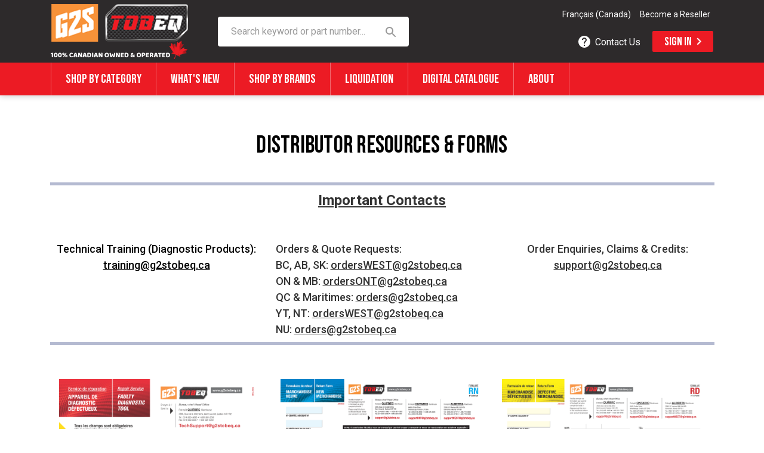

--- FILE ---
content_type: text/html; charset=UTF-8
request_url: https://g2stobeq.ca/distributor-forms/
body_size: 30735
content:

<!DOCTYPE html>
<html class="no-js" lang="en" data-customer-group-name="">
    <head>
        <title>Distributor Resources &amp; Forms</title>
        <link rel="dns-prefetch preconnect" href="https://cdn11.bigcommerce.com/s-8sp77pdf4a" crossorigin><link rel="dns-prefetch preconnect" href="https://fonts.googleapis.com/" crossorigin><link rel="dns-prefetch preconnect" href="https://fonts.gstatic.com/" crossorigin>

            <link rel='canonical' href='https://g2stobeq.ca/distributor-forms/' /><meta name='platform' content='bigcommerce.stencil' />
 
        
         

        <link href="https://cdn11.bigcommerce.com/s-8sp77pdf4a/product_images/G2S-TOBEQ%20Logo_48px%20by%2048px.png" rel="shortcut icon">
        <meta name="viewport" content="width=device-width, initial-scale=1">

        <script>
            document.documentElement.className = document.documentElement.className.replace('no-js', 'js');
        </script>

        <script>
            let userUrl = document.location;
            if(userUrl.pathname.includes('/amp/')) {
                document.location.pathname = document.location.pathname.replace('/amp/', '');
            }
        </script>

        <script>
    function browserSupportsAllFeatures() {
        return window.Promise
            && window.fetch
            && window.URL
            && window.URLSearchParams
            && window.WeakMap
            // object-fit support
            && ('objectFit' in document.documentElement.style);
    }

    function loadScript(src) {
        var js = document.createElement('script');
        js.src = src;
        js.onerror = function () {
            console.error('Failed to load polyfill script ' + src);
        };
        document.head.appendChild(js);
    }

    if (!browserSupportsAllFeatures()) {
        loadScript('https://cdn11.bigcommerce.com/s-8sp77pdf4a/stencil/320bf270-b6fd-013e-def0-764f5f2bc3b2/e/a6718e30-c193-013e-99b8-5eb513c20e9a/dist/theme-bundle.polyfills.js');
    }
</script>
        <script>window.consentManagerTranslations = `{"locale":"en","locales":{"consent_manager.data_collection_warning":"en","consent_manager.accept_all_cookies":"en","consent_manager.gdpr_settings":"en","consent_manager.data_collection_preferences":"en","consent_manager.manage_data_collection_preferences":"en","consent_manager.use_data_by_cookies":"en","consent_manager.data_categories_table":"en","consent_manager.allow":"en","consent_manager.accept":"en","consent_manager.deny":"en","consent_manager.dismiss":"en","consent_manager.reject_all":"en","consent_manager.category":"en","consent_manager.purpose":"en","consent_manager.functional_category":"en","consent_manager.functional_purpose":"en","consent_manager.analytics_category":"en","consent_manager.analytics_purpose":"en","consent_manager.targeting_category":"en","consent_manager.advertising_category":"en","consent_manager.advertising_purpose":"en","consent_manager.essential_category":"en","consent_manager.esential_purpose":"en","consent_manager.yes":"en","consent_manager.no":"en","consent_manager.not_available":"en","consent_manager.cancel":"en","consent_manager.save":"en","consent_manager.back_to_preferences":"en","consent_manager.close_without_changes":"en","consent_manager.unsaved_changes":"en","consent_manager.by_using":"en","consent_manager.agree_on_data_collection":"en","consent_manager.change_preferences":"en","consent_manager.cancel_dialog_title":"en","consent_manager.privacy_policy":"en","consent_manager.allow_category_tracking":"en","consent_manager.disallow_category_tracking":"en"},"translations":{"consent_manager.data_collection_warning":"We use cookies (and other similar technologies) to collect data to improve your shopping experience.","consent_manager.accept_all_cookies":"Accept All Cookies","consent_manager.gdpr_settings":"Settings","consent_manager.data_collection_preferences":"Website Data Collection Preferences","consent_manager.manage_data_collection_preferences":"Manage Website Data Collection Preferences","consent_manager.use_data_by_cookies":" uses data collected by cookies and JavaScript libraries to improve your shopping experience.","consent_manager.data_categories_table":"The table below outlines how we use this data by category. To opt out of a category of data collection, select 'No' and save your preferences.","consent_manager.allow":"Allow","consent_manager.accept":"Accept","consent_manager.deny":"Deny","consent_manager.dismiss":"Dismiss","consent_manager.reject_all":"Reject all","consent_manager.category":"Category","consent_manager.purpose":"Purpose","consent_manager.functional_category":"Functional","consent_manager.functional_purpose":"Enables enhanced functionality, such as videos and live chat. If you do not allow these, then some or all of these functions may not work properly.","consent_manager.analytics_category":"Analytics","consent_manager.analytics_purpose":"Provide statistical information on site usage, e.g., web analytics so we can improve this website over time.","consent_manager.targeting_category":"Targeting","consent_manager.advertising_category":"Advertising","consent_manager.advertising_purpose":"Used to create profiles or personalize content to enhance your shopping experience.","consent_manager.essential_category":"Essential","consent_manager.esential_purpose":"Essential for the site and any requested services to work, but do not perform any additional or secondary function.","consent_manager.yes":"Yes","consent_manager.no":"No","consent_manager.not_available":"N/A","consent_manager.cancel":"Cancel","consent_manager.save":"Save","consent_manager.back_to_preferences":"Back to Preferences","consent_manager.close_without_changes":"You have unsaved changes to your data collection preferences. Are you sure you want to close without saving?","consent_manager.unsaved_changes":"You have unsaved changes","consent_manager.by_using":"By using our website, you're agreeing to our","consent_manager.agree_on_data_collection":"By using our website, you're agreeing to the collection of data as described in our ","consent_manager.change_preferences":"You can change your preferences at any time","consent_manager.cancel_dialog_title":"Are you sure you want to cancel?","consent_manager.privacy_policy":"Privacy Policy","consent_manager.allow_category_tracking":"Allow [CATEGORY_NAME] tracking","consent_manager.disallow_category_tracking":"Disallow [CATEGORY_NAME] tracking"}}`;</script>

        <script>
            window.lazySizesConfig = window.lazySizesConfig || {};
            window.lazySizesConfig.loadMode = 1;
        </script>
        <script async src="https://cdn11.bigcommerce.com/s-8sp77pdf4a/stencil/320bf270-b6fd-013e-def0-764f5f2bc3b2/e/a6718e30-c193-013e-99b8-5eb513c20e9a/dist/theme-bundle.head_async.js"></script>

        <link href="https://fonts.googleapis.com/css?family=Montserrat:700,500&display=block" rel="stylesheet">
        
        <script async src="https://cdn11.bigcommerce.com/s-8sp77pdf4a/stencil/320bf270-b6fd-013e-def0-764f5f2bc3b2/e/a6718e30-c193-013e-99b8-5eb513c20e9a/dist/theme-bundle.font.js"></script>

        <link data-stencil-stylesheet href="https://cdn11.bigcommerce.com/s-8sp77pdf4a/stencil/320bf270-b6fd-013e-def0-764f5f2bc3b2/e/a6718e30-c193-013e-99b8-5eb513c20e9a/css/theme-83bd67a0-d476-013e-b8f2-7e3236a52136.css" rel="stylesheet">

        <!-- Start Tracking Code for analytics_googleanalytics -->

<link rel="alternate" hreflang="en" href="https://g2stobeq.ca">
<link rel="alternate" hreflang="fr-ca" href="https://fr-ca.g2stobeq.ca">
<link rel="alternate" hreflang="fr" href="https://fr.g2stobeq.ca">

<!-- End Tracking Code for analytics_googleanalytics -->

<!-- Start Tracking Code for analytics_visualwebsiteoptimizer -->

<style>
[data-print-invoice] { display: none !important; }
</style>

<!-- End Tracking Code for analytics_visualwebsiteoptimizer -->


<script type="text/javascript">
var BCData = {};
</script>
<script async defer src="https://tools.luckyorange.com/core/lo.js?site-id=480330dc"></script>
<script type="text/javascript" src="https://cdn.weglot.com/weglot.min.js"></script>
<script>
    Weglot.initialize({
        api_key: 'wg_182a2e34f603e3a270fea2fa609049d12'
    });
</script><script>
(function(i,s,o,g,r,a,m){i['GoogleAnalyticsObject']=r;i[r]=i[r]||function(){
(i[r].q=i[r].q||[]).push(arguments)},i[r].l=1*new Date();a=s.createElement(o),
m=s.getElementsByTagName(o)[0];a.async=1;a.src=g;m.parentNode.insertBefore(a,m)
})(window,document,'script','https://www.google-analytics.com/analytics.js','ga');
ga('create', 'UA-220641881-1', 'auto');
ga('set', 'User Type', 'Visitor');
ga('send', 'pageview');
</script><script>
</script><!-- Google Tag Manager -->
<script>(function(w,d,s,l,i){w[l]=w[l]||[];w[l].push({'gtm.start': new Date().getTime(),event:'gtm.js'});var f=d.getElementsByTagName(s)[0], j=d.createElement(s),dl=l!='dataLayer'?'&l='+l:'';j.async=true;j.src= 'https://www.googletagmanager.com/gtm.js?id='+i+dl;f.parentNode.insertBefore(j,f); })(window,document,'script','dataLayer','GTM-K3H7V7W');</script>
<!-- End Google Tag Manager -->
<script type='text/javascript'> window.dataLayer = window.dataLayer || [];</script>
<!-- dataLayer variable -->
 <script>
</script><script>
<style> button[data-print-invoice] display: none;
   </style>
              </script><script>
  window.protonAddToCart = function (productId, qty) {
     const options = {
    method: 'GET',
    headers: {
      'Content-Type': 'application/json'
    }
  };
  fetch('/api/storefront/carts', options)
    .then(response => response.json())
    .then(response => {
      let url = '';
      if (response.length > 0) {
        url = `/api/storefront/carts/${response[0].id}/items`
      } else {
        url = "/api/storefront/carts"
      }
      const options = {
        method: 'POST',
        headers: {
          'Content-Type': 'application/json'
        },
        body: JSON.stringify({
          "lineItems": [{
            "quantity": qty,
            "productId": productId, 
          }]
        })
      };
      fetch(url, options)
        .then(response => response.json())
        .then(response => console.log(response))
        .catch(err => console.error(err));
    })
    .catch(err => console.error(err));
  }
</script> <script>
    window.dataLayer = window.dataLayer || [];
    window.dataLayer.push({
    'event': 'user_info',
    'is_logged_in': false,
    "email": ""
    });
</script><script>
	const gql = "eyJ0eXAiOiJKV1QiLCJhbGciOiJFUzI1NiJ9.eyJjaWQiOlsxXSwiY29ycyI6WyJodHRwczovL2cyc3RvYmVxLmNhIl0sImVhdCI6MTc2OTA3NzE3NiwiaWF0IjoxNzY4OTA0Mzc2LCJpc3MiOiJCQyIsInNpZCI6MTAwMTc5NjQ4Miwic3ViIjoiQkMiLCJzdWJfdHlwZSI6MCwidG9rZW5fdHlwZSI6MX0.2K6TsSJ2WyLwvV5nVHZIrZI_oBi4bITyvl0dHpuJKw2PBqzTJbfdDuI-Mqxvla_zys6PS5TJKHF_tlpyaH9z4A";
</script><script>
(function () {
  if (window.__skuInterceptorInstalled) return;
  window.__skuInterceptorInstalled = true;

  // --- Config ---
  const URL_RE = /^https:\/\/api\.bundleb2b\.net\/api\/v2\/orders\/\d+\/details(?:\?.*)?$/i;
  const UL_SELECTOR = 'ul.account-list.order-list-container.c00140';
  const TITLE_SELECTOR = '.account-product-body .account-product-title.c00144:not(.sku)';
  const SKU_CLASS = 'account-product-title c00144 sku';

  // Holds id -> sku
  let skuMap = new Map();
  let ulObserver = null;
  let isMutating = false;

  // --- Intercept XHR once ---
  (function interceptXHR() {
    const _open = XMLHttpRequest.prototype.open;
    const _send = XMLHttpRequest.prototype.send;

    XMLHttpRequest.prototype.open = function(method, url) {
      this.__url = url;
      return _open.apply(this, arguments);
    };

    XMLHttpRequest.prototype.send = function(body) {
      this.addEventListener('readystatechange', () => {
        if (this.readyState !== 4) return;
        try {
          const url = this.__url || '';
          if (!URL_RE.test(url)) return;

          const ct = (this.getResponseHeader && this.getResponseHeader('content-type')) || '';
          if (!ct.includes('application/json')) return;

          const payload = JSON.parse(this.responseText);
          const products = payload?.data?.products || [];
          // Build a robust map of candidate IDs to SKU
          const next = new Map();
          products.forEach(p => {
            const candidates = new Set([
              p.id, p.productId, p.product_id, p.variantId, p.variant_id
            ].filter(Boolean));
            candidates.forEach(id => next.set(String(id), p.sku));
          });
          skuMap = next;

          // Try to append immediately in case UL is already present
          tryStartObservingUL();
          appendSkusOnce();
        } catch (e) {
          console.warn('XHR intercept error:', e);
        }
      });
      return _send.apply(this, arguments);
    };
  })();

  // --- Observe only the UL (when it appears) ---
  function tryStartObservingUL() {
    const ul = document.querySelector(UL_SELECTOR);
    if (!ul) return;

    // If already observing, skip
    if (ulObserver) return;

    ulObserver = new MutationObserver(() => {
      if (isMutating) return; // guard against re-entrancy
      appendSkusOnce();
    });

    ulObserver.observe(ul, { childList: true, subtree: true });
    // Initial pass
    appendSkusOnce();
  }

  // Fallback observer to detect when UL arrives, then switch to UL-only observer
  const bootObserver = new MutationObserver(() => {
    const ul = document.querySelector(UL_SELECTOR);
    if (ul) {
      bootObserver.disconnect();
      tryStartObservingUL();
    }
  });
  if (document.readyState === 'loading') {
    document.addEventListener('DOMContentLoaded', () => {
      tryStartObservingUL();
      bootObserver.observe(document.body, { childList: true, subtree: true });
    });
  } else {
    tryStartObservingUL();
    bootObserver.observe(document.body, { childList: true, subtree: true });
  }

  // --- Append SKU exactly once per LI ---
  function appendSkusOnce() {
    if (skuMap.size === 0) return;

    const ul = document.querySelector(UL_SELECTOR);
    if (!ul) return;

    const items = ul.querySelectorAll('li.account-listItem');
    if (!items.length) return;

    // Prevent observer recursion while we mutate
    isMutating = true;
    if (ulObserver) ulObserver.disconnect();
    try {
      items.forEach(li => {
        // Skip if already processed
        if (li.dataset.skuAppended === '1') return;

        const chk = li.querySelector('.account-product .form-checkbox');
        if (!chk) return;

        const variantId = chk.getAttribute('data-variant-id');
        const productId = chk.getAttribute('data-product-id');

        const sku =
          (variantId && skuMap.get(String(variantId))) ||
          (productId && skuMap.get(String(productId)));

        if (!sku) return;

        const titleEl = li.querySelector(TITLE_SELECTOR);
        if (!titleEl) return;

        // Create SKU node
        const skuEl = document.createElement('h5');
        skuEl.className = SKU_CLASS;
        skuEl.style.fontSize = '13px';
        skuEl.textContent = `SKU: ${sku}`;

        titleEl.insertAdjacentElement('afterend', skuEl);
        li.dataset.skuAppended = '1';
      });
    } finally {
      // Reconnect after we’re done
      if (ulObserver && ul.isConnected) {
        ulObserver.observe(ul, { childList: true, subtree: true });
      }
      isMutating = false;
    }
  }
})();
</script>

 <script data-cfasync="false" src="https://microapps.bigcommerce.com/bodl-events/1.9.4/index.js" integrity="sha256-Y0tDj1qsyiKBRibKllwV0ZJ1aFlGYaHHGl/oUFoXJ7Y=" nonce="" crossorigin="anonymous"></script>
 <script data-cfasync="false" nonce="">

 (function() {
    function decodeBase64(base64) {
       const text = atob(base64);
       const length = text.length;
       const bytes = new Uint8Array(length);
       for (let i = 0; i < length; i++) {
          bytes[i] = text.charCodeAt(i);
       }
       const decoder = new TextDecoder();
       return decoder.decode(bytes);
    }
    window.bodl = JSON.parse(decodeBase64("[base64]"));
 })()

 </script>

<script nonce="">
(function () {
    var xmlHttp = new XMLHttpRequest();

    xmlHttp.open('POST', 'https://bes.gcp.data.bigcommerce.com/nobot');
    xmlHttp.setRequestHeader('Content-Type', 'application/json');
    xmlHttp.send('{"store_id":"1001796482","timezone_offset":"-4.0","timestamp":"2026-01-20T16:45:52.40822900Z","visit_id":"a5d70d4c-ad03-4e5c-b192-25c2181d25a2","channel_id":1}');
})();
</script>




        <script src="https://ajax.googleapis.com/ajax/libs/jquery/3.6.3/jquery.min.js"></script>
    </head>
    <body>
        <svg data-src="https://cdn11.bigcommerce.com/s-8sp77pdf4a/stencil/320bf270-b6fd-013e-def0-764f5f2bc3b2/e/a6718e30-c193-013e-99b8-5eb513c20e9a/img/icon-sprite.svg" class="icons-svg-sprite"></svg>
        <div class="nav-dropdown-background"></div>

        
<header class="header" role="banner">
    
    <a href="#" class="mobileMenu-toggle" data-mobile-menu-toggle="menu">
        <span class="mobileMenu-toggleIcon">Toggle menu</span>
    </a>

    <div class="container">
        <nav class="navUser">
        
    <div class="top-links">
        <ul>
            <li><a href="/become-a-reseller/" class="become-reseller">Become a Reseller</a></li>
            <!-- <li><a href="" class="selected-lang"><span class="lang-flag"><img src="https://cdn11.bigcommerce.com/s-2at7qmf7t1/product_images/uploaded_images/canadian-flag.png" alt=""></span><span class="lang-text">Français (FR)</span></a> </li> -->
        </ul>
    </div>

    <ul class="navUser-section navUser-section--alt">

        <li class="navUser-item contact">
            <a class="navUser-action"
            href="/contact-us/"
            >
            <svg xmlns="http://www.w3.org/2000/svg" height="24px" viewBox="0 0 24 24" width="24px" fill="#000000"><path d="M0 0h24v24H0z" fill="none"/><path d="M12 2C6.48 2 2 6.48 2 12s4.48 10 10 10 10-4.48 10-10S17.52 2 12 2zm1 17h-2v-2h2v2zm2.07-7.75l-.9.92C13.45 12.9 13 13.5 13 15h-2v-.5c0-1.1.45-2.1 1.17-2.83l1.24-1.26c.37-.36.59-.86.59-1.41 0-1.1-.9-2-2-2s-2 .9-2 2H8c0-2.21 1.79-4 4-4s4 1.79 4 4c0 .88-.36 1.68-.93 2.25z"/></svg> <span class="text">Contact Us</span>
            </a>
        </li>
            <li class="navUser-item ">
                <a class="navUser-action sign-in-button" href="/login.php" aria-label="Sign in">
                    Sign in <svg xmlns="http://www.w3.org/2000/svg" height="24px" viewBox="0 0 24 24" width="24px" fill="#000000"><path d="M0 0h24v24H0z" fill="none"/><path d="M10 6L8.59 7.41 13.17 12l-4.58 4.59L10 18l6-6z"/></svg>
                </a>
            </li> 
    </ul>
</nav>

            <div class="header-logo">
                <a href="https://g2stobeq.ca/" class="header-logo__link" data-header-logo-link>
            <div class="header-logo-image-container">
                <img class="header-logo-image" src="https://cdn11.bigcommerce.com/s-8sp77pdf4a/images/stencil/230x92/g2stobeq_logo_tagline_eng_1745521900__45700.original.png"
                    srcset="https://cdn11.bigcommerce.com/s-8sp77pdf4a/images/stencil/230x150/g2stobeq_logo_tagline_eng_1745521900__45700.original.png"
                    alt="G2S TOBEQ Inc. "
                    title="G2S TOBEQ Inc. ">
            </div>
</a>
            </div>

        <div id="quickSearch" aria-hidden="true" data-prevent-quick-search-close>
            <div class="header-search">
    <form class="form" onsubmit="return false" data-url="/search.php" data-quick-search-form>
        <fieldset class="form-fieldset">
            <div class="form-field">
                <label class="is-srOnly" for="nav-quick-search">Search</label>
                <input class="form-input"
                        data-search-quick
                        name="nav-quick-search"
                        id="nav-quick-search"
                        data-error-message="Search field cannot be empty."
                        placeholder="Search keyword or part number..."
                        autocomplete="off"
                >
                <button type="submit">
                    <svg xmlns="http://www.w3.org/2000/svg" height="24px" viewBox="0 0 24 24" width="24px" fill="#000000"><path d="M0 0h24v24H0z" fill="none"/><path d="M15.5 14h-.79l-.28-.27C15.41 12.59 16 11.11 16 9.5 16 5.91 13.09 3 9.5 3S3 5.91 3 9.5 5.91 16 9.5 16c1.61 0 3.09-.59 4.23-1.57l.27.28v.79l5 4.99L20.49 19l-4.99-5zm-6 0C7.01 14 5 11.99 5 9.5S7.01 5 9.5 5 14 7.01 14 9.5 11.99 14 9.5 14z"/></svg>
                </button>
                <div class="close-search-results">
                    <svg xmlns="http://www.w3.org/2000/svg" height="24px" viewBox="0 0 24 24" width="24px" fill="#000000"><path d="M0 0h24v24H0z" fill="none"/><path d="M19 6.41L17.59 5 12 10.59 6.41 5 5 6.41 10.59 12 5 17.59 6.41 19 12 13.41 17.59 19 19 17.59 13.41 12z"/></svg>
                </div>
            </div>
        </fieldset>
    </form>
    <section class="quickSearchResults" data-bind="html: results">
        <div class="loading"><svg width='50px' height='50px' xmlns="http://www.w3.org/2000/svg" viewBox="0 0 100 100" preserveAspectRatio="xMidYMid" class="uil-ring"><rect x="0" y="0" width="100" height="100" fill="none" class="bk"></rect><defs><filter id="uil-ring-shadow" x="-100%" y="-100%" width="300%" height="300%"><feOffset result="offOut" in="SourceGraphic" dx="0" dy="0"></feOffset><feGaussianBlur result="blurOut" in="offOut" stdDeviation="0"></feGaussianBlur><feBlend in="SourceGraphic" in2="blurOut" mode="normal"></feBlend></filter></defs><path d="M10,50c0,0,0,0.5,0.1,1.4c0,0.5,0.1,1,0.2,1.7c0,0.3,0.1,0.7,0.1,1.1c0.1,0.4,0.1,0.8,0.2,1.2c0.2,0.8,0.3,1.8,0.5,2.8 c0.3,1,0.6,2.1,0.9,3.2c0.3,1.1,0.9,2.3,1.4,3.5c0.5,1.2,1.2,2.4,1.8,3.7c0.3,0.6,0.8,1.2,1.2,1.9c0.4,0.6,0.8,1.3,1.3,1.9 c1,1.2,1.9,2.6,3.1,3.7c2.2,2.5,5,4.7,7.9,6.7c3,2,6.5,3.4,10.1,4.6c3.6,1.1,7.5,1.5,11.2,1.6c4-0.1,7.7-0.6,11.3-1.6 c3.6-1.2,7-2.6,10-4.6c3-2,5.8-4.2,7.9-6.7c1.2-1.2,2.1-2.5,3.1-3.7c0.5-0.6,0.9-1.3,1.3-1.9c0.4-0.6,0.8-1.3,1.2-1.9 c0.6-1.3,1.3-2.5,1.8-3.7c0.5-1.2,1-2.4,1.4-3.5c0.3-1.1,0.6-2.2,0.9-3.2c0.2-1,0.4-1.9,0.5-2.8c0.1-0.4,0.1-0.8,0.2-1.2 c0-0.4,0.1-0.7,0.1-1.1c0.1-0.7,0.1-1.2,0.2-1.7C90,50.5,90,50,90,50s0,0.5,0,1.4c0,0.5,0,1,0,1.7c0,0.3,0,0.7,0,1.1 c0,0.4-0.1,0.8-0.1,1.2c-0.1,0.9-0.2,1.8-0.4,2.8c-0.2,1-0.5,2.1-0.7,3.3c-0.3,1.2-0.8,2.4-1.2,3.7c-0.2,0.7-0.5,1.3-0.8,1.9 c-0.3,0.7-0.6,1.3-0.9,2c-0.3,0.7-0.7,1.3-1.1,2c-0.4,0.7-0.7,1.4-1.2,2c-1,1.3-1.9,2.7-3.1,4c-2.2,2.7-5,5-8.1,7.1 c-0.8,0.5-1.6,1-2.4,1.5c-0.8,0.5-1.7,0.9-2.6,1.3L66,87.7l-1.4,0.5c-0.9,0.3-1.8,0.7-2.8,1c-3.8,1.1-7.9,1.7-11.8,1.8L47,90.8 c-1,0-2-0.2-3-0.3l-1.5-0.2l-0.7-0.1L41.1,90c-1-0.3-1.9-0.5-2.9-0.7c-0.9-0.3-1.9-0.7-2.8-1L34,87.7l-1.3-0.6 c-0.9-0.4-1.8-0.8-2.6-1.3c-0.8-0.5-1.6-1-2.4-1.5c-3.1-2.1-5.9-4.5-8.1-7.1c-1.2-1.2-2.1-2.7-3.1-4c-0.5-0.6-0.8-1.4-1.2-2 c-0.4-0.7-0.8-1.3-1.1-2c-0.3-0.7-0.6-1.3-0.9-2c-0.3-0.7-0.6-1.3-0.8-1.9c-0.4-1.3-0.9-2.5-1.2-3.7c-0.3-1.2-0.5-2.3-0.7-3.3 c-0.2-1-0.3-2-0.4-2.8c-0.1-0.4-0.1-0.8-0.1-1.2c0-0.4,0-0.7,0-1.1c0-0.7,0-1.2,0-1.7C10,50.5,10,50,10,50z" fill="#989898" filter="url(#uil-ring-shadow)"><animateTransform attributeName="transform" type="rotate" from="0 50 50" to="360 50 50" repeatCount="indefinite" dur="1s"></animateTransform></path></svg></div>
    </section>
    <p role="status"
        aria-live="polite"
        class="aria-description--hidden"
        data-search-aria-message-predefined-text="product results for"
    ></p>

</div>        </div>
    </div>
    
    <div class="navPages-container" id="menu" data-menu>
        <div class="container">
    <nav class="navPages">
        <ul class="navPages-list">
            <li class="navPages-item">
                <a class="navPages-action has-subMenu"
   href="https://g2stobeq.ca/shop-by-category/"
   data-collapsible="navPages-23"
>
    Shop By Category
    <i class="icon navPages-action-moreIcon" aria-hidden="true">
        <svg><use href="#icon-chevron-down" /></svg>
    </i>
</a>
<div class="navPage-subMenu" id="navPages-23" aria-hidden="true" tabindex="-1">
    <ul class="navPage-subMenu-list">
            <li class="navPage-subMenu-item">
                    <a class="navPage-subMenu-action navPages-action has-subMenu"
                       href="https://g2stobeq.ca/shop-by-category/air-conditioning-system-service/"
                       aria-label="Air Conditioning System Service"
                    >
                        Air Conditioning System Service
                        <span class="collapsible-icon-wrapper"
                            data-collapsible="navPages-36"
                            data-collapsible-disabled-breakpoint="medium"
                            data-collapsible-disabled-state="open"
                            data-collapsible-enabled-state="closed"
                        >
                            <i class="icon navPages-action-moreIcon" aria-hidden="true">
                                <svg><use href="#icon-chevron-down" /></svg>
                            </i>
                        </span>
                    </a>
                    <ul class="navPage-childList" id="navPages-36">
                        <li class="navPage-childList-item">
                            <a class="navPage-childList-action navPages-action"
                               href="https://g2stobeq.ca/shop-by-category/air-conditioning-system-service/a-c-charging-stations/"
                               aria-label="A/C Charging Stations"
                            >
                                A/C Charging Stations
                            </a>
                        </li>
                        <li class="navPage-childList-item">
                            <a class="navPage-childList-action navPages-action"
                               href="https://g2stobeq.ca/shop-by-category/air-conditioning-system-service/a-c-dyes-injectors/"
                               aria-label="A/C Dyes &amp; Injectors"
                            >
                                A/C Dyes &amp; Injectors
                            </a>
                        </li>
                        <li class="navPage-childList-item">
                            <a class="navPage-childList-action navPages-action"
                               href="https://g2stobeq.ca/shop-by-category/air-conditioning-system-service/a-c-filters-maintenance-kits/"
                               aria-label="A/C Filters &amp; Maintenance Kits"
                            >
                                A/C Filters &amp; Maintenance Kits
                            </a>
                        </li>
                        <li class="navPage-childList-item">
                            <a class="navPage-childList-action navPages-action"
                               href="https://g2stobeq.ca/shop-by-category/air-conditioning-system-service/a-c-oils-injectors/"
                               aria-label="A/C Oils &amp; Injectors"
                            >
                                A/C Oils &amp; Injectors
                            </a>
                        </li>
                        <li class="navPage-childList-item">
                            <a class="navPage-childList-action navPages-action"
                               href="https://g2stobeq.ca/shop-by-category/air-conditioning-system-service/a-c-recharge-kits/"
                               aria-label="A/C Recharge Kits &amp; Can Taps"
                            >
                                A/C Recharge Kits &amp; Can Taps
                            </a>
                        </li>
                        <li class="navPage-childList-item">
                            <a class="navPage-childList-action navPages-action"
                               href="https://g2stobeq.ca/shop-by-category/air-conditioning-system-service/a-c-recovery-systems/"
                               aria-label="A/C Recovery Systems"
                            >
                                A/C Recovery Systems
                            </a>
                        </li>
                        <li class="navPage-childList-item">
                            <a class="navPage-childList-action navPages-action"
                               href="https://g2stobeq.ca/shop-by-category/air-conditioning-system-service/a-c-refrigerants/"
                               aria-label="A/C Refrigerants"
                            >
                                A/C Refrigerants
                            </a>
                        </li>
                        <li class="navPage-childList-item">
                            <a class="navPage-childList-action navPages-action"
                               href="https://g2stobeq.ca/shop-by-category/air-conditioning-system-service/a-c-refrigerant-identifiers/"
                               aria-label="A/C Refrigerant Identifiers"
                            >
                                A/C Refrigerant Identifiers
                            </a>
                        </li>
                        <li class="navPage-childList-item">
                            <a class="navPage-childList-action navPages-action"
                               href="https://g2stobeq.ca/shop-by-category/air-conditioning-system-service/a-c-refrigerant-scales/"
                               aria-label="A/C Refrigerant Scales"
                            >
                                A/C Refrigerant Scales
                            </a>
                        </li>
                        <li class="navPage-childList-item">
                            <a class="navPage-childList-action navPages-action"
                               href="https://g2stobeq.ca/shop-by-category/air-conditioning-system-service/a-c-rrr-machines/"
                               aria-label="A/C RRR Machines"
                            >
                                A/C RRR Machines
                            </a>
                        </li>
                        <li class="navPage-childList-item">
                            <a class="navPage-childList-action navPages-action"
                               href="https://g2stobeq.ca/shop-by-category/air-conditioning-system-service/a-c-sealant-detectors/"
                               aria-label="A/C Sealant Detectors"
                            >
                                A/C Sealant Detectors
                            </a>
                        </li>
                        <li class="navPage-childList-item">
                            <a class="navPage-childList-action navPages-action"
                               href="https://g2stobeq.ca/shop-by-category/air-conditioning-system-service/a-c-sealers-injectors/"
                               aria-label="A/C Sealers &amp; Injectors"
                            >
                                A/C Sealers &amp; Injectors
                            </a>
                        </li>
                        <li class="navPage-childList-item">
                            <a class="navPage-childList-action navPages-action"
                               href="https://g2stobeq.ca/shop-by-category/air-conditioning-system-service/a-c-service-tools/"
                               aria-label="A/C Service Tools"
                            >
                                A/C Service Tools
                            </a>
                        </li>
                        <li class="navPage-childList-item">
                            <a class="navPage-childList-action navPages-action"
                               href="https://g2stobeq.ca/shop-by-category/air-conditioning-system-service/a-c-system-flushers/"
                               aria-label="A/C System Flushers"
                            >
                                A/C System Flushers
                            </a>
                        </li>
                        <li class="navPage-childList-item">
                            <a class="navPage-childList-action navPages-action"
                               href="https://g2stobeq.ca/shop-by-category/air-conditioning-system-service/a-c-vacuum-pumps/"
                               aria-label="A/C Vacuum Pumps"
                            >
                                A/C Vacuum Pumps
                            </a>
                        </li>
                        <li class="navPage-childList-item">
                            <a class="navPage-childList-action navPages-action"
                               href="https://g2stobeq.ca/shop-by-category/air-conditioning-system-service/charging-hoses-service-couplers/"
                               aria-label="Charging Hoses &amp; Service Couplers"
                            >
                                Charging Hoses &amp; Service Couplers
                            </a>
                        </li>
                        <li class="navPage-childList-item">
                            <a class="navPage-childList-action navPages-action"
                               href="https://g2stobeq.ca/shop-by-category/air-conditioning-system-service/electronic-leak-detectors/"
                               aria-label="Electronic Leak Detectors"
                            >
                                Electronic Leak Detectors
                            </a>
                        </li>
                        <li class="navPage-childList-item">
                            <a class="navPage-childList-action navPages-action"
                               href="https://g2stobeq.ca/shop-by-category/air-conditioning-system-service/manifold-gauges/"
                               aria-label="Manifold Gauges"
                            >
                                Manifold Gauges
                            </a>
                        </li>
                        <li class="navPage-childList-item">
                            <a class="navPage-childList-action navPages-action"
                               href="https://g2stobeq.ca/shop-by-category/air-conditioning-system-service/nitrogen-leak-detectors/"
                               aria-label="Nitrogen Leak Detectors"
                            >
                                Nitrogen Leak Detectors
                            </a>
                        </li>
                        <li class="navPage-childList-item">
                            <a class="navPage-childList-action navPages-action"
                               href="https://g2stobeq.ca/shop-by-category/air-conditioning-system-service/spray-on-leak-detectors/"
                               aria-label="Spray-On Leak Detectors"
                            >
                                Spray-On Leak Detectors
                            </a>
                        </li>
                        <li class="navPage-childList-item">
                            <a class="navPage-childList-action navPages-action"
                               href="https://g2stobeq.ca/shop-by-category/air-conditioning-system-service/ultraviolet-flashlights/"
                               aria-label="Ultraviolet Flashlights"
                            >
                                Ultraviolet Flashlights
                            </a>
                        </li>
                    </ul>
            </li>
            <li class="navPage-subMenu-item">
                    <a class="navPage-subMenu-action navPages-action has-subMenu"
                       href="https://g2stobeq.ca/shop-by-category/abrasives-grinding-accessories/"
                       aria-label="Abrasives &amp; Grinding Accessories"
                    >
                        Abrasives &amp; Grinding Accessories
                        <span class="collapsible-icon-wrapper"
                            data-collapsible="navPages-24"
                            data-collapsible-disabled-breakpoint="medium"
                            data-collapsible-disabled-state="open"
                            data-collapsible-enabled-state="closed"
                        >
                            <i class="icon navPages-action-moreIcon" aria-hidden="true">
                                <svg><use href="#icon-chevron-down" /></svg>
                            </i>
                        </span>
                    </a>
                    <ul class="navPage-childList" id="navPages-24">
                        <li class="navPage-childList-item">
                            <a class="navPage-childList-action navPages-action"
                               href="https://g2stobeq.ca/shop-by-category/abrasives-grinding-accessories/arbors/"
                               aria-label="Arbors"
                            >
                                Arbors
                            </a>
                        </li>
                        <li class="navPage-childList-item">
                            <a class="navPage-childList-action navPages-action"
                               href="https://g2stobeq.ca/shop-by-category/abrasives-grinding-accessories/burrs/"
                               aria-label="Burrs"
                            >
                                Burrs
                            </a>
                        </li>
                        <li class="navPage-childList-item">
                            <a class="navPage-childList-action navPages-action"
                               href="https://g2stobeq.ca/shop-by-category/abrasives-grinding-accessories/cut-off-wheels/"
                               aria-label="Cut-Off Wheels"
                            >
                                Cut-Off Wheels
                            </a>
                        </li>
                        <li class="navPage-childList-item">
                            <a class="navPage-childList-action navPages-action"
                               href="https://g2stobeq.ca/shop-by-category/abrasives-grinding-accessories/deburring-tools/"
                               aria-label="Deburring Tools"
                            >
                                Deburring Tools
                            </a>
                        </li>
                        <li class="navPage-childList-item">
                            <a class="navPage-childList-action navPages-action"
                               href="https://g2stobeq.ca/shop-by-category/abrasives-grinding-accessories/engine-cylinder-hones/"
                               aria-label="Engine Cylinder Hones"
                            >
                                Engine Cylinder Hones
                            </a>
                        </li>
                        <li class="navPage-childList-item">
                            <a class="navPage-childList-action navPages-action"
                               href="https://g2stobeq.ca/shop-by-category/abrasives-grinding-accessories/files/"
                               aria-label="Files"
                            >
                                Files
                            </a>
                        </li>
                        <li class="navPage-childList-item">
                            <a class="navPage-childList-action navPages-action"
                               href="https://g2stobeq.ca/shop-by-category/abrasives-grinding-accessories/flex-hones/"
                               aria-label="Flex-Hones"
                            >
                                Flex-Hones
                            </a>
                        </li>
                        <li class="navPage-childList-item">
                            <a class="navPage-childList-action navPages-action"
                               href="https://g2stobeq.ca/shop-by-category/abrasives-grinding-accessories/grinding-wheels/"
                               aria-label="Grinding Wheels"
                            >
                                Grinding Wheels
                            </a>
                        </li>
                        <li class="navPage-childList-item">
                            <a class="navPage-childList-action navPages-action"
                               href="https://g2stobeq.ca/shop-by-category/abrasives-grinding-accessories/roll-on-disc-holders/"
                               aria-label="Roll-On Disc Holders"
                            >
                                Roll-On Disc Holders
                            </a>
                        </li>
                        <li class="navPage-childList-item">
                            <a class="navPage-childList-action navPages-action"
                               href="https://g2stobeq.ca/shop-by-category/abrasives-grinding-accessories/scratch-brushes/"
                               aria-label="Scratch Brushes"
                            >
                                Scratch Brushes
                            </a>
                        </li>
                        <li class="navPage-childList-item">
                            <a class="navPage-childList-action navPages-action"
                               href="https://g2stobeq.ca/shop-by-category/abrasives-grinding-accessories/surface-preparation-discs/"
                               aria-label="Surface Preparation Discs"
                            >
                                Surface Preparation Discs
                            </a>
                        </li>
                        <li class="navPage-childList-item">
                            <a class="navPage-childList-action navPages-action"
                               href="https://g2stobeq.ca/shop-by-category/abrasives-grinding-accessories/wire-brushes/"
                               aria-label="Wire Brushes"
                            >
                                Wire Brushes
                            </a>
                        </li>
                    </ul>
            </li>
            <li class="navPage-subMenu-item">
                    <a class="navPage-subMenu-action navPages-action has-subMenu"
                       href="https://g2stobeq.ca/shop-by-category/air-tools-accessories/"
                       aria-label="Air Tools &amp; Accessories"
                    >
                        Air Tools &amp; Accessories
                        <span class="collapsible-icon-wrapper"
                            data-collapsible="navPages-56"
                            data-collapsible-disabled-breakpoint="medium"
                            data-collapsible-disabled-state="open"
                            data-collapsible-enabled-state="closed"
                        >
                            <i class="icon navPages-action-moreIcon" aria-hidden="true">
                                <svg><use href="#icon-chevron-down" /></svg>
                            </i>
                        </span>
                    </a>
                    <ul class="navPage-childList" id="navPages-56">
                        <li class="navPage-childList-item">
                            <a class="navPage-childList-action navPages-action"
                               href="https://g2stobeq.ca/shop-by-category/air-tools-accessories/air-couplers-plugs/"
                               aria-label="Air Couplers &amp; Plugs"
                            >
                                Air Couplers &amp; Plugs
                            </a>
                        </li>
                        <li class="navPage-childList-item">
                            <a class="navPage-childList-action navPages-action"
                               href="https://g2stobeq.ca/shop-by-category/air-tools-accessories/air-cut-off-tools/"
                               aria-label="Air Cut-Off Tools"
                            >
                                Air Cut-Off Tools
                            </a>
                        </li>
                        <li class="navPage-childList-item">
                            <a class="navPage-childList-action navPages-action"
                               href="https://g2stobeq.ca/shop-by-category/air-tools-accessories/air-die-grinders/"
                               aria-label="Air Die Grinders"
                            >
                                Air Die Grinders
                            </a>
                        </li>
                        <li class="navPage-childList-item">
                            <a class="navPage-childList-action navPages-action"
                               href="https://g2stobeq.ca/shop-by-category/air-tools-accessories/air-drills/"
                               aria-label="Air Drills"
                            >
                                Air Drills
                            </a>
                        </li>
                        <li class="navPage-childList-item">
                            <a class="navPage-childList-action navPages-action"
                               href="https://g2stobeq.ca/shop-by-category/air-tools-accessories/air-engravers/"
                               aria-label="Air Engravers"
                            >
                                Air Engravers
                            </a>
                        </li>
                        <li class="navPage-childList-item">
                            <a class="navPage-childList-action navPages-action"
                               href="https://g2stobeq.ca/shop-by-category/air-tools-accessories/air-grinders/"
                               aria-label="Air Grinders"
                            >
                                Air Grinders
                            </a>
                        </li>
                        <li class="navPage-childList-item">
                            <a class="navPage-childList-action navPages-action"
                               href="https://g2stobeq.ca/shop-by-category/air-tools-accessories/air-hammers/"
                               aria-label="Air Hammers"
                            >
                                Air Hammers
                            </a>
                        </li>
                        <li class="navPage-childList-item">
                            <a class="navPage-childList-action navPages-action"
                               href="https://g2stobeq.ca/shop-by-category/air-tools-accessories/air-hammer-chisels/"
                               aria-label="Air Hammer Chisels"
                            >
                                Air Hammer Chisels
                            </a>
                        </li>
                        <li class="navPage-childList-item">
                            <a class="navPage-childList-action navPages-action"
                               href="https://g2stobeq.ca/shop-by-category/air-tools-accessories/air-hammer-retainers/"
                               aria-label="Air Hammer Retainers"
                            >
                                Air Hammer Retainers
                            </a>
                        </li>
                        <li class="navPage-childList-item">
                            <a class="navPage-childList-action navPages-action"
                               href="https://g2stobeq.ca/shop-by-category/air-tools-accessories/air-impact-wrenches/"
                               aria-label="Air Impact Wrenches"
                            >
                                Air Impact Wrenches
                            </a>
                        </li>
                        <li class="navPage-childList-item">
                            <a class="navPage-childList-action navPages-action"
                               href="https://g2stobeq.ca/shop-by-category/air-tools-accessories/air-needle-scalers/"
                               aria-label="Air Needle Scalers"
                            >
                                Air Needle Scalers
                            </a>
                        </li>
                        <li class="navPage-childList-item">
                            <a class="navPage-childList-action navPages-action"
                               href="https://g2stobeq.ca/shop-by-category/air-tools-accessories/air-nibblers-air-shears/"
                               aria-label="Air Nibblers / Air Shears"
                            >
                                Air Nibblers / Air Shears
                            </a>
                        </li>
                        <li class="navPage-childList-item">
                            <a class="navPage-childList-action navPages-action"
                               href="https://g2stobeq.ca/shop-by-category/air-tools-accessories/air-polishers-accessories/"
                               aria-label="Air Polishers &amp; Accessories"
                            >
                                Air Polishers &amp; Accessories
                            </a>
                        </li>
                        <li class="navPage-childList-item">
                            <a class="navPage-childList-action navPages-action"
                               href="https://g2stobeq.ca/shop-by-category/air-tools-accessories/air-punch-flange-tools/"
                               aria-label="Air Punch / Flange Tools"
                            >
                                Air Punch / Flange Tools
                            </a>
                        </li>
                        <li class="navPage-childList-item">
                            <a class="navPage-childList-action navPages-action"
                               href="https://g2stobeq.ca/shop-by-category/air-tools-accessories/air-ratchets/"
                               aria-label="Air Ratchets"
                            >
                                Air Ratchets
                            </a>
                        </li>
                        <li class="navPage-childList-item">
                            <a class="navPage-childList-action navPages-action"
                               href="https://g2stobeq.ca/shop-by-category/air-tools-accessories/air-reciprocating-saws/"
                               aria-label="Air Reciprocating Saws"
                            >
                                Air Reciprocating Saws
                            </a>
                        </li>
                        <li class="navPage-childList-item">
                            <a class="navPage-childList-action navPages-action"
                               href="https://g2stobeq.ca/shop-by-category/air-tools-accessories/air-regulators/"
                               aria-label="Air Regulators"
                            >
                                Air Regulators
                            </a>
                        </li>
                        <li class="navPage-childList-item">
                            <a class="navPage-childList-action navPages-action"
                               href="https://g2stobeq.ca/shop-by-category/air-tools-accessories/air-sanders-accessories/"
                               aria-label="Air Sanders &amp; Accessories"
                            >
                                Air Sanders &amp; Accessories
                            </a>
                        </li>
                        <li class="navPage-childList-item">
                            <a class="navPage-childList-action navPages-action"
                               href="https://g2stobeq.ca/shop-by-category/air-tools-accessories/air-scrapers/"
                               aria-label="Air Scrapers"
                            >
                                Air Scrapers
                            </a>
                        </li>
                        <li class="navPage-childList-item">
                            <a class="navPage-childList-action navPages-action"
                               href="https://g2stobeq.ca/shop-by-category/air-tools-accessories/air-screwdrivers/"
                               aria-label="Air Screwdrivers"
                            >
                                Air Screwdrivers
                            </a>
                        </li>
                        <li class="navPage-childList-item">
                            <a class="navPage-childList-action navPages-action"
                               href="https://g2stobeq.ca/shop-by-category/air-tools-accessories/air-swivels/"
                               aria-label="Air Swivels"
                            >
                                Air Swivels
                            </a>
                        </li>
                        <li class="navPage-childList-item">
                            <a class="navPage-childList-action navPages-action"
                               href="https://g2stobeq.ca/shop-by-category/air-tools-accessories/air-tool-maintenance/"
                               aria-label="Air Tool Maintenance"
                            >
                                Air Tool Maintenance
                            </a>
                        </li>
                        <li class="navPage-childList-item">
                            <a class="navPage-childList-action navPages-action"
                               href="https://g2stobeq.ca/shop-by-category/air-tools-accessories/blow-guns/"
                               aria-label="Blow Guns"
                            >
                                Blow Guns
                            </a>
                        </li>
                        <li class="navPage-childList-item">
                            <a class="navPage-childList-action navPages-action"
                               href="https://g2stobeq.ca/shop-by-category/air-tools-accessories/impact-wrench-boots/"
                               aria-label="Impact Wrench Boots"
                            >
                                Impact Wrench Boots
                            </a>
                        </li>
                        <li class="navPage-childList-item">
                            <a class="navPage-childList-action navPages-action"
                               href="https://g2stobeq.ca/shop-by-category/air-tools-accessories/impact-wrench-lifters/"
                               aria-label="Impact Wrench Lifters"
                            >
                                Impact Wrench Lifters
                            </a>
                        </li>
                        <li class="navPage-childList-item">
                            <a class="navPage-childList-action navPages-action"
                               href="https://g2stobeq.ca/shop-by-category/air-tools-accessories/tire-buffers/"
                               aria-label="Tire Buffers"
                            >
                                Tire Buffers
                            </a>
                        </li>
                    </ul>
            </li>
            <li class="navPage-subMenu-item">
                    <a class="navPage-subMenu-action navPages-action has-subMenu"
                       href="https://g2stobeq.ca/shop-by-category/apparel/"
                       aria-label="Apparel"
                    >
                        Apparel
                        <span class="collapsible-icon-wrapper"
                            data-collapsible="navPages-573"
                            data-collapsible-disabled-breakpoint="medium"
                            data-collapsible-disabled-state="open"
                            data-collapsible-enabled-state="closed"
                        >
                            <i class="icon navPages-action-moreIcon" aria-hidden="true">
                                <svg><use href="#icon-chevron-down" /></svg>
                            </i>
                        </span>
                    </a>
                    <ul class="navPage-childList" id="navPages-573">
                        <li class="navPage-childList-item">
                            <a class="navPage-childList-action navPages-action"
                               href="https://g2stobeq.ca/shop-by-category/apparel/hats/"
                               aria-label="Headwear"
                            >
                                Headwear
                            </a>
                        </li>
                        <li class="navPage-childList-item">
                            <a class="navPage-childList-action navPages-action"
                               href="https://g2stobeq.ca/shop-by-category/apparel/heated-apparel/"
                               aria-label="Heated Apparel"
                            >
                                Heated Apparel
                            </a>
                        </li>
                        <li class="navPage-childList-item">
                            <a class="navPage-childList-action navPages-action"
                               href="https://g2stobeq.ca/shop-by-category/apparel/hoodies/"
                               aria-label="Hoodies"
                            >
                                Hoodies
                            </a>
                        </li>
                        <li class="navPage-childList-item">
                            <a class="navPage-childList-action navPages-action"
                               href="https://g2stobeq.ca/shop-by-category/apparel/shirts/"
                               aria-label="Shirts"
                            >
                                Shirts
                            </a>
                        </li>
                        <li class="navPage-childList-item">
                            <a class="navPage-childList-action navPages-action"
                               href="https://g2stobeq.ca/shop-by-category/apparel/warmers/"
                               aria-label="Warmers"
                            >
                                Warmers
                            </a>
                        </li>
                        <li class="navPage-childList-item">
                            <a class="navPage-childList-action navPages-action"
                               href="https://g2stobeq.ca/shop-by-category/apparel/winter-apparel/"
                               aria-label="Winter Apparel"
                            >
                                Winter Apparel
                            </a>
                        </li>
                    </ul>
            </li>
            <li class="navPage-subMenu-item">
                    <a class="navPage-subMenu-action navPages-action has-subMenu"
                       href="https://g2stobeq.ca/shop-by-category/battery-service/"
                       aria-label="Battery Service"
                    >
                        Battery Service
                        <span class="collapsible-icon-wrapper"
                            data-collapsible="navPages-82"
                            data-collapsible-disabled-breakpoint="medium"
                            data-collapsible-disabled-state="open"
                            data-collapsible-enabled-state="closed"
                        >
                            <i class="icon navPages-action-moreIcon" aria-hidden="true">
                                <svg><use href="#icon-chevron-down" /></svg>
                            </i>
                        </span>
                    </a>
                    <ul class="navPage-childList" id="navPages-82">
                        <li class="navPage-childList-item">
                            <a class="navPage-childList-action navPages-action"
                               href="https://g2stobeq.ca/shop-by-category/battery-service/battery-electrical-system-testers/"
                               aria-label="Battery &amp; Electrical System Testers"
                            >
                                Battery &amp; Electrical System Testers
                            </a>
                        </li>
                        <li class="navPage-childList-item">
                            <a class="navPage-childList-action navPages-action"
                               href="https://g2stobeq.ca/shop-by-category/battery-service/battery-chargers/"
                               aria-label="Battery Chargers"
                            >
                                Battery Chargers
                            </a>
                        </li>
                        <li class="navPage-childList-item">
                            <a class="navPage-childList-action navPages-action"
                               href="https://g2stobeq.ca/shop-by-category/battery-service/battery-maintenance-tools-accessories/"
                               aria-label="Battery Maintenance Tools &amp; Accessories"
                            >
                                Battery Maintenance Tools &amp; Accessories
                            </a>
                        </li>
                        <li class="navPage-childList-item">
                            <a class="navPage-childList-action navPages-action"
                               href="https://g2stobeq.ca/shop-by-category/battery-service/battery-testers/"
                               aria-label="Battery Testers"
                            >
                                Battery Testers
                            </a>
                        </li>
                        <li class="navPage-childList-item">
                            <a class="navPage-childList-action navPages-action"
                               href="https://g2stobeq.ca/shop-by-category/battery-service/boosters/"
                               aria-label="Boosters"
                            >
                                Boosters
                            </a>
                        </li>
                        <li class="navPage-childList-item">
                            <a class="navPage-childList-action navPages-action"
                               href="https://g2stobeq.ca/shop-by-category/battery-service/booster-cables-clamps/"
                               aria-label="Booster Cables / Clamps"
                            >
                                Booster Cables / Clamps
                            </a>
                        </li>
                        <li class="navPage-childList-item">
                            <a class="navPage-childList-action navPages-action"
                               href="https://g2stobeq.ca/shop-by-category/battery-service/commercial-boosters/"
                               aria-label="Commercial Boosters"
                            >
                                Commercial Boosters
                            </a>
                        </li>
                        <li class="navPage-childList-item">
                            <a class="navPage-childList-action navPages-action"
                               href="https://g2stobeq.ca/shop-by-category/battery-service/ev-battery-discharge-charge/"
                               aria-label="EV Battery Discharge/Charge"
                            >
                                EV Battery Discharge/Charge
                            </a>
                        </li>
                        <li class="navPage-childList-item">
                            <a class="navPage-childList-action navPages-action"
                               href="https://g2stobeq.ca/shop-by-category/battery-service/jump-starters/"
                               aria-label="Jump Starters"
                            >
                                Jump Starters
                            </a>
                        </li>
                        <li class="navPage-childList-item">
                            <a class="navPage-childList-action navPages-action"
                               href="https://g2stobeq.ca/shop-by-category/battery-service/jump-starters-power-banks/"
                               aria-label="Jump Starters / Power Banks"
                            >
                                Jump Starters / Power Banks
                            </a>
                        </li>
                        <li class="navPage-childList-item">
                            <a class="navPage-childList-action navPages-action"
                               href="https://g2stobeq.ca/shop-by-category/battery-service/memory-savers/"
                               aria-label="Memory Savers"
                            >
                                Memory Savers
                            </a>
                        </li>
                        <li class="navPage-childList-item">
                            <a class="navPage-childList-action navPages-action"
                               href="https://g2stobeq.ca/shop-by-category/battery-service/usb-c-charging-blocks-cables/"
                               aria-label="USB-C Charging Blocks &amp; Cables"
                            >
                                USB-C Charging Blocks &amp; Cables
                            </a>
                        </li>
                        <li class="navPage-childList-item">
                            <a class="navPage-childList-action navPages-action"
                               href="https://g2stobeq.ca/shop-by-category/battery-service/vehicle-draw-monitor/"
                               aria-label="Vehicle Draw Monitor"
                            >
                                Vehicle Draw Monitor
                            </a>
                        </li>
                    </ul>
            </li>
            <li class="navPage-subMenu-item">
                    <a class="navPage-subMenu-action navPages-action has-subMenu"
                       href="https://g2stobeq.ca/shop-by-category/body-shop/"
                       aria-label="Body Shop"
                    >
                        Body Shop
                        <span class="collapsible-icon-wrapper"
                            data-collapsible="navPages-96"
                            data-collapsible-disabled-breakpoint="medium"
                            data-collapsible-disabled-state="open"
                            data-collapsible-enabled-state="closed"
                        >
                            <i class="icon navPages-action-moreIcon" aria-hidden="true">
                                <svg><use href="#icon-chevron-down" /></svg>
                            </i>
                        </span>
                    </a>
                    <ul class="navPage-childList" id="navPages-96">
                        <li class="navPage-childList-item">
                            <a class="navPage-childList-action navPages-action"
                               href="https://g2stobeq.ca/shop-by-category/body-shop/adhesion-primers/"
                               aria-label="Adhesion Primers"
                            >
                                Adhesion Primers
                            </a>
                        </li>
                        <li class="navPage-childList-item">
                            <a class="navPage-childList-action navPages-action"
                               href="https://g2stobeq.ca/shop-by-category/body-shop/antenna-service/"
                               aria-label="Antenna Service"
                            >
                                Antenna Service
                            </a>
                        </li>
                        <li class="navPage-childList-item">
                            <a class="navPage-childList-action navPages-action"
                               href="https://g2stobeq.ca/shop-by-category/body-shop/body-repair-tools-equipment/"
                               aria-label="Body Repair Tools &amp; Equipment"
                            >
                                Body Repair Tools &amp; Equipment
                            </a>
                        </li>
                        <li class="navPage-childList-item">
                            <a class="navPage-childList-action navPages-action"
                               href="https://g2stobeq.ca/shop-by-category/body-shop/bumper-sensor-service/"
                               aria-label="Bumper Sensor Service"
                            >
                                Bumper Sensor Service
                            </a>
                        </li>
                        <li class="navPage-childList-item">
                            <a class="navPage-childList-action navPages-action"
                               href="https://g2stobeq.ca/shop-by-category/body-shop/caulking-adhesive-guns/"
                               aria-label="Caulking &amp; Adhesive Guns"
                            >
                                Caulking &amp; Adhesive Guns
                            </a>
                        </li>
                        <li class="navPage-childList-item">
                            <a class="navPage-childList-action navPages-action"
                               href="https://g2stobeq.ca/shop-by-category/body-shop/door-tools/"
                               aria-label="Door Tools"
                            >
                                Door Tools
                            </a>
                        </li>
                        <li class="navPage-childList-item">
                            <a class="navPage-childList-action navPages-action"
                               href="https://g2stobeq.ca/shop-by-category/body-shop/paint-guns-paint-accessories/"
                               aria-label="Paint Guns &amp; Paint Accessories"
                            >
                                Paint Guns &amp; Paint Accessories
                            </a>
                        </li>
                        <li class="navPage-childList-item">
                            <a class="navPage-childList-action navPages-action"
                               href="https://g2stobeq.ca/shop-by-category/body-shop/pinstripe-removers-surface-preparation-tools/"
                               aria-label="Pinstripe Removers / Surface Preparation Tools"
                            >
                                Pinstripe Removers / Surface Preparation Tools
                            </a>
                        </li>
                        <li class="navPage-childList-item">
                            <a class="navPage-childList-action navPages-action"
                               href="https://g2stobeq.ca/shop-by-category/body-shop/plastic-welders-accessories/"
                               aria-label="Plastic Welders &amp; Accessories"
                            >
                                Plastic Welders &amp; Accessories
                            </a>
                        </li>
                        <li class="navPage-childList-item">
                            <a class="navPage-childList-action navPages-action"
                               href="https://g2stobeq.ca/shop-by-category/body-shop/protective-bedliner-coatings/"
                               aria-label="Protective Bedliner Coatings"
                            >
                                Protective Bedliner Coatings
                            </a>
                        </li>
                        <li class="navPage-childList-item">
                            <a class="navPage-childList-action navPages-action"
                               href="https://g2stobeq.ca/shop-by-category/body-shop/radio-service/"
                               aria-label="Radio Service"
                            >
                                Radio Service
                            </a>
                        </li>
                        <li class="navPage-childList-item">
                            <a class="navPage-childList-action navPages-action"
                               href="https://g2stobeq.ca/shop-by-category/body-shop/riveters/"
                               aria-label="Riveters"
                            >
                                Riveters
                            </a>
                        </li>
                        <li class="navPage-childList-item">
                            <a class="navPage-childList-action navPages-action"
                               href="https://g2stobeq.ca/shop-by-category/body-shop/sand-blasters/"
                               aria-label="Sand Blasters"
                            >
                                Sand Blasters
                            </a>
                        </li>
                        <li class="navPage-childList-item">
                            <a class="navPage-childList-action navPages-action"
                               href="https://g2stobeq.ca/shop-by-category/body-shop/sanding-accessories/"
                               aria-label="Sanding Accessories"
                            >
                                Sanding Accessories
                            </a>
                        </li>
                        <li class="navPage-childList-item">
                            <a class="navPage-childList-action navPages-action"
                               href="https://g2stobeq.ca/shop-by-category/body-shop/spot-weld-tools-accessories/"
                               aria-label="Spot Weld Tools &amp; Accessories"
                            >
                                Spot Weld Tools &amp; Accessories
                            </a>
                        </li>
                        <li class="navPage-childList-item">
                            <a class="navPage-childList-action navPages-action"
                               href="https://g2stobeq.ca/shop-by-category/body-shop/stud-welders/"
                               aria-label="Stud Welders"
                            >
                                Stud Welders
                            </a>
                        </li>
                        <li class="navPage-childList-item">
                            <a class="navPage-childList-action navPages-action"
                               href="https://g2stobeq.ca/shop-by-category/body-shop/upholstery-trim-door-panel-tools/"
                               aria-label="Upholstery, Trim &amp; Door Panel Tools"
                            >
                                Upholstery, Trim &amp; Door Panel Tools
                            </a>
                        </li>
                        <li class="navPage-childList-item">
                            <a class="navPage-childList-action navPages-action"
                               href="https://g2stobeq.ca/shop-by-category/body-shop/windshield-window-service-tools/"
                               aria-label="Windshield &amp; Window Service Tools"
                            >
                                Windshield &amp; Window Service Tools
                            </a>
                        </li>
                        <li class="navPage-childList-item">
                            <a class="navPage-childList-action navPages-action"
                               href="https://g2stobeq.ca/shop-by-category/body-shop/work-stands/"
                               aria-label="Work Stands"
                            >
                                Work Stands
                            </a>
                        </li>
                    </ul>
            </li>
            <li class="navPage-subMenu-item">
                    <a class="navPage-subMenu-action navPages-action has-subMenu"
                       href="https://g2stobeq.ca/shop-by-category/brake-service/"
                       aria-label="Brake Service"
                    >
                        Brake Service
                        <span class="collapsible-icon-wrapper"
                            data-collapsible="navPages-116"
                            data-collapsible-disabled-breakpoint="medium"
                            data-collapsible-disabled-state="open"
                            data-collapsible-enabled-state="closed"
                        >
                            <i class="icon navPages-action-moreIcon" aria-hidden="true">
                                <svg><use href="#icon-chevron-down" /></svg>
                            </i>
                        </span>
                    </a>
                    <ul class="navPage-childList" id="navPages-116">
                        <li class="navPage-childList-item">
                            <a class="navPage-childList-action navPages-action"
                               href="https://g2stobeq.ca/shop-by-category/brake-service/brake-bleeders/"
                               aria-label="Brake Bleeders"
                            >
                                Brake Bleeders
                            </a>
                        </li>
                        <li class="navPage-childList-item">
                            <a class="navPage-childList-action navPages-action"
                               href="https://g2stobeq.ca/shop-by-category/brake-service/brake-cleaners/"
                               aria-label="Brake Cleaner Products"
                            >
                                Brake Cleaner Products
                            </a>
                        </li>
                        <li class="navPage-childList-item">
                            <a class="navPage-childList-action navPages-action"
                               href="https://g2stobeq.ca/shop-by-category/brake-service/brake-fluid-testers/"
                               aria-label="Brake Fluid Testers"
                            >
                                Brake Fluid Testers
                            </a>
                        </li>
                        <li class="navPage-childList-item">
                            <a class="navPage-childList-action navPages-action"
                               href="https://g2stobeq.ca/shop-by-category/brake-service/brake-lathe-bits/"
                               aria-label="Brake Lathe Bits"
                            >
                                Brake Lathe Bits
                            </a>
                        </li>
                        <li class="navPage-childList-item">
                            <a class="navPage-childList-action navPages-action"
                               href="https://g2stobeq.ca/shop-by-category/brake-service/brake-pad-drum-rotor-gauges/"
                               aria-label="Brake Pad, Drum &amp; Rotor Gauges"
                            >
                                Brake Pad, Drum &amp; Rotor Gauges
                            </a>
                        </li>
                        <li class="navPage-childList-item">
                            <a class="navPage-childList-action navPages-action"
                               href="https://g2stobeq.ca/shop-by-category/brake-service/brake-rotor-hones/"
                               aria-label="Brake Rotor Hones"
                            >
                                Brake Rotor Hones
                            </a>
                        </li>
                        <li class="navPage-childList-item">
                            <a class="navPage-childList-action navPages-action"
                               href="https://g2stobeq.ca/shop-by-category/brake-service/brake-service-tools/"
                               aria-label="Brake Service Tools"
                            >
                                Brake Service Tools
                            </a>
                        </li>
                        <li class="navPage-childList-item">
                            <a class="navPage-childList-action navPages-action"
                               href="https://g2stobeq.ca/shop-by-category/brake-service/truck-brake-service-tools/"
                               aria-label="Truck Brake Service Tools"
                            >
                                Truck Brake Service Tools
                            </a>
                        </li>
                    </ul>
            </li>
            <li class="navPage-subMenu-item">
                    <a class="navPage-subMenu-action navPages-action has-subMenu"
                       href="https://g2stobeq.ca/shop-by-category/cooling-system-maintenance/"
                       aria-label="Cooling System Maintenance"
                    >
                        Cooling System Maintenance
                        <span class="collapsible-icon-wrapper"
                            data-collapsible="navPages-124"
                            data-collapsible-disabled-breakpoint="medium"
                            data-collapsible-disabled-state="open"
                            data-collapsible-enabled-state="closed"
                        >
                            <i class="icon navPages-action-moreIcon" aria-hidden="true">
                                <svg><use href="#icon-chevron-down" /></svg>
                            </i>
                        </span>
                    </a>
                    <ul class="navPage-childList" id="navPages-124">
                        <li class="navPage-childList-item">
                            <a class="navPage-childList-action navPages-action"
                               href="https://g2stobeq.ca/shop-by-category/cooling-system-maintenance/anti-freeze-coolant-testers/"
                               aria-label="Anti-Freeze &amp; Coolant Testers"
                            >
                                Anti-Freeze &amp; Coolant Testers
                            </a>
                        </li>
                        <li class="navPage-childList-item">
                            <a class="navPage-childList-action navPages-action"
                               href="https://g2stobeq.ca/shop-by-category/cooling-system-maintenance/cooling-system-pressure-testers/"
                               aria-label="Cooling System Adapters &amp; Pressure Testers"
                            >
                                Cooling System Adapters &amp; Pressure Testers
                            </a>
                        </li>
                        <li class="navPage-childList-item">
                            <a class="navPage-childList-action navPages-action"
                               href="https://g2stobeq.ca/shop-by-category/cooling-system-maintenance/cooling-system-refillers-evacuators/"
                               aria-label="Cooling System Refillers &amp; Evacuators"
                            >
                                Cooling System Refillers &amp; Evacuators
                            </a>
                        </li>
                        <li class="navPage-childList-item">
                            <a class="navPage-childList-action navPages-action"
                               href="https://g2stobeq.ca/shop-by-category/cooling-system-maintenance/cooling-system-service-tools/"
                               aria-label="Cooling System Service Tools"
                            >
                                Cooling System Service Tools
                            </a>
                        </li>
                        <li class="navPage-childList-item">
                            <a class="navPage-childList-action navPages-action"
                               href="https://g2stobeq.ca/shop-by-category/cooling-system-maintenance/fan-clutch-wrenches/"
                               aria-label="Fan Clutch Wrenches"
                            >
                                Fan Clutch Wrenches
                            </a>
                        </li>
                    </ul>
            </li>
            <li class="navPage-subMenu-item">
                    <a class="navPage-subMenu-action navPages-action has-subMenu"
                       href="https://g2stobeq.ca/shop-by-category/cordless-electric-tools/"
                       aria-label="Cordless &amp; Electric Tools"
                    >
                        Cordless &amp; Electric Tools
                        <span class="collapsible-icon-wrapper"
                            data-collapsible="navPages-132"
                            data-collapsible-disabled-breakpoint="medium"
                            data-collapsible-disabled-state="open"
                            data-collapsible-enabled-state="closed"
                        >
                            <i class="icon navPages-action-moreIcon" aria-hidden="true">
                                <svg><use href="#icon-chevron-down" /></svg>
                            </i>
                        </span>
                    </a>
                    <ul class="navPage-childList" id="navPages-132">
                        <li class="navPage-childList-item">
                            <a class="navPage-childList-action navPages-action"
                               href="https://g2stobeq.ca/shop-by-category/cordless-electric-tools/12v-ratchets/"
                               aria-label="12V Ratchets"
                            >
                                12V Ratchets
                            </a>
                        </li>
                        <li class="navPage-childList-item">
                            <a class="navPage-childList-action navPages-action"
                               href="https://g2stobeq.ca/shop-by-category/cordless-electric-tools/20v-drills-drivers/"
                               aria-label="20V Drills &amp; Drivers"
                            >
                                20V Drills &amp; Drivers
                            </a>
                        </li>
                        <li class="navPage-childList-item">
                            <a class="navPage-childList-action navPages-action"
                               href="https://g2stobeq.ca/shop-by-category/cordless-electric-tools/20v-ratchets/"
                               aria-label="20V Ratchets"
                            >
                                20V Ratchets
                            </a>
                        </li>
                        <li class="navPage-childList-item">
                            <a class="navPage-childList-action navPages-action"
                               href="https://g2stobeq.ca/shop-by-category/cordless-electric-tools/60v-drills-drivers/"
                               aria-label="60V Drills &amp; Drivers"
                            >
                                60V Drills &amp; Drivers
                            </a>
                        </li>
                        <li class="navPage-childList-item">
                            <a class="navPage-childList-action navPages-action"
                               href="https://g2stobeq.ca/shop-by-category/cordless-electric-tools/tool-batteries/"
                               aria-label="Tool Batteries"
                            >
                                Tool Batteries
                            </a>
                        </li>
                        <li class="navPage-childList-item">
                            <a class="navPage-childList-action navPages-action"
                               href="https://g2stobeq.ca/shop-by-category/cordless-electric-tools/12v-drills-drivers/"
                               aria-label="12V Drills &amp; Drivers"
                            >
                                12V Drills &amp; Drivers
                            </a>
                        </li>
                        <li class="navPage-childList-item">
                            <a class="navPage-childList-action navPages-action"
                               href="https://g2stobeq.ca/shop-by-category/cordless-electric-tools/18v-drills-drivers/"
                               aria-label="18V Drills &amp; Drivers"
                            >
                                18V Drills &amp; Drivers
                            </a>
                        </li>
                        <li class="navPage-childList-item">
                            <a class="navPage-childList-action navPages-action"
                               href="https://g2stobeq.ca/shop-by-category/cordless-electric-tools/12v-impact-wrenches/"
                               aria-label="12V Impact Wrenches"
                            >
                                12V Impact Wrenches
                            </a>
                        </li>
                        <li class="navPage-childList-item">
                            <a class="navPage-childList-action navPages-action"
                               href="https://g2stobeq.ca/shop-by-category/cordless-electric-tools/18v-impact-wrenches/"
                               aria-label="18V Impact Wrenches"
                            >
                                18V Impact Wrenches
                            </a>
                        </li>
                        <li class="navPage-childList-item">
                            <a class="navPage-childList-action navPages-action"
                               href="https://g2stobeq.ca/shop-by-category/cordless-electric-tools/blowers-landscape/"
                               aria-label="Blowers (Landscape)"
                            >
                                Blowers (Landscape)
                            </a>
                        </li>
                        <li class="navPage-childList-item">
                            <a class="navPage-childList-action navPages-action"
                               href="https://g2stobeq.ca/shop-by-category/cordless-electric-tools/20v-impact-wrenches/"
                               aria-label="20V Impact Wrenches"
                            >
                                20V Impact Wrenches
                            </a>
                        </li>
                        <li class="navPage-childList-item">
                            <a class="navPage-childList-action navPages-action"
                               href="https://g2stobeq.ca/shop-by-category/cordless-electric-tools/cordless-tool-batteries-chargers/"
                               aria-label="Battery Packs &amp; Chargers"
                            >
                                Battery Packs &amp; Chargers
                            </a>
                        </li>
                        <li class="navPage-childList-item">
                            <a class="navPage-childList-action navPages-action"
                               href="https://g2stobeq.ca/shop-by-category/cordless-electric-tools/blowers-precision/"
                               aria-label="Blowers (Precision)"
                            >
                                Blowers (Precision)
                            </a>
                        </li>
                        <li class="navPage-childList-item">
                            <a class="navPage-childList-action navPages-action"
                               href="https://g2stobeq.ca/shop-by-category/cordless-electric-tools/chainsaws-landscape/"
                               aria-label="Chainsaws (Landscape)"
                            >
                                Chainsaws (Landscape)
                            </a>
                        </li>
                        <li class="navPage-childList-item">
                            <a class="navPage-childList-action navPages-action"
                               href="https://g2stobeq.ca/shop-by-category/cordless-electric-tools/cable-crimpers/"
                               aria-label="Cable Crimpers"
                            >
                                Cable Crimpers
                            </a>
                        </li>
                        <li class="navPage-childList-item">
                            <a class="navPage-childList-action navPages-action"
                               href="https://g2stobeq.ca/shop-by-category/cordless-electric-tools/cable-cutters/"
                               aria-label="Cable Cutters"
                            >
                                Cable Cutters
                            </a>
                        </li>
                        <li class="navPage-childList-item">
                            <a class="navPage-childList-action navPages-action"
                               href="https://g2stobeq.ca/shop-by-category/cordless-electric-tools/coolers/"
                               aria-label="Coolers"
                            >
                                Coolers
                            </a>
                        </li>
                        <li class="navPage-childList-item">
                            <a class="navPage-childList-action navPages-action"
                               href="https://g2stobeq.ca/shop-by-category/cordless-electric-tools/cut-off-tools/"
                               aria-label="Cut-Off Tools"
                            >
                                Cut-Off Tools
                            </a>
                        </li>
                        <li class="navPage-childList-item">
                            <a class="navPage-childList-action navPages-action"
                               href="https://g2stobeq.ca/shop-by-category/cordless-electric-tools/die-grinders/"
                               aria-label="Die Grinders"
                            >
                                Die Grinders
                            </a>
                        </li>
                        <li class="navPage-childList-item">
                            <a class="navPage-childList-action navPages-action"
                               href="https://g2stobeq.ca/shop-by-category/cordless-electric-tools/drill-chucks-adapters/"
                               aria-label="Drill Chucks &amp; Adapters"
                            >
                                Drill Chucks &amp; Adapters
                            </a>
                        </li>
                        <li class="navPage-childList-item">
                            <a class="navPage-childList-action navPages-action"
                               href="https://g2stobeq.ca/shop-by-category/cordless-electric-tools/electric-grinders/"
                               aria-label="Electric Grinders"
                            >
                                Electric Grinders
                            </a>
                        </li>
                        <li class="navPage-childList-item">
                            <a class="navPage-childList-action navPages-action"
                               href="https://g2stobeq.ca/shop-by-category/cordless-electric-tools/electric-impact-wrenches/"
                               aria-label="Electric Impact Wrenches"
                            >
                                Electric Impact Wrenches
                            </a>
                        </li>
                        <li class="navPage-childList-item">
                            <a class="navPage-childList-action navPages-action"
                               href="https://g2stobeq.ca/shop-by-category/cordless-electric-tools/engravers/"
                               aria-label="Engravers"
                            >
                                Engravers
                            </a>
                        </li>
                        <li class="navPage-childList-item">
                            <a class="navPage-childList-action navPages-action"
                               href="https://g2stobeq.ca/shop-by-category/cordless-electric-tools/grinders/"
                               aria-label="Grinders"
                            >
                                Grinders
                            </a>
                        </li>
                        <li class="navPage-childList-item">
                            <a class="navPage-childList-action navPages-action"
                               href="https://g2stobeq.ca/shop-by-category/cordless-electric-tools/landscape-maintenance-cordless/"
                               aria-label="Landscape Maintenance (Cordless)"
                            >
                                Landscape Maintenance (Cordless)
                            </a>
                        </li>
                        <li class="navPage-childList-item">
                            <a class="navPage-childList-action navPages-action"
                               href="https://g2stobeq.ca/shop-by-category/cordless-electric-tools/lockbolt-tools/"
                               aria-label="Lockbolt Tools"
                            >
                                Lockbolt Tools
                            </a>
                        </li>
                        <li class="navPage-childList-item">
                            <a class="navPage-childList-action navPages-action"
                               href="https://g2stobeq.ca/shop-by-category/cordless-electric-tools/multi-tool-kits/"
                               aria-label="Multi-Tool Kits"
                            >
                                Multi-Tool Kits
                            </a>
                        </li>
                        <li class="navPage-childList-item">
                            <a class="navPage-childList-action navPages-action"
                               href="https://g2stobeq.ca/shop-by-category/cordless-electric-tools/nailers/"
                               aria-label="Nailers"
                            >
                                Nailers
                            </a>
                        </li>
                        <li class="navPage-childList-item">
                            <a class="navPage-childList-action navPages-action"
                               href="https://g2stobeq.ca/shop-by-category/cordless-electric-tools/pipe-cutters-cordless/"
                               aria-label="Pipe Cutters (Cordless)"
                            >
                                Pipe Cutters (Cordless)
                            </a>
                        </li>
                        <li class="navPage-childList-item">
                            <a class="navPage-childList-action navPages-action"
                               href="https://g2stobeq.ca/shop-by-category/cordless-electric-tools/pipe-threaders/"
                               aria-label="Pipe Threaders"
                            >
                                Pipe Threaders
                            </a>
                        </li>
                        <li class="navPage-childList-item">
                            <a class="navPage-childList-action navPages-action"
                               href="https://g2stobeq.ca/shop-by-category/cordless-electric-tools/polishers/"
                               aria-label="Polishers"
                            >
                                Polishers
                            </a>
                        </li>
                        <li class="navPage-childList-item">
                            <a class="navPage-childList-action navPages-action"
                               href="https://g2stobeq.ca/shop-by-category/cordless-electric-tools/radios-speakers/"
                               aria-label="Radios/Speakers"
                            >
                                Radios/Speakers
                            </a>
                        </li>
                        <li class="navPage-childList-item">
                            <a class="navPage-childList-action navPages-action"
                               href="https://g2stobeq.ca/shop-by-category/cordless-electric-tools/rotary-hammers/"
                               aria-label="Rotary Hammers"
                            >
                                Rotary Hammers
                            </a>
                        </li>
                        <li class="navPage-childList-item">
                            <a class="navPage-childList-action navPages-action"
                               href="https://g2stobeq.ca/shop-by-category/cordless-electric-tools/rotary-tools/"
                               aria-label="Rotary Tools"
                            >
                                Rotary Tools
                            </a>
                        </li>
                        <li class="navPage-childList-item">
                            <a class="navPage-childList-action navPages-action"
                               href="https://g2stobeq.ca/shop-by-category/cordless-electric-tools/sanders/"
                               aria-label="Sanders"
                            >
                                Sanders
                            </a>
                        </li>
                        <li class="navPage-childList-item">
                            <a class="navPage-childList-action navPages-action"
                               href="https://g2stobeq.ca/shop-by-category/cordless-electric-tools/saws/"
                               aria-label="Saws"
                            >
                                Saws
                            </a>
                        </li>
                        <li class="navPage-childList-item">
                            <a class="navPage-childList-action navPages-action"
                               href="https://g2stobeq.ca/shop-by-category/cordless-electric-tools/suction-lifters/"
                               aria-label="Suction Lifters"
                            >
                                Suction Lifters
                            </a>
                        </li>
                        <li class="navPage-childList-item">
                            <a class="navPage-childList-action navPages-action"
                               href="https://g2stobeq.ca/shop-by-category/cordless-electric-tools/tire-buffers/"
                               aria-label="Tire Buffers"
                            >
                                Tire Buffers
                            </a>
                        </li>
                        <li class="navPage-childList-item">
                            <a class="navPage-childList-action navPages-action"
                               href="https://g2stobeq.ca/shop-by-category/cordless-electric-tools/industrial-specialty/"
                               aria-label="Industrial/Specialty"
                            >
                                Industrial/Specialty
                            </a>
                        </li>
                        <li class="navPage-childList-item">
                            <a class="navPage-childList-action navPages-action"
                               href="https://g2stobeq.ca/shop-by-category/cordless-electric-tools/power-tool-holders/"
                               aria-label="Power Tool Holders"
                            >
                                Power Tool Holders
                            </a>
                        </li>
                    </ul>
            </li>
            <li class="navPage-subMenu-item">
                    <a class="navPage-subMenu-action navPages-action has-subMenu"
                       href="https://g2stobeq.ca/shop-by-category/cutters-scissors-knives-accessories/"
                       aria-label="Cutters, Scissors, Knives &amp; Accessories"
                    >
                        Cutters, Scissors, Knives &amp; Accessories
                        <span class="collapsible-icon-wrapper"
                            data-collapsible="navPages-620"
                            data-collapsible-disabled-breakpoint="medium"
                            data-collapsible-disabled-state="open"
                            data-collapsible-enabled-state="closed"
                        >
                            <i class="icon navPages-action-moreIcon" aria-hidden="true">
                                <svg><use href="#icon-chevron-down" /></svg>
                            </i>
                        </span>
                    </a>
                    <ul class="navPage-childList" id="navPages-620">
                        <li class="navPage-childList-item">
                            <a class="navPage-childList-action navPages-action"
                               href="https://g2stobeq.ca/shop-by-category/cutters-scissors-knives-accessories/knife-tool-sharpeners/"
                               aria-label="Knife &amp; Tool Sharpeners"
                            >
                                Knife &amp; Tool Sharpeners
                            </a>
                        </li>
                        <li class="navPage-childList-item">
                            <a class="navPage-childList-action navPages-action"
                               href="https://g2stobeq.ca/shop-by-category/cutters-scissors-knives-accessories/scissors-shears/"
                               aria-label="Scissors &amp; Shears"
                            >
                                Scissors &amp; Shears
                            </a>
                        </li>
                        <li class="navPage-childList-item">
                            <a class="navPage-childList-action navPages-action"
                               href="https://g2stobeq.ca/shop-by-category/cutters-scissors-knives-accessories/utility-knives/"
                               aria-label="Utility Knives"
                            >
                                Utility Knives
                            </a>
                        </li>
                    </ul>
            </li>
            <li class="navPage-subMenu-item">
                    <a class="navPage-subMenu-action navPages-action has-subMenu"
                       href="https://g2stobeq.ca/shop-by-category/cutting-tools/"
                       aria-label="Cutting Tools"
                    >
                        Cutting Tools
                        <span class="collapsible-icon-wrapper"
                            data-collapsible="navPages-389"
                            data-collapsible-disabled-breakpoint="medium"
                            data-collapsible-disabled-state="open"
                            data-collapsible-enabled-state="closed"
                        >
                            <i class="icon navPages-action-moreIcon" aria-hidden="true">
                                <svg><use href="#icon-chevron-down" /></svg>
                            </i>
                        </span>
                    </a>
                    <ul class="navPage-childList" id="navPages-389">
                        <li class="navPage-childList-item">
                            <a class="navPage-childList-action navPages-action"
                               href="https://g2stobeq.ca/shop-by-category/cutting-tools/drill-bits-accessories/"
                               aria-label="Drill Bits &amp; Accessories"
                            >
                                Drill Bits &amp; Accessories
                            </a>
                        </li>
                        <li class="navPage-childList-item">
                            <a class="navPage-childList-action navPages-action"
                               href="https://g2stobeq.ca/shop-by-category/cutting-tools/fastener-extractors/"
                               aria-label="Fastener Extractors"
                            >
                                Fastener Extractors
                            </a>
                        </li>
                        <li class="navPage-childList-item">
                            <a class="navPage-childList-action navPages-action"
                               href="https://g2stobeq.ca/shop-by-category/cutting-tools/knockouts/"
                               aria-label="Knockouts"
                            >
                                Knockouts
                            </a>
                        </li>
                        <li class="navPage-childList-item">
                            <a class="navPage-childList-action navPages-action"
                               href="https://g2stobeq.ca/shop-by-category/cutting-tools/saws/"
                               aria-label="Saws"
                            >
                                Saws
                            </a>
                        </li>
                        <li class="navPage-childList-item">
                            <a class="navPage-childList-action navPages-action"
                               href="https://g2stobeq.ca/shop-by-category/cutting-tools/threading-tools/"
                               aria-label="Threading Tools"
                            >
                                Threading Tools
                            </a>
                        </li>
                    </ul>
            </li>
            <li class="navPage-subMenu-item">
                    <a class="navPage-subMenu-action navPages-action has-subMenu"
                       href="https://g2stobeq.ca/shop-by-category/diagnostic-testing-inspection/"
                       aria-label="Diagnostic, Testing &amp; Inspection"
                    >
                        Diagnostic, Testing &amp; Inspection
                        <span class="collapsible-icon-wrapper"
                            data-collapsible="navPages-153"
                            data-collapsible-disabled-breakpoint="medium"
                            data-collapsible-disabled-state="open"
                            data-collapsible-enabled-state="closed"
                        >
                            <i class="icon navPages-action-moreIcon" aria-hidden="true">
                                <svg><use href="#icon-chevron-down" /></svg>
                            </i>
                        </span>
                    </a>
                    <ul class="navPage-childList" id="navPages-153">
                        <li class="navPage-childList-item">
                            <a class="navPage-childList-action navPages-action"
                               href="https://g2stobeq.ca/shop-by-category/diagnostic-testing-inspection/abs-sensor-testers/"
                               aria-label="ABS Sensor Testers"
                            >
                                ABS Sensor Testers
                            </a>
                        </li>
                        <li class="navPage-childList-item">
                            <a class="navPage-childList-action navPages-action"
                               href="https://g2stobeq.ca/shop-by-category/diagnostic-testing-inspection/adas-calibration/"
                               aria-label="ADAS Calibration"
                            >
                                ADAS Calibration
                            </a>
                        </li>
                        <li class="navPage-childList-item">
                            <a class="navPage-childList-action navPages-action"
                               href="https://g2stobeq.ca/shop-by-category/diagnostic-testing-inspection/back-probes/"
                               aria-label="Back Probes"
                            >
                                Back Probes
                            </a>
                        </li>
                        <li class="navPage-childList-item">
                            <a class="navPage-childList-action navPages-action"
                               href="https://g2stobeq.ca/shop-by-category/diagnostic-testing-inspection/circuit-testers-volt-testers/"
                               aria-label="Circuit Testers / Volt Testers"
                            >
                                Circuit Testers / Volt Testers
                            </a>
                        </li>
                        <li class="navPage-childList-item">
                            <a class="navPage-childList-action navPages-action"
                               href="https://g2stobeq.ca/shop-by-category/diagnostic-testing-inspection/code-readers-code-scanners/"
                               aria-label="Code Readers / Code Scanners"
                            >
                                Code Readers / Code Scanners
                            </a>
                        </li>
                        <li class="navPage-childList-item">
                            <a class="navPage-childList-action navPages-action"
                               href="https://g2stobeq.ca/shop-by-category/diagnostic-testing-inspection/combustible-gas-leak-detectors/"
                               aria-label="Combustible Gas Leak Detectors"
                            >
                                Combustible Gas Leak Detectors
                            </a>
                        </li>
                        <li class="navPage-childList-item">
                            <a class="navPage-childList-action navPages-action"
                               href="https://g2stobeq.ca/shop-by-category/diagnostic-testing-inspection/current-probes/"
                               aria-label="Current Probes"
                            >
                                Current Probes
                            </a>
                        </li>
                        <li class="navPage-childList-item">
                            <a class="navPage-childList-action navPages-action"
                               href="https://g2stobeq.ca/shop-by-category/diagnostic-testing-inspection/fuse-relay-testing/"
                               aria-label="Fuse / Relay Testing"
                            >
                                Fuse / Relay Testing
                            </a>
                        </li>
                        <li class="navPage-childList-item">
                            <a class="navPage-childList-action navPages-action"
                               href="https://g2stobeq.ca/shop-by-category/diagnostic-testing-inspection/heavy-duty-truck-trailer-diagnostics-testing/"
                               aria-label="Heavy-Duty Truck &amp; Trailer Diagnostics &amp; Testing"
                            >
                                Heavy-Duty Truck &amp; Trailer Diagnostics &amp; Testing
                            </a>
                        </li>
                        <li class="navPage-childList-item">
                            <a class="navPage-childList-action navPages-action"
                               href="https://g2stobeq.ca/shop-by-category/diagnostic-testing-inspection/inspection-cameras-videoscopes/"
                               aria-label="Inspection Cameras / Videoscopes"
                            >
                                Inspection Cameras / Videoscopes
                            </a>
                        </li>
                        <li class="navPage-childList-item">
                            <a class="navPage-childList-action navPages-action"
                               href="https://g2stobeq.ca/shop-by-category/diagnostic-testing-inspection/insulation-testers/"
                               aria-label="Insulation Testers"
                            >
                                Insulation Testers
                            </a>
                        </li>
                        <li class="navPage-childList-item">
                            <a class="navPage-childList-action navPages-action"
                               href="https://g2stobeq.ca/shop-by-category/diagnostic-testing-inspection/key-programming/"
                               aria-label="Key Programming"
                            >
                                Key Programming
                            </a>
                        </li>
                        <li class="navPage-childList-item">
                            <a class="navPage-childList-action navPages-action"
                               href="https://g2stobeq.ca/shop-by-category/diagnostic-testing-inspection/leak-defect-detector/"
                               aria-label="Leak &amp; Defect Detector"
                            >
                                Leak &amp; Defect Detector
                            </a>
                        </li>
                        <li class="navPage-childList-item">
                            <a class="navPage-childList-action navPages-action"
                               href="https://g2stobeq.ca/shop-by-category/diagnostic-testing-inspection/leak-detection-smoke-machines/"
                               aria-label="Leak Detection Smoke Machines"
                            >
                                Leak Detection Smoke Machines
                            </a>
                        </li>
                        <li class="navPage-childList-item">
                            <a class="navPage-childList-action navPages-action"
                               href="https://g2stobeq.ca/shop-by-category/diagnostic-testing-inspection/magnetic-field-detectors/"
                               aria-label="Magnetic Field Detectors"
                            >
                                Magnetic Field Detectors
                            </a>
                        </li>
                        <li class="navPage-childList-item">
                            <a class="navPage-childList-action navPages-action"
                               href="https://g2stobeq.ca/shop-by-category/diagnostic-testing-inspection/multimeters/"
                               aria-label="Multimeters"
                            >
                                Multimeters
                            </a>
                        </li>
                        <li class="navPage-childList-item">
                            <a class="navPage-childList-action navPages-action"
                               href="https://g2stobeq.ca/shop-by-category/diagnostic-testing-inspection/noid-light-testers/"
                               aria-label="Noid Light Testers"
                            >
                                Noid Light Testers
                            </a>
                        </li>
                        <li class="navPage-childList-item">
                            <a class="navPage-childList-action navPages-action"
                               href="https://g2stobeq.ca/shop-by-category/diagnostic-testing-inspection/refractometers/"
                               aria-label="Refractometers"
                            >
                                Refractometers
                            </a>
                        </li>
                        <li class="navPage-childList-item">
                            <a class="navPage-childList-action navPages-action"
                               href="https://g2stobeq.ca/shop-by-category/diagnostic-testing-inspection/scan-tools-accessories/"
                               aria-label="Scan Tools &amp; Accessories"
                            >
                                Scan Tools &amp; Accessories
                            </a>
                        </li>
                        <li class="navPage-childList-item">
                            <a class="navPage-childList-action navPages-action"
                               href="https://g2stobeq.ca/shop-by-category/diagnostic-testing-inspection/spark-efi-iac-testers/"
                               aria-label="Spark/EFI/IAC Testers"
                            >
                                Spark/EFI/IAC Testers
                            </a>
                        </li>
                        <li class="navPage-childList-item">
                            <a class="navPage-childList-action navPages-action"
                               href="https://g2stobeq.ca/shop-by-category/diagnostic-testing-inspection/stethoscopes/"
                               aria-label="Stethoscopes"
                            >
                                Stethoscopes
                            </a>
                        </li>
                        <li class="navPage-childList-item">
                            <a class="navPage-childList-action navPages-action"
                               href="https://g2stobeq.ca/shop-by-category/diagnostic-testing-inspection/tachometers/"
                               aria-label="Tachometers"
                            >
                                Tachometers
                            </a>
                        </li>
                        <li class="navPage-childList-item">
                            <a class="navPage-childList-action navPages-action"
                               href="https://g2stobeq.ca/shop-by-category/diagnostic-testing-inspection/terminal-release-tools/"
                               aria-label="Terminal Release Tools"
                            >
                                Terminal Release Tools
                            </a>
                        </li>
                        <li class="navPage-childList-item">
                            <a class="navPage-childList-action navPages-action"
                               href="https://g2stobeq.ca/shop-by-category/diagnostic-testing-inspection/test-leads-adapters/"
                               aria-label="Test Leads &amp; Adapters"
                            >
                                Test Leads &amp; Adapters
                            </a>
                        </li>
                        <li class="navPage-childList-item">
                            <a class="navPage-childList-action navPages-action"
                               href="https://g2stobeq.ca/shop-by-category/diagnostic-testing-inspection/thermal-imaging-cameras/"
                               aria-label="Thermal Imaging Cameras"
                            >
                                Thermal Imaging Cameras
                            </a>
                        </li>
                        <li class="navPage-childList-item">
                            <a class="navPage-childList-action navPages-action"
                               href="https://g2stobeq.ca/shop-by-category/diagnostic-testing-inspection/timing-lights/"
                               aria-label="Timing Lights"
                            >
                                Timing Lights
                            </a>
                        </li>
                        <li class="navPage-childList-item">
                            <a class="navPage-childList-action navPages-action"
                               href="https://g2stobeq.ca/shop-by-category/diagnostic-testing-inspection/tpms-diagnostic-service-tools/"
                               aria-label="TPMS Diagnostic &amp; Service Tools"
                            >
                                TPMS Diagnostic &amp; Service Tools
                            </a>
                        </li>
                        <li class="navPage-childList-item">
                            <a class="navPage-childList-action navPages-action"
                               href="https://g2stobeq.ca/shop-by-category/diagnostic-testing-inspection/trailer-testers-maintenance-tools/"
                               aria-label="Trailer Testers &amp; Maintenance Tools"
                            >
                                Trailer Testers &amp; Maintenance Tools
                            </a>
                        </li>
                        <li class="navPage-childList-item">
                            <a class="navPage-childList-action navPages-action"
                               href="https://g2stobeq.ca/shop-by-category/diagnostic-testing-inspection/wire-installation-tools/"
                               aria-label="Wire Installation Tools"
                            >
                                Wire Installation Tools
                            </a>
                        </li>
                    </ul>
            </li>
            <li class="navPage-subMenu-item">
                    <a class="navPage-subMenu-action navPages-action has-subMenu"
                       href="https://g2stobeq.ca/shop-by-category/electric-hybrid-vehicle-safety-solutions/"
                       aria-label="Electric &amp; Hybrid Vehicle Safety Solutions"
                    >
                        Electric &amp; Hybrid Vehicle Safety Solutions
                        <span class="collapsible-icon-wrapper"
                            data-collapsible="navPages-628"
                            data-collapsible-disabled-breakpoint="medium"
                            data-collapsible-disabled-state="open"
                            data-collapsible-enabled-state="closed"
                        >
                            <i class="icon navPages-action-moreIcon" aria-hidden="true">
                                <svg><use href="#icon-chevron-down" /></svg>
                            </i>
                        </span>
                    </a>
                    <ul class="navPage-childList" id="navPages-628">
                        <li class="navPage-childList-item">
                            <a class="navPage-childList-action navPages-action"
                               href="https://g2stobeq.ca/shop-by-category/electric-hybrid-vehicle-safety-solutions/ev-hev-service-tools-equipment/"
                               aria-label="EV &amp; HEV Service Tools &amp; Equipment"
                            >
                                EV &amp; HEV Service Tools &amp; Equipment
                            </a>
                        </li>
                        <li class="navPage-childList-item">
                            <a class="navPage-childList-action navPages-action"
                               href="https://g2stobeq.ca/shop-by-category/electric-hybrid-vehicle-safety-solutions/personal-protective-equipment/"
                               aria-label="Personal Protective Equipment"
                            >
                                Personal Protective Equipment
                            </a>
                        </li>
                        <li class="navPage-childList-item">
                            <a class="navPage-childList-action navPages-action"
                               href="https://g2stobeq.ca/shop-by-category/electric-hybrid-vehicle-safety-solutions/ev-chargers/"
                               aria-label="EV Chargers"
                            >
                                EV Chargers
                            </a>
                        </li>
                    </ul>
            </li>
            <li class="navPage-subMenu-item">
                    <a class="navPage-subMenu-action navPages-action has-subMenu"
                       href="https://g2stobeq.ca/shop-by-category/engine-service-tools/"
                       aria-label="Engine Service Tools"
                    >
                        Engine Service Tools
                        <span class="collapsible-icon-wrapper"
                            data-collapsible="navPages-180"
                            data-collapsible-disabled-breakpoint="medium"
                            data-collapsible-disabled-state="open"
                            data-collapsible-enabled-state="closed"
                        >
                            <i class="icon navPages-action-moreIcon" aria-hidden="true">
                                <svg><use href="#icon-chevron-down" /></svg>
                            </i>
                        </span>
                    </a>
                    <ul class="navPage-childList" id="navPages-180">
                        <li class="navPage-childList-item">
                            <a class="navPage-childList-action navPages-action"
                               href="https://g2stobeq.ca/shop-by-category/engine-service-tools/combustion-leak-detectors/"
                               aria-label="Combustion Leak Detectors"
                            >
                                Combustion Leak Detectors
                            </a>
                        </li>
                        <li class="navPage-childList-item">
                            <a class="navPage-childList-action navPages-action"
                               href="https://g2stobeq.ca/shop-by-category/engine-service-tools/compression-testers/"
                               aria-label="Compression Testers"
                            >
                                Compression Testers
                            </a>
                        </li>
                        <li class="navPage-childList-item">
                            <a class="navPage-childList-action navPages-action"
                               href="https://g2stobeq.ca/shop-by-category/engine-service-tools/diesel-compression-testers/"
                               aria-label="Diesel Compression Testers"
                            >
                                Diesel Compression Testers
                            </a>
                        </li>
                        <li class="navPage-childList-item">
                            <a class="navPage-childList-action navPages-action"
                               href="https://g2stobeq.ca/shop-by-category/engine-service-tools/flywheel-tools/"
                               aria-label="Flywheel Tools"
                            >
                                Flywheel Tools
                            </a>
                        </li>
                        <li class="navPage-childList-item">
                            <a class="navPage-childList-action navPages-action"
                               href="https://g2stobeq.ca/shop-by-category/engine-service-tools/heavy-duty-truck-diesel-engine-tools/"
                               aria-label="Heavy-Duty Truck Diesel Engine Tools"
                            >
                                Heavy-Duty Truck Diesel Engine Tools
                            </a>
                        </li>
                        <li class="navPage-childList-item">
                            <a class="navPage-childList-action navPages-action"
                               href="https://g2stobeq.ca/shop-by-category/engine-service-tools/ignition-coil-tools/"
                               aria-label="Ignition Coil Tools"
                            >
                                Ignition Coil Tools
                            </a>
                        </li>
                        <li class="navPage-childList-item">
                            <a class="navPage-childList-action navPages-action"
                               href="https://g2stobeq.ca/shop-by-category/engine-service-tools/sensor-sockets/"
                               aria-label="Sensor Sockets"
                            >
                                Sensor Sockets
                            </a>
                        </li>
                        <li class="navPage-childList-item">
                            <a class="navPage-childList-action navPages-action"
                               href="https://g2stobeq.ca/shop-by-category/engine-service-tools/serpentine-belt-tools/"
                               aria-label="Serpentine Belt Tools"
                            >
                                Serpentine Belt Tools
                            </a>
                        </li>
                        <li class="navPage-childList-item">
                            <a class="navPage-childList-action navPages-action"
                               href="https://g2stobeq.ca/shop-by-category/engine-service-tools/spark-plug-glow-plug-tools/"
                               aria-label="Spark Plug &amp; Glow Plug Tools"
                            >
                                Spark Plug &amp; Glow Plug Tools
                            </a>
                        </li>
                        <li class="navPage-childList-item">
                            <a class="navPage-childList-action navPages-action"
                               href="https://g2stobeq.ca/shop-by-category/engine-service-tools/spark-testers/"
                               aria-label="Spark Testers"
                            >
                                Spark Testers
                            </a>
                        </li>
                        <li class="navPage-childList-item">
                            <a class="navPage-childList-action navPages-action"
                               href="https://g2stobeq.ca/shop-by-category/engine-service-tools/special-use-pressure-testers/"
                               aria-label="Special Use Pressure Testers"
                            >
                                Special Use Pressure Testers
                            </a>
                        </li>
                        <li class="navPage-childList-item">
                            <a class="navPage-childList-action navPages-action"
                               href="https://g2stobeq.ca/shop-by-category/engine-service-tools/specialty-tools/"
                               aria-label="Specialty Tools"
                            >
                                Specialty Tools
                            </a>
                        </li>
                        <li class="navPage-childList-item">
                            <a class="navPage-childList-action navPages-action"
                               href="https://g2stobeq.ca/shop-by-category/engine-service-tools/timing-belt-timing-chain-tools/"
                               aria-label="Timing Belt / Timing Chain Tools"
                            >
                                Timing Belt / Timing Chain Tools
                            </a>
                        </li>
                        <li class="navPage-childList-item">
                            <a class="navPage-childList-action navPages-action"
                               href="https://g2stobeq.ca/shop-by-category/engine-service-tools/turbo-system-leakage-testers/"
                               aria-label="Turbo System Leakage Testers"
                            >
                                Turbo System Leakage Testers
                            </a>
                        </li>
                        <li class="navPage-childList-item">
                            <a class="navPage-childList-action navPages-action"
                               href="https://g2stobeq.ca/shop-by-category/engine-service-tools/water-pump-tools/"
                               aria-label="Water Pump Tools"
                            >
                                Water Pump Tools
                            </a>
                        </li>
                    </ul>
            </li>
            <li class="navPage-subMenu-item">
                    <a class="navPage-subMenu-action navPages-action has-subMenu"
                       href="https://g2stobeq.ca/shop-by-category/fluids-fuel-handling/"
                       aria-label="Fluids &amp; Fuel Handling"
                    >
                        Fluids &amp; Fuel Handling
                        <span class="collapsible-icon-wrapper"
                            data-collapsible="navPages-195"
                            data-collapsible-disabled-breakpoint="medium"
                            data-collapsible-disabled-state="open"
                            data-collapsible-enabled-state="closed"
                        >
                            <i class="icon navPages-action-moreIcon" aria-hidden="true">
                                <svg><use href="#icon-chevron-down" /></svg>
                            </i>
                        </span>
                    </a>
                    <ul class="navPage-childList" id="navPages-195">
                        <li class="navPage-childList-item">
                            <a class="navPage-childList-action navPages-action"
                               href="https://g2stobeq.ca/shop-by-category/fluids-fuel-handling/drum-dollies/"
                               aria-label="Drum Dollies"
                            >
                                Drum Dollies
                            </a>
                        </li>
                        <li class="navPage-childList-item">
                            <a class="navPage-childList-action navPages-action"
                               href="https://g2stobeq.ca/shop-by-category/fluids-fuel-handling/drum-wrenches/"
                               aria-label="Drum Wrenches"
                            >
                                Drum Wrenches
                            </a>
                        </li>
                        <li class="navPage-childList-item">
                            <a class="navPage-childList-action navPages-action"
                               href="https://g2stobeq.ca/shop-by-category/fluids-fuel-handling/fluid-extractors-dispensers/"
                               aria-label="Fluid Extractors / Dispensers"
                            >
                                Fluid Extractors / Dispensers
                            </a>
                        </li>
                        <li class="navPage-childList-item">
                            <a class="navPage-childList-action navPages-action"
                               href="https://g2stobeq.ca/shop-by-category/fluids-fuel-handling/fluid-refilling-systems/"
                               aria-label="Fluid Refilling Systems"
                            >
                                Fluid Refilling Systems
                            </a>
                        </li>
                        <li class="navPage-childList-item">
                            <a class="navPage-childList-action navPages-action"
                               href="https://g2stobeq.ca/shop-by-category/fluids-fuel-handling/fuel-storage-transfer-caddies/"
                               aria-label="Fuel Storage &amp; Transfer Caddies"
                            >
                                Fuel Storage &amp; Transfer Caddies
                            </a>
                        </li>
                        <li class="navPage-childList-item">
                            <a class="navPage-childList-action navPages-action"
                               href="https://g2stobeq.ca/shop-by-category/fluids-fuel-handling/gas-diesel-pump-accessories/"
                               aria-label="Gas / Diesel Pump &amp; Accessories"
                            >
                                Gas / Diesel Pump &amp; Accessories
                            </a>
                        </li>
                        <li class="navPage-childList-item">
                            <a class="navPage-childList-action navPages-action"
                               href="https://g2stobeq.ca/shop-by-category/fluids-fuel-handling/multi-fluid-pumps/"
                               aria-label="Multi-Fluid Pumps"
                            >
                                Multi-Fluid Pumps
                            </a>
                        </li>
                        <li class="navPage-childList-item">
                            <a class="navPage-childList-action navPages-action"
                               href="https://g2stobeq.ca/shop-by-category/fluids-fuel-handling/static-discharge-grounding-reels/"
                               aria-label="Static Discharge / Grounding Reels"
                            >
                                Static Discharge / Grounding Reels
                            </a>
                        </li>
                        <li class="navPage-childList-item">
                            <a class="navPage-childList-action navPages-action"
                               href="https://g2stobeq.ca/shop-by-category/fluids-fuel-handling/water-pumps/"
                               aria-label="Water Pumps"
                            >
                                Water Pumps
                            </a>
                        </li>
                    </ul>
            </li>
            <li class="navPage-subMenu-item">
                    <a class="navPage-subMenu-action navPages-action has-subMenu"
                       href="https://g2stobeq.ca/shop-by-category/fuel-diesel-system-service/"
                       aria-label="Fuel &amp; Diesel System Service"
                    >
                        Fuel &amp; Diesel System Service
                        <span class="collapsible-icon-wrapper"
                            data-collapsible="navPages-204"
                            data-collapsible-disabled-breakpoint="medium"
                            data-collapsible-disabled-state="open"
                            data-collapsible-enabled-state="closed"
                        >
                            <i class="icon navPages-action-moreIcon" aria-hidden="true">
                                <svg><use href="#icon-chevron-down" /></svg>
                            </i>
                        </span>
                    </a>
                    <ul class="navPage-childList" id="navPages-204">
                        <li class="navPage-childList-item">
                            <a class="navPage-childList-action navPages-action"
                               href="https://g2stobeq.ca/shop-by-category/fuel-diesel-system-service/diesel-fuel-testers/"
                               aria-label="Diesel Fuel Testers"
                            >
                                Diesel Fuel Testers
                            </a>
                        </li>
                        <li class="navPage-childList-item">
                            <a class="navPage-childList-action navPages-action"
                               href="https://g2stobeq.ca/shop-by-category/fuel-diesel-system-service/fuel-injection-pressure-testers/"
                               aria-label="Fuel Injection Pressure Testers"
                            >
                                Fuel Injection Pressure Testers
                            </a>
                        </li>
                        <li class="navPage-childList-item">
                            <a class="navPage-childList-action navPages-action"
                               href="https://g2stobeq.ca/shop-by-category/fuel-diesel-system-service/diesel-injector-service-tools/"
                               aria-label="Diesel Injector Service Tools"
                            >
                                Diesel Injector Service Tools
                            </a>
                        </li>
                        <li class="navPage-childList-item">
                            <a class="navPage-childList-action navPages-action"
                               href="https://g2stobeq.ca/shop-by-category/fuel-diesel-system-service/fuel-filter-sockets-wrenches/"
                               aria-label="Fuel Filter Sockets &amp; Wrenches"
                            >
                                Fuel Filter Sockets &amp; Wrenches
                            </a>
                        </li>
                        <li class="navPage-childList-item">
                            <a class="navPage-childList-action navPages-action"
                               href="https://g2stobeq.ca/shop-by-category/fuel-diesel-system-service/fuel-injection-cleaners/"
                               aria-label="Fuel Injection Cleaners"
                            >
                                Fuel Injection Cleaners
                            </a>
                        </li>
                        <li class="navPage-childList-item">
                            <a class="navPage-childList-action navPages-action"
                               href="https://g2stobeq.ca/shop-by-category/fuel-diesel-system-service/fuel-injector-service-tools/"
                               aria-label="Fuel Injector Service Tools"
                            >
                                Fuel Injector Service Tools
                            </a>
                        </li>
                        <li class="navPage-childList-item">
                            <a class="navPage-childList-action navPages-action"
                               href="https://g2stobeq.ca/shop-by-category/fuel-diesel-system-service/fuel-line-service-tools/"
                               aria-label="Fuel Line Service Tools"
                            >
                                Fuel Line Service Tools
                            </a>
                        </li>
                        <li class="navPage-childList-item">
                            <a class="navPage-childList-action navPages-action"
                               href="https://g2stobeq.ca/shop-by-category/fuel-diesel-system-service/fuel-pump-tools/"
                               aria-label="Fuel Pump Tools"
                            >
                                Fuel Pump Tools
                            </a>
                        </li>
                        <li class="navPage-childList-item">
                            <a class="navPage-childList-action navPages-action"
                               href="https://g2stobeq.ca/shop-by-category/fuel-diesel-system-service/fuel-system-cleaners-detergents/"
                               aria-label="Fuel System Cleaners / Detergents"
                            >
                                Fuel System Cleaners / Detergents
                            </a>
                        </li>
                        <li class="navPage-childList-item">
                            <a class="navPage-childList-action navPages-action"
                               href="https://g2stobeq.ca/shop-by-category/fuel-diesel-system-service/fuel-system-testers/"
                               aria-label="Fuel System Testers"
                            >
                                Fuel System Testers
                            </a>
                        </li>
                        <li class="navPage-childList-item">
                            <a class="navPage-childList-action navPages-action"
                               href="https://g2stobeq.ca/shop-by-category/fuel-diesel-system-service/fuel-tank-tools/"
                               aria-label="Fuel Tank Tools"
                            >
                                Fuel Tank Tools
                            </a>
                        </li>
                    </ul>
            </li>
            <li class="navPage-subMenu-item">
                    <a class="navPage-subMenu-action navPages-action has-subMenu"
                       href="https://g2stobeq.ca/shop-by-category/hand-tools/"
                       aria-label="Hand Tools"
                    >
                        Hand Tools
                        <span class="collapsible-icon-wrapper"
                            data-collapsible="navPages-215"
                            data-collapsible-disabled-breakpoint="medium"
                            data-collapsible-disabled-state="open"
                            data-collapsible-enabled-state="closed"
                        >
                            <i class="icon navPages-action-moreIcon" aria-hidden="true">
                                <svg><use href="#icon-chevron-down" /></svg>
                            </i>
                        </span>
                    </a>
                    <ul class="navPage-childList" id="navPages-215">
                        <li class="navPage-childList-item">
                            <a class="navPage-childList-action navPages-action"
                               href="https://g2stobeq.ca/shop-by-category/hand-tools/hammers/"
                               aria-label="Hammers"
                            >
                                Hammers
                            </a>
                        </li>
                        <li class="navPage-childList-item">
                            <a class="navPage-childList-action navPages-action"
                               href="https://g2stobeq.ca/shop-by-category/hand-tools/hooks-picks-seal-pullers/"
                               aria-label="Hooks, Picks &amp; Seal Pullers"
                            >
                                Hooks, Picks &amp; Seal Pullers
                            </a>
                        </li>
                        <li class="navPage-childList-item">
                            <a class="navPage-childList-action navPages-action"
                               href="https://g2stobeq.ca/shop-by-category/hand-tools/inspection-tools/"
                               aria-label="Inspection Tools"
                            >
                                Inspection Tools
                            </a>
                        </li>
                        <li class="navPage-childList-item">
                            <a class="navPage-childList-action navPages-action"
                               href="https://g2stobeq.ca/shop-by-category/hand-tools/special-application-sockets/"
                               aria-label="Special Application Sockets"
                            >
                                Special Application Sockets
                            </a>
                        </li>
                        <li class="navPage-childList-item">
                            <a class="navPage-childList-action navPages-action"
                               href="https://g2stobeq.ca/shop-by-category/hand-tools/insulated-tools/"
                               aria-label="Insulated Tools"
                            >
                                Insulated Tools
                            </a>
                        </li>
                        <li class="navPage-childList-item">
                            <a class="navPage-childList-action navPages-action"
                               href="https://g2stobeq.ca/shop-by-category/hand-tools/pick-up-tools-magnets/"
                               aria-label="Pick-Up Tools / Magnets"
                            >
                                Pick-Up Tools / Magnets
                            </a>
                        </li>
                        <li class="navPage-childList-item">
                            <a class="navPage-childList-action navPages-action"
                               href="https://g2stobeq.ca/shop-by-category/hand-tools/pliers/"
                               aria-label="Pliers &amp; Cutters"
                            >
                                Pliers &amp; Cutters
                            </a>
                        </li>
                        <li class="navPage-childList-item">
                            <a class="navPage-childList-action navPages-action"
                               href="https://g2stobeq.ca/shop-by-category/hand-tools/pry-bars/"
                               aria-label="Pry Bars"
                            >
                                Pry Bars
                            </a>
                        </li>
                        <li class="navPage-childList-item">
                            <a class="navPage-childList-action navPages-action"
                               href="https://g2stobeq.ca/shop-by-category/hand-tools/punches-chisels/"
                               aria-label="Punches &amp; Chisels"
                            >
                                Punches &amp; Chisels
                            </a>
                        </li>
                        <li class="navPage-childList-item">
                            <a class="navPage-childList-action navPages-action"
                               href="https://g2stobeq.ca/shop-by-category/hand-tools/ratchets/"
                               aria-label="Ratchets"
                            >
                                Ratchets
                            </a>
                        </li>
                        <li class="navPage-childList-item">
                            <a class="navPage-childList-action navPages-action"
                               href="https://g2stobeq.ca/shop-by-category/hand-tools/scrapers/"
                               aria-label="Scrapers"
                            >
                                Scrapers
                            </a>
                        </li>
                        <li class="navPage-childList-item">
                            <a class="navPage-childList-action navPages-action"
                               href="https://g2stobeq.ca/shop-by-category/hand-tools/screwdrivers-drivers-screwdriver-bits/"
                               aria-label="Screwdrivers, Drivers &amp; Screwdriver Bits"
                            >
                                Screwdrivers, Drivers &amp; Screwdriver Bits
                            </a>
                        </li>
                        <li class="navPage-childList-item">
                            <a class="navPage-childList-action navPages-action"
                               href="https://g2stobeq.ca/shop-by-category/hand-tools/sockets-bit-sockets-accessories/"
                               aria-label="Sockets, Bit Sockets &amp; Accessories"
                            >
                                Sockets, Bit Sockets &amp; Accessories
                            </a>
                        </li>
                        <li class="navPage-childList-item">
                            <a class="navPage-childList-action navPages-action"
                               href="https://g2stobeq.ca/shop-by-category/hand-tools/torque/"
                               aria-label="Torque"
                            >
                                Torque
                            </a>
                        </li>
                        <li class="navPage-childList-item">
                            <a class="navPage-childList-action navPages-action"
                               href="https://g2stobeq.ca/shop-by-category/hand-tools/tubing-cutters-benders/"
                               aria-label="Tubing Cutters &amp; Benders"
                            >
                                Tubing Cutters &amp; Benders
                            </a>
                        </li>
                        <li class="navPage-childList-item">
                            <a class="navPage-childList-action navPages-action"
                               href="https://g2stobeq.ca/shop-by-category/hand-tools/vocational-technical-education-tool-sets/"
                               aria-label="Vocational / Technical Education Tool Sets"
                            >
                                Vocational / Technical Education Tool Sets
                            </a>
                        </li>
                        <li class="navPage-childList-item">
                            <a class="navPage-childList-action navPages-action"
                               href="https://g2stobeq.ca/shop-by-category/hand-tools/wrenches/"
                               aria-label="Wrenches"
                            >
                                Wrenches
                            </a>
                        </li>
                        <li class="navPage-childList-item">
                            <a class="navPage-childList-action navPages-action"
                               href="https://g2stobeq.ca/shop-by-category/hand-tools/miscellaneous-hand-tools/"
                               aria-label="Miscellaneous Hand Tools"
                            >
                                Miscellaneous Hand Tools
                            </a>
                        </li>
                    </ul>
            </li>
            <li class="navPage-subMenu-item">
                    <a class="navPage-subMenu-action navPages-action has-subMenu"
                       href="https://g2stobeq.ca/shop-by-category/industrial-specialty/"
                       aria-label="Industrial &amp; Specialty"
                    >
                        Industrial &amp; Specialty
                        <span class="collapsible-icon-wrapper"
                            data-collapsible="navPages-661"
                            data-collapsible-disabled-breakpoint="medium"
                            data-collapsible-disabled-state="open"
                            data-collapsible-enabled-state="closed"
                        >
                            <i class="icon navPages-action-moreIcon" aria-hidden="true">
                                <svg><use href="#icon-chevron-down" /></svg>
                            </i>
                        </span>
                    </a>
                    <ul class="navPage-childList" id="navPages-661">
                        <li class="navPage-childList-item">
                            <a class="navPage-childList-action navPages-action"
                               href="https://g2stobeq.ca/shop-by-category/industrial-specialty/cable-preparation/"
                               aria-label="Cable Preparation"
                            >
                                Cable Preparation
                            </a>
                        </li>
                        <li class="navPage-childList-item">
                            <a class="navPage-childList-action navPages-action"
                               href="https://g2stobeq.ca/shop-by-category/industrial-specialty/cable-pulling-fishing/"
                               aria-label="Cable Pulling &amp; Fishing"
                            >
                                Cable Pulling &amp; Fishing
                            </a>
                        </li>
                        <li class="navPage-childList-item">
                            <a class="navPage-childList-action navPages-action"
                               href="https://g2stobeq.ca/shop-by-category/industrial-specialty/concrete-work/"
                               aria-label="Concrete Work"
                            >
                                Concrete Work
                            </a>
                        </li>
                        <li class="navPage-childList-item">
                            <a class="navPage-childList-action navPages-action"
                               href="https://g2stobeq.ca/shop-by-category/industrial-specialty/electrical/"
                               aria-label="Electrical"
                            >
                                Electrical
                            </a>
                        </li>
                        <li class="navPage-childList-item">
                            <a class="navPage-childList-action navPages-action"
                               href="https://g2stobeq.ca/shop-by-category/industrial-specialty/diagnostics-inspection-locating/"
                               aria-label="Diagnostics, Inspection &amp; Locating"
                            >
                                Diagnostics, Inspection &amp; Locating
                            </a>
                        </li>
                        <li class="navPage-childList-item">
                            <a class="navPage-childList-action navPages-action"
                               href="https://g2stobeq.ca/shop-by-category/industrial-specialty/drain-plumbing-sewer/"
                               aria-label="Drain/Plumbing/Sewer"
                            >
                                Drain/Plumbing/Sewer
                            </a>
                        </li>
                        <li class="navPage-childList-item">
                            <a class="navPage-childList-action navPages-action"
                               href="https://g2stobeq.ca/shop-by-category/industrial-specialty/knockout-drivers-kits/"
                               aria-label="Knockout Drivers &amp; Kits"
                            >
                                Knockout Drivers &amp; Kits
                            </a>
                        </li>
                        <li class="navPage-childList-item">
                            <a class="navPage-childList-action navPages-action"
                               href="https://g2stobeq.ca/shop-by-category/industrial-specialty/material-handling/"
                               aria-label="Material Handling"
                            >
                                Material Handling
                            </a>
                        </li>
                        <li class="navPage-childList-item">
                            <a class="navPage-childList-action navPages-action"
                               href="https://g2stobeq.ca/shop-by-category/industrial-specialty/metal-cutting/"
                               aria-label="Metal Cutting"
                            >
                                Metal Cutting
                            </a>
                        </li>
                        <li class="navPage-childList-item">
                            <a class="navPage-childList-action navPages-action"
                               href="https://g2stobeq.ca/shop-by-category/industrial-specialty/pipe-conduit-fabrication-threading/"
                               aria-label="Pipe/Conduit Fabrication &amp; Threading"
                            >
                                Pipe/Conduit Fabrication &amp; Threading
                            </a>
                        </li>
                        <li class="navPage-childList-item">
                            <a class="navPage-childList-action navPages-action"
                               href="https://g2stobeq.ca/shop-by-category/industrial-specialty/pressing/"
                               aria-label="Pressing"
                            >
                                Pressing
                            </a>
                        </li>
                        <li class="navPage-childList-item">
                            <a class="navPage-childList-action navPages-action"
                               href="https://g2stobeq.ca/shop-by-category/industrial-specialty/tube-cutting-preparation/"
                               aria-label="Tube Cutting &amp; Preparation"
                            >
                                Tube Cutting &amp; Preparation
                            </a>
                        </li>
                        <li class="navPage-childList-item">
                            <a class="navPage-childList-action navPages-action"
                               href="https://g2stobeq.ca/shop-by-category/industrial-specialty/mx-fuel-batteries-chargers/"
                               aria-label="MX FUEL Batteries &amp; Chargers"
                            >
                                MX FUEL Batteries &amp; Chargers
                            </a>
                        </li>
                    </ul>
            </li>
            <li class="navPage-subMenu-item">
                    <a class="navPage-subMenu-action navPages-action has-subMenu"
                       href="https://g2stobeq.ca/shop-by-category/lighting/"
                       aria-label="Lighting"
                    >
                        Lighting
                        <span class="collapsible-icon-wrapper"
                            data-collapsible="navPages-346"
                            data-collapsible-disabled-breakpoint="medium"
                            data-collapsible-disabled-state="open"
                            data-collapsible-enabled-state="closed"
                        >
                            <i class="icon navPages-action-moreIcon" aria-hidden="true">
                                <svg><use href="#icon-chevron-down" /></svg>
                            </i>
                        </span>
                    </a>
                    <ul class="navPage-childList" id="navPages-346">
                        <li class="navPage-childList-item">
                            <a class="navPage-childList-action navPages-action"
                               href="https://g2stobeq.ca/shop-by-category/lighting/colour-match-lights/"
                               aria-label="Colour Match Lights"
                            >
                                Colour Match Lights
                            </a>
                        </li>
                        <li class="navPage-childList-item">
                            <a class="navPage-childList-action navPages-action"
                               href="https://g2stobeq.ca/shop-by-category/lighting/flashlights-non-rechargeable/"
                               aria-label="Flashlights (Non-Rechargeable)"
                            >
                                Flashlights (Non-Rechargeable)
                            </a>
                        </li>
                        <li class="navPage-childList-item">
                            <a class="navPage-childList-action navPages-action"
                               href="https://g2stobeq.ca/shop-by-category/lighting/flashlights-rechargeable/"
                               aria-label="Flashlights (Rechargeable)"
                            >
                                Flashlights (Rechargeable)
                            </a>
                        </li>
                        <li class="navPage-childList-item">
                            <a class="navPage-childList-action navPages-action"
                               href="https://g2stobeq.ca/shop-by-category/lighting/light-holders/"
                               aria-label="Light Holders"
                            >
                                Light Holders
                            </a>
                        </li>
                        <li class="navPage-childList-item">
                            <a class="navPage-childList-action navPages-action"
                               href="https://g2stobeq.ca/shop-by-category/lighting/harness-lights/"
                               aria-label="Harness Lights"
                            >
                                Harness Lights
                            </a>
                        </li>
                        <li class="navPage-childList-item">
                            <a class="navPage-childList-action navPages-action"
                               href="https://g2stobeq.ca/shop-by-category/lighting/headlamps/"
                               aria-label="Headlamps"
                            >
                                Headlamps
                            </a>
                        </li>
                        <li class="navPage-childList-item">
                            <a class="navPage-childList-action navPages-action"
                               href="https://g2stobeq.ca/shop-by-category/lighting/lanterns-utility-lights/"
                               aria-label="Lanterns / Utility Lights"
                            >
                                Lanterns / Utility Lights
                            </a>
                        </li>
                        <li class="navPage-childList-item">
                            <a class="navPage-childList-action navPages-action"
                               href="https://g2stobeq.ca/shop-by-category/lighting/neck-lights/"
                               aria-label="Neck Lights"
                            >
                                Neck Lights
                            </a>
                        </li>
                        <li class="navPage-childList-item">
                            <a class="navPage-childList-action navPages-action"
                               href="https://g2stobeq.ca/shop-by-category/lighting/penlights-pocket-size-lights/"
                               aria-label="Penlights / Pocket-Size Lights"
                            >
                                Penlights / Pocket-Size Lights
                            </a>
                        </li>
                        <li class="navPage-childList-item">
                            <a class="navPage-childList-action navPages-action"
                               href="https://g2stobeq.ca/shop-by-category/lighting/replacement-light-bulbs/"
                               aria-label="Replacement Light Bulbs"
                            >
                                Replacement Light Bulbs
                            </a>
                        </li>
                        <li class="navPage-childList-item">
                            <a class="navPage-childList-action navPages-action"
                               href="https://g2stobeq.ca/shop-by-category/lighting/underhood-lights/"
                               aria-label="Underhood Lights"
                            >
                                Underhood Lights
                            </a>
                        </li>
                        <li class="navPage-childList-item">
                            <a class="navPage-childList-action navPages-action"
                               href="https://g2stobeq.ca/shop-by-category/lighting/work-lights/"
                               aria-label="Work Lights"
                            >
                                Work Lights
                            </a>
                        </li>
                    </ul>
            </li>
            <li class="navPage-subMenu-item">
                    <a class="navPage-subMenu-action navPages-action has-subMenu"
                       href="https://g2stobeq.ca/shop-by-category/lifting-equipment-accessories/"
                       aria-label="Lifting Equipment &amp; Accessories"
                    >
                        Lifting Equipment &amp; Accessories
                        <span class="collapsible-icon-wrapper"
                            data-collapsible="navPages-324"
                            data-collapsible-disabled-breakpoint="medium"
                            data-collapsible-disabled-state="open"
                            data-collapsible-enabled-state="closed"
                        >
                            <i class="icon navPages-action-moreIcon" aria-hidden="true">
                                <svg><use href="#icon-chevron-down" /></svg>
                            </i>
                        </span>
                    </a>
                    <ul class="navPage-childList" id="navPages-324">
                        <li class="navPage-childList-item">
                            <a class="navPage-childList-action navPages-action"
                               href="https://g2stobeq.ca/shop-by-category/lifting-equipment-accessories/air-hydraulic-axle-jacks/"
                               aria-label="Air/Hydraulic Axle Jacks"
                            >
                                Air/Hydraulic Axle Jacks
                            </a>
                        </li>
                        <li class="navPage-childList-item">
                            <a class="navPage-childList-action navPages-action"
                               href="https://g2stobeq.ca/shop-by-category/lifting-equipment-accessories/air-lift-jacks/"
                               aria-label="Air Lift Jacks"
                            >
                                Air Lift Jacks
                            </a>
                        </li>
                        <li class="navPage-childList-item">
                            <a class="navPage-childList-action navPages-action"
                               href="https://g2stobeq.ca/shop-by-category/lifting-equipment-accessories/bottle-jacks/"
                               aria-label="Bottle Jacks"
                            >
                                Bottle Jacks
                            </a>
                        </li>
                        <li class="navPage-childList-item">
                            <a class="navPage-childList-action navPages-action"
                               href="https://g2stobeq.ca/shop-by-category/lifting-equipment-accessories/brake-drum-dollies/"
                               aria-label="Brake Drum &amp; Hub Dollies"
                            >
                                Brake Drum &amp; Hub Dollies
                            </a>
                        </li>
                        <li class="navPage-childList-item">
                            <a class="navPage-childList-action navPages-action"
                               href="https://g2stobeq.ca/shop-by-category/lifting-equipment-accessories/construction-jacks/"
                               aria-label="Construction Jacks"
                            >
                                Construction Jacks
                            </a>
                        </li>
                        <li class="navPage-childList-item">
                            <a class="navPage-childList-action navPages-action"
                               href="https://g2stobeq.ca/shop-by-category/lifting-equipment-accessories/cribbing-safety/"
                               aria-label="Cribbing &amp; Safety"
                            >
                                Cribbing &amp; Safety
                            </a>
                        </li>
                        <li class="navPage-childList-item">
                            <a class="navPage-childList-action navPages-action"
                               href="https://g2stobeq.ca/shop-by-category/lifting-equipment-accessories/end-lift-jacks/"
                               aria-label="End Lift Jacks"
                            >
                                End Lift Jacks
                            </a>
                        </li>
                        <li class="navPage-childList-item">
                            <a class="navPage-childList-action navPages-action"
                               href="https://g2stobeq.ca/shop-by-category/lifting-equipment-accessories/engine-lifting-equipment-accessories/"
                               aria-label="Engine Lifting Equipment &amp; Accessories"
                            >
                                Engine Lifting Equipment &amp; Accessories
                            </a>
                        </li>
                        <li class="navPage-childList-item">
                            <a class="navPage-childList-action navPages-action"
                               href="https://g2stobeq.ca/shop-by-category/lifting-equipment-accessories/floor-jacks/"
                               aria-label="Floor Jacks"
                            >
                                Floor Jacks
                            </a>
                        </li>
                        <li class="navPage-childList-item">
                            <a class="navPage-childList-action navPages-action"
                               href="https://g2stobeq.ca/shop-by-category/lifting-equipment-accessories/foot-pumps/"
                               aria-label="Hydraulic Pumps"
                            >
                                Hydraulic Pumps
                            </a>
                        </li>
                        <li class="navPage-childList-item">
                            <a class="navPage-childList-action navPages-action"
                               href="https://g2stobeq.ca/shop-by-category/lifting-equipment-accessories/jack-pads-for-tesla/"
                               aria-label="Jack Pads for Tesla"
                            >
                                Jack Pads for Tesla
                            </a>
                        </li>
                        <li class="navPage-childList-item">
                            <a class="navPage-childList-action navPages-action"
                               href="https://g2stobeq.ca/shop-by-category/lifting-equipment-accessories/jack-stands/"
                               aria-label="Jack Stands"
                            >
                                Jack Stands
                            </a>
                        </li>
                        <li class="navPage-childList-item">
                            <a class="navPage-childList-action navPages-action"
                               href="https://g2stobeq.ca/shop-by-category/lifting-equipment-accessories/lifts/"
                               aria-label="Lifts"
                            >
                                Lifts
                            </a>
                        </li>
                        <li class="navPage-childList-item">
                            <a class="navPage-childList-action navPages-action"
                               href="https://g2stobeq.ca/shop-by-category/lifting-equipment-accessories/mobile-lifts/"
                               aria-label="Mobile Lifts"
                            >
                                Mobile Lifts
                            </a>
                        </li>
                        <li class="navPage-childList-item">
                            <a class="navPage-childList-action navPages-action"
                               href="https://g2stobeq.ca/shop-by-category/lifting-equipment-accessories/off-road-manual-jacks/"
                               aria-label="Off-Road / Manual Jacks"
                            >
                                Off-Road / Manual Jacks
                            </a>
                        </li>
                        <li class="navPage-childList-item">
                            <a class="navPage-childList-action navPages-action"
                               href="https://g2stobeq.ca/shop-by-category/lifting-equipment-accessories/rams-accessories/"
                               aria-label="Rams &amp; Accessories"
                            >
                                Rams &amp; Accessories
                            </a>
                        </li>
                        <li class="navPage-childList-item">
                            <a class="navPage-childList-action navPages-action"
                               href="https://g2stobeq.ca/shop-by-category/lifting-equipment-accessories/scissor-lifts/"
                               aria-label="Scissor Lifts"
                            >
                                Scissor Lifts
                            </a>
                        </li>
                        <li class="navPage-childList-item">
                            <a class="navPage-childList-action navPages-action"
                               href="https://g2stobeq.ca/shop-by-category/lifting-equipment-accessories/trailer-stabilizing-stands/"
                               aria-label="Trailer Stabilizing Stands"
                            >
                                Trailer Stabilizing Stands
                            </a>
                        </li>
                        <li class="navPage-childList-item">
                            <a class="navPage-childList-action navPages-action"
                               href="https://g2stobeq.ca/shop-by-category/lifting-equipment-accessories/transmission-jacks/"
                               aria-label="Transmission Jacks"
                            >
                                Transmission Jacks
                            </a>
                        </li>
                        <li class="navPage-childList-item">
                            <a class="navPage-childList-action navPages-action"
                               href="https://g2stobeq.ca/shop-by-category/lifting-equipment-accessories/truck-ramps/"
                               aria-label="Truck Ramps"
                            >
                                Truck Ramps
                            </a>
                        </li>
                        <li class="navPage-childList-item">
                            <a class="navPage-childList-action navPages-action"
                               href="https://g2stobeq.ca/shop-by-category/lifting-equipment-accessories/under-hoist-stands/"
                               aria-label="Under Hoist Stands"
                            >
                                Under Hoist Stands
                            </a>
                        </li>
                        <li class="navPage-childList-item">
                            <a class="navPage-childList-action navPages-action"
                               href="https://g2stobeq.ca/shop-by-category/lifting-equipment-accessories/vehicle-positioning-dollies/"
                               aria-label="Vehicle Positioning Jacks/Dollies"
                            >
                                Vehicle Positioning Jacks/Dollies
                            </a>
                        </li>
                        <li class="navPage-childList-item">
                            <a class="navPage-childList-action navPages-action"
                               href="https://g2stobeq.ca/shop-by-category/lifting-equipment-accessories/wheel-dollies-tire-carts/"
                               aria-label="Wheel Assembly Dollies/Tire Carts"
                            >
                                Wheel Assembly Dollies/Tire Carts
                            </a>
                        </li>
                    </ul>
            </li>
            <li class="navPage-subMenu-item">
                    <a class="navPage-subMenu-action navPages-action has-subMenu"
                       href="https://g2stobeq.ca/shop-by-category/lubrication/"
                       aria-label="Lubrication"
                    >
                        Lubrication
                        <span class="collapsible-icon-wrapper"
                            data-collapsible="navPages-613"
                            data-collapsible-disabled-breakpoint="medium"
                            data-collapsible-disabled-state="open"
                            data-collapsible-enabled-state="closed"
                        >
                            <i class="icon navPages-action-moreIcon" aria-hidden="true">
                                <svg><use href="#icon-chevron-down" /></svg>
                            </i>
                        </span>
                    </a>
                    <ul class="navPage-childList" id="navPages-613">
                        <li class="navPage-childList-item">
                            <a class="navPage-childList-action navPages-action"
                               href="https://g2stobeq.ca/shop-by-category/lubrication/bearing-packers/"
                               aria-label="Bearing Packers"
                            >
                                Bearing Packers
                            </a>
                        </li>
                        <li class="navPage-childList-item">
                            <a class="navPage-childList-action navPages-action"
                               href="https://g2stobeq.ca/shop-by-category/lubrication/grease-accessories/"
                               aria-label="Grease Accessories"
                            >
                                Grease Accessories
                            </a>
                        </li>
                        <li class="navPage-childList-item">
                            <a class="navPage-childList-action navPages-action"
                               href="https://g2stobeq.ca/shop-by-category/lubrication/grease-guns/"
                               aria-label="Grease Guns"
                            >
                                Grease Guns
                            </a>
                        </li>
                        <li class="navPage-childList-item">
                            <a class="navPage-childList-action navPages-action"
                               href="https://g2stobeq.ca/shop-by-category/lubrication/grease-pumps/"
                               aria-label="Grease Pumps"
                            >
                                Grease Pumps
                            </a>
                        </li>
                        <li class="navPage-childList-item">
                            <a class="navPage-childList-action navPages-action"
                               href="https://g2stobeq.ca/shop-by-category/lubrication/hose-reels-for-oil-grease/"
                               aria-label="Hose Reels for Oil &amp; Grease"
                            >
                                Hose Reels for Oil &amp; Grease
                            </a>
                        </li>
                        <li class="navPage-childList-item">
                            <a class="navPage-childList-action navPages-action"
                               href="https://g2stobeq.ca/shop-by-category/lubrication/lube-meters/"
                               aria-label="Lube Meters"
                            >
                                Lube Meters
                            </a>
                        </li>
                        <li class="navPage-childList-item">
                            <a class="navPage-childList-action navPages-action"
                               href="https://g2stobeq.ca/shop-by-category/lubrication/oil-dispensers/"
                               aria-label="Oil Dispensers"
                            >
                                Oil Dispensers
                            </a>
                        </li>
                        <li class="navPage-childList-item">
                            <a class="navPage-childList-action navPages-action"
                               href="https://g2stobeq.ca/shop-by-category/lubrication/oil-drain-plug-tools/"
                               aria-label="Oil Drain Plug Tools"
                            >
                                Oil Drain Plug Tools
                            </a>
                        </li>
                        <li class="navPage-childList-item">
                            <a class="navPage-childList-action navPages-action"
                               href="https://g2stobeq.ca/shop-by-category/lubrication/oil-drains-pans/"
                               aria-label="Oil Drains &amp; Pans"
                            >
                                Oil Drains &amp; Pans
                            </a>
                        </li>
                        <li class="navPage-childList-item">
                            <a class="navPage-childList-action navPages-action"
                               href="https://g2stobeq.ca/shop-by-category/lubrication/oil-filter-crushers/"
                               aria-label="Oil Filter Crushers"
                            >
                                Oil Filter Crushers
                            </a>
                        </li>
                        <li class="navPage-childList-item">
                            <a class="navPage-childList-action navPages-action"
                               href="https://g2stobeq.ca/shop-by-category/lubrication/oil-filter-pliers-sockets-wrenches/"
                               aria-label="Oil Filter Pliers, Sockets &amp; Wrenches"
                            >
                                Oil Filter Pliers, Sockets &amp; Wrenches
                            </a>
                        </li>
                        <li class="navPage-childList-item">
                            <a class="navPage-childList-action navPages-action"
                               href="https://g2stobeq.ca/shop-by-category/lubrication/oil-funnels/"
                               aria-label="Oil Funnels"
                            >
                                Oil Funnels
                            </a>
                        </li>
                        <li class="navPage-childList-item">
                            <a class="navPage-childList-action navPages-action"
                               href="https://g2stobeq.ca/shop-by-category/lubrication/oil-pumps/"
                               aria-label="Oil Pumps"
                            >
                                Oil Pumps
                            </a>
                        </li>
                    </ul>
            </li>
            <li class="navPage-subMenu-item">
                    <a class="navPage-subMenu-action navPages-action has-subMenu"
                       href="https://g2stobeq.ca/shop-by-category/measuring-precision-instruments/"
                       aria-label="Measuring &amp; Precision Instruments"
                    >
                        Measuring &amp; Precision Instruments
                        <span class="collapsible-icon-wrapper"
                            data-collapsible="navPages-357"
                            data-collapsible-disabled-breakpoint="medium"
                            data-collapsible-disabled-state="open"
                            data-collapsible-enabled-state="closed"
                        >
                            <i class="icon navPages-action-moreIcon" aria-hidden="true">
                                <svg><use href="#icon-chevron-down" /></svg>
                            </i>
                        </span>
                    </a>
                    <ul class="navPage-childList" id="navPages-357">
                        <li class="navPage-childList-item">
                            <a class="navPage-childList-action navPages-action"
                               href="https://g2stobeq.ca/shop-by-category/measuring-precision-instruments/angle-measuring-devices/"
                               aria-label="Angle Measuring Devices"
                            >
                                Angle Measuring Devices
                            </a>
                        </li>
                        <li class="navPage-childList-item">
                            <a class="navPage-childList-action navPages-action"
                               href="https://g2stobeq.ca/shop-by-category/measuring-precision-instruments/bore-gauges/"
                               aria-label="Bore Gauges"
                            >
                                Bore Gauges
                            </a>
                        </li>
                        <li class="navPage-childList-item">
                            <a class="navPage-childList-action navPages-action"
                               href="https://g2stobeq.ca/shop-by-category/measuring-precision-instruments/calipers/"
                               aria-label="Calipers"
                            >
                                Calipers
                            </a>
                        </li>
                        <li class="navPage-childList-item">
                            <a class="navPage-childList-action navPages-action"
                               href="https://g2stobeq.ca/shop-by-category/measuring-precision-instruments/depth-gauges/"
                               aria-label="Depth Gauges"
                            >
                                Depth Gauges
                            </a>
                        </li>
                        <li class="navPage-childList-item">
                            <a class="navPage-childList-action navPages-action"
                               href="https://g2stobeq.ca/shop-by-category/measuring-precision-instruments/distance-meters/"
                               aria-label="Distance Meters"
                            >
                                Distance Meters
                            </a>
                        </li>
                        <li class="navPage-childList-item">
                            <a class="navPage-childList-action navPages-action"
                               href="https://g2stobeq.ca/shop-by-category/measuring-precision-instruments/drill-gauges/"
                               aria-label="Drill Gauges"
                            >
                                Drill Gauges
                            </a>
                        </li>
                        <li class="navPage-childList-item">
                            <a class="navPage-childList-action navPages-action"
                               href="https://g2stobeq.ca/shop-by-category/measuring-precision-instruments/indicator-sets/"
                               aria-label="Indicator Sets"
                            >
                                Indicator Sets
                            </a>
                        </li>
                        <li class="navPage-childList-item">
                            <a class="navPage-childList-action navPages-action"
                               href="https://g2stobeq.ca/shop-by-category/measuring-precision-instruments/levels/"
                               aria-label="Levels"
                            >
                                Levels
                            </a>
                        </li>
                        <li class="navPage-childList-item">
                            <a class="navPage-childList-action navPages-action"
                               href="https://g2stobeq.ca/shop-by-category/measuring-precision-instruments/measuring-tapes/"
                               aria-label="Measuring Tapes"
                            >
                                Measuring Tapes
                            </a>
                        </li>
                        <li class="navPage-childList-item">
                            <a class="navPage-childList-action navPages-action"
                               href="https://g2stobeq.ca/shop-by-category/measuring-precision-instruments/micrometers/"
                               aria-label="Micrometers"
                            >
                                Micrometers
                            </a>
                        </li>
                        <li class="navPage-childList-item">
                            <a class="navPage-childList-action navPages-action"
                               href="https://g2stobeq.ca/shop-by-category/measuring-precision-instruments/straight-edges/"
                               aria-label="Straight Edges"
                            >
                                Straight Edges
                            </a>
                        </li>
                        <li class="navPage-childList-item">
                            <a class="navPage-childList-action navPages-action"
                               href="https://g2stobeq.ca/shop-by-category/measuring-precision-instruments/torque-angle-gauges/"
                               aria-label="Torque Angle Gauges"
                            >
                                Torque Angle Gauges
                            </a>
                        </li>
                        <li class="navPage-childList-item">
                            <a class="navPage-childList-action navPages-action"
                               href="https://g2stobeq.ca/shop-by-category/measuring-precision-instruments/wire-gauges/"
                               aria-label="Wire Gauges"
                            >
                                Wire Gauges
                            </a>
                        </li>
                        <li class="navPage-childList-item">
                            <a class="navPage-childList-action navPages-action"
                               href="https://g2stobeq.ca/shop-by-category/measuring-precision-instruments/thermometers/"
                               aria-label="Thermometers"
                            >
                                Thermometers
                            </a>
                        </li>
                    </ul>
            </li>
            <li class="navPage-subMenu-item">
                    <a class="navPage-subMenu-action navPages-action has-subMenu"
                       href="https://g2stobeq.ca/shop-by-category/other/"
                       aria-label="Other"
                    >
                        Other
                        <span class="collapsible-icon-wrapper"
                            data-collapsible="navPages-579"
                            data-collapsible-disabled-breakpoint="medium"
                            data-collapsible-disabled-state="open"
                            data-collapsible-enabled-state="closed"
                        >
                            <i class="icon navPages-action-moreIcon" aria-hidden="true">
                                <svg><use href="#icon-chevron-down" /></svg>
                            </i>
                        </span>
                    </a>
                    <ul class="navPage-childList" id="navPages-579">
                        <li class="navPage-childList-item">
                            <a class="navPage-childList-action navPages-action"
                               href="https://g2stobeq.ca/non-stock-item/gdl-gv3h-b80/"
                               aria-label="GDL-GV3H-B80"
                            >
                                GDL-GV3H-B80
                            </a>
                        </li>
                    </ul>
            </li>
            <li class="navPage-subMenu-item">
                    <a class="navPage-subMenu-action navPages-action has-subMenu"
                       href="https://g2stobeq.ca/shop-by-category/safety-ppe/"
                       aria-label="Safety &amp; PPE"
                    >
                        Safety &amp; PPE
                        <span class="collapsible-icon-wrapper"
                            data-collapsible="navPages-374"
                            data-collapsible-disabled-breakpoint="medium"
                            data-collapsible-disabled-state="open"
                            data-collapsible-enabled-state="closed"
                        >
                            <i class="icon navPages-action-moreIcon" aria-hidden="true">
                                <svg><use href="#icon-chevron-down" /></svg>
                            </i>
                        </span>
                    </a>
                    <ul class="navPage-childList" id="navPages-374">
                        <li class="navPage-childList-item">
                            <a class="navPage-childList-action navPages-action"
                               href="https://g2stobeq.ca/shop-by-category/safety-ppe/coveralls/"
                               aria-label="Coveralls"
                            >
                                Coveralls
                            </a>
                        </li>
                        <li class="navPage-childList-item">
                            <a class="navPage-childList-action navPages-action"
                               href="https://g2stobeq.ca/shop-by-category/safety-ppe/disinfectants/"
                               aria-label="Disinfectants"
                            >
                                Disinfectants
                            </a>
                        </li>
                        <li class="navPage-childList-item">
                            <a class="navPage-childList-action navPages-action"
                               href="https://g2stobeq.ca/shop-by-category/safety-ppe/electrical-insulating-footwear/"
                               aria-label="Electrical Insulating Footwear"
                            >
                                Electrical Insulating Footwear
                            </a>
                        </li>
                        <li class="navPage-childList-item">
                            <a class="navPage-childList-action navPages-action"
                               href="https://g2stobeq.ca/shop-by-category/safety-ppe/electrical-insulating-apparel-accessories/"
                               aria-label="Electrical Insulating Apparel &amp; Accessories"
                            >
                                Electrical Insulating Apparel &amp; Accessories
                            </a>
                        </li>
                        <li class="navPage-childList-item">
                            <a class="navPage-childList-action navPages-action"
                               href="https://g2stobeq.ca/shop-by-category/safety-ppe/emergency-eyewash/"
                               aria-label="Emergency Eyewash"
                            >
                                Emergency Eyewash
                            </a>
                        </li>
                        <li class="navPage-childList-item">
                            <a class="navPage-childList-action navPages-action"
                               href="https://g2stobeq.ca/shop-by-category/safety-ppe/face-shields-visors/"
                               aria-label="Face Shields / Visors"
                            >
                                Face Shields / Visors
                            </a>
                        </li>
                        <li class="navPage-childList-item">
                            <a class="navPage-childList-action navPages-action"
                               href="https://g2stobeq.ca/shop-by-category/safety-ppe/first-aid/"
                               aria-label="First Aid"
                            >
                                First Aid
                            </a>
                        </li>
                        <li class="navPage-childList-item">
                            <a class="navPage-childList-action navPages-action"
                               href="https://g2stobeq.ca/shop-by-category/safety-ppe/gloves/"
                               aria-label="Gloves"
                            >
                                Gloves
                            </a>
                        </li>
                        <li class="navPage-childList-item">
                            <a class="navPage-childList-action navPages-action"
                               href="https://g2stobeq.ca/shop-by-category/safety-ppe/head-protection/"
                               aria-label="Head Protection"
                            >
                                Head Protection
                            </a>
                        </li>
                        <li class="navPage-childList-item">
                            <a class="navPage-childList-action navPages-action"
                               href="https://g2stobeq.ca/shop-by-category/safety-ppe/hearing-protection/"
                               aria-label="Hearing Protection"
                            >
                                Hearing Protection
                            </a>
                        </li>
                        <li class="navPage-childList-item">
                            <a class="navPage-childList-action navPages-action"
                               href="https://g2stobeq.ca/shop-by-category/safety-ppe/high-visibility-vests/"
                               aria-label="High Visibility Vests"
                            >
                                High Visibility Vests
                            </a>
                        </li>
                        <li class="navPage-childList-item">
                            <a class="navPage-childList-action navPages-action"
                               href="https://g2stobeq.ca/shop-by-category/safety-ppe/knee-pads/"
                               aria-label="Knee Pads"
                            >
                                Knee Pads
                            </a>
                        </li>
                        <li class="navPage-childList-item">
                            <a class="navPage-childList-action navPages-action"
                               href="https://g2stobeq.ca/shop-by-category/safety-ppe/masks-respirators/"
                               aria-label="Masks &amp; Respirators"
                            >
                                Masks &amp; Respirators
                            </a>
                        </li>
                        <li class="navPage-childList-item">
                            <a class="navPage-childList-action navPages-action"
                               href="https://g2stobeq.ca/shop-by-category/safety-ppe/neck-gaiters/"
                               aria-label="Neck Gaiters"
                            >
                                Neck Gaiters
                            </a>
                        </li>
                        <li class="navPage-childList-item">
                            <a class="navPage-childList-action navPages-action"
                               href="https://g2stobeq.ca/shop-by-category/safety-ppe/safety-glasses/"
                               aria-label="Safety Glasses"
                            >
                                Safety Glasses
                            </a>
                        </li>
                    </ul>
            </li>
            <li class="navPage-subMenu-item">
                    <a class="navPage-subMenu-action navPages-action has-subMenu"
                       href="https://g2stobeq.ca/shop-by-category/seasonal-products/"
                       aria-label="Seasonal Products"
                    >
                        Seasonal Products
                        <span class="collapsible-icon-wrapper"
                            data-collapsible="navPages-570"
                            data-collapsible-disabled-breakpoint="medium"
                            data-collapsible-disabled-state="open"
                            data-collapsible-enabled-state="closed"
                        >
                            <i class="icon navPages-action-moreIcon" aria-hidden="true">
                                <svg><use href="#icon-chevron-down" /></svg>
                            </i>
                        </span>
                    </a>
                    <ul class="navPage-childList" id="navPages-570">
                        <li class="navPage-childList-item">
                            <a class="navPage-childList-action navPages-action"
                               href="https://g2stobeq.ca/shop-by-category/seasonal-products/coolers/"
                               aria-label="Coolers"
                            >
                                Coolers
                            </a>
                        </li>
                        <li class="navPage-childList-item">
                            <a class="navPage-childList-action navPages-action"
                               href="https://g2stobeq.ca/shop-by-category/seasonal-products/landscape-maintenance/"
                               aria-label="Landscape Maintenance"
                            >
                                Landscape Maintenance
                            </a>
                        </li>
                    </ul>
            </li>
            <li class="navPage-subMenu-item">
                    <a class="navPage-subMenu-action navPages-action has-subMenu"
                       href="https://g2stobeq.ca/shop-by-category/shop-tools-equipment-supply/"
                       aria-label="Shop Tools, Equipment &amp; Supply"
                    >
                        Shop Tools, Equipment &amp; Supply
                        <span class="collapsible-icon-wrapper"
                            data-collapsible="navPages-404"
                            data-collapsible-disabled-breakpoint="medium"
                            data-collapsible-disabled-state="open"
                            data-collapsible-enabled-state="closed"
                        >
                            <i class="icon navPages-action-moreIcon" aria-hidden="true">
                                <svg><use href="#icon-chevron-down" /></svg>
                            </i>
                        </span>
                    </a>
                    <ul class="navPage-childList" id="navPages-404">
                        <li class="navPage-childList-item">
                            <a class="navPage-childList-action navPages-action"
                               href="https://g2stobeq.ca/shop-by-category/shop-tools-equipment-supply/air-filter-regulator-lubricator-units/"
                               aria-label="Air Filter / Regulator / Lubricator Units"
                            >
                                Air Filter / Regulator / Lubricator Units
                            </a>
                        </li>
                        <li class="navPage-childList-item">
                            <a class="navPage-childList-action navPages-action"
                               href="https://g2stobeq.ca/shop-by-category/shop-tools-equipment-supply/extension-cords-cord-reels/"
                               aria-label="Extension Cords &amp; Cord Reels"
                            >
                                Extension Cords &amp; Cord Reels
                            </a>
                        </li>
                        <li class="navPage-childList-item">
                            <a class="navPage-childList-action navPages-action"
                               href="https://g2stobeq.ca/shop-by-category/shop-tools-equipment-supply/blowers/"
                               aria-label="Air Movers/Blowers"
                            >
                                Air Movers/Blowers
                            </a>
                        </li>
                        <li class="navPage-childList-item">
                            <a class="navPage-childList-action navPages-action"
                               href="https://g2stobeq.ca/shop-by-category/shop-tools-equipment-supply/air-compressors-accessories/"
                               aria-label="Air Compressors &amp; Accessories"
                            >
                                Air Compressors &amp; Accessories
                            </a>
                        </li>
                        <li class="navPage-childList-item">
                            <a class="navPage-childList-action navPages-action"
                               href="https://g2stobeq.ca/shop-by-category/shop-tools-equipment-supply/bench-grinders/"
                               aria-label="Bench Grinders"
                            >
                                Bench Grinders
                            </a>
                        </li>
                        <li class="navPage-childList-item">
                            <a class="navPage-childList-action navPages-action"
                               href="https://g2stobeq.ca/shop-by-category/shop-tools-equipment-supply/drill-presses/"
                               aria-label="Drill Presses"
                            >
                                Drill Presses
                            </a>
                        </li>
                        <li class="navPage-childList-item">
                            <a class="navPage-childList-action navPages-action"
                               href="https://g2stobeq.ca/shop-by-category/shop-tools-equipment-supply/cargo-handling-hoisting-equipment/"
                               aria-label="Cargo Handling/Hoisting Equipment"
                            >
                                Cargo Handling/Hoisting Equipment
                            </a>
                        </li>
                        <li class="navPage-childList-item">
                            <a class="navPage-childList-action navPages-action"
                               href="https://g2stobeq.ca/shop-by-category/shop-tools-equipment-supply/clamps-c-clamps/"
                               aria-label="Clamps &amp; C-Clamps"
                            >
                                Clamps &amp; C-Clamps
                            </a>
                        </li>
                        <li class="navPage-childList-item">
                            <a class="navPage-childList-action navPages-action"
                               href="https://g2stobeq.ca/shop-by-category/shop-tools-equipment-supply/creepers-shop-seats/"
                               aria-label="Creepers &amp; Shop Seats"
                            >
                                Creepers &amp; Shop Seats
                            </a>
                        </li>
                        <li class="navPage-childList-item">
                            <a class="navPage-childList-action navPages-action"
                               href="https://g2stobeq.ca/shop-by-category/shop-tools-equipment-supply/exhaust/"
                               aria-label="Exhaust"
                            >
                                Exhaust
                            </a>
                        </li>
                        <li class="navPage-childList-item">
                            <a class="navPage-childList-action navPages-action"
                               href="https://g2stobeq.ca/shop-by-category/shop-tools-equipment-supply/generators/"
                               aria-label="Generators"
                            >
                                Generators
                            </a>
                        </li>
                        <li class="navPage-childList-item">
                            <a class="navPage-childList-action navPages-action"
                               href="https://g2stobeq.ca/shop-by-category/shop-tools-equipment-supply/glue-guns/"
                               aria-label="Glue Guns"
                            >
                                Glue Guns
                            </a>
                        </li>
                        <li class="navPage-childList-item">
                            <a class="navPage-childList-action navPages-action"
                               href="https://g2stobeq.ca/shop-by-category/shop-tools-equipment-supply/hand-trucks-pallet-jacks/"
                               aria-label="Hand Trucks &amp; Pallet Jacks"
                            >
                                Hand Trucks &amp; Pallet Jacks
                            </a>
                        </li>
                        <li class="navPage-childList-item">
                            <a class="navPage-childList-action navPages-action"
                               href="https://g2stobeq.ca/shop-by-category/shop-tools-equipment-supply/head-light-aligners/"
                               aria-label="Head Light Aligners"
                            >
                                Head Light Aligners
                            </a>
                        </li>
                        <li class="navPage-childList-item">
                            <a class="navPage-childList-action navPages-action"
                               href="https://g2stobeq.ca/shop-by-category/shop-tools-equipment-supply/heat-guns/"
                               aria-label="Heat Guns"
                            >
                                Heat Guns
                            </a>
                        </li>
                        <li class="navPage-childList-item">
                            <a class="navPage-childList-action navPages-action"
                               href="https://g2stobeq.ca/shop-by-category/shop-tools-equipment-supply/hoses-accessories/"
                               aria-label="Hoses &amp; Accessories"
                            >
                                Hoses &amp; Accessories
                            </a>
                        </li>
                        <li class="navPage-childList-item">
                            <a class="navPage-childList-action navPages-action"
                               href="https://g2stobeq.ca/shop-by-category/shop-tools-equipment-supply/induction-heaters/"
                               aria-label="Induction Heaters"
                            >
                                Induction Heaters
                            </a>
                        </li>
                        <li class="navPage-childList-item">
                            <a class="navPage-childList-action navPages-action"
                               href="https://g2stobeq.ca/shop-by-category/shop-tools-equipment-supply/inverters/"
                               aria-label="Inverters"
                            >
                                Inverters
                            </a>
                        </li>
                        <li class="navPage-childList-item">
                            <a class="navPage-childList-action navPages-action"
                               href="https://g2stobeq.ca/shop-by-category/shop-tools-equipment-supply/oil-guns/"
                               aria-label="Oilers"
                            >
                                Oilers
                            </a>
                        </li>
                        <li class="navPage-childList-item">
                            <a class="navPage-childList-action navPages-action"
                               href="https://g2stobeq.ca/shop-by-category/shop-tools-equipment-supply/parts-washers-brushes/"
                               aria-label="Parts Washers &amp; Brushes"
                            >
                                Parts Washers &amp; Brushes
                            </a>
                        </li>
                        <li class="navPage-childList-item">
                            <a class="navPage-childList-action navPages-action"
                               href="https://g2stobeq.ca/shop-by-category/shop-tools-equipment-supply/pipe-stands/"
                               aria-label="Pipe Stands"
                            >
                                Pipe Stands
                            </a>
                        </li>
                        <li class="navPage-childList-item">
                            <a class="navPage-childList-action navPages-action"
                               href="https://g2stobeq.ca/shop-by-category/shop-tools-equipment-supply/extension-cords-power-cord-reels/"
                               aria-label="Power Cords &amp; Reels"
                            >
                                Power Cords &amp; Reels
                            </a>
                        </li>
                        <li class="navPage-childList-item">
                            <a class="navPage-childList-action navPages-action"
                               href="https://g2stobeq.ca/shop-by-category/shop-tools-equipment-supply/power-inverters/"
                               aria-label="Power Inverters"
                            >
                                Power Inverters
                            </a>
                        </li>
                        <li class="navPage-childList-item">
                            <a class="navPage-childList-action navPages-action"
                               href="https://g2stobeq.ca/shop-by-category/shop-tools-equipment-supply/presses-accessories/"
                               aria-label="Presses &amp; Accessories"
                            >
                                Presses &amp; Accessories
                            </a>
                        </li>
                        <li class="navPage-childList-item">
                            <a class="navPage-childList-action navPages-action"
                               href="https://g2stobeq.ca/shop-by-category/shop-tools-equipment-supply/pressure-washers/"
                               aria-label="Pressure Washers/Power Cleaners"
                            >
                                Pressure Washers/Power Cleaners
                            </a>
                        </li>
                        <li class="navPage-childList-item">
                            <a class="navPage-childList-action navPages-action"
                               href="https://g2stobeq.ca/shop-by-category/shop-tools-equipment-supply/sandblasting-abrasive-equipment/"
                               aria-label="Sandblasting / Abrasive Equipment"
                            >
                                Sandblasting / Abrasive Equipment
                            </a>
                        </li>
                        <li class="navPage-childList-item">
                            <a class="navPage-childList-action navPages-action"
                               href="https://g2stobeq.ca/shop-by-category/shop-tools-equipment-supply/shop-consumables-accessories/"
                               aria-label="Shop Consumables &amp; Accessories"
                            >
                                Shop Consumables &amp; Accessories
                            </a>
                        </li>
                        <li class="navPage-childList-item">
                            <a class="navPage-childList-action navPages-action"
                               href="https://g2stobeq.ca/shop-by-category/shop-tools-equipment-supply/shop-fans-heaters-coolers/"
                               aria-label="Shop Fans / Heaters / Coolers"
                            >
                                Shop Fans / Heaters / Coolers
                            </a>
                        </li>
                        <li class="navPage-childList-item">
                            <a class="navPage-childList-action navPages-action"
                               href="https://g2stobeq.ca/shop-by-category/shop-tools-equipment-supply/sprayers/"
                               aria-label="Sprayers"
                            >
                                Sprayers
                            </a>
                        </li>
                        <li class="navPage-childList-item">
                            <a class="navPage-childList-action navPages-action"
                               href="https://g2stobeq.ca/shop-by-category/shop-tools-equipment-supply/stools-platforms/"
                               aria-label="Stools &amp; Platforms"
                            >
                                Stools &amp; Platforms
                            </a>
                        </li>
                        <li class="navPage-childList-item">
                            <a class="navPage-childList-action navPages-action"
                               href="https://g2stobeq.ca/shop-by-category/shop-tools-equipment-supply/tire-steps/"
                               aria-label="Tire Steps"
                            >
                                Tire Steps
                            </a>
                        </li>
                        <li class="navPage-childList-item">
                            <a class="navPage-childList-action navPages-action"
                               href="https://g2stobeq.ca/shop-by-category/shop-tools-equipment-supply/work-stands/"
                               aria-label="Work Stands"
                            >
                                Work Stands
                            </a>
                        </li>
                        <li class="navPage-childList-item">
                            <a class="navPage-childList-action navPages-action"
                               href="https://g2stobeq.ca/shop-by-category/shop-tools-equipment-supply/vises/"
                               aria-label="Vises"
                            >
                                Vises
                            </a>
                        </li>
                        <li class="navPage-childList-item">
                            <a class="navPage-childList-action navPages-action"
                               href="https://g2stobeq.ca/shop-by-category/shop-tools-equipment-supply/vacuum-cleaners/"
                               aria-label="Vacuum Cleaners"
                            >
                                Vacuum Cleaners
                            </a>
                        </li>
                        <li class="navPage-childList-item">
                            <a class="navPage-childList-action navPages-action"
                               href="https://g2stobeq.ca/shop-by-category/shop-tools-equipment-supply/workbenches/"
                               aria-label="Workbenches"
                            >
                                Workbenches
                            </a>
                        </li>
                        <li class="navPage-childList-item">
                            <a class="navPage-childList-action navPages-action"
                               href="https://g2stobeq.ca/shop-by-category/shop-tools-equipment-supply/dollies/"
                               aria-label="Dollies"
                            >
                                Dollies
                            </a>
                        </li>
                        <li class="navPage-childList-item">
                            <a class="navPage-childList-action navPages-action"
                               href="https://g2stobeq.ca/shop-by-category/shop-tools-equipment-supply/packout/"
                               aria-label="PACKOUT™ Accessories"
                            >
                                PACKOUT™ Accessories
                            </a>
                        </li>
                        <li class="navPage-childList-item">
                            <a class="navPage-childList-action navPages-action"
                               href="https://g2stobeq.ca/shop-by-category/shop-tools-equipment-supply/magnets/"
                               aria-label="Magnets"
                            >
                                Magnets
                            </a>
                        </li>
                        <li class="navPage-childList-item">
                            <a class="navPage-childList-action navPages-action"
                               href="https://g2stobeq.ca/shop-by-category/shop-tools-equipment-supply/torches-accessories/"
                               aria-label="Torches &amp; Accessories"
                            >
                                Torches &amp; Accessories
                            </a>
                        </li>
                        <li class="navPage-childList-item">
                            <a class="navPage-childList-action navPages-action"
                               href="https://g2stobeq.ca/shop-by-category/shop-tools-equipment-supply/janitorial-supplies/"
                               aria-label="Janitorial Supplies"
                            >
                                Janitorial Supplies
                            </a>
                        </li>
                        <li class="navPage-childList-item">
                            <a class="navPage-childList-action navPages-action"
                               href="https://g2stobeq.ca/shop-by-category/shop-tools-equipment-supply/fender-covers/"
                               aria-label="Fender Covers"
                            >
                                Fender Covers
                            </a>
                        </li>
                        <li class="navPage-childList-item">
                            <a class="navPage-childList-action navPages-action"
                               href="https://g2stobeq.ca/shop-by-category/shop-tools-equipment-supply/new/"
                               aria-label="&lt;NEW&gt;"
                            >
                                &lt;NEW&gt;
                            </a>
                        </li>
                    </ul>
            </li>
            <li class="navPage-subMenu-item">
                    <a class="navPage-subMenu-action navPages-action has-subMenu"
                       href="https://g2stobeq.ca/shop-by-category/tool-storage-service-carts-accessories/"
                       aria-label="Tool Storage, Service Carts &amp; Accessories"
                    >
                        Tool Storage, Service Carts &amp; Accessories
                        <span class="collapsible-icon-wrapper"
                            data-collapsible="navPages-488"
                            data-collapsible-disabled-breakpoint="medium"
                            data-collapsible-disabled-state="open"
                            data-collapsible-enabled-state="closed"
                        >
                            <i class="icon navPages-action-moreIcon" aria-hidden="true">
                                <svg><use href="#icon-chevron-down" /></svg>
                            </i>
                        </span>
                    </a>
                    <ul class="navPage-childList" id="navPages-488">
                        <li class="navPage-childList-item">
                            <a class="navPage-childList-action navPages-action"
                               href="https://g2stobeq.ca/shop-by-category/tool-storage-service-carts-accessories/tool-boxes/"
                               aria-label="Tool Boxes"
                            >
                                Tool Boxes
                            </a>
                        </li>
                        <li class="navPage-childList-item">
                            <a class="navPage-childList-action navPages-action"
                               href="https://g2stobeq.ca/shop-by-category/tool-storage-service-carts-accessories/job-site-boxes-chests/"
                               aria-label="Job Site Boxes/Chests"
                            >
                                Job Site Boxes/Chests
                            </a>
                        </li>
                        <li class="navPage-childList-item">
                            <a class="navPage-childList-action navPages-action"
                               href="https://g2stobeq.ca/shop-by-category/tool-storage-service-carts-accessories/service-carts/"
                               aria-label="Service Carts"
                            >
                                Service Carts
                            </a>
                        </li>
                        <li class="navPage-childList-item">
                            <a class="navPage-childList-action navPages-action"
                               href="https://g2stobeq.ca/shop-by-category/tool-storage-service-carts-accessories/tool-bags/"
                               aria-label="Tool Bags"
                            >
                                Tool Bags
                            </a>
                        </li>
                        <li class="navPage-childList-item">
                            <a class="navPage-childList-action navPages-action"
                               href="https://g2stobeq.ca/shop-by-category/tool-storage-service-carts-accessories/tool-belts/"
                               aria-label="Tool Belts"
                            >
                                Tool Belts
                            </a>
                        </li>
                        <li class="navPage-childList-item">
                            <a class="navPage-childList-action navPages-action"
                               href="https://g2stobeq.ca/shop-by-category/tool-storage-service-carts-accessories/tool-organizers/"
                               aria-label="Tool Organizers"
                            >
                                Tool Organizers
                            </a>
                        </li>
                        <li class="navPage-childList-item">
                            <a class="navPage-childList-action navPages-action"
                               href="https://g2stobeq.ca/shop-by-category/tool-storage-service-carts-accessories/tool-storage-systems/"
                               aria-label="Tool Storage Systems"
                            >
                                Tool Storage Systems
                            </a>
                        </li>
                        <li class="navPage-childList-item">
                            <a class="navPage-childList-action navPages-action"
                               href="https://g2stobeq.ca/shop-by-category/tool-storage-service-carts-accessories/utility-cabinets/"
                               aria-label="Utility Cabinets"
                            >
                                Utility Cabinets
                            </a>
                        </li>
                    </ul>
            </li>
            <li class="navPage-subMenu-item">
                    <a class="navPage-subMenu-action navPages-action has-subMenu"
                       href="https://g2stobeq.ca/shop-by-category/vehicle-specialty-tools-equipment/"
                       aria-label="Vehicle Specialty Tools &amp; Equipment"
                    >
                        Vehicle Specialty Tools &amp; Equipment
                        <span class="collapsible-icon-wrapper"
                            data-collapsible="navPages-523"
                            data-collapsible-disabled-breakpoint="medium"
                            data-collapsible-disabled-state="open"
                            data-collapsible-enabled-state="closed"
                        >
                            <i class="icon navPages-action-moreIcon" aria-hidden="true">
                                <svg><use href="#icon-chevron-down" /></svg>
                            </i>
                        </span>
                    </a>
                    <ul class="navPage-childList" id="navPages-523">
                        <li class="navPage-childList-item">
                            <a class="navPage-childList-action navPages-action"
                               href="https://g2stobeq.ca/shop-by-category/vehicle-specialty-tools-equipment/bearing-bushing-seal-service/"
                               aria-label="Bearing, Bushing &amp; Seal Service"
                            >
                                Bearing, Bushing &amp; Seal Service
                            </a>
                        </li>
                        <li class="navPage-childList-item">
                            <a class="navPage-childList-action navPages-action"
                               href="https://g2stobeq.ca/shop-by-category/vehicle-specialty-tools-equipment/exhaust-service-tools/"
                               aria-label="Exhaust Service Tools"
                            >
                                Exhaust Service Tools
                            </a>
                        </li>
                        <li class="navPage-childList-item">
                            <a class="navPage-childList-action navPages-action"
                               href="https://g2stobeq.ca/shop-by-category/vehicle-specialty-tools-equipment/def-service-maintenance/"
                               aria-label="DEF Service &amp; Maintenance"
                            >
                                DEF Service &amp; Maintenance
                            </a>
                        </li>
                        <li class="navPage-childList-item">
                            <a class="navPage-childList-action navPages-action"
                               href="https://g2stobeq.ca/shop-by-category/vehicle-specialty-tools-equipment/disconnect-tools/"
                               aria-label="Disconnect Tools"
                            >
                                Disconnect Tools
                            </a>
                        </li>
                        <li class="navPage-childList-item">
                            <a class="navPage-childList-action navPages-action"
                               href="https://g2stobeq.ca/shop-by-category/vehicle-specialty-tools-equipment/flaring-tools/"
                               aria-label="Flaring Tools"
                            >
                                Flaring Tools
                            </a>
                        </li>
                        <li class="navPage-childList-item">
                            <a class="navPage-childList-action navPages-action"
                               href="https://g2stobeq.ca/shop-by-category/vehicle-specialty-tools-equipment/front-end-suspension/"
                               aria-label="Front-End / Rear-End &amp; Suspension"
                            >
                                Front-End / Rear-End &amp; Suspension
                            </a>
                        </li>
                        <li class="navPage-childList-item">
                            <a class="navPage-childList-action navPages-action"
                               href="https://g2stobeq.ca/shop-by-category/vehicle-specialty-tools-equipment/hood-tailgate-props/"
                               aria-label="Hood/Tailgate Props"
                            >
                                Hood/Tailgate Props
                            </a>
                        </li>
                        <li class="navPage-childList-item">
                            <a class="navPage-childList-action navPages-action"
                               href="https://g2stobeq.ca/shop-by-category/vehicle-specialty-tools-equipment/lock-out-tools-accessories/"
                               aria-label="Lock-Out Tools &amp; Accessories"
                            >
                                Lock-Out Tools &amp; Accessories
                            </a>
                        </li>
                        <li class="navPage-childList-item">
                            <a class="navPage-childList-action navPages-action"
                               href="https://g2stobeq.ca/shop-by-category/vehicle-specialty-tools-equipment/exhaust/"
                               aria-label="Exhaust"
                            >
                                Exhaust
                            </a>
                        </li>
                        <li class="navPage-childList-item">
                            <a class="navPage-childList-action navPages-action"
                               href="https://g2stobeq.ca/shop-by-category/vehicle-specialty-tools-equipment/manifold-service-tools/"
                               aria-label="Manifold Service Tools"
                            >
                                Manifold Service Tools
                            </a>
                        </li>
                        <li class="navPage-childList-item">
                            <a class="navPage-childList-action navPages-action"
                               href="https://g2stobeq.ca/shop-by-category/vehicle-specialty-tools-equipment/pedal-depressors/"
                               aria-label="Pedal Depressors"
                            >
                                Pedal Depressors
                            </a>
                        </li>
                        <li class="navPage-childList-item">
                            <a class="navPage-childList-action navPages-action"
                               href="https://g2stobeq.ca/shop-by-category/vehicle-specialty-tools-equipment/pullers/"
                               aria-label="Pullers"
                            >
                                Pullers
                            </a>
                        </li>
                        <li class="navPage-childList-item">
                            <a class="navPage-childList-action navPages-action"
                               href="https://g2stobeq.ca/shop-by-category/vehicle-specialty-tools-equipment/specialty-dyes/"
                               aria-label="Specialty Dyes"
                            >
                                Specialty Dyes
                            </a>
                        </li>
                    </ul>
            </li>
            <li class="navPage-subMenu-item">
                    <a class="navPage-subMenu-action navPages-action has-subMenu"
                       href="https://g2stobeq.ca/shop-by-category/welding-soldering/"
                       aria-label="Welding &amp; Soldering"
                    >
                        Welding &amp; Soldering
                        <span class="collapsible-icon-wrapper"
                            data-collapsible="navPages-493"
                            data-collapsible-disabled-breakpoint="medium"
                            data-collapsible-disabled-state="open"
                            data-collapsible-enabled-state="closed"
                        >
                            <i class="icon navPages-action-moreIcon" aria-hidden="true">
                                <svg><use href="#icon-chevron-down" /></svg>
                            </i>
                        </span>
                    </a>
                    <ul class="navPage-childList" id="navPages-493">
                        <li class="navPage-childList-item">
                            <a class="navPage-childList-action navPages-action"
                               href="https://g2stobeq.ca/shop-by-category/welding-soldering/plastic-welding-equipment-accessories/"
                               aria-label="Plastic Welding Equipment &amp; Accessories"
                            >
                                Plastic Welding Equipment &amp; Accessories
                            </a>
                        </li>
                        <li class="navPage-childList-item">
                            <a class="navPage-childList-action navPages-action"
                               href="https://g2stobeq.ca/shop-by-category/welding-soldering/oxygene-acetylene-hose-reels/"
                               aria-label="Oxygene / Acetylene Hose Reels"
                            >
                                Oxygene / Acetylene Hose Reels
                            </a>
                        </li>
                        <li class="navPage-childList-item">
                            <a class="navPage-childList-action navPages-action"
                               href="https://g2stobeq.ca/shop-by-category/welding-soldering/soldering-tools/"
                               aria-label="Soldering Tools"
                            >
                                Soldering Tools
                            </a>
                        </li>
                        <li class="navPage-childList-item">
                            <a class="navPage-childList-action navPages-action"
                               href="https://g2stobeq.ca/shop-by-category/welding-soldering/surge-protectors/"
                               aria-label="Surge Protectors"
                            >
                                Surge Protectors
                            </a>
                        </li>
                        <li class="navPage-childList-item">
                            <a class="navPage-childList-action navPages-action"
                               href="https://g2stobeq.ca/shop-by-category/welding-soldering/welding-cutting-equipment-accessories/"
                               aria-label="Welding &amp; Cutting Equipment &amp; Accessories"
                            >
                                Welding &amp; Cutting Equipment &amp; Accessories
                            </a>
                        </li>
                        <li class="navPage-childList-item">
                            <a class="navPage-childList-action navPages-action"
                               href="https://g2stobeq.ca/shop-by-category/welding-soldering/welding-hammers/"
                               aria-label="Welding Hammers"
                            >
                                Welding Hammers
                            </a>
                        </li>
                        <li class="navPage-childList-item">
                            <a class="navPage-childList-action navPages-action"
                               href="https://g2stobeq.ca/shop-by-category/welding-soldering/welding-helmets-gloves/"
                               aria-label="Welding Helmets &amp; Gloves"
                            >
                                Welding Helmets &amp; Gloves
                            </a>
                        </li>
                        <li class="navPage-childList-item">
                            <a class="navPage-childList-action navPages-action"
                               href="https://g2stobeq.ca/shop-by-category/welding-soldering/welding-clamps-pliers/"
                               aria-label="Welding Clamps &amp; Aids"
                            >
                                Welding Clamps &amp; Aids
                            </a>
                        </li>
                    </ul>
            </li>
            <li class="navPage-subMenu-item">
                    <a class="navPage-subMenu-action navPages-action has-subMenu"
                       href="https://g2stobeq.ca/shop-by-category/wheel-tire-maintenance/"
                       aria-label="Wheel &amp; Tire Maintenance"
                    >
                        Wheel &amp; Tire Maintenance
                        <span class="collapsible-icon-wrapper"
                            data-collapsible="navPages-501"
                            data-collapsible-disabled-breakpoint="medium"
                            data-collapsible-disabled-state="open"
                            data-collapsible-enabled-state="closed"
                        >
                            <i class="icon navPages-action-moreIcon" aria-hidden="true">
                                <svg><use href="#icon-chevron-down" /></svg>
                            </i>
                        </span>
                    </a>
                    <ul class="navPage-childList" id="navPages-501">
                        <li class="navPage-childList-item">
                            <a class="navPage-childList-action navPages-action"
                               href="https://g2stobeq.ca/shop-by-category/wheel-tire-maintenance/tire-repair-tools/"
                               aria-label="Tire Repair Tools"
                            >
                                Tire Repair Tools
                            </a>
                        </li>
                        <li class="navPage-childList-item">
                            <a class="navPage-childList-action navPages-action"
                               href="https://g2stobeq.ca/shop-by-category/wheel-tire-maintenance/axle-nut-locknut-tools/"
                               aria-label="Axle Nut / Locknut Tools"
                            >
                                Axle Nut / Locknut Tools
                            </a>
                        </li>
                        <li class="navPage-childList-item">
                            <a class="navPage-childList-action navPages-action"
                               href="https://g2stobeq.ca/shop-by-category/wheel-tire-maintenance/balancing-beads/"
                               aria-label="Balancing Beads"
                            >
                                Balancing Beads
                            </a>
                        </li>
                        <li class="navPage-childList-item">
                            <a class="navPage-childList-action navPages-action"
                               href="https://g2stobeq.ca/shop-by-category/wheel-tire-maintenance/bead-seaters/"
                               aria-label="Bead Seaters"
                            >
                                Bead Seaters
                            </a>
                        </li>
                        <li class="navPage-childList-item">
                            <a class="navPage-childList-action navPages-action"
                               href="https://g2stobeq.ca/shop-by-category/wheel-tire-maintenance/general-service-tools/"
                               aria-label="General Service Tools"
                            >
                                General Service Tools
                            </a>
                        </li>
                        <li class="navPage-childList-item">
                            <a class="navPage-childList-action navPages-action"
                               href="https://g2stobeq.ca/shop-by-category/wheel-tire-maintenance/heavy-duty-wheel-service-tools/"
                               aria-label="Heavy-Duty Wheel Service Tools"
                            >
                                Heavy-Duty Wheel Service Tools
                            </a>
                        </li>
                        <li class="navPage-childList-item">
                            <a class="navPage-childList-action navPages-action"
                               href="https://g2stobeq.ca/shop-by-category/wheel-tire-maintenance/hub-stud-resurfacing-tools/"
                               aria-label="Hub &amp; Stud Resurfacing Tools"
                            >
                                Hub &amp; Stud Resurfacing Tools
                            </a>
                        </li>
                        <li class="navPage-childList-item">
                            <a class="navPage-childList-action navPages-action"
                               href="https://g2stobeq.ca/shop-by-category/wheel-tire-maintenance/inflation-cages/"
                               aria-label="Inflation Cages"
                            >
                                Inflation Cages
                            </a>
                        </li>
                        <li class="navPage-childList-item">
                            <a class="navPage-childList-action navPages-action"
                               href="https://g2stobeq.ca/shop-by-category/wheel-tire-maintenance/inflators-gauges/"
                               aria-label="Inflators &amp; Gauges"
                            >
                                Inflators &amp; Gauges
                            </a>
                        </li>
                        <li class="navPage-childList-item">
                            <a class="navPage-childList-action navPages-action"
                               href="https://g2stobeq.ca/shop-by-category/wheel-tire-maintenance/lug-nut-lug-bolt-wheel-lock-tools/"
                               aria-label="Lug Nut, Lug Bolt &amp; Wheel Lock Tools"
                            >
                                Lug Nut, Lug Bolt &amp; Wheel Lock Tools
                            </a>
                        </li>
                        <li class="navPage-childList-item">
                            <a class="navPage-childList-action navPages-action"
                               href="https://g2stobeq.ca/shop-by-category/wheel-tire-maintenance/tire-tube-test-tanks/"
                               aria-label="Tire &amp; Tube Test Tanks"
                            >
                                Tire &amp; Tube Test Tanks
                            </a>
                        </li>
                        <li class="navPage-childList-item">
                            <a class="navPage-childList-action navPages-action"
                               href="https://g2stobeq.ca/shop-by-category/wheel-tire-maintenance/tire-changers/"
                               aria-label="Tire Changers"
                            >
                                Tire Changers
                            </a>
                        </li>
                        <li class="navPage-childList-item">
                            <a class="navPage-childList-action navPages-action"
                               href="https://g2stobeq.ca/shop-by-category/wheel-tire-maintenance/tire-changing-tools-equipment/"
                               aria-label="Tire Changing Tools &amp; Equipment"
                            >
                                Tire Changing Tools &amp; Equipment
                            </a>
                        </li>
                        <li class="navPage-childList-item">
                            <a class="navPage-childList-action navPages-action"
                               href="https://g2stobeq.ca/shop-by-category/wheel-tire-maintenance/tire-racks/"
                               aria-label="Tire Racks"
                            >
                                Tire Racks
                            </a>
                        </li>
                        <li class="navPage-childList-item">
                            <a class="navPage-childList-action navPages-action"
                               href="https://g2stobeq.ca/shop-by-category/wheel-tire-maintenance/tire-repair-tools-equipment/"
                               aria-label="Tire Repair Tools &amp; Equipment"
                            >
                                Tire Repair Tools &amp; Equipment
                            </a>
                        </li>
                        <li class="navPage-childList-item">
                            <a class="navPage-childList-action navPages-action"
                               href="https://g2stobeq.ca/shop-by-category/wheel-tire-maintenance/torque-limiting-extensions-sockets/"
                               aria-label="Torque Limiting Extensions &amp; Sockets"
                            >
                                Torque Limiting Extensions &amp; Sockets
                            </a>
                        </li>
                        <li class="navPage-childList-item">
                            <a class="navPage-childList-action navPages-action"
                               href="https://g2stobeq.ca/shop-by-category/wheel-tire-maintenance/tread-depth-gauges/"
                               aria-label="Tread Depth Gauges"
                            >
                                Tread Depth Gauges
                            </a>
                        </li>
                        <li class="navPage-childList-item">
                            <a class="navPage-childList-action navPages-action"
                               href="https://g2stobeq.ca/shop-by-category/wheel-tire-maintenance/valve-tpms-service-tools/"
                               aria-label="Valve &amp; TPMS Service Tools"
                            >
                                Valve &amp; TPMS Service Tools
                            </a>
                        </li>
                        <li class="navPage-childList-item">
                            <a class="navPage-childList-action navPages-action"
                               href="https://g2stobeq.ca/shop-by-category/wheel-tire-maintenance/wheel-alignment/"
                               aria-label="Wheel Alignment"
                            >
                                Wheel Alignment
                            </a>
                        </li>
                        <li class="navPage-childList-item">
                            <a class="navPage-childList-action navPages-action"
                               href="https://g2stobeq.ca/shop-by-category/wheel-tire-maintenance/wheel-balancers/"
                               aria-label="Wheel Balancers"
                            >
                                Wheel Balancers
                            </a>
                        </li>
                        <li class="navPage-childList-item">
                            <a class="navPage-childList-action navPages-action"
                               href="https://g2stobeq.ca/shop-by-category/wheel-tire-maintenance/wheel-stud-service-tools/"
                               aria-label="Wheel Stud Service Tools"
                            >
                                Wheel Stud Service Tools
                            </a>
                        </li>
                        <li class="navPage-childList-item">
                            <a class="navPage-childList-action navPages-action"
                               href="https://g2stobeq.ca/shop-by-category/wheel-tire-maintenance/wheel-weight-tools/"
                               aria-label="Wheel Weight Tools"
                            >
                                Wheel Weight Tools
                            </a>
                        </li>
                    </ul>
            </li>
    </ul>
</div>
            </li>
            <li class="navPages-item">
                <a class="navPages-action"
   href="https://g2stobeq.ca/whats-new/"
   aria-label="What&#x27;s New"
>
    What&#x27;s New
</a>
            </li>
            <li class="navPages-item">
                <a class="navPages-action"
   href="https://g2stobeq.ca/shop-by-brands/"
   aria-label="Shop By Brands"
>
    Shop By Brands
</a>
            </li>
            <li class="navPages-item">
                <a class="navPages-action"
   href="https://g2stobeq.ca/liquidation/"
   aria-label="Liquidation"
>
    Liquidation
</a>
            </li>
            <li class="navPages-item navPages-item-page">
                <a class="navPages-action" href="https://g2stobeq.ca/digital-catalogue/"
                    aria-label="Digital Catalogue">
                    Digital Catalogue
                </a>
            </li>
            <li class="navPages-item navPages-item-page">
                <a class="navPages-action" href="https://g2stobeq.ca/about/"
                    aria-label="About">
                    About
                </a>
            </li>
        </ul>
        <ul class="navPages-list navPages-list--user">
            <li class="navPages-item">
                <a class="navPages-action" href="/login.php" aria-label="Sign in">
                    Sign in
                </a>
                or
                <a class="navPages-action" href="/login.php?action&#x3D;create_account" aria-label="Register">
                    Register
                </a>
            </li>
        </ul>
    </nav>
</div>    </div>

</header>
<div data-content-region="header_bottom--global"></div>
<div data-content-region="header_bottom"></div>
        <main class="body  customer-not-logged-in" id="main-content" role="main" data-currency-code="CAD">
     
    <div class="container">
        
<section class="page">
        <h1 class="page-heading">Distributor Resources &amp; Forms</h1>

    <div data-content-region="page_builder_content"><div data-layout-id="4512bcad-99b1-4fca-94a1-92d93f213c54">       <div data-sub-layout-container="e9ef2b55-ef2c-4081-8279-b0216bd8c4f1" data-layout-name="Layout">
    <style data-container-styling="e9ef2b55-ef2c-4081-8279-b0216bd8c4f1">
        [data-sub-layout-container="e9ef2b55-ef2c-4081-8279-b0216bd8c4f1"] {
            box-sizing: border-box;
            display: flex;
            flex-wrap: wrap;
            z-index: 0;
            position: relative;
            height: ;
            padding-top: 0px;
            padding-right: 0px;
            padding-bottom: 0px;
            padding-left: 0px;
            margin-top: 0px;
            margin-right: 0px;
            margin-bottom: 0px;
            margin-left: 0px;
            border-width: 0px;
            border-style: solid;
            border-color: #333333;
        }

        [data-sub-layout-container="e9ef2b55-ef2c-4081-8279-b0216bd8c4f1"]:after {
            display: block;
            position: absolute;
            top: 0;
            left: 0;
            bottom: 0;
            right: 0;
            background-size: cover;
            z-index: auto;
        }
    </style>

    <div data-sub-layout="3be0096d-bb92-4c2b-aaf0-e9f744a3a4c3">
        <style data-column-styling="3be0096d-bb92-4c2b-aaf0-e9f744a3a4c3">
            [data-sub-layout="3be0096d-bb92-4c2b-aaf0-e9f744a3a4c3"] {
                display: flex;
                flex-direction: column;
                box-sizing: border-box;
                flex-basis: 100%;
                max-width: 100%;
                z-index: 0;
                position: relative;
                height: ;
                padding-top: 0px;
                padding-right: 10.5px;
                padding-bottom: 0px;
                padding-left: 10.5px;
                margin-top: 0px;
                margin-right: 0px;
                margin-bottom: 0px;
                margin-left: 0px;
                border-width: 0px;
                border-style: solid;
                border-color: #333333;
                justify-content: center;
            }
            [data-sub-layout="3be0096d-bb92-4c2b-aaf0-e9f744a3a4c3"]:after {
                display: block;
                position: absolute;
                top: 0;
                left: 0;
                bottom: 0;
                right: 0;
                background-size: cover;
                z-index: auto;
            }
            @media only screen and (max-width: 700px) {
                [data-sub-layout="3be0096d-bb92-4c2b-aaf0-e9f744a3a4c3"] {
                    flex-basis: 100%;
                    max-width: 100%;
                }
            }
        </style>
        <div data-widget-id="60ecebcb-0ef4-4254-a32a-b4a7adf7fd62" data-placement-id="d36ef14e-953f-4975-9a96-a0ffb0410d09" data-placement-status="ACTIVE"><style>
  .sd-divider-wrapper-60ecebcb-0ef4-4254-a32a-b4a7adf7fd62 {
    display: flex;
    height: 20px;
      align-items: center;
      justify-content: center;
      text-align: center;
  }

  .sd-divider-60ecebcb-0ef4-4254-a32a-b4a7adf7fd62 {
    height: 0;
    border-top: 5px;
    border-color: rgba(180, 186, 209, 1);
    border-style: solid;
    width: 100%;
    margin: 0;
  }
</style>

<div class="sd-divider-wrapper-60ecebcb-0ef4-4254-a32a-b4a7adf7fd62">
  <hr class="sd-divider-60ecebcb-0ef4-4254-a32a-b4a7adf7fd62">
</div>
</div>
    </div>
</div>

       <div data-sub-layout-container="3129ddc7-690d-4d8c-a680-61376bc1a405" data-layout-name="Layout">
    <style data-container-styling="3129ddc7-690d-4d8c-a680-61376bc1a405">
        [data-sub-layout-container="3129ddc7-690d-4d8c-a680-61376bc1a405"] {
            box-sizing: border-box;
            display: flex;
            flex-wrap: wrap;
            z-index: 0;
            position: relative;
            height: ;
            padding-top: 0px;
            padding-right: 0px;
            padding-bottom: 0px;
            padding-left: 0px;
            margin-top: 0px;
            margin-right: 0px;
            margin-bottom: 0px;
            margin-left: 0px;
            border-width: 0px;
            border-style: solid;
            border-color: #333333;
        }

        [data-sub-layout-container="3129ddc7-690d-4d8c-a680-61376bc1a405"]:after {
            display: block;
            position: absolute;
            top: 0;
            left: 0;
            bottom: 0;
            right: 0;
            background-size: cover;
            z-index: auto;
        }
    </style>

    <div data-sub-layout="3111f739-8524-4f21-b3ee-75fa921d6e76">
        <style data-column-styling="3111f739-8524-4f21-b3ee-75fa921d6e76">
            [data-sub-layout="3111f739-8524-4f21-b3ee-75fa921d6e76"] {
                display: flex;
                flex-direction: column;
                box-sizing: border-box;
                flex-basis: 100%;
                max-width: 100%;
                z-index: 0;
                position: relative;
                height: ;
                padding-top: 0px;
                padding-right: 10.5px;
                padding-bottom: 0px;
                padding-left: 10.5px;
                margin-top: 0px;
                margin-right: 0px;
                margin-bottom: 0px;
                margin-left: 0px;
                border-width: 0px;
                border-style: solid;
                border-color: #333333;
                justify-content: center;
            }
            [data-sub-layout="3111f739-8524-4f21-b3ee-75fa921d6e76"]:after {
                display: block;
                position: absolute;
                top: 0;
                left: 0;
                bottom: 0;
                right: 0;
                background-size: cover;
                z-index: auto;
            }
            @media only screen and (max-width: 700px) {
                [data-sub-layout="3111f739-8524-4f21-b3ee-75fa921d6e76"] {
                    flex-basis: 100%;
                    max-width: 100%;
                }
            }
        </style>
        <div data-widget-id="ae61a300-6865-42f4-9555-fd6eb2caaf87" data-placement-id="0669e52b-d9e5-46c9-a6ac-af592fa51791" data-placement-status="ACTIVE"><style>
    .sd-simple-text-ae61a300-6865-42f4-9555-fd6eb2caaf87 {
      padding-top: 0px;
      padding-right: 0px;
      padding-bottom: 0px;
      padding-left: 0px;

      margin-top: 0px;
      margin-right: 0px;
      margin-bottom: 0px;
      margin-left: 0px;

    }

    .sd-simple-text-ae61a300-6865-42f4-9555-fd6eb2caaf87 * {
      margin: 0;
      padding: 0;

        color: #333333;
        font-family: inherit;
        font-weight: 500;
        font-size: 24px;
        min-height: 24px;

    }

    .sd-simple-text-ae61a300-6865-42f4-9555-fd6eb2caaf87 {
        text-align: center;
    }

    #sd-simple-text-editable-ae61a300-6865-42f4-9555-fd6eb2caaf87 {
      min-width: 14px;
      line-height: 1.5;
      display: inline-block;
    }

    #sd-simple-text-editable-ae61a300-6865-42f4-9555-fd6eb2caaf87[data-edit-mode="true"]:hover,
    #sd-simple-text-editable-ae61a300-6865-42f4-9555-fd6eb2caaf87[data-edit-mode="true"]:active,
    #sd-simple-text-editable-ae61a300-6865-42f4-9555-fd6eb2caaf87[data-edit-mode="true"]:focus {
      outline: 1px dashed #3C64F4;
    }

    #sd-simple-text-editable-ae61a300-6865-42f4-9555-fd6eb2caaf87 strong,
    #sd-simple-text-editable-ae61a300-6865-42f4-9555-fd6eb2caaf87 strong * {
      font-weight: bold;
    }

    #sd-simple-text-editable-ae61a300-6865-42f4-9555-fd6eb2caaf87 a {
      color: inherit;
    }

    @supports (color: color-mix(in srgb, #000 50%, #fff 50%)) {
      #sd-simple-text-editable-ae61a300-6865-42f4-9555-fd6eb2caaf87 a:hover,
      #sd-simple-text-editable-ae61a300-6865-42f4-9555-fd6eb2caaf87 a:active,
      #sd-simple-text-editable-ae61a300-6865-42f4-9555-fd6eb2caaf87 a:focus {
        color: color-mix(in srgb, currentColor 68%, white 32%);
      }
    }

    @supports not (color: color-mix(in srgb, #000 50%, #fff 50%)) {
      #sd-simple-text-editable-ae61a300-6865-42f4-9555-fd6eb2caaf87 a:hover,
      #sd-simple-text-editable-ae61a300-6865-42f4-9555-fd6eb2caaf87 a:active,
      #sd-simple-text-editable-ae61a300-6865-42f4-9555-fd6eb2caaf87 a:focus {
        filter: brightness(2);
      }
    }
</style>

<div class="sd-simple-text-ae61a300-6865-42f4-9555-fd6eb2caaf87 ">
  <div id="sd-simple-text-editable-ae61a300-6865-42f4-9555-fd6eb2caaf87" data-edit-mode="">
    <p><span style="text-decoration: underline;"><strong>Important Contacts</strong></span></p>
  </div>
</div>

</div>
    </div>
</div>

       <div data-sub-layout-container="52d36f52-c4f9-4ebb-afc4-d964b1910fbd" data-layout-name="Layout">
    <style data-container-styling="52d36f52-c4f9-4ebb-afc4-d964b1910fbd">
        [data-sub-layout-container="52d36f52-c4f9-4ebb-afc4-d964b1910fbd"] {
            box-sizing: border-box;
            display: flex;
            flex-wrap: wrap;
            z-index: 0;
            position: relative;
            height: ;
            padding-top: 0px;
            padding-right: 0px;
            padding-bottom: 0px;
            padding-left: 0px;
            margin-top: 0px;
            margin-right: 0px;
            margin-bottom: 0px;
            margin-left: 0px;
            border-width: 0px;
            border-style: solid;
            border-color: #333333;
        }

        [data-sub-layout-container="52d36f52-c4f9-4ebb-afc4-d964b1910fbd"]:after {
            display: block;
            position: absolute;
            top: 0;
            left: 0;
            bottom: 0;
            right: 0;
            background-size: cover;
            z-index: auto;
        }
    </style>

    <div data-sub-layout="32996729-ea13-414f-8113-0d082c00cec6">
        <style data-column-styling="32996729-ea13-414f-8113-0d082c00cec6">
            [data-sub-layout="32996729-ea13-414f-8113-0d082c00cec6"] {
                display: flex;
                flex-direction: column;
                box-sizing: border-box;
                flex-basis: 100%;
                max-width: 100%;
                z-index: 0;
                position: relative;
                height: ;
                padding-top: 0px;
                padding-right: 10.5px;
                padding-bottom: 0px;
                padding-left: 10.5px;
                margin-top: 0px;
                margin-right: 0px;
                margin-bottom: 0px;
                margin-left: 0px;
                border-width: 0px;
                border-style: solid;
                border-color: #333333;
                justify-content: center;
            }
            [data-sub-layout="32996729-ea13-414f-8113-0d082c00cec6"]:after {
                display: block;
                position: absolute;
                top: 0;
                left: 0;
                bottom: 0;
                right: 0;
                background-size: cover;
                z-index: auto;
            }
            @media only screen and (max-width: 700px) {
                [data-sub-layout="32996729-ea13-414f-8113-0d082c00cec6"] {
                    flex-basis: 100%;
                    max-width: 100%;
                }
            }
        </style>
    </div>
</div>

       <div data-sub-layout-container="be1507c9-484d-4bda-94cf-575ca8a51ce3" data-layout-name="Layout">
    <style data-container-styling="be1507c9-484d-4bda-94cf-575ca8a51ce3">
        [data-sub-layout-container="be1507c9-484d-4bda-94cf-575ca8a51ce3"] {
            box-sizing: border-box;
            display: flex;
            flex-wrap: wrap;
            z-index: 0;
            position: relative;
            height: ;
            padding-top: 0px;
            padding-right: 0px;
            padding-bottom: 0px;
            padding-left: 0px;
            margin-top: 0px;
            margin-right: 0px;
            margin-bottom: 0px;
            margin-left: 0px;
            border-width: 0px;
            border-style: solid;
            border-color: #333333;
        }

        [data-sub-layout-container="be1507c9-484d-4bda-94cf-575ca8a51ce3"]:after {
            display: block;
            position: absolute;
            top: 0;
            left: 0;
            bottom: 0;
            right: 0;
            background-size: cover;
            z-index: auto;
        }
    </style>

    <div data-sub-layout="cab4c35b-55bf-45ed-9a98-a8378e8328dd">
        <style data-column-styling="cab4c35b-55bf-45ed-9a98-a8378e8328dd">
            [data-sub-layout="cab4c35b-55bf-45ed-9a98-a8378e8328dd"] {
                display: flex;
                flex-direction: column;
                box-sizing: border-box;
                flex-basis: 100%;
                max-width: 100%;
                z-index: 0;
                position: relative;
                height: ;
                padding-top: 0px;
                padding-right: 10.5px;
                padding-bottom: 0px;
                padding-left: 10.5px;
                margin-top: 0px;
                margin-right: 0px;
                margin-bottom: 0px;
                margin-left: 0px;
                border-width: 0px;
                border-style: solid;
                border-color: #333333;
                justify-content: center;
            }
            [data-sub-layout="cab4c35b-55bf-45ed-9a98-a8378e8328dd"]:after {
                display: block;
                position: absolute;
                top: 0;
                left: 0;
                bottom: 0;
                right: 0;
                background-size: cover;
                z-index: auto;
            }
            @media only screen and (max-width: 700px) {
                [data-sub-layout="cab4c35b-55bf-45ed-9a98-a8378e8328dd"] {
                    flex-basis: 100%;
                    max-width: 100%;
                }
            }
        </style>
        <div data-widget-id="ae26b452-95cd-4e04-896d-071415bfb478" data-placement-id="faaa4c45-5d5b-4650-a65b-c37b802d7cf9" data-placement-status="ACTIVE"><style>
  .sd-spacer-ae26b452-95cd-4e04-896d-071415bfb478 {
    height: 50px;
  }
</style>

<div class="sd-spacer-ae26b452-95cd-4e04-896d-071415bfb478">
</div>
</div>
    </div>
</div>

       <div data-sub-layout-container="95ce306b-f33a-46df-91a7-f54ff6dc2608" data-layout-name="Layout">
    <style data-container-styling="95ce306b-f33a-46df-91a7-f54ff6dc2608">
        [data-sub-layout-container="95ce306b-f33a-46df-91a7-f54ff6dc2608"] {
            box-sizing: border-box;
            display: flex;
            flex-wrap: wrap;
            z-index: 0;
            position: relative;
            height: ;
            padding-top: 0px;
            padding-right: 0px;
            padding-bottom: 0px;
            padding-left: 0px;
            margin-top: 0px;
            margin-right: 0px;
            margin-bottom: 0px;
            margin-left: 0px;
            border-width: 0px;
            border-style: solid;
            border-color: #333333;
        }

        [data-sub-layout-container="95ce306b-f33a-46df-91a7-f54ff6dc2608"]:after {
            display: block;
            position: absolute;
            top: 0;
            left: 0;
            bottom: 0;
            right: 0;
            background-size: cover;
            z-index: auto;
        }
    </style>

    <div data-sub-layout="1624798e-cb49-453d-8b03-6da5a2a2ce33">
        <style data-column-styling="1624798e-cb49-453d-8b03-6da5a2a2ce33">
            [data-sub-layout="1624798e-cb49-453d-8b03-6da5a2a2ce33"] {
                display: flex;
                flex-direction: column;
                box-sizing: border-box;
                flex-basis: 33.333333%;
                max-width: 33.333333%;
                z-index: 0;
                position: relative;
                height: ;
                padding-top: 0px;
                padding-right: 10.5px;
                padding-bottom: 0px;
                padding-left: 10.5px;
                margin-top: 0px;
                margin-right: 0px;
                margin-bottom: 0px;
                margin-left: 0px;
                border-width: 0px;
                border-style: solid;
                border-color: #333333;
                justify-content: ;
            }
            [data-sub-layout="1624798e-cb49-453d-8b03-6da5a2a2ce33"]:after {
                display: block;
                position: absolute;
                top: 0;
                left: 0;
                bottom: 0;
                right: 0;
                background-size: cover;
                z-index: auto;
            }
            @media only screen and (max-width: 700px) {
                [data-sub-layout="1624798e-cb49-453d-8b03-6da5a2a2ce33"] {
                    flex-basis: 100%;
                    max-width: 100%;
                }
            }
        </style>
        <div data-widget-id="80e79c9d-e662-45a8-b133-62d75352c2cc" data-placement-id="a36ab0bd-485a-428a-b511-d90d5d5e4622" data-placement-status="ACTIVE"><style>
    .sd-simple-text-80e79c9d-e662-45a8-b133-62d75352c2cc {
      padding-top: 0px;
      padding-right: 0px;
      padding-bottom: 0px;
      padding-left: 0px;

      margin-top: 0px;
      margin-right: 0px;
      margin-bottom: 0px;
      margin-left: 0px;

    }

    .sd-simple-text-80e79c9d-e662-45a8-b133-62d75352c2cc * {
      margin: 0;
      padding: 0;

        color: rgba(0,0,0,1);
        font-family: inherit;
        font-weight: 500;
        font-size: 18px;
        min-height: 18px;

    }

    .sd-simple-text-80e79c9d-e662-45a8-b133-62d75352c2cc {
        text-align: center;
    }

    #sd-simple-text-editable-80e79c9d-e662-45a8-b133-62d75352c2cc {
      min-width: 14px;
      line-height: 1.5;
      display: inline-block;
    }

    #sd-simple-text-editable-80e79c9d-e662-45a8-b133-62d75352c2cc[data-edit-mode="true"]:hover,
    #sd-simple-text-editable-80e79c9d-e662-45a8-b133-62d75352c2cc[data-edit-mode="true"]:active,
    #sd-simple-text-editable-80e79c9d-e662-45a8-b133-62d75352c2cc[data-edit-mode="true"]:focus {
      outline: 1px dashed #3C64F4;
    }

    #sd-simple-text-editable-80e79c9d-e662-45a8-b133-62d75352c2cc strong,
    #sd-simple-text-editable-80e79c9d-e662-45a8-b133-62d75352c2cc strong * {
      font-weight: bold;
    }

    #sd-simple-text-editable-80e79c9d-e662-45a8-b133-62d75352c2cc a {
      color: inherit;
    }

    @supports (color: color-mix(in srgb, #000 50%, #fff 50%)) {
      #sd-simple-text-editable-80e79c9d-e662-45a8-b133-62d75352c2cc a:hover,
      #sd-simple-text-editable-80e79c9d-e662-45a8-b133-62d75352c2cc a:active,
      #sd-simple-text-editable-80e79c9d-e662-45a8-b133-62d75352c2cc a:focus {
        color: color-mix(in srgb, currentColor 68%, white 32%);
      }
    }

    @supports not (color: color-mix(in srgb, #000 50%, #fff 50%)) {
      #sd-simple-text-editable-80e79c9d-e662-45a8-b133-62d75352c2cc a:hover,
      #sd-simple-text-editable-80e79c9d-e662-45a8-b133-62d75352c2cc a:active,
      #sd-simple-text-editable-80e79c9d-e662-45a8-b133-62d75352c2cc a:focus {
        filter: brightness(2);
      }
    }
</style>

<div class="sd-simple-text-80e79c9d-e662-45a8-b133-62d75352c2cc ">
  <div id="sd-simple-text-editable-80e79c9d-e662-45a8-b133-62d75352c2cc" data-edit-mode="">
    <p>Technical Training (Diagnostic Products): <a href="mailto:training@g2stobeq.ca" target="_blank" rel="noopener">training@g2stobeq.ca</a></p>
  </div>
</div>

</div>
    </div>
    <div data-sub-layout="2cc91aeb-37a2-40cd-9e99-60dd9c7876db">
        <style data-column-styling="2cc91aeb-37a2-40cd-9e99-60dd9c7876db">
            [data-sub-layout="2cc91aeb-37a2-40cd-9e99-60dd9c7876db"] {
                display: flex;
                flex-direction: column;
                box-sizing: border-box;
                flex-basis: 33.333333%;
                max-width: 33.333333%;
                z-index: 0;
                position: relative;
                height: ;
                padding-top: 0px;
                padding-right: 10.5px;
                padding-bottom: 0px;
                padding-left: 10.5px;
                margin-top: 0px;
                margin-right: 0px;
                margin-bottom: 0px;
                margin-left: 0px;
                border-width: 0px;
                border-style: solid;
                border-color: #333333;
                justify-content: center;
            }
            [data-sub-layout="2cc91aeb-37a2-40cd-9e99-60dd9c7876db"]:after {
                display: block;
                position: absolute;
                top: 0;
                left: 0;
                bottom: 0;
                right: 0;
                background-size: cover;
                z-index: auto;
            }
            @media only screen and (max-width: 700px) {
                [data-sub-layout="2cc91aeb-37a2-40cd-9e99-60dd9c7876db"] {
                    flex-basis: 100%;
                    max-width: 100%;
                }
            }
        </style>
        <div data-widget-id="482af663-d116-462b-abca-d084d5faa28a" data-placement-id="0f60d5f1-fa08-47bb-8a36-0071dc5f20be" data-placement-status="ACTIVE"><style>
    .sd-simple-text-482af663-d116-462b-abca-d084d5faa28a {
      padding-top: 0px;
      padding-right: 0px;
      padding-bottom: 0px;
      padding-left: 0px;

      margin-top: 0px;
      margin-right: 0px;
      margin-bottom: 0px;
      margin-left: 0px;

    }

    .sd-simple-text-482af663-d116-462b-abca-d084d5faa28a * {
      margin: 0;
      padding: 0;

        color: #333333;
        font-family: inherit;
        font-weight: 500;
        font-size: 18px;
        min-height: 18px;

    }

    .sd-simple-text-482af663-d116-462b-abca-d084d5faa28a {
        text-align: left;
    }

    #sd-simple-text-editable-482af663-d116-462b-abca-d084d5faa28a {
      min-width: 14px;
      line-height: 1.5;
      display: inline-block;
    }

    #sd-simple-text-editable-482af663-d116-462b-abca-d084d5faa28a[data-edit-mode="true"]:hover,
    #sd-simple-text-editable-482af663-d116-462b-abca-d084d5faa28a[data-edit-mode="true"]:active,
    #sd-simple-text-editable-482af663-d116-462b-abca-d084d5faa28a[data-edit-mode="true"]:focus {
      outline: 1px dashed #3C64F4;
    }

    #sd-simple-text-editable-482af663-d116-462b-abca-d084d5faa28a strong,
    #sd-simple-text-editable-482af663-d116-462b-abca-d084d5faa28a strong * {
      font-weight: bold;
    }

    #sd-simple-text-editable-482af663-d116-462b-abca-d084d5faa28a a {
      color: inherit;
    }

    @supports (color: color-mix(in srgb, #000 50%, #fff 50%)) {
      #sd-simple-text-editable-482af663-d116-462b-abca-d084d5faa28a a:hover,
      #sd-simple-text-editable-482af663-d116-462b-abca-d084d5faa28a a:active,
      #sd-simple-text-editable-482af663-d116-462b-abca-d084d5faa28a a:focus {
        color: color-mix(in srgb, currentColor 68%, white 32%);
      }
    }

    @supports not (color: color-mix(in srgb, #000 50%, #fff 50%)) {
      #sd-simple-text-editable-482af663-d116-462b-abca-d084d5faa28a a:hover,
      #sd-simple-text-editable-482af663-d116-462b-abca-d084d5faa28a a:active,
      #sd-simple-text-editable-482af663-d116-462b-abca-d084d5faa28a a:focus {
        filter: brightness(2);
      }
    }
</style>

<div class="sd-simple-text-482af663-d116-462b-abca-d084d5faa28a ">
  <div id="sd-simple-text-editable-482af663-d116-462b-abca-d084d5faa28a" data-edit-mode="">
    <p>Orders &amp; Quote Requests:</p>
<p>BC, AB, SK: <a href="mailto:ordersWEST@g2stobeq.ca" target="_blank" rel="noopener">ordersWEST@g2stobeq.ca</a></p>
<p>ON &amp; MB: <a href="mailto:ordersONT@g2stobeq.ca" target="_blank" rel="noopener">ordersONT@g2stobeq.ca</a></p>
<p>QC &amp; Maritimes: <a href="mailto:orders@g2stobeq.ca" target="_blank" rel="noopener">orders@g2stobeq.ca</a></p>
<p>YT, NT: <a href="mailto:ordersWEST@g2stobeq.ca" target="_blank" rel="noopener">ordersWEST@g2stobeq.ca</a></p>
<p>NU: <a href="mailto:orders@g2stobeq.ca" target="_blank" rel="noopener">orders@g2stobeq.ca</a></p>
  </div>
</div>

</div>
    </div>
    <div data-sub-layout="6be76ed2-1983-4fb0-89ab-4d69940dffcc">
        <style data-column-styling="6be76ed2-1983-4fb0-89ab-4d69940dffcc">
            [data-sub-layout="6be76ed2-1983-4fb0-89ab-4d69940dffcc"] {
                display: flex;
                flex-direction: column;
                box-sizing: border-box;
                flex-basis: 33.333333%;
                max-width: 33.333333%;
                z-index: 0;
                position: relative;
                height: ;
                padding-top: 0px;
                padding-right: 10.5px;
                padding-bottom: 0px;
                padding-left: 10.5px;
                margin-top: 0px;
                margin-right: 0px;
                margin-bottom: 0px;
                margin-left: 0px;
                border-width: 0px;
                border-style: solid;
                border-color: #333333;
                justify-content: ;
            }
            [data-sub-layout="6be76ed2-1983-4fb0-89ab-4d69940dffcc"]:after {
                display: block;
                position: absolute;
                top: 0;
                left: 0;
                bottom: 0;
                right: 0;
                background-size: cover;
                z-index: auto;
            }
            @media only screen and (max-width: 700px) {
                [data-sub-layout="6be76ed2-1983-4fb0-89ab-4d69940dffcc"] {
                    flex-basis: 100%;
                    max-width: 100%;
                }
            }
        </style>
        <div data-widget-id="32c5b5f5-2e81-45ba-8f7a-278715eed982" data-placement-id="b61e784f-0cbc-4612-8821-e78b692f4b8c" data-placement-status="ACTIVE"><style>
    .sd-simple-text-32c5b5f5-2e81-45ba-8f7a-278715eed982 {
      padding-top: 0px;
      padding-right: 0px;
      padding-bottom: 0px;
      padding-left: 0px;

      margin-top: 0px;
      margin-right: 0px;
      margin-bottom: 0px;
      margin-left: 0px;

    }

    .sd-simple-text-32c5b5f5-2e81-45ba-8f7a-278715eed982 * {
      margin: 0;
      padding: 0;

        color: #333333;
        font-family: inherit;
        font-weight: 500;
        font-size: 18px;
        min-height: 18px;

    }

    .sd-simple-text-32c5b5f5-2e81-45ba-8f7a-278715eed982 {
        text-align: center;
    }

    #sd-simple-text-editable-32c5b5f5-2e81-45ba-8f7a-278715eed982 {
      min-width: 14px;
      line-height: 1.5;
      display: inline-block;
    }

    #sd-simple-text-editable-32c5b5f5-2e81-45ba-8f7a-278715eed982[data-edit-mode="true"]:hover,
    #sd-simple-text-editable-32c5b5f5-2e81-45ba-8f7a-278715eed982[data-edit-mode="true"]:active,
    #sd-simple-text-editable-32c5b5f5-2e81-45ba-8f7a-278715eed982[data-edit-mode="true"]:focus {
      outline: 1px dashed #3C64F4;
    }

    #sd-simple-text-editable-32c5b5f5-2e81-45ba-8f7a-278715eed982 strong,
    #sd-simple-text-editable-32c5b5f5-2e81-45ba-8f7a-278715eed982 strong * {
      font-weight: bold;
    }

    #sd-simple-text-editable-32c5b5f5-2e81-45ba-8f7a-278715eed982 a {
      color: inherit;
    }

    @supports (color: color-mix(in srgb, #000 50%, #fff 50%)) {
      #sd-simple-text-editable-32c5b5f5-2e81-45ba-8f7a-278715eed982 a:hover,
      #sd-simple-text-editable-32c5b5f5-2e81-45ba-8f7a-278715eed982 a:active,
      #sd-simple-text-editable-32c5b5f5-2e81-45ba-8f7a-278715eed982 a:focus {
        color: color-mix(in srgb, currentColor 68%, white 32%);
      }
    }

    @supports not (color: color-mix(in srgb, #000 50%, #fff 50%)) {
      #sd-simple-text-editable-32c5b5f5-2e81-45ba-8f7a-278715eed982 a:hover,
      #sd-simple-text-editable-32c5b5f5-2e81-45ba-8f7a-278715eed982 a:active,
      #sd-simple-text-editable-32c5b5f5-2e81-45ba-8f7a-278715eed982 a:focus {
        filter: brightness(2);
      }
    }
</style>

<div class="sd-simple-text-32c5b5f5-2e81-45ba-8f7a-278715eed982 ">
  <div id="sd-simple-text-editable-32c5b5f5-2e81-45ba-8f7a-278715eed982" data-edit-mode="">
    <p>Order Enquiries, Claims &amp; Credits: <a href="mailto:support@g2stobeq.ca" target="_blank" rel="noopener">support@g2stobeq.ca</a></p>
  </div>
</div>

</div>
    </div>
</div>

       <div data-sub-layout-container="476c24d0-3c15-40ac-ad9e-670ba9abf424" data-layout-name="Layout">
    <style data-container-styling="476c24d0-3c15-40ac-ad9e-670ba9abf424">
        [data-sub-layout-container="476c24d0-3c15-40ac-ad9e-670ba9abf424"] {
            box-sizing: border-box;
            display: flex;
            flex-wrap: wrap;
            z-index: 0;
            position: relative;
            height: ;
            padding-top: 0px;
            padding-right: 0px;
            padding-bottom: 0px;
            padding-left: 0px;
            margin-top: 0px;
            margin-right: 0px;
            margin-bottom: 0px;
            margin-left: 0px;
            border-width: 0px;
            border-style: solid;
            border-color: #333333;
        }

        [data-sub-layout-container="476c24d0-3c15-40ac-ad9e-670ba9abf424"]:after {
            display: block;
            position: absolute;
            top: 0;
            left: 0;
            bottom: 0;
            right: 0;
            background-size: cover;
            z-index: auto;
        }
    </style>

    <div data-sub-layout="3fc1276e-3faa-433c-9306-67e60f9a29e9">
        <style data-column-styling="3fc1276e-3faa-433c-9306-67e60f9a29e9">
            [data-sub-layout="3fc1276e-3faa-433c-9306-67e60f9a29e9"] {
                display: flex;
                flex-direction: column;
                box-sizing: border-box;
                flex-basis: 100%;
                max-width: 100%;
                z-index: 0;
                position: relative;
                height: ;
                padding-top: 0px;
                padding-right: 10.5px;
                padding-bottom: 0px;
                padding-left: 10.5px;
                margin-top: 0px;
                margin-right: 0px;
                margin-bottom: 0px;
                margin-left: 0px;
                border-width: 0px;
                border-style: solid;
                border-color: #333333;
                justify-content: center;
            }
            [data-sub-layout="3fc1276e-3faa-433c-9306-67e60f9a29e9"]:after {
                display: block;
                position: absolute;
                top: 0;
                left: 0;
                bottom: 0;
                right: 0;
                background-size: cover;
                z-index: auto;
            }
            @media only screen and (max-width: 700px) {
                [data-sub-layout="3fc1276e-3faa-433c-9306-67e60f9a29e9"] {
                    flex-basis: 100%;
                    max-width: 100%;
                }
            }
        </style>
        <div data-widget-id="6260a303-5143-4a92-b4f3-b972a3b002f4" data-placement-id="74139b3f-2efa-4d31-922d-7da5f3bb3509" data-placement-status="ACTIVE"><style>
  .sd-divider-wrapper-6260a303-5143-4a92-b4f3-b972a3b002f4 {
    display: flex;
    height: 20px;
      align-items: center;
      justify-content: center;
      text-align: center;
  }

  .sd-divider-6260a303-5143-4a92-b4f3-b972a3b002f4 {
    height: 0;
    border-top: 5px;
    border-color: rgba(180, 186, 209, 1);
    border-style: solid;
    width: 100%;
    margin: 0;
  }
</style>

<div class="sd-divider-wrapper-6260a303-5143-4a92-b4f3-b972a3b002f4">
  <hr class="sd-divider-6260a303-5143-4a92-b4f3-b972a3b002f4">
</div>
</div>
    </div>
</div>

       <div data-sub-layout-container="16fcd57c-a4bd-471b-bb17-5bd68c135fcd" data-layout-name="Layout">
    <style data-container-styling="16fcd57c-a4bd-471b-bb17-5bd68c135fcd">
        [data-sub-layout-container="16fcd57c-a4bd-471b-bb17-5bd68c135fcd"] {
            box-sizing: border-box;
            display: flex;
            flex-wrap: wrap;
            z-index: 0;
            position: relative;
            height: ;
            padding-top: 0px;
            padding-right: 0px;
            padding-bottom: 0px;
            padding-left: 0px;
            margin-top: 0px;
            margin-right: 0px;
            margin-bottom: 0px;
            margin-left: 0px;
            border-width: 0px;
            border-style: solid;
            border-color: #333333;
        }

        [data-sub-layout-container="16fcd57c-a4bd-471b-bb17-5bd68c135fcd"]:after {
            display: block;
            position: absolute;
            top: 0;
            left: 0;
            bottom: 0;
            right: 0;
            background-size: cover;
            z-index: auto;
        }
    </style>

    <div data-sub-layout="853134c7-4556-486c-b023-ab7b71d64a9c">
        <style data-column-styling="853134c7-4556-486c-b023-ab7b71d64a9c">
            [data-sub-layout="853134c7-4556-486c-b023-ab7b71d64a9c"] {
                display: flex;
                flex-direction: column;
                box-sizing: border-box;
                flex-basis: 100%;
                max-width: 100%;
                z-index: 0;
                position: relative;
                height: ;
                padding-top: 0px;
                padding-right: 10.5px;
                padding-bottom: 0px;
                padding-left: 10.5px;
                margin-top: 0px;
                margin-right: 0px;
                margin-bottom: 0px;
                margin-left: 0px;
                border-width: 0px;
                border-style: solid;
                border-color: #333333;
                justify-content: center;
            }
            [data-sub-layout="853134c7-4556-486c-b023-ab7b71d64a9c"]:after {
                display: block;
                position: absolute;
                top: 0;
                left: 0;
                bottom: 0;
                right: 0;
                background-size: cover;
                z-index: auto;
            }
            @media only screen and (max-width: 700px) {
                [data-sub-layout="853134c7-4556-486c-b023-ab7b71d64a9c"] {
                    flex-basis: 100%;
                    max-width: 100%;
                }
            }
        </style>
        <div data-widget-id="a85aab17-272e-4f82-b530-db9bcce1568e" data-placement-id="ce6f5585-234e-470f-adbf-26f88dc23752" data-placement-status="ACTIVE"><style>
  .sd-spacer-a85aab17-272e-4f82-b530-db9bcce1568e {
    height: 50px;
  }
</style>

<div class="sd-spacer-a85aab17-272e-4f82-b530-db9bcce1568e">
</div>
</div>
    </div>
</div>

       <div data-sub-layout-container="61bccacf-1eb4-4ed7-87c4-3d327a591b04" data-layout-name="Layout">
    <style data-container-styling="61bccacf-1eb4-4ed7-87c4-3d327a591b04">
        [data-sub-layout-container="61bccacf-1eb4-4ed7-87c4-3d327a591b04"] {
            box-sizing: border-box;
            display: flex;
            flex-wrap: wrap;
            z-index: 0;
            position: relative;
            height: ;
            padding-top: 0px;
            padding-right: 0px;
            padding-bottom: 0px;
            padding-left: 0px;
            margin-top: 0px;
            margin-right: 0px;
            margin-bottom: 0px;
            margin-left: 0px;
            border-width: 0px;
            border-style: solid;
            border-color: #333333;
        }

        [data-sub-layout-container="61bccacf-1eb4-4ed7-87c4-3d327a591b04"]:after {
            display: block;
            position: absolute;
            top: 0;
            left: 0;
            bottom: 0;
            right: 0;
            background-size: cover;
            z-index: auto;
        }
    </style>

    <div data-sub-layout="5f585964-cdba-425e-b17b-ad8a67f0ee44">
        <style data-column-styling="5f585964-cdba-425e-b17b-ad8a67f0ee44">
            [data-sub-layout="5f585964-cdba-425e-b17b-ad8a67f0ee44"] {
                display: flex;
                flex-direction: column;
                box-sizing: border-box;
                flex-basis: 100%;
                max-width: 100%;
                z-index: 0;
                position: relative;
                height: ;
                padding-top: 0px;
                padding-right: 10.5px;
                padding-bottom: 0px;
                padding-left: 10.5px;
                margin-top: 0px;
                margin-right: 0px;
                margin-bottom: 0px;
                margin-left: 0px;
                border-width: 0px;
                border-style: solid;
                border-color: #333333;
                justify-content: center;
            }
            [data-sub-layout="5f585964-cdba-425e-b17b-ad8a67f0ee44"]:after {
                display: block;
                position: absolute;
                top: 0;
                left: 0;
                bottom: 0;
                right: 0;
                background-size: cover;
                z-index: auto;
            }
            @media only screen and (max-width: 700px) {
                [data-sub-layout="5f585964-cdba-425e-b17b-ad8a67f0ee44"] {
                    flex-basis: 100%;
                    max-width: 100%;
                }
            }
        </style>
        <div data-widget-id="cff2aa92-612c-43d7-ba98-1225069d1561" data-placement-id="7040aef2-eba1-484d-a34c-3d0db311f007" data-placement-status="ACTIVE"><div class="distributor-forms">

    <div class="row">
        <div class="col-md-4">
            <a href="https://store-8sp77pdf4a.mybigcommerce.com/content/files/G2STobeq_Diagnostic_Reparataion_Repair_Dec_2024.pdf" target="_blank">
                <img src="https://store-8sp77pdf4a.mybigcommerce.com/product_images/uploaded_images/G2STobeq_Diagnostic_Reparataion_Repair_Dec_2024.png">
                <div class="title">Diagnostic Tool Repair</div>
                <p>(Fillable PDF Form)</p>
            </a>
        </div>
        <div class="col-md-4">
            <a href="https://store-8sp77pdf4a.mybigcommerce.com/content/files/G2S-TOBEQ_NewMerchandiseReturn_RetourMarchandiseNeuve.pdf" target="_blank">
                <img src="https://cdn11.bigcommerce.com/s-8sp77pdf4a/product_images/uploaded_images/g2s-tobeq-newmerchandisereturn-retourmarchandiseneuve-2023-768x592.png">
                <div class="title">New/Unused Product Returns</div>
                <p>(Fillable PDF Form)</p>
            </a>
        </div>
        <div class="col-md-4">
            <a href="https://store-8sp77pdf4a.mybigcommerce.com/content/files/G2STobeq_RetourDefect_ReturnDefect.pdf" target="_blank">
                <img src="https://cdn11.bigcommerce.com/s-8sp77pdf4a/product_images/uploaded_images/g2s-tobeq-defectueux-defectives-2025-768x592.png">
                <div class="title">Defective Product Returns</div>
                <p>(Fillable PDF Form)</p>
            </a>
        </div>
    </div>

    <div class="row">
        <div class="col-md-4">
            <a href="https://store-8sp77pdf4a.mybigcommerce.com/content/files/G2STobeq_DiagnosticToolRegistration_Dec_2024.pdf" target="_blank">
                <img src="https://cdn11.bigcommerce.com/s-8sp77pdf4a/product_images/uploaded_images/g2s-tobeq-diagntool-regist-enregoutildiagn-2023-400x520.png">
                <div class="title">Diagnostic Tool Registration</div>
                <p>(Fillable PDF Form)</p>
            </a>
        </div>
        <div class="col-md-4">
            <a href="https://store-8sp77pdf4a.mybigcommerce.com/content/files/G2S-TOBEQ_CreditApp_ENG-v2.pdf" target="_blank">
                <img src="https://cdn11.bigcommerce.com/s-8sp77pdf4a/product_images/uploaded_images/g2s-tobeq-creditapp-eng-400x519.png">
                <div class="title">Credit Application for a Business Account</div>
              </a><a href="https://store-8sp77pdf4a.mybigcommerce.com/content/files/G2S-TOBEQ_CreditApp_FR-v2.pdf" target="_blank">
              <div class="title"><font color="RED">Credit Application French Version</font></div>
             <p>(Fillable PDF Form)</p>
                </a>
            
          
            
        </div>
        <div class="col-md-4 en-form">
            <a href="https://store-8sp77pdf4a.mybigcommerce.com/content/files/G2S-TOBEQ-Returns-Policy.pdf" target="_blank">
                <img src="https://cdn11.bigcommerce.com/s-8sp77pdf4a/product_images/uploaded_images/g2s-tobeq-returned-goods-policy.png?t=1646412885">
                <div class="title">Returns Policy</div>
                <p></p>
            </a>
        </div>
        <div class="col-md-4 fr-form">
            <a href="https://store-8sp77pdf4a.mybigcommerce.com/content/files/G2S-TOBEQ_Politique_de_retour_FR.pdf" target="_blank">
                <img src="https://cdn11.bigcommerce.com/s-8sp77pdf4a/images/stencil/320w/image-manager/g2s-tobeq-politique-de-retour-fr-400x520.png?t=1634828936">
                <div class="title">Returns Policy</div>
                <p></p>
            </a>
        </div>
    </div>

</div>
</div>
    </div>
</div>

</div></div>
    
    <div class="page-content">
            <div></div>
    </div>

</section>


    </div>
    <div id="modal" class="modal" data-reveal data-prevent-quick-search-close>
    <button class="modal-close"
        type="button"
        title="Close"
        
>
    <span class="aria-description--hidden">Close</span>
    <span aria-hidden="true">&#215;</span>
</button>
    <div id="modal-content" class="modal-content"></div>
    <div class="loadingOverlay"></div>
</div>
    <div id="alert-modal" class="modal modal--alert modal--small" data-reveal data-prevent-quick-search-close>
    <div class="alert-icon error-icon">
        <span class="icon-content">
            <span class="line line-left"></span>
            <span class="line line-right"></span>
        </span>
    </div>
    
    <div class="alert-icon warning-icon">
        <div class="icon-content">!</div>
    </div>

    <div class="modal-content"></div>

    <div class="button-container">
        <button type="button" class="confirm button" data-reveal-close>OK</button>
        <button type="button" class="cancel button" data-reveal-close>Cancel</button>
    </div>
</div>
</main>
        

<footer class="footer" role="contentinfo">
    <h2 class="footer-title-sr-only">Footer Start</h2>

    <div class="container">
        <section class="footer-info">

            <div class="col-md-12 footer-info-section">

                <div class="left-content">
                    <div class="footer-logo"><a href="https://g2stobeq.ca/" class="header-logo__link" data-header-logo-link>
            <div class="header-logo-image-container">
                <img class="header-logo-image" src="https://cdn11.bigcommerce.com/s-8sp77pdf4a/images/stencil/230x92/g2stobeq_logo_tagline_eng_1745521900__45700.original.png"
                    srcset="https://cdn11.bigcommerce.com/s-8sp77pdf4a/images/stencil/230x150/g2stobeq_logo_tagline_eng_1745521900__45700.original.png"
                    alt="G2S TOBEQ Inc. "
                    title="G2S TOBEQ Inc. ">
            </div>
</a>
</div>
                    <p>G2S TOBEQ Inc. is a wholesale distributor of tools and equipment serving the automotive,
                        heavy-duty, industrial, agricultural and marine industries. We distribute our products across
                        the country to retailers and mobile resellers.</p>
                </div>

                <div class="location-column no-border">
                    <div class="store-location">
                        <div class="title">Quebec</div>
                        <p>3595, Boul. de la Côte-Vertu<br>Saint-Laurent, Quebec<br>H4R 1R2</p>
                        <a href="tel:5146838665">(514) 683-8665</a><br>
                        <a href="tel:18003612592">1-800-361-2592</a>
                    </div>
                </div>
                <div class="location-column">
                    <div class="store-location">
                        <div class="title">Ontario</div>
                        <p>6400, Ordan Drive<br>Mississauga, Ontario<br>L5T 2H6</p>
                        <a href="tel:9056788665">(905) 678-8665</a><br>
                        <a href="tel:18889788665">1-888-978-8665</a>
                    </div>
                </div>
                <div class="location-column">
                    <div class="store-location">
                        <div class="title">Alberta</div>
                        <p>2930 51 Ave NW #25<br>Edmonton, Alberta<br>T6P 0E1</p>
                        <a href="tel:7804615717">(780) 461-5717</a><br>
                        <a href="tel:18887719009">1-888-771-9009</a>
                    </div>
                </div>

                <div class="right-content">
                    <article class="footer-info-col col-brands" data-section-type="footer-brands">
                        <h3 class="footer-info-heading">Shop By Brands</h3>
                        <ul class="footer-info-list">
                            <li>
                                <a href="https://g2stobeq.ca/ridgid/">Ridgid</a>
                            </li>
                            <li>
                                <a href="https://g2stobeq.ca/milwaukee-electric/">Milwaukee Electric</a>
                            </li>
                            <li>
                                <a href="https://g2stobeq.ca/ingersoll-rand/">Ingersoll Rand</a>
                            </li>
                            <li>
                                <a href="https://g2stobeq.ca/coilhose-pneumatics/">Coilhose Pneumatics</a>
                            </li>
                            <li>
                                <a href="https://g2stobeq.ca/williams/">Williams</a>
                            </li>
                            <li>
                                <a href="https://g2stobeq.ca/lincoln-industrial/">Lincoln Industrial</a>
                            </li>
                            <li>
                                <a href="https://g2stobeq.ca/dewalt/">Dewalt</a>
                            </li>
                            <li>
                                <a href="https://g2stobeq.ca/motorad/">MotoRad</a>
                            </li>
                            <li>
                                <a href="https://g2stobeq.ca/be-xstream/">BE XStream</a>
                            </li>
                            <li>
                                <a href="https://g2stobeq.ca/grey-pneumatic/">Grey Pneumatic</a>
                            </li>
                            <li><a href="https://g2stobeq.ca/brands/">View All</a></li>
                        </ul>
                    </article>

                    <article class="footer-info-col col-resources" data-section-type="footer-webPages">
                        <h3 class="footer-info-heading">Resources</h3>
                        <ul class="footer-info-list">
                            <li>
                                <a href="https://g2stobeq.ca/digital-catalogue/">Digital Catalogue</a>
                            </li>
                            <li>
                                <a href="https://g2stobeq.ca/about/">About</a>
                            </li>
                            <li>
                                <a href="https://g2stobeq.ca/careers/">Careers</a>
                            </li>
                            <li>
                                <a href="/contact-us/">Contact Us</a>
                            </li>
                            <li>
                                <a href="/sitemap.php">Sitemap</a>
                            </li>
                        </ul>
                    </article>
                </div>
            </div>
        </section>
    </div>

    <div class="copyright-info">
        <div class="container">
            <div class="col-md-4 copyright-column">
                <div class="footer-copyright">
                    <p class="powered-by">&copy; 2026 G2S TOBEQ Inc.  </p>
                </div>
            </div>
            <div class="col-md-4 social-links">
                            </div>
            <div class="col-md-4 terms-conditions">
                <div class="additional-links">
                    <ul>
                        <li><a href="/privacy-policy/">Privacy Policy</a></li>
                        <li><a href="/report-bill/">Report for Bill S-211</a></li>
                    </ul>
                </div>
            </div>
        </div>
    </div>

    <div data-content-region="ssl_site_seal--global"></div>
</footer>
        <script>window.__webpack_public_path__ = "https://cdn11.bigcommerce.com/s-8sp77pdf4a/stencil/320bf270-b6fd-013e-def0-764f5f2bc3b2/e/a6718e30-c193-013e-99b8-5eb513c20e9a/dist/";</script>
        <script>
            function onThemeBundleMain() {
                window.stencilBootstrap("page", "{\"zoomSize\":\"1280x1280\",\"productSize\":\"500x659\",\"genericError\":\"Oops! Something went wrong.\",\"urls\":{\"home\":\"https://g2stobeq.ca/\",\"account\":{\"index\":\"/account.php\",\"orders\":{\"all\":\"/account.php?action=order_status\",\"completed\":\"/account.php?action=view_orders\",\"save_new_return\":\"/account.php?action=save_new_return\"},\"update_action\":\"/account.php?action=update_account\",\"returns\":\"/account.php?action=view_returns\",\"addresses\":\"/account.php?action=address_book\",\"inbox\":\"/account.php?action=inbox\",\"send_message\":\"/account.php?action=send_message\",\"add_address\":\"/account.php?action=add_shipping_address\",\"wishlists\":{\"all\":\"/wishlist.php\",\"add\":\"/wishlist.php?action=addwishlist\",\"edit\":\"/wishlist.php?action=editwishlist\",\"delete\":\"/wishlist.php?action=deletewishlist\"},\"details\":\"/account.php?action=account_details\",\"recent_items\":\"/account.php?action=recent_items\"},\"brands\":\"https://g2stobeq.ca/brands/\",\"gift_certificate\":{\"purchase\":\"/giftcertificates.php\",\"redeem\":\"/giftcertificates.php?action=redeem\",\"balance\":\"/giftcertificates.php?action=balance\"},\"auth\":{\"login\":\"/login.php\",\"check_login\":\"/login.php?action=check_login\",\"create_account\":\"/login.php?action=create_account\",\"save_new_account\":\"/login.php?action=save_new_account\",\"forgot_password\":\"/login.php?action=reset_password\",\"send_password_email\":\"/login.php?action=send_password_email\",\"save_new_password\":\"/login.php?action=save_new_password\",\"logout\":\"/login.php?action=logout\"},\"product\":{\"post_review\":\"/postreview.php\"},\"cart\":\"/cart.php\",\"checkout\":{\"single_address\":\"/checkout\",\"multiple_address\":\"/checkout.php?action=multiple\"},\"rss\":{\"products\":[]},\"contact_us_submit\":\"/pages.php?action=sendContactForm\",\"search\":\"/search.php\",\"compare\":\"/compare\",\"sitemap\":\"/sitemap.php\",\"subscribe\":{\"action\":\"/subscribe.php\"}},\"secureBaseUrl\":\"https://g2stobeq.ca\",\"cartId\":null,\"template\":\"pages/page\",\"validationDictionaryJSON\":\"{\\\"locale\\\":\\\"en\\\",\\\"locales\\\":{\\\"validation_messages.valid_email\\\":\\\"en\\\",\\\"validation_messages.password\\\":\\\"en\\\",\\\"validation_messages.password_match\\\":\\\"en\\\",\\\"validation_messages.invalid_password\\\":\\\"en\\\",\\\"validation_messages.field_not_blank\\\":\\\"en\\\",\\\"validation_messages.certificate_amount\\\":\\\"en\\\",\\\"validation_messages.certificate_amount_range\\\":\\\"en\\\",\\\"validation_messages.price_min_evaluation\\\":\\\"en\\\",\\\"validation_messages.price_max_evaluation\\\":\\\"en\\\",\\\"validation_messages.price_min_not_entered\\\":\\\"en\\\",\\\"validation_messages.price_max_not_entered\\\":\\\"en\\\",\\\"validation_messages.price_invalid_value\\\":\\\"en\\\",\\\"validation_messages.invalid_gift_certificate\\\":\\\"en\\\"},\\\"translations\\\":{\\\"validation_messages.valid_email\\\":\\\"You must enter a valid email.\\\",\\\"validation_messages.password\\\":\\\"You must enter a password.\\\",\\\"validation_messages.password_match\\\":\\\"Your passwords do not match.\\\",\\\"validation_messages.invalid_password\\\":\\\"Passwords must be at least 7 characters and contain both alphabetic and numeric characters.\\\",\\\"validation_messages.field_not_blank\\\":\\\" field cannot be blank.\\\",\\\"validation_messages.certificate_amount\\\":\\\"You must enter a gift certificate amount.\\\",\\\"validation_messages.certificate_amount_range\\\":\\\"You must enter a certificate amount between [MIN] and [MAX]\\\",\\\"validation_messages.price_min_evaluation\\\":\\\"Min. price must be less than max. price.\\\",\\\"validation_messages.price_max_evaluation\\\":\\\"Min. price must be less than max. price.\\\",\\\"validation_messages.price_min_not_entered\\\":\\\"Min. price is required.\\\",\\\"validation_messages.price_max_not_entered\\\":\\\"Max. price is required.\\\",\\\"validation_messages.price_invalid_value\\\":\\\"Input must be greater than 0.\\\",\\\"validation_messages.invalid_gift_certificate\\\":\\\"Please enter your valid certificate code.\\\"}}\",\"validationFallbackDictionaryJSON\":\"{\\\"locale\\\":\\\"en\\\",\\\"locales\\\":{\\\"validation_fallback_messages.valid_email\\\":\\\"en\\\",\\\"validation_fallback_messages.password\\\":\\\"en\\\",\\\"validation_fallback_messages.password_match\\\":\\\"en\\\",\\\"validation_fallback_messages.invalid_password\\\":\\\"en\\\",\\\"validation_fallback_messages.field_not_blank\\\":\\\"en\\\",\\\"validation_fallback_messages.certificate_amount\\\":\\\"en\\\",\\\"validation_fallback_messages.certificate_amount_range\\\":\\\"en\\\",\\\"validation_fallback_messages.price_min_evaluation\\\":\\\"en\\\",\\\"validation_fallback_messages.price_max_evaluation\\\":\\\"en\\\",\\\"validation_fallback_messages.price_min_not_entered\\\":\\\"en\\\",\\\"validation_fallback_messages.price_max_not_entered\\\":\\\"en\\\",\\\"validation_fallback_messages.price_invalid_value\\\":\\\"en\\\",\\\"validation_fallback_messages.invalid_gift_certificate\\\":\\\"en\\\"},\\\"translations\\\":{\\\"validation_fallback_messages.valid_email\\\":\\\"You must enter a valid email.\\\",\\\"validation_fallback_messages.password\\\":\\\"You must enter a password.\\\",\\\"validation_fallback_messages.password_match\\\":\\\"Your passwords do not match.\\\",\\\"validation_fallback_messages.invalid_password\\\":\\\"Passwords must be at least 7 characters and contain both alphabetic and numeric characters.\\\",\\\"validation_fallback_messages.field_not_blank\\\":\\\" field cannot be blank.\\\",\\\"validation_fallback_messages.certificate_amount\\\":\\\"You must enter a gift certificate amount.\\\",\\\"validation_fallback_messages.certificate_amount_range\\\":\\\"You must enter a certificate amount between [MIN] and [MAX]\\\",\\\"validation_fallback_messages.price_min_evaluation\\\":\\\"Min. price must be less than max. price.\\\",\\\"validation_fallback_messages.price_max_evaluation\\\":\\\"Min. price must be less than max. price.\\\",\\\"validation_fallback_messages.price_min_not_entered\\\":\\\"Min. price is required.\\\",\\\"validation_fallback_messages.price_max_not_entered\\\":\\\"Max. price is required.\\\",\\\"validation_fallback_messages.price_invalid_value\\\":\\\"Input must be greater than 0.\\\",\\\"validation_fallback_messages.invalid_gift_certificate\\\":\\\"Please enter your valid certificate code.\\\"}}\",\"validationDefaultDictionaryJSON\":\"{\\\"locale\\\":\\\"en\\\",\\\"locales\\\":{\\\"validation_default_messages.valid_email\\\":\\\"en\\\",\\\"validation_default_messages.password\\\":\\\"en\\\",\\\"validation_default_messages.password_match\\\":\\\"en\\\",\\\"validation_default_messages.invalid_password\\\":\\\"en\\\",\\\"validation_default_messages.field_not_blank\\\":\\\"en\\\",\\\"validation_default_messages.certificate_amount\\\":\\\"en\\\",\\\"validation_default_messages.certificate_amount_range\\\":\\\"en\\\",\\\"validation_default_messages.price_min_evaluation\\\":\\\"en\\\",\\\"validation_default_messages.price_max_evaluation\\\":\\\"en\\\",\\\"validation_default_messages.price_min_not_entered\\\":\\\"en\\\",\\\"validation_default_messages.price_max_not_entered\\\":\\\"en\\\",\\\"validation_default_messages.price_invalid_value\\\":\\\"en\\\",\\\"validation_default_messages.invalid_gift_certificate\\\":\\\"en\\\"},\\\"translations\\\":{\\\"validation_default_messages.valid_email\\\":\\\"You must enter a valid email.\\\",\\\"validation_default_messages.password\\\":\\\"You must enter a password.\\\",\\\"validation_default_messages.password_match\\\":\\\"Your passwords do not match.\\\",\\\"validation_default_messages.invalid_password\\\":\\\"Passwords must be at least 7 characters and contain both alphabetic and numeric characters.\\\",\\\"validation_default_messages.field_not_blank\\\":\\\"The field cannot be blank.\\\",\\\"validation_default_messages.certificate_amount\\\":\\\"You must enter a gift certificate amount.\\\",\\\"validation_default_messages.certificate_amount_range\\\":\\\"You must enter a certificate amount between [MIN] and [MAX]\\\",\\\"validation_default_messages.price_min_evaluation\\\":\\\"Min. price must be less than max. price.\\\",\\\"validation_default_messages.price_max_evaluation\\\":\\\"Min. price must be less than max. price.\\\",\\\"validation_default_messages.price_min_not_entered\\\":\\\"Min. price is required.\\\",\\\"validation_default_messages.price_max_not_entered\\\":\\\"Max. price is required.\\\",\\\"validation_default_messages.price_invalid_value\\\":\\\"Input must be greater than 0.\\\",\\\"validation_default_messages.invalid_gift_certificate\\\":\\\"Please enter your valid certificate code.\\\"}}\",\"carouselArrowAndDotAriaLabel\":\"Go to slide [SLIDE_NUMBER] of [SLIDES_QUANTITY]\",\"carouselActiveDotAriaLabel\":\"active\",\"carouselContentAnnounceMessage\":\"You are currently on slide [SLIDE_NUMBER] of [SLIDES_QUANTITY]\",\"customer\":null,\"store_hash\":\"8sp77pdf4a\",\"settings\":{\"channel_id\":1,\"site_id\":1000,\"theme_version_id\":\"320bf270-b6fd-013e-def0-764f5f2bc3b2\",\"theme_config_id\":\"83bd67a0-d476-013e-b8f2-7e3236a52136\",\"theme_session_id\":\"a6718e30-c193-013e-99b8-5eb513c20e9a\",\"show_payment_methods\":false,\"payments_url\":\"https://payments.bigcommerce.com\",\"account_creation_enabled\":true,\"show_product_reviews\":true,\"show_product_rating\":true,\"show_wishlist\":false,\"gift_certificates_enabled\":false,\"blog_enabled\":false,\"base_url\":\"https://g2stobeq.ca\",\"country_code\":\"US\",\"request\":{\"referer\":\"\",\"host\":\"g2stobeq.ca\",\"origin\":\"https://g2stobeq.ca\",\"locale\":\"\",\"absolute_path\":\"/distributor-forms/\",\"user_agent\":\"bc-storefront\",\"is_crawler\":false},\"secure_base_url\":\"https://g2stobeq.ca\",\"secure_host\":\"g2stobeq.ca\",\"store_name\":\"G2S TOBEQ Inc. \",\"store_hash\":\"8sp77pdf4a\",\"store_logo\":{\"title\":\"G2S TOBEQ Inc. \",\"image\":{\"data\":\"https://cdn11.bigcommerce.com/s-8sp77pdf4a/images/stencil/{:size}/g2stobeq_logo_tagline_eng_1745521900__45700.original.png\",\"alt\":\"G2S TOBEQ Inc. \",\"width\":230,\"height\":92}},\"privacy_cookie\":false,\"show_newsletter_box\":1,\"show_newsletter_summary\":0,\"newsletter_summary\":\"\",\"money\":{\"currency_token\":\"$\",\"currency_location\":\"Left\",\"decimal_token\":\".\",\"decimal_places\":2,\"thousands_token\":\",\"},\"returns_enabled\":0,\"address\":\"3595 Blvd. Cote-Vertu Ouest\\nSaint-Laurent, QC H4R 2M3\",\"phone_number\":\"\",\"add_this\":{\"buttons\":[{\"service\":\"facebook\",\"annotation\":\"\"},{\"service\":\"email\",\"annotation\":\"\"},{\"service\":\"print\",\"annotation\":\"\"},{\"service\":\"twitter\",\"annotation\":\"\"},{\"service\":\"pinterest\",\"annotation\":\"\"}]},\"facebook_like_button\":{\"enabled\":false,\"href\":\"https%3A%2F%2Fg2stobeq.ca%2Fdistributor-forms%2F\",\"verb\":\"recommend\"},\"maintenance\":[],\"tax_label\":\"Tax\",\"rss_item_limit\":0,\"password_requirements\":{\"alpha\":\"[A-Za-z]\",\"numeric\":\"[0-9]\",\"minlength\":7,\"error\":\"Passwords must be at least 7 characters and contain both alphabetic and numeric characters.\"},\"general\":{\"storeId\":1001796482,\"fastCart\":true},\"display_date_format\":\"Y M jS\",\"store_time_zone\":\"-5\",\"store_dst_correction\":1,\"extended_display_date_format\":\"Y M jS @ g:i A\",\"cdn_url\":\"https://cdn11.bigcommerce.com/s-8sp77pdf4a\",\"measurements\":{\"length\":\"Inches\",\"weight\":\"LBS\"},\"bulk_discount_enabled\":true,\"data_tag_enabled\":false,\"storefront_api\":{\"token\":\"eyJ0eXAiOiJKV1QiLCJhbGciOiJFUzI1NiJ9.eyJjaWQiOlsxXSwiY29ycyI6WyJodHRwczovL2cyc3RvYmVxLmNhIl0sImVhdCI6MTc2OTA3NzE3NiwiaWF0IjoxNzY4OTA0Mzc2LCJpc3MiOiJCQyIsInNpZCI6MTAwMTc5NjQ4Miwic3ViIjoiQkMiLCJzdWJfdHlwZSI6MCwidG9rZW5fdHlwZSI6MX0.2K6TsSJ2WyLwvV5nVHZIrZI_oBi4bITyvl0dHpuJKw2PBqzTJbfdDuI-Mqxvla_zys6PS5TJKHF_tlpyaH9z4A\"},\"shopper_consent_tracking_enabled\":false,\"hide_price_from_guests\":false,\"client_ip_address\":\"18.188.249.251\",\"is_eu_ip_address\":false,\"region_code\":\"OH\"},\"page_type\":\"page\",\"currency_selector\":{\"currencies\":[{\"id\":1,\"name\":\"Canadian Dollars\",\"code\":\"CAD\",\"flag\":\"<img src=\\\"https://cdn11.bigcommerce.com/s-8sp77pdf4a/lib/flags/ca.gif\\\" border=\\\"0\\\" alt=\\\"\\\" role=\\\"presentation\\\" />\",\"is_active\":true,\"switch_url\":\"https://g2stobeq.ca/distributor-forms/?setCurrencyId=1\",\"cart_currency_switch_url\":\"https://g2stobeq.ca/cart/change-currency\"}],\"active_currency_id\":1,\"active_currency_flag\":\"<img src=\\\"https://cdn11.bigcommerce.com/s-8sp77pdf4a/lib/flags/ca.gif\\\" border=\\\"0\\\" alt=\\\"\\\" role=\\\"presentation\\\" />\",\"active_currency_name\":\"Canadian Dollars\",\"active_currency_code\":\"CAD\",\"default_currency_code\":\"CAD\"}}").load();

                function browserSupportsFormData() {
                    return typeof FormData !== 'undefined' 
                        && !!FormData.prototype.keys;
                }
                function loadFormDataPolyfillScript(src) {
                    var formDataPolyfillScript = document.createElement('script');
                    formDataPolyfillScript.src = src;
                    formDataPolyfillScript.onerror = function () {
                        console.error('Failed to load formData polyfill script ' + src);
                    };
                    document.body.appendChild(formDataPolyfillScript);
                }

                if (!browserSupportsFormData()) {
                    loadFormDataPolyfillScript('https://cdn11.bigcommerce.com/s-8sp77pdf4a/stencil/320bf270-b6fd-013e-def0-764f5f2bc3b2/e/a6718e30-c193-013e-99b8-5eb513c20e9a/dist/theme-bundle.polyfill_form_data.js');
                }
            }

            window.jsContext = JSON.parse("{\"zoomSize\":\"1280x1280\",\"productSize\":\"500x659\",\"genericError\":\"Oops! Something went wrong.\",\"urls\":{\"home\":\"https://g2stobeq.ca/\",\"account\":{\"index\":\"/account.php\",\"orders\":{\"all\":\"/account.php?action=order_status\",\"completed\":\"/account.php?action=view_orders\",\"save_new_return\":\"/account.php?action=save_new_return\"},\"update_action\":\"/account.php?action=update_account\",\"returns\":\"/account.php?action=view_returns\",\"addresses\":\"/account.php?action=address_book\",\"inbox\":\"/account.php?action=inbox\",\"send_message\":\"/account.php?action=send_message\",\"add_address\":\"/account.php?action=add_shipping_address\",\"wishlists\":{\"all\":\"/wishlist.php\",\"add\":\"/wishlist.php?action=addwishlist\",\"edit\":\"/wishlist.php?action=editwishlist\",\"delete\":\"/wishlist.php?action=deletewishlist\"},\"details\":\"/account.php?action=account_details\",\"recent_items\":\"/account.php?action=recent_items\"},\"brands\":\"https://g2stobeq.ca/brands/\",\"gift_certificate\":{\"purchase\":\"/giftcertificates.php\",\"redeem\":\"/giftcertificates.php?action=redeem\",\"balance\":\"/giftcertificates.php?action=balance\"},\"auth\":{\"login\":\"/login.php\",\"check_login\":\"/login.php?action=check_login\",\"create_account\":\"/login.php?action=create_account\",\"save_new_account\":\"/login.php?action=save_new_account\",\"forgot_password\":\"/login.php?action=reset_password\",\"send_password_email\":\"/login.php?action=send_password_email\",\"save_new_password\":\"/login.php?action=save_new_password\",\"logout\":\"/login.php?action=logout\"},\"product\":{\"post_review\":\"/postreview.php\"},\"cart\":\"/cart.php\",\"checkout\":{\"single_address\":\"/checkout\",\"multiple_address\":\"/checkout.php?action=multiple\"},\"rss\":{\"products\":[]},\"contact_us_submit\":\"/pages.php?action=sendContactForm\",\"search\":\"/search.php\",\"compare\":\"/compare\",\"sitemap\":\"/sitemap.php\",\"subscribe\":{\"action\":\"/subscribe.php\"}},\"secureBaseUrl\":\"https://g2stobeq.ca\",\"cartId\":null,\"template\":\"pages/page\",\"validationDictionaryJSON\":\"{\\\"locale\\\":\\\"en\\\",\\\"locales\\\":{\\\"validation_messages.valid_email\\\":\\\"en\\\",\\\"validation_messages.password\\\":\\\"en\\\",\\\"validation_messages.password_match\\\":\\\"en\\\",\\\"validation_messages.invalid_password\\\":\\\"en\\\",\\\"validation_messages.field_not_blank\\\":\\\"en\\\",\\\"validation_messages.certificate_amount\\\":\\\"en\\\",\\\"validation_messages.certificate_amount_range\\\":\\\"en\\\",\\\"validation_messages.price_min_evaluation\\\":\\\"en\\\",\\\"validation_messages.price_max_evaluation\\\":\\\"en\\\",\\\"validation_messages.price_min_not_entered\\\":\\\"en\\\",\\\"validation_messages.price_max_not_entered\\\":\\\"en\\\",\\\"validation_messages.price_invalid_value\\\":\\\"en\\\",\\\"validation_messages.invalid_gift_certificate\\\":\\\"en\\\"},\\\"translations\\\":{\\\"validation_messages.valid_email\\\":\\\"You must enter a valid email.\\\",\\\"validation_messages.password\\\":\\\"You must enter a password.\\\",\\\"validation_messages.password_match\\\":\\\"Your passwords do not match.\\\",\\\"validation_messages.invalid_password\\\":\\\"Passwords must be at least 7 characters and contain both alphabetic and numeric characters.\\\",\\\"validation_messages.field_not_blank\\\":\\\" field cannot be blank.\\\",\\\"validation_messages.certificate_amount\\\":\\\"You must enter a gift certificate amount.\\\",\\\"validation_messages.certificate_amount_range\\\":\\\"You must enter a certificate amount between [MIN] and [MAX]\\\",\\\"validation_messages.price_min_evaluation\\\":\\\"Min. price must be less than max. price.\\\",\\\"validation_messages.price_max_evaluation\\\":\\\"Min. price must be less than max. price.\\\",\\\"validation_messages.price_min_not_entered\\\":\\\"Min. price is required.\\\",\\\"validation_messages.price_max_not_entered\\\":\\\"Max. price is required.\\\",\\\"validation_messages.price_invalid_value\\\":\\\"Input must be greater than 0.\\\",\\\"validation_messages.invalid_gift_certificate\\\":\\\"Please enter your valid certificate code.\\\"}}\",\"validationFallbackDictionaryJSON\":\"{\\\"locale\\\":\\\"en\\\",\\\"locales\\\":{\\\"validation_fallback_messages.valid_email\\\":\\\"en\\\",\\\"validation_fallback_messages.password\\\":\\\"en\\\",\\\"validation_fallback_messages.password_match\\\":\\\"en\\\",\\\"validation_fallback_messages.invalid_password\\\":\\\"en\\\",\\\"validation_fallback_messages.field_not_blank\\\":\\\"en\\\",\\\"validation_fallback_messages.certificate_amount\\\":\\\"en\\\",\\\"validation_fallback_messages.certificate_amount_range\\\":\\\"en\\\",\\\"validation_fallback_messages.price_min_evaluation\\\":\\\"en\\\",\\\"validation_fallback_messages.price_max_evaluation\\\":\\\"en\\\",\\\"validation_fallback_messages.price_min_not_entered\\\":\\\"en\\\",\\\"validation_fallback_messages.price_max_not_entered\\\":\\\"en\\\",\\\"validation_fallback_messages.price_invalid_value\\\":\\\"en\\\",\\\"validation_fallback_messages.invalid_gift_certificate\\\":\\\"en\\\"},\\\"translations\\\":{\\\"validation_fallback_messages.valid_email\\\":\\\"You must enter a valid email.\\\",\\\"validation_fallback_messages.password\\\":\\\"You must enter a password.\\\",\\\"validation_fallback_messages.password_match\\\":\\\"Your passwords do not match.\\\",\\\"validation_fallback_messages.invalid_password\\\":\\\"Passwords must be at least 7 characters and contain both alphabetic and numeric characters.\\\",\\\"validation_fallback_messages.field_not_blank\\\":\\\" field cannot be blank.\\\",\\\"validation_fallback_messages.certificate_amount\\\":\\\"You must enter a gift certificate amount.\\\",\\\"validation_fallback_messages.certificate_amount_range\\\":\\\"You must enter a certificate amount between [MIN] and [MAX]\\\",\\\"validation_fallback_messages.price_min_evaluation\\\":\\\"Min. price must be less than max. price.\\\",\\\"validation_fallback_messages.price_max_evaluation\\\":\\\"Min. price must be less than max. price.\\\",\\\"validation_fallback_messages.price_min_not_entered\\\":\\\"Min. price is required.\\\",\\\"validation_fallback_messages.price_max_not_entered\\\":\\\"Max. price is required.\\\",\\\"validation_fallback_messages.price_invalid_value\\\":\\\"Input must be greater than 0.\\\",\\\"validation_fallback_messages.invalid_gift_certificate\\\":\\\"Please enter your valid certificate code.\\\"}}\",\"validationDefaultDictionaryJSON\":\"{\\\"locale\\\":\\\"en\\\",\\\"locales\\\":{\\\"validation_default_messages.valid_email\\\":\\\"en\\\",\\\"validation_default_messages.password\\\":\\\"en\\\",\\\"validation_default_messages.password_match\\\":\\\"en\\\",\\\"validation_default_messages.invalid_password\\\":\\\"en\\\",\\\"validation_default_messages.field_not_blank\\\":\\\"en\\\",\\\"validation_default_messages.certificate_amount\\\":\\\"en\\\",\\\"validation_default_messages.certificate_amount_range\\\":\\\"en\\\",\\\"validation_default_messages.price_min_evaluation\\\":\\\"en\\\",\\\"validation_default_messages.price_max_evaluation\\\":\\\"en\\\",\\\"validation_default_messages.price_min_not_entered\\\":\\\"en\\\",\\\"validation_default_messages.price_max_not_entered\\\":\\\"en\\\",\\\"validation_default_messages.price_invalid_value\\\":\\\"en\\\",\\\"validation_default_messages.invalid_gift_certificate\\\":\\\"en\\\"},\\\"translations\\\":{\\\"validation_default_messages.valid_email\\\":\\\"You must enter a valid email.\\\",\\\"validation_default_messages.password\\\":\\\"You must enter a password.\\\",\\\"validation_default_messages.password_match\\\":\\\"Your passwords do not match.\\\",\\\"validation_default_messages.invalid_password\\\":\\\"Passwords must be at least 7 characters and contain both alphabetic and numeric characters.\\\",\\\"validation_default_messages.field_not_blank\\\":\\\"The field cannot be blank.\\\",\\\"validation_default_messages.certificate_amount\\\":\\\"You must enter a gift certificate amount.\\\",\\\"validation_default_messages.certificate_amount_range\\\":\\\"You must enter a certificate amount between [MIN] and [MAX]\\\",\\\"validation_default_messages.price_min_evaluation\\\":\\\"Min. price must be less than max. price.\\\",\\\"validation_default_messages.price_max_evaluation\\\":\\\"Min. price must be less than max. price.\\\",\\\"validation_default_messages.price_min_not_entered\\\":\\\"Min. price is required.\\\",\\\"validation_default_messages.price_max_not_entered\\\":\\\"Max. price is required.\\\",\\\"validation_default_messages.price_invalid_value\\\":\\\"Input must be greater than 0.\\\",\\\"validation_default_messages.invalid_gift_certificate\\\":\\\"Please enter your valid certificate code.\\\"}}\",\"carouselArrowAndDotAriaLabel\":\"Go to slide [SLIDE_NUMBER] of [SLIDES_QUANTITY]\",\"carouselActiveDotAriaLabel\":\"active\",\"carouselContentAnnounceMessage\":\"You are currently on slide [SLIDE_NUMBER] of [SLIDES_QUANTITY]\",\"customer\":null,\"store_hash\":\"8sp77pdf4a\",\"settings\":{\"channel_id\":1,\"site_id\":1000,\"theme_version_id\":\"320bf270-b6fd-013e-def0-764f5f2bc3b2\",\"theme_config_id\":\"83bd67a0-d476-013e-b8f2-7e3236a52136\",\"theme_session_id\":\"a6718e30-c193-013e-99b8-5eb513c20e9a\",\"show_payment_methods\":false,\"payments_url\":\"https://payments.bigcommerce.com\",\"account_creation_enabled\":true,\"show_product_reviews\":true,\"show_product_rating\":true,\"show_wishlist\":false,\"gift_certificates_enabled\":false,\"blog_enabled\":false,\"base_url\":\"https://g2stobeq.ca\",\"country_code\":\"US\",\"request\":{\"referer\":\"\",\"host\":\"g2stobeq.ca\",\"origin\":\"https://g2stobeq.ca\",\"locale\":\"\",\"absolute_path\":\"/distributor-forms/\",\"user_agent\":\"bc-storefront\",\"is_crawler\":false},\"secure_base_url\":\"https://g2stobeq.ca\",\"secure_host\":\"g2stobeq.ca\",\"store_name\":\"G2S TOBEQ Inc. \",\"store_hash\":\"8sp77pdf4a\",\"store_logo\":{\"title\":\"G2S TOBEQ Inc. \",\"image\":{\"data\":\"https://cdn11.bigcommerce.com/s-8sp77pdf4a/images/stencil/{:size}/g2stobeq_logo_tagline_eng_1745521900__45700.original.png\",\"alt\":\"G2S TOBEQ Inc. \",\"width\":230,\"height\":92}},\"privacy_cookie\":false,\"show_newsletter_box\":1,\"show_newsletter_summary\":0,\"newsletter_summary\":\"\",\"money\":{\"currency_token\":\"$\",\"currency_location\":\"Left\",\"decimal_token\":\".\",\"decimal_places\":2,\"thousands_token\":\",\"},\"returns_enabled\":0,\"address\":\"3595 Blvd. Cote-Vertu Ouest\\nSaint-Laurent, QC H4R 2M3\",\"phone_number\":\"\",\"add_this\":{\"buttons\":[{\"service\":\"facebook\",\"annotation\":\"\"},{\"service\":\"email\",\"annotation\":\"\"},{\"service\":\"print\",\"annotation\":\"\"},{\"service\":\"twitter\",\"annotation\":\"\"},{\"service\":\"pinterest\",\"annotation\":\"\"}]},\"facebook_like_button\":{\"enabled\":false,\"href\":\"https%3A%2F%2Fg2stobeq.ca%2Fdistributor-forms%2F\",\"verb\":\"recommend\"},\"maintenance\":[],\"tax_label\":\"Tax\",\"rss_item_limit\":0,\"password_requirements\":{\"alpha\":\"[A-Za-z]\",\"numeric\":\"[0-9]\",\"minlength\":7,\"error\":\"Passwords must be at least 7 characters and contain both alphabetic and numeric characters.\"},\"general\":{\"storeId\":1001796482,\"fastCart\":true},\"display_date_format\":\"Y M jS\",\"store_time_zone\":\"-5\",\"store_dst_correction\":1,\"extended_display_date_format\":\"Y M jS @ g:i A\",\"cdn_url\":\"https://cdn11.bigcommerce.com/s-8sp77pdf4a\",\"measurements\":{\"length\":\"Inches\",\"weight\":\"LBS\"},\"bulk_discount_enabled\":true,\"data_tag_enabled\":false,\"storefront_api\":{\"token\":\"eyJ0eXAiOiJKV1QiLCJhbGciOiJFUzI1NiJ9.eyJjaWQiOlsxXSwiY29ycyI6WyJodHRwczovL2cyc3RvYmVxLmNhIl0sImVhdCI6MTc2OTA3NzE3NiwiaWF0IjoxNzY4OTA0Mzc2LCJpc3MiOiJCQyIsInNpZCI6MTAwMTc5NjQ4Miwic3ViIjoiQkMiLCJzdWJfdHlwZSI6MCwidG9rZW5fdHlwZSI6MX0.2K6TsSJ2WyLwvV5nVHZIrZI_oBi4bITyvl0dHpuJKw2PBqzTJbfdDuI-Mqxvla_zys6PS5TJKHF_tlpyaH9z4A\"},\"shopper_consent_tracking_enabled\":false,\"hide_price_from_guests\":false,\"client_ip_address\":\"18.188.249.251\",\"is_eu_ip_address\":false,\"region_code\":\"OH\"},\"page_type\":\"page\",\"currency_selector\":{\"currencies\":[{\"id\":1,\"name\":\"Canadian Dollars\",\"code\":\"CAD\",\"flag\":\"<img src=\\\"https://cdn11.bigcommerce.com/s-8sp77pdf4a/lib/flags/ca.gif\\\" border=\\\"0\\\" alt=\\\"\\\" role=\\\"presentation\\\" />\",\"is_active\":true,\"switch_url\":\"https://g2stobeq.ca/distributor-forms/?setCurrencyId=1\",\"cart_currency_switch_url\":\"https://g2stobeq.ca/cart/change-currency\"}],\"active_currency_id\":1,\"active_currency_flag\":\"<img src=\\\"https://cdn11.bigcommerce.com/s-8sp77pdf4a/lib/flags/ca.gif\\\" border=\\\"0\\\" alt=\\\"\\\" role=\\\"presentation\\\" />\",\"active_currency_name\":\"Canadian Dollars\",\"active_currency_code\":\"CAD\",\"default_currency_code\":\"CAD\"}}");
        </script>

        <script>
            window.LOQ = window.LOQ || []
            window.LOQ.push(['ready', async LO => {
                await LO.$internal.ready('visitor');
                let bcCustomer = ``;

                if (bcCustomer.length) {
                    LO.visitor.identify('', { email: '' });
                }
            }]);
        </script>
        <script async defer src="https://cdn11.bigcommerce.com/s-8sp77pdf4a/stencil/320bf270-b6fd-013e-def0-764f5f2bc3b2/e/a6718e30-c193-013e-99b8-5eb513c20e9a/dist/theme-bundle.main.js" onload="onThemeBundleMain()"></script>

        <script type="text/javascript" src="https://cdn11.bigcommerce.com/shared/js/csrf-protection-header-5eeddd5de78d98d146ef4fd71b2aedce4161903e.js"></script>
<script type="text/javascript" src="https://cdn11.bigcommerce.com/r-4a8c4d193da5f864e07d0a6766e29e87fa0444e4/javascript/visitor_stencil.js"></script>
<script src='https://cdn-payhelm.s3.amazonaws.com/js/payhelm.1.0.0.js' ></script><script type="text/javascript">
  // SOUNDEST-V6-SM
  window.SOUNDEST = window.SOUNDEST || {};
  SOUNDEST.shopID = "8sp77pdf4a";
  SOUNDEST.shopType = "bigcommerce";
  SOUNDEST.baseURL = "https://omnisnippet1.com/";
  SOUNDEST.jsFile = "bigcommerce-launcher.js";
  SOUNDEST.version = new Date().toISOString().slice(0, 13);
  SOUNDEST.pageType = "page";
  SOUNDEST.productTitle = "";
  SOUNDEST.productID = "";
  SOUNDEST.categoryTitle = "";
  SOUNDEST.categoryID = "";
  SOUNDEST.token = "eyJ0eXAiOiJKV1QiLCJhbGciOiJFUzI1NiJ9.eyJjaWQiOlsxXSwiY29ycyI6WyJodHRwczovL2cyc3RvYmVxLmNhIl0sImVhdCI6MTc2OTA3NzE3NiwiaWF0IjoxNzY4OTA0Mzc2LCJpc3MiOiJCQyIsInNpZCI6MTAwMTc5NjQ4Miwic3ViIjoiQkMiLCJzdWJfdHlwZSI6MCwidG9rZW5fdHlwZSI6MX0.2K6TsSJ2WyLwvV5nVHZIrZI_oBi4bITyvl0dHpuJKw2PBqzTJbfdDuI-Mqxvla_zys6PS5TJKHF_tlpyaH9z4A";
  !(function (baseURL, version) {
    for (
      var t = document.getElementsByTagName("script"), o = !1, s = 0;
      s < t.length;
      s++
    )
      "string" == typeof t[s].src &&
        0 < t[s].src.indexOf(SOUNDEST.jsFile) &&
        (o = !0);
    if (!o) {
      var i = document.createElement("script");
      (i.type = "text/javascript"),
        (i.async = !0),
        (i.src = baseURL + "inshop/" + SOUNDEST.jsFile + "?v=" + version);
      var r = document.getElementsByTagName("script")[0];
      r.parentNode.insertBefore(i, r);
    }
  })(SOUNDEST.baseURL, SOUNDEST.version);
</script>
<script>
  if (sessionStorage.getItem('redirectURL') && document.querySelector('.navUser-item--account[customer-id]')) {
      console.log('test');
    // if redirected to cart page or account page, take them out of here
    if (window.location.pathname.includes('cart.php') || window.location.pathname.includes('account.php')) {
      window.location.replace(sessionStorage.getItem('redirectURL'));
    } else {
      // otherwise they were redirected and can remove from storage
      sessionStorage.removeItem('redirectURL');
    }
  }
</script><script src='https://product-downloads.freshclick.co.uk/assets/freshclick-product-downloads.js' id='question_script' data-store='8sp77pdf4a' data-channel-id='1'></script>

        <script type="text/javascript" src="https://cdn.weglot.com/weglot.min.js"></script>
<script>
    Weglot.initialize({
        api_key: 'wg_182a2e34f603e3a270fea2fa609049d12'
    });
</script>
    </body>
</html>


--- FILE ---
content_type: text/css; charset=UTF-8
request_url: https://cdn11.bigcommerce.com/s-8sp77pdf4a/stencil/320bf270-b6fd-013e-def0-764f5f2bc3b2/e/a6718e30-c193-013e-99b8-5eb513c20e9a/css/theme-83bd67a0-d476-013e-b8f2-7e3236a52136.css
body_size: 44437
content:
@charset "UTF-8";@import url(//fonts.googleapis.com/css2?family=Bebas+Neue&display=swap);@import url(//fonts.googleapis.com/css2?family=Roboto:wght@300;400;500;700&display=swap);[contenteditable=true]:focus,[href]:focus,[tabindex]:not([tabindex="-1"]):focus,button:focus,details:focus,input:focus,select:focus,textarea:focus{outline:2px solid #0f7fff!important;outline-offset:1px!important}input:focus+label{outline:2px solid #0f7fff!important;outline-offset:1px!important}meta.foundation-version{font-family:"/5.5.3/"}meta.foundation-mq-small{font-family:"/only screen/";width:0}meta.foundation-mq-small-only{font-family:"/only screen and (max-width: 551px)/";width:0}meta.foundation-mq-medium{font-family:"/only screen and (min-width:551px)/";width:551px}meta.foundation-mq-medium-only{font-family:"/only screen and (min-width:551px) and (max-width:992px)/";width:551px}meta.foundation-mq-large{font-family:"/only screen and (min-width:992px)/";width:992px}meta.foundation-mq-large-only{font-family:"/only screen and (min-width:992px) and (max-width:1261px)/";width:992px}meta.foundation-mq-xlarge{font-family:"/only screen and (min-width:1261px)/";width:1261px}meta.foundation-mq-xlarge-only{font-family:"/only screen and (min-width:1261px) and (max-width:1681px)/";width:1261px}meta.foundation-mq-xxlarge{font-family:"/only screen and (min-width:1681px)/";width:1681px}meta.foundation-data-attribute-namespace{font-family:false}.u-block{display:block!important}.u-inlineBlock{display:inline-block!important;max-width:100%!important}.u-hidden{display:none!important}.u-hiddenVisually{border:0!important;clip:rect(1px,1px,1px,1px)!important;height:1px!important;overflow:hidden!important;padding:0!important;position:absolute!important;width:1px!important}.is-srOnly{border:0!important;clip:rect(1px,1px,1px,1px)!important;height:1px!important;overflow:hidden!important;padding:0!important;position:absolute!important;width:1px!important}.u-textAlignCenter{text-align:center!important}.u-textAlignLeft{text-align:left!important}.u-textAlignRight{text-align:right!important}.u-textBreak{word-wrap:break-word!important}.u-textInheritColor{color:inherit!important}.u-textKern{text-rendering:optimizeLegibility!important;-webkit-font-feature-settings:"kern" 1!important;font-feature-settings:"kern" 1!important;-webkit-font-kerning:normal!important;font-kerning:normal!important}.u-textLead{line-height:1.6!important;font-size:1.1em!important}.u-textNoWrap{white-space:nowrap!important}.u-textTruncate{max-width:100%!important;overflow:hidden!important;text-overflow:ellipsis!important;white-space:nowrap!important;word-wrap:normal!important}.u-fontSmoothing{-moz-osx-font-smoothing:grayscale!important;-webkit-font-smoothing:antialiased!important}/*! normalize.css v3.0.3 | MIT License | github.com/necolas/normalize.css */html{font-family:sans-serif;-ms-text-size-adjust:100%;-webkit-text-size-adjust:100%}body{margin:0}article,aside,details,figcaption,figure,footer,header,hgroup,main,menu,nav,section,summary{display:block}audio,canvas,progress,video{display:inline-block;vertical-align:baseline}audio:not([controls]){display:none;height:0}[hidden],template{display:none}a{background-color:transparent}a:active,a:hover{outline:0}abbr[title]{border-bottom:1px dotted}b,strong{font-weight:700}dfn{font-style:italic}h1{font-size:2em;margin:.67em 0}mark{background:#ff0;color:#000}small{font-size:80%}sub,sup{font-size:75%;line-height:0;position:relative;vertical-align:baseline}sup{top:-.5em}sub{bottom:-.25em}img{border:0}svg:not(:root){overflow:hidden}figure{margin:1em 40px}hr{-webkit-box-sizing:content-box;box-sizing:content-box;height:0}pre{overflow:auto}code,kbd,pre,samp{font-family:monospace,monospace;font-size:1em}button,input,optgroup,select,textarea{color:inherit;font:inherit;margin:0}button{overflow:visible}button,select{text-transform:none}button,html input[type=button],input[type=reset],input[type=submit]{-webkit-appearance:button;cursor:pointer}button[disabled],html input[disabled]{cursor:default}button::-moz-focus-inner,input::-moz-focus-inner{border:0;padding:0}input{line-height:normal}input[type=checkbox],input[type=radio]{-webkit-box-sizing:border-box;box-sizing:border-box;padding:0}input[type=number]::-webkit-inner-spin-button,input[type=number]::-webkit-outer-spin-button{height:auto}input[type=search]{-webkit-appearance:textfield;-webkit-box-sizing:content-box;box-sizing:content-box}input[type=search]::-webkit-search-cancel-button,input[type=search]::-webkit-search-decoration{-webkit-appearance:none}fieldset{border:1px solid silver;margin:0 2px;padding:.35em .625em .75em}legend{border:0;padding:0}textarea{overflow:auto}optgroup{font-weight:700}table{border-collapse:collapse;border-spacing:0}td,th{padding:0}*,:after,:before{-webkit-box-sizing:border-box;box-sizing:border-box}body,html{height:100%}body{background:#fff;color:#333;cursor:auto;margin:0;padding:0;position:relative}body{-moz-osx-font-smoothing:grayscale;-webkit-font-smoothing:antialiased}a:hover{cursor:pointer}figure{margin:0 0 1.5rem}img{display:inline-block;height:auto;max-width:100%;vertical-align:middle}img{-ms-interpolation-mode:bicubic}button{background:0 0;border:0}button:active,button:focus{-webkit-box-shadow:none;box-shadow:none;outline:0}textarea{height:auto;min-height:50px}select{width:100%}blockquote,dd,div,dl,dt,form,h1,h2,h3,h4,h5,h6,li,ol,p,pre,td,th,ul{margin:0;padding:0}html{font-size:16px}@media (min-width:551px){html{font-size:16px}}@media (min-width:992px){html{font-size:16px}}@media (min-width:1261px){html{font-size:16px}}body{font-family:Roboto,Arial,Helvetica,sans-serif;line-height:1.5}a{color:#333;line-height:inherit;text-decoration:underline}a:focus,a:hover{color:#757575}p{margin-bottom:1.5rem}h1,h2,h3,h4,h5,h6{color:#444;font-family:"Bebas Neue",Arial,Helvetica,sans-serif;letter-spacing:.25px;margin-bottom:.75rem}h1 small,h2 small,h3 small,h4 small,h5 small,h6 small{color:#757575;font-size:60%;line-height:0}h1{font-size:30px}h2{font-size:25px}h3{font-size:22px}h4{font-size:20px}h5{font-size:15px}h6{font-size:13px}.subheader{font-weight:400;line-height:24px;margin-bottom:.75rem}hr{border:solid #e5e5e5;border-width:1px 0 0;clear:both;height:0;margin:2rem 0 1.9375rem}em,i{font-style:italic;line-height:inherit}b,strong{font-weight:700;line-height:inherit}small{font-size:60%;line-height:inherit}dl,ol,ul{list-style-position:outside;margin-bottom:1.5rem}ol ol,ol ul,ul ol,ul ul{margin-left:1.2rem;margin-bottom:0}ul{margin-left:1.15rem}ol{margin-left:1.15rem}dl dt{font-weight:700;margin-bottom:.375rem}dl dd{margin-bottom:1.5rem}abbr,acronym{border-bottom:1px dotted #ccc;color:#333;cursor:help;font-size:90%;text-transform:uppercase}abbr{text-transform:none}blockquote,blockquote p{font-size:22px;line-height:29px}cite{color:#999;display:block;font-size:1rem}.icon{height:1rem;width:1rem;display:inline-block;vertical-align:middle}.icon svg{display:inline-block;fill:#757575;height:100%;vertical-align:top;width:100%}.inlineList{list-style:none;margin-top:0;margin-bottom:1.0625rem;margin-left:-1.375rem;margin-right:0;overflow:hidden;padding:0}.inlineList>li{display:block;float:left;list-style:none;margin-left:1.375rem}.inlineList>li>*{display:block}.table{border:solid 1px #e5e5e5;margin-bottom:2rem;table-layout:auto;width:100%}.table thead{background:#e5e5e5}.table thead tr td,.table thead tr th{font-size:1rem;font-weight:700;padding:.75rem 1.5rem}.table tr td,.table tr th{padding:.75rem 1.5rem;text-align:left}.table tbody tr td,.table tbody tr th,.table tfoot tr td,.table tfoot tr th,.table thead tr th,.table tr td{display:table-cell}.table td.table-cell--numericData,.table th.table-header--numericData{text-align:right}.table-thead{border:1px solid #e5e5e5}.table-tfoot{border:1px solid #e5e5e5}.table-tbody tr{border-bottom:1px solid #e5e5e5}.table-tbody tr:last-child{border-bottom:0}.button{-webkit-appearance:none;-moz-appearance:none;border-radius:0;border-style:solid;border-width:1px;cursor:pointer;font-family:"Bebas Neue",Arial,Helvetica,sans-serif;font-weight:400;line-height:normal;margin:0 0 1rem;position:relative;text-align:center;text-decoration:none;display:inline-block;background-color:transparent;border-color:#8f8f8f;color:#666;font-size:1rem;padding:.875rem 2.25rem;border-radius:4px;outline:0;vertical-align:middle}.button.active,.button.is-active,.button:focus,.button:hover{background-color:transparent;border-color:#474747;color:#333}.button:active{background-color:transparent;border:1px solid #757575;color:#000}.button.active,.button.is-active,.button:focus{outline:0}@media (min-width:481px){.button+.button{margin-left:.75rem}}.button--primary{background-color:#444;border-color:#444;color:#fff}.button--primary.active,.button--primary.is-active,.button--primary:focus,.button--primary:hover{background-color:#666;border-color:#666;color:#fff}.button--primary:active{background-color:#000;border:1px solid #000;color:#fff}.button[disabled]{background-color:#ccc;border-color:rgba(0,0,255,0);color:#fff;cursor:default}.button--large{font-size:15px}.button--small{font-size:13px;padding:.5625rem 1.5rem}.button--slab{display:block;width:100%}.button+.button--slab{margin-left:0}.button--icon{font-size:1rem;padding:.75rem .75rem}.button--icon svg{fill:#757575}.buttonGroup{display:inline-block}.buttonGroup>.button{border-radius:0;border-right-width:0;float:left;margin-left:0}.buttonGroup>.button:first-child{border-bottom-left-radius:4px;border-top-left-radius:4px}.buttonGroup>.button:last-child{border-bottom-right-radius:4px;border-right-width:1px;border-top-right-radius:4px}.dropdown-menu{display:none;left:-9999px;list-style:none;margin-left:0;position:absolute;background:#e5e5e5;font-size:1rem;height:auto;width:100%;z-index:89;max-width:200px}.dropdown-menu.open{display:block}.dropdown-menu>:first-child{margin-top:0}.dropdown-menu>:last-child{margin-bottom:0}.dropdown-menu--content{display:none;left:-9999px;list-style:none;margin-left:0;position:absolute;background:#e5e5e5;font-size:1rem;height:auto;padding:.75rem;width:100%;z-index:89;max-width:200px}.dropdown-menu--content.open{display:block}.dropdown-menu--content>:first-child{margin-top:0}.dropdown-menu--content>:last-child{margin-bottom:0}.dropdown-menu-item{cursor:pointer;font-size:1rem;line-height:1.5;margin:0;padding:.375rem .75rem}.dropdown-menu-item a{display:block;padding:.375rem}.dropdown-menu-item a{margin:-.375rem}.form{margin:0 0 1.5rem}.form-fieldset{border-width:0;margin:0;padding:0}.form-legend{background:0 0;border:solid #999;border-width:0 0 1px;display:block;line-height:32px;margin-bottom:.75rem;padding:0;width:100%}.form-label{color:#666;cursor:pointer;display:block;font-size:1rem;line-height:1.5;margin-bottom:.5rem}.form-label small{color:#757575;font-size:.625rem;text-transform:uppercase;vertical-align:bottom}.form-input{-webkit-appearance:none;-moz-appearance:none;appearance:none;background-color:#fff;border-color:#8f8f8f;border-style:solid;border-width:1px;border-radius:4px;color:#666;display:block;font-family:inherit;font-size:1rem;-moz-osx-font-smoothing:grayscale;-webkit-font-smoothing:antialiased;font-smoothing:antialiased;height:3rem;margin:0;padding:.75rem 1rem;-webkit-transition:border-color .1s ease-out;transition:border-color .1s ease-out;width:100%}.form-input:disabled{background-color:#fff;color:#999;cursor:not-allowed}.form-input[readonly]{background-color:#e5e5e5;border-color:#999;color:#757575;cursor:text}.form-input:focus{border-color:#474747;outline:0}.form-input[rows]{height:auto}.form-input[type=search]{-webkit-box-sizing:border-box;box-sizing:border-box}.form-input::-webkit-input-placeholder{color:#999}.form-input::-ms-clear{height:0;width:0}.form-input::-moz-placeholder{color:#999}.form-input:-ms-input-placeholder{color:#999}.form-select{-webkit-appearance:none!important;-moz-appearance:none!important;background-color:#fff;border-radius:0;background-image:url("[data-uri]");background-position:100% center;background-repeat:no-repeat;border-style:solid;border-width:1px;border-color:#8f8f8f;color:#666;font-family:inherit;font-size:1rem;line-height:normal;padding:.75rem;border-radius:0;cursor:pointer;height:3rem;margin:0;outline:0}.form-select::-ms-expand{display:none}.form-select.radius{border-radius:4px}.form-select:focus{border-color:#474747}.form-select:disabled{background-color:#fff;cursor:not-allowed}.form-select:focus{border-color:#474747}.form-body{background-color:#fff;border:1px solid #999;-webkit-box-shadow:0 1px 2px rgba(255,255,255,.13);box-shadow:0 1px 2px rgba(255,255,255,.13);margin-bottom:1.5rem;max-width:none;padding:1.5rem}.form-row{margin:0 -.75rem;max-width:none;width:auto}.form-row:after,.form-row:before{content:" ";display:table}.form-row:after{clear:both}.form-row .form-field{padding-left:.75rem;padding-right:.75rem;width:100%;float:left;max-width:none}@media (min-width:551px){.form-row--half .form-field{width:50%}.form-row--third .form-field{width:33.33333%}.form-row--quarter .form-field{width:25%}}.form-field{display:block;margin:0 0 2rem;max-width:none}.form-field:after,.form-field:before{content:" ";display:table}.form-field:after{clear:both}.form-select[multiple]{height:auto}.form-select[multiple] option{padding:5px}.form-checkbox,.form-radio{border:0;clip:rect(1px,1px,1px,1px);height:1px;overflow:hidden;padding:0;position:absolute;width:1px}.form-checkbox+.form-label,.form-radio+.form-label{display:inline-block;font-size:1rem;font-weight:400;margin-bottom:.375rem;padding-left:1.875rem;position:relative;vertical-align:baseline;width:100%}.form-checkbox+.form-label::after,.form-checkbox+.form-label::before,.form-radio+.form-label::after,.form-radio+.form-label::before{content:"";display:block;position:absolute;-webkit-transition:all 50ms ease-out;transition:all 50ms ease-out}.form-checkbox+.form-label::before,.form-radio+.form-label::before{background-color:#fff;border:solid #8f8f8f;border-width:1px;height:1rem;left:0;top:0;width:1rem}.form-checkbox+.form-label::after,.form-radio+.form-label::after{height:.875rem;left:1px;opacity:0;top:1px;-webkit-transform:scale(0);transform:scale(0);width:.875rem}.form-checkbox:checked+.form-label::after,.form-radio:checked+.form-label::after{opacity:1;-webkit-transform:scale(1);transform:scale(1)}.form-checkbox[disabled]+.form-label,.form-radio[disabled]+.form-label{cursor:default}.form-checkbox[disabled]+.form-label::before,.form-radio[disabled]+.form-label::before{background-color:#fff}.form-checkbox+.form-label::before{border-radius:4px}.form-checkbox+.form-label::after{background-image:url("data:image/svg+xml;charset=utf8,%3Csvg xmlns='http://www.w3.org/2000/svg' width='24' height='24' viewBox='0 0 24 24'%3E%3Cpath d='M9 16.17L4.83 12l-1.42 1.41L9 19 21 7l-1.41-1.41z' fill='rgba(51, 51, 51, 0.999)' /%3E%3C/svg%3E");background-position:50%;background-repeat:no-repeat;background-size:100%;color:rgba(51,51,51,.999);content:"";font-size:.875rem;line-height:1;text-align:center}.form-radio+.form-label::before{border-radius:50%}.form-radio+.form-label::after{background:rgba(51,51,51,.999);border:3px solid #fff;border-radius:.875rem}.form-input.has-action{float:left;padding-right:2.875rem}.form-input.has-action+.button--inputAction{background:0 0;border:0;border-radius:0 0 0 0;float:left;height:2.875rem;margin:.0625rem 0 0 -2.9375rem;width:2.875rem}.form-input.has-icon{float:left;padding-right:2.25rem}.form-input.has-icon+.icon{height:3rem;margin-left:-2.25rem;width:1.25rem}.form-prefixPostfix{display:-webkit-box;display:-ms-flexbox;display:flex;-webkit-box-orient:horizontal;-webkit-box-direction:normal;-ms-flex-direction:row;flex-direction:row;-ms-flex-wrap:nowrap;flex-wrap:nowrap}.form-prefixPostfix .form-input{-webkit-box-flex:1;-ms-flex:1;flex:1}.form-prefixPostfix .button{height:3rem}.form-prefixPostfix-input{border-radius:0 0 0 0}.form-prefixPostfix-label{background-color:#fff;border:solid #999;border-width:1px;-webkit-box-flex:1;-ms-flex:1;flex:1;font-weight:300;height:3rem;line-height:normal;max-width:5.625rem;padding:.75rem;text-align:center}.form-prefixPostfix-label--prefix{border-radius:0 0 0 0;border-width:1px 0 1px 1px}.form-prefixPostfix-label--prefix+.form-input{border-radius:0 0 0 0}.form-prefixPostfix-label--postfix{border-radius:0 0 0 0;border-width:1px 1px 1px 0}.form-prefixPostfix-button--prefix{margin:0 .75rem 0 0}.form-prefixPostfix-button--postfix{margin:0 0 0 .75rem}.switch-checkbox{border:0;clip:rect(1px,1px,1px,1px);height:1px;overflow:hidden;padding:0;position:absolute;width:1px}.switch-checkbox:focus+.switch-toggle{border-color:#757575;-webkit-box-shadow:0 0 4px rgba(117,117,117,.4);box-shadow:0 0 4px rgba(117,117,117,.4)}.switch-toggle{background-color:#757575;border:1px solid #757575;border-radius:1.75rem;cursor:pointer;display:inline-block;height:1.75rem;position:relative;-webkit-transition:all .1s ease-out;transition:all .1s ease-out;vertical-align:middle;width:3.75rem}.switch--important .switch-toggle{background-color:#f1a500;border-color:#f1a500}.switch--checked .switch-toggle{background-color:#008a06;border-color:#008a06}.switch--disabled .switch-toggle{background-color:#e5e5e5;border-color:#999;cursor:default}.switch-toggle::before{background:#fff;border-radius:1.25003rem;-webkit-box-shadow:0 1px 1px rgba(0,0,0,.1);box-shadow:0 1px 1px rgba(0,0,0,.1);content:"";height:1.25003rem;left:.18749rem;position:absolute;top:.18749rem;-webkit-transition:all .1s ease-out;transition:all .1s ease-out;width:1.25003rem}.switch--checked .switch-toggle::before{left:2.18749rem}.switch-label{color:#fff;height:26px;line-height:1.6875;position:absolute;right:.375rem;text-transform:uppercase;-webkit-transition:all .1s ease-out;transition:all .1s ease-out}.switch--checked .switch-label{font-weight:600;left:.375rem;right:auto}.switch--disabled .switch-label{color:#757575}.switch-label--icon.icon{height:1.625rem;width:1.625rem}.switch-label--icon.icon svg{height:1.625rem;width:1.625rem;fill:white}.switch--disabled .switch-label--icon.icon svg{fill:#757575}.switch-description--off{color:#000;margin-right:5px}.switch--checked .switch-description--off{color:#757575}.switch-description--on{color:#757575;margin-left:5px}.switch--checked .switch-description--on{color:#000}.switch-ariaDescription{border:0;clip:rect(1px,1px,1px,1px);height:1px;overflow:hidden;padding:0;position:absolute;width:1px}.form-actions{background:0 0;border:0;text-align:center}@media (min-width:481px){.form-actions{text-align:left}}.form-actions>*{display:inline-block;margin-bottom:1rem;width:100%}@media (min-width:481px){.form-actions>*{vertical-align:baseline;width:auto}}@media (min-width:481px){.form-actions--fixed{background:#fff;border-top:1px solid #999;bottom:0;left:0;padding:1.5rem 2rem;position:fixed;right:0;text-align:right;z-index:20}}.form-input-indicator{height:1.375rem;width:1.375rem;float:left;margin:0 0 0 -1.875rem;position:relative;top:.625rem}.form-prefixPostfix .form-input-indicator{top:0}.form-input-indicator>svg{fill:#008a06}.form-field-errors{list-style:none;margin-left:0;margin-left:0;clear:both;margin-bottom:0;margin-top:.1875rem}.form-field-errors ol,.form-field-errors ul{list-style:none;margin-bottom:0}.form-inlineMessage{display:inline-block;line-height:24px;margin:.375rem 0 -.5rem;width:100%}.form-field--error .form-input,.form-field--success .form-input,.form-field--warning .form-input{float:left}.form-field--success .form-checkbox+.form-label::before,.form-field--success .form-input,.form-field--success .form-prefixPostfix-label,.form-field--success .form-radio+.form-label::before,.form-field--success .form-select{border-color:#008a06}.form-field--success .form-field-error,.form-field--success .form-inlineMessage{color:#008a06}.form-field--success .form-input-indicator>svg{fill:#008a06}.form-field--error .form-checkbox+.form-label::before,.form-field--error .form-input,.form-field--error .form-prefixPostfix-label,.form-field--error .form-radio+.form-label::before,.form-field--error .form-select{border-color:#cc4749}.form-field--error .form-field-error,.form-field--error .form-inlineMessage{color:#cc4749}.form-field--error .form-input-indicator>svg{fill:#cc4749}.form-field--warning .form-checkbox+.form-label::before,.form-field--warning .form-input,.form-field--warning .form-prefixPostfix-label,.form-field--warning .form-radio+.form-label::before,.form-field--warning .form-select{border-color:#f1a500}.form-field--warning .form-field-error,.form-field--warning .form-inlineMessage{color:#f1a500}.form-field--warning .form-input-indicator>svg{fill:#f1a500}.panel{position:relative}.panel-header{background-color:#e5e5e5;margin:0;padding:1.5rem 2rem 0}.panel-title{line-height:1.5;margin:0}.panel-body{margin-bottom:1.5rem;padding:1rem 2rem 1.5rem;background:#e5e5e5}.panel-body>:first-child{margin-top:0}.panel-body>:last-child{margin-bottom:0}.panel-body>:last-child{margin-bottom:0}.breadcrumbs{display:block;list-style:none;margin-left:0;overflow:hidden}.breadcrumb{color:#757575;float:left;font-size:13px;line-height:13px;margin:0;line-height:1.5}.breadcrumb a{color:#757575}.breadcrumb.current{color:#757575;cursor:default}.breadcrumb.current a{color:#757575;cursor:default}.breadcrumb.current:focus,.breadcrumb.current:focus a,.breadcrumb.current:hover,.breadcrumb.current:hover a{text-decoration:none}.breadcrumb.unavailable{color:#999}.breadcrumb.unavailable a{color:#999}.breadcrumb.unavailable a:focus,.breadcrumb.unavailable:focus,.breadcrumb.unavailable:hover,.breadcrumb.unavailable:hover a{color:#999;cursor:not-allowed;text-decoration:none}.breadcrumb:before{color:#757575;content:"/";margin:0;position:relative;top:1px}.breadcrumb:first-child:before{content:" ";margin:0}.breadcrumb::before{margin:0 .5rem}@media (min-width:481px){.breadcrumb::before{margin:0 .5rem}}.breadcrumb-label{cursor:pointer}.breadcrumb-label:hover{color:#333;text-decoration:none}.breadcrumb.is-active>.breadcrumb-label{color:#757575;cursor:default}.breadcrumb.is-unavailable>.breadcrumb-label{color:#999;cursor:default}.tabs{border-bottom:1px solid #e5e5e5;margin:0}.tabs:after,.tabs:before{content:" ";display:table}.tabs:after{clear:both}.tab{border-bottom:#fff;display:block;list-style:none;margin:0;padding:0;position:relative}@media (min-width:551px){.tab{float:left}}.tab-title{color:#757575;display:block;font-size:15px;padding:.75rem 1.5rem}.tab-title:hover{color:#333}.tab.is-active .tab-title{color:#333;font-weight:700}@media (min-width:551px){.tabs--vertical{border-bottom:0;float:left;margin:0 0 1.5rem;max-width:20%;width:20%}}.tabs--vertical .tab{float:none}.tabs-contents{margin-bottom:1.5rem}.tabs-contents:after,.tabs-contents:before{content:" ";display:table}.tabs-contents:after{clear:both}@media (min-width:551px){.tabs-contents--vertical{float:left;max-width:80%;padding-left:1.5rem;width:80%}.tabs-contents--vertical>.tab-content{padding:0 1.5rem}}.tab-content{display:none;padding:1.5rem 0}.tab-content.is-active{display:block}.no-js .tab-content{display:block;float:none}.navBar:after,.navBar:before{content:" ";display:table}.navBar:after{clear:both}.navBar ol,.navBar ul{list-style:none;margin-left:0;margin:0;padding:0}.navBar ol ol,.navBar ol ul,.navBar ul ol,.navBar ul ul{list-style:none;margin-bottom:0}.navBar ol li,.navBar ul li{margin:0;padding:0}.navBar-section{float:left}.navBar-section:after,.navBar-section:before{content:" ";display:table}.navBar-section:after{clear:both}.navBar-section--alt{float:right;margin-left:1.5rem}.navBar-section+.navBar-section{margin-left:1.5rem}@media (min-width:551px){.navBar-item{float:left}}.navBar-action,.navBar-item{display:block}.navBar-action{color:#000;font-size:15px;padding:.75rem}.navList:after,.navList:before{content:" ";display:table}.navList:after{clear:both}.navList ol,.navList ul{list-style:none;margin-left:0;margin:0;padding:0}.navList ol ol,.navList ol ul,.navList ul ol,.navList ul ul{list-style:none;margin-bottom:0}.navList ol li,.navList ul li{margin:0;padding:0}.navList-section:after,.navList-section:before{content:" ";display:table}.navList-section:after{clear:both}.navList-section--alt{float:right;margin-left:1.5rem}.navList-section+.navList-section{margin-top:1.5rem}.navList-action,.navList-item{display:block}.navList-action{color:#333;font-size:15px;padding:.1875rem 0}.pagination-list{display:block;margin-left:0}.pagination-list li{color:#757575;font-size:1rem;margin-left:.375rem}.pagination-list li a,.pagination-list li button{border-radius:4px;-webkit-transition:background-color .3s ease-out;transition:background-color .3s ease-out;background:0 0;color:#757575;display:block;font-size:1em;font-weight:400;line-height:inherit;padding:.3125rem .5rem}.pagination-list li{display:block}li.pagination-item{cursor:pointer}li.pagination-item:first-child{margin-left:0}li.pagination-item a:hover{color:#333}li.pagination-item--current a,li.pagination-item--current button{color:#333;cursor:default}.alertBox{border-style:none;display:block;font-size:1rem;font-weight:400;margin-bottom:.75rem;padding:.75rem 1.125rem .75rem 1.125rem;position:relative;-webkit-transition:opacity .3s ease-out;transition:opacity .3s ease-out;background-color:#e5e5e5;border-color:#e5e5e5;color:#fff}.alertBox .icon{height:1.25rem;width:1.25rem}.alertBox .button{margin:0 0 0 .75rem}.alertBox--info{background-color:#666;border-color:#666;color:#333}.alertBox--info svg{fill:#dfdfdf}.alertBox--success{background-color:#d5ffd8;border-color:#d5ffd8;color:#fff}.alertBox--success svg{fill:#008a06}.alertBox--warning{background-color:#fffdea;border-color:#fffdea;color:#fff}.alertBox--warning svg{fill:#f1a500}.alertBox--error{background-color:#fdd;border-color:#fdd;color:#fff}.alertBox--error svg{fill:#cc4749}.alertBox-column{display:table-cell;text-align:center;vertical-align:middle}.alertBox-icon{padding-right:1.125rem}.alertBox-message{margin:0;text-align:left;width:100%}.alertBox-heading{margin:0}.alertBox-close{cursor:pointer;padding-left:1.125rem}.alertBox-close .icon{height:1.25rem;width:1.25rem}.alertBox-close svg{fill:#999999}.accordion{margin-bottom:0;border:#e5e5e5 solid;border-width:1px;-webkit-box-shadow:0 1px 2px rgba(255,255,255,.13);box-shadow:0 1px 2px rgba(255,255,255,.13);margin:0 0 1.5rem}.accordion:after,.accordion:before{content:" ";display:table}.accordion:after{clear:both}.accordion-navigation{display:block;margin-bottom:0!important;border:#e5e5e5 solid;border-width:1px 0;cursor:pointer}.accordion-navigation.is-open>a{background:#fff;color:#000}.accordion-navigation>a{background:#fff;color:#333;padding:1.875rem;display:block;font-family:Roboto,Arial,Helvetica,sans-serif;font-size:1rem}.accordion-navigation>a:hover{background:#e5e5e5}.accordion-navigation .accordion-title{padding:1.5rem 1.875rem}.accordion-title{font-weight:700;line-height:24px}.accordion-content{display:none;padding:2rem;border:#e5e5e5 solid;border-width:0 0 1px}.accordion-content.is-open{display:block}.accordion-navigation--success .accordion-title,.accordion-navigation--success.is-open>a{color:#008a06}.accordion-navigation--error .accordion-title,.accordion-navigation--error.is-open>a{color:#cc4749}.accordion-navigation--warning .accordion-title,.accordion-navigation--warning.is-open>a{color:#f1a500}body.has-activeModal{overflow:hidden}.modal-background{background:#000;background:rgba(51,51,51,.95);bottom:0;display:none;left:0;position:fixed;right:0;top:0;z-index:1004;left:0}.has-activeModal .modal-background{display:block}.modal{border-radius:0;display:none;position:absolute;top:0;visibility:hidden;width:100%;z-index:1005;left:0;background-color:#fff;padding:2.25rem 2.25rem;border:solid 0 #e5e5e5;-webkit-box-shadow:none;box-shadow:none;max-height:80%;overflow:auto;position:fixed}@media only screen and (max-width:551px){.modal{min-height:100vh}}.modal .column,.modal .columns{min-width:0}.modal>:first-child{margin-top:0}.modal>:last-child{margin-bottom:0}@media only screen and (min-width:551px){.modal{left:0;margin:0 auto;max-width:80%;right:0;width:900px}}@media only screen and (min-width:551px){.modal{top:50%!important}}@media (min-width:551px){.modal{-webkit-transform:translateY(-50%);transform:translateY(-50%)}}.modal--large{max-height:90%;width:1280px}.modal--small{width:500px}.modal-header{border-bottom:1px solid #e5e5e5;padding:1rem 0;position:relative}.modal-header-title{margin:0}.modal-body{padding:3rem 0}.modal-body>:last-child{margin-bottom:0}.modal-footer{border-top:1px solid #e5e5e5;padding:.75rem 1.5rem;text-align:center}@media (min-width:481px){.modal-footer{text-align:right}}.modal-footer .button{display:block}@media (min-width:481px){.modal-footer .button{display:inline-block;margin-bottom:0}}.modal-footer-link{display:inline-block;font-size:15px;margin:0 0 .75rem}@media (min-width:481px){.modal-footer-link{display:inline;margin:1.5rem}}.modal-close{color:#666;cursor:pointer;font-size:25px;font-weight:400;line-height:1;position:absolute;top:1.05rem;right:.75rem;-webkit-transform:translateY(none);transform:translateY(none)}.modal-close .icon{height:1.25rem;width:1.25rem}@media print{.modal{background:#fff!important;display:none}}.loadingNotification{left:50%;position:fixed;text-align:center;top:3rem;-webkit-transform:translateX(-50%);transform:translateX(-50%);-webkit-transform-style:preserve-3d;transform-style:preserve-3d;-webkit-transition:all .2s ease-out;transition:all .2s ease-out;z-index:500}.loadingNotification.ng-hide-add-active,.loadingNotification.ng-hide-remove{opacity:0;top:3.6rem;-webkit-transform:scale(.9) translateX(-50%);transform:scale(.9) translateX(-50%)}.loadingNotification.ng-hide-remove-active{opacity:1;top:3rem;-webkit-transform:scale(1) translateX(-50%);transform:scale(1) translateX(-50%)}.loadingNotification-label{background:#666;border-radius:4px;color:#fff;display:inline-block;font-size:15px;padding:.375rem .75rem}.loadingOverlay-container{min-height:120px;position:relative}.loadingOverlay{background:rgba(51,51,51,.9);bottom:0;height:100%;left:0;opacity:1;position:absolute;right:0;top:0;-webkit-transition:all 250ms ease-out;transition:all 250ms ease-out;width:100%}.loadingOverlay::before{height:2.5rem;width:2.5rem;border-radius:2.5rem;border:solid 2px;border-color:#fff #fff #999 #999;content:"";display:block;left:0;margin:0 auto;position:absolute;right:0;top:50%;-webkit-transform:translateY(-50%) rotate(0);transform:translateY(-50%) rotate(0);-webkit-transform-style:preserve-3d;transform-style:preserve-3d;-webkit-animation:spin .5s infinite cubic-bezier(.69,.31,.56,.83);animation:spin .5s infinite cubic-bezier(.69,.31,.56,.83)}.loadingOverlay.ng-enter,.loadingOverlay.ng-leave.ng-leave-active{opacity:0}.loadingOverlay.ng-enter.ng-enter-active,.loadingOverlay.ng-leave{opacity:1}@-webkit-keyframes spin{0%{-webkit-transform:translateY(-50%) rotate(0);transform:translateY(-50%) rotate(0)}100%{-webkit-transform:translateY(-50%) rotate(360deg);transform:translateY(-50%) rotate(360deg)}}@keyframes spin{0%{-webkit-transform:translateY(-50%) rotate(0);transform:translateY(-50%) rotate(0)}100%{-webkit-transform:translateY(-50%) rotate(360deg);transform:translateY(-50%) rotate(360deg)}}.actionBar{margin:1.5rem 0}.actionBar:after,.actionBar:before{content:" ";display:table}.actionBar:after{clear:both}.actionBar .button{margin-bottom:0}.actionBar .buttonGroup{vertical-align:middle}.actionBar-link{display:block;padding:.75rem 0}.actionBar-section:after,.actionBar-section:before{content:" ";display:table}.actionBar-section:after{clear:both}@media (min-width:551px){.actionBar-section{float:left}.actionBar-section .form-label{display:inline-block;margin:0 .375rem 0 0}.actionBar-section .form-input,.actionBar-section .form-select{display:inline-block;width:12.5rem}}@media (min-width:551px){.actionBar-section--alt{float:right}}.actionBar-item{margin-bottom:1.5rem}@media (min-width:551px){.actionBar-item{display:inline-block;margin-bottom:0;margin-right:1.5rem;vertical-align:middle}.actionBar-item:last-child{margin-right:0}}.card{background-color:transparent;margin-bottom:3rem;padding:0 0}.card-figure{background-color:#fff;margin-bottom:0;padding:0 0;position:relative}.card-image{border:1px solid #999;width:100%}.card-figcaption{bottom:0;height:100%;left:0;opacity:0;position:absolute;right:0;text-align:center;top:0}.card-figcaption:hover{opacity:1}.card-figcaption-action{display:block;height:100%}.card-figcaption-body{position:relative;top:50%;-webkit-transform:translateY(-50%);transform:translateY(-50%);-webkit-transform-style:preserve-3d;transform-style:preserve-3d}.card-figcaption-body>:first-child{margin-top:0}.card-figcaption-body>:last-child{margin-bottom:0}.card-figcaption-body .card-text{color:#757575}.card-figcaption-button{background-color:rgba(255,255,255,.9);color:#333}.card-figcaption-button:hover{background-color:#fff;color:#333}.card-body{padding:.75rem 0 0}.card-body>:first-child{margin-top:0}.card-body>:last-child{margin-bottom:0}.card-body .card-text{color:#757575}.card-surTitle{float:right;margin-left:1.5rem;max-width:40%;text-align:right}.card-footer{background-color:transparent;margin:0}.card-footer:after,.card-footer:before{content:" ";display:table}.card-footer:after{clear:both}.card-button{margin-bottom:0}.aria-description--hidden{height:1px;left:0;margin-left:-10000px;overflow:hidden;position:absolute;top:0;width:1px}.slick-slider{position:relative;display:block;-webkit-box-sizing:border-box;box-sizing:border-box;-webkit-touch-callout:none;-webkit-user-select:none;-moz-user-select:none;-ms-user-select:none;user-select:none;-ms-touch-action:pan-y;touch-action:pan-y;-webkit-tap-highlight-color:transparent}.slick-list{position:relative;overflow:hidden;display:block;margin:0;padding:0}.slick-list:focus{outline:0}.slick-list.dragging{cursor:pointer;cursor:hand}.slick-slider .slick-list,.slick-slider .slick-track{-webkit-transform:translate3d(0,0,0);transform:translate3d(0,0,0)}.slick-track{position:relative;left:0;top:0;display:block;margin-left:auto;margin-right:auto}.slick-track:after,.slick-track:before{content:"";display:table}.slick-track:after{clear:both}.slick-loading .slick-track{visibility:hidden}.slick-slide{float:left;height:100%;min-height:1px;display:none}[dir=rtl] .slick-slide{float:right}.slick-slide img{display:block}.slick-slide.slick-loading img{display:none}.slick-slide.dragging img{pointer-events:none}.slick-initialized .slick-slide{display:block}.slick-loading .slick-slide{visibility:hidden}.slick-vertical .slick-slide{display:block;height:auto;border:1px solid transparent}.slick-arrow.slick-hidden{display:none}.slick-loading .slick-list{background:#fff center center no-repeat}.slick-next,.slick-prev{position:absolute;display:block;height:20px;width:20px;line-height:0;font-size:0px;cursor:pointer;background:0 0;color:transparent;top:50%;-webkit-transform:translate(0,-50%);transform:translate(0,-50%);padding:0;border:none;outline:0}.slick-next:focus,.slick-next:hover,.slick-prev:focus,.slick-prev:hover{outline:0;background:0 0;color:transparent}.slick-next:focus:before,.slick-next:hover:before,.slick-prev:focus:before,.slick-prev:hover:before{opacity:.8}.slick-next.slick-disabled:before,.slick-prev.slick-disabled:before{opacity:.6}.slick-next:before,.slick-prev:before{font-family:inherit;font-size:20px;line-height:1;color:#8f8f8f;opacity:1;-webkit-font-smoothing:antialiased;-moz-osx-font-smoothing:grayscale}.slick-prev{left:-25px}[dir=rtl] .slick-prev{left:auto;right:-25px}.slick-prev:before{content:""}[dir=rtl] .slick-prev:before{content:""}.slick-next{right:-25px}[dir=rtl] .slick-next{left:-25px;right:auto}.slick-next:before{content:""}[dir=rtl] .slick-next:before{content:""}.slick-dotted.slick-slider{margin-bottom:30px}.slick-dots{position:absolute;bottom:-25px;list-style:none;display:block;text-align:center;padding:0;margin:0;width:100%}.slick-dots li{position:relative;display:inline-block;height:20px;width:20px;margin:0 5px;padding:0;cursor:pointer}.slick-dots li button{border:0;background:0 0;display:block;height:20px;width:20px;outline:0;line-height:0;font-size:0px;color:transparent;padding:5px;cursor:pointer}.slick-dots li button:focus,.slick-dots li button:hover{outline:0}.slick-dots li button:focus:before,.slick-dots li button:hover:before{opacity:.8}.slick-dots li button:before{position:absolute;top:0;left:0;content:"";width:20px;height:20px;font-family:inherit;font-size:60px;line-height:20px;text-align:center;color:#333;opacity:.6;-webkit-font-smoothing:antialiased;-moz-osx-font-smoothing:grayscale}.slick-dots li.slick-active button:before{color:#757575;opacity:1}.slick-next,.slick-prev{background-color:#fff;background-color:rgba(255,255,255,.9);border:1px solid #fff;height:3.8125rem;margin-top:-.9375rem;padding:.625rem;width:2.5rem;z-index:1}.slick-next::before,.slick-prev::before{background-position:50%;background-repeat:no-repeat;background-size:100%;display:block;height:2.5625rem;width:1.25rem}.slick-next:focus,.slick-next:hover,.slick-prev:focus,.slick-prev:hover{background-color:#fff;background-color:rgba(255,255,255,.9);background-position:50%;background-repeat:no-repeat;background-size:100%}.slick-next{right:-5px}@media (min-width:1261px){.slick-next{right:-3.375rem}}.slick-next::before{background-image:url("data:image/svg+xml;charset=utf8,%3Csvg xmlns='http://www.w3.org/2000/svg' width='24' height='42' viewBox='0 0 24 42'%3E%3Cpath d='M1.45679 1.00746147l21 20.02482143L1.50885 41.0074615' stroke='%238f8f8f' stroke-width='2' stroke-linecap='round' stroke-linejoin='round' fill='none' fill-rule='evenodd' /%3E%3C/svg%3E")}.slick-next:hover::before{background-image:url("data:image/svg+xml;charset=utf8,%3Csvg xmlns='http://www.w3.org/2000/svg' width='24' height='42' viewBox='0 0 24 42'%3E%3Cpath d='M1.45679 1.00746147l21 20.02482143L1.50885 41.0074615' stroke='%23474747' stroke-width='2' stroke-linecap='round' stroke-linejoin='round' fill='none' fill-rule='evenodd' /%3E%3C/svg%3E")}.slick-prev{left:-5px}@media (min-width:1261px){.slick-prev{left:-3.375rem}}.slick-prev::before{background-image:url("data:image/svg+xml;charset=utf8,%3Csvg xmlns='http://www.w3.org/2000/svg' width='24' height='42' viewBox='0 0 24 42'%3E%3Cpath d='M22.4572074 1.00746147l-21 20.02482143 20.9479397 19.9751786' stroke='%238f8f8f' stroke-width='2' stroke-linecap='round' stroke-linejoin='round' fill='none' fill-rule='evenodd' /%3E%3C/svg%3E")}.slick-prev:hover::before{background-image:url("data:image/svg+xml;charset=utf8,%3Csvg xmlns='http://www.w3.org/2000/svg' width='24' height='42' viewBox='0 0 24 42'%3E%3Cpath d='M22.4572074 1.00746147l-21 20.02482143 20.9479397 19.9751786' stroke='%23474747' stroke-width='2' stroke-linecap='round' stroke-linejoin='round' fill='none' fill-rule='evenodd' /%3E%3C/svg%3E")}.slick-slide img{display:block;width:100%}.slick-dots{margin:0}.slick-dots li{height:2rem;width:2rem;margin:0;padding:.3125rem}.slick-dots li button,.slick-dots li button::before{height:.9375rem;width:.9375rem;border-radius:50%}.slick-dots li button{border:1px solid #333;display:inline-block;margin:0;padding:0;position:relative;text-align:center;vertical-align:middle}.slick-dots li button:hover::before{background:#333}.slick-dots li button::before{display:block;left:-1px;top:-1px;-webkit-transition:background .1s ease-out;transition:background .1s ease-out}.slick-dots li.slick-active button::before{background:#757575}.productView .slick-dots{position:relative}.slick-disabled{cursor:default;opacity:.1}.slick-track{-webkit-backface-visibility:hidden;backface-visibility:hidden;-webkit-perspective:1000px;perspective:1000px}div.slick-slider{min-width:100%;width:1px}.slick-slide .card-image,.slick-slide .heroCarousel-image{-webkit-touch-callout:default}.carousel-tooltip{display:none;height:1px;margin-top:10px;position:relative}.carousel-tooltip::before{border-color:transparent transparent #313440 transparent;border-style:solid;border-width:.625rem;content:" ";position:absolute;right:0;top:50%}.carousel-tooltip::after{background-color:#313440;border-radius:.5rem;color:#fff;content:attr(aria-label);cursor:default;font-size:1rem;padding:.25rem .375rem;position:absolute;right:0;top:100%;white-space:nowrap}.carousel-tooltip::after,.carousel-tooltip::before{display:none}.carousel-tooltip:focus::after,.carousel-tooltip:focus::before{display:block}@media (min-width:551px){.carousel-tooltip{display:block}}.carousel-tooltip::after{padding:15px 10px;top:10px}.slick-dots button:focus .carousel-tooltip::after,.slick-dots button:focus .carousel-tooltip::before,.slick-next:focus .carousel-tooltip::after,.slick-next:focus .carousel-tooltip::before,.slick-prev:focus .carousel-tooltip::after,.slick-prev:focus .carousel-tooltip::before{display:block}.slick-next .carousel-tooltip::before,.slick-prev .carousel-tooltip::before{top:-7px}.slick-prev .carousel-tooltip::before{right:-2px}.slick-prev .carousel-tooltip::after{left:-5px;right:auto}.slick-next .carousel-tooltip::after{right:-5px}.slick-dots button .carousel-tooltip{margin-top:25px}.slick-dots button .carousel-tooltip::after,.slick-dots button .carousel-tooltip::before{right:50%;-webkit-transform:translateX(50%);transform:translateX(50%)}.slick-dots button .carousel-tooltip::before{top:-7px}.carousel-play-pause-button{background-color:#fff;background-color:rgba(255,255,255,.9);border:1px solid #fff;bottom:.5rem;color:#8f8f8f;display:none;font-size:14px;font-weight:700;height:32px;left:15px;line-height:1.25;max-width:60px;min-width:60px;overflow:hidden;position:absolute;text-overflow:ellipsis;-webkit-transition:color .1s ease-out;transition:color .1s ease-out;white-space:nowrap;z-index:5}@media (min-width:551px){.carousel-play-pause-button{font-size:18px;max-width:150px}}@media (min-width:992px){.carousel-play-pause-button{bottom:1.5rem;left:25px}}.carousel-play-pause-button:hover{color:#474747}@media (min-width:375px){.carousel-play-pause-button{max-width:90px;min-width:80px}}body,html{height:auto}body{padding-top:55px}@media (min-width:992px){body{padding-top:0}}figure{margin-bottom:2rem;margin-top:2rem}figure>figcaption{margin-bottom:-.5rem}figcaption{color:#999;margin-top:.75rem}body{font-size:1rem}h1,h2,h3,h4,h5,h6{margin-top:2.25rem}h5,h6{text-transform:uppercase}a{-webkit-transition:color .15s ease;transition:color .15s ease}cite{line-height:1.5;margin:.5rem 0 0}.page-heading{margin:0 0 3rem;text-align:center}h1{font-size:30px}h2{font-size:25px}h3{font-size:22px}h4{font-size:20px}h5{font-size:15px}h6{font-size:13px}.definitionList:after,.definitionList:before{content:" ";display:table}.definitionList:after{clear:both}.definitionList-key{color:#757575;float:left;font-weight:400;margin:0 .375rem 0 0}.definitionList-value{margin:0}.form-select{-webkit-appearance:none;-moz-appearance:none;appearance:none;background-image:url("data:image/svg+xml;charset=utf8,%3Csvg xmlns='http://www.w3.org/2000/svg' width='24' height='24' viewBox='0 0 24 24'%3E%3Cpath d='M16.59 8.59L12 13.17 7.41 8.59 6 10l6 6 6-6z' fill='rgba(117, 117, 117, 0.999)' /%3E%3C/svg%3E");background-position:right .5625rem top .6875rem;border-radius:4px;padding:.75rem 3rem .75rem 1rem}.form-label small{float:right;margin-top:.375rem}.form-label--inlineSmall small{color:#757575;float:none;font-size:inherit;font-weight:400;margin-left:.375rem;text-transform:none}.table{margin-top:2rem}.table td+td{border-left:1px solid #e5e5e5}.table .table-alignCenter{text-align:center}.table .table-alignRight{text-align:right}.table-actions{margin:1.5rem;text-align:center}.table-actions .form{margin-bottom:0}.table-actions .button{display:block;margin-left:0;margin-right:0;width:100%}@media (min-width:551px){.table-actions .button{display:inline-block;margin-bottom:0;width:auto}}@media (min-width:551px){.table-actions .button+.button{margin-left:.375rem}}.table--line{border-color:#e5e5e5;border-width:0 0 1px}.table--line .table-thead{background-color:#fff;border-color:#e5e5e5;border-width:0 0 1px}.table--line .table-thead tr th{padding-left:0;padding-right:0}@media (min-width:551px){.table--line .table-thead tr th{text-align:center}.table--line .table-thead tr th:first-child{text-align:left}.table--line .table-thead tr th:last-child{text-align:right}}.table--line .table-thead tr th+th{padding-left:1.5rem}.table--line tr{border-color:1px solid #e5e5e5}.table--line tr td{display:block;padding-left:0;padding-right:0}@media (min-width:551px){.table--line tr td{text-align:center}.table--line tr td:first-child{text-align:left}.table--line tr td:last-child{text-align:right}}.table--line tr td+td{padding-left:1.5rem}.table--line td+td{border-left:0}.dropdown{left:-9999px;outline:0;position:absolute}.dropdown-menu{z-index:5}.dropdown-menu.is-loading .loadingOverlay{background:0 0;padding:4.5rem 0;position:relative}.dropdown-menu.is-open{display:block}.dropdown-menu .button:focus{z-index:5}.dropdown-menu-item{text-align:left}.dropdown-menu-item:first-child>a{padding-top:.75rem}.dropdown-menu-item:last-child>a{padding-bottom:1rem}.dropdown-menu-item>a{margin:0;padding:.25rem 1.125rem;text-decoration:none}.form-wishlist{position:relative}.dropdown-menu-button{width:100%}.dropdown-menu-button.is-open{border-bottom-left-radius:0;border-bottom-right-radius:0}.dropdown-menu-button .icon{float:right;margin-left:10px}.dropdown-menu-button:focus{z-index:10}#wishlist-dropdown.is-open{background:0 0;left:auto!important;max-width:none!important;width:100%!important}@media (min-width:551px){#wishlist-dropdown.is-open{padding-right:20px}}@media (min-width:992px){#wishlist-dropdown.is-open{padding-right:0}}@media (min-width:1261px){#wishlist-dropdown.is-open{padding-right:11px}}#wishlist-dropdown.is-open:focus{outline:0}#wishlist-dropdown.is-open [data-wishlist]{border-top:0;margin-bottom:0;width:100%}#wishlist-dropdown.is-open .button{background-color:#fff;border-top-left-radius:0;border-top-right-radius:0;width:100%}#wishlist-dropdown.is-open .button--has-items{font-weight:700}#wishlist-dropdown.is-open li:not(:last-child) .button{border-bottom:0;border-radius:0;border-top:0;margin-bottom:0}.modal{left:50%;margin:0;max-height:90%;max-width:95%;min-height:240px;outline:0;overflow:hidden;padding:0;top:50%!important;-webkit-transform:translate(-50%,-50%);transform:translate(-50%,-50%)}.modal .form-field{position:relative}@media (min-width:1261px){.modal--large{width:1280px}}.modal-header{padding-left:2.25rem;padding-right:2.75rem}.modal-header-title{font-size:22px;text-align:center}@media (min-width:992px){.modal-header-title{font-size:25px}}.modal-close{height:2rem;width:2rem;color:#757575;font-size:26px;line-height:2rem;padding:0;position:absolute;text-align:center;text-decoration:none;z-index:50}.modal-close::before{border-color:transparent transparent #313440 transparent;border-style:solid;border-width:.625rem;content:" ";position:absolute;right:0;top:50%}.modal-close::after{background-color:#313440;border-radius:.5rem;color:#fff;content:attr(title);cursor:default;font-size:1rem;padding:.25rem .375rem;position:absolute;right:0;top:100%;white-space:nowrap}.modal-close::after,.modal-close::before{display:none}.modal-close:focus::after,.modal-close:focus::before{display:block}@media (min-width:992px){.modal-close{font-size:32px}}.modal-close:hover{color:#999}.modal-close::before{right:50%;-webkit-transform:translateX(50%);transform:translateX(50%)}.modal-close::after{right:50%;-webkit-transform:translateX(.625rem);transform:translateX(.625rem)}.modal-body{overflow:auto;-webkit-overflow-scrolling:touch;padding:2.25rem 2.25rem}.modal--alert{background-color:#fff!important;border-radius:4px;font-family:Roboto,Arial,Helvetica,sans-serif;padding:40px 20px 20px;text-align:center}.modal--alert .alert-icon{border:.25em solid transparent;border-radius:50%;-webkit-box-sizing:content-box;box-sizing:content-box;cursor:default;display:-webkit-box;display:-ms-flexbox;display:flex;font-family:inherit;height:5em;-webkit-box-pack:center;-ms-flex-pack:center;justify-content:center;line-height:5em;margin:1.25em auto 1.875em;position:relative;-webkit-user-select:none;-moz-user-select:none;-ms-user-select:none;user-select:none;width:5em}.modal--alert .error-icon{-webkit-animation:animate-icon .5s;animation:animate-icon .5s;border-color:#f27474;color:#f27474}.modal--alert .error-icon .icon-content{-webkit-animation:animate-icon-content .5s;animation:animate-icon-content .5s;-webkit-box-flex:1;-ms-flex-positive:1;flex-grow:1;position:relative}.modal--alert .error-icon .icon-content .line{background-color:#f27474;border-radius:.125em;display:block;height:.3125em;position:absolute;top:2.3125em;width:2.9375em}.modal--alert .error-icon .icon-content .line-left{left:1.0625em;-webkit-transform:rotate(45deg);transform:rotate(45deg)}.modal--alert .error-icon .icon-content .line-right{right:1em;-webkit-transform:rotate(-45deg);transform:rotate(-45deg)}.modal--alert .warning-icon{-webkit-animation:animate-icon .5s;animation:animate-icon .5s;border-color:#facea8;color:#f8bb86}.modal--alert .warning-icon .icon-content{-webkit-box-align:center;-ms-flex-align:center;align-items:center;-webkit-animation:animate-icon-content .5s;animation:animate-icon-content .5s;display:-webkit-box;display:-ms-flexbox;display:flex;font-size:3.75em}.modal--alert .modal-content{color:#333;font-size:1.125rem}.modal--alert .button-container{margin:25px 0 0}.modal--alert .button-container .confirm{background-color:#444;border-color:#444;color:#fff}.modal--alert .button-container .confirm:focus,.modal--alert .button-container .confirm:hover{background-color:#666;border-color:#666;color:#fff}.modal--alert .button-container .confirm:active{background-color:#000;border-color:#000;color:#fff}.hide-content{opacity:0}@-webkit-keyframes animate-icon{0%{opacity:0;-webkit-transform:rotateX(100deg);transform:rotateX(100deg)}100%{opacity:1;-webkit-transform:rotateX(0);transform:rotateX(0)}}@keyframes animate-icon{0%{opacity:0;-webkit-transform:rotateX(100deg);transform:rotateX(100deg)}100%{opacity:1;-webkit-transform:rotateX(0);transform:rotateX(0)}}@-webkit-keyframes animate-icon-content{0%{margin-top:1.625em;opacity:0;-webkit-transform:scale(.4);transform:scale(.4)}50%{margin-top:1.625em;opacity:0;-webkit-transform:scale(.4);transform:scale(.4)}80%{margin-top:-.375em;-webkit-transform:scale(1.15);transform:scale(1.15)}100%{margin-top:0;opacity:1;-webkit-transform:scale(1);transform:scale(1)}}@keyframes animate-icon-content{0%{margin-top:1.625em;opacity:0;-webkit-transform:scale(.4);transform:scale(.4)}50%{margin-top:1.625em;opacity:0;-webkit-transform:scale(.4);transform:scale(.4)}80%{margin-top:-.375em;-webkit-transform:scale(1.15);transform:scale(1.15)}100%{margin-top:0;opacity:1;-webkit-transform:scale(1);transform:scale(1)}}ol.breadcrumbs{display:none;font-size:0;overflow:visible;text-align:center}@media (min-width:551px){ol.breadcrumbs{display:block}}.breadcrumb{display:inline-block;float:none;margin-right:.25rem}.breadcrumb:hover{text-decoration:underline}.breadcrumb.is-active>.breadcrumb-label{cursor:pointer;font-weight:700}.breadcrumb:not(:first-child)::before{border-right:.1em solid #757575;content:"";display:inline-block;height:.8em;margin:0 .25rem;-webkit-transform:rotate(15deg);transform:rotate(15deg)}.panel-title{font-size:20px}.panel--large .panel-body{margin-bottom:2rem;padding:2rem}.pagination-list{font-size:0;margin-bottom:1.5rem;text-align:center}.pagination-list:after,.pagination-list:before{content:" ";display:table}.pagination-list:after{clear:both}.pagination-list .pagination-item{display:inline-block}.pagination-item{border:1px solid transparent;line-height:1}.pagination-item .pagination-link{text-decoration:none;-webkit-transition:all .2s ease;transition:all .2s ease}.pagination-item .pagination-link:hover{color:#333}.pagination-item.pagination-item--current{border-color:#e5e5e5;border-radius:4px;margin:0 .375rem 0 .75rem}.pagination-item.pagination-item--next>a,.pagination-item.pagination-item--previous>a{color:#333}.pagination-item.pagination-item--next>a:hover,.pagination-item.pagination-item--previous>a:hover{color:#757575}.pagination-item.pagination-item--next>a:hover .icon>svg,.pagination-item.pagination-item--previous>a:hover .icon>svg{fill:#757575}.pagination-item--next .icon,.pagination-item--previous .icon{height:1.25rem;margin-top:-.125rem;width:1.25rem}.pagination-item--previous{float:left}.pagination-item--previous .icon{margin-left:-.75rem}.pagination-item--next{float:right}.pagination-item--next .icon{margin-right:-.75rem}.pagination-list--small{position:relative}.pagination-list--small .pagination-item{color:#757575;cursor:inherit;line-height:1.5}.pagination-list--small .pagination-link{padding:0 .375rem}.pagination-list--small .pagination-item--next,.pagination-list--small .pagination-item--previous{position:absolute;top:0}.pagination-list--small .pagination-item--previous{left:0}.pagination-list--small .pagination-item--next{right:0}.button{line-height:1rem;-webkit-transition:all .15s ease;transition:all .15s ease}.button+.button{margin-left:0}@media (min-width:992px){.button+.button{margin-left:.75rem}}.button[disabled]{cursor:not-allowed}.button--icon svg{fill:#757575}.tab{border-top:1px solid #e5e5e5;float:none}@media (min-width:992px){.tab{border-top-color:#fff;float:left}}.tab.is-active{border-left-color:#fff;border-right-color:#fff}@media (min-width:551px){.tab.is-active{margin-bottom:-1px}}@media (min-width:992px){.tab.is-active{border:1px solid #e5e5e5;border-bottom:1px solid #fff}}.tab-title{padding:1.125rem 0;text-align:center;text-decoration:none}@media (min-width:551px){.tab-title{text-align:left}}@media (min-width:992px){.tab-title{padding:.75rem 1.5rem}}@media (min-width:1261px){.tab-title{padding:.6875rem 1.125rem}}.tab-content.has-jsContent{display:block;height:0;overflow:hidden;padding:0;visibility:hidden}.tab-content.has-jsContent.is-active{height:auto;overflow:visible;padding:1.5rem 0;visibility:visible}@media (min-width:551px){.tab-content .productReview{width:50%}}@media (min-width:992px){.tab-content .productReview{width:33.33333%}}@media (min-width:1261px){.tab-content .productReview{width:50%}}.tab-content .productReviews{border-top:0}.accordion{border-radius:4px;-webkit-box-shadow:none;box-shadow:none}.accordion .navList{margin-bottom:0}.accordion-content{border:0}.accordion-content .form:only-child{margin-bottom:0}.accordion-title{color:#444;font-family:Montserrat,Arial,Helvetica,sans-serif;font-size:.9375rem;margin:0}.accordion-navigation{-webkit-box-align:center;-ms-flex-align:center;align-items:center;display:-webkit-box;display:-ms-flexbox;display:flex;-webkit-box-orient:horizontal;-webkit-box-direction:normal;-ms-flex-direction:row;flex-direction:row;-webkit-box-pack:justify;-ms-flex-pack:justify;justify-content:space-between;padding-right:1rem;position:relative;text-decoration:none;width:100%}@media (min-width:992px){.accordion--navList{border:0}}@media (min-width:992px){.sidebarBlock+.accordion--navList{margin-top:2rem}}@media (min-width:992px){.accordion--navList .accordion-block{margin-top:2rem}}.accordion--navList .accordion-content{padding:1rem}@media (min-width:992px){.accordion--navList .accordion-content{padding:0}}@media (min-width:992px){.accordion--navList .accordion-navigation{background-position:right 0 top 50%;border:0;margin-bottom:.75rem!important;padding:0}}.accordion--navList .accordion-title{font-weight:400;padding:1rem;text-decoration:none;text-transform:inherit}@media (min-width:992px){.accordion--navList .accordion-title{padding:0}}.accordion--navList .accordion-indicator{fill:#999999}.accordion-block:first-child{margin-top:0}.accordion-block:first-child .accordion-navigation{border-radius:4px 4px 0 0}.accordion-block:last-child .accordion-content,.accordion-block:last-child .accordion-navigation{border-radius:0 0 4px 4px}.accordion-block:last-child .accordion-navigation{border-bottom-width:0}.accordion-block:last-child .accordion-navigation.is-open{border-bottom-width:1px;border-radius:0}.accordion-nav-clear-holder{position:relative}.facetedSearch-clearLink{color:#757575;position:absolute;right:40px;top:50%;-webkit-transform:translateY(-50%);transform:translateY(-50%)}@media (min-width:992px){.facetedSearch-clearLink{right:20px;top:3px;-webkit-transform:none;transform:none}}.facetedSearch-clearLink:hover{color:#333}ul.inlineList{overflow:visible}ul.inlineList:after,ul.inlineList:before{content:" ";display:table}ul.inlineList:after{clear:both}.inlineList--labels{margin-bottom:0;margin-left:-.75rem}.inlineList--labels>li{margin-bottom:.75rem;margin-left:.75rem}.alertBox{border-radius:4px;color:#333}.alertBox-icon .icon{height:1.5625rem;width:1.5625rem}.alertBox--info{background-color:#707070;color:#fff}.alertBox--info .alertBox-close svg{fill:#dfdfdf}.form--hiddenLabels .form-label{border:0;clip:rect(1px,1px,1px,1px);height:1px;overflow:hidden;padding:0;position:absolute;width:1px}.form-inlineMessage{display:block}.form-field--error .form-input{float:none}.form-field--error .form-inlineMessage::before{background:url("data:image/svg+xml;charset=utf8,%3Csvg xmlns='http://www.w3.org/2000/svg' width='24' height='24' viewBox='0 0 24 24'%3E%3Cpath d='M19 6.41L17.59 5 12 10.59 6.41 5 5 6.41 10.59 12 5 17.59 6.41 19 12 13.41 17.59 19 19 17.59 13.41 12z' fill='rgba(204, 71, 73, 0.999)' /%3E%3C/svg%3E") no-repeat;background-size:100%;content:"";display:inline-block;height:.875rem;left:-.125rem;margin-right:.0625rem;position:relative;top:.1875rem;width:.875rem}.form-field--success .form-input[type=text]{padding-right:3rem;background-image:url("data:image/svg+xml;charset=utf8,%3Csvg xmlns='http://www.w3.org/2000/svg' width='24' height='24' viewBox='0 0 24 24'%3E%3Cpath d='M9 16.17L4.83 12l-1.42 1.41L9 19 21 7l-1.41-1.41z' fill='rgba(0, 138, 6, 0.999)' /%3E%3C/svg%3E");background-position:right .6875rem center;background-repeat:no-repeat}.form-field--success .form-input[name=credit_card_number]{background-position:right 2.25rem center}.form-field--success .form-input[name=cvv]{background-position:right 2.25rem center}.form-checkbox+.form-label:last-child,.form-radio+.form-label:last-child{display:block;margin-bottom:-.3125rem}.form-checkbox+.form-label::after,.form-radio+.form-label::after{top:.25rem}.form-checkbox+.form-label::before,.form-radio+.form-label::before{top:.1875rem}.form-option-wrapper{display:inline-block;position:relative}.form-option-wrapper .form-checkbox,.form-option-wrapper .form-radio{bottom:.5rem;left:.5rem}.form-actions{margin:0 auto;max-width:75rem;width:100%;display:block;text-align:center}.form-actions:after,.form-actions:before{content:" ";display:table}.form-actions:after{clear:both}@media (min-width:551px){.form-actions{margin-top:1.5rem}}.form-actions .button,.form-actions a,.form-actions input{vertical-align:top;width:100%}@media (min-width:551px){.form-actions .button,.form-actions a,.form-actions input{margin-bottom:0;width:auto}}.form-actions .button+.button,.form-actions .button+a,.form-actions .button+input,.form-actions a+.button,.form-actions a+a,.form-actions a+input,.form-actions input+.button,.form-actions input+a,.form-actions input+input{margin-top:.75rem}@media (min-width:551px){.form-actions .button+.button,.form-actions .button+a,.form-actions .button+input,.form-actions a+.button,.form-actions a+a,.form-actions a+input,.form-actions input+.button,.form-actions input+a,.form-actions input+input{margin:0 0 0 .75rem}}.form-label--alternate{font-family:"Bebas Neue",Arial,Helvetica,sans-serif;font-size:13px;margin-bottom:.75rem}.form-select--date{width:initial}.form-select--date+.form-select--date{margin-left:.375rem}.form-select--date,.form-select--small{background-position:right .5rem top .5rem;background-size:1.125rem;font-size:13px;height:2.25rem;line-height:1rem;max-width:20rem;padding:.5625rem .75rem;padding-right:2rem}.form-select--short{max-width:6rem;width:4.5rem}.form-file{margin-bottom:.5rem}.form-fileDescription{color:#999;font-size:13px}.form-field-group{border:1px solid #8f8f8f;border-radius:4px;padding:1.5rem}.form-column{padding-left:.75rem;padding-right:.75rem;width:100%;float:left}@media (min-width:551px){.form-column{padding-left:.75rem;padding-right:.75rem;width:50%;float:left}}.form-prefixPostfix.wrap{-ms-flex-wrap:wrap;flex-wrap:wrap}.form-prefixPostfix .button,.form-prefixPostfix .form-input{display:block;width:100%}@media (min-width:1261px){.form-prefixPostfix .form-input{width:auto}}.form-prefixPostfix .form-input::-webkit-input-placeholder{color:#666}.form-prefixPostfix .form-input::-moz-placeholder{color:#666}.form-prefixPostfix .form-input:-ms-input-placeholder{color:#666}@media (min-width:1261px){.form-prefixPostfix .button{width:auto}}.form-prefixPostfix .form-inlineMessage{margin-bottom:.375rem}@media (min-width:1261px){.form-prefixPostfix .form-inlineMessage{margin-bottom:0}}.form-prefixPostfix--centeredColumn.wrap{-webkit-box-orient:vertical;-webkit-box-direction:normal;-ms-flex-direction:column;flex-direction:column}.form-prefixPostfix--centeredColumn .g-recaptcha{margin:2em auto 0}@media (min-width:1261px){.form-prefixPostfix--centeredColumn .form-prefixPostfix-button--postfix{margin:1em 0 .75rem}}.form-prefixPostfix-button--postfix{margin:.75rem 0 0;-webkit-box-ordinal-group:2;-ms-flex-order:1;order:1}@media (min-width:1261px){.form-prefixPostfix-button--postfix{margin:0 0 0 .75rem;-webkit-box-ordinal-group:1;-ms-flex-order:0;order:0}}.form-increment .button{margin:0;padding:.1875rem .3125rem}.form-input--incrementTotal{border:0;display:inline-block;font-size:15px;font-weight:700;height:auto;padding:0;text-align:center;vertical-align:middle;width:2.1875rem}.form-field--success .form-input--incrementTotal{float:none}.form-option{border:1px solid #8f8f8f;color:#666;cursor:pointer;display:inline-block;font-size:0;margin-bottom:.5rem;margin-right:.5rem;padding:1px;-webkit-transition:all .15s ease;transition:all .15s ease}.form-option:hover{border-color:#474747}.form-radio:checked+.form-option{border-color:#333;-webkit-box-shadow:0 0 0 1px #333;box-shadow:0 0 0 1px #333}.form-option-variant{display:inline-block;font-size:1rem;min-width:2.375rem;padding:1px .375rem;pointer-events:none;text-align:center}.form-option-variant--color,.form-option-variant--pattern{height:1.375rem;width:1.375rem;min-width:initial;padding:0}@media (min-width:551px){.form-option-variant--color,.form-option-variant--pattern{pointer-events:inherit}}.form-option-variant--pattern{background-position:center;background-repeat:no-repeat}.form-input--small{font-size:13px;height:2.25rem;line-height:1rem;padding:.5625rem .75rem}.form-minMaxRow{margin-left:-.375rem;margin-right:-.375rem}.form-minMaxRow:after,.form-minMaxRow:before{content:" ";display:table}.form-minMaxRow:after{clear:both}.form-minMaxRow .form-field{padding-left:.75rem;padding-right:.75rem;width:33.33333%;float:left;margin-bottom:0;padding-left:.375rem;padding-right:.375rem}.form-minMaxRow .button{margin-bottom:0;padding-left:0;padding-right:0;width:100%}@media (min-width:551px){.form-row--half>.form-field:nth-child(odd){clear:left}}[data-product-attribute] .form-option{overflow:hidden;position:relative}[data-product-attribute] .form-option.unavailable{background-color:#ddd;opacity:.3}[data-product-attribute] .form-option.unavailable::before{background-color:#000;content:"";height:2px;left:-5px;position:absolute;top:11px;-webkit-transform:rotate(-45deg);transform:rotate(-45deg);width:141%}[data-product-attribute=product-list] .unavailable,[data-product-attribute=set-radio] .unavailable{opacity:.6;text-decoration:line-through}.card:focus-within .card-figcaption{opacity:1}.card.focus-within .card-figcaption{opacity:1}.card-figure{margin-top:0;overflow:hidden;padding:3px;position:relative}.card-figure:hover .card-figcaption{opacity:1}.card-figure__link{display:block;position:relative}.card-img-container{max-width:500px}.card-img-container::after{content:"";display:block;height:0;padding-bottom:131.8%;width:100%}.card-figcaption{display:none;margin:0;pointer-events:none}@media (min-width:992px){.card-figcaption{display:block}}.card-figcaption-body{display:inline-block;pointer-events:all;-webkit-transform:translate3d(0,-50%,0);transform:translate3d(0,-50%,0)}.card-image{bottom:0;left:0;margin:auto;position:absolute;right:0;top:0;border:0;font-family:"object-fit: contain;";max-height:100%;-o-object-fit:contain;object-fit:contain;width:100%}.card-title{font-size:15px}.card-title>a{color:#333;display:block;text-decoration:none}.card-title>a:hover{color:#757575}.card-text{margin-bottom:.1875rem}.card-text abbr{border:0;color:inherit;font-size:inherit}.card-figcaption-button{border:none;display:block;margin:.375rem 0 0}.card-figcaption-button:active{background-color:#fff;border:none}.card-figcaption-body .card-figcaption-button:focus{background-color:#fff;outline:revert}.card-figcaption-button+.card-figcaption-button{margin:.375rem 0 0}.card-body{text-align:center}@media (min-width:551px){.card-body{text-align:left}}.card--alternate{border:3px solid #fff;-webkit-transition:all .15s ease;transition:all .15s ease}.card--alternate .card-body{background-color:#fff;padding:.75rem;-webkit-transition:all .15s ease;transition:all .15s ease}@media (min-width:551px){.card--alternate .card-body{padding:1.5rem}}.card--alternate:hover{border-color:#757575}.card--alternate:hover .card-body{background-color:#757575}.card--alternate:hover .card-body .card-text{color:#fff}.card--alternate:hover .card-title>a{color:#fff}.navBar,.navList{margin-left:0}.navBar-action,.navList-action{text-decoration:none}.navList-action.is-active{font-weight:700}.navList-action--checkbox{display:inline-block;font-size:1rem;font-weight:400;margin-bottom:.375rem;padding-left:1.875rem;position:relative;vertical-align:baseline;width:100%}.navList-action--checkbox::after,.navList-action--checkbox::before{content:"";display:block;position:absolute;-webkit-transition:all 50ms ease-out;transition:all 50ms ease-out}.navList-action--checkbox::before{background-color:#fff;border:solid #8f8f8f;border-width:1px;height:1rem;left:0;top:0;width:1rem}.navList-action--checkbox::after{height:.875rem;left:1px;opacity:0;top:1px;-webkit-transform:scale(0);transform:scale(0);width:.875rem}.navList-action--checkbox::before{border-radius:4px}.navList-action--checkbox::after{background-image:url("data:image/svg+xml;charset=utf8,%3Csvg xmlns='http://www.w3.org/2000/svg' width='24' height='24' viewBox='0 0 24 24'%3E%3Cpath d='M9 16.17L4.83 12l-1.42 1.41L9 19 21 7l-1.41-1.41z' fill='rgba(51, 51, 51, 0.999)' /%3E%3C/svg%3E");background-position:50%;background-repeat:no-repeat;background-size:100%;color:rgba(51,51,51,.999);content:"";font-size:.875rem;line-height:1;text-align:center}.navList-action--checkbox::after,.navList-action--checkbox::before{top:50%}.navList-action--checkbox::before{margin-top:-.5rem}.navList-action--checkbox::after{margin-top:-.4375rem}.navList-action--checkbox.is-disabled{cursor:default}.navList-action--checkbox.is-disabled::before{background-color:#fff}.navList-action--checkbox.is-checked::after,.navList-action--checkbox.is-selected::after{opacity:1;-webkit-transform:scale(1);transform:scale(1)}.navList-action-close{background:#e5e5e5;border-radius:100%;display:inline-block;float:right;line-height:0;opacity:0;padding:.25rem;-webkit-transition:opacity .3s ease;transition:opacity .3s ease;visibility:hidden}.navList-action-close .icon{height:.8125rem;width:.8125rem;fill:#333333}.navList-action.is-selected:hover .navList-action-close{opacity:1;visibility:visible}.navBar--sub{margin-bottom:4.5rem;text-align:center}.navBar--sub .navBar-section{float:none}.navBar--sub .navBar-item{float:none;margin:0 .75rem}@media (min-width:992px){.navBar--sub .navBar-item{display:inline-block}}@media (min-width:992px){.navBar--sub .navBar-item.is-active{border-bottom:1px solid #333}}.navBar--sub .navBar-item.is-active>.navBar-action{color:#666}@media (min-width:992px){.navBar--sub .navBar-item.navBar-item--separate{border-left:1px solid #757575;margin:0;padding-left:.75rem}}.navBar--sub .navBar-action{color:#757575;font-size:1rem;padding:0}.navBar--sub .navBar-action:hover{color:#333}.loadingOverlay{background-color:rgba(255,255,255,.9);display:none;z-index:20}.icons-svg-sprite{display:none}.icon,.icon svg{-webkit-transition:all .15s ease;transition:all .15s ease}.actionBar-section .form-field{background-color:#fff;border:1px solid #8f8f8f;border-radius:4px}.actionBar-section .form-field:hover{border-color:#474747}.actionBar-section .form-label{color:#757575;font-size:13px;line-height:2.125rem;margin-bottom:0;padding-left:.75rem}.actionBar-section .form-input,.actionBar-section .form-select{border:0;padding-left:.1875rem;width:auto}.actionBar-section .form-input,.actionBar-section .form-label,.actionBar-section .form-select{display:inline-block}.actionBar-section .form-select{color:#333;height:2.125rem}.has-ribbon{position:relative}.ribbon{background-color:#333;color:#fff;cursor:default;font-weight:700;margin:-.6875rem -.6875rem 0 0;padding:.0625rem 1rem;position:absolute;right:0;text-transform:uppercase;top:0;z-index:1}.navUser{position:absolute;top:50%;-webkit-transform:translateY(-50%);transform:translateY(-50%);right:0;top:26px;width:100%;z-index:5}.navUser:after,.navUser:before{content:" ";display:table}.navUser:after{clear:both}.navUser ol,.navUser ul{list-style:none;margin-left:0;margin:0;padding:0}.navUser ol ol,.navUser ol ul,.navUser ul ol,.navUser ul ul{list-style:none;margin-bottom:0}.navUser ol li,.navUser ul li{margin:0;padding:0}.navUser-section{float:left}.navUser-section:after,.navUser-section:before{content:" ";display:table}.navUser-section:after{clear:both}.navUser-section--alt{float:right;margin-left:1.5rem}.navUser-section+.navUser-section{margin-left:1.5rem}@media (min-width:551px){.navUser-item{float:left}}.navUser-action,.navUser-item{display:block}@media (min-width:992px){.navUser{padding:0 1.5rem;position:relative;right:auto;top:auto;-webkit-transform:none;transform:none;z-index:50}}.navUser .dropdown-menu{background-color:#fff;border:1px solid #ccc;-webkit-box-shadow:0 1px 2px rgba(255,255,255,.13);box-shadow:0 1px 2px rgba(255,255,255,.13);position:absolute}.navUser .dropdown-menu.is-open::before{border:inset 10px;content:"";display:block;height:0;width:0;border-color:transparent transparent #ccc transparent;border-bottom-style:solid;bottom:100%;left:.75rem;position:absolute}.navUser .dropdown-menu.is-open::after{border:inset 8px;content:"";display:block;height:0;width:0;border-color:transparent transparent #fff transparent;border-bottom-style:solid;bottom:100%;left:.875rem;position:absolute}@media (min-width:992px){.navUser-section{position:relative}}.navUser-action{color:#333;font-weight:700;padding:1rem .75rem;text-decoration:none;text-transform:uppercase}.navUser-action.is-open,.navUser-action:hover{color:#757575}.navUser-action.is-open svg,.navUser-action:hover svg{fill:#757575;stroke:#757575}.navUser-action .icon{height:.5rem;width:.5rem;margin:-1px 0 0 .1875rem}.navUser-action svg{fill:#333333;stroke:#333333;-webkit-transition:all .15s ease;transition:all .15s ease}.navUser-action--currencySelector+.dropdown-menu::before{left:auto!important;right:.75rem}.navUser-action--currencySelector+.dropdown-menu::after{left:auto!important;right:.875rem}.navUser-action--storeCredit+.dropdown-menu{max-width:18.75rem;padding:1.5rem}.navUser-action--storeCredit+.dropdown-menu::before{left:8.75rem!important}.navUser-action--storeCredit+.dropdown-menu::after{left:8.875rem!important}.navUser-action-divider{border-right:1px solid #e5e5e5;color:#757575;display:inline-block;padding:0 1.25rem 0 0;text-decoration:none}.navUser-item{display:none}@media (min-width:992px){.navUser-item{display:block}.navUser-item.navUser-item--social{margin-top:.3125rem;padding-right:.3125rem}.navUser-item.navUser-item--divider{font-size:1.5625rem;margin-top:.5rem;padding-left:.125rem}}.navUser-item--cart{display:block}.navUser-item--cart .navUser-action{color:#333}.navUser-item--cart .navUser-action.is-open,.navUser-item--cart .navUser-action:hover{color:#757575}.navUser-item--cart .dropdown-menu{max-width:20rem}.navUser-item--cart .dropdown-menu.is-open{left:auto!important;right:.3125rem;top:auto!important}@media (min-width:992px){.navUser-item--cart .dropdown-menu.is-open{right:0}}.navUser-item--cart .dropdown-menu.is-open::after,.navUser-item--cart .dropdown-menu.is-open::before{left:auto}.navUser-item--cart .dropdown-menu.is-open::before{right:.4375rem}@media (min-width:992px){.navUser-item--cart .dropdown-menu.is-open::before{right:.75rem}}.navUser-item--cart .dropdown-menu.is-open::after{right:.5625rem}@media (min-width:992px){.navUser-item--cart .dropdown-menu.is-open::after{right:.875rem}}@media (min-width:551px){.navUser-item-cartLabel{display:inline}}.navUser-item--compare{display:none}.navUser-item--compare.show{display:block}.navUser-item--account .navUser-or+.navUser-action{margin-right:-.5rem}.navUser-item--account .navUser-action{display:inline-block}.navUser-or{color:#333;cursor:default;display:inline-block;margin:0 -.75rem;padding:0 2px;position:relative;z-index:1}.navUser-action--quickSearch.is-open{position:relative}.navUser-action--quickSearch.is-open::before{border:inset 10px;content:"";display:block;height:0;width:0;border-color:transparent transparent #e5e5e5 transparent;border-bottom-style:solid;bottom:0;left:50%;position:absolute;-webkit-transform:translateX(-50%);transform:translateX(-50%)}.dropdown--quickSearch{background-color:#e5e5e5;display:none;padding:1.5rem 0}@media (min-width:551px){.dropdown--quickSearch{padding:3rem}}.dropdown--quickSearch.is-open{display:block;left:0!important;outline:0;right:0!important;width:100%!important;z-index:50}.dropdown--quickSearch .form{margin:auto;max-width:30rem}.dropdown--quickSearch .form,.dropdown--quickSearch .form-field{margin-bottom:0}.dropdown--quickSearch .form-input{font-size:20px;height:unset}.dropdown--quickSearch .productGrid{padding:1.5rem 0 0}@media (min-width:551px){.dropdown--quickSearch .productGrid{padding:3rem 0 0}}.countPill{background-color:#333;border-radius:50%;color:#fff;display:none;font-size:12px;font-weight:700;height:20px;line-height:20px;margin-left:.1875rem;text-align:center;width:20px}.countPill--positive{display:inline-block}.countPill--alt{background-color:#ccc;color:#333}.navPage-childList,.navPages .navPage-subMenu-list{border-left:1px solid #ccc;margin:.375rem .75rem;padding-left:.75rem}.has-activeNavPages{overflow:hidden;-webkit-overflow-scrolling:auto}.navPages-container{bottom:0;display:none;height:100%;left:0;-webkit-overflow-scrolling:touch;position:absolute;right:0;z-index:10}@media (min-width:992px){.navPages-container{background:0 0;display:block;height:auto;padding:0;position:relative}}.navPages-container.is-open{display:block;padding-top:55px;z-index:0}.navPages{background-color:#e5e5e5;height:100%;overflow-y:auto;padding:1.5rem}@media (min-width:992px){.navPages{margin:0 auto;max-width:75rem;width:100%;background:0 0;font-size:0;overflow-y:visible;padding:0;text-align:center}.navPages:after,.navPages:before{content:" ";display:table}.navPages:after{clear:both}.navPages:after,.navPages:before{content:" ";display:table}.navPages:after{clear:both}.navPages ol,.navPages ul{list-style:none;margin-left:0;margin:0;padding:0}.navPages ol ol,.navPages ol ul,.navPages ul ol,.navPages ul ul{list-style:none;margin-bottom:0}.navPages ol li,.navPages ul li{margin:0;padding:0}.navPages-section{float:left}.navPages-section:after,.navPages-section:before{content:" ";display:table}.navPages-section:after{clear:both}.navPages-section--alt{float:right;margin-left:1.5rem}.navPages-section+.navPages-section{margin-left:1.5rem}}@media (min-width:992px) and (min-width:551px){.navPages-item{float:left}}@media (min-width:992px){.navPages-action,.navPages-item{display:block}}.navPages ul{list-style:none}.navPages .navPage-subMenu-list{border-left:0;list-style:none;margin-left:0;padding-left:0}@media (min-width:992px){.navPages .navPage-subMenu-list{margin:0 auto;max-width:75rem;width:100%;border-left:0;margin:auto;padding-left:0}.navPages .navPage-subMenu-list:after,.navPages .navPage-subMenu-list:before{content:" ";display:table}.navPages .navPage-subMenu-list:after{clear:both}}.navPages-list{margin:0}@media (min-width:992px){.navPages-list{display:inline-block;float:none}}.navPages-list+.navPages-list{border-top:1px solid #ccc;margin-top:.75rem;padding-top:.75rem}.navPages-list-depth-max.subMenu-is-open .is-hidden{display:none}@media (min-width:992px){.navPages-list-depth-max.subMenu-is-open .is-hidden{display:inline-block}}.navPages-list-depth-max.subMenu-is-open .navPages-item-page{display:none}@media (min-width:992px){.navPages-list-depth-max.subMenu-is-open .navPages-item-page{display:inline-block}}@media (min-width:992px){.navPages-action-depth-max.has-subMenu.is-root.is-open .navPages-action-moreIcon{-webkit-transform:rotate(0);transform:rotate(0)}}.navPages-action-depth-max.has-subMenu.is-open{border-bottom:1px solid #ccc;text-align:center}@media (min-width:992px){.navPages-action-depth-max.has-subMenu.is-open{border-bottom:0;text-align:left}}.navPages-action-depth-max.has-subMenu.is-open .navPages-action-moreIcon{border:solid 1px #d6cdc0;border-radius:4px;float:left;height:35px;margin-top:-10px;padding:11.7px;-webkit-transform:rotate(90deg);transform:rotate(90deg);width:35px}@media (min-width:992px){.navPages-action-depth-max.has-subMenu.is-open .navPages-action-moreIcon{height:.5rem;width:.5rem;border:0;border-radius:0;float:none;margin-top:0;padding:0;-webkit-transform:rotate(-90deg);transform:rotate(-90deg)}}.navPages-action-depth-max.has-subMenu.is-open svg{height:9.6px;width:9.6px}@media (min-width:992px){.navPages-action-depth-max.has-subMenu.is-open svg{height:100%;width:100%}}.navPages-action{color:#333;display:block;font-size:15px;font-weight:700;padding:.75rem 0;text-decoration:none;text-transform:uppercase}@media (min-width:992px){.navPages-action{display:inline-block;padding:.75rem 1.125rem 1.125rem}.navPages-action.is-open{background-color:#e5e5e5}}.navPages-list:not(.navPages-list-depth-max) .navPages-action.has-subMenu{-webkit-box-align:center;-ms-flex-align:center;align-items:center;display:-webkit-box;display:-ms-flexbox;display:flex;-webkit-box-pack:justify;-ms-flex-pack:justify;justify-content:space-between}.navPages-action .collapsible-icon-wrapper.is-open svg,.navPages-action.is-open svg{fill:#757575;stroke:#757575}.navPages-action.activePage,.navPages-action:hover{color:#757575}.navPages-action.activePage svg,.navPages-action:hover svg{fill:#757575;stroke:#757575}.navPages-action svg{fill:#333333;stroke:#333333;-webkit-transition:all .15s ease;transition:all .15s ease}.navPages-action--storeCredit{color:#757575}.navPages-action--compare{display:none}.navPages-action--compare.show{display:block}.navPages-action-moreIcon{height:.5rem;width:.5rem;margin-left:.75rem;-webkit-transform:rotate(-90deg);transform:rotate(-90deg)}@media (min-width:992px){.navPages-action-moreIcon{-webkit-transform:none;transform:none}}.collapsible-icon-wrapper.is-open .navPages-action-moreIcon,.has-subMenu.is-open .navPages-action-moreIcon{-webkit-transform:rotate(0);transform:rotate(0)}.navPages-list:not(.navPages-list-depth-max) .navPages-action-moreIcon{height:.6875rem;width:.6875rem;margin:0 1.5rem}@media (min-width:992px){.navPages-list:not(.navPages-list-depth-max) .navPages-action-moreIcon{height:.5rem;width:.5rem;margin:0 0 0 .75rem}}.navPage-childList{display:none}@media (min-width:992px){.navPage-childList{border:0;display:block}}.navPage-childList.is-open{display:block}.navPage-subMenu-action:not(.navPages-action-depth-max)+.navPage-childList{margin-left:3rem}@media (min-width:992px){.navPage-subMenu-action:not(.navPages-action-depth-max)+.navPage-childList{margin-left:0}}.navPage-subMenu{display:none;outline:0}@media (min-width:992px){.navPage-subMenu{background-color:#e5e5e5;padding:1.5rem 1.5rem 2.25rem!important;position:absolute;text-align:left}.navPage-subMenu.is-open{display:block;left:0;width:100%}.navPage-subMenu .navPages-action-moreIcon{display:none}}.navPage-subMenu.is-open{display:block}.navPages-list:not(.navPages-list-depth-max) .navPages-action.has-subMenu+.navPage-subMenu .navPage-subMenu-list{margin-right:0}@media (min-width:992px){.navPages-list:not(.navPages-list-depth-max) .navPages-action.has-subMenu+.navPage-subMenu .navPage-subMenu-list{margin-right:auto}}@media (min-width:992px){.has-subMenu.is-root+.navPage-subMenu-horizontal{border-left:0;height:auto;left:inherit;margin:auto;top:inherit;width:13.4375rem}}@media (min-width:992px){.navPage-subMenu-horizontal.is-open{border-left:1px solid #ccc;display:inherit;height:auto;margin-left:13.4375rem;padding:0!important;top:0;width:14.4375rem}}@media (min-width:992px){.navPage-subMenu-horizontal .navPages-action-moreIcon{display:inline-block;-webkit-transform:rotate(-90deg);transform:rotate(-90deg)}}.navPage-subMenu-item{padding:.75rem 0}@media (min-width:992px){.navPage-subMenu-item{padding-left:.75rem;padding-right:.75rem;width:25%;float:left;padding:0 .75rem!important}.navPage-subMenu-item .navPages-action{text-transform:none;width:100%}.navPage-subMenu-item>.navPage-subMenu-action{border-bottom:1px solid #ccc;margin-bottom:1.125rem}}.navPage-subMenu-item-child,.navPage-subMenu-item-parent{width:100%}@media (min-width:992px){.navPage-subMenu-item-child .navPage-subMenu-action,.navPage-subMenu-item-parent .navPage-subMenu-action{padding-left:1.5rem;padding-right:1.5rem;width:100%}}.navPage-subMenu-action{padding:.75rem 0}@media (min-width:992px){.navPage-subMenu-action{padding:.75rem 0 1.125rem}}.navPages-list:not(.navPages-list-depth-max) .navPage-subMenu-action{padding:0 0 0 1.5rem}@media (min-width:992px){.navPages-list:not(.navPages-list-depth-max) .navPage-subMenu-action{padding:.75rem 0 1.125rem}}.navPage-subMenu-action .collapsible-icon-wrapper{-webkit-box-sizing:content-box;box-sizing:content-box;display:inline-block;height:100%;text-align:right;width:100%}@media (min-width:992px){.navPage-subMenu-action .collapsible-icon-wrapper{display:none}}.navPage-childList-action{font-weight:400;padding:0 0 .375rem}.navPages-quickSearch{border-bottom:1px solid #e5e5e5;margin-bottom:.75rem}@media (min-width:992px){.navPages-quickSearch{display:none}}.navPages-quickSearch>.container{padding:0}.navPages-quickSearch .form{margin:0}.navPages-quickSearch .form-field{margin-bottom:0}@media (min-width:992px){.navPages-list--user{display:none}}.navPages-list--user #currencySelection2{background-color:#fff;border:1px solid #e5e5e5}.navPages-list--user #currencySelection2 .dropdown-menu-item{padding:0}.navPages-list--user #currencySelection2 .dropdown-menu-item:not(:last-child){border-bottom:1px solid #e5e5e5}.navPages-list--user #currencySelection2 a{padding:.75rem 1.5rem}.tags{list-style:none;margin-left:0;font-size:0;text-align:center}.tags ol,.tags ul{list-style:none;margin-bottom:0}.tag{display:inline-block;font-size:1rem}.tag a{color:#757575;display:inline-block;padding:.375rem .5rem;text-decoration:none}.tag a:hover{color:#333}.socialLinks{list-style:none;margin-left:0;margin:0;padding:0;line-height:37px}.socialLinks:after,.socialLinks:before{content:" ";display:table}.socialLinks:after{clear:both}.socialLinks ol,.socialLinks ul{list-style:none;margin-bottom:0}.socialLinks li{margin:0;padding:0}.socialLinks .icon{height:1.25rem;width:1.25rem;margin:0;text-decoration:none}.socialLinks .icon:hover svg{fill:#999999}.socialLinks .icon svg{fill:#757575;-webkit-transition:all .15s ease;transition:all .15s ease}.socialLinks-item--pinterest{width:25px}.pin_it_iframe_widget{display:none}.socialLinks-item{display:inline-block;font-size:0}.socialLinks .socialLinks-item{margin-bottom:.375rem;margin-right:.75rem}.socialLinks .socialLinks-item:last-child{margin-right:0}.socialLinks-item .socialLinks__link{height:2rem;position:relative}.socialLinks-item .socialLinks__link::before{border-color:transparent transparent #313440 transparent;border-style:solid;border-width:.625rem;content:" ";position:absolute;right:0;top:50%}.socialLinks-item .socialLinks__link::after{background-color:#313440;border-radius:.5rem;color:#fff;content:attr(title);cursor:default;font-size:1rem;padding:.25rem .375rem;position:absolute;right:0;top:100%;white-space:nowrap}.socialLinks-item .socialLinks__link::after,.socialLinks-item .socialLinks__link::before{display:none}.socialLinks-item .socialLinks__link:focus::after,.socialLinks-item .socialLinks__link:focus::before{display:block}.socialLinks-item .socialLinks__link:focus::after{left:0;right:auto;z-index:20}.socialLinks--alt .icon{height:1.3125rem;width:1.3125rem}.socialLinks--alt svg{fill:#757575}.heroCarousel{margin-bottom:4.5rem;margin-top:-1.5rem;min-width:100%;width:1px}@media (min-width:992px){.heroCarousel{margin-top:-2.5rem}}@media (min-width:551px){.heroCarousel.slick-initialized{max-height:25rem}}@media (min-width:992px){.heroCarousel.slick-initialized{max-height:37.5rem}}@media screen and (-ms-high-contrast:active),(-ms-high-contrast:none){.heroCarousel{opacity:0}.heroCarousel.slick-initialized{opacity:1}}.heroCarousel:not(.slick-initialized) :not(.heroCarousel-slide--first).heroCarousel-slide{display:none}.heroCarousel a{text-decoration:none}.heroCarousel .slick-next,.heroCarousel .slick-prev{margin:0;top:50%;-webkit-transform:translateY(-50%);transform:translateY(-50%)}.heroCarousel .slick-next{right:15px}@media (min-width:992px){.heroCarousel .slick-next{right:25px}}.heroCarousel .slick-prev{left:15px}@media (min-width:992px){.heroCarousel .slick-prev{left:25px}}.heroCarousel .slick-dots{bottom:.5rem}@media (min-width:992px){.heroCarousel .slick-dots{bottom:1.5rem}}.heroCarousel .slick-dots li{background-color:#fff;background-color:rgba(255,255,255,.9)}.heroCarousel .slick-slide.is-square-image-type .heroCarousel-image-wrapper{height:100vw}.heroCarousel .slick-slide.is-vertical-image-type .heroCarousel-image-wrapper{height:110vw}@media (min-width:551px){.heroCarousel .slick-slide.is-square-image-type .heroCarousel-image-wrapper,.heroCarousel .slick-slide.is-vertical-image-type .heroCarousel-image-wrapper{height:56.25vw}}.heroCarousel .slick-slide.is-image-error .heroCarousel-image-wrapper{background:url("../img/hero-carousel-image-load-error.svg") center center no-repeat;background-size:contain}.heroCarousel-slide{position:relative}.heroCarousel-slide a{text-decoration:none}.heroCarousel-slide .heroCarousel-image{height:100%;-o-object-fit:contain;object-fit:contain;-o-object-position:50% 0%;object-position:50% 0%;width:100%}@media (min-width:551px){.heroCarousel-slide .heroCarousel-image{-o-object-position:50% 50%;object-position:50% 50%}}.heroCarousel-slide.stretch .heroCarousel-image{-o-object-fit:cover;object-fit:cover;-o-object-position:50% 50%;object-position:50% 50%}.heroCarousel-slide.stretch.compat-object-fit .heroCarousel-image{height:100%;width:100%}.heroCarousel-slide.compat-object-fit{overflow:hidden}.heroCarousel-slide.compat-object-fit .heroCarousel-image{width:auto}.heroCarousel-slide .heroCarousel-image-wrapper{-webkit-box-align:start;-ms-flex-align:start;align-items:flex-start;display:-webkit-box;display:-ms-flexbox;display:flex;height:56.25vw;-webkit-box-pack:center;-ms-flex-pack:center;justify-content:center;max-height:100vh;-webkit-transition:height .3s ease;transition:height .3s ease}@media (min-width:551px){.heroCarousel-slide .heroCarousel-image-wrapper{max-height:25rem}}@media (min-width:992px){.heroCarousel-slide .heroCarousel-image-wrapper{max-height:37.5rem}}.heroCarousel-content{background-color:#fff;padding:.75rem 1.5rem 3rem;text-align:center}@media (min-width:551px){.heroCarousel-content{background-color:#fff;background-color:rgba(255,255,255,.9);background-color:rgba(255,255,255,.9);left:0;margin:0 auto;max-height:80%;overflow:auto;padding:2.25rem;padding:1.5rem;position:absolute;right:0;top:50%;-webkit-transform:translateY(-50%);transform:translateY(-50%);width:43.75rem;width:70%}.heroCarousel-content.heroCarousel-content--empty{background-color:transparent;left:50%;overflow:visible;padding:0;right:auto;-webkit-transform:translateX(-50%) translateY(-50%);transform:translateX(-50%) translateY(-50%);width:auto}}.heroCarousel-title{color:#444;font-size:20px;margin:0}@media (min-width:992px){.heroCarousel-title{font-size:50px}}.heroCarousel-description{color:#333;font-size:12px;margin:0}@media (min-width:551px){.heroCarousel-description{font-size:13px}}@media (min-width:992px){.heroCarousel-description{font-size:15px}}.heroCarousel-action{margin:1.5rem 0 0}@media (min-width:992px){.writeReview-productDetails{padding-left:.75rem;padding-right:.75rem;width:50%;float:left}}.writeReview-productDetails .product-brand{color:#999;margin:0}.writeReview-productDetails .product-title{margin-top:0}@media (min-width:992px){.writeReview-form{padding-left:.75rem;padding-right:.75rem;width:50%;float:left}}.writeReview-productImage-container{position:relative}.writeReview-productImage-container::after{content:"";display:block;height:0;padding-bottom:131.8%;width:100%}.writeReview-productImage-container img{bottom:0;left:0;margin:auto;position:absolute;right:0;top:0;font-family:"object-fit: contain;";height:100%;-o-object-fit:contain;object-fit:contain}.account--addReturn .table{display:block;margin-bottom:3rem}@media (min-width:551px){.account--addReturn .table{display:table;margin-bottom:6rem}}.account--addReturn .table tr{display:block;padding:1.5rem 0}@media (min-width:551px){.account--addReturn .table tr{display:table-row;padding:0}}.account--addReturn .table td,.account--addReturn .table th{display:block;padding:0}@media (min-width:551px){.account--addReturn .table td,.account--addReturn .table th{display:table-cell;padding-bottom:.75rem;padding-top:.75rem}}.account--addReturn .table td+td,.account--addReturn .table td+th,.account--addReturn .table th+td,.account--addReturn .table th+th{padding-left:0}@media (min-width:551px){.account--addReturn .table td+td,.account--addReturn .table td+th,.account--addReturn .table th+td,.account--addReturn .table th+th{padding-left:1.5rem}}.account--addReturn .table .return-itemTitle+.definitionList{margin-top:.1875rem}@media (min-width:551px){.account--addReturn .table .return-itemPrice{text-align:center}}@media (min-width:551px){.account--addReturn .table .return-itemQuantity{text-align:right}}.account--addReturn .table-thead{display:none}@media (min-width:551px){.account--addReturn .table-thead{display:table-header-group}}.account--addReturn .table-thead th{font-size:15px}.account--addReturn .table-thead th:first-child{width:60%}.account--addReturn .table-tbody{display:block}@media (min-width:551px){.account--addReturn .table-tbody{display:table-row-group}}.return-itemName{font-size:15px;font-weight:700}@media (min-width:551px){.return-itemName{font-size:1rem;font-weight:400}}.return-itemPrice{color:#999;margin-bottom:.375rem}@media (min-width:551px){.return-itemPrice{color:inherit;margin-bottom:0;text-align:center}}.return-itemQuantity .form-label{display:inline;margin-right:.375rem}@media (min-width:551px){.return-itemQuantity .form-label{border:0;clip:rect(1px,1px,1px,1px);height:1px;overflow:hidden;padding:0;position:absolute;width:1px}}.account--addReturn-row{margin:0 -.75rem;max-width:none;width:auto;margin:0 -1rem}.account--addReturn-row:after,.account--addReturn-row:before{content:" ";display:table}.account--addReturn-row:after{clear:both}.account--addReturn-column{padding-left:.75rem;padding-right:.75rem;width:100%;float:left;padding:0 1rem}@media (min-width:551px){.account--addReturn-column{width:50%}}.productCarousel{margin:0 -.75rem;max-width:none;width:auto;min-width:100%;position:relative;width:1px}.productCarousel:after,.productCarousel:before{content:" ";display:table}.productCarousel:after{clear:both}.productCarousel-slide{padding-left:.75rem;padding-right:.75rem;width:50%;float:left}@media (min-width:551px){.productCarousel-slide{width:33.33333%}}@media (min-width:992px){.productCarousel-slide{width:25%}}@media (min-width:1261px){.productCarousel-slide{width:16.66667%}}.productCarousel-slide .card{margin-bottom:0}.productCarousel-slide .card .card-title{overflow-wrap:break-word}.quickView:after,.quickView:before{content:" ";display:table}.quickView:after{clear:both}.productReviews-list{list-style:none;margin-left:0;margin:0 -.75rem;max-width:none;width:auto;font-size:0}.productReviews-list ol,.productReviews-list ul{list-style:none;margin-bottom:0}.productReviews-list:after,.productReviews-list:before{content:" ";display:table}.productReviews-list:after{clear:both}.productReview{padding-left:.75rem;padding-right:.75rem;width:100%;float:left;display:inline-block;float:none;font-size:1rem;vertical-align:top}@media (min-width:992px){.productReview{width:50%}}@media (min-width:1261px){.productReview{width:33.33333%}}.productReview-title{margin:0;text-transform:none}.productReview-author{color:#757575;margin-bottom:1rem}.productReview-rating{display:inline-block;margin-bottom:.375rem}.productReview-ratingNumber{border:0;clip:rect(1px,1px,1px,1px);height:1px;overflow:hidden;padding:0;position:absolute;width:1px}.productView{padding-top:1rem}.productView-images{margin-bottom:3rem}.productView-image{-webkit-box-align:center;-ms-flex-align:center;align-items:center;display:-webkit-box;display:-ms-flexbox;display:flex;-webkit-box-pack:center;-ms-flex-pack:center;justify-content:center;margin:auto;position:relative}@media (min-width:992px){.productView-image{min-height:366px;min-width:inherit}}.productView-image+.productView-thumbnails{margin-top:.75rem}@media (min-width:320px) and (max-width:992px){.productView-image{pointer-events:none}}.productView-img-container{margin:auto;max-width:500px;position:relative;width:100%}.productView-img-container::after{content:"";display:block;height:0;padding-bottom:131.8%;width:100%}.productView-img-container img{bottom:0;left:0;margin:auto;position:absolute;right:0;top:0;font-family:"object-fit: contain;";height:100%;-o-object-fit:contain;object-fit:contain;width:100%}.productView-thumbnails{list-style:none;margin-left:0;margin:0 -.75rem;max-width:none;width:auto;margin-left:-.375rem;margin-right:-.375rem}.productView-thumbnails ol,.productView-thumbnails ul{list-style:none;margin-bottom:0}.productView-thumbnails:after,.productView-thumbnails:before{content:" ";display:table}.productView-thumbnails:after{clear:both}.productView-thumbnails[data-slick]{opacity:0}.productView-thumbnails[data-slick].slick-initialized{opacity:1}.productView-thumbnails .slick-list{margin-left:2.5rem;margin-right:2.5rem}.productView-thumbnails .slick-next{right:0}.productView-thumbnails .slick-prev{left:0}.productView-thumbnails img{bottom:0;left:0;margin:auto;position:absolute;right:0;top:0;font-family:"object-fit: contain;";margin:0;-o-object-fit:contain;object-fit:contain;position:relative;width:50px}.productView-thumbnail{padding-left:.75rem;padding-right:.75rem;width:25%;float:left;padding:.375rem;text-align:center}@media (min-width:1261px){.productView-thumbnail{width:20%}}.productView-thumbnail-link{border:1px solid #e5e5e5;-webkit-box-sizing:content-box;box-sizing:content-box;display:-webkit-box;display:-ms-flexbox;display:flex;height:67px;-webkit-box-pack:center;-ms-flex-pack:center;justify-content:center;max-width:78px;padding:0;position:relative;width:100%;background:#fff}.productView-thumbnail-link.is-active,.productView-thumbnail-link:hover{border-color:#333}.productView-details{padding-bottom:2rem}@media (min-width:992px){.productView-product{border-bottom:1px solid #e5e5e5;padding-bottom:2rem}}.productView-product>:last-child{margin-bottom:0}.productView-title{font-size:20px;margin:-.75rem 0 .375rem}@media (min-width:992px){.productView-title{margin-top:1.5rem}}@media (min-width:1261px){.productView-title{font-size:30px}}.productView-brand{color:#757575;font-size:15px;margin:0 0 .75rem}@media (min-width:1261px){.productView-brand{font-size:20px;margin:-.1875rem 0 1rem}}.productView-brand a{color:#757575}.productView-brand a:hover{color:#333}.productView-price{font-size:15px;margin-bottom:.5rem}@media (min-width:992px){.productView-price{font-size:25px;margin-bottom:1rem}}.productView-price .price-section--saving{font-size:15px}.productView-price abbr{border:0;color:inherit;font-size:inherit}.productView-reviewLink{color:#757575;display:inline-block;margin-left:.375rem;vertical-align:middle}.productView-reviewLink:hover{color:#333}.productView-reviewLink--new{padding:0}.productView-info{margin-top:.75rem}.productView-info:after,.productView-info:before{content:" ";display:table}.productView-info:after{clear:both}@media (min-width:551px){.productView-info{margin-top:0}}@media (min-width:551px){.productView-info>:first-child{margin-top:1.5rem}}.productView-info>:last-child{margin-bottom:0}.productView-info-name,.productView-info-value{float:left}@media (min-width:551px){.productView-info-name,.productView-info-value{float:none}}.productView-info-name{clear:both;margin-bottom:.1875rem;margin-right:.375rem}@media (min-width:551px){.productView-info-name{font-family:"Bebas Neue",Arial,Helvetica,sans-serif;font-size:13px;font-weight:400}}.productView-info-value{margin-bottom:.375rem}@media (min-width:551px){.productView-info-value{margin-bottom:1rem}}.productView-options{margin-bottom:1.5rem;text-align:center}.productView-options:after,.productView-options:before{content:" ";display:table}.productView-options:after{clear:both}@media (min-width:551px){.productView-options{text-align:left}}@media (min-width:551px){.productView-options .form-input[type=number]{width:16.66667%}}.productView-options .form{display:inline}.productView-options .form .add-to-cart-wrapper{display:inline}.productView-options input[type=file]{font-size:13px}.productView-options .form-field{font-size:0;margin-bottom:2rem}.productView-options .form-field--error>.form-inlineMessage{font-size:1rem}.productView-options .form-field>.form-checkbox+.form-label{display:inline-block;margin-left:1.5rem;width:auto}@media (min-width:551px){.productView-options .form-field>.form-checkbox+.form-label{margin-left:0;width:100%}}.productView-options .form-field>.form-radio+.form-label{display:inline-block;text-align:justify}.productView-options .form-field>.form-label:nth-of-type(2){margin-left:0}@media (min-width:551px){.productView-options .form-action{float:left;padding:0 .625rem;width:50%}}@media (min-width:992px){.productView-options .form-action{padding:0;width:auto}}@media (min-width:1261px){.productView-options .form-action{display:inline-block;margin-top:1rem}}.productView-options .form-action .button{width:100%}@media (min-width:992px){.productView-options .form-action .button{width:auto}}@media (min-width:1261px){.productView-options .form-action .button{margin-right:.75rem}}.productView-options .form-action .button--primary{margin-right:.75rem}.productOptions-list{border:1px solid #8f8f8f;list-style:none;margin:0;max-height:400px;overflow-y:auto}.productOptions-list-item{padding:1.5rem}.productOptions-list-item+.productOptions-list-item{border-top:1px solid #8f8f8f}.productOptions-list-item .form-label{text-align:left;top:-2px}.productOptions-list-item-content,.productOptions-list-item-figure{display:table-cell;vertical-align:middle}.productOptions-list-item-figure{width:3rem}.productOptions-list-item-content{padding-left:1.25rem}.shareProduct{text-align:center}.productView-image .easyzoom-flyout{height:100%;left:0;overflow:hidden;position:absolute;top:0;width:100%}.productView-image .easyzoom-flyout img{max-width:none;width:auto}.tariff-notice{width:100%;margin-bottom:.25rem;margin-bottom:12px;padding:.75rem;background-color:#fff8dc;border:1px solid gold;border-radius:4px;font-size:.9rem;color:#595959;line-height:1.5;-webkit-box-shadow:0 1px 3px rgba(0,0,0,.1);box-shadow:0 1px 3px rgba(0,0,0,.1)}.price--discounted,.price--non-sale,.price--rrp{text-decoration:line-through}.price-section--minor{color:#999}.compareTable{border-top:1px solid #e5e5e5;table-layout:fixed;width:100%}.compareTable-row{vertical-align:top}.compareTable-row+.compareTable-row .compareTable-heading,.compareTable-row+.compareTable-row .compareTable-item{border-top:1px solid #e5e5e5}.compareTable-row+.compareTable-row .compareTable-heading:empty{border-top:0}.compareTable-heading{font-family:"Bebas Neue",Arial,Helvetica,sans-serif;font-size:15px;font-weight:400;padding:1.25rem 1rem;position:relative;text-align:right;width:0}@media (min-width:992px){.compareTable-heading{width:25%}}.compareTable-headingText{position:absolute;top:1.25rem;white-space:nowrap}@media (min-width:992px){.compareTable-headingText{position:inherit;top:inherit}}.compareTable-item{padding:3.25rem 1rem 1.25rem}@media (min-width:992px){.compareTable-item{padding-top:1.25rem}}.compareTable-removeProduct{background-color:#e5e5e5;border-radius:50%;height:2.5rem;position:absolute;right:-1rem;top:-1rem;-webkit-transition:background-color .15s ease;transition:background-color .15s ease;width:2.5rem}.compareTable-removeProduct .icon{fill:#757575;height:1.5rem;margin-top:.5rem;width:1.5rem}.compareTable-product{font-weight:400;padding:2rem 1rem 1.25rem}.compareTable-product .card{margin-bottom:0}.compareTable-product .card-body{min-height:6rem;padding-top:1rem}.compareTable-product .card-figure{overflow:visible}.compareTable-action{padding:0 1rem 1rem}.compareTable-action .button{display:block;padding-left:.75rem;padding-right:.75rem;width:100%}.blocker{background:rgba(255,255,255,.5);bottom:0;left:0;position:absolute;right:0;top:0;z-index:500}.blocker-container{position:relative}.textTruncate{padding-bottom:1.5rem;position:relative;-webkit-transition:max-height .1s ease-out;transition:max-height .1s ease-out}.js .textTruncate{max-height:110px;overflow:hidden}.js .textTruncate--visible{max-height:62.5rem}.textTruncate-viewMore{background-color:#fff;bottom:0;padding-top:10px;position:absolute;width:100%}.toggle{border-top:1px solid #e5e5e5;margin-bottom:2.25rem}.toggle:last-of-type{margin-bottom:4.5rem}.toggle-title{margin-bottom:2.25rem}.toggleLink{color:#757575}.toggleLink:hover{color:#333}.toggle-title .toggleLink{float:right;line-height:24px}.toggleLink-text{font-size:13px;font-weight:400}.toggleLink-text--off{display:inline-block}.toggleLink.is-open .toggleLink-text--off{display:none}.toggleLink-text--on{display:none}.toggleLink.is-open .toggleLink-text--on{display:inline-block}.toggle-content{display:none}.toggle-content.is-open{display:block}.facetedSearch-toggle{margin:0 auto;max-width:75rem;width:100%;border:#e5e5e5 solid;border-radius:4px;border-width:1px;display:block;margin-bottom:2rem;padding:1rem}.facetedSearch-toggle:after,.facetedSearch-toggle:before{content:" ";display:table}.facetedSearch-toggle:after{clear:both}@media (min-width:992px){.facetedSearch-toggle{display:none!important}}.facetedSearch-toggle.is-open{border-bottom-left-radius:0;border-bottom-right-radius:0;margin-bottom:0}.facetedSearch-toggle-indicator,.facetedSearch-toggle-text{display:block;font-weight:400}.facetedSearch-toggle-text{padding-left:.75rem;padding-right:.75rem;width:58.33333%;float:left;padding:0;text-align:left}.facetedSearch-toggle-indicator{padding-left:.75rem;padding-right:.75rem;width:41.66667%;float:left;font-weight:700;padding:0;text-align:right}.facetedSearch-navList{display:none}@media (min-width:992px){.facetedSearch-navList{display:block!important}}.facetedSearch-navList.is-open{display:block}.facetedSearch-navList.is-open .accordion--navList,.facetedSearch-navList.is-open .accordion-block:first-child .accordion-navigation{border-top-left-radius:0;border-top-right-radius:0}.facetedSearch-toggle+.facetedSearch-navList,.sidebarBlock+.facetedSearch-navList{margin-top:2rem}.facetedSearch-toggle+.facetedSearch-navList.is-open,.sidebarBlock+.facetedSearch-navList.is-open{margin-top:-1px}@media (min-width:992px){.facetedSearch-toggle+.facetedSearch-navList.is-open,.sidebarBlock+.facetedSearch-navList.is-open{margin-top:2rem}}.facetedSearch-navList .navList--inner{margin-left:1.5rem}.facet-quick-heading{text-transform:capitalize}.facetedSearch-optionColumns{-webkit-column-count:3;-moz-column-count:3;column-count:3;-webkit-column-gap:20px;-moz-column-gap:20px;column-gap:20px}.facetedSearch-refineFilters{display:none}@media (min-width:992px){.facetedSearch-refineFilters{display:block}}.facetedSearch-content--rating .is-selected{font-weight:700}.banners{background-color:#757575;color:#fff;padding:.75rem 0;text-align:center}.banners p:last-child{margin-bottom:0}.banners a{color:#fff}.banner{margin:0 auto;max-width:75rem;width:100%}.banner:after,.banner:before{content:" ";display:table}.banner:after{clear:both}.banner+.banner{margin-top:1.5rem}.facetLabel{background:#e5e5e5;border-radius:4px;padding:.1875rem .5rem .1875rem .6875rem;text-decoration:none}.facetLabel .icon{height:.75rem;width:.75rem;display:inline-block;fill:#757575;position:relative;top:-1px}.cart-additionalCheckoutButtons:after,.cart-additionalCheckoutButtons:before,.previewCart-additionalCheckoutButtons:after,.previewCart-additionalCheckoutButtons:before{content:" ";display:table}.cart-additionalCheckoutButtons:after,.previewCart-additionalCheckoutButtons:after{clear:both}.cart-additionalCheckoutButtons .FloatRight:after,.cart-additionalCheckoutButtons .FloatRight:before,.previewCart-additionalCheckoutButtons .FloatRight:after,.previewCart-additionalCheckoutButtons .FloatRight:before{content:" ";display:table}.cart-additionalCheckoutButtons .FloatRight:after,.previewCart-additionalCheckoutButtons .FloatRight:after{clear:both}.cart-additionalCheckoutButtons .FloatRight p,.previewCart-additionalCheckoutButtons .FloatRight p{float:none!important;margin:.5rem 0;text-align:right}.cart-additionalCheckoutButtons .FloatRight div,.previewCart-additionalCheckoutButtons .FloatRight div{float:right}.cart{display:block;margin-bottom:1.5rem;width:100%}@media (min-width:992px){.cart{display:table}}.cart-header{display:none}@media (min-width:992px){.cart-header{display:table-header-group;text-align:left}}.cart-header-item{padding-bottom:1rem}.cart-header-item:last-child{text-align:right}.cart-list{border-top:1px solid #e5e5e5;display:block}@media (min-width:992px){.cart-list{display:table-row-group}}.cart-item{border-bottom:1px solid #e5e5e5;clear:both;display:block;padding:1.5rem 0}@media (min-width:551px){.cart-item{padding-left:25%}.cart-item:after,.cart-item:before{content:" ";display:table}.cart-item:after{clear:both}}@media (min-width:992px){.cart-item{display:table-row;padding-left:0}.cart-item::after,.cart-item::before{display:none}}.cart-item-block{display:block}@media (min-width:992px){.cart-item-block{display:table-cell}}.cart-item-block .definitionList{margin-bottom:.375rem}.cart-item-figure{float:left;margin-bottom:1.5rem;position:relative;text-align:center;width:33.33333%}.cart-item-figure::after{content:"";display:block;height:100%;left:0;position:absolute;top:0;width:100%}@media (min-width:551px){.cart-item-figure{margin-bottom:0;margin-left:-33.33333%;width:33.33333%}}@media (min-width:992px){.cart-item-figure{float:none;padding:.5rem 0;width:8.33333%}}.cart-item-fixed-image{width:100%}.cart-item-image{max-height:14rem;max-width:200px}@media (min-width:992px){.cart-item-image{margin-left:0}}.cart-item-title{display:table-cell;height:6.25rem;padding-left:1.5rem}@media (min-width:551px){.cart-item-title{display:block;height:auto;margin-bottom:1.5rem;overflow:hidden}}@media (min-width:992px){.cart-item-title{display:table-cell;padding:1.5rem}}.cart-item-info{clear:both;width:100%}@media (min-width:551px){.cart-item-info{clear:none;float:left;overflow:hidden;width:33.33333%}.cart-item-info+.cart-item-info{margin-top:0}}@media (min-width:992px){.cart-item-info{float:none;width:16.66667%}.cart-item-info:last-child{text-align:right}}.cart-content-padding-right{padding-right:4px}.cart-checkout-wrapper{display:-webkit-box;display:-ms-flexbox;display:flex}.cart-checkout-wrapper .cart-totals-wrapper{-webkit-box-flex:1;-ms-flex-positive:1;flex-grow:1}.cart-checkout-wrapper .cart-actions-wrapper{-webkit-box-flex:0;-ms-flex-positive:0;flex-grow:0;margin-left:50px;margin-top:7px}@media (max-width:991px){.cart-checkout-wrapper .cart-actions-wrapper{margin-right:0}}@media (max-width:400px){.cart-checkout-wrapper .cart-actions-wrapper{margin-left:0;margin-right:0}.cart-checkout-wrapper .cart-actions-wrapper .button{width:134px}}@media (min-width:992px){.cart-header-quantity,.cart-item-quantity{text-align:center}}.cart-item-quantity .form-increment{display:inline-block;margin:0 .1875rem 1px 1.5rem;vertical-align:middle}@media (min-width:992px){.cart-item-quantity .form-increment{margin-left:0}}.cart-item-label{color:#333;float:left;margin-bottom:.375rem;text-align:right;width:33.33333%}@media (min-width:551px){.cart-item-label{display:block;padding-left:1.5rem;text-align:left;width:100%}}@media (min-width:992px){.cart-item-label{display:none}}.cart-item-value{padding-left:1.5rem}@media (min-width:992px){.cart-item-value{padding-left:0}}.cart-item-brand{color:#757575;margin-bottom:.1875rem}.cart-item-name{display:inline-block;font-size:15px;margin:0}.cart-item-name__label{display:inline-block}.cart-item-name+.definitionList{margin-top:.375rem}.cart-item-options--giftWrapping{margin-top:1.125rem}.cart-item-options--giftWrapping .cart-item-option-description{color:#333}.cart-remove{background-color:#e5e5e5;border-radius:50%;cursor:pointer;float:right;height:1.125rem;margin-top:.125rem;padding:.1875rem;-webkit-transition:background-color .15s ease;transition:background-color .15s ease;width:1.125rem}@media (min-width:551px){.cart-remove{margin-left:1rem}}.cart-remove.cart-remove--spacer{visibility:hidden}.cart-remove>svg{fill:#757575}.cart-totals{list-style:none;margin-left:0;margin-bottom:1.5rem;text-align:right;width:100%}.cart-totals ol,.cart-totals ul{list-style:none;margin-bottom:0}@media (min-width:551px){.cart-totals{float:right;width:75%}}@media (min-width:992px){.cart-totals{margin-bottom:1rem;width:58.33333%}}@media (min-width:1261px){.cart-totals{width:41.66667%}}.cart-total{border-bottom:0}.cart-total:after,.cart-total:before{content:" ";display:table}.cart-total:after{clear:both}@media (min-width:992px){.cart-total+.cart-total{border-top:1px solid #e5e5e5}}.cart-total .form-input{display:inline-block;height:2rem;padding:.5rem;vertical-align:top;width:75%}.cart-total .form-select{background-position:right .3125rem center;background-size:1.25rem 1.25rem;height:2rem;margin-bottom:.75rem;padding:0 .75rem}.cart-total .form-inlineMessage{text-align:left}.cart-total-label{color:#757575}@media (min-width:551px){.cart-total-label{width:50%}}@media (min-width:992px){.cart-total-label{display:block;padding-left:0;text-align:left}}.cart-total-value{text-align:left}@media (min-width:551px){.cart-total-value{text-align:right}}@media (min-width:992px){.cart-total-value{width:50%}}.cart-total-label,.cart-total-value{float:left;padding:.5rem 0 .5rem 1.5rem}@media (min-width:992px){.cart-total-label,.cart-total-value{padding:1rem 0}}.cart-total-grandTotal{font-family:"Bebas Neue",Arial,Helvetica,sans-serif;font-size:20px;padding-bottom:.1875rem;padding-top:.1875rem;position:relative}@media (min-width:992px){.cart-total-grandTotal{padding:1rem 0;top:-.25rem}}.coupon-code-add,.coupon-code-cancel,.gift-certificate-add,.gift-certificate-cancel,.shipping-estimate-show{color:#757575;padding:0;text-decoration:underline;-webkit-transition:color .15s ease;transition:color .15s ease}.coupon-code-add:hover,.coupon-code-cancel:hover,.gift-certificate-add:hover,.gift-certificate-cancel:hover,.shipping-estimate-show:hover{color:#333}.coupon-code-cancel,.shipping-estimate-show[aria-expanded=true]{font-style:italic}.cart-gift-certificate-form,.coupon-form{font-size:0;margin-bottom:1rem}.cart-gift-certificate-form:after,.cart-gift-certificate-form:before,.coupon-form:after,.coupon-form:before{content:" ";display:table}.cart-gift-certificate-form:after,.coupon-form:after{clear:both}.cart-gift-certificate-form .button,.cart-gift-certificate-form .form-input,.coupon-form .button,.coupon-form .form-input{float:left}.cart-gift-certificate-form .form-input,.coupon-form .form-input{width:78%}.cart-gift-certificate-form .button,.coupon-form .button{margin:0 0 0 2%;padding-left:.75rem;padding-right:.75rem;width:20%}.estimator-form{margin-bottom:0}.estimator-form .form-input{margin-bottom:.75rem;width:100%}.estimator-form .button--primary{width:60%}.estimator-form-label{clear:both;float:left;font-weight:400;margin-bottom:0}.estimator-form-label .form-label{line-height:2rem;margin-bottom:0}.estimator-form-label-text{margin-left:.625rem}.estimator-form-input{float:right;margin-bottom:1em;width:60%}.estimator-form-input .form-input,.estimator-form-input .form-select{margin-bottom:0}.estimator-form-input--price{width:30%}.estimator-form-row:after,.estimator-form-row:before{content:" ";display:table}.estimator-form-row:after{clear:both}.estimator-form-toggleUPSRate{display:block;margin-bottom:1em}.cart-actions{clear:both}.cart-actions:after,.cart-actions:before{content:" ";display:table}.cart-actions:after{clear:both}.cart-actions .button{display:block;margin-bottom:0}@media (min-width:551px){.cart-actions .button{display:inline-block;float:right}}.cart-actions .checkoutMultiple{clear:right;display:block;float:right;padding-top:.375rem}.previewCartWrapper{max-height:calc(100vh - 6rem);overflow:auto}.previewCartList{list-style:none;margin-left:0;margin:0;padding:0;border-collapse:collapse;display:table;table-layout:fixed;width:100%}.previewCartList ol,.previewCartList ul{list-style:none;margin-bottom:0}.previewCartList li{margin:0;padding:0}.previewCartItem{margin:0 auto;max-width:75rem;width:100%;display:table-row;line-height:19px}.previewCartItem:after,.previewCartItem:before{content:" ";display:table}.previewCartItem:after{clear:both}.previewCartItem+.previewCartItem{border-top:1px solid #e5e5e5}.previewCartItem-content,.previewCartItem-image{display:table-cell;vertical-align:middle}.previewCartItem-image{padding-left:.75rem;padding-right:.75rem;width:33.33333%;padding:0;position:relative;text-align:center}.previewCartItem-image::after{content:"";display:block;height:0;padding-bottom:100%;width:100%}.previewCartItem-image img{bottom:0;left:0;margin:auto;position:absolute;right:0;top:0;max-height:90%}@media (min-width:320px){.previewCartItem-image::after{padding-bottom:75%}}@media (min-width:481px){.previewCartItem-image::after{padding-bottom:100%}}.previewCartItem-content{padding-left:.75rem;padding-right:.75rem;width:66.66667%;padding-left:0}.previewCartItem-name{margin:0;text-transform:none}.previewCartItem-name>a{text-decoration:none}.previewCartItem-brand,.previewCartItem-name{margin-bottom:.1875rem}.previewCartItem-brand,.previewCartItem-price{color:#757575;display:inline-block;font-size:13px;float:left;width:100%}.previewCartAction{margin:0 auto;max-width:75rem;width:100%;border-top:1px solid #e5e5e5;display:block}.previewCartAction:after,.previewCartAction:before{content:" ";display:table}.previewCartAction:after{clear:both}@media (min-width:320px){.previewCartAction{padding:.75rem .375rem}}@media (min-width:481px){.previewCartAction{padding:1.5rem .75rem}}.previewCartAction .button{margin:0;padding-left:.75rem;padding-right:.75rem;width:100%}.previewCartAction-checkout,.previewCartAction-viewCart{padding-left:.75rem;padding-right:.75rem;width:50%;float:left}.previewCartAction-checkout.previewCartAction-viewCart--sole,.previewCartAction-viewCart.previewCartAction-viewCart--sole{padding-left:.75rem;padding-right:.75rem;width:50%;float:left;margin-left:auto;margin-right:auto;float:none}.previewCartAction-checkout{padding-right:.375rem}.previewCartAction-checkoutMultiple{clear:both;padding-left:.75rem;padding-top:.375rem}.previewCartAction-viewCart{padding-left:.375rem}.previewCart-emptyBody{padding:3rem;text-align:center}.previewCart-additionalCheckoutButtons{padding-bottom:1.5rem;padding-right:1.5rem}.shipping-estimate-value #shipping-cost-discounted{margin-left:.375rem}.addressList{font-size:0;list-style:none;margin-left:-.75rem;margin-right:-.75rem}.address{display:inline-block;padding:0 .75rem;vertical-align:top;width:100%}@media (min-width:551px){.address{width:50%}}@media (min-width:1261px){.address{width:33.33333%}}.panel--address{font-size:1rem;position:relative}.panel--address .panel-body{min-height:15.625rem;padding:1.5rem}@media (min-width:551px){.panel--address .panel-body{padding:1.5rem 1.5rem 4.5rem}}.panel--address .form-actions{margin-bottom:-.75rem;margin-top:1.5rem;text-align:left}@media (min-width:551px){.panel--address .form-actions{bottom:1.5rem;position:absolute;width:auto}}.panel--address .form-actions .button{margin-bottom:.75rem}.panel--address .form-actions .button+.button{margin-left:0;margin-top:0}@media (min-width:551px){.panel--address .form-actions .button+.button{margin-left:.375rem}}.address-title{margin:0 0 .75rem;text-transform:none}.address-details{list-style:none;margin:0 0 .75rem}.address-details--postal{font-size:15px}.address-description,.address-label{display:inline-block;font-size:1rem;margin:0}.address-label{color:#757575;font-weight:400}.panel--newAddress{display:block;text-align:center;text-decoration:none}.panel--newAddress:hover .address-title{color:#757575}.panel--newAddress .panel-body{background-color:transparent;border:1px solid #e5e5e5;display:block}.panel--newAddress .address-title{margin-bottom:0;-webkit-transition:all .15s ease;transition:all .15s ease}.address-addNew{left:50%;position:absolute;top:50%;-webkit-transform:translateX(-50%) translateY(-55%);transform:translateX(-50%) translateY(-55%)}.address-symbol{font-size:50px;line-height:1}.videoGallery-main{height:0;margin-bottom:1rem;overflow:hidden;padding-bottom:67.5%;padding-top:1.5625rem;position:relative;margin-bottom:1.875rem}.videoGallery-main.widescreen{padding-bottom:56.34%}.videoGallery-main.vimeo{padding-top:0}.videoGallery-main embed,.videoGallery-main iframe,.videoGallery-main object,.videoGallery-main video{height:100%;position:absolute;top:0;width:100%;left:0}.videoGallery-list{list-style:none;margin-left:0;margin:0 -.75rem;max-width:none;width:auto;font-size:0}.videoGallery-list ol,.videoGallery-list ul{list-style:none;margin-bottom:0}.videoGallery-list:after,.videoGallery-list:before{content:" ";display:table}.videoGallery-list:after{clear:both}.videoGallery-item{padding-left:.75rem;padding-right:.75rem;width:100%;float:left;display:inline-block;float:none;vertical-align:top}@media (min-width:992px){.videoGallery-item{width:50%}}.video{display:block;margin-bottom:1.875rem;opacity:.4;text-decoration:none;-webkit-transition:opacity .1s ease-out;transition:opacity .1s ease-out}.video:after,.video:before{content:" ";display:table}.video:after{clear:both}.video-figure{float:left;margin-right:.75rem}.video-figure>img{display:block}.video-figure--opposite{float:right;margin-left:.75rem;margin-right:0}.video-body:after,.video-body:before{content:" ";display:table}.video-body:after{clear:both}@media (min-width:992px){.video{margin-bottom:1.875rem}}.video.is-active,.video:hover{color:#333;opacity:1}.video-figure{margin-right:1.875rem}.video-title{margin-bottom:0;margin-top:0;text-transform:none}.video-description{font-size:1rem;margin-bottom:0}.previewCart{margin:0 auto;max-width:75rem;width:100%}.previewCart:after,.previewCart:before{content:" ";display:table}.previewCart:after{clear:both}@media (min-width:992px){.previewCart .productView{padding-left:.75rem;padding-right:.75rem;width:75%;float:left;display:-webkit-box;display:-ms-flexbox;display:flex;margin:0;padding-bottom:0;padding-top:0}.previewCart .productView-image{padding-left:.75rem;padding-right:.75rem;width:58.33333%;float:left;display:-webkit-box;display:-ms-flexbox;display:flex;-webkit-box-orient:vertical;-webkit-box-direction:normal;-ms-flex-direction:column;flex-direction:column}.previewCart .productView-image--cart{-ms-flex-item-align:start;align-self:flex-start;margin:0 auto;width:100%}.previewCart .productView-details{padding-left:.75rem;padding-right:.75rem;width:41.66667%;float:left}}.previewCart .productView-title{margin-top:0}.previewCartCheckout{background:#e5e5e5;padding:1rem;text-align:center}@media (min-width:992px){.previewCartCheckout{padding-left:.75rem;padding-right:.75rem;width:25%;float:right;padding:1.5rem}}.previewCartCheckout .button{display:block;margin:0;width:100%}.previewCartCheckout .button+p{margin-top:.75rem}.previewCartCheckout .button:not(:last-child){margin-bottom:.75rem}.previewCartCheckout-price{display:block;font-size:30px;font-weight:700;text-align:center}.previewCartCheckout-subtotal{display:block;margin-bottom:1.5rem;margin-top:1.5rem}.previewCartCheckout-additionalCheckoutButtons p{float:none!important;margin:.5rem 0}.previewCartCheckout-additionalCheckoutButtons .CheckoutButton{margin-bottom:1rem}.previewCartCheckout-additionalCheckoutButtons .CheckoutButton:first-child{margin-top:1.5rem}.previewCartCheckout-additionalCheckoutButtons .CheckoutButton:last-child{margin-bottom:1.5rem}.suggestiveCart{display:none;text-align:center}@media (min-width:992px){.suggestiveCart{display:block}}.cookieMessage{background:#e5e5e5;color:#333;display:none}.cookieMessage .button{width:100%}@media (min-width:992px){.cookieMessage .button{vertical-align:middle;width:25%}}@media (min-width:1261px){.cookieMessage .button{vertical-align:top}}.cookieMessage-container{margin:0 auto;padding:1.5rem}@media (min-width:992px){.cookieMessage-container{width:83.33333%}}@media (min-width:1261px){.cookieMessage-container{width:58.33333%}}@media (min-width:992px){.cookieMessage-text{display:inline-block;padding:0 .75rem;vertical-align:middle;width:66.66667%}}.login{margin:3rem auto 6rem;max-width:56.25rem}.login-row{margin:0 auto;max-width:75rem;width:100%}.login-row:after,.login-row:before{content:" ";display:table}.login-row:after{clear:both}@media (min-width:992px){.login-row{margin-top:6rem}}.login-form{padding-left:.75rem;padding-right:.75rem;width:100%;float:left}@media (min-width:992px){.login-form{padding-left:.75rem;padding-right:.75rem;width:50%;float:left;margin-top:3rem}}.new-customer{padding-left:.75rem;padding-right:.75rem;width:100%;float:left}@media (min-width:992px){.new-customer{padding-left:.75rem;padding-right:.75rem;width:50%;float:left}}.new-customer-intro{margin-bottom:0}.new-customer-fact-list{margin-left:3rem}.new-customer-fact{padding-left:.75rem}.search-suggestion{margin-bottom:2rem}.search-suggestion>:last-child{margin-bottom:0}.suggestion-title{margin-top:0;text-transform:inherit}.advancedSearch-form{margin-bottom:3rem}.advancedSearch-form .form-row{margin-bottom:-1.5rem}.quickSearchResults{margin-top:1.5rem}@media (min-width:992px){.quickSearchResults{margin-top:0}}.quickSearchResults .modal-close{display:none}@media (min-width:992px){.quickSearchResults .modal-close{display:block}}.advancedSearch-separator{display:none}.advancedSearch-title{margin:0 0 1.5rem;text-transform:inherit}.search-price-range label{display:inline}.search-price-range label input{display:block;padding-left:1.5rem}@media (min-width:551px){.search-price-range label input{display:inline;width:6rem}}@media (min-width:551px){.search-price-range label span{display:inline;padding-left:1.5rem;padding-right:1.5rem}}.category-suggestion-list{margin:0 -.75rem;max-width:none;width:auto;list-style-type:none}.category-suggestion-list:after,.category-suggestion-list:before{content:" ";display:table}.category-suggestion-list:after{clear:both}.category-suggestion{padding-left:.75rem;padding-right:.75rem;width:33.33333%;float:left;font-size:15px}.search-refine{margin-left:1.5rem}.quickSearchMessage{font-size:30px;margin:1.5rem 0 0;text-align:center}.search-nav{position:relative}.navBar--account{display:none}@media (min-width:992px){.navBar--account{display:block}}.account-heading{border-bottom:1px solid #e5e5e5;margin:0;padding-bottom:1rem}.account-list{list-style:none;margin-left:0}.account-listItem{border-bottom:1px solid #e5e5e5;padding:1.5rem 0;position:relative}.account-listItem img{width:100%}.account-listItem .account-product-image{bottom:0;left:0;margin:auto;position:absolute;right:0;top:0;position:relative}.account-listShipping{border-bottom:1px solid #e5e5e5;font-weight:700;padding:2rem 0}.account-listShipping .account-listShipping-title{margin:0;text-transform:inherit}.account-product:after,.account-product:before{content:" ";display:table}.account-product:after{clear:both}.account-product-figure{float:left;margin-right:.75rem}.account-product-figure>img{display:block}.account-product-figure--opposite{float:right;margin-left:.75rem;margin-right:0}.account-product-body:after,.account-product-body:before{content:" ";display:table}.account-product-body:after{clear:both}.account-product-figure{-webkit-box-align:center;-ms-flex-align:center;align-items:center;display:-webkit-box;display:-ms-flexbox;display:flex;-webkit-box-orient:vertical;-webkit-box-direction:normal;-ms-flex-direction:column;flex-direction:column;margin:0 2rem 0 0;position:relative;width:70px}.account-product-figure::after{content:"";display:block;height:0;padding-bottom:100%;width:100%}.account-product-download{border-radius:50%;height:2.0625rem;padding:0;position:absolute;right:-.75rem;top:-.75rem;width:2.0625rem;z-index:1}.account-product-download .icon{height:1.5rem;margin-top:.375rem;width:1.5rem}.account-product-download svg{fill:white}.account-product-body{overflow:hidden;padding-bottom:3.5rem;position:relative}@media (min-width:551px){.account-product-body{padding-bottom:0}}.account-product-body .definitionList{font-size:15px;margin-bottom:0}.account-product-title{margin:0 0 .1875rem;text-transform:inherit;font-size:16px}.account-product-title>a{text-decoration:none}.account-product-title+.definitionList{margin-top:.75rem}.account-product-sku{font-size:16px;font-family:"Bebas Neue";font-weight:400}.account-product-subtitle{color:#999;font-family:Roboto,Arial,Helvetica,sans-serif;font-size:15px;margin:-.1875rem 0 1rem;text-transform:inherit}.account-product-price{float:right;font-size:15px}.account-product-description+.definitionList{margin:-1.375rem 0 1.5rem}.account-product-refundQty{color:#999;margin-bottom:0}.account-product-details{margin:0 -.75rem;max-width:none;width:auto}.account-product-details:after,.account-product-details:before{content:" ";display:table}.account-product-details:after{clear:both}.account-product-detail{padding-left:.75rem;padding-right:.75rem;width:100%;float:left}@media (min-width:551px){.account-product-detail{width:33.33333%}}@media (min-width:1261px){.account-product-detail{width:25%}}.account-product-detail+.account-product-detail{margin-top:1rem}@media (min-width:551px){.account-product-detail+.account-product-detail{margin-top:0}}@media (min-width:551px){.account-product-detail+.account-product-detail--full{margin-top:1.5rem}}@media (min-width:1261px){.account-product-detail--large{width:50%}}.account-product-detail--full{width:100%}.account-product-detail-heading{color:#757575;font-family:Roboto,Arial,Helvetica,sans-serif;font-size:12px;margin:0 0 .375rem}.account-product--alignMiddle{display:table;width:100%}.account-product--alignMiddle .account-product-checkItem{display:table-cell;position:relative;vertical-align:middle;width:2rem}@media (min-width:1261px){.account-product--alignMiddle .account-product-checkItem{left:-2.5rem}}.account-product--alignMiddle .account-product-checkItem .form-label{height:1.5rem;margin:0;padding:0;width:1.5rem}.account-product--alignMiddle .account-product-body,.account-product--alignMiddle .account-product-figure{display:table-cell}.account-product--alignMiddle .account-product-figure{float:none;margin-right:0}@media (min-width:1261px){.account-product--alignMiddle .account-product-figure{left:-2rem}}.account-product--alignMiddle .account-product-body{padding-left:2rem;vertical-align:middle}@media (min-width:1261px){.account-product--alignMiddle .account-product-body{padding-left:0}}.account-orderTotal{float:right;font-size:15px;margin-top:-1.5rem;width:66.66667%}.account-orderTotal-key,.account-orderTotal-value{margin:0;padding:1.5rem 0}.account-orderTotal-key{color:#757575;float:left;font-weight:400}.account-orderTotal-key:last-of-type{position:relative;top:.3125rem}.account-orderTotal-value{border-bottom:1px solid #e5e5e5;text-align:right}.account-orderTotal-value:last-child{border-bottom:0;font-size:20px}.account-orderStatus{bottom:0;left:0;position:absolute}@media (min-width:551px){.account-orderStatus{float:right;position:inherit;text-align:right}}.account-orderStatus-label{background-color:#ccc;color:#fff;display:inline-block;font-size:12px;line-height:15px;margin:0 0 .375rem;padding:.1875rem .5rem}.account-orderStatus-action{color:#757575;display:inline-block;font-size:12px;font-style:italic;letter-spacing:.25px;margin-left:.75rem;text-align:right;text-decoration:underline;vertical-align:top}@media (min-width:551px){.account-orderStatus-action{display:block;margin-left:0}}.account-orderStatus-action:hover{color:#333}.account .pagination{color:#999;margin-top:3rem;text-align:center}.account-message .is-read{color:#999}.account-sidebar-block{font-size:15px}.account-sidebar-block+.account-sidebar-block{margin-top:3rem}.account-sidebar-block .account-heading{margin-bottom:1.5rem}.account-order-address{list-style:none;margin-left:0}.account-order-address ol,.account-order-address ul{list-style:none;margin-bottom:0}.account-reorder-form{display:inline-block}.order-payments-description{color:#757575;font-weight:400;margin-top:1.5rem}.account-downloads-summary{border-bottom:1px solid #e5e5e5;font-size:15px;padding-bottom:1.5rem}.account-downloadsList{list-style:none;margin-left:0}.account-downloadsList ol,.account-downloadsList ul{list-style:none;margin-bottom:0}.account-downloadsItem{margin-bottom:1.5rem}.account-downloadsItem>:first-child{margin-top:0}.account-downloadsItem>:last-child{margin-bottom:0}.account-downloadsItem-title{color:#757575;font-size:15px;margin-bottom:.1875rem;text-transform:inherit}.account-downloadsItem-description{margin-bottom:0}.account-downloadsItem-availability{color:#757575}.wishlists-table{margin-left:auto;margin-right:auto;max-width:75rem}.wishlist-header{display:none;text-align:center}.modal .wishlist-header{display:block}.wishlist-form{margin:0 auto;max-width:75rem;width:100%;margin-left:auto;margin-right:auto;max-width:34.375rem}.wishlist-form:after,.wishlist-form:before{content:" ";display:table}.wishlist-form:after{clear:both}.wishlist-form .form-field{padding-left:.75rem;padding-right:.75rem;width:100%;float:left}.share-wishlist{margin-left:auto;margin-right:auto;max-width:40.625rem;text-align:center}.icon--ratingEmpty svg{fill:#8f8f8f}.icon--ratingFull svg{fill:#474747}.rating--small{display:inline-block}.rating--small .icon{height:.875rem;width:.875rem;margin-top:-3px}.apple-pay-checkout-button{background-color:#000;background-image:-webkit-named-image(apple-pay-logo-white);background-position:50% 50%;background-repeat:no-repeat;background-size:100% 60%;border-radius:.25rem;cursor:pointer;display:none;max-height:4rem;min-height:2rem;min-width:90px;padding:1.5rem;width:160px}.apple-pay-checkout-button--white{background-color:#fff;background-image:-webkit-named-image(apple-pay-logo-black)}.apple-pay-checkout-button--white-border{background-color:#fff;background-image:-webkit-named-image(apple-pay-logo-black);border:.5px solid #000}.apple-pay-supported .apple-pay-checkout-button{display:block;float:right}.apple-pay-supported .previewCartCheckout .apple-pay-checkout-button{display:inline-block;float:none}.paymentMethodsTitle{margin:0 0 .75rem;padding:0;text-transform:none;width:100%}.paymentMethodsGrid{display:-webkit-box;display:-ms-flexbox;display:flex;-ms-flex-wrap:wrap;flex-wrap:wrap;margin:-.75rem;margin-bottom:1.5rem}.paymentMethodsGrid-item{padding:.75rem;width:100%}@media (min-width:551px){.paymentMethodsGrid-item{width:50%}}.paymentMethod{background-color:#e5e5e5;border:1px solid #e5e5e5;border-radius:.1875rem;display:-webkit-box;display:-ms-flexbox;display:flex;-webkit-box-orient:vertical;-webkit-box-direction:normal;-ms-flex-flow:column nowrap;flex-flow:column nowrap;height:100%}.paymentMethod-row{padding:1.5rem}.paymentMethod-row:first-child{background-color:#fff}.paymentMethod-row:last-child{margin-top:auto}.paymentMethod-row:only-child{height:100%}.paymentMethod .button{margin-bottom:0}.methodHeader{-webkit-box-align:center;-ms-flex-align:center;align-items:center;display:-webkit-box;display:-ms-flexbox;display:flex;-webkit-box-orient:horizontal;-webkit-box-direction:normal;-ms-flex-flow:row;flex-flow:row;-webkit-box-pack:justify;-ms-flex-pack:justify;justify-content:space-between}.methodHeader-icon{margin-right:.75rem;width:1.75rem}@media (min-width:1261px){.methodHeader-icon{width:2.625rem}}.methodHeader-title{font-size:13px;font-weight:600}@media (min-width:1261px){.methodHeader-title{font-size:1rem}}.methodHeader-brand{color:#666;font-size:13px;font-weight:600}@media (min-width:1261px){.methodHeader-brand{font-size:1rem}}.methodHeader-meta{display:-webkit-box;display:-ms-flexbox;display:flex;-ms-flex-wrap:nowrap;flex-wrap:nowrap;margin-left:auto;padding-left:.75rem}.methodHeader-default{fill:#666666;height:1.125rem;margin-left:.75rem;width:1.125rem}@media (min-width:1261px){.methodHeader-default{height:1.25rem;width:1.25rem}}.methodHeader-expiry{font-size:15px;text-transform:capitalize}.methodDetails{display:-webkit-box;display:-ms-flexbox;display:flex;margin:0}.methodDetails-label{-webkit-box-flex:1;-ms-flex:1;flex:1;font-weight:600}.methodDetails-description{-webkit-box-flex:2;-ms-flex:2;flex:2;font-size:13px}.newPaymentMethod{-webkit-box-align:center;-ms-flex-align:center;align-items:center;display:-webkit-box;display:-ms-flexbox;display:flex;-webkit-box-orient:vertical;-webkit-box-direction:normal;-ms-flex-direction:column;flex-direction:column;height:100%;justify-items:center;min-height:11.625rem;text-decoration:none}.newPaymentMethod-icon{font-size:50px;line-height:1;margin:auto 0 .75rem}.newPaymentMethod-title{margin:0 auto auto;text-align:center}@media (min-width:551px){.paymentMethodForm{max-width:60%}}@media (min-width:551px){.paymentMethodForm-column{display:-webkit-box;display:-ms-flexbox;display:flex}.paymentMethodForm-column:first-child .form-field{margin-bottom:.75rem}}.paymentMethodForm-heading{color:#333;font-family:Roboto,Arial,Helvetica,sans-serif;margin-top:1.5rem;text-transform:capitalize}.paymentMethodForm-subheading{display:-webkit-box;display:-ms-flexbox;display:flex;font-weight:600}@media (min-width:551px){.paymentMethodForm-cards{margin-left:auto}}.paymentMethodForm-cards-icon{margin-right:.1875rem;width:2.125rem}.paymentMethodForm-inputs{position:relative}@media (min-width:551px){.paymentMethodForm-inputs:last-child{padding-left:1.5rem;width:30%}.paymentMethodForm-inputs:first-child{width:70%}}.paymentMethodForm-inputs-icon{position:absolute;right:.5625rem;top:2.4375rem}.paymentMethodForm-inputs-icon.icon{fill:#999999;height:1.3125rem;width:1.3125rem}.paymentMethodForm-details{margin-bottom:0}@media (min-width:551px){.paymentMethodForm-details{display:inline-block;margin:0 3rem 0 0}}.paymentMethodForm-details-term{font-weight:400;margin-bottom:.75rem}.paymentMethodForm-details-description{font-size:15px;font-weight:600;letter-spacing:.25px}.category-header-image{width:100%}.skip-to-main-link{background:#fff;color:#333;font-weight:700;left:50%;padding:4px;position:absolute;-webkit-transform:translate(-50%,calc(-100% - 55px));transform:translate(-50%,calc(-100% - 55px));-webkit-transition:-webkit-transform .3s;transition:-webkit-transform .3s;transition:transform .3s;transition:transform .3s,-webkit-transform .3s;z-index:500}.skip-to-main-link:focus{-webkit-transform:translate(-50%,0);transform:translate(-50%,0)}.header{background-color:#fff;border-bottom:1px solid #e5e5e5;height:55px;position:fixed;top:0;width:100%;z-index:100}@media (min-width:992px){.header{border-bottom:1px solid #e5e5e5;display:-webkit-box;display:-ms-flexbox;display:flex;-webkit-box-orient:vertical;-webkit-box-direction:normal;-ms-flex-direction:column;flex-direction:column;height:auto;overflow:visible;position:relative}}.header.is-open{height:100%}@media (min-width:992px){.header.is-open{height:auto}}.header-logo{font-size:0;height:55px;margin:0 3.4375rem;text-align:center}@media (min-width:551px){.header-logo{margin-left:5.15625rem;margin-right:5.15625rem}}@media (min-width:992px){.header-logo{height:auto;margin:4rem auto 4.5rem;padding:0}.header.fixed .header-logo{background-color:#e5e5e5;margin:0;padding:.375rem 0;position:absolute;top:0;width:100%}}.header-logo__link{-webkit-box-align:center;-ms-flex-align:center;align-items:center;color:#333;display:-webkit-box;display:-ms-flexbox;display:flex;height:inherit;-webkit-box-pack:center;-ms-flex-pack:center;justify-content:center;margin:0 auto;position:relative;text-decoration:none;width:70%;z-index:20}.header-logo__link:after,.header-logo__link:before{content:" ";display:table}.header-logo__link:after{clear:both}@media (min-width:992px){.header-logo__link{background:0 0;border-bottom:0;display:-webkit-inline-box;display:-ms-inline-flexbox;display:inline-flex;padding:0;width:auto}}.header-logo__link:hover{color:#757575}.header-logo__link:active{color:#757575}.header-logo--left{text-align:left}@media (min-width:992px){.header-logo--left{margin-left:2.5rem}}.header-logo--left .header-logo-image{right:unset}.header-logo--right{text-align:right}@media (min-width:992px){.header-logo--right{margin-right:2.5rem}}.header-logo--right .header-logo-image{left:unset}.header-logo-text{display:block;font-family:"Bebas Neue",Arial,Helvetica,sans-serif;font-size:2.25vw;letter-spacing:.125rem;margin-left:auto;margin-right:auto;overflow:hidden;text-overflow:ellipsis;text-transform:uppercase;white-space:nowrap}@media (min-width:551px){.header-logo-text{font-size:2.5vw}}@media (min-width:992px){.header-logo-text{display:inline;font-size:28px;max-width:none;overflow:auto;padding:0 10px;white-space:normal}.header.fixed .header-logo-text{font-size:25px}}.header-logo-image-container{position:relative;width:100%}@media (min-width:992px){.header-logo-image-container{min-height:150px}}.header-logo-image-container::after{content:"";display:block}.header-logo-image{display:block;margin:0 auto;max-height:1.9375rem}@media (min-width:992px){.header-logo-image{max-height:none}}.header-logo-image-unknown-size{max-height:1.9375rem}@media (min-width:992px){.header-logo-image-unknown-size{max-height:none}}.mobileMenu-toggle{height:3.4375rem;width:3.4375rem;display:inline-block;font-size:0;left:0;overflow:hidden;padding:0 1.125rem;position:absolute;z-index:50}@media (min-width:992px){.mobileMenu-toggle{display:none}}.mobileMenu-toggle .mobileMenu-toggleIcon,.mobileMenu-toggle .mobileMenu-toggleIcon::after,.mobileMenu-toggle .mobileMenu-toggleIcon::before{background:#444;content:"";display:block;height:2px;position:absolute;-webkit-transform:rotate(0);transform:rotate(0);-webkit-transition:top .1s ease-in 150ms,bottom .1s ease-in 150ms,-webkit-transform .1s ease-in;transition:top .1s ease-in 150ms,bottom .1s ease-in 150ms,-webkit-transform .1s ease-in;transition:transform .1s ease-in,top .1s ease-in 150ms,bottom .1s ease-in 150ms;transition:transform .1s ease-in,top .1s ease-in 150ms,bottom .1s ease-in 150ms,-webkit-transform .1s ease-in;width:1.25rem}.mobileMenu-toggle .mobileMenu-toggleIcon{top:1.6875rem;-webkit-transition:background-color 10ms ease-in .1s;transition:background-color 10ms ease-in .1s}.mobileMenu-toggle .mobileMenu-toggleIcon::before{top:-.5rem}.mobileMenu-toggle .mobileMenu-toggleIcon::after{bottom:-.5rem}.mobileMenu-toggle.is-open .mobileMenu-toggleIcon{background-color:transparent;-webkit-transition-delay:0.1s;transition-delay:0.1s}.mobileMenu-toggle.is-open .mobileMenu-toggleIcon::after,.mobileMenu-toggle.is-open .mobileMenu-toggleIcon::before{background-color:#444;bottom:auto;top:auto;-webkit-transition:top .1s ease-in,bottom .1s ease-in,-webkit-transform .1s ease-in 150ms;transition:top .1s ease-in,bottom .1s ease-in,-webkit-transform .1s ease-in 150ms;transition:transform .1s ease-in 150ms,top .1s ease-in,bottom .1s ease-in;transition:transform .1s ease-in 150ms,top .1s ease-in,bottom .1s ease-in,-webkit-transform .1s ease-in 150ms}.mobileMenu-toggle.is-open .mobileMenu-toggleIcon::before{top:0;-webkit-transform:rotate(45deg);transform:rotate(45deg)}.mobileMenu-toggle.is-open .mobileMenu-toggleIcon::after{bottom:0;-webkit-transform:rotate(-45deg);transform:rotate(-45deg)}.body{margin-bottom:6rem;margin-top:1.5rem}@media (min-width:992px){.body{margin-top:2.5rem}}.page{margin:0 -.75rem;max-width:none;width:auto}.page:after,.page:before{content:" ";display:table}.page:after{clear:both}.page-content,.page-content--full{padding-left:.75rem;padding-right:.75rem;width:100%;float:left}@media (min-width:992px){.page-content--centered{padding-left:.75rem;padding-right:.75rem;width:66.66667%;float:left;margin-left:auto;margin-right:auto;float:none}}.page-content--textCenter{text-align:center}.page-sidebar{padding-left:.75rem;padding-right:.75rem;width:100%;float:left;position:relative}@media (min-width:992px){.page-sidebar{padding-left:.75rem;padding-right:.75rem;width:25%;float:left}.page-sidebar+.page-content{padding-left:.75rem;padding-right:.75rem;width:75%;float:left}}.footer{background-color:#fff;border-top:1px solid #e5e5e5;padding:3rem 0;position:relative;-webkit-transform:translateZ(0);transform:translateZ(0)}.footer-title-sr-only{height:1px;left:-10000px;overflow:hidden;position:absolute;top:auto;width:1px}.footer-info{margin:0 -.75rem;max-width:none;width:auto;font-size:0}.footer-info:after,.footer-info:before{content:" ";display:table}.footer-info:after{clear:both}.footer-info-col{padding-left:.75rem;padding-right:.75rem;width:100%;float:left;color:#757575;display:inline-block;float:none;font-size:1rem;margin-bottom:3rem;overflow-wrap:break-word;text-align:center;vertical-align:top;-ms-word-break:break-all}@media (min-width:551px){.footer-info-col{text-align:left;width:50%}}@media (min-width:992px){.footer-info-col{width:33.33334%}}.footer-info-col>:first-child{margin-top:0}.footer-info-col>:last-child{margin-bottom:0}@media (min-width:992px){.footer-info-col--small{width:16.66667%}}.footer-info-col--social{width:100%}@media (min-width:551px){.footer-info-col--left{padding:0}}@media (min-width:551px){.footer-info-col--right{left:50%;position:inherit;width:50%}}@media (min-width:992px){.footer-info-col--right{left:0;padding:0;text-align:right;width:100%}}.footer-info-heading{font-size:1rem;text-transform:inherit}.footer-info-list{list-style:none;margin-left:0}.footer-info-list a{color:#757575;text-decoration:none}.footer-info-list a:hover{color:#333}.footer-copyright{text-align:center}@media (min-width:551px){.footer-copyright{text-align:left}}.footer-copyright>.powered-by{color:#757575;font-size:12px;margin:0}.footer-copyright>.paypal-credit{color:#757575;font-size:12px;margin:1em 0 2em}.footer-copyright a{color:#757575;text-decoration:none}.footer-copyright a:hover{color:#333}.footer-payment-icons{height:2.5rem;margin-top:1.5rem}@media (min-width:992px){.footer-payment-icons{margin-top:3rem}}.footer-payment-icons .footer-payment-icon{height:100%;margin:.375rem;vertical-align:middle;width:3.125rem}.footer-payment-icons svg{fill:#757575}.footer-newsletter-summary{text-align:left}.container{margin-left:auto;margin-right:auto;position:relative}@media (min-width:1261px){.container{padding:0 6rem}}.blog{margin-bottom:1.5rem}@media (min-width:992px){.blog{margin:auto;width:100%}}.blog+.blog{border-top:1px solid #e5e5e5;margin-top:3rem;padding-top:3rem}.blog .tags{margin-top:3rem;text-align:center}.blog .socialLinks{text-align:center}.blog .addthis_toolbox{margin-top:3rem}.blog-title{font-size:22px;margin:0 1.5rem .375rem}.blog-title a{text-decoration:none}.blog-author,.blog-date{color:#757575;text-align:center}.blog-author{margin-bottom:2.5rem}.blog-post{font-size:15px;text-align:left}.blog-thumbnail{margin:0 auto 2rem;max-width:190px;position:relative}.blog-thumbnail img{width:100%}.blog-post-figure{display:block;margin:auto;text-align:center}@media (min-width:992px){.blog-post-figure{width:66.66667%}}.blog-post-body{display:block;margin:0 auto;text-align:center;width:100%}@media (min-width:551px){.blog-post-body{width:83.33333%}}@media (min-width:992px){.blog-post-body{width:66.66667%}}@media (min-width:1261px){.blog-post-body{width:50%}}.sidebarBlock+.sidebarBlock{border-top:1px solid #e5e5e5;margin-top:2rem;padding-top:2rem}.sidebarBlock-heading{font-size:.9375rem;margin-top:0;text-transform:inherit}.brandGrid{list-style:none;margin-left:0;margin:0 -.75rem;max-width:none;width:auto;font-size:0;margin-bottom:1.5rem}.brandGrid ol,.brandGrid ul{list-style:none;margin-bottom:0}.brandGrid:after,.brandGrid:before{content:" ";display:table}.brandGrid:after{clear:both}.brandGrid .brand{padding-left:.75rem;padding-right:.75rem;width:50%;float:none;display:inline-block;font-size:1rem;vertical-align:top}@media (min-width:551px){.brandGrid .brand{width:33.33333%}}@media (min-width:992px){.brandGrid .brand{width:25%}}.brandGrid .brand .card-title{text-align:center}.brand-image-container{max-width:200px;position:relative}.brand-image-container::after{content:"";display:block;height:0;padding-bottom:100%;width:100%}.brand-image-container img{bottom:0;left:0;margin:auto;position:absolute;right:0;top:0}.brand .card-img-container{max-width:190px}.brand .card-img-container::after{content:"";display:block;height:0;padding-bottom:131.57895%;width:100%}.productGrid{list-style:none;margin-left:0;margin:0 -.75rem;max-width:none;width:auto;font-size:0;margin-bottom:1.5rem}.productGrid ol,.productGrid ul{list-style:none;margin-bottom:0}.productGrid:after,.productGrid:before{content:" ";display:table}.productGrid:after{clear:both}.productGrid .product{padding-left:.75rem;padding-right:.75rem;width:50%;float:none;display:inline-block;font-size:1rem;vertical-align:top}@media (min-width:551px){.productGrid .product{width:33.33333%}}@media (min-width:992px){.productGrid .product{width:25%}}@media (min-width:551px){.page-sidebar+.page-content .productGrid .product{width:33.33333%}}.productMasonry{-webkit-column-count:2;-moz-column-count:2;column-count:2;-webkit-column-fill:auto;-moz-column-fill:auto;column-fill:auto;-webkit-column-gap:1.25rem;-moz-column-gap:1.25rem;column-gap:1.25rem;margin:0 0 1.5rem;overflow:hidden}@media (min-width:551px){.productMasonry{-webkit-column-count:3;-moz-column-count:3;column-count:3}}@media (min-width:992px){.productMasonry{-webkit-column-count:4;-moz-column-count:4;column-count:4}}.productMasonry .product{-webkit-column-break-inside:avoid;-moz-column-break-inside:avoid;break-inside:avoid;display:block;margin-bottom:3rem;padding:0;page-break-inside:avoid;width:100%}.productMasonry .card{margin:0}@media (min-width:992px){.no-csscolumns .productGrid--maxCol6 .product{width:16.66667%}}@media (min-width:992px){.csscolumns .productGrid--maxCol6{-webkit-column-count:6;-moz-column-count:6;column-count:6}}@media (min-width:992px){.no-csscolumns .productGrid--maxCol3 .product{width:33.33333%}}@media (min-width:992px){.csscolumns .productGrid--maxCol3{padding-left:.75rem;padding-right:.75rem;width:100%;float:left;float:none}.csscolumns .productGrid--maxCol3 .product{padding-left:.75rem;padding-right:.75rem;width:33.33333%;float:none}}.productList{list-style:none;margin-left:0;margin:.75rem}.productList ol,.productList ul{list-style:none;margin-bottom:0}.productList .product+.product{margin-top:4rem}@media (min-width:551px){.listItem{margin:0 -.75rem;max-width:none;width:auto;display:table;width:100%}.listItem:after,.listItem:before{content:" ";display:table}.listItem:after{clear:both}}@media (min-width:1261px){.listItem:focus-within .listItem-figureBody{opacity:1}}@media (min-width:1261px){.listItem.focus-within .listItem-figureBody{opacity:1}}@media (min-width:551px){.listItem-body,.listItem-figure{display:table-cell;vertical-align:top}}@media (min-width:1261px){.listItem-body,.listItem-figure{vertical-align:middle}}.listItem-button{background-color:rgba(255,255,255,.9);color:#333}.listItem-button:focus,.listItem-button:hover{background-color:#fff;color:#333}.listItem-figure{margin:0 0 1.5rem;position:relative}@media (min-width:551px){.listItem-figure{margin-bottom:0;padding-left:.75rem;padding-right:.75rem;width:25%}}.listItem-figure__link{display:block;margin:3px}.listItem-figure .listItem-button{margin:1.5rem 0}@media (min-width:1261px){.listItem-figure .listItem-button{display:inline-block;margin:0;pointer-events:all}}.listItem-figureBody{opacity:1;text-align:center}@media (min-width:1261px){.listItem-figureBody{left:50%;opacity:0;position:absolute;top:50%;-webkit-transform:translateX(-50%) translateY(-50%);transform:translateX(-50%) translateY(-50%)}.listItem:hover .listItem-figureBody{opacity:1}}.listItem-image{width:100%}@media (min-width:551px){.listItem-body{padding-left:1.25rem;padding-right:.75rem;width:75%}}@media (min-width:1261px){.listItem-content{display:table}}@media (min-width:1261px){.listItem-actions,.listItem-details{display:table-cell;vertical-align:top}}@media (min-width:1261px){.listItem-details{padding-right:6rem}.listItem-details>:last-child{margin-bottom:0}}.listItem-rating{margin-bottom:.375rem}.listItem-brand{color:#999;font-size:1rem;margin:0 0 .1875rem}@media (min-width:992px){.listItem-brand{font-size:15px;margin-bottom:0}}.listItem-title{font-size:15px;margin:0 0 .1875rem}@media (min-width:992px){.listItem-title{font-size:20px}}.listItem-title>a{text-decoration:none}.listItem-price{margin-bottom:1rem}@media (min-width:992px){.listItem-price{font-size:20px}}@media (min-width:1261px){.listItem-actions{vertical-align:middle;width:22%}.listItem-actions .button--compare{font-size:13px;padding:.5625rem 1.5rem}}.listItem-actions .button{margin-bottom:0}@media (min-width:1261px){.listItem-actions .button{width:100%}.listItem-actions .button+.button{margin:.75rem 0 0}}@media (min-width:1261px){.page-sidebar+.page-content .productList .listItem-details{padding-right:3rem}}@media (min-width:1261px){.page-sidebar+.page-content .productList .listItem-actions{width:30%}}.productView{margin:0 -.75rem;max-width:none;width:auto;display:-webkit-box;display:-ms-flexbox;display:flex;-webkit-box-orient:vertical;-webkit-box-direction:normal;-ms-flex-direction:column;flex-direction:column;-webkit-box-pack:start;-ms-flex-pack:start;justify-content:flex-start;margin-left:-1rem;margin-right:-1rem}.productView:after,.productView:before{content:" ";display:table}.productView:after{clear:both}@media (min-width:992px){.productView{display:block}}.modal .productView{padding-bottom:0;padding-top:0}.productView--quickView .socialLinks-item--print{display:none}.productView-images{padding-left:.75rem;padding-right:.75rem;width:100%;float:left;padding-left:1rem;padding-right:1rem}@media (min-width:992px){.productView-images{width:50%}}.productView-details{padding-left:.75rem;padding-right:.75rem;width:100%;float:left;padding-left:1rem;padding-right:1rem}@media (min-width:992px){.productView-details{clear:right;float:right;width:50%}}.productView--quickView .productView-details{position:relative}.productView-details.product-data{-webkit-box-ordinal-group:0;-ms-flex-order:-1;order:-1}.productView-description{padding-left:1rem;padding-right:1rem;position:relative;z-index:1}.productView-description .productView-title{border-bottom:1px solid #e5e5e5;margin-bottom:1rem;padding-left:1rem;padding-right:1rem}@media (min-width:992px){.productView-description .productView-description{clear:both;float:none;width:100%}}.sale-flag-star,.sale-flag-star::after,.sale-flag-star::before,.sold-out-flag-star,.sold-out-flag-star::after,.sold-out-flag-star::before{content:"";display:block;height:3.125rem;left:0;overflow:visible;position:absolute;top:0;-webkit-transform:scaleX(1) scaleY(1) scaleZ(1);transform:scaleX(1) scaleY(1) scaleZ(1);-webkit-transform-origin:50% 50% 0;transform-origin:50% 50% 0;-webkit-transition:background-color .8s ease;transition:background-color .8s ease;width:3.125rem;z-index:10}.sale-flag-star::before,.sold-out-flag-star::before{-webkit-transform:rotateZ(30deg) scaleX(1) scaleY(1) scaleZ(1);transform:rotateZ(30deg) scaleX(1) scaleY(1) scaleZ(1)}.sale-flag-star::after,.sold-out-flag-star::after{-webkit-transform:rotateZ(60deg) scaleX(1) scaleY(1) scaleZ(1);transform:rotateZ(60deg) scaleX(1) scaleY(1) scaleZ(1)}.sale-flag-star,.sale-flag-star::after,.sale-flag-star::before{background:#007dc6}.sold-out-flag-star,.sold-out-flag-star::after,.sold-out-flag-star::before{background:#007dc6}.starwrap{height:3.125rem;left:12px;position:absolute;top:12px;width:3.125rem}.listItem-figure .starwrap{-webkit-transform:scale(.7);transform:scale(.7)}@media (min-width:551px){.listItem-figure .starwrap{top:0;-webkit-transform:scale(.6);transform:scale(.6)}}@media (min-width:1261px){.listItem-figure .starwrap{top:10px;-webkit-transform:scale(.7);transform:scale(.7)}}.sale-text-burst,.sold-out-text-burst{font-weight:600;line-height:.9375rem;position:absolute;text-align:center;top:20%;width:3.125rem;z-index:50}.sale-text-burst{color:#fff}.sold-out-text-burst{color:#fff}.product:hover .starwrap .sale-flag-star,.product:hover .starwrap .sale-flag-star::after,.product:hover .starwrap .sale-flag-star::before{background:#000}.product:hover .starwrap .sold-out-flag-star,.product:hover .starwrap .sold-out-flag-star::after,.product:hover .starwrap .sold-out-flag-star::before{background:#000}.sale-flag-side,.sold-out-flag-side{border-radius:0 50px 50px 0;font-size:15px;font-weight:700;height:1.25rem;line-height:1rem;padding-left:.5rem;padding-right:.75rem;padding-top:.09375rem;position:absolute;-webkit-transition:background-color .8s ease;transition:background-color .8s ease;z-index:10}.sale-flag-side{background:#007dc6;color:#fff}.sold-out-flag-side{background:#007dc6;color:#fff}.product:hover .sale-flag-side{background:#000}.product:hover .sold-out-flag-side{background:#000}.sale-flag-sash,.sold-out-flag-sash{font-size:15px;font-weight:700;height:1.25rem;left:-25px;line-height:1rem;padding-top:.09375rem;position:absolute;text-align:center;top:25px;-webkit-transform:rotate(-45deg);transform:rotate(-45deg);-webkit-transition:background-color .8s ease;transition:background-color .8s ease;width:7.4375rem;z-index:10}.sale-flag-sash{background:#007dc6;color:#fff}.sold-out-flag-sash{background:#007dc6;color:#fff}.listItem-figure .sale-flag-sash,.listItem-figure .sold-out-flag-sash{top:24px}@media (min-width:551px){.listItem-figure .sale-flag-sash,.listItem-figure .sold-out-flag-sash{left:-20px;top:19px}}@media (min-width:1261px){.listItem-figure .sale-flag-sash,.listItem-figure .sold-out-flag-sash{left:-15px;top:24px}}.product:hover .sale-flag-sash{background:#000}.product:hover .sold-out-flag-sash{background:#000}.product{overflow:hidden}[data-product-attribute] .form-option.form-option-swatch{overflow:visible}.form-option-variant--none{height:22px;overflow:hidden}.form-option-variant--color,.form-option-variant--pattern{height:22px;width:22px}.form-option-expanded{background-color:#fff;border:1px solid #474747;left:calc(100% + 55px);opacity:0;padding:3px;position:absolute;top:calc(100% + 5px);-webkit-transition:opacity .3s cubic-bezier(.25, .46, .45, .94);transition:opacity .3s cubic-bezier(.25, .46, .45, .94);visibility:hidden}.form-option:hover .form-option-expanded{opacity:1;-webkit-transform:translate(-50%,0);transform:translate(-50%,0);visibility:visible;z-index:5000}.form-option-image{display:block;height:100px;width:100px;background-position:50%;background-repeat:no-repeat;background-size:cover}.account{margin-bottom:1.5rem}@media (min-width:992px){.account--fixed{margin:0 auto;width:66.66667%}}@media (min-width:992px){.account--fixedSmall{margin:0 auto;width:50%}}@media (min-width:992px){.account--fixedLarge{margin:0 auto;width:75%}}.account-head{margin-bottom:3rem;text-align:center}.account-head .alertBox{padding-left:3rem;padding-right:3rem;text-align:left}.account-body{margin:0 -.75rem;max-width:none;width:auto}.account-body:after,.account-body:before{content:" ";display:table}.account-body:after{clear:both}.account-content{padding-left:.75rem;padding-right:.75rem;width:100%;float:left}@media (min-width:992px){.account-content--fixed{width:66.66667%}}@media (min-width:992px){.account-content--fixedSmall{width:50%}}.account-sidebar{padding-left:.75rem;padding-right:.75rem;width:100%;float:left}@media (min-width:992px){.account-sidebar{width:33.33333%}.account-content--fixedSmall+.account-sidebar{float:right}}@-ms-viewport{width:device-width}@-o-viewport{width:device-width}@viewport{width:device-width}.visible-lg,.visible-md,.visible-sm,.visible-xs{display:none!important}.visible-lg-block,.visible-lg-inline,.visible-lg-inline-block,.visible-md-block,.visible-md-inline,.visible-md-inline-block,.visible-sm-block,.visible-sm-inline,.visible-sm-inline-block,.visible-xs-block,.visible-xs-inline,.visible-xs-inline-block{display:none!important}@media (max-width:767px){.visible-xs{display:block!important}table.visible-xs{display:table}tr.visible-xs{display:table-row!important}td.visible-xs,th.visible-xs{display:table-cell!important}}@media (max-width:767px){.visible-xs-block{display:block!important}}@media (max-width:767px){.visible-xs-inline{display:inline!important}}@media (max-width:767px){.visible-xs-inline-block{display:inline-block!important}}@media (min-width:768px) and (max-width:991px){.visible-sm{display:block!important}table.visible-sm{display:table}tr.visible-sm{display:table-row!important}td.visible-sm,th.visible-sm{display:table-cell!important}}@media (min-width:768px) and (max-width:991px){.visible-sm-block{display:block!important}}@media (min-width:768px) and (max-width:991px){.visible-sm-inline{display:inline!important}}@media (min-width:768px) and (max-width:991px){.visible-sm-inline-block{display:inline-block!important}}@media (min-width:992px) and (max-width:1199px){.visible-md{display:block!important}table.visible-md{display:table}tr.visible-md{display:table-row!important}td.visible-md,th.visible-md{display:table-cell!important}}@media (min-width:992px) and (max-width:1199px){.visible-md-block{display:block!important}}@media (min-width:992px) and (max-width:1199px){.visible-md-inline{display:inline!important}}@media (min-width:992px) and (max-width:1199px){.visible-md-inline-block{display:inline-block!important}}@media (min-width:1440px){.visible-lg{display:block!important}table.visible-lg{display:table}tr.visible-lg{display:table-row!important}td.visible-lg,th.visible-lg{display:table-cell!important}}@media (min-width:1440px){.visible-lg-block{display:block!important}}@media (min-width:1440px){.visible-lg-inline{display:inline!important}}@media (min-width:1440px){.visible-lg-inline-block{display:inline-block!important}}@media (max-width:767px){.hidden-xs{display:none!important}}@media (min-width:768px) and (max-width:991px){.hidden-sm{display:none!important}}@media (min-width:992px) and (max-width:1199px){.hidden-md{display:none!important}}@media (min-width:1440px){.hidden-lg{display:none!important}}.visible-print{display:none!important}@media print{.visible-print{display:block!important}table.visible-print{display:table}tr.visible-print{display:table-row!important}td.visible-print,th.visible-print{display:table-cell!important}}.visible-print-block{display:none!important}@media print{.visible-print-block{display:block!important}}.visible-print-inline{display:none!important}@media print{.visible-print-inline{display:inline!important}}.visible-print-inline-block{display:none!important}@media print{.visible-print-inline-block{display:inline-block!important}}@media print{.hidden-print{display:none!important}}.container{margin-left:auto;margin-right:auto;padding-left:15px;padding-right:15px}@media (max-width:480px){.container{padding-left:15px;padding-right:15px}}@media (max-width:768px){.container_mob-no-horizontal-paddings{padding-left:0;padding-right:0}}@media (min-width:576px){.container{width:100%}}@media (min-width:768px){.container{width:100%}}@media (min-width:992px){.container{max-width:1024px;width:100%}}@media (min-width:1200px){.container{max-width:1140px;width:100%}}@media (min-width:1440px){.container{max-width:1440px;padding:0 100px;width:100%}}@media (min-width:1600px){.container{max-width:1600px;width:100%}}.container-fluid{margin-left:auto;margin-right:auto;padding-left:15px;padding-right:15px}.col,.col-lg-1,.col-lg-10,.col-lg-11,.col-lg-12,.col-lg-2,.col-lg-3,.col-lg-4,.col-lg-5,.col-lg-6,.col-lg-7,.col-lg-8,.col-lg-9,.col-md-1,.col-md-10,.col-md-11,.col-md-12,.col-md-2,.col-md-3,.col-md-4,.col-md-5,.col-md-6,.col-md-7,.col-md-8,.col-md-9,.col-sm-1,.col-sm-10,.col-sm-11,.col-sm-12,.col-sm-2,.col-sm-3,.col-sm-4,.col-sm-5,.col-sm-6,.col-sm-7,.col-sm-8,.col-sm-9,.col-xl-1,.col-xl-10,.col-xl-11,.col-xl-12,.col-xl-2,.col-xl-3,.col-xl-4,.col-xl-5,.col-xl-6,.col-xl-7,.col-xl-8,.col-xl-9,.col-xs-1,.col-xs-10,.col-xs-11,.col-xs-12,.col-xs-2,.col-xs-3,.col-xs-4,.col-xs-5,.col-xs-6,.col-xs-7,.col-xs-8,.col-xs-9,.col-xxl-1,.col-xxl-10,.col-xxl-11,.col-xxl-12,.col-xxl-2,.col-xxl-3,.col-xxl-4,.col-xxl-5,.col-xxl-6,.col-xxl-7,.col-xxl-8,.col-xxl-9,.col-xxxl-1,.col-xxxl-10,.col-xxxl-11,.col-xxxl-12,.col-xxxl-2,.col-xxxl-3,.col-xxxl-4,.col-xxxl-5,.col-xxxl-6,.col-xxxl-7,.col-xxxl-8,.col-xxxl-9{min-height:1px;padding-left:15px;padding-right:15px}.col,.col-xs-1,.col-xs-10,.col-xs-11,.col-xs-12,.col-xs-2,.col-xs-3,.col-xs-4,.col-xs-5,.col-xs-6,.col-xs-7,.col-xs-8,.col-xs-9{float:left}.col-xs-12{width:100%}.col-xs-11{width:91.66666667%}.col-xs-10{width:83.33333333%}.col-xs-9{width:75%}.col-xs-8{width:66.66666667%}.col-xs-7{width:58.33333333%}.col-xs-6{width:50%}.col-xs-5{width:41.66666667%}.col-xs-4{width:33.33333333%}.col-xs-3{width:25%}.col-xs-2{width:16.66666667%}.col-xs-1{width:8.33333333%}.col-xs-pull-12{right:100%}.col-xs-pull-11{right:91.66666667%}.col-xs-pull-10{right:83.33333333%}.col-xs-pull-9{right:75%}.col-xs-pull-8{right:66.66666667%}.col-xs-pull-7{right:58.33333333%}.col-xs-pull-6{right:50%}.col-xs-pull-5{right:41.66666667%}.col-xs-pull-4{right:33.33333333%}.col-xs-pull-3{right:25%}.col-xs-pull-2{right:16.66666667%}.col-xs-pull-1{right:8.33333333%}.col-xs-pull-0{right:auto}.col-xs-push-12{left:100%}.col-xs-push-11{left:91.66666667%}.col-xs-push-10{left:83.33333333%}.col-xs-push-9{left:75%}.col-xs-push-8{left:66.66666667%}.col-xs-push-7{left:58.33333333%}.col-xs-push-6{left:50%}.col-xs-push-5{left:41.66666667%}.col-xs-push-4{left:33.33333333%}.col-xs-push-3{left:25%}.col-xs-push-2{left:16.66666667%}.col-xs-push-1{left:8.33333333%}.col-xs-push-0{left:auto}.col-xs-offset-12{margin-left:100%}.col-xs-offset-11{margin-left:91.66666667%}.col-xs-offset-10{margin-left:83.33333333%}.col-xs-offset-9{margin-left:75%}.col-xs-offset-8{margin-left:66.66666667%}.col-xs-offset-7{margin-left:58.33333333%}.col-xs-offset-6{margin-left:50%}.col-xs-offset-5{margin-left:41.66666667%}.col-xs-offset-4{margin-left:33.33333333%}.col-xs-offset-3{margin-left:25%}.col-xs-offset-2{margin-left:16.66666667%}.col-xs-offset-1{margin-left:8.33333333%}.col-xs-offset-0{margin-left:0}@media (min-width:576px){.col,.col-sm-1,.col-sm-10,.col-sm-11,.col-sm-12,.col-sm-2,.col-sm-3,.col-sm-4,.col-sm-5,.col-sm-6,.col-sm-7,.col-sm-8,.col-sm-9{float:left}.col-sm-12{width:100%}.col-sm-11{width:91.66666667%}.col-sm-10{width:83.33333333%}.col-sm-9{width:75%}.col-sm-8{width:66.66666667%}.col-sm-7{width:58.33333333%}.col-sm-6{width:50%}.col-sm-5{width:41.66666667%}.col-sm-4{width:33.33333333%}.col-sm-3{width:25%}.col-sm-2{width:16.66666667%}.col-sm-1{width:8.33333333%}.col-sm-pull-12{right:100%}.col-sm-pull-11{right:91.66666667%}.col-sm-pull-10{right:83.33333333%}.col-sm-pull-9{right:75%}.col-sm-pull-8{right:66.66666667%}.col-sm-pull-7{right:58.33333333%}.col-sm-pull-6{right:50%}.col-sm-pull-5{right:41.66666667%}.col-sm-pull-4{right:33.33333333%}.col-sm-pull-3{right:25%}.col-sm-pull-2{right:16.66666667%}.col-sm-pull-1{right:8.33333333%}.col-sm-pull-0{right:auto}.col-sm-push-12{left:100%}.col-sm-push-11{left:91.66666667%}.col-sm-push-10{left:83.33333333%}.col-sm-push-9{left:75%}.col-sm-push-8{left:66.66666667%}.col-sm-push-7{left:58.33333333%}.col-sm-push-6{left:50%}.col-sm-push-5{left:41.66666667%}.col-sm-push-4{left:33.33333333%}.col-sm-push-3{left:25%}.col-sm-push-2{left:16.66666667%}.col-sm-push-1{left:8.33333333%}.col-sm-push-0{left:auto}.col-sm-offset-12{margin-left:100%}.col-sm-offset-11{margin-left:91.66666667%}.col-sm-offset-10{margin-left:83.33333333%}.col-sm-offset-9{margin-left:75%}.col-sm-offset-8{margin-left:66.66666667%}.col-sm-offset-7{margin-left:58.33333333%}.col-sm-offset-6{margin-left:50%}.col-sm-offset-5{margin-left:41.66666667%}.col-sm-offset-4{margin-left:33.33333333%}.col-sm-offset-3{margin-left:25%}.col-sm-offset-2{margin-left:16.66666667%}.col-sm-offset-1{margin-left:8.33333333%}.col-sm-offset-0{margin-left:0}}.col-md-6{float:left;width:50%}@media (min-width:768px){.col,.col-md-1,.col-md-10,.col-md-11,.col-md-12,.col-md-2,.col-md-3,.col-md-4,.col-md-5,.col-md-6,.col-md-7,.col-md-8,.col-md-9{float:left}.col-md-12{width:100%}.col-md-11{width:91.66666667%}.col-md-10{width:83.33333333%}.col-md-9{width:75%}.col-md-8{width:66.66666667%}.col-md-7{width:58.33333333%}.col-md-6{width:50%}.col-md-5{width:41.66666667%}.col-md-4{width:33.33333333%}.col-md-3{width:25%}.col-md-2{width:16.66666667%}.col-md-1{width:8.33333333%}.col-md-pull-12{right:100%}.col-md-pull-11{right:91.66666667%}.col-md-pull-10{right:83.33333333%}.col-md-pull-9{right:75%}.col-md-pull-8{right:66.66666667%}.col-md-pull-7{right:58.33333333%}.col-md-pull-6{right:50%}.col-md-pull-5{right:41.66666667%}.col-md-pull-4{right:33.33333333%}.col-md-pull-3{right:25%}.col-md-pull-2{right:16.66666667%}.col-md-pull-1{right:8.33333333%}.col-md-pull-0{right:auto}.col-md-push-12{left:100%}.col-md-push-11{left:91.66666667%}.col-md-push-10{left:83.33333333%}.col-md-push-9{left:75%}.col-md-push-8{left:66.66666667%}.col-md-push-7{left:58.33333333%}.col-md-push-6{left:50%}.col-md-push-5{left:41.66666667%}.col-md-push-4{left:33.33333333%}.col-md-push-3{left:25%}.col-md-push-2{left:16.66666667%}.col-md-push-1{left:8.33333333%}.col-md-push-0{left:auto}.col-md-offset-12{margin-left:100%}.col-md-offset-11{margin-left:91.66666667%}.col-md-offset-10{margin-left:83.33333333%}.col-md-offset-9{margin-left:75%}.col-md-offset-8{margin-left:66.66666667%}.col-md-offset-7{margin-left:58.33333333%}.col-md-offset-6{margin-left:50%}.col-md-offset-5{margin-left:41.66666667%}.col-md-offset-4{margin-left:33.33333333%}.col-md-offset-3{margin-left:25%}.col-md-offset-2{margin-left:16.66666667%}.col-md-offset-1{margin-left:8.33333333%}.col-md-offset-0{margin-left:0}}@media (min-width:992px){.col,.col-lg-1,.col-lg-10,.col-lg-11,.col-lg-12,.col-lg-2,.col-lg-3,.col-lg-4,.col-lg-5,.col-lg-6,.col-lg-7,.col-lg-8,.col-lg-9{float:left}.col-lg-12{width:100%}.col-lg-11{width:91.66666667%}.col-lg-10{width:83.33333333%}.col-lg-9{width:75%}.col-lg-8{width:66.66666667%}.col-lg-7{width:58.33333333%}.col-lg-6{width:50%}.col-lg-5{width:41.66666667%}.col-lg-4{width:33.33333333%}.col-lg-3{width:25%}.col-lg-2{width:16.66666667%}.col-lg-1{width:8.33333333%}.col-lg-pull-12{right:100%}.col-lg-pull-11{right:91.66666667%}.col-lg-pull-10{right:83.33333333%}.col-lg-pull-9{right:75%}.col-lg-pull-8{right:66.66666667%}.col-lg-pull-7{right:58.33333333%}.col-lg-pull-6{right:50%}.col-lg-pull-5{right:41.66666667%}.col-lg-pull-4{right:33.33333333%}.col-lg-pull-3{right:25%}.col-lg-pull-2{right:16.66666667%}.col-lg-pull-1{right:8.33333333%}.col-lg-pull-0{right:auto}.col-lg-push-12{left:100%}.col-lg-push-11{left:91.66666667%}.col-lg-push-10{left:83.33333333%}.col-lg-push-9{left:75%}.col-lg-push-8{left:66.66666667%}.col-lg-push-7{left:58.33333333%}.col-lg-push-6{left:50%}.col-lg-push-5{left:41.66666667%}.col-lg-push-4{left:33.33333333%}.col-lg-push-3{left:25%}.col-lg-push-2{left:16.66666667%}.col-lg-push-1{left:8.33333333%}.col-lg-push-0{left:auto}.col-lg-offset-12{margin-left:100%}.col-lg-offset-11{margin-left:91.66666667%}.col-lg-offset-10{margin-left:83.33333333%}.col-lg-offset-9{margin-left:75%}.col-lg-offset-8{margin-left:66.66666667%}.col-lg-offset-7{margin-left:58.33333333%}.col-lg-offset-6{margin-left:50%}.col-lg-offset-5{margin-left:41.66666667%}.col-lg-offset-4{margin-left:33.33333333%}.col-lg-offset-3{margin-left:25%}.col-lg-offset-2{margin-left:16.66666667%}.col-lg-offset-1{margin-left:8.33333333%}.col-lg-offset-0{margin-left:0}}@media (min-width:1200px){.col,.col-xl-1,.col-xl-10,.col-xl-11,.col-xl-12,.col-xl-2,.col-xl-3,.col-xl-4,.col-xl-5,.col-xl-6,.col-xl-7,.col-xl-8,.col-xl-9{float:left}.col-xl-12{width:100%}.col-xl-11{width:91.66666667%}.col-xl-10{width:83.33333333%}.col-xl-9{width:75%}.col-xl-8{width:66.66666667%}.col-xl-7{width:58.33333333%}.col-xl-6{width:50%}.col-xl-5{width:41.66666667%}.col-xl-4{width:33.33333333%}.col-xl-3{width:25%}.col-xl-2{width:16.66666667%}.col-xl-1{width:8.33333333%}}@media (min-width:1440px){.col,.col-xxl-1,.col-xxl-10,.col-xxl-11,.col-xxl-12,.col-xxl-2,.col-xxl-3,.col-xxl-4,.col-xxl-5,.col-xxl-6,.col-xxl-7,.col-xxl-8,.col-xxl-9{float:left}.col-xxl-12{width:100%}.col-xxl-11{width:91.66666667%}.col-xxl-10{width:83.33333333%}.col-xxl-9{width:75%}.col-xxl-8{width:66.66666667%}.col-xxl-7{width:58.33333333%}.col-xxl-6{width:50%}.col-xxl-5{width:41.66666667%}.col-xxl-4{width:33.33333333%}.col-xxl-3{width:25%}.col-xxl-2{width:16.66666667%}.col-xxl-1{width:8.33333333%}}@media (min-width:1600px){.col,.col-xxxl-1,.col-xxxl-10,.col-xxxl-11,.col-xxxl-12,.col-xxxl-2,.col-xxxl-3,.col-xxxl-4,.col-xxxl-5,.col-xxxl-6,.col-xxxl-7,.col-xxxl-8,.col-xxxl-9{float:left}.col-xxxl-12{width:100%}.col-xxxl-11{width:91.66666667%}.col-xxxl-10{width:83.33333333%}.col-xxxl-9{width:75%}.col-xxxl-8{width:66.66666667%}.col-xxxl-7{width:58.33333333%}.col-xxxl-6{width:50%}.col-xxxl-5{width:41.66666667%}.col-xxxl-4{width:33.33333333%}.col-xxxl-3{width:25%}.col-xxxl-2{width:16.66666667%}.col-xxxl-1{width:8.33333333%}}.clearfix,.clearfix::after,.clearfix::before,.container-fluid::after,.container-fluid::before,.container::after,.container::before,.row::after,.row::before{content:" ";display:table}.clearfix::after,.container-fluid::after,.container::after,.row::after{clear:both}.center-block{display:block;margin-left:auto;margin-right:auto}.pull-right{float:right!important}.pull-left{float:left!important}*,::after,::before{-webkit-box-sizing:border-box;box-sizing:border-box}.seven-col-grid .col-lg-1,.seven-col-grid .col-md-1,.seven-col-grid .col-sm-1,.seven-col-grid .col-xl-1,.seven-col-grid .col-xs-1,.seven-col-grid .col-xxl-1,.seven-col-grid .col-xxxl-1{width:calc(100% / 7)}html{scroll-behavior:smooth}[contenteditable=true]:focus,[href]:focus,[tabindex]:not([tabindex="-1"]):focus,button:focus,details:focus,input:focus,select:focus,textarea:focus{outline:0!important}@media (max-width:992px){body{padding-top:105px}}.kiosk-mode{background-color:#ff0;color:#222!important;padding:5px 10px}.kiosk-mode-active .price-container{display:none!important}.kiosk-mode-active .product-card .price{display:none!important}.kiosk-mode-active .kiosk-mode{background-color:transparent!important;color:#fff!important}.body{margin:0;padding-bottom:36px}@media (min-width:992px){.body{padding-top:170px}}.breadcrumbs-container{padding:0;margin:20px 0}@media (max-width:992px){.breadcrumbs-container{display:none}}.breadcrumbs-container .breadcrumbs{text-align:left;margin:0}.breadcrumbs-container .breadcrumbs .breadcrumb a{font-family:Roboto,sans-serif;font-size:14px;font-style:normal;font-weight:500;line-height:16px;text-decoration:none;color:#2d2a2b}.breadcrumbs-container .breadcrumbs .breadcrumb.is-active a{font-weight:400}.breadcrumbs-container .breadcrumbs .breadcrumb:not(:first-child)::before{content:"-";display:inline-block;height:0;margin:0 3px;-webkit-transform:none;transform:none;border:none;font-weight:700}@media (max-width:992px){.breadcrumbs-container{padding:0;margin:11px 0}.breadcrumbs-container ol.breadcrumbs{display:inline-block}.breadcrumbs-container ol.breadcrumbs .breadcrumb a{font-size:12px;line-height:14px}}h3{font-weight:400;color:#000}h3:first-child{margin-top:0}.page-heading{margin:15px 0 14px 0;padding:0;color:#000;font-family:"Bebas Neue",sans-serif;font-size:24px;font-weight:400;font-style:normal;line-height:29px;text-align:left}@media (min-width:992px){.page-heading{margin:18px 0;font-size:40px;line-height:48px}}.page-heading-no-padding{padding-left:0;padding-right:0}.page-heading-center{text-align:center}.button--primary{font-size:18px;height:45px;line-height:45px;padding-top:0;padding-bottom:0;background:#000;border-color:#000}.button--primary:hover{background:#ec1b24;border-color:#ec1b24}.slick-next,.slick-prev{padding:0;height:60px;width:34px;top:76px;bottom:0;margin:auto}.slick-next::before,.slick-prev::before{height:100%;width:100%}.slick-prev{left:calc(-28px - 30px)}.slick-prev::before,.slick-prev::before:hover{background-image:url('data:image/svg+xml;utf8,<svg width="32" height="60" viewBox="0 0 32 60" fill="none" xmlns="http://www.w3.org/2000/svg"> <path d="M30.0625 58.125L1.9375 30L30.0625 1.875" stroke="black" stroke-width="2" stroke-linecap="round" stroke-linejoin="round"/></svg>')}.slick-next{right:calc(-28px - 30px)}.slick-next::before,.slick-next::before:hover{background-image:url('data:image/svg+xml;utf8,<svg width="31" height="59" viewBox="0 0 31 59" fill="none" xmlns="http://www.w3.org/2000/svg"> <path d="M1 1L29.125 29.125L1 57.25" stroke="black" stroke-width="2" stroke-linecap="round" stroke-linejoin="round"/></svg>')}.slick-dots li{width:auto;height:auto;margin:0;padding:0 3.5px 4px 3.5px}.slick-dots li button,.slick-dots li button::before{border:1px solid #222;width:10px;height:10px}@media (min-width:992px){.slick-dots li button,.slick-dots li button::before{width:12px;height:12px}}.slick-dots li.slick-active button::before{background-color:#222}.nav-dropdown-background{background:rgba(0,0,0,.25);display:none;position:fixed;top:0;right:0;bottom:0;left:0;z-index:9}body.nav-dropdown-open .header{position:absolute}body.nav-dropdown-open .nav-dropdown-background{display:block}.swal2-popup #swal2-content{font-weight:400}#alert-modal .confirm.button{background-color:#000;border-color:#000}#alert-modal .confirm.button:hover{background-color:#ec1b24;border-color:#ec1b24}[data-customer-group-name='Only Availability'] #facetedSearch-navList .accordion-block.price{display:none!important}[data-customer-group-name='Only Availability & Retail Pricing'] #facetedSearch-navList .accordion-block.price{display:none!important}.body.customer-not-logged-in #facetedSearch-navList .accordion-block.price{display:none!important}body.hasAdminBar .header{margin-top:0!important}@media (max-width:991px){#pc-quickorderpad-entry{display:none!important}}.page .navBar--sub{display:none!important}.productView-bulkPricing .bulk_div{margin-top:10px;padding:2px 5px}.productView-bulkPricing .bulk_div svg{height:18px;position:relative;top:4px}.productView-bulkPricing .bulk_table{width:100%}.productView-bulkPricing .bulk_table .bulk_header{border-bottom:1px solid #ddd}.productView-bulkPricing .bulk_table .bulk_header th{font-size:14px;font-weight:700;width:50%;text-align:left;padding:2px 5px}.productView-bulkPricing .bulk_table td{text-align:left;padding:2px 5px}.productView-bulkPricing .bulk_disc{padding:2px 5px;border-bottom:1px solid #ddd}.productView-bulkPricing .bulk_disc p{margin-bottom:0}@media (min-width:992px){.page-sidebar{width:230px}.page-sidebar+.page-content{width:calc(100% - 230px)}.page-sidebar .facetedSearch .facetedSearch-toggle+.facetedSearch-navList,.page-sidebar .facetedSearch .sidebarBlock+.facetedSearch-navList{margin-top:38px}.page-sidebar .facetedSearch .facetedSearch-refineFilters p{color:#888;font-family:Roboto,sans-serif;font-size:15px;font-style:normal;font-weight:400;line-height:18px}.page-sidebar .facetedSearch .facetedSearch-navList ul li a{font-size:15px;color:#888}.page-sidebar .actionBar.actionBar_mob{display:none}}.page-sidebar .accordion.accordion--navList .accordion-block{margin-top:38px}.page-sidebar .accordion.accordion--navList .accordion-block:first-child{margin-top:0}@media (max-width:992px){.page-sidebar .accordion.accordion--navList .accordion-block{margin-top:0}}.page-sidebar .accordion.accordion--navList .accordion-title{font-family:Roboto,sans-serif;font-size:16px;font-style:normal;font-weight:500;line-height:19px}.page-sidebar .accordion.accordion--navList .navList-action--checkbox{padding-left:25px}.page-sidebar .accordion.accordion--navList .accordion-content .form .form-input.form-input--small{padding:5px 8px;max-height:32px;font-family:Roboto,sans-serif;font-size:12px;font-style:normal;font-weight:400;line-height:14px;text-transform:lowercase}.page-sidebar .accordion.accordion--navList .accordion-content .form .button.button--small{max-height:32px;padding:7px 0 8px 0;font-family:Roboto,sans-serif;font-size:12px;font-style:normal;font-weight:700;line-height:14px;text-transform:lowercase;background-color:#2d2a2b;color:#fff;border-color:#2d2a2b}@media (max-width:992px){.page-sidebar{display:-webkit-box;display:-ms-flexbox;display:flex;margin-bottom:0}.page-sidebar>nav{-webkit-box-flex:1;-ms-flex:1;flex:1;margin-right:10px}.page-sidebar .actionBar.actionBar_mob{display:block;margin:0!important;-webkit-box-flex:1;-ms-flex:1;flex:1}.page-sidebar .actionBar.actionBar_mob .actionBar-section{border:none;width:100%}.page-sidebar .actionBar.actionBar_mob .actionBar-section .form-label{display:none!important}.page-sidebar .actionBar.actionBar_mob .actionBar-section .form-field{height:45px;margin-bottom:0;padding:0 25px 0 25px;border:1px solid #c7c7c7;border-radius:3px}.page-sidebar .actionBar.actionBar_mob .actionBar-section .form-select{padding:0;height:100%;width:100%;font-family:Roboto,sans-serif;font-size:14px;font-weight:400;line-height:16px;appearance:none;-moz-appearance:none;-webkit-appearance:none;background-image:url('data:image/svg+xml;utf8,<svg width="11" height="7" viewBox="0 0 11 7" fill="none" xmlns="http://www.w3.org/2000/svg"> <path d="M1.48375 0.516235L5.5 4.52374L9.51625 0.516235L10.75 1.74999L5.5 6.99999L0.25 1.74999L1.48375 0.516235Z" fill="#222222"/> </svg>');background-size:10px 7px;background-position:100% 19px}.page-sidebar .actionBar.actionBar_mob .actionBar-section .form-select::-ms-expand{display:none}.page-sidebar .facetedSearch .facetedSearch-toggle{height:45px;margin:0;padding:0 20px 0 20px;background-size:18px 12px;background-position:24px 15px;background-repeat:no-repeat;border:1px solid #c7c7c7;border-radius:3px}.page-sidebar .facetedSearch .facetedSearch-toggle .facetedSearch-toggle-text{display:none}.page-sidebar .facetedSearch .facetedSearch-toggle .facetedSearch-toggle-indicator{width:100%;height:100%;display:-webkit-box;display:-ms-flexbox;display:flex;-webkit-box-align:center;-ms-flex-align:center;align-items:center}.page-sidebar .facetedSearch .facetedSearch-toggle .facetedSearch-toggle-indicator .toggleLink-text{font-family:Roboto,sans-serif;font-size:14px;font-weight:400;line-height:18px;color:#000}.page-sidebar .facetedSearch .facetedSearch-toggle .facetedSearch-toggle-indicator .toggleLink-text .icon{display:none}.page-sidebar .facetedSearch .facetedSearch-navList{position:absolute;z-index:1;background:#fff;width:calc(100vw - 45px);top:50px}}.pagination{border:1px solid #eee;margin-bottom:23px}.pagination .pagination-list{margin-bottom:0;padding:17px 2px}@media (min-width:992px){.pagination .pagination-list{display:-webkit-box;display:-ms-flexbox;display:flex;-webkit-box-pack:center;-ms-flex-pack:center;justify-content:center}}.pagination .pagination-item .icon{display:none!important}.pagination .pagination-link{padding:3px 7px;font-family:Roboto,sans-serif;font-size:14px;font-weight:400;line-height:16px;color:#222}.pagination .pagination-item--disabled .pagination-link{color:rgba(153,153,153,.55)}.pagination .pagination-item--next .pagination-link,.pagination .pagination-item--previous .pagination-link{font-weight:500}.pagination .pagination-item--current{background:#222;border:1px solid #222;border-radius:3px;-webkit-box-sizing:border-box;box-sizing:border-box}.pagination .pagination-item--current .pagination-link{font-weight:500;color:#fff}.page-sidebar+.page-content .productGrid{margin:0;margin-bottom:24px}.page-sidebar+.page-content .productGrid .product{padding-left:5px;padding-right:5px}.page-sidebar+.page-content .productGrid .product .card{margin-bottom:35px}.page-sidebar+.page-content .productGrid .product .card .card-figure{-webkit-box-align:center;-ms-flex-align:center;align-items:center;height:200px;margin-bottom:14px;padding:20px}@media (min-width:992px){.page-sidebar+.page-content .productGrid .product .card .card-figure{margin-bottom:0}}.page-sidebar+.page-content .productGrid .product .card .card-figure .card-figure__link{width:100%;height:100%}.page-sidebar+.page-content .productGrid .product .card .card-figure_border{border:1px solid #e0e0e0}@media (max-width:992px){.page-sidebar+.page-content .productGrid .product .card .card-title{margin-bottom:5px}}.page-sidebar+.page-content .productGrid .product .card .card-body .card-field .card-text{margin-bottom:0}.page-sidebar+.page-content .productGrid .product .card .card-stock{margin:12px 0 20px;height:57px;overflow:hidden}@media (max-width:1199px){.page-sidebar+.page-content .productGrid .product .card .card-stock{height:74px}}@media (max-width:992px){.page-sidebar+.page-content .productGrid .product .card .card-stock{margin:17px 0 18px;height:63px}}@media (max-width:335px){.page-sidebar+.page-content .productGrid .product .card .card-stock{height:81px}}.page-sidebar+.page-content .productGrid .product .card .card-stock:empty{display:none}.page-sidebar+.page-content .productGrid .product .card .card-stock__text{font-size:13px}@media (max-width:992px){.page-sidebar+.page-content .productGrid .product .card .card-stock__text{padding-left:0;font-size:13px;margin-bottom:5px}}@media (max-width:992px){.page-sidebar+.page-content .productGrid .product .card .card-stock__value{padding-left:0}.page-sidebar+.page-content .productGrid .product .card .card-stock__value::before{display:none}}.page-sidebar+.page-content .productGrid .product .card .card-body .card-text_price{display:block;width:100%}.page-sidebar+.page-content .productGrid .product .card .card-body .card-text_price .price-ltl-section{width:100%;position:relative}@media (max-width:992px){.page-sidebar+.page-content .productGrid .product .card .card-body .card-text_price{margin-bottom:12px}}@media (max-width:992px){.page-sidebar+.page-content .productGrid .product:last-child .card,.page-sidebar+.page-content .productGrid .product:nth-last-child(2) .card{margin-bottom:0}}@media (min-width:992px){.page-sidebar+.page-content .productGrid .product{width:25%;margin-bottom:20px}}@media (min-width:1600px){.page-sidebar+.page-content .productGrid .product{width:16,666666666666667%}}.card-field+.card-text_price{margin-top:12px}.sidebarBlock-heading{margin-bottom:10px;color:#222;font-family:Roboto,sans-serif;font-size:16px;font-style:normal;font-weight:500;line-height:19px}.mobileMenu-toggle{left:auto;right:0}.mobileMenu-toggle .mobileMenu-toggleIcon{background-color:#fff}.mobileMenu-toggle .mobileMenu-toggleIcon::before{background-color:#fff}.mobileMenu-toggle .mobileMenu-toggleIcon::after{background-color:#fff}.mobileMenu-toggle.is-open .mobileMenu-toggleIcon{background-color:transparent}.mobileMenu-toggle.is-open .mobileMenu-toggleIcon::before{background-color:#fff}.mobileMenu-toggle.is-open .mobileMenu-toggleIcon::after{background-color:#fff}.header{background:#2d2a2b;border:none;-webkit-box-shadow:0 0 10px rgba(0,0,0,.25);box-shadow:0 0 10px rgba(0,0,0,.25);margin-bottom:0;position:fixed;top:0;z-index:999}@media (max-width:991px){.header{background:#2d2a2b}.header .container{padding:0}}.header .close-search-results{position:absolute;right:20px;top:13px;z-index:9;cursor:pointer;left:auto;background:#fff;display:none}.header .close-search-results:hover svg{fill:#ec1b24}.header .header-search{position:relative;display:inline-block}@media (max-width:991px){.header .header-search{width:100%}}.header .header-search .quickSearchResults{position:absolute;left:47px;z-index:99;top:100px;background:#fff;width:100%;max-width:453px;border-radius:4px;-webkit-box-shadow:0 0 20px rgba(0,0,0,.25);box-shadow:0 0 20px rgba(0,0,0,.25)}@media (max-width:1439px){.header .header-search .quickSearchResults{max-width:383px}}@media (max-width:1199px){.header .header-search .quickSearchResults{max-width:328px}}@media (max-width:991px){.header .header-search .quickSearchResults{max-width:100%;left:0;top:26px;-webkit-box-shadow:none;box-shadow:none;border-radius:0}}.header .header-search .quickSearchResults .loading{text-align:center;width:100%;padding:30px 0 20px;display:none}.header .header-search .quickSearchResults .loading:before{content:'\A';border-style:solid;border-width:10px 10px 10px 0;border-color:transparent #fff transparent transparent;position:absolute;left:30px;top:-15px;-webkit-transform:rotate(90deg);transform:rotate(90deg)}.header .header-search .quickSearchResults ul.productGrid{padding:0;max-height:460px;overflow:auto;margin:1rem 0}@media (min-width:991px){.header .header-search .quickSearchResults ul.productGrid:before{content:'\A';border-style:solid;border-width:10px 10px 10px 0;border-color:transparent #fff transparent transparent;position:absolute;left:30px;top:-15px;-webkit-transform:rotate(90deg);transform:rotate(90deg)}}.header .header-search .quickSearchResults ul.productGrid li{width:100%;padding:10px 15px;margin-bottom:0;border-bottom:1px solid #e0e0e0}.header .header-search .quickSearchResults ul.productGrid li .card{margin:0;border:none;padding:0;display:block}.header .header-search .quickSearchResults ul.productGrid li .card:hover{-webkit-box-shadow:none;box-shadow:none}.header .header-search .quickSearchResults ul.productGrid li .card:hover img{-webkit-transform:none;transform:none;margin:0}.header .header-search .quickSearchResults ul.productGrid li .card:hover .card-title a{color:#ce2427}.header .header-search .quickSearchResults ul.productGrid li .card .card-overlay-bg{padding:0}.header .header-search .quickSearchResults ul.productGrid li .card .card-overlay-bg .button:first-child{display:none}.header .header-search .quickSearchResults ul.productGrid li .card .card-overlay-bg .button{width:auto;padding:8px 10px;border-width:1px;color:#fff}.header .header-search .quickSearchResults ul.productGrid li .card .card-figure{float:left;width:120px;height:120px;padding-left:0;margin-right:10px;display:block}.header .header-search .quickSearchResults ul.productGrid li .card .card-figure .free-product-badge{font-size:14px}.header .header-search .quickSearchResults ul.productGrid li .card .card-figure a{-webkit-box-pack:center;-ms-flex-pack:center;justify-content:center;width:120px;height:120px;padding:8px}.header .header-search .quickSearchResults ul.productGrid li .card .card-figure a .card-img-container{display:-webkit-box;display:-ms-flexbox;display:flex;-webkit-box-pack:center;-ms-flex-pack:center;justify-content:center;-webkit-box-align:center;-ms-flex-align:center;align-items:center}.header .header-search .quickSearchResults ul.productGrid li .card .card-figure a .card-img-container img{position:relative}.header .header-search .quickSearchResults ul.productGrid li .card .card-figure a .card-img-container:after{display:none}.header .header-search .quickSearchResults ul.productGrid li .card .card-body{padding:0;text-align:left}.header .header-search .quickSearchResults ul.productGrid li .card .card-body .card-title{margin:0;padding-top:0;line-height:normal;font-size:14px;margin-bottom:2px;font-weight:500;text-transform:uppercase}.header .header-search .quickSearchResults ul.productGrid li .card .card-body .card-title a{font-size:14px;text-align:left;font-weight:600;line-height:normal}.header .header-search .quickSearchResults ul.productGrid li .card .card-body .card-text{font-size:12px;margin:0;color:#222;font-weight:400}.header .header-search .quickSearchResults ul.productGrid li .card .card-body .card-text .price-section{font-size:.9rem}.header .header-search .quickSearchResults ul.productGrid li .card .card-figcaption{display:none}.header .header-search .quickSearchResults ul.productGrid li .card .card-figcaption-button{display:none}.header .header-search .quickSearchResults ul.productGrid li .card #card-item-qty-add{display:none}.header .header-search .quickSearchResults ul.productGrid li .card .card-stock{margin:0}.header .header-search .quickSearchResults ul.productGrid li .card--alternate:hover{background:0 0;border-color:#fff!important;margin:0}.header .header-search .quickSearchResults ul.productGrid li .card--alternate:hover .card-body{background:0 0;border-color:none}.header .header-search .quickSearchResults ul.productGrid li .card--alternate:hover .card-body .card-text{color:#757575}.header .header-search .quickSearchResults ul.productGrid li:hover .card .card-body .card-text{color:#222}.header [data-quick-search-form]{float:left;margin:28px 0 0 50px;width:auto}@media (max-width:1199px){.header [data-quick-search-form]{margin:25px 0 0 35px}}@media (max-width:991px){.header [data-quick-search-form]{margin:0;width:100%}}.header [data-quick-search-form] .form-fieldset .form-field{margin:0;position:relative}.header [data-quick-search-form] .form-fieldset .form-field .form-input{border:none;height:50px;line-height:50px;min-width:450px;padding:0 20px;border:2px solid #fff;-webkit-transition:all .2s ease;transition:all .2s ease;color:#000}@media (max-width:991px){.header [data-quick-search-form] .form-fieldset .form-field .form-input{border:none;border-radius:0;-webkit-box-shadow:0 0 10px rgba(0,0,0,.1);box-shadow:0 0 10px rgba(0,0,0,.1)}}@media (max-width:1599px){.header [data-quick-search-form] .form-fieldset .form-field .form-input{min-width:420px}}.header [data-quick-search-form] .form-fieldset .form-field .form-input:focus{border:2px solid #000}@media (max-width:991px){.header [data-quick-search-form] .form-fieldset .form-field .form-input:focus{border:none;-webkit-box-shadow:0 0 10px rgba(0,0,0,.2);box-shadow:0 0 10px rgba(0,0,0,.2)}}@media (max-width:1439px){.header [data-quick-search-form] .form-fieldset .form-field .form-input{min-width:320px}}@media (max-width:1199px){.header [data-quick-search-form] .form-fieldset .form-field .form-input{min-width:290px;font-size:14px}}.header [data-quick-search-form] .form-fieldset .form-field button{position:absolute;right:0;top:0;width:60px;height:50px}.header [data-quick-search-form] .form-fieldset .form-field button svg{margin-top:9px;fill:#999}.header [data-quick-search-form] .form-fieldset .form-field button svg:hover{fill:#000}.header .navUser{float:right;margin-top:12px;padding:0;width:auto}@media (max-width:991px){.header .navUser{margin:0 60px 0 0}}@media (max-width:991px){.header .navUser .top-links{display:none}}.header .navUser .top-links .weglot-container{float:right}@media (max-width:1400px){.header .navUser .top-links .weglot-container{margin-right:10px}}.header .navUser .top-links .weglot-container .wgcurrent{display:none!important}.header .navUser .top-links .weglot-container .wg-list.country-selector a{margin-top:-3px;padding:0;font-family:Roboto,sans-serif;font-size:14px}.header .navUser .top-links ul li{display:inline-block;float:right;margin:0 0 0 20px;padding:0;vertical-align:text-bottom}@media (max-width:1399px){.header .navUser .top-links ul li{margin:0 5px}}@media (max-width:1199px){.header .navUser .top-links ul li{margin:0 4px}}.header .navUser .top-links ul li:last-child{margin-right:0}.header .navUser .top-links ul li a{border:none;color:#fff;font-family:Roboto,sans-serif;font-size:14px;font-weight:400;position:relative;text-decoration:none;text-transform:none}.header .navUser .top-links ul li a:hover{text-decoration:underline}.header .navUser .top-links ul li a .lang-flag{float:left;margin:0 7px 0 0}.header .navUser ul.navUser-section{position:relative}.header .navUser ul.navUser-section .weglot-container{margin:15px 10px 0 0}@media (min-width:450px){.header .navUser ul.navUser-section .weglot-container{margin:15px 20px 0 0}}@media (min-width:992px){.header .navUser ul.navUser-section .weglot-container{display:none}}.header .navUser ul.navUser-section .weglot-container .wgcurrent{display:none!important}.header .navUser ul.navUser-section .weglot-container .weglot_switcher{height:100%}.header .navUser ul.navUser-section .weglot-container .weglot_switcher .wg-li a{padding:0;font-family:Roboto,sans-serif;font-size:16px;color:#fff;text-decoration:none}.header .navUser ul.navUser-section li.navUser-item{display:inline-block;float:none;padding:0 15px}@media (max-width:1599px){.header .navUser ul.navUser-section li.navUser-item{padding:0 5px}}@media (max-width:1399px){.header .navUser ul.navUser-section li.navUser-item{padding:0 2px}}@media (max-width:1199px){.header .navUser ul.navUser-section li.navUser-item{padding:0;vertical-align:top}}@media (max-width:991px){.header .navUser ul.navUser-section li.navUser-item{height:55px;line-height:55px}}@media (max-width:450px){.header .navUser ul.navUser-section li.navUser-item.contact{display:none}}.header .navUser ul.navUser-section li.navUser-item.navUser-item--account a{padding-inline:0}.header .navUser ul.navUser-section li.navUser-item .sign-in-button{background:#ec1b24;border-radius:2px;height:35px;padding:0 12px 0 20px!important;text-align:center;line-height:37px;text-transform:uppercase;font-family:'Bebas Neue',cursive;font-size:20px;margin-top:16px;text-decoration:none}@media (max-width:991px){.header .navUser ul.navUser-section li.navUser-item .sign-in-button{padding:0 5px 0 15px!important;margin-top:15px;font-size:18px;height:30px;line-height:32px}}.header .navUser ul.navUser-section li.navUser-item .sign-in-button svg{float:right;margin:0;height:35px}@media (max-width:991px){.header .navUser ul.navUser-section li.navUser-item .sign-in-button svg{height:31px}}.header .navUser ul.navUser-section li.navUser-item .sign-in-button:hover{text-decoration:none;background:#fff;color:#000}.header .navUser ul.navUser-section li.navUser-item .sign-in-button:hover svg{fill:#000}.header .navUser ul.navUser-section li.navUser-item a{border:none;color:#fff;font-family:Roboto,sans-serif;font-weight:400;padding:1.25rem .75rem 1.25rem 0;position:relative;text-transform:none}@media (max-width:1199px){.header .navUser ul.navUser-section li.navUser-item a{font-size:15px}}@media (max-width:991px){.header .navUser ul.navUser-section li.navUser-item a span.text{display:none}}.header .navUser ul.navUser-section li.navUser-item a svg{fill:#fff;float:left;margin:-1px 6px 0 0;stroke:none}.header .navUser ul.navUser-section li.navUser-item a .countPill{background:#ec1b24;border:none;left:6px;position:absolute;top:9px}@media (max-width:991px){.header .navUser ul.navUser-section li.navUser-item a .countPill{right:0;top:11px}}.header .navUser ul.navUser-section li.navUser-item a:hover{color:#fff;text-decoration:underline}.header .navUser ul.navUser-section li.navUser-item:last-child{padding-right:0}.header .navUser ul.navUser-section li.navUser-item:last-child a{padding-right:0}.header .navUser .previewCartWrapper .previewCart .previewCartList .previewCartItem{line-height:1.4}.header .navUser .previewCartWrapper .previewCart .previewCartList .previewCartItem .previewCartItem-content{padding:12px 8px}.header .navUser .previewCartWrapper .previewCart .previewCartList .previewCartItem .previewCartItem-content .previewCartItem-row{display:block;color:#757575;font-size:13px}.header .navUser .previewCartWrapper .previewCart .previewCartList .previewCartItem .previewCartItem-content .previewCartItem-sku{color:#000;display:inline-block}.header .navUser .previewCartWrapper .previewCart .previewCartList .previewCartItem .previewCartItem-content .previewCartItem-brand{margin:0}.header .navUser .previewCartWrapper .previewCart .previewCartList .previewCartItem .previewCartItem-content .previewCartItem-quantity{display:inline-block;float:left;width:100%;margin-bottom:2px}.header .navUser .previewCartWrapper .previewCart .previewCartList .previewCartItem .previewCartItem-content .previewCartItem-name{line-height:normal}.header .navUser .previewCartWrapper .previewCart .previewCartList .previewCartItem .previewCartItem-content .previewCartItem-name a{font-weight:700;color:#000;line-height:normal;float:left;width:100%;padding:0;margin-bottom:5px}.header .navUser .previewCartWrapper .previewCart .previewCartList .previewCartItem .previewCartItem-content .previewCartItem-name a:hover{text-decoration:none}.header .navUser .previewCartWrapper .previewCart .previewCartList .previewCartItem .previewCartItem-content .previewCartItem-price{display:inline-block;float:left;width:100%}.header .navUser .previewCartWrapper .previewCart .previewCartList .previewCartItem .previewCartItem-content .previewCartItem-price span{font-weight:700}.header .navUser .previewCartWrapper .previewCart .previewCartAction .previewCartAction-checkout .button{padding:0;font-size:14px;font-weight:600;text-decoration:none;height:40px;line-height:40px;padding:0}.header .navUser .previewCartWrapper .previewCart .previewCartAction .previewCartAction-viewCart a{padding:0;font-size:14px;font-weight:600;color:#444;border:1px solid #999;height:40px;line-height:40px;padding:0;text-decoration:none}.header .navUser .previewCartWrapper .previewCart .previewCartAction .previewCartAction-viewCart a:hover{background:#ec1b24;border-color:#ec1b24;color:#fff}.header .header-logo{float:left;margin:0}@media (max-width:991px){.header .header-logo{margin-left:15px}}.header .header-logo a{height:105px;line-height:105px}@media (max-width:991px){.header .header-logo a{float:left;height:55px;line-height:55px}}.header .header-logo a::after{display:none}.header .header-logo a .header-logo-image-container{min-height:auto}@media (max-width:1199px){.header .header-logo a .header-logo-image-container .header-logo-image{max-height:50px}}.header .navPages-container{background:#ec1b24}@media (max-width:991px){.header .navPages-container{background:#2d2a2b}}@media (max-width:991px){.header .navPages-container .container{padding:0}}.header .navPages-container .navPages{max-width:100%;text-align:left}@media (min-width:992px) and (max-width:1439px){.header .navPages-container .navPages.weg-french .navPages-action{padding:0 7px!important;font-size:19px!important}}@media (min-width:1440px) and (max-width:1600px){.header .navPages-container .navPages.weg-french .navPages-action{padding:0 11px!important}}@media (min-width:1600px){.header .navPages-container .navPages.weg-french .navPages-action{padding:0 21px!important}}@media (max-width:991px){.header .navPages-container .navPages{padding:10px 20px;background:0 0;max-height:calc(100vh - 55px)}}@media (max-width:991px){.header .navPages-container .navPages .navPages-quickSearch{border-bottom:1px solid #444}}@media (max-width:991px){.header .navPages-container .navPages .navPages-list+.navPages-list{border-top:1px solid #444}}.header .navPages-container .navPages .navPages-list .navPages-item{border-left:1px solid rgba(255,255,255,.35)}@media (max-width:991px){.header .navPages-container .navPages .navPages-list .navPages-item{border:none}}.header .navPages-container .navPages .navPages-list .navPages-item.Careers,.header .navPages-container .navPages .navPages-list .navPages-item:last-child{border-right:1px solid rgba(255,255,255,.35)}@media (max-width:991px){.header .navPages-container .navPages .navPages-list .navPages-item.Careers,.header .navPages-container .navPages .navPages-list .navPages-item:last-child{border:none}}.header .navPages-container .navPages .navPages-list .navPages-item .navPages-action{color:#fff;font-family:'Bebas Neue',cursive;font-size:24px;font-weight:400;height:55px;line-height:55px;padding:0 36px;text-transform:uppercase}.header .navPages-container .navPages .navPages-list .navPages-item .navPages-action .navPages-action-moreIcon{border:none}.header .navPages-container .navPages .navPages-list .navPages-item .navPages-action .navPages-action-moreIcon svg{fill:#FFFFFF;stroke:#FFFFFF;width:12px;height:8px}.header .navPages-container .navPages .navPages-list .navPages-item .navPages-action.is-open .navPages-action-moreIcon{-webkit-transform:rotate(180deg);transform:rotate(180deg)}@media (min-width:991px){.header .navPages-container .navPages .navPages-list .navPages-item .navPages-action:hover{background:#fff;color:#000}.header .navPages-container .navPages .navPages-list .navPages-item .navPages-action:hover .navPages-action-moreIcon svg{fill:#000000;stroke:#000000}}@media (max-width:1599px){.header .navPages-container .navPages .navPages-list .navPages-item .navPages-action{padding:0 26px}}@media (max-width:1439px){.header .navPages-container .navPages .navPages-list .navPages-item .navPages-action{font-size:21px;padding:0 24px}}@media (max-width:1199px){.header .navPages-container .navPages .navPages-list .navPages-item .navPages-action{font-size:20px;padding:0 17px}}@media (max-width:991px){.header .navPages-container .navPages .navPages-list .navPages-item .navPages-action{display:-webkit-box;display:-ms-flexbox;display:flex;-webkit-box-align:center;-ms-flex-align:center;align-items:center;padding:0;font-size:20px;line-height:24px;height:47px}}.header .navPages-container .navPages .navPages-list .navPages-item .navPages-action.is-open{background:#fff;color:#000}.header .navPages-container .navPages .navPages-list .navPages-item .navPages-action.is-open svg{stroke:#000}@media (max-width:991px){.header .navPages-container .navPages .navPages-list .navPages-item .navPages-action.is-open{background:#2d2a2b;color:#fff}.header .navPages-container .navPages .navPages-list .navPages-item .navPages-action.is-open svg{stroke:#fff}}.header .navPages-container .navPages .navPages-list .navPages-item .navPage-subMenu{background:#fff;min-width:310px;border:1px solid #999;border-top:0;max-width:1400px;left:100px}@media (max-width:991px){.header .navPages-container .navPages .navPages-list .navPages-item .navPage-subMenu{background:0 0;border:none;min-width:100%}}.header .navPages-container .navPages .navPages-list .navPages-item .navPage-subMenu .navPage-subMenu-list{padding:0;max-width:100%}@media (max-width:991px){.header .navPages-container .navPages .navPages-list .navPages-item .navPage-subMenu .navPage-subMenu-list{padding-left:0}}.header .navPages-container .navPages .navPages-list .navPages-item .navPage-subMenu .navPage-subMenu-list .navPage-subMenu-item{border-bottom:1px solid #eee;width:33.333%}@media (max-width:991px){.header .navPages-container .navPages .navPages-list .navPages-item .navPage-subMenu .navPage-subMenu-list .navPage-subMenu-item{width:100%;border-bottom:1px solid #444}}.header .navPages-container .navPages .navPages-list .navPages-item .navPage-subMenu .navPage-subMenu-list .navPage-subMenu-item .navPage-subMenu-action{color:#000;border:none;margin:0;font-family:Roboto;font-size:16px;text-transform:none;vertical-align:top;height:auto;line-height:normal;padding:10px 0 10px 10px}@media (min-width:991px){.header .navPages-container .navPages .navPages-list .navPages-item .navPage-subMenu .navPage-subMenu-list .navPage-subMenu-item .navPage-subMenu-action:hover{background:#eee;font-weight:600}}@media (max-width:991px){.header .navPages-container .navPages .navPages-list .navPages-item .navPage-subMenu .navPage-subMenu-list .navPage-subMenu-item .navPage-subMenu-action{height:auto;color:#fff}.header .navPages-container .navPages .navPages-list .navPages-item .navPage-subMenu .navPage-subMenu-list .navPage-subMenu-item .navPage-subMenu-action .collapsible-icon-wrapper{width:auto}}.header .navPages-container .navPages .navPages-list .navPages-item .navPage-subMenu .navPage-subMenu-list .navPage-subMenu-item .navPage-subMenu-action.is-open .navPages-action-moreIcon{-webkit-transform:rotate(90deg);transform:rotate(90deg)}.header .navPages-container .navPages .navPages-list .navPages-item .navPage-subMenu .navPage-subMenu-list .navPage-subMenu-item-parent{border-bottom:1px solid #f0f0f0}@media (max-width:991px){.header .navPages-container .navPages .navPages-list .navPages-item .navPage-subMenu .navPage-subMenu-list .navPage-subMenu-item-parent{border-bottom:none}}.header .navPages-container .navPages .navPages-list .navPages-item .navPage-subMenu .navPage-subMenu-list .navPage-subMenu-item-parent a{font-size:18px;height:45px;line-height:45px;padding:0 15px;color:#000}.header .navPages-container .navPages .navPages-list .navPages-item .navPage-subMenu .navPage-subMenu-list .navPage-subMenu-item-parent a:hover{background:#f0f0f0}@media (max-width:991px){.header .navPages-container .navPages .navPages-list .navPages-item .navPage-subMenu .navPage-subMenu-list .navPage-subMenu-item-parent a:hover{background:#222}}@media (max-width:991px){.header .navPages-container .navPages .navPages-list .navPages-item .navPage-subMenu .navPage-subMenu-list .navPage-subMenu-item-parent a{color:#fff}}@media (min-width:991px){.header .navPages-container .navPages .navPages-list .navPages-item .navPage-subMenu .navPage-subMenu-list ul.navPage-childList{display:none}}@media (max-width:991px){.header .navPages-container .navPages .navPages-list .navPages-item .navPage-subMenu .navPage-subMenu-list ul.navPage-childList{margin-left:2px;border:none}}@media (max-width:991px){.header .navPages-container .navPages .navPages-list .navPages-item .navPage-subMenu .navPage-subMenu-list ul.navPage-childList .navPage-childList-item{margin-bottom:10px;padding:3px 0}}.header .navPages-container .navPages .navPages-list .navPages-item .navPage-subMenu .navPage-subMenu-list ul.navPage-childList .navPage-childList-item .navPage-childList-action{color:#000;font-size:18px;height:auto;line-height:normal}@media (max-width:991px){.header .navPages-container .navPages .navPages-list .navPages-item .navPage-subMenu .navPage-subMenu-list ul.navPage-childList .navPage-childList-item .navPage-childList-action{color:#fff;font-family:Roboto;text-transform:none;font-size:16px}}.header .navPages-container .navPages .navPages-list .navPages-item .navPage-subMenu .navPage-subMenu-list .navPage-subMenu-item-child{border-bottom:1px solid #f0f0f0}@media (max-width:991px){.header .navPages-container .navPages .navPages-list .navPages-item .navPage-subMenu .navPage-subMenu-list .navPage-subMenu-item-child{border-bottom:none}}.header .navPages-container .navPages .navPages-list .navPages-item .navPage-subMenu .navPage-subMenu-list .navPage-subMenu-item-child a{font-size:18px;height:45px;line-height:45px;padding:0 15px;color:#000}@media (max-width:991px){.header .navPages-container .navPages .navPages-list .navPages-item .navPage-subMenu .navPage-subMenu-list .navPage-subMenu-item-child a{color:#fff}}.header .navPages-container .navPages .navPages-list .navPages-item .navPage-subMenu .navPage-subMenu-list .navPage-subMenu-item-child a.is-open .navPages-action-moreIcon{-webkit-transform:rotate(90deg);transform:rotate(90deg)}.header .navPages-container .navPages .navPages-list .navPages-item .navPage-subMenu .navPage-subMenu-list .navPage-subMenu-item-child a svg{stroke:#000}@media (max-width:991px){.header .navPages-container .navPages .navPages-list .navPages-item .navPage-subMenu .navPage-subMenu-list .navPage-subMenu-item-child a svg{stroke:#fff}}.header .navPages-container .navPages .navPages-list .navPages-item .navPage-subMenu .navPage-subMenu-list .navPage-subMenu-item-child a:hover{background:#f0f0f0}@media (max-width:991px){.header .navPages-container .navPages .navPages-list .navPages-item .navPage-subMenu .navPage-subMenu-list .navPage-subMenu-item-child a:hover{background:#222}}.header .navPages-container .navPages .navPages-list .navPages-item .navPage-subMenu .navPage-subMenu-list .navPage-subMenu-item-child .navPage-subMenu-horizontal.is-open{margin-left:308px}@media (max-width:991px){.header .navPages-container .navPages .navPages-list .navPages-item .navPage-subMenu .navPage-subMenu-list .navPage-subMenu-item-child .navPage-subMenu-horizontal.is-open{margin-left:0}}@media (min-width:992px){.header .navPages-container .navPages .navPages-list .navPages-item.contact{display:none}}.navPages-container .navPages>ul:first-of-type{display:-webkit-box;display:-ms-flexbox;display:flex;-webkit-box-orient:vertical;-webkit-box-direction:normal;-ms-flex-direction:column;flex-direction:column}@media (min-width:992px){.navPages-container .navPages>ul:first-of-type{-webkit-box-orient:horizontal;-webkit-box-direction:normal;-ms-flex-direction:row;flex-direction:row}}.navPages-container .navPages>ul:first-of-type .navPages-item{-webkit-box-ordinal-group:2;-ms-flex-order:1;order:1}.navPages-container .navPages>ul:first-of-type .navPages-action-moreIcon{display:none}.navPages-container .navPages>ul:first-of-type .navPages-item-page.Quick.Order{-webkit-box-ordinal-group:1;-ms-flex-order:0;order:0}@media (min-width:992px){.navPages-container .navPages>ul:first-of-type .navPages-item-page.Quick.Order{background-color:rgba(0,0,0,.5)}}@media (min-width:992px) and (max-width:1439px){html[lang=fr-ca] .navPages-action{padding:0 7px!important;font-size:19px!important}}@media (min-width:1440px) and (max-width:1600px){html[lang=fr-ca] .navPages-action{padding:0 11px!important}}@media (min-width:1600px){html[lang=fr-ca] .navPages-action{padding:0 21px!important}}.footer{background:#222;border:none;padding:60px 0 0}@media (max-width:991px){.footer{padding:50px 10px 0}}.footer p{color:#fff;font-size:16px;max-width:650px}@media (max-width:1199px){.footer p{font-size:15px;max-width:550px}}@media (max-width:991px){.footer p{max-width:100%;margin-bottom:15px}}@media (max-width:991px){.footer .footer-info .footer-info-section{display:-webkit-box;display:-ms-flexbox;display:flex;-webkit-box-orient:vertical;-webkit-box-direction:normal;-ms-flex-direction:column;flex-direction:column}}.footer .footer-info .footer-info-col{width:50%;margin-top:60px}@media (max-width:991px){.footer .footer-info .footer-info-col{text-align:left}}.footer .footer-info .footer-info-col.col-resources{float:right;max-width:200px;margin-top:-100px}@media (max-width:991px){.footer .footer-info .footer-info-col.col-resources{margin-top:0;width:50%;max-width:50%;margin-bottom:20px}}.footer .footer-info .footer-info-col.col-brands{float:right;max-width:auto;width:auto;margin-top:-100px}@media (max-width:991px){.footer .footer-info .footer-info-col.col-brands{margin-top:0;width:50%;max-width:50%;margin-bottom:20px}}.footer .footer-info .footer-info-col .footer-info-heading{color:#fff;font-size:24px;font-weight:400}@media (max-width:1199px){.footer .footer-info .footer-info-col .footer-info-heading{font-size:21px}}.footer .footer-info .footer-info-col ul li{margin-bottom:5px}.footer .footer-info .footer-info-col ul li a{color:#fff}@media (max-width:1199px){.footer .footer-info .footer-info-col ul li a{font-size:15px}}.footer .footer-info .footer-info-col ul li a:hover{text-decoration:underline}@media (max-width:991px){.footer .footer-info .left-content{-webkit-box-ordinal-group:2;-ms-flex-order:1;order:1;margin-bottom:20px}}@media (max-width:991px){.footer .footer-info .right-content{-webkit-box-ordinal-group:3;-ms-flex-order:2;order:2}}@media (max-width:991px){.footer .footer-info .col-brands,.footer .footer-info .col-resources{padding:0}}.footer .footer-info .footer-logo{margin:0;padding:0;width:auto;margin-bottom:20px}.footer .footer-info .footer-logo:after{display:none}@media (max-width:991px){.footer .footer-info .footer-logo{width:100%;display:inline-block}}.footer .footer-info .footer-logo .header-logo__link{width:175px}@media (max-width:991px){.footer .footer-info .footer-logo .header-logo__link{text-align:left;width:auto;float:left}}.footer .footer-info .footer-logo .header-logo__link .header-logo-image-container{min-height:auto}.footer .footer-info .first-col{padding-left:0}.footer .location-column{float:left;width:auto;padding:0 30px;border-left:1px solid rgba(255,255,255,.2);vertical-align:top;margin-top:30px}@media (max-width:1199px){.footer .location-column{padding:0 24px}}@media (max-width:991px){.footer .location-column{border:none;padding:0;width:100%;-webkit-box-ordinal-group:4;-ms-flex-order:3;order:3}}.footer .location-column.no-border{border-left:none;padding-left:0}.footer .store-location{font-size:16px;color:#fff}.footer .store-location .title{font-family:'Bebas Neue',cursive;text-transform:uppercase;font-size:24px;margin-bottom:5px}@media (max-width:1199px){.footer .store-location .title{font-size:21px}}.footer .store-location a{color:#fff;text-decoration:none;display:inline-block;clear:right}.footer .copyright-info{border-top:1px solid rgba(255,255,255,.25);margin-top:100px;padding:0;height:80px;line-height:80px}@media (max-width:991px){.footer .copyright-info{margin-top:50px;height:auto;padding-top:25px;padding-bottom:30px}}@media (max-width:991px){.footer .copyright-info .container{display:-webkit-box;display:-ms-flexbox;display:flex;-webkit-box-orient:vertical;-webkit-box-direction:normal;-ms-flex-direction:column;flex-direction:column;padding:0}}.footer .copyright-info p{color:#fff;font-size:14px}@media (max-width:991px){.footer .copyright-info p{font-size:12px}}.footer .copyright-info .socialLinks{text-align:center;height:80px;line-height:80px}@media (max-width:991px){.footer .copyright-info .socialLinks{height:40px;line-height:40px}}.footer .copyright-info .socialLinks .socialLinks-item{margin:0 8px;padding:0;vertical-align:top}.footer .copyright-info .socialLinks .socialLinks-item a svg{fill:#fff;width:24px;height:24px}.footer .copyright-info .socialLinks .socialLinks-item a:hover svg{fill:#f79238}.footer .copyright-info .additional-links ul{margin:0;padding:0;text-align:right}@media (max-width:991px){.footer .copyright-info .additional-links ul{text-align:center}}.footer .copyright-info .additional-links ul li{display:inline-block;margin:0 12px}@media (max-width:991px){.footer .copyright-info .additional-links ul li{margin:0 8px}.footer .copyright-info .additional-links ul li:first-child{margin-left:0}}.footer .copyright-info .additional-links ul li:last-child{margin-right:0}.footer .copyright-info .additional-links ul li a{text-decoration:none;color:#fff;font-size:14px}@media (max-width:991px){.footer .copyright-info .additional-links ul li a{height:auto;font-size:14px}}.footer .copyright-info .additional-links ul li a:hover{text-decoration:underline}@media (max-width:991px){.footer .copyright-info .social-links{-webkit-box-ordinal-group:2;-ms-flex-order:1;order:1;height:40px;line-height:40px;margin-bottom:15px}.footer .copyright-info .terms-conditions{-webkit-box-ordinal-group:3;-ms-flex-order:2;order:2;height:30px;line-height:30px}.footer .copyright-info .copyright-column{-webkit-box-ordinal-group:4;-ms-flex-order:3;order:3;height:30px;line-height:30px}}.card{display:-webkit-box;display:-ms-flexbox;display:flex;-webkit-box-orient:vertical;-webkit-box-direction:normal;-ms-flex-direction:column;flex-direction:column;font-family:Roboto,sans-serif;height:100%;width:100%;margin-bottom:0}.card .card-figcaption-body{display:none!important}.card .card-figure{position:relative;background-color:transparent;display:-webkit-box;display:-ms-flexbox;display:flex;-webkit-box-pack:center;-ms-flex-pack:center;justify-content:center;padding:0;-webkit-transition:all .15s ease;transition:all .15s ease;border:1px solid #e0e0e0}@media (max-width:992px){.card .card-figure{overflow:visible}}.card .card-figure:hover{border:1px solid #000!important}.card .card-figure__link{display:-webkit-box;display:-ms-flexbox;display:flex;height:92px;width:92px}@media (min-width:992px){.card .card-figure__link{height:174px;width:140px}}.card .card-figure-img-container{height:100%;width:100%}.card .card-figure .free-product-badge{z-index:1;position:absolute;display:-webkit-box;display:-ms-flexbox;display:flex;-webkit-box-pack:center;-ms-flex-pack:center;justify-content:center;-webkit-box-align:center;-ms-flex-align:center;align-items:center;bottom:0;left:0;height:40px;width:100%;border:none;background-color:#eb1921}.card .card-figure .free-product-badge p{margin:0;color:#fff;text-transform:uppercase;text-align:center}.card-body{display:-webkit-box;display:-ms-flexbox;display:flex;-webkit-box-flex:1;-ms-flex:1;flex:1;-webkit-box-orient:vertical;-webkit-box-direction:normal;-ms-flex-direction:column;flex-direction:column;margin:0;padding:10px 0 0 0;text-align:left}.card-body .card-text{color:#444;font-family:Roboto,sans-serif;font-size:12px;font-weight:400;line-height:normal}@media (min-width:992px){.card-body .card-text{font-size:15px}}.card-body .card-text_price{margin-bottom:15px;-webkit-box-align:center;-ms-flex-align:center;align-items:center;color:#2d2a2b;display:-webkit-box;display:-ms-flexbox;display:flex;font-family:Roboto,sans-serif;font-size:21px;font-weight:500;line-height:21px}.card-body .card-field{min-height:19px}.card-body .card-field-title{font-family:Roboto,sans-serif;font-size:13px;font-weight:400;line-height:15px}.card-body .card-field .card-text{font-family:Roboto,sans-serif;font-size:13px;font-weight:700;line-height:19px}.card-title{margin-bottom:15px}.card-title>a{font-family:Roboto,sans-serif;font-size:13px;font-weight:500;line-height:16px;color:#000}.card-title>a:hover{color:#ec1b24}@media (min-width:992px){.card-title>a{font-size:16px;line-height:21px}}@media (max-width:992px){.card-title>a{font-size:12px;line-height:normal}}.card-stock{display:-webkit-box;display:-ms-flexbox;display:flex;-ms-flex-wrap:wrap;flex-wrap:wrap;margin:5px 0 30px}.card-stock__text{display:block;font-family:Roboto,sans-serif;font-size:13px;font-style:normal;font-weight:500;line-height:16px;width:100%;margin-bottom:3px}.card-stock__preposition{font-style:normal;font-weight:400}.card-stock__value{font-style:normal;font-weight:500;padding-left:15px;position:relative}@media (max-width:576px){.card-stock__value{padding-left:0;font-size:12px}}.card-stock__value::before{position:absolute;content:"";display:block;top:0;bottom:0;margin:auto 0;left:0;background-size:contain;background-repeat:no-repeat}@media (max-width:576px){.card-stock__value::before{display:none}}.card-stock__value_green{color:#338700}.card-stock__value_green::before{background-image:url('data:image/svg+xml;utf8,<svg width="16" height="12" viewBox="0 0 16 12" fill="none" xmlns="http://www.w3.org/2000/svg"> <path d="M5.50013 9.47499L2.02513 5.99999L0.841797 7.17499L5.50013 11.8333L15.5001 1.83333L14.3251 0.658325L5.50013 9.47499Z" fill="rgb(51, 135, 0)"/> </svg>');height:10px;width:12px}.card-stock__value_orange{color:#b99000}.card-stock__value_orange::before{height:10px;width:12px;background-image:url('data:image/svg+xml;utf8,<svg width="16" height="12" viewBox="0 0 16 12" fill="none" xmlns="http://www.w3.org/2000/svg"> <path d="M5.50013 9.47499L2.02513 5.99999L0.841797 7.17499L5.50013 11.8333L15.5001 1.83333L14.3251 0.658325L5.50013 9.47499Z" fill="rgb(185, 144, 0)"/> </svg>')}.card-stock__value_red{color:#ec1b24}.card-stock__value_red::before{width:12px;height:12px;background-image:url('data:image/svg+xml;utf8,<svg width="12" height="12" viewBox="0 0 12 12" fill="none" xmlns="http://www.w3.org/2000/svg"><path d="M12 1.20857L10.7914 0L6 4.79143L1.20857 0L0 1.20857L4.79143 6L0 10.7914L1.20857 12L6 7.20857L10.7914 12L12 10.7914L7.20857 6L12 1.20857Z" fill="rgb(236, 27, 36)"/> </svg>')}.card-qty{display:-webkit-box;display:-ms-flexbox;display:flex;width:100%}.card-qty__btn{height:35px;width:35px}.card-qty__value{height:33px;width:49px}.card .card-body{position:relative}.card .card-body .card-text_ltl_only{position:absolute;bottom:0;right:0}.card .card-body .card-text_ltl_only .ltl-icon{height:30px}.card .card-body .card-text_price{display:block;width:100%}.card .card-body .card-text_price .price-ltl-section{width:100%;position:relative}.card .card-body .card-text_price .price-ltl-section .ltl-icon-container{position:absolute;top:-15px;right:10px;width:70px}@media (min-width:992px){.card .card-body .card-text_price .price-ltl-section .ltl-icon-container{right:1rem}}.card .card-body .card-text_price .price-ltl-section .ltl-icon-container .ltl-icon{width:100%}@media (max-width:992px){.card .card-body .card-text_price{margin-bottom:12px}}.card .card-add .card-add__input{display:-webkit-box;display:-ms-flexbox;display:flex}.card .card-add .card-add__input button,.card .card-add .card-add__input input{padding:0;margin:0;width:35px;height:35px;font-family:Roboto,sans-serif;font-size:15px;font-weight:500;line-height:21px;text-align:center;border:1px solid #c7c7c7}.card .card-add .card-add__input input{width:50px;margin:0 -1px}.card .card-add .card-add__input input::-webkit-inner-spin-button,.card .card-add .card-add__input input::-webkit-outer-spin-button{-webkit-appearance:none;margin:0}.card .card-add .card-add__input input[type=number]{-moz-appearance:textfield}.card .card-add .card-add__btn{-webkit-box-align:center;-ms-flex-align:center;align-items:center;background-color:#2d2a2b;color:#fff;display:-webkit-box;display:-ms-flexbox;display:flex;font-family:"Bebas Neue",sans-serif;font-size:21px;font-weight:400;-webkit-box-pack:center;-ms-flex-pack:center;justify-content:center;margin-top:20px;padding:11px 0;text-decoration:none;text-transform:uppercase;width:100%;height:45px;border-radius:2px}.card .card-add .card-add__btn:hover{background:#ec1b24}.cart-item-block .ltl-icon-container,.previewCartItem .ltl-icon-container{display:-webkit-box;display:-ms-flexbox;display:flex;-webkit-box-orient:vertical;-webkit-box-direction:normal;-ms-flex-direction:column;flex-direction:column;-webkit-box-align:end;-ms-flex-align:end;align-items:end;text-align:right;margin:-22px 0 5px}.cart-item-block .ltl-icon-container .ltl-icon,.previewCartItem .ltl-icon-container .ltl-icon{width:60px;margin:0 5px 0 0}.hero-slider.heroCarousel{margin:0;padding-bottom:27px}@media (min-width:992px){.hero-slider.heroCarousel{margin:16px 0 0}}.hero-slider.heroCarousel .slick-dots{bottom:-2px;height:30px}@media (min-width:992px){.hero-slider.heroCarousel .slick-dots{bottom:27px}}.hero-slider.heroCarousel .slick-dots li{background-color:transparent}@media (min-width:992px){.hero-slider.heroCarousel .slick-dots li button,.hero-slider.heroCarousel .slick-dots li button::before{border:1px solid #fff;width:12px;height:12px}.hero-slider.heroCarousel .slick-dots li.slick-active button::before{background-color:#fff}}.hero-slider.heroCarousel .heroCarousel-image-wrapper{background-color:#222;height:-webkit-fit-content;height:-moz-fit-content;height:fit-content}@media (min-width:576px){.hero-slider.heroCarousel .heroCarousel-image{-o-object-fit:cover;object-fit:cover;-o-object-position:50% center;object-position:50% center}}.hero-slider.heroCarousel .carousel-play-pause-button,.hero-slider.heroCarousel .carousel-tooltip{display:none!important}.hero-slider.heroCarousel .slick-next,.hero-slider.heroCarousel .slick-prev{display:-webkit-box;display:-ms-flexbox;display:flex;-webkit-box-pack:center;-ms-flex-pack:center;justify-content:center;-webkit-box-align:center;-ms-flex-align:center;align-items:center;height:50px;width:50px;padding:0;-webkit-transition:all .5s ease;transition:all .5s ease;border-radius:50%!important;background:rgba(255,255,255,.5);border:none}.hero-slider.heroCarousel .slick-next:hover,.hero-slider.heroCarousel .slick-prev:hover{width:60px;height:60px}.hero-slider.heroCarousel .slick-next::before,.hero-slider.heroCarousel .slick-prev::before{height:25px;width:25px}.hero-slider.heroCarousel .slick-prev{border-radius:0 4px 4px 0;left:0;margin-right:2px;left:40px}.hero-slider.heroCarousel .slick-prev::before{background-image:url("data:image/svg+xml,%3Csvg xmlns='http://www.w3.org/2000/svg' height='24px' viewBox='0 -960 960 960' width='24px' fill='black'%3E%3Cpath d='m313-440 224 224-57 56-320-320 320-320 57 56-224 224h487v80H313Z'/%3E%3C/svg%3E")}.hero-slider.heroCarousel .slick-next{border-radius:4px 0 0 4px;right:0;margin-left:2px;right:40px}.hero-slider.heroCarousel .slick-next::before{background-image:url("data:image/svg+xml,%3Csvg xmlns='http://www.w3.org/2000/svg' height='24px' viewBox='0 -960 960 960' width='24px' fill='black'%3E%3Cpath d='M647-440H160v-80h487L423-744l57-56 320 320-320 320-57-56 224-224Z'/%3E%3C/svg%3E")}.promo-banners{padding-bottom:35px}@media (min-width:992px){.promo-banners{padding-bottom:26px}}.promo-banners__item{padding:0 8px}.promo-banners__item:last-child{padding-right:0}.promo-banners__item:first-child{padding-left:0}@media (max-width:768px){.promo-banners__item{margin-bottom:2px;padding:0}.promo-banners__item:last-child{margin-bottom:0}}.promo-banners__btn{color:#fff;display:-webkit-box;display:-ms-flexbox;display:flex;font-family:"Bebas Neue",cursive;font-weight:400;-webkit-box-pack:center;-ms-flex-pack:center;justify-content:center;font-size:24px;line-height:24px;padding:26px 0 20px;text-decoration:none;text-transform:capitalize;width:100%;background-repeat:no-repeat;background-position:center;background-color:#222;background-size:cover;height:auto;-webkit-transition:all .5s ease;transition:all .5s ease}@media (min-width:992px){.promo-banners__btn{font-size:36px;line-height:36px;padding:45px 0}}@media (max-width:992px){.promo-banners__btn{height:auto}}.promo-banners__btn:hover{-webkit-box-shadow:0 0 15px -6px #000;box-shadow:0 0 15px -6px #000;color:#fff;padding:45px 0;opacity:.9}.promo-banners__btn_first{background-image:url("https://store-8sp77pdf4a.mybigcommerce.com/product_images/uploaded_images/promo-banner1.jpg")}.promo-banners__btn_second{background-image:url("https://store-8sp77pdf4a.mybigcommerce.com/product_images/uploaded_images/promo-banner2.jpg")}.promo-banners__btn_third{background-image:url("https://store-8sp77pdf4a.mybigcommerce.com/product_images/uploaded_images/promo-banner3.jpg")}.section-heading{margin:0;padding:10px 0;width:100%}.section-heading__text{margin:0;color:#000;font-family:"Bebas Neue",cursive;font-size:24px;font-weight:400;line-height:24px;text-align:center}.section-heading__bar{display:none}@media screen and (min-width:768px){.section-heading{display:-webkit-box;display:-ms-flexbox;display:flex;-webkit-box-pack:start;-ms-flex-pack:start;justify-content:flex-start;-webkit-box-align:center;-ms-flex-align:center;align-items:center;padding:0}.section-heading__text{font-size:30px;line-height:30px}.section-heading__bar{display:block;margin-left:50px;margin-bottom:2px;-webkit-box-flex:1;-ms-flex:1;flex:1;width:100%;height:5px;background-color:#e0e0e0}}.categories-slider.slick-dotted.slick-slider{margin-bottom:64px}@media (min-width:992px){.categories-slider.slick-dotted.slick-slider{padding-top:8px;margin-bottom:24px}}.categories-slider .slick-track{padding:20px 0}@media (min-width:992px){.categories-slider .slick-list{overflow:visible}}.categories-slider .slick-dots{bottom:-36px}.categories-slider__slide{-webkit-box-shadow:0 0 10px 0 rgba(0,0,0,.12);box-shadow:0 0 10px 0 rgba(0,0,0,.12);-webkit-transition:all .5s ease;transition:all .5s ease}.categories-slider__slide:hover a{border-color:#999}.categories-slider__slide:hover .categories-slider__text{border-color:#999}.categories-slider__slide.slick-center{-webkit-transform:scale(1.14);transform:scale(1.14)}@media (min-width:992px){.categories-slider__slide{-webkit-box-shadow:none;box-shadow:none}.categories-slider__slide:last-child .categories-slider__item{margin-right:0}}.categories-slider__item{display:block;text-decoration:none}.categories-slider__item:hover{color:#000;font-weight:600}@media (min-width:992px){.categories-slider__item{margin-right:14px;border:1px solid #e0e0e0;-webkit-box-shadow:none;box-shadow:none}}.categories-slider__image{display:-webkit-box;display:-ms-flexbox;display:flex;-webkit-box-pack:center;-ms-flex-pack:center;justify-content:center;-webkit-box-align:center;-ms-flex-align:center;align-items:center;overflow:hidden;height:300px;width:300px;background-color:#fff}@media (max-width:992px){.categories-slider__image{width:200px;height:200px}}.categories-slider__image img{width:100%;max-width:300px;height:auto}@media (min-width:992px){.categories-slider__image{height:230px;width:auto}}.categories-slider__text{padding:10px 0;display:-webkit-box;display:-ms-flexbox;display:flex;-webkit-box-pack:center;-ms-flex-pack:center;justify-content:center;-webkit-box-align:center;-ms-flex-align:center;align-items:center;font-family:Roboto,sans-serif;font-size:14px;line-height:16px;font-weight:700;background-color:#fff}@media (max-width:992px){.categories-slider__text{font-size:12px}}@media (min-width:992px){.categories-slider__text{padding:14px 0;font-size:14px;border-top:1px solid #e0e0e0}}.categories-slider__text{margin-left:5px;height:61px;display:-webkit-box;display:-ms-flexbox;display:flex;-webkit-box-align:start;-ms-flex-align:start;align-items:flex-start}.brands-slider{padding-top:5px}@media (min-width:992px){.brands-slider{padding-top:11px}.brands-slider.slick-dotted.slick-slider{margin-bottom:26px}}.brands-slider .slick-track{padding:20px 0}.brands-slider .slick-dots{bottom:-26px}.brands-slider__slide{-webkit-box-shadow:0 0 10px 0 rgba(0,0,0,.12);box-shadow:0 0 10px 0 rgba(0,0,0,.12)}.brands-slider__slide.slick-center{-webkit-transform:scale(1.14);transform:scale(1.14)}@media (min-width:992px){.brands-slider__slide{-webkit-box-shadow:none;box-shadow:none}.brands-slider__slide:first-child .brands-slider__item{margin-left:0}.brands-slider__slide:last-child .brands-slider__item{margin-right:0}}.brands-slider__item{display:-webkit-box;display:-ms-flexbox;display:flex;-webkit-box-pack:center;-ms-flex-pack:center;justify-content:center;-webkit-box-align:center;-ms-flex-align:center;align-items:center;-webkit-transition:all .5s ease;transition:all .5s ease;padding:0 30px;height:127px;width:175px;background-color:#fff;overflow:hidden}.brands-slider__item:hover{border-color:#000}.brands-slider__item_button{background-color:#000;font-family:'Bebas Neue',sans-serif;font-size:24px;font-style:normal;font-weight:400;line-height:24px;text-decoration:none;color:#fff;text-transform:uppercase;text-align:center}.brands-slider__item_button:hover{background:#ec1b24;color:#fff;border-color:#ec1b24}@media (min-width:992px){.brands-slider__item_button{padding:0 20px;line-height:29px}}.brands-slider__item img{width:100%;max-width:400px;height:auto}@media (min-width:992px){.brands-slider__item{height:155px;width:auto;padding:0 10px;margin:0 8px;border:1px solid #e0e0e0}}.products-slider.slick-dotted.slick-slider{margin-bottom:57px;padding-top:6px}@media (min-width:992px){.products-slider.slick-dotted.slick-slider{margin-bottom:65px}}.products-slider .slick-dots{bottom:-29px}@media (min-width:992px){.products-slider .slick-dots{bottom:-27px}}.products-slider .slick-track{padding:30px 0}@media (max-width:992px){.products-slider__slide{-webkit-box-shadow:0 0 10px 0 rgba(0,0,0,.12);box-shadow:0 0 10px 0 rgba(0,0,0,.12)}.products-slider__slide.slick-center{-webkit-transform:scale(1.17);transform:scale(1.17)}}@media (min-width:992px){.products-slider__slide .products-slider__item{margin:0 5px}.products-slider__slide:first-child .products-slider__item{margin-left:0}.products-slider__slide:last-child .products-slider__item{margin-right:0}}.products-slider__item{display:-webkit-box;display:-ms-flexbox;display:flex;-webkit-box-pack:center;-ms-flex-pack:center;justify-content:center;-webkit-box-align:center;-ms-flex-align:center;align-items:center;padding:17px 13px;height:248px;width:208px;background-color:#fff;overflow:hidden}@media (min-width:992px){.products-slider__item{padding:0;height:331px;width:auto;max-width:220px}}.products-slider__slide .card-title{text-transform:capitalize}.products-slider__slide .card-title a{line-height:inherit}.products-slider__slide .card-text{color:#000;font-weight:500}span.js-shave-char{visibility:hidden!important}span.js-shave-char::before{content:' ...'!important;visibility:visible}#featured-products{margin-top:10px}@media (min-width:992px){#featured-products{margin-top:15px}}#featured-products .products-slider{padding-top:0}#featured-products .products-slider .slick-track{padding:25px 0 30px}@media (min-width:992px){.page-heading-wrapper{display:-webkit-box;display:-ms-flexbox;display:flex;-webkit-box-pack:justify;-ms-flex-pack:justify;justify-content:space-between}.page-heading-wrapper .page-heading{margin:0;padding-top:3px;padding-bottom:24px;padding-left:0}}.page-heading-wrapper .actionBar{margin:0}@media (max-width:992px){.page-heading-wrapper .actionBar{display:none!important}}.page-heading-wrapper .actionBar .actionBar-section{float:right}.page-heading-wrapper .actionBar .actionBar-section .form-field{padding:4px 0;margin-bottom:0;border:1px solid #c7c7c7;border-radius:3px}.page-heading-wrapper .actionBar .actionBar-section .form-label{padding:0;padding-left:17px;font-family:Roboto,sans-serif;font-size:15px;font-style:normal;font-weight:400;line-height:18px}.page-heading-wrapper .actionBar .actionBar-section .form-select.form-select--small{padding:0;padding-right:17px;font-family:Roboto,sans-serif;font-size:15px;font-weight:500;line-height:18px;font-style:normal}.brand-nav{margin-top:2rem;display:-webkit-box;display:-ms-flexbox;display:flex;position:relative}@media (min-width:992px){.brand-nav{padding:0 15px}}@media (min-width:1200px){.brand-nav{padding:0 30px}}.brand-nav .brand-group{-webkit-box-flex:1;-ms-flex:auto;flex:auto}.brand-nav a{display:block;width:100%;position:relative;font-family:"Bebas Neue",cursive;text-decoration:none;font-size:24px;text-align:center}.brand-nav a:hover{color:#ec1b24}.brand-nav a.disabled{color:#d2d2d2;cursor:not-allowed}.brand-nav .brand-group{position:relative}.brand-nav .alph-list{display:none;position:absolute;background-color:#2d2a2b;width:200px;z-index:99;left:0}@media (min-width:992px){.brand-nav .alph-list{left:-80px}}@media (min-width:992px){.brand-nav .alph-list.active{display:block}}.brand-nav .alph-list a{padding:7.5px 10px;display:block;color:#fff;font-size:22px;line-height:22px}.brand-nav .alph-list a:first-of-type{padding-top:10px}.brand-nav .alph-list a:last-of-type{padding-bottom:10px}.brand-nav .alph-list a:hover{background-color:#ec1b24}.brandGrid{margin:0 0 60px 0}@media (max-width:992px){.brandGrid{margin:0}}.brandGrid .brand .card{margin-bottom:25px}.brandGrid .brand .card .card-title{margin:8px 0}.brandGrid .brand .card .card-cta{text-align:center}@media (max-width:991px){.page-sidebar .sidebarBlock.sub-categories{display:none}}.page-sidebar .sidebarBlock.sub-categories ul li a{padding-left:0!important}.page-sidebar .sidebarBlock .sidebarBlock-heading{background:#eee;height:40px;line-height:40px;padding:0 10px;color:#000}.page-sidebar .sidebarBlock .navList .navList-item{margin-bottom:2px}.page-sidebar .sidebarBlock .navList .navList-item a{padding:0 0 0 25px;color:#444}.page-sidebar .sidebarBlock .navList .navList-item a:hover{color:#000;text-decoration:underline}.page-sidebar .sidebarBlock #facetedSearch-navList--brand .navList-item{margin-bottom:2px}.page-sidebar .sidebarBlock #facetedSearch-navList--brand .navList-item a{padding:0 0 0 25px}.page-sidebar .sidebarBlock #facetedSearch-navList--brand .navList-item a:hover{color:#000;text-decoration:underline}.sidebarBlock+.sidebarBlock{border:none;margin:2rem 0 0 0;padding:0}@media (max-width:991px){.sidebarBlock+.sidebarBlock{margin:0}}.page-sidebar+.page-content .productGrid .product .card .card-body .card-field .card-text{white-space:nowrap;text-overflow:ellipsis}@media (min-width:1200px) and (max-width:1600px){.page-sidebar+.page-content .productGrid .product{width:25%}}@media (min-width:992px) and (max-width:1200px){.page-sidebar+.page-content .productGrid .product{width:calc(100% / 3)}}@media (max-width:606px){.page-sidebar+.page-content .productGrid .product{width:50%}}@media (max-width:406px){.page-sidebar+.page-content .productGrid .product{width:100%}}[data-cart]{margin-bottom:100px}[data-cart] table.cart .cart-header .cart-header-item{background:#eee;padding:.5rem}[data-cart] table.cart .cart-list .cart-item .cart-item-title .cart-item-brand,[data-cart] table.cart .cart-list .cart-item .cart-item-title .cart-item-sku{font-size:14px;margin-bottom:0;color:#333}[data-cart] table.cart .cart-list .cart-item .cart-item-title .cart-item-brand span,[data-cart] table.cart .cart-list .cart-item .cart-item-title .cart-item-sku span{color:#000;font-weight:500}[data-cart] table.cart .cart-list .cart-item .cart-item-title .cart-item-name{line-height:normal}[data-cart] table.cart .cart-list .cart-item .cart-item-title .cart-item-name a{text-decoration:none;font-size:18px;font-weight:400;color:#000;margin-bottom:3px}[data-cart] table.cart .cart-list .cart-item .cart-item-title .cart-item-name a:hover{color:#ec1b24}[data-cart] .cart-totals .form-input{height:2.25rem}[data-cart] .cart-totals .button--primary{background:#000;font-size:16px;padding:.7rem 1.5rem .5625rem;border:none;height:2.25rem}[data-cart] .cart-totals .button--primary:hover{background:#ec1b24}[data-cart] .cart-actions .button--primary{background:#000;border:none;height:50px;line-height:51px;font-size:21px;width:100%;max-width:150px;padding:0;margin:0}@media (max-width:768px){[data-cart] .cart-actions .button--primary{max-width:100%}}[data-cart] .cart-actions .button--primary:hover{background:#ec1b24}[data-cart] .coupon-code .form-input{height:40px}[data-cart] .coupon-code .button{padding:0;height:40px;line-height:43px}.login{margin:0 auto 9rem}@media (max-width:992px){.login{margin:0 auto 2rem}}.login .login-row{margin-top:4rem}@media (max-width:992px){.login .login-row{margin-top:2rem}}.login .login-row .login-form{padding-left:30px;padding-right:30px}@media (max-width:992px){.login .login-row .login-form{padding-left:0;padding-right:0}}.login .login-row .login-form .form-actions .forgot-password{text-decoration:none;margin-top:12px;font-size:15px}.login .login-row .login-form .form-actions .forgot-password:hover{text-decoration:underline}@media (max-width:992px){.login .login-row .new-customer{padding-left:0;padding-right:0}}.login .login-row .new-customer .panel .panel-header{background:#f5f5f5}.login .login-row .new-customer .panel .panel-header .panel-title{font-weight:400}.login .login-row .new-customer .panel .panel-body{background:#f5f5f5}.login .login-row .new-customer .panel .panel-body ul{margin-top:10px}@media (max-width:576px){.login .login-row .new-customer .panel .panel-body .button{width:100%}}.navBar--account .navBar-section{text-align:left}.navBar--account .navBar-section .navBar-item:first-child{margin-left:0}.account--fixed,.account--fixedLarge{width:100%;margin-bottom:150px}.account--fixed .addressList .address .panel .panel-body .address-title,.account--fixedLarge .addressList .address .panel .panel-body .address-title{font-size:20px;font-weight:500}.account--fixed .addressList .address .panel .form-actions .button--primary,.account--fixedLarge .addressList .address .panel .form-actions .button--primary{height:40px;line-height:40px;padding-top:0;padding-bottom:0}.account--fixed .addressList .address .panel .form-actions .button--small,.account--fixedLarge .addressList .address .panel .form-actions .button--small{height:40px;line-height:40px;padding-top:0;padding-bottom:0}.account-body form .form-actions{text-align:center!important}.productView{margin:0;padding:0}@media (min-width:1440px){.productView{min-height:550px;margin-bottom:0}}@media (max-width:1439px){.productView{min-height:490px}}@media (max-width:1199px){.productView{min-height:430px}}@media (max-width:991px){.productView{padding-top:0;min-height:auto}}.productView .productView-images{position:relative;margin-bottom:0}@media (max-width:991px){.productView .productView-images{-webkit-box-ordinal-group:2;-ms-flex-order:1;order:1;padding:20px 0 30px 0}}.productView .productView-images [data-carousel-content-change-message]+.productView-image{padding-left:80px}@media (max-width:991px){.productView .productView-images [data-carousel-content-change-message]+.productView-image{padding-left:0}}.productView .productView-images .productView-image{padding-left:0}@media (max-width:991px){.productView .productView-images .productView-image{padding-left:0}}.productView .productView-images .productView-image .productView-img-container a img{position:relative;max-height:500px}.productView .productView-images .productView-image .productView-img-container:after{display:none}@media (min-width:991px){.productView .productView-images .productView-thumbnails-custom{position:absolute;left:0;top:30px;width:81px;z-index:99}.productView .productView-images .productView-thumbnails-custom .slick-list{padding:0;margin:0}.productView .productView-images .productView-thumbnails-custom .productView-thumbnails{margin:0}.productView .productView-images .productView-thumbnails-custom .productView-thumbnails .slick-prev{top:-35px;-webkit-transform:rotate(90deg);transform:rotate(90deg);left:0;margin-left:23px;background:0 0;border:none;margin-top:0}.productView .productView-images .productView-thumbnails-custom .productView-thumbnails .slick-prev .carousel-tooltip{display:none!important}.productView .productView-images .productView-thumbnails-custom .productView-thumbnails .slick-prev:before{width:50%;height:50%}.productView .productView-images .productView-thumbnails-custom .productView-thumbnails .slick-next{top:auto;left:0;bottom:-55px;-webkit-transform:rotate(90deg);transform:rotate(90deg);margin-left:23px;background:0 0;border:none}.productView .productView-images .productView-thumbnails-custom .productView-thumbnails .slick-next .carousel-tooltip{display:none!important}.productView .productView-images .productView-thumbnails-custom .productView-thumbnails .slick-next:before{width:50%;height:50%}.productView .productView-images .productView-thumbnails-custom .productView-thumbnails .productView-thumbnail{width:100%;padding:0;margin:2px 0}.productView .productView-images .productView-thumbnails-custom .productView-thumbnails .productView-thumbnail:only-child{display:none!important}}@media (max-width:991px){.productView .productView-images .productView-thumbnails-custom .productView-thumbnails .productView-thumbnail:only-child{display:none!important}.productView .productView-images .productView-thumbnails-custom .productView-thumbnails .slick-list{margin-left:2rem}.productView .productView-images .productView-thumbnails-custom .productView-thumbnails .slick-prev{margin-top:-30px}.productView .productView-images .productView-thumbnails-custom .productView-thumbnails .slick-prev:before{width:50%;height:50%}.productView .productView-images .productView-thumbnails-custom .productView-thumbnails .slick-next{margin-top:-34px}.productView .productView-images .productView-thumbnails-custom .productView-thumbnails .slick-next:before{width:50%;height:50%}}.productView .productView-details{padding-bottom:20px}@media (max-width:991px){.productView .productView-details{-webkit-box-ordinal-group:3;-ms-flex-order:2;order:2;padding-left:0;padding-right:0;padding-bottom:10px}}.productView .productView-details .productView-options{margin-bottom:0}.productView .productView-details .productView-options .form-field{margin-bottom:20px}@media (max-width:991px){.productView .productView-details .productView-options .form-field{float:left;width:40%}.productView .productView-details .productView-options .form-field .form-label{display:none}}.productView .productView-details .productView-product{border:none;padding-bottom:0}.productView .productView-details .productView-product .productView-title{font-size:30px;line-height:36px;color:#000;font-family:Roboto;font-weight:700;margin-bottom:12px;text-transform:capitalize}@media (max-width:1139px){.productView .productView-details .productView-product .productView-title{font-size:25px;line-height:1.3}}@media (max-width:991px){.productView .productView-details .productView-product .productView-title{font-size:18px;line-height:25px}}.productView .productView-details .productView-product .productView-brand-sku-container{display:inline-block;width:100%;margin-bottom:0}.productView .productView-details .productView-product .productView-brand-sku-container .productView-brand{font-family:Roboto;font-size:15px;color:#333;font-weight:400;float:left;vertical-align:top;line-height:normal;margin:0 0 5px}@media (max-width:991px){.productView .productView-details .productView-product .productView-brand-sku-container .productView-brand{font-size:14px}}.productView .productView-details .productView-product .productView-brand-sku-container .productView-brand a{color:#000;text-decoration:none;font-weight:500;line-height:normal}.productView .productView-details .productView-product .productView-brand-sku-container .productView-brand a:hover{text-decoration:underline}.productView .productView-details .productView-product .productView-brand-sku-container .productView-sku{font-family:Roboto;font-size:15px;color:#333;font-weight:400;float:left;vertical-align:top;margin-left:10px;line-height:normal;border-left:1px solid #000;padding-left:10px}@media (max-width:991px){.productView .productView-details .productView-product .productView-brand-sku-container .productView-sku{font-size:14px}}.productView .productView-details .productView-product .productView-brand-sku-container .productView-sku span{font-weight:600}.productView .productView-details .productView-product .free-product{margin:1rem 0 0;padding:10px 15px;background-color:#fff;border-radius:4px;border:1px solid #ec1b24;color:#333}.productView .productView-details .productView-product .free-product .product,.productView .productView-details .productView-product .free-product a{text-decoration:none;font-weight:700;color:#ec1b24}.productView .productView-details .productView-product .free-product+.productView-price{margin-top:1rem}.productView .productView-details .productView-product .productView-brand-sku-container+#productView-stock-levels{margin-top:10px}.productView .productView-details .productView-product .productView-price{width:100%;display:inline-block;margin-bottom:5px}.productView .productView-details .productView-product .productView-price.productView-price--ltl{height:50px}.productView .productView-details .productView-product .productView-price.productView-price--ltl .ltl-icon{height:30px}.productView .productView-details .productView-product .productView-price .price-section{width:auto}.productView .productView-details .productView-product .productView-price .price-section.rrp-price--withoutTax{line-height:24px}.productView .productView-details .productView-product .productView-price .price-section .recommended{font-size:16px}.productView .productView-details .productView-product .productView-price .price-section .price-ltl-section{display:-webkit-box;display:-ms-flexbox;display:flex;-webkit-box-align:center;-ms-flex-align:center;align-items:center}.productView .productView-details .productView-product .productView-price .price-section .price-ltl-section .ltl-icon-container{margin-left:2rem;width:70px}@media (max-width:991px){.productView .productView-details .productView-product .productView-price .price-section .price-ltl-section .ltl-icon-container{margin-top:30px}}.productView .productView-details .productView-product .productView-price .price-section .price-ltl-section .ltl-icon-container:first-of-type{display:none!important}.productView .productView-details .productView-product .productView-price .price-section .price-ltl-section .ltl-icon-container .ltl-icon{width:100%}.productView .productView-details .productView-product .productView-price .price-section .price-container{display:-webkit-box;display:-ms-flexbox;display:flex;-webkit-box-orient:horizontal;-webkit-box-direction:normal;-ms-flex-direction:row;flex-direction:row}@media (max-width:991px){.productView .productView-details .productView-product .productView-price .price-section .price-container{-webkit-box-orient:vertical;-webkit-box-direction:normal;-ms-flex-direction:column;flex-direction:column}}.productView .productView-details .productView-product .productView-price .price-section .price-text{display:-webkit-box;display:-ms-flexbox;display:flex;-webkit-box-align:center;-ms-flex-align:center;align-items:center;margin-right:10px;font-size:25px;font-weight:700;min-width:85px}@media (max-width:991px){.productView .productView-details .productView-product .productView-price .price-section .price-text{font-size:18px;margin-right:5px}}.productView .productView-details .productView-product .productView-price .price-section .price{font-size:40px;color:#2d2a2b;font-weight:700}@media (max-width:991px){.productView .productView-details .productView-product .productView-price .price-section .price{font-size:35px}}.productView .productView-details .productView-product .productView-price .price-section .price.price--rrp{text-decoration:none!important;font-size:16px}@media (max-width:991px){.productView .productView-details .productView-product .productView-price .price-section .price.price--rrp{font-size:25px}}.productView .productView-details #productView-stock-levels{border-top:1px solid #ddd;border-bottom:1px solid #ddd;padding:20px 0}@media (max-width:991px){.productView .productView-details #productView-stock-levels{padding:15px 0;margin-bottom:15px}}.productView .productView-details #productView-stock-levels .card-stock__text{font-size:1rem;margin-bottom:10px}@media (max-width:991px){.productView .productView-details #productView-stock-levels .card-stock__text{font-size:15px}}.productView .productView-details #productView-stock-levels .card-stock__text .card-stock__value{padding-left:25px}.productView .productView-details #productView-stock-levels .card-stock__text .card-stock__value:before{height:15px;width:18px}.productView .productView-details #productView-stock-levels .card-stock__text:last-child{margin-bottom:0}.productView .productView-details .special-item{font-style:italic;font-weight:500;color:#ec1b24;margin:20px 0 0}@media (max-width:991px){.productView .productView-details .add-to-cart-wrapper .form-field--increments .form-increment{float:left;width:100%}}.productView .productView-details .add-to-cart-wrapper .form-field--increments .form-label{font-size:14px;font-family:Roboto;color:#333;text-transform:uppercase;font-weight:500;margin-bottom:6px}.productView .productView-details .add-to-cart-wrapper .form-field--increments .form-input{border:1px solid #c1c1c1;height:40px;width:60px;border-radius:0;color:#000;margin:0 -1px}@media (max-width:991px){.productView .productView-details .add-to-cart-wrapper .form-field--increments .form-input{width:50px;height:55px;width:40%}}.productView .productView-details .add-to-cart-wrapper .form-field--increments .button{height:40px;width:40px;border-radius:0;border:1px solid #c1c1c1}@media (max-width:991px){.productView .productView-details .add-to-cart-wrapper .form-field--increments .button{height:55px;width:30%}}.productView .productView-details .add-to-cart-wrapper .form-field--increments .button svg{fill:#000;margin-top:2px}.productView .productView-details .add-to-cart-wrapper .form-field--increments .button:hover{background:#f0f0f0}@media (max-width:991px){.productView .productView-details .add-to-cart-wrapper .form-action{float:right;width:60%;padding-left:5px;padding-right:0}}.productView .productView-details .add-to-cart-wrapper .form-action #form-action-addToCart{background:#ec1b24;border:none;min-width:280px;font-size:24px;height:55px;margin-bottom:0}.productView .productView-details .add-to-cart-wrapper .form-action #form-action-addToCart:hover{background:#000}@media (max-width:1439px){.productView .productView-details .add-to-cart-wrapper .form-action #form-action-addToCart{min-width:240px}}@media (max-width:1199px){.productView .productView-details .add-to-cart-wrapper .form-action #form-action-addToCart{min-width:215px}}@media (max-width:991px){.productView .productView-details .add-to-cart-wrapper .form-action #form-action-addToCart{min-width:auto}}.productView .productView-details .form-wishlist{margin-bottom:0}@media (max-width:991px){.productView .productView-details .form-wishlist{width:100%;padding:0}}.productView .productView-details .form-wishlist .button{min-width:280px;font-size:24px;height:55px;line-height:55px;padding-top:0;padding-bottom:0;color:#000;font-weight:500}@media (max-width:1439px){.productView .productView-details .form-wishlist .button{min-width:240px}}@media (max-width:1199px){.productView .productView-details .form-wishlist .button{min-width:215px}}@media (max-width:991px){.productView .productView-details .form-wishlist .button{font-size:22px}}.productView .productView-details .form-wishlist .button .icon{display:none}.productView .productView-details .form-wishlist .dropdown-menu li input{font-weight:500}.productView .login-pricing{color:#fff;height:50px;line-height:52px;padding:0 40px;background:#ec1b24;border:none;font-size:18px;font-weight:400}.productView .login-pricing:hover{background:#000}.productView article.productView-description{padding:0;border:none;float:left}@media (max-width:991px){.productView article.productView-description{-webkit-box-ordinal-group:4;-ms-flex-order:3;order:3;padding:20px 0 0;float:none}}.productView article.productView-description div.productView-description{border-top:1px solid #000;padding:30px 0 0;margin-bottom:30px;margin-top:30px}@media (max-width:991px){.productView article.productView-description div.productView-description{font-size:15px}}.productView article.productView-description div.productView-description .title{font-size:25px;font-weight:700;margin-bottom:10px;color:#000}@media (max-width:991px){.productView article.productView-description div.productView-description .title{font-size:18px}}.productView article.productView-description div.productView-description ul li{margin-bottom:6px}.productView article.productView-description .productView-title{font-size:25px;font-weight:700;margin-bottom:10px;color:#000;border:none;padding-left:0}.productView article.productView-description .productView-title:first-child{margin-top:0}@media (max-width:991px){.productView article.productView-description .productView-title{font-size:18px}}.productView article.productView-description .warranty-info{margin-bottom:30px}.related-products{margin-bottom:50px;border-top:1px solid #000;padding-top:25px}@media (max-width:991px){.related-products{-webkit-box-ordinal-group:5;-ms-flex-order:4;order:4}}.related-products .productCarousel{margin:0}@media (max-width:991px){.related-products .productCarousel .productCarousel-slide{padding-right:0}.related-products .productCarousel .productCarousel-slide:first-child{padding-left:0}}@media (max-width:576px){.related-products .productCarousel .productCarousel-slide{padding-left:.5rem}}.related-products .title{font-size:25px;font-weight:700;margin-bottom:30px;color:#000;border:none;padding-left:0}@media (max-width:991px){.related-products .title{font-size:18px}}.related-products .slick-list{margin-bottom:30px}#previewModal .modal-header .modal-header-title{font-weight:400}#previewModal .productView-title{font-weight:400}#previewModal .productView-brand{margin-bottom:5px}.productView-img-container [alt="Image coming soon"]{position:relative}.breadcrumbs-product .is-active{display:none}.breadcrumbs-product .breadcrumb-sku div{font-weight:400;float:right;color:#333;margin-left:4px}.productView-bulkPricing{border-top:1px solid #ddd;padding:20px 0;font-size:1rem}.productView-bulkPricing ul{margin-bottom:0}.page .page-heading{text-align:center;margin:50px 0 30px}@media (max-width:992px){.page .page-heading{margin:30px 0 25px;font-size:28px}}.become-reseller{max-width:960px;margin:0 auto}.become-reseller a{display:inline-block;border:1px solid #fff}@media (max-width:992px){.become-reseller a{margin-bottom:20px}}.become-reseller a:hover{border-color:#999}@media (max-width:992px){.become-reseller div{width:100%}}.distributor-forms{margin-bottom:50px}.distributor-forms div{text-align:center}.distributor-forms .en-catalog img,.distributor-forms .fr-catalog img{max-width:100%}@media (min-width:768px){.distributor-forms .en-catalog img,.distributor-forms .fr-catalog img{max-width:75%}}.contact-locations{display:inline-block;width:100%;margin-bottom:80px;margin-top:40px}.contact-locations .location{text-align:center}@media (max-width:992px){.contact-locations .location{margin-bottom:50px}}.contact-locations .location .icon{width:100%;display:inline-block;height:auto;margin-bottom:20px}.contact-locations .location .icon svg{width:50px;height:50px;fill:#000;border:1px solid #999;padding:8px;border-radius:100px}.contact-locations .location .title{text-transform:uppercase;font-weight:600;text-align:center;font-size:21px;margin-bottom:15px;color:#000}@media (max-width:992px){.contact-locations .location .title{text-align:center}}.contact-locations .location .address{width:100%;padding:0;margin-bottom:15px}.contact-locations .location .telephone a{color:#ed1c24;text-decoration:none}.contact-locations .location .telephone a:hover{text-decoration:underline}.contact-locations .location .email a{color:#ed1c24;text-decoration:none}.contact-locations .location .email a:hover{text-decoration:underline}.contact-locations .location .directions a{color:#ed1c24;text-decoration:none}.contact-locations .location .directions a:hover{text-decoration:underline}.contact-locations .location .hours{width:100%;max-width:230px;margin:0 auto;text-align:left}.contact-locations .location .hours span{float:right}.contact-locations .location .hours.last-child{margin-bottom:15px}

--- FILE ---
content_type: image/svg+xml
request_url: https://cdn11.bigcommerce.com/s-8sp77pdf4a/stencil/320bf270-b6fd-013e-def0-764f5f2bc3b2/e/a6718e30-c193-013e-99b8-5eb513c20e9a/img/icon-sprite.svg
body_size: 634473
content:
<svg xmlns="http://www.w3.org/2000/svg"><defs><linearGradient id="ltl-truck-icon-SVGID_1_" gradientUnits="userSpaceOnUse" x1="102.547" y1="125.2445" x2="171.705" y2="125.2445"> <stop offset="0" style="stop-color:#FFFFFF"/> <stop offset="1" style="stop-color:#000000"/> </linearGradient><linearGradient id="ltl-truck-icon-SVGID_2_" gradientUnits="userSpaceOnUse" x1="125.2447" y1="157.888" x2="149.0072" y2="92.601"> <stop offset="0" style="stop-color:#FFFFFF"/> <stop offset="0.9986" style="stop-color:#434343"/> </linearGradient><linearGradient id="ltl-truck-icon-SVGID_3_" gradientUnits="userSpaceOnUse" x1="106.8576" y1="125.2445" x2="167.3944" y2="125.2445"> <stop offset="0" style="stop-color:#FFF33B"/> <stop offset="0.0595" style="stop-color:#FFE029"/> <stop offset="0.1303" style="stop-color:#FFD217"/> <stop offset="0.2032" style="stop-color:#FEC90E"/> <stop offset="0.2809" style="stop-color:#FDC70C"/> <stop offset="0.6685" style="stop-color:#F3903F"/> <stop offset="0.8876" style="stop-color:#ED683C"/> <stop offset="1" style="stop-color:#E93E3A"/> </linearGradient><linearGradient id="ltl-truck-icon-SVGID_4_" gradientUnits="userSpaceOnUse" x1="121.8392" y1="151.722" x2="152.4128" y2="98.767"> <stop offset="0" style="stop-color:#FFFFFF"/> <stop offset="0.9138" style="stop-color:#7B7B7B"/> </linearGradient> <path id="stumbleupon-path-1" d="M0,0.0749333333 L31.9250667,0.0749333333 L31.9250667,31.984 L0,31.984"/> </defs><symbol viewBox="0 0 24 24" id="icon-add"><path d="M19 13h-6v6h-2v-6H5v-2h6V5h2v6h6v2z"/></symbol><symbol viewBox="0 0 20 19" id="icon-admin-brush"> <path d="M5 12C3.34 12 2 13.34 2 15C2 16.31 0.84 17 0 17C0.92 18.22 2.49 19 4 19C6.21 19 8 17.21 8 15C8 13.34 6.66 12 5 12ZM18.71 2.63L17.37 1.29C16.98 0.899999 16.35 0.899999 15.96 1.29L7 10.25L9.75 13L18.71 4.04C19.1 3.65 19.1 3.02 18.71 2.63Z" fill="#3E67F8"/> </symbol><symbol viewBox="0 0 12 8" id="icon-admin-close"> <path d="M5.28997 0.70998L0.699971 5.29998C0.309971 5.68998 0.309971 6.31998 0.699971 6.70998C1.08997 7.09998 1.71997 7.09998 2.10997 6.70998L5.99997 2.82998L9.87997 6.70998C10.27 7.09998 10.9 7.09998 11.29 6.70998C11.68 6.31998 11.68 5.68998 11.29 5.29998L6.69997 0.70998C6.31997 0.31998 5.67997 0.31998 5.28997 0.70998Z" fill="#5E637A"/> </symbol><symbol viewBox="0 0 19 19" id="icon-admin-edit"> <path d="M0 15.46V18.5C0 18.78 0.22 19 0.5 19H3.54C3.67 19 3.8 18.95 3.89 18.85L14.81 7.94L11.06 4.19L0.15 15.1C0.0500001 15.2 0 15.32 0 15.46ZM17.71 5.04C18.1 4.65 18.1 4.02 17.71 3.63L15.37 1.29C14.98 0.899999 14.35 0.899999 13.96 1.29L12.13 3.12L15.88 6.87L17.71 5.04Z" fill="#3E67F8"/> </symbol><symbol viewBox="0 0 18 18" id="icon-admin-link"> <path d="M15 16H3C2.45 16 2 15.55 2 15V3C2 2.45 2.45 2 3 2H8C8.55 2 9 1.55 9 1C9 0.45 8.55 0 8 0H2C0.89 0 0 0.9 0 2V16C0 17.1 0.9 18 2 18H16C17.1 18 18 17.1 18 16V10C18 9.45 17.55 9 17 9C16.45 9 16 9.45 16 10V15C16 15.55 15.55 16 15 16ZM11 1C11 1.55 11.45 2 12 2H14.59L5.46 11.13C5.07 11.52 5.07 12.15 5.46 12.54C5.85 12.93 6.48 12.93 6.87 12.54L16 3.41V6C16 6.55 16.45 7 17 7C17.55 7 18 6.55 18 6V0H12C11.45 0 11 0.45 11 1Z" fill="#3E67F8"/> </symbol><symbol viewBox="0 0 20 20" id="icon-admin-tooltip"> <path d="M10 0C4.48 0 0 4.48 0 10C0 15.52 4.48 20 10 20C15.52 20 20 15.52 20 10C20 4.48 15.52 0 10 0ZM10 15C9.45 15 9 14.55 9 14V10C9 9.45 9.45 9 10 9C10.55 9 11 9.45 11 10V14C11 14.55 10.55 15 10 15ZM11 7H9V5H11V7Z" fill="#5E637A"/> </symbol><symbol viewBox="0 0 36 36" id="icon-arrow-down"> <path d="M16.5 6v18.26l-8.38-8.38-2.12 2.12 12 12 12-12-2.12-2.12-8.38 8.38v-18.26h-3z"/> </symbol><symbol viewBox="0 0 12 8" id="icon-chevron-down"><path d="M6 6.174l5.313-4.96.23-.214.457.427-.23.214-5.51 5.146L6.03 7 6 6.972 5.97 7l-.23-.214L.23 1.64 0 1.428.458 1l.23.214L6 6.174z" stroke-linecap="square" fill-rule="evenodd"/></symbol><symbol viewBox="0 0 24 24" id="icon-chevron-left"><path d="M15.41 7.41L14 6l-6 6 6 6 1.41-1.41L10.83 12z"/></symbol><symbol viewBox="0 0 24 24" id="icon-chevron-right"><path d="M10 6L8.59 7.41 13.17 12l-4.58 4.59L10 18l6-6z"/></symbol><symbol viewBox="0 0 24 24" id="icon-close"><path d="M19 6.41L17.59 5 12 10.59 6.41 5 5 6.41 10.59 12 5 17.59 6.41 19 12 13.41 17.59 19 19 17.59 13.41 12z"/></symbol><symbol viewBox="0 0 28 28" id="icon-envelope"> <path d="M0 23.5v-12.406q0.688 0.766 1.578 1.359 5.656 3.844 7.766 5.391 0.891 0.656 1.445 1.023t1.477 0.75 1.719 0.383h0.031q0.797 0 1.719-0.383t1.477-0.75 1.445-1.023q2.656-1.922 7.781-5.391 0.891-0.609 1.563-1.359v12.406q0 1.031-0.734 1.766t-1.766 0.734h-23q-1.031 0-1.766-0.734t-0.734-1.766zM0 6.844q0-1.219 0.648-2.031t1.852-0.812h23q1.016 0 1.758 0.734t0.742 1.766q0 1.234-0.766 2.359t-1.906 1.922q-5.875 4.078-7.313 5.078-0.156 0.109-0.664 0.477t-0.844 0.594-0.812 0.508-0.898 0.422-0.781 0.141h-0.031q-0.359 0-0.781-0.141t-0.898-0.422-0.812-0.508-0.844-0.594-0.664-0.477q-1.422-1-4.094-2.852t-3.203-2.227q-0.969-0.656-1.828-1.805t-0.859-2.133z"/> </symbol><symbol viewBox="0 0 32 32" id="icon-facebook"><g id="facebook-OUTLINE_copy_2"><g><path d="M16,0C7.164,0,0,7.164,0,16s7.164,16,16,16s16-7.164,16-16S24.836,0,16,0z M19.488,15.999h-2.239v8.124h-3.357V16h-1.677    v-2.8h1.677v-1.681c0-2.284,0.947-3.642,3.637-3.642h2.24v2.8h-1.4c-1.047,0-1.117,0.392-1.117,1.121L17.249,13.2h2.536    L19.488,15.999z"/></g></g></symbol><symbol viewBox="0 0 20 28" id="icon-google"> <path d="M1.734 21.156q0-1.266 0.695-2.344t1.852-1.797q2.047-1.281 6.312-1.563-0.5-0.641-0.742-1.148t-0.242-1.148q0-0.625 0.328-1.328-0.719 0.063-1.062 0.063-2.312 0-3.898-1.508t-1.586-3.82q0-1.281 0.562-2.484t1.547-2.047q1.188-1.031 2.844-1.531t3.406-0.5h6.516l-2.141 1.375h-2.063q1.172 0.984 1.766 2.078t0.594 2.5q0 1.125-0.383 2.023t-0.93 1.453-1.086 1.016-0.922 0.961-0.383 1.031q0 0.562 0.5 1.102t1.203 1.062 1.414 1.148 1.211 1.625 0.5 2.219q0 1.422-0.766 2.703-1.109 1.906-3.273 2.805t-4.664 0.898q-2.063 0-3.852-0.648t-2.695-2.148q-0.562-0.922-0.562-2.047zM4.641 20.438q0 0.875 0.367 1.594t0.953 1.18 1.359 0.781 1.563 0.453 1.586 0.133q0.906 0 1.742-0.203t1.547-0.609 1.141-1.141 0.43-1.703q0-0.391-0.109-0.766t-0.227-0.656-0.422-0.648-0.461-0.547-0.602-0.539-0.57-0.453-0.648-0.469-0.57-0.406q-0.25-0.031-0.766-0.031-0.828 0-1.633 0.109t-1.672 0.391-1.516 0.719-1.070 1.164-0.422 1.648zM6.297 4.906q0 0.719 0.156 1.523t0.492 1.609 0.812 1.445 1.172 1.047 1.508 0.406q0.578 0 1.211-0.258t1.023-0.68q0.828-0.875 0.828-2.484 0-0.922-0.266-1.961t-0.75-2.016-1.313-1.617-1.828-0.641q-0.656 0-1.289 0.305t-1.039 0.82q-0.719 0.922-0.719 2.5z"/> </symbol><symbol viewBox="0 0 512 512" id="icon-instagram"><path d="M256,0c141.29,0 256,114.71 256,256c0,141.29 -114.71,256 -256,256c-141.29,0 -256,-114.71 -256,-256c0,-141.29 114.71,-256 256,-256Zm0,96c-43.453,0 -48.902,0.184 -65.968,0.963c-17.03,0.777 -28.661,3.482 -38.839,7.437c-10.521,4.089 -19.444,9.56 -28.339,18.455c-8.895,8.895 -14.366,17.818 -18.455,28.339c-3.955,10.177 -6.659,21.808 -7.437,38.838c-0.778,17.066 -0.962,22.515 -0.962,65.968c0,43.453 0.184,48.902 0.962,65.968c0.778,17.03 3.482,28.661 7.437,38.838c4.089,10.521 9.56,19.444 18.455,28.34c8.895,8.895 17.818,14.366 28.339,18.455c10.178,3.954 21.809,6.659 38.839,7.436c17.066,0.779 22.515,0.963 65.968,0.963c43.453,0 48.902,-0.184 65.968,-0.963c17.03,-0.777 28.661,-3.482 38.838,-7.436c10.521,-4.089 19.444,-9.56 28.34,-18.455c8.895,-8.896 14.366,-17.819 18.455,-28.34c3.954,-10.177 6.659,-21.808 7.436,-38.838c0.779,-17.066 0.963,-22.515 0.963,-65.968c0,-43.453 -0.184,-48.902 -0.963,-65.968c-0.777,-17.03 -3.482,-28.661 -7.436,-38.838c-4.089,-10.521 -9.56,-19.444 -18.455,-28.339c-8.896,-8.895 -17.819,-14.366 -28.34,-18.455c-10.177,-3.955 -21.808,-6.66 -38.838,-7.437c-17.066,-0.779 -22.515,-0.963 -65.968,-0.963Zm0,28.829c42.722,0 47.782,0.163 64.654,0.933c15.6,0.712 24.071,3.318 29.709,5.509c7.469,2.902 12.799,6.37 18.397,11.969c5.6,5.598 9.067,10.929 11.969,18.397c2.191,5.638 4.798,14.109 5.509,29.709c0.77,16.872 0.933,21.932 0.933,64.654c0,42.722 -0.163,47.782 -0.933,64.654c-0.711,15.6 -3.318,24.071 -5.509,29.709c-2.902,7.469 -6.369,12.799 -11.969,18.397c-5.598,5.6 -10.928,9.067 -18.397,11.969c-5.638,2.191 -14.109,4.798 -29.709,5.509c-16.869,0.77 -21.929,0.933 -64.654,0.933c-42.725,0 -47.784,-0.163 -64.654,-0.933c-15.6,-0.711 -24.071,-3.318 -29.709,-5.509c-7.469,-2.902 -12.799,-6.369 -18.398,-11.969c-5.599,-5.598 -9.066,-10.928 -11.968,-18.397c-2.191,-5.638 -4.798,-14.109 -5.51,-29.709c-0.77,-16.872 -0.932,-21.932 -0.932,-64.654c0,-42.722 0.162,-47.782 0.932,-64.654c0.712,-15.6 3.319,-24.071 5.51,-29.709c2.902,-7.468 6.369,-12.799 11.968,-18.397c5.599,-5.599 10.929,-9.067 18.398,-11.969c5.638,-2.191 14.109,-4.797 29.709,-5.509c16.872,-0.77 21.932,-0.933 64.654,-0.933Zm0,49.009c-45.377,0 -82.162,36.785 -82.162,82.162c0,45.377 36.785,82.162 82.162,82.162c45.377,0 82.162,-36.785 82.162,-82.162c0,-45.377 -36.785,-82.162 -82.162,-82.162Zm0,135.495c-29.455,0 -53.333,-23.878 -53.333,-53.333c0,-29.455 23.878,-53.333 53.333,-53.333c29.455,0 53.333,23.878 53.333,53.333c0,29.455 -23.878,53.333 -53.333,53.333Zm104.609,-138.741c0,10.604 -8.597,19.199 -19.201,19.199c-10.603,0 -19.199,-8.595 -19.199,-19.199c0,-10.604 8.596,-19.2 19.199,-19.2c10.604,0 19.201,8.596 19.201,19.2Z"/></symbol><symbol viewBox="0 0 24 24" id="icon-keyboard-arrow-down"><path d="M7.41 7.84L12 12.42l4.59-4.58L18 9.25l-6 6-6-6z"/></symbol><symbol viewBox="0 0 24 24" id="icon-keyboard-arrow-up"><path d="M7.41 15.41L12 10.83l4.59 4.58L18 14l-6-6-6 6z"/></symbol><symbol viewBox="0 0 32 32" id="icon-linkedin"> <path d="M27.2684444,27.2675556 L22.5226667,27.2675556 L22.5226667,19.8408889 C22.5226667,18.0702222 22.4924444,15.792 20.0568889,15.792 C17.5866667,15.792 17.2097778,17.7217778 17.2097778,19.7146667 L17.2097778,27.2675556 L12.4693333,27.2675556 L12.4693333,11.9964444 L17.0186667,11.9964444 L17.0186667,14.0844444 L17.0844444,14.0844444 C17.7173333,12.8835556 19.2657778,11.6177778 21.5742222,11.6177778 C26.3804444,11.6177778 27.2684444,14.7795556 27.2684444,18.8924444 L27.2684444,27.2675556 L27.2684444,27.2675556 Z M7.11822222,9.91022222 C5.59377778,9.91022222 4.36444444,8.67733333 4.36444444,7.15733333 C4.36444444,5.63822222 5.59377778,4.40533333 7.11822222,4.40533333 C8.63644444,4.40533333 9.86844444,5.63822222 9.86844444,7.15733333 C9.86844444,8.67733333 8.63644444,9.91022222 7.11822222,9.91022222 L7.11822222,9.91022222 Z M4.74133333,11.9964444 L9.49244444,11.9964444 L9.49244444,27.2675556 L4.74133333,27.2675556 L4.74133333,11.9964444 Z M29.632,0 L2.36,0 C1.05777778,0 0,1.03288889 0,2.30755556 L0,29.6906667 C0,30.9653333 1.05777778,32 2.36,32 L29.632,32 C30.9368889,32 31.9991111,30.9653333 31.9991111,29.6906667 L31.9991111,2.30755556 C31.9991111,1.03288889 30.9368889,0 29.632,0 L29.632,0 Z" id="linkedin-Fill-4"/> </symbol><symbol viewBox="0 0 24 24" id="icon-lock"><path d="M18 8h-1V6c0-2.76-2.24-5-5-5S7 3.24 7 6v2H6c-1.1 0-2 .9-2 2v10c0 1.1.9 2 2 2h12c1.1 0 2-.9 2-2V10c0-1.1-.9-2-2-2zm-6 9c-1.1 0-2-.9-2-2s.9-2 2-2 2 .9 2 2-.9 2-2 2zm3.1-9H8.9V6c0-1.71 1.39-3.1 3.1-3.1 1.71 0 3.1 1.39 3.1 3.1v2z"/></symbol><symbol viewBox="0 0 176.515 33.863" id="icon-logo-amazonpay"> <path d=" M 69.652 26.489 C 63.129 31.303 53.672 33.863 45.528 33.863 C 34.115 33.863 23.837 29.644 16.059 22.621 C 15.449 22.069 15.993 21.316 16.727 21.743 C 25.118 26.626 35.496 29.567 46.213 29.567 C 53.443 29.567 61.391 28.066 68.704 24.964 C 69.807 24.497 70.732 25.691 69.652 26.489 Z " fill-rule="evenodd"/> <path d=" M 72.367 23.389 C 71.532 22.321 66.852 22.883 64.749 23.135 C 64.112 23.212 64.013 22.655 64.587 22.252 C 68.321 19.629 74.44 20.386 75.151 21.265 C 75.867 22.15 74.962 28.285 71.464 31.212 C 70.925 31.662 70.413 31.422 70.652 30.828 C 71.44 28.861 73.202 24.459 72.367 23.389 Z " fill-rule="evenodd"/> <path d=" M 64.897 3.724 L 64.897 1.176 C 64.899 0.788 65.191 0.53 65.543 0.531 L 76.965 0.53 C 77.33 0.53 77.624 0.795 77.624 1.173 L 77.624 3.358 C 77.62 3.725 77.311 4.203 76.764 4.962 L 70.847 13.41 C 73.043 13.359 75.366 13.688 77.362 14.809 C 77.812 15.062 77.933 15.437 77.968 15.804 L 77.968 18.523 C 77.968 18.898 77.558 19.331 77.126 19.106 C 73.611 17.264 68.946 17.063 65.058 19.128 C 64.661 19.34 64.246 18.912 64.246 18.537 L 64.246 15.952 C 64.246 15.539 64.254 14.831 64.671 14.201 L 71.525 4.367 L 65.557 4.366 C 65.192 4.366 64.899 4.106 64.897 3.724 Z " fill-rule="evenodd"/> <path d=" M 23.233 19.641 L 19.758 19.641 C 19.427 19.62 19.163 19.372 19.136 19.054 L 19.139 1.219 C 19.139 0.863 19.439 0.578 19.81 0.578 L 23.046 0.577 C 23.384 0.594 23.656 0.85 23.677 1.176 L 23.677 3.504 L 23.743 3.504 C 24.586 1.252 26.175 0.201 28.316 0.201 C 30.489 0.201 31.852 1.252 32.825 3.504 C 33.668 1.252 35.582 0.201 37.625 0.201 C 39.085 0.201 40.674 0.802 41.647 2.153 C 42.75 3.655 42.524 5.831 42.524 7.745 L 42.52 19 C 42.52 19.355 42.221 19.641 41.85 19.641 L 38.38 19.641 C 38.03 19.619 37.756 19.343 37.756 19.001 L 37.755 9.546 C 37.755 8.796 37.82 6.92 37.657 6.207 C 37.398 5.005 36.62 4.667 35.615 4.667 C 34.771 4.667 33.895 5.23 33.538 6.13 C 33.181 7.032 33.214 8.532 33.214 9.546 L 33.214 19 C 33.214 19.355 32.914 19.641 32.544 19.641 L 29.073 19.641 C 28.724 19.619 28.449 19.343 28.449 19.001 L 28.445 9.546 C 28.445 7.557 28.77 4.631 26.305 4.631 C 23.807 4.631 23.905 7.482 23.905 9.546 L 23.903 19 C 23.903 19.355 23.603 19.641 23.233 19.641 Z " fill-rule="evenodd"/> <path d=" M 87.488 3.842 C 84.926 3.842 84.764 7.331 84.764 9.508 C 84.764 11.685 84.732 16.339 87.457 16.339 C 90.149 16.339 90.279 12.586 90.279 10.297 C 90.279 8.796 90.213 6.994 89.759 5.568 C 89.37 4.329 88.591 3.842 87.488 3.842 Z  M 87.457 0.201 C 92.614 0.201 95.403 4.631 95.403 10.26 C 95.403 15.7 92.322 20.017 87.457 20.017 C 82.396 20.017 79.639 15.588 79.639 10.072 C 79.639 4.517 82.428 0.201 87.457 0.201 Z " fill-rule="evenodd"/> <path d=" M 102.092 19.641 L 98.629 19.641 C 98.282 19.619 98.006 19.343 98.006 19.001 L 98 1.16 C 98.03 0.833 98.318 0.578 98.668 0.578 L 101.891 0.577 C 102.195 0.593 102.445 0.799 102.509 1.076 L 102.509 3.804 L 102.574 3.804 C 103.548 1.364 104.909 0.201 107.309 0.201 C 108.866 0.201 110.391 0.764 111.364 2.303 C 112.272 3.729 112.272 6.13 112.272 7.857 L 112.272 19.08 C 112.234 19.396 111.95 19.641 111.606 19.641 L 108.123 19.641 C 107.801 19.621 107.542 19.384 107.504 19.08 L 107.504 9.397 C 107.504 7.445 107.732 4.592 105.331 4.592 C 104.488 4.592 103.709 5.155 103.32 6.018 C 102.833 7.107 102.768 8.195 102.768 9.397 L 102.768 19 C 102.762 19.355 102.462 19.641 102.092 19.641 Z " fill-rule="evenodd"/> <path d=" M 59.294 19.597 C 59.065 19.803 58.734 19.817 58.474 19.678 C 57.32 18.719 57.113 18.276 56.482 17.362 C 54.575 19.305 53.224 19.888 50.753 19.888 C 47.828 19.888 45.552 18.082 45.552 14.472 C 45.552 11.651 47.081 9.733 49.258 8.793 C 51.143 7.965 53.776 7.815 55.792 7.589 L 55.792 7.138 C 55.792 6.309 55.857 5.333 55.369 4.618 C 54.946 3.978 54.134 3.715 53.419 3.715 C 52.093 3.715 50.916 4.394 50.626 5.801 C 50.565 6.114 50.337 6.425 50.023 6.441 L 46.654 6.076 C 46.37 6.011 46.054 5.783 46.135 5.349 C 46.9 1.32 50.498 0.064 53.768 0.03 L 54.026 0.03 C 55.7 0.051 57.838 0.51 59.14 1.759 C 60.831 3.339 60.667 5.445 60.667 7.74 L 60.667 13.153 C 60.667 14.782 61.344 15.496 61.979 16.373 C 62.202 16.69 62.251 17.065 61.968 17.297 C 61.258 17.892 59.997 18.987 59.304 19.605 L 59.294 19.597 Z  M 55.792 11.125 C 55.792 12.479 55.824 13.607 55.142 14.811 C 54.589 15.788 53.711 16.39 52.736 16.39 C 51.404 16.39 50.624 15.375 50.624 13.87 C 50.624 10.91 53.278 10.372 55.792 10.372 L 55.792 11.125 Z " fill-rule="evenodd"/> <path d=" M 13.743 19.597 C 13.513 19.803 13.181 19.817 12.922 19.678 C 11.767 18.719 11.56 18.276 10.93 17.362 C 9.022 19.305 7.672 19.888 5.201 19.888 C 2.276 19.888 0 18.082 0 14.472 C 0 11.651 1.527 9.733 3.706 8.793 C 5.591 7.965 8.224 7.815 10.239 7.589 L 10.239 7.138 C 10.239 6.309 10.305 5.333 9.817 4.618 C 9.394 3.978 8.581 3.715 7.867 3.715 C 6.541 3.715 5.362 4.394 5.074 5.801 C 5.014 6.114 4.785 6.425 4.47 6.441 L 1.102 6.076 C 0.817 6.011 0.501 5.783 0.583 5.349 C 1.346 1.32 4.945 0.064 8.216 0.03 L 8.474 0.03 C 10.148 0.051 12.286 0.51 13.588 1.759 C 15.278 3.339 15.115 5.445 15.115 7.74 L 15.115 13.153 C 15.115 14.782 15.792 15.496 16.427 16.373 C 16.648 16.69 16.699 17.065 16.416 17.297 C 15.706 17.892 14.444 18.987 13.751 19.605 L 13.743 19.597 Z  M 10.239 11.125 C 10.239 12.479 10.272 13.607 9.589 14.811 C 9.037 15.788 8.159 16.39 7.183 16.39 C 5.851 16.39 5.071 15.375 5.071 13.87 C 5.071 10.91 7.726 10.372 10.239 10.372 L 10.239 11.125 Z " fill-rule="evenodd"/> <path d=" M 159.773 26.039 C 159.773 25.587 159.773 25.181 159.773 24.729 C 159.773 24.356 159.956 24.099 160.345 24.122 C 161.071 24.225 162.098 24.328 162.827 24.178 C 163.779 23.98 164.462 23.305 164.866 22.38 C 165.435 21.078 165.812 20.028 166.05 19.339 L 158.821 1.431 C 158.699 1.127 158.663 0.563 159.27 0.563 L 161.797 0.563 C 162.279 0.563 162.475 0.869 162.583 1.169 L 167.824 15.715 L 172.827 1.169 C 172.929 0.871 173.134 0.563 173.612 0.563 L 175.995 0.563 C 176.598 0.563 176.564 1.126 176.444 1.431 L 169.273 19.898 C 168.345 22.356 167.109 26.271 164.325 26.951 C 162.929 27.316 161.168 27.184 160.134 26.751 C 159.873 26.62 159.773 26.27 159.773 26.039 Z " fill-rule="evenodd"/> <path d=" M 156.402 18.55 C 156.402 18.883 156.129 19.156 155.794 19.156 L 154.012 19.156 C 153.627 19.156 153.364 18.878 153.315 18.55 L 153.136 17.337 C 152.317 18.03 151.312 18.639 150.222 19.063 C 148.126 19.877 145.71 20.012 143.662 18.754 C 142.181 17.845 141.395 16.068 141.395 14.235 C 141.395 12.817 141.832 11.411 142.801 10.39 C 144.094 8.995 145.968 8.31 148.231 8.31 C 149.598 8.31 151.554 8.471 152.977 8.936 L 152.977 6.495 C 152.977 4.013 151.932 2.939 149.177 2.939 C 147.071 2.939 145.46 3.257 143.218 3.954 C 142.859 3.966 142.649 3.693 142.649 3.36 L 142.649 1.968 C 142.649 1.634 142.934 1.311 143.243 1.213 C 144.844 0.515 147.112 0.08 149.523 0 C 152.666 0 156.402 0.709 156.402 5.543 L 156.402 18.55 Z  M 152.977 14.986 L 152.977 11.303 C 151.781 10.976 149.802 10.84 149.036 10.84 C 147.826 10.84 146.501 11.126 145.809 11.871 C 145.292 12.417 145.058 13.201 145.058 13.959 C 145.058 14.939 145.397 15.922 146.189 16.408 C 147.109 17.033 148.536 16.957 149.877 16.576 C 151.166 16.21 152.376 15.563 152.977 14.986 Z " fill-rule="evenodd"/> <path d=" M 130.127 2.994 C 134.081 2.994 135.158 6.103 135.158 9.663 C 135.18 12.063 134.739 14.203 133.496 15.428 C 132.566 16.345 131.527 16.595 129.963 16.595 C 128.571 16.595 126.74 15.869 125.372 14.858 L 125.372 4.679 C 126.796 3.585 128.613 2.994 130.127 2.994 Z  M 124.766 26.678 L 122.379 26.678 C 122.045 26.678 121.772 26.405 121.772 26.072 C 121.772 17.782 121.772 9.491 121.772 1.201 C 121.772 0.868 122.045 0.595 122.379 0.595 L 124.206 0.595 C 124.59 0.595 124.853 0.873 124.902 1.201 L 125.094 2.504 C 126.805 0.985 129.008 0.011 131.107 0.011 C 136.986 0.011 138.919 4.855 138.919 9.892 C 138.919 15.281 135.962 19.611 130.961 19.611 C 128.855 19.611 126.886 18.834 125.372 17.484 L 125.372 26.072 C 125.372 26.405 125.099 26.678 124.766 26.678 Z " fill-rule="evenodd"/></symbol><symbol viewBox="0 0 70 32" id="icon-logo-american-express"> <path d="M69.102 17.219l0.399 9.094c-0.688 0.313-3.285 1.688-4.26 1.688h-4.788v-0.656c-0.546 0.438-1.549 0.656-2.467 0.656h-15.053v-2.466c0-0.344-0.057-0.344-0.345-0.344h-0.257v2.81h-4.961v-2.924c-0.832 0.402-1.749 0.402-2.581 0.402h-0.544v2.523h-6.050l-1.434-1.656-1.577 1.656h-9.72v-10.781h9.892l1.405 1.663 1.548-1.663h6.652c0.775 0 2.037 0.115 2.581 0.66v-0.66h5.936c0.602 0 1.749 0.115 2.523 0.66v-0.66h8.946v0.66c0.516-0.43 1.433-0.66 2.265-0.66h4.988v0.66c0.546-0.372 1.32-0.66 2.323-0.66h4.578zM34.905 23.871c1.577 0 3.183-0.43 3.183-2.581 0-2.093-1.635-2.523-3.069-2.523h-5.878l-2.38 2.523-2.236-2.523h-7.427v7.67h7.312l2.351-2.509 2.266 2.509h3.556v-2.566h2.322zM46.001 23.556c-0.172-0.23-0.487-0.516-0.946-0.66 0.516-0.172 1.318-0.832 1.318-2.036 0-0.889-0.315-1.377-0.917-1.721-0.602-0.315-1.319-0.372-2.266-0.372h-4.215v7.67h1.864v-2.796h1.978c0.66 0 1.032 0.058 1.319 0.344 0.316 0.373 0.316 1.032 0.316 1.548v0.903h1.836v-1.477c0-0.688-0.058-1.032-0.288-1.405zM53.571 20.373v-1.605h-6.136v7.67h6.136v-1.563h-4.33v-1.549h4.244v-1.548h-4.244v-1.405h4.33zM58.245 26.438c1.864 0 2.926-0.759 2.926-2.393 0-0.774-0.23-1.262-0.545-1.664-0.459-0.372-1.119-0.602-2.151-0.602h-1.004c-0.258 0-0.487-0.057-0.717-0.115-0.201-0.086-0.373-0.258-0.373-0.545 0-0.258 0.058-0.43 0.287-0.602 0.143-0.115 0.373-0.115 0.717-0.115h3.383v-1.634h-3.671c-1.978 0-2.638 1.204-2.638 2.294 0 2.438 2.151 2.322 3.842 2.38 0.344 0 0.544 0.058 0.66 0.173 0.115 0.086 0.23 0.315 0.23 0.544 0 0.201-0.115 0.373-0.23 0.488-0.173 0.115-0.373 0.172-0.717 0.172h-3.555v1.62h3.555zM65.442 26.439c1.864 0 2.924-0.76 2.924-2.394 0-0.774-0.229-1.262-0.544-1.664-0.459-0.372-1.119-0.602-2.151-0.602h-1.003c-0.258 0-0.488-0.057-0.718-0.115-0.201-0.086-0.373-0.258-0.373-0.545 0-0.258 0.115-0.43 0.287-0.602 0.144-0.115 0.373-0.115 0.717-0.115h3.383v-1.634h-3.671c-1.921 0-2.638 1.204-2.638 2.294 0 2.438 2.151 2.322 3.842 2.38 0.344 0 0.544 0.058 0.66 0.174 0.115 0.086 0.229 0.315 0.229 0.544 0 0.201-0.114 0.373-0.229 0.488s-0.373 0.172-0.717 0.172h-3.556v1.62h3.556zM43.966 20.518c0.23 0.115 0.373 0.344 0.373 0.659 0 0.344-0.143 0.602-0.373 0.774-0.287 0.115-0.545 0.115-0.889 0.115l-2.237 0.058v-1.749h2.237c0.344 0 0.659 0 0.889 0.143zM36.108 8.646c-0.287 0.172-0.544 0.172-0.918 0.172h-2.265v-1.692h2.265c0.316 0 0.688 0 0.918 0.114 0.23 0.144 0.344 0.374 0.344 0.718 0 0.315-0.114 0.602-0.344 0.689zM50.789 6.839l1.262 3.039h-2.523zM30.775 25.792l-2.838-3.183 2.838-3.011v6.193zM35.019 20.373c0.66 0 1.090 0.258 1.090 0.918s-0.43 1.032-1.090 1.032h-2.437v-1.95h2.437zM5.773 9.878l1.291-3.039 1.262 3.039h-2.552zM18.905 20.372l4.616 0 2.036 2.237-2.093 2.265h-4.559v-1.549h4.071v-1.548h-4.071v-1.405zM19.077 13.376l-0.545 1.377h-3.24l-0.546-1.319v1.319h-6.222l-0.66-1.749h-1.577l-0.717 1.749h-5.572l2.389-5.649 2.237-5.104h4.789l0.659 1.262v-1.262h5.591l1.262 2.724 1.233-2.724h17.835c0.832 0 1.548 0.143 2.093 0.602v-0.602h4.903v0.602c0.803-0.459 1.864-0.602 3.068-0.602h7.082l0.66 1.262v-1.262h5.218l0.775 1.262v-1.262h5.103v10.753h-5.161l-1.003-1.635v1.635h-6.423l-0.717-1.749h-1.577l-0.717 1.749h-3.355c-1.318 0-2.294-0.316-2.954-0.659v0.659h-7.971v-2.466c0-0.344-0.057-0.402-0.286-0.402h-0.258v2.867h-15.398v-1.377zM43.363 6.409c-0.832 0.831-0.975 1.864-1.004 3.011 0 1.377 0.344 2.266 0.947 2.925 0.659 0.66 1.806 0.86 2.695 0.86h2.151l0.716-1.692h3.843l0.717 1.692h3.727v-5.763l3.47 5.763h2.638v-7.684h-1.892v5.333l-3.24-5.333h-2.839v7.254l-3.096-7.254h-2.724l-2.638 6.050h-0.832c-0.487 0-1.003-0.115-1.262-0.373-0.344-0.402-0.488-1.004-0.488-1.836 0-0.803 0.144-1.405 0.488-1.748 0.373-0.316 0.774-0.431 1.434-0.431h1.749v-1.663h-1.749c-1.262 0-2.265 0.286-2.81 0.889zM39.579 5.52v7.684h1.863v-7.684h-1.863zM31.12 5.52l-0 7.685h1.806v-2.781h1.979c0.66 0 1.090 0.057 1.376 0.315 0.316 0.401 0.258 1.061 0.258 1.491v0.975h1.892v-1.519c0-0.66-0.057-1.004-0.344-1.377-0.172-0.229-0.487-0.488-0.889-0.659 0.516-0.23 1.319-0.832 1.319-2.036 0-0.889-0.373-1.377-0.976-1.75-0.602-0.344-1.262-0.344-2.208-0.344h-4.215zM23.636 5.521v7.685h6.165v-1.577h-4.301v-1.549h4.244v-1.577h-4.244v-1.377h4.301v-1.606h-6.165zM16.124 13.205h1.577l2.695-6.021v6.021h1.864v-7.684h-3.011l-2.265 5.219-2.409-5.219h-2.953v7.254l-3.154-7.254h-2.724l-3.297 7.684h1.978l0.688-1.692h3.871l0.688 1.692h3.756v-6.021z"/> </symbol><symbol viewBox="0 0 95 32" id="icon-logo-discover"> <path d="M50.431 8.059c4.546 0 8.092 3.49 8.092 7.936 0 4.471-3.571 7.961-8.093 7.961-4.638 0-8.115-3.444-8.115-8.051 0-4.334 3.635-7.845 8.115-7.845zM4.362 8.345c4.811 0 8.168 3.133 8.168 7.64 0 2.247-1.028 4.422-2.761 5.864-1.461 1.214-3.126 1.761-5.429 1.761h-4.339v-15.265h4.362zM7.832 19.81c1.027-0.912 1.639-2.379 1.639-3.847 0-1.464-0.612-2.882-1.639-3.798-0.984-0.892-2.146-1.235-4.065-1.235h-0.797v10.096h0.797c1.919 0 3.127-0.367 4.065-1.216zM13.9 23.611v-15.265h2.965v15.265h-2.965zM24.123 14.201c3.378 1.238 4.379 2.338 4.379 4.764 0 2.952-2.166 5.015-5.247 5.015-2.261 0-3.904-0.896-5.271-2.907l1.914-1.856c0.685 1.328 1.825 2.036 3.24 2.036 1.325 0 2.308-0.915 2.308-2.152 0-0.641-0.298-1.189-0.891-1.578-0.297-0.187-0.889-0.46-2.054-0.87-2.784-1.010-3.742-2.085-3.742-4.192 0-2.493 2.055-4.371 4.745-4.371 1.667 0 3.196 0.571 4.473 1.696l-1.549 2.033c-0.778-0.867-1.508-1.233-2.398-1.233-1.28 0-2.213 0.732-2.213 1.694 0 0.821 0.525 1.258 2.307 1.921zM29.438 15.986c0-4.436 3.605-7.985 8.101-7.985 1.278 0 2.352 0.273 3.653 0.935v3.504c-1.233-1.213-2.308-1.717-3.72-1.717-2.787 0-4.976 2.313-4.976 5.241 0 3.092 2.123 5.267 5.112 5.267 1.347 0 2.397-0.48 3.585-1.671v3.504c-1.347 0.638-2.443 0.892-3.72 0.892-4.519 0-8.034-3.478-8.034-7.97zM65.239 18.601l4.11-10.254h3.216l-6.573 15.655h-1.596l-6.46-15.655h3.24zM73.914 23.612v-15.265h8.418v2.585h-5.453v3.388h5.244v2.585h-5.244v4.123h5.453v2.584h-8.418zM94.081 12.852c0 2.336-1.23 3.87-3.469 4.329l4.794 6.43h-3.651l-4.105-6.135h-0.388v6.135h-2.969v-15.265h4.404c3.425 0 5.384 1.645 5.384 4.506zM88.125 15.372c1.9 0 2.903-0.827 2.903-2.359 0-1.486-1.004-2.266-2.856-2.266h-0.911v4.626h0.863z"/> </symbol><symbol viewBox="0 0 435.97 173.13" id="icon-logo-googlepay"> <path d="M206.2,84.58v50.75H190.1V10h42.7a38.61,38.61,0,0,1,27.65,10.85A34.88,34.88,0,0,1,272,47.3a34.72,34.72,0,0,1-11.55,26.6q-11.2,10.68-27.65,10.67H206.2Zm0-59.15V69.18h27a21.28,21.28,0,0,0,15.93-6.48,21.36,21.36,0,0,0,0-30.63,21,21,0,0,0-15.93-6.65h-27Z"/> <path d="M309.1,46.78q17.85,0,28.18,9.54T347.6,82.48v52.85H332.2v-11.9h-.7q-10,14.7-26.6,14.7-14.17,0-23.71-8.4a26.82,26.82,0,0,1-9.54-21q0-13.31,10.06-21.17t26.86-7.88q14.34,0,23.62,5.25V81.25A18.33,18.33,0,0,0,325.54,67,22.8,22.8,0,0,0,310,61.13q-13.49,0-21.35,11.38l-14.18-8.93Q286.17,46.78,309.1,46.78Zm-20.83,62.3a12.86,12.86,0,0,0,5.34,10.5,19.64,19.64,0,0,0,12.51,4.2,25.67,25.67,0,0,0,18.11-7.52q8-7.53,8-17.67-7.53-6-21-6-9.81,0-16.36,4.73C290.46,100.52,288.27,104.41,288.27,109.08Z"/> <path d="M436,49.58,382.24,173.13H365.62l19.95-43.23L350.22,49.58h17.5l25.55,61.6h.35l24.85-61.6Z"/> <path d="M141.14,73.64A85.79,85.79,0,0,0,139.9,59H72V86.73h38.89a33.33,33.33,0,0,1-14.38,21.88v18h23.21C133.31,114.08,141.14,95.55,141.14,73.64Z"/> <path d="M72,144c19.43,0,35.79-6.38,47.72-17.38l-23.21-18C90.05,113,81.73,115.5,72,115.5c-18.78,0-34.72-12.66-40.42-29.72H7.67v18.55A72,72,0,0,0,72,144Z"/> <path d="M31.58,85.78a43.14,43.14,0,0,1,0-27.56V39.67H7.67a72,72,0,0,0,0,64.66Z"/> <path d="M72,28.5A39.09,39.09,0,0,1,99.62,39.3h0l20.55-20.55A69.18,69.18,0,0,0,72,0,72,72,0,0,0,7.67,39.67L31.58,58.22C37.28,41.16,53.22,28.5,72,28.5Z"/> </symbol><symbol viewBox="0 0 49.866 49.866" id="icon-logo-klarna"><path d="M13.201 18.265h-1.658c-.415.001-.454.042-.454.462v12.291c0 .343.059.4.397.402.542.003 1.085 0 1.629 0 .511 0 .558-.045.558-.549V20.438v-1.715c-.001-.389-.073-.457-.472-.458zM2.339 18.266a85.129 85.129 0 0 0-1.516.001c-.53.008-.823.31-.823.842v11.866c0 .349.047.396.397.396.514.004 1.029.004 1.543 0 .54-.004.811-.273.811-.81V18.695c.001-.347-.072-.426-.412-.429zM9.724 31.072c-.147-1.464-.68-2.763-1.705-3.836-1.104-1.154-2.462-1.789-3.943-1.936-.478-.009-.482-.009-.469.352.005.133.031.264.051.396.265 1.755 1.123 3.153 2.551 4.198.936.688 1.995 1.045 3.148 1.153.343.033.401.009.367-.327zM9.365 18.298c-.131.021-.267.013-.397.033-1.502.239-2.777.904-3.791 2.043-.929 1.042-1.445 2.271-1.567 3.659-.031.362-.011.363.37.412.523-.129 1.067-.208 1.567-.398 2.497-.948 3.863-2.788 4.178-5.428.04-.335-.016-.373-.36-.321zM22.763 24.496c-.038-1.457-.867-2.432-2.269-2.777-1.555-.386-3.096-.16-4.629.167-.182.038-.257.169-.253.36.008.341.002.685.002 1.028 0 .489.064.513.548.484a52.359 52.359 0 0 1 2.964-.098c.59 0 .948.333 1.046.867.031.166.019.342.019.513.002.663.001.669-.653.661-.914-.009-1.825.021-2.71.289-.914.274-1.571.815-1.769 1.789a4.336 4.336 0 0 0 .039 1.896c.212.875.742 1.471 1.608 1.729.962.283 1.915.242 2.83-.201.262-.127.511-.283.804-.446.012.091.021.137.023.184.022.43.076.484.512.484.514.001 1.028.002 1.543 0 .299-.002.405-.097.404-.388-.013-2.181-.002-4.363-.059-6.541zm-2.825 4.912c-.56.217-1.126.334-1.727.23-.374-.064-.648-.286-.68-.666a3.803 3.803 0 0 1 .06-1.044c.073-.362.339-.627.702-.673.592-.073 1.191-.089 1.787-.11.053-.002.154.127.159.201.019.294.008.59.008.885 0 .23-.018.46.005.687.03.264-.073.398-.314.49zM48.592 20.968v.075h.21v.613h.09v-.613h.21v-.075zM49.823 20.968h-.119l-.123.333c-.029.087-.055.162-.072.232h-.001c-.021-.072-.042-.148-.07-.232l-.117-.333h-.113l-.047.688h.084l.02-.296a9.67 9.67 0 0 0 .013-.304h.002c.021.081.047.17.079.267l.112.329h.067l.121-.335c.035-.095.062-.181.086-.261h.002c0 .084.006.202.013.297l.016.303h.09l-.043-.688zM39.115 25.146a7.65 7.65 0 0 0-.18-1.557c-.225-1.055-.83-1.798-1.941-1.992-1.213-.215-2.369-.043-3.41.663-.102.068-.204.13-.379.241-.008-.205-.02-.332-.022-.461-.008-.336-.066-.399-.404-.401-.537-.003-1.069-.004-1.602.001-.314.002-.408.1-.408.413v8.918c0 .349.094.445.436.447.591.002 1.182-.006 1.773.005.264.003.383-.101.378-.372-.01-.59-.003-1.18-.003-1.772 0-1.572-.003-3.144.006-4.716 0-.13.034-.325.121-.379.656-.404 1.36-.652 2.143-.522.431.071.733.324.814.769.057.308.1.621.1.933.012 1.869.006 3.736.006 5.604 0 .407.047.452.464.452.534.003 1.069.003 1.602 0 .461 0 .514-.051.514-.502 0-1.922.013-3.846-.008-5.772zM48.216 25.035a5.978 5.978 0 0 0-.06-.884c-.178-1.14-.789-1.954-1.896-2.323a5.778 5.778 0 0 0-1.446-.293c-1.164-.073-2.314.066-3.453.323-.25.058-.355.194-.354.438v.943c0 .506.07.545.562.519.98-.055 1.959-.099 2.938-.105.632-.002.986.323 1.093.948.048.28.022.571.037.854.01.188-.079.25-.259.244-.41-.006-.825-.041-1.229.008-.695.082-1.4.162-2.072.35-.891.251-1.469.874-1.615 1.812-.059.389-.049.793-.03 1.189.076 1.608 1.303 2.664 2.908 2.534.811-.063 1.575-.256 2.239-.751.045-.032.102-.05.164-.078.029.044.047.055.049.073a.87.87 0 0 1 .017.144c.022.415.049.44.475.44.496.003.99.003 1.486 0 .399 0 .448-.045.448-.438.001-1.982.003-3.965-.002-5.947zm-2.519 3.974c.007.182-.071.278-.23.349-.585.259-1.186.392-1.829.287-.463-.079-.734-.393-.726-.975.015-.989.233-1.436 1.436-1.527.359-.028.724.001 1.085-.007.203-.009.268.086.264.274-.009.276-.004.554-.004.828.002.256-.008.512.004.771zM29.692 21.877c.001-.255-.113-.364-.366-.354a3.64 3.64 0 0 0-2.018.701c-.082.06-.164.115-.287.203-.01-.137-.021-.218-.021-.3-.008-.41-.08-.486-.481-.486-.517-.002-1.029-.001-1.544-.001-.471.001-.549.077-.549.546v8.718c0 .422.093.516.494.516.542.003 1.087.003 1.63 0 .438 0 .508-.066.508-.518.001-2.113.003-4.229-.004-6.347 0-.209.061-.328.253-.419.636-.299 1.288-.523 2.003-.494.262.011.389-.088.383-.365a34.39 34.39 0 0 1-.001-1.4z"/></symbol><symbol viewBox="0 0 54 32" id="icon-logo-mastercard"> <path d="M48.366 15.193c0.6 0 0.9 0.437 0.9 1.282 0 1.281-0.546 2.209-1.337 2.209-0.6 0-0.9-0.436-0.9-1.31 0-1.281 0.573-2.182 1.337-2.182zM38.276 18.275c0-0.655 0.491-1.009 1.472-1.009 0.109 0 0.191 0.027 0.382 0.027-0.027 0.982-0.545 1.636-1.227 1.636-0.382 0-0.628-0.245-0.628-0.655zM26.278 15.848c0 0.082-0 0.192-0 0.327h-1.909c0.164-0.763 0.545-1.173 1.091-1.173 0.518 0 0.818 0.3 0.818 0.845zM38.060 0.002c8.838 0 16.003 7.165 16.003 16.002s-7.165 15.999-16.003 15.999c-3.834 0-7.324-1.344-10.080-3.594 2.102-2.031 3.707-4.567 4.568-7.44h-1.33c-0.833 2.553-2.297 4.807-4.199 6.627-1.892-1.816-3.342-4.078-4.172-6.62h-1.33c0.858 2.856 2.435 5.401 4.521 7.432-2.749 2.219-6.223 3.594-10.036 3.594-8.837 0-16.002-7.163-16.002-15.999s7.164-16.001 16.002-16.001c3.814 0 7.287 1.377 10.036 3.603-2.087 2.023-3.664 4.568-4.521 7.424h1.33c0.83-2.542 2.28-4.804 4.172-6.607 1.903 1.808 3.367 4.060 4.199 6.614h1.33c-0.861-2.872-2.466-5.413-4.568-7.443 2.757-2.249 6.246-3.592 10.080-3.592zM7.217 20.213h1.691l1.336-8.044h-2.672l-1.637 4.99-0.082-4.99h-2.454l-1.336 8.044h1.582l1.037-6.135 0.136 6.135h1.173l2.209-6.189zM14.47 19.477l0.054-0.408 0.382-2.318c0.109-0.736 0.136-0.982 0.136-1.309 0-1.254-0.791-1.909-2.263-1.909-0.627 0-1.2 0.082-2.045 0.327l-0.246 1.473 0.163-0.028 0.246-0.081c0.382-0.109 0.928-0.164 1.418-0.164 0.79 0 1.091 0.164 1.091 0.6 0 0.109 0 0.191-0.055 0.409-0.273-0.027-0.518-0.054-0.709-0.054-1.909 0-2.999 0.927-2.999 2.536 0 1.064 0.627 1.773 1.554 1.773 0.791 0 1.364-0.246 1.8-0.791l-0.027 0.682h1.418l0.027-0.164 0.027-0.246zM17.988 16.314c-0.736-0.327-0.819-0.409-0.819-0.709 0-0.355 0.3-0.519 0.845-0.519 0.328 0 0.791 0.028 1.227 0.082l0.246-1.5c-0.436-0.082-1.118-0.137-1.5-0.137-1.909 0-2.59 1.009-2.563 2.208 0 0.818 0.382 1.391 1.282 1.828 0.709 0.327 0.818 0.436 0.818 0.709 0 0.409-0.3 0.6-0.982 0.6-0.518 0-0.982-0.082-1.527-0.245l-0.246 1.5 0.082 0.027 0.3 0.054c0.109 0.027 0.246 0.055 0.464 0.055 0.382 0.054 0.709 0.054 0.928 0.054 1.8 0 2.645-0.682 2.645-2.181 0-0.9-0.354-1.418-1.2-1.828zM21.75 18.741c-0.409 0-0.573-0.136-0.573-0.464 0-0.082 0-0.164 0.027-0.273l0.463-2.726h0.873l0.218-1.609h-0.873l0.191-0.982h-1.691l-0.737 4.472-0.082 0.518-0.109 0.654c-0.027 0.191-0.055 0.409-0.055 0.573 0 0.954 0.491 1.445 1.364 1.445 0.382 0 0.764-0.055 1.227-0.218l0.218-1.445c-0.109 0.054-0.273 0.054-0.464 0.054zM25.732 18.851c-0.982 0-1.5-0.381-1.5-1.145 0-0.055 0-0.109 0.027-0.191h3.382c0.163-0.682 0.218-1.145 0.218-1.636 0-1.446-0.9-2.373-2.318-2.373-1.718 0-2.973 1.663-2.973 3.899 0 1.936 0.982 2.945 2.89 2.945 0.628 0 1.173-0.082 1.773-0.273l0.273-1.636c-0.6 0.3-1.145 0.409-1.773 0.409zM31.158 15.524h0.109c0.164-0.79 0.382-1.363 0.655-1.881l-0.055-0.027h-0.164c-0.573 0-0.9 0.273-1.418 1.064l0.164-1.009h-1.554l-1.064 6.544h1.718c0.627-4.008 0.791-4.69 1.609-4.69zM36.122 20.133l0.3-1.827c-0.545 0.273-1.036 0.409-1.445 0.409-1.009 0-1.609-0.737-1.609-1.963 0-1.773 0.9-3.027 2.182-3.027 0.491 0 0.928 0.136 1.528 0.436l0.3-1.745c-0.163-0.054-0.218-0.082-0.436-0.163l-0.682-0.164c-0.218-0.054-0.491-0.082-0.791-0.082-2.263 0-3.845 2.018-3.845 4.88 0 2.155 1.146 3.491 3 3.491 0.463 0 0.872-0.082 1.5-0.246zM41.521 19.069l0.355-2.318c0.136-0.736 0.136-0.982 0.136-1.309 0-1.254-0.763-1.909-2.236-1.909-0.627 0-1.2 0.082-2.045 0.327l-0.246 1.473 0.164-0.028 0.218-0.081c0.382-0.109 0.955-0.164 1.446-0.164 0.791 0 1.091 0.164 1.091 0.6 0 0.109-0.027 0.191-0.082 0.409-0.246-0.027-0.491-0.054-0.682-0.054-1.909 0-3 0.927-3 2.536 0 1.064 0.627 1.773 1.555 1.773 0.791 0 1.363-0.246 1.8-0.791l-0.028 0.682h1.418v-0.164l0.027-0.246 0.054-0.327zM43.648 20.214c0.627-4.008 0.791-4.69 1.608-4.69h0.109c0.164-0.79 0.382-1.363 0.655-1.881l-0.055-0.027h-0.164c-0.572 0-0.9 0.273-1.418 1.064l0.164-1.009h-1.554l-1.037 6.544h1.691zM48.829 20.214l1.608 0 1.309-8.044h-1.691l-0.382 2.291c-0.464-0.6-0.955-0.9-1.637-0.9-1.5 0-2.782 1.854-2.782 4.035 0 1.636 0.818 2.7 2.073 2.7 0.627 0 1.118-0.218 1.582-0.709zM11.306 18.279c0-0.655 0.492-1.009 1.447-1.009 0.136 0 0.218 0.027 0.382 0.027-0.027 0.982-0.518 1.636-1.228 1.636-0.382 0-0.6-0.245-0.6-0.655z"/> </symbol><symbol viewBox="0 0 57 32" id="icon-logo-paypal"> <path d="M47.11 10.477c2.211-0.037 4.633 0.618 4.072 3.276l-1.369 6.263h-3.159l0.211-0.947c-1.72 1.712-6.038 1.821-5.335-2.111 0.491-2.294 2.878-3.023 6.423-3.023 0.246-1.020-0.457-1.274-1.65-1.238s-2.633 0.437-3.089 0.655l0.281-2.293c0.913-0.182 2.106-0.583 3.615-0.583zM47.32 16.885c0.069-0.291 0.106-0.547 0.176-0.838h-0.773c-0.596 0-1.579 0.146-1.931 0.765-0.456 0.728 0.177 1.348 0.878 1.311 0.807-0.037 1.474-0.401 1.65-1.238zM53.883 8h3.242l-2.646 12.016h-3.209zM39.142 8.037c1.689 0 3.729 1.274 3.131 4.077-0.528 2.476-2.498 3.933-4.89 3.933h-2.428l-0.879 3.969h-3.412l2.603-11.979h5.874zM39.037 12.114c0.211-0.911-0.317-1.638-1.197-1.638h-1.689l-0.704 3.277h1.583c0.88 0 1.795-0.728 2.006-1.638zM16.346 10.476c2.184-0.037 4.611 0.618 4.056 3.276l-1.352 6.262h-3.155l0.208-0.947c-1.664 1.712-5.929 1.821-5.235-2.111 0.486-2.294 2.844-3.023 6.345-3.023 0.208-1.020-0.485-1.274-1.664-1.238s-2.601 0.437-3.017 0.655l0.277-2.293c0.867-0.182 2.046-0.583 3.537-0.583zM16.589 16.885c0.035-0.291 0.104-0.547 0.173-0.838h-0.797c-0.555 0-1.525 0.146-1.872 0.765-0.451 0.728 0.138 1.348 0.832 1.311 0.797-0.037 1.491-0.401 1.664-1.238zM28.528 10.648l3.255-0-7.496 13.351h-3.528l2.306-3.925-1.289-9.426h3.156l0.508 5.579zM8.499 8.036c1.728 0 3.738 1.274 3.139 4.077-0.529 2.476-2.504 3.933-4.867 3.933h-2.468l-0.847 3.969h-3.456l2.609-11.979h5.89zM8.393 12.114c0.247-0.911-0.317-1.638-1.164-1.638h-1.693l-0.741 3.277h1.623c0.882 0 1.763-0.728 1.975-1.638z"/> </symbol><symbol viewBox="0 0 26 26" id="icon-logo-small"><path d="M17.647 12.125h-3.323c-.11 0-.197.087-.197.194v2.327c0 .107.087.193.197.193h3.323c.95 0 1.542-.524 1.542-1.357 0-.795-.594-1.358-1.543-1.358zm-2.62-2.423h3.233c2.51 0 3.988 1.57 3.988 3.296 0 1.35-.915 2.345-1.885 2.78-.155.07-.15.283.01.346 1.128.443 1.94 1.623 1.94 3 0 1.96-1.305 3.512-3.837 3.512h-6.96c-.11 0-.197-.087-.197-.194v-9.03L.237 24.49c-.51.508-.148 1.378.57 1.378h24.254c.446 0 .808-.362.808-.808V.81c0-.72-.87-1.08-1.38-.572L15.03 9.702zm-.703 7.562c-.11 0-.197.087-.197.194v2.56c0 .106.087.193.197.193h3.44c1.05 0 1.682-.542 1.682-1.472 0-.815-.593-1.474-1.68-1.474h-3.442z" fill="#000" fill-rule="evenodd"/></symbol><symbol viewBox="0 0 49 32" id="icon-logo-visa"> <path d="M14.059 10.283l4.24-0-6.302 15.472-4.236 0.003-3.259-12.329c2.318 0.952 4.379 3.022 5.219 5.275l0.42 2.148zM17.416 25.771l2.503-15.501h4.001l-2.503 15.501h-4.002zM31.992 16.494c2.31 1.106 3.375 2.444 3.362 4.211-0.032 3.217-2.765 5.295-6.97 5.295-1.796-0.020-3.526-0.394-4.459-0.826l0.56-3.469 0.515 0.246c1.316 0.579 2.167 0.814 3.769 0.814 1.151 0 2.385-0.476 2.396-1.514 0.007-0.679-0.517-1.165-2.077-1.924-1.518-0.74-3.53-1.983-3.505-4.211 0.024-3.012 2.809-5.116 6.765-5.116 1.55 0 2.795 0.339 3.586 0.651l-0.542 3.36-0.359-0.178c-0.74-0.314-1.687-0.617-2.995-0.595-1.568 0-2.293 0.689-2.293 1.333-0.010 0.728 0.848 1.204 2.246 1.923zM46.199 10.285l3.239 15.49h-3.714s-0.368-1.782-0.488-2.322c-0.583 0-4.667-0.008-5.125-0.008-0.156 0.42-0.841 2.331-0.841 2.331h-4.205l5.944-14.205c0.419-1.011 1.138-1.285 2.097-1.285h3.093zM41.263 20.274c0.781 0 2.698 0 3.322 0-0.159-0.775-0.927-4.474-0.927-4.474l-0.27-1.337c-0.202 0.581-0.554 1.52-0.531 1.479 0 0-1.262 3.441-1.594 4.332zM9.723 18.702c-1.648-4.573-5.284-6.991-9.723-8.109l0.053-0.322h6.453c0.87 0.034 1.573 0.326 1.815 1.308z"/> </symbol><symbol viewBox="0 0 612 792" id="icon-ltl-truck-extra-icon"> <style type="text/css"> .st0{fill:#231F20;} .st1{fill:#D72027;} .st2{fill:#FFFFFF;stroke:#231F20;stroke-width:3;stroke-miterlimit:10;} </style> <switch> <foreignObject requiredExtensions="&amp;ns_ai;" x="0" y="0" width="1" height="1"> <i:aipgfRef xlink:href="#ltl-truck-extra-icon-adobe_illustrator_pgf"> </i:aipgfRef> </foreignObject> <g i:extraneous="self">  <g id="ltl-truck-extra-icon-Capa_1"> <path class="st0" d="M494.75,432.43v1.45c0,7.44-4.98,13.69-11.78,15.66c-5.52-14.34-19.43-24.54-35.69-24.54
				c-16.5,0-30.59,10.52-35.93,25.19h-3.52H232.2v-34.06h246.25C487.46,416.11,494.75,423.41,494.75,432.43z M448.55,430.96
				c15.68,0,28.45,12.77,28.45,28.46s-12.77,28.45-28.45,28.45c-15.69,0-28.45-12.76-28.45-28.45
				C420.1,443.73,432.86,430.96,448.55,430.96z M448.55,479.17c10.89,0,19.75-8.86,19.75-19.75c0-10.89-8.85-19.75-19.75-19.75
				c-10.89,0-19.75,8.86-19.75,19.75S437.66,479.17,448.55,479.17z M160.99,430.96c15.69,0,28.45,12.77,28.45,28.46
				s-12.76,28.45-28.45,28.45c-15.68,0-28.45-12.76-28.45-28.45C132.54,443.73,145.3,430.96,160.99,430.96z M160.98,479.17
				c10.89,0,19.75-8.86,19.75-19.75c0-10.89-8.86-19.75-19.75-19.75c-10.88,0-19.75,8.86-19.75,19.75S150.1,479.17,160.98,479.17z
				 M131.27,312.83c3.31-4.43,7.87-5.44,10.88-5.44h71.57c3.01,0,5.44,2.43,5.44,5.44v129.19c0,3-2.44,5.44-5.44,5.44h-19.17
				c-6.02-13.24-19.36-22.47-34.82-22.47c-15.47,0-28.8,9.23-34.82,22.47H96.48c-3,0-5.43-2.44-5.43-5.44V377.7L131.27,312.83z
				 M121.85,369h75.92c3,0,5.44-2.43,5.44-5.44v-40.59c0-3-2.44-5.43-5.44-5.43h-44.39c-8.3,0-10.62,1.94-12.51,5.43l-24.46,40.59
				C116.41,366.57,118.85,369,121.85,369z M95.22,434.96c0,2.8,2.27,5.07,5.07,5.07c2.8,0,5.07-2.27,5.07-5.07v-9.61
				c0-2.79-2.27-5.07-5.07-5.07s-5.07,2.28-5.07,5.07V434.96z"/> <rect x="232.2" y="254.05" transform="matrix(-1 -4.489488e-11 4.489488e-11 -1 743.3993 662.1149)" class="st1" width="279" height="154.01"/> <path class="st2" d="M364.37,324.04c-13.62-0.5-21.29-4.4-21.29-14.48v-1.51h20.97v2.59c0,2.45,1.62,4.32,5.3,4.32
				c4,0,5.3-2.16,5.3-4.61c0-3.24-1.84-3.89-4.65-4.97c-2.92-1.08-6.81-2.09-10.7-3.24c-6.27-2.09-15.56-4.47-15.56-14.12
				c0-10.3,7.35-15.49,20.64-16v-5.55h8.43v5.55c18.91,0.5,22.26,7.28,22.26,15.35h-20.32v-2.09c0-2.23-1.41-4.18-5.08-4.18
				c-3.24,0-4.97,1.73-4.97,3.96c0,9.94,32.21,4.83,32.21,22.84c0,12.32-8,15.71-24.1,16.14v6.41h-8.43V324.04z"/> <g> <path class="st2" d="M254.56,343.52h37.18v11.67h-19.88v7.93h18.59v11.24h-18.59v8.93h20.66v11.67h-37.95V343.52z"/> <path class="st2" d="M324.85,343.52h19.11l-13.49,25.36l14.7,26.08h-19.71l-5.19-15.78h-0.17l-5.19,15.78H295.2l14.7-26.08
					l-13.49-25.36h19.11l4.58,14.92h0.17L324.85,343.52z"/> <path class="st2" d="M345.6,343.52h40.81v12.1h-11.76v39.34h-17.29v-39.34H345.6V343.52z"/> <path class="st2" d="M391.17,343.52h25.94c11.93,0,17.03,4.9,17.03,13.47c0,8.21-4.24,11.67-10.29,12.39v0.14
					c3.46,0.22,6.57,1.66,8.21,4.11c1.56,2.31,1.64,5.76,1.64,8.79v4.25c0,2.88,0.35,5.33,0.78,6.05c0.43,0.72,1.04,1.22,1.82,1.51
					v0.72h-18.33c-1.12-1.15-1.3-4.9-1.3-7.42s-0.26-5.12-0.26-7.64c0-4.4-1.73-5.19-4.75-5.19h-3.2v20.25h-17.29V343.52z
					 M408.46,365.2h2.51c2.85,0,5.88-1.08,5.88-6.05c0-4.25-2.51-5.26-6.4-5.26h-1.99V365.2z"/> <path class="st2" d="M469.67,387.11h-11.59l-1.73,7.85h-17.81l14.61-51.45h21.7l14.53,51.45h-17.81L469.67,387.11z
					 M464.05,354.76h-0.17l-3.98,21.11h7.87L464.05,354.76z"/> </g> </g>  </g> </switch> <i:aipgf id="ltl-truck-extra-icon-adobe_illustrator_pgf" i:pgfEncoding="zstd/base64" i:pgfVersion="24"> <![CDATA[ KLUv/QBY1OkDTlqFRwstoBSRJm10J9ThtE8Zh8qQhOCrm9fJm/3/fz+cIrs3bdtkLTfEMTlejnM0 OR5UGQ6CCk4Kd2wpwhZzyF4+RqpmyOpoerkSuXF/mVZTsr/Hrn4+LC2RPHz5El22Og6Rc+9piTMu ae7rmXbpECHDUkcmzLFfsUq9hPJWZzkeKnlGLK8m63R2xYbIHdrP0mQqd0bwObf6vC1VIjhFTetB IOT6XW/+SolIEpF7OWYvWUby7IzqZTNmDvoScazcVq137mwbsyOnzb5vUy1TRDx4ZJd4Iy4rZiKv Le2y3inNtEuieZlJJ9VtSOWIyH2bXV6PCtmI+eVp6fju0q4XJCOGVDR1zLJylER42UMrhp+k9Kvq UkXE7gweGbE63q/JR8PjFXKtdcNaqSkv/blSaifJdRtZKSKClzTkUmSksHxUn8kpSEQIS78cDxas kfLr1geTCplIjcYGs9YrVGvzfppRSRNJT3OwtWxgODbQwHBcgBitbPtNXqksyZPJLq2wiilA/uKV /cZVjiV/ZdVlmavYqu2UWcWyhHDuyyPCkpVWMktuOaZLHJtiZSRfm9XQfDnoKVNGzF62LIVoa2A4 FMR0pa7kktJ1iXe+3DT7UF8KS0qTVpeWNuVsBLOUtqcdC2XJ9WWMLpgleUbCy7q7GFkDw+EBQviA BoajAA0MxwAi0BCBggQPQHiQaGiwACEBmVChQoIApA0MBwVEBBYeUKgg4QGChMWDBQQBGhgOCg0M BwMYwADSwHBkQBoYjghYAAMyGcAAaQCZEhCQkg6QIQoQgQXIkAsIUg0MxwYNDIcDAgQWQJBpYDh8 ftW8elMSTQ6tOpaEb/GNIGbJllQdnu6GZuWq5JjAIcIDCRMqNCQgFPQ4juM4FscEA3B4kMCBCliP pVzmqOAgpxNPLkPkyKYUrVfKpG1LjxyxK/kpNWsxJ21lyItsDsbiOBaHIlEJLCJxIBLPxYG4syIW pTiwrqphho0ZSHb8yDvOjmEg41igApFXjKPH0SyiMmhsPque1eqlVdEblRgKRNWwfNzBOLLMOBIP H4njaoG4gw6jBmOhSORhH41rHMceRwLxolKr0J5inLGbMqSycmqtzzJbdn1u/2aGx8FYKBKJV3TQ kSg6GImDsUgciWd10IEKNDoUXxy0UBx3LBQJxBOPS0tFHi5aQ3GU3WAsFAnE8axMbTCoVmthObOz KcK6sc2wEMeGarymVSsLX2VI+TCGMe4wAq+Co4LjAEcFx82mU4Yo0caQqD2OdiS1WtPOkUgHvqoY xPHsOJCuTnUxVTnjlEOj0uMAx1HBMWQ2E5XBMqwrQ4710UgmYTE1EW/ulqMCxrFQIJ5oZTrw7LAk xpHow47Hq0cdirQPu2NKZYd5hOsywTjGvWzVgZXFg2GNHxUkDgXjsMM8ijjI8IhDseiBiUPBGLJd lkpYrL77nCuPC8697yHR1XHUD4TteG1PajCOBOKJZ4eHoShTE4gf+cQ7ynQ0jgpKJvgprwwpVpUh P0PyXSztxcxALBDH0aPEOKx4MRTHFZHJrSNRbjKO3ywSiDzqYCwUCcQT7TgyEUsRlxw5LiSuZeyX Ee1z9DjywMPKdHTRBuIwz9FQJO4gxY/60TqmGl5Ygb56zDDjxcUk5oPVOI4GY3EkEC8vFs8DF7c4 88IL6jAUDMVCgVAg8hR2lMJtJBiKRCKBOLCRwLu5xpmNMWpxZGHZFMMLJ87VoAUljoqIhhhVFNHs tUqdMkYxiMm5qaEhE9yduQyxQ5chV8IyhFo3V+pITS91pZUhdbq5VE7kNk8ZgnUtQ25jtl1scqTH cTAUmJioRB1tMBYJRALxQ9xhxkKRQDzx7A3GcTCO41gwFIzEkbiEJY6jgv5IPFOPJ1r5YPy4QzGK OxqIJ57VYaQOY6FAHO/MNNewo2EMYygQV2Q90GezkcugBR7UWJRMUNUqmsnei8zKEHQaTvWIJvs0 EtVNRCyUZZybYtnLkLt5ZvXPYIBxJBA/ReLw0NFoA8t12PEeiIRiwWj0qMBzHMeBQCQQCsRiEk1Q wolKWOISmMjEFYlFgpFoJEZRBSmsKIUlLbyohS1ugYtk1DJRT5mCMVR3IJpYlDHUIsMnFnOQbRs+ saCy1b0OhIJRDTKb2d0QCsYcVGd5TzCGCg0xDwQiFIyhwkzEIhnzeT/HsWD0KLmsh9UOc8bnupx7 E/FYSodzdju90OEY+qyJV3XJo02NWVqZAwOFMMQhEJGIIxQKhUKxUDAUDUVDMYsuikDFFQhFQnFU 0JiDsVAcCcTzwDsqOA5wzHRoDk+NzQ1OzgcxiVHMYhjTmGlLdavWKzb7Ipqooosy2uhQichUZHSE lHRC0JEgBS2IQQ0a12S7bD6j0zfCCSu8MMMNT7WoXFVWV1hZL0QlSlGLYlSjxmpkh63M7Awt7Yaw hClsYQxr2FyPzldnd4eX90Nc4hS3OMY1brBIaCw0PERMPCLwSKACF8jABk42KZ2VlpeYmU9EJlKR i2RkI3u6X7ff8fkfsTjjjQ+iCEIY8fv9OMwjEor/U0IcLjvMIxKKBaKBOBqIBmJKLjvMIxKJRCJx JBSJxJRcdqgoMuSYoCQCwcAhgwcUKEzAXsRyJJ7LUpMjVlS74qoqaOSEU45QmQMDJZOSYwKHhwcH ChEkUIA8bKDCBcSCgwYbXECSLstxIfGckkR0c1uWu6rLWhlSqsOSaVeVHWcZ0pchZpoyBwYajMWh SCCeeFbuNI5pLBiLBCOByDMzhtFYJJ6VbfuwTW1Qg2hBC1KQghKUIAQh6HRKSkJCOjoyMioymYiI SsfQUKOMMrqoooomiuj7ZrHXulRqO20MYxajmMQkBjGfHJwbmxoPTWem0TiKi1zk4osvEIvEIrFQ LBSLxWKxYCwYi8aisRjGMMoogxjEMKMYxTCGMY5xDGQgIxnJOOMMBONAMBKMBEPBUDAWDAaDwWgw GoxpTKONNqhBDTfcqEY1rGGNa2ADG9nIxhtvIBqIRqKRaCgaisaisWgwGoxGo1HppGxONpCBC1Rg AhF4TEQ8NCw0EhYHG8e4xSkucYj75eHd2dX56HrHXMMYtjCFJQxhtzS0M7MystpYoxi1KEUlClGv LKwrqyoXVWuqYYYXVjhhhO80HYeLRAKReCITmLiEJSrhBCWamEQDwUAsEIcCkUAgEEckAhGHMEQh jCBEEYNonPHFFU8c8T+Pv9vr9H7eSEYuUpGJROQzE/PSsvIoz1HBHAc4jrJFMpBxDGMU4zCDGGUM o7FgLBYLxSKxQCy+yAUubmGLWnhBiy5m0VAwFAuFQoFQXJEKVJzCFKWwghRVjKKRYCQWCUUikTgq OA5wHGdzVGBkyDHBABwiUHhg4QEYUGAsEseFxIVEA8NxQaKBgcyUjJEjnpkpQ4ZUGWIh0cBAehzg mDkqOOaoMkeWOTBwYJAgRIYcE4jAAxeQCBQkYPCgIQGh4IGCgwQMHlhAAIUEGXLgwC4gEzho8IAD FxAMKGxQQYMMKigcHiRscAGx4IABBQkb4MDDAwhY4MGBwoMJEHigIOEBAyw8oPBggsMHJDDgAgYU HCYkCAcuaEACAzgA4eEBCC6wUOFBAgYM8gEJDxAcNLhgwSGChAkTHigeLCAeLCA48PAAAhQeQAEC EypUkMCEChUkQDhwYQMLCWLB4eHhAQSHhwsiuMBhAgQJDxYeQCCDCxImVNBABiK4QIMKExw+QIGR gYUKG3BYSEAmIA4WHkxoTKCBhAdFAjJBBAoSIDywIAEiAZngAYJDBzTwAIKBwwgkWKjwAMGBAhIc FTZAwQINNqhgAQEUJETYYAIEGtIBRwQKEh4oSLAAAQoVHNCgwQYPDhdEqDChggUIMDAcFx4oOGSQ QQUFBhQYDAzHBQ0oMw1QNFApODw8PJjQoGpaD3/60NvJkoQQAwkWEEABBQkRJFh4gEOEBxBgQEQQ OEiggGHg0IABBQYIHB4eULDg8DAB0YB1kcsSJCRoVFKsqzlylaMmySsbvoZW0CjJkCLa0kyfwnkZ Qre5MZ/JsqRJXq3lw8qiwEECBSpIgIKDBg9omCJFFDxEaPhAwwYkNDxQcHigUEHRQEFCBIdEA9YC BMNhQsEFCw4ieMCADDZwQD5sMKHCBYcIPDhEsPBAAiVDhjyY0CBCwQQHDCo04BYgGI4SChwmPIBw gUMECw8Y0FBkAeJBAoUJWHCYsEEEZqoueLCAcKBQwQGEAhA4SPiAQ9YBqRshQwckO0GCBKzc7YBY ubHDw4MJGmTgIIEGE+oROjogQyi44AELDzLQoIKFCTJAoYIECREcIoABCUpEBBpUgEA8zUsbzaSx DDlPHtWT6u4rQ6p4homdG+OVIc7BOtV6818ZIgAGhmOCqQEWcAEyUwM0gIwBFBKQzBvEMepkdcqQ khJELKKasZc+ZQgFC7hAAxQMDMcQCi5EoCDh4cHhAocIDzKwoAEtQDAchAKHCA8uTKDBFiAYDksT Ciw4aCCDDRyAwQQJGyQaqBYgSh4eZGChQsNhgoRGg1mAYDg8AOHBhAQBQYUJExwuQB48UHCI8KAB hMIDESgIBRcsVJhQQXHhggOEChYg8EDBIYMNIFRYMDAcrTbximxKfTnn69/SGsFmnWsKLwtmOSBl 5Ukq3tWUCw4RkJAABoajjBwQqpHMckB6QkEIKiQiUJCAAYUNKiQYGA6nr4QChxFIuHDhwQcoPFAw MBwNQJAcCloydUDjgGiIUODw8GBBoYKECewAA4cJDxIeKExAAkKBw4QHCRJgYDgmkIBMoEGFBw0e MIBcgCCBAxo8sIAACQgFFio0XIwIBRQqSLhgwYECDWkBgoHhmFJEJoiABBYqPDyw8HBhgwkTLCCE AgsVHh44WFAwMBxkih04aKACBggHF0AAAAwBd6HbwAWs8kbf5VDa0cY/U+Lr41HmnazSLD9VJ975 b3GKcqpV7mefTq3kYGumzKQr+TNKNGyZX8mfpMm7OacuO2/3Aad/P21Y0DR13YiuPjVUqD3Ns254 VGjIkuZeu2aILbvgS6iwifWqs3JDhXTXS1SVtfrVh/Whodqn1+IXBwuJkOUP8VpnRbqV7uZjT7NL vXiW9jomsePQ2K3Tgm/t0ia0GcOXnHXbWakhtLny96hZtyGcLCKsd/qSY85flg+5etWKITqsq7fE +LG90NB9Cqf8taTf6+9fvNLrHTobe+ZdsZfUlHlpashuWVmexf5D9mfvJTsa26nqxbJvnzfZL6lK Zp0/2c9symXpyu6bK8da0eyGvTrWdssSsjGy3dCmWBbNZj9sDVZf9kQXGu22seQhoud+VVnOapV5 e1p7dMdq1u2Z6DL4GWe5SiNCO5Vcfj3y5Nmn/jJY8qm2d1sTa3ef2wq5WDX7MtaZ3stqhFm6W/PK q76yKkknwuKQNB496WTMq+vTe1nzvlfn7u2rlPN2vhdZFld7vXvZE+uXmAzx9apmyQ== ]]> <![CDATA[ FzPzXPIluwup3EtumVU7vX2ZvSxbDvvBYlfSu5VfzFpTXp0a3X41Lr0SulsalsJWcWy3OyyWtXqh XwybU9JsNec7FadUtcyFdK9jFaxS70NWxVbKZ9rbwUJX0zHpbqqXq5Iza1vGWXXz7lrLUQ+t8l6U REN1Hxssrc5r6l6tC1Vr953uV6hKTHm9exK92E+P4f3MV5KKkvDuc4OlJlWqq3v6Xu7+WjNWjrDG meL4VS+8J+GVpDL0+RUzberKVREzX0uwRnXMrJNZVRF+EqfydpiurJJZp3S9b76MiWdYZoz0jMh4 urzRVQ1morNQ6e6DRXVZ8txeqmKa4c2mZPwRHaabL8/CN9tjNi8LYpGbQTR+6iyetEM0G1ddUbnX VBU7OcuXMN15sZlyJ3Y0Z7ZZxVufhVqCc3mXVE9Byvt7S6PR+c6UY63RDWaeWqhmLju72vJm56X7 lpLZFAuLLPODaf/K1Gw/Z8no7vpL8rxgzfLwl66lexzM1s5kxazRSo5RfYRZmS01Vp6qwiSkKfhK wywyl76yJ/RY+XLIXJR2l0huSbKpupwqLGez03xuzOxJ9uW1U1rmmq6ymM3+8WW+Ly27DTMTLfPK Cp3Zpf0SfzxLoz2LmHaz3765mh2VJ61nrSOaZd2zDNphsSztn2JoeSdLG02htLm5xHLP4dGyHSp0 dvel5c3Q7KbZs7Qbl5+ZoeFZ1v1yZ/TMXuYUy5Ulul4uc1Z0lr6b8jOrWaLlHa/QWbXXy5pmwbLe EOtLuiyzLFTmtDNdtihLlTUwHB/4uDmXN/gyZr+suaHZ3RRajlmVOrPRvlnrfnRpVisuK6POXV6m y9jKaZhWXvNd2lChWjHvPuVjvtYNZtVNoRriS4PpMhbXrn5pRliu5pZNMa2uMrWqIcpiYzZjWEw8 vIJjVkTVHMuicrXeZe0pY6MiLF3i04qVHRFbdjVMyxy33Iycd3rBspu7sVXZ9JdVQ5P9VozM7Da+ nLKknLmkXhZbs5ZVaPa6q6U5WzDzhEOWllZ1Y3lEVHoznw2Sx2aEVqL7WQ+t5kiWlYSFspg2y76q EF5dP5aVL7paYssF08Zj6TwrdMuyQrKkmxdKO7Sx3qb4Sqp5qVuWFaOyrGImnivDSsqstJcpknn5 V/Yoi29Hzu6ObP5WmSJG5W41wfS8KgnrxcU8R+4Oy1AHeyuVr3KP1JEVNNLKeVKZHkGPyyDxr+6V WWyxm09uspQzRz7pkkju6LIyp1R+I9gqLkJ0l1Vpj82aS/PXhK4id3luC5kYlbQpU6Q67l/LbLGJ aYrpxLoqaauWNLm8rYV0hUyKPDSVV2aFfCJ12abTbrJMJVWWJJKX2XKSz5hZkMjhDY6zrloGj6RV MRFnXmYVHCotK2YzixE5Xk5STmKh6ZRJ92J4eCVNrEg5zrwjph4WZ5yER06lkiZk3xGWM/H/TErM k+UUKnJXg6ckt2+xYJGsbXWOYZY727xgkVci1eC5JYv4avJ2LFOE0srp7pOlRu7KpEq3XkpHjq5c USvrrpJk5PIidcS6jb9SI0Wjo5MGrbSO2FVLGmlZcZVVoSOu3dCF6oi1ChnxHS+daWklfcT1K2Tk PheV6cpTeqT5mqqcJFfzpYwcYmUrs2rK0RFPUrlddsrPNy+TxKapdJrzyn2kSNDKiViexM6y3FJt VeJzCvbQ9DJ4dfnXVtKha9c6spoqyd5SdCRvWO7IuaaqvB4xURYnoTEZK6foUnM2VMZjlYpNCd1o Vtke+dGFTqxYjyAdlkuSeEZUiUZVim7u4iRnaHcnVrGUj5hwSiaxvtbKs3JBPEHsy5WDtvLi04Sf kruWoSN45VInlDRFlYeVxXTk6rDMiUt056wxlqtWljxCQy+66kivsDhJj3fmsbOTG93Pys698UdH xVPiZvrmI5XP4pOS4ZSzqFnuxZDUKtOcHrvyunmVG2k/aKcd+fviImZoVydSutwdsfRLmlQSGsl5 6XLbjxhilRahWhpl8VyeR7CExYrgUKG8Oys98sNDyoJ4xDWFkNwzdsosvRQeKWyWJrniT2lnU4x3 s3ljJ+axzB0xVpVDglfUOkuvknekiqb4SK2UaJflS42c6pqlR/JvkpOaWHpH/rtyPMorPnnRV87E tFJ2pAqpzMmZ2Wu7I9lxqSSnPB+VwkPilsQrc4JDrVNWkYrhEZMpCT9HKzgllGVnpx1WSbvKmyy+ aK60Jed+Wjn3lNM1MBwRFqRnbWA4NghABSxAJpCAHGFgAdIGhwkieLgFiIYCTJCBhQobkIAFCIUE pIHhCIEECw8PGjDhgUMECICBAwYWKkBwiMBDBQcQgBAgkdhAFtrwNc+Cd0g61emR8Are6CAxeE2c QnhIPKVMzEkXS6OD7NjvMFvKAbHj6aW+p0J10MBwQEgQZ5rIRRfKDpHWGSERXTH79LJZfSpTozog ZOlaPVNKeHbQwHBkYAFiY8lsSS/GQ1KDb89eL0ejA4I2WUf1mgNSd9X8c2lXXmJ41bv/g35BB+Ts tSvEwlMxOWhgOCIkSImtqhyVjVyalTm6SR2QIS00uh0vW3olQ2iyNWUckAnMGkg0MByKs5HuaGNj WtZKx8iVDquKq4TMaBAzfSznpuuykA+L4LSw7kRo5S6pnJljWuFLYhH/bL6qEjSOE/NeLDUkPEwz vmAWyeoZ3TtDJaskP4j0KTrfKsLTZCJVFmO1lJWQM6uZvyKEd+y9kKjUSspHT8z6UTkWSSzR3LNX Ba2k+E5iOi0LZT2L5l5lLmiThHhYG+IhZlKpVBYpvCx70a4klphumE1r6eu3qaLvxExEl2aRIheV PZFaajWGmeMr9SKeNEq7zVTsSmjuzDCpaIVeeVe3d6zKXMkxfWMedcpfBLNHaL/Ell9JFlEWplWt 2GvKjlcszRJK3wlzCLPQoE9UzjBpcEpf5BANi0pWNyZhvuSL5Nmq7FmnMllShz968ZRveFjwSoyJ RngjzdxdU0kr8TGLMNMMS42RrKr3blRXxkqujl7MSny5KZv6nldzd1eQKjy7HoP+1Cc809Hplki3 I1k6Pz/6ILk8S7eZK/a5mY52VWh89J7oxmahxLwaKoblZ3lysavb3X7ZXXq9MmhHVL49XeboClne lU/VK2l+ZqvYZeuPW4XQhpT1z+WqfTepduUb5ZW047WlYxoVqm1zfAvWNyWXWk+Jckz1TeaMzfW2 upBNr8uS7aZu6GYTHksfU6gg4eHBQ4UIZLABBAiIREICEoGCBAsPFxCATGA7kMABURFaKTL8kSlf LiwfQ/tJWapZ25SXYTnAujEjrW831b7Fc/S0rGr489CZkdrcbD+xdUzDcjNywbM6dLncyDhpLjPC 85iNZvMPM4sZEiKVP76WOT/PLnWHhTWfzc185lMilrIkZxnNyGn7Q4PFR3PK+udDKvs+suKjsmL3 zPLp6XK+DJrr042lSHPn0NQ/19lXP2t+4rGcpaJPtNE3Dtmh689UFaq+iqrVutynuta9xj7tK0S7 emVGPqseq1i6V68sE81q0LB55t4xW2dWOHez3ubshIilrmUatNlYPVenbBJp6o7czvGudrXw3vlL 0vjOtrJpuWuzKmdyaybtzHbpNunqpppD1bq3+pZc12rdVUu+3mulNntWLHJtLWudXJg0h9b0S1c7 u5v1+qPre50xu31KLXOtuXJWO8ROq9nS947HUjMsZ4Qlj7CB4cjg5oJog00sVk2kRHLBarpKdG+1 Veib8uWK7rfIM/Uyc0EIrZeKyphq14vIrvoQvays1MBwXMBudJ9Odn6NGhiOD+SPpqiGCI/zc3nR ZesyS4+KylTp14ha9CkaPLq6FWGh0gcUn7QGhuMCF4AwlaXVwHB8oC1lLadwIcwpF9fU0h6t4ByV u6wUTtp4CKdtFmWVqnxWsbMcs1J4hS+IeNkqhXRUikj5K3ets9SRX3oFXcaqaFrlzEj0Ks1pmVfT RqOn/dNHKvYymuL3Xhy8tfbE39/e+H7HK5WhZl3Zpli7HCt5enlFvWOlizmnzzzT/SYHX3NWrDZo 9pG92BJV2VGeUf+531CpQ1j4mX5wfie6q031a+ngOVvyDQzHB+rsUtO2hqZBbEvY57F1xa5HVezw Bo/FpnI7T6ld6Arnyu/o9ZLHbOdGnRO1Ct+p8zVWikdXsaM7RAWnkPIQ6ZWuqjrh/URlUy2yORHh ndrAcChKiXm3nCxGNRb6nmZVN9WaXqx6P7dwylfV31mdr36YdmzSvaxY+GqW7caG7Dm0HvMuf5dN tLs664qvlYhF96w+axKteierO0jZu+pJh4ZGd3idsukNVvlQW1Z738lay2OzbL1Y/5DN9bSxYqJr maqEbt2EmMUm5w3VicjlRDdp57qJ8GhO9XqnHFE9WVR3XznG1phsVAWJ2jpXfYg+xfrQmXUKbacs GfbQOIWllNkzHKs3MY3G7pmao3LZ1PrS98gQi5N59sK8MthLqvHbU/nqwjz81M8+WKOZKTtlKavs 2QaGA0JvVbMjdtCOeS+/3ta5o5XKbFTGvB4itjKL7K26Jps2xNrq9aE383hZPORT4bxElu3Nrz6l smLW8TPFQzNlV5/SlZbqpY8HfaKpkkW1IyxURPcdXb5kSiKiz5tWJaIiw8qS3S5NOVE/dlZWmrzC Og5hXWLVi85KlpDIN9Z6TUVUz6FMcwPDkcGJ6LY7a6dfoeLVTaVd6HLq7YDcTehBI43Hfm8l2lAW y1I9K7H5U5U9+yGffEbYvolmH3RRs0Wvs1sRFcKWyelb65J7t9V8vs01byrx6M0qdk2yMtJU74OJ hawvGxpXWZZXr4h4PazDsxebLpnZnTflsD6WfBsYjgxat+9Q1o8my4lKZFh0r/K37GOr0uxMMezR 3dmLvZ7dJivGHv+yxGLt+M5Qiz3EoQaGQ3Etlx39COuJvQnTsI5DfVHv/LRSb6jnkvWqVr+kG3pW vYqoDs3qVjKyuetEdPUeIZEpie6ZmVRuCH++rHuIjGqzm2P1nrDs9Tc/nVeHamxZ1gl/xUOti7Ce Q4hZaVWitgrRiC2aqzKdZTdWVYee6iH5EOvN0rn2p5ER6V6oOocmo2brYplYByRblnT4Kfki64wP 65zZtDuVsUMHpOeyPHoSFscckMu8qrWQ6F6FmcdTMdU1j/c5G7XSZh+11PLnyFnN8muekka/us83 Iqq1/KG7MkcuoyTbEdKVQfLZWz5dVpmjF03NP6MaDvpFZlT1F/2zW8miNLKi9K3ZgkUtZ6kKfyoq VdSpm7DoZ9F/2HuKmjcTocumbiYz/faWTNZJUz0xpyTRBreAaMDA4eGBgwYOEWi4YEHh03JK54Qv 3xQcZ9WzfJ6Db56viqf6Kov7pxWfc1Wodq2WKpURabCIg7d28FnKSryVG8+WR9ehySqtEltLf1qe dthLvKph1nImrVzadi3nXiUTx58xG8veXH1sqMYS/bGz8nf3/Mq4+aobsRnEI7/uNg== ]]> <![CDATA[ vyeWFbJnnDXn1zN/82JqVuJPPuM1y43TK1NmpdUI2jzzUiPLU+/sc6P2lXjr74M4vepPU8iVvavE aZX2GhgOD1zJ8sYyq+QZWrlUTKyL07A3m3OdT1mqDkhn5nlkr2rLDdKZ2RTdHQtRzRwQQ9so37kH szwNiTnnVbNlIZMezi9v5oDk+UdE501LkgNCDl4qz8zBfyYFMXrawhtDOrRzhlo382J76yci2CRK 6xnJKxb9zs5CzyMZ0Ue8KldUm97H2pROGS3rOvg0JKRW2enOkmoreEZoMukuZ6EZmqVPZyouIm8e 1WiuhYqIbyZbP919K3xVGtoz6TLZWbFaDG2qap7Wh1rFJlIuO1taju0qa73uLr5YS7x7uXzzLTfV s6f6mN2a+LGnIboQzg/Nc/VWuY6VWUxEcDqHlmV5xWfkeqqp8zLnXqYysMyZuqShCQQgxzO2MbVc Wb4OabL0hA6Mrs5V7E7g5EACQil06e9SqWNvjL+ZcWGHIJmVH/PFfjeiwvtoCg2xK9r45lSxydey eDRVaW0T4af68iG3kQmPLysfs7Qrvp4tVELtUbG4VjUO3rcs1jQkKr7sWdwam9nQPM2sMOsXzZZH s2WildPKDM2DZUs7NEyytLkLpX2ShiznCoulOc1JViit9jsZZfolsywea5dZMNHMNGmZ9jxmoSsa 389szIw+6mRW5g/zDj35rBsxo8/uLppyLsFKOmP5c+zSJVmtu9Vhqc1UtHshYTGXmM4KK9GVd/Ll 5P3oKOuQSpKshZVpMy738D40VFTKq5s2Bw0Lj5RnVJJY+ypzjryIl83rYbmhX6mkal5U4xTzbiq5 szpE/CA1yebsqKSPGhiODbgF25fiXwwBwtTL+YptZyXJaoiFXpXOKcxKV8lXjjGdd6Ehu6RiXmvl Y4aTv+ydi9Uye0yX9+hOhb2jqg/RlaGkW4lg1v5KrDvhzFzdhYDl9CsPS2P4zlBV1utYVqx/iNxw rFlm9xuqYuf3srpCZFP9LPePEB4ZLdFeMCeHkHLuL04amzklUmY5PJJX+uB902ItMSoesVPS4LF8 BVty91edmEGO3ZGzKln2xF5iuoT1s5h2FXrNEm07ZstW9mMPKcklXZhI+hhhsRXeqbB8ZZty87QD Qmm6IfamJouYdk46F+GbHSs3V97cBv2/5jU2XlVV4bx5LnfuWM7pTB2ze/nZypo2n1MWQmPOzRNd Q8ezkmcslTMLnY0wa1w3mXN62jQ7faLLTIZTg3PUz/TmtFXVqvwkqjorxGdNPfNYrGKWembhf7ei zLlSpe1ZrdNNddehflw9Vdpyni40Gnt47cdVOiRbQdfVBp/nmqps1ZxZPgszp9WpocscK7o8rJqx +rTOlVOR1aZecymqu54t31RmnbMzmZ5HlXSGdYeUc3LVdr1mOXjyr3B8dOC5zOMQFS3LLqaPiobF QnyGJp/KUxfKSsya0c8O7oyZdSsdOiA35buZcZDZOvFPl6f0tMMswlMi4afKvhmr+Oj132yj07XM pyJKIizfPzltNqMfFc8vIitjlOg5+lZ0bNlsdDVX+TdKuiL/6KfPs8xRpU0+Hn0MjXpVF6n8qKjM 45teR9dbCCnp6NOPZFjwqKdJytafLc+TknonGaIVKZN+uultNqSjs6vZvE53Z9Y0axY1D212v6+D he5bbpZMkgyTqmq0i1Os7bbqs0xGNGITkejq5KIO5Y1GiUMvvefC282L8kr3PHMdUs6UMjNnrmoM 59ZqoetMNC6zSbyWjeeiSkPMqdUVlTwRlU3HxPKenyNT2qppOXfsj3Jw8ExM7xG5xLmh20iurCud ylqmLt2msZqxltJTQ3lEHrK6WYTZ1xjbW5Zb83Ed2VRdeEZ1HofumtwMx/SssTv7h05pTCIcI9Jv eg+n0LjuTyVt2PmRUfkUpi2rUBnOsT7Lo+/nj1jONd4ckJcJk4qb2EGjHCyXRHb7emiG5PXhy1Gh A/KyEV31l0joKQ7N5H86te2Us4aoecc8rBm07URFvCxi1/IbRLz5cXyrX4xE0H+Zuej4Y1oLkcih GRHTWXSanDrMGpORnHS0YnESocqSYdqcsJOI6CyChJmXmNMa0iURu9vNy/XDw8TpENFVeVzCn9nG Sr8hLNOzq65DZvQ5ERorg0WEMuuqipiZePYxnQqdOTd57OFkpmcu3xq6Yct6SJNoxeZlOqvlVpOe Q0pqZR7iIWESVabd0GmSSNkkVuZZGZ7HtxPBultmrY51tLMsFhqqHeCh/9umUGWaJJpoSt2bb91U d88pypziVN3diQjxzn8azSWfv/1wZp5VVuwzv7IpdMQ7zSttXvPDyf6EiJ208dyZhEabE1omoc2N OR135n55qtSnf97t7CdRNTAcGfhUmaXsEIfS7DK73B4T0pHiZNVhOaC6+msLJRlRImne0SeNLVfr OT/n3vV9TR6vZYx1vZ2TZIdu1dXi/RBLx6n1WTW1sryfa7ap6nt09TRZyUZkn7yf88ZaB+/Tn1ue u92nCsdq3CqToh7n6PvZWJd4ZZ2eyK6YuYHhUDhvrpQunqRO30O7HOq1lFs3VW7HTGx2vbNvpqfM l8/OXsxujs9Ih1kb5z1KY9PmlEY2L6w+h7K9nY9uVSNS8zrVWtF1LcP3WFNBes6c74x3pbLCzFsL oat1VO1Nse55NkbjpK2UHdsUOgfR/5/F7jvzNH2aO41zTJpK0+HJY0sjdOV5fmlMI9fcjBCrpUJy +25au89SFSWSvNNeLHuqT0Z45NQ6TsmaU5fnmANyV72bGxEOueUtJFT25OUJ6aZ0MjS5jAapBm1K Kj85rt8RFbOfO4NTm+tMVO7Rp7e8FTLXdN5mmXws6pXxdhYqF4uVEacQq9y2crvX35zd3qyL1X5p ahu6fsivs69DWCSfh34lKlZ36mONS2/dzwxdXVV5PbnOXNW0nTVquTW3r2t9znq7TSnb1X7MacKp zXZzLhv6c0JjSaOpmcYw59lS6bm9J87x7Js7bYmGN7f8lJ/vlTe3FX22RJs3LdHHGtp8mlOMiL4p RIZPrFmxqXzS1Ex1fnexu0W9H+8W8zlTMx/3pW63NLbS92h+VCuW7hzTLk260tUhz52u0U3jn2nf jc0nvXlDV0k3yhZD8GWNfqdCJ0wim2NiGk6WY/7HNCwjm0xPvRBCKMOXW1Hx1dHxmjmELnnlPLbm Z5tb5mnaVPM5TrmipiCaSqEna05vHl293OtcPsREp0tlXT+ZxSpX6VWZ1bkq86yw2NVrlZiF1dKs Xg4eMwlbDguNVrortCxk1defmXcdEhE9j6qyzZZl1pAVW1lR2a7KuaRyZpRZU5a6sspEZ5az8tXh 2FFmXdEQXvmFzbz6lLyyTvnVZBprmol5rGYWi2QeuoWuylSZaVWZNXJJqzSrMleTZUVwrnb5Kqo6 m/Iqn+kuS1YR51nhmJVljlVNv0ysIjLMtCo6lnRN0TztrFKun4usVJWxEDGzrmY+zUXmzJyzl1a9 0vVMdN3y2WdmnzRF86k6toqq9SyflbcurTrl8plUhEju87JM1Zpi6X00KzU16XtOa05mT7eKlyWn yP3WEw4Npt0pn0i3QlP4xMI8W/Z596LMnrW41VYtn66xdCqzbMavbD4nPcVTxKjOL0OFrkw0s0xb oVWrMvF1VcwqqXOZiKVSq07d0dP8LEVVWdeeM9RiLTNSySn0k6isL3ad3TCzqvrEmecQtZjrc8uj gqXm01Plpog9De156CvUyrPMUqorT+FvKu+ry9PsaJ5n2TxNpRGPMF9mKp+DRT2sfHZqxncSlcio M3f6rn/6tjOam37F0p25n9mhwbTpv+eWnczXHJrm95s8G9JNDeI8x0N1cyNXGXR6zNCIc9c3P49L nk91yrldp/hsbVtUylxmm6PpbVMx88zNB11FVr7RaXCSKsnMrtQRWzP267roVTQ32/hm+FJIpyPm Ke9J1huZPM7+77PFcjVeT88qJ5fMTRMW2tkzM43rdicaD9NZRkXPc5af3tZR6Y82VfQTnRJzavrd rfR0c/ejVx1NSFk6Fk7BtLxCOb75LodEtzzSjTfFssZGo9vyxSfDohNdFjzRf1j0RCoXPF2R0ad9 safpNUilY4ItFtELn+XGREWEYyIck7NU9JPnXKWP/WVqMiskerVZbOybWsnxVenYzDK18/3ULlhj YV4pGcdJpdu49rzRpu/vxssaL3Own7LlVI9jw0Sr3u6WtKuyzXLiq/bh3PXOaRkT9r1eQXLZ7bDk 92X3eDPFZZz7d6lzi9m2ZuLeHPXNerFyWrlUNjueUcEyyaP8nNmo+ps8/6Yv2YrNVXvHzuxik0yV Z/c3fqEy1vTWu5R53qwqdLbZyMjWW2WL2XgsvJL1+VSmV02Lx0UteZpCK/qpvZqi8d14ohfnpcaG ZchFvr5MZZbuk2ZKy26p958Fy2Q91qVC5N6l52BL6zrv6quc0zcvC5mvystNJHJdtjNr2XbaX14u 49zZpvbNJxNLnxuo9JBIo4o4EHSKIYQQQwiQQADzEYAAICAQCAWkkgFt0u4UAAV+YjZMMh4SisWh wcFxlIRBZQgBAAAAkBkAmpkBQACJRMbk9h2jo0E+1NzktuZlQZVc4pd/afHoZCjsASXX8SZ6yNiS S1E9GZfcYRWPEMXaTytc0hqGs5y5R4t7ooUV1+2MofJkwJb9LSX80g0KN5JQHTuZ/hWF8foXWWz/ DSG0rcauOp2oCb01oo3452aDUcip7WT8SdJ0OwI7+Fxjzfd2R3jGRAoTqj4W2ZR5YjwSlnA+xtMH s9OwZRnFdxEkWeoKIoHiXB0tBksoHvx5oApH502jOIZqgVBrgHetURwhl9PvB8h+IUBxpHRxGzr1 3jiE4qv1csa+xpxA6MSXCB2umH7VQCcul2bmaSd+lk9CfuLsRI48tkLLc84CjxPPrNMYNf2JHyUX 64kztc0ldomA8Wc1MwzGbaxvFjl+k4EmzxawwByBczwKhrnQZ2vmePwWj9wcr1NYyF9zffE7GBP4 LtpTRZLH21TubYg2TR+vYFDkWcl8GHI88PAljY+nGc+SrdbUETieGCCbwjpevZD0247jodp1aYhL jtfRgAJ3vAiEiZ9CCteP54SxijwerVrQcJgGXy4cL9Bs2uvI+9uclSP4u+BhuQkS4DKf/UZW2w5l Dp6cWkAOHozTSDHlzceKDfaLoo4jpcpriYpEjpb1hQzC2DvXtHH0Ur5brKZwU3yHPjpA74JtbWpl DPlE0/ou5FV+cnyHwjWVI6T3xnfWr5H/26zj7w6WcmXhAjrhd2DxFtEigjDwio10NwM80JDqhDTX P+C11ieeFg68cUku4cRo8wJP6evwfRItF7UzHrxuTQDo0HirVy68zEBZanxYQfJyHY7nSQyK2/AV bVT8LWZGL67wIoHvHdGKYi7vRbWI23T/iZ5HDbLF85eK82ePeQxDG3WWquPovjDIjg== ]]> <![CDATA[ t2bdztmlVkBy6n46nupV9lDGiwX3irBuXUDSKMRzi0EhgXgLWuqCR7yPnwsI4oVs+9PE1aOtzjLZ KWpcc0mEusRLUoB5BuKNNksNS+KdearofiEeKjiI4IiKB6d8nhvF68Oc6cA7t241qev6TiujeZes F7VA/V7c+Qb3DnEHRnu3a74g2ntX1hD6KL27czxKtTFx/EGP2zlEaMS2w9EJPYyD6VUCaOg9YU4z J0BPgRVFPMqAExJ6yD7KdQ7dxA8qxgsbLeZ/XSGxOu0gZvKNBhH8SR+KYwpVxhERyrJz7TG2LACE s6JY0MFEWiK7axm8CmVEysUOfIwA58CFUDQ0CAauimasKhjNqIK1Tt2R3qoBQEFvFmVZdMdc5z0M ZXh36Pjc990wndCCkLRf0Walqn026iXJMBjsfSLFqiAqC0qBHhgShZzC8Oli9irC3gDCLISTVhxK Orf0WJFgxVRsVet66BH16pzFp4g/4tQTjIWp7LklL4SGneDbV9MwTwT8wn900trThgTCGyzKTRfg uK2HGmWD0bqGrHxti/YELYJcHPPi3KRdRm0qNuXmMbJW9M47+Qw3j/qgfcyx4U977Axli6+pQ/70 4FSqjAuerZ9x2kBDV9JpOV6qPMSaegAoBK9ZNTPTQlO7hk8abvcB8N7wTWPjRNmXD88ZnpZvw7IN GdRCHnUZFpAtFlt/TZYCfTbDW/6eZLVgwySrNr+0EGjTbS3UmD4zQnH6xKyLNepMG5L8AqNX2q+U 2MF2Yq/bIOS8oDuucLRiS/ESkiGoQkkcNcK8n5pp/5Pz688laBwtWH/uXZ/81e+a94VR0ivOVvXn 2Lw+V+E74mGJT8kSz6t3g31ew/NB2ccKlehPWbjcPP0MmoQWbmbuFi5y0nhdyLN528YgbpIL8X4U xOvSmLu9SFmsCennXpbcQUcOdkAB/Eo6J2er2PKBbCTb45hTpiD3dBtGvkWIbpRGQXYqfkIIMd06 HHaEpuEx8nC6ubn9O8fL23YihvGJeOiFH9nu9LdRAjzD684XU9dW23DOJ/KeiEkNKorxaRpqxNce cl6L3kzIVNQuztUjlZ1YEFGLKiz8Pd2uRrzLOSQbpmGOWi/WrbKG4bSptm48JCVEQrJVIxbsZe71 lPdWaBq3Pk5n2pX83vSm/Z1+YZUMFhnOqtsrtHzZKeIKsm1UbcUXurS+nHVwyqjvMiEa3rHg+ize 1+gnjxcg/63oPwaN3hLKH8yq2S/a2uFKTX5veDXpKGsvEX8I9zibgQVs2RY5FBW2BEsSC5Jw/ZRn wYQLmzwJMmc2Nsb2aUiuTP2v0uLbAuiT/HK1o7hHmsjVkNvE9OR60u0eFhI2A3B3JhbsxvAVkRDS tA9kE7IbLCS9Xk/UFv98SMgosGd7sI5jvtAL1gGYXoFoUkuwqQU5EYMt6BzYxR1sSKGvZExr+evw /hmYwBZiGQIRntC2ABsQqEemDmzy4Y3yejIKsM4p7BR3q33EUst+KycS/Iproo0WLMze0BXXAiDX oHm8Tm2xsQck+tUTSau9MCKoUzNnXcUVRjz3L6hT48tq+lz8OZ8YVTXX0WVfRE8673vNPVnlgMRG /iSil5cAgswrKhRa4qYwcHk/HnXucxU3LuUSK3/2n7RWBqa+4RRqGy1QxcfSUCtfUfmN7IiyUXsa 5zSKP9xDkEiheZ7Iu4OqN9wjq+K9RLR9pEUyPCDzNn6ECwXOIb6IArMBA7J4kKnRFLO4VnD3WpFj 21VQsre/6oEK0qknjpSN7uKRWaMoqQTl5MYvmG4jvfgJ8jCDlPaX1KpNlKVTfBSd+FTOZbErLSg5 G9zIykVHwQETvst0kjPHV1mIULdykhmiCPjwlI5I0RJtV4oP6BMoRXO7tsj9fG9cpoMHosDJ+k5J yjvpWK1vZ2MS7NosjG7T8SW7kEjFyxY79eSs9FBrsFW45O1qdvp/fKcPbpIg4KD5JbT78U7Rn+us 82q8nVejib2ynl8c6ztT6GM1bZpC/hF0OH01uD+QBJl5tabQ5lG+Qd1wWc0pFi9s/epMIW+ERESF qO7Ll6mic8e2z1UhMCnc5youe1XGzXpWsOoEHDUo7Hdh2FWh6zhom/dEKI96A98ttl4Be2oEzDat Ktx7bxolzow2O1QUqFGfX0m3Ily4PqXvOWpVGL1b/B2iPbQqzMqIJyo0j+YZU1iIRmX4l1lEE1MI owEYYZcPEiq0M6FXmEI2emoiAwvqgxsCsXpmQUehtekJ/z+eF1KIf7gQ9ryxFogiVDaXtqDv+RmQ bTL39qdCdEmdBk+jiKCub2v4qav5LOd8VRisbl/Syy8+H4PDpZosetB782TVZkwpFF05V1lPKJd9 TTv4Kd+m904hxbnI6SEwgnen8JIwkTynPhS/KJHi4bDoRAJbEBBdLdy4pM8+Bqd6VkRfz/JpWYuL aIRLBESfiG5+gwTETXv20KcGEWpJbmHZe1xqCojogY2orU5A6ALe9m8UEPQ7AfFO+QhiJ9ycAkJv Q692Qg+rgNCVOoUxdR5CGTjNxgsIQT/BypRdalZaX4wBoU+98BsCIeHm2pWZ8TZCIGJKvDRQD4rX BfTsv7ASMxcIqUDwzopU5ysQdIEb1IkViIyDVLErEKWiLDfqbCoQLgJxg7FACI3T9hsLBI2NQWUN RM3/UzZgbTYQLOlTJf+hOFIDcSMotNrhA3FVWF4J8Qdi3auXC4LgZRVQfPohhmcQxLXIZ+GCIOiM Tg9XLQShszScPYgRZh4EcZf0Bx1DEEQjukwGhSBadBF0orS8twlB0C+MVm6FICLNygeaOQRx8d61 QWWqVZxay0AyB5DwI07jehjUgYRdFOADF1qGn2VBFjDMCpQkWwcU4vjIReiFarl8iTPg13QG0BRI G8XjCMtYxIlaMQw8arQLwxsqiTTfKYzQQo8z5rorsBkZwpkEphKAowpDVLWcRMb7qi97D7AT73+k b5ILBqFr9cQ1AdQ9QTder319ljLXQwJ1dDcIR7jWORMMtePkBKTIzfAH0W2RnJk/yHBpEXlLe61k LPEHX4WCusqu5rRq7oaaa5zVhwbC41EeYaAqPoTAMyZP+TFfNxBq9siS3PQH/So7+mDZFCCYByTX g4U87pWYa8XGfmBhqFV9MNMSM/mAiJiZsAE6JGrO/xgshML6A7yv3fbDDSyW+WE1UFrdh7UcsVUf fn/Tej77DpIpk0oXxC3w4Zy0V/eoqkuotrklshQ5b62eUeC7x0pQFgiDD8E4Yg3ZAc6bCn4Q5kGo XWFqvHhhHN69mARM5GBl0+RBiAHzyAfhZUZP1xcI4crDkRUWGUMI6YXEshCIImzreHTKkFKH2ysN soawbkTom9Alznj+jOGutA0hjj4l83OwgzBnXppXQlham58mCHlfmat4LaxhxUquvjms2lZdmKSi TWcFYa+6K4vpwSnAcUpnheB09zHG2WEBAdAirrA2euwv0ed0GYkiq+evzkEeEqk4Is6fbSFTioZK rMVB3soG1vQvMSkJ4BYEFF+cHsTHagIeNFNUu09JB/62imJC8hyxBg9WqnMOxJh+L0CupLz/cU/j 51cX8m+fjQ0pvAMqhngJToZHzHVwZejnWy71qBSvcE5Xn6hzD5zQBhjILlgIgm7rpFPfnyo/r8Vz TswzSHkHU586UE4QtjqITIXA1cGHTRvAvCoeiuxcSMyrEKo6OL/R7rXBzlUhVJ2Zg56owR3BJ+/g U/DA86DLgLMKPjCc/+0HIQkf9BVRm58HiXdEcI2K/w4M7fsS+4RdOnUBCH/2PYLBJy3+PrAbRxc2 4JuKa/fvWv7N+l4mZG8kw/ENgamdgmv03XJQNsmDunwPcIhwsEduMyB1TWtuUG7TqgHBBD5DCw52 jGXmOeBSjRUrQJ0Jg0H/sy18i19/Rc1Vof2UrjZR8ksaYr/0ZPVYGKoJ4mDDXkCWj9b5hE33Sb/1 prg4qK1fYvpuuk1yf8m3+6j6kRclzsEMHSIkMGhfX/2sioP9qyd9wp3eOSgmyoFkah7c2KxTRqdF d4O5rQxOGIV8sFkWyvhdsMXBEEfrgHGw51aD56CqplSdZuR2ajGYp02p2RuUspH+3hJK+d0DK8kc rMKoMZpKjCFvsB9axL1B8RMlxFISRM9AwCX7hgtt0NQutoyPKRPAqZe0PdTJXqGBIalqevya2P0s a1BZ9FtfeBx7hKN8w8AdCZibtqejciBrUDLDW00DRtfDxSmx0vHiMapQyP8M/265Xj7HJ2sw0xXq MikK+8pUugvvLDc/bRBLZWd7xbW+GvTWFPblSzPRYLMLFQ0h1OcA9w/fYua3h+umFM473oc8tlBD goURtswgxiKocQIw1QzCqDu1p9zOyCDLzXFWod67qYhCf2ocMThkTOxhcMIlgo8IffiSmsF52IYS 0DxMcytxZnBEmKCDRw277WQ1gyM+BR8ChmAz2OOAVfxYHb6gsa1k0MWk5bUwcsBgyCASXcbHoBug akbDW12KARC8NvhUAj9P14/BIgelMydGlBnkmwfZ6NZEo3RTiV+/wGIGQQINfCJnFTg+rnHfvKTF npyiEALcaj2jDvfOZshx0FcXFChQQofqfRlM5V2iohwTdZxWIOlpWwwA28TCokEWJuKI71KEBgX8 i3TlWSQ1ciBg9LONNdifQVlMdqfgGYwGpuSFWoc/d89MDWXhGYR7KxPvGdboOAjCfD/yyuCOdin/ o+g6By2yJWEZaiEJvQzCY/9793vlgiT5qGdiIZVyFpdCAVOGBAP/fiR2D9KaGuydlUVRgwp2nd/f tEHMij6PP9xtvqwiB83yGURhjvPbcbVb1aLVnx5A6dJkxclm7sY+nGRg2vV/2eFqd+m19l5Ve68S SJgq6pmC19rZe2h3AaIR4Ric3zyjxFxQL6tJGAlLN0kjSHt1WDgG+Rw8u56OwY+rQGupnDEnvHoO Uxo1eDDxJ9kIaGhh/8Ig+eHosFdSNV/wrNbiDAYdzBMWnpESDzUs8wW79iG8I35VJQzKZvTxWUUY ZAFWzElCVQqFlDkz6w6GEp9iWcrCILc1eWipMPjfoRldfJ0OTEpVjz4WNPZFSebwxYYwhJY5TOYi XITBmRYffAtguUmmaPnWOyWAmLcbbFBk9CB3vHeeWlSp7H/CYMeJEkBi4bZTsu9Wn0ZRidOVbhzy KBYGA+xqvLGdXRZN7kOall+xxTaTRm/iVicci1QosQq9oxzxlIpv1ko1RCjChErCC2fsYXT9al8R I9o84JdKdy32ipXUFKYO0JErAl1QfQySu8TeNplNueIsi/hA/WGqB89HrDJLBjGSx/t3Ww47pMYi DEAGhQ3S9AgdvUdeked1rwWb6bpgF/o8WsVRGw+SfpD4So7qUAWAdrag3ttIemD7qM6Wx7V7khEL zrUWFFPr+PKnKrDXWnBkiNxTBRymBXy6alIsWLvoksa5D0Z7cVwt1s3BRBSkACxewA== ]]> <![CDATA[ XQueDjHABPZPym9SXYjg8rBlAmTZggK+RW+xBcffOMpnNr96n/GWtRWIm0t4zDqAUbUFc6vreikB TWYQh30Xklmu2LLgFtQovj0azy3YABZSs+7ET7kit2AxNJlGT7Suvbq3edPaLNDvgqM541wOPoTi MSApC/p3cDBbFpRQkvryLwv2jRzUexTIWQkojd/GbAEvgH1Rfwpg8UQefVpBmygwnNCAaa0VlK5J 8SYFQVpBwxqRuqig6vanylDnu+DiIzKoFJFdsxlk0g+DQB2TgrbgnBbpyT+YKnZeOFFCXoL9CsmW ZIQz7l8RUdjC0zchcnbnpwOW07Zrlz4VRlAU8zLtumRQd7hUV024YT9Qb2xiEl34iIb0nus8ZYx1 4BLCdGU5MaIL3JHzl6xKb1x9VaJz4uRHVOILF5pMJ73AfkeavN80wiJt2Vs4gsBnga3mIaoCdy4c 2bdN2TNAoDanwNQzs5VALOoPm26fhHn/pCNZP6Bz+ShUVauqhqChpo+LmFcpAR4D+sOhWojWOCH7 z+BJytx21vEAyh+giuWrdtU33kLjrifLLBqvP8rAXe0IBVB86VkLwMopV5MKsuCcC+xwKROIjcL/ NK1UDfpvPlCPMRjmLy8fsLTkUZz9GvLQXvzDxd9H3l8q7DRmf0u0WUr9IQbZ5c+VEC795W/eKW/+ Fo4qXWlbORuk4PtNk2OTaWE/MK+0X36EIhcZ7Nf0h3P1w78t7h+sDDcIi34zKrA6ucJt/HpMK9yc 16f8AGPtLa3KYcbmkyoO0WZfUg01Ci34zVUkDtRA4fy+6nL8eR/yHasGSOHHqNINuShRgWx1qOzp 4tqCYitHsNg3/AJk6Gne50uzvryGznGcUH41YJu8crEdaeLPRg/pAw0q8KGvn9mb+nCpYERrYSkt +S1BJTCrqihQwiomgPnw9xC1I+GG1fpli4NoPiqnpDI6At7GNVESuSYv88B7ER861OWSDoz4w1mN 74k0tfbW8oREkhcotLokEO732n8bS3QpkW3IpGgX8QYdAy9EVOJsUCGupuE5FxF6Pe1PpcupstW9 c+SLU17u+ZpbKrjCPTEpIC0D7R1JtsfndVMThdy3rJ1Te5zCaTiD9rYt0gf2lj2yB1FIeu1BuKSF YScCCwh7GCx5mK0zcc9z+VeDh6zwRltLpJhMWm/BVhIuA9bLns8W6GptXvXUDFpWmDNBfr4df4Jo F/VssHObHQ74K5aTNoyKTE/MQqpJVkpvqAWkp33RO/63BdmIDr3tmCYo6HUxOzRtUkBMkxbwvcei gR0vEY9LnlmCZl4E+ae8e4diGdJpLFoAmAglZ97mF6xNjmLe04qXVxyGoeRt4AY3nl4qbxKFeZu0 L09nLKNwyQN0EaIcJA9JmwIFQx7F2Hg31mrE7+Ol+JXlrONVvcIjypIqNCiwcQ9mOw/ZeDyAX8Nn JRWhfc9t52cWxAvwR/H8ewDWDSpDhpeBeF9wuWvbISdJN7yRplgn/MKkgX9k+smG9AM7+VIaY0Ft 0ue8qWMt8AxKeeztJxPgGYUqt3BLkrwi+f0JxIocwNPK+c52kXy/3oyYSZIs653rV+kGjG8MW+++ KA0V9c07JVsvxYkQ7zz8yKHP7k5bdjf9ULrXlx/VWjve8QVMWdfrWBrqbgQ8d2pOnrBXwo42P7vG uLOpWbWhg7tt+QwjoLfjkWxM7qnz6uBqtJ0Huypou1JuBs+/SJpVMsS5vlO57Zutpt03OhiVhJ2w /6JdQbKPseVi2bVXYo7T9SYW+6y3k6w1u62w2U3iA5SYVHzJrHooKJidSwqXVcr14diN+7WA0fa7 lDh2zewC2V+lkvmHTeTyhRD93Y53iko9ERfCLS7WvbQXQnbxjPZlNxfCK9j8V3w3KfPt+YzRhZBg NxASsSbxQrjlNCqh9IXwtnJ5YwjDJaweCBEWyYmByEELKjzFnIYIxzGE0wQwhAjBY2YVsdoUIiQ7 1cvKp/mUpYqwKsFI/DPCaabFmNH0+ZxDQApffqqMcNrgIbiUETbJkIm9jFAe3ydBY8NBEuFgJaYI twXM1WyKcF8UyqwU4RNCkRTnwKOGEOEkZu/PhQgPHehjEbRVhGlztN5yiJBh1mjKN0TIgQIjHCJE 9D8Kaxy4x7CRzPLXSv2425E5ZasbatJ81Sf1Jvg+0WBVkGKbkrRICRsZfcgSbQKjybwupUPBdquH LFHqPSSLpmJuIkHRUg5ZBSxW5rCvRK/q5xeSBJ0q0TP0sR7LSb2IbTiQiZUlGhSNE5ROeYmKPK/c XaIzsNyXaJlrBXLhXMk7PJZoREE9Ljei74LXmRBVces5sNETRjjCjCDqDkTPRiYdzz0XqgNRYl6/ C0QXXkq2u42zk0BpDxyILsuGf3SwF4gGLToVI1MqcTw0HIgGvcIIay/jF4hmoCeIORBd9AoNUAGi ZgJx3UYLRO8sH9yhdCkX2O0OZeTI7rlD0XzHNplVCux8tNlqNqW6gDi0ntLwvMXqPA2jNIdf0YTQ XOTQm5Ubjf4M6+QGrNYX4iuCJOHmrFLf7+bAQx1ECo3ZMUAbzY9A+JpJ4EJptfSciGPTUFXpk2g6 OXAOz+iulkUzW2djRCpr/hT3kImBAeIxpndi+g+jxfe+gyGPG1BfgvL3Q99b6LrPCJuZHBoFGFn4 2bwVDa3Fn220Jbj42Wjz2H6yjTbLcLUgaMFxkgnBzsuBfGLo6SDxLRx2/wV3Dng9rh4/sJCmxT5b KAXZDkIkJGet6IXdZ2tQY4mYozG3PpvIN+oOs/79sy3BA66/LdN/NoQJlj6HokOVtV5reyY6g7Th BstcmWLTckbpiwGhGGlLnWysZVEjo7bPdnR01GZufXPEDMB4S9TGz2JDhIhlJ7LxhqnIe1jRQDLA XKTNfbeW43AWWGtg4DgcnSNV6TtW9n/QIiLaROE42EZIgIKSHXzsg3uFTjyUqtj+Z9o9RlqIt7X0 tMd//7j0VLJLWAsuiEjkcnVMzTTz3WCpwPBE4uTYkIId7muSGQ2tbuHEhVpA2FgmlI69Wh2URtbC gv1XzxkEUTGmIAITozEEgKjgeut+mJWkCocaDlx1PoqpJVIjnYxAyiGUiUbOPHEAxn94SHPn2N1L M/znqk/gxQajshT72vuQWMblvD/D4RmgxmRtI4nDMtnV5UrSNFTKpoIm4VKi8XYWlmjn4zw/yzQi Fc0I+iudPpKMODSQLSRC4xAFtUvLM35HN0lHcLFTYry/YRs/4B5imsGJ45wSzySLO0CbTpigyEfw VINuQ5oezuh0Dfl6ycgERDbXUEdZ2CxUH4tp9F//QCXMNSzppDEXuIZ3ze+fOykoZmrUgYEX6Cdi hIBvyhB/Lvvba9yAtsnM5UcnW65hl7wGfo/DpzBPIoRlLyqAqM2gheSEnnQyRjta5HFg2ugxt2GE bThiXCGsICP0vV6H3i1lFyqHgIVo8lNFADD+DPhCcL92bLHTbVCKPIfEpuuG0Kn/G0rwAkQOpZ0E E6MLzLWDctTKK+IXXoQDC9phwUpYYL7zLeev4AWwWvC+87np52EwbHr2IF7ph2WE2zNhLCYlAlI1 F0S3gW0F5uNXy7Und1Hv1OcgDJC2BZr7P8YELHgkjTjdfK4zlBi72ryQhuRYldipCEYiPbQNApS0 NnX5U43EgGEX+5/uGvkupT8lt5FoLeBF5m52QU7V4LFE97Ip83n3Mm0BW4wVV6pOERNV2J0Zzfro JTio+EoeePAk4hJHhBkkMZWKZeYFImDi5/B3h7fdLXKOGcqMu1+aRtn0vXvBLpyX7rjSA8uPOOlf FssSch7/cDO4oMT5Ee24i4ADFtbqOHJAIsEFcouS4eeLAb22z7E0T28zHk/emkfZF5P/FfxIRLlK ZO8K/CSKDX4YuYDV52xkrPNk+7st+TDRPDxEln6a9fKrDkODHWvPf4OMklut2Z9EWBx428Gi0kVC xUQvk2bKUAjYlEnjhrOknSDBBpKSMw+kBPmp6cWyiwEQlXy1IoETo3Cm5woBvPmNoXDOVaQtyVrN GHaSNiIJQuZqofSrxGj+qx4tmzHX7niUYQ5FGNAlw3R64oV/ESbtLXh9TWUmwcWzsPTQCt+uDoT1 1GmVpxUvV6idKjipCuiU3RRFuVFka/rCTyibxO+byO+i+MCUf1DjULpvn0ZEohd3ENModXDqOpEX qSGSIeYX5rwEYZiFpvdhTkqk9OSmkr7ezqGHVHIOSzvQH5yEpFH/tjGaBaV7Ix2JW1kGkdvAomHY JyFnuyTCgtap5V0RqKsVhvYlRYr3hOGcAAn6oDyjkiMGh0WNsB326suOe7ZwS030cR2/Z3gD3rA9 0xlL0TqzL5iNibNnRc9pniiQOtGQUiS3IxofwXgXrvwHdvPVAQcz0V0LAwDL9kUK65NtTgjE7Krl DFwMbyrnR4D0mcCyAC8UoCi6AXjpES1/Am7uqr+1XoSwPblRvnF+WRHRfqfVGrdfX4BCJNEpbrg7 +fowkHpwvvxz6A769kbPXrXir7hmVj0y02hpbJzPu972TJcZS91uZPw6PXPxIl18MWHuvQH84tHm rt2l2vV3t6h1osTRONv2Z3W/BsiW1l/d8caNQCXuYXmUItb/2wm1F7gxdfbu+62ZfeF8cGUneU8e 2RbWuRyLc3P4zWyK9EU0V8Odo3dykBZM/xbH3ZP9Svp+9MIKH7hypGUjQYmKMFq5SuOkMv4jpdNH L6zwzipjiRXiSVSQVEkd2Hancx0wMksC97+AdST4+y3VIf7h5wRAToI+MOJJ4/ewh6OZ6y2qZqKe 5/2YWh7PUF6ePGBBw0RTPoISrtdBmUTMP93QOokMXVh+aJ25QOZQJ7mNZvBf4uxb4UDAoXhECLn6 Zw8JV25XyZDKagtwgntj20AHnOaanRT4YTV4E0ip06D+N/FGSzr9ZX5mcXpV6KyuwxtqZl60jt3K 9rQcXiUbeDjA1GOZ3dq6xcSZwY/YriFdhsK0UbZEYOFueLsJQvpq8Xdvxqv+ak2ty41gAXNcO64K flsbIkVuWgl09j9lyVLpXLCC5ri01jTggwmon3gizFiWOKfAlFNKw9UcQTEGQBRUJ0vxp0cuLux0 NJP8aWZF9uqIUUrZ03lLa60B1ZS2ckEoJSWcyZ9IQIO02CPVZVgijaKMGOGKbDnBz4gKKaB3HHLx 3pcUwlqeAIMMk20SAim+eSb+SLEwifpUHrfrtAftarTIYxVOU7yjCuVGvI78EjmHToEAm1UOLnZB PxyD1fTwRrtfu9dGZlV84prKKVXhaSAKikKOlt2Yt2aUdhmLMjIfwc6Yqs9olsJA7xBNfTFyQNJ4 1CEeKLhwCf9nj1gtBxKWrG0ppaygBdpbVDSa6IZSKKtDMkIxXZWfnGTKhuKY4N/RBirR9IESkdAk rniNLK9bcZO3XMjnQnT8BAlBIHoMoef4QSM6eunRjF8h+dCObxJPFvngBClGCq2e6A== ]]> <![CDATA[ O73UI/tWlhgqEl/GyNwKM0IMGyvTaPFCvXMbhT9awJfkEqdkNGriCBWO6ZIQuzMcAsOk3mgm15U1 +aa/ScQEIt5Z/RHxpNGMuhZPGpj0kBCR6cYMTz/quegYRA3wTJF74cmm4t6i3IkmQSP54GYGjU4z w9tECui4g/Y6mMZUlqGq/BJ7lbtZeXQsYHorYw1Eef6+8rG4AEtdKeU/tALd+X2C6gK4MvQZ9f18 ySlyfmb/JERLXyklosETEiOAj6JdUlD1LcvPSZid4jnDxP7K95ae7hTHIIsj+Y6ubyk2cf/0LdGb FxleFLMlBkjzLelayBq4h+uxjE6smxKCoz0QTNLN+5cj4zkuOwMd+ZaFukuhiG+eB/OAneW+xUiw AlMkPcKFCVq/z8EFI+fxUVse6+znpbYcR7CT5Pui8vWyv+tifMjIrIqk0j96jOLOCfMgif8N7mYI U2JyTQ/Evs8tpjhmcJeG3tUByP0l4C6fypz5cZe5/dmpKdsCaJ4k5U/zcgiqZ0kXaZFU8mDr3EpH hNstmLH/WP7Rhh2rfAl5O2fzuebVeNiur9SCgmDhYPmqtUnl6TkiU8LhrMxO88whs0wCwcwxwfTv GzBzqXXqucN1UuDvHQApzuy8Rf+3ZyYoobnUt9W6sJoVKBYl7V0ivn0+IvWv9TwVc+UA+zecjgio uGszGRwD8BSoaBqPkwlQ1FhaL/7FqCdADAvlU276orzG0gydV/JqZmY/xrQ0x6KENrf95oeAFVyK pWk05g6eabgrKWMOjiE+qzT3ik/2vUrz/QcNOPDZjCpNu4BdARMR/B5zebUiyyToO1ApIPUcNCtd 1hEpwi1M6fPmJy6aBSAKe1NiJkczfDzboHlhzaImNBLyvJ1O1Gc+KZ4hkVBv9N7M6PQoCcXLC95M ZSTTYnkz88/z2jp/3K8R5lKah5fxohTIxid8M+3IQ0AnhzPbIy8c5TwpooumLTnvEosZ26u+fKCI FfJU942Zeff0PDIzfff5lyfDVg+U4s3Ura5eTBMi9M5B9/iFcgHYxXgmbj3UxktLXoqCvduGM4dn /s8CTZiWAxhFxOdCUCnQrM7YlsJ9q6mmeufbDRHBzE7jCt96I75wqD0/EupWPj3RgXo0eWaTftW8 RlO/cOZya/PbRq9QwJOrbCJ8XZs7JCZ2OyIR4ExCBSZLZj6dEM5c/INj5aVDBlODL17BZ+a8vYU4 M9PsExHVy0NO+OCZCd5x2YYVbrw323/7pBlHbw9d1WVBM/9qKSdeuU0ZENhHJBHP3FoD/rsLqquL z1GdeWuzd4qclho+T07naHapxfg4oVcybzoTwsEcm84MSCbFNw+dgMtqPxcaTDOdXCX9PeaHSTOB Fr9ppvFg7l+g20gzoXTNuGGYy9ynOoaZ4sHmVzPttEIaU/QpdL6mDX0Y7px5cMLiDNx1NiIyBATJ oLnyuvYXezqzJUmYF2CAatKZ32/jLyOTylhRwbbVMHi6Ujx/pfLh6SseV8xyIh+BzYRALJQO4jc1 rDL3jnsn3dyYeZIxl2/5ZI6ZXhAa3DpTC4YUxb9mLvbNeY3N14ySDwwiQBkqNVZ1yD9p6QmQi9kN sGZ+hnft1pq5zDI9wcLgns78aVnh0Zn9h7ab6AmBzjwIUo34cHRMO2OirzEhnnQmeuWc/rrj3AQk 7enjoP3hHbP98143ujx64xPTfR6bBy+GHrfrv+xcGgsmThfQPW4wtjtVoEMbM7nHu+IjdqjXMgtN 9/l4ySY3HgP1EW44JlYsJTj6aLhrWDPoI0ufvnL1MX1QyuH66CfJLj/rY7HW9HmBNgN9lCSMoY+R eSp0XxqvgeSljy2pL6uwYktZH+nRU4+IPiaLhWfRR/AwuX738WO6wYwn48eE4Iiz/JgS1NZm2MxJ gFv8uAqEscEMLD82ISxhGO92HrYMDxA9Ptm29FCpRI9wX19NphOXvuOJRG7h1fkK4KQiL7wuCOe9 TStzmfW3XhZmRDhhuD5WhPOOlYVIwrk882sVzibMI1N8VuRTOIs/jVB44gzUvZYidLagjRRK88rc 5+mWEtFEwIp248wtrCRLXnU3zlkvEuCzU/XdON9IndwPG+dN/FAYG+eabGi0cQaNVQmrbFqfjRPu /NnEG+ddjcAfNc7AjEWdxrnNFOcb1pZZcoamVeOUWYYLWY0a561PYRaNEwIglXNFxnmBLmK/Gecn 36FHZJwpMrrdIM51qvTaXtAZZ/e+OCgQpwNDdQBxtqERjsK2d7ClXZcz9ADUBn0Q1K+DddnZpHlb CzsmAwvcKqOmsz2CD/MIGQNjhZkvWs7WZbo0NOhE2MMZCqqjMagZnCZnQ19n4z0q1sJL8yTmbBG9 EnAsTv06W0ETWsnMbxARsym0jfDDXxGzHdF1hYvMhjhb6pCy1cVfciWkXZUtlSKjjar5KRvWcW7m KZsL5kTLbLnnNVRktvy2TqlsqtVWFZvZyBCz2bhJZ0OHpBEf2mZPtOUAQ5vkinZo+NCGTi3rQ5vQ Heeh4/mYQxuqFrOa/vOhQ5t1elvShrZBVFaKCobiPbQ9LL0LDm3CCLXlrmdIeKC26o+2SUDUidgb IB4JmEf7Av8k3B1NcZCrBSIfdrscQfdoDOZ1RstOCPi7e3g1ddsr6GJX4uDyx5IWkOPK870fH0xR +1smWJa5qM3ZTTyhoXGvjzKIN0j12Y084EkTaItB1IIBqecUvoJixAB4LjPiB7hPlwwRw2fGxTjC 3+bAewJICiQ+KbphkEaTF4bNqR9RfZzPlnkwLP+7bAKygdAMa7fdYrw/S4N09lxwn1tjtYAkW1I8 co5eXEosEHBgFKcu+/+NfUsFPSIADIuQ06ZQiB6pDUGJltKSZU9eNXNS0eYsCKJxaSEWXgpcTfPQ Li3iUQLKf2MEW6ftclr9kMhLpXC+vBgEu/gKqRL3r8Xr1s8ZKeyc4Kk0tK4xNZEBbyIxY0FQvIGb KhTrjkqPyMDMcMC3X4OEveiVxUzkZHJigfmwFpzEGF1bzP7QgQE6N6GHAvtb/fnoEVTTwYKm45M7 3gQX4LIR+k9UP8vGPSt22EEbM3s9x+jTEZTNH0vZXRwiWyZAfLA5ON6AuJDN85m+dLCkNKcMlJTM 0tdhKDf7j+gBSGsddDbPm0abszlHQ9b1D0lCS2K4dXojTGmpXybqPcFLuRTOpT5erJnOHBJTBhP4 Nc0J1R94GfJ8v9h8q6k94WHIuCGJkK7cVjgWTw8lpUYp0dvu7KEeP6jNkQI10PQ8bOnjelRwJO+W SfsH+FWZS+dnMHwYOK0npyt0O0XCCN+uU3wWv7CgROF0AYd/C+31wq95OJQYGy834uO+Emow67Vx pyUleoRhsq0V4mx9wuFQkvZhaFbLchxWe+BrYC3IdGPxychS1E/pCqG+RYGicJxfMsOWdRW3cYhm ceQ1RSA8mIODWBFws6hoCzYrM9YPbMprfSLC0cidZQtCXwgOVEP29q6aiLtrAuGRmI1bAIKRzJBH F7efgBOppI6zoyi904vEBG+sUq08lcy/DT2C2FdH6+ph0zjTxosvIlwuACWKEkBUpdNBGxbgikZ7 0YoXQXKNoe1Ig/9f/WbC+bLfTa4MsYRNoNjk01OxDa9XiExQyJoUZQsmZTrpfzDQaJiRb9p5+wZm m+ln/b7kB870JrMi9HQqo+4CTc2Kwotp+LQ7rse0sITvH2atUPC/E4ZO76vpNg/IDbi54XXV8zYf 4O3hbPlssSDkzGHRx2IXGJWQa0vkhOdrTR+xW0Gis2YOEH4mDEkQSIGoaf30zmjDHqTg6RfNxZPS DN9joXezIOtPdP/YlFPldhUHnrSCEuOydGmzrANLib0uFcE7XqGfDOTs5Yc1yrt0CpeW3Pw2pHF3 yJs1wPpmO0gO+zjBDXWPLBSFWEo9u9Dh52eiGUK5iERyRbRrB9F41jtF1U2MngGsmrSFRrNYT1JH qBzET9apOd5ag4LkAHzKBsGOwi8/FIUy8LzDMVarxBYoeL4iF3jOOBAsb/1CY5E/ILUPTJCL/h7i OKdiDamE9flLeTOYMH5SHZMQs3Af2/twqoAZwBBH5FSvoaHZ+eyiwccrV6+c8B5Zj920boNxDKiO l/pspCq+y3aLZMBolhVvqlkRkVvY2iyQgMaF32NjNOB7xVGkIdZmx2VglMV0/O/7QgzYgbLlJ8cx u3BGmFgnLg3BQiudYbBoAy87LVJ7CPa0Xksqh1ay0thFnp7LDd85OykP3E2bSvS9lwmiqcOfCqs+ diYD/T0EUtYAkGcXPFhmR23c5wQMpl8n5Z42MfxaSMBt/RplminLJdaVx18ZP3AETC9hPls/y08v 9vd0yy5iM05at91ZH6Vjm0GBr8A8cgNYAnkNeQJa4P4DprM4GiPaaFajH1FTiV7aoj/AwQqZp4I5 KiEP0cbj4CWtJFSw9KPGcuA/uIsHPA9FGQDWvKip+5EuwJT7j6JjO5+1mnPsctrfTUkF2nqOCiOe L92cOFH1xJfUg4x3drl4krbX96KZVkMI3RqSa272TOfCsLEbn3idRw878StlXvCd0W3y4oDnBsaC H4Bs0SM7UmwgvbE0xoWahMQ8Ilp5wEbTeykEy9VO6T8/xWktuLyCi+6dzyBj7x7zDHQakzyT5ysy xjK3EUMmySZu+OPGdicki4ngCRegEO4IhCJwvP1RrQ8n+2KEvKq550c6Gs0jIbhvvsOwsZGJHY9o sYYu2snaqtzrEdaD4bjKhSTeMo9VMLa5jlR0vsZKqK9RwwhNFIpGuSSFrFkgFTWAsrsR6p4xirsH PwoLK6cSfPmjhmW6yE6Yz9lCVxYulMU5lGS7ChhJegOru4Q0AxXVOWBGKn3DqDpQfp+gISeSgfgN TQh9Bva2RB1CvCQlnLapIzNhcBiVtqKH2n/gEOR6f/Ml251zTMv89hhxXR6Ax++cL4wOSBZfIs42 5LtsUny1Vpf6WLMxDelHdSeGxmtWoRf/I2+pBcgSv25lwwQcxxSid1X3iVFw5yQTcNqnqrN+RXK7 rwMqMhuhzCumFuTq01n6gFrS+e1YdUBTvMGpOBVDw7GYA8KA6lDeymKPIBOdgiKN0jVhqyLuLAJC CIf2sMb/K7Jh9t/9+cII4DY+YUDR1gnCcPt1LwajfHV7BHMR6qgCo/fotABD9Vmufx/Zwk3m/MbX WkP7eLhUx2nmI9Vx4vt+UcJynaHFUM/DflCokm9C+CEGF8kc0NzRVuGT/SJEeFXNatlvSHc/6Tg/ F/XtpEsAzSQYipy8bXehY/KF2vXDZAcrBWDyHB0kiaKKVLzpU/qtiMoZYmGTb2IaJJ9h2+bK3Kup hdBFTF5pNOsTSanCjTzNZlmctf6YUzOP7/a7Mma8lsS8Jkv1sfO/PcHLUubFt/kJfSAynB652bTa QcIYGqaNGNBulqSp2c7HidWIcfJ+zWWnJBVU19S51OVxlTSCbeNW95BE9dIBXWpx+A== ]]> <![CDATA[ qhSCfjez3Cv28X+JyXCN2uD2enJLIfxaTPT5j7papYTBIzDkaFNXKJ1lvq3gE+h92GVMQ/Uxe55D imfDLRpFs3RZppqGfxDjy1bJ73e6rD7ene2Ae7MA65glm+I3bopQ/5z/BdkyQxydRDcvf2c1NFhe XXecuF0pKBPrzIoMCcyEdAo4KljUUYXcfWXk+JfxWKBCpIFCEqRdExbd4dqmQA9YCDpXVImDBXOt ExvgB3bnZBCTh3/cmgKFuQf/e1OwN+bMtQJ6OJmI+evpSgGH5ja6V7MoNWiB9EAlGcbNbBWx5DtY K2G1yAzZz/2mOICshJrGH9mbt5Zi48fasFGDBkkI1KR8YrCoiCppLFlxqg74bfCNNOfenDqMqXMl 3DxSqRRiI2dwiPCRfJ6RPZOLTTlzPmr+wU/VZVXyJszJJJQzj51YtEvIpK79uIjbknPaxN+Lc5Cb xg1T1OCh1M2SpZyGxjMjWA6RisZ1o5iICtF7KQ5YdtcgghQjpDcY8X8Nx7R0JUz7HS7PFiDA9UOF cdEgqGcbhbAGpiU3/A0t0z5thAOZ575UTbbEy8WM/KsX4MUvqK21rnPOtcFVaNxiFpaWjE5RRvsn RGAWBHsC80ImQtOpsTzhUkRAxedbgA/vDNVCfYSb53zYAiM10x4LgsLPk/mNdgC1roy0QwHaIfhp ddzIkV/CQl5/e1SOMCnpG61HQz1k0g0XLbx08XPf2BAeFnK3zs8AoPjA/irgAIjJ5XpSVgjyKzr/ C6vE/RpUPtXR1SAxPafZDv4+mNVJW5e8ISedhD3ZhqDTN9X6LzRp7+68I0gZBt83RoQAcnl+QShS YIXHs/ZpsQ9CQcn6wfU8lgBjTaGc48E+976NrFPWNoQGDDFdzVtFW6jgv+ONVBRLTm690YEbjwwp BMH8st8Q1pFWgMYF2OJt31rMkRYUd3vlOhGFV5+EBREKzQbHCSqA3YM+r9R5EdCkxFI6pBbiBMxZ IX/l+2SqR62kFJB3yRwP1Rt6JZWBMxi8+a92yEg3CX7aRJoXD961gZw2X3CbR88pFzXmFla/9T3N gr1gqDlZ1SB+dV2aJU1ogoPSv4RMBNZENt6AmCCiL3GwZcCepX1ReqZudz8Z1xwnFkldVujDZ1cU xsShiGmk46Jbv7oVzFX9As6rkxic/YgKLooFG1SpfDjedZb2ymZ8oenvwiUDdnJ8q9zTmENEK3Hj QTMFlYgD6jBbfpq3jQdO9wDqBQ9sr/vw0ukbV9z+VrYRAnRmZ2lx4S1DsdTbHTTEPqwyw04wJycR gAQQHRzkUYKdZFdaSjuETLBBuoY4ym9tH0B2EbnINxjwenQaqcj6HI5CMoQuBuH3GFDDWGDoEs8S vDUgFqXDdSfY2nsJr/4ZGijzNsZEJ2c3ZxhwBHPKxtb5KQZNDn7QmQsqQOFdgwfo/u2F/07D/DwM AiXIGA5oo8BYMRndfexvhWPM/MBzLFalQ3JxuiwBJg56d1uZu46U9/dnnFjmwAcmgk1ReEyvPOG0 JT64oa+RV6gptmgZCAVgeeWwoZZxvwGuUhCuTcfUFgXXx6Q76Cv4iKop5bJKBxDckEUQw1i06SSM yBZXzmxaDmTViuFb+2R9dzPiiLjH/YnifGiAxw6R/wT7/PdOrzNdfRM/64yYZc0xGIJY7+wwscIs 902HldEbyu/XZMRW7WCZvRjSm/6vh94/bBrygn1exsTjlefmKLg3gyXsQ7OCtBw/tQW9ZXKAfrzP 59WGder9DxZigL0JFwNXTj1PidsRRtok7IejnaBxs7ySlMLYoOM0R7WICJ6FKAVcn0CreYPXxW+g jG//OED+58qf1PB/hqHBo8Hfb0MfyEeSjxquURcbIcgIpizwb2Skf1ynayqqlG1rs2nSbfYBy4P4 /ErIdSpkRTdUGhooyueOxpZ0tS+6zpCyoEMgs0aBQ8WvClIHu1p+Mip0f5/YUCYLZsKi7e+goNWt t51SEfp+mFgdWotm5gndcVyKeAszCbQ/yOG7jXYmh0D0sOVxrkT0Q474YFFO2Y+XMdLHguMkcGbX fZFUKckoW4DBqC4te1Xjs5cWt9fBHtFUkABkfo2NvfEI5QYLwiUkDYxgcfS68dCLYl7WpZM/5t6b PBAvEdFGQwZMuv7SdEPHFnXg4BI9gGSF4KFAygI5ZzD54OT5M2y4uDdAr4L9Qot6UbHJblllgTmp lE8cMYhTnJw8sv5/ZIdeieNPKL57ZNEPlM1NZJvGBDwjYmsyLP45pRu9u9+Bo9Lw/z3InOlxV8FO sGIvNPZA1/dzAa6VhRLHlX3z9KdSf2K/AsVqTbTuw7OnK0duA4hlG/g9AOesMoRDDyxt7iN1XJHz oaH3Sr0SSulh2gYtSTMqcoZ6VyA3zHx/o6114G6/XHrcBJpNfSPL0/15jJ+rV+BRgRQ/fNtTTFDd mvSt9M6F8+IlvjWA7cGSr+W3J5lT2IishgeOH1PwAJUUYMhMlaTr/2JB/q3Xr6pHJSVqfmMNvDzR l7IVqvLWtyuXjABv9g6mGn++igrRmW/OpA4NDw9N2nhw06FJGm1uMjS5RoMbDE3cqHFDgIIHWrcC FDoggOK2yC3YahRRrlpgTdlToAAYpebEM9QqB5HnXynmf3oguBsFMFSO71d4SPLPVEkCqKmCRX2k J0vpiSeOBSHXz+bGLqWJ5KFjQTpykAElGMC2sN+lrAjzKyIPYVB8Ns+DEClsJs7aRa0SYbt6UVXp 8VKmDC7EncqFfzQ9Zf20EiUX8aGmdGsauJAdFfus1etK0CvUP7UiiCvhlhIzRVHH3quMgA+6Y3Sx X5VxpI/JlSF40DNjnDPr3RKOREp3VMqXUlfWOpTn/RTMyvhRKVl9KmucKo+8yirT7CpzemMlwewp cYVPMrp5Wz+deiuBMFdWReqJeKXLqme/WZotGWw2yyg1iwg0y9+O+kpmSVMP+pMPJfAGeP5QumkQ pWgPO5jdmVH/pSzTbAVlhC4xZhm5HlYco8ZcAcVyp0b/pt3GldgdO8vtKaUaFyqPyF//HUeU6k/F gQ/h68TzTeJ2Rq96GEa9cJWp9WkJp78z4InSet+BoTV33s4acV1mDSpTWcs04BUDTuxYm/UQgGuV V/XE2m4m5MfU1f574vPGMzkIRs4JRYcYVf1qJzhILC1diWVyqUGUokHuzqlFuKlsbWpEbmrDnEo0 hget4R0PN5SClpKmS4ryRHSFDwUL4m02RkECplasdLmAR6WnV7ooX6u82GKiTOxHz0Txl8Q6BSOs dx0sABp2m8kkoIC2pbj3Rv4tLq5nn6BSJRFRIzgMhy9elxGeNkEoMDu7nxCsXnRmUGHTvmjFMlBw 4VkN7vyYIKOOCgmDC/VlhTgsg9bWhgPuBAlj4X2jeMU6DfS7wVp0Q14CyoW5TLjON0qAQFUheDb7 X2eAcvlZlCEoJ0Zou5LDropUchy8UKI7E6A6MdPYTmhvEPA7adDh3KwHnIYAHmtPHFHFEYwr0EJ6 QAEkIjNJ8AR3s/t4JUanhMUiTaBVLU3ErMihgsGYkGqGNiddDQJmMJe9Ixok5PE2YOwfXc4aJO7D 4frh/hG3YCMQZKEFiTj3ks6dTaGzZaDSS08zAx0M+ZJsywwkhfTHSt1PAkox7f7sF7IRAIWnB+RC UVU9vCBD5UFbIqBfBX+yNJwHbruoi4r5/tBQjJ5EjBMOhcnLy/V+qTz2hGSl48UoupzFRaZwAooz /NkgdcsZTCG6met1rpT12FbRDJuIJLSMlL/Je5ZtJPmGRUkyDJAKcn8J759OsuCxtTL89ca2mEEy dn4eJ+Ax3HT2CWf/R5b/apvt29HTbeLEsjp4oln4W7FyNUgu9MGbUHrUpChvGQ3w2Tq8XuY0mPjJ aw43AxvKfCuvAi5pavMQD/lgmx4+rQ+yv1MGcHLx2dcOql5cxUoKAmCEPSDxUgemTOimJwFoLipI 0+KZchjpyyF84KlxHK66WYxmAIfRztdi7xUX6GrKDEc6QK52MAvU34Md2lbQcy3QW6B0QlPaxYd8 M/PhXeO4hlyWfiVS8dBkkiO4CN5xKol67BQekuKB9zm3o6sfiZSDHIIhdd6dERUjluDgFHhZXPti TzgD5yfZU1BVB4IildaxvOC7tvRmyY9Jg+nC3p5PPesLzfrFnH966Cdh6lfer999dTsYc7GBaTtw cF5EPvDpVwhWyP2+J3UMZFr2MZw8JlNwAz/MwIwLHMfnd2NmeN45QvCqYdq24eBKUG7dDqrfYsB7 ePdS9FOUc3DGYPVaAkFl6Q8dODL04Atjnmj5x/0qPRdpqSgXdNl18sHkXBxgaQ8EM+G1hWX9kW6K 4matN02EFMr0UFMo23wlIeG/m2HZga3sNHzuZYvuLBT9xIC0/bLIAizx0jTy6I+IrdpMUVSWTP69 SaFHxmTPv3fht5QVpug618MDeSAY7xsl/8Z7HCcMjufCSziGY15TvMUxCmDpGHDa4xicHDUzlWOP v3kTOEAOTkXhXH4j43CgJc6RixMFjfMT+68FWsIR3ZazlJpXJkADHDlMKav279Exdsh0T2Fm0b0K nF2rP3ZJQTh1NEk8rZEKRAh62xq98nlumZSTP2aTGLAxSpRP1s27AtqIsVnEHnVFmtgP1bYV7MVY f+Y0KTQw7GyCvfGHDHLN2mUk5JUgEOoh7nq4HU9UBsbjlVZXyiOa+oEab1uF7PjicYUSdjvuEgIt pFX3cFz6PFLATfYQV0nrnWcJxeyNFp0tXxO1v9Z3SJpRw6r4dXX0NtRB2/xVTWi8GjON8HqSOG8P kd3fmR/zaKQcmdNPDBX40VRAlHEDdcKxIiYK2eOfzv2ix8+tEO089FP8aY2E4aNhrE6MrKowdd5H rwl71si0axXFHjr2M/KLC3f5Z0w2Qm3+3i/QGJXRus9/fQGQNbOty90Umbv6W6Gcr2aCBWsaTWvS fhQQyG7me3fbd99BzKy7AoDLhyTCAqaIhNxbmefetwjZLCUJNvrfEnGpeDZ2iy1n51WgU55cugKZ aW6Bsicpw9S2lE3FjQ72/RTYEXibwkZMNKgCs/UV0E5cxvbescKLTLBFJiRw/k+ggJED23Ej4zZn Jg4sNY8Ms4dJ3VGX8mimOloFR9tuo12+OHH/mm4EL6mGuSTqHjEhUSKwAu4IlkCl5q+GpLwdj23d mQeviUlYdK3WY1Ri8OKHsvkw/LtdWWA9nc7HM58Jnv9LF8REFx1WNAoYZlNnQ4oeLUqG4uTONdSe 7vafA1PMGyFkjolikfmTvUQLyBuQGVn6QXvHTN3GzGtiztmDbcRMvIaZYI/4IPNIA3PS/7L5eLSC yFw8xC5tII9wzBJ6PEqsPNjDwqBHTj0gAiM09pC6R6iLUQpoudpHWdZZjZkalsl9oBlTL0YhqVsf X1qYwth9/wWkusiTuBRIubpLsRVwCiIk9bCkpYw/PqiJY6L9EDi8yiJGI9hmgWCRkw== ]]> <![CDATA[ mauEkp6grIBD6II3FZGoYhYBL8dZs+fIhVJPoKobWNZGnXkNsHYacOxn4OSWgV193CQDXiCXH/Fi 4Now8KMXGQyQQJWl6pEWSfgF4oUhGFCvbBjgy/07kIcRSP2WDEgQD2fD4yrh8RA8LvLxWB5f2e84 5Tt+rHfY2Pjo6Y4YswJZaWpTxufqabwzz60Cd1L8Y/S3xAYO/R+g67eCDZT5wTnu6QN/kAcehahP SPDSs997VpWYjsU4seubguSPD5F1uE1XYLoVG9WKR2YFeKte2ym35AlskZ7HKtDqpIoyXE7F+z0T oFSc0DG8FRVxZVVBFxFRAbwduqgwMKRiSmMq3jwVoIXEovgOjy9fOCEC2fo6U4WA85Z6suuluw7b ce3asnyuhUKtxZxiLW9YLWNuSxSNPyXnEj1Plsbh2gcmS8cyCF4fDXr2TwbwpHlTMvanS/CN84Uk RQR2eAg+y3z5PgQ/riFYuRAcPiHwIAQBTHx7LghiDgTjBgTvfwADzkcPQTquPuCDD/zZA4vJ3rqT 5gelE9Ixk1tApTXmwEn0EsWBszwvo0968BLzAaAcNGcQ6GEIaobkshTDUQiL2RoS434iCGND1p3J siC4wMWSRmYKUTZmTxKboMI60e/EHgpGJLanQiyKh5VRgkqHRct/lxen5SfjfpJs9hEPrBP7BjAR +5dT66aN1dgq95wyalNNmUeRxBJo1fHbY0HdCxYQRWqUDh4cNDsg1OGb1tzk/vn3mLfka1m0OJ+K RIBonh58MSSjqYMsUSLzML8SR11qSJbYHqtiBqeX8d4cSXLqdy/8AVKIVfEQH4cH+WgU6hsesszX NH+Heb6D46L5yBcSyGR1utGN+MLahMB4kgBfV5PneRYLZx7K5smgOo8xnofhn9hvbJ/n8+zxZA5f IElhNQ+thczK/Y6gwGrl8WXysCNPnP7XNR5TVfyElj8imr8D5yc4U89/0hvmoPDvuUNOUlIBlhsG i9pe8l+dKvasQkT8wY5WOmGW47JkTwZTwIkIZBwxRr5iPCx3GOc8GMiA2fDHQvhbkefiKFsj1+I+ i5RarTcrZl7Rnaxnu8VqjoOV+QAMBOC61VBZ9YEJ7ChVtaqAHrILdvEI2kPqDJiwGulxdre9tZqw V0KpIxeftgN2IJ40Ur3kOSSjKLakw3Z0kIoKzCE3FGlKKvVkKSfjYPl8ZLnryBLB1h07VWM4SfoV vNjzpWBZW8pYJIyRNE2UWHzBwVym9E6Iku7PolBfck/FznzCFXoFKVhNrAtyiUEsffCqXTFYgN3j kOFNSAPpRnAbwk524VxE6EKaE8JJfHTMoKlKZXqieZFKdHQtI2kwMNBR90MDWMihiSbWSxCB2Pxx MX4gjs/C/fh0mPE7F+sIJh3vWq71tkX+Lf/lwpy7JNhLOwMTyMM8OIZClAHaHfJBzQ7XXOHl8zg0 9XDInJYXy61bbutCefhu1233uhxy134dXvNwDDsqKXbE4/Oq9YlpUlPgLwDEEYZxW/LgxbKUWIBi c04Hqj3PkuaqcbJciQM9prRdzNcLVbHhYFn+IfxF1y3j5ELNrm47L/bCEhk3rbCsCSD9AiBPFHFN VBSW441EcRKp+5IINC8IK7ZO7RfVvGkWelR/VCgTZ4KIY99wMeBtq0Q4hgYXv5GnsSh9+8azqCBl fqOwvqUaHA53b4Q0S2Q8jKHDSHBYAhvmziM9McP+YRijw0h5LMxDI48JCuyC6k2DInpu7XlfTOY/ DeUM40XE+CqYP81zWpgORe9RsIIdu5nzocLSZY/PN2GUMwroWPJ/Lvk55xEXZWMQCyKea8mDAcY5 G7so3Lq/HADHh20kmxbEtgHzjAwLelIvbZcm4dznHg0rRrfWqM8Ij8KqMCkPgSX0zNQwtGlVCgzO X7KOgx3ZLoJRRDjsMyPfiggmIeQvntBJ5gISBNpVkREp4Nb2YDR0fmt2ifkSloO+mSM3zxcmwwrh q+r4jkP2biSX7gZvf2H7hGn/IiFTkrbPJAnXlV+HdOukuzqGU4f16eRdOq5Hhzd0MixnfNlGzl3q 9FmHlawcQZtGfu8LohlGNYw9TkK7ZACSbk7C+SvRL6AfRBQ4/wxVaZfECH5dmLx64UHJtHtHjEZL CipAASb+E10JUJAn3FTpE4Mxt625OjjneA68Vu29b/0oExNZHCZpQTDx+otB3SSlNAatwqT64GK4 Rzxg34fsHHs/iHpdITF030G9s5r8jPvx6xC5ggVvMjL2onoP9Ht8QWrdNpBSQ1Ws2/ClfhpDPwLj r/d/vQ051guobamOLVwr/ROpv2Rd/9J4uYUokKPtOlCyjxOrH3E+dnn/hKfd7pi6rrNrJ88VZxJ0 ZMGmVGpQtEJn/m8IJo4zHm5q4MjeeyYubdoCOVtYxYBLBd78cTRvtw2w6YfyfV40URXJnhT3P8Q7 n1DkFbQltu4U+ZiPvdUaSq2j0/orrdtovYXW2GdtkkXTmrWJWY/+s1pZz5O1ShyzkLVU2+nGzjlN eMXSfxqjCBzeYYIHW7Ng+811XwkF9vXI17x7/dVr8ufVCl5h7tqGXY/U9U90vQeAB4vAnw18/MBz CT4mwd9wwQS0YO0FzS4GfcAMWj04+fJVs96aq3zMTBCs5OIrn0QeqfIPv8hSIp4m10jHtOkepilA zKjZZOQIiPn1nxwnv73HZfxlUh8YRN82Rviio1z4MB5iKGvRXuIYIvBusXOU4rSg7PheHoUGfhbz KQS+hK4hL4SOPmWT0Nj/jL7q0OiVM3pYLn92xHQpc9KBkksLUgvXFfMyl8O6QtnOiPbGEKNG0hPp agQHRrvttZxn3Z635Y4VfGZoAbkuRtyCitOBWoOkBRetr2eFa9YbZkUpywSy8Bmrp1jf+Gg65J35 /70xTiCsendBKitrzRbYAjRhS8LpR29JDEqSy/tiieeHuKQ4vFcU6UmxuaPxR/BhB7fyFjFCDCpD r2ioDC1/EmVFWavrxhpK4H7KAPd1zv8OYl+k9CVDF05oZXhlCCuKwIcEmi2BmBN4RIEuFShagZgF Xvv+q/w39piO5otdnyt7ugLsfT4THKginN0h7XjbUMCM1Mp7c7K3kaGFvKTL6W48VwYImTRS7Fpi FBE7P29EdKuoYJMasApIsN/QvlPN9yj16sXL7ncR1vBP0EXJHU5xjfv2cVvxsjXoAQunZf8k5bvY rCxpY68Sq/x0Fl+xeJ0rRsw6+JxWBMG6X1bdbA+GDjaSurRC3FbCcxpC08HjvilVXFI+OgrVXy4d G7mld0Gq3IbnsIDMH7kLfHexeqxVA60UuBXl9b2x203zPxu2hOwBz5+SQCAFhm57RtI3Ie2BgngT sGk6ZcZyhE5LmT9TEN0JDqIhaOgt1yneTjXDuXE5C44xXQO+TZQictQ1MOTtY0c0Im2S6mMSlZ3X tKQ+UmhkWZgxIV/fyDPVv2kobOmakd1p6mogSdibxKfjHCKlADV+HIWiFMAH0uSK9zwVE93QoRlS NVGoB6FYVcD4hwcdrfyheeD0rWU/w/a7VRJ5Cx9lDp0rPE/iHdW7nnz+9rYaUAjpAAGbb4/xBoh7 1ZDNsrV3dUUpsCpUw2KAP+/hVii+a2QgKYWv/KmjdQd24THILkJSISRceHHhSIqoslFkONVWQWxr LvemFfd5R6JOgxGakGZZQYS4/bpI/Nj5eVZgjaSUFCLYnkHuvEJBL83xJfluieMg18iBDVPoiKtS WoqTZeusajfYTyw+/ZBTFKn1BEcz2xVOOb8FEmtifqblnhPBX4tUFgTlO9LIQEkQPRkhwQUz19pf Ca+pTymIobdNyRpXXcySE6nIk7jehIOwoS9vWrYXTjpXu8hqm56wAjXM7VJBsqNX0U7inZEz0/wo 3khq/jIfRQ+rT+M2ALebMV/pz4RyPJZX6/0da4+C/HjTDs2FbwEcZNL26rOBKb43JPh3jTpmvcCn K3n6Y4DvM3K+AW2ofwgc26y6hcJ4Z8BSjiKhKfbFCFBnvitKzlrcsKfElKFhiwiuIdO6ShKLmUUH 0kOtN6TGH89mCfR/Pb1681sKzp5WcYlUYK5q+hhTGYcy4dHJm2bTS/4MBEq6WjMDOGKY+an69yXs 5W4ed0A9vUb+J5e+BXd72qaUKl3+7HUacLzN+SMTJBQLp6p/TLPuiqCRNUR6SX2m/L/qhiBPINGf MVaPNzgJU9lqgqv86YaytTZCbERMKk3oCb1NEK7KehohE59bmM4HSmD/IgPKO20Ykuq788r0kk2v qtr/e3iyp3GN25T/R/xnGkyd4n94dzmvUfc5sYYF2JFcJjzqHh7k+Dz9dwSALtCneLnbRnPtP7wr 2C6H6OYwZs/wiigQetiyIlZtzbUSYGGFY/kaTp55nXpWXm+bF6ckRcqZhf5Yyuw+xNeHfJYMDK8j KEofiK1gTYtA1AON+SPvmOW3l5GOWAjVee1iZoQE6T5A08QeijSh5dt44wA+C/fTUHlaL8s/729R 4P0vmS2if7R02Ssggu/HkHyv3yp+8JqPWbX+J5KB/gFc+wS+0wTICCIQd6HSASbu658xPbcUAZma 1yaUS0lKmVJScgkWIACoAAAIFQnICL4IlX8sH6mgZ2iqw8lsyBUWpPGmVVocZ7QhiCRSdQdtDPLP rUZBQhVb3MQaoc3iEVQdoW8kGPQpca3NQyc9aGL0MsdtyDs2iybYCNVOuOKgryIUkYmp4adSpJl/ ovPGQyFayVTzJjX+SzH+OH5eRpfOMCQoiHQORWipGiYpo1ZRREKX74iSI8oyqrtRMzXOz8U0RONK a+VmlRSDQWWcDsIG0SyU4rIh1Jh5icqi4AjRyTsuLDENyTvzD21K98gd7ql0QuajBipy1B30uusD s9I5IiGnxZjFocvtRxcADGAEJtBgAxnYIAQaRGADIkhAAkogAgwuGAEGEbAgBBkgIC7Q4AEWpGAD DSqwAAMQaCADJchgAwnAYIMUUMACEWiQQQkyKAEGG2AggVoABRqMYAEalMAEB/BACTaQwQW6l0RC HQQaVJACDBxgAQkwyGADDSqwIAQZIKAEHMDgASLQYAQKsEAEGViwgQYU8EAHMsCAARZgAIIMKCBF AhRoIAELSiCCBhjgYBhgwQYT0KAEJjjAGBE6msqSyCxYutujgm39UjperUOpIQU4sFxoSx2UcDhc UDWmxol/UYuar5hx3FdQQQMviArGNangZNmMsABbSIwshqE4D+YKzEp68siCeMBw8u6EdTHm2bF5 kqnVfA8m5i9OGZ6yeGI4FElEZCpDJ4vjpAnaVSKPc5BaFUNUFhHrFCZi8UTz2nkUNInhg2oYJJYr FK/HsFM1fkNxog2h4Ttz40GfYRB3cxPVolKDyJ34ejPB+URRxdco4WUwaF7iZmN1+GtURFSaHKFE K7ZlE1IU7EyVyqwgjAl3qQ1dFS56RatywMdGFTpTB3L5fERKZuqAosYVmgMLh8wwWg== ]]> <![CDATA[ SAEOHlJU4cUsKp5QdRXcjTyILWobLjOzLFfRyxxBXWt1EkXgTGovshIK9cMtUHopkUBCfVXm1FiQ nC1R4VhKar7yglV9yZfO/VEYS43WEVqjc7G0Ni+RX6T6qNRb/4KsBKAaDXXq4BMzZZVuiFDZj1hB GqnQn8j6BTt72JUKh0JTxM8q4YzdFaRjsvyLj5k+v7ogdspxkMXBPct/0ISM7T/knbEfs8eHJkjk ceKM7ikfZKGhk2hV8aF4RYcoThwR2r6pKi1ECWsTZUoZv8ehTaOKZw3fok5bHz/ETQjP5IWGM9Sg KHo5FR0TZ8r9iRhFThZl6Qy7aq2eUhg0qSSzg09E47I/vD68yDRwxpp6gkrmrpSn0kroHjmY/yJ0 jlxAn+ZRtO41JEWeRpBHKuCFP41/g1Pr/X51iSoJ5HFbdxJFoO8SHZAhbkRiajL1Bbzbvlo0zxyS YI2cJAtXg5vQQfVc2FBbJ74CsWk9mO0Wv9FsIlIodTiiHeTGOuOixWxX0ylWdyAy8jIbAk44brMY uODFOZlkaPGqvJfjkHBrHKNNC8OoI8e0fXU6JTfMasXCuDR3dqdEttTEaeL17R6wGkEUKUlITq86 JTRuzlWQIq0HGkcuNRKIvGXaycu5K6fiUC1ho3hcrL6qGAWWSI1JLKdxHakjqkWBRo6cwilPPSMv 6dfmSMmpFkluxaRnQmE5d0RiaBanE0ZS8EgnySnS9oUumfHgciEXfMOFjoULS2gke7EROoSEshEe SN2WPVgj/0gbq/BgNJlYhTsFGQ85oN3B7kK1t9hAXqV2O+zvVT+1aCeph7tEZvfWQJ/5Iw6FJ0Tw 4EJFj64iX9IpTjC0PO/07EUU4npY9ak/Kg1NT7gSVkRpp5ZB7tE4VHA+C8cDYjFKPNa4mHGc4BvR 2UuCYX7Q+vh7jRRcIpShvdXghmRshJvgAYvG2h0UWBH8Ri+D5As7KZUg1cH54Tmcqc5ZwniQ+ikT rug0VFvwFOMnhQ6EPw0/F7dOCpWf8jMHZWIRX8QyzdTDrYokoqjzjJKEoZ2xiYTivlet0aFp9zyn Q3QH30zNnSGiVaMf0vgQokA0srODyxjCxju2E8Lzwn4W4q8c6WPrUo07gzJCQzLBNUgLYbhelIM9 8Sk2B1mZqs/76An9SFfRPpaavdp4K2p84VVUYG007Xtt+saMvrsafDfHKNzOkbGl3AzZhfVaOKwj RtJg5UNbOMVRlmWGbN9oa7qXVYMUEZmYIE2VwjITI4HIkuKMlPSZ9H8t0wvlcaHAkpZzlRd5qaEK Ra1y0u5ILHLtchnOZwkyWhAAAJxgxlvJa53SlFcpQUrXpkZOko+mWTIRtdtzVRhvomaPRHt85dk3 0cCvvF/I+9S8evIih8J4Qds32z2pQEG7fJoxhuSVFcnIh6yiv+Qdp24Z7lW9vGoqWIIyHcmBNKJ4 UY2UyF/SpEImh2wm9vgnLHJ7Et7GIpQoSB73UNzE0Yq+S7HCQTNU9XmGJCynKBkXhcTMsSwyUfMo OajVSENyRpAEQ4xs8wmK+Mf6avNyx4O+dJujoKh6WBmSOpVhTawx8Yk7TFniNuclkxS/2t+FKA9V 5SNBZdN3YqXmVIr7VfZ8s7ajGjlb8SkL0aP+KKd3ydQ/DkdJuNukLMSYuD1S+egl4UA0rz3TVreY uqbq+ewcGnvTqNG6MjWm5jEuKeUIhyoFeV7zXRiIhPOaINGcqoivInJfNvXteQoqCZEGvYh1inbk 3+8QHpx0Z3JP9OQ9/4JYpJuRNe9YXZnvEjOdmMd8HuXVMnbEhhpxktOyHGwZmoWCL39DlLgnYdWx g2ntv4kogc4p51KLziaiQVLVRoz1PTVRxqXOmBOVIviqWYwLzRQtPa2zl9ojdh60HG5FviU6F6oE K+huezBEVL5OZdFJmjqQV/az2I/oQYMxBm+uUlPWrSDe6wgFhRCRjp1tuJuaEuk7nleD7EGFFO5L PmFiu2l10HQSlyiasD2QzsoRklSheB4dlmrRDBFttqlBi9REbSI7eDqdxnsJ+Qw1yiSLjNsSXVcb k+iUHS0hOpH22k86r6Xm+pRkLo8GOXd7KNUH5Rb2oExTL6Ro19Cnb3cwmYNssgu6H5YcUtTYRObl OKIVo/nmIqaY+kQ5wAoXEaPHiNBDPGFG2irxo/CcRDyhc2RIMVKYCpU+FEbJiJ2ioMjFQtGid7uU aehREjtplXVoTEOhf2KxTHQulgYik+BJjtSkkzvYqHJdvtG50k3f5KAviRX9k9msVLpNtGUotMeC MmKRxYzbMQWVSUanjREUCSSqR+jkI4rbVM2IOyuqF9H5Gyak6Fws5YlNNCOdT6uUqc4pSvhguMOy c4f2zdgljJumcRahQ9NIp63Kb2J1wot4u9ipSpW3fXZm46i/UuOp2EvDohELq9pOzT/n9xoisR2t m8WSVsg8a6g8G20mzsevzDHvQ+ie0oKUUAytVt8yFWET9bZ8crRoiXjcpBCx+0vEvEERcz8WI7Mw DBHxkIyblEvnxBpGvNdMaE5v0OoOR12GSsbxX8QS5yn3H//FjxLG77OiHlVG/D8pFB2sohScCjet yqSolfmbhlH2aWXHPhOGz8HKjPBZfEFa48SXQTqQ+CzKlDnodMRohdEBOQ+iNMo+otKQICkU0sEQ kQclTm8yWxXcg4mIbCs6SAEEMH5IpHyFRNyOw5/PimWFdGLtAzf7ZR5EEs2p4UBuJyQFte6jiFoV MSIi7xyTOEiIfFIpRP7GVBqZTKTp6CcmQyZJXkfEUDmdKNmc9iUj2pDUVg2afmgiVBw1HM0IPxMV M7I7s+H4URSG5qBTn6lytMeeoauVIKnnTUseFDMlkpmgnsojmfcj5AVD/JGR6UgEV6I0Ipx6Na+4 NDJyqZDd8chcWrdm72vWxct4hObT93IgYZNjMa6Zg64krevYK5DEbOzyH/J70zhyO1QSr/ewCkkk 6sy8TBX2vHK7CqpxdRzugytmXJ4gmSAHeYZoShxEYkiOy1ZDdHj6R9CrRJaIT72jmo0Mq4xyvwVO 66IKejFE4nFeRjxqJqpYm6uoLBTloqpYo6hGUZ5sHvGnIo2soou2aD1VPPdTm0xDEGfQFlkIBEgP qDOsXujxSg5B8nFnDqZmSjM1K8fIgzpzQLozOcz5vp0uq4ly1BgmIfUpqlDhpRydx3hOMRmpEfcR KDPTcg44QiSjKrUpvgxzVXlpiERzzWKf6FPm7ELO0DVE4stDft3kXHcfMMWaGVLoDQqhGI4lupHc YLAxceJD9k1GD6YqCXoNZ6iIJKjGZYoaKj+iIRI0VSGOaJXnNRH3JhRCfEf0wCHxzymsVfe/pmm7 fYg6VRLydizVJQKlRujzPegSNSOPUYwcTEVC7tbGkVRJb0uldncuiUull9nylQnWnCTGNFIlNF3V zIj5IpUqKGRqMhmeeU3LnnamqGURoeGqpJY9M5a1ZerbC9mUkWrL0tvF0ocht7Ce0kxVXW5Xa+Rb SKnstpyTYc+0hEpGR11JzBMs0UNRGlOFhiWimbBpXWeLJqpoaC4kZBkPjb2RmgmNvSHP2Ju2sk+F T4ZWd0jJilSvD+Z2fS8GyzJO+InKlnEISa3xIqmQF/6DqZ0kz1z+mEzTBTVEhxSLrtbEahCRWBMH kWempGiKFLHeztygooP6H/wbqoceW5fw61WFVGuEVHs2nKjtiRpfWKHU1VvSWoj8QBZOpclKH3ws d9hHbGhEfYTs5PYZNEUPkQYPyW9wjaROGkXICDEkU9MidyS/Y1tskedN1behevgfSSLuvF1Rh2Jr +I7PYGmE+w3yg6LT0oUSt8+6MmvjPkvv2cfnnzpa9JKmDymEI4+Q4ZS8pdTqRIngkJcPSLWepg7z QRd0LcRpyPugqH/vcQTXQYMoxjDVgfANB6kD2g2/hqVL+DZFDioopoY8BW86ArnkGzoYoSi5vZZj xFOO7MSRUxhh6ICiNnI/xG1RFU1I/oXSgclr0AEFy464LVqUHY2NDuXPJlUtEB0shiYPqhriHlAr 1uIE+6CixGUKWph7MK6G8EFJEsMw9XBi1LxiahcQGR5qHZCIKt6VE2QHQuaIHBQF/1XJw3UhFxpa UClB5MDjeXBRkH9udrD6JnUhX0HtyO2Era0itxOdUBRK8oPIAYcocrLbkWvTwUpESg7O1HhQryCS Xx68LkGuTs/hgZjvDMmBTStSzYbMIa7IZs3nYUVMdBNmJkQdUMUrUnZNwmMOyAceJ2iKOAcl01jz Im/VUUvdZkGkkRCBMweNIJOh2jy+ULJQczJN8NLZ5MsEmgOSvEz+Z35J+JaEgVieosSsTDQH+1gm Xx4+JwqWIU9DKMT1UavBMcFFLEeYNfo0C+XBXKQE4QMnRNkjsyNDJh0mk0tasi2JR1Q8DvlBy0M0 qdFQrCRlx9RppEU19QtTEUnkYLgXasg0icCZmAOhak1EECnDBM4PRSEl01gPyGIamXUFohE7D3JM KB4UuSLIrsyE4IGrM+EQM2E0ITMu4YwJVUIeVkJRGY95UlJHFjzSf7xiIVeEyyXkTvCUkFdcqE7w DrpzxAOKPWGGHosn5IB6QNWZTZWdjOAiCTLvokLRymLTQVJiF9XB2MNzgiIMfTap74FZKm0acmC9 4TXmRiKN7YjKmBuikYWPPZBvsXvEEOsc2A2NRHDnkYQRu2tj3puREKsJ3RQWElMwHZRHak1TGE2Y EHNQmetVVdJREE1P/dMDlkHTwsyLYhFVw/RgZqZTYQfEqPmOVg/2jkJYvCDRioUCo4gmVS+5KUMb L3RqEWL8A/umuUPk0nff6qZYEI5vmWtzUNYo4kLEwPMg/MCcLOJzHjy6+V3/BB5Mba6Sg9908uC/ lGgC+5cbCqcKPFhJ9JeSIDvwI2zZ56YQMpJQljSfGi9sVkvBY9U7CLOmHA2bEg2sqAevYbPKHZCr I/cl0/TVcSTUJUSiMTxd+Euks2Y5ohh+YtE8HRoNLX6xvNOEvxSz/GrZp4xapvjG5QgOrZ6GsAvz 1oxjyJBPhxgkqRmNVI2MchqaTLXgqjwO6rAzYxGpM5ZW5XFlVuXWXaMTCVW8MdOW3ZGOTK0qIuBA TK4K6TJKhIqWiG9GPxsNWVEzMl51mSuEwxBi0UebUItFb8l2OZmkv3BSZZX1k6sZi9YPN9Kp4Q9U lmlEmXLymTEjkzTkq1QRh17yCFXjekMqrIzTno+krKGElSIyUkPO9pgZz0sHIjZrHV9VHbYzRQcV WFeGpCJVHUgHM/NUCVXV9g8WXCvBfFd3iNieaD2qEib/wMUOzaZ0dTAeT7XoUvUUayiu8B845q+X qSTMq415UfVdqCq3yuUKcYktH7IpYlPHsb9AisLI2HK9B1WXt4FCGp5/hOZaq0xTlV2uECZN1EGV qTPzMitiKpfpMdWvZKYWPGjVOxKyuvgNkpYfdMAFpRsOaTgWK1j2JJz8Opi0UjFBfg== ]]> <![CDATA[ wIpdqxhJnYh4cskQI2Im96sgCzIhMlEZPlUX1UiGys5FexV9u3isVlHJkHtW0RAZUzVuVlMkQVWz QEql3JgRVYlUkJTDQRQcFVRFMe5Q1R4URFV0ok5RqFgyXCQlU4wLfbPSyCSST4lt6mQmaqOPlZTU T7d4X03qUDvn43Lg8IQSModb9XJViUh2LzPd3CN2UaY1JEVWZ15Rwur8VJ/NqxXxITuvrV47hToP CUfYlOmEayRukvNOeWJR5tzUV8R3itFR5chUxWr6a+opmeNurieUav4Kvz4p45KwVH+ddLQ+ET+K yDQzJXSPOP/4cSISW+Q9ytRxTg67p8+w6F8tOEKaCj2krgj15ZPQznCPhTREOvuNVK9S096R6KAk XhckLbNmFCt21KSz0Z50tn0JmXTW/6r9vbPCSm25EUvLW3YTHcF1JEW3MkHkR8+H85kW4xWrW4oR 7znkkLlLakP4hUhL/pLcGyoFf1Jzp+ay++fIXm5t6OLFa46+ymeazTkj9M1E8Byhd7WOXD4lrlDn b8TEJhNUmYjzpKAZ2WJDQSKMkzWLmlmYNf0cF17YOas8KzEqqmikZFTY1YsSFp6iEnFeikZeapG0 MrXGW5QR3XgdfDpDEX9ipBZXeEpvqRRVSmk2imuEStHTOPIOqeXicRraiAxWV0FCRN8rnYyIGEEx krJjJh6mP0XKSMgUVR2qLHmh/UThId6VjtAmSqYYCU49LjkoRELnLpmuECrlpZQvUZFGhFjOyOdU jx0JtabprEbGFKMZWgiL6BSWoU2Neeo8ZmRGFI9s/hWnJuYT9ZkWDWeiKDNnkVx2YubElyZql5p/ L9JU/J1XSyZOOTwl70HNGUMuTwVDzHNTBQXNnrEMkpGoMU3XSyi1TBESWp5mqGSaDwcOZsgL27tr hkqFmQMZmcEwJc7EhJkDGjrvmncoUhu+sTc7q9wSg7b5iivhs7KpnzASZBkZ7/xcDizTj0UqfFEH 34TIbrRzEsUjWl8E6+QS0wdCUs44Slg1oehg45oSFVIHm5ZjHON5Y8p0OvCMjvGndYxjUtncIhmX N1W18T7FMkiBJhAPZFGzz6WiPAfbgXk6xzNkN6s7rWlrHaoO1YSq6RStiqZIOq6SUJ2qCWxnKjpV m41rCX0PLuLauOoIhs0BjaYOj0lVQWh6EBNVE4ITjSJp8GYoKjUO6QGnER/781W2WT1BU6pORUvE DbVmaCyhWW0Oig5IRrOV5yRvU9yoLOXKFWWYhaED2jRmmBg6ZlGp0Ce0EQrBWVH+AgEmaMk7cHjO j6dH5cBSDwV63FIV+kPMwm65d73azUH1VQsCAAAMhCDDrCJTvBxUE9Zv+T0wUSgdcFNzd4gmd/1t 1FfXHixyM4jIC0QbOSjWGqoflFU1B1TphBNO0ThoPLQaUdz3DEkfI0RG+kWmSi4OxeKPIXfowxkp DUdBF5LiyDGtcA5Noc0qL6GUWiPXQheZ4lhmIVKZkTFtZCTUjaa7+PSUPRopuWgOPC9PhzoWE7n+ BH1GVuSW0NiolcitoNlSR+oz1LJE1lDRVOTxHLSEhjjx17fJRXpaHpmzQ+PIEJHGGlpGc9aGRviQ apRMsMY6SYTqVfoISfuRfGTII6VQMzmEJax0yHE/qkpcpeH0dBqWaHNC3is7XeYRqs6l9fHMHFDV +DMxtiTGD80E+6CotiDOzAe/OOiDRj+izy2eHK8I5R+IZdUKFoU4hkoiRlVkRxwMEkXMYMmsRTIS DxZHeiETh8dUbfsbS135OqYPTNOh1iUSJvszDirHuzi1TO9WL4eMkNspPopML2/q1WuqKlHiFlGK EiV2rVRPasov+fya6rxaeFRXzVT4ZalromxUeCKTKEvrZaqQiSKimiuqPO6lbikqz0QVVa74BHJp MzXuRO56BZXD8kqrFVFupnRWz5SIUnqIKGGz+CpPLSTspizs1mFJxUVirLFcWF7EOqwKy7KLRyKs RVxK7Kqy1EUcrP0SdfHsJJMDabgR9Zb+U4d+qtCInBFVkYjePp1Ghp6fanE/VOZgiEOhipVDyGVO DljyknSael8JlS3TKAm7NZ+0nId4Ie2y5tLos+I002cak8wUcvqn/WkUnf5ImWj700Y/DyKiqUZo Me3c0Sumyxm52hlFkRSoVRoVjUMjhlf+NMSmfTITRUSOEsVFtPKFOGyjLddNLNHIxcs2qjSfPFgO xktqrQiyjNDCMW40/AckjnVCDhwi8q12qTpIEVtFlRqvopAy2vDART7FXT1bEVRRkopLcDYk+Q2n KO9CigcUknjQhOFBlUF68CAK9+Dr/Jh/Ra/cz8qsT6zYCKK4NEwPKIIYiqosJdtNjkd5kprqeJWE 46Wi1NtHJ7gH5isuka3XrOFQMS5maNEfIR4viltz8Ac1lCNmdNGB6zl4qdjNgZBw9lmrepIeUBzc 9dAtJramig54IhZFpH5Q45LusJi5KTRSzEcm71QmEB1MqycJpYNeyL3rB9LB3NKWOVX7hx/Xcp1R RSB1Hiidu9J/QZxX6tTeIq1QUmEML1vD6YCKDmypNwf1y95AH9gHHlPV9/7AQ2/E+ZJwBOkEUSY8 oPlEjYN7UFO8SDIdmY5S4NRcoh1MaFqHmvrzXV48eJBgWNfd0v0+Kd4n3GDw9xtW/jb5HvyuifjU gjzDBhcZZqkodYbFiy8aQT14jKPxopAMWa502kjjxYNTI5iNl/hh/NW6MG5aROgW6cFZbh5cCQnD hJQ7SFrKT+6Ilr5RXWhw5O71ra/W6ZvXseCpJrywixGSm2mmxBoR1iMjUokJbzP41r5XbZW3F3KW ovKGUSsHS/Fq79TFZo6TGHNjMRNfq/CElJ/eXh2jipgrq+gTC4aYI63VbWI70ftSikjrFKWb1Mao Lb30kI5m0kNKpHdIv+mOjh7SecxIW0uFpfT4T+ci3jP2z34Haf99evtZVbPEbUacp5zxMD/tqCo+ xIdfIu802lbYasWsxjRIpnytopWblMZbucnqaiKkiy4a2rjeW+vsR2LcK9ggiuwzksg+4ZBmsotQ KCav0R/N7XVK+UqpIlkzIiKXIaWm0S7KjIfJqQzFo1jE8hTFmJpiOHH7b2c+Fd0ySdxFmnp1bpKo 4kP0wudn6Facwxqqii9IIVSOC/EydBAv9TmsfuOhSbFxF6fYIkliimJ2pJugaIfiJ058ihLmiOl1 pIu3+BLXntGIPIb0lkRK6U6K4ZIkVB/uJG1kElo5b15fyZrlHE3yjzQeYt3hgmwIa7fUCJV3cHdw guXwsj9o4XjLN6xfOIzHRwruJXzfb41pzZRsyWkcOUmpOGc0JDttkOOHLLeUrxy7ZPIqRyavUk6k TFTZqQmRB2VC8pH0XsGDKS4o3Vcx072+qsv7ZCG0fZtQCZHQvm/Ca0e+hzcaD1e5xNgwZVb002Ot XnvRTpomum2Tr8q7eKs9hqeZS5HZVomdpNVTY0RzU5EHZyyfIS2ciqfMsLtXuBMLcT8x17OQuBNb hBtzzPVmxjSnChUNyUykYm1s0s6VVjaatJ+SkLu1sinJYqu158+VN4218qYRL1V6Ngfk311qf/ly XoiOSAsqnmYyW41/a7N4dyVTXUlFqKgmrime6BGqDdfIEPExK8dpSMbwNVtV1bBrFU8dSfN5JqpF 1rTStm2dVSchVDt5lsl+by2zl0dts0+4jpbzuWqlHPXdZDahvWimHcm++VRGHrGylYzayVijTtYY SW2UC9lEqZ9Mas4bnmblSSOJGCkq+YithEUsh6Q8zVhKRBD50UhkSJ40Bsei8p5RJmbIk2beNEu9 irVXjVyufbxJjTh41mLGonI5a9Fa/8wHXUMTCX5qrsm/V21TleBmGNunm45WXjjOODIl4x4yUp1Y zxgJ3mxOVdSG2BXp9pNWSSYd15nIJg3jPm5yKYvjsWMtV+g2LK68yFX5MjpUr282yVWW1CbmDVuc eIstvsJSqijS9vXKg1w7bkj8LWE7PqJLKN2IwyBRhERWnIi1juJSjL84o+xT+4vI8vfHQuJykrnT ZFzMU4vCcpQpLqaYi9vkRD2Jx3lzm+HiZJoaZTzGWceY+BSngovX7GvlmlWL1/QwLmblLJKJXIZy lhXDmaUmn5Ji9darJp+SwpNPyXryKU0VZRSRNt2YVGYUo1z90ykjMRE1Cpq/zhEKYhErxDA5pVR+ MoqTU7m5FBo/b2UpIu5Bfq/a8DOL6OcBnwrqvDnq+XOu7eeLq+jLNXZaZcK9v+ePnpPqRNbJRyXx xR8lV3ZBHU0/Kp664ueRPy4fK2kjwVONhkTv9Oa7a3dtpRD6jPt83mlG9aUg4aMWW11beP5etVj3 CNK+b4zbJleFhH7VPl7VRIT7J6pG1/+RlZCECFZIg5/yXLpnx2qf3+z8hh+hSctxcDza5aOsXlmr TYRfjfWUQ1IVD2KMd3rjfd69ecGbqxG+YpOiSRF+NRF+tVVH+NWEX21U402LjXjSaNKTF9pESUqC eM4WnRq+syCZKDxtBJkT98TFTw0xZTMr0RO3ebh46qZiNjzNii3e5IVWrcScI93EkMLoaP+EdKIo dC+KPAXDHV/EE8iiNXrVRtwXnE6MU0/QoxPbJ9ixR3mUIfINY2oiY46TamgouMaLU8pZ02RcJkUV IdQ4CUfGPTFFcnkar2L1QX5mU/oVnQoGXcqSzq5IIrMVJ2If97BE/rJGhBuPkJvULGg+MZWoyGNI vJCDUyq51JvIZShyCkqIfEPz9ZBTkbV5yIWk2UQIZSIoIkQG5S0rZMVKrKAaWcYxnSCLcim/vyov 8m3MXOQsa/R4DRdnsYuTeXIV42FOhGuPOH4pwzjN9WTWDMZpOGV8ZtFJPycO0hEl9oyHuS5Oph0i EpezSr4qRD5HjhDu3XSPYPhDBx/dIyjSfUiZnT7KhmanWRVJzf61MhV8a3bRZYr8aOWLVrOp8BEU RE5VKSyh3SiopUtvGfFCm2hxE31pQ5ThRDyNfrhKbZstekorXGWf7lxfTrzStr4qpKQP6YNjkfTB BTeBpGeIcD25YAzxM9+ra/fOJkjbp7idghSMKPoUpLmWl0h5jRtJ+ciIkiD5SMrH1kgiSVEqOY0l 7CaWdyRDfuEvJNvX6uzlLXZoOUcqX3hGV5NxJu6LEtfPity8/4UulqpvyDIX6khYpjMvoWXKMjPx Od3UIpXZJaYupTpE5nEZXoYXXh6TGZnwsoqZyy620IQzFhnL5hRSQhQNoupjmzi2WGfUoStUM4nX 3MbmNjZZv1OH2Ev3KLlG0cR8dVXDR40vjby9WN8gP7QK8qV9nXTjozsf3bkNTKDBCBbAAQ0sSMEG GYDABihBFZ2hIp2CjJscGj+iu38ThTRRyPywqNTBSH3vtlUHc8+4g8dockcvJrlZdguRC3tAFAyd g7I3m/sJrXiqUeI4ePwztdcjYT1gSIWGxh6USRqycKTZPjEl7Z1NStPgMCT6bDAX0g== ]]> <![CDATA[ 0makLdoYa4noOksrE3saqcPOXC5UTgU5SyaGJ4oc+2rK8BR14wnSKKK1B6SFirp5bVIBZ0NzIGKJ k2VeQjXhRlwkJa55B0IlUSSeMvVT15SUuKZeWk29DzJyKnKlPlWUzndA2sb4ajafLiawwKhEkIhm syS3jmYCABITEghQUBgKhUNiIdlsZPAHFIAH1444HgahQCgMDpQTdU4qAAAAAAAAAAAAAAAAdO88 ChSFvzJvqpKIE35Hrwg/kcuburwo4FMZ0KBRZ5TSCd4UmSFynpT7gqBFr74zU95U4aXHZZxZuH5V ePXovOdNpQWASKy6OqRqFFpgO+HEm2rewWCsTdObutZL5HCU74QWKSSDDCLgA4wEZNibCjnZJwO9 qVLekrBTRp4/tzdVxFU6A473pvS2P9uCA4SVOag3lVaw9r0pxvwiqCXx1T1O2v1NdRjOEy4u+m8q qkRE1wxVEq/6TW0bPoW+nMVoSstFwKdmIYhNUAFOXZCIZ6Z8J/Tz5wKn9CflXgbmjdE3Q2nZAThV RAK4RXwVjt4giU7/VaFzJfdkAaeu77NGmBvnBXc46l9VkBp7vgKnjq8d+2qvu5Z59QiHBk4RVg/X pYJTTcbshXAgqZY6OBUVmsogc7zBqW75kE6bbHDqdUV3tqbaoOG13R0y6a+WqKmA7aUFC0BwKumd ZldwSujEsLxTSHBKCAoiEcV6SGUywKkmzfz1gVMh5Qkde3VBgFPTe67uwKmVBCkBbiBg1uQxgFPJ +RYX+jMLigoPThWjBgDvL7bnba0mVmkAadLKjsGpipQHZcMgYrPNhrEKpw5KUXPWLysRTnFeRIBU EYAPKbsWy9KfcwhdONVKrqU2PNTFFU5ZMw+RYuEPTi0X55p8SCD04FSX0t78t6d2QZGB8URehhke NHJ6nQjh1DJG6eCkstDhVLDPUG8wD1uen1MacWptHBAfZKre+qSwCNFJMlP/dhn5ok6c2hDiwwYr PiFO+UHkzLv3nAEKscEdadqXPajFSz0sP26ZsH0jqi5xakTTeCLp825ND9lXYx0HSGTBj9VqK23T ukmEQmqnONWwXV0U0FWDG6celm/Pqd4yHlVFY66nKVi5yCcYBmmc6P0+p5RN4dWNSWmN/NvnlJYO OlVphagEk28EK6XOzXF2/AWdiv+KsHZRK/s/w5rBLEgVOncqDk1UpGQRvBr7rsVUTodx9AZKCoPn A8LmjdOr+R0FOmVxLE9djQp/LKFTx2Qp7Cvxl51h97xlueBspnFHr5Lhrv5ga3LyagonT0GgHzPa AJ0aemkveD1EEd3I/xx4iB+oploJOrXG3SG6K9ApkQ7SzT/tXUCnbupVdWueEa6u+IWcu0voLelU eCKZMA0OMrlUSqdEgtjrEqOdEfDpFNF+Asax3HSqMujRnHtwb6vd5p5lWadTFp8su4hT+kWYO1+F fBpiOmUEaoscQp2cvzXSqUj8k1itlU4lmvTJ8WOfOSqdUjzB9vHnkl+KJZ1yPv1BvkV8VjBu0qkQ Q8J9u9PLzoTfuZy9F6J2Ca2nU3mKv2buVEOgZnkIUi1hui9hyMr6EzBcpNROycviVBYFIYk57dTV tUtt1a5XWR2pg0o7JeGTJDyprswv2S5tp7yIDGyJ8Lcv7Ye926mMTqhR+uHubqeoXYrQITjMEZH5 1Hc7BalkXSzHEIGC9vOT0uLyfp7aTsVNU3p1GUPpM2yn4i6RaO0m56h9/3YqRIYcgK+WqN9OnZUB QOAM3ags3E5hI40cxd5OJXoFu+MgYbdTRlzDm+dCH6EfAkpjO1WMBcaaJfMsHtF2KiXwCNdoFtup sl5pLX2+1u3UsM7R4bqT5aXde4/Avu3UoSR3Zeq0zz9cbqdk1jjR5wVJk6sU3AfYTr16W+HGWSP/ dH87FcFI9EwobCXfTm2p88vHhnrVdsrxPoIEsvR26sSVXMdyt1NSYp8tzACoyUHjTq3Z3uxinH/K OblTvmmJiFMMW7zcqbcxb81y35EJd8ongX1jEJhYBHGnCNOt6JfVmONOrYuKMV5ZmNdI250CMsIj h6qCNkq23Smw8sFTt2pTxZ2q9cCOnRZkyqC5U0ycbt+x98MOe+4U+imgvqfriKe0izX4RNCtPxTc qfAYW9wTmi5wpzTPiVS6U7batIgReUvgZ+9O8ZrnE/YkrzPOkd2pyjJOu5Cu76Hs8lf23ake1yE6 2dQsDfvuVJerDNdytgi/O3VyJIGhzNuBc71TwAz6KrNJkzMZuCz8vtstlRwY3imjWt0UDOfjvFP3 wNUDInAUMl4/Dzew5Z+i3qmTAtY671Qs8/t8Rsid9k5BBpnpk2ezvFOrVwAO3qlJAueyhg6O05Bj 65S4mV28U0pa7fEQPt2CxjsF9ZBMVYRaUMzMO1Xtc9/f21n1eH58TLxTDGe4w+jedHfqBH8f+0Ki aXBrd6oiqn93zIhod8ogAds32i1rdyrVwVU2vudvld2dClFUgekiDTvoTsEg7j4fSvZOjawW0HTW JR95p2zP/uPxsd2pTmFG+g+5oDvlPLWRnZh3ahuNNidod0prESbTBcAYrxIdYb76dadAMgVZlDm6 Ct0pGeAWFL1Tln34ulu8U3Kw3aPQ0LSvwXWnPAera3J3yo0NZfbeJFjdTv2XFyElbadmHGIJrOcz ybadeokQmVORWnRtOwUQuWw95PmO2E5FZEDw7iIwAu/jJhqyhJoPftjo5iEAJMpN6579/75TOzU3 JBoI4UY75Uk1TCf323BHO/Vg6GZebqes9YBjLdNSgbdTCckTN+Y2GIj826l+VWSxCK0foPRvpyxz 79CzAx3YTh11hZV8MAg3ZjvV3QFSTkG0UzOJEDsUOe8UcOY0e5N+s1PzY9cvFfFUXkEQgvdTHOKp Lp5ItBRPjTBxkZwHk+EpG7zOCy/gqQJ0zOPjzvV63zQoPqMET1mcmm5fxNE0NVrwFOl5D7VDDz/C 4o5imql2j4Fu9O/HhzwQOCFFCOggiFvJHI2z8fq9v8DSi6ec/jmd8skWT2WHPIoLaRQTT/mMf0EC QDEdwBISRTxV43ei+KrCq3hEF6cSmvz76E8gWz0/AW1nPhx6XhUnnhLP+s6uWpg0XDzlS13IkYan 4jF3oYWdhDSDE0+9GmQFNYqos4WWXWuieGokkqCVkOeVw33ceEpsHVxR4GgdTymeYiayeROJ4ikt MG4AFIMkC5AgqY7xVPI8SO0vT7IbOBcDZZpsGyUTbx5P/asIj6Q9YzxVSoBOcQPrj6dieiNGi/1p fSZyPFWPQ52GzI6n5OL6aHOxPwCv8dRKbDBHbtBo6994im1272bmKUDwv/FUxcZDPaY4SXMki+rn 1EJLFBJGocdTGruNglLEeGY8JbdZY+grJWU+ntromUg0H79oKY6n+jaDvYEZTyXUflSSr+WLqguK 0Dieoh6av1t+fErQuvFUkIVdJFcs+QB5KhlUwvto/Rh5aj4Zr6nRj3eFPEXuaEgn5KmrPrWjRxZG SJ6q8XTpWa0jlZc89YE1yuoEc9bjqT2zn9d4atKlkcJMMza6xNR19msioIAlxYfHU35EeOYeT6nj bnhAOuMp8/zrNgjqE+cVMXyBj/FU6BthMOcKB7SQ1lW/u7w0dTxlhLJy1QzUHE/RfrJUzfRZBMdT +90RPxFoRrkKjKdgBeizII+4+Lc11Xs8ZYbTNgqPcJDMBC0Kl6InT+GfLYD99eOpmYESg89YCJOH NZ7qxg9esmPKeGqBSI36gAJRYkTUdJbnHYHxlMSKEHwiT9l/Q6Vj9HhKfJ0I9pRhctpToT0bEp1M sFtqtaf8K4EQQwaHW7J2Q9pTfCl0wnrUnvLfijpXqQjQj1ZOa09ptc2JXkvXPaVlsbNFgf8GOe+e qtMCiKtTl3dP9RcFD+566NA95cSBNIS+eyoOJVmrKiLt3FPaIcTUZGDT2xmmZAOfKu4tqqA6+Cqr E8fBX0lnEyLRI16Jk3uqUp/91T1luNj7gn9AL3KAHIB/QCXuPV2vRY0ceE9t2UrLo6HREYQhBOGQ viqd+oKIwvueAlCPIlt395T8usDCVln3VF4AYiwdobNzT6FlddNosO0p7R4Yz8+cInK0tad89aEq a/im2lO/DEYgER78keSl5N6HzCrbZXtq4EDwfOOaEM6iwaA8hcWaGOypaHEXRPmMnG1zDtkYG/ZU VhbInLQK4NiAZk/1LPCkSkN1dHyzp0rTk5x+pxxF/4GdbLoZ9pS+wB2S9FKfsaew9Rb2q0J7alJg O8VIpwobzAvaUxlYtbe0p4bJOsLwEQ0eOjaVGHYhvdYkZWtPmekj19P2VHALBfDPK3T/9lQjWs3Y qCJNELzuqXJMZk2qZLVBteD0aNTKz+DZNAGbNEOq7AP3ty9Q8Tr+nLn4tOFTFYG0hukDfIqDhkU+ fAqBvYECeKWeYaEFn0rhy8GMtKngpVX+KOcMn5r93K3jngvT8CnVDEcngE9Byj7+eArBghiO8lIA QfjUMwaiuM9VkyShbC2l6CLdJEAMWvCpVikZHD6lBVMTSQ7UPzPuUpEg9aoxDZ+yN+fJqbIs4LQ0 aScKIu/Dp0T/PjiGgk8177PVBwQ/+ea01iC0vg0InxLNIYezS9CcAknNWa6lThIr4FP/UPC8pRK8 hSv4lDaeY+38SK17W9+ziC+t4FPlqB7Nv5irDHyqr0T2+40GbUkWIS5oXyOw5RoDhgKET/mMwF7l nvgXE26YNB+QRExSfGryYkS1VQYhEMSn3AMWhJGQD8Snsqv24IcDnxrx2yap9awWfApjj04S0MvR Qg+fElc6VIGSsBSsDPOeEtv77+o+p/cUNHRF4wCIQvzZ0altyTf3lFdZhqGA256TG3X4jZ58xUD3 lNfkQ0PKx4atfTNoKBmBe6qa9vCn9gP7zPh8yFG4ytRRg497yu88Ia3Bp8RsHMv1wT3Fm+zRAz6F I8kLUD3XAp8KNVJiP4f1DD4VeniY8dtV3FDOXJqLm47wKctydUaqj6SQ+HTJq8TgU66NIx/Cp249 D2gxfAporkgqxZBCfIqUbObbwqccsDivfldCCIsvPlUhtBK30la5fIpIOznTtHLnJZ96sCflU35p WGcq0Gb5FBd4WB2f8gzzjZiKT+mdM6D0HEbJp6ZKqttgynVkoy17by7yqZj9DKfAoOVMZOjXaivK 5VM2IOQ+UCN35iXJp3IPoMTrSJhP+UxRM69yq7P5lN5BzAIxtkjG86kCYU5H2XlXLZ/K4XR/ZrJb 8JNP3ZOpKaaaMNKUIp9acvD/3N0xA/Ipp98QzMO/yKe4S3wJpnyqQcrlqjQEp2CM6nOpl0/9/CwO rWueoNxFPhW/F+h0Ep+qhmmo702MEJ+aRVnBe7Vrkmv/K7+DT7EQduJ1DRd8aoMlqg4KaGWAZxUR uxBWIpWi3VgLgWDuPeX5P+skGulSkFBmsi0a5x4+hYuaVRo0fAqv0VUZB8KET/X8bw== ]]> <![CDATA[ ZRw4a7J4i0/Fpzw8NUJ/mNbM8anJ2CnkttWAHp/yRysxJLM0bxd5IB3T/aoyIHK216XwVfEpozVS QSbqp489PlW9qqiPl//iUzQLCnQahySxWiG5PI5AfdcBwYxq9velyfr4lJtBUJTEp5TWNexQP+68 p4wdC7FGrs18TynY8Qz5Fy9uTzWmNf3Fm+hke8pgoWY/EJUpGyy4ek97bk+56YhLH560pxrYZpwy aJ8yZ0zRRYBCpL9fKbWz2qcUwklhjPaMOH+Y9qnhew6O3D71u73g5aT61EBznkIaJTVs022f8pS9 gta6sJKQfUoeFR2OqGUp4Ex9yplELnfYotFFbhWJ/BVTPXb3WNBXD1gTCJvP/0xkDzNnxwDbnGjv U3MXqj9QxKv7lHIMrZwGj+Q4FuOnlPCzMiTlTX7KWYs93gfAliN+ygds9HLNvhf81IhqeoRt5AY/ 1dbyAe5WGGm3nxGIe3va36dSl8S0hYHXfcq/lIrFA3QZjgwKP+gO9T5lEZVK24fUD/z6g7W8T0mi kuHw/hlAFTCBoA6g8mds/eISp76Rx7AIAqiSGC2lq5QXAFT8+Xny67Y0GnBuvSupBgBUKi5A4w3t itOeSD8CqIwj16N2mysCfQFQ+cA8Z03av9Bf1XqDLFQwCJe4EcFeFAZQVZNn4KZf/9QMHKt0e/9U 2YZNZy5IlNWGf6qWBocyDuLCpvbcP4Wp/UM8p6MSEzIp7z8lxrg8u9UAqKoSR9wsXSdU/3oRggSg srQF6pDXFaCSNMqm9Knv6Ej87TpfrajeYp5APw1QzbdUdIldBZVFXcEmQkxQjZgimZhMUAXcBNgg g4Xg7VkSVM7g/N+KE1TU66Oj8pqgymaXHHQgtCs7HzM6fBJUAkMXmrBZGx0Ib9qfF/VjgoquB0RQ 2SGaeMSSi6BiHHBQMeAVqkBQkbyqGmj27QKSoDJXC7SDC+4pF9XAVz+2pQW5BJVcmlM8fqe3CiSo uusuLZIN/gERluv1E1RBM7v8uh29vfgIDrHUxqUSVFqqho+xCqpkVoGnoUo9oP8GbmlJwonh0kSk wtSiqKAqLtxn6+hK3UwYW6goq6BSPIvYR1ZcdxTJBMh0FdZ4WXlk2AZcT0QFB57As/sipqCS1nTh +U5yFpsUVCIp+FoXuoVIgpVGz+4+rFwYsUeAeA0miYi9Xf07UUMwzDi0E05GgkqtaW1YfNltRmoH HGgDCwEkqA4hB8fu3Y0EFf4WodHpSGCDqtsn+NBVYpIBGlSRhZloy0jp5taBNqgORbHwxFkadd8N qvVY3xXNHVS6K5l8k6Pwa4paB9XdwatoKYPEE4yDCs292dzQSJQ6VnJQmfOVSltYMn/vCng5qK6r oWQpQQrz2vKyb3UNOkkQWcEF/9Tor+mjxqkebh3JXn69gehWDiqtoo9wtbgKzFXlxkEluLkjyMGf suRrm6U5qHDfMvYroNVKpOSTTWuDUo7BTk9t5USSdxknzbE0O6jcQW4fVDokCRCq3eZckbZXaRGh QqNjtl9d1OTdPr0QKs1rLitVNDYPqjxx96vLnIp4UFULm+6m2sIeVCfz2vRVZBWOB5WldbBJSQBe Dl45qBTuXBUSSBQdVMfCCyF+c80Cj6xTZstMen0jdgfVHldSTFt1cZd9ICSZ9L7ZIVaoHVR3CCRe LTHnrFQo6lx8q55nES4xdoMQbuwwDp1wbW3R/fWBsecOqsa6q4OWB1WYYIWVt3b/oNJ/MgXztlA/ qG44n+24kQgd/UHl/WXaMpfFwIPKa5FrF9zgt4LtlNktkfsPKgXW7fONDtGgSzvBVEyJ5aIYf0li F/A8qRCq2nA/+DdkqAKh8mF9yfkVyYqjpgiV9asynDGwCR8t6Olmt8QWzZkgt6cwO0xf2UcUl1Oy lnT5JKEyi/hMqCxhA38K1SwDql2uvaOYX0EMFpy4iLFli3dArjJhx1D4qI8pVCJf1WuYwJJCVUao P/qDsauAkb8UKp/CfAb1qxSAQpUTVACMdnprUKiipsWMwLgfYLpCJZ3y05qZQnXV6FQvDgITEZ9Q fYsdFm6hRSZUEzURgIWnZGRMJEjbI1QoO6F6p9chOrL0kpaZ1iB4pvF4oLi3c2T1hEofOL5ehtmR kPutPkejSgaanr7NG6q+2oQKzO8pMK7owik9uJ9RML4uXKbqCVXl6+nZGoUqiV9/YOD8MAUGY9oz oVA1PYaYBCmLY6BJv3AU6AwtlokdUKgCIKv+bpM/fiQLFKqoY/RK9qD4Uahk/yWJ2PBcKFTg5BK/ sjIsgjPT424UkqhQqSTSVrWtDENCbAkHqUIltJPsMheqr4FW7LFYbrQI7+007rpQieRT8j97KAxo 4UKlxwZT22kA90Lihao2GI6FykVcixWqKTkoYeH/blnzZGELl55CZee6WV3+rtygUIHLVlo5CAoV rkotMArV+ZLUEp4voFAVMqU3paNQ1ULti3oYzoklpFo0NH3eSnxEzkPMo6qW6lWhso81odJvFwlQ u4GaaqPViVuJKVT9/ElaT6VQMU0p6FBXBUz0/ph1rVnnP/GUzbI4s4SlQQp3CGWu8DwxnUL1AzcE sStz2H1cUKjWYbCOln5RqLC5BxEmbUeeBaDZC+1I4PlQa8MOrABFtZinsMZy4b6HiXxXbEfg0uOo QtVYe23CDV2nf3PqCIWqNee1U5xQ+UK6Xz0nQNS9zUGZ+OQpcHVCNTe5KLZ2eT6kaOGVKqB4l9Pk GIhCNaRRLGoZiDpTqJY2gva2Ipp58TgD0j9QqM7bDWcaz580nPmhUGVPf0ebIhI/xuPElqewJXIA 3jbDSQrVTNmJV/lcS6FyWDeRkf+dOaNQmcdKMb/434oXGVz+Pp4UKk3zgyCAOBzUCtVW9W72srIF 8Cc/wM1jhUrv6O81a1eoYhou3eiUsa9Q+ZurQ1OBmWCCTx6qqkuH4SlL5DCzUc2lPut62mnKQ2UA MjaumHXkofpV+kM4wkOFKNBZvc5kVZqH6osqA5XUryTxUKFPAeNA9DxUJc0Y6u4Ue6gWQl3HZLcv 6Q6VmXilhqBDpVoDxFvGx461u666sfTtQ9U7SDpU4DwVxd/awIlnoJ1OmC1QVodq2WlIWuVkYlx6 OsKxjFcjdfnwZ9mIWHIiE6bLt1x7q7vG1WVj8uYqwNN7YQJwqJY+cLLPPXjMecDPG/cl8nU3VJA/ H6Dqy02nVee/Gxc5m7O5zsgGQGkn7k8bqgkHatO1um+oavYRyQPVnn48RiegOjjbmMh4HotHqB2n N1TBTQMosk2fUV1MsKSeDdVH8dKwxA0VBzKPkxsqxAnzh0NV7tcvYRHUn0MVGhm2bZpDuro4VGq/ Nvi8NVGLIBLYBEB86a2LRZZNYa/ScNsNtlM1QNZ0szGHqkE2o5luyeB464z9hbVh1qgPlQEaVSZU 2ULSdDcLhjJPbRbWgdoOACw25po2VPMhXlA7KwEukJ6+ujZIKnHVp6z8meKL3Io1nSpN5QVPpIYK W7AHE0eGymhms1PVQciR5JzZAjqop/bURUUBGSqHM8QOaoH4YQOPNxGVnSh64MXKDJVv8UFGdS+F DNX9ysNgqaDBgOd3l6HakVhLV4cZLtNQTbnQIYDnDUNQUbhR0brNYM+GQ1wNFb3d3a3SZIh8IOoM VWhM2fosmqGSEbJgpH1wV6oLBKQ2Q5W4eC+p3WZdi+GhGKRie3ZBijMJPAcYKh9lGDjp831tovKP c9V/U4Kh4rBnjCMaHGhf6WqgLZ+DodrIq7qLjbnEWoVKrPFHPJS2rMM5QEkhuGwqaqSxf1Hmi3lh AXBjfZg2Yv+dfKwraA9TpekaR8ZTFaqiACnbQitUc9NOfWML1R43LmnKOHEHBroSio76AkO1quHI +1u02ziYImxSxFAZmY+RTxgqO61Y5wOlCuEqKFHE1DCYtziKjv2Fyqf/eUhZZ1SJeYih0sFNWv9L FQ0YqpLnmqnp4DRN2gHJ0sIOkKGKiAN59jpaZLljFlRn5WZGnTDAGGaByXhqx5eZWUoBddPM/jNU GR3aCKdBC2SoRnjJ9MCIqxmqiEIBfBsgG5PykKFqKDzaoeVAFVB6GKK3mKHydxjUZJ6LuIq5cS60 oRrs9kJVu9wcfMhIPZIPK2eyA0TB6z0LhtkUwFDNP9p9a6zTgIsL6fdo9D5GVtIQJkb+p3Se41Rm pOqvIKIDdZAKO7io23s+CBiqObBoKsDM19z8koKMex0+44Chim/KoN8ROXMZT9lOD3NzmbvDi8uj LkPEWHSGaie8OHuGKslM+FesSZqt01AFyWx8BbBSwSyhhqoerhpJ70JYAsferaoMYj/hq/dGVShT AJg/wP2pz3eMmkbvAcJHx9VQCd9cWFwrjvhqqJxREpeGUFYnEcHsozpDVYviKliLev+NF8lQuf5F 4spDQ7XPDvmxHBBgLWV6R5TS01Bdo0AJY4n90lDFWnD+ebOGytP8bmvDoUpTMOQ7h0qx+TGxZ8w4 nUIQBY+OFcIbKqshcgdVOOKFD+skjS66p1+OAkOlqBqDrGEMUZWRoQLY7OBfeqPADFXpkF55Ihiq LJ8DBQFe6ygQDmCk8emh9BuGSqaj81vWWTcgdYbKaCYYxRmg05ShOjL4d6adTYZKwaYiktSWGZol TTyQoaqvNnS/eJjyb4bKLcHGxevDm0w+Q5W0EuhnP11nohmqNN9mr6yiYjc4Q5VefVRq0l6nL6Up 9zJUhrZOpXTKsUK4JiOhXHlbZDZTX6GGBcJIyq+hwjzQ8SdKfKaTwt2uWlKQs98cpXy4dBSdOuKW 3sy1UdWVC2WohgtCPQjS6WeokHW3XyL6snrlLgImQ5VQOU4F5k8PyFDx7gdSO0lDYFcJoqJFVOEJ BHYvtxHfrXx9hhGkZAFTNQN8LIyowkJG0FCZquCMUNkj7OKsr8eYjTlL1UDg/3sCrw+oqOzKmtqK +FpGgP9EOu0aa4V7kgjf3xGCymZloXzDY+FoPpXEJTMq1H4EVR1DnCpdVyjjwFuPZ44DlQk7FCY8 LQnwLPxov/IlByrnHbvBMgcq954BtFIMy2zjjUGo5L9PLdRxxOKQyVjaojsGWqqCUK1BkcUGA4l8 iOAD3+iAAgqgfQmglXc097ahsxxAja42QKgk3rHjlECoNCZ8xwnAhVA9wmjQvrIJuGiZ5ZeeQKjs w8uGvNwPJECoUj/QaEiQVYWASeAeQuXauxstojeHUDlQbQ5g5xHnl+F2IVQ5C1wbPY9oKzgP4QKE KlF0eGL59VEgVFM4yc9M1s0CoWrQy2K/tvODUAHeHK4lydfg2ygLdAmEKoRSflXdlStHPB1CZb7U VdfUNxaCIFT3qr/CrXghVGojB6RP8kFl5HWMckCvyOJpCJVvYnSBEnEPQpV5E+rSd0KBIkOoQoqK YrWlEfpT/6hKVyBUivN0iGT+FI6VXJsDVOd/I98Gke2+Xkm0w6I8wQo09NfGF7tdyA== ]]> <![CDATA[ 8UPVaomB5z8CY1zgb4ThVvh348XRilMT9+kwCof/RQW0rQZDgVGgSjRh71gnbgi7K/kfDmjxa8Z9 +xSso8OEigg4Q6dJ+cg0LJ4OermPnNXwkUOWOZlqJV5Wy0OvqkwsdZXWjYSMPJ1ig9DJeIB8gGPk haxW89UDlH9XQXHsbzAh0PPqZJFUx/b+EStMTiVKVHHGpH4DUcLsU0ZTUMnjMI+9JNV8WSbTJnmi kar39aL2tq/8YjbozLJGGoAd5jJ4EQDptzvbWMIl7qiC208Y9CDIAgprKXovjpkFHkfo2ORVYxGU 11GhkbfHy1QposuXJtdxeeOtFkpbpG4gOtJ4FVUSHV41eLV6yETQ+DVw2uNl8iXWc1Zq1nCANhgq jxywtQsWrVIwvMnw0tX7Minm/ivHpdpowTUclC2gu5zOCLsIOpaS/Ywy5VNPGVE51kEo/nAQyzbz UzDxQZNkEnHLFIoPCTbVblNu5n2uDhPbSqwcyG+4MeHqu4dQ4C8ho7564tG3VHP+SB17rsDKnsaO zAqIWqbjFLkz26jleXPZq6Yqb1crWBWPP3fj/mB1Usnw9iCVygysxQqGyi7gpNsAFoOGN4VQZQus dsEBydKCxiZuAU3gigQWIciX555dJ/4gaVJUA02X2MwBe+USQaeJUfuxDocdjPJiCAK7Tz2m+Lsy ZhiXg4t73uRs5o7BAZIBApX2hMj+xCFfJ6kpXtHjOcYpAQFCK9tCp5gquIxPBzNr/IB0dDs9Mb8w IEQAWUAkH+Ar1IDK2u6Xk6udkVkPGYnMZHbg5jO9RudAlYnLfzTsEvSTrM9Xs5wOyTgBppT/rFaK 4Ezud4ZqJ5Q4UrN7hpm1xrtw3DA8AM/nF0LYOlwV1Rf8LnrmF/fiQhQUXmpBGzyQw8FznCIhqZtt e3URcizDxj18DQvOf5adb4g5kLou8CP9wuSiE4GbzhYr6b9tB76rQVKg0buKuUDrpFnkLQCLmBaq bcxeyXlFsfMAeOKBpwDvvgkh9VeszsgHlbWONa2Bn8dDKoDgVkY+Qs8RhforvPqUmQaUytLrwlB4 nrRdnQGAjkO9xU01B6xN3SABId0zqtCzIsMdgIlxcEQmNSp7WAdVCEZdgwOWHUeJW0f+J7TsOwn1 ggUxXUcGOGHv88NsCkZqVYvw3HqdWbbAkvBnBoQTwCVO0lIl3SYOk5eLxVOJ7SuEBh07hEOMcrYB bkHYa0T8SFLGKG7K07LKi0rC4VIr+ECB6i2ZwCsCEs2A4hRhAD4MizgrpWnBeTXe1aLcNKqKo2xz 8Hw2hmufUhAF1ZS1ErBVv30pQE3r1fNFkg7VDM1enjhOzCYiYOYpfE8GHxGKPjiih0mE7+M+LtIQ 0qzhazMt4TWrSLGss0lrEkL/WKdtiCGSUlwQ+/adRQbAYXiBDBQ3lkGOG+ryg9dpm0R0CCe4nXGA 1uRgQxSKglP4GgYAniB1KmHby8gUw59pWs69kCCw9ok0PtBdWMfFzNGAbmMWfTjjI3te8w1LGGgX fDNN89PTUGP8Fcb5qGo++FMscD2PzdqXjrjhmRKIZck8HEnWKS39J1wLwI9EKenctwsDsBihHA4w JiDYlvzVyHEGnjK/ehHCjGw7tZdCvikSPBDEasIfDrafoYw4QBTqMmWVgMBZnwXTXIATzET1M4yI QIFneUKD7QwtJ5zj0kvMybWBq8OKvMlPu0BPPDI4sZYJL7bF39UNz5skc+jBUNXbkZ8dZwikTBJ4 uNYWaNkBBKI6tYpfcGHlhPIYZOsEGawgJ47cg29eEKAMAt9gSNjg8hLypoOaxkZ1LbR6ZsCiqfK7 MQFnyrHz6ALyJbQVOObbQ7UpjYT5eJtq8QFvn9pw0UApDQXFeHaQ+LfMy41IfX/eb6OknuZV2tmD /iOa7BcPtpEr65ck7BVj3Q+YeUkK4yNIIfbyoTn/LjL8DA4G/Ud480YaGVjQ85ZpAn7onlARgGMv elGSTvXm06uuY2erkSL8IO4clB/WKon27QJzSo1J4ymNwqKx7RDo3sfwePpNdFIVleNlyZvj3B/9 ThvyelysLNtrnsKvXJN2AMOlZcKhhRkW7BiVlaciystM2n50ZBRbIVOYPLnECXumC3Fqq/lTJfzt aND9bMvEH5mulXtuLaZqekZhVnnyqKnMbhVf+8EJZEvQYcJIs0o6R7mupfx25+dA4Bztso48wCi4 P/zSgXy6NQB1gJLmZdAo+xam9oWvTgIiCZ2a9OXEKjrxz3wz6XCU1IOy1/co5ktQhG0xwpQoTsRl XlW+LE2vsQg/lJC8C3eJV/2e4NZIJ8/PJYUpeNNwq4GV3UouVQbfnPMveqOP5TdJK5u1xYQYE5HA wLuXSh3qnHRVhmYwWN5RFiX68+1Y0fyfoorrTgW/hKDUVQHMLCOa8MdIb6prWeQiXau1Q1h1EfaF iB+HtCxFmt/B3B3/jFQO9BLX5GxCzF/MesnGMcC9DUhi16iZfKZzcXGvFRWLXi/Tfs5kmuKwqd+J iaL6/6zUSq1MASeu518YotOfkmfAX/wDPfH+b/ISn2Qi0zfYfjuUULdQ06ebKV+x7+ETgqkKTybp p8pfEN58A1eDO6Ofwo48NHTdJG+kSMGUyKpIJQAPQQGstk5E1XK2RTJesQYvNBNvJQp6yVmBUPdM 2VMKD8/seihTwloAXjsPKFf7cVmfLd9pxNwYXWZWd4cS5a7UUGqeWfeIExOcBS4ZKVGhG6Ce/sfg KqnCQvstaeiQLRmV4jwW7+mNx08zWCjY1d60NVzYiqWSe0EfAsdyCntETY1XOiaRVn2irLkVJHuF xa/NrxK/j0q4f3cjOgHnzKn6NOpz2cZkIT3BL4E7G2hCRh0BFKU14SmhLSI7gjn2tYByRxNWCQpX doW9fUInTkqPz9GRRmbGCl7lXJzWFMSEhtCDPq1LqnmLu3mUidwUV9giqlFUQ1eNrTVnypfpRtwA 00Slz7MOCzK0YHx5vAyxErwxUUY+0m+LlUum9dZVvZKDmEAwm5bJ4mL6f4Ro6VcDhZysceCEAws0 SRqF6Pax8SF4Xv9IIatW3FGqs4naP4swjSG8B6391eXM4jcuTFe/ERxJRF97xvNJXalIiha2YVzy WCWh96MgHOfkJWOg6hOAZDoZRqE6zVSTZ7LlXLGnCYPupNsetkxcN9UZ+Qw7SZ3T+0KCY4BaCNCW n5L9hD5eROqU2HjgIatRor/ZOe1WdWQNYanZ1Rwg07RZEVDaWFzeUIDgWkYaM1WMvc7JmQXem6vs 8gP4zcAi/JBcYjJmZkkYpSr+NT3muW6bRCaAnm6gdoJE9r3wE1Y7cWhVJKvlmrLNSOJEehEkEIQZ 7PqhweQNr21bWD3Xs3X2l1soYa0WisnFggull8CDlsqCtZey8cxbn6hWjxVkFfsCToUNwAv1w1Qh 7lUlOlfiQ+BYRrosoU07ZsvALpoZDywFgk1t5ilZeWZdKqd9oIrX4fzVkuVfVQhwuHJZbZ28F7pK 8Rw/FwCbZdl8BOhT4xvD3UTkpXbgaCGryhSgzee9Vwxgpt4ftcbwrKQeU9wQKndIjDIii+hkoOey HurgCwBmwmne1/uMGYL/qiaDJBgj3KU3XFU6mcANl+dlLkLXBGe6UGO3DHew0JWZFkutbbcSfxrK cWxzSfzEQn2qErgazSVPUSjufODJcTdhbsTRMshV2IG2UrFYD2ZwNimKcqFKL1jj4GEnU98HGfsM ZLXQrDSEjXQCe+azBNLgMhqjtYauSAXxCJFdsOPGOELSuzgMv1sAK27BoVgciIy33fq2iwCZXK7J saqoBv5tgzU5dl9QHxZIC2gq44xNQ3bggaqya/qtYXlCwntpngLMJVYA1edQjACi37Fu1Fd21QS3 1beMATY0x4+Ui8jTvKGtWY7r4GC3M4jWaf+sJ18zBaQVt+FJqYUvS6rQcLLM62pad7JPTjDLolbL UOoISaomoApmzJ9Mefu8O4hGMmBAY2jAAWjKEa93RRblLtpR37Dlm0AFj1eTkH0ZEntOmmu3CiDU QjjDCTAdVbE78MUGKvKYsC/lMc6lxViv8yhh7ItRDncDJxmv7EC7xfLUkPXkWFjgguepoT4wSRhk hQ/IJQ4ITfzhW/W+t5O7K70wevEgwlwst8GxB9wDsUy1rYKPMg2lmECA3dkS9tmlEUX3kMyhkLpR udbRJrm9RLIWpI2mhrdbqd+FKFovrzshrtiqgHZGbgALhODETVWcC0Hw2687xtULySEMyVVXW/Ri qDHk5I55Opv7h4Yi4p1gSoECNsJHJbK2rh5YhjQS+Aim5yGCDW0uzrKLXI0CCYChjkpyFBsMaAJc 8jCRXRjR7RXsSY3u4xtMbtVDV3gmw3CqEqhW+AIRg0sGpKmFOwBastzSMrwWvFPynFGMuft23W7a OjBuqPamZaolIZXirLNNNTmMZvKRXA4kELtwujMxNbgf1Z6iRiOboBTEZD2Moj0KzYj3KxTV5R5d mt1MYcVOSJw/Dr96YXLXm0aUP544MMpjgAgASo5ZM2+UAlr1pbL/ytSvSdSh+5f2Tq1ZN2R9Jh8z yrX3e6wlvjR7Bj8vmH8mGARAKvsBMamZvMcW2vHlfEZFLyzzMNDHA/YMReCXTtGzG6zEJuUYydWS fF3mApVkU7rKAwWo15YF+onFKMOCOBepl+nhkGjmoyMrNRGTfK1utU83x8EgY1zyyAojFHN+j/cr xuH+bs+1Np4EM4AFJcpJy6kGH48p+KY7BwZp9w3vd5DjhgJl3ZSsDN5VH50XCs9V7lkAxcRVWvyv RGrfGT6K9hHlkAdlG4NgVustzv8c7yNW9Ssjiy/fax9uOdAIoe31py08TeYyEbeK7HYjsV8IJ8vr ByiUe6G+YWVRMQwiIXksJJBZlhjTc4KdmUhZ1RuIIINl5T7jQ0K9AWcXxgRYVw9QqsqIUxQT6lOA +2s5DkIYbRH5XSyAkzY3/BdZNsPHgGnQdR+EViJSEEKATSLT8Hfo6BBU7zs2dyOvkBEPqGkomyO4 QNoXhdCxZXYixs73nK1dXZ5vWhp12v1TZh/GADzKgV5xokUqiaMmeHpbu01EUTY2thBdcuyEDCfp wI8UPukKsTP3zaxJ9OVUYsnLgrl9+pxQU9RxIqyMRG0McZCXnKvMvxZ0HKf+qkn8tREr3kEcxDeo EDYi0WVNz6XJCk3+I130U8UpDzSgnaT70GaIQRQYdFe9IImxFCfUqMW1DklqENpfg8hH8h+VJWqH 0y+j9kXAEJADvN+yZsf9Jo6gfLT9Mn9cdV1vGoeV0BxxRikuhpNEI7/weJLP3cbeCI4HYgXnAWWr qDIyaxL68hvbq5Y2pP/sxgMNvYH1KIQWAnRnx5vshUeJa7PayEW0/ChnGq8l5qZO0wx3dGryki+8 Cr4OL20H6yT+gyKQXBG93WJoE7txbhW18ILBVHxcHWhDKRlCAFkd4JwLt+J9PjzNqg== ]]> <![CDATA[ YQ5PdnDotNSo/OzOuNjs+IbzfPt9uIbck1i3f9tFSl94Ev02k04MHYot3jqvmIRPLOpEs3V+g2rp yxZS0F/ieYM3JZnXx2eqLlQglphXi3jh2rzPlFLC7TXuyWfTRLWNyZG2SJ+bzkzqo8LiDiAzHPTN Adn3EK52MILgQArRKTzI0PMgMeS9c3YreEwibvDKkVeGwz/CzxaLST8bUm8cKbo8GLEiP5B8EG0F 3WEnUin4uJayEZ9lXnKP4mTEZ/mSzWdRkDQ2s295r3g4NZEJXcyn4TLeiHoYpEMDadjC+TuiQW0n grNReyNypkrXBvFOe0K9KcmZ3lFXdjFPfn66Z047g9ACmCEfpW20wbCRN3KUzf3LlYb6hzxPGGTZ 3WSqga2iaYLFEkxueGR6UmlDZ1QxinXwcRZGU2JH/gRG5Tt2DRIQEiJI1ZfyXu/gmaTpQv7ymWk5 +KOUh5YBCs4Xu4AeBuxiKRlaBBXBR9yRBodte7nYEl90TNXHF5UXm70SfEuqGiDSnaz5fonWEwTa oaEqSnwjZQ+rZ1rwQzFumyjkUS/3pUS36LbTgW/71mrrjDnHs0q5JqABsM2KSkanDJA3ceUpUApO DBeE7mxAc5SqRjq9RcDN1WF9j7QJ5B53z3qfNdzi/IK9oxi9qMY071GeLbdKXmZvNNXXR/2qLFGu xV22GWZ2Cs2dN6YFtc0it3WKsBgH+J4X3OpvMvo4IPip4RyFgPS3jTpmzmNJB8oAkbESBssQvgQq AFkHRLo7z6A0q3a1RN3WbajOdNXkGK6RQjZ8wb7fCck4zCOc3ypnxBWp7DfMK0VajKxHFVe7pCc4 xK1bVS14fxDUegNJETcolsIi6shX/OdU5fhAVt17cs/C+Fyb8Qq5Q6TAVXlAQ6hZzOCcpfhtFBW8 Tx7A5xSdvKfeoqrfvuGdu73BvIIKMf1e2Ccw/wixiVJGrJGnHf2ZG0y/EWWOFQm8z9vuKRqJ/Zcn bhbALrqycr22AwQDaoNAMSqfUHfUSbscMB4jVAyfprkr00yCOJfT7qXUq9JMzjZwForNTG/NlyIU QVeqa+Vt4u2LbYiRAKLJ2ES8qpTJVrN/ym5LKA/aaQTRh2cgbEJxvc67QcmU9uqAUMGnddUaBgMv vj7w819W3l2Pf603Cu6jyBuHrphWFTKoz6wjDhenRxLJhLpzdmRa/EiO7VQFN3BDhas5bpUHtpvT 7ybskw77eVpmrKG1WhUTJejUWJaByoMduAuj8IPd/i0/v9qJQq0nXjiKbhkYk2cxjlkhJLvdMOMy 5doVNuFsIlUdKon4jYsycq7rd+w0Oieps7tMH6LMMbt2ukOi6J02WXBqkVInoPQC4sh2Un3QqC5Y WYE/aU+RiWzVuX6jIPhoEKWD81FWBJ+MPMXcDk37Glj/jojhnpMnk0Lcc3JCPiBQnRCsdp9hjKJD RypWbGAMzAaQUz129vCaqAEvBABKfZxTfJt9fvuba7iu4Ss+Hk6wm1Y0Aq7fsG5oqSMvgDCAQPZw Xb+8walo8RKa3YCXOK2rkBQJvkCW8/irhBN3AFgVXbe4tZQvjnw83/RtiOkvcGiHl+4sKhOxOUqk qAeTR6H6jrDErnebcvEMfajZVGlOP9IaOsnuaqJkHONxv71S7OQ71qfmOrpBFa86clPVMctlEBK2 vHrkzxvXSECXVqtOQxcH5RwG4MC55T7WNmgaKgjJxOuUm0BOhSjHPLF4LnWku80YLltVSfm5zbCo BrTK6twKSRgVL5Ym1GJCkpdnEIWcZG7FEiuicvmaSvJygl7DzYZTtqjaroh1jli5/Tmi6HgbfQa9 R9M7BWdsTlcn3Gupv4xAazrI3Pbqq72jYi860RxPUwkxeSZ5fF8RkOXaRNX3zW4StOGyO8kWhScZ +NMj3m7FRdk1cO2JRZQicSvSwYzpPYJ9M5LRSn5DBIBAgxOUMpsZnk+OEMFKkDZ1jU63CD9SqaxF wSvlhltTizoqppQIwayQRP+i91tmwelgZHfDC0L/doPdBR+cF+yjxW8Q8LGQPAVMKbNDXNnADPoY jHYP4bt2iO+7b2fJmIoUx3qM+EgvDL7kDjZLEDhq7ukNM7Oyx29XX8o280Wmgpz/phyDvIRJ/u99 xqrkxchsbE9aoaLCZNlzgry803lSpiIBwmHIXBIo6VeghE7zZAmvGLnLccJf0G+UhQb5+ZmgHXdQ HgofgpsCBHNNl+am9wF5pkJtc25AVf4rpguEJ1pSTA24JqL4PKUqier6f2WZq/dMozDEAuYZCHHT ieExxE+LIrW/UFGgFgOr7FSK1PlWYxMs75VmeScSkcWDT17SZq1II4XRseIjbQ4okGaPMXIoGeI5 Y9RwpFxFGveFocme/TFg/mxOoA8O/RNVATIg9wpzUAGRngWEzMhsiHJ1ZLtt8lFlsYsFADwJqMPW ARRFeJdXM8JQ4J5VhS0/C6LfRr1gUIem045V53ZJAgwt/jQKhYk2liZxkp4QIYQPdgi//VD+qZnP TkPAnHpND8L4XLpqYmM47zsxo2i+U22NN2xaaSbsjdB9UP4yLJfup1Ap8E+oWkq0+wIH3Bc8aD9Y z0+Q0qkv9KyZaUHu45p+L1er2qpfZEsAghXe8ZMcmwY+It0QsyIkg6jxZcQ5wQLlnzpHj8HmPdLQ KOnVB3MMbGKW7KQNeTQiuiOZ/nEH0ElNZqMurhWQKaZIK736GCBFkd5UxhtQyAmC5gm+9z9Zjho/ 28f0VcWeZUqBR9+YwI4J0OJvBtp4q1BC9HQqC8symX0zJLpaeov8XliccrSLuTuGPZUzAOyosPbv vPIg5Q73GhTRL7S3zySCuaq5mz/iSeS//08Oi6wyyR9Zkxf3P6s70CT+pMuSi2yohGQpyEMKSrbB gVYpQGQjQV86n08WFJMydKQ8RxhTJxLTWhR6SewdPBPAhM4US5w+UwUVAMYzuEMtKej1lK+eDMGQ vbSp9lAGhu77VHvBQbjxx72BhYEFVvDbAccmlVRqY4Ooxpj/CaBmQIWAHuQQnXMQ39JScxQZSdQX QeMiHeOwtj1s0c/bXkVHEEbhwErKVXI0kCfQRJfhEvBehauYKDbzWq1g11BDktD4EU4SiTh1QpvZ 1jAgBRKOPLVuHqvJAWhnlwuxdRmilGeOVQGqScUe/Hvgb0QFjJYdZKCaQ/pRGlQB27RZ8hS4idE6 NU8L4UwLUqscbU6S1I5lAorJxtST2vTFspOkEmTGSA6m7eJJ0k5zRVjNe3l0OmF634pBSU+ziEI+ yWYikmYksgzlV2xcUEanbw8fzheATJqoxQC3l9wJ3NvoMAXUT0H25/iDp05A0ag8kNKARlmVSx0Y yMMRn2whpac+zUsikHtJhQCkPG+4E54XeQalUnF1KoVFHrWF6ABgcqTjeGkqpvlYuvsY0qdrC88w m2bIWcYHY6x3ooeQmXyZKemMJmOfn5ikmivcifBGNeQdfGxG+cAaduMQ4UvM/fdu+uczppX9gctw LdwLaB11BWnfzz7CJK9VOlhQSQ1UAzHPTxZ8Fxpo0h6DL3M+3ZPsTzNpl9dGG+GT5Fns+sOo7iP0 eCW1ebiJIQOR+/3WIAGZfsAjWXW/ioJuKqAhAVxbDTExP1f/LupVilght4x0Gih0O4GXJMtcqTRX bSLcAidswZMLlQWck9rExUoEBDMECb2GuxVJOpmHSDIdmbVN+KYv1P1G7Tin6divf8oqS1QdAYCc S+PmRaMLcFNsIuBxaH7BDRzPgtfkzoWFq/5M5L9hiJBryVAmKx1Bej+eAtAgIiEHqfkPUYBl16WU iTBwJyDCXjpmau75Jb9LSlcRIFTQtYEn9poMjdjEN96M5U47UpvwXqxzsNpFlC8cJ/118T+S+Cpy o05yhQq42xyj9EDANl9Sm4B5C391VflmuBxnv2AEQ3StUZs4I7g6so3Rhau+uDBef93HF1OhIUot LCwxUFWzvPCSUQ7BbaKDo4UXT3r0+LVRiq1Ftn4rycXHISuhj1EeruEqArNfvIF+Vob3BhPCukFZ qKu+kRWPLGo2iTZ17nSClAqDrqnwJKT3ZRjsw8YQ2OZZFZwQBHJzobi1vmV2lkLcMoUVhRe3wrj0 rE9gq1eUv+02Aarq48tCSa0jDPPM4kk8yXxzP7Z1epapouEeeN8Xtcdn2R0I0AfNCXlrXKhB8W/u s4MkO52tdKhZOjyCKRtFtlv3vxP//BRO7gd8ZXcMaM9mdwfo5GmtjQBbIjz2QyYBCkl54il0cZex bxw7aYyXdVD75g6FxLkHY8oBBCefxEqJgwzQCMqzoR2YT9aj88fzFRiTRiyguRdLrOKQZ6NdY6Wl MuFRfIv0A63MDbVENYTdqo/UxhH6sC1T1lb7FioQTZ+wcFv+KLixrvwzYsRo0VViOzWB5O6Iw29K b1L1jc4NzPyEWAEgqwXEIhG4E3+7aHB3LxRF+Jep1uhyv8LhgDTgQjVirMPdKBZa/w/aGonp9V2g brrfbbIMNQAoRMA53GC+XbZQSHxjnOgeTIpUGCOdATrOrJp9/5izXDc9QB9voM9x7nL5qN4p31nX 9lKmk+0PSEcHL7x5FU7qug7JRVgJnrUNKYDtNR9nLMI1HbIMixA339NBTM/lMBJNua1PoUp5tVMT NBRi5XfcatCPDUZlYj41W0sZS6nsFyzKNcOjLtI9ETAsVw3DQ1qVlRIDBy99VqZw174B80fFlSMG MqjMBJkZ3f9Z1CWESxnsckOX8gKol01NNBryTABt8viYcBQwAMegV41qnEPFZnAoNV5fBw+mK82H MCAMIoccLR50MrE22Evq0fwHgtscEqaU7OvDllNqjrYb10kIpks0WM4j5Si/WQfrJ1weOBvSOIJA 3MEHIktU/UWJOdu6BgALnLyqzMx6yguS9a7h8SmRCdDbiMhQN84QARddyn2llgEICa9g8LBHKsJR aHFMGZx8bOFu0Y9qWOdV8Te0OWNj+3yglqTvfJOwxChOZLJ57xDyeyfHHpJ+FrS+1c5qGMKKXb0L DC5ZYsdXqJ14hbIUJ0M8GMsQjV/NN3LVaggjIRzkI5zY8kYrSdcVX2+Dvr3KhKtO0WT5QLFJKlhk QaGglZA8qCRMdaWnFM+wuUpZcny8lN0NHXxgwiaAKs2edFEualAlKjcqBXQMJf376GAFYGP/Fdbq 4Q0WlwTh30oZ2gtywM+dIUCutj9ebWKlu4aEwa/xXlq0ddNtDW8rIaWeKyumDPl4MgFmNIuUdLNv VypSHVIa8A4zQyk9cEdMsH4NhB+EvyMErFUIOFQI4wk2iAj+axzQCzxvwB61B3dbIX1wMi/ULp7m wOjebEU3s0wz6jO1gc7iDVRCanGsJHglCiRh+Y1E5nShkGkMDllSxMIk0G6bN7eWb6ppPkn/r7Se AINeoafd0iQ+qXTy2CIHAhIaPqH1VB1pLWZAVSA5cMJIdpL8Md85qNTuFsZmhMg0Pw== ]]> <![CDATA[ diwucMAttcXgSBEAiE+659OgMRkUAVkhDl3xVG9TEI4/sv96N2IdGr4yKZvZGqeFzn9PWbkZcPdH bQEKETd4482Qttn0g0q/XbQMPzYkjiE+Op6S/ehurBJSgHpCZCm8TvsbiWJ0Z+XzX0K9AE67Wz63 QFBoeX2IYYw+6TBMaJ33S5z0JXpBiCjGkoAaej696fGU8pYNJkKtMIsRy1i9iqMcwf0wTAF/aeUj MyyxYN7/6SV10sg7FF8DLYwpJNvdW+QlExUm+TG8M25J2qpdj7AAIj8Dx0iFfXgzSVbxJ+WdhasQ eiOAtAPces2AC4DbOF1AUK07k8pniDqG/JIXHfvqXCZxBcZAEfF9BSuumj+WMJvFhJXuZ/ScA5wo vP2Lq4y3wjdunUVYhIN2FhxLJZW/FX6A/vkC/dtilA7flBg8ndavseTuLWklR6snkfWt8TuClY9I SdumrjjoxkQYutF0WUfG1TPH7jH7M0DMrkXVWHRRN9HM14ArMtiSy7y0v0j47v4SNoVUkJcrSo6T oOn/HAQR2LS4lDcDlN2kM5wRBPdHc2S98o4x7tdeWSzeaNKAgb7ROwywIA1dIr8tovuJf/osyCfd LcbrA5/5dB0KiJlBwtD0BJQ+nmH1xkMQy7yEEzjVexYi8IRYPnrn0UJhOjg+dotfzASUXLRgEIMs mRYGt/D1Y5qhnOqaTwzcNyQB8pgp0dnSm8e2X4yDnmPq2D5RmiOjk4ekg6NnoM+DZpxffbsbj2gd FfzqvLLLmF4/RL11AQ94oGJ9f26UB2rEq6fpdUNnqnBUnvHKnTLOzwCdFECjuW5Gt1BYgNhVdRcZ LlolnuPQz1yZVdYkRU+YeAyoe3qg5jdt2yTNbGAnBGsngXAbjVj0FE1o6xKthcfnyCdPqnsG3kdo XHl7NBrl/lkl4QOgztKo6HVL5oxr2aM8we3ucpV8cG1uK+60VRclktoijocBxuZH5FI1vyRuRrUj o+23GR5cyOJvxCmt1kQxxERsGE8Zly6L4AkBcSBKyf/OdfEuPRNsJ8xgvmmwSz8DZ7Y2xcYYXtWr 9B3weKq7DntWoTpoSjy8yi22wgNgeE6MX2hKTFuZKq9PrXj0LxZEYNw1zdc2N5kkP9CPcP5aBtpZ 3n7GW3vOrsQEARDzRSAXtYjJTyIQVEHrLeY/T07FInesKakRmuQAIq5OKCuT2L1HP8QDQhiTXJ3U Awx0IZB4wZJIToiNWhKeeCTDQfz/oPXZPlW0J2WAdFdHVKf+k72wKryn4Ld8ORVlHshogySM9xrz zGTihR2OrPcFvSVhOUhLOPKjgTO5JXyvTcIEVEwEzOoYT3xLtp6gO44e6s7tBoNRuJ6diD8hH2q+ WH696Xjox45QElJ4xJp9dl7ZC/Uvqi5Uoxr4w02XD3SSNJnPRBhbN3fNNpmGVYtvr3qdUKny99nQ UuGn8XIBN4cDBsMxni5MivchvybTfXG1fMWWmkDYQ+k5vxOKgSIqLPE4ZoEJK4g9xIt9RdNlhBo+ /EQJ1AhYOVEcqFMWhgF6GtXTicL06HXpwEMNQFPScuQrMvq7UQhFc/sWmJkAwBlg1BCSbRmV+2fH iTBOLTZgr3oD/9sDfa2BZuQbo2XXlXQDU1b43MYtKABpLHyBdlC2VFpf+ubVKWXKHqWPz2/k6cTc 2wk6YFuYlzSTO4aCdPgIGWfvU7XIR7sqnBKjwLgP9qkZqSH6618U7IAfEgcHJ5L8Al2TWeJFKrNo iEFPImFgHPGdOlo6q43XPCK6qXwYg51GamJQvgxyaJuQM0PsQEQZvFPxazkCvR/XW8l2fhjKZHoS Y8GAPDJ+ICKyakeQ+MQZ8kjrKOQ0f/mpiHa9xsH4FvgXYDmI9DHZO7lpmv50Xys9bJzDZaGXYNE/ ZuNTD4AuStuu0/KGyhyKv6HOmCUNhunMwRwibl333aaMy/4vvOfceg3j52ia241CuLm4XT4jjR31 FbAUIMo1emlALp5kK1ir5cKcBwWva2CX/bBRUR0uxU0103oOSMTkGm+FgyzoBK/GbTTti/Eazett aI7W9+HVfwE2pS2Bp8TV2LGJ2ywf/GKxDxQSAP63k9ST6E3/K7Ljzh+2u4H8VqJCTc80TdqZMZZh JERZ9oN85uVjmUu8t8uTICSpOEOBF04bRYmOJuHV1TqqAkwR8l+JZEl4fmnXwjC6LEvYNRlRiiX/ m3jd86dGi4azBIUx2GYmYFUEj1J4/50MS2lRZ8vwUHSygpCbzJnszH5xfV+mRRf4uvA+9WMlVQFe yxBiPuKAEgII1WmwlOqoPG4DB+8UKNTExAd608BqSpg4b7yD3MpJ4yNXme7qIaCfYQlqqMoMW/cX 1YkCi86Nws7y+BGKZMkBOp6UNwYwx3N4oWM3fqgAki0A4I8tpht0KBMTzWBp2L+O/MuHQycHdm8A 9EdokAl/GSWdRb18K5q/UAse72p3vfNGZNmuKKv83iy0F0SWa5Mnn1SJ6+55bsiRrxMIG4QlUApu vS2NoJOE3YJ5BSRmmWxDnoAvfFJQsUIEJbVPa46CZtv+nH8tK2ACwjIJXR8Wd3N0K1qY+OcPelp3 seXadGBpDdMHyY15TA1iWcD/TZyhOMz+GDTSStbRIj4hIS9q7PNavaV+vxTZe9R3tZAN/Np8NgB/ SOEcFIUNEL1nbJzdgWj8lOoq5tn1CNW/doH/ST/zkCa8g5NE1hnw+63Eh5CqWqPclNh6WgQXOrdC oRenANcwbE+UVQ+ebmBuYFxb23BbZmWVdBSfvfnGF34xAllBi2mZ1D+HcoXcps1YD6FpRgZZOJ68 /pdtjhymk3dsiTlmQWTyu/xGg3NVFoxIdp89NI6ev3fI9TI6wB7eSlxT+9PVEw/TB8NSgAksdrbD lhTQqFmjMKud55C9YcAzMfVo7smHLRnwm0P5SleMPqKZJx4v6y/kSveeQYavBOcX7U8hNgI25t4q nIGrI00KVxbBEYJuDjur9EZ0ETIgCqnw9guMj3yIa5rToik4d7QWR8hdJIkshh7Rv22k32WnIhK8 /i1A/GVWV/7keGtwQwq+gM/V7Itg76fT08XsGDMVx6uiHx2uoUKLa2OugiLPnvfO410nVMnYHmcp SAYSYV6Rqnr+L2n7WNPLtvf3HxOHAhG+u5GtYpYRlcQbdxMdm0ZuuW5OfgxuQUXxKal4wVKdgtN3 uLDcibB9Ob6HUZu3PADPxFBW1TphFJAYcOuznS0ErVJ9NuWo4EIzG2K3vIBe6eUf7p1sK6HrBDS/ F7oGlh1qULDLH12skkHxE7O/Ity+5WwDuLxNcLJlEHnpc+nHxD2SolsqdcJjrdupaqPInuF3+Pts XAdX8VFMiAPvAGtFW/3+MVyKq3D7qgOuhAPQSJ8PVP8ErO3Wo/ySARe8qjbcFuDBNt8H2+z+Zmt/ zCfqJEF2VPLkIIIPFXomonJgVGU2KNq6+HE06QxnZBJSaidD+dm/JonmK+hMAXaZoFl90OgALSYl Le9mqbgfwqQdJdqadkyw1YI2OCQczIa4reCtZRDJYRNFZ8LxEm5d7ele1rDdcSfjyRUozpaAEfCd uPd+fDYHYknWX3y3SeTyffypKMqfBOpFsUwWO6TCPnDLb3EY/4UZxn80gnQHRD1m3o1H86fRUbP4 MfcRw13hfpblJvV97AT0w3x+JEM0Uru31jVHuUv26Z81xYM+YC+sG8sPAYyJIPmsTYdWKkVerkFS WvWRF6Bm9Fh8sjAWBxbwjEWCTjT4bGJGAlCId/sqTNZp0nZePBYrvhePaURqBWXEU1qPdc0N76QY pS0mBcsf42SGW8jpawB0Em5kSjMVsZAzsxeG1GyEmU0fAqCdSdFgHxkQRP/NUflOwV/BA1o3tIfX ySc7io6eHo/BzRSLgMIGMEdqYqw6iUCCdgD9yl7LVhOd2BsW8XmWiC4IxJxJ6BhbvGeVy9glXNKG HJ+nEEFJKiKHlrseKrgNH8dU8pNdFakEsRanT8PrS1jG451y1pZt5i4yQPd6etJAhCBLgzhWVTzn gSe4oEpRKhmmk94cJdJllxpJ72pwmTc2lEmqGSnHfDo5gyuxxlNyvbm5uAp8wQU8w8FpRYZ7lzE8 k4TJA6A5RSzq/LeDye6jsjpDatdagqtWEodd/INC+GqQtGVp4xPMsZf9nuPDMHwV9UXipUTw9OVn R/ixAlRIomcD453E+hZCHnwrFyQdU4iRf+U0/4AsOb0n+piQn/TVg/+pqDKDoekupyMCSRQdaWOM YRIddAg/4nFiogleTU2D3K7ZLydy67Hb8aCxTgceFuR2hYz/ClkEcVHZAMJ2VkY01FeXA/G+pCv8 AWFAsHEvToD9yZ9f+JaFgqKlAapFkEU/l9kYB5mFKus2XAOkjt4xyM/V86OQA8yGH57NkZMOfOw0 UO6Xd9/UwRk+ayAdbfcGTDxllJvOsOJSTVNA+eE61Ly4V8xY26uwZ+ysl7fWqcaRV6GvCri/Qs0Y XDTdzK1Vk4d5pYZs3SdfQCyZR444E4rEQuREwGmRNsvv6cCRhSfi/0xnNPdHCgtw7RR764BTNYRC O53ZLY5ZTwj429uOvOYaJesLeTpYkbpthSYlmJ1tb04Gkv72hls8sBlpl+yOketwKB5QnrnKNmut jjUdtmSnT1C9c4n32RKNIGEst8P4cETxnoB2BUOW6j8H3aZuYU+SCHt4G4tORemjeYEATvBSUuEP S2tGLBJDteudjwTxSRKA9kt9qOH/zLxv61wXw/r9Sgdgir8HU8dTHe7xCJ81NROFue2OubRM0NsE fXWCG33AVhA/3UMyKcGK6uot1f15uQUC6w9tdZc/nnBte3Dq4hf24+HSRhgHAcA0r3gYEL0zopV8 p1FsFVgyeRErws/3Jdgcq/fZoNmci2tQ95M//bt5ORVNgL0ETHVD6Jx5ZGCKsWguxD0IypWaZ3tw 4m8lrKfcpp318/9IJkN0UyjeSvb+mAl7vgXZ0OUUoe8BDMgLpmwTLpMKs22GDOxcyAcv9xV8Hr8+ nsNjwMLsnTnDRVQfA7JBZevJQOImwfRZVV6CWLiRR5gowD2F/ejFwGp8UDlQ7E5xg9qVN1qtlCoB Cek2Ki10YkYAcWuQGdlQ0WH15Xg8ufs6Q8gVKYO7Mao3DKzRQpllIrZMOjVXQO4D5aweywaDDagG +VJzr92wz1UoUVc/xcsn50m0Q/nD88rh5PYO8LUcYp68HxjKRAWCpbuIK89i/kOx2UdMidCmA/Ep AGlPH6SwPIMBUhI/8JAtx1SWLJsiwTSBN0hu51g0EJU8sI4g4zcE7qlD42M8zIwseuxjTNNQW9I0 N0qIjvNWYDh41SOyDItoTSXXaxfnSsZJtQ2pAcQjAwdiNAxuDqHaswjrzCwqmHC0FTzURJyHAEla oKtIv5HvNZenlg6j16eZ+MqVYNAJtEN5PTYJGnkK0HkBfs0gxSoxwvXEH5u7Za2HRw== ]]> <![CDATA[ vYKOmQ7Gq+H7WhuQufa4pD+dAGUypajNUCZArwRQ/f0wwePCY6s4bloeybgvzx/+wGzcIjyZqOmN Csmj1IuOfA1kNXrqHQME4+2Opq8NKimiCm1iI0+h+bqTU36z5ZDh2vrR5JlPB+8oUOKuvYkxT55U WzwBp7vs8YdFKsxvzakltdqSI2drUpe6cmjMQbt2eWnvkd/sc0DGguj0GN2YGNE3yGZ1hLohllG6 Jd8YXWfd+PQKbRYGjX0/klI9HbH0KmRpsPsg6AyVMefExnDCrdWuk132zb/ZgxKBGtwGEEzPdQm+ 2rUQlTbOlU5w7owEbfgNf5gcu0/pj0e+Aq+jW/XI10zYlCUtZDBFEzPx/bji+nIhz0kVVoyesKy+ f6zsPAGSN2gigAECcpZ7JE1KYjEIfN/sJQB1Lh92KmLFnAJyOd2IUZ6BzXC0o3PttNp1qZIs/QFw VDG2bpYkLEJ4TtvgsSdMmBz0Rgo0MXjptElz65fmUN6Ed/hAMuSYIq20Mzust+ZJlX+2P64/618A ZmDcg6S5tjzcKwDgxJxVUFNaEcrzk87vAF0JkmEmTQg+39biMnJnFoGSkW87JlBbF12WkqbS/Skp VS3HqYbmUQ0CP0JfWdDRFKRnh4Td4IoRcc/5FgtvH2jvLEiN5mTo4RWkf7vpMgBgbsILyyKWKwc9 1djjrUJWSZGGpche5ULdkFz4JjJpPbI9TEGnPk5sAvgIqfHhfQSxgVZUaxiuT7+jU8CddHK5suu2 CmnEJ1/LCKgvDNsDp28+/58fOoHekuI+Q0k6pT3lIj002v6926FfuElwQawaOePtjTUAeLL5s4Rz IUZU/zhUM0kxHVehMfxFf4Ay5ReF/B1MYwedKfxYjWZPgFjsTd7ArArNTXAUESmbZFkXMk2kRKkv oXdWgJheq1hri9naFnPqXSJPBQgWrN+O+AjUSUAgl1jcMeE+14ISHFSBnLmi0XGtyGwezKxzMF6R jU+74pB0roMpkRZbd+PxjVxfcIyuZoWE7ljTap4sPfdc4fAI9EPQX8sfcjwYO8dpMBE4dS/31Sdk w96vKiyPwi1RicliVNmkzQRm6fRrj5sM2k+y62GVSzNhySAPH5PmotjPgOD04Jckd+/3z85HTeIJ hFIOxpCimKNqrZMaNR7TCrNWms0Oc5UScyAUqnSHWJAK0I2ujuKJh0wnFxkQBVfjFv1XUqFA4v4a df2VP0OgBhksnHH+jN+VjCn+/M4rQDfPO6UtC1x4ADOwZFpV7/KHGr7zzhc1sJnW6BHN6pYtZp4F EzYHuXFPrqI1SlDqWkcxmERxAhn9R7wEQJU8YJg9b5T0LDqjl6YWlGA4S2DOeulKwjAOyLOCXw3n Ru5bwhkfrSkYtyU7zY3C4/6RSgIFYzUPJjvuJjnRHgLuPrMWFwBXcR0T0heIZLHH3+nbRL9whXb8 mACmW58ch4hjjUNaW+YPnYL5z6xomymevwCs5Uc6KdsQ1BGZqsM2GjFByc0dsV9uIvQnqolD+haU zwf29R4EHQ6J+GuukRr0J5CLcXP2t9eCGOXXpYPfk8BZaKBIg406WJU2cjfIyzEYmwpc41rqlFJ8 gaiA3/JvsF70TDOdy8jl7xu9TNzKamgL+Y0TdE3g8JAFafzHm0I17TqFxW+ZRjwbOCMsLYCleN1i bJ4pxLEbqloKEG2/PJ9JPsJOdvqf6mvFM8ieXmrmmlUUqryE3luaJi0VJvcqzbHE+pb1JXIhvsZZ 2a2RmBXXELuBvrBuu1iZu91Oq4x/cunREoabCF2uKBM/YckjbFvjg6WEcnbogQVG2Z62K5uRZieD VzyF6TLE0CNEYroXtO79JkAyeI4YvpnZzhmV42V6P2jiqMUIHmalZg0I1EsUQyV6Tj7Z1MvvqQ5h 6lQ0vRWaaIbZ9yOjYHRAE0wAtnJv16YVl2pBshN20SG6j1Xhb//ps6OL2ZGFBGQB1iVHizwD+PjN +BB/WgqL1sA+/qMZ4qp7GBVQyzMnpARipV4jtJ1TxI6CTFvZvapakDZzxMfNbN7Ioop5qwEL10KX edAPJpPO5cxfK1M/pOwdRB2r9PiFuHkD07QVNCMFmy9EEAC6wOKGcUM+l0WLNILuk6DSrPMKu0Qu YgjA7fg5Z5UOTvBbTQO+bb4wBDemBOk6ZXAf1eltKmCen8lh6QhiAIAoUC1pA/kBa9U3h8IqxR7I +ueYxz8kNADFkvHm10Fkqmd6YZSuh6FwuyC2Wtiv/O5pHHDHXVlZQmNYCmn0/yQVCutnAswmbiBC Iawzfrt/+zi1SQC6mut3OFKM+cfer2zpMlrRGws3bN2x35TAr5apHWLszfE9yODHP6/PSUBGtRfF k/hQS1V9NtfOLXLBSqRRhj4hRrGdmOLMhFUkTFXMQQjZIP/5e/htV8uoLxJfVS+GjuTPy0bk0eJI NFdxNwG6o4gixQCfClZ+O95RGh8doAD7RSQF4FvD+QNG0fY8gEjaZhhaKakUEDJ219AA33Ra05mh d+UkbhAVNaWAfzKDpome9u9ywunbokVbey2cU4umDMOzqGbPijYWi6IhOCkgJ0aDNOO9KNqx0av3 UuEVVtGo/706jLNwZwQCbbbmeRwy0R7Wu2pkBtI/MKsvpKL5CylALlI0JAQ8G5UZYwOEhaFsXttM gElisktSANA4GADwKVpv0X8IheLfxBONXh5MeDD4FM1BWwE6O/yKtcr2lbNRlGhhUkq8/1J6379B Lv8qKiAfxXYoVt2wKrZZhMyZTNnXIRXQYcU2+SGWfrSv+L6n8BZbesC1pL0RAFqxPeh+pSt2fRbb Y7bYQp5rAfFRASXfYnuo8N7f0ABSkp3ESL0YfuL1/H1vYyiood/38W+zpgZebK/bcWxBjhTQz0mM OLZykhQwZAMFwAqyDRYUILm6QgomZOKFbIUGCtjOsd2gxyMO2WIqKSAVk61oUIBVk22uUsCYyfY7 SAFAVbYoowLSVrY/0GqmKtLBsn3ykGXbth6XjGVrsrvPZJYtJFoBEZ241VmAOqUAv6KWLQRAelPp LV+6mviUGu5Ws1zpxgtoeEjkk01lyScoqGplk0+vH6qadhvu9XE+YQ5iBYStqnq+9GloqKrShfJZ BFZVlWBOndGs6kwTvKpLA8JnJTo3MemTEHbSu6qT6WyeLuqd3Ogw4sKjT8KyqgsEjkSfLq6qmizo zapCy3zqK8wviz5BVVXtSSSQKSetWOqeBTztUVcu+TpDdC0GWIEsYJy+Utp9o042QfmO/kX5tD/X MWStO+h6Uo20OL7CvRqVb47QxWpdYu6vxKp/dYPrHmo9CV0rfmMdQFe4iwQmi60ORd2lWJhaff8k Bo8jLoJYcC1TEoft2ACV/wUrCTD+pmSIdvCfHUGp9d7C2y8t+W3dXIZc1Fwn/pe5ui75Bpm5lCr1 8cz/ctKb+ySGJP9BCtLP+UdtKSm/mYuXQkDbmuuWJl/vVHNAfOocnBLJm7kUoYF0xZyYC3pgbPQS B3S7XJhR8tsDzvaxZV4uRa8aJ9x6OGEivUbPVpvZgtRrEbzSeVfrGGCpW6wmCGFn0HMaMInrja00 8JiLOhBdBoSn3KK5HtjCkRbrqvM9rKB+fGN1S4TDvwXAYv7vTcVXNoH3CYZXQ8F9UhXS3itHwt51 DtbrfnOZGurFGG3zjz5Nxs/7gHORa/OmgVWCsJ17OFfcWp0r4pCf7ceQb5nUw5uuczFK4PZToYhi sZ3K5mK39EpDCQcBj3wUGz7yX1XQIol/c0NAHPA34cMger88xiGUH48DHa0tkO8zLHTgHZhU+TcG PqSLz+xfkYPLk47W+7rkLJxVcin4wIrXKi7/Zj6sC5r20MX3uxDN5eJRyE1CgvQeAn4FEK8BXCLf AgR/heVSULR639YQiME2RLfwZt9QXfEbuDxXMWyjBezxoh4WcbMwKp0k+/p4lFKShWHYAPhag6K3 6GvPLUhOPoi4ch2b8ekPWQhib+O5MgLk9d6/05ZSLpeVB9edB+ebtTdq5w/Euay/mpi5nFxDq7w6 GtepfQvXOKvuWwsrwFyapLWt3ZIjW5OG9ZlMfuhvydIuno7qhLpo8TJXagkxejJIKk2jr4XoL8Us yqGu0gpBl/wW8xM+euR3AH6Ty8hHHyVCRQmSXIIofe/UvtU0kQv90dqvb+1y+uW1W3o177a2hfqs l62ybUqw1/Jw+a5KLZ9gqbgpOMmFW720Os9a3ZPz1KyXgrcsbKsw0S6D+ucL6Kkh9Aqe1iZAvt7c U3ySd+ZNyMKOFx2dndmydIJypULpuN0ag+ROXU28gBzNs8DhiO/IoBPjrRLMnpKLWLmABOJPzHI4 hj5kVQsgdLpRbUJw4zqJmgAHxqWAiB8+puGzMFl6JfINPN2BvC4LNDaob3mCYkr6bMv/Bzhlxsj1 mpksi2mhI5K+kctPy4N3gz2j1autuP4RE/Ee9zIAEHLZfQik9rhoTAK/9wXgA3ciMX3xtUGXk+fj 2ui9pYJA/QqdgvkkbRfEW8jR1sLubifaPWQnWKEdmbpbFuiGwkE+XFGf3uuh18m57dKKpfm4SHZg +LvZrzwNqyanjFM3ZpJaTZAUJKPQL28tCLnCshTBPa5d6nJSRIWyYyB1wiQ4wo9E4+nz3xDqobIM PyatyIh1TGxw7LuNuauYMxkTw2FCXEy6DHaaYl71P5gSYu1eiiE8uPB9dnD36MySIVGGTU4hY5qt NAheODqCxbVYKmtXXJyahY9XQBT1WkKAn7gNm7+758XC85Uu6u/wafVGC2hLjWt1d2nGy+vIr3Fx Q4ePUt751B9AO7wYF1lwL5ZrASkldSoNVrgAX1zk7nSqVMmmXlxH90L3M67HeOP83jKZhm6hp6w9 +VZiFE5plFCoWvZBSjRI/ys/I7H54PikmVAy8V1mAr5uE/BedcZVTsG9Gsdl6GlPkAJfFft5c771 PjmuO1F9KY6rFE0vw3EZC6Kn+MYVzM53T5V54U5Q+mY3rsaHvAf8VMb1FtP3gzTjWnSEJ7lQmzr9 bUQ3Ltn39KU039QX9kYgtPt9D+01c1+OQOh6OxY8ro+sHd/pnL3pSGMXeuM6NL+eUMcDuf6ZNL76 3IzLtlCdesYVaUG9L4dYj+mU86B5Jf2lNkIORseOxvVboTNOhUjwc/KQ4KW4//RZ+/LcD0+stQrN PaToy8VVXFxZeRJdanKLMyRyTyYu+n7cNKFHKI5T7O8tbua97xeouADRwg1VXC0A/F4nrmXg1pav +tt4+foW9Yz2dkaW520YurtyGoBf77nvJwtJJcovv1RcJ8N2pOCChdoMcerAPvtwFZcBmY1vJGR3 9vCwFQvp19nc2HUfE1dquXXZEBfEytpDxKUXEQio7/uQC68AFDU1mNVDYdSUk55XfFpOZUtT07aZ DHhLU+pv0IZfWuJmRhaUR9MvaRRgtMRpCqJE294jq8dPSYRZddASgWed/2xexJXWew== ]]> <![CDATA[ bqyvx8HzYqawBdH5/BdlBudtiiNEbT6o92mu2+GKBTO3nsVniXmN733zstv7DWLLj4K/8l9Ogco6 O1zUAeXE9KSPySvGJ5J93SByMw9XndnflBevk8cfXhFYHD/nn4rut0jzfHn/DM3UYYsXnw42wb8g Mjod/kvQ7+viny4kb7HtYbvbbVj0iEsm8xfT9Cn4UD8OVvorsiSDM+BaBBvXcDGZwJZ5W9JNNIAV ibbgzt+IjsC/dT4qqcs2+RepcLk6/0IhrcA0/dsrtK7ReYtTuX/LDC6iJBmJcVkmApFUJovuEUoF ZDEiAfMRuBCnz/a/9dfGMALrm/tvVVrRMf8LC7BcDrjE8isEL5vf+dYiS7sSXj03s42pK/X9xG7n F5IvRvMW9bg1LWyVw7oAFAUEYFO5p1ktTNTejdUjq2kvwErRJ32pq/i0UZhoFeIu5FdXtfA+u0BV H3tnEKRKIYezF6diAprgUSocBeMgR7VqaFn0UL2OlMUDKmVfcuF3MeT7tfUtOhYbTankGDudthjm KNIVbeH6BwN0UnvvwvTM1o/OwW5CkNY0sO9G8Zes3kWBWovrS9ReYV98DkWQjt8tqBSOADln5Kle y3knT28/pRvofBqe3NYSYV2KoD9lkSjo5FEIICEoIrah3CrhRFItXpSbQm1BKsOmNwQNtgmG35Yj 5SItmmLPmoqMWm9rbCgHtUJDrYc8rcgNxyg2OK0tiATRXkIKQCUkN3YMp3HdEllhYoGWYlCKGGPp jRYykaMVNDMOMFqBR4JyUGktUgBzUoKuWML4SxYZv82gxYtCwKe0SRg5mys/i4KWLcBnhbu7UYYk 6R9XjutItPfpvDor2PwYSgaA8cxZmotjo39EkYbZEB+FPSoJ8kjHhpi+jmjzGVeQo5AekoJtpGsi qJZAFJoC/M6MQvd3SMXomQ3DvhfxOz65qWXx8B48VsS3WcSrLF5kDfvP5iIIUxax5heFRUQJudqv kxW6Y1qjh1b9aAUAV0pMPKBFQw8vwHKFuCwLmAPEgXxrqKkIEfQ8jySiJMC2xbcSAJ6roLgBwHkZ Kyffv0kY69Hu3xHf+RvnYtHx9zu5Yhnb+iOXYs2SAvybWA6s+OWSWCbjfVIiVlih/YogFsatvmMe lnCinx0O64Xm55thqULki+/CirBSYQ2mLHrGBAr45MwDQh3yYNsE9DDxiKTXKzfwJNbqRSdYF+P0 7R5Y7eHx2nl8xGKnXVoAyzK9/CvgSAEhq3Qe2GvoXEQFSK1I54xY4UmKOSEJfKNRDlPlu92Hr+SG cAreB39xUD738B6ODXu74tOr3Fe76/7mvWbPVF41JqO7OT0JXoUFCrjMu4pcqkvgrs4H9fDZVQNE GzaHX9Q1bS1kjWMFw5tFV5BuApoO4MKZWydX8uUTgDQbX3lICo3EO7la8Zm0JH9zZupVjUgoClB4 SfXFt4GtZCMt2q22FztyK1AVLrFtFTaD+5T0gHdLWyWt36VkK14zsJUVLbdW4B4smKaKtHIC/Eyt 9DJu5U6rNAC32uvlHNx2f9GqQAfu8jQUIKXT5TFRAN7KhZvLlrxwCfRju6lb3rJh95UtPfBrs1OL ae2ajqMlrt26r5oFf1k7e2RR2dUpTCwDdVUHN7DY4dQqxyvRLWp35codLVYrYRyMFWajtwoyY5Yq ofBXKmTi/46ErVMOnjBTUjsBX10pcbJ6pIymP2qCw7NX+S6iAOuHfGAE+m/Sab0O4Q8cBo96Bbba w+DQS7L6hwFAmXBVU+r5erlYcorPkCIGg4GrLvdym1uCa8mpCDZi8PCkwLBuuGFxluTVSrjKmr3B VYiK4Fa1S71WWbZn8ZDWKrTSle1tXLS9dGV6G5UYFDtNDExYq4Ta01hktKpdFIqYoU8MPKxVvsZt 4atV4XEizUH0w2D4HU98CdEqVGFHW2HkoyvKsEdjadOOfWNZcnO39zAMzYXVLyLCnqTtLSqf0WK5 cixMcFojDYYV1nGByQgzn3fJwKLPFAtt3MopsSgJNXe9P5z2D++Sf8ARQnTDKC2pKqoIdKHvvMvi 69vINOR+LrPiwAeFaPpSj0rCweQNFNOrSlMkOTs+Yc9DJeavSgEOFpxYeDyr72GoktSLYEVzsJsD SPGgD4ICHwhRzUcH2WXYKIk1Wt6HPqlTaeOd4hba4jbliKrcB3/+jBQldYAkpsY6iu80q1zPuZmv BAR7dA2Ed0glfuqHkQFzkoDEQEWjBZ6QMJk2mKAdXkf8kGYMI/J+yGDasxvmR3QAEtGZqczfzacP mnUlfFMvCnzfPhiMqCZEGjLgNbiWN55BH4p3SFIInMLrgI9eha8ZtP6xEFDOqZBDGbxNVsjH9slK 6LYa3kqHWfCyJD7QbLyIDi4AQJRogk1aaulV3FATOvCcrAZPyscsFKgSLj1dIgkWzt/JVjmFYCZ7 2p1lybbTGFheVmVw4OP/6syK9gF8Df0OA9kPzWyj/o2phsymVlCclphtTt3j24O0J3xR1mRm+Xi1 VSPZVR7CJQtt82U/qkaIUqydsZcZ4m9dVg9LJIZDFvQ8FZ124P01cJQCnIrUyARJZ2WJxSxHmJfN dTA4q9x/xGKXAxpxdxGxTQqvCexlw/vny55Hf78s+2yAuKE/Ix19kO3LFlAjwc5NuWNWF92FImM2 c2wEngldpdOsD0LKIiafj/c+sBvrq3nL9nrjlOPyHYA3BK8O3zj2/cY+tyZYLhz1hLaW7Btfj1d4 RMUYV0bg9lVSyuF7NddXJuXLZ5EJbEawLeD4f1/gIji+H88yrTd62WhfYH3GlNK3bnCc9brXtbfx b75jd7vGBY0pjXnhPaMFUBjOOFfPcDbiGN/Czjj4gWl8dL5YbO/2gTc51VA5Y7oDTcYU2M8inHEi xrvn7b4shrgntCFiY5Bg382YF1bwyE2c41Yo98ZjVaNpCK+xQrn7by0fUk2UCu2aq3SN/dBmWf3g tGGjL0R7f+LqU5dEW2dTtAVyiuqZaKdc8C4/KtqAspFKLdrPqxiV+NTnTKcsXbR/jjNqT/+vmjPa vysjrRttlay6sIxUto2Wx3uXyu6sjrZyr6pxNdqjuuSXQbtxkqNTuzJkVYP2BarwpZCeLdftCxn1 bHBL+jgboiHMvOY0RYBmL9goEcqlGRwFGtWC0exdDLE/aTZsDqq7fg+k2RKyQbmhOURLs2dV042c jVGnWEiSpQDNtuDDyXxXmahHs+2t5hKO6AyaLVM5NbIGnKLZCUg2iQyxOXzZ+3RKCmi27aPMU2i2 higlN75BcPzMFipn9juz938DrZKkSzmzo5xnKIHJxzO7PQGmhVBw+Mw293phKlCKuHBmd6Lb7Ysz 2x6fAchShFPyEc6J7Atxupfzl7r3CDrnPcoU+BjrHtdwJyEELLyIgI1TNn/qZeTTwgnubDQdc+Cb uuKeOn+493M4NatFJxdy0uMMTsmvLdjeASyHt0oC3qFKI8A93gFO99Jf1L1TE07DcrHYvVThZIu4 wZOb4+3rXsOGk5ZiF8kZCgIFerAT1xvse0PfCKn3ffH3Z++Fy8hqHgJHVDjswj4vLMqqZAUiZHz6 b4H3r2RWQ0iPjqbbf5Vta2mT3wKc4JIGAcxFSR/7eoeLIHJpe+rctMFa0YLBA2JwVLJv9Ebt0LRw KRKQY3haEz+GF9Y1jpEzcz5sjAtZADWWMOH201ZEd38o584/Bmabrhn6VV7qGJFUHQYC4ioETiSx pND95tIcS3Z0wKI9yk3xuwlFkLSSz97ebtMke4pWBJ+q1jxbE5XI6R3UUFPGB+XiukCZXH52ljj5 /rAsTgKplRuVolvjKBTMBmReDsiqrae47d4t1N5bwcke9SPKdpBQdZ2PUylLJk8Bc9RqTkPIsERJ gOGImYgbsEYvpffZRwwu14VV1w8ErNY1Kjut4VwXbtY+pRHAwR4nfSCzWMqBcowcz1nwBa216EOd iSWJRsuItJPiI4/YbBSJtmj4+Xuu48xf1Mue7nbTaeQLu4ihoJrLXJ/7CQdKKWmhEbPmOPEKDOMK AKtOg3TWmO0dPyZ8bkBOeQr3B5kzyxMA+DWLNRX3F3/chFykgPD6wMb149cw2EB3g4HExqeygnhU GeJlN1I1ofaRwr6xWHoeTHT4t0ja7Wde2+SPavpohG67soRYYXWFGGrEr5ifOwcAPH025wQYX0yl 64rn2kyHs+4AcM5klIJ08a5KJqJpAMrPv9xNL9o3SYytvC8OOcGn5g3+3qednfn0Z+42g/GBEsR0 mLG3J8i0ni2vfU6d8+N+XcRHS3IJfRECs2yIJo5fcuQRBsLphT56sDOKQW07c1VkN3Dvp4TCWdEr yFaeFP+GCGU71w2TuSg7mipxKGDWHQHeyaMe29KnD1nDMhvaoTSKaUUb2iiRPZa6jT93VXZ8wcKt jJx4FiCps0UCOiuictzpNVrqrzHyXLWfSq6ByVhwjJr5B8bFyNHMXU1goMGmh2l78LchcQqg1Mi0 AP2URjg1wipouiIxC/mYO/aB9ZjGX6SGgf1t38QgiG2VX/JUSwWE3HQ04Shk/r5LjIU8BFu0Bbsp 0BFYQ4bdQygIDjkyRc0GzAR8hZ1ACsBqvaQ9wgJ5RILUc84q8qDOkrITfwd0ZU9TUULK+IXoBhzy wKRq25cWGJiXb6l4KKsrF3MWd+wU72fOUTBGFzQbCx6P7slmOmAyIn4S0yLBpiMaaKWSS63Bi7T1 TVws/hHx9F5HWsm5x1t+FpCIDyLBtROnHQncesQmb2hTiOyX0PHsmGhSeHZAURFx9Xo6PBopT6Li DsV1kEJ+/4p0kw3IDfAUDfDsvqgVAjI3/SLM1EvKPgN/z3l8CAQCKp0IzDQXkuF/cHSIsvf5xHur 3tu1ZnsYJyfzIG6rkd61zh2Ys3qPV5Mn83I3MgbxEk2my9kNeOrvC022J9GYmp6amr8zLEcnuA7a QmAGOtBf9Jb4yrFFHhdtvxfjYRD8+3hicwr+og91dSJh129ya86NBWgyT9QJHJf1N62Zm0Uy3bmi RItRzUO1pnb5vLq0oFTirgwmzFSoDw/2uDmL0N/tiSkU7J0sKOOgXYzzEQjIvV6Lpk22DX0qrccl WLTJeoVfi4JdoOiJEK6TWhdUryL5OBg39cbXZjifmvRoTGPpliWTuo1Og8DivFAEzwXIn+c7y7h2 mqhXcdvNxR8l0mWOtilO2SXmKgneVB5tIhtn0sYEojQi16E8IsjjUsYJgDMijzTYWPGiAGMBEU0G C3VIw2U3YRRZ8jEFY2vICwX0/Y766OeomNEz+TZmheBUb5JHRJJ4SLcGnLK76wjOFnSu/qwouTxy IgPH6wguYfjgSzdEiIeNBY6A3qArow9azGn9PMySzmb4PYaXxJBoGJLhhSv5qGaJLCKkClRtITkU 8GVhwJjAnytUfoSLqhDrECSZQtr8oHcoZNbBqU6Y0AZuJii9z6XK2mfJGnE1Qkn2Aw== ]]> <![CDATA[ zbqpLeBo7iktYKIZMbTKC00Zd+Yu0CTKDGOfGaGy2XnmMSKrXmdyMnYszsyFmJI2k9MIq5NmhgNs mcx0wz8iGCHauxW4eJp5F6+4jG/SnpJ0urr6k2z3LPklnuA40484kHzJb0iiqpneR0Z4ddIOH89p XNtwKk+Wk5GgK1bjIjPh0UIqfBBik0s4GoD8GSKJhatGh40ezG4y+BSpF6ggagFGRwgzgIs8MPBT x38fEFn1UqsB0TZf0A1tv1pk9zX8Meznvl8kC6y8fcG8Mlscst7pQptCEuqdCSW3HErMvrb2P52A nRJf1YTNe++4022ZLnvoHz4OZRzVhArb5ntzquOCYyaoLxMaGeDsTNjaRULvsx/KxfLiaPeZrnRt eBV8AkmLy+kKgbKxeX/fEKHeP3hsuGcKIJLdN7gJ7ddTx3wKykv66p/mBTggqyzkX/ZOHVm4B6aS NpujvTZcftKfcyn/tbXLETCcS2nMjhE3eEX+ItY7bWQCVymEbaJnoTA7kZkb7mwZjqUW0TJSDPqN gBp0UBvuFO9uYWYlrb1+iSZOrk2g8+FVhMF8UETpmyfNFvGsCvfDaYTHETqbdkRBcLxjnXvSEQ9s h5qIoWoCmsEzh+3NiRDnhfzCWEqfmNMACfZiOVUJcbXWGBKoNHBau8zqzYMSgJUj60Qq6kUadxiF Imba9ImlB0yS5gF+adPqmBOpkQsfq/t4WhAIjnoSyxl4zJcsIafASO6++4QoabgMyZRW2ysTeoEZ EI/fXFRqMZVnulLvW3AtqkFsTxhxdokcJPYpifVywrar0g8TVbpPkI1SGvLfLQYigIXlA6BFOJsE Eojnd2ubaNbOAaYOTvcT+ahAsD6No4bFsCYfmE0MiQhDgAv8TD4VaMRPi8ObV36YV/OqKljj1D1z MYA9NdRHhx3s090uC2A3R8Hsz1epWjuelhXJNl/osXPUerUw5l7sZ0UOWm/27AHQFqXhAOT9ACdm I2Ju2Qss5SrEGJWDJ8DiXzwlgfbtnopdMN1hy/Xlw+UUI6j9B+n33PRkayYZYTBlEbcaVOzWdYpw iSdskkFToY6SYYwnIbzSuHE+pQ4LMkOwshG2D0f70ZHoSG4MsVIj8kADpKIo7gtgHHbBcjTIKhZT KIVBtqsk79fXIBb4m4KubxFh5nDyNQmoW9PoesCeoFu3L8+sD85YzesFa+FnjM37wILu2HsX0bEw rhAeLiwMMosv4XxoDYNs1FvmN0kJQLk1hBNXqKAw8sFTxhlpD5lv2ax4ub8ArffTpb/tTXxXbFIt 3uIp33nY3IPHVqLE26xUNjaYgoyHWFCmvCEGCEIXLLknSE8NuyIoCX3XxUEgt6aCPOASeOUHkpqK n8a6kX+GmHcwPFTkDH85J08BJbF2WCtGfPIKSHbLrvCYs0aZy/tNap9U06Jdc6hVPdTmsBNuS/u3 DydTcOy7SYcY7xNSZhvsz5nVStF7FDAVq+L4sTOlFQGhP3DwKdaoW52DszhcgklQWQmcEJhXHXBN 8As31OIsS7ob8XoEyv4smQMTy+vQzAD8Hz5YelB9FignDEd3mEE8RXEJP+mc8ACEiUv1lyg4DpGp 2ebwLj2v6i5u5SQI7gs2vEcxxhGUzYlWGA1uZNjCCUAQ49P0yV4by/Y6OtWWXSbW01Nl4zSjCjJb r1xYfZL8p+1mAD8h41k68eUTYlLgeqxSzggpCbklf4OCCG0kyUkUucFwseVSEZjTv/cRBJxGndz1 MVXou1u9xx5Xhr9fkctIgTrRcNxqM+ATGkrQtvuw8FRcJkfuvkUFCvj6vHwhJg11gT6anRwYc6uJ YIQ23exBfEG1NCyldvHId14fIbuZ3aFC4CPxCuxh9ojRntQu1tisOCOBjUjdf6pqNGoD4aKQEdXq SC1ppEmmpYWeEpZNUmZfDl+eiHjuNl/yu9YB9aY/IGmrldvfeT2EOrKCb+SxhrR8KsVKzTzDhLHR xT/ucmcAsaoK4/qwCKSY6Op+pit5VjbETENgo8ODnT5aUisaBgoBNQJ0lCtmMRVaO9+FgEaI+ZQY Wk4atkQe/ybB2U1C16rCxV2JA3JDTM4ANNDNdxNsg4EaCwJeOQM+y6tjUUyn375cqSIoNiRsjyjn sSrGA+85jnK44sUw0dC4ufwepPqo291yuvc6oUkVItvIm4B6IuNluD6EMqDY1V2I9oxaYeLE4wDM j1ugBjpwS3gbrmFvOUO07jPKBqTPZi94zjQZYk6cOLw4B4qUVqouYKS1aLR4LLCZfJO07Xd1SXhX LzwR6xmuSNiDf46ARZZk+qo//jSLAhhoUVncQsEB6YpDDa1POS/hvGOQQxqdxOS+13NhAOTajrYX v6OHCXlNcWoolfsL00H38fmxvUyhxW8DY0MWJDc9NxIAizGiRxb/zyLyydGFUijObcYACL/2kA2V XVhpNxNuDeSdBDRd/ZU4JtBzyUMkHWzw8fMC/MSaWk6892+5gt4teaHUTi68bctIyclZVPDdkXKS 8edJvAtjgGOKCHH5htcM7s8G2CTyOc4Jj2KY5Mg16O2NDZpspu41FON5mYaKO5aZIhq7RhsT1B0R tbYt3ygM/7LS1fVxTwN8gFn2NHsLQ3ueqSvChJEWhXC2GOF2F7C3Kj0c3n+/eqUua60kBroseeG9 3zuF4N94SjmAdtK+SPN36AMb2S8BaIdw3Pky+GvKY7LZLiGFguY1XSbeQrHKPsk9bjZGwsQnmUpT 9o0D1kpZFsF+A7YcP1WVlZIW7VIGwFFIFSBAuG0rjqswMExB2k/UdvI7/QPHON5dSu0NnatQZNXj SY6xAqB+en6JAUBSRgWbSoKFy6AqERwFJzLhxkrIf9hsZ6DbLhJswA8gjb9RkSX8PuXi0vE/4MD8 aWYQ74RbacF0k/+OprqhHK6BIfbc+j7IsIAi1rjEbcw2gjh/4EFq/ji9LgznYJE3GFhYJ+zDTiHa 9K015xv9AsIlqx5/tBBbdryvRM348XAwoK4LG3lya5nF6QI3ktw8Ebyt3opVALU90QSLTQApEUO9 dHCtJ8mtVfQ8i6mqPx71VnJ007STxskCVlgGMgEBPUqH4GW3MA/pdMWFYh53+YbijM1auqFuXLvO LS/A1f++g0hZcyMnSgN9jv6md0Vr/MGOupLaSCu+XyGl2RqaNV8Ni9OHymlhTjXrQVFIXwHBWd1Z eMtIbBgAQN9yLcVVRooAoMFwWS0PbB6yQWxaAOaQpPuPbVVURtP/dwa0w6HiMFmwZe5n5DjYilrl Hc8sdLKe1agK1ezJty40RIscXCpRFAfA4zxZ/2DDCO6zCZbeb84p1R0a9C5tb5eI1dRIJfl8kHCk uFETaPoXUJOXTR+iR3Z/mpLQz/sFsiVuZ9hBBcgOA2haEg4Pw6jmi7MlcgO5bEzm2LAItcuMQ1lF X2Y0cLl/0vXLTZZiwVO2izefJGOQa4NKU7V9gYSEw7P08wrDABmnJmiZAdOig8rGKC2YKDH1ySxR J+x7jpAeKhUBfhe8ryjfBiHHEWe87eK03hOf2c1bhCnoaaVhvSRwnZGppN7MWQ57QqaCue1R+DZb 1qFlxIUgqnFjkGfzOyja4ewx5XROnmxt0Tkz41kAtSHBiH1VFNCLZE2aRozWmEWcLJ/cCXu+i4he o1qi7nGiw165o9RdUBc6Sr+/Wf7kaXWsjzI+BQOFtsXEPKDaiIyBhnYl4CMHuHtKuh6QSzanix1U eayMTidwCljjx3H+kG1jp8UjcyrTEUzkCMbL0oPk+Q8s2oB+aoBzxY7TQSfBy2rnh8BQTJp21jD7 9y+bB2uyulq6IYOcs+z4eDHWgX7GNPKRyMnLDb+nsUGFM6mkcn9Mc9YNxkgRNmS/2tFG+EERBvsB Vx4BrP6zedVbPtSiOGaJCo8pypciQiUtCKLPd9bK9QvcQ0CBy13OfCmV2Ik6q7yiKP7y5eUaYK+g fVEI6AUjaKPHCGF/XwEnvdpJ2AKb3bhMKKesxzny11MbSYb8NKtJlRr5d0LvA8kQYBJEoa1+X/mQ 5EizigFIB6c/2R65/bgfRWrkns3uDUBHzhdlcHSgOt7ImZ/XgJMcSSKd+zVoW86Mh9ipNmv9AVZy rDdTC3BkYWzJxUriEHIctL3UfSlwkjGM46zkJX1H/ta/oE+JOG4ttZUkAJbUuhO0Fdpz3BzLiRN/ Xf/mN8eVAJUipf/49z7HcXnsTAbbAdAcB4To//tfyCAaKGvjVlDP1iSO8vk+l7hge0WuI9xgS9wf DNdUSUiJw1SGEgI+LYlblGIFMOuA36/fP5x+NQ8WqbiAoUE07tJIgqCRC1HQAYfAckpymWh9A1kj HBYEGo2uRxagFaSQDj8Tj0WC91LKJFNK0sIOjmUwfQSIBG8EsZiZPV6HpIvT96DXKSrotXMMkkd/ BK3IND2Yq2CQWrhwlspzhNnYqdMiQhVJTWKdkW5Db4uxoZFMVDrmVCl2htupeZAIdzYlXaeC5k5R Yu7UJNZ6aotNKkQspqh+eh7qdOJIN6H+mtWD61UV0gUp9/SLDlKmKEPEVvENCAQEEPxI+VFqg/Sl 5eFdz5gnL+roc3yVrFAuml06Iy20aK1Ca0OqM5TT/OEkxNUZZeauBM2EkGgqf4yx5h8Oqx5kFFMZ ETyihxhNDg3a/bykD9a4qIRclSBRkIJcIcF3O7/gPrslNVL7VzPjB5GeVBzVyGIoUp2VSRJoKD7V K/VSzTTSgtCqVqnNxl1EREyk1kqZ/mCquMwUKc4k7EvRL4FjqaC5qtZKPcgYb0qNxm4FS6Tm5ODZ bKgePLOEkdS8E6I2Lhqh8OCJc7tWY+wSEhHztzIxLsZkOBQybHUoLvEfZvxIvbioaEFGoYhEbZrh 3BCUKlaYdT8KrfPaNVSGGlnXJw4mu049nPRfl1N01FW088z8QzviX9FuglEuNpw0ZJySWJDqR08C yw4JrfBx4Eca6IFerk+g+w90GcN89lCdCnnNjCbMpxMR9uJCXxX64L8Pf4NFOJuiWWHbwyZ2EiOX UgVHZqiORDSemiIcqusYNJHJQnxEReQRsTkzKJ47u3yrBCnOkjo3a1BIFoGyIonT51eQpaRMbx1p qLMOpMAG4UJtDI1QGb0KpArcQzAigrFAAwIBAU46K+GswxlOhrMLZzgXzkAUSnCQBelAfpg29GEa yDB+BTqIcAn/MGxYYSYMucJUK1DxbsyQZ+hwxo+xyBhkmvYzSblpkcmp3FR2ixQbLojYVtQsWh/S i94wgppOMxN2lXcfaaL8jsbVe2LmUfSujxJj9qhNp+S/lOKPqvfyEZcTc4xE8TVyVgUJS5dhRZX0 QRU1Uhp/l261nfOUtGQuX08rs4FTJSd8zc4rrdpSQ/x5FXER+ctY6amtZjFrObOuZq11n4lN7Cu9 cuNVInGdWjedKFXJWLGuXEW/sPxj0TvSdA3W16quSovFpBWQ9NnM1/OcW5FYL1GrYA== ]]> <![CDATA[ Jxq1CpavKloFy1mdKgyiP3rdaGtMxE371doZWbwRO1PHw1ZWc2mjkI62qpallPKVv38n6m91ov7O p6eiaO2K7uddzZ2WuooZjk8N10XUAPhF3ZpF8Uie/fA00tacm0XNPexOXGSyjrFpFKJbRQv5qUm+ RjVJsZDmPEPXjPIzV5RSXU0i8rni0oV5j1o2qWitERIXNZu14iU++RaFJnpa4X3iEm7IpcqrQvlb E3I48vuv8CtslZBcjLZMzloxnIhIK8iRSNXtF6dFJlkWU/x08eRdWqPXtMSk8YKumZyhEM9I00On h27x5vxxbBopdAU7UpuXuqQnnrHeeFeQLatRicYulUpZjBKL0dWExqoorTNU7LwitjLylUTrw1lF zXuJ6vRRfceoTPib3Mz79zIPmbsTIqTWK2qkNSlF0dtzK9nU6XFaQsVPWVTyR9VjM+/qlRUvx4jh 8btwRj0JRVaZTaXmnbA2nnZMM649yKjwN+nhKmGEH+Wi2mtHF7WG1L1gXZca6Zi3yHTUReujjyRI FYqRVdyrl3QS8wrO44nZjJCiKhTnjQzDnNhPjxccITRDqROrEisZKpldseYcin0U9OeN2ay8Rj1x hTf7k1KqYs7rMVw0b4WwJYmJs0QpNPPwjJDSilEkpOZwLbZF4WhhmHIqzZYEHWP6isTLeGZaUc4q yLk9H1JNEUk8Ii+EeDGeyIJam5SRRRFk7C4a3sOQKlo/CWS1nrFOZOHaMTsbdxlMmzlCIhzykrb4 sAf6zIqmNtt5l+0rOLbV2X2JN14RZzddpCgzEZLthmlTtkjMZOHGpU1zeXzHB6tmkKuKbRKPTJq5 JCo4MS4JUmL4uzqkOhss1WqztP65QzLkKoNVjmDFY1qMFjN5oNooFuSVyF3dWFJxlvhlibgrOp7F CbqKVGOwQy6aXZc3UFA61iLqkjGmJIuN+1EpodVTcktdGjwLKpFyCINnEY+IS5UjMyLp6PM4hh1L Ng9RbXe8dlmUBH52EKlFsyfxonRDHW46oT9vXpA6rvflH4cwiq17+AnlxclMrUTEfv1bSVIoWZSQ hNBHn0eq9I3QR5nVUk8ImqVMs9chVQiavZFs9sYJ2eLXPDnNJxSGi+ge0xCdSS8Kt9LLwnFUSukV wgWRyqE2v6LbpqbGlrNfFBL0zb5OxWMzcU/FbLKjikUONYXBnVY9tETkMBKFjzMRoSyWKYFKnQgW NW4K7+qS4zCMCVsImkLllQoVi5zBUh0Gi9RiSyecRq/FaMqe4GKcw6qUQJptw8AZEkMnfGQlEtEC KUio8xA0oTRENA1kGkZDoWbs5TFBhENh6JfSKvzsNZspEoXc3ItOZjytCsUCpyYL8//Bv00JfvAp gWOqCPdUVBATg1hcC+JWqKkLZYoKHyIKLykJryoJr2KNoWhFQao8xJFQVK+qmI4mc8+iHjFaROcx 0mzdE944Rlj3VESMrGrvKfEcIlbzlHClPCiu+T4xTgnnEBtnk22eFKsTgd6wh/33qWGGHEaBhhPk DnKehhzkD/Igv5QQKXwmVc8mpqfONLhVjJTESNG2i3xmoVk0aiwqeY1e9SqpxlFhIjhSLNfIzgTT ZCSID7vC19QVirYJKardZkh5Ho6R8CfqmapfiZAaRwWp0XgkDimasWqfliu4aDFK1vSymr7c7DIP PaPYNcZHOkmnrMU/WLJuPHqkjlOadU+uODvatKIWirhk0yDjiIIxMe2GEhQhLk9Q2VWhsCRjX56R L+LQuITY8OCraGLkSgnNEhFSs2AMoyyBZn5NlTAkRIo0E5HuUuuMhh8KL9LRSDcyGh0X/fs5JhOt YnbJuBw8KWRG0UvJ7KXLLDUXZzV7rlgdfwm/IN3LRKFOAHgzNQMCAQHmD/30MeH3Y8L/8Dv8C3wl Po0zzEzQgilEVcup2KlaL46jSMzWbTSbCtNLE5FttPD1jvFumHpoTW1tMHeKiFcFbb2sypXQNpKM K16d+hohL4kvtBsqldCBAl7NEKetIS5GDBfPGYf3qULSqM7x0wiazauF9ExkjS7vJWpOE5qjnLCj j0fbrDVt8LOik3jVaTzeR0w7jnEUsfI7hKRJ7pgpUdBLElMPeltlnDqdVtClaMzSlUiFYpTOytSR dKI8bcVlphVBrSBpLFYxp9jrdxPz/lHvfELekYqR1hDt3GrF95y4w9mrFEcytrXWVCThGTFCFx9z KZVo5YycDVv2NxNasDfZIi3LQhfnII5YHZ4y2lJP/JVKPSsXbAR5oZFd69GoZjWrGScszYSdWZES QWa0KwZZm3VjGY2qzcpatKJSElxdZpO3XLiddLJ3c7uaPI9nZ4uzW2nMal6us5ETLstGiy4ZlVLK 8kWHjC0TukFijTycCkc+ZfV6EvJaaslryMrSOf7R8nA4Eotc625teFriMQ9ou7luSCRRKMVohVKM Ck8psg6uQikyoh7yJx8ld8pFgxSe8WFU5nfp28skRR8jiaCWaZ+OcnjPyBwzRLeopuT8ziw3s6xb zxUfoZj5XSw9FWYRpRVVMrvwS+TgZdymFKJVaFiWqrLQdIIVOSlEGxkS/clwaKdOiXLiTJSTEN/z HRd8KbyZogXHoIsYlBF+CxkJJOlm0GRJ9ng6HVRy4hVMzve6JitCMpeUuk6eJ0fpGAehZ0Esc6pK r7qYLCtV49anpvRwepJElJTuEnd9kas0tmjKT4IoQmrb6K1BPqSkNgmaxUQxIigpksaNZEIkejxJ dLyE6DGc12TXKDNG7W/nuWujCB1EGTpcHENcf10kpYVrZOrloc3LKuXDx82Zp4IkwlQEpKGoXWr0 2Qz9U43Ziyj7e5rSSKdVxyIkUiJnTSKkHkN6HbvbY6ykW123WoJeXeKqfa3yW0sLc+XuUpW7u7uM t1Mi0oYMyjr1uIRHvih0ovNFIYUl67LRWeloBXHyr9i9bf9+K2eEVs44apvWapTVao14J2JakUtx 1Gb12vczE7YzmwlLz2ZVNSshGZHmsSqd6MRs56CaJJrKctFFS/4vWmVEq0QlDNxIsfTHZsKrUA3o MkmUBwQCAgS6hcJo9SoZmghTY5n9nNckrj2C4sZUluJotQhGpVSufyRQRS1IhpTWBRE9sK/i0Ifj T+lJeSLcpMiaVD85ZbaOrNRpRPf0U1PzQarbFzcXr2m2potX1P9UVv4EmeG0WCWr9zWth3oS0VdV HTXZXiQzIWR9iMkpnD8d1RvCqYhtU/NWnihYvCm+mM3Q7lZtSPoelhlRSaqDeqJZ8RayPHb80U4b xh71JrLVqXLqPE7KmnbZi5WNo8pqDo2kGRXJvo95Ym0nKX/9RChOGfmIVEwifSQxJZXSIszdpRWN qlYT77Qp/hP37BuJtbOZLdRHqu5Y3Zz7uq0u9ZkQQ1eYM4x4KJBUZMYiCR6ecZC/D31vCjOi2nCj ESGGRnDRZ1JkN7AGBAICDFcqmUJJiCiYiopFgfM4seozpzCeVgJvKQklEkpGoaSEHkpIZWRISILt ifzdyGU2KXwRzwERYV6KkvTMU5ZlRAm/Fe3EyHUsi5bFTJVKUm2Wx34nPA1dC3vkCM17I6VKX+cz FZpsP7lBCmHZJnrjHq6JWGL+eR0bDkfWsdydVyc8puApI80fJfn0lfFqsyW3so4qZjuRLKo1WSk8 WROjIlqQ0IaqNNacmZk69UgMeSpKQ5SiEhH2slIlzv4Mb/qZmZb/0LQWEj95e3kZDY5rVv6w/qrK VJUswlOKhzhXkBbSNVQMM7VwnHGaJKyJiAhF3dxOR4M4xBOJOCX8OC500cWWSkpehJQzilunwiop NJve5af8IM0ojovkQzohK8KnVBd3NFalniLeNmdMpCXBkTtVnN2JcONorsx1ZW5zzFJ2RBUzqvvx WysNs6jc0fuFPMYaHQ7xE5aUUyWyJXkFJwueqoKkGhlF4KpJH0s+xvrxY6yb0TOOqYQUkqwFZZUv oKfbN0NGWSuDvmlkLDZYY1l0W+M22hkzU/pkbWcyab2Tfc8l8UgY4ol4dGm/aO01TC1ZRJImz4dJ mtte+0qbCY2s4w46Om4c5Jt2GgsbHmOIaDFE6xbso1Pu6iYGX9FvJCuCi5XYSzWmSrr3pZhJKUoR fFsNf3Rvcm/adTyeN21LpkgjBYlMQY2iukqalZGTUSK1nSgnotCJhE4UCiGeLicaUjSmTtL6WtAs rmVFRE0ElfafFlGeqyQHpY1JIzgzEiQJYpQkMYlMsZU9smERV3/yVMg4WJldRhZ9ZRM8xxQUfyQp LqdmicvV5j7h1nQblxOWaa3To8mQTFajzYqcIiEzrwlp3kp2OwB3S1IMy/NUiwXNWp9VJ6neCQar 1Atngl0ndUWwWBvrTU0jKx3aamXQazVW+TVaN6N/JdSvZhrZIMmRHvJRurDFcsTOzFqfbp1SOWvW GK4xnLV4rqWvMYxZhf1Z22oOORNjSCl2bH+h9KSoUHRKUYq+IRTtsIqGoh1Ga0GZ1tqF66P4a3jK ESNaFhKRXLEkMSJE1oyUR4t66qNRD9makH21OG1rKESaC+EMoy0T57UyLpRg2WicRZRNTJEUfHRT pKGJJBFPw6GHUiwqzvRnMc6ySs4olotynZXWfWu9+V7vTeuVtNx4xXVW1g3KOtI4eI6DXmNINI+C HCxWO1ZiSLOKp1IaFA45XPSLKDUq6lm5M5E+/IgIiVD4UiUixN8b648bnheyaaRdWsKnVPFFZCor 1Sofi+K3G7kYx67WSGvMUylB4XIZsrosq5wHVxbP81D+mYmimetDh6jQjeYoSaYXcWM4vCxRaYYQ voHCd2W5JSjCCAYZTSKlLQ5LOTQMFnl6DBkvnQpx7aUIblFyHCcrVQw9fwylD4aDGHP65/f4ffNd pJp2QxEkS7BVjrG1v0Y0sRu7WMMajjV0i7RIcCYnOrVZq8JCIxtEmZ0dtxrF91oZ2sitjVz3wglF KDwcJ8LdlSLO7sbiVcaaR2ZZ3wa7krW8nmLvKegdir21VyJ4kh0OcU5ir4iolBUHWl0yEwAAAxSw wBgMBIOB4eCQrGz9FIAOulwgOh4GA0IxaGiIE0qtBAAJCUAOAABctIVlmpRlJVya1wFBsu2xMYYl SRNNJ8kBIZGpqetpSY02IPD/empAWJFfpcbQ6D2FlRWSneZc529AyIbP15aAUPX5DEqAUK2f/tts +xSWggwAgq/P9zCabj9fOQBCeOA/WNTCZ//g477x6z/1+aY7ef8gGI3/AO3nMwP+QSV8+5vzB06s 94Meqn4AnMP38/P5GYL5wSlaCpV94Hj5gYsJP2hzlGtyb+wDX0F9UCifD1pcywc91fiAmAgffA2T Ik1CgcEH9j/fg/DBPCHbwQfMO/71c/bz8SiK8MH85zPdw+wK+PkWc/98gA0fgGitD6H7qO38fE2e 4PAB/c9ngfggAv8eRPj5qAvjKF61OMbl+HyqToAEFGL3gNruPd/hIV33oKWCFJa6ng== ]]> <![CDATA[ 8PlKqT2f6rMI1e4BbO4f4+v5cIJWINC7Bxw86BuwijIL+iRQP6Iq9wr0nQUEfSxEnvcgl8x5CRNl nus94Napdx7/9xn0GeY9qAr6BlsJKrVBX5/eg8R/JPSp/qCP73gwnMX2HrwmSbtevQcNlyhz1xeq yr0HEdF7EIUd94C973zln/me0R78hX89EKDVgxre9ID3R/Rg8vM8WAh9CzMPbOAqD8AZ8uDOBvJg Zp596PvFg8Z1eMD2ggffCn1qfgdYQl+neQfhIOlA6OtZd6A4UcBFGXeAz9oOnoBoBwoEsoOM/3XA L7YOTs5WB5tP6sCvNh2UMJIOsvwiHYSS96wl3p+DIPSBsnNwKPRxbQ6yEfrMJXPgabk+xS0HqiPl IDI0l2cCgBwoCH2NGwc1Cn0WGwc1oe/e4uDX6MtL4qDU2XDQqRIOAnOCg3RCAAfUeN/gBN0b2IXL GzR19CHGFwF3g//R92i6wbvz0J5JN1Ch5AYpAm4A671tsHn0dXJtcAGlDRKRPiRng02/2eCESjbQ hic2iKCADehHn/Fdg26kW4OML2vAf7oa/DiqGswgfTNTAwMYaoD43WkwefRVZBqsoJgGEQxKA+7o M8lHg/JNsLYWDdwdfVelFyetlUv2o68yNJBIAw3SgPQZUOd8BktHXwPPYAY7Z9DF+mZAO3kzeHpU Mxg+ZgaiiphB5fxhBjGjyyCx0aeWZZCyncogJYIySJxLBhGOIwM+LWTwDPYxEIXTMYiOPtA1BodH H4cYgxiQPr8sBh4EiwG4PDFYGulrxojBnfstwyIGHsjDoA+cYUDfKgw+P4TBh4HBwK4/MOg8AwYd Yv+CKqF+AbOxL/hCG2S0uPT4AoHr8tY2ceR4kUqJ+ILO4PEF7HXG5XDt7y+NK9Kn6Uj6wCVfAIvW LLOeZHwBqKRPLVOG5SJ9jAsOhfQxoEK+oDBuxDjWKDL58gX8N77gU/p49PVJmy9rg5IgXyCDtdbE WrltvYmM9OHQkj7RR/ruli9IBK8lfRDvmC8oYL1JH0X5AuP9SPpGRxTFuNqIyBcE0PEFDJM+q8Vz kJ/SB9qY4zgmfUSTL/DbidoRYHwB+RcxwH+iQd/IYotegE/6AMgLQHm/C0JJH2m7wLa1LvDbki5o uc0F2UgfV3KBy5W4wJUAF4SQvtK7BdmH24LLLluwj/TtuRY4HJWYM9fSAl0TWlAk5CyoaZgFPX+y gPOEyYIb7FhgjeZYEEHpImDQeea9S/q0EWBD+rCHk1jwWZpY0FJy1q+jL2MFigXkmf0mFvzqcekr CJY+lrx1a49LnwexQCQFlr5WRuUutIvlwwL6Mz2HmD4ExAJqsiTTV4GaPuGnpaWW6fM+FLGA1HKG NZyf/zGxQC+mT4Et05K2zaYrQp8cUCyocN8HytqoTIIJiQWYoT4jD1kpC8mfPtCJBViQBtTXY37Y 3Ar1xTYJC2qNYgEu6uMIWvVhrCaxoIlPLEB817W+FAtmXWwBXlO7L/0wqr56wAJfJ1+BVAmvIDDV V/GuIOkI4mdN4alTBfhWruB4nRf33jwXhzo+rqADa6q+hkcbtqIQV4CeA7b3/DO5vdu4gk+eWPLe r/qWNdIdsdBjXttbpNy2RhQZpSKp+lqJ0jbGsbyrT0WuIL4UyY7nvfq8LFegour7mtInMZMZ5Klg pJ4rqESgK6ggUXxkPV1BipewmPZ7dQXckK7gH4CuwMb7q48DEdZnt7G+gUXWh71hTKyPMTcyb22D 9XE2u+3OFbRodAWl2HQF6P0MR/5/prvtj1F1BS9gp3nsy1eLKtC8+o7bsM5dTwp13rtKWF8wqFlX QFxP5OwuUDSqgCrW1x2u4ERs+v9lfUdddFhWViSbj8JW4DLrQ0T8aH2YhFvrc55UcE1CZxPE6x62 RL4KlkmtAnRmV6wKPqZtrbW+1aoCcG19ga31+be0PjVbFSQ+pRFZFZAdSyxtmvACCEMhAHFVgPjq u2hhldh6Cgw0p4JqcExDFCoqIMfn4TWP0foYpzjDAGSggsPMcUdi5woqaOAYl9f6qrCezbFr0xpb X0aggn1z7wAV/GipyPI/BX64vpdSsFuffxfM1od3U9DAZQpqtT74cLJT9QwEplIp2PslBQHoQgoa N0dBiy6jAKPWByFFAUmCKIjwMRSk5B8UgLGBgtfWJ+9PwMvgT5BC66PdT+A58gkk1fq86Qn8rvKf sWBW43ZGBk9gFOW5TpAMsxDKKUVbnID9eBO8sHcTTGt9k2wCV78pNoF9JGyCCvyaAPZwmmC19dU8 E2xInN+QWh/AmOCWBxP8AYE+YVM+rQ81kwA71QOWgJ6ArhL0EacERrSiBM0ITwLMx5kEXxdNgjlb TQK1a5MgnBCpl+BSGuUIOopEAvAkIcGPA0igan1P9wjmTrkjAF1rR3AYQY7AK/A2gnLa+vCbfEF9 de0gxZJaau0XRJAYrwgAQ1MEL6wTgffr+ykR/GwXytA0d9hhoR2KCMKMQQTVND0EmF8fFoeA4WgI 2ubPEGR9feqFII3o0ziTKgRnUUwIHGwIQQtsCt/XV/na/sy7/wB3up8geIL3QCDgCgR1SFJOz5a0 1+cQH+jAYeYPUHNjP+CqlR9oEBKlhFoivL6G+YAMvov4QKtw+A7Uh5Sj8fER7YGrXj3QjRY90HKZ BzoHeQDy/PDAx+vT9juAmXUHUhS2Az0/dgBdtA5cgaIO+EKg7D2LxGJJAvf6sPENFEIaTA6IRlqP A8DL4sCuw7ST3ULw+kRC+pAABe8b2O36fHkDyqDKepcMaizdAC9vAARtK3Q0agB9zwZm9zsbcF2x gUaC10A6XR8vrQG/y2rAKEYNRN71FZoGqlukge9DNLA09GfAluwMRLLNQLq6PprMgOttGXDcJM3y JAMNA2SAfTcG3owvBta5vtnEgIZ0GAAdJOMXY9ZDTEzAAO+hX2Bqii8gNugFora+6neBjH/rAuNb X9dc4CVIfCQusF/sFsAsZgucoGoBqWhogSbXh2EWeLXHAl9wfSqGBSChr0Cn0BUoMVsrAOf6wMQK ABIi9RZMyu1LgZr+U4B7ZlPgw7QUcKE5KX+7SJJEgRRKKIByAigwHPcElsWdgISuz1NOwM/1QXMT +I7rY1ATyC6WCdQ0YQJ9Hv87EOTm+mAREsCmll0JsOcVz4sfSgm0MrzqnARSQKUED1KytkSAnfAI 3DbuCMwL96cbAfeyjEBgrq90F4FyoiIwcVkisND1TRwiIER3CAD5ZQhMM4XAZQMh4Nu7IBCkHAhU UgGBCKTTZnfX184P0G31AcZF4QPq9OwBia6PC3qAlfbP/0qtPVnaxgN4zuhdH1zB8F4f73iAJwh5 AHvZ919enzDn+igmBK/ro5kUo3iuDzV5AAy6VFqyrielujZqW1ddnwp5QOIVXSHcDcMcm+2ATmgd EFTX59fZ9SlAlZa870kpSTpA8z0t1fWRsTk6oMZrGvbRLxAIJjqAI/Z1e+iA45N4u74dS0LWV2cN MFuhA7Q0RQfkiIjr8rY1fXRAW4J0QMpUn2rnGVTpgAlnOqDM9KlIrai+LOmA3xu/we0bjg54BnYa jFnGABkhWACTIHGiA14XOiACtJWiAwLG0AGJCDoAvfwccEPGGLW2WpFa256UtNV0qUiT662Nsb41 6ADYsL420xs6APuLDjjqhQ44DMwBSvE4oJzl0ee/oFifxJf0Z9fvO1rQsZS9SLAjZpIt6/G2/TAV 3X37j9gKgoYMB/REnaB48P2PTcFDblEuFNNwgLzmsDABh6BN1wYCLCZu6AbQxibkhe/aABZ1VqbX mlJiA6yKmrt2xdXEnjWAE9HIfqAG9EL5yfMTOyRPgvhzRwMERQ+EpjEAuob6jzA+AyoN/bcwNVMW A28GlCw99eTlUnEZkJq5k+AU/eCdTQaIh6FOdKiN1TGgSMtwaioEdFcaKMQMiEITpTrCg2x/aWFA DxKTn0e/IDAg/1GOAQx4kDFpxV8AA7ayG/oXoKacHBK2KBoZXS8rR5jfSUsZRqW94C0EVwHKLnVQ F7OO3LYF4KYlorQAMhpSnNu4ZJ4bJQvoCHQx1O6F4vkxBRYAT9zeCuCWr4GrgI8ZrACkXamAdEYB IVo/+2DJia7Ci9RsQhO4txd6TArAht32qMmxheCoBKQUu8XgTX5zoICVrxQvh2yhD9wcRwNyJW+X 3WjPC8bHCRAY+kf5Ka4BZcr2LZOp/Q3K1PW+BNDLLtGMaRWast1KgDhqTJ4py9LEJgHTe4Co6qWT GUGeYSIB6I9LGRU7AiLtugA/MQMRMdZ5Q0YAVOrC6hhs1TJy5n/b6Ne6eoA+vMgLAU/fVr39hbKD AGr6VYChi9FdVatqBAUCyjhKlEBA/ZnCH1d9/vVt3Q+gK/hHLvLMbRo18gG2kmsDTRC3MlVzONID mP5eHQoJIadvQKOiGGWjex0AZyrjHACUdLG0hWyNoupGzQcyJz/GMMNB5lTeAL9ByxvaAF88cld4 jeix2ps506DVADhq4kS9ZIAUTn+VGkAbZH4su7QqadAA5quQmxWYZQDX71+Q+mWAnoHXN48tJjgG 2AL/5DIKvAiFAZZRC1GiDWMPXwC/UNV0vgHdcwGkARAV04ScT9UCUOA5XTAuusBwFRbgJmnBCiCy jxBcGL2nANxM17NfF6MAtYebboX+mS+wuWYzcdMEADcCZJzKUAlAy//aw8RI+EMCEMv7BHqNtVE2 xgjw2GinoGySKIJqjzegYgCJeoJ40TsdAuBERkkkXH1m5FgQoKCekwQBTkgs6pExuWDl3O0DEN98 KXwBkAfQrnWPM9if9CS3qiwlDAFFBTBHAhyA6B5VFGX4BvDJk1NxamppK0trANcfaXyc2LDoG4jN AEZt+HjAx5mixADU6ZMMdHz97AIooizWGtKbzkoeDmy/1cPplgGT7FvkPckCMOvADgyzYwFUJThU AD3r1AjB4yU6uKhPAFVWu3lPAK2PIFYGdQ4dUQmAwaKg4g1dFmomFABOkaKPUqkf3oAHkZdVdhXo lBFAkiaxVQYBxOuQgwj3RIKIfUr6SQ9A5irIVrOz2MiqPRVxAJ7GU/svvRSUopVg4hOdAXhaeEma AbhJ6l7NNCwkB0eR7oE5Wxfvxll3YdFYn1i26SkIZ+k++ykAS0c++JoTz4sSgAsdAPbFpY4Z1bjB Z7JyHAC4Kai/APhH7jt9joeZACBQ16MWSVD26qIDAD4GkiizbNppz9iwfMLaaJMO07gtRZifH8P7 MyD7FKBqorVOOywAYGW+Ww1qB3DYdYIAiAoKT/R8jOiw/iVoYQEAK0IPXXwmw94MJP/fuXdlEcml wf/7eY8DhwaJyvP/ZhPS6/2/iAl00DWz6oJU/xs0tAOFJqPcwN2Z/2dP9AUXTYb/7fx/BcPSpvvP 4uxW3YYIXMb+Tw+anJWeCllEgfrvfHrXHQ2CWADm53//RE/e7n0z2/OA5X++9m1oQg== ]]> <![CDATA[ ALeZSOO/KrODJn4vMDBE9/VFsmN04PtnFjTCtEPZ4mqQ7v98KleMFriGtf/NoQOntmUkGy06wmL/ htvoixQaGWT93y1j6UtKEvaXFOr/BeRCU5ffNMfEPfoXsR6sfjOIdH1oyed/fuDc+G+L7tf8F9rc QGjkku+jq6ur/zbLiONnPwkT/1qvqZGNNwa83MC/xlq85p+/Vcpmlhag04P9j0lq7rS3CtqPXvPP d2kQ9qqO5Zfomn8OUwt02MZRZbpCwyHXdqn4HOeomv/GLAwzdjg4BEXp0Pwn/N++aT7cjl7z3zqn KZULcJ4CaDXImn9aCqnvI+37TfFH85/HEcaHdniFWEmRp+acfUtfmn9cp13vG2Nus/CH8onmX/ya 4d+WYEjzT6K3b9aUnNpn/o8EScH+BkAkTDkxi4mbu3EPOZn62G445MdXeubfnogj3XVH+TP/yvtS fEpKIS/faPU7Z2JP/dpkAdnYvcTGYg3glorV02rmvxOdU8GpOCLrmPmf94RmL5mkeGnJcOZ/rj7+ 0uXMJNwG4LXeOs78d+Wfm95n/ttjRff3v+SwmX+Db/yYZoSugxR9TvnM/7WFS4T0REyfzcQouXz0 T6SAEDky58rimGE2lqh5x6lUIIeST28x7/Fosv+Z/0aI3U3jJKt3h2Lul4btcwA7fFlu5l9rubd0 EchoO9Aip8cuzs38u/OqkLlxxp8z/3ZKNcX3LdoMD9hJlQSWoZ0pTuY/Jgfzsk2iZqlC+3eiI5+/ zL9ArHOzV78SmX/gQo6mfZlVNmL+zdKB84fRuNiO0ynMPzbRAIIQI7CH+aekvhG3zjD/EionnacB YicZGqEdWsZTiBDM/xFcc7k3kSJSJWN5+b9Ritsbn0uSgJEKFFQMgt8NjXg6+/OLXv5nmRUwVZeV y9/UKCwBU4x9xNZf/llOoLQr36Lu5T9nIw1+lTHW9Iy3Op1juoxbXl7+4WTKrvyNwImX/zAolju+ n4ol6mKHiZETg6oqYzNzCAy6vy3SCSpR0Anzj59LQaQFEbFPKzJC5qaUfhM05pltEzD/5NJnKCFP eU5xlnyjphR25ssbxDtggPkHzuHvvWp8/9HTsr9Gmf8ZIPEBEl5KiG2TdebLn0TfF8kz/4HUPwYK JrTpzD/Bcl7WBgrX5DhMgcOG2wYUJsVquOq/HyfFeRIkPovdP9GsCO3Mf33DAS5p7mEhkzUd71JD kPPMv8I8+Mk7kZ9R/H+t/My/xHrShAb0HblHnfmHpFMLmjFyQ7xWlpB/xt7t8xhK+xQrK5jtbOU6 ojH+RTY0vsgUfNpbjH8+1sQY/PC/k6Xh8F98zR9RdWr4J8iUOhj+I4kcaQHDv5Td/pdXdBtMFHUk hyl+A4nr/htxSATfihW1XbpBg7UiNvwD1aKDkbEy4PA/AvJ4byxmfHb4X6FHN6bceAw4/C+7cL2S pLFhB7HDv5ZxgqoEyuEfeQDUDObpAdEeU4d/9ZJzCcbg4Oor+zo0w+HfxyS+16H7ORn+9+cgohWE icS0slTbgvzEzUuWILlZ+ZzTpMSQc7Qy4DkAcGzowj/IqF7LCtETfEcda5ZJe1JhmcyX8GLJC/9B SR2J/3vhfybVBfHAwI1h54cGTpqi+pCBYPjHGODJMGD7M/zXPl/+9MpPiFKONjkwY+Hik5gDya2Z GEK+38J/5gjKuQeZHFIP52bFTBn+qdAMYDijMvwnFpJp6vAvyoL+kZUPuM6Gip10CpEmGv6RqHcm RB92+FQ7V6hsIdB0CqEIpVCCCDQ3/HsHvQSHHqs3SF+GhPZ+3wdwuXMSVPgB5A3/dbycAkXpH1BL RpmYhHyjw/9CP6oqnIk7tW1BoSl2TeUIPARFDv+c7R01mDkOzuSaqlV49fLnx4lIh1CCaup0GYWI BtY1VNSVWwD4tf7nIbt/KFeL/FYhUkRAbuEjnFEXjQ83t6qple86/Oeu0hhHwxnotej1RmgO/13Y jLB7a696xsnoRmr4P5lcjvpp+Oc0cDC0cy+vnFNB8IZ/yVSyqraQh5TQ3K1FWOvG5RI6tmygbBIk Jb/LgAb8UfrmElOu4GTDP0x01ylp+F/stzk5+/uTMLXt8BupFpIMDHZ4RGplzMf+pV89q6q1DHr4 13QvBZtvDumU8/CvVi40/FoQ/0qPjKCQvq2C/wY2StwOFFWIf6bas58Yd0RUiH+CCCGmFWa5tRrN 3Al8O36gUr6hy+QoiP+UfPGXuEolZoh/FNlfaedTmiMrWb8WBxL/nUPtI0eJGD4S/5pTWm2CdZ5o tBjjn3bCOKTII/7rHfx1LF8ysVUUPslLvMyvlT/in5Is86F+L2kus5v8x4RIXsT/jK1jEQj0hwDY TzROmM34Pz+RcMaICf+oEMDQWUQ2CAD/0v/7s3c8yoOkDA8Qf9mw90dR3rYJvwg4XtXuT6Ukdv8Y 3yJdIEIU68kU6Mc87o/HInRF86eBlrX9gT2KWh+zBkX758ugs2ShLnr4hs/ae2R/VlMAkLsSpCfv 11/veG7g2XKelLatf3TbvFZta+tAtfrv//ICBCakoS4j9bdgAL8C7k2z6e8rx2vKadIPkiT9zcH/ 5teqhamJ/r1T1Vy99CMHrq0erDDv71t//poAm6Dq28M2O/+4Gpgdw3dJm3/J+dGTASszMv9NfzsD GvbNHXjLPxnfbYBMwR0ClfI32yKUM8vIvCfqfXtM/HXjwjnAj1GIf2WWXwweFPCcd0pgkv+CVyI2 WNsIKQ3a8BJRVgoXER3JMrAn+QeJ6Ucnctu1rQHy9wRybvzT5bqLv4IBhMaMWOf8X0v8sy3TpJux Nx4OfzWRkaqijWc3f2SHL9z9pczITcEfzVXpWFlhAJ0gAvxtg1sWAMMF8K/rgmz//Vhq9gsn2+Xa vp+mhwPPm3px1Nz2/k8IqpXYpfmm5NioHMr715b8VMj7T/Ltx3i/8Jux6B7ZSTW3Np48HeaxeC2X UeCBvcnCKNn/AxwY3gep/LCOLVGtbX+6uGsdVrC134WEAYQaRgRUIO0XgH5ZremDPJ7N/sbA5pf1 l5cIM7+yt43sT+XWSwGChC6sDmI/neG8sW5aFd+//nDrq2E2Jq3Cm+z6UaJMYo9JNNzWHyEBGmKy /tmjP3CzYdnUut/q7+NUWau/GAJ2gi70i1VH9ZcAmFD9NczXnvppkQyQOfVr36kbBUVvh/2k+VSb CI0aKqHq1z1iPSkis9GvR8+p9KuVTEg/jpV8WTf0w/ZEGP1NrKWJZzThc8BDv5g7DAP28Pfcg/8p NgkAl6S1cD//Om9rxTlC7kZ6fgKDkDdU5CobVXKkWn74AcJHqlxmMXF+SIIazo/Czc5RGiXs1ooE GLH5JatCpM8p8DN/bVPqngOLcMgZ8yue5MC1x4OrvybZy6+3gPCs1ZC0/K0kKmZTTNq8yn9wdlwn vLRtqAo4ym+bmqarhcO1Jr/gTP7cRl1/1RmX8wPJbyrKDigXgof8uTFk5Z1F8/cwuR9/Eb70Nxqv 3oCRdfyVoSz6zPo8jw2x8VdkW9rtjmWikqgx/gEvKNsH1fCUWvz+FkFxdtj3wKA6il+RLpgZoIek 3f+AvpKhBc4KJ2CWGm+HniDxg7fm9LXESJptkPgD+XcIhrUZlj85ULT0yAE//HWSyKI2/PK7Tmfp DQdIC3/+zYFGTCkAnYQ/BS4vGgCZKG7wV2Te4RhYPQn+4LCC3E4xpGbFttEI/A3dpqgfE5pVNvzf LyoVslp+QGDT436/q+SHu9QMVWj5Q8mm7+VFrRyYb+0KOzLktiZ4Adm9r9hCiPMTSu0jaqr38+WR PHv2N2WjMO9rOUccbfIwR5vtCrrU4f0CUyeYWiJOue5+IfkeUeTuy+ROnsDux90Grf3t7fL6Qk/3 /Qlo/4Gx3fdrzXPfQuC8WQIqgZX7tmW37uEFtygX4z6cAsTSIIv54L5VHJzc/rpF6u1H8nsAMloi jEA9qs9Pbz9IYRudgYC6U/zHGpUc4GkMKNLbh+3GBNkssLX09n8/JzULG1TVzGd7+//LAkJ7+jrC 06s8g9j1s3yjvf3WG10CTY8aQve4jnGwTo+hrCYOmmYGlG/fFq/nBWUEZYS/IEUcLUajK7YPp6Ec V6d2LkUyrjC2J763X+0wHIFWC5NmDYRqKaK0fdbePpbbAyrpbwiYQ3FPu/739nUWV0EB6pF6++CO Q2H638QLN9AGdN/taPT2y7PD9OhfmMPuEhXX6+2fzzGTfwNrr+GzAHcHYErefnNgLignV3J26P81 VbvvCUDc6u2nz7N8fQ6OO63fqLfPUTsWQxhhqIw2zSCihX3QoonefgSzyKqU0FyR7rl3vf1ywlq/ xPX2/14lLZ2lLyV3S6a3v0iesTr+XJXE7ddi5T4kEQwxRNv3pP3pE5hiMHYnbnTfLf3E3/lrfxpH tbzAYsYvW2gS+Y/8+tp3bjnM+pZeIihgTt0DI4qzfV0ogO2vMbxIEtfhmKt9K8ydOnhluEHVfl2K SHWQMBILp2rVvl/FfGik5AAasmyr/R0ed4YnV0hnaPRipR67jinbbykvuqHxeRWfTRy02sdpovJ5 NSKcr/ZJg2JZItSZK572q+N+Qnc2tWSmRvvB1rdQeqB0w5maQw179rPEGKKrL6KtWq4QJs0+Q3Rx /N3qC5hot3c5g4KcZYuJZAXyUJjCZzO2FeQ6obWyX8WuSsEHGEo51HHfxGZ3qexjKfE0Npb6VQxH ZV8T8L0G81FD9ofPqo/NeMKS8FtlFHIdRERkDItBPMT+/hPkBS8G2awH+7GTbj18lWPw+evraRZa AxKFShn1+rotR2oJnsUdu35i5a/1RdwTB7Bx/Qbw3lxUWVdc/yIegBrN0jXk24nrI0Z/DjHcE9f3 L/qW8de4flikfWwk6wb8ckJx/X9kibawg5Rx/d2Ao430vHexsmo1ahKVjaI7rl/MdV+NxJL8cf2E DHg81bj+dDMxOjoAOgpb06f9nVauLxtwaaEZJ5bNP/VsUq5vWVBmH1+Nmeszwk/LfCL8hU7gYa4v YrwFVh8LpeSY0c311xBp32Mf1ngy13d1GjVu/Fysz7l+FDTk9qosaFBvfSemJbCGtlCseAACFcwM yAGwWj/i3zR1OBm5xWFX60fEgwIa05IwtGp9udwtsbVw+0VhdhLxdx+qZ6Zxe7X+yvZJEM5Br/ok kKG3dyu4pVr/fuG4llof5VwlgFq/KhBOTmHyqPWp1hz3srpiCQadw/tDtf5AWDup0k5ZQmOnWj9z KfNygOQZfLX+VLIdfl36HR3yZjpbMqr1f4nWG1mQ7FjjnDePlYqfe73h7Ibx/w8+Q1nFNbWD/Kr1 ff8l0NyOEOE8rPXzoeWUj9bRyLXW96/rlmgHBpEb9wbARJVS0s9sLcux+hX42PrJFHeosH6AGvst Vi2OK9j6tf5FfNvG6acHn0G6ZdKaT1Wk/cDNDlYLmmx92BHPXX0ux/NIBxnC1h9uCA== ]]> <![CDATA[ RCyeL1hg678g4zMWFLJL8F6w9fu2L6kaDlEvW/+QIDziPlt/gFR06TrsNP+g7CEB3z1bf5cL1dkz gd5Xi08CaeuHGADus+RFHYll/tLWxzFO34/HKqW2aoXW1ifvKDI1BfrXH5UHJ6HO/FiPp6TZSLg3 D20aztYvT5W0dBcbsDFsbf1y1HWKeRfm09YvxlRXjYHE4ySCHztp5rbzlPJfyoOmdLX1LU8CYWhK 2J2tX9HtMZMDsLic2BNav3xEsMtvuhEWkY7NXdFAPouBT0FxliKSRZW3ywmlY/3nkIogRGXI++ob MTH9vymYWv28uOJedjTTXcWqn5vTMCkvpr2Eo1H9F2CzaZeJ0GhhN/Wtdro4yK8K/9grqa8o8+hp hIAEZgSJ+ta9EQ5KskyPFqB+U+ucIPFPX6rGd4IZ+4adfpyPIyz2NW36WFWQ1PXEqxt2Mn3lf//N Y1+7izqIzFUiH76lP/UUMUyy3ICQ0t88woZJNpViOJgMf9yz+EVnc0mL6MIT0i+Gk9mU+THK0U8P cNXiwx8Oo99+/V6cIV9biWCVOtEPYhZpJy/WiSUSD31XAXb1EU9NhX6nfJWiXfgPpDkG/QFfbqR4 DgP6CLfbLxfkTxVb+vm2Otqq9Bm9gDxxEJ+v/EdpwefvHEAJ2464QzFl45Bf42BtQe98JItBLdDd NHKJq/N5oR1YrWXSanIz5//fG/pqYaH/08Nwvmk3XxDa/oemmz+qRSYdm39fv8LRNEqehUUSsqUm l0rxAqI78DO/oxzModgr1SnIK8t8iu3/HRtfQWX+vdLFqKrBKJLcwZjv5WyZmvZsnA7mhxUu4r7L lY+1iNen9IUr+Dyb2AfAcflv5XlEX6gOYAWgqj84iDJoE1/5/7zCzFJJZoSxyo/DYWTAdvYj4mvK F6Ouatvb7ugwClF+kPYWGxZtJLnnTr41TOREPN4p4O5l8rnMqIvJZyyDoCGOQaHIByU/+7ex4ssq s6I+PvLlU4mDmi85Bu5xXrYSLSzyg3ANHwVaqKJgQ/7lSWJAKIA6KdfQsKdZQUbOEYgTOGL7+Mh6 PNbHRxTtNY2u0k5CF4/vFYHzr5TiEpI8IOj4fV/6Y7WRvtzRl2yNXyq56ZyEVCE6aWzGJ+qu8u+8 eZWJ8YEgnxefVJGyMDO1axh0aPF1VB0uQT9IiJBwFV84HO/wPPX7ZySKr0Vwa461hbcmPkOiqRsh Acgi8fXRpBkSP3xsLSkALybhJIf41gceNnkbpR8+as86v4SoJevwPUHYE/mQDPxs+JbqBdUHrdbw ffnxNSCU4EIAi+FTEI5wknK6uQmDWfiSI4+OhU/5GUcSH0L+SbyNJ3zVsvG+4oDSQr7NjMamEX4e IsML3cYHvzYXkB58fWw0I23J0OCrgp3aZQU/6m7kyW6hBJqM4Ouy2TdZBL+EK9Ea4EJkBv5yLGKh DYAsI/DBcZmZ0VQlv/N+iGBMNlsSXnA6cC8EH/p/H0beGymhx+zvsUIONAAh9mVH7ffcdDRo8vtl HtiGWobopzPue+UzorS24NP3NbwhUEeaK3Eo3wOlJWNlpK9BMiXeg++RRb/uO6xorAAnrx4B3Hvx iCNye4+ESZy9ooKcbV3vVaMEnT1ZpNY7ymrpPXfSe7HP3I/xiVmdDqtO2ua9wU1nN468Qpa8X5z2 pLEjtR6rxHtuutpUtDnJSA+mGRU/OQIU0SQVs8ot7u6jgLrm0zo30cV7b8y/D6biRe1xS3Edj1t2 b5C/LqQYN+VkoQEViusen2xzlFT3Y7HArrV0Pyt8DnGcFFQsbXHPAsOaa8QL3Vdbt6B95Lu7pFWP vbVF0L2WQrWsFKPvbZkohMj9UHquR9A9rh4bMnzK0xp03/MRUMkg5YML3T9gUOgwUNkF73XoPtPe LQIBtHvoPsSGIT7i8799DN2HPjF+KfkuMRx2M/wNt9qhVqMwRmXoXpUlCMqLUS0VC7mG7oeXnVdS D9mohxS6729GhS+/DTp0L0rp7vc0pljD85aJjZsQDx/Oh+77T8NY0E7P1D+JOXuG7iEHybHFTYra oXs6Gm4sVtORfk18+bTIeXzbs0wGMpez+AnTm+je3t22HFroPiBX+DplGwVfZXawmG1iGQFX++RA jodJ9qNmty6pwd4Mo3TE2JXoofusw9T0qWxqQ/fkTvOGEO1ZaJvJdUXi5WhSy55RuGf9Xedt0BWz 8UVrdBOXjqiZAm0mTbNBdF8VvXiEcvPiYqJ7VuIRCs9b3CIB+jyCWNJENEmQIT/ndIOvkEX3YaD8 sBOUh8JF93KS6d381GcKRnRPHCICOPKqWi4XUETxwTXToXspZWh9lePVZuFT5jB0n8Zjx2onUFsf 0XhgpaTJY0t4Q/fRTIM9cRqb7pADhe7jRvv2tVslckp4jA+8YLtQGrpfx59MyQoHJ6enMOVgHCr0 VIbueaNGwFJ+h7VlsqF7Qhbvcx2N1geG7s8a61AvLXVvA2sx8KDQvSbJNDrj5v4V9s9sRmeuHZ/Y IkOR+di72NjQovvB3CeEA0lk6k1EgPbkPv2EFRw7A+2JsOBxL7yxe7XBvrZcce+eLbCIQSfIN5rh vgy1qHsKtdNMdz7lwP3KlPB4qEdqAg99+xfsgQgnpQNlEG8P29YpdHt4pFjnI+dXTdn9to+8pxdh lbRkbZ/WQnl5mMzi/tqa7SUjc7/b8ZeF2L7DO4MSYxg3U5ld+9KDgeNTd7VN4uTRPVFau7V9Xqr2 1rXJmg5iv1iSGGovKYbN73qZ3bypmiam/Xrhz1SqkDJ4tGcq3bTRF6QwtNdQNmmlma1fTjFtGBQc 9pqBzz5y4rLfsw8/ZHthYD4kFBr0hgn5vRItpl1vKK7gRB1n33MqE6klunH2vFvW6SaO0iHOXhiu LHydhfWzjCeBbTPVhZS1sjh7qst1GGdfPg+MiOjTaDn7+p5qphnlB/U4ibELVWG1V2hk3cCZs79G uhkeWWbmnH1wjvN7Y10gPQPjVgwvF8vZ74X2xQKDfQCkN3sGLyjkVWR8wH0Y2wUl1lo+MX/IUk27 W2/2CRjfOgDd7Mdjpc2NOFfH4Wav7PMRbqkgYqMIbvarNqQgfFXMEQrgD+YST8aPdDYNCTHd7KnI JjQHNwIMUeh+T3Df7NWoZx4JGHX6Zn+SRivjo5N+cPbX8gVA7yg4Vzj700dQk7SlhbMvlZyR1a7+ 56NtM+gKv6FqQVhFkpy3nPcUfMLZr18q86Cq6Qg9ONU9yQ3BoAc7LKTgNXhjHKA6DUe6BhDl7NH9 06s0hI1uwAljkKoGuCpWQMXtQ+x7gE/DJYzcnD0DqJXgTKOyJRUuhzl7GHOP99Yi8Hgh1BlnP7Y1 ACGn04JnnD1J92Xl12rphkqMECYbkJ9J5wOlzzh7punWd6rWUI1LFERCJJveoNZUp1RYJsMnZ88g OAOxJTAiZ09F4zotr+vr5+wDxCMp2mnOvmPNakoHXCaER8MnaeQ5786NDx8g5uxXihPW/pkgzdkT FjOWa/cymLNHSpcayBFsZXP29OIZWjxonP2nsT5cFrtjkJQQofVOZMwzCFCKLBBnf4sqAGw8yk6e nP0xpcRwq4ADZSqJ4jdz9vMWFANqfdRz9gsKNfY272Xkspy9WxQkq/6ELsvgYIna8Ux4M+vBBGbf n1n66hkFy57wbPZkkPGkIaeK+U/2kDbMkpO9WVgd5CtqFiXxCLq+EK8rsq99+Iq9LsUkATSwz0u5 iOyhvy50BTjGEi6pkP0xVe61mnpgPMeKb5MYGkvRHnfmYT/3R8h+r6qUXFebmi59zkH26yGdD//C fCPph8Mi3AnXQ/cjy4PsveiCRLOkff2eQZD9oVhTx1BFENnXOX8L2SeFyipUCiIOTwo52T0rTkOn Qj6WkD2MDPnZuRVIYMTSfJ2iY0HikL0pKdpwZmhjiclPeCH2Dv/JdHLwLd/UqILR8Q3Z63fkhP8S qS1aOu8aDUF7cfOEGQ0NpqfEVFR2u8mgSXvHrpj5G0oFtBQ/1dhbxX9qP4ibsNoO1n/IPruPBQRD j4vuHLLHRIIRUaAn6UTsRwZNCtsK+pSdVtQMIvtAxlSHz7ym7YxICX9eApmLy4MTPOxt+IPKwu+F 9teThpEGmE2m5Iwh7pE9zfY8cvWfH2sWrIvKD3ZgbVUk+9JVV181dEH8Vmcl2X8uTc/QpCRYbUj4 n2QvnCRI9tRIMdMlzEf2wIJ0KaY3sp8K2Zjw22ucF1WdmrDIc8zw28qo0ewPz1b52gfs/eg4Iol9 CEf81dfIfpkCeQ9yYCgVyr1IIZninGuiBs7esW27cJ8Nfeik77kWVXgystfCXfibuvE0I3vnJ/eP ZehNcG5OCO1Qn5E9AQTtyL4Gp0I44XmQ7Mk5k+zXEnmdp/rf5CoQm0chK1xFv6cT9gVSkn1p+B44 alzkfwkiarzjxrRUJfhPsvcJe1A0r2CKsEGfZP/VfUWyeNpFNU/sFXMSYxRZS6Z/Yov3YLqI4jlK 9th81ul853x8PpMz/AuXIGCLHj93nieJP1D7FRFWzPGiAiMDSvZDOHs3xaXFhonG7v+8gi/ZidsQ sD9EIQbvSgVkr4xh9CJGuqU4YMHe2N9LODxyXP8OiSio/Lqxpyhd9XhlTOo39tazPUhYBLRJQfQV 7ExnIFthFHXTivPvWdSFr3emcI39t+zjjeSxw145xfWhpZNPQQp71TmcZwo3IVViC/ax7bCWioB+ VQnHshX4F26J3g3ngfSMqD+Evz4ujCaOoSvYx2vUTe3kWNxOyI8qbgccdTiq0DLYG348zAX7Qqhi kgMG+xPWVdHD1nxLLvaLJdlO8YXpDK/8o8EeqMsPUQ8a7DdvoxFN17vPETmi6ItAMkJ/+JT2duBe 42kfGnuz6+UXwNUaBdjKMrIlCrTzh940pYm4MS7xa5tQSBKR6gaMxi55mFZF6eD1iAPhxmPYIWzK Uml9iYHZaHkF0QveDwCvj12ip66UAb/h9VuMBQul8PqtlBMcC1qfqN4V4UITdISFB8nRhdfX6oyc nbeSAw/aDV6/wUn5jk2GphNXLnbDJw3wejpGC06JCEDyS9uXbgpfroUbsfOKzDPweqNd06FKzE2P J4P9JOYJ9rse6ZNbTxa30sMOJDn70Ykpwpb/BqZYYXvXQ4+A/wpb8h0SIua8NKyTNskUhaDI698Y 19bnXXiX2UwPcb1mKPQ0Iy5TR3jrdW+c/yeO9Gy91wbsI5aub6dar4RV9fDk5FeZxobWE3e44CCB wqyfqzjpbEfWi0gFZ9KZny8KJRTEerH83NKEKEHjrx77jzvJ2LiGzUmlm/o5u/CSylpPv7Nk4W71 E6WzIzAiw7BOVVm9rtJk6AJXvR8GhmzV8wCQpFWf5j3g0SZ6HLeNqhdW4XxDN2UEk0Sqz4IVmKrn qQD+1IO0TCefnzhs6q06ZifP8aXtIPoAW6Vj421WJPXfkvYZFAXgbKNeASBhdE71Gg== ]]> <![CDATA[ 9f1jx72eepiPqPcC1BD1bQLwI157qKcZHSxUegSE9OoRjHQRCIN6NLvwCiQP66dvDhgCd2Fxy0XJ QzlJTz+bje6FI4uKEhXr9M7gTeb5xUNvZ4o4/WJ89HaT4YuBPMvHnxaplYKiLpcmLEkvT26/9KQL s6Vv0UXO4NVI2wzaSl9xKRtUWQGQ0q+pQ13PBcOq36R/clBraV+RL0n/LDYDAetJepIzAkr6mRbd URIjVdKb8FxlQ8Qi9XZFYRGPQ5uYuQCCnQbpDwRhf9CjL0gm6fTlBkUcveIDjvSwAySgk0Shi0bP 34QbWm1T/IveZVPl9SoOMCt6Q596YpvQV0s+1ce/FPYlf4uJfqqBd4d3LfBD9EEG8cP2vh+rDn3Q 7cpPXzU5y9CvrOvOqelmTvbzdAx3q6oAQeiVFuEIE/7za4rnQA/BnFF0AX2W7AlSKDj7Nwv/PBFZ 1SP74Jlb19H8PEjHGwyIGqKct+BfX6AGSSis8fKRPs9pqypO/lMRn193kLSNuPlYxZQZwsqeB5vT QsFb/9DzMTKlyvLvAcTZ8TzdeN62LfCzqnVZrjHL3nmY5KadJ1SA1fkCxZX/DRV2ovO+oDI+QeQm PWjM80btbXEUtkcavvFNRwnyCK75FYTCcJ4znvMVrvbNs12mTPs4Jt18vAglrR1bIxVLX6p58Udp I8otKzYfPoH6qIOS2ZF5QRrYUvN1j3JpPl1QNt4UKCmi+d/XMVDR75pAqbxziMXDzCxyKHetZPTY Z2Xed6D2JaMQ1eZJQm/Mx5HhIAT4L07MYyjODEun+CvMZ6XrfitQRDDlfAAYML9Gzm7DJ2uYEmg5 +PKMqQLwVCvVR97l36iN2VHEN1p3OpO5/HWjAG237m75pF251YidFwG1/PfP8cOpBuFByp9l+VYp b4rNPAWCL4aNRFh+6yTy+hVClIwz5SavMAIrT3k9VGpUUD2Vr032+JOj8k1pHFLjtJc4SkWitSEd 95Sdo3Gwr+TJQH6hfBbTGcOiTz7onHGUnhaEdfIO1KSP0VagYZMXO2CiWke2VGhYtTg8LMGKkYM/ o2qTJZfRko/+qZnRkheqnGTo1W09VaFR8hbzKFnETexHwnFBkhebITVRHMYE31UonUiWTSR5dixL /0DMXglJfilXSSSaMR1iyk5ei6rR+sn8V+jQCWSUoIJLw0PeOWOPAAEeBXB3kbfdKUYy/EGiRT5g DoZ9lSWR38LLMdC0TBvylSIyNCXgxQccSbRH6bBZqdxaQDfE7tfzF+SxHQuUAIIIyOfF9aWWL0gP tdrlx09swSZ8PHyDj8Os1GFvO49HbvLMbjrN96MQX+94GuIzxsSr4zfgvHWvqGKO/w720Bzyfk72 h+NrIZueLmyKiW784ajk8/d1oovH+5gZr9BSG7nFVRU1HlUUc/eZQPfE/+LhM560Mhlq602zjoIy lvHDAVzN5+TUbpU5xusG2bjoz9+AWy2MBy7p3JBkSzpV2vPFMwvON1XcVZe+c9bzvEIIKFGHQZHN 8/xcAysjLF6oyz6jequVXsmKb/AOqcfALHD7oeLfp9br/AI+OYIfxR9uTgZECohP/D/qsa71s5P4 roknqtdv5Y6wMFniweGqHv8rXPZI/HQB23qhqP83wyka8U1rjMFWIl6Oj65wnr3gJMSrN8IkWiAW +l4FIJ50yaUGRaE1E0zfw4fAN7NPPzmhO7y4c0PUx7p6qK2Ex+XwBKFFYG54AFjOc8MFJBvjZnAa XpJeuEuy0E5YGf5+llwEw9fnQ5bHd+1yZw6KbKpTO6M49fCXBV7hU+uAufBx8Jfp6wmv0iDzEroS fsqiCt8EVIRqbB35ZISPaELxU5yfc5h9ZlHhcF7LaCPbuW9PcxI+fnKk+hTNswMfJ+WqkBJQpCFA g69qzrMKUlvRX/AQOkBB7SunreClJn62lPaDJvhDR5W5Ha5xpidE8Lts73OmWQMUr6h34H/CKsJo M/BRb67Qq9J9/k9fbkEFfgkN3r7ghQG76hB41gLjJRYEfpxof0JmfzSCBDgaf48moQ3wrPl1mZIn gIcI1Qh5EebsN1Tef8fhwNak+6DSp5ny7yCnwLOgLhbKG3wp3VEEdau+Z/6+LsiE4PrdmsE1xBdW sn6P2quuBqPQ8nZV2+b3xpMClUsWoNtyRfxOKnZgXAp93nemitrFfIUUa/a9LuCmYBb7rep7vaF1 f19vS/Q9xZvFgeZ7WXfoZ/ZHsCcj3xt7URaC+O4zKf+9h3viPotj956LBIfwPS1qEnEvBSO1akg0 T99b/yZ7Fy3B0JAJVLsCtxDFa65w7JjNUWUmZFLvZeN10pisMum9r+lFyexdYke2Iz6vruPwWFyV Hs77RKraQfeQp7hq4OU92Fh5CwTu2V4rTd4B3t08TQUn9lZqmEwOuEjUcovRS95ZoJpBBgH9WB39 stb1QUC8cMzz84U+w+Rde/guAIx0ju9GnrwTsNOpRytDpIzy/seFURjcdNvY46v9axK3ddpYKO+I nOoGe7n8SvVl4618lPdJki5fQQ0faR3BDy1tF8o7SImpDwzLJfiPGMFgTryxjmQ6eU/9t94EKGeJ k3cWSavxa2Z4RVNG4C7Fh0njZkZP3lOnhrPPygD75eJOQS+LqexL9wAxknc1Iah4bx1RVQzjIWZ4 p4jHWpAd4DMVuasuFaKdDgXlrgPvVHgaFGboNx14TzEHGGGdwoF39zZ/6dTVcD0D70Bv+peDwLvc gHlZS+JMjWzhv6rOgL/eaMBHue0Z6FAC78oXpIHoXio+RQMixLIDL3kxwXbMdQO+4W6TpkHDLK0C 3mfRIjpbO8C7FJBEfWV7gPFg1v0ouxtGjwHelUnmgHfsVP16pxB450LXy8h0ACQqHDaarZWX1lzj nEZo8OPbYFMC71qZhmvZwSAy1cA7Q7FaqbPsJ3i38hlIYicgVsG7r871EOZoZCXoA++1SOQ/G2nW 3rvjwPs7QsrkpcqH6qf+wLsEQMbdXqo44QmC5WGTCbwTBrOk2Au8ZzjDuR6gVBOqhCzNwpwTp7q5 7ueZL6o9l0C7BCy7TPIS8G7O4155HKgZL8eZWOROwLvtXwWINQG8uxfL+MoNam9LLnpWmYB3yi2z SOkA7+t+yaY7Qf13x4G6q6WqlwQcPfp0+7s/Y5hO/+7CYk0vI/bY9e9ex74xKP5f1BQ40ve91YFH na/8uxOfMFEE61cKmcdo9u/e2Pkn9e/OHOOq1ruWZeGfibnwYvzuRW1zsG7+3Se6g6kA4t89IiiF Y//daYTb11sNHODdHa7UtE4tbNmnOcfqriSKBrzrgjkVWt4AeHdTyVHosLzzVO7dVynp7o7urSrF bV3/l7u/PiAIm+jFn5Gv1R/5/eFELSGFrs6bGgffot13NmSZCip+olV4g7uYG3WAY0ERYtC3TW8A yd2mIABCygzWPv52bASu29aUzZG0jVoPFQArRRJlL76pKaJSZ9LxKervKVXZjoqEWW7YHfXcTCm1 OpYbqV4G5pw4n0zFr2qz+c2u10Pwzj8VAU+HsWy56bLUOagQL9+Nq/eKf25U+CSwXGNOA7ME+9xI 4gKHFWXttGpFSdjKjJIBzxU1iUEXKmLE1Yo6qgiGAObAmLEb0rHzd8aRRMM3dhPePbZx3hn29zjS s6RVETZIuTvBWOFpioBy590YnD6xm20g8LCbquX66yYDImnUxfG4qRNThoTslnkGNmjeOOTGVTGt m8BV4eoASaqSX2rUzG7rxlPK02uD7gNJCNxllHTI5ZJvp9W6GcHdTCLg0etGQOtGii6bRytuuwnD 1zgCqFpk4mw3XwDwtRucGEK7aQ6cIAK/PYX4M30jB32ni/1RZUdWrujQajRD7aYVsF8Fl7fCSQyB Ft2hvrzGF6pGXik+sKVlHxAuq5sj4cdPZVY3Aj/Nfb80VwRy5TdxAVO2ohls/GukUZfghj38JMgN d0/hZ8dr6eCyUm6IX4/0TOwVhALsau3athuuUFVWWuqlwyh0SvRk6TSmJVmy3TCeIoMFXWoYme3m jWOLiD4yP9EZt92wePcgE2TYKwo6lESwQxRJyfeKOLzkhEVkjxBJUy/5m2qvKD5ZORwiKWTRXTQk CLkRaEPG9MFwVHEteNfEQ24u9adBaSuum42VWaVbs9AQ+GrdxM1Om0og3jLofdkBMi8r4XwmDOXV gubeqkh9cp3wEXi3Yd/EIW82mbLNWTeLm6e1G+ycMT2y3xzVmkxHstBULu7Hm7x8ZLNmPN5EpoCv qrEIKGmlcSQT4nqlDIuWquktbjp4czBB9Y4U1LwJNita8D4gxIjyhGNjWBTznA8L6Lv9th94QwD+ VlNt8MYhGhg2eEMpKUwgMWFChdNA6bCotn5udvXrV1dpPx84gzfYv9eBhF7Jsb0FaREp/QeVkc3B GzEdfoUVbtHpJw2+PeAOUOY8LEI+cFppAQ0eeGUXssHKKRS3vl6Yso5OcIMzKK78yP11JTgskkRM pu8F4Y3a7mBXjLtbX/dNAaAiQUMewyeizvAlYtGs21WXN1iYV9UmrN/aKLIo2AM/G5b9+1bwJshC UEdRSBL1V+w+KvvrxsF09m439T6QblY3YiPe6rUVZUFpBRVmI0eLJVzjgg3jc6NdXL6a+VI0YZdn aKIkbwWzy8tjriLqRt1AS0bPY+DvwTlnv58KbTZcRcBjPJfK46AJc/XbPMKkxzBH/9zYmhHQ55Ep J35uIgLEpekIU95xNVnR5ATr64U5JVmRcLQSuayy1RI9HCsCgFO2IvLl3oEhVK1IsHUnb2a3GF7S aPlQN+kyRnkNlT1yMlMremZzGlmy9NBUK1rOegC6RhCGTjcmzdINNI2dp5s9TvBXFsLpBiWtuwpi iBetKHxAQM5zU/WYbs5KpGiZzR5JIECLw27nDp0izxT+A9MN809TBl915VChFdWT5MYDtvb92XwN mgBoRwJeN/t/jteTWOTXDR9E8NcwIOGK8GebrFUpUl836wdnkaUhhQ5XVDWSlCEC98CxxwPMrpvf bo1RYpSX2iZdN/z+KZJXpPRPhu7dnRbcjbTeDkmmidVOLf3cjfOW9u8Vr8vMK6JH+axwoPJLYLgi 1b7q3fmq8Iopwm6gh0K4VfKjG+wmPtwSuhtfATEJu0lDmR501KF2DXbD9lnB5t7ZgZaC3eSI/QHp btSUJmsoOpb5oanu5ik3Zoc3hwITxh4S52AR1Lx3c1jgAsmTUHpF4wW2IBnoUP+KclGcu5t4w0ij FySVKVCSgQ+d94poamAsn/aTfa/o3siogsH+iZMg2CyD6X6p5ARjN7n6mS7mJsUIChzCzqa7kSIt Z0ZRhzTpbhK0VzLiTdoBSlQrxZvlVUs6+sX1hkV0VaWFPIdSLEtq3y7Svps8PlXkkaBD3w1kDEmE JlKp992sGQiLGm8G9MOXC65njdkaFaDmefO4fCr2ptXZkqfgmyZABdNkXKWClpfB7Q== ]]> <![CDATA[ 801d8BX8BkjzKvkb16ka2wKcexbdxFxkcw6n05iqi6JVzHdOU2Z30V8f3gZ8E06iaYx0+cKZjs1S 3BdVTLn+AyoUhwPLPOnEHwJg1MyYa0qcHf2tUxysyMPOxXFZPG45kIwZIjeOjNB3CuDE3YsGCPkH wgFyZnuPFPJQSeSM19NfIckRIwd52eRMyhilTsN8mJFTGj3NoR0c7yxXzegTBX+E3dS2HL7F6Fum dSXwj1RLG4ucEzCRU53t0KQChRLuCs0xK/9wmmn6jH/m4DIs0ZyA484g5B1QhoRo+mycKe4oN9SW ty4nTxOppTlntzcAz8F0d+pzjPgIqZsJNyxTvbhzi7DujDilftH9nTlY98Ab/OgIHlw6sABvvA0S 0xGsNxK6Kgi1GK1d1klBdtTQgHZwVOlubRSMRQ4vsKZXp2Zr562zDh0tomq4TjPTrOG8zpLceVV9 jtLRy0Z8jjAHCWcZO975s0YsOy9URgADapK4A+K16DkK8ghkJjmin9bpObJoE2blTt0RhFOT9PW9 BCB8vO3o2lI/0toBd3JZMpYZ2ZM7QpDBkEl3+jC5cHeweLF5xxHlbZoO9u5nEfyOjtCGCumRYE54 pCqi3fvWsxz8aG/C83OS8NAGaeoYP9g7Q4InFLe3AQvPRP7IpK8jiD9/AP/Hs3pcKZInUWhdb0Dq immAAjfdcJp8qwGJ6meJaoEUinyOn8zDFfYmyh8fBUnsoaaLcAySPB0k4jiVM0QP1jpwHqiLFaSn sJwwW4VkKn+YPRp2RD1/dAYjjgP0yLz1P9HTONc7fkPadU+GjVGxo45ccU3QAilqJhBJvOf12GdP 1qt1xfYgjvz7xSYSagHJo+6hkIXFWpHU+Hex/Z6lge9TlpD+ScgMPrFsc7wzcJbASIxXPDf4VkL1 e0Zb/oYIJWhXVAW/RSogcBtBKwxXJFA7q4eAAd+65yWyrsV0UDjrnhmflu5oMHCluBSpe3Y22TyU gRMpapiTGvRB+4xsEqk6yjg0iKr/gWR7JN0+iYE2SscVSmd7drbpnThtkSaRhtaxQeeE185tgPbU +zyJBA+9H2NuI5FZSAAzhy2U7VkxvprxCfk722NIqqoCK/veAyeJVLQ5segVqYV2sp3mBc9eoT0Y k+Pwmi/hrLm90r/zEmdDCA7teVIHk4A/5SGJnmcPjib8uoluGJWTFfVGe0EBIoX7IgnoMX97Ta3/ kFSRYyrx4+eB8/4hjdL+w0E7S3E54nKk05xa0M6H79gj9sBb4gKP//6QVoqdbD/dUkF9QXPsmYqQ XqtGJYKPPbL0NFfQW62IWPMPCQFGzHmC9pQnqcYe7wB0ffbgeqAF21N0cZ2THfzdTEACh5YmUmz4 6Qb3F+5Jq58U5YEfrNMT93wTwLPuwT2jaEW6ofd7QChI54t0l/Z7btsGByb4DSN1tEUK8XT/KPkD h6bZuEgAtf+Uuk0PLtKUkMGZEoKLBO0B2zVgVfV/D85KKUYecedrNf+e38RP0/dfXP3vqQB+dG77 IugWqZzoz6A2S6cb/x5cpxGqLNI14i0SrzIJbW3Q0Q2fzpWJbTxy7CeXK9sDULvbqOV4ityeaNsY RUBGdgz9PfrvjKYd4dq3SJhqypWRPMzWWyTtoHRU/hP1Hl+JxDDT5UJsGhNuV6QWKXqBKacpBLPX FSk7XoX2ThuzuaSz3oOYSI2kzgCq9/Cp9fwdERpJS48kfV3o9R5sJ1kLdyQFBshdkZQvi1Q8AdZW 7ymO7UFCbhU6hN7z1nr7QRMpDbMTGKn1FuPVLc/A7AclaYVreShnAiYxavmmMrMuDrI9fGQFK0Pq Psv28InFga5HP3y4anndBFhr9P8kDZ8no2XHcJY1afjAElnJafjMpfBN4oRvYcOHxvLHdxUi4Bph w0c2mls1UjoECcOn48GVnzD9y0U+wWjNWz+GkNX2WczCjfxgeEOUicEwfKr6ZZLCb2kqaHypZ9Dk v6Aa/mSkGMqgEZbDGQR6Mnwgsz8cAQM3GT5oRkfQhGuzMCv9vpVLRpofg8qO0HOajEQB49ZicBIT SkZCXt7Ir6yPo1L+kexe+LxM42qLdXXy18KgP9M0Q1q1G6vif8Bt2G/ohHSP4Q48JbB0sGFcupcQ SUChuPTHwIdFTaEhACPZJhetcbVroy/cDHwAdjroFlbw3BptnEjeP/DRvpssMQC+gJGAwr7HXUEB 0zzw6YhWAkGBD1DOFfVyCF+bBoy0f6gOgVgC8hYZUjDSDvwkqLUjvsR60Zbubjs4vMdRmb2JMfCB B6JUc2Akhg9J1wVdJPDZzOPPMPyjGGb4xBUJVnycfMLq8akfn09BewlwI7FjoWB2SSbs5kYSaOcg blB2QblrIj396+ry9IPa8amjn4SAEMAj3EgG0FYaRR1xI+HPUCD7UMZSX258pnmnhD47PIrExucC U2vd0ocoxweEgJQbH+fYIfwxsaSPFtqXQAXwJverlWwkQlcnoVgEzSg4u8c93H6CpvBnxtRRWIx9 7I4YcSSRsZfy196EuGgj8T9WBEOCozOaNT5FhsS/YBzEzviUk0yUGODCkWatDFhFrnjpi2wjnC+G gzrF9DByjI9oGmNE6rrEMN0d4jP1NzDS0rAUsC66B+TLzK2D+IT/hUdO6WKwYetc1RXsOM2++LGN juCfVdqRj/g06ttcNb6QIT7pipmYwil/4ky/anwCl2pg9EPDNj5dQApnpm98yqHEqEd15WZj44Pu ZK/ERovVeOhIPANcozk+oXPpczRPwvF58iaa0zpHy3xCcny8+uqs0lEejFqndKpAeuIzCPZVVLEw I4UjTY4aZr6S6dXoEx/ZBrXyVRSDUZzT2j1ppK+BsGHi88mX5X8r4BOA4zP770jzSKkLtgj4kVxT tszL+azn6uPnE5zM7UjjUkT6JADiy4Mkmf1N+9o/UB+AuFSdAj2mIo42DwuXxxqJJJWthq6irOpl H5U+85lRYZJ40K5mp/RJSY34o9WSRjWSPrErsQzitUPpI1qopj4UdtQhXCTpddjrDxgXdcp5iMYJ H6jGIkkfK8dzQ9qIJDlJ3ZWrIkm7VnM4DkTyMnKQ6uOXSP4CRpIYYqGYfAcH1P0wmEZSHp25Q0ck JZXTO1W/dPedCEmIuSpss4vOQEgKingFGLZIaGQYJMluSV5dliYWg6RQuOHzsTsFRWq75LOX8hkk zT/bq+I1Q+4lxsuHWSbNSN7tIYmSFx0kDJEMZ+pDUvAEkkBYhQIurLh80CkeyMqVCYCGM0iymZCH QbtatFdY9lDyqRnNs+CSFJZ8PtsuDd4vvP1IyEqlW4KYaHqknnknNSF5nvggA46GtYGGnSJdhPof 55nR/p/42P9IJIDXoRHdE58YMDCvg3EveuLzSM3okYJ/GwFgUiyHh+MTIZ31vzXEZY6PVXXBHGys dsaf9EiUgkBnpnu7AcfHoCvVgJGYwnN8MnVYjj6TDwmyYHqknZG8q+TjUD51U9zZc9LBlHxa2ADr ulBkUYhFP9I/fio1MOvJxsV02OoqQg4cn9GJnqw8TGoKuu7pkS6uDCi8xUNJoWcNQC74rc7xOYAj 8pe2LMcH33h7dwy1Jjk+iZkSEEsAMuT4AK5mg5XDQrnpw/GpixdFsMGQ4cbHgr0Wh7/037nxUWTq jN3BVaujc3ykOkSkL4fn+IDso4i2SGzFph6pkpTIC1pjcXz8QNEVhi3WlevG58b1lVxm3sgBAhuf 7z5NH51Ej3Qgpkhwwi4bH6apV2urbnx6VqDeRABj0yN5ZFoTHAisZphx2/isCDZ/UeqRVuZluDDE ueL42EGcrDNhE5afph6pUoxRtFF00Y3P0hXhTacP4bHxuUGkt7Glrh4J+EB7oZMw1Pm09UgCb/mM LIAwQGobn0qs+XKhM4qOjc9lWfkm65Fybkm6U/IABinQ2JG6f2W0jcDKX5eTIj5Un6r8NTnxaGNH ApW8hwVPm2gcqQPuQjWkjWQpACOG0Xol3GikivxVNcIcINFIxQ5RG2kP5OoRPrleIj4PnLTYpXPi zhEf+RWJKy4G1IhP5aQ0ZCU+aSJaYKDt9AEnPjFKLwwL+4Ge+KDOq6o1uS1LAN2RbI6n+/4i5r0X feKDcGDvyjKicb1PfLKub2QwN6CO5xOfmGP0ZQmSs+KOtOWbo/tpxef2qSuval8p35GMnUFzTu56 z+9IUtx4zcccvN6RJm683HyKUUjxkehx7d+nkXLFx4tugr4jgRcP+EisNqSCj1D2WMfnLOcVd7VI YpPh90gHDyrQBCsN80Vyj1RFk+3eUPEZ9h7pOc7Efl3F5ycB0zxR8YnT2wzclDehUXyAgVE/Z/04 NFJ8Hp+A/lDKAYqP0uhsY9zoj2xnYig++gfUp/jwcKQkzmItEp0UH/7rgHWo4z3HnR1pGSZ5HE0o csxWjpLiI12AFKUietqxIxEUzw/IAxGxI3Fg3NTHuWpkq0nxOXC8EM2g2bGOBMfR/TMMs6wjmSAb hvIK6EbkFZ9llogLVXDIHqmKz78V6fh4z2fyQTU67byqUdjcytpG3wXgH4njoLNlxnGdk08hwDle uprjalE+ROw1KqIL/POP9J5sSSGNebUWNRz2G2mOoOA/kn66bmQNhOBM3x4JvzPJS95/AHqefdvc 7Uh8cVoJrr0Fg/JuRwKoMu+TDAq97Uh3fTlCQieIcfgIfiWM2ZGQmEdUxlVa9Wfu8Ml46B66kIoA qIm9jhTrX/ShEZHn4zrSdodF5O7OfB3polv9KZdyo9PwYcMxZAwWFz4lUBVEs+dqJAwO+IDhg1Ye gL9DudVM/HRQlJokcI/hg8mL41HhDaHBBdpvqMYMnykYqymV91Z8BMFOz111Xyev8g03zKExPrnv /NcFdpxARe6Rth1VlSX5PKpM/JApjA/xwmR0UBmrWsIeSU1ripSqQ1998aEWBIZis0eano42n5c/ aI+k2TwO84+d2snig2P2BEMWbPHJCTruLISSLCs+lCG0PpC+xQeYe6yzQj19hMXHRybGZGn6xwd8 K8jDPawy+kB69pML1I/PE9bG6qbtUaPFfyTPfJXzEWYMLECSOHbJuUVypYgiIakgvX7nZEQEyCdZ ilOARqbss8wAkvD/a+gQ1yJqMibIx2db05O0eqwHPYCkBNrr1V4wCXAASSUpm7I/5fkZkXukCVM5 skA+hJVzk/KRx4moyHwGuzKisJFUMJwva6JPkV1BUacPN8fu07/6tKLBPmGgfUqJUVOFi6tOEadi 71NaFI6qLCl+UnK772UilpK8d0kPhT/Rz4/GTFRTPxayHyUyamLez/5JNEYXfwKtV4Fw1saFBsW3 SYRclnYJp0nqSjb9E6uG0bP8R1T3X//+B2ze4ChnX1295L0BdFCkBRCDNNyVNP5J6odDOpx/gcdu 4xCUeIQBlULv5TOUMLeQqUSXi2XTdygEMkugJmiUjv45vg0WU4FC5kTo359s9WiPGw== ]]> <![CDATA[ KekYDmYPNCI3UJfExWw3kIgSA2cHQv0v4pN/oJW5U148TemcS4ta41LKeYyYUmQ3dLIspZpDxQS4 vySq3BuIjZKYUuNrSoe0xhHplHqFbhh+kiDsd6gkgVTSHWOeUplK0Y85jVuQfLy9ryo1Oo+m8xgU kH198IIGXbGSNY6tJNyQnZWEhjz0Wino6TK/A4kQegCUvUEPCtE0fNwPoq+ZyBqDkNM6TfAQek0p W2KENtY6NQxLHIolKlEJ1UOnZ9hjqXHMFgntJ6wXhYSkW0Nap5B+imX0KsTQMseBhfTugK+nlpS3 oI7Qqc+MVIFL1xGXqaXvTXJMWks8EeCjzg0AqjNHqaWwwpGiLcHq/UnYkuEFAZRSDwdJk5bYO/lg TziRPklLlYZ0z5ynS6LPcRVSi42iKah2LvgVajq4BMk2Ch43E/pO89SgNIPrFNo3IlNE3iwxYmVe JG1VjbjaFPkyNoUQLbMqaliFlsXXjb2l/rr4aKF1uWQJhn9rCYEqNC9riumFyjUO6Q2G+omaJDI+ i9bDSFKGxJCzJUpcsq2VIkmSAgL0oRiNv/lL2HJ7r7WkbiSVUwsFDt2gn1OrUnKImkuHvqDOsrZD EYkQi+ilASg0ofZS0QyHO7QPgT+gTv+h/8U17Q5BVGkSonB1q3BD5AusrafKLaszZ4Wom/vCcZQ0 fiFJG5EOMD0KC9NSpYSfn2kMkqhBoEWUyD9QNtX/iMn97h8jpnIFAosUE23csMzWRNKqE6t0ImlW I8/tJ4p6KGLs6TZ4bzqkKIon3ueZolVXylwQFWXKpNqYTMOe36o0nN9gXFQJujcaR5WptDsakheL lE58Ql4mEc2HqEtVTswUDuvgSDPTeINyXabIliECcFEFH9C43qreKBrweIbp2XyE2ipRid9A+kdR zVQvKkEMIuB86p7VTKvibG3vycyBxeW/usijEKO464k3q4tcKRBonXDRER9eu/SShQi0IUwtCj/1 pjECZiaYxM454XEizEyM8DBHRqhPYYaZ+oG9U62AtQit7XWG7k7IYSbBuLnO23g80GWiywMV8/K2 J12miSvnGfRDXapZBOgvGrQp6K7AN4suGFK3CxCCcTDULBpmgN2KeTutigGnvQf5qVk0QpawCHyd li5T/aWCi1Tm8XJNpGbRAgQIHYWFK8yiwWuB4MJM5SwqU6Uugi8zIeAQhw60y0zrAsVXLnqbbIpx N1MqrhBuzvRskg1sOdM9x2gGwEjSlAYGfKZDkOLjoyCg6T6WG8PX5wpNTeQymSODgvvGvFpGepO4 dCVNJlbCQH1G7NCI5GhUlSwBFaiRpmBmjtTUx2euXrFRq4BnWFWridixpvuRR1CPXLYmQeJ7YYaj 8hdFvf+mFQ4tk9ediWuSDJduHTknHgXIp/yaPPOqHTZmaNXj6D+UJDe+zkXFr4m0ulNup2IYSfY1 rV6NWfy34HB0qrmPWGaeiCMn6wbPOr0Ojzga6A9NRn+Wn3ZnsPkSXI+L7wZEHHGpZninPIkVaeIo n+oiHn3OMHVNMrSajZRFiknE0ZN300LjEEfzRYf/j3wpsdRBB0rY2DkgREMCvxGBu8E4ij0cYYGa 5ZIZWGZBjlCDoUSBFXVM/LN4Scc6y35N0jIiQjAq1GYLPhzBc/ABZKVe4XAkuD40eulwNI0AxYQG mrVBPzHT1zWxSh09iwSJjg9HuMtRFOTI6XT0jhbNHNXRecAQRFPsmaNH8oi2fgkNHWw6se+n+N1R IYwuUxwHaNlNp/gyIUfZsjAzRwZg3NTaL4Uz5GjwKQkSNg0f+qVTmVyFjhyljjTanqT9+9l+V8Im YiCZQluXoiI2xoUyfbDpoAD0S0cCRQabvIGTZWYE6THYxI6VWx5AzyVBjjhQTIVVKTZyJI+HAFSZ dKJv6siRZ/3F2MSVtCQ0Y5Pjpt11EAzL38LmjrFpoKwNPUFBC83YZDjoF6FpkPADc0ShxXA5dHRF BE1aOAAbOsojRMu8rCJDZZPOH7NpmQQuCx+gozO7GbfPC6hXlEz/c+StJ2rJLpCfI6hBGG+TE7f4 oWzqbt+ID6PVLZlswkEkMutTS9QRd/0bOxpJpl5cm6K6L0k0uDaJgH83dJhuqGsTc8At3ucf3I/u aAPBEMahlsaONhof5laldDGXuzaxKXL9bROknJ/6gzMg3B2lLZycrZhviRgLt6m8xbQmnkfo4DbB DhsLhYJZjFZfCmoAFVPcpkd5OlyARP0oF26ThFXwNM+J2Sbj16YgSF2a/uAfvDZpjfjnMUGR7Ehp mOFn+w7yws+vTdAGF3Sfbvta2ZEf8VkZ7Bsr69iTAy07mqwDwNkQzQuAruzIUCnnVZM1ZfApsqPu +U3ymqShb20a4WsqGfpPeVFHwbW78+Gd9RAtno4gtAU7OgBv1aPTQdzk83fHX9l/s4wtFmFHZP/I KKIU3kfDtanWdhXpjgrjEfGCHXU5EhvHPf6t5wjsSGQmMpZKrim1BHQ80Awg/r6xPB3JwCmEr65N uWItwvb7EADn2nSlw9yAbeA6IJCDog11JDfrobHhEYs6asgnZaYXR2Fg4X5mIJ+gjnKiAzpC9TdH Hw30zmjmSWSjjmrQFk7GWoIcoo4u/IEybgtYA5elT0eQNWsi1IWvTcrR0B9v7q4pt258RyTAjX29 SDbaBNaSODLNNFg1/0abtDLGREsTv0eblO1zl5CiOOrO0fXEoEqMNm0PLBnSnKCfI+eSaxMhoSe0 D25Ei+DTUb2jxqPXYSy5ejri/aw/ahfe+ko6YkqhyqcjiRg1NYZ8ogvvDB90kqYp6Kbb2tyPKMU2 fo12fm9eYEcOg/W5I3KMdeERljFcWS2PdL5dgEgziGV543WPRjBNxzYfReDUv/L+QQaKFUDNCEio 16E+kILDWwWD5HhYfOIELGrYRIX03YJpRPOaMceJYvfbgkNaASlrEEkQcYIuKpGQTGdMUqTp4fSM W6RSIX3O+OZ0mm0CmWwj4e9I2gYOgKQYlLefSHKXDTkAkq+Uo8fUSY2qqEpKElEhiqWrb4zrhMCF sAy6ioeVJAd2irb/+JOduEtnR49jkn49Ih6aJNaqU6KvLPtMhtqdYkdpCHunBrHOdG4mq0UTbbIL sh5BN9o7rcpKGv/wJtt6pyn/nwp0yQTZO7090M5tEEhLJw3GZ+Tjc6XEeDrJXPnINQ+rWGU6SZtV Qw5VZtNJHOJuihBVSScdt0IDiG8fVjvVSfcZlbCUjmmOWTOkgm/RdH21dbyhZ8frsJI4wjoPNYEG JczlyQ8lAyAB+QlbxreiLYbIFa+4o4jx+09KsjOefMUAKJMnDUUaRun2mCC0nYADPMcoBT47DW8p y3BMNvKk5NrrSqH1bbsooY2VwrYepUXSi1KgcKOQeBclLtNF+kC5O/LEbjuRla0H0Rjbf1Gqo4Nm wW4ic2zsRel54PhpyqOLtygJk1kaJQBGFiX5qHhR8tAFKHkabo2HjN4bZfLU/VFOu7Aw8yMFUTqp 755M68X7oZRFQSbo98XT0JNyzWDC9aiPCAshHyggigJ2UjnS0DO6Zv3cJNWEfU/HE4RGPA/AQff+ Q96F7iRHY5MjSTlxMVEWDGxlJEuxCN2F0sZmiSJLq3OhZASr2UOwEERgobR8fSQi3IVKslDSDspw 3kSuv1DqsRMkp1NMaCmUQHjhMWt142k0WSch02jor/GU+t+GotAq4NlPIXfMO+dJ1lTwSWcnnTbj KyMVSqDWkgniDbVoYUr+o8/JjScxDyqFbJZEbBpCMDqpow+5SN9/opRMekooYeGxbI/93U5xkfCH ny1FAws+RW9uHuWPn1Q6l+TmZ6e2Zymlno+kEcA+rBxNN3/b2rxxEiwBF3NEIk5CCsCJiHlNvFzb iXZ3K3XeiQhYg79e4Zs8zTullakbynknQA3M7sRJVK3mfxdC4Gv9vFNwcF3eVjhvWHFnk0B4QWiQ NVul63bYf88m2ZFWLdtAbG02CQ+XQCqQsPygMNf7dnUcfaW/tCAfkRxOqmIOPjEtURJOml8M3wBL gDbvlCCiQ1Oiv71VZQlRQj4XlPk3CWqUBFZYAeD/TcILJXbxO12DViqeRM6ToE/CZnaxnEH9kpG3 X4bSYZzHc5w8GakvgmGeqgFChSglKaCtC2NKiYtLz+mUVKpxRPWUZ7VdPpYVT57kSx5zXKpS2NuT 8RU1AURcQk8xjo3ArLSqL59lb6XsdFkUrwRgNCsMLEEecbkusbTmqX4lSygkRGqz9Eir2skf1U8d a2k3Qmtp3p/ZA7YlbwgRH1zNf4ZcGoGMPsgnZDX7T1izETsdOwuo8Rb2FPDRS3Z6ZLFDltaDopWf VA2oseiNP5XoBM0zRwtbpiWb70+Io0uIRZf+IsXJU8/R6NL4B0WdF39q5hvBJt0uvDKgQV42SZdQ feEYld/mVi5dYpSGYbh6KYYnAJfJT0tjuhw5uqT5DJIIhzyEWvxpp3Im3d5m5j4Ai1X36HUXhE3a DITYCE6CdInaSZPBHb+sb38+Zu1CcSSS2APukpbr06W4EyZRBwUpZSi5awyFPpP8SRxZgYeOYDOY WEyXLobut0iWM10SM4HeQA35U8oHDOTUziqtyaWPGq3kY/vJEWm30bgQNeS2n1asrRDbriprHehA +KlOJwzM7ricgH4yyVLAJUDucYk1EPEAmpRa4ng1sMsudSZLxKpX/HBrgSB/ep9eQnNvD0GT0Gtm VWrJpbO5FoSAa4b8KcmscwxQd/TI2wxLJ38a8gOLIRQyfRqEXy25zvalZJNLFlZV5tIlSbrQM41+ 172XdhEm1wRa7E/tdhjzq6QWmdKlUjZNdPFwBJhOl1Y+2wH9PHsUE2j/Vb6dyNqhGhuzhuUEyH+t +LldbXLQF7U6LbyilJGAeY2sfHSXGJElit+0dZc6rXLcmR1XqH/yYKmY/lnez/kVd5cOsbosGNcT oP1T4lTe5AOkWJ1I0DpHCA6Yz7Wp9j0msS8puIrH9A3epfED9/ZPPs2n8kuN8lB5l0A3X7w6rNSh zIVArqjbkHdMehB6lyx80lHWeMfQ/undlw4vXdsFtnrtKehNg+D+ALbKXW2NY0kQ1HH/FFOd0i5O F2dOnnfp9ZmK2BsnLdFxTQAi9wSXtplhrE8tTf3CILIEyTMJDL4Sjh3uT+DxLQdvWKBWz6pLD/my GfMqWGUQXAZCtCcnwlsKse6BQiLAlxBsseoSviBTC8iDGJyIxLCM9Qpa3oTFc6E8rCQu1lhiiVSr qDN6TQPsqrokja8/OTyoS0vfZv0pII9b9NKQ9ZBFhsflNWDcEo6eLmSH/knYY9mpZfyzQeK0Gfcb 65+wojBEgqtDpdQ/zbLkMpmDGHH3s4HOY9gL3vTIVdplwBnYnzh7EPMscK0uVTnyuxQ7O4N7V5tq fZf4ZooScBND+ZfkmMK12sNjJqn7u1TW7/TVGvWg/VOJCJFYxi7FJ/7ihY3Mvj8B6w== ]]> <![CDATA[ ry0reoxzoDjIhOf+RDZwCVR9/lLfz6HQJHqFhSX2z6XAVAM8aCGrJeFJ9BKVmRoFaBSnfC7lx1AG V48A+FzS093w1D6XDtvC0T3mYa+o4sOfopZXGfpg29p/LiVMVe3sDwTMX2horF5QkCK1xZ/m9B7/ DJ1dKrjjmbGNz53p5LxY/3Bz7fYUW3+ie378GNiEVg/PgptSfjoX4Pbs90MHBNiNiz6lubT+Fn/g NpfqVduTQBhRby5l2ZSVoAq6FDiygHpawPwbdEnemh7JGJdXfeYfdEnVTRSXAIut5E9P08oCUfrQ wmi0eS37p2pUtPh/AvG491ATDKh6iU++xNC52y9hc/ZeBCbnnaZOhvFNNh/QX66XfpgEWoqiKKYx TogYE0ZmWsfkg0wQ2ZCpDvZIi0EhenVQrEEpqUUBs5hERQFZH830nAbifZwpSEqNxjFCSeZMjKqE gkNslS14Qsnp95SJJlatyEhTXGewFS1duYgXuy3U2i91RaH0GSDKvj6TT/DodCa0TnexCbNZK1mJ NrSddm1SAL9V/4CbsE83gUfKTFTlTXK0b6qoQTfByVlAa60YUL/k5h3wcsedqGclqjXmptlx6pT9 hEiTkwCsXLycINak9sDnvAigLD8jTrZRThB8AbFIZONOcU47O2NF0Tkcn27gC7ZfN6cpgKR3aPqh XVPUPMov4iC0pqj2Zpw540qhlHE5jdTGzXckigJRDmeWeqKoTzMG6nTMtBEzFIxxFhByX04YAD9F pQu+MjT/EgJ1TiGk3V49zknFqv4V55xeijZJ+pvweaQoNedEAOmDg+GWVJSZC+p560odIf6uFBWp Jm2cyJkTVZGoKBJAnmSIYXRUVKbdss3qgtCK4hEUCKRD5Bui094BGXXz/spEp4G6XULs+xCLTteX xWCoQsWE6LTpegKbsGxsE51ircaGvL/Uk1ZUGtxWcPWY6LQYiC8eDdwyCdGJf8pIXCZgrSjgyLJN Jz49n/AjyncgOtNNJ+JYhpDBLwUqodKm0wTjHQSWyYP0vW4RzrXucIsKHE+N10vpYaeAlBwJtZNH ZNEod2KsPuzgAcaRhp83Kogn1kgEo+oHfBtbo0DOy3092yjTjPVJPdEk+KUsJYTsSdTK1HvcPfl7 M+21o/TvPJz2WUyUEjqIT/fuUfm5EqHHJG/dozL/R5R4H3UbM6IP4Kc6v5/g63/SfBblA1IJGf5U MnZxTyJ1pO+Eca8nRkHNctO+kYL6LbDlHcqDcn1PepekSixiMVRSA3gp5Q0LxeMVkE2Z1DUodP4m xSNc4gKe1FfsXz8PlMrolkCYXSoKsPNRQ9TqqZsJkBvPJlmmNL4ucVI9oibI5xUTVST8ZygKYPH+ Vor89Eu7S40txT9gbkBRSYqRzVOqdLyAYlvqlsBjIG+TtCBWBByVnx+kCWPn6ahfFxk8/pdKN9dF 92iFro8p8/59VD0MZSOmFH+jlAe2qTakfM2m0iLFjoJJBcvU2rF/cocjR65aNia1smJOsthJoRul ZC43Mk8pCHKCddnUd2F+qCdZrF7hNgV16cSwA1Berd+ppVyQQlOJeS6lfp0iX4oHJeOSvjDlj1ve oTl1iTCtG1OQVodg/EFpmfodE7X4TJFB9ELx9RJkNPHYHpQpaDVS/P/iHK32A/bZDKHXTZkAX3EX LunJbiphRtE/Q5flyQNCIVBH83+BFhmNDd4U+ZxlDwCTeQyBIHlT41IhYa6jP02gzJuKcEFlEqM3 9dWG57Baj97U5nxv65lzDcs+F9W5N4Ww4G3JRIfXG76ygk1IjYD0pgAZs+AypmrvTQ0mff4jRW36 s3+gB5GjAFC8KaOcTPsKYGrojin1drUrNBaaebyp5VkRDYWDEt9BKzhknDruLGjAP96PN+WrvEJU XjyQBSphGTQib+osw7FlZvQ+Ly3hrlz8EfjwpnaUHOnd6QATnODhsvCmMC4VCRuZeuJN4Xno9qaq 35ZvKkD1HpDbvCls4fxNIaEDp6Ir6kQaiflRBxCiFJ0oawzKAqc8QPL1vIaW04AAp9Lo35RAkxBM e+R2IoTf1CFDW024lQrPFBlgcc7/C3fVpgX/TX3+8IFTFfzts0zKaUpa5/qAImcuXhDiMMlWOFVZ zdGAKD20cjkZU3lNUG05FXz9c23f8UmATl1RLX/h3XLKw0ko7f/gI7ScYnZ8EywKQXZmaiGWL5Mu J8Sva+rbLNfR6ifp25ZTlOM0Yu2iEEKRnHr+njG3XnMQl0xWklMYhEQ9Ix4sNTlVrtEo3qIsO0aC dLh7VDRMTuGIh4KI8Nq0d4E4Uic5VXRzhwpdHOQUPurporNQNrUwcOL+BxzMPSQgJrS9yCmUEjv4 l5fz0bcJPmG5bUVOeb4NChjT1/3wakqxLaiqA1p7WPxraqVyWxIvkJ/gszOglHzXv8kpOqoZWAHc dtZ/HNAExU9w8s40BmWbGOn5Di6ng5CJ4eEvSXIKI48sKuacjp5H2jgLPskpdwYxv6Asiik5le4H VeUbsEnUmpxSQyZJmWkaOyanAA4+BaghN6PJqaDc+vvIqX8WmWK6SU7xSElMhYLOHzYSQokTthAk hL5e+Ink1G6zR5JTXwIruTx4l1GQH9FJQY3vXm+TU5q7Vqut8lFe1iI5NUUBuLaBajhMTpmyyfG1 AHYwNr/P5BSdpRyMc/UOWPN4BaSpiyQ5NXMSvRZ+2Tefy9qE5ZyckhODsBVTgGKTum4uSXDE21P3 JadQ1tSkkMvkVJYUFMWV2JphT045XRewBkAjHhLaMGXEAM8xDqo+2CknObVTieGD1XVUHfGn1d/h 7xLIE5jGVk1eaLgua3JK/5yRy5kiPJFS6Q1sRIFs78Wp5FSsgjWYhSzl3ps3xDpCf0UxC9uaIook kTRSP8hzZeqkqk1kpRL3mYqcwsqUMpkccaesmnc/ckpPPRC57AcEOcXYfnKNndprWSHkVGOcDvY4 9dSY6n2AgUrqHqdQhc8dLfg/TmG3IwaDilNG/LjgKzwJ/wU+l3YqU0YWge4i41QrMhpR+ZjcxSmm Y4Q0jxLQX9hh4tRDDlpimJMUUoVmBKzTHF10S5wSqlWUoOJU9CjMl3EAZ9ybU8uN4hSVpTCuy3lx cp2iqEzhx+xR+p8cM2tvX/DzwBenEE43esbilL7avnCOiVOErBIGGwpa4hRulLJnW0VMiFNZilw6 dswr1NTcOHl5cSqnrnJbL8zdcjOHenFqTWBnTIpTsaCrJKPCF6duUQiJU9ZVY6ZxpqPEJEI2jP0q I8BmMzmcAhzR48gODacA+9j1ofTisL84gDTQG4qdKRglcv96OEWY4Sq6GMqHqHQ4FZjTNL83QVX0 SfZTBKsiCpTU4ZSPI5myMV3L4+EUNJpOAsoh1IZTew9YfkRaYbHhVLOmXiw/kUKcYjwwojxNrZYg MaIpXVwydix1enriVGjESnGHcUqcgsR3b91tGBDEqRWJqkFTDE0pcWrziaaXVnwISx/nqMCeOJW5 pGo4FUmJC6c8j18LsCufBPSeoHozTYCCSlXkcA6JKx1MimaAfhFOFSMONdEcC1TG2HinNPALp5Dy KYD7ctqJHYRTP2KJXVVtEZWLly9eW6+gwj2zODd2fVoo5Em1pkUv4tS5/K9G6ic9KOpyNWVOnKL6 UiwbtZg4Nd+fszgU9HBq1uvO6Wk0nKI7iGiGuQgZTi2ZEtDb8mP5DMKpHZtHRFWn5vCyWYyk3kAl EZYA4VQZbPZkR64MNytCT8GiwqkacvzOlhuDU5snuWB9FslpAqcekVLQLKMGOAWOELxToYnw1+fz +w1wSi8Brp5pjkOozjNwam5aVU8fYKYPBGDiDpyq8QAnAqcqUcEcR+Tpfy/zAWYzXq1+U4AFGVDn 32w5iUDgLkXoSBEihTFNwKk7vNXoRmdsIpFEAR+cGqwtYWa/xw1OqbE0rZ7C4OXg102bqTUrBYd9 4JecVJx/4A1OjUhegVMRl7LflMsFwppBdSX8ayTFoioIBLwG1wnFB9jyN0JbY+SzS0Ue39vM+GQU Ss8rNZa05O2barvNWDZAfeebSu5zd1zVketVVzIL+uSg5uubItEJYeGuUfFNIa3FVqPTbc20vimh VtlWYKn8F7zA/b5Y55sanBh1suMaIHDwTTlhJS5CNv8jofrKJb4pCGb/f+ETE1DfFJ4uVZ0+UF+Z qm+qRnsm/PziQJgmBqZHCUFVA/QispcxyDdF3Cq19E1JfLr+prwRFnAKhzSs+AtOwY1WzKrMXwOc wuvITOi9dKkCp8YG0Gezyt9U+IG3+dg9/MiL68LEb0r33SPmEuDIf7PzN7W1wWmRb25ValdtOBY5 TYkcT3JRjZLODgcnoUNKPUO7LziVhEph7JD5AXHfI9UF++UEcKrMHoVJ3eI3dfNK+cFvyrmrCS6x QralVh7oGZPPQU17fR3/N7XHm8GwRbRvKtY3IZrMiYVvSkkf0PTP4tSrXj/iLYPaq+ATmmMB39RX RFkgcdVr1hiLb0qqTvKUS6/PSCH5Tfk4pY/bGPWc9ZT+m1KE2IkRyaK+3vQ3Nc9FCPB1xpQYjJr/ 2MPkSUtKua/UUMRLGb4pb3NXL+Dp5aB47c3LWCLScX1T5tNetuDOdZ69qZHxTDUHRiBlQhRtFrg3 haCfChjRm9IijmK2HWK2Skj6FjFLdkz2lnXce1Okz0N+HFUO+gYz7EzDrw4yrnNBfYm6N8U4Q8+F Nv5qLcMadrfvwfWmZmUg835Xg4bcJ/+Te6OKY2+K5xdMx3pTqMA8eDQlWZVXQqtwCJF6RNoMvakN kB851tmxypvisLkyo620B1R7kYYSrfByyJuK3q22aVoqISsGitjsGpEpeo+FDsO/bmHfBtMvVdO7 eKavSqqaLv5ICJc1PG8KGjS2El75djcVA/aotINgeqX5birFpLU7dl+2vup6WgJG3IEaSk600++m ykKdASx1Sv1mN7Xs8mmFwW4Kf8x7nxuWEKTdFGoFqhrpoJY35R/nVG2iJQFlMVNmKm+qeFxTaOBC 3OXB46/vzwrWm+KpJMl3shdeSv/ZV+/UHoBzHrPpZ+Ep6VLxVRCpC2qLrLmyhCmvgFicCy8f4U2R 9Mo4uCAIDChv6uY+sDnjTUGnr4CzBU15UwDV1AnLjfrtCN6UA5UmGqsFpeRNXRbIlWTe1BqmeIfD 0dpuavrp3hn5Zhya2k1xv1yFdV2INrSMrMhJ0rebGlQZPwy2oVr63VTZcVmUJgIvUlSBHbLooKe7 LrypDePBOd/oRHQpgaNCnLWdyTobp75zGwXMvgLaGWUeEaAlyQGDVX0L3CQrUtKUquoj6gHcAdsB H/Jl9LEgjP1BGCJmFIRhfxAGhtgfhMHCMpjSTnah8V8obhQhveNAzttHYJhKkAvGFqyHUrGBFWVo B1mUlfmInlP0wnxmn5kwzIP5ESVIccPmgWeQsyBzeygY44Z4iCFn4lCFo+s2HEVRUQ== ]]> <![CDATA[ rJsviklcJIG36LKLRSPTSDDSUUjmo7j39FycTf5kJgqS0HR7P1LMHCFJuj0LhRa2uSZNOY8gJT/h 8ImZd2wI8fjBciLNzpoyG0+iT6MVks1e4HVNo4Re7BWUCSJifDqLSRPbfCIhmCJVNAsWaeg1HJpP mgJLaeKEEM7wvreUPSp8EjMraRwWPoGMHiRPnaAiUP5rCWq8iqkxPAVOKCZ0CZ5KsW7CCM+Sgym9 Z2EotilEnBGFi9cl4QK3a5cfHoIYGuY2owvzLnhz9+MM79i46H+4GJHQXzT6hiB/0UUXnao2iLof TBkJlfBQBiuEX4R9hMI/YZDKsGX4sAlFIvwyQ5iZqAMna/05Z3oZNniP6amGyWFfzhActARKCNXm +qGLH6f4c9YvGaQS8WgtoTCswwThh1A/DB19vFoYfyU1n16kSJgIvwhDAikRAi/s/ML4LaRI3z+l gw0R4+AJF8+HtrfOYrM/w3bdH0ewIoiERGwRJsQkAUTgxSHUCnbYN2IIo8RjpZqnqFqGUqPZ1/BC C0JLZG6UP9dTItCNX5QgDP8Cx6n2eco68ecUV3/D2eXTtvvhSgn5i7pRR++RRyUcgUF9TKl7mIVM /qKmfDMiSomrIXGp7lRf0Skp8ocyiHxCOSJ/qIiUrShRmCAjDcLoz3JDhaJfhZTKww2VOHQq/8l+ HoRUtVklaTOpQ5+LEGYV6RSZVDP/JHP2nk1gGPoetYmHMbPgV7WkcmEdlHttkJMVWQab92gnKzfL UkHytcNwpbQaa8g2jssZDa3lEw1yvvIQ+hCp+xElPueD1lDpYmQLsp4if6j/oQwrb5yhDwwKpgLl h2iIhmgIwa9atSFYnj/DMMVbkBROy7bkBwmNabY/yv0h/Pg1ZYTdaKpUn8Phoqo3hU8KktmIlZ98 0PaH8G9px2phWQZKcB1zhtAFCUUkUbmj63ypjAfpuM/QihN/Trcx1GXhMZyrIah+GLahFX/8ffyb 0z/zFi+24v+0fZ4UUUz9cW7od/RY+l/TWfghPiuHhA3/ahln+FdLM5DqFMTyI/p3LW9h0P1wjl8z nDxvLf4wwxg0kTMO/wNpafBBqnZI/ihZzTdGOZ8pOUUjnxBhJIRrfVA87iHF/kXPx2CYR+Ae5d4I 8VEUygPjI3gms1hI88nCIYKtyRQyyTZNMtmbF1U9mY0wMSjMvQlVJbcnepRC89HTvnMGpwyijCxi tJCZn5vPzJuH6OhlnGnCWoRYo0Gu1iyHoD6EIkjQvxAM/4RMrpUhKu+v837/3tdJnWN/zsrpBW2a Dtuf7HNYv8MQxNdEzpk+JTDIo/L/JEMamnOcecmYizkLDLLm9+gFQ2MUZSiP0aj9jSGKrJOq/0fv 59+S31zONNBhX2N0GMdzOeVykf8iQ/AXqdjmHflEsxOsg3NyAk+GV+j9ErZ/KOU3+Y8M80Hyf4iW Rxlkr/GlLf+4YJH/JzqzHELQaB7jN0qTwoUMXeEXYSj+CAx/hV+1kARWSpYa/be0NK5AaUP5u/yn DFK/8L4/Js+e8x8YJFgKGXyqVCf4VIN6VhFEEVOpxvDD4Q6PMyhK3A/D8R2s/mCGCUoU74yjeNB7 CJxxDct/MjzEzqkMdzP/TPGZy0zzLsaiiEK90YxsmySMtmn6Vm9WjASpe+NR49UTUzREmOTHNH0h YtPsz2d2cexMtwbOI/B0yOchhq/NmlnEsRK3/GEhCZrM3DOJjEas8MxlRpIT8/nEisTEJ0jR4kda ZaLwtGmhz4MYWrgVdO/qHKQIer7NNIoJgWE+kv73xwwMCpE1zBlYUTKPIP0HFxTWIfRPFtegie5F jAyyedWIJn3yTSFqRNSlkEQlhwhVvTAVghYKN7VR92IKmiaaTqP3rt69C8049CqvLbygCVOHzNyz KR16kXsWDnl+ViZQdr9RjcMENd8oYdoID79MqZOUMIaH2MLDQmz+z8DKeFxR95xiPafIxyY5JNtH MxNnn91zir9ocm34T01IqUiWK1ty+7jwkZHe+LsMioqFloeKnvXlHlWJrTAy/i4vMiyUYcsZ6ojL Q2igWJeHUL5R+RGdTCEI+yDULUEkMCjMFLIvJFtDnXB5hIZuxlmhFm9RMOiXwf9QKLHwR22w1hDR n+6C6J+03SzIYeaaGYensDnmcKbjh8COFd0wZEq6H85ZwnJyHmY+Ynt+GYMeJpRAPfwmxxfzuh/O ifIOB8tpX84Y5XJKeKkx0+62GuNGC5sHNbCL++H8H/ppNh4kBv2dOxC30HaEHcJ6bdjvKWZQhOYc BYki4SFUltCMohAs50ee1ccMjy/mkIwqJqXkM3pbvtBQEHlnZojmYwmRTyiHvyNI/RB9fPoMG6Jn sHybNvhUR/04lFCoEpKQZp5m44suHb2zKEIkm0wU68wAhXhcfCgSn/O56HviRcsXpxeoBHo0eVYb AEMWcMAYCAACAYFwOGwW9QcUAAl3LBhgDgYGEAoGGkBaoSNZCQAgQgIQEAEAANIjZArbY5S+D1XK Aj/pU6Ys4oNNNSV9y5fykb60jMJJ+vKnLCZENmUh8isRVBbnMnyCJJVFu9p1jG9N+hbpR/qmpcri zlQWTk3lo+/hoLLotXwqC6wK05fXS5+aESjH9JW3N6jReenj2susLLK628qCV6IzfRcri3ySpq9y N33sl4A1fWpcZUEwVJw2LZUFZPq0x5hdPHFNxXGRh41LTkJlUYv6ALzZ4gLqO09ZiG9TFolQX8LV AIr6pFeg2ymLoo76XOSc1TfLVBZ9qCwOCOKnLIIIGAGiurrqa1QWayG9qi89ZZHjWDoEUWB9sajt lIXAi9MtrFQWM2NcqrIIdlz1/YUua6gcS9VjFObwwlh9cJIu3goyweoximqpNVv1tayrTZm8+o74 E6oaqkEskTWT8YZ7uCmnLIxXnUxNWVQ7ZXHQqCzgLLA+0TPW17GsT/uzPjRRZH1dwUruWJ/+FUll AaKyCOOUxQAhZSvNYdlNWQCXFA+VDi8WBdZHRwCGjjiM9VifGh6FralJWV85d6YncNbXFCT1Lmnb fC5lUdD6dnytzz22PriZ8kgJs1KblIWmRsrWhyhlsW99ZWx9R2uURdq1E6n18SQt1MJt8xU4pht0 zwlhhP2WKXTC3Fik4CgLoE3K4p+BbymGan09GSl+KQsQggbRkrIoX8oirLatLxmxs1AFtz6ptdGm LIhgSp+y6M31EUyNxfV1m3hufbc5ZbFXCu3ElIUBbhvKAbY+9SRlAQ8og731XaLYWp/f9zLxjLIA YaFedNbW5/QfsPSRpCyIQbc+Fji2PrWOssg0VVdXpNZ3WyxUInGUBd8xImUBvOHYzR1ZTUtZgMBK mF3IQ7vdtmrrCwAdVTplwSRUFv+tj8F/RrAAEca0ak9ZpGwSYJ8XOabdErjYJr++3oEze0hwRLiU xTIJ13zZfX3pYrFMMcriDqEsrE8WxLdO5wEnGzxZ2Em67S8QJwuuVTpqk0Ugqm2v7+dlwyJbOFlU yzd4MvM0RKKAvj6iYgFMRJOFvGwmC35MFpyfhSO9vt8S5sdGXt80fEpFPposwN+41thytcdk0bzr Y12ymFiysNfh9cklC1DCe22onXd9rSefqzSTBQHNMhzFuj7GZNFrJgvxxhvCmizMWPKtj8KZLG5e OgYpypkswLi+CPAR4AA0WUCFWEDXp5ksWKHJQnSuD/vi/dp0fdEmCzn0JmSX8q6qBdJkYTlMsK9N zihboZC6XV9ssuB0fSRBF4NF+lyfpckivp0s/u3JYvOcfwUnstf1hWEsllG8TxanQ0FZQFkECWWh e+JUHWtMMvfrmZ9RFqwgZcHo+sTGKAv2nZQF3vV1oyzYXjGzJY5Ob+B4fa0WZbE8AWEAo7s+IpRF 1soR4t22ydlHWSQkeH26X/X1tSgLvENZpB1V7fUt6vpUUBb5Uu/6AlwY6/rqUBZkgVV5R1gibxJl kX/D9DoKuOsbOV6fRy1FL2BHWWBsiOz62IqUBWY6sS9qzSGyQzAsin01QH/w+g4p36xPXiwglrLQ QMriVSppREdZ9EqUBVT1dSgLMSgL2EbaLam+GMoiR7yIXkRZhIlQd72ZsQ9l4zxyoyw0k7JoPHs+ yqLfgqQsgIXT46kAF1WQDcs1n6isT4+ySMT67C6iLDqeJQplQa4FBlZZX5goIIGBv6estv1Z+lKB P5XI8EPPVzvhYh7FPd+hsjm+ij98V7kngeH+GUndQG8hgaFoHNpOoDsJgwkwEA9D2MDS/RU6W8fn KxZF4rolEWXxYbjgptuEYhqsb/3RIsoiO9/DyyPKwuD6cDCWlRBRFg3UCfv0kqOc69XrH6EoC95U TUjzG2h5xRaUhfCkqs6GspDD/EKr/fqdB9COzLNAWbxW6jMKygLW+c12tVlpQ2O1owYx00yFEBMU BBjlHAgZ1ooKygJbgmqbNioQJ1dKfkEJOiBG7uS/0yLMgoNsKOJdJE4Wi9NAyMWKyIl1m6IsRqal pygLeBuDkR70rp5irx3F9B0nR5QFOjXR6oViIsVToGh64UQCGCwOqECSoiyQvnHqk9jgawZqImQW UnpmHpsM8cHiC6DCZ49aWGjaNFqW6SjBkyiLqsxSjII/c77eRqsM9smmxzSMBX0YlIX3B54MvuA9 AWXBJiqnKACiS0+2UZByG1MHyuK0+Cxw3wR8JnxjlMP1UBaeeG+Jl5PMoSyQL2b29JygYF1O6ugG K+7ka21TOHervuiALBBzmbV1QdVIYOjgrXiSKItFcqYZCtAbIUWNmoqy8LPgC30NSiSkb0RENLdF wGynSCCfUtmLzZjjnj8t7ynKIlElXt7ADbxe0s0CK8rC0Tf5N1s0eAQLSZSFeGiZQ1nYwaHzSHfu IZyz5pLuiyiL4KxU6fXQE7NYlMUkg6yudG9f5A4SCIQdwWApzmyYoLMlyqK4SYp+gN1a0vSil7jQ xNiClhuWOBwunOzC02i2xHuh8WH24g2++yCAwt1T0Hepx++kS7qW9VEW/IdEcC3v3HsL+kRM+tij LPb8ba8XmMMpPcSB0AYR00ECOc1VYi9lMYu8L7ocW+Me5b9SFrfJ6YteIn49vQfiH4mMZYgJZiJK WehOz2fTFgq62ethY2yLZDUUCVq8al7KQnTXAOVdKnPYi1g8X1DKosUopNCMjoevJgpbKQutHv7D lLL4JfIRVaK30bnhZi6+uDQTlrKQ0K8SdPOhxbta0CccHv8uixEJ57YQVQsRzMbQPGOJ2FQt0Hhj UXaWTOp7nKqHmY+bYqUsVPGWxrVmSQy4fymLyaRCGDzU1DhLwnOUeMdHp0yMhvwHqAe8KYuuHkbf WCHl8GKhegR4U/iIYijKkFmtTXYd0nKwG5GbdPxijnJTFqBtoJLjDGjJpiwS+6BIohCYHAxmyuIr VOXuQ2A9YzWDT01ZaM6p/np+2gZpOlaVmNaUxbrnAuX2FD337KcshDbyqMCfWCOfsg== ]]> <![CDATA[ kBIJIJbJVI+2/wG177aXdZ8nwKgsNBL749BpDo7K4kQZbLUikZJKQWEWOghbt11izX2Lx6YlAsaQ AamcBZPIc3QpqAAnEyjd2v2lYMHjKARUBUz/DZYF6669kmkyXyv49QKqIHHmfmBzyoJ+KrMgi+tg 8gCoHzUWjuBrnwkNsmJyM3HJwkjk4uuvAdOHetgaEa/KAqcrpKws2iDUY7qmTFTxWVYWTTumaaUR F3qxspgqXGWTTXKrkI0Fd5+Ki5CKgV7Jwu7cIqkhu7JI0w7NfDLpXiRcWXCpo3hTgxFagO3HeN6o McOVBe3AF8lWLM6VRYhEOl2mZA2gQGTNwIVABzpqhgdaWWjkfIi0GJksdDpYOFb0EL/NVHsmmpWF TIEITxh1w5Cqf4GF/wpCqxCOgCqnP43gU6wsyBdDR9PoHnysLKL+HmgEAFAijQRlZeEIqLmE1CCm kFhxzcqCsoYbrg73iuRqiJVFR3wdikbk0iHeK0z84pJqKj0Tkf3+1sTKAi/iWYm1MQFm38J4r3DW bPrZdyofaRkTABXFilVDB4AJtxVXTm5d8FMT/yNbJcx7heOzWzisLDTn5qg0iXlnjZiZlcWiqcVG CCx3PQ7GyoKouaWaHfO9wi3jOz4f7sjDvv4aopIrC0VpsyQgl8OMbx5vJ2hlAdBCc5S+4qQl2GqK rSx6vQjqkUwkGJAlpiuLxTx1tbq9Ln37QNVUzCN2TOldWcCEBpW3iuzKQn9jV2ZroV1Z+DEHww5t P4uozPcKhHKB3gm5yfFXFoh1uvXf82uDSRcU8b0CXbbojzb0frBv/XjB5N8r2HfDX7wO3yyyGqCD DDhdL6I89pXFVMIvQvcfQ1Nn6r9XsHfvEml7MggpEL6yOMi1QscQgc9W53hlEbiZIRnvQvcfxJew YLH6mJ7QLJI4G9ltlYZRSVC0rQDQ2yq8Xlnk7oSNQty/8qbXUuToEPeVRYKsIcuy9W7SHi0OrfrU Vxbqc1G1bF8jKGrF6WFJ5d8rCKBoFiOnVz8Mo3kqz80rC7fluoyLFYEqyn2vEGhCgQctZgz8TPN7 Bbd0b1B9HWvg9pUFpzPJYd7KPAv+dvteQRnc0oLsgI++vL2yiEEwoZ10xybQmtySrYdGenEX7SO+ VyBKEe/JhIlhK9D+XiGsitTyxshMIy7De4Xtsae+svAKicHfgGgt7xUCVnBX2CsLYARsOWn8hfab vrJQISxvny5obIZ2FTwfloW50xQHObnnWBaxuVtswCmWxYckFAlRoOQbxCLce4UQOYo69f5TwlGx LGbQiMOML7YAdAZHn7qXwvNe4TYsQtBy0a2JtfJBo2sAlDOWhaN1fbNtmax5g8ey+CzFP4SMnERg ahjLQnCUURBdCT2wbE0KJMUFrO4VqnYWUnwsCwGHXEocEBYhuldwoeUKlBU3TZGYynftPKyjmSke l+Usi3bjnFLKZcBAfq9gm49kXNi8xZDkKPCOzsb1NYoxolv8RK7Ve0gMJAuQelu+oiJ0egEFL8vC 4SigjCLIulbQ3uzm971Cy5NRglAqoSWO/cWRZbE1GhoI/iPa9woN0j/t7gaBKKMsC8TdbZDb6Gkh OPrTFJBpc8N9Sf4NloXAsqktKHI1PqaA5/cKfE4AWRhgLewrC61ItOArKIJLLkKlsSw81RgsPPEV cDlIdUGjRhHJUArl/l6+7UV8BauTlcTjg2SxUUkUiCyLDwPfR3JHBZVYtAjxFYbkOBxY4liWxUV5 R55BNEGl9k/hxtZSloXGfFKgnBu0iAduHDoWJtcpC5RlQb/ZQYWG9MkK7TCxYUS97OMVcrcpqqPh 6dB7zydTK89eDAqA1HKsCDT9wLLg2ikyzLK43J53BR6x9SYmNWZZyP9XMgdjBHbLCRVnCC4+2zNT S77yrlA3RBmiFICouTKJLIvpzgHEWKacd4VtzdDr37IMiE87vCuU6BsCATixAy+WRb7/SJgRvDQV y6KBHpt2gDTrisWy2AQVYF1THYh4V9DwFB+O0frti9dYFrmbiHyFZjAjWRaKMSLU/BDizulg4zqJ pqO7Qpc93Eb2GWg2Z2VZLAK7/FaYcjhsfC5o3RUsAd3wODTBMXNE+i62LAsr6Mn2LtV3yrIgLpAg uJdLrW3qrpCIypCOf+CBa/Q2VFuxWp7puyBdZ7Oe7PqKvTA5WhaqWjUotWlZ/CptJCHLqaxdgLQs RIrVP2qYOv23SP7W8G347NBK2mCxDb0msciL21kWbpCyWN0y5q5RYj9j/uFdmWWxqKMgpzh4siwg fwTEptoXXY5A766g2TAen111rDuyLHhHOsoBd5e+5enzhyCJv9vxVVEQGMeyUH+MTf83+iHiHctC OS2jad5j9PXBtbvCsZEEgs5eJJzFOIhPoTAC9nlX6GkrDb6XfYp6PVRMloUwPQqBA3khO+NdgTDJ UQquPFr3oZRlgZsMIZeBLItO0P3PBNjJsrBUFEYYFKIkAMEC7wrdkl70PsFbRk7VlyA6YywL2qMM wrp0V0UM2lTAqYGwYfOuEPL+YIUOoNogL5aFkBX++z0DkZAnqe3JoGCuUBc1/iDvFfTpztU79e+l sYCAhi+EveJ33hUUJ0TA8DHBeRXt7EyEFnVjWRwmtxNv6/IjYll8bVlSyHJYGMQ/r48jxLJgkt8+ RwUoHssirx+piWUlwOWCRcayWI8yiegeEHydGcvi2VuQHjuWRX5mQLFud4UlsuMME/gDNgP0LTbl yqKKGI022R3L4mIsd4tfudc4NRGtCUrMzocp0Sxukose2VhlKo3FEEX1k8QBCffuCtATaxOI2PJ1 unWgsK8FhsDSdg7rVEjZ3RXKYEpwfRXMfHcFsgKT/gmwxhwFuLIQBQyIHW0wvn5zZXHQAQIsrxCa 09fauytkx/cNRlcWlDxrCYcKAZrTfBRxZeGQYIL1S0lqylVYWcCet8MgFvnx06p2V0gGVAJk2AbQ i9xdoVSEIC6HnzCtLLCgYMGtWhGZXP3tH+eo6j5CIP85xARFLSCtLJwkSMdsJZgERvXFyZ+27a7w kURT89UryYA/QqM2k2Bloet3CCj6/ZZKd0nQTn2UuzyW0V6jDprvuDTl41AvBZuhVqDRv/PIRxGQ sLJQhubP5oev50Ari4E5sJJ45KoveWvQ1vNqZfGCihTZHn/bP0i8D6AeEHLhz+UHEqIUqZVFB8re r6TqRXHVyiJf+bCQ2xwYclqB5J10QR7ivHiSidJ3dbFf4p6ZIsnnymJ/6X8esOU0ENuVBaKq9+EH kgnRSWhyZfFohvghtDKDddtRAg21qMGVBZCMX5OZbVeuLDTvIg5/TDHZX2K/Cr057O8n/GNIK89L gW/N+mTCHwVlP1H/9paqehWi+vx17jhmvCmCqF4FHeopYgrZ/criyOD0bSUvw3plYaOVIBEUfGcg rGgQrxTxymIwXzKQkeIq6nzivLIofx/ClIRArw2yCvsE4YTpPobsBeZgiMicXlmsI29V+FIBEb+y oCk0E5OHVKJLJ7SO/8uSpJuvLEoB4izylYWD8g5E9gx7zO6+OlMFZBgkCKNqBGTK708pCtGJviuL AqcQ76skcVCiipgyC4A/WBY7DxqWUF9cj6nQnlnhD78bbDsk3GFZFGQiHQvwnQXEmla8TmWQyYs8 GjZxWBZCh98iwO+psnWM1vciUtg9f78RoggoMSyL+/YMan25XWqGm/F9EbPNPHIVJKMIpmGAK5be ovjvFKq4dFZUL7Asjndzkvc1dOsH1IjxbPDJTZWZpQLLAsUq3FzHARSLQXODLwgKCoi0V0KBYDXQ Vfv2d4Nl8bjwqo90ZKHqfsBxWBb/XOOcAD2HMeMY/Xt2iu7csCzOicKxpa2roJqDmQKsftkkKStg wSSvNAXBToCLsCygg0XGqBssi8MBPw2aMLJ2GQrEmomI1F31VcGycB6uS3N2sCxmiLokLPeVBVvh j7zVLHC4dpUSKml4a2ySjFK0DIqiFNyoEkKZLQXxpMDqbPtFT1oWlQtmvLJAOf7z+SrOPGN+ZaFK XQD9XyOCM4SuX1lM+YQdehj2KnqYX1mIvCoQmGPMZZcDWniI568s4HWnBKVfi57cN/pRiLopH7g2 GotUbx1/vp84W1tU9G+UprcnLf2Vxd1DHpaFpgsmrw8Ya1QPxrLgbfJVjlR2wLwHkqOgrhfqTq2c mor7Ngq2BKNBJSSZXGNZbMZ+mk803QUwRYJH0lNiti+WBawQC36eoQYowoHFMdGn/blRlgWn3+xV arEsEtPZnkFDTBcEfvgAlgUeck1hvvSGB5jkJgCMyqMDwbAsnqJbkAIlJvkZSbMjBnYqimy6w/EI hL7+yuKyS39RfIV4eVCa8XTPE/iVBYUXtM6wFu6VhUFphysgpYSprsGy0BgTfpuEq9SwLGL8SDky jRLloKDAkOnkJfMKyknpvASrM09oA4u4/ul7LIuFly5p+xkupnmLgkKvxQtKkpLCimWBu5lEPSiA lWlHQQEusRoxS1IYDTYxlgVjER6edzRQULBtakAoUVDQaXuvwPWbKSgYzt7HmlgWYnYcSpFlw5mf H8tCN8nrOReaO1roCsU88BybBtklQ0k9Oc7zrxQUHJDfgZv60ZMGNSyLaFO+zF3MxqPBsoAEM8Sn qXA0rbg3Dux+I6PgB5Np0cqK0klBwW/t9H81fCF8i8awvKkAkYLCWfgQI6xfoUqloOCscSAjBf6n wU+GOTSWRZwbC6EpGzqsFx/LQmutJb4yzlZMIOzv+lgWzXXoJld4344TffTwWoSCwufIwoKUQAdK mEIsC+8cG3HCaRWhWCEnKGjyQeCqzJ6BcWQutAtpjWWRzdD8McXmP9W4t9mOeXGUEZy2AP1CrONJ ogutugzrfUs8WBZ4EQXp4Dxxhyl8akQ4OUHBlhoztFSvz0yGZYGB0K2qqVE+G5YFb66BjAnIyikS lArLgkHErapUkVVPBQoCuX9wNrRS9IrdBkvdb0ABHEkO8tOzGkQk9Fd/zZKrAQU2Dkbfz7IxloV4 5oEe6c5FmHNcqa4OAC/XtwEFDzi+QAU0oGDpGFwOy8JWOgrNodwLRDegELLLktIDlkWWCVzpUPeN +Aig4EclQejgeYDqzS0/9LBhHOJgWBbUwsv49ZXFGGLeo+CVRfwS0V9pqRx9iLoBFBiMS01cC3to AAWrxdyFJj/pqYj7lYWs6RDAnjzMULOCK/0TxKzLrGfaoVavLJb3cVQ2T7e2ncv1WviVhdupZs+9 pjUD/AQbkSfAbA1Y4/UJNQP9ARgYDsyJjWtlI2VqPSkh2/J5fYLpRQ1QIxXkyF9Z8B0/KpJ9XJiB lVbRj0McvT7hqTvpiv0xP08wNyxOCh10QAcHy0JBie6v4q4PgWVhrdyzaHtxtMzgs1Uu15rw2tcr C0fRTbhE3p/ZOKY9oeBm2qVZfD0HXbLjndUT7JAbAKinlWuy+0UAj6InENiAK6RJxA== ]]> <![CDATA[ JHywlrjMEzTf6L06qXR6Ds93HCyLLOxZYHlvD0NPf+Iu6GE+noAeZMmDEfFNgBfye6nLzI/3eAK1 AVOV2yprWPvycIDgYVmg0Xwj2I7HE7gKSbwcrQUsrywK0JyfmAIWreiVxZzPCYlDplwe5PEEz0PH h9SO/yVe0yuLTuRF5omylEnA6GKE5rchLAlUOL+VBUJjv01fo2weT0Bv/xhh74lF3mYnE//xhCM2 UhgUqqW1eATc0uyRjyeU6Qn7P0jqJe0uyc/u8YTSXiBu15lyVhaUcP+mdkpC8HiC77WiF7vSIIIu WVlsKbTsqngy62GLuVZZ2BmeYMPcKgl+7hi1VRZTqo0zUrBVrFUWZgAREzj+lhjCZZVF5YALHuH7 ISCpz6+y6DZdGHjPBZDw8qrRV1novkXky8FrocL3XuooZqu1ymLYhy8JBg8jTN8JpFECVhauSyPD XYHuO+GcpP/zhsbM6TuhXnIIkDg9F7/KYknUPtnyKpV8xVUW6bkmYAzKHIAkD/pO4DeRI627ygKo jY5txGzcTEAUZ5XFMZFkngQtbmq1ymJ6IIT1Wl7XgsNrT8mjI9gPA0jjXr8lWGWhDLrCz4Uk3oC1 fSecOSct12vh5lRZkJBiupzVU1mIOR+IA9R3gt70O1FX8UWOZjndfSeo5WuiT8Y9/8heO8m/bqRD b0UKRlGZceK+E1a/Ji6ZoJFCFftOcNOslANb1pNG/i7Z5ymLn1z0SoDh/SkLuldJZkqFXr8TQtiv GzEnQXJsL5uaLgvmddmDfidc6p2JrM/LIYfOhcrig4hIVFQWKqfDJRX63Sc+Ld1+J1w1IbO8aoLf hH4nBClFLXD9TnARk8Ybj+8buUBlkelg5SOdUCs/KgsSTGwEP95f/J2gDhL8bBbujG1VQGVRkLVf Zu6C9aTMIoNKyspw6iB+J/ShnUuJYyAJKgvYKJI3cRSN5ifgM+Ee+HeC/3pI2gOoLDZgFAVL3mpE oEZlQQZLvIAuJxHqi3JlOksTFN0ZMSlUFvzbm1Ms2UFTWUSW2ZBg6D3yvc1UkaksTDvUlLXD0Q5q O8FrZBsnbonnZDNltM4srQ1Hd1vbCTPRVWnJUiM2lYVU4w2N8lJnUCqLvEwcZYvSaUQqC4qz4joH ntU0dcKQ61jKr2mhcFVZDHKs5PnDZCrDSVMqi+BwmSkggdOaX07QucavUAVCs70sJcQjgdPVhPIr 726TPQSpLDQbwHeRqLLQQ5JkZ/zIbixclcWD5TLCh6VvAhx2sHSfqKos9H5U5I+a0uZHJR5bT6ks IEC+eKuqlJOtTYCejeV6UUZJeh6AVBY7PKJXg/eGdjF1kcoi+I+pODb+KnL0HpzAksrCGsNhTotC XIiKiYGa0OLjHQwtXOuj03ce8VVZlP9lBxMIA6bxKJJ8iQp5VY9iR18PbOCFp0cjEpXQRXlQsMpi dbb84qxQZcqKmWCf7jI7MQ0RnP6UMlMxI5peXejPKgtqAKx37mL5n+c68+irLOKFlsFGuuwqi5sP Ga7Z0BuW8tgqC8kY9k75oegSmD2JmMANARoQaFZZhGzY12qekaVV7xpMQPo3+pdVFpoaMRo9Z5XF VnLP1FwfZJUFXR3CvA/kETV7lcX27w36sMrCEUvkZdkF/QXcIL1OSllZXL/nXARgmh8eHa0sTvz8 5rygt7SyML/ATzZlRbhN0Y8ri8s5LIetcAfX4ELklnCOD/T4hyJCJd3xPnxlAfEF8U5vUDuCmYX9 iMYcCeori2r+XV7/C/mNPnplwT0dZkM+kbDwyoJCQ0/bFDEAKEj1u1cWVcEShGnlKEo1wmt28uaV 8JfwS743K4ta8spCST4ocGWB6SKtLBK7n8irrSwm654uCwrFHYG2gamE+TTCI/AD0sfK4l/PH/7b ViJ0qip/VQUiKwvF5xuzobgB3S9Ux6pBjJVFDymCVAUriyvKOVQD1dGI5zitLJj71xBYmruSVhZw 1hTEUUUJZII5HaNOYOrKYvmILvQgM5LW/PCRLks6yxkOhHYYC50f48oCFSVbDLujt00pBjljAhnL W1l0l1JgxAtB5u5LHNLKAgwBPLCIKKjnAl+2EEPQA8RvSsSsLGYe5wjJKgsc4HJDwFdBu4WFCzgP I+gsao+AuVZZ0BMhgYNnlcWJZDuT2vYRLeotSYjUmQXoM0ZNYmUxnvssvMEkWWUxwYguLN6NMC4w s0dCH11Ses9nXtqvsvhGzSX08cMVZfKFd8w9BMLRyyqLfiHV4nyRcAlheZZYhcaWu+nBw351dOhN RJOxfIdeZXG08k5TadO7amhEhwTNKA+zlcWzDhVprCRrZTGDBYhBlsLGVhYOsiQ0yBEqtrKIrU9S tvwPLg4UvJXF1jnLIMkRx2nb4LsBCZ18kMDCEiW6LUJ++cDf13pJrCyMxyroUhLpbNgFR1LvWDBj ZYE8CuSbJTboFjRQrY8QTaL/sNbIxDeI6yMIdYRTAa3pwAy46v3+5kQWbQmtj+DySRg0COx/eT2N rSz0pa142aH1J9AQZGXhjQFZWZhPpRhDOM31Edp9/1BEg+I6/Y8GPUGUWR+hmIwW3wkpFHeVhaxK y7W0yO+v9KJXWewWI9wFo7RsNDy/iuKtshiPsyDXpF2n0kgSHeNLLYCXwwCi2sFHpFUW7vKD5qBh iXhSZUFcJEIezCpMqywclUBeGR6oCWfP9RF0bwHd2xrGxgbU4zlAUIb9zSoLCbOdT9kbtA2p9RHc HhRZCgckhhuB+eyMk/O7bMSf6yRQUNjrI+y50eYcjAMNzCtVFn6cGimVsEYa4esYU1k4lqmNgmV0 9RGIFyiTRmnRiHfiqiw0u0jL+eQbY2+EqixE62PoffKo5PnySZUF2UxVQyy3n1QWQ90xBQyBn1Op LA757Delssh9BdtgaX75+ySqj6A1dnNMHB8dscnuRxMTAlfqI5TMxtxIUh+BOMl3dJF5Vc13jv8C NLOy5aU+Ap1T/pH/kU8mHGDodsP0Y9S+CDuvPgJFx957PFZBuzDmUsJFEdRH2HNEf/bTy79nge6n ThR5uOt3vNgXQu1gDwF6A0Cr+gj8JNH+xEniWR9BMR52jgh/1ctoCAD/1kfQ/BVbNsaUv0lyJcri vHEBAh82xxplcbqybzbEExdSwnbQNXrIDpcnysKhFxTR0ZqSkfgcjfgIj57Vk7GJsoB+2g627IH1 xEcQjZDhWkQB1m2d5KIs8q0vs8RHUJZBuE3GOkfifQiF/AGjoyxqAfk6t2MOv5B6/l/SJeBSJmWB wvyL0kCc7AjakUeYxg2MF6JoIKxi+97P3xF2j72eOcAhUFRhKQueuc//tDAwsKYDrRC2JyvaVLti BI1mymKg6xPvWFAG0XBlTVmgWOsZZLF6fsERvumykqCHhcenGYUqpiw8dXbI8HpEV0ebpizOpiYC JNmUMLMQblMeUxbVRcgP/3U5Slmgaltrr4A/8ITLnb4rKWUh6E4ei6dnkOApi5MZjNPU/DDTacA/ ZdHB5kIS2GBSOmUhrBvnfNCqg0dlMQTPC2rD/YrzPhYAobKILqJIJNJclPwXOkKJs6ksfpN7ZckT gYuEmcpCf3p3XAquaKypk8qCs60G5UxNO2gMXIyAoGAoh738m6ksOjIHYdgt52t6MYKuXwrdcfOv PUWVUdi/tI6DsYxPWbyTEbNbpLKUpyx2xTvLco6CkepdjECUyM+gu8rpW0ddjKBzjUrjXb+FSsUI DT+fTZXCjRSpLEQTOeREV4wwW3kq0sX9fpvIWzHCsVD8Q9buwSknSoT6jaampbIQfassPIKSuKr0 axNWWWjqbq/dX25wlYXpM0L3VlnQmDLCSpwG7zbf383K4jqKXp+Vhee8fmfcTrzTX4zgOLm4UPbF 2oGtsoAJ+SRRUT2P5osReqEN6GtVFt6ptzwIxxSXfTECt5RF4mPrt2H7HFUW4PU7mfiGiLeLESxj Hc/vrLsMM6ufu453sj1djDA3KKD/xQiRcrI1dIr5PCoL0XBv0N6YvAD1RwRUFl+Qwcg2mFBvEY0g aGwC3BCVBVWV7qqUQSJyU/vLKQsAL9xxuZh+H+6essDtERq3tpKUzcUIP6LWP4bYkz01KQoTvRjB 03NDNTkA7jllAXqXFolju9PleDGCPzls59OuzFMWoMnIGRbjvQDuYJvO0SNBNk/xuIoRSCkLuvyg +Ja5lKfUb1K6YoRlXAtK4GXTkh7YLL0t15QFjlcVzfY4oKYspOfpQLgQrLmvzEXcOnM0eoSwPTBl QZfDxJzixs1iBBnUUJA8A6YcgRxiyuJrfxA5DqqYssA2hqUmUUAsRjgwQNk42x22mLJQ1ZBYssc+ 8ThlIRrMEJEE+JV4l+9tunRRWbB9hp02eBf9RJhqMQLsGaSrSisjUxZJlutgoeOwLZ8qX5ClymtT FonMeGaFgQwB1bVNvutzxQiFalB3A6iQWuyCNPWURcLIotK6Chm+mVI9wRVtsF4wZQGmbeBvnT+w Kut7US0VUi6gTQbd07xY7CDRlAV/K1F2ymK6jsoCWTTJja5AqSxqTmIYqU/oIsB1HUz8sOgiDN28 nVBIgsSt9xBWFnI9B7VVF0EV7YCF8D5bpS3HuF23lZVFEn8Snb8GeYuVRXv+NWoHsxHGp+iIWmVR MnihAGDimhKSh89M6adr0ikAWIKvTU1TFyERrYgKoXDpXs17SwX3W9ypspCnLT53hoS7ZV1VF+GP nBMSfSNh8YlNnO+/4pr9jbZcqNRF2CDZnKik18dlmVKVhVT0VCqTlSNCXQR/olmbUmWRNahf9zKK XaqywDkQjzOmjIIqi7YNm5QiHpKXXg2Ftwkh2kuEMxolN5JFQJxiPlRdhAhrLM6my5HK4hlBGPRD 1FzJ+6+QPoBkyjF4cVSa7ymrMCLxYSw+Un/KQi/ZlMXNOZcmRVzK4sf9JZu/KYudYeXr6wsixIpP A7AAULeWDp5B/yllMVvN8x3nyppBBr3RS1lAop1NWZDWMB5I+ikLg1z/Zr5yBRWVhQAgd3+6Zs1t tU/K0ssu7K8LW4tsWYesG0awo+RehV2JokaAGukMWfyXBzMZN5gCKgvZM2JX6DQm1kUwfXSATRKb glxLxRfMnLMgzeRleN0r389gJh6si2Bh38vfyPF/uG2bWnjhaqgsirrf2kTJlvuT1kVQVfn6vvHL ViYntygH1kW4YFjI6+nMspCESllE6G/tqin4wfjJN7r3sa8x+e8S11IWkpUzA9EdY3cpC8IsQO9p yU35tzOeFPxq56aIIG5IwvZ42D1i3NyW4tjWRZhLE1udEZVWq9dFyBc6ESi0EXsEx9Wx6yLQuWBV I4fl3NZF6JJFUCp5R14tHM1qXQTgV4C5V+aF7rAuwt1zwq6LcDrEhn+leabc1qJgvpQKDWuj4XfL /boI/5+QIzyuk3f2qU7KouGu1rIgKRKRspA6RYlhaWILyvQ06kUCW4TuA0CG2U9MsA== ]]> <![CDATA[ IWWR9RvNm17ZlyqIMQThPd61SBFFOh1lQb0UCoKE6RVB28RSi8TjwLodf3tpRWhDA96dIB9lQRer xEgkkvWNKrFrlIUgDQi5eEBnXxUhK8eRZbURg1URiHP67QopDqyK0OqiT2EEEp0sp0+erIpgLPWL Pm/Qd7QqQuib9/PI10J8EsKWOalOF0VZCAjQBOIgzQYplcX2VZApQoaycNYiTMK/DK4lqqUFXcCp ivBBwuislzCLGJQF35TC924uHCI/wZly/9ilQhlPF/c+oF0ZUeVfMJEF9a0oC5+xiols7dkoiwF9 1AzLHRaOiiLQ1UG63md6cISmVC3AMsq4AhNp7u0mUIQW/Fc3JCl+zpieBL65uQxSFsw1jUYFuxVs 0kARCBW7hANHWVRsCBy7AZ2v9KJO0U9McRUoglU4vNDSIRw35HATFKFVNpgulxox0vfaTXbJ7U3p SlncGc1nONXwVqjq0g5LWbCVVZ+Gq6C3REtZ3G+siyd4nzdQ8lIWiybNiFCQxmghUIS3pJTFtycW jLkWB41US4EiINVbQloG6h0tUAR5m+RoJZb5N61AEaAb/eHVUhYrWm45ddRLf3ybGTd6ILSwCIzl N+BEaPt9sAtTFohZFRthXW5XoKUsOkg5m0Q/L2Xx1cBXi3ykhAdLpZQFAXCekPUUNcASXcpiQWWG 0HZcyuIaeN+xO8riB1lMWBMvV2Glpu4mPMrCr1CDbi9PLNUoC3X8WAMpsIqy6JY+I3Ewk42QatAb Foh/U6IsNhOtHh+kpODALcoCiCBo+SHIt3wQJj1nxYMPgScHgjYFx0UAURYaX+J5MjD+0p53CB2H 6hzT2bAQZQEKcQWxcccKl2UPfFFHWZyz6Fzny54HvoDtaKA0ysIJuh/bs+3dsyq3HqAYZcEP5vs1 hJK4p1PXEPp08sQpJkmqLWOuSkM4gUS2DCTwbP3N5BdlwXqahUureYmyIJoMwc38QoyuizDnndA7 aVMMoUjUzo9gtagsI8pCrRxg9J8ZrY2y1RaoSzL/WwjThDwZxaLCTGix+EC0KAuHyD7Koo7Dbm15 5ZGAq51C6K5rhOeATswb4CrdVCPpsrSkLG7kg4lHqFKCD4qC84Y5O1pKpCxOn4J7kk0I0Llr7Hcq knJIWqG2zQWMKrrci8UbE5knk1N52CSkvYA4hKrl8vqmLIgCKQnM2UfuCoTAAoUOOlRkQDcC9HwQ kCO10wFWeRu26ZrOVLgQviTlPwjCqMqUxeJ904aGLacsstZvBkwQDBy5oWrKwp38fp8CTVm8Hr7R K33lpwjrnaJSG5SJKYtUuAWDiZu6c2dT0RnhvJ8w6g61wpIpixvq0d9EoOUYfowgWJJpY3uIhZQF ygqfk4tuf5XVAwFCk0AlLAx/I2WB5E2/lC7PuFtoIMxAAJAVZyDIjfMNC+Jnpst0jUqYqotZku9N nEbKIqQYOpPtlYaOlMWWDnOHId0HfBUDNI4uBCNl4SZgAj8jQ3dXgCCr6O4AACsLJHXwtl6OKUDy mwUfKYvbyIuubRTkx8WCgipFWXxLDspCS9IwmlzhEOzxZHHLHaPaWTCA4HYcO3HY90YHMg0YJws3 zFDXdF1FY8WCCYB2VpVVsbzJgr+jc+If2DyIXn9pBY8mi3R6RY6gVV6W1GTBbOzAuzLgSXY1WZD3 PfGjBHiThZvAM6VPVvkiVoAkyNaYw1Vomic3WTDT0BA7eaSn/HH5+9pkAYWO3jjUhHA+nuJgOcEm ix4Z9q20pfc2WSzcmvirhMf0ksztRK/VspwRbJMFJNWelWFUYHJ7n2JBp0wmiy9JApOFpqM5i1G9 f0MP9UvCB5bR11FVaN+5BAf/f6oBd9wPgCvxAc24fBrrkpmAYTcVpdAFqIX34ODofIFTeA/Q6cUC KHdQNn/P6yITGKu0mSzmfMzZNJiOvZksUlMNv0WQ62BJtmvTPyzH2wMTmrXwiQN875j4M1moLE2a kQIU7bSAiFyyeD9WA1uKXrax/jehogRPSmGx2Ic8TXSERyFXkfaSxYo70bozZAKCPThx3NOxuyvI JYseceZViEKTaF+yIJI4SVM6XJDwLVnc2hwlfifROj0IzRZAUw4VEexISeQDutYr1BknCdeSBa4f gYHJQlPUz/PMJECGOlvb2svVu82YLIzS+mG7VBP0x2ThWSzGf749BlYjgG+cJkwW7jaih2Tq+AGY LMjWdFGanDXTtXyWEPxt9ElsCPw9ZZQSJovHrgJNFUkxWRzqqBJZUPnxgSkRD24207OEOjzp0fol izU4OYOEsj0lwoM+TdLbxSJ8KSNn3ikBZwhrZfWSxWYNESPDjHGZomjY//sOzs+K25OACd25dxDM wwFKRefiAd8bwWRx+kQ4pdjT/OIwWbwdBjGIX0pMFpGxrFD262ZepFq6S5TEVREyWRy4ijAyr8Kg 3A4sJubzPWkwoDXYDsxoKU0ck4et3WfI/aykNI3blt54Oc//sOFfMVloAtotzkjYgdCk1WaUqF1P XI8Lo7eIarIQ8KzChxYEgKLhea2xdTV04i8M/MnF0WQxBw0faOzNUGAWG2mI5WlSxwF2Clh5TRbj XLCfTh+lUCYLwZC+O0ZOb3V5JpMF1nSLoiwGOxEoNlILg508aw99VMuDOJxsx7onhqbHsWh+MO9x sfdwhyzQ2NUOxuQ1YwRWSpPFFjTz5kZuCck54FITMvmRYty0xUKlskdFk4UE3p0GBvP5bDIHXrMw W7OqSC09J4vSemUH23eykMNPIsFlo4lQU2OiWQBweBIPHwtaCEZPFmJto2/EtRSUg3rc7e+gLMoG bcn9v4UAl460Xd3bnLdMzd6lj3MI+mN9oHDDAVmVLuvRM6n4/sfH4/TVW9+DFGWhEJ1v2QxNHWXx xfL8R96vK163OAioPgE2gRb633moPh25W4qDqwaMKKRnw4VjR7URiGeP4T7YHmkgyuIDK6f7U7oK 6kd3FJWayQEw5xCsxO6ZZQqjZWaBHsjU3AcYAquZqvUdygIzenCiCKUTPsALHRnZgdQohF6k7JNc 64WyEJffve9OAdVJZY0o/GX8ZQxJSM5CvDc4wqOfvRXpPMmGFkXxJ51bUBZF1/ev2xRp/nEEWCSr q4RH6S6ZfGj74IzWOz/iDfyAf7xWSMnjPI98EG+gUIIL1TpqqxhniYUi3sBnCcfJ6qQLsYg36Jof 46AxQo6NeIMyhKc3PHMTQFm4mQxk/5+/8D1Bw6ePA5BiRJLCNTVHaPh9LrXxyQ0m3qA406AePsDq rwsuFW+gpZrOZdhTjjT6PSiXYDjOl0UlUBZXSt3Hv7uAq3gDvBpu+8vAAkBZGGvp/lBKZ4kmOJrF l03xBktZnOnyqv5YGHGmI6hN7aIulMU2o3s+WICFUbe/ecUbRAoj2TnXwkdEoSzULV3nfykgMpFR FrMi/iKCQckN5ZPOTSbK4tL6Uoaa67iex3tWN2gXf1179m96y7APtorCu4tZVVwKhOJPdIP+A0hd cw9Ez5yW6AbtW5TFgDVSGWEb7EVZkEF4CndR10qE4iaT66cS3cBbJHY0QY2nJNBkoyysS7sQ1HWU hZjii44Mc6Mxoyw8kW+FNXQDlmRlFZBuh0h3FDLKIo1sigQZ6CiLY9zgW/EVjkI3kNlBLOoTdCVY PkZmw6/Af/a2sHh6C93Af6B/OaMsCP2PpaMw8nvP09ANaiNyuqr4iCjKQjahF8qI+pXdNR1ZUNmH wyF0gx1GIglt+E2UxTBHlkFfq4tEhG5gIsbw2IpB3hSUBSxyQW/rk4XZGolWUKrEadANPGk1d8IN dbINeRh0Ay6NVV4gCsB1YAFRAspC/9DXrtdZE+wNZUGuitneV5WxRvC7dN6d9TD2Bd2gCKjvQ+4u +knFAvv2Hl8xhahwXZC58sYF+370D5EhHTike4jdz2pgqcsfgm7AZe3K7nJf31vwe0Dk0y7lYIRz Au+2dYQwHuyjguiGuOiyt2aNhzGBnGqm+DOc9PVY9g4E8lEWcG76+EaiLJjnAyhoUrrVKa/nBvA+ o6oSM8aM0XODntofurkucPcpyoJ8kurjuDj+1PCPIeePiLIohm+wmvxSoiy+SS/KtDf3WI48Nziz BZQ6DCg8aDrGmijK4ofeNtlqodICusaeG1imlL90em5Qqc3SuO1D/z+URdMYPbO8YLn82XmgLDYU 4SWasbk7NzjY+lO6bLkeGHc3KSgLbtR46yHnPnJOHffQ0+85ODf6ysOawE0T0L70y/tSoCws/IPa ocN88au9ZEHpK3ZkMYGTQhYb8kXmYzGKv8ocC2T1l1E1FpT+BcJYbIflNrFYcDaAoSgW0UgsgA6I xfKGhftSmhOBRdMDDMnBYqWbVNuhC4OF2wwWKDBgoQC5ENiaOKvAdu0VcgbW1q/AlH2FHuMruNor VqJXFIu8Yvq7IrIKLPRSyBTYUhWNAhu3FfoJrJsrAE2GB9QExhZXWC+wLbhCMm/FArgV5NmKZxMY 4rXis2pF9BdYWFNmLrDFi26BjWAFRMwKbhYYlFBWLA35KX/px4rsHivSq1ixzrDiPbDCTAJjqq/C dsAmXoUubAiWJjOuADD8VjFybnN7ZBbAO6vQMrkmq4qUh1UATlfFNVYFFlXFyp8q/guMsVSB48Cs UQXvBQYIVWwTWPZUYCVkORVCvhQ4Mk9Tkb9fCaaC6NQrQDlmAhsMFaqTJCIVvMtpRwWy90sso6Io ge3yMusCm76c4QZ2wZ/C20MF7ytUpBlUGE7dTAdUbOfAev0UtPJTqDowwqcY5TwFnwOjvFO8qlOo 3YYTZ04h0YHBcoolWcIp+M9zFDCfm6I3VbfhpjDwT3+ZDswn0EcsGDJNkXVgRGeKwQ4sJWUKHJkp RN06x8EgBRDBkGAKcIm6hcAUJQCmYFbd6C6FxOtQNxxeeI8ODLWlGC/dZslS0H/QFoHID91GjxTk pBQ8/9weUArwJgVw1XTZwiasP8CKsjo3W5LiUvwyFgMGiCPFWCa6UeAppNApIIUEH8XBgKF3FO81 R5HajcJCYESNwpvLKDxhFApzUQAKi+I6RTGAwLYnCqkXsGyJgl+OKASFKHbyoRhIQbcBg0mGOQnE mSFE0O0OuBi6r1EIQ2EUCwVAseZRYBgWlROYD4eByeYYWMMpGpeBrcpS94RCMHRCAUAKzH9pmYHt JxSYaB7Yymdg2nYi3QmFJJQG5itxzfh5ZOwZ2Nr1wIS3wgfWKR01b2D30wybM8d/WT0dW0gwtaNg yREZIwl/QIHBbkcaTA852I17MPlKCHN9I6whS5g+f8LsjgprPOGxMGnowpImFJNhWFYBUWbYj6ph cwO+PRhmRnhYScOEIjcfhpdQLIFYihdiOIkiNn5HzKyqZxLblVCol1idA946xrBA7EpSbAykmOis FMtjadflx6B9q/qvWAYhLQac5mLhPbA350GOYkoSCpCYsfT3qeysGssxG3N8gzMbjQ== ]]> <![CDATA[ abtzbCdex/zFA0eb9Fjfko+VKqHoecEfa5lQLCqQVewH2UWDUD3uVDzmNqEgF5p8PMIZjJE9wMik jhzZb0KhdkKyXOS7+CUZxjMOvkrWKCfTeOEmBAWYhriqTenL08aYsx0UQ0aG3BI3AbMyKIxFmZOC grIFC9TiVgna7pQpc4KCfYL58ipLmKCgcGXU23ywrEgp3gmKemUZ2VHLOsBumY/msnnfZT6DLyN7 wCxhCTONgqJLYgZNUEwbs2wgme1y4C0zs9rMau7PTD+kmeqjZh1Qa+bv2Ey6bLO/BIU41d7/X8wF CWARpZb+ZmyCYihnN7sSFNq2Waa1NUGhRTYjFBTrW7M4wm+p1Mxz0uzF4gSdoKgukJotTsucNFss 9VpCuo5BKVRzNdY1FBQUQwFotqzwM9NTpJkaRM14twGUNu46QUHn1oz0gKRkM15BY7bNznY6BUVp u5nfe6i8gJNegKigAIs30yDBCSELio2sdTfbt08FagVFQCN8gDLy5OuY00CRcwYKvduMQ6AY77ZZ 7DyNsZutBihk/2a1/wQL/Qnu+gm5xU+cZ5/IQp9Y/PhExfeERu2JDznribvH41ajJ0i9oicylcwT jzLkCXo6PGES4XcCpO5Ey3biJ2gdwYUz3wsbO6EJZ5S1Tmyct5RO1IlMpBN4fk7EvVlpc0LnLSdY vhmTnBhY7bjNwcYJR0ApjRMXM07wQJzodXDCn2+G/yZkx98Edm8W95sA6k3ulUssq4nWi6DRH9qE zDf7j03wtJSS6oWzwtkkrQmNAMcVzopVE4yijjP65DZbpgl3OYOQJsYdmpjwM4GvM7FAyxnoTOyV s1ozAQwQ1UwISaIFmNNMXHrNbDQT1MoZBUlClDNuCz05owsTeyqITNysAphiOyZOpRmQMWGbYgJa c9aDmICSs8CFCTo5IwcTcRWYYJIzXPwlli3uITnz/RL9I2ewfImi9BJn8BISXpdonEuMEmdDcQnl irPeWwJKnIVoS9CJzHW2xHJyVqiWYA4tAYNZYs1jiY1yRjYsUe0rIZ+uxLq1El85QxzjzBpsnH2R RMVKzKwmSugdtkKDftwAf64TfR9Zskpc5WwlVInmc0aPSmyizpJ9SoCRnfWhpgQZd4aNpcQgeBaJ lEBWnmkyStCYPEMjSlxiQgm2PMMAStTek4DNO4lRcxK34Rm0mwScmoTmaRJslUlsB5P4wCWxwDyj XklUm5Iwe+T8OkkMqvq4hmfR687iYmdaR501FgGRO0oSPHnOLP876sy5VpLACTtrkfh0xrJ4VM/Z 4JUzsSRRi/G1zM44S0uSryRBVuCqplTONCWJ6aDOhdxPknBYt96RyqaoU5KorJzpIglpQRLlC+Xs 0Fdg55Goq5yRf7keCTuOxAVM3kj0PsqZBn9XOcNgOBIsxZGAN43EOBiJ91ck3juRaOooZ7sZyEFW RIJAcfY4cOYXb4a4iEjEt1m+QwJAeLMGo+cInGUqJKYhJDgYJPYUZ6wHEmtxFhuQwOwfgQpTa9D8 I1ztHzEZZx+2cWbyj8ibEMk5zhI0ztz+ETnODKDjDIGXM/8fEZLTEU/TkJYzqVMcZ7VsnDkCkACS +rcbQEIa/gi3e8WVsBpE48yvrBdRIHd4H8Fhx5l9sJx59xHlP2cFg9SCzpI6TujM312JzuoSQu4W ctbvI5gWDz8inc+NLAi3EtJLHM60bTh7LvkR7V9ZaqTCGZkfMTrOGsBta6R9+RG4kbP0WveQs8+P MEo+eZx5cJzNqNHjzNCPULYqmB+B4VqGnA4yZ2ZQdDYX/Qi48yPoq49wy5kzP4KcZZw50050Jgkf AVidZewRHe2MwvOI8eIj92y9LPxLi3s8+70j5KFnqXYEnj3TWUcQhs/ovtxncX0249ygp5/5zBHc /hkAOWIwoOXDEWj8geYpmNR+MGh3o74Bjsq52UaMxCr3Hs/75hra4xrR8qFRUyP2iJalNALU0XIl m0+zcA6IkEULcEZwMRp/GTFeo7VNRiA6mtMxgvfRIIoRe0NatTACmftIc1Nk7ggYkXdJo+KL2IrM ve8iaCqNNRexlKVl3SLQXZqnFsES0+iyiFMSFsE302CuiGlNK2BFoPKmVa8i6jIVcc9pdKcItHea oxShuijiOTjnlaCIeyWBF0+rPBFAOBE8Og2diZiOpyVeIqA+LVIlggvUMJOIlRdq+Usi0IqaExJB V53zOSKQT2puGBEEU2NORKybWuQhAh+oZitEkCfVyBQi9lQtXxCBylVTBETQET8nkyUykHBZjYEP gdpWE89DcHY14h1i25/WOsScd1CO1VjnELjlQVdbe6hPE7rN7e/jfbSW0IZYrLV6NQReW8urhuj4 1sDQELOPa/kyE2RM73eLbvIYAiC71g1D8KgwxGO+ELucC4FfLoRxWggFwEI8xWuIFeLcqxCp7Fo6 hRAUhYBvT4gb0DXAE4I6EwJ3XIsrITQUCcEzruEZIea51oYIAYFdywchSHiN9QcxVa919iDwz9d0 Owjyw18jlxGIwKZsGwS/wcalQawrbGk0CPyyiUQGwT6xwV8QIxhb5wsCy7GJWhDcQjaSFcQu2aKj IHAqm9YEweqywZEgppktQwSBUeqnqycxu+DZph0ISaCtlhsIZNFmy0BwUNrI1FXnRgamNp0LBL7a 6j9cG3eDbYVVtnl3pm2qS9tWeNsmb4HoKLmNcoGYt9vCzHvb5QFu1k244UbidnAbN/2R3KjPcptd IJQ1t2Lvc4u5QCyPbvEa6nZlMOvmxxG7rSztLhBlP8GP3bhgiV4g+LhAYNW69Rp1qx72dNM0pQuE MSAxPeGNbHTzUdEtP6eb7AWie5nL60B73axfIFpnN9eyF4gEd+NleberPX84e/H24ZQ39+q86V0g gOkt4wLRyeuN57c35QS+cVvyLQHpm/bbN62P/La7QKjtt7Ttb5G5QGxAX7CW12HHwNWglL8yRwlE chAIPQIOhAPifAHBTMChCYgZAK7bAQKgAMEKwNEvgBjIUBkFQOSOdkn+hxv4Dyeef8C9P5ys/nC5 R7tp/kDvbxjxhw2Ai3Y/4CL7wZr6gQv6YYUJOPj8MLL88LHyAyaMHyo8VVZ9tEt3yYiAmIDzM9Pi Bytn/MAhgfNJwFlBCRyNBNze+AHUF+MHYihWAWcDq2oCbkv8QJBUwH0exU2G+EEzAufPTBI/xDvs 1Q4X3FcyYuA8xQ+ADMEFV8FZe0XVjB+qzeBMXlWoguPPGZw268yp8cPv0+DEzot174sfuhafpVWt 4JbxgwsqOL8QnGYQHGxOwV1EFZxugGobP4gUHFffL34oB8EpjB+oCbY1fijGwMLQzfWFC1y9D7EQ XKHcB9A8HrO0D7kQXKJ9oFSD2ggsHgT3QD4U0+r1AV6868MZvJ5b4Dy5PsQ6zlsscMsIA/crvhtv ffhbugDB7UwnXECfAwlcH4RTcAksgxMTx+04inoWPxHONgBgW4mCx1+4yxUANdND1+C0MyKuRRiJ M0cTB7tR3IZo6s5VLM6eujjvHcaduz7olnFxoMZdFN04dUXyDjBxhG1eH4rgcYsBpM3HkWY3KZB7 Uz5o+QPBPky7CeAvCvtwc43jjUkuoVSS08U+BF1yMrrJeRdQ7kaScnrsQzfYFvsAj3PYhzZIAQQe cLHcLO1huQrrcHPdvGK5GNiHER7wLioWcm2v5AMZ9kGcrNgHopNcA8Nj5q5/OdIi5hKSwjr8rFTO xj7gtSXD4uWz8aE5MscjeUdQlMcAMleMZB+sPOY85A4y9ydPZE6ErQ+g+UIsmSOtDyC4v2qIOZsT uiJlKOpDlsNcGFMGw9ziRRfmVuED7jn1UH3zocLlw0rqkg8ysEKY+yQflPfzBnOCTD5kgA/gJR9+ rKS9QBLSgzndk9vLYzs5ffIBy5irP/0hmDuoPFFzKPhQSHfFB2hxhg+BAx/uvxas5sr1NGoofQ92 IOtW7o7se5CMCqRyAUTlxHbu7aqVE30P8KD5Hrr3WLldheU8vocUajk/BDfN5TQtzPHl+mEPvDDH 9faw/WMusfaAMXO2Zg8cmoOIPexVc/WuB2Q259T3nc+buxn3nRfnEFEPpjk3yfQAWKSHvxPxVEQP y79zeXcatOg51M4DMPG5qM4DUT/H0nlYAV1kzQP+gs6KeSAUOjjLw+zQVVAeMJjo/JEH9qKjfDwM HF2v8YCbIJ1K44Ep6XjFww6wVTzwx9TJwjWFTkTxgBwQD6kLD9MOHqBKunKBB07+DgCQiN6w7JZ0 zdphTensDndh6A6Oxx12iG8HHLUdfko6wtrhKRhbO2RRTE4bu3YI+NohWcVUjVbR8epQWuxAuGCH NK/DgEl3cB3ULunizzqwS2YdOO2uDqscqDosi4CQzsjUgYSlKTlK+Zij87bPAUwslA7CuProELPo sG7osMQYOrgHOqiQnwOk8xwW6hzewjkAEtJVwDnAJV1dc6BT1ZnDp0J7CcUcZEAXj5cDUBzbBLBM OhpVDrglz+w4SAb2s5NhE9VK0ksOZEcO/lmpd5DlWulsDwfAD8HGQahH60eVcRBKQte8OCiwo55R lf+lswcO4BHdw0HQ2Gs4UNfCgYeEg0U2OIASHDITOIxd6T4A4GDnF8l+v2HVIvI0DO4bBtN1pRut fIOj+zyudMO9IZIcTG+YsHESQZU3eCF0GLzh6pQkW5AFJ13g0w1LYetUPjek63KDPY8bDpvpLfDC jeg00W2oXNtAtjvpcJvaUQn6QVeKbdARMkC3ZRnn2ICwdAUjbQAVGUM52pDjs8GxdFyz4YNPOmrZ sO2kCy4rjg2DJjacKGw4sXRswAbkLJ0WXwNF6eh3DVXmGhildNStIUqtwWwIeT78cCxriCDpnApr KPPUo3M1VLAabjyqhtynhhdLDTs1aiBqCDVsSDrMnoZBcxr++fF8UoXDTqUgj+YgTMOxCCkdwdKw jdLFkwYWIw1EvkfDtIPRaBiVRYOXH0/TEQ0TaWgYjtBgRNDwH0vSofz02Fh62GcAWjqgPcMsyDPw YzpiO8Pami6UgrDodGvEBvp0a2cGHejhZuDH+GuGE0rnmmZgFqojdCCpqo5X5DirO2cZBK8uK5gB U6wT8zLQzjoqXIb9isvOMqCG6xSvDKyug1Zl2MfrUlMG5Pk6gygDqZ0MR4EdEvyYVWHXeHGW2E0N GTQg7yQDH7M9MtzkOl2RgbVmRzmQsc+OR8Ypx+xbY9BQuz4eA3JZOwseA4PYzra2tivnGMibq+jJ W1Jt9e2gNQZ04c43Y1AtMYZHxx3kxfBuuSNpMSw/d8UqBgx1V0Qx9MAlEwOcsOWVh8QQy+16iAGP 3cn9MFDI6bkOAw67c8iGgfLfFDSGAQa7Cy0MKqQw8Kc7SsKwbrqLEhAGsJ26zqkHI+qO/MEAIHaX GmZ3MsbuXgoQhjSyOyQIw/DsLsCrOzxa1l2/2p0MtDtvtAx7d/rMd5eFMIzRxCWFHQ== ]]> <![CDATA[ 9u6KxdfeeFcPwkDA9p5aHeQVCMlc9C7+gmG0d6kJBqDxXT2v76QFVIYvMfrdPRWC196BgX4ug0dv 7X0R4WW8V3hi/fYKaHhVDgzIAPh7eBoWwuyIZzcwQBwUr/q2ehRm8cCvYSE67niYfy40MNx0oRsY bimesaG8IJhVnj7X8m7vl2fKgSFzE+SzuANDOppneGAoqM27f2AQkfOi2c47ac+TftuBofjnzRNQ dspNpXmuHBigiF7vwFdVuvX4kZ7diaUXYKrpeVcVetg+6r0bGJQjqF5Optlm9WgNDFBivWC81vMb GKApul5HN40kdD3yB4qxr6cxMLANe2J57F0HZk8bh/YiVu3pv7Q9uq2GUha5p6eje6bR7l0uWB7v qcneS6G+JzIwdNa/x2tgGJeW72cGRvA0uIHP28DA74MPaGCYOBi+6N+FAhRAwMAIfOxFhB/VtsHE zw9buuVDf1w+N/EEw3gzaB4KGHD8hWQFhp8YMIwGMKBdvk7/AoCXLyX+AuVfE0O/4I7vC17DvuA/ X/jwxxeOXj4IDNPU9wJfl48myTfLFviaSXgMZl4J5koWPnohg9ALMz4vHA16QU6azlqxFF4Iiu8C eeYurFa7QAu7cBLrwrunC29GF8K7fKGjeHv5FiH6yzdeuSBgvkbkAkWHGPAscUF0CRdAA1ywYT64 t6DvbkFuuQXL3BYkwXwUIZHCfDyhivnAYAsJrgX7MR+8WrA3fKupBeZSCzvmtGBOWthQtDBbgRYw my/wLAAnMm8WtHxLtmQzC0Liyy4LIFVZ4I7hoRkLCypZYFfzsR9kYdIvNsKxsFPz4cVCJxMLjzos SKCwMPKChWGa7wUsyPTNr0AoA18BhPjc5xUyJ9IdwQE1331WUE46L1fgV+aEK4BFfMqtUGcAcssl lsZVuFlaAQRnhafJClwqVlAcWEGq5kPACiPNF91VQKjmU8OtAn28AFhWYYyrQj+Q6MpUhfZSFTKS KugJVOEao2QJxEnqHHRJJi0VskkqGNmogCVRYWxChdPVfNB4SIWnT4RA3pKugwrLXKC7/RSSTk+B AAYAbMJxFhMQNqEpBIuYJLb5UrATp6BXsFhfNV9kYqUgzOwFk+ajPkoBU3TIKAQiKWjSfBCRQvpH gYwdhTCar7ZRgJv5YkgbpPwFpWzmO21RiCZF4Zz5cBIFxMxnQBRM3FB4cKFwooQC/jJfrIMCmxUU xAwUbhug8NafoBk/QSb0CcLMh+t7wjZ8noDD2jLf7JLXPVc3Zr6HMp9teapxmvWEkswnWT2B2naU ZD7cSKa4rgx7d5bWE6pICDfk5queYOEm85GDH1AZC2WX5Fvmkw04n8w05tNWagPyqO/wLa9jPt/B HWEonrc5asURvMt8tsQ0ZD79SnNOPSGZInWax3w2JbH1+I6I+Tx3ekIK0hNUQK2cB7dGT2jCfLom 3ZaJMHywCfMlrNqU4pYT8yU3zGcP5tNoSjf0hHxHKsIgECfVPOHq6AlNFT89IehazoIZ9YQ2v3wE agfzrT7Mp46Yb+sAYT4v47zAfE49AZzYLE+Q3UZkJBWeoGT4KqdKcyckMR+AnbD16wTeHeaD64Sy tU4wPGA+xkuaoIbkdu86ISAzbHWB+WQGNXz1sb58AeB1gpDWCVAlmK9Wwxs0iGpfvnXpcAXDOkEG IfS51gn9cWOdEBY+rtYJFvM64ZUJbpPkS3jh8PKZ6wRaQeu0DNVpvCvnsO27fBmMJJLb6wQKVcnl exLV8xqlIQ3XCbi9TVvkBmpEwGAnIGFHU8oun0L3FjGJnRDH5cMKYbccsxPyM/VNndBCshMuOTsB 3niXTzMvdEJmoBP0XT6mywn7IBEULx83xwnPVluWxgnJCCec3JvwyU0YeNqEF9gE5+UDuprgvtME f9EEBZ4JXNCZCTcwH1WVCY+XSJxMmWBPmE8MMgFAZ5xq5dLFBDPMYQKgXDABi1/Ce15CfJ4dFcN8 vhEi5vNQl4CkV6TDJfxOzp4lKBpLwHslDAJaCUfMh1UJVEQlOFqoBBlQCSsvJXzCfHyOEgiWhJUw H2kooUYLJfASShgaTGOQFULMhzMSVus/cydVuZLg6CRBn9dk1uR8zEDCQEYC35iPS5Gwaf2DGCAS nJiPeyFBWAcJuAUSRPwRdBrz4fsRNpkvLh8BaXwEdoWPwPse4W2gOzgIFqARUl+OIEY4wlNuhG7Y CIM9jZDoGcGV+ViVESSnBAbGCOlgBIeZDygYwfbMd/MiIMBFODqLIMgrwktVhBtTBKzgfC1RBIw7 EQjpREg7JsIZJQLeRwSdWkSAGiJcEEQYtA8BVh6CaKTWOF+Np0yHIBpaAi6kL3yFJ3UNQbczBI9i CF7G+RgvBO0ZnU9gFoLHVAjc53wECqHkw4QwQJAQzBxCSPtB+Cc7CDhtEAx0viOD0LsFIU8LwkOj IKQiQeBbqzxoA8HP+ZYWCHWPJyqV7TM6393p82nTBgS1nqFEvCGw59M4IPAyLD1TImEtbOkEzv7F SBZMECgEaQ8AC8HSHgtjrDhO4vKwy+OsLIRY2+dSbZ97VJZD6Q+lP5T+gFYBPFoF0L3lHun/mZmZ WYISDUtcDaszS+xnlziIGgAAAAAAAV4UaBY/Frcn2MMMylsB54n7gScKvtlFCeEVsWHBJVSMO0bH OeP09xmt5Rmf1GfRTX0UnFScYafJneFZx8aktezjA/1B3HRk1TU5ti88aDhl9/T1YDv6ujDz0dWh hvR1slvybrjl0Mpwq0GVoZYjyAUxLLAVZDuogkirOOcnFZ/coL4tuue4JPcUXvE1gU16SF86wegY Q80HlgdbktaML+oNHq3lYpJ6fsk9fQ87TVyT25NL84P66o7QsYvvyGuCFBNOImxNQWx+UXGOEEqu ETbHML/mF2eMhn/J6XjJrJKHyOof05P6M7xqeQUnLcPwpmUNsyOvXCeHFQnPB9dSimv5w2zGVQYl La4VbJCySNyg3JXbFByTk4JLalBgNj0q2Ii8ilsAZf9ZMPrdGT65N0DpeISsGgajq5prgFCwy24a vvmAZIBYnMIAUI+V/PJbwqL5PXWJ1JpcIjJqeNbLknV6WjOKzfqX1Kzj25Dq7WFawzeEtuUaQFPn WhA71gmzfhKpLeMEoWGb3jTsonN6Y3pQXB5h9Dvkc/1llKiaY3ZN3g1aegThbZy4I7TqLzKr+jI6 7F/jk4pnQup4Zffs0oDZcoWaptcN0/TSgBMFX7iJiivcPHVXdFJ/R7T+J3yyZRPLKXMKZtU5SDlV LqGcKg8tt+WTW1NXCBoTFk6YHQON2d9HGfULKaX+HmSUvyNixzSiNIw7RsM0ohSMO0LBP6Q0LBNK wzwitgyUrMqA8bgVohtezRVulMBGaE9gPT7RH6aXBI65HH2F0LmWR2TYsBWcVciNSB2hZ5yebYDQ Mc1PClYmtT8Ln6hz8Hj1dYLScItuOh4Wt2FGJPasVGbPOkBpmATn5DXTk4pNalJfgw70J6lFfw44 R196zI2rCzs/tnSC0a+O+PT3mRdaC1RUPD+AsSE1wcgLLAguPbZC1JjEGGo7vjLYdnBtwBVpxQiT vmZIH94LWkpUIQBiaOoABxbYGI3RVswPaiwzQolhiEheOkQo7nAZHeMAn+ASGjXckqv6I7SpuAWH NavgouMZIDSsQ0bFSiaVPPRT/XPHqDhHCAXnCKHild1TXLO7/iM7TmAcpogLp/mxxcJrfukMobwY ZDuuKoBiAkrP6ZHVYbbUFVF7CpPQMX1bhEbcDDccWRRuZkyJwB0F0R2jXRE2JS4QaHZY7TdKXSFm zjHMbmqO4UXJLDpoeIPtKIs2jHaVy+uYlmTymgE+cTdo4ZGVgcqOKxhdtNvTUz37ktAfhE1HEAhE gJBkeNEum6ATDETuSGvDzYeWDpDq84pYMxF5PROV1L8mrPo5P+tYaNz+veK1POKW1NUg5gWVBCcw tht4kLqcVlh/DUyAPRjwwQ5QBZgc2hE1KC4IMElaHrggZdExSVo4vWpYaBn1D/Vof59xClYuqV+c oDOsgadJ/LKLkm3Dqm8DZsu+IJAM7PiyZp6x6iOXVb9nef1lQSkYF8SSU/Rsyzc/aZfEBvWW2KRf 25DKbRF0FecYwpJX+GzNtqCWXCxufxY+UWGyITS8gafZlYHHiYvE5gSbBa3jG0PYc4whqpknCAXu b5C2QMyc35bctbxyw5ZTcNXxiu75xQFKw7QhVRw0ZssabpxfGGqkXRVatkwiu5Y58EDDJzgpucY3 JROP2L+Fj5S5xDKqnERuySiYU2QUy235ruExRcsUaWt41zBOiCULjVlyjmgN74baMfGY9YFJqdiG hPLeDJtgvaM0DNRzJQeRVXKuSCXjiNafRygd14bU8gjaUzjlBh33jlDyy68JrKKT/i+7avllN/1j fNFfhccUTuE1eVl4TjBPcDr+WWrLQz3a8q5YFduI03BueP2FltuwopL6745RsU5QCp4Np2LekerT +KS+h1lzzEHWHFtQcsOKAiFiRPU3SV6+I/XHAS6JKRABgnKAQ9APErgmd0TNKcxBxiT2oMUGVgQl L6g+mMmh1cF25LVbNoFtxx1eEJwomS44cWHVACWH1YUdJC+WHpTYJvgcr/yWwGJ+zS4PCQ0DkdRx 8hh1Fh6v5RoflTzTo/4iNqjwS+8ZrhWl491R6veQ0bHuKBXjjFOxzRj1b4BS8gjaU3wBFB9bEYzQ cVXBZukrRwgN6wyfvh/MqKgyoIOySMbn/OYMmz8JrmlcAUeJm9/w2OpghobVhVmPLZxh01tcTsE1 wCZYiu7p6yTnBHvYcY4/8Dx9CzdPX91GqYul9/TV0yMVM3ukYRLAoqmZ4JOXB1kT98PMqYsDjIZ7 yChZVoQao/SUwDDIfFjxCKleDzWkIBdkP4Kk7JpgvmK2XAtiw1hwzrHIrAlWyVHHOz+sGJnMioHI 6RgE7kfXBR4dWB94mL5qetJx0qfJ9cDT4qqjmGgqoSVtfaA5cUdm0a8KjSo2oUnBOr7ruCcZZSYa tWWf8To+8WMd14ZQccrOycsrVv1fMVvG8VXHMTtqeAVHFct+2XJNSPV/x6nvw6z+NISwf4ofq1h3 fIIhk9Qwr1gVz/icXjjAZpeN+ARbKrP+Mqk1Ey2lhBAto4b0iNiwHJ/Vt/FBwSBkTVsitacunHA6 pgmrZJwf1d8JSsfHpLVsE1LJLDppeOd39VFyTy+Jm5Nb06OCa3hUsQ6w6u+I17LQmBViYnuKR2rQ MQjaE1gEzfnV+VnJM2B1LANefZwQSyZaSpmLRe1/gmt+yYBPL8/QKQ4hBsf25NakRRtOwcLi9scF r2SVHFT3A42pa+T25BVMTsVAJDQsYvuhxWFmhHUrQsXAY7UsNF7DakOpGeUWJdsvPoJ4sFJUtZKL jll6UF8Su6avFt+Tl+Tm5FXZNcE6wSiZFqSWa0Fq+UUXDecApWAmc+rP9I66ZoRJWw== ]]> <![CDATA[ tiSTV0/ZBGMuq2NhcvrLhk+xi8/Je7Jr6uKMUGQUXRK4As4R2AYqN6zuGRxBKMzUCKJBCwyq3Kbo ylaEkmXFps/ScxrnNEVfE5jQuLrAS44sWycHFozwCGzY0ySuIfLYoh2VujdDp2/O6ByX7I64GmQ+ uuoaHlYebElbOEAp+Ge8knXFZ5jm1wTzBKVkpfIq5IXXJN51dmCJ4Jy6JDinL8vOGeYZqf4OcDpW yUGFO8iYviy4qj8iY/KGEMMjiH6DpKVBh8mL5vcEn/B2BBHB3ZjqIaFkGyKTeESXBM6ws+Ttc36A Vdgx4hqh+9FFM1zyMjKhYCuGoF2iEk9vjRgdW8Bp8o6oNcUfaEtfDzSlrgcZj6wPMhtUJjofWDDC pKyb8dmF+Tm7MkCoL87w6as7PsW3ItTPEUKFS3ZKXyNuS14bZkhZMb0ml1esiml80i9KzvkNIWPq juB5iltw1x9mB/3C7Jy6WHpKXi1AJrDa8emLO0LFMj8orwJGvEjYbTvnJ1TAAeJ4mIBPqCfgE/jY hBjtZUJsgj2BBrfp2AQZCSUvE0ZgSHTg0akJeTyEICHEy4R6QgccSPDxAH84KRVqHonO7/s+Acd5 GybUtt3vNb/v+L7vPd7nd4/jOc7vFCbYOb/XuVrCbe+wx2od54U6TwIzwebxmt/3Cbseq/l9x906 v8diNL7v+13zeq3jNl/fNc7zOwUdneZ1+n3f81isvpngdH7f9304IadjEkYm9HhOx1QkkOj8vu/7 hNzmdwoSSEzAJwxtE+oJIhNqCSMT9D6fcN8SUnQSSOydJMbvtc3TPb/vE/Kdxnl+rycAcU4m7Og+ 2PAjNmgggUWCTEIHe8d33Mb3Olbv/V3ntV3rJLp+33XO67naruu+znMc1/M65/e9zvH63nue7vue 7u/7jtl3398k9t3fva3b933n983TfH3fPK7zun7ndo7nbZvXd5vmeZ6vd5vfSfKa3nk9duf5vdN5 vdO9rfe4ntO6vev2rt86rtu6vdv8juc0nts6zdu7fue2XvM1zuM6ve/2TrLrt43T/R27SWp7z/f9 vmvcju17XvM0n+N8jMUDCTIJHfC+j/V1f/P2TsfuPo/dsfu+6xrf+b3X8Zzed93W6/vePUyo9xiP 0zW+4zS+3zqN7zF83/Ua3209p/Pd7nVa3/d63/d9r+1+728Ke3/3N0/3e7/H+Bhf0zG+Q4zHY3yM 13uep2N8Xds5XfM8z9c8j/M7XfM1v/M2z8dy2uZ5vL9v/ub3m9dt+rZxPqdxvsb5Hed5G+dznsd5 m9d72975Wud3Xqd3nmTnYzbP7zxf17zd83yspnve5nue53m+j3Xga57XcZrn872n+57n+f7uY/dd x/q67m3b7u2ernu7v3u9v3u8v3tcp/GYjfd538fsvNd73Lb1fufrvrftuq53vu/vDrkdy209FrPt 3a5v+u51nKfzWEy3d/zOY/Zex3g+FsPrWGzH7VgMt/dar+s6htf0fuMxnu77PmbHYriex2K4Xfd1 38diOIX9tvvYvde63cf6/qZw9zlO8/3N9ziv03uf4zi9731v8ztO6/1+9zeFfa/7vsZpu+/7uifh 676v6x7X677eY31v1ze+93ys728Ket3ver/TOs/vOR+zYzTO8/l98/1NgddpvqdtnqdtvqdrPqbj 9L7TNr/XNm/z/U1h5/H7pvsdp/s933l+3/f9pvVd3/k+z/Pdvuk933F91/H93nfcvvU9VuuxXd/5 XNf3XK9xWtdxna/1XKf1XNd1W9f13c71Padx/d5v/d51O6bT9R679/6mwNd0re90TM9x/Mb3nO7z WL7r+q7jNp/v957f9G7b+p7f+q7X907reZ7f+t7n9F7ne7/XsbymY/key3Vcx3mb7vE7z3V673G+ 1/nYvd80z+M7j/O4reu4rvc6b9s9neu9jvf8jsdwPcf1HLdtPcdvvY/VOF7X+37HavrGa/u28drG eZ6ucRvvgPP1rcf2+s71+75tWs9v26Z1vL51nrbtGK3v907XPJ7Xtx67Y7GbZL/3mo/1OV7zPc3b uL7HOsTsmu7xGN3bem/Hap7naZ7veTzG27qO27qd83RO63Vst2m9tnsdp3d7x+nd7nV23t55m7/t 3t5jOl73dk7Hbtq27duud16vafuO1TrN130Mp/n6rm++vvFYf1PYdz5237H+vvnarvcdv3G9v++7 1ntcxzv0+b3H6L62ab0DX9c8f/N5T+/3jtc1zd99TfN3f1PY8Tu27zfd3/i953R/9/fd3xTufudt nY7htc7ndMyO6Xisp/u6rnGb53W6xvedrusd728K/U3beH/j/H3jdX7X9k3jOI7bOr7f+p73N23j 9b3j9I3rd033ON7fFHAax/ObzvHa5uuazvG6j9k6ntv4jvc1r+v7ju94nfc8zuN23eM43eN9j9Mx m8fxmG3beG3zeK3vOB7L8Vy3c7qvcbqP2bH8pmO2nesxO9d7+s75WN/fOY7TMTuva1u38xiN43aM r2s6z/GYrut5n+cx277pvq5v297z2o7Rva33+R6zbZrP+5qP4fbdx2J73/P1vdt9zed8rcdidI/X OM3rNh/j+Zyn+TvW87xd2zSf27p+5zWf5zvd5zme73ZPx+wYHdP7mwJvx3Scruv8pvt6r2O2vtu6 bsds+9bpO3breK/T+I7TOa7nPB3L9Vie17au1/xN63qv63q90zE71ut4Xd97je/6XdO23d8Ucpve dZ2vadveaxzH6V3vbwox++7x+tZzOmaTxGx9x+u91mM3HbP5GB/r6Zi983rMtvuernc8v3e7j+0x ut77m8K917at0zdd13hN37t9Swh6IJNAUvP93sdyOmb3eKzOb32nezxm7zvd4zpO93zN9ziO0719 2/td3z2d93ae1/ZN5/eN071N573N9/zO03yd93pP83ssZtN9rK/7mJ3jdl/Xvd3feM/fex679Zzm 9z2neZu3O/Q7z/N5Tfe1fdO9raPXeuyO9XW91zq+T9j3nsdzeyyG8/jd2/Uew+88Fsvvu9fx+9Z3 Gr/t2K33sRun8dvWb3rfbZzed5rPebuP2XzO43mu8znN4/zO03xe4zvN5/qe63kf422ez+0cv2se v3u713Ue5+mYbdt5HdtrOraT0Hqs3ne+znc832/azmP93SHW1zHcjuX3nfN0X9t9jcfwXoJMQof+ 5nEep/majvW33vc4ze+x/rbrHe9r+rZtHO9rPsbbd2zn9Xqv737PdZ2+8TpWx2L1bfexXqd1Plbn Ot7Hdj5m97WN57G9xvP9tm0a1/ecp+/8vnP75u86t+ncrvuezvOexvM+p3E7v29ar22cxmk8lyCT 0CHW0zyd8zde07yN0zqd0/tO73Wf0/ne07uN73uN47au57be9zRO83WMzm3cpvkc7/tegkxCh1ie 23lv23pf17S91/le1/qO07adx2yej9G23fc7fdu7HYvd+93je473N23rOm7j9t3jd67XeY/39s7f +E3rvE3nfN3fFHJd5227rmO3HdPzvrfzfL9tW9/v2E7bJPmN37Gcjtk6eR7b95qO7Xhf8zjd131P x/Y+j8V4Pdbv9h2j9TrH6breazx263jMvnM9Rtd9Xtd9rK97m65j997zdYyu732/bxvH6dzud93G b/q+eb226bzedZzn7bq/e9zGbb2ncVyvcZy27z2n81h993dt37G67+1+t+071uf2ntc4HbPpvN7r ++7pfr95Ot9rns75GB2zcT2P2bfO5zud63m/4znf7zxO6zWP8/dN77Gcj+13Teu4HbNpfa9pXr95 m+bzm7djNa3XPU7zvV3TPN/XtH7T/G7XOX/TfI7TfH/bNc33NwV6t/E7t22+pnmSWH3ztJ6TSeig 232N7zdu1zm+5znOT6j7GL3nuW3H6H3PeZ7O9fu26X2CXu+83uO9vuf0Xvc7jds1blOo8dgeoyCT QEKy3zav7/T92zDhliCT0KHP65vW97u/bZyn876+8Q4T8hq36Xq/89uEWoKJrSPBa5L+piAhNyGn bdquYzgFCSkvE2K4BA8TYhJ+GybgQQnDlwkxCRsmxCR0oNN+QR8Hvt71Gudr28Z129brOxaL6eC1 jd/1Xd8BTKiXjslkRfxpBsFhYsotkd2Y4mtsSM3wqmRaj2rIiZ5tuYaQ9n/xsy2b+KmGcURql4ug qxeopynMAYdiDxVak5fxuD0jjVPnnuSUOYi5JZdgbv8VPVJmISaWzBL8YUUzNmUFMbNkGF01PANe x7vh9pfJaX0jEuvDEML6MYSu/02QCYyCTIwqbRgNJ5FRYT7KrVmZvPrGo3VsE1LBJzooL53g0+tn hHJB2JKubnpQr2BRKz4aqco9yKmzTSj92oZTH+dX9XlEbPkH6FnGoKsRRaI7AqIjUr/CJFWM4ifr C5PUbzF5FQclp84sfqLOJ0pAfV3yKUwrOsUltmgYw83Te8PD/klk1BmFj/avIZQl8xjS/jlKbM8w vSYuic3oikaE4tb8pN4MOtFuyw075gWnzkFJICMQMbdhRExtmM74JHOo4bAq9jS5O8ambkqviTsT Tsc6Y/Qr1EMFuxCyjotQUMc3I1RXh+j0JUxK/ZMbU5cIOEhXKTqntyTX5Nb8nF0cJbLkIxXUsdKH KXwBFGbSiJuSlQiZjy8KQPw8KSgx8UTxKYHZDJ3ANL9mGDekipdcQMMyIo0sClSGnDY4qZdtCB1n 2PmhpWFHaavGRxXP9KhimS/rJ41AhtTwpGYNWmBga3jUMAntGe5vnsBUds3uzU8qpgGvvrC4Ldso cRUSAifF9gEMuxcbcHhkYzE1gmRwQoNqx0HyErE5fVFyUF8cMfrLhk/+jnMD6yTn9PWya4onnMCY ckCGFNNbBklLBScFz4LXv2e0lpHJbFgJTcfWAyKCRrlNjemH29HWvrPD6oS3xBXze3ZtgM/uTnD6 ZTKpYhNDTuQHPACLQuwoBSGhMYFpsFJDikTuyZszRv0f5rUM1HMtr/CJEjKzK9rS4IUIasOD0tIZ Or8qPKevnOHzezNCwTUhdgwcUp2BklNhQj3Zs8ju6Kq3dPIaApKOc0VpmGekhm+A1C+Njwq28U3D HNTAsOIAodwdcRruEas+Llgd14RS78zYzPL1LFXNSNHESlrh7NJwcwJqj3khvQmtf4+YFXJMYs9I pNYcNGp/oh/rOMWPFczDRNanAZ2+EkCYoRChc3QlPGZ/o3Hq7JOUMssI2pJzCE2VWfhIlYGYWHIv GfWWAIp+UwRNxSw66fcWxPo+yKnzkEgV5qPUnn2YVV+ox0o2Lqd+znDJq4d8jmlC6+8jZv+boPTL A7T6s5/2r+Flx8tk1u8Vp1ya39PrhZBVfERi/RtwqkwDbskoOSfYjG8qtgW35Z8RWwYym2ANuhzZ 2bCpZUxWwTxFqC8hn+uYybSKg3qwvowfqrAhptYsVD7FN2Qz7FM+/RRcFPxBJ+q1AQ== ]]> <![CDATA[ sT/RcmqIj3JrFh6tY+IRSx5ibs/DZJWMXE7Fx+VUzMJzgrHcruKg0GoE4tBqSC84daYBs2RbEEve CVL929EJVoHC6ftbPoF1gtBwTWj1jcisf8IHK4YhdPVlmKD6s+GTC+QT7aoIopJHaE1c9QwSlcsu Cr4BTse7YtUH6qmOkT3O7w6RycvLdFjlCJ/gETxI4Ag6oLhaUOKiKvNzhnXHaDmYnJ6PymrYkJCT mIQ3IyuEmxjZYHHaReEpcTuI2VGV1yRhzYJXf0fMmofFqDDlcWqIjlgtk+B+ZPWKVnKIGRPYbfMj yArP+fUZrWUkUjsESNQK4RGhZQ60IjAKNTWqVHZMYCHIzLCqW3gEOcE5wzOh9Ezzg5Y97CR56Rcd Whew0Khi2T1xaXhQYgxWZFBlsIKjisYHJe8Aq2EwumlZxIzJq5Jrgk12SN5bJ0aViNyPrH7HR9au s8NKR/gERkxSx0dl9f8Zrb8wKR0He5rEFXhsAJHhScEccpK8MkDRYVXzi/pA5LSMVFbNw+SUfCNK xzVCpS6JjwcWkvn0pvCUuiBsTF42InWsXFb/nrHq24bVcfBY/YdJ6i8zbPLyLZ++fH6i4ppgsytE WsVA43XsK1r9o9L6m/h8SAX9RLeAyCeuD7UkrBOc84tovIaLUEy5SS2cXT1WPLklgpxdmmBS1m7o 5DKVV3PJbqmrRtj08o5TP4ipLesY0p5jBGXNQ0yt+WUXFXPIOQpCA4QC0xFGvUejlDkFs0pICx+p n6nEinOAUq8QeR0zmVafBpFUvMQiOh4atWYhpdSZRc/UWRashnF+U3GKDqrb0oPiLpfVP0YJa/lX jJJ7GiWvkhmUS0xax0ll1qxERgnhDbXmXvHqx/SiYDeilNu0ggpGKqtimp4VvBNGlYGOQEYYFqWE CItRYTm/qXiEDgmLZqh0lQLIGiYqpeDdUeoFYl59nyWWfExe/aQSW2bZQXlheNGwbDj1f8nomOYH /dqGVTEQ80oeWkoJSSKjzrtilawbZsvMZJQQEz3bs1KJ/XnH6RhHpI6XymwZBXNKyG8YVcbhRZlh dFifZpf1ecOt2WeJNQ+V0LHOGB0TkVcyCp/sryOMfnOCUu6uaA0PMbV/Ch+s7wNF1Y9Rovrjhtef plf11oRVsowPGmbhObsebEhaIzcnr5JckxvTe4ZL+FiF4IpQMwbZjy8QtiSu3pFqluk5xSw7KHEJ rgmc1/jw6iAmR9aIGhPYiZ8qmWfYFGeQLXXZ9KRgphJrfuE9wTQ8qy8DWv0h8mruWVrNROS0fAGH B5ZN08MKR7SWZcLpj4KDEt8xTN8OWJS+HLQkcTPoNHl9SedfI2wSw/ScYVtR+q/0msT6TQ9uBUZg UF1wwiPrw+zpKyNCwzZilIzT6MDScYqC4AyfxBtmSFwQYnpwSVCCwyrDDpM35gc1rhE+iXNIKN9m 6ATOGT6Bf3yi5GEy+o/glLzuGh5XsRkjLBI3qNgGCPWJyWoYzs9J5jBT4u6OUPIGHiOumkZHEJEc EtfJLymrprjUdVsucYGEoMQuv6Rvh1mSV25o/W1EqB8Ch7S1Ydak5WH21OXCi4Z7Sel46RMVE5dR Mc3oBDOVWnIymfVzxao4Jwj93jBR5U5jQLk4TkTBvyN1/LPElo9OYMlC5lJXirDIqoMNSWtmd/2i 8Nn+PYaiwlL4XM8SEBFUpNPcoNqG07DOSB0LjdrysChV7kFOmX2U23OKnq3Zp4cqxhWnYSUyypw8 Tp1veFvyTi+q3IOkCpsBJHWmEbQtwxDCkolHLFlFB+0aj1j/RM+2fCNafVrQ+svsqOOZsDpeMqtk FUDVPzecjjPkOHlt2HnqIiqnfs0PCkbRPb8wvWkYR6yKl8osGcUP1kc6gfWLyOmX5Nbc0vlhxTw/ 7E/Dw5JteNqfhof1Zz9tGcVP9udBhP15xahXhQeVtSOUfqnoot0R27M705uKc0Kt2faTEuKSo45J 5Jy8VHZOLrCoLSePUWdfMVsGIqfjnmW2rBteySs6aBintz2r1KbMOGDU2UaJ7BlGENa84gdrXtET dT7BlDofj1szC+4aFplNvxVqoF8bxvk9qVHFxSPWlxGUHRePWvJtWP0ij1E+kUj124TRMIuuqSti YwKTAadiF0DaH1d8givIfAApuTm7dEPsbzRGDUEepTBQE1Z92dAp5iE+xzOiU8w7Qn3c0OmDAMMD iAWbJK0UHBRYRff0UXZNv6XnJLbpOXlVdE1ekRxSlzEZDdv4nLq1jNOXS+7624LZ845Y/WtCqR8D dPqK4JjAbH7RMdB4PZOwQckcdqL/B55nOad5ClOAUQLbwMPEpRGjPozvGcYJQsW3opTMoXbEFYLm BFfAafLiNUncmsaoC4PsyKsk1xSLsDmJY3rQP7/BEWQCIiemN80OLBffk3+ic/JD2H6AjdyQvjzQ jLZQeE3cmiFT99jjJIew9djic46CjNieuDE76j/zbTEQs6uWT25PMYedpi4HLzuqZnrScIymB25Y 9W2SPbBMhjmAxBCPum6KSV6T3NI3w05Sl0xI9THIcgTRQCaGlST3hJUTnHZxwyt5xtf0DVFD8vpQ awIbgXP6WtE5wXBCrP/Sk3p1gtGvUwot+caJ6Jd3fOrO+JrfH2bVvFROwyM3Jy8V3LO7G1r9Fcuq soyg7d8CCFtGIq/nkZqzK+dH9c6E1HHKDqpr07uOd8Ltnzxu/6Cl9jcir+Ri8kpmKrNlE0upMOax Koznp/WNRSnz8jhlLrGUKrP40ZZT9EiZkcaqMB4f1jcateQe5fbnCVbHOj4qWQMPU5cLD+rNFam+ DRAKJoFzdjfMmLpMcE5uzjj1V3ZP8MjN6eUJVsm/4vWv2U3BNrxqGEjUlndD7e8LSpV9Qqqzja8q Dha1ZNwQ+8+C2H/nZyX7jFdfiJktF49XPzesfpPIrP+iq4pbclTxDJgt/4hbc+23PYPgcXJBkDGq 8jCD4mrZSb0ouWfXpQf98o7T8Akf7F+iB1tGJq9mIXFqCMzNakjObuqcE1LHMTtoGDe0mpfIrRAh pdQIuGF1HJOzfnHB7G9ik/oacqBik5p0jNOjimlBrPhX3JaFeq5jFT5bn4cH5BeRPb07TRNYym06 /hGzvxDzWp7xPX33nSIgLzto109SKmxHvJpnQWt5BA3aJbk5uboi9UcupWYfEkrWETrHML1neGjE huH8nMIh0LTY7jtFXPXNDi0KjKioxmp6YMX4nmHeceqT4Ja+THBQsExvSk7JPcMZZEldFniOuERw TdwS3RO3pdf0vvSe4xHa9HfBZUe4W2pcRTDSosrBS1EQ28ZHlsrO6cX5VX9a0FrOCT7FIXBJXTQ9 6niDDhM3g5UcVxqw6AgSAk0PrZOcUwzTg/43vmnYTYMD6wITFVSU3JHXCJ2NLguk/EglcFJiCsEJ i2sFKDimUnBR8K0IHQeVTp+ucYFt0T25ckbpOCXnBK5jjrzqGCeuBy1LXSC8JHHZMz2sbsOqL6JL 2hKBS8oiGrVhHWpFWx7UzNBWmPEAAkJntFWiY+Ka5Jy6M8EmmIMXFFMMXlI4uQiZrlx8zS4LOEhb FRCRIVUBiR1WItw4vSc551emFxXT9Kjjlx70W8KHOs4Fn7owPaUuF17zO9N7ioWY2LBbEeq9+Um9 S6S2vMJHW04es77O7/ld0T11VXTPcMsuGu4dq+QdYVR8QUeJi8QN2l3RTb8xOyqYR8SSicfsH7Tc moWWW3OQMsoslKwSIsTE+jOCsr8yuf2Pxql/iYwqE4tSZdtPqvwbTp2Rx6kyErn9j8ft/yNmyyg5 aBemF/3aiNSxig4KbtFNxSc5KHhFF/3ahtUfhjcVu/CkYiLSat4Rq+QQsmf3gwzqreFh/55jlRAh 5NUIxWJVGE6I9WUAbf0hnysZeLT+Mb0ouDasjpPIKLMSGWU2HrfloTH7A4nbs/I4JYQWvPo3oVW8 PFIJ2elh/xAy55cJLgpWgnuCibA9dcH0ot7ekSpm9lDDREBUMQyh6x/EzJ5veNuyys06FqlBvyO1 aNhFN/1reNPyjK56ruFZyTk7bDhomTWT5I64NnDhUVXh5ok7UpOGc3xXH0iUMgf5WH2gnqrvE1aV h8brT8I2Hafgqj6LDuqF4UnDHmhNXRGbE1iNSP0qldhyDlA61gFW/5se9qfpUcU4P+k4JcfE7TBT 4pbgoMI1ovTvWV6HVJhBkZWw11LkOTuuMMiMvDBQqVH1QUyPLA8zJi5KrulV4T15dYZQYxAzH1ge uMyo3jY+rDbMlrgfakzcDrSlrhA2p6+THFSc08uG6fSwQyYQMQSVQGTFU4Wcpa665mgrw44TGAge 59eCjZKXhRwkLpHbE/c2tJJPbs4vCJ6nLkmtGe51jrw+1Ja4IGpL3Qs6SNwLPEfckRwS2E1RCbxB SpHpAPnsRAUsKqYUamxU7ThHWyu6qDhF1+yy7J68Isx6ZO2IVfFN0Okbgg0OKwpQcADJZ5pdDztP sIgZNLyyg4ZvRKmP0lPiMuElZd2EWDMGLjWoQJjREfUBdxQERrjElQE2wyu7JthE1+TFcWxQiTCr UcVBJll5sB0F0WDFx9UFUoquLNA8dVVw1J/mB/VtgNDxyg4axgFKwSaCoOEJTmhUUWzQ7vIolYGf JXaEnx7qjyN0ggmR1G+OElryiyCsvwO0hmN0VDAJG/T7gfbE5SB78rrwoGMZn9Rv0UXDxKKWTAte xTLgVQyk3J5PMLdhteEUXAOEdoPF7a9iCWQIjqFsmQUQljwDWsFDopQPFFL9MLmt+PaTKjOPVWE+ SKpzip4oM4sfbVlHvJJJcE0wm9+zK0RWxSBqTTCVnDQ8gub8WsB54qrsnuDZECpOMqdmop/quTac jnFDKtnGR/VXdFEwLYj1eUKpctE4dSZibs1GRNpfRZD1D/Kp/ryilUwLXn1gcVsWEqfOQKJUWA+S akgSKRVGRGL/XdE69llixULLqL9H1P454fbH8V3DKLko1wQX7brspF+ikuqX8LGOVQBdx0I+VbEx iS33itjyDrBKdtlRyR1kUF/dhgmslmni4jJQcQxuaoiRSDWEyAc7pGT3Y4sDT9NWTE5b1ulFnX/D qSEruOsY5zf1ZUPp2KeHOr5xIkqW6UXHMDvqmOd3JdN+2zKPL3vm+WXPNr+ouKXX7OIApeKgMXuu Ca1/Sa751WHmxAVi9gSWcouSTWzUss0vSi4uo2EfbCemFlDXmBV2fFRdkBVtVaAio2qClBlVFqzU qKprfmyp7JxfX9JJ/qAlhRQCIHx+2DVFQDDwNH0t6DBxL+wwfb3spD6PLxtGC2LDdn5YIRtkRlox Paesml8ULIIOU1evcerSME5e2qWpa8HmGUaxWcky4PWv8U3DPKL1N9ElgWkQU0OKg5gdQGI0RlkY dpa6Ijmlr+zYFN5BHoEtEELHIwEe3AjxGx7bDTajLQw1I60RHBQXBK0JRmJ7enOAUw== ]]> <![CDATA[ ck+PVQiOsAlc59iowrCjxMWii45LcFDeEDRnV0QNyqvCc+rOhtJxzigd1/imfgQnMLIfaElXMuKz m+JT6qrA4yMIXqPkxYHnCbzCa4ZvRydYEujpy+WnpPWh1tQl04uKXXbTHwUX/SvcMHE90JrdkhxU 92YIxVUOJX0RLafKvuL1nIKD/hlkS18e0OTAzvii3BY/2/9GCezYRE+WHMTM+ip6os43ofXHIPuh FZMx0spjnmKU25S8I2J/4xFb9g2jwo7HKCEofrBlDzgjICLQfFCp5KBgst7WrHKjildwUrEHmdNr o5Mqw/CpOvcko/5iUaqcYlkVlgOkgml61S+OaBXLhlLwbVgl84rWcpI5HQeZTW7LDgosaMyaaXjU v8MOVOyyk/o5ItWsI0r/myBUnKJ7eneCUjHJrcm96WF/XTDqzAtuzz3hNiwnrJ5FbE9dniCVvExm yzOApMJwwiwZSIwqF4tTYcvjVJiPuC3D8KTfHaB1LLTclnuSWn9o1PrBYpR/YklV7hGzPs6PKlbR RcEzPaqYVoSGcUVpeMb3/K7opGBicWrI8Sg15FfMhl3IQQK7a4yueIRRX4T2FL6gJMnrgg11LIIH aza5Uc8zvqi5Rpyac4JSH6YXDfMEqz5Oz+oDi9myUok9F5HW/2eklmN+TvBOcDqG6T29I25NXhdy lrw2YOkRhIKSHEBEwGHqMiKvZhM917Cc4VNXxG0pSBBJ/X1H6O/ScwJLUOJC68AGE84NWmoAIfkV cTvkeGCF0P342mU6gtQ3PLBafE1iXafICwSZHVsWco68RuCWuiJyR14nvKQuF2ATmEvP6aXxSccl Acbp+EfMloeUVRvgYDPq+oA7ymLxNbs6Qal/JFqFrWBWnYeY2zIP0DrG8Vn9m9D614TXss7PWt6w A9XFQSfandFtzzoilpxUWsVAI5Zs46uOb8XoN4ZHJa/grD+NjyqmCavjniPVCMRjtqwrTsPLZXWs ZErFv+N0PAtafxEy6thCzdMbgUiM6wQjMK4uOWf4qKz+Qszsf0xa/ZufNHxCq/opN+uPcoOGU3DO b02PKhZiYn8cJq7kGyasZhmgE1gEbQmMBfcUt+yiYxzfteyyg4pLck5dHGB0zDxWYYB5rNoALpgV kqJ7jk92TbAJb+lrZIfEpaKDgnl8UUKAw6khJpZTGFAuq2G0I5TXh3x2X3JGWRGMqHDu/Kpko3Ia RkRWw1x2Ta7NL/otyT2B8TlFVh1qOqhqyaWvETmlLRUdFNhJ7ol7coOOP9SUukToegQR4f24SuE9 deEAo+CVXbProcb05dJ7fnWCUt9GjP47JPTXGadiWzHapRGlXtuw6guLUkJ2gFXfpff8uvScX1mw SrYJrWShUXsOGrNhG2xGXhhqPbhGdkdfOMLnWARuCcxDjamLkoOOcYLQcK0IBa/0nLohckhfJbom 7uyX/W1BrVlHtPpIpJa8oofqvKPE1E88Wrk4viqXaBlVFhK3ZZfcVSyzu/o3vexZN8SaVTClzDB6 pv6f5HXMI17NQ+N2CNGyKgPMpNQQGZ40LIKnyfWw0wSj4VnDJ3yyflCPNeyzvIphBGHF0BdT7s8S K04it2TjcWvWDbNkH2SVGQhJZT7BlPqHmFcutEW1W6XhBKsdkbJomB9TPGAUuYQyqqwbVsMomFvf iAgbPkJxBasAwn6BmNZwix9tuWeJ/YXJqhhIOWUWQladSyCpzDiEtmSfHmrXd7R6U/xg/Z+eKtlE 99TVI2rFSiNVmcXSSogKZlVYDzLqR7GcKqdYAjmfUAIpEympwnZCbHn2u5Z/QSAjCIVXGEgaq4QM KafOOGCWXMPDknnCqF9Fz1QGNHghgvY5NawxP2cXN7yah8SqMKDkVBlIGfX/iFlfSKktD/lczcMk lcwzVv2VHLU7gib9tuSsZBceFHdlx8Q1A17HOj7s+MdnCqYFr2ebXTYsJ9Sac0Pr+HiMMteEVXEL 7/lVI1K/L4SqYx0msGWmEmsOIYuCVWpWX4PMSMsCD48slZ3TFyfoBNOEU3CviPWZyyq4BFP78wCr fgiasztiBu36hFFhJZZas4qf6z/0Uy3njM9wENP6M5VXc4wvKvYVs+bg0Xp24UGNV3RN8cwOKkap OcMmt6eY5icl34pSMs3QyavE98Nqxif94n5AMLDTizoDh1FCgMfr2Zi8lo1LaThmh8SFw+SQYiq1 QojJZ3ll9+S9aY6sQPBEvW58VDGPEBoGMp26zKCn7glPaYsmdHJ/SKk/05v++k2PrNgNjqoLM6Mr HJEaDmJizT4j1WfhOblAo3UctMyeg0hqWM4QapwTnIZtwyr4eIwiByWrwpRHqjOwqCX/jFi/d6SO e8XrbxNa/VnQOqYJq35LD6qLI2x+eUmocQ8ZHcsAobo2vimZx6c944jXsc5IBecIo2AbIdS3d4yK cQxhf6DkVJgSGfUvkVE/0XLqPERivz+j1Su0zIqfK7BiGEBZMk14JQeL2rMN71reIEvq0sBzpGVy c3JddlIwjg977g23I5hgSmFgiKkV4oHGxIWzy4bJ5LRhOj8sWUaMdtWKziwUPVlwjxJTYycLa3eo 5wpG0aMlDymnhtiAWvIKZtWZRQ/VuYcQkHMNoSy5iAjrsxCSeluASkFgdlBbR2MUuRakgktyT142 vSsXWNyKj0iteMgHG3ZKkRXjGLKCe3qo4J9llkw0YsfIo1a8TGLDRSX1q1xawSyCrOAeKKhhFiWi 45Zek5YxiQXvitXvCs7p9ZK7imvALZloKUX+MTT19wgCci6hjCovk9tyCab2/xWv4p1w+wuJVGHM Y9UQHXDqzAtWCbEFtT7QMnvOb25MidB+WP2M1z9oxJqPxqlzi5+of4ZQ1qcRtC0H9VDJPMJnGKb3 BPcor/8yiS2z+Jpek96S10huKUsETmnrxmf1ecOoc49oJcuC1T+JzIYJMbNhJzumrJnfdOsGOO16 4UG7ZkLqd0Z8fgGPVPAsWBXf+KzhIHHqU3ghkl6gMvTMcXZc1QCh4ZrwSkYit+UbRNPvip8r+aZX 9WF0Vn8XnApr0UG/Nr9oWIis/i2CrOcaQ9fzC6Cs2Zik+iBoTV/BIrasVEbP+4wMrAkoNaQu6Cx5 cdiB+sLkruUd8XoeJqtkHaPTVlDp5ErxcyXv/LJlGjDqjANODbkJtecZsEomgWPqEmFb8rIJqX8L IaqQFl0Prv2mqGqnJ+XqgllyEqk104bQ8E7R6QuohHJ9SiiwGCaiYCUTShaxNb8uuajYZjcd2/yi 4l2x6guRUzJQT/VcoudqriGkNbPw0Z5pw6hPG0bBQkqp84+4PeuEWTLweBUPjVqyD5LK3MJHqryi xHQMPF7JOT/ruBbMlofFrRBmcnsWYmbPQMzruYXn5OqIVbEQcyukiMyeZUNpVzaMfg2PWHKJHqzZ qIz6tOD1SzRuycqk1rcNreAeMTs+4ZP12giS+mX8SP0qfLDi4RHrB41Y30e5Pdf4puM+p0nLBAf1 5vys/pAYJcRIrNJAUDg1Qi6YPef0rmXecBuWs7P+HHSeX5kPSy4es+OjsupVJq/gY7GqrCwCKeP4 sQpz4TNlNsGUMuMAsjojmYgqF4vaMUptGxahRbsmtqpXxZb13n5RYhk/VGffkBoWUWt+seCwZCKm 1NkFkJZcogc7Juqxhn2OWXESqf2e8MmCdQxl/ZNek1WNEMpKZ5yC/SSxP44T0e+ME84u0M/T29Mj 9XdIKDAXRFBgNsMfQDyI+SGlw5sSEgxWaWDn05pzwap452cVu+imX2OR6owjaMp84qcKrgmt32Ox ymzzUYWx3LK+yGzKJXGDegWPV99npP5FJNY8xNyGvfCaXzch1ctcWsc4IhV886uOb3xWX4ZnJfP4 tmEseqKEsAiq/i1BpS4Z4dLWzkgdV8BZ+vIApkfWjoO0ZXJzekv4VM81iKBlnx4oOcbX7CoirVya 8OllYQcpKmYX9doRQr2AxSx5eaQaIehIJaQ3fAJPyOCzQYEFIg0YXLSb46P+JDSpGOU2FbvwpOAO siaXhMz684BVGQAWsWc8R0f2iMT6zCTWjBtKfRfekxcErYlrB0gNz4JUv3jMnodH50+DIBZ1EALG Dxnc1jxi1iSDkD2FcX5Uv3ek/kE9VfJQj9Q3KpvgHSIUDBxKCXGxWc0Xdpa6GWRKWyNsTl8uuqc4 BZf0TeH9ALMhMnWBSyeuCyIosIgbEpcHWZOrxPYEo/lFvcej1icepeBh0unNGaFhHuF0/DNeyS06 pq88h8cVzk8q9llew1YEVc8mmFHy7OcUp9yc3xSdE2xMWn/icUrmc5C6QsigXKNxS0axrBKiNEqd i8Wocq94Jd+GVv8nORXWg5QakvOz+jzA63gnSBUPkdiysBhlFlJOhSWRWzPQiCUjk1ifqcyOf5Rb M25I9fEXJq5iMYoc4yfqzMJn+y+TWrILn6mzDs7qdaFhwzm9rPg33Po+yShfh5DUfyNI6lwTWsMe Zk5XOL4pmOT29HVBx8iK5ZYlw9y25Rve1X/BWccueoBgIEi5DcvxWcnF4lQYb7gl54RYMZC4JQsh q85GQVdDdgQBORMxpf4UPtsxVMV2DKUiSxZSbv8YnNSYpxdFbsFhwTw8qT9ZrBLig4wy04JU8cou +tUNs/4P80rWEa2+TVgdp+Ce3g83WLAQEsi/Y2g7rjF0Bcf8nltCpbSriKR+N+Awcbn0mrh0hlBg M0Co7jFZLb8QwpphDE3JM2GTW0KD8krBPb34TFOXByxNXRlunl/bb2oIDjg1JDikGsFo1J6XyiyZ hc/WvwFUZQYOpc45vqr4xlf93oJastB4LS+R2TPQeA0DGq/n5bLq6yCqipNL6XcmnHZ7kFJCgEQp ITU861hGZx3D5KRiGbDq14rQMDE59W9D6n/TJHVVsGH6ctFFwz8i9rwjSn8Sth9fImpIXsPkVEyD KOrzGJe+TnTNraNRamyiJ+vnhlUfBoc1d8Cpjk90TN2cYpLXZrjEnRGj4xOc0zuCJ+qVyWXJuWCU kBpwK+RmFzUkhxclpKZ3/W9+UK4J5vaXBaNgkdsTF4YH9dX5TcfEI9Y8Az7HH26OuFx0TnAJbkeW DtDJC4TsiQsCTBEXXnPkxaKLim9DarnF9jS+V3p4aYDSo6tXvJKFxqy5w87TN7dB8sINreUZnXNM s+gIAgEJjO1uc8RVI0bDP0BPMdKnKa5tiqRWblOvJXJrBh6vfwnu6cWg0/QVotbExdJrfiWX1R+5 rP4ruCOu/WZHFU1IJbvgnsIYan54ZTBih9UHLEtfIthAwzI7avmHaRVCMzJ5cR4cUi27JpePUlvO 6UXDFnCWtEhoU+/spy0LjVjziZ6t2Yi8kl14Ua9PSFU+GqnOQMqpsKARSx6hPbkxOmsYJ8ySf5Tb X4i5LRuP2h9YxPq34PXfITQlhEZQVNgQc0uO8UNlngE0daZbnICwyLThn1CqnDRG/Q== ]]> <![CDATA[ JpZSPzNpDfeI1bBNiA3fgtavn6V1jLJj2sowK5ryCbc/UEglRFicCuMNt2YYP1RCfJTa8q5o9ZnI qbCdX1asRG7JJ5hSZxc/UWYbQVFmFD1RvxBz++sY0v7SFlix0gkt2Se59XtCqbGQUisGQWvKupCz pFVic35ZclRfhjcV3/yoYZ/k9kfxcyXniFgyzu/qz+ysZBGZ9UssRomBltpv8Gj9whGtXRU+2nDy eA2LcOPE5aKTfmfBKpklBxXP7KT+blj9ecXqXxNW/2QS+wePTy8J2hOsREYdz+i0QmZy27CRGXW8 cqv+sl82LHmUClvRI1VG0aP1TTCj/hQ/V1/JtIJ/x6rfsoP61vSmP0+QerYRq2UXQlU/aYXUy0Jo 6g36mXJxDGHJvKLVf9FRwSy46pgDDxT4xEYN54pTX5iU+rei1EfRNb82QGh4NpSOZ0Grr4KT+hZu mLofZM2vbRgNG3ugwDxGp66t+Oy2+NGOh8opmMYX/cbksv/KjerTCJe8OkWlL8vvB9jNsPlNJq1j H6X2/1Fqy8CjtRzDk/ogeKJhDztTsYwu+wspo8oxgrR+bfj0xvig4KTyaqb9rmaWG5XM2yR9WUCC Ywrl9uz6mE5hplBTOOf3FK/koMQtOqmv87P+MD3nOAQZH2AUiBR5eZCi9NURNsE3wObXJAcVPsk1 w0xlVsgMzymcx/TQ+sClCOsDzYmbsmPaegEmbf2Uz7GJrklLB0jt9ii15mMSG3bTs5Z5etgwWtD6 z4bTsDApHfeSUHHOEOrr4oPi1vyc4Q5ebmBFQGKj6gOTH1kkZtWyS+4aRuOT/rbhlFwzbOqW9I60 asVnl4eEgktyTl4deJa0bHpTcY+IDdMNq34QKQUDkVLxzhD6/VFKkZFGqV8n3P4z4NU/oVG/O7wt eVicOgcpo8xBS23ZZ7k1u/iJOv8wrWad0Pr7ilhfRc/Un1TiKgzGz9R5pAbNYh6nyMVilixC9vya Aa1h3hBL9g23ZaEkVVgKny2ZB1FVPFw2uYBJqBcMoGyZRjf1V24+ih6pMooeKbMKnyizCp+o88nu KeuojHqxCKqKfcdpmIi8+kI9Wf+ET9ZH4YMt//RQ/d+xCsYNsd8TyykfCYUVPANKuSNsT10xvSeY Fryec8NsuVfM+kqk1ucdodwb0RrOCbdloXFrriDzIcUTnHKLyGx4iLyCDTG14xhAUeSf5VUsE1LF umKVTGJbArsAS1FWiJ2neMenPdeAUWE54fasVF59oaDoN8mkhod6sOUX3XPcgUqTlwgeqjinpz3P ftowGR5VzAO8inHDK3hGkNZXEVQFDwFNu0El1HsbVn8St6auBlqRFoldUpdSWQW3ELKKYQhdxTVM VL80TEzDNkEnmI9Sax4aq0JAUFkRFXv5cSVya/JK6S156Y7Qsc34BAP9RMO6o9Mbw6OCacLqL3KD AnuYOb8i6Dh16QCp4J+eqq8jxRN8Y8VTtyWYhMUrSrs/y6ufQcaCKgKOxjYEmxtVdo2R1k3Q6aVB NBX3UAEV1zgRHSd7ov6OeDXjftuwGW9KSC44FXZEZsvBZBSMMz7DRyZ0fMKHSuZnjLBiL0lbJ7Tq WYQbZ9jEFhWn6Jy+Kzunb5JJNSt7pmbgsfrbhlXfZ6SWWXZNY/yGh9cFLTGuNICBEWVB54cWze85 JiKvQnbG57jF1+SlAUL5GWg/vlJ4TlyVHpNXDdCJy/SJko9L6t87UsdCpPXfFatkIVFqBGDxOkJK L4m74cajqgXI9CUDfPKi9JjAXHxO7wuwqXvv2LiywNMjiA3wGSaxWwIr2TGBfcAdcZ3smsBmxaeY pwj1JS6j4KDy+cUVp2DZECqG+T2BNdB8fIVAUzR1knvamhWh3doRivuz1IqDlFNlpHHq7HOsEhIk bss5v2oYBzgF4wSj3iMSSxZibs8wgLZhQqTUj9lV/6SRasjSiPVrv6lX9ruKWfxoyTKEsuMSzGw4 mdSCW/xox0QjtswDrJJTcNCvCS3rK5dWcNGJ6hfKAiuOEWQdg+BpwqLBQXHhIKKSe5RU8tCYLeuI VXKOaPWDllI/jaAoMowgrH9EZstJZLZs4jMCsiL8UXUzRr8+otaMRGbJQEutrzxq/aEfKrhET9Zn MqlimeER176DY8pE5/R185t6dUTrt2dpBfMYiiLTCNL6Q2UUrKHWI4pH6ATjQDMCQoJjwmrhObdc ek6tHbEKTiqvf4sfbVgtWPVhdtJwD5N6bgkmeWWgIV19oEFt2YTXMIygrO8i6BqWEZT9e8OsmWaH JduKUXHOECqMwnvq0vim/m8YFQakjAoLYmp/XzLKdVFi6i06YQ3vGNqeOVAx8YwAB+ENDrMcUkAj 9t8Js2UcX1WsA6yKbcIrmQcoDafwyYbliEthCdw4KkDk/JjSGal+rjglL5PZ84wI/f6S0G7u6OwS j1Vxrfj01YDbYUXza36JRm2YUFJKSDJ5/XGET1wMNRxTumPTSweR1Scij8Ae0EFKz6ah0bwZOnlr gkpfG2FSt7d8+gKXUOCWXhN3hM2p64WQ9S8mncIi7BQFKbE9vXTFKRlH+ATzDKFiJpP6A4/PMAce KK6cXdRfUnueL9CiQ4u/aQKLwTCBbbix+krl9fw7Tsk1Pum3ZRcFO7HUnnUUJtMAKMAkN3BR0STJ MXlnek/f5uf0X3pNsZ2DY4rmp+SF9IE6k/D14NqI0vCuOC2TuCFxKbzImKqQc6T1YQbVxaKTenWC 03DQmDWPwKFhxYANuht7joyozNj03gidYJgflDemJw239JxdEl0T142w+UXsefIfIGL4Y4TN6GpG fIpxhE9f3jHq345OMC/57OKQz64JZtRZZofklQHMiuqOcwSExift5orVsO34/O4Yn8B2hFRwT0hV 9klShZ1gTgkx6S1tzQSbX7ViFExEXn0i5racTGb/4lFrnuFNwyK3pu7LTjoOUVPamuE1uUjj1gwD KMqMDEFSCZgUmTrAIcLeMhhUHtzAkMJxeGANlVLzCE+JqoSbJLgAEXKYOI+Nqg9qXlRZQAXIKmEE solBzImsBCw/UwpggqAxwaOuCWSwcZEACzVAGMwEPfG4GEAuUJNiO4FKCisEJERRC5wQQT/0ZkQd gZrCLLUWUhmU8G5YYJNMmtByPJJA5efpAhoU1RMjDSrhCR1aIrcU1QqM+BiZ5J66Jqi4mHrACKBq A0QYnSzAEvT84EaGVIVajiqbUmmL57gEBiP8scVjVOKGyPnocgCG3xEEJiawE7SY0FYAU8LqwVaE lcFmxrUAHYzcHMDj9FzY8XH1gdbUpW1qXEmQUuJaARJBVBE2Jm5KLwlsp6jUjWADjYkC1CSGGtSc mOYyG1YYxLyouiDDkfXhZoYUB5saQC5wMZHdc2BExfiauh6osNgq4OYVbYDCIquBy4yrD2RwaFWQ 2biqMRZhhbANOUmggwySAhI1Ih1HhvYBHJRNBojQ84zABxbYvMZoC2XX5D3hIXFJcEVdFCDh9ThA CB9sGIzAEXEgQ/QMQEwEeIAKMkMOjAj+kGAlKFoBjZA0RlNB/dDLYQVBCJqKCoTIpYhgxHhEANsF yAEhfDssaGGxraBFxZWn2bCSORpx6ZZLXR2HBda2YXENAQeG1AUxKLAXyKjA6jw2rnQcGkEiECLJ JIGT5NItQyE98dWoQsAFJDwMRvgYeagpee07PLwcIBEqHeDD7cYCRnY7NLA5UY3JYFxpiEleKbsj Lw5ibGhJbkdbOkoMKxBEZmBNYEMy6kCHnY8KVIaoD4DwgTJggxKKhNfDK4MRPBwH4EAkV4HJEimf xaDKeWZYeVDDQrtBTYpqT4shpTLUEcQGySMrghGikgYpMLIjNqcvYmuOP9iUuCLYdmRpuN2wOuEV aWGw2biqdWRsO2hBYS1ArlPjADytBgc2KKo3Tw0guOzG1Qc5LqRw2QupEb0cWBqQwL2gwAjcCgg+ HJsEAILNCwLoNBwNEHFsoqBFBRaEmhpAYjg0gGDA4bj6cNuBFUGIHg0NTI42LDiJERWAC+C8IAAN A5SADLcaEqT4RDVg8XlSoNLTtIGGw2oDluPTAC5gAQYClWIOCqQknQqgYUajASSCSBZoKUG9wIyM qV3HaCuojJpB3CyjBbiACDIG9DbIGI0MKgdk4PlgAIffkQNImFAFfBgyFWDDzocDJkQkFF8PLgFM kO8k4AMRNRfEBCltYEO0XYAHnlECNhSTDNAfkQxg4YiEz15gcYxIXHskeBSACPSWCWCUOezaiuwG OCiyF9iYqHKg4+OsoDNhpZCjAhuCzQ2pFl5TVwIkP9MHRnygErAETS+AWZEFwcZGlQi3HFYzxx5Y L8OjLiATCtxDLoVrmhNXDViAqBeAeQFkAhYWVCHQ4Mhi0TnDNE0KKgcqyiOVWQxshpwbWB28tMh6 cBOjiraJcYXb2ND6YFvq8hChxLfkEteDGWUSDQPUROu82E6ISaGFAIVoa4ETFdsGbDg2KeDCcCmD FRlAjsarGcgHKv4w67H1wYsOIBVobACRYCFX5ICI4NIDJDgeFRjR8cAAhsnkgRdDu/MpwvKAxgS0 AHvtRQYkhpxOak4wn2PExcHMCqwELUFUB0SKTwngoCuSwIjQiIMtx5UHMiamBfhgRO8CmOVTCDIW 2gpkSlAfYDkyfSAjmu43GFIW0ABNRXg2gHhQEwTFwOXIdOO8oMIgQ/p2cLNCqgIYoOgHMSeoGWo8 tCyYOWHlwCaFNd+xAeQBI8wnm0fGVArQKIsDroaUBjUoqhLEAD09yFFh5ZDDcVXTxJiqsLMDi+fR EaSCFSAoGkcF1tZxIbXBzQmsPXtRxYEOiupIz8cWiS7Ja6YH9fVhp4cVBDD4OCUAQcOKg5QaWB24 uIiiaWwE4QBGBhC6hsYVS49JbMFI8egAIagcHcDwy9EAD8IfFcCcwFqAZWj6wAkQ1IIZoioKkEeW TjEJDAIOPR0QgFAW6ThFWRWcnLha4EQoWgETppMDJIZHD6gwnyaIGap60O0IsmF2w8qBEDscCPAg czGBi3KJghchaAYzKbAWzBBdaR0YUyLgbljxuRbYCjwWWQqU+DghEAl6YsDSYvtBTQ0gNM4NK12m AysDbgfWh14OLBB4VmRH+GoEeSnu4JpwgsLagAvHpNvmxbbWabG9aTGmRvR0cNmyGVU7rYYVBjc/ VgxshEk6TcUWAhUm1AIsP1INaFJIWRCjYuoDGxpB+lkRlwwRCQxEzwWVhZoPNIPtxdaBD0xqAfga jwiMKDaBUCMDCwIUIasCROR4RPBSPBLR0xGkARlqXkxAkpMhwQqSCQEfdj8cMDJUioAJs/mAic9T ApUSUrvW4ooC9NFFnyCbAphgg+wBIsofCxBhpoMBHnZGEFhBOi2AxM9IASI+HwwYUUzSQAZGdoPM BhYCapcSDrCwQyTBio/zASKSTxIYMSSFgISJqQc0M6gw1Hpg6YxT8gqNhxcFLNhYqA== ]]> <![CDATA[ 8JzAGbTAqHqAJMU2A5YcWRq06LiaQIgkUgadGdqjMkq2sEKEHYAEbJYQXko0TXZKX5omRtUEK0TW CS8rthR2WGz3XAutzgjFzR2hvia9JLBa8Uk+wUGNMfAkdW+aHFkZdJi6HXievhOgqMgmAIOxqW4p ytLwIkMKABRguDVABJwVDACR62GADrofE1pKSFF8RVg/P1Dekl7R1YUbDOtv+QNr5mfkpUAJE6oD GRhbCliIsBFIYUoxkGlB5YHNDKoROh9bL0IkLobZDCoLUoRHB+Cg46ICLT3NB6AYnRwwOTZZoIWI SgGHBpARnpGXCI/HVq3YBKvwksAeAFE8qsBliFqBkh4oBzwkm+qcHFodbEhdDrYfXiJySGAY0KCw asDhAGLBBkMrAZPgDgWAoNVQAIgaDgWI8H5I4PIz1VDjsTWiW+rGal5sH/hAe3FBDFE1AiJJKAus AEkheFk+H3CSdKIwowNICBqUNze8+jQi1EuGqKS1c2Tq4mDjgTWBEibUrZMDy4IXFttYTo0g/AyH Vk/L0SWiM/JmmNnI6sCGxdbmoXGVy3BghZBDwyoDmhRbCjczpjrUfGjVCJ28PyP1ByFTArMA5UVU BUYEQSMwIZpyIPNiC8JMjSo8h0dWvqMjSAUeH1wXZkVaJrqjrgmEQB5FUPLTlKClRNUCLiWqGcy4 iOKww3HlgtSBResx6tqws0F1AuSRVdLz0QUBSYmpBVRSYCngzKjSeXJciVDjgTWCZ9Q1Ezzi6o5M 4Qs7NIBgkPHIwuCF6CoBFSXUBTMprB7U1LACoeYGFgg1Na40qFGx5eCTUXVBZ2gKQckRSYOYGFMP lARdHzD5uUKAxMcagRIhawc2MqRQgD60kEBOXx7kj68JMCewOY8NLftGhpYFKyuqMHCJgVWBDBH2 psGIqoCrUWXy8wEm4svBveCE2KSADLkbFHBeSEGw4vOsAEuJqa1z40qv0ag6CRptuQh/fKX4jL5u GxVSDcCA4wGBEMWkDGqIrCHIXlRZQGMCe0EN0fWCzcZVztNC6gGSWw0IjADiKMAHPCsMwO90PDCi RJSClBhTHtDcwDrZLYH1jFWyyg4JDAQYFdMch0fWAyNE1QhQWkxxAJMDy0KOEzcFBw3r/Kj+zm86 JjH74cWbHIt4nhZYfAcHlgQrQ9YHSDCdG8jAoKJxZlh9gNMiyoOOx1WNsNklI0K7PstreUXXDG8A Q8MqAiN8nBm0yNCGUFOURdMUbYUAY9TlUtOGXajBAQQCDzYZdYwJqQUvKKIM4GH3wwGRo9MFMSqy FWw0gNyyGlQzQ6QuISEo8M3PCIyDjYwtze/pg7D94FLgQpSlAOaEloOaF9t+tiPIy8/pOyNCjTPo pLh2EOPzdO/QoJrgxYS1AipAUA9oaFBhkCF5XaD12MJAK9KK6TnBMrtmF8PKiSeSnI+svobDqqfl 0Npw6+F1YVbEFQKX5IXCY+pSEOPzjECLUakCM8YkC7cX2Qq0GlYY1JjARiDl6JSAydFZQQtRNYSb G1cc0MSgynDDsWVBy5AVARqARhGgmJhyQPMi6saZQRWzKcLaMGPiyvig4RVf09bNsMntIaU+BhsO rApihq4XmIERNeGlhXaX5dDiaTm0RHg+wFJ8S98PuB5dIz0fXLdMBpAL2LDYXqCGxVYDGRTaClxU ZDuIoTFFGz7DtCLU16XX7MLwnt8ZkEoegVsC0wFGx7Jg9T/JOcEgbEzcEpzz27KDimnDpy8CjYdW Ck/J68FW5PXBjYwqC2ZSZEOQuYgSQRdjisPORhUOMomL+OP0nR2ZvrvOjiwRHBKYCN3Rl4cbkpcF nh9dF3aMuijM5AjCAYyNKg20Iy+dURpmAadGEAdIJJXqnBnZXefoK78x+rJteHSBQIMjS0Tux5eI rgdXB5yOq54nx1UFKi2kNsiOvhl4fngp0NQIEsvBcYXBluOq5bf0lVN08q4EewTJKSp9WaCxcUUB ECmwE1JqYF0A80KKr92wsmDDYQUiZ+SlwWYEVkHHxhWFGhbYB5QYkx4gYpmkgYsMbQg4Nqwy3Hhs jfR8dJ34jr5kgE1fEboeXR5yPLos1HBo0TsupC7gagShd1hM4TQYQHDaiyrc5kIqhHAGEA8+GlYY wABJMZBJgaVzbFzhOzy4elmRVwabDi2U3hKXxefknQE2wRpmR18jbDu0cB4ZQPQdHVgkbtCwi45K JqlBfTXwKIG97KC+7ugMg9jlqIrtzKDiAKeFttahMTVC96PLhJcENqJD+kr5JX3pDKPdnvFKxg2p 5A61Iy9+p4grgxcXWwlYWEh3nh5WHmpMXBHalHyjq8oACVsTLILz4SXihtSloAWFVgEjdD0gUFE2 KYgxccXghiiLwbYjCI3wCWyHfIKJyKs55zcNn+iewDM+aFkEDak7QQsKKwUtKab9jo8slZ0zbBN0 inOIzbALUKmLsmvqVtjZgYXr4MDSQEP6yjBL+qqwc9RFgmuCX3rQsNB4/ZHKqZ8zbALrcPMR5KSX xFXpNYFVeE1elh4U2AYYHds8MqY0sCGixmgqrCzDHlk0xCSwnAZDqgObFVsLPDq2KNjIqOqgZkbV BzczgFyo6fDqoGZF1AQpQU4dBwcQD7ejr5xhM6yBduSV6/Tg0kA78hrRMX3dAKX/r5jNgAnvx1en zbiicEOD6gIzMaJunRxZPA+PrQ+4H14ebkdeH3BHXzxFp+8JzwdXP7MBRESOR9bI7seXhpkPrhgN D6sQtKYvlV6TWwN8fnlEq180Rp1vgFJfeLyai0iseVes/jHAplcmpJJtflMyia6p24GmBDYLVs03 v2iZ3/GRtUFNjG0HNzKkLJBJcfXg5oWWBZi0RUsugdWSTd+VnxJXRnyOaYZN35OeUhfHKdqiZ4q4 NnjRgdVBjI4gIrYmrywYPcdialxNoGToKcLm46rGKdraIObGlQcyN7A6iNGxpecYgW2gIXFJ7JK4 IzokMAwyH145Qmj5xdf0LdB2aO20G1e5DIfVh5vS103wKdY5Ln3pHJO4RtSWvkS4eQKLkMME5qBG BhAQdGJMgZAjQ6rWwXHVoabEfek9ySQ8JLAKYoSiINC8uIbAHXFxyBV1edD18LIw05GV6+QI4uGG 1PXhltTl8muCN9iKtizQEgQlgrej6oOuSEsEmw4tC2ZMZDOwQYHlwLsR5ETYg0uEDwcWB9yOLVqH BpB7J0dWBluPr5gMRpUGm1EXiZxTl8YXFX+oMXWBeqxlmeEPLhK8oy0MOkxf94wT2G1z1MXrIHWN sDW/JHhHWzTEI63asYkr4nejarhsdpU9TzAO6ezWilCwy+8pnCNaz0ajFAZoQ+rfAWfUtSN0klt4 S94LtB1SGnQ8tiQ7pS4S21PMgacJDlFrfm16V3PMzmrWcXQEsWDmB9qhRwOIBdyMqpv2QkqE2w4r EjmnLpZd1Kvjy45pQO0Po6OOc8JsGJFyagSe3tMrwg7SlUgNCuyFNxXbAJ/hHLF6lgmrZ56fdggM TzpW0T3DJjknGCXn/I7UmlwSOCiwEx3UV84oDcuGUK7OOO32itZwjTgVB4/W3yb4FKvwnsA8wGs5 RM3Ja0HmY6sD7gcXTbAJzhk6xTXEJLCZoVIXhcfkHdEpeXfZjqwLNB9dIrimcEmuCSzjewLfhtNf R6yemcns+aXnBLYw68GV6/TYeuFBx7KgVYgsaB0h5gdFHtEtcU92T10ROCWvC7QeWPtO0RUJrtnN IFPyCmFj6tYAn+Kc4BOs4mvyGi6h4F4SCrwzjIpdeE4vCc6JSyLn9CXBPYFddlCxLag17/yu5pxg dPw7Vs00PijwrPgU+47Usq94DWPRRccquSl552ctv/Ci4xNcFDxSe3Y7yJy4t00PLbpmB1Yv66EF Iudja0bI5I0RLnl3iE7fhugUtiE2hTncfHCRwDV9RdSewB5oTV8XntP3MFv6auCCA4vCjA6smSDT N7ZDo6qD7YhLZdcUk7g5/Qs7SV785ghMt1nyYthxCpvgnOMboZM8ImfkdYEZF9gPuh5aIHBIXiU4 J3hEDcorgnPi5jlFV3vOD6ySG1QscmsC6zw6skDIkSGlwQyMqFhODiwONCUwkxxU2APu6KvmoWHl 4WakteJr4lqw5cAi6f342nDzodXhZsTV4nPymuSc35YddBzCptTdd25Q4Y7OLxkg1LdDTYm7QQyN IBZQSaHlgKZGlYZaUZbKT4nLgYbEzXl0BAmBQ/rKZzOuNsBRgdVQQ/rqQGPyquSk450fNux4jBJC RGbJv6MVTANe/Q4ypa9cZwcQPIeHFX5jpIWig+rOiFFxjTglF5FZM40fqXOMIK2PoifKT9ETVdYR OsczPmjZ5Ab1R9CgYhC2JS5PcPr/jNjzMrk1n/x+BLkRNrs3InUs4obUVXJ76t78quObUPvfhFiy zsPjqqXHxPXDpIKHgKLgEbojq5pgc4s2hILF9KJd4JBqhBswymwLRpVPMLe+C6CsWHi0foOW2bGP ckum+UHDMLqqz4Kzkml2WB9pnDIzj1RhO2H2BxqvY6IebLhlF/VS0UHBZnhWsYvOCiYao8pEPVsz UY/2H+rJlolI6188as834PYMQhbtauBZ8jrBPcez33aIzA57rv205hnQKqb5QbtEP1cyMCkly4TT n8enHWFFF/1VeFBfHaHU5xGxZ+NxynxEZsu8YtX3EbPnHB/2DNOL+jW/aXkWxAo5wUnFKLaqT+L2 9J70lLRwxSmXJqyOZXxQMokb1PcCTvOrJVcdz4TWse9oHReR2fKOEAqeDaFfItJKBmFT+hqxQYFh dlXyjm975v2oMKBiY+KOoPng6mAz6roZn+EgJvZH0bMNywWjhuA0T+AKOUtdlZxTnDxuRwAOo4QA jdcyMUkl95BPckov6btBzA0geM0PLhdelHzzq4at8KDCJLolMJzgMxwsbs/B4dQQXHArZEUX9THI lLgiyI7APtiUuDA9qO/Ce45zQ6t5qcwOyR2hZhIekteJ7glsBScdV7hh+uIga3ZjfE6xjSj9b4RP sO3o/Hqw/dDKoGUGNgKTF1IONCUuk5zTq6KDekPUml0QtOa3gswoK0TOKEjKb6krwyypa0NN6QuE jYlbonPyluSevh5sSV4qvSavjbAJBianYx8yCpYZn7otPyYvDlD6v/SgYxMdFJgEDurLI5ySZ37Q cQxP+pvYon8GLjSsOpjBEcTO2YGlgZb0pWGm1BVxY/KW7Ji8u6yGlQYbjyA9T1FWLAfHlYaZ0pfM Dlu2BbPm3PDqE4/ZsYqeKbMKH+vYRoTqeuE9v2J0VHHMzuqv6Kbglx1VjNPTnoXEqDAWTCBnH0FB zEsmqsKEerDm3TAbJutpzzy+bZjOr/rj7KjknV51vBtex0QlFJzCJ1tO4RN1Vi6lYhdBV3LxqCX/ ilsfN8SOa3rSr09S6p/xM1Vu8aP1ZcOolg4iazdpxfQrPErDJGTU8MwOO5YBsT5Orw== ]]> <![CDATA[ +m3xs/WfVGDBVhfW74ofrHfm9+Ti9KrjnV72Fx6xZBRLqvOxSHWm+bZkoh7t2Mfn6ZWyg9rS+U29 PyK2jNPLkofFqfISOVVm0UNljvFDdZ7xQ3WO4VMVtjxWCekJp8g2oPbcoqOWUW7VMk2OaghNjiqM 5ov6TyynfhlBWXIvoxaolFmmKawBCJB09AFTFghwMBwQB0RiaaJkM/INFIADWUwutDIQDonBoCD5 LQZDBQAACACAAAQEIAAALPJ3YPxfNlmDoziNzsK5KyM8j05dEVd9BtCoFfuT1NAg7jUm+9Mf07a+ GNlkmq6yrabt+SmQGJBDZPNxiW9UuJjPEyyY/ZCG9yXntjbnRk5vfejvAdwBz+HveOaeIGbtCXy5 9QXF2RKgWNR5v5OG9sV4QOwyUJaqk9haN7oA/zxZ6or6P3hBWJt2+mh/BUepmELTP23lhIH3BKr8 FG9mMUk2hhRQ7gaj1DH+nF7+i/MCD7KdQhJZVIy33+M4JRz0HD8gpE4NlglmbZPlhawl7UVJOyOz 1YQvxfprjSB0FlZTtU+z1BBpBw4bd87+Fhx/DF0o2PY1yer/CtPowudDzQiHdcZ91yVwJR6+PCtp IxeGC8BOHHgmlV8A/+yiEP3GPzM+7yUP94nln8bHlKGFtcjqo/80Y+R4va5Duwacnaavt04B07RA Kq74noAOJqRd/piw+cuYogyCGKPQmhKEah1roiVylRY7heUqv2NSiyiDqIV4lWsOFoGVZN3ZSLxw QWlvCN/tr/64EaRsZrkKYpUVBdvMglUwSd34U4+gl3MMC/miOGlrkHYdM9HJLAircGHNWo0Vqr7d AiKgLBkfhcCX7jclcbZuiXnwwR6gopbSHuPuXZAK9NWwCnbGB1F1N+MeYNf54OVcMNgpGQANlCFt nPUMURDI4zytjDcoV9sIFYchCgdVWHS/En3AEoR8dsFUY7Qu6oQTFVVHc7n8AeC6B9SUIlz9AMMH 8JIL9zytV0em+2sum8tCjEa30bCJRfXSa+Uz6OC1i7cWIN5oyYq7j4Wqk5SKac3cxoF9tjeBgI/S SQ81DwiYTwgINW0RUAPjWCAA9iTUAM2H/v8BMntBBeHlnwLzzRUi0skjbouyicQyOTBVS/m1TVtr Bls6X5j6Tw6p+5etHqCTnSNFMS7g1JFDmY10oR2+BfXco4wTswj5n+6W5aEb8bfGykpdtQawkNOO hQnlwFU1RtbRY2/omOJp3MYFBVnWh1csF2VHUuQddE/jz8RBp/Ve9UgjLdID91p4TYPIUUQOvtKP L4ntpr1jBe7uL7YkI/QTq4ljt+uNmZbKAR9lJGfu3x0ciBgJy8bUML/pJG5iyj9Gr3a0IgQu1Oj6 LKP74x8w2N3GDUBj2ZDLpJCDEn2nRwGw85xjnES1E6GX3leVpcI2Toz5VjXynomtWAGyiyXw11ob 9gA9pK4tvHs+ySey+iC5milr16IDMRYbwqbJcY+XMB8QRSuKdtGyaqpjB0yJDvh3dso8PXdwdpP8 77ZidqD7MUfSvPEkko3wEuC1w5/DNzC0zDXzrmgwBiSjpaDbGdmGEy+AFDyjfha3VqqvLJ8stk87 IdVX6F07zxfCorcoZ6qcMgpPCxRZWN4RR6NRRPTxQrzYIrhHTJyj8+meCHQduUMu01A+mmGTUWbT MWc/elN0w3hKIvkXiyH19HUqXkwHHTlL/V9UDsBjsmj5AESQFbZEWvHH3iN/4P47+D6Bva8wQhM0 00axd0RCjB+KPIL0JyZ8N925heC0h9R8F9ghmWgzo6JPrg/zSqN3y1e/me7NA1W6LL9CrzssCNE7 zCZnv6Y4hqUYZDeRcrWFHKnHUXKjLsMdGcZECUFdBnbUKKiEc15bzSbWz/jT5L5Jl6PA10HAFpvX ETGvCf3/xsm9QQA7X0V7p3WK3EIeeH34ZMyxpNVxXgXuD1qZZVABHp3tgOZa3Zpe7pSVASvyV7Tc oYHCTHtsoFk3twGbwH01JNNuGX5Us+s465kK6LfRAl/UdUuEvbTw3AUfkKHVhcZbAvSfEM1UbrsQ R9YIUfhG2+MlY5KW7RmkGonrMAwWk4mz5o9qVvY1ZtHZ7dQkpY+GxHz0kCXeTd4JsX1e4FZY2GXd dY3McjZQrhGY0x1mATrIpjD9QPI3htDxMZCkU+yjY5ERaoB1D6Qv/UnRvKv5w73SVUyCPs5Zmnq8 XIIEw3hM+LlF2AiTJPurDk2hH+879WsoD+VgWPHedoWpP2W8+LeAnYsWAifK2DWUlE1mc3P8dehC /nOGOlripgKt5CLBBnFa4jLV6oaYr9TRpGX1yBXaz4/YyX7X+lsW4bY5WRjVfT8nXEcWSJgqbsoo SLToBK6B7pE7VEN+EOzlKShZ41SQ5aq/0iHLzw5qQT98n3fOvOMtrHQ9OEWEyozSl2O84pO7noss z6eMyriU5ci5hLRIypCtMtzlj4SEph7sVoUtgu8ICpNs+ZPeyVMKRp+lISdFkhjzYZ5PCpvZ1R6p 8OdXCpR86pAOeQ8MAPpZ/n7KEf4G86HDPBJ0E0ZUjFcnhBrRRM2XtuSRg9BaqTYaFcBoSHG6A9wO 3gO58nka6xqWpSRhWdXbwPYQM5Cg1obRYIQO/c+KqqyznwMpAdU2yCQp+aDsdiYc8P2q1Dcg+iiz ZEBluxPJSDrtUe0Ar60wE7GmCJ3+rSGJ5L0fpe1VVfSNA/yHFJKBKy5gZCcW0CVVSriyk7lBt2Ld vMYkaCe82pLeNl9LC13cS2tF/q00K/52x/NdUYyAcf9uvyCw4RS0LlcNnEF5WS/gcOyE/2B3sUD/ Zmb8aPujvA1KoUMiYTR0mXiXZRH19nRN6JbwBW510Hf17evPMjWUVbZ5u4L0xxzkZTB1lp5+fLkg OWoGwQZLCH6YQUe9vWwpuv+FL4IYyATWofQyYVDrD92FyhGpO5ggfhMcCBqKDflE2MopDb6HxKK/ z5L7EPBM8Vz4dhHvsYXpAAdlOdEtSfaLkwLbYdREPCEMSjsIXd61HiEt762Dc1k1li/6b8HW/0xP +HO6Fgy6StuKnhvA5LyKWw20rABBtR+IfEh0u2N5ta9pufVDJgQchKZQ7QcM56wn8uM0JQvUNaMe rqwz3cAdwMbhpO7wxQFHhyj0KqbzGgeSpfaznCE9BbzQ5OrAP9aRfbGvAkGffeiu4SIUJRbTaJbW 5cVQb2bGy2Ja8A5qFhbTetbbRXQDMxHIB20Bs3omxJKxiD07aCbhPiZ/8WieEb3XUuynEZO4W2+y 4eGIK0LAoIhGmgQAgm3FmUA/wpwbkD5wa2icFN+H+vfCyWZhSW3wL8qLHpQn6anTt5Wfle81Wvbm zDhDff6Wtdnm279YTrLtiGjQvGf2b+yol0tciY9O+Blf2ruN6cizqNlh1LBSXez+G6FmJdoezK98 CSMBW4xasIxDFxamomhmR7tltd1vt1umFBAb5OoDPXdDU6QFZ5OyukYl5PxRLkNnZoms8aLeo4RX 1Eh82R58UiD5AsT/zd4PKF47so6mS+N0ibL+r50Ug8vWuHMHYoK+LA+OBHWqtdcMJxwUkHhs3ui8 IPVu9q800JHQ4Nte2d08CZEjExlFI7J6vISBF5KtBYGwsa+v9MGIzG013JubVH/ePDqw26PUAZvD oj93IOkswFMRfG45o5NwnXXuwcJXClimfhCdURF+AgZmkBCPBr1hRX2D8syb5r0J42MnbDr4JVrr +HKszRkiYtce0kcMSMp42uqNcCvSYCv1U99eFCOrvDmLa5jcKJJFV50cczKtygUqsS7E2Y3MX/T0 DhQxmCUsSiKbqJxcDZi2bSon5edrLq7gfBPyx7boyEA5p07GdvOgtljPjCWPIl2KRjY0ujl7vmeO sKTqmD1lidmqn5MEY3YCYuzPSSGd09F4G75tzEUFViVo/2jDm4+xQAxsFB3sdFBZAgGu86vo02yj /9Tw1s6gH0kVZAQGP1zBimBAEsAZ0kqk6dTWASU2EhkDbupL/rip1lt5urOqjftzgk8dTlr+sTs+ cpWbGzfZPCUMc3CfMkzBBiN5nmdFVdZ14AL4ZGtXg8vwTIlvuCi8g2IH6Zs2kPZHh68RMQsyfL+E Ew/PQ8BhzSu2orrq/8/JO0X9uwWggVNisHU+eZr3Q22h1k5gpU83dZtbevM9o/bL8uxU1ECcHYa9 EZZjDPD7Os0zblgEF/cYwF5TEpw9fhwotDPMAg9pu0QNWkXFtL6Tjk5zZf9MWjEy5ZUJIwGjtawG Uuoab6JVAdanLldAhGwTxmP0KRa3PYa+ZBfI90kkhpbxLBlcIgG30diXoUnmI7jVqP0yv/+0vEnT JtomeXaDUE3FaGOY1YCj6V5tJdZEClO8w2OZ6uZaM6kci65aW7UkVPGvku08/fsl1SE+cioguKQL Z3FvsHDkghu6MAhcTmH41YNdk7vpOhhpsGuACzTsiW1e/n0DrZ2eMnPb/IsRWKN9ungrc0OeoavB iKPColBhzrqsfq+O77CNNupbWu8deEXY0XSTFBWUdG2co/AOoDne9DfbZPvrtHoPIgSCtKM/wKa3 1eKOuTcP0leTDvcHlOVptLJe5tvwU61tU3mjLsXRxV40k/Q+w7FBOJ4vXhZ+pM95OPTBRDi1xO2O iX+y8K/O+i+3rauoQdxk8BMjhbO4Ta3CVmF3qvHo0wEfYTKOCxubTBGKnyFyom/TP5xz3PysRF/R H0dMyA/14IhN3PGArt3gR2RiXrRymykeRoniRxGiCgeDjYi4mNAC9CfhYdawsRiu1sgGct1jkLLo oPUiTq1c4QCR47H3hYVEniPUDSscPqLs3wVCHuztfL+GZkK5YmnTAMb+i4vP/YdDUIGqrCCnYjVQ IG6Xv7l9rMYOvg4txk07eO+p7qMvi4IdsCo9FnHLtXYbk8F/RyJfb9YSWrTiFY6G70+6W2W+a3Xu 56Tgvh8VOp5zBQ62J+Ka7qu3dlIzHlepu8of3Oa4KmhH9u4DB+3tCguGOIrQwBZzPItvDPrnrInW 6b4QU9zMECDwb8sYj2MhTuBk0q8voIhI81HKyDfC6/IPl90TxYJL65fsld64wa1OzgJwcYXS/jBo llbprQ9xG7lbsOYH5zT/EQ27uXA2qS7UrmyTjLPQUwJyDoLZTpQiwwpo+o4OH7jCriNQjlh9fvmy HcVT1NgPEFPCUQfDSLWceXXoWMpwZYuxmJI2DGwvaO6M3aitjDmYpvktFVMtK/dIOHqPKKY3v06t gB68D6GTqrCHSP//Zh2gkk7sK4+c+09/wZh0EclbkBriXqy8+prFHtkAwtB26BeT5aH4jRfoqwGk +tG8p7IQZqm9P/TBEKsi5+QwtAZxpACzs8jjiAsoom/Qb7xJR500FcBY5BlGBdqve4UoMfKd3MkQ Qta1fcarOdtjuigkXFYV9KtMaYkRV+0XDOgzgkC02n1AQ4Qy9t+WEQ8iefC4eDHBrw== ]]> <![CDATA[ VWMuuV8kOyXG4JETlN1mrOYdtKCPj4ssYvg9GyDzSfxpJNNpkpsyByyZ31nH8BgF36YyWwiXzV1d GAXXYLE57KWLC4ntl5kpfB3cWwUaEyu0q+AZQhhAO6RvES2OMCfoZXuZSoeT3TDkfD+i5k9+0IOU u26EeIZ7Vnqed9U5zTPxwWUwfQnd3PsbwMIJyrxyg0d/oj+6jaNNI+4LOMntNWX4D9p9uQMJDG/m Pb5E8ur7iKxlOCgm02z2lE6rvUCjkiS1oRNFSRNxVNEn79RwRCUuXLQeWNXTRpQccThX2f5p2X/6 Wot/1UWwNLGY8QbYTiyxIue4zvW3PILbP9XbPFRLnQtgm1TWteapu5zhqNN6/l39uZKlvlA3Ox8J snKjtdCD9wdPs0lp0si0qETEEl4hNDB6XGQpWewqEeFU1vdYjfZSj/Td9PjSHSasU86eUFjrGTul 3lr/CwriJvx2CpnYqiLnCayYw0sosqrIdvawzLTYB/JegXCTpWgAY1BtMgEi+KrUQQVEjg5aqbWh xuiFg/urwpk1yfYd/kTrbVmSm08ZOLOxtDAxK7yKa5eDbStj/L51HPwZyul49t1CE6BDCwdNxpRX L5uWiK5zspZawt1LmQZ3FNM3hQ5K8A26RJO3mQwbkswPHPF93QA1Fw66umbv7ttDx7ejLYDZ24j7 KhZsXKI8z67APh6UHzKFY8ppkqlhMnv/hTWWtshm7KegBfzuxC+U26ccobDxtFIIYOAjWvhf6aj0 PQ0B2zAQFkG5mCvkPUTrJifJYCCzqOVXWSR0hGkFqa3xaDoZhM4wkHL5qgISrZa0NPFbdzASa5w9 o38cDcfX7FA7fhlI6AwYFjHjcjxvDueM6riZabyXC+KPeO8yovF19vsrxtdqN6FCeL9bm5ZhM13e /sa+4s0xu6M7LFKx9Mjm5cjJT4hGiM8SEeUIr9w82uwA8xgQtJxr2fdbjJxQZxGWW4YWnugfRyWr us3uB7INEWfsxIP4uByAMl4Ah6G3W5Nl4L/9FH0+qGzBooxMsCsXaJeb+fPAIutbBlY8adZpyFj0 AT0gB+8Qa1ZzWgHwZDC4um06zRdcB9AvSoIBBb1QDVcmjnZ9FJJMGWwekyhTkQQXbkuZ1adk6p57 4BkBrxe00Tog8QRLMK9q2Z5V10zcwB029/8jV1f2PixO4N3IA/iMlo7A9ttDHTqHf1MclNbUFtJH bjXLDNEkSEBR1P0llUvNJB3P6XMr0iNJMOBJPM5WFRtXRKAAOezuLNce9gsCXqgC/FPk+BUhjDae e9HEHhxY3sawg7MwIvkImmZyvY3FxbWmI1kCT1NU0HA9UNGcmzO28c0KpTVCFRPHtsJIdl/Ebg5a MaovW2NxhzTYKGh6m+Gqo1xllcfEJwYwHgJzG+aMag8J8VdU6ekPEAEcoFM/nxdCoJwYrI3g9D9d Zsg/nvieiwITJ0U3Dp3UEzIQLetIPvY7EouRY8Lyviis16OVz0o7vxWYnO/Az5mWUaRnbYivgSI3 KHrDZcp4j7M97k8NvXDh+HEC2kCgFaVe6E6zU07zt8rspkmKca2CFlkYMUOvg5T2Yr9O+BOj+RN1 fDAtY1/hL80MLqJi0A1ehwqIWZHrvG05fnDBLJHd9VLcU9rGNkEP7RBtc8BxsiGB1tPQE0wS3N3F KLADraO3Vii2fSLgeuIYzX2qE/602BQfpQvgXGqWXcWr3GJVplkPEH0qlM8j77BbrpEbiXkRSfRT BuJgMjbqE0lz+qKf/dhJFjFrHENuBtORj1WpRaz42KKLKxVaRAaTNW+A+2OcMeg5zk2/lVMqpxDc 2YohcBCKi5Sdcc07iEcjTpcxPgKq/wPRugM/HQRbtrbyXVUzjrD+GjlU5aubK/1ud4M8RrUhSxbr wbAJmCLrQRD/igI9Qbus4fLtNAMv1Kb2IwaXCoa70sTsE3AmBU7CttFty7y/errhAfKihP6avQGT GjgS6DL0xiDLCgrJ4qsor2ugHCvDgUzuzkr4wimBaErcIy3kt1hSXLCgFszAZc/5Ovbo1TBFWrNX hc2f0K2okreR42x4aFda1j/j9fUZqZoC2azHELdHqNLqipZRhxuA+RGUZzkKlFS0zNOWkpOeKr78 Pe697uhpftjwPwh2+UzdfHrSlbniLM4hnPyNB2TD5tR6UYu0wHiNI5i+qeRLsmouVCMmhPNGs+4F OuHRVweKXzCwDbaIw8ydyvX5KRR8VAZ6+3E8ocXPP3e/G5jA4gIgwicdcepfbEYOkGmP+tbWlv+f wRnVgxUEQI/vvV5DgWnnl6s1VTwHKf3QeuhKXpBhO0UOcVX5SS56JLKBflNBHLYN2uOixM5PoZ1N XjApczq7WEX/ymUbOZ1oFYsetXuxjRXQhgQwcD3uBHgFGkL95ONHZtIiRxkfIf6SpwV7aIW+f/fc DBjKHseQIEz6kAzZEGsYAT3wc7OiR1FpDDhLSJ2Bm18+PuN/cHN1VOznihj9hPtL2FCkI37ZCwc7 xQyLTtTfz5r7T56eTm6HjhRU0VKelnFcyJaWv+uDqWY3je+KXugtXo4rbEv5rSXToKNJaG5NygLI KYCmOG08VVMYJjA6aqZ7m6KuB+xDlYnAXvPl7sOam5JREnDmnZ4HJTJNqCUtghLyDMTCQdv1T6uD ry9D08I6wSERrByf4d4jGktuyoH2n4jutABAGFU0WCitD0ieqf3GGJ6iosApx+GWNTt+pZ+d3dFX R5CSrhCWGnsPo+6gy/bdaTfmVxZjuOEeO4Dt7V7OVjNPK1hxQ19hGEDA+zzNcFZG3xcj1K4vjCmM wFmlTw80SdrBWyjnlBerPK76Ng5hUE29zfDR+QCu2nQaiGCg4y4BphbI0sn1D38n0gmSMkh7CyJH G/UP8iUDfW8zHnqrjxe84QRyyRFaguIj+bmBFS5OOl+tOCTKV8ahwHDU9KsM3UrIfR2D/A7LquK9 E7Pn5VBjwrWZpCTrUaXs4v93zQ3yjHWkJsHxM1SSPpeEDBudv733kxKnDD9Tduz3pH/hnEWSEzL+ SLaBjGAcgr12JzIBtzyXvme1e9lYmoc2iJMbBdwXKhmkz1XpDJqAOfZCwDTuYn4uCpfXrzxSMW2W 5RqVvFp8GeYdcMouv5p+HwNlQ3z9bgGWDC1nGSVGvHPICNeAOFv/WR1ZND9oJ9g1cxQHloo+TeOs LewxqU9G/liHwi01yUNc7SC8AXC8v/G0KSGnrbYXvVh8X1Ia9iOCMZOkapBmO2xAHpPySHhO9POY PkeCzwkyWuCa8uxPCZOZzz44J4q6bJ63eqJ9y4ppiE+NQnWOJwRsg/w8j//YwiW8JZX0JFFKDmHP GAWiHUGqPdwcHEjxTrhlD6+v6dAG0Yq6dkjhH+GzUje9pyEsQ2ClVZpvmujF42yT1/Ei0+uCZkT6 FBj8KQgWrhYcaqbtm8TzwsDgppQy3geqRVmvMMip85Q43yDsBDkOSSUOBhuLX8JYCnOSufaPzgwh A1fyVC2MkLn3xXNCqBgC395xRgSDRdB8DZwEIm+ZaQuHOieA2lP0rE8eskNm1A1KMSwwl6jSb1+s H/VuGl8EpY9DjGuFNfm31dA6CxCYg0GarzJc6Q4coqlsDdy93R5jd1j7JjFfcnC1KKYunLRsmEfO spSlC0ME327VY9/FrvROJ7UFwASEvZ6oqru5LLyRLm7ib/tLOt/cK/kiASFFE43bTKeR4s/64oj7 WGPRn3VOMu2aVnwhzldLSAzgPFd8D15YjCEy0BroDYakyrYj43DHPBLmvBxe3GdNgQ/IcrB58i3W ITQpU9pYzM12gjBJlpnEQGyCLuavJ0mH0lVhcbUODzDPyP19TKR+cywKmypR6eBfkCyyISqxJje5 RjBdHjpElOEQ6m0m5VhKh77inZoIeqDfgFY2H757MLQO/SooRrzrzRtJkPoIxzGGDbK4W+/gBWsx T4dQn4dtvgUuLTLMzqmMmr2xAYQgEg1ujxnSatFZJ0DPta5lsWSiPFF0B7GA6vRAzEFWk1h/SeOw r60opzlyfGAkJkTyNTaEOBPXklsdLS6AC8ilwRz8ZbXsXi97UTpLB5NG3i6NFmklNjZT7EglcNA8 9jtw1UYVEyyqLjSe+AxSvWcrYl6h5iB+kEnfexKdoHnup7G43rVwZ0V985/KpJusp4ZcUbIb/gCE cZBxUvgVNxPbIiUW7m7415B4Px/v10BbbBHVaU+jKcNiYnd9QVBCaYXzkUylIsJ+sVQSBEyRfJIa YmYYEPZ1Mhpw/b/L9CnCJtiBZ0Vzo9uBm5spLAu/qbadGf2Yo5+tlu7aFGcUeZIygtjrrTwOABDH bzVkfMAQN0I4iU/p4nlUrPWnga1bBH0VZ0M50jQQlFcoM97OgYL5QRnmjgy7Q94CcF1QPGJw6u78 qfeE6sjau1IpAzfZiFnzFl3Iqgz4aD+vWXbow74YtUtluCgXLEoZDyxVj7hjaNadfYJjknYba68O jobvPbwmsWNBH0zdvNtc5f0tiQKUnkBiXaFD3EfvbGdAz953uSoHrMkGR3RfRHfASllUd3uKlviK RjNfEq/+BWj9gYNB8U9aH40eJ79LeMx9QS1nr7Swx6ZB7duGdogHtShijr3TaOSoLjK0hjtf/ZUm 5LQsWaPJmti+ca3kREjehnuuvC9dUZxLEDxm0ccQcCBbOQlSJR177MBtYXjjE7g1vQd8qrX10K/d ldHe45obkK6vWcoTOvEwEg6yNF6OwhfkdcxZJX55XbFVh7P/akpP1sJ/iKp5DlCAQmEKm/s3XEXz EyyyOX/TWINLqF8RDT6f/18TiTSkHQf6Mq1WyK8Inaij88FSzuzjZU/6dQzSc7SznFAv2DnQOkkq nq82P0wYBQnRITw62XbNmI1uSPYupdmyPE67J4/61RBnPke/7RGdYsVLE/H9GiUw2u0/ayqyRDrp mtwoZmLSaeE254HevC88LndbwsUaPh35ug5uj9sBVkN/RSRajceu36hn626H9ERiK5fc4LNReF8J YKcQ/JQkwR4otIcGtQtmZi/yerFragsF9W2OeRSnbTG19g3PHapIDRxFxkYcdMwTjRwBEr6B4qvN uYVMdhCacz3o1cAtZZnn5G3xYnyRgg1/9LcG84Zkp2w9bRsmjj4YNFZJ2KRLCozK9ZUsf6JxpcOJ HYiMPT72QbDJgxcQCWa3gdSjhyX3Axs0vQitO4GyzJx+BInGg9JYt8qpMCJtGkfk9kqRE7DerKpI 2oSpRz65627g0g+/LA925opShXC7IP9h1AFOr4jkm269u2AGfn2bBxOZ/E1bh2HpKMSBXLTGM4Pv 219jJq1qCMdY1Kkci9ZLtK3HP3jCQctfc+nK61MBwVnW/6p3eoifj2iaqXZdwQXCFi+POsGEXHkM N5D1EQnMw+LcTNvSN9tGy0YGmKr6xyP0fx6J2cKCisoOBlUVh5b0iT+arrdh0KILqQ== ]]> <![CDATA[ cQbTUSm217dj7m365ikcxnZKpEm6wzjdu/xw3VcIro0ZFFya0jlQ8vXM3yfxLrLQMKcj0gktpBdm COxOhH3rFBpYmeX8bB2Y8TTYxfMSUqyaFf68zmK3sJvWi/a/kljrVzijYpSC9HKStZ8sYOimt/BU vcMCX4QBCh1JL9NilLm4G4B0o3Mk1e9qJSo3fMqC6T6GI0RlA1XtMZWp9/7IVw4rmoDb6fX8eNvL QYAdmoARMVQqBPt08Ds1RRZNuT0gjitekFlbPPr9nb5Y76CCQabcnFpSWvte8JIkZTIcwcbCO2El 7nINcksyc0PHtIRd/iR7rHbgXM2JU4yX8jaSgzfUmOIM2qBgH/y+sllUrjQf/7M59kSrFBfEJJ4+ yVrxfkwG5YWqcKlKKB8QOIGZtWvE4t1wxpFhQbpGWA5mVgNcjuctzL5fLtuBY159Tot7IoVaLLwA X/8WgZv2WZFQ33jN29htplBYMmpWQivAcBX9MrXGCWOHoB7yNiVZJ/CyfzQ6CGqJ0uK5bzF/a/JB l6A/BsyTJqggwsmCLhQdOAs2rr3rJERBXnCzLLDNzQjnAidcCTNE1oHdV6C3SsXDoSbkBnI1UZjc VvUpUDWT6pPJBwyDxJQgThcnh8z17Z25TPNMs4TDF6Fv5+bbdVZkptDOyULGJNFq2fTcMAuf2GGY zVOMgsKqsXrfAATfOsxHTAC/pop3itj1kQ2xWBwCM8qkqL08HjUhipBDbRK2vOUcQL0JerewL0UC giDzB8BwEPlz3y4ut/VTR8WK3IpyltkG0ZXz34MfmsYoxVDQYwTI/8ArZFv9A8/77KWwKJw2kFHf M9xvGIoVRHe1cEz1UQwcGDsbtAWnJ7CBCE8riJMjDSoLULYVM4Mttd6l1cSavDEqXucoJmLWD+hv BV+E0MW+Xu2ENSLuiooUYalIBaI5D3TKdq7sI3RWDw6BYMiPDxduTdfhoWi3F1ztkFmZeUUiBiu8 VtRDGwxeqtGNZNwYlDmkVi4PDUNLlwgCYmozDE7MWmPUD29xAOwb0rzrNkVSOD+9cGQPJBsdP6W7 FrtlSEnYFVMe37OzdBwZ1juE5U7lIFHcIyeckGh2dQuwwhkhSbfKYCoaBNjXgG7RdzQNHJj9wE7K o+WB0+hVeIBdjTqKOwXEn0qhUKHH41T9l2qSf27JwIQNGpAEL71u/+ms+yqGxVcAFHGK1ibYxzf7 SrjF1nLjo4NsYYm3a36Axh3oqCyNASv4W8gF+5hHs95FOxhnADii42Kea1srfHAlQlf+f2ib8EpI 2UgNVDJuLI4Fv6ecCQrnI7GQ3DRh0u577IA9UfJEp5YinSzrpmIb49KJg2XESa8dm05dUyWdY/es ozxEDLomkAEmMllJ8o56LmJdOhronM7RaPFHEAwphxQpAJboMmak/mDS8CByi71RPIY1ZQtZa/wz XC1L6pPOOAOGnZfrO8QdIgOlH6U+lkGZ/zM6vRTjUiPvwr4W89aVL8D8tZpta73hmEPeFU4DxVQn QHe42uB8Vm6ZSYBgYdCpPAR0IYZb1VrvNQLSf96yQZz94Pcx4tkVawoGXKY2Embew5vUOauWvFsk UOmELZ+Ih/5sINTsSS8IB/rXYjQHu1L90lPWbdF1hBkrIdNU+ilYT/VYkpnfMQKhe06vEVpUBX01 GcSmEXl5bMmeKer0KUsyaZ4ICbEwVrZNckt39qFZDSWmb2FbiX4zmS/X5ldpvfdkdWyjlyh2qSyg xDd0WY3fVzWrWEZBbS/jYC2rcGnIIDT5FkWkxl3lH2mvrwIVN3af2aT+RscBqLDszIXC/+JtVCUw IdG2T3UOSPXrccyXg6liZH2QCHMlHO/AzhvL/6r/ZfDQzrW19NvdU2wB5McEmD8JpZqLvUVdB6BH se3xqogqqtrMkHg2peM0R5N1cSfnUAxiJuxr/q2tXTo4Uj24tOFrutX8MbMmygoGwtkFbbVP3fjp d4tXaBX2QWOB0OD1mSqNGfUbgcaKwDf5gsXGJSPPYuydiM3PfSEyx0A+XSEJviCROODyg4d0Guum 4GIAEfuQUGwrRi4gf1FJHw1qSXmQhxCALzUSKOrZLCyx3oQbsnaCgyKjLt2FJoVzJoNLwABWDUeM eo1uU9aztLAqjog8RVhS/oE7AqVL/sjSRaYxhwG1jV90EyrR9fbslClwZywDZ2NtoQRRmlWzeTc8 CgzlG1D1llpOLCjfPNwr+wvdW66ksdUI3aOQljPScNUEaAr+hYRxfVlRDVkUOU8nKddKR3Y8g61I npG0WoXgpHS0Fj80JaAzbih+dD2dfQwBd8B/pkkP+jc2i/s+yv0pP2f/sS6f0eZ2LPhH8OWaGVhI 8UTp/VssptiN26JFhtI6REer9WQooKcO1MdL6b2wvh//lgw5JXU+YYawfnpXvenHCZR+BTNExKlU 31jX9n4A+3vY03FFZrS9hTXatFHPvia2+ZckD6+85aRTgei/9OVu9u/1LqlvxxmH6yOXPgIqmOGg px1zkNECcKA+9JWViOju/7MBeTBZGcVGijmOGd9hZMWgcb9F8WFEZ5R0t/LEYImi+Z8NJy0TAqlZ tIwGgqkh0gdkyPxUYfMHQEcAiUDeSebnAi5Gb2knB+9iIw7kgNWFht8r0RTNV/5UXK7aKf9oEnpU hp3Y0eMPeYbYzPreXm5EKf4VPqtRRdd8CkxwT7lR3WzW38FIzLZvfXui4nnrjaY/sKP5+UMyWpVi oK5XBdnnGbvv5AS/YNojFIqNtWaKPkUrlXGs5UL4VnwplXg5zZjGngrIoPMQ/iueLvgAuHj2tVC8 bgAISKXVbV8sBpxXLT+kgORN0j98vBbl+DK5Dx83RtWU6eceKp1E03ceaCIdALZStisAcH/OkMch Ap/8AMe/b/51XOKcGq/xonuuLinwXRYlMKfJBbzO9QZMIX+fWOmyl5k5KfcoO0gZgJaMF6YweNql HNxog3Y0gkutVdci0dtpL7phLV2/Z1CguwSCJEpeNiuud+miaYlUYxzHhL1xUPaG2nhpnnoybJMi EnLxU+LBruInEtasFkY5LyIG54JN7GzXPbgNUikkE5NvNSb+8oVBaLArrxriCLnR4eOXUoAMpi0E jOb58BFBmWBcqozs0L8UJ1/CmcyKbrfYjgPkxMZ8FQHJkIeBBZFbgCUhCTT1S79NixCSWxnHf0XP 5M+RjDExgEkGm+iBTjsIkjwNFOBFQJV7p9932nYEtvRAnvTFFPhGsT78tGLt+xcugXfnoOvYAgvX HDCXaEhfMi8EFEuCq4BjgqbDbeuU8Js9pKcVWNPSpm2rhHQjzLlb3ALohfKx0QhA6EwiWk79a0OQ g2QYRfkC6ij1aWvkBSQ/GHnBxF3WjQQjw7jUMg3erZE4cL5LU2zn4HoDmZRFKAmhJtisCTPCXSMK Hsa7A7TjYytgwk7t48COfsEjU1GyzYNeRTlvbIm+IS2ki9McVEa576QCHaVF6sqofptCEdIixgiF dD6h5sQqfPDm+hTDc+JdRbBDZ66eaKReZjtHNNf49vR9tQqiMool+OPIAhhHkovzaY8LAhx7JE4i 27MAQq2NLEWJ174ZRRJKRqMeHqGxmFAZfF/kIKIpiOkR4geOSygIFS5UIkGmab4gJihl4dvOLh+3 Y5DMh8vbQawyRk3d3AdFvYVQmOAOlpEteSh2Z5WwZyrnowNCeLor7PEDENAMKAwzvH40OsmLIyMU 5Ud5+sOGgw0OOcBspqATIxZKUdChE5e6QMbuHSEObHIqzAhuCY4DSqmbIIdUxzvow42QyhU5zwfQ u5dyqzAfzIkqfvxqmlaACozZgZkIdbG2Ri7i1VJIYa733Pj88+BrxhMK7UH8abhxxj12Lu7NQfl4 nssiFnS7kch+PKu96CGvjhpQnlXm8660DjIrOGAZh17OqZQm7WV0eGJLumMKobqqKgzAoAFqIWld QsGZfBpDoVnTpq8efgA6zioffi7EilWcyd7FFTWx0tl0CjqY5V00PJwv/Y5pWRyXsdQ8t9X1t5JG tl6aEQkYoGAjXS0/nxyIO0ztcUxxsQcOePFkVJ3PhNVAwplxZkEnArE3S9rDB/pKTid9qE6YvPAI c80bK1pnzTk/KIFP5ZajzhXNptLTH9Aw+wsGp6FoRUsl0+FOhIxV9OHKVA6MICokgn8QZ2Ap+pTo JDXaMtBpZxlXBs4Qbjg7xs8CzzdU1+RrAuQFVqS3eLtY4ROtSyu06uoyVooHE1KOcbWqDbWckRVu +oRcvsA3KJBACM44EGS00d8YniEBjo0GaQ+7PXKwEPOIFs9lYzEAt0eRpNAMolksr5uL+KxJA8pu zOmZNqNMGABLn+gk9prEHUqA+iwEAM9YLlDskaeOHPxmBCPVQRQwnys2iymKLidpUrKZmD/++Cs4 8k+1LNImMWoFrdRIOZnSHjIymQgdar7vyZb0R8RSjJWqwHbmdsCygP5z7sVH3f9jJbIKDcotFgoo SZPCnRvKkiviHUDrn1U6WWOUEqzVx9HSlXJC9wLZcmhIVuXpln1bNP516cqJGa/u90piGDYZCaH/ ZspRwx900PEgdNCan0+godP63JQH2uVqspCu6Odg5M87rBgdjE+A7sGXdP0OTObvNPXZkgaiMVns jWcmhz91TIryLbz134MvDs0yvxyvfo2r+zVbgNyCZRbKdgl0f831jdIZndyXLhdg2zUBu5sOmKRN YFtmFscLDKzMwjMts/BvcWBpBx406SbuwvaBKF4qs9gJgtUPRKUEg76iTsGiShZUXLC0G9rEJnaE IVe3S0nBdImC2UDBKmYWKXXBgyfY7LBgstJAmcVqoE+wHW+ZRTP90htfbd0G2AH2kApBtNcm2Lo1 gnUaWKaVhQewNDML5css2MSZp3MZp8ws7qXHgrUJg0UwFkzbEwyeE1gkyECA+c0s2L5ZJ2LQn2CZ kFawTHQAy+0E652uYDuDwYgUjkCmwQSNicH85zQGE6VEDHaBU15zoVZjMJVKKtsDA/KZBbGYFJHB i1S6q14aRwVBj8E6AQyCysPaGEyYlSKDwbbBemoyGB3HNphuH9AsiGTZjd9gNzKKZlG1op0ZSTBl nxEEOwIRmwKhEnFgTiGAofuZpFnAEj5nEEygZmHwgadumxWaNYsOUoI9UXGSBFMTQgir24XNIgoI Jr1m0dQ++TpIsGGd15ieOVGwcmYUCtZJFgyI1oLt+GVVWzAb44zRmgUxeMZmAS5at5IYcMEA1yxo 65fBgiEXjFIEYx2bRWf0XbB6SGLliUdTccGU2QzG35zOYJ4GGMzydWu1YLdTSDeIww6BofXLXhxs th6sNs0ZbPylTYS5tSTM5E3YelJYNbfCILKFvfuFnX5kGPNo2CfDa8MyxmGnxaY3343V2wV/GF8H yUIdZjEjxt5ks2g0kViozYJsJRYXTcyFe2JnjGJbk/8UWxgr9q1BKYjHXInJkYt1JA== ]]> <![CDATA[ LsZnzcVsPSa+5BHYxAC3WWgjxhr2ZyVjooUzRqTAfIkNAxe7ulnE4FjJpqqmNx1T5o4NtDH5mWMW 7mPrDiC7niBDQUK2crM40TdkwHV6hW1KZDNtFnUusr7hyKSzWVTw5WqzUOrFt1mMNcia3CyUuWRl Av1nS6ZBS+Z9loxuMVmS12RY0ck4e36ySkSUyVowKLGhW7Kh/91YD3Cz6BdF3FDYxh5jmftvykrG liG6WWgdLquJcXUZ+DklN4vPvGz8flkpGcxm/jATfl0cPIbMMqvM/CozE7dZ9G1n1oVoxmbTrAMg rGZkfc0qDG0mq85xD/VmH3dwdnKzSFrocQNXzua9WZjux0WklJioSFSEQwkN6kwfkO/Hrd0sCMuZ YULnZvFsnGXaLIghnFELzTaLra17Mw1yM/EzBxw3C/jg3syKkoncTKVTKUWkcn2ylrAgJrmlnhpI mwkqRZttMm4moN7sQAMq844j2WbRn3CWJaCtxhle8mY5U6gqs1ksn7P+Z6zyyCA46cuwWTRDZ0em 9wiJNYv4/HvQWbiDW9y7ZtElAuIKBwGXMx2WM5Gfs9eFOksbrVnszoHVxM46BuZrFuHQRF5n03HF BUKTkwybRfz5pkDGXOQ6y7EDrXXWifQQ8IF0tphFIP5+a6ZOslm00tmtISWducdmYb00KV+wPC41 mXNh6czOSHBz1xlEbmdTBoFnjVnkJO13du47y/YgBuVYD2ei7TtrjCImK+8MXpNYKjLmZhohDs/u 3O7sbfPOzJSQ7s5UoTv7wIjRJKDsLAFtFvzZmQ3ZGXpkKwxs550Vm0ZRT+9scveVCb4zT6qd8bvt TJDNomrknSOFuDUqRsaOIJGa78w75FkdiJ7x1fZMXPisus0ivOozGvOzkptFKD8Tsm0W7Q79bGdf m0UoHQr7jFZiTTBls8gGpX6Wi+xntzaLRP0s5Nhna47PlLRn1xs9W5xXSY7eZlEdILmbxNkcpF86 ehY6bLMYy57lDIOendGIfUFy/AJHjqrNImnjTeae2tl5GHa/OpNP+s50RYM9nnnbLPA1nQGwb2lb X9/Z0GuzyAund6b84yx6m4X6zsIf8KD1TbVZtGbvbGY2i+t0fWfjTptFy2Wz6L2zwHyimEdUCeeQ iMnunXWgnQnxbBafzM7uqM66DJ3t9mizaJ4wZ7nfBSJ0lhOqM0Q2C+tsnrOzpKGdJUvXZiG4gqeg kL52dmq1nV3tNPbQ7SzfdtaWp6GwJaR2A7ezGcAz8TUL6BTIQnao8jvjRfB2BuRjzWLWHbSTx57T zOpCm43tzFI1ixbA25mN/s5E1iwY8iyxY2uTZ7E7VXl2zQYtz5IUng1bjJxXzYIxuKlZRASULA7t uoIRYGdwX2fZOmkW8AAMSKnrTIhmQfftrKyVkRUrc5oF053lFjKTO+ukWfCPZqFTNu5sg9vZCI7i zobSLDxGNolfsLLY32kWPtjg2WYSnhltefbaSLMw6jdRF55JInemm/BMjOVZ5KhnyNMsVPes+oQC PfMZDsDPFqhZXPkzRwK0Z1WgdddQ0KD0Dtp3mtDWfaFBplkQ4NBa1CzEcUG08nt8ieb4QAFT0VSh ZsHyoqlxRtMER7vmPNo1BGkIi7TnpKRFu5PmZErbTbO4zyvNAy5tiZrFf9PAtDVSplUnTZPAbdo6 ctrq2mnKw9rTqvlPs9wHtQPAIWoVxag9EBxSa49p1E4CRNQ6qVF7fqR2qmYRvVLr+Wlqt61Z5PjU Qjiqna9ZhA9VK7BZWJJVkwxWm+a0WrXkanzkqy1XYe1CiGPtIy1r0f6swdksiIAWbBbexdpk3doz w7X7mkUycy3E6tp1vWvIOq8dB187WbOIza+1bAFb8/yaRS6J0wGuGZsFWbBVhCZgW2KvWZSOzK9l zdYsJnytwpDvtaWaxVkkpIuMeBPiDLCRq2CrrFlEEzZg4bB1UmLz2mJTuG1sFfWxaZE54Ukom7ZZ NvZitpiOPt1ZzSJadDZp+2ydZmiz9dFGHtOWYaE2xDULqWprJlobZ2vzkFC9fI/7bCtaszCAbZNo uG3Z6rb35m0Ukt92jH1begQ3wDULUsOtZ81Ct7g1GeTWO1NuTjK3b3du24HoptB0u13Vbc28bhbO blvVLE6ZAdjFsFZIkXcr/S94a/8Xb+0Rt2oW5QBoxluKAzo1i73t4M3W0gQWvRsSrHi31GCmZhE+ mGk6BP57u8Vxu7V0d0NNs7AH+bt1PLzpSrNgDnmTPE+zmMm8tWnRm9ertxU1iwO0N0A1C4LK3luf JzcAxjcNMwuS55ulmUUw9q1C8Fu36TcPlr+t37/9lgDH/AbckpnFgQXO5w/cRs0sbk0vsKsE0eEU VL4YXDNnFrr3mYUNGZzTKbijGlDBbSiDuHb+r+BKIT1QwfnQLPRScBVAcJdnFumn4Np0AKNZsMeb DM6ErqRZrJvmZy0pBadGZXAe7HiaBUClWXR2cAUZ3GTcwa0hg4MWzcJPZ0mzwL7JOIM7CEdRBjd3 moXGbGdwg56AahaqcRQdnE8ihnDKTBLC9RwCNJOCcJakhJN1Cufs9dKUCycboaJTOJlz4QgKwEgX TsAWE5P5SchxKyBBF862QDIVxNJUkM6ocDUwhZM0i4lJrggZjG5HEUPOTMLpSgpnX65DvdM6QrOA KIWTRLP4ryXSLEoSLo9oFupwzUOz6O/SCPjqK4hmMevSV8JN0CwuXzsplquik3AIIgvNQlpoFj4n x2gW5SrNolF9xOd2x06zCMPBv6UfnGILwtkWFMxmzYIDRJJw15ao3YK0F6RUszhK4Si5hXuODPd2 G04RAeZalMIkiDixDqbKqpNeuGvE4jRqxO4Cd+3OPzOuR0TjvGvjqI3jUgw7DqNmIehxWe7HYVcG OTEPuaLTLEKV8d3KAOH8fBc1i5VcqJMFUSAlmoU/v6BZUH9c85mFYvLfNULP2waucmmA5ZxMyw1W Lndt/XuTLd/MG3PdwZhTsJg7HVwxVzaTXFPMA4s5W2TMrR1R3SxOnXKQCWTLSdRctdiciEi9hIXs 5SLiGqovTKxuLu+GhqzO5fHcXA0Q4ebc4dycdtPN+f5uLpIywPFjczpISppMUXdm0WBztfqag+ea ywgMPnRkzSwibVK05g5nFrG1SgEws4BiZsInXS6fNefTSaYuRWS5lDIL2rU5o5xC0YXnXJH7yrkb ZLHNSMvMwufk0MyiXJsetXFhbg8rQHZmUQbmEuaeds0sgqgzizZ4e7kK6eXeVisHDOYef2jPLPrF Dsx9UszpoFlQTuaMBLKFMweXlViaC9JkQYFrrmt6wj5uTvrgnGbl3DBO57rnzsGfWVDludy757DY 5zbNLEYn/7kDIujeitB5Dg3dtEZ0b67oNEGjW79H962RDsTMgu8nXY5YOoow3eNHTffGnM6RwVdk 5/foTjaz+B4oFud09tGZWWgypZaaItHpcEIW2kdaRJVonZDNLFi4znfO6R4vYJfuiTVnFv/7NOWX V+IPRznBWKeDI52uyVyhWURfo1nsNV3E8XZiugwknMrDprXrUWgWeQY1gS5rOhPS6bBOUUnBxqIT pxh1urtWo3dIUFpK+NGdWRCRUKWacv90dkMW4SmEmQVToZRZ4De6ATKL5W86WbYsEy1EHRKQhWYS G7PwTY6LWfw5QswnZpFOLKDOMwJ1VoAkAeogOYVSgo4cnV/Mgn3XUz64lguIWSBymEX8hFnIEswi CY6ANpsnIjaxpTtdTKYfvCzC0eUwzEKHo4E9dNO5nLwjmEUInk4MzKIcd7pshArXArOINSpQ1wkJ 6jKdns5NMlqwe7pTgk4jzGJdfsEssoQwi+RjjHic7r5hFsnAJG/1dsCt5kcgiP6/5JHCLJrjdLdj Eyh2wyxC8E3nZBVKhFm0zmEWG8vpyrDU1UEdp24YdS1iFkqg1JUWONWps2+Gpjq7AKkgHmZ5edsw C3rKOoNBzqZ1EHGluHWRluve5K6b7r2ORmzc5lTYvT+xAxGzII1dyzALGUV2hTELU1Z2oLNjFuR4 W5jZKYr5nZ1Uk0UlXyIyCyVdXDKL6cOuT5mFfl67cgKPPNvZpDg/zcSdt3Nawd3hF3fvp9zBzCxY 6dw1mlko012NmYWZtmZ6cU4Nfh51LILf7hpmFvjfXVmRdz1E72gNHMoLjc2dTe2dqsZ3JwbvZe+m ZRZiC70bKbNwI44SY553fRk02jILnKN3AzOLrr2rvsm9o9He1UddZkG2vWuvzEK5d7WJevf0oHon 2Xu3S2Zx0b2DAoyD+U7pn+82CUWE1K8m82ZvvjNp6Mss+v6+S8lIwq/V3zkO8F4rA69dCp5Hg3/R 6hx9V9scHiwzC4Z1IV43vleWeKQgqXh/pPykdvFm8kXaYMZzWBjywvHgzSy05fEakcJTIshrtUhe 3ATlGYEYObNgMVczC5jP48Eq8zrT1Dy99ubxFp1XhZlFs0kVWtgyi6rPy5VZ6AO9uskswm7oiW3R 6/jR46tXZtEkSi8jYK3AhtnnXZdZxKTTK+/vQz1ryEw9X1T1Tsdeve+f6UEysyAeP/iIbj8XolcG lLxeHTjWW4I9s5lFWOx1GcrezcwiBNXZK3BlMNjZk6xpb9XM4vLaY8DtTcbgXtuVew7TvU97d+8b axRr43vXpt+zOODbJnAx+B4rfIP38B3MLMJOfKn7ZRbyxVcKwfFtDvJRHJCozMLnTAunlpDG8ws0 l+/c3+V7YRZl0brUoGRPYM7LV70G58QoC/xDWYgDoiyqgV8+mSyFCIbJUBb+9iHiBZkTfrkSfyvK wnxxkikYkckoi7rNh2Dj5aujNH/5YESiwXxIu1jIYb5SwkNAEr3AO8NYFPP9oSz6ZaMoi1j2hkAb 5rOExHwzd8z35mlkvoMcvtz3HI+QPrT5ajK1QGVxiS8dZaFElIXZOPl0J/PXfOMoi/vohvVw1Xzz mPhy0SHi80fKgvG1eC63tubLZIqDyyIjvmMvJ4LPMXndP2fNF0bNF0jBhUMYw8Eaxwk91pRF2S0j isfH7JlXxJ10PDbtkmR+yqIj7T3w9IesFIfBvBWLMuo13xcgmWIqi7Hxfav5xlUW8ZcNSPPplFYW pJ75gvUZmm+7M1+SRntlsUaLjkXDzJe+KwuPYsbsKnSc+axWFtHw0aOZD+bJjaunyZmvwcwHFoIh 6st8pgMCgRk1AI+NLVIAcwypYEGePRCIRP0yX3BoEXRL+E46ZDbzhacLkn8m83UijeAkLNP+qUlk PokJ24Ycz4W91qhrdTDzSequU+ab2h/JYFnc157sUmQ+eE5g+vi0jvngwKiYr7rxBkAgZowB3kiA aO9YlsUo5utkgunLQYbvc8V8/TRfcRTJ/QFhPOYzaCd8xXymw3wuRgeFlkUl3EnFWKTV6ywv5rMs 8pGKZfFeE1gW3yuWhXGTZdFFZln0B/MFOfrDfOJezOeZMV/OJGI+Zd3MC/O1V4JLCA== ]]> <![CDATA[ vBo+m50WzrLoMOZ7DY6K+boczbQsIm5UwfuuiFkWI8wXBTMc1aUAzOf/KsuCYME8zDcJMczAEUgw nxx6lgXeoeEFRFj4FLjVmM2WunlpWSTzJXSWBY+xLIjWqXBZFpxhDIQ6iV8+wyyLQpjGm3j2nnHZ X+Gwl48uIbvIgNbULt81TaxaAyQjkSyLyk5L+crlxedzIywLFB70NPTyiTkZ0DNeWbBdvh4idC+U rSy2f+atT2SniSuL5dKLncw4ePkaV43ada0souIWNHz5vLFu5Moi/n5emC/K/i5fmbaJ+8qiQ/xS 1MosE/PF/72SUdtWGsaTMZ+fwKcrfRksi0bMN/eZUa8siNc1LQqWx5fGfJ78zBSY6BUsMZ7MJxEf 82Xm0oHzIvNhssz3YKB3NQYWj2Ud/iMVcaKRme+dVSCf+dJZNB+SFDT0HoplMYjzZSYER5cahw9f SJcOS8/kfGLBsiAoUrEsvBzjMVQsH+hyvlpTnU8lywIyPJ1PwSwLpGRZiAqRIpbFXXy4zucTaP9C YFl429uxLAij8/VNqAqxLCLmkVpd5/O4nw/PybJo7e7LqdpjWeRpw+ebWZbFvjq1cAPRHnIaywKU Ll8B65TAQU4+8YIs7CV44Dbf0LgcZVkQ6VoNcnENubl9PknDWBbduagIbuArD8bPtxiG/fm0wdl0 LAvNc7AsnPX385XnxbIob1gW2l9ZhIAseQRO8ufDNMKyyFhKCooJxLJAiB4siyJ5FC50pV70KXgs CwLo68Oy4PfisSwQCpDUn0+0OiwLDujrZEygf75QrixIA/p6UCw4jwWCwp/v/71WFgXQl43gn88u mIIBTCN9vqyxkVGsLJTffL5uM7SyWDOBhYQ+n4X5fA+E+ClZWTy050tR+PhfZRGJ0CeoK+oP+oC9 UPCCoC9rB33to1JZkCGQSToblYXW2YyPIEHoUxz0TUkcOkLfGhb6bgHCQ54Y4k6FPuwJfUSWURup LHSUBcJDslRl8SsTU1NeKotK+g+vZgeu8wVMlQV8vL3KQoMLfVYHSif/oqiyML5VFnZDHy4M0h2g Q8qAlQVDV1nkytruW25fZfGrsghPqyyqqzk76OjeU+jrnaGvD3P8oA1woc87saFPqtC3jKOvTV1K wZN2VjI8+iywsmghrSxagfTFnk+H+TcVITpzZdHtvbJQg/SVEBKV9Fl50X8SQPqaxQXBsmDoK4t0 PdIX611ZBI4gffJlrmQrC/F8W7ArC+FgDJaPvpq8Vxa5mtEXd2XxhZunW1l0R1910Q5xVhYUJnMr CxwL8uj72ZC+oz/S5wQ5RqMKXQsrC7i52QbFyejKIkZqbzFDA2llweOhrXiovOnJlUV5tLLQ6MyZ z9pESZ/sdVYW9AJk0rfJiEMYpkHSZ1skRfrAFiuLzrKCm+AVuspCnFRZSED6ilu7GBFumXmFzeaO kr6jmfRVJunDxYiDkd+kbww/lUVb9JS+UZVF6n2Tvqz6VRbF6omVBYY6qJQ+VdsgW+mTMKQK8J7S 158JcYBo4mQK3NZ+Z+UMLKoHXtOP7zxNQMQw7gGAfQfYd4B9BzhXSimlVM0oinqARgaZGXd3d3f3 mZmZmZlxRFVVVVVVVdVRMjMzM0OV315//fXXX3/99dcfMcPMzMzMzHnV6QNFPbs8Sz0QZMDqF0Ip sxCiVRoElqmXg5SmlQiervrBzPXMYAZrptDjNcdQudJgoGBwKIRVaCjNL3vKs0vuxDBqDQTJFdfC LPdJkuG8jDO8d1mC3V8Qr9ByqGY8GDzPYyKi75EoteAswCTFW/CE1UeGZ79N9Ow/dst4Y9Z8d2F+ vbkgaq2Bv3K9jh+VGwQkVPEDJdiwg5Uh9wMdUTAGPJpbI3qW6EhuGF+DCVKKgRY+bMrTCv7B93U3 aNmqJcwQvT+KYHYiFX6XZPS+63Jy2330gNEiapLIU258rnmd48EY2XQqxHhdCNC9DwG69y5IeN/m uc4vt2z+zlX8dlMVr+lI0fcQYxjPAggsnwLI687CLPNdnGH6GEmqtxFmV114TdelAF7ZP/BYwY0s wexAWfIe2nXfObnvu+6Xfqchx/q13LbnmNk4nQ+VrU9e5XVebhqNIC4bjaHuml6XURrdz/OthxH8 YvuBvv0xRPZeg4xTGQWZpzQKMlBtHUJxv7tFm/FuQqMLU6LvXaBeaSWGSmup93y3IkKbAYy67UTc KMVTimS5GuZ7jgVQ1loOk92HWsf0YLCAzwZwoLlms2V5Qt6yGT6p+s7EzZNaBCRSMQVGhlQFuJj5 LmBClPK5lvXF7XlfUxWrU73sPVYrv0PRw/VmgocrrsKLFRsKna16FNu2C0syozGT1EIzSXqlebt0 Oi3WzYIYJHsORimGdwG0BUfi56rNBoruB2XNLABBwuQKwIkXLoSWaJgIHyF5iR8V3AhfVpzJ8Qvf ktSqnyjB5Haiaf1REFnehxWtF4weJjQRm85Ht3C75JSu1wG0agNBYxSfwOS7BqqW+V1v2Q+S80Un 8OJHSYROkNolSeXGsvTarzzD9sjvl12n+mUHKVKlSfDgAaPYuXp1IKXSMuwYzUvwRKV1BKvcZphj /o40Pefcrvs5UTZfupXbMQmZzVBi2XQngLLabJ5lPRLrtuuZsut81PSeCFyWV93C70TMLL1jkOW4 rFeeh/MU05/IwbIzoEIptnFBZQoAFMElCjFK8l91ffexM6RWQEUMlITP6/Uizao/SEFaMfACx8sA CRCSBt/XzGG0WvtAdsEBseb+SJPKbQNQEXzl2fVGIxXjQ/ii1C7UNJ1huIEy48ADRQda2X2nobIa UUX0GTTULrgVpxjcjXNdJyPIJdfi14SW4geKLIXPVNkHHSd6CVKsThQEz1MBBHXmoOWbxkBz9A4p guFN/EStgfBhMlN5esn5YL30H3C8aA41W6+YqJjbAijQ8QMo1fEFm6I3SzOcZ3bTdMtvOJ/0ht1N jE1ymSMY2jLL9psov+JQ/Hy57SzH7qTVsz0l1WyvSJ3jJbVsOuLWrE+RbqkRtWW4bTduN2IUy5PI mUqbcNItc7iBSqvwUkSX8BL0NlFyxfmoXvcMO2B2CKCos5SnV10HG4Y/btN0yi37rguG2yGzXWtB Qm2+z3q2G7PtPDRLdqfTdPNhluQ6TRN9F1bb+h5p+47kLfNrEaXdBaFtvU3SvJdRrutakO27nie9 BlAqx4tq4XRF7FrPAhVr81nN9ubWzT9a4XMhapzIIBDZomUIxXLCqfyuy53jGQWN4T2x8zuQnaky DyjaLifvmwUwQDC4CCLXcQBWGLUOeJH0kkAlu5bwAoar+Emt/a5p/ww1bO/JjuGwQW054ZStT+Hj BecCKEwOJCjOD6nzGVpvXM9IaGxGTTMMh1PtMutakveT1DddhI9tmQETvyYKVMBuEz9Va0Wru+/d zu88dPyAAYABBo5KMWqeEz3jZahZWmuAZIp2AGW6hjBDZKYCqOsOhMLppMBvAnAAw7i0IiZrteW+ /dTsWF4K31ccAxYiugQnQvIPNlhsRELwuiUV601CC5eoARZe0OBQv9hcjlRuJXKUyirUeNkScKpl CV6YYA1kqOMXx6ey5fdL3wJnm7bwMv1CXs/9Jpadd6LciotxxGqLgdRyY2bjdldFZ3tdrpuuw0yX /EHHKM3krueMVzRdCLArruMH9pZSPOtJ1FipRXBhGiNS4XYwyqcxDDfTrg04THSPHS77iZsieIme ozkNNMzPeuM1RoJOaA+cGJdGmEzlkydWXASWaBgBFjXgDRYv2AZeml0sjFFoPqwYn5SUpuvJdsl5 ADqSrxhKmaUQSpUpEAO6NcGFqcxF0OveMy3vv0LvPCnXjRe0ouluquH7Fvzu/5zkfoUS6VgBEOXW BhypMxFiWF0HOpbzft923G+7rsWRyuykuaUmxJb1I3qg0CjUEMEn1Ay9N+wgySfYFL0v5DSVlSy3 3JTbsh8AI1yqFWq4WyHLrTQUQFRtHXCOyEr8pNRaGK3YUp5gblbu2J1OVOz+4Yf0VolunXW7ZHrL 67vuZSm+kxjDbjpTtZxMlGyHgZLvR0Fzu+UVjVfB5mguAct3/GAFTOYAasGBuHE6oyBTJGdxdtVN fElxBELIQCGsbLs65CjRPeggyWUkveoqTjF+2k3vlYTG6r5gOL/JXeO33/e+5nm+myDL9xYm+Y6S FNeVVzhdlivvPwWRzS0Flc0dDY31309kdtrte65FMAsN5Ti2tyzP+2C1XYfEvuuU2Lef66XX0UjJ 9ZgouS7j2NWGUizjaZzr/c0zvZdxFItrUab3MohkvM2S7YcaMtNzVul5GFya6BFMhtoqerjgRpBk vogxrBeRE4V2wkel9vIk73OsYzlskBqvhNSWE3bJbkJD7z4ReH5HtK75R606j/2+74xZ9ty1O7d7 bt16oyB6v4g120GAUGcfbojeL45WbSXNrTcWpphdpSnGkyi54ESWVmnBbRjPojzXYaiJepswg5Tm AsiFd2Ge6WqgarqfFG73E4XXBattv1HQmN7WG7+7et90ymv8rkiV76Egy/2Y51i/xJbzPFGu+4nz qo3nCvZ2tLb9FkSM4AiIWGY5AEINTwDjhTeo8cIz+IbgL9AutiFu2z+CpBm1weSYtBMd5y+4gNkG qPApeuDE+iXCZ0pNC3bTORW599huey9StEpraX651TzDdw45U2cUSJzmIFyqxkh+4nQjPvG7GEBh uW43jieS0yU/EMLFGQKGm6WsvvM6gLzuL4BfchzBMP0EKF73AiTSsAUdcLnYDXtr8Suai9ixhlsk jeYcy6e1EqZX3QWyqg1G8opNJcr1xgL1urc8wfAeyKy3Db4leIkSDM43Vd/NONF2KsUwPIicpTMI VrTpB06+6w84WWlD37I9JhVdJ4IHqSwFcAoth0rWA03L+x+oeS9SBIsLsUNFFqOIZeYcArP7QKXS EPAoPkHgggV7MBN0xqCzJDchpGKLgcSKQ3FmwbE4s+oTeLZplOqUmY62Kw7EDhI9g47SmAng09lL 1Cuu6U3rwd2yvOX1XVcTRee1YLfc1tuuayHkcuMIZq2JHL3chlf2nqg9453etD7KaI6XgUW5lcCI GeMIGiMrGSca7+KXFSeCh+lMhVDqjQWRCq6jaFVH8Ws6UwGkUnOgAm6P0KFKO0mS8zVRtZ+pddPt UNH9JFe9P0Ja78VS7L2LFErOQaSi80zReZFjFtsIcqvNZCkG56JMyz2vY3NWRGh3bSczPOaV3SdJ dqV5u/K5HChaz6Icy7kk1fuWZVouKegM78qNzw2x6nwy69bLKMXgRvig4CDIMDYa5nqPlJ7tCZ9k eTvMeB3Pk92PScLneJhzumd1XgfDFNtdDLPSUpLiuwkR7K4CqIotxemF5wAm0WMEk9o81zBbktFb LyTE3sc8w9hUmGFtVUd0OySh+V0Ry+a7MM33E2YYG1PLxkcdyftOq1ebCRmqlAeyig== ]]> <![CDATA[ LpLMUusobr3JNNH8obXtt3rjdjxXcb7j+IVvIey6gxzB8ixL9ZyMIjkvggzfQ4zje4lRnX9ix+6O gsjyrl14XdMQHa+qqEyPB3rOg9ihIhPRU4UmMuSqg/yo0ozWsz6IqM0f8s7vOH623kiEWnURItfe AQwR2QYf05lHcquth4qW+4Lnc0ZBcP/Um97vWMl7DzZH8g4w4LQHEKvNw+hlP2GG3UOUWmc503Ic ljuG59zG6VaSW2kpflJwpLWtr3bhdEzqmd3POTaXcgyD80nNep+pem4lKSaHvKr9w6fbTkTMlRoJ nKy3FEBdeBI5U24jfFFqJUyuNmd3PRdB5LnVQAoaqIgcIjKKIFZbCjOMj4HcegtResHhSMv565d9 x9y283SmaX+M5JUZcTu2/1TJfhA5UGoQgAy1JaBIpYmo0Ypz4RPnW5Bt/3Z7NuOnaeZzgBlSywhy pYUIxXIUVpzmGmSqzDyCYnEpRrA2YrVcd3LLfAkcMFsDIqAQGaHDxaqhesWVLMXyFW6OyCjcCMUp iMmmJ5DZrifseN0oUqu4F+ZU3AMWONoSwCU2CyCmMREzQmkT5NfajLO9d2me5YCmbD0VkRkezNFq zUMMEfnGGYYLGnrPcHbRdMWt+B7MhuN8UzC4FESnMxVCp7cM9KvtxA3R/IETb5pBCvg8gifqLAXQ VdwIICg2nyu5LgbqlS9ZatmV3HSdTVVMr/IUu/9U03oearpO6nXTBR2p+01PZXzN1glOA90qm4GO 40wASZnJKHrB/UDddE7qmZ4We4ZXbLbz0+vczrqd3wmB4XNb7bsPQgdqfuInaw2lyOYHo3O6JyE1 vaehM7xvUNxvFETvuyTDcS1+VHSdqVpOikWb4dMcw3uxU657+JztLkr23ueUz2GzaHhI37O8nucZ D6N4hYYTHeNTjlz1Ez1NahxFqbgPOERyFTxLcpdnOK6HKgY3AwVzc3GKvVW37z7T0LzORx3XZaLk +gsTjTda2XwmoTE7MaQzPRtmVRkEHDdPHilYmXTr7o8Qs95UkmBxO1F0nlh1+3Gm5nxKM0zOJjre qzDD+I+jmN2DKFZnIfx6iyEk20mIbD5wKqfLcsn0moTMamQRqV1gJCS/81HRcjRLclyMsnxHYtl1 ym3an/XK7YLXMl5YZe+P1bafKOidF6P86kuwkmW7KFqxuTzD9Rdo2U4kRJ+DOpLPfYXec9bv2y5o NfNTml11lqYY3mY6zgOp6L2NsyznM1Xvpdt5HfC6xvNIx29La7nevIrVXZhO8hjomC2mWYZb8bNC O0mK78Mq3O6Zpetlv/K7rZd+R6y664BU9t3Lc0wXw7h1RxHMgpORBKv3VNH9F0BUZyzBp3bLsmtN A8/SW2T59YbCJN9lnuo9TROt/5Gi526e6zsXZro/vKbvVkpu/lOL7rsAqlJzwbO1RkJM81OO7boU 5NrvwkTrgaZsPnY7xzNOz/oo9j3XARSrg6ixQiMpiuV8VLXfmFXzmVuz3M8axn9YOV41IGJkR6T4 pK6RiuFZ/LTsFLwIzSHMCMUr3BDJLeQY0UEAlcpUol14FSSWnUIMHi6IkqmdAWZoLYEMrBiLny01 mCZ7D0R187ndsbusorQZLUGtNAsr3iweJ5nN+51bsMIHCw6EDtWYCB6tMxE9WmoxjFpuPdUx3jf1 0lNQwoULAckTCsSYpTYjFdOTKL3yIX6i2laaYPyZaNj/w5rpvkNrPZJkkxkLYZPb2UXLdRC95IDV dt3wyvYXtWv+EFF7T16i+7Pftt66ffejgtBo/DjndzBI977F+Na/8IXbjFX3XBG4TK+8dKZ3U6SS PwiBTgGj7bnrlkxvyz3Lg2rlfuK1nf+hrvFNbJx/nJbleb3xuSskOt2St80CoHSOB5XO575aun8K Zuuv3/bepRm2fxC/4kiK6L2SOr9bEV6tMVC5kiG4FM1BiFr34dS9l6TSZ8w40XMceKLQOuxEleVA x3ero7E6p6L3/uc6dlNq23ottwxPqIs2Q7sly/tF1XoOL0NpDjbcsKWXbMeBarVNQPL8kiBz9JZh DNddmOm9csues37XdERD8Tykdj0nwvxyS3l+vaUYXpGxEHqt5Szhc05etgqcwGsWRA2l1YgaQqtA JgoWF8Se3ZqGzPjM63wuxc/UWEdRK63mmcbrTNH6pVU+1zX0VoPLCK2CkaHU2gQtT60WKFjdx2re wyBmtck0yXrlVt33DrnplIjkeFNH8bsdqpg9RLnVJjMNwymx7j2JUVwXOYbrQOs639S25ZCI4vys JHrdiM8QmoFIEAzMiqFlv+4+TJO8HzGW8SbFshzLMZ3fibr3SETyuaei+R1PEitNwgjyqCOZRfbC LONhmuj9TTS9L2Lb/aOit78KPuM/mFFyX9V87zB6vYEcwd48iOF7BzA916Js4wFN3XhFRO85oSF2 vtqF+7Xd+NyQ0LuOhjqukyzF2lye4riZKPlu5cLrrJDmeVpL8bslozhdDrVsP2LVfKB2zO/ZhsmR OLPUSJReajJRMbjfVWyf88xiw6GW8x5EsPoFmym1E0BZcShMMLzMVCz/wcSCI2F64WWm4X6L9CuP c716A3674EqUXW84zHP/xsmeg2my9S3Nct2FWbYbq3I/ERdt71ht65lZuJ9YldPoQONVh/FTxsMg 23M2TTeek9vWmwah73SoXvwJXNh4O9yAtUyWX3EmfqDYJtgckVGgaVr7oLMl5zEU96Nbt14RWL1n gcRoFWFEaVS8mutIXTUBNH3VBFC1pl3wnKZdMK2m1eihnu/F7fkNK2m+jzuV1f2o7P2P6uYjedf0 worS8qKE5nRQLdyP/bb92a+7LsUZBne8yu92pOl9yDLrzLlt543AY3RURGd3SmA0OioiMzqwpTi/ KAje95G2+0/tnE4Har6PFMXcRJBhbCHLqzEPY1YaCFEsTiY5p2tSy/Z8UXO+BdrlBu2u+cKp226D CVitwAnolgWZKbQaptsuOJ3jUbdzvKq3zZ960/UrJHpfKWisDjiN07Uw13gYZvo+w0zbWYxle4wz bAfCivMmcrLhCC7VrZyn2z+jdNPFKNl+oZU9J+267ZjcdV20+65LZtv5pSB6HY00jM1nLceBt2h3 T2mZ3Q9UPicDOK6r4Al7E07XerJSmT+tlFYnozzXT4jkOLC3bI/KndvRQMN1nehY7jd91/VE4XbF Kl2vmY3fqTS/6iJ8luIsfrTYXpTqOqvXbddUFMcDTtt0N842X+aJxiuz77ltdwyPZXmW+0nfc9ju HC9pSE631KLt3CG13Heonf/Rit+UWjVeC2ksL4kt608Aq9KC0/idz1OOx+OU2223Z3pJQWR23u67 jqYZVg/Rk1T2uZ7ZflZ234V5zo8kxXE71DTe53rGQ7/qvpDRms7paE0nUpQqQ/Hz5KZxrvMmdL7g QOhUqXUQwewyUbFcUVu+DwXF57SQ6HVWL9kuo2k1VkMNr804zfcYPrC4kGG4npJE502QaHyMM41X es/3bDdsT8EyZJIAUxSyGpnfqF42n0hF52+aYbvPes7/ZMlyyG26z/3C9U6KVm4RYppRIs6mdPJb zje5azyUJdhexfAKzmYq1ie95vySUZyuaYhsbwSItYaSBGvzUdd8G2haXwNlyy1522Z0uWd6R6x7 rgg8hgfmptX4kcr3dKDuPJOkeL/ip/XGYqjVdsIM30maXfWY6lfciF+SvEENOF3iZ4X2ApkFF5IU y68sz3NVrhyv6Yhtp2OVasvBTpUZtef8E5iNhkkxXE/h4wXnIijOxxiK5WSeZnuzy75XIdH7TkRz /zCrlgN/x+a6WrQ7kp8w3IaXJzqLH7C3leVZjyNN+2eeZny3S7bnoxTHUXjBVhUNvePCR2t3Rl2y umFULYdi3BpzUYbZXJhmORpoOf9llIZ3ZJ7tFE6+XzNJrvkTEb2OSY3fzSDNeZilmt8BR+qMwQtR 20LOUvzHSrb/pu05Dx+tNxg3V2wsyPI+eZXbGalyPGD0jUdSHON5qOM2KqOx/lDZZRYCZon8Q23b mYTO7KqG1uq43LO+8gqfm4GGyX0cqc58U681Y9U99yEnq60ED1cbDRS9L17dd8Ere277ndthFZ3d DQXJ55KG5nVKQ3K6H6e8X0IHDG04jfe72rK8Ia5aBVRDaXphR2lzR9+yfQ9V/QZFROdLEcHniNjw PQVxSd6iSHV2E03zo9iyGl3u2QVJX7ULgNV0f2hF57HcsTrflO1/cZ7xPdB43Y6SLM/XjNMdre85 ou/ZXpWQ2wVKLL3uyX33hdk0viZqtgNRz3BHRW25KCQ4PsoobhdLMqsjM5HdfYfUemG2fA8Cj+Up qfI8FaJ53+Ns28E0yXIdxq21F0IwtyP13Z9Sas/ZVLvqL45aaTPPNJ6ZhfuR2XYfaD3nfapluWC2 fM8GrfleIbf/+53XiRDDbynIrjagFc2/BqnnjorYfm4Qu4/MpuVgGKfc1O/6zlQEp/M11XsJJ1Fj HT9hdpzmu+4nOr+jduV2V6H1nhpElrNRHrFVkkVlGqnYWwzj1lsJXxWbB5uosuQWjW9SUu+nltj9 qCM4XY2S622FDrfrp+o1ZtSm8SrNsPqLIVh9xc8rruUZlrsOpfdXSvG5KKKxvBMo3rGIGyY0TtR8 X2mG4VicZTge6bqu9Y7ZfYPieGBM8bqz07wueGXX5UzVfaGV7W9hlvM4UPW+Z7reqzTFdhWoF5wI IJO7xW/qTeMs300AmcZSnmBxMdGyHnhd86mY2HqrJ/Q+S+q8x2JqzzWB1fRQ/LbYXAS73lyaZn2N c83/mcb9yCx83/3O/c/tO3/cqt+0jsz0W+6Y3kSP1RgJHCd4CBFsDajKxlO78Dnwd25XRXQ2g/gs 1zt4lsZURnR8lZBank2xLDcBJcgswYpXrCPolZa8tvlDQvA6NJMZnfN6hvv4IYWt3S75kdDbDwNn Ki3CyNbcQQYJXiEm6szETpabC6DXWzML72u99DuiFu0/btV0N1NyPsTY1QYiDONDhGS/yjFNxzQ0 p/tKKqM7OrvIOtB4r7BC7DerVw2HtJrTTJZa8I+iFpoHHie5DCUW2tPRm0+8nuVWEKvOaKZhbk3v Wk/Erv3HrNt/7c7psl35nE81bZcqIqODP5XVPQXR53iabLmlITodVxLdbtuF+4tccprPSibDoZ7L hkFjedcUOk3H+NUCkQK05TAWlXmw4bgfq3qPtMrxfqRtO6Z1TO+ZpedVvfC+kdDYvqlt53ekarzz OmYXtHWzQOnLdkHWK8fTfuN2Sqt8zpc9vyWLwmk83y4yE+nWGPbovFYVlV6rclqzPSWx1ayQ5nin ojhf6j3bnd11fghMlueSPOtF8Gy5nSDLeZ8UjaeJjuOS1Xdey8isP7Yy43mEpspitldz4dZsb3mG wclIx3EmTbA1EyeYGlBbhgMfoeW+R2Z7URF7z+ym8Vohdt8atO73bL3efttw3Xc1yw== ]]> <![CDATA[ Ba/sPRKr3lslwe3ITnG8o6D5XU6TLHcFq+eG3TCehYqlBvT1YmMahbkdib7SuExibVwmMTcUaRba iBOrDQW6ZZ+JiuGxQus9logcl+yO2ZJddNzze957jcRyTElr/u+Kvr80zXA/6XtOB+qmA8Ke+URJ aL6XaN3/BsXxfphebTZMMbWTJRhbx5ELrUZqhkNq1XFGQ2N0UUhxOzGnOF346d0/ctP7oTZ9LxqS +4/ZNf9mapbLkZ7xJcowuJNluA7zFIOTctd85ZbsjwDkh6Tid1RWeYa9zUTLd2kQOi6oiJ2fQor7 y1DwvpiR297H0QuuhZGqLNklx1G/bT0HEossxKlFN4F2kbVQwcaYS2FtrdQXeoiEdZaRdSK3GDWN U8BP4pkgKzMxKDxG5JrXpN52XmeKliNW43x5kxqed0uvY+HjamOQIpQ+OW6xPb1pOSElc1x1CczM Z+hKnQKGCvucqMZNXl1um+zVvEFL9gsCkqiWBRsi88pTbA0lurUGo0klv8GKkU2Hzm7SIXKcztar bcTJlUaS/Go7Ttl0Qlw6DfB3jEb2+94rg8ZnNV0ttkrQk/gYNXUOofRSfUAGYXVYmcQwWC23iJRK DSzSehNRgY39EGXNZWyX0CXcprLK1aqdEvUy06mi34pYNx7blfeRhOT8rSOzOTClMv/RkJx/hTTm R1ut7d8msLOPLJP4xBBXaQSX6xQDXKT1gtt1WlEaopogFGIdkLFJolyVtESmUGUSw6aySVMsDSY6 jgOivueqWjK8KKO5/2rpLReV9MYvGcHzQkHyPbDKxsc0y3cdL1fa7yirLATbpEbhzVKhRAlhwUDK QlFQQpFump7AbpycukqClrhgZJOyYrRc7JZmGG0k6XUW3br9YEhlM2acYHYVxSm0marYG1DWbEd2 z/YpkVktmJQ1JhEaukqx7Vq9IC2FaY6Y0hqYU60XW7DY5OiIjNKEJFbDBGXeWZo6xxRFoX2EtMqK QmFuPVoutRKoFD3GqoWWDVrzsd/3XHML9zO36763CM1HUjrziZTOeacSl5qMUNAYw/HYJIEvWCSi Wp0KQQJ/tSwhgUWtrM5eLC72z1KV+od0VYYDrkprwVadOYXIbdehs9vyW2Y7QkrXv6jKeiIksV6Y Dd95qme5a1BbL2S0pituzXQpVCw3IRLWmVFJi4w79ZUmdOWFBpYKM2PZSr1JsFHtYtLW2JJIXFbk ntGKXLNa85uOC2rLb8jtuq5EJMejn+L57dA6D7QNwym/5Tp26IynFo3v0qWuNq2UFlvRCepMA9Bz 6kPR67Wi2eQ2qVqRNY/C0KhIYrbskdmNiQn99tXC88ksu3/kkuGM4Cy6yHSrpUG4JFoAJgdpwAoP lw0JG04cAOPFSQBYTHY2TGTkbJwoMVLAChQlCdzgKB0Yn0Ug1idyleisJlTUrju9arkcqTrv3ZbV IYHH7DyCU2QPbLrkFsck9YqmlqoD0uid4MczPYBFpSaCFpWWBjkrNwEQwUHFBoYNJxboGJGBgIXG mEDIiI0CK16sLIAik4wAxCxq4UKVoUViNBVqldzEscl9c/1q+2nL9WcQ+W4tCt+LXK20kCjSmMKP WF1ARsZXwIsWIweUeLAY8AEjZcPFipKNER9cJACDhQwJYmCCEdDQJCe4sYE2+PFxMzibTBuiWaqU 6xW65JnFNmbTbUtCZHNPQ2Z1YUlldFovvH8zLduH17P9SsR1psKNRkUAgkkCYCUkZqOEhQ8bECwg wQaDByBsXIjAYePFCQ8DTDxgDnAx0WkA/FleQFKRUkiJvFa8Uekl0tZcCP5aG3LHdiJ3XPdtw9p8 27C2o6SyvWp0ZeZh7Ya1sGarQiyD0wjCG+MBICpQNiRoYIINERhEbMhQMbKRQoQIAFasAGGgpsbH AtP5XVFC0voZcbG3Req475CbbyQUryP6sumOWrPepxXXp0HpPAgUisyEUcuV4SfUKrDT4jMgRkTG gA4WIwawMPGxUUIDi40GElDYcOAgw8aIDiwCsOLh8iD5M9VQhRKJwGqhWFi/YiOUWzEGVHxcBjBG MM9Wi44Ei+OUYHK9Ryv2dkKdIpv5JrVXMI9PE3hiogd4pGjZkECBhQ0IDjpsTADBw0YJES4OqBHx LYDDMmwQzHFyiBq1JEZDUSpDRmAVdIpGErwYwcQjrXZUyWvMWRSWVh06v1mD0vWR5VbbiWAV2opT K23meqROcURKUYCBqUbA4sKMoGam6UAOim+CX8qPQjOHGmK7VJqgJBZRMBaHTlixVCamRFodVqiw l23WWRlkRhMyWtuHit55ISF43hlEfrsqhbVJo6rmQ6sicgrSNWsCYY50AqAXZAM5JD8QBGGQGKrF IQ/Zp9SEqBIqRBZaJfIt+lphHfoqES3ygsluuSnYKLU9hlJ0DzTFIQlmbKQFcKhw2YjwQMPGhAof NiRMILHxgAMTNhA4oIGNCxZKbKQwcbJxggRKASNKpADgZMWoQA6QdwOy24X8htGKjNRw0CAym9Tr lkta430ir5keSjKrjYGVYhUAWnxEBnyI9GxYmBBiY0OFEhseMKDYeKABBhsMLBDBBgUMOGxIIMGF jQYWYLBBQQQUNjRgWLERYQKJDQ4kQgIw4lKU8JM+fTyn3CNTqvlJtKpsqAiN/zKJxc1ssdBePI/W DU5emAiEgOhsYKAQYkOCgwsbFiSA2JDgAQgbDzTAYOMBgwwbEyKU2FAgAQYbDCjAYCNCBBIbJEq4 bLBQIRMAEBk+Bz8jEYomUplD8Mi88gxjE17Z+qY23s92x/zXrnwOWD3rS9xkvSJgAWJTgIcQIxsR QFBhA4IHKNgIoUHFBoQHIDYYYEDCxgEBeGBjAoURGydMnGykSMGy0YLjpQCREZ4IfELwhaWVKkMS qxUD+iTnUEKRhTC11kqYXm05U7LcyBKq7AELT1AAUJxAMcBFipMNChA+bEjwAIMNCg04bCCAAAQb CzDAYGPChBEbJkqsbFjQ0GIjhIkPAKCw+ERYKolYXI26VK5W6x2tWNpMtGwn4RNF5oHUOuOpous9 V3OdQ9FbPiDFhroxwkTJRoQHGTYiNKCw8YCBhQ0KIpCwQcFBh40OGmJsOIhwYmMCCjRsSIjAYcPE iZEDaGqWDwyPQg74CIUWuAkGUTBWqVxQicByvldyFyxWmsr0Ki0keQT/kCNcaoBFxnDDA4YYGxI4 QGFjAQQe2KCAAgobDR6A2JCgQYgNBBRosNGAQYYNDxxcbIwI0bFR4oTHAjo6SAdNJREEY1PJgvA6 1YFVUregGqlNMIvQMZpT8JVolhmInmwYBZhkFAUgLk8AhChRUgAJFCgbDiCM2EiAAQo2MnRosQFC hIyNCRdQbEy4YGIDhsdMAScpwwJOWIwGqNQ0KQAqiWBwjbhwjKjQPyEvOhA3LA25Zed5pmo9C2NU WYcTbM5APCZJYBPDDAAHiZKNCxM8bDhggGGjAQYYbEwQwYMCTIyAAQAXFF8AdGaUB/h2pAz0GLsM gtMmDsqgLGFXXEYSJNtlCKfoD8h4YQYgZCS4IcJEywYCClCwAQAAKLBBQYMPGxk2gGw4AIGFjQYQ QBRgQgULAEpQkhPgABmNKFa1PAy1Xh6IReYQZ5X8Jvt1pnMNpw19zeqCtmw1ktQ4XQwh1toGHaO2 hh4sGAIeJcQNBw1EbCRwgAMbDxhg2JhAggsbBxwAwUYDDUzYyJDBY4NCBRYbDSCM2AghoqSAkBJi AEZimhLMEIUoAGWzPhCTzjLWL7Wk1ywHLkrnh57E4HxfrrUWzCM2BSY11Y0SKF42JJigwgYADAjA RgMNNNiA8CDEhgQRXNiYQIIMGx06jGxcuNCxQQEDEBsOHJTYWJGixoATEiUCJCdIB77jEgpmUnqk mYUmAyXLDbHr/rQLp4N23fwg8NzO2mXTvdj5ngEgAcXJBgQUTGwg8ACFDQMCoMBGAwxQsCHBBBs2 JmAQYmMCCjxsMIhQYsMDiZQNEy5uNjxEgAFQWUE6wCMsYhCMUnEogsM4llJlKIhRZyZLsbgVvy81 kaM4DoTP0rvBiPDoAAogQjYekKDChgMMNmwEIAEJNhhQYIKNBxFIbDSYYGLjQgiSjRgixg0YIcQC PkqIAWCZgULwQyaJaA59tVix3ssuGs6His5bwFmKo/jRMmM5su0kR3LbieKRGoETne1Gio6cjQcm yLABAAAgsBFBBA42HDzYsBFBQomNESRWNlKs0NlQkaJmA8WJlQJeeOwEAKaGGoHwqBThuHSaYFQ2 nZgKhalsodTIoa+0lapWWgtlVJkFnzUMgBcix40IFFZsOABBhY0DEphgY2MDABsJOEDBRgMKKjYs ZJCxAQECi40HJMiwoUHDi40WK142Pj5uCoB5KTIA1HO1AI1GwcgemU2wUGQfkEFrCT9ZcYcgEhvF cSnegMnOUAEgYvBsTPgwsnGAAg5sVPiwYmMDiZMNCBqE2LjQoWNjhYucDRElXjYsdAjZyCBCRgEg JkABiMGxKjDz03UgJ5k0AhrEVdJ9Mrdgt+IdSi45EBWu34m26yzcgNkSyAibCkjRkbOhIUTIxgMQ VNhAQAEGNiZ4kGHDwYMPGxFIYGFjgggdNkScENkgMekJAE4PVQGdIpgCIOmTh6RQF09WzEzrKycA o23aXkwSK+0Czbb8oKUaFuGk5+vACRg6EcQ4STawkiP0gInM9ULLDyxCLCr7oltqO1awN2IWjf+h svsrTLMcC/Rr7elF14PA8r60SmY3YqWpncIGy6xGud5/sWo0lLxjeSA+3TAESsTQ2YiAgYYNBRxo sJFAAxA2EmggAgA8lDBhICVmqsBLjleCGh94xJIZ5YBN0UlDEDxuoYSCi0StyFIYn+AlRa81FzxS Yx9HLLUdLZgbFbzOP7tqfQs0y00BlRwiCEJSjgqQSCFTwAQNIQF4IXJUgMRFusAHS/MADpLjASYo zwJcwAAqQIULHgdcdII4mELuFUmid4Ueb7rET2oMR6rOP7dwOmRWvV95gr3NUMHgot22P6ld74VV dR/HaJXWgbMF4+CyjGogg2VqQAUOIBsSNPCwQUHDCwNiyPg5QEUIEAMSna+FGmZViCE2bMXUO3Yh LWp3RJvmvqxYXImzqw1GEcxtBBl2W2mO26xc+D5pXeuVVHRfBXk0hgDHSFMBGCjPBV6IHA3wMALl gA4TZABkxFghWAEynShq0y6O3vYIo3eNgYglSwhmxWisXGhdobb/FwVzA6FTdE4xjIr7pOe6cSrn L6lj/miWrf8wIrEz9FC5GhiBqRpwgYPIRgQTYNh4MEGEAS5EfiSo+VGC4HO8ukBMZolYPr0eAJVZ E/iSVReSVa8QLtH6huiJzgFten88q+RFr7jNSkSWI37B7C7XKDQHNcSoAkTA4NmY0CFkI0KGjo0O HkYKQKHCJgAcJ04FRGK6ARhByRbAwoWPASIjxwDAvFgX+PERORgqnzIYoVUloGByyw== ]]> <![CDATA[ dopOo9Vy+2hOpZE4qdKArmJ2lypWWwni9yzBpZhUwUa4ZACHECgbGlSQAMBDxgkAjxSpAigxWgRk aooKQFnRFiAjJQoAkBMkAzU+MAVAZZQF5ZULQ7ErBqEsGqN4LpFVKKXUONJ0vao106tqyWagKLPe KOxkyQuwYHEWwMBCiw0EHqCwEQAFIth4wAGGjQwbYGykMDFTwIsOIABATpQJuOx8H9hZPjEARqta RInMMFmrsxAlllrzOlaXgkzfPcxUlW04caKfBMV4JiN4XpWSW48qCT6jBYrlFtyO70lCY3Ze7thd CrIstwEHSr7hBkldQgRja1rL6qSIzOrCTPS+Fsy+fwyvxmyY4TitIrQ9c5KantCWrG6FThQZiBql OAgeJ3oK5JJcpIk0//CDVYP40apLnlFpIs4sNhlKrjeTpdYbC1RK7YTRiUyG+vXWBJvxQUZqfwxi VZoEIVgxCTLA55Xhuf+zrv0+6pmfsvy6pyy36iF8hNw/7JTakgisfxKlqoM0m9aOYK/814hM53O9 iiPB7LYpzAifGqQAHakss9hOAF2pheCBMnvhs+UWAhTfl9i4XRPb7nu9bzodqRn/s5rz36A4XVPR vC6qaG7Hkwy7s/BJpbUIXrk9v2O6oycvOhKoEH0CmmIVAzHDpt9WzF7Uou1UnGF8EsCothDlllsw W+Y7u2u7JnfdB2bP9xoq2U3HSl57etdwV0Zjfu2WXheTJOct4IDbLtaquORQFx+a1MWP+TapwbAW yXm8WnI81rC/humlBxlm3UsAUb1l6EEqK0FsIhNq0XuXKJg9BZAT3UQPEzzabe+tjsboso7G6qZU 91zNUr1P8XO1xkG8YgN+ufIl0C4dwo+IhaEI7eqIItFbtFJvItYlNJhuExpP0JQbCHUJDSdoKm25 lKVG04VKkxDTRY/wYRrjoZb11yH0nutJvYd2y/wZ6Vf+hVELbke7dd/xPtlDKKXuCk/l2CToO8/5 QsEJhbL2MlwnOBCrkRmMKRJaiSb4LcOVQrOxfu1F9EC5MXgBwzXwKMmZXjSdTrUrjufKxYZ0hNbL aDrNVRyT0EAvWJuzCIxfguk901CsmjuiSPMXLFW9hktVL+H0vimwMWIZICPHi8Ip5B65NqWRWKPW OKBNZh3OqTOWalbazwvm9gwq47dEaTqaaLiuQohl1mHkUmtRfCprsVLFkVSH0iAAIcMi2PmRerAj pAphhIqNcGbbIZrZNgVilGwhiEW7SDqR6Wy94KREYzmuEbrfwvyqryjNdxA9UvHhtL3Pbsfwepxl /I1SXE8ZhuNWimB1F8KrtpxoOc4JfDZH4zsCgwDy26YwvdK23XndkNcsj5qN+3mm5jjrNx0HJmrf oYrG6paC2nY9R6wz3zNsDQUpZitRAxVPcfMk/wDaUkNxesXJUK/gXKZa9h82rAeD5XoozS97iB0r tQlQumkGSpxhI4JQaTFTMXsTbMZjjcp6mugXXMwyLOeDvvFUguO8CJmkOIUU7XgClOs4ApWuOsWP 1duPtezvwYr1PlfzHsp1+53ZdL8G+SUXI3hVr3DzZbswSqHNSLfejIbgdx14mOA60bHcFyzPA5Ku 52DcQNE7wBSpS/BAjbUQcr2tJMP3L1huJyQEr7OZitkxzAilT4xWZcNrek/lsutwmFdwKX6W0jT0 HJGNAB7Jp930HMkRy41DqNUWcvyKE1rbdD9T8/4EuQXXQcRak4mGxRm55npTErs+ZTSmH1bfexbm 2a6yLNtXmmH7MJv2H7Vof00Ui43j1yQ/oVKZXYfSdDRMsb0EFKN4hJalMhW+LjmOHy+9C2LWXag1 +4lbs54nK777sGS5Y5atJ0rZ+pTiOM6ErwrNBRBYveMHdpdZlvlZ8HtPgpCeIgYkPtuPpRN8RMg0 9kHmOn6gIg1jYLLEevBSHVvY8bJhrFdn2ySy/aU6xbZhhok+00zTAaluvBhmWI6EyMV24mfrLcXP F16EaO4fCdFr6DCXyiI48SF9GGa9lkNdcizGpTIWPN00BprqWIJK9MvCzNG844j1lvSW+SZ+pMwy 1DyZpeipcjNBhuGv37aeERumR1FGnZnwCaEz+BCtVaBaZkqwuH7CnFrrADQET5FWpflovew4Va78 ChRLDgYTiu3DD5j9gErSiQbrBWfy5KqHLLviYpzl/E7VnD9q034gq1jPYw3LB7HkOY5hlVoK4NVY MtvGD7foPQy0627ipIKLwXxa42A2oel0serPJK29iqJ1PaFl6RTitDIziWa9vUy77D9YMn+4PfOl X7a/SChuJ8NM6zmAVWNE3rmdUJdsDwTMkvwCTBTZBpsstg47UmcoglRpy205jonIzY9xUiTaaBBC ZOYJprbt0ut+UvaeQ4h11nH0WgO6ouPARG38F5O8Ljrtqk/AQme7giY7tcS68SzJsR1GWcbDLM95 EmUXHAliUxmKYdRazDIs5+WW7ZEorc5QmFtoHEBNbhE6SXITwqm2lmcYT9ya9VYis14KRue9Qu46 ZDZdh4HGCO6AjGoYghCpV4QVL7pFD5abibHsb0GG+SHGrTiZqfgONIXzT47l+4meLDcTPldvKnim 0k6UYPWi9qx3dtH7GMMqMt/ULIfErvskyLCdAhTuOAPM0JoED5VaCXK8f2GW9zJKsHtLUgtORbCp zGbqZW+CxXkbqtcbirOrDYROU5mFmSQ6h/DK7WYaJgcEJe8brGjJF2KG0jnRst4mStab8Gkaq1BD 1L5woyRHEbRyE17Pey6m9/6pCK4vQYa1Ba/o/NXrphNm0X4UJ1idBQpWTxFkmkNoMWKzQMPsQFix 3mTZVZdB1IJzMbRqQ1GG+yrJ8l0Jnqg3GMKotRMlVVqO9QtuCkb3pV52P6V4vq/wib39TM/+IVZt B2RF07k4veRUkFhwE1SwYQcmT6gUQah4gxAr2AErjlIPTq7iCyvWsAMl0LAKN0HumGmXG1ZozRdu x/qWpvgepMrzXJBrugwxVGcheKrQUpBjvc6TfcfzjOcZp+i6FTxfdQMmQyUXSSOxDHRqzYGOZFUC MZJTDlKw4gg6nl0UXJjGSJBgd2H27Pfg0wQvYW6t1UjJfY9hVpwLnii2DjFGcQpQrmIOXLZiEkCm +U4W7K6jxYKLANPMmuBkucRRlIq/CEqZVZDprj/4ntZcFK/qLYxUbSiMTHGdbpdbS5Wr7aY6th+x 7zobaJnvglzTkbDZegOR84TGIqh1T/HDasOBnu9EQnM/zlWs7kK45ZYCiAuuJ8q2w5mO+74s2D4p 1OVfEQTTH8hwNq00xWwnTLH7B5Kr3vIUwzO567ohoTheU5EcT0XPF5zv6Z7TGmKzAIslm/HCB+z+ 8SvveZzyvd+0bfezoumUW7MeeT3Tlag5mkMwgVotte09j7Sdx3m++0KovO4ndc/5sGM5Jngst/yO 9SjIrPqDE6YWyM+Rmalt+x2AQLcgkGjJHXCm0D6MXnEfyK84FWY4/5u26UqAVmMThDD56TCt3tiu vC9SDN8jIIF+UWjZjlMAp9RO/J7MbKZie3eITTcDtVr7AIQUZ2l62UmMYngWwK02F0CvNhA7VGgM QLDlBl4wsVwAp8h8TnO+wsoWjMMHFS85hvUbZJzKPNg0jXFY6ZIhkES3PuwkwX2maj7JjpF5gg7h 12SppTbzFPdlDMX9ETpXbRPEqIpFILJNQ3hBIuvQ87RG/aLvYoDAZQYfwCCUI9Y8SEXXkdh5OtMA kxUzoUOk7lDTRJaAyDQMQ0xRu3hVz8UwZrWBGLXcVpRgdxknud8xBJsTSXblf6plfc2znB/hs7U2 tKL7SmtYH8RLddwBh1vWwYLpW6Jcci2CXPaSI5qOBE9WW4UaJbhIEmstyQ3nUwih1jr0NLVBQOJ1 O4ghgjuYAac5glVnXLDbDglp7W9i4XRYLT3vyUXT3WC54EaaU2gaeoTaD2CwZwYq3jWJHqYxFefX vcPNEhkFLFnyjHSrrlPt2pMQMqWtMEa5rSg6pXEUocxgomJwWLB7fxRUhoeswu9akuR80Kr271DR /h3quf9iuAUngeXrRmBFMOoAGMKmF8gldpLrJacCCCkucqRC46mK+WUYreQg0HTdF2q66wszXbWH nqT3jxas/tLUukegQSrrgEPVtoKHK46FL6vNw8gVR8L0kjNpbt1L/IrIHGBZZpXwMRqjQLXSVgip 0D70MI25GGLFacA5IuuwczTG4uiEBoOpVCYyjSo7gsN16/dtF8PIVYcBLO8/fNZzKXxd9xhDMT5J EkyO2UX3v0XpORhOKbKUZxiczjTtP2LjejCIWfYJMkNyDTdJZSuCWnIqS646cXveoyS/4jyMXW9G LZpuyS3T+WC/8CxOr3oIGi23HaZ7Tqpdz5FoSUYtEOMmG/Ms60fkJMUZmDC5EPAgcjlg8bZF+EC1 TZApIgsRetmFTi61BmDseF/oFKVHfrbgMJxoxw9kuuoGMt01BS9gNYuhVtxIUiz/q6rrQoJSaw6I TL9eAMXuM0y2HZBTXbciJPNDglx3jh8quAozYPgGFixYTfKLTaQHyo3CB0pewueJrEOOEp1FkMse wkfVtkKI1RbEovk4U3JeZ3rm7ySx3EzUZMVE7AidZRy71n6qZT4MFOw+otR660BSpZHgIYI7WKFy vfhJ0SvEGMlH6Fi1ufhtxZnAmVoboaM09yiC3WWe5r2LnqKzg5TiEQ2WCw6FT9TaAxgjuogcKrcS M1lwJMSwXgZa7sdEw36n1kx3Qob6xeADaMiFiXWmQYepzMKL0ZsBjCZVBC2WVBCUVMkSvGTTGHiS 5ibOrrcNPkdvnSiY3alt53mwiVJjIAZ4vgFmyg0GUDjPolTP8Ujdd89tXK/mWAXXgAiYrYeboDQM oxRcAxiu+wGRLhnDTNZbBCJetgIdTK4OO0Xtp3bMB7HzPXcUmeQ00rAexnmmO1Ga/STJMX9lSe6P KMPuOc91PymorAZIT5JZgxdAL7Ca3iur6DqfaJccCFLL/oHkuo8wue4ujlFsJ4ZMYy9SrroHm6G4 BBpwO0XRSU0CjvftwKa7jnHcSgtW0/gYZ5jbCuFVGgiy6414Tc/F+DXJQYhNb5poWa8CCOvuYCZI TgGMt30hBxxH8UMU/2A2jQW/XfUSJJMahhppmMEMdfyAJouWcBMkDwHUdJZDDZO7kYbpVwix4IrZ tZ0wK/a/IEKlRcARYlfYOYpPsBGCOyCD6RUAF8WqkiiVmwk0ai2Dz1D7xekVtwJoKS0AIMKqBlak Yg9utmwJM0llGnSgzDyUVmpAW684oC6YXBbsxpty4zNSnGL9CzpB8wVIjlYRaLBiE8ckuo1Wy817 VOYztWD3GMAqMhMlGa/iByw/gkfLTsKn6u3l6SWHQxXrWQCnyD6MWWM/VPMeQ43S3IKMEp2ED1ab CHCcn0me/TJPLzwJoCB3Bx/YvIL0amswooxyAMTolKHm6A0yBMObKMX2HMSs+8oxTA== ]]> <![CDATA[ f6Su50jogNEgwiU6hBBglAEcTKAOWrJlDTlJZBFmiOYnyrA80irXY2bleyJugtoQTqRbKsqy3gUP FlwELaJiB2JczxOggN8MUILiEFS+7Rem2H1kpxtmQIYXMw28uIHSPMt4FDtSbBhclMwitDCdZcCR SiNJivMxzzJ/WHXnQRARPm0wyNDRAIqUXwiRil6ipuqFIebZ9eCFKpagxUqO4GUatoDjRaM0veIw sDinOLxIp2QMq9RQ3BCxPYZQZi2AVWwqfldsLo5XbSjTq7bgNpxf0RNltsEmSZ6iFOO3MMN9GUks NxlKLTgRPqi2CC3b9AMtUbESwSG3ifMJTQERMFMQM0npFeTaH1Ic+zn0JJ1RIDMVR8DJlmMgq9RO EKXIgljzfmhN22WQgTKLARTT8zzhFwCjcwKYGL/4IMYptpkoV/1DSPUmQUp2/QL9wnsIndQavGTP IXqkzmIYuewviFn2Ez8ptg8llhsPFUzOxI533FE8UnvgQYqr8BHDgwzPdR5D8lyMYVjPUeyqzzjL /CIwnYZMcktuAslU64QOlVqDDmmZgRbGKwgyQ+4OPVBpHXxRaxFuhOQbeIzkMFCuuwcTIlMEIkCh j6IV3ASX7JqClarZgo2Q+0KOEj2CDZKcwk1T2YphlhuNMpxvwATOlUGMH/YF8KvuAAxnWAIvfk4K jCi5EpChFAMAi5+mCFKgWCnKLLUPKlCvAiKQKHkgQ8XS4AtTZDZRcX3nid7/pm5/jjSdv3my+0Nq nI6lCfZWYhg11kNd63+mcD8NU60vIarzLsh1vqql010Vnd2BJZnZ4Vy1yHzcqvZRU1kNCgkux6TG +SjAeR2Mnjddh5aoeQogKbqPar4/te/+yBAKTmKcgv+uajkVZNgbix8sNBM/KTMTPUzzEL4itgfh 0Xr4DWPr0XKxcSylxl6k4Tbkdq1/ct1+ZJbdD17V+2S2nb9643ooN44vGpLrhYbUd2GXvAbUmtmE VnXdiGXjgdux3RlUzgO3YvgDWLQ8Jawkty1SLjcR245bUZLfOoRgcC7Osr0HS35LdtNxzC46Trgt wy257DqYyG33GqXdpENltp0quf6hZsrswUkRGoQvii5DBXuLkTrFIUD5+Ua4eSK9XLPexq35/lMd 41ueVm4fSSM40NcrbaiEFc9WacGDTFZr61KYjEpkVkt+y2tDRW48UBuGA9KG6zFSr7UaqfmNqX3r hVovtBns1DtGmyWvqX6xvVBG0TmaUPQVqpZaz/arrfgdxxm/ZLjlUFitGSTG5qMVswmz6Dem1p2H cOL0ckDE6UUBC7dcoucqLQVJxj99zfZmjkdnj+SWS8lUNR8aaaH9SMd2GqYYf2Ic62uO8bkvF00P aqhM79jMOgsB1IT+aFqtgUNdcegSl7yo6G1/EkqzqyI6u/tVyW9B7NmNyoi+Fxpa14Vc8loKFYsO Ew1bs5GS4XqoabzMM1y/eYrBjRyt0ijodNVHrVpumFXfc7JiaDlerjjTq4a7duN9H/V8/1XRdyKV va+Rlu3SLZx/9cL9P+xZbgXqpVbyzDrrwYbrQm/4jdsktnZNCltzwVRS01i7yrZE67pNVmvMpFr1 TpFymcFUu9hOplVoO9qwtmbQ2M6iSPQ+MTRiU8HqvIzTnCdJfsHBQMdwPFdyGjaIbcd+4XpvEDyf dPS+C7/itSwYvu96x/CK13Z/iC3H+bBha8Ct2E3YDbcFv2BnXKG1XDBbrs9Uxd6WXPW+yWXzb6ji txdHK/oKoNVZC7MsZ8L0goOBvEqTbuN1P9N3H6Z5lvOBxueKVDI8pZVOt7S69dktnQ5kiUWnuVa1 lZrMbVjw2t4RHL+h/OZ1OcezGTZNtn+YPeOd23efqXXvTfiCxiB2vl4/7Fkuhe9p3gBGyKziB0st BI4T2YWcobWLJdQYkugLzsVqheZiCSUXcsVuNtiuNpgpmNvMlBz3Y03LeblldkPfMzsi8JmdlSuf 4/gVmX1ZrzGtkPt+7cr5R2xb77uO5XzYsBwQ1uyHoBK9OqEj1KXyDDMjYYadyTTTdRvmul+CDNdZ BLHMVphltxqour5DTduj3rccFry2z1i5yH7ccJpzu863DNF9EDVRZyN+TmUyllRrKoRJcglOjEkc drJUPNuvtJJk2D3FDxccCR9VWwSZoLdM1YvtCwWGhpTFRR82WbGDnsRlUU1rOKOkdByViNxGMwVr Y3GK1UGOX24/KnuPzKr7JnzgsQQbqRTOlUt+M/WCC7HjLV+wuYZpuPGmWRSfxmiqYnFCLfoOpCXD cTSf3DrZL7Ns0PvezML9DXw4yRJUkugiP7G4aJVeNwVu0yuiuvEQSIT4ICDCxQzMc6odAkdJnkFG iS5SFOPrLOU1oNOzGkreNgugU3NeQogPnQZSvBRZjljtbxB9z/3K+ShJL7QaKDlu5km+sxhqqS2x cbobIRXZBZEgUgWY5dKSKHxm8/xyU+FToqPYKWo7YOmqJUjhsi/YKJ1VyEE623GK7SByqFoqjkJh M14s+Aw1jC3GsGuNQ06V2YierDQXZXp/tMLngrpmeDzOcB1luaUWvLLzPtZy/QQaNYYSrUp7YZQy KxFkmn/4Pc1tnGi7B44Q2YGKkCgGEynMdxV7w7DTVU+gkryS8ELtakG0QsvAszTmoQeqrDiV470I asWtCD7NZ6RgZ9EgdZzTa67/suI4miiYG8qyK63lGW7bcsnwnlj2HEs1q8wFLLV+AUu5Y7ZXZS3U KTMXSKQ3hxmtOUIKFewDDxK8xdlVB+H7ijcAg75gNKXYJ1AsNBormFsNtsutRysW94Mdx6k0w24w z/IdiYX3d7Jkt5zrWM1FCnbG1ML7QGz6DuyO34ja9J2FaY4bUt39oqD5XdX75vNow2s/XbEz4fb8 VlMNr6VMscxsqltoO9iwfUXxaaxFsskdwxg1FmGFaQUBCvHpgQ01TAQKddZC5XLb0YK5GTWN7T3e rDUUySb3iyXV+5dFvx2tbz0NlNyGsvQ6+0BmoYXoUXo7tej61hvXmyzBznyq6nsxu+YDrWp/Mzvf A07Vc0tvGX/0ku8phFLxnahaH1PsggOxk/ReUYbfjNb4Pooly2Ni6Xk4UXX+p5rehzCxzpxe8tv1 q+57eEkik4BkWm5gxJi1gMcPqsHMFR1CqCQXcWKZOcHnPYyzvGdRnvM9UjadSzO8n5GK9dsh9X5o yfwmJOoaM1o6t12FyGwv1a0xHKyY2lPb5l+1dLwlNn43vLbrgK7nORRAT2UjfpTWQ20YTsVvyawB lKTVBJlseMMN0lyFkGotZip2H3LLeOOXfJcRnaIDbcVvRG7ZvuIcx/VE4zNemOu5mudZf6L0guso YrGhHLfaSMRItUSkJJ2Cz7ScBxotth1k/O6pC3eBmKhuQVnp7I68VIYnnZLtHU60DEm84JGCs2d4 2WvbBRw/slzNUp1HWtv97jeONxQ01+N+4XkhP0VsCU6gMBtAEePsibrzHES85wQ20AglQALo5KGG im3EDhachxyrN49geG8jtDoLAAUTLBA8bJoszS40B1SkXB54mNwpSHK9RsnmU7FleE5CaXlQQmcz YMB4xxSYqKGq2JlCcwAi9SogBEw2ADGEUhFUgtIjR6u1pJesP2bbfRcuVrAEMngAVdhwvUrcIJUV IAJmCAERMl4IOpZUMohfcEBVdV2x2sZrXuF6B6B4wTpQYmUIInxSo8AhYhsQoqcoghOuGULM0ViJ Haw3rfZshrRp3ndggcM1QMUIUIm26e0h2CU7IEO4VACHF6wCKpbhBybfuIaYorkJ0ksuggzf0cYE FFZA8AFDtLlqzVEAMY1BYKLMUiAk+JQAyNHKQUxRm0NOldpHcIz3gYbjItwIh35HUWmuE5haD3WM jyHcajsRvDL74LOiq/htof2m7TkUOtvyBCpHJZAnVNmKJE5DgsVvOdewtRLnFdmJoJJ8ApTklgIt YLYZcKxYGnyE2g12mFsdiNtyiCFR/AUTyYzEyVTm4iiUNpGUfmkgSrtAHIPEWK5V8BkslhmL5dI5 xCpVrvlquX/bcBsQNmzPCqX102/ZnmMVawsagvuhXXY/h2rGhzC12E4MncZgJKvQWqBhOB6p27/9 xvVUmFxxLo5UZ0It+q4zPedR/GCxUZBhGsNQ40T/MIrlcKxi9S4S2Y5zzWKLECPEhmGUQjuBVrWt MD6tXeDxsmEkn8ZapFlpNlivegYc8PhFWXZ7UarlVpLpexMLrxP60uuqjuZ+qqR4Hxu0xoMwq+Aj TC05UVB8v/2u98RrWn+SBIuD4CK0hhBjFG/wItRuIaQqY4LLeA8n1JmL51J7xYqFBrK0cqNgw0Q2 wWaJ3sH3RJYS3Xr76X7VtUNoPs91q+3lehUPTuV3L4hZbS2MVWsohk9pIoCc0FoIp9R803Sd0fes giBv2d5ONJ1/Aq/RcAKn5XG5ZnbZ7tgd2GumN+RFmyG0Jdvraud4Va287gZqxp8ox3YocFuNIC8d L7pN93WgYzzJccvtRFBJ7qL4NHbDDNeF0zidC6CuNhFgl5uM4lZbTpTNL0mS9SN2qNoikHTTMIBZ biE+RWkeZdQ8ZdnltqEGXEZezfZs171fXuP+Zjbex3blfSI1nW/xkzJ7EVKRjSBZYhWgoWQ6gaTJ FSJsKoOBht2B2bBcD3bLbSW6xXYzzWJzUTbBp16xnIuRyu3DDPYsUnxKI1Fuwd08y/yS5FQbCRnr WAPKNazByNKqBMt0SgbxymwCyXPLwoh3nDIU42eY6jnjdGwvqz3bm1bbdhws0SwIOmqiPqv4XgHl ak4ghA8JQ4f1S0YPWD6kKMbnGGLBvTTD8iJapF4ReAjpmTDSc32RaqU1AOIMC4AJoCYHXBinMMB8 2SZ8SmU5U/NcsPqukwFiajtwogRohqpFVsPEWntgkjU/cFEqc0HUemOBfsV1vfE7Iy99z4OIECoA IE6UIcYoNo70Kw6EDVgt4eSJxQDIsioBECkYBCDPrwdM2GwnrFCzHPjQ+TpA8rKk4FtOUVBSE9QA DBJoAitInAWsMHkW4LFiNUBGzRcCTnWrJBpF57BjnFJgBCYpgvm1+pg6pT/YXL8spECzVvygzEoA m8oy+IzczK2Z33FMip8YFqVDoFJyk6mUGQ72655jDeNRlF52lOYU2gaf9ywCaNSmoYbFcRilxjqO WmgeRy41HWs4biXa9caiaMR+QfSOWRCJ2g5anFkylklvmaxUmoaf9ozASVBJgRKkE4WbL9nE2RXn Et1i81nPd5Nk+A0o2pajMhqzy0Ias5Myms9Nuew9kpvGC7XnepT7xnO/cn+KX1S8hI8W2QmyXH9R itlXEK/ePvik1lgMr9Rysl5wJNWnspugqHnO1wotRHBJ/sHHKZ4CaIVmAkirrQSwSq1F0okOU71S Y4FEYo9Im8w3UDQfg48Qm2MJVQZD/bKrQL/qNtPzHmj6vrtux2YQgcn0vN45HZcb9w== ]]> <![CDATA[ 40jJb05s3A/dxuu4XvodtyufG0LN9SQVPuejovE6UrM9iqXTNYHZ9oDUdp+lGb6bIMN3kiJY3Eex yqzmKfbG1aLpLa/yOQ+lVlrNVFyfoXqhyUzD0FSa4TqMHxcchpMit4kfqjaYJ1ccMivWA1nP/hDl VdoXHPcbq2u5D6LYG7D63le7cr6wmsaLFLfcirxzuxg12bAIJUOnl6eV2hSM1qNAud48mFRpJtAr thLnlhsMNWvtZ7vFJiUK14nfr/pON8ttSfRVL3latXEUsd44hlFrGlioYgpAol0rSq978WrmryC3 2C7cGLFdlGJxU+2YHlBUfnekjuUBQed1w+n8rsc5ttc8o+LOrnr/4atig2EThZZSPO9Thu+6Dy9S aRN0VMMUTLRjkKJW/USoBHdxJrlbrFVrAWgBpCRhpUsWAWa13UTFexjIKDYOH6QxEKCqMxniVdkK nGdVTjWsjmKHaWyCj6sYhA6VmwyUzLehht2XVrX/OF3PvdA5imdYmW65ML3SSIhfdwVOJK8O8LAz 5MCHtMsCDFIcRA8VW4geJbIPPkllBowYKRqw4UULAiFAYAMupODZaOCBZYMCihsEXLhcJdAwuyrc RMUbfIbaKo5OZhHAQIEaYKGEyIWdrdUGHiP2ASuCUgekEEJ1uHEqOwGU9Raix0rt1xTLOxAD5roA h8zTRRHpLPJ0QoMhPJqLyPmuGahUxRGQIKcgUKGGjfA1jcH4MZVNIGOHGwKIaPwCKUUvYTrNP/B8 zQuIFJ8MYPFzdECHEusAGMAmDDZZcYYYZNQCJzZYCnicUQ1iplsUboTSJHyUxkycVms6V7G6znVc x4Lfe6ijeB8sBO9Hue99jdRsX27b+iz4zQ8KotMVBY3dmSC31D6KX2s+U/Y+qWXPtTBOsUmgOZJn 0GGil0Cz2EisUGY/SlFmN0FQZx+IRW+O5ZTcBMqlZiI4hQahZujtAGdb1gAUpB5RRGL3dLHoGnCY yD74MI3xYMPgfNowOJdq19oWHN9TuXI7rXeu90REptd1VKb3/c79Vy48D1bEhndDDcfBUL/agtqy G5FafuNqyeq2iNTwsITc8py+bntFalyv5Y7Vgb3zO5uo+I7krvsyTzFcDOIWmsoxfZdxqvMozjC3 nKlZjmNIJTdZbpFJt/A6F6ZYD8In6qwBTZYsAUtTS8ONNw20nv1NrloO+433n9n5HJIap4Nmx+ic W/feZ5rOsxBWpb0ww3BAULNdelXLCQ259U0uO48zLeOBsGS9jvYr7gNZhUaBiTOLwkv1qwUSaizF SnVmJNJqqyp9vfloxeKe3bM+SKht96Oe+RxFrTURJ9bazBQM7iYa9oYTFXsbatP4nik7D+NE36na ed0QF02PaY3P2TTPeCIWjZ+xfq1BtfA5om9Z3lCbvrswz/YVYVkOpQfsjgKnai1Ez5FbBZDW60NZ pA5pTqFNeJlusTCpypBb9J4Gis5/GL/cOoCu2D6AW2870bOeaCmMP27F9xFjGNyP+bbzKHrdT5hh do6iVZoHMSzuRane50TXczvTNP8Kbs8Jp207j50uOJWfr7gSpFdciJ+TGYOUqhiCFzxHC3wgUR5g QgYbgoYrFrFD5D5gBYt1gQ6eIQYrTy0KaKRiHIJCcwgy0TGDFeaXA5gpWYIUoNMEITPPDD1E5gw5 UWUrdq7eaJDh/rHazkNW5zOKVPmeEBneB0ACC5wNBiZSMsx8xRooaYYFIMUPFABGBKMkGPmyKbR0 2SN2ls580fQdjB6ntQRIoDAt4HDJDEaSVwmguAErEMLMsgAz5P4ggzSH0AJ2l/A1oXUEmdAcpEBJ bkgIwdHgpzrFwKYaXiCkOHVACZyiCEyeXCyIUWY2VrH6Vqid9wqx9zLRrzUea3hN2U3fwUFyv/Nr ru9gw2wvTjE3lKZY3MyUjC8xVp1hmMF2xUhS0V2YYXcXQiw4EcAmsg5ASPINOlKwCC9AqAZQhlQX eoTOMZhVZyGGSfIIPN0zBTjaMoMbLhoD0JAaCfZSQ9HDhe/4lfm/6trPIr1Co/BT3frhepWxAFLF Qehcma0AdrndRNN7q5bMzmpIDQ/pS+YHQIUOmxM32Crv132nEmKb8RNd63Gm5TiVJbkOEhzbc5hr /BG4DI+nGYaTACNEhoLPcljuvO5mueaz8EWRsfg1xTnsHMEdmHDPDoBoxWaWZrkcIZZZBClcmAh0 tChhNKfkJEgxORXBrbgWQi64F8WuNhamGp+sjtmFFb1VgFKcGiPhCxr/XMdwzG0ar8TG65hU+Z2v yfajKMv3q7ZMjzll2504OSot4GIEOHP1UuuJvudMiuW9CJ0kuoOWp9cBMn5SD6gwuT6OWmhTSe3+ TfNozSIoJPazDbPlXMHiWqJdbT5rGJzPKrb7VNV6a1ded2VklvflqvcqgE/xEDxH6BA4QucaKBic 1Qv3E4HH7oK477kWptda0Ut2u37J9ZQiFF0EENNbQslRKgIUL88FVsRQO/i85asR2R6UVL4PueM6 x7GKPs3S54JSt/9F8EoNg81Rm2XK1XbUsvtI37Q9qyC3CkyQYnUOpFVZTlXszbmF93ui7P2LYhZa yjIct+Lnas2DjVLcClb3kVuvNwguzKcQQaKzDCPVGgfQE5uGli7cgY6j1oqeoviKX9GYAyZAqBhI JrgM5RUbhp0jOQQZr9rByFRsgQ6kVgIdyy0NOUhwH68WHA72K45mGn5Tbtt9YzbdV2mK5UiSYvyH Mcwugzjmdwiv7ibIKbiVJlj+g6/prIOIZU9JludwnHIaI0AxOwouR2YofLDqKUuyXYu0S+/TfvlR AJXQNOQMwWEko+BSkln2kp9UGwocJrQLN0HzDDjf+AOYaNjByzHKg8lkNsGLE6yBlGeXgxpum0IO kVxkmeX2y47z0m9aL+PcUsNQw+0COVKth9t03dqF859ec9wN1QttBBnmFqS266TdtZ0MoKJ3AzCK SiF4nNIwgldrEXgwszYspCQX8JBuJZBCKAUADS3VBFbwDKEgLp19uJGGAQDFyVKBE+EQBTPRLwpi sGQGNF8ziRPrTIZQLF8hpXveEPNNxzBSrcVEv9yAque6y7EMV3TS75DUMb0ap3tuijXDK/Ki2Umv ZnUfNEvo6pQMt0WktgfUHMM7Gar1Qyp7f82S2WENpeWdl8zwqo7od0/tuv8CGPamoizLlQDD7BBI rGEASDGzfQAlKeXhxojtQueJrES4xQZkVetl9DS9EyChomzgxcyURdq1VuKHKg2ETwpNBnILbqXZ FbczVe+FVnff26XndZgJWneQ0X4tsec7UhBZ3gjRjMdAU5U2Yofr7Tid3x151Wg8p+y6ESA/3QQ6 cMAAs2M4X3Q9t0FG6cyAETlIABBR443gw+mlQcYoHpSy+0dftT7Dh0uTAYwZpY1UrE3DilfdIMWr vnDTRJbit/XGwjzzhVU43bd7NqPFijXrAQscp7CKjgsSetc9t+26Fy9RZShKwGYLIVsyBShB552q OK6maIR2wETJrwLMs2hnSs6HuBGCN0BJYoHg8Z5NmFRoI8qqtQ9jVtuNtHy/GkrLm2FysXnoIUqf +EHRfdH3HA/0TTeUzu2O1Dkd8hr3C69rPUgRKo7ih2S+mZrhZJxfbjXQ8Z1EGYYfWWbF/b5cdRap E1kDlqjVDhbrLOjFcvNgOqFx8Dkic8AFUBMCKHSEIhhhboHwSRrL0XbFnSAWtSXkZMVWnlpqIkgx uQk1RHAHVKhhEqx0zSaCT2UzVa+3LREab+SK6zGUWGc00DKeaHXftTDFcjNHc76leJ7rearvUJRi +plo+G4Fr+mAV3WfZbned/h03U3ITLGV0OGym9CpYoMBrFpLWX7dQ45bb8OsmP2XFes3xBi9GXBY wyyAeM8eYoriFmK86wYz1vIHIHfdghgUDwAMmu4DJ0SlEUQlegjhkplIcwuupNlVv6GO5axB7D70 i9b7sGV7DhVthxoqw+NCIrsT8tLtZJBoPwobqzcRNERtDjNgdQmfKjUPY5abAxUoFwBU9HglAHlG kdiJOrtQc4QmAcuVLYHLMzxC+I1DWDliKdCCButAprplgIocrwIiSioLOEJpm2jYPsEINFyACZ0k BDiApCTIbNc2TzEeCDq2nwSvxoLQtB6niebLIJLzPM85HfRqNuflmtU5BZ3hqZnO9MBbNR+F7wot a3WrseRtm4HkVbtTAs/13O4Zbmlt81eG4rgUPF1sMskyPoOMJJQBG0KCDnj4hkKIUXMbafitp1qW Q1FesZHoIXpTgNGiEXCxgwTBZQqmAr1C+wBUlBZhXpkFt2K5l+fVm4zzq/4CFdtLlFtuE2qE2iRI LLWsF05HrLr9Jn621loAcb2hHMt67JYsr8ibNmOrJZvRApwi+9gRGjex5TwMH6V3BJiv+sEJtEuF DVGaRIj1JoLsstM4x/dj9awXAfOkWkGTzaJxovUWULjqETVH849hV53mqfZbufA8LZdMb8ibVsGK FK6YhBY60iMWbU9WyfgWvik0BzGK3BSciHZNACM71kDDBPdVy3I9SqmyCSA72hQ74K0WZHnfgAvl lgEYTpwKkKDRSpCCJV/ISTL74APF1tIM25O6cb+JFydVAzFsqiiAktg8ULhdCzJux3Kc39Es6XdM q5leE0vHY6EjRG4AhUh03KbhgobedEes286jCCYHI0i1xiJ4JPfQI9Qe8QNFNqyG3T20AJcapAAF fSCh2ibDKDMTOEHrDzpFbxE+p7EQMlcxCjNbsgbf0Fon69UGQ1mVJiKYFA/xI4Q28YP0hoG0Woup fsFlhdZ+anftz6GGxU27bLoo150Xcsxq2yATReZBpuvNBZAYn7IU66Hdtl8bxJ4bZtP5o9WNh27Z cyhLr7uHHaexCU624gcuQWiQYdgONHXPWYPW+mD2LKeCBHNzOXq93TzH+g8jl1yGmm97ghSkVQMe OEERjPyaHDARPpkA2o5LEInkIYBI8hurGL5mOuYDWdVz1a+bbkhIfpf1wu2i2jhd01AZXrc7drfD lNeduDHrS8R03T/AFMU3xAi1SYxh9xXmVt0BEOKSAi+G4BM+VPITwKo3CS9BcwZkOMMLyEh2NVCS 5IqgZUrOoBPkDmFOrW2QwYqd+Bm9UaBXbEuu2r8iJ2otRk+VW8jvCg5G0OrNhOllJ0lepYnYSWJ7 FLveUPy44mKS7zsm1SxPCtymV0Ziw9s6KqOjMhqzc2rLeZOk1hoSF04AwKi8D0IEO+MYapXNNMtv Qym83xEEaxNReqEdpWG3Bj6IADcYeAhBoQMeh6jxoiWA/I4ahAiZGIhxzIIAxZpuwGSaPuAjaNWA ilJLQosyaoEOL2A2uCyNROwYsR9wUbSi4BLkDjl+3XmgaL6JkcsNuk33h4jcdThUcl2lGda2zMbr ile4nc1TzQcZju0ixfJdpGiWe1rJ9FzYSLEQkABiZAIPm+YM1WoMZIjFVqGEadVARg== ]]> <![CDATA[ 8YkBi9d84UbILQOZ5Za0wul+qmn+C+AQOngFa5tu43THLNv/NES2J6Sy9zZONZ4FSdYDPcVy164b TwRYxUaBStcMnJ75xmlZL9Ms61ua47wNNaxHWWrdP/wUyYGoYvvKMYxPwcnQuwIKuCwiZismGV65 2TzFfSH2bBfdvvGK0y83BVi4RCGIMVMt8eM0P0Gm+znMMT2kdM0CbxaOAN8sXAGg2TG9FqaWWshx aX1U9J4rYtF+Fr4rtQYpTvEHJU1wBmBItSDACKl3nmf9sWmmU2CDDGYAMnDgfBCh2C2ASWMVYKJf DWKiXgt8HKEC0IL4pABIkyuDThG8uBXfLwBVwRzkJJdYLI/IIlEqNBFCJTIZy622HCmaL6y+77xD 7rmoI7idDfPKzQRwKY4TDcvdMNl0PFB3nY5U7Sc5drnFKF6l7UzLdi+kMjsWniQ4gxg2VBE93a6X J1aazLPrjWYqvtdEyXImSjG4kqX4TYhd459gdB7lKWVWQUdIHYGme+5wI7TmMPNlQ4DiBCshNJrn dK/qIE+lNBGnlBoUbK4zcs91Plky/6c154OE4HRVRmR5U0RnM7he+twyG88/sfS+FmumR+XG93aw YPoWRKq2DTVPZCB4nsw+4ECRvfC5MquJkvMRcoLeJX6UyEqKU24rfFh3CFCwaQVMmF8TbrrtEKcU Ww3WK274DZMbesf4KDjNnwLDXaDDbM+V8MFaYwH8ikNJmvPerdqMsKE7AZjS9lyDkGLTizEMt5yO 5Q2lczqplq7Pgt13KLeNfxoyozMnqd2NELfKSvA8oZHXNdx1O8Z/WsnoqFczuymW7I5HapazWZbl ZJRi/Imy6gynKhb3YGZb/mAThKZRbrEVr+e5jp8mswk+fEsKwMhBOiCGThIDJcWqDjRULBhEJreF mCM2CR0sNpzn2g55leuBuWg0oNmxPGm3Pffsqve+67gN6lXba6Dkugz0fMd5qvU+UjidzhNeB4zK 645SOB0GmW0YghMxURAszacXRyizBGIgrzbEHMVj+Gy9xSDVdh1ALLiPn9Va8Bm3UymG1SGQWDl6 mMFeqQhyqdEo2/unIDUaVK3cL9XK+c2snK7LNdtLEYbrFUy+4hNhF1qSm9YDr2h9iTKsrkJYtVZC 2JRGYqhU9qGMOltm3XMPuNAROuDDCdCjh8nM8zzzLbwIuSnAEMEz2DCdmfipWuOxluW0ROb9VZO6 Tsk167lbtBrX69oFP0663Qwz3o9JvvsqgLTOYprj+hMRXa+5FedF6CC5QegwwUeQXW84TnjejpRt J/M0832iaP4JMqy/UEMEF6Fj9EZJbt0NSHEz5MAH0BEH3xd9EpVa62A+lbFIMpGhRKfYiNuvvAOY p5aEmCUTiKDRmYTQaczjqPX20hzrZ55pv450XdcFx/OmiOgzVHSK3hKIJJ2IWDUfRU8W24MXo3SK HyoyHSebTqlF94WG3HPiI7YaIEyoYQ586KAB8elehSC73kT4pMgmQJFaPVC5co3YqTorQZrxPFO1 fohN7ymQDJUokAG0ZYlupY0os+wRbsBkFNhc1SGES2QsjlNsHHxNaL8rme7HuZQmQcXnKIQ51CUd MsdRv+s8tQvvJ61jdT/pvN/10vXpprI56ZXr7uFGiiUCnYq/PMHcVpDi+0vTvE9hjvUrzvA+xHgV BwGLVczlqaXms3bJUWCiBEMghAi1gMnwSQIYKVgIoRIZSnTLzbcVs9tgw+KAXHGdxWcpjWL0anMB 7GqDQar1S6rZXdNK7zd93WoQdc32ltGrsuRUrRdxs4XmQjzbk4bo/S24HQe8puGE1nXctjvP/55r uCZ0DSf0fcuNJKnkHXiU2i+CV2Q10TOeJ3rOzyTPeOAU7m9u2fhiFm23cYrhglN2PvnsIgOpYSo9 EBJUsoDCJzSBBTCJQYwhVAQoza4Wxqaxk+gV2kmzK+2nerYDs+e7DXUMd7y+9VrtWV0Ry9bvVM93 7fet13rZeB9VjC37deuf17Rcz/Rs7xiK4Uj8YKVx6FmSq/iZKothkvE61TE+RrNpvmEHTPahqv04 UrOfhbBqbQNM0PvByHT8AijrTaslmyEUlOarPK/OQI5ZZ0PbND0sdqzuR2XbnVh6/hel+3+g8zqj lH73pNLvpFiyOxImGNuH8grtZirGH7dnP0oTq22DjHSLRAx1K2YJBkeipij94eV6RePEKpNxtFKL oNI9e7hxIvMQftlxnuu5o9U9F+Sd10EVze+Cgtx0XS5dT4RIvq8g1fnjtAzPSC3LC0rpdkgo/U4p lduVILncOLx8yS5EK7MeKzmvwgcGp2JHbCfBs+WGIhhlJnL0gitBetV9pmX/x89T2gaFFDUYYKBV KH5IYxdQkFoRvOgRkgBEWcUAxTqGABPUFvFzOgtxTqV5sLl2TRBRIrU0wdhajF/1F0BXbDpRdR0z G89jEkK7wHmV05Bhlvk4T/UcR1AsTiVZlpNq43lL6zsPSA2TC1bPeyEUbucxxHobWX7VNFilsQ47 QWYUPy0zEePX24fxKk1F2RW3gmcKLcWPFVqMYdfbBJoieIqgEt1mqhX34adNT/ixkkcYj+ItlE5l KFIsOJMml1xP9ex/IS6NNQDR4ab4BVnRWMXWhtd1vrql1wV5y+6wkuh0Zal2Xn7V5sP8lM4SsLBC TDlesaVgNt+YZdt5AMN5Ej5XbB9+oM4ocNmaJ8QEnU2UXnAlXqJaAfggAgRh5zoFYoj0vsCDNAYC 2KT24ngFpwLtqudcxe5XITWfARUuzBfBKDhNFH0HmsLzzGtZP1h136VaMjupobQZbScyO6TuGN1M Udx2jK7xQFmwtpUpF92YXccts+v6tivPE3nP/E5CZXNCQm18jGPUvAEMNuxyvCLzfuN0SSy7L+ID FgejRxwHEhy/yTDHcNmvnM7KHaszuSkCA0AEESIQUpxQOEm1/2Q43nfYkWJrIIbPkgQkPkgXeKxg O9cwNG7Q+h4j2bQuYU69hYTgeqFvmV+pdet3qul7TzVdV2rbeqOh996ISI13geP9UvE7EudAzfUX ptj9Q2mlNjMNw50sudZAlFVnH86pMhmn1xqNUStNhAp0CsOMtutmKcazCLPqJMUuOZ6lOG/tnvXH 7rg+9Z7tVkRoeSNWtFskbIzCOM51HBBaRpekkt0Fn3K7pHRup7zK6WIoschkrldpPmzWmwydK9cJ HqKxBpaqFgQRp1WHMMvNBqqmO2l+1WuqXXAuVKw3jiQV2knzK26HiuYHr+s5lONZH3OU1wGhZXpQ Q2V7Qd55XQrSHDecxvfSbNndDrS9BwGKwXHQdK3FwAm/+UTX/eUVzS8SUveVWvTeBVBYW0uRbIdR hu081fGdpRmujwyt0Eh+TmModpzOIHjgcEHkcMMWYrJoA0DIgCNIAUSSoEPq5eAEvLZQgzRPMXxC I4FSrXmosXI9kFEUWmF+rZXIqVILYUN1Vqy67brf+d6Q9+yCZJVeQbJKt8Bnuq6zgZrxUC38Dghd z3H4hNVX/HS5oRjX/Beku25Heu5Hj7ryNVilsglMhkYshFTwGD9TaBZIpl0QPKBcDqxQXkFQKVpn uKk6u1ATZaay/JJDARbFIXjRIn0gZKYJQkiExlBDBfOgkyWzKD6llSjD6jvRMn6GeZUWI81CM2Fm lW2/8jkjIfodF+zmFyGh61tR6frXk1sP9CzrI4hEoXigYWjK7pm/8gzLi9jZeivhY8UW4gd19gEo ae5x3GpDWX7VK3jwCG00CAFSwYcrZYHme57gpJvGoNOEFuKHao3jmBV38vyyI7Vnfs6RCm70Xdc9 hE3uEEBEYx7sWE3FCXZmzLr5R0PzujATve92KptzQ9H76CYyOpyp11qPNczGNFRWZzQ07wsRue9B 7Plth3qOU2rb+OfWrW9ay3FSQ3E/0xC9DgYqrnsIveo/THa/WiWju2LH6prZeN3SKq+bKY7rD0aY VjRJLraQnaU3h5evmQNP01mFlOVVhBfk1AkhEbrHWn6zdtv6m2nX2rQr5ubl5M4ft2u55Jadj3Lf +iLwmJ+ZhfO1Xzd/G8Teyyiz0H5TMDOkIXg/B9rlFsK8KgNi0/WaaDiuJhq+tzzFcj/U9P4DSGXG oGQZdYKHiKzUuvkzz3P+o+gVh8JXtUbjROORhOh04yUyui0jtDwKIEYlDTBWqpRl+Ownneer2DS7 HeebvxNd859ZeV10294XGbHpglmtegQscLgcOU7mZdVNxwGEBRfBpOumMAINUwDj90QBybILBXGp TGer9RZSNFpnaEEylSCf3i7L9F7G0Kxv4eNaUzlypWG/cH2S0Jif68jMjlhd62uc6jzQk70/Nt3+ Z5RuB/aO5V258DpmNq2HYY7vO9K0XahoLYdDtRprYURKw0BalX3YIUJPgNGKrQBWpQ27X/cTJ1Qa A5Ej1QMgSikTpFfcCGBUm4YfInoEMnSEHPjgweOgBEjIxTCpvdyK6zvVLjgOPEvyFuU4bpl90y2x 8LqTotmfoudLDxIc+8Hesgq0jM5maB2VzahZpvUneMTcdppyvGH0rMaNkz0XMrxigxGMQstgM/Su MEN0hol+tZ3gaUpzAEbV7ABkqH2iRsosRPgV58Is51eW5XyMk6z/6EGiK0CiRboABw4VAs2WbEAL nSMEZAihNvgcyV2gYbvTq5ZrMor7gaDjPYYYorMKE8ztw5iFxtIUv/mq6brRkHyPdURWV+W+/Uas uU4Fr/cqzKgyE0Ol9soTLA4EjxJZAxapGAOVpdYFGCzYBpsh9AQqzSwIUIJKJVOosgw4RXAMMkty kyTYnUY6zstMxfYpzzA543XdB5qW5ZJZ9D25Te+Jhtx9qqP53LKb7i+56zlvENzuKCg+hwQms2Ni 5XNBKpwOWGXPkZPSanC9bDkZz6q4jTarzBs099cszXgWO1hnLECxW4nQHPeiPMvRPM9yREF0vCm3 PffDdp0pv+G1mecYTsNN07wFEBaaCDEMJ7NU65PRNB9CDKARAyZmqC+AUHOZaNjby3UL7WbbZQZT /UIzatP6oiB5HtIQvM47tN7zXM1vQ0VtuaWi+B5JiF7HQ03bfapoe3ML1zO3b/3U0Bmd0Be+V0lm ke00zW9FXTK7H2rZ/oG8MsuQk+TuEG6ptTTJd6AVvYdCctdRufG5Gaha7qmVz1G5cbvhdd0PXtd5 odW9RwKb5YWh2n3vUfle1KLt1C2dbz5qy4siis9pwew5oCqbP6IUcxvhU0U2wkeKLIY5tku1cDoT NV8xA5XoVYfQCg0ETRJ9AhItmsEK+O2htKrnZL/yHF644QgfyKWaptUZip+TfITP0/xEsKqMZRnm pkQ0n3Myms+BKZHZQQ3R7Yi+Y3VMRPQ5ZPadF17deRcmuX6jhPd7mnI6oGi8bnhd56Vfs5wHUNGZ AQxUqgVLNbb0ju860XHeQgtW7EGKUorDOJWWYghlViPlalNhJpE1KPEdUXBRRnXwfQ== ]]> <![CDATA[ 0wxOik8TuDCtOo5PdOj3jD8qavur3/WeC4bP6VTLcspsnE5pHdsjTscqIFLJKghC33UqxbMeZFiW O0Ga5YLTtZ1qJdPj+OGCa+AihL6wUpT+EIrVS45kPIrSnA9m0/ubahj/Ag3DI7Ntuw/iFlwL4lRZ R1JrTQNOUxmDlSN4Bhymsw4kFdzw+7WfUMPsUkCGj0iDbyte0UapDcFhcUAu2S3qbeOpWzI9Kzee 58yu52Ke4nuWS8drbt/9pqGxOasiMjuhr/zuN2XveaTu/ouTjG+Jgr3FNLfeFGAhbALABxrtAiFw vBC0KDpFUMmOJ9R02zGWTmvGIa29iyWTWYhf09xEGZbrkCOllsGm6SxG8au+7crtNvgola00wexH QvO7L6QzPLAks7vnF83/ccN6nGoYHgXQlBnKkc33cZ7NiFrTLpgqIrOAzESmd+2q7yZOKzqLs2st qHu2J+Kj1cYAC2hXAieuXSdszHgZ4tyuSSXDuzoiw0NiyfYSQExolmUYWhBXjcYLcpyXobP07shZ WsfwwTKjgMIUh4ACRQcBGsvB8KlCk9CBMy1BFoWF2zGcilFLrUUQSu0FsaqNZOkVp1M144vatN0K Sb7/TbvQPIxO8KI2feexjt+O27Q9yoXvfapn+81UDMdDTd+t27E7Dy1VLA43XS+XZtiNZBhWdxly tYUIp9Jc9CjNWYxXaTFN8/2Hus4vs29+jCKVWctTDDfMpvHOrHyuuzXDI1LRcjFQcv1GqsYjgc/q qsBkfhY+RmQWwaU0DRR9t4Gu9TZPtt4Gis5Hue0+0qrmh9AhOmfA6X79WMV1D+GVWoUaJvqFnKax DyUWHI/VPGcTTc8Jr2o6rJDa7oGK08oCDDeMg6iV1jNV34eC5v2kIfqc1lGZ3ZTQWd5Xa4Y31cr9 RCtc7zRUVldFdJaH1HWroYyi6aUY0/sWwa62kGJX20dSS63keVXm8oyaZ2CRRlWA+XqBmPmaK6xg xSF8msxK/JTGWpRVaxhallkbDUSsGLDBI8dDTxBZRhOr7eRp5SYj9ar7TNtzzuv8Duyd3w2B53fQ rbvfBcfnsmA4nZQLv2tm5XksxTH+A6iMBwmi97+pe+5ICO4HVsXeSgSV1i1PrrQZKPlOovRqY2mK 7SDGcB3macZLwWm+EJH7bgdazj8AQ3rVQOXJJEOJJYdplvkugF15ETdHZShstmoOHOw5AhVjFgkd rvjj+ET2ocf6NfKUgv+u67rROuf/pHT/VDu3y3rnedzvHI/qiK7X3Lb7zay8T6TC+zfPtH4lea7f MOV1QymZ3jMrz/sQUqUlAKNJheEFLCZZVrmxIF7VQ+Q0qWGA+b5F+JDITASPyjL4jOAohFJmHkiv OoxhV53lSNbXNNn+qXZOxwMV56fdNV8oKE5nJATve4Pc/KYjNz8rlO6rQLPaXgSx0ozQMjzldO0C qLXMAup2jVfluuug3Hdf2n3zuV26nfKKvpcQtdI4bqzSPma62ITNNBpY7FqNb7dsT+uF0wGp6T0J Mvzmi6rlkrpuF3DsaMUpEOLmi4CJG66GmiP3CBmrtRCfWZ+UntXo0IGabzDoAIKBZZnU4udJLsGK o9QDJtb1hR0ltI7jFtwx26Zbat38Lhjuh3FiqYEIDqWF2nIcDTWsbclN37dfOP93Rd+JVrXc8erW T7X0uwYlSagRN9quIDWdHyHDNIfghRFKApgrmUHL9szBBopsxnnGd73zOi4X7u9QkwULUVqR8UjN 9hSjWBzJUazeQRSL84m66aRZOt4VUdqeV/vuh9BBMssgRr2h2nidipJ8f/HjtVZih4pMBJm1psIU s6cYUp2dOLnaTJBXaxHA8Pl22BEidySr0D6QWnWXpnjvwiTrcaZivJA7xtskoeY+zyw1EiXXG0uT /Kblyv1Lq1ruiW3ndZju/YzS3e+JwvnDanx/VWRml7yW60Wqux+TfPtN+MJ2j+B5zxH8gjtpbrk9 g8j5nOiVGgOU5VIKH5G4pgqmv2AzRH+A8uSK4AMoaYIR4pMDJcIpCSnEKA43y6oMQG4ZhurVJuSS 9TjTMF7kJ653AIntNU31HqqV0xUNze2mjuZ1XqH3XPX7nhsSmuN5u2U0glKzGS7I+F0MU823gY7j VqBcZytTrLFvkdlu1I7hPpRV8l8Vfd9xxut0oG4/tKv2O7tnfsiRiy1CybRKQ420iUWKFYeRhtlJ +EzBTUAiNQPABA6SASl4lB7MWM0uUi04HGrXfQJMtEqGEsuNE3Xbc57xvYvSnU9a6XVfL5neklDZ 3ldSmd7RkNxuKGheJwSO03W/7znntawuGCXLA0LpeTpQNP+jmMUm4UXIbGKkIjt+w3sVRSo2DDJK YxSIcNEXZJjMKNQolaEATqHFSMPqJs2uuBMmGByQCqcDTuVzWO5Y/2hl+1WWWWorhFJlMY5XajxV c17sSO2u6uitDwkKkUWKVvQlr1qNGDxZbRRSvmwMNkhlMYxd9uGVXWcURL/zQjLLGxEDhVpRw83S audzS103ARCfZzQ6gLrgPNAwjX2g0WLrcIO11hHMYut643VRa/zuQgzU2QoZKbOUn6w147XsB7Ki 7VaU47mSYlYchhqtOURNFmzHuaUGg9Ri2+CCFTMhYsXJQH7JrRhetXkUr95S/FiprSDN+B9qm86X Fd+3X7Vehxrm1g2C+6mMxvCy2zO865asTomF81uWY7sEGbD5hZmlxtSi9xNQolkTWMBkluaWPYgV 6xO1ZLohdj333Lr9N9JwHEiyKR79juOAqGV8CiDW2skSLE7KbdNRHc31qI7me9Yt3G7EKFYfGZrj wFs0va6WrAYGnKC1ip9V2cuxbA9O03sjds2XcttzUu7bDsWPU5oEJMknE6aW2UfRao0CFsWrCCxK 8Q04WWkpgFpqSa1aP4Zy23VBpemEWjE8zzQtd0I840HoUJG5KNH2nxTel2bpdtbtGJ5TG6/LfuN2 Kk4wN5FkFxuOEz4Hg6TfjbjZisMAk0QfgfNkBgNIy34hxkiu4hdVdkP9srfwccsQpDylRugoqUHc DKUpeJGKQdChnk0sg+gmWaUykurTWJArbhtmx3Edyau0Dj5QdJJjuE6c0vGoWbO9ZLY9t9Sy+8mt eu/ktvlIQmN3MUyxuJTkuc4ThfuLVrjdyhKdZ3GK4YxatV4rlO7/YMtyO1YxG7Tr1vukcLoSO1pn MYhaailPL7eVqBebb8vVBhS6YgMOZbl5RJ3GUAynyFSOXXEuep7QIsyA3R5+SmUjgktkMYxWbCnM LzdtEDv/Y03ba6BrOeF0jK6Zlc99v2R5X2/ZXtCXLC8LiQwvK2lOJ8Ykp6NKgvuR2DifZanGhxzD cSFJsDcUZhhcCjPsDbkty91Uudo6+DCxdaDmO0wyTK9hBsptA86UG4qf1RsH0artQ7nlFrym9T/q Wv8SFWu7fttyC5iYEXpAosTqIHLVT5LkPQ5U7adqy+yIguZ0Si65fjTkxit90WZ4+ITdS9RguZUM y/0f6rqumZXrTbVwPKghel4ONVwHC6XvYUx0/lKQ2d4DFSc6BZWmuQqcrziZYxxPhynXo2rne1BG 872aZlbcAyZ6hIDGdFxT100AKsYwvQQrWnYCIVGyAiuCVAuU8DGJ2IlSs3rZdFWvus8C+ST/acty K02x+4YdpbEHNNs1h5ukOXDqpkMCo9E4Ao/hEa9qPo41/MYFw+e43bE9F0DlvAWbqbIMOlB0D74o Mo4f1prRyp77eYrBPYDBk4UBxDo7CWbVI3wMoRyAcRP0QOYq3tDTRObBN3VGkgyLu4LZczlRsVwK YRXaz7VsDwLT8YrVt92IsaxHsRMW9wEM333OuF1Xu2YBjJ4oNQZCjCBbjlTxp9ZNl5LUqk8YSVpZ KHlefbBxik9QcqTG8LLEHk7jdStFL7kIVJZiH36O2ihOsDYaqDkv0xTLySherbEYXrG1IGq5MbFt f5H6poNhnvFP7Niddmtmh9WW5eE413MqgFluJ4Cs2mCWaL8R2KzGU9DaBS/Eth+Cj2rXBBnb8YcY J7IOYZh+Bmqm+8GS9y3OKrYISJwMG7gAgoYYw28XWLjoAkK4WAHw4ZMEABg+TAyQLLNAAJPaR2/Z 7WcNa9OQAx5T2OmKS5xfcSDHMHwJIC03FEBg9plm207JVc9RvWy6Lhh+x0G0QptxjuGwXXldjdPc XyAGVizByNHbwUmU2QgcsTvP1Jy3et96oGoZ7iPZpSa0tvs+U7TfJ/2Sy6FqvclIMp1poLmeJ0Bp ekHgYg1ziYK5jQSpyDLYgMkwmFDzjyaVWgzk1VvJEkwOR4r2T7nxvCEh+R2V0Vjek7qegzHMOpNq 4X0qIrQZVkRnNJqG6HhPLJzPtML5US28j7TG+0/tnA66lc8tte/+T1Wtv4Ge+ytK8Z5j2PVmshRj U2rffRVll/3CjNIZCp9WncONFVwFGqe0E+ZXfSvktgOSitVTBJvWOtLzG4gbIjgPtKw/WuF2N9A1 X+aZ3hut87sidQyveSW7Cx+p1RVt0fBYjOp+j3O+d63CEYDnee6DALvuJXas4EaM4f0SC6drO5X5 31D0PBNrvmvgUXILq2h90jeNRlZ7ViM4fddJtWN60a38LoR41VaiB6utSS3buxmS+RB8aM8teKbW ToJfciVCsT0MnzD9Bx6pNRU/SfEPNNQuCjVVr+HWrOehivExildsO9Jxflhd0/mka3/SCr87EZbz Im6s2IbVdJ/KiGwvu5XfdQjHdhBgGA7G2NbXONl9J9d991Nd09lAz32UJVh9aZXTIPEyNAaADzDg AjqYPBUQ+Tlt2GkycxEM44HU913Q0BvvVy3vV5Zfb1GuWr8jXftbmmh9TnTdn2rpe0JdNAuaWvid 0Jr2swCCUoshRIpLu+c+DjRMP4FK1XyACJkuBCuAkCq0DLFV/HzVfaZmPHQLtzsRTp0hEAIkKIFF SGTixDoL0dM0RgGLkNuBFKz5Q08U2ghSLEcElt8Fq2s+DbR8X2Lhfi63TK8jKL6rAPKKYwHE9XbC p/U2YhSzF3nP9r5dsj0TMkpsDiAWnZl91yWx8D0a51rvhW9JDcQL1EtDjJYcKM4uNhjALLcPOlJm L4ZfaynNMRzONK1HXuN2SOqbboqN44UUxfrjlD6jam0zQImZrfqEFlexCDGwYS9+Wmw2UPXcsRqv UwKr0eB5kvMSkCCfZJZhbsprPI8lOParyNmCKxGe80AoWZ6NU60vXsly1666DoaPk5mFmiW3TnJ+ 16NEq9EiXOPJ4JFak/GjBA8hPpW1AEqKuyivzJpbN13IMWznEHrBySB21U2QYXySIxd+hdl1/13J /AoxVa0RONqpn1XMTGYpVgehE7WWwqdVh0m27bJZtQqwX/cdmAjN5w6d9zCOUmUwiFVkOlaxew72 675TLfdblmH+iqBVHIeQq27zXPuh2nidjCQXm8nS661HyrbrMEP0DrEDRYbix+XmQg== ]]> <![CDATA[ 6FWfQIMknzDzPbswv95+pGk6CVauZBTAqzaSpFg+pmn2cwBpwcEgbr2xMM98Gab7buQY5ttAy3Qp corgHXSEzjpVMl9Hmr5rUabrPIJifYofrvqKXxj+gziWI1bjdySAptpCjlpxNFBxn0Uwyu2Ej5Cc hU/SWQpfU9qIHia0BzNBbJPklZqL08tewcZIDsLXNIayFLsDUdV1MU4w/guj1T0mKvbDQMn8EaWY XeuN540Aq94eqGjREJxw0RSYFL1N7GzFcQi77iiEVmw81fJe5RmuE69tPvHKrkPhY+XmQOVoPoEJ mJ0CCKtNxQ+X3ASYpbEWQK22EsIns5VlWa9yPM/JGIr1H8RwHocqVlNW4fihrtlcNjvvA53vOQks T2cveLLcnlUzvR2m+O2F0Yn9gbQ6AwFereEkx3vkNI4nfLr9SikZXsyyjYdRsuWE07mdT7Q9x4JE 8x18OLskkDzBWPxIqdlIyXvjVs3fmYKxnZjJYmlQiUL5RM9yLm6Y4hNWvucQPVJmHT+xnqOGqg3E lwVnYjznaZphOQwzWDEQICo5k1qWl6N8621oQRp78BEFs+BC9O7AM9XWcbxq86me+Spmis4XYMDi lWX4viNV0800z3QkcprMKqxwzRhmit4uiFhsN1Ux+4WYq/gBkGLTCZ8o9RH73gNZ03xgFe0/TtV1 Jz9UbR5onM5okG27HOT7zgIK07yDjKCzCRajdYkxrH4TVfttmuX8D9ScR1F+3TG0YMWGUnM+eWXf ecCJahNhg+U2Ekz3fc+xvet2TA/bhev9rOU5Ez9OZSmCVGNNaloFNEn6DBIzWPYFWDS5JjDBikPo RJ3FOMl6rFd+h7S67VQAud5MkuE7EIvuj/ARyRuwSMUgvEi9RPwMuUmSU2bGqpbZDzUMhwLoSg3m OOYbn+88qvXsAuvVrAbKj1K8hUxVSwaQCW7S7Ip7at1zvilZ/6HMatuhnvU+UnRfxc9S2YmfI7kH kArtBCm2xzB2ucE0x3I4UTQdAyNLLg44S2+Wplhc0Jq2G+HDqrMQbtVXnmH3EWXV2gQpSSgWqFec SRIsb8Jnyw5C58rNg+hlB5q28XzQ+J7LEj0XtLbxSJRYbR1NqLlPC5YHSXbdR4zkfUrxPDcyFOdl mGj+TrTtV2LjdyWGT2cpTq23Gmh4P4Eli1bAhTDKARCr+UFKEDzDTZJZiZ8pNZyqeG+izHqrkIM0 Z4F+xdFIyXqbp3nPsvySC6FTNCdReuFjGLvuJUlyXgt263X4mtIcIJmKPdgs0T+GX/kUZXkOZTnu dxy/7jGMV3AmglBoLc6w+o3UzO+w83S2IUbqDEOLE5lHEAwvUiTXufjpwpsgw3gXx6s1XzWtz6Ga +SlPr/sJIKq2mGi47YVvCy3EjJR8A01VGchPPSczhM8Yyp7ViAKn7X1woXNlQAQJEMdPFV2l6K6L sfNl97CSFHdAAkaH/IjVn9W1Gt/s2wUyQTE4CCTVrBHg1ll3OsdjPuV4LESxHAcS6JUFGVEuEz1U Zx7GrzYUZjjOJyomJ4EL1MvDjtD6ZOkFR5yO6QEx43ovQ3QdClFtp7IEw0uYmX51ADW5W5LsORAh eo6Dx+vewqZK7ePnS64EOaabkYr9Jkgw/AMqgIwayFgqxTBqoaUIVqVhwFEaa8BiJNfQAoWmYmer PqSy6YCgYvgGSLBQNxqYcNkQk7WqYZ71H3CcyiK8gOEUZIjGJLAMjWmQWUJbKarxPJBUtxzgILID oieIfMJHtNYwE4SegFINg8AFM6tCy9Gb5Ejm1zDZdz9qeo5FDVcsQQm0yuap5pMQw3sTOlNsLXam 1jigIJ1JgOGNZ2iJYpNZqu18lmK9gxOnlQOXK5iKHSozGcJw/4SPVR1GMCuuxc3V2geZrDYQOFxw Oc61XYePCN2Ai9LJw4+Q+ASwKM1RfDr7Zct8rpCajgb6VUcBvFLLeuF6XTBcTydq3pfwUaE5QLGG SfChpDqRw0QnXtd5XXBcD8e5plsR7IIzSZbtKcowOAo2XHSFnKyZQs1X7SEcy9k82XQ803VdSrMr 36AmSzZxWpE1v2i8snuuk2DEWp7gI/olIYab7vA7Int5Pp09v+T+RzArbsUPVxyPlF1XshTLyzh+ 3UXwTK1NiCmKowCyWoORxFqTwW6lAX214lQgnchmpl9uR+0aLwWwyWxET9G6hI8J3kHkcotx3IKD eZL1Mc1yH0PN0TyEjRL9Jemlp4l28UGQVvYUQFRtIXaO6BNmuuoIN0Nr3/WMJzF61T3oVKWh+Nlq yxBjBAdBet07jl1yKEoyH3hF36H4Oa2J+FEqG2LNdB/Fq7wDka67wQhRu4OOldqGHqczDDxIYyPL LbiiFk0nw6nVRkMN422gaLuTZJkOBZCWPcbwS06FSeabNMPkgKpsOhWnGL4jmQXHIcR6Y0G2/Rho qNI4fF5xPiY9jxktqzE8wu2Y0Lffh9nel3hJYnPEBJU/fl9wDESU3hVYougyRzV/2DSbIaWqXVCt rl2gnKLNkEGm9yR+muTDrdca9fqekwHMOiPRA0VnEWPk7kAyBCcZguGL1fbdNiuncVKMaosAJqll oWdrnoGS8SVJMXyHlaQyDSFIZSJqsu4ix3CemXXTZbnyO5dlWd+Bh4n+m675PlL23ApgV92CDRPa BBmiMQksR2UebqrqLcnwPQXQSa7Bp+RGWYbtJ8fyHgSNE9kEJFQvCC3csIjSS07FL4qtA1ilxjHM WnPwcuT+GH7VgdZ0XbDa1rNRoutKfK7aSoJacC18U2UWVKZXJn5JcAgkwqUGSIxQInag5iDAsDgW ZHn/khTTyyTHexdk2D0FENSZiWCUmQ8Vza8AIyQHQIoiFwUg3LUJm7C+CRoxv4kcML4P2t4jQfM1 H5ABRk4EEqGQxxCs3sALqRmBDj6oCDicYSBepNg6fsZ8GeYaD8fZ3mPAgQR4wAiTHg07ROITPk9y ET1QaBp0ntQcwBiRUZBZOlM5mvlLQfMaK2605Qhk/IpaCKPYy2v77gTIKx/ChQquAUgQXYILE1oE I0VzCU6C3ixK8d7BiRMrQkuUqiS5leZBnEoToSPU/oCzVLYhp0ltARa/KARU+IRSkFVkQauYXIvh 0dxDjxMZBxqosw05UWoqhlNuP+xW3mf90nsUuewiyLBdC1bbxRg+kZEAJrVTqFZpIcgtu4lflBqJ n6M5iuDXLKNptIahjJrnWMXqIsssuAw9SfEPviX4i2EWmweRy96hnFLLoYrxLsywuwMX7PjGKt6D EKPeJjCxog9w0exygGOJJQEJNMyBkWfYBDJbdEv0663EWIUWASaI3LIUczNi03gsTTC9il/V24MR sPqBCljdokjV1nMd75WG5nkqfqbgMNwwkX0cw+oz0rEeRlHrbYPOkZzEj1PZh9HLDQX6xfbTlvMj Sq16CWGVmgeeJzMVQCw3lKV4jzM90yW17LqdKbqPwhTff6jruRim2t/SJO+ZWTjez3M9t4FGKg0E yxUbh45YzkXPWK6nSderYtMuuGmq/R7AsLhglN0v6qrR0GHG6TyCYjkUPmB2ESK7z/OM2/1YxfWl l2xPGYK9RWjRfsn4cakRoWsXpLgBy2dwGZpraPnCKbSAxxLoOIohoMIX5UClKvZNzXoQZFcbcnpm AU8yTsNFThdeRc5UWseNEnxETDdtoaa7lrHUYkti13gRHG9YBB5AQRxAr/qKH6z7ip+rOwiaI7QI PpBaDFSqYC+CWWtA1DYdBY8j0wMdwSMTOUFnFT6nMRXBqzcXw6c0Dp+RWwIKk2qCFelWi/MrTngl 71v8oMo23DSRaTjpokPMGMVJjGQ9jZNdNyLEcqPgha9IgRg8XxLk1xuKnqu2BilE8gZgcNUSnBDR GawQzS/UHJHJQGbVdaLnOQ06SWQXaIbiMEkyP8WotvtQs1RWAca79qBjRL9wEwQn4XME14l+xbEs w+QeMJGKwQB6QrNxhvs1TjQeR4+WPYaP6+7xC/cxoDCzLqwQkSbMEKExxCi5WYhg9hhDLjmPYBg/ ZBjuzyzL/J/mme6CjKcWBCpqrjHKKjMYQFr1ByPeNQcZR3QUKE9rKnS89h1qquwcco7QRJRU9gck y64HYBSVROhQlU0AQ5kVgBS+pgYm3PaFGag2EDVSbR5mkuQ2UDHfY0fIfYCLGa6IX9MbZCjWc7i5 gpPwslR2IQZp3iJo9QZS9MLnRNV1P1CxvAQwfkIRkAC7KtYnOoSYbjuBkOZXAh/KrAC0ADIdAON3 RGLnqH2i3HKj8DLtkuByvQpJcqmt8C2RRfgwWknw4TM04aXqleEGKc5AJohdUw3Ts/AhmS3Q8fzC ELP0lnH8wpv4ScVVqCEygyBzVEYCiGoNhpAqDQROEfujqMW2QSeJ7MHMEZ1BS9GcghjdMwaVI7gL 41RbzjVMv9yy6xiwWMsXbK5fJdCstRTBprMGMN10Ah5KqwVAnFgRZpbgMY5aaj3YsByLHzgdAQdL pfIEa1uxs0T24UWoPeIGCk0G8evOwizzTZLmPQ50TReCZ4qNJlruB61ruhU5Su8GWiChdpbyO6Cn PI9kSNanDMv9kJ9Y/0EEs+tA13NYRWZ6Tuvb3wKoS63FDwyO4zfOuxzfdVstmgVBQnC8I6I4nkgw jN+A80SWo2T7pdS3AURwcTLjAGM0f0HDVFbCMwWHAodJjUQNExoJnic0n2naX5IU35PTNAtAcLzu C3Bgzw+MgNkQeFDDDsB4gjlgyapfomF1nuhZDgQJ80mCFTnWGSR6jkEKVs3ABZum4AR7ljBiHavY caLTOMt8X9SNBwAPM9UIIUMhmedX2wsfVBmEEy/7gRGnGAIvfKAMMCHTZaDyzGJpit1VkFxwFHwQ mUboQNFNimL4F0Irtw5iFtwKHCi0FDpSbA1SruULNl+0MpumU+F7QpsAQwRfQTO1tkHmql4hZuks BA8TGoePU9oIHKezDjpQaTHMsL4HKs5/oEFyY5AxgoOwKYJv2BmaSxBjXaMAKpHFPKvWQJBSaBt8 kNpCbfgenILdR+QsjW2ogUrrQFMF5+Gma+9iaHUXaVK1uShqub0wx3iud77nAhXTcwBRuXWQOaJj gDmar+j5wssQeuVLkkxo0yOuvQUdrztGMQqNR5quu3my9ziAwPgPSrzyCFr8qh7IKF5dqFlCM6Ej pfbiB6Z3gEPZFUFJFn3CRwtfgifLLuJGis0ED9UaTrRMZxKEWsPw8uwCUVqleQi97BxurNo+fGJ4 laOXXSYapkdJduVLiF5yKnik1hiEULc+zGi/VBS/bQQ8gJwcKIFuVZgZYlt4QaI3SMmeN+AgyTmG VmoXZLBiGGS2Xid+UWQTqFTFB5jQKWqghY/QAyLQLQsySHQSvqm1nGsYn8WPEHwBkOSUC2CVPAR5 VWfQwpUzMGJVN9ABfjNAYSLjEHbZWZ5hvQkTTA7CTJE8BM8U2wogrjvHD0wPQhz7Yw== ]]> <![CDATA[ IK/qMpZXcStLsT4CzJf9YYcoLdLketPAQzRGQYwWDSGGe8ZQ80WPAIoy40BeqZE4s9w45FjFHmBp IoUYr8wcYEGkMuDD8KkBj6H2BZkqthKkuS/DZNfVNNVzKXxhP890fQdUXdt16DDJHSiRoz1K53Yg VMBpB0L0KEEAkkVjmLlqk2GS9UVfup06iW0GSnBKDgELnSqJjtIZWlUTgAgQPTfyE+az0LF6a7GD VcfwkhUH4hPrvdmzGtJr/G6ClWt4RU4TO1o9s1NSx/IquHzZGWqM5hx8TWgnflRrQE8yvemUbQAo XprGHKh41R7B8D3miPabCMd6DyBY/sSPFNsHHSm0DzZTaDVGsp4leOUWABYzXQlQkFElxbC3E6J5 zyHMgnMxvIpD4aNVp+CyRBbDR0uNhqn2QyCZekVQQYqH7IjpX+Ro2VHkUL21ANqC64G+7XqebTsO MUXvFCN5//HTcmOAchWTAAVLXgDFswvCydOaCx/YnkeKtsOC13glfIjWEmiwYC1OsPqDE6G2AiiU Vg/EyJ4hkCiVgZjRinMxsu2cVjMLOnxPZAtcGPF5AGGhyTTRdCR8VHAKfBC1EvBQ4lzAw0nzgRFo l8dQ7O6Lvu1QvIDLAegAAz1ZhuswfmF+BJSpNwlKLLcgtPiOY/zG9yUWfqftzmlQADJskkDGEcrD DRP9hE4XXEjQTNeCTOPBAGoy4xgGuV0kj+RdJK+7EtIab8XOEtkGHCg0FjtacSRgmM4gnHjbI3q0 7CvMcb+D2CU3gUrQ2mPoBeciuGV30BLkRsDFk+uBkOv4hTDLbjMl46FAt/Q61zD+SlMsv+IMw1u9 77wca5ichhswOwIZ1XEEId20g5Wj+YsfmD6nOrbzgCMVFwCCJFjBhmqlAhlVtmEHyq0BD6aYgQtX vSJotabiBMPPTMX0HMGntAZkEKEcvEivPpBVayF8nthI+LDiYAjF8it+WXAoflVsJ36k0HSmZD0F mmx5AhWuuYTOlduHT9wXgeOFRwHkJScDKZZPeYLlTwip2GimYnyiFp0nchTzP+hYsVGAQhSn4ORI 3uGmaq3D6IXvOHLVR/w8nTWQ6bI/lFVuHkurNo4k1ZqHHyV6hJyvmkKOUBsDT5FcBdFpjKVpBcdA yDPMgISoXYJnq84CCAxfohTnXZpnvcsy3b8Q84SmsjT3Y55nvo+0XdfMyvOWVnddBhqmshI2VGwy yjaeTpO+N5NU+3eU7P7OUm7XA23XDadluSZwfE4KzCYABydFdA8vVG8eOlp3I/RNA2o1GwA3G787 Aq/7Se1ZX5LscjtC33yk0wyPg0yVmoSUJLnHL5yXYabtYJjk/jerVsFSSrbnQmfKzINOUvwnfeOV 0JFie2AEu36AIynmYGS6buGjZfeBxmc8rWYCWCEDLisQAUULAxc7WQ+hmB2BEsSsDSxG9BjBLTuJ UcxnVsssyGbPLAA203MWXPB0XegosWmOb7wSNlz3CixPax1irtxSjOq5mmYcjyXJtkta5zQ8bpzi H1yO1EDQeZ5HsOwnwbOVL6GjZbeAYjRXAXS1lhNV84vWd12MU6wuAYu1qwWQVRlP1F2343zvnbjR uoPAmVor8VPFtgKoVT9BXrXtUM1+juCVGwUrQ+wUOFRrIlqI4BOASMMRoHjbIXaw7Blqqtwu1Dih iSCp1oRbL7uFHKWxCzRSaiRertpA1IDFjQzTemSVjjfNkglgRBjlxqKMQruRkvMrSnV/QgsTmgQu uu0JTkzBIOCYesUoxfJE6Nf9JakFF2LcintphtlhluK9iR2pNgZeFKkgSNGaIVChijVA0swKkRNF BozK8TbEELkZGIF6kfB5MjtBmu1S+KriJLR03xGQZNURkBTFIcAYxUWQWm9ULxtvApIjVQeaoPAI UmxHOY75InKq4DTIGNEpyFzRDpQArRCIAfTUgthkthLVuqPgURrToMNkxmKYFedB5IobEWq9dRCt 3EKUWnIggEtjJFAqMhjHKrcGMERlD1yQykbkcMXJEKrnaJbxvRwnnIYOtGxHgcvUisUPVTpHut7D OMt1DoRgzwekWG5NQPJle9ipakvxy4qreZrpfqjpOxJAUmcfSC+3EqL6zuNnvQdzTO+xIL3kYJho /8qS3O8oWsEdtWe7F0cpNQg5YHUIIKexF8WtOBI/WXEthlz2kSZXXE31a18CCKVGotyqy1C98CuG VGoWcJDeEWKW4Ct+xPAgOllrM070nM0zPafzRNP1NNF+k6NYvQQJ5ua8yuemWrI6kKLY/QQPFpsL nxfczPGtB9auEQAM6UyPvETmPwKb4fk043hIapleljtmt826+x9A4bwHmiayjuCWG5G65mO3ZXvS K5oesDl2l+Inqy3nyfbbON1zKsmyXoXPao3DJ2YfCa75MUk3XdHKnrNq23YdcKDMOHay3naS6zsO n648ihwqN5CeLTsKGii1lKO4L0OI9RaTHO9Vkmg6FzxTbD7RNJ3Q2r77GILhUfi47iuAsOoyjl5y OFHyPug7z3Mphu8ecKjQdJTsumj1TAA/UDgNHKf6rqa5rnvRE2ZXofMVBwMIDE5JJcvTkANFhuHm qWzDjRTai50st51nmg9EZfdHjGFxLYZZbCDILLMldy0XzJrxMpBf9xY2WvUPX3gvYyjeszDH/SkX rgekuu1cAK3QJMh0w4RUuJ/GiaYj0SO1diEmiY6i5yqOhU+YXgV5ruOhiu19qlr1ED5QZyV8rNRq mOw6lKVZbwNF54Gm7j6RSt9zYuE0lFwyPslF51uaYXtNk9zHaabrWpTsOxa+sz/Ch1NZBJEieIgZ JzOfNH0XFASnkfKjWnOAowglYSXL9THUglshxLq3CGbVT5LjPcgw7P4BzGpzMWq52UjF9BlskMYk QAl6OyDprjekHNFH1Fi9gRC57jNRsf3PlUznoKQ45eFjQoMAu9QmWAGzJ7wExR8AaX414JHccgDk GX7QEjQPQXLlQY5XcRN8FJ1C+KDmHnqizC7UKMkzuBS1M9QkzU0Eq9ZAkF51Ilbd77mO9y6EXvaT Y5lf80z7V5jkvQsfMDkNMVZuEVam1lj8dMEJq+w6IOq6DgWwiu3DDhQZR88U2gcw600lea4DEY79 InCu4EboYMF1FMHsQix5z5LckpvQIiR/YKTrZlAi1Pb4jfM+Urfe86veO3bF/CmITWQmgkpyFejW W4tiFtyIn6s2ED5TaiSCUmgz0nEfZhq2/9GG507UVMMOwBASmfhBzUGMX3IcQDD9kBaughNjmY+i J8t+wucqroTPqi3F70qNp0p+UxIy6w+By/a+abmOrKr3P9I1PyiN2+Ew03sm1q2/cuf6IK9ZXRbR Wg2loDI7pTZtDylmlbHwhcnJ+AnDD5/yPK12jgekRPNBaKLoL3CmylqW4ryWW6bnI4XTxSzT+hci +a5TlN/VGOl4M8i2PxhN+1mMWGsoyHC9Wi3T82LbLvAwU8X2YeZJLYVNFdyHl6Y0laS5rmfq1hNO 5zVWlGd/zvS8t4GK5UCOXG8sgldtJkWxfUnxa1+S/Mojs2t/lZvuoyS93l4Qu9aGumZ5Qt+xPZdm eT9iFOdhlmo6lZ+ZD1Ncz+k423NM6xwvxU+LLaQoVj9BkvEtS/S+xBiulyDFd5ChWF3HeeYfs+s9 ERHcLwWb8TTUcJ2bTatACKVXUGIs+0eQYHIzTnK+SKXjAaXtORYlWNvPutazOMdyKMqvOhCK7s84 0XQxhGO+xy+83xBzJN9wg0SPEeSC64Gi+yZFLrgQ5Nfak/vOP7Ny/skPrW+B81UvUXatIbdnOS4Y vcd+1XRB63rOBrr2+5jyPA6YMLsMX7lPIjzTfQBxyZkASaV9/KzWOrhsv1CGVfCdKbpfshTTuzjJ e53oes7kGL4fr2067leuVxMVyztQsrRi8PI1mwBWrZkox/0TJXnuw9h1XxGkYkNhet1TnFNpRaxZ P/LbcnsghVtGcXK1tQBOpXnYcUKbQLOU9gAGqYyFUMtesgS7nwirzEyWXm0YdJLeLYBTZDRQcj7G McttRPCpbAXwiu2kKJbjqZ75PtI13bD6tjtperV5ILnYYgC74krgXLGt2PmquyzV/pwomi/jNOdJ jl9vPtRwPepd+4HYNP8kSdaX2PmSk9BC1Qaihsue04TrbbvyClLIZNEHnNghkqAyhHbhsxUXw1TT 2TjTdS/NsP0LItNZy9Mrbrkl65Fesf4EGKy4hdDK7COZxUbixGpzeYrpTZhcdxkq2P4DjPQLQ4kS KYaqxaby9Mp32JliMx+95e083Xc5TTRdcuq2e1bld8yr2//Tjt+GXHMb0otWU1Jit1ElveNopF5j I0uvsh/qOU7bleenhs78ZiU0/9YRmZ94TddxquG1Lheu92rPaBCnY3s+aBwvhY7WWgYXKzQOmyy2 G6NY7qhrpocVVL/AaTWzU2LleqogNrxidKwOBQ/WWgaZpDmGl6SyGD9db0ngMbu0kloeVktWJ4S+ 5464ZTWCtmcCGEbpFnCgiULLIOM093AzVWbil5UGZEXL0Ry/1CrQBJF9UrG2ZNZdN+Ms90n4PKFl mPmqOegckYXoeUojOYrZqYTS8GauWvOZqtjYNFu2d1bPaswsz/wYwC63FT4stQwvSW6UIjpvvaLp Na/zOhnIMJxHcRznI237hVP5nU4z3QcRWqmhLLfWcKhicEzsvP/FktGt6Hmaq/hNkQ2tZjzy6u73 NOd4KL+vuA8xSm+RZRfbzxWN937pd1VH9Lxidu3Pea77Os70HsYodvNFxXZjd3z/ccHUWiyTyD4h LvW2iUynIpXNcKJlNh/TbP924X4v2O1vbs97GD9bbSvFtZ+Zhd9ZHdHzoIrG7rLg9lxMUrzf8ELF FqPnq004Rd+JkMpwVVBme4uVywzma/UmJmnBlUdiYyPRKzoMZJRcRTBKLrLcSrN5WpGtQK/KdLRe bUGtub7Mtv040LS+xnnW+0jddD9VNf9XXc/RNM/9FCZWWsxVywyGsupshdEKTYZSS03E2NUmAxlW p4Ga8zzTM76k6aX28vxSo5l6ocFgQrlFnlllL5RTZCBKrDObpxmfxMrxlNe5nlMrxxtuy3UWaNga 0Or291DX/R1pu4+iNMuFGMVwNk/1Xbql97uW4vyio3Uc0Las5kNd24VT91yM06x/cZr3Ksj0XJEK p6ECfELjEFPlaml6pbE8x3IiSLG6CZ9W2wjfVVsHEOw+1cbxqJLgdUhN4rwJ4RXrJovlRhKFre1w vdw+9CzNN9gkvWMgsdJ2rl9vzSGuNpKmEbwCjVac4kcrLeSGCS6hhQj+AkhrLcg77xMFkdVZpuN2 zpAXWXml5SUNu8LKirmovl5gXb6lLLCi0pdZCxV+T5XEcpms1fnGa3U+bs9rS0FkfDZTGt17ie1O uy2bc3Gi7TxRdh6LKM2OaIiOD3bLaUUv2kyadH7XgL3SHtErNAy3q+x0dU6/wCZhCQ== ]]> <![CDATA[ j7zSz6PyWA/17PYBDFuTodSi92DJaj/VNdy1G8+LIaXpLatt/wngVVqHsKuNpmmG87Gi42iqYTWq dl2XduF1bJEaLSoKfaYkIqPdVMtsOFRzGxDLtjO97Pt1aG0nMmrjj4jk++5S2WwoiuxOUmKbwUS/ 0HagbL1RSq8DQul3Oc54nXabhhcltGaHBD7jF6/0elaIvvYbEmuTaKvGL6ZMYCDTqLDKdUstBI/H npTkbNVtGLzBiU/1hM/0qMcLBifhY8WGgIK0plDyRcfwmUpjbt12vilazyNN62u0XWxXKa85VeuK 7KuawlIRVER0wdqcRlDUAYqgCQRkIeWtIt1TRkS11JEOuUlpWY66alJdkVkkn8ocdpjOInKi4CxF M77LneNtJc3xjIrcdTvUMDfv0Nk+tmLjja7EYy5NUVQmUktILFlGYI+mblbDEVUaAosaZSHOWj1c RaMttLhEKFhFUTRSTlk3RVXkGG1WmobL5VYSiY15SanZxKTYbUDaMFpI0uvMwxj21hE062WYbLps 0Lo/rkLjvUnhNZIoV1xG+/UmPnGZY4qoxh+USFwXiENXG4hIWzlgL/Y1aTwWJSKXyWS32k2jMN3H +3WGMtUyc5GGwXHQYaJ3uIkiq2Gq+V8wvc4bFO9Thdb2KVH6zWq0dguSIpshm7jUx6WutM0QVplk SElL5alJariFdXX09UUWoSaBnWCZwjbgrPVNNqxMuV3ju151v4eqxdYizUIbZtV5pCK4XwgJvT8e ccENmbDKdKCk1sCtp/DwyylrB+wIygYMiYrF6sgKBpFRVs/S1TnIpKXmUbpK/xRxuZlKYPJjUBe9 ZooFr4mO3TTEsIpZ1CTNU6BZcCnT+NyM0lrqCLoiU3x9XjxkZ0YmIPHEmCBbiyVrIqoLO6lbjE8d zXg9JflgWU0xqbi0lqrE6C2nt1uayax/VTTWDz7Vd5OiOY5odcs9OcXVwub0OKfLSglkiwksA2yJ GyIukoqQi6QgUNIiSVISR0acDXawkhpHwIywMlpTSh+aQ00VgL5QI1WorqDRlzp7hDbzDr3jtEFt O5B17LYCuaROfstuTiEz21KorFaTBStbwVTq8kF5bVXFYVLTNNZTDVhTk4+LCmr4dRXlA0YVpfIE JXWS5GSVssSUZfNExYXdEgMr8hIDu059lWOuXvIhb9rdUddtRjarlhflzvtOJTK9CAVW3pHa2qLR wnrSITd1TURZmxuCkEEXWNJhy1oJm8LFNDRihVSk0xWF9COmYqIZNy35zlBMQF5UUy2wTVg8Ql/w JlGZrUf7tYZDFb+5KF6RsVS1yHSmmsYwvKxgD1VHZIUgnZoGmCYxCkh2rNiQ0UChgJYMDyTYsrwI cZ4KS6SxSQ4295mzxrSFjl0ZoTAxMaUMSWFNk9Bj1m4875OW33Ke5rcjdo0fBmW9jcZgaGj86QmF Wjqk4CroEoFRzkgCRTUyDAiSEQmA04QDAaZICwaMZk4O4J54NFiqOQFRbgKNEFebJZy4XhCjpaUk lRfX0JbYeKpLTO0kRZ4fs+S0mCUaDqqNz1GJ1HirVHht6nWV9uFqwiqZelLyaHJCEmkaEmoRJX2C eHIuOyA1kSGkqk8Or6/XRrzEdNPlFFVjFUW1zOLa0mp9gdUIVZE5nlHrlShYWwr0i+2laZbbgbr9 QNN2X+dKXtN5ohL/fDFZxWh9gzq6os4LV8ujBqwoU4LRMelAcCXlQlMwh4XaapQhI+pC2B6jGrbS a8sUU5PzqguMB/zlZiGsgm/IOSqvIEq9m941fioq3WYl1hW3mpvKKl1aLwmooQ+GIJkVB88SDwi8 NCYYrI4/IrScyBBc02eHOEi7UkYKujkzJfWARUk9vbSykMK8wkxdX2lo0XgNST3nfY6s1jKiipBY IDmHFYooHAb8WITY8HWosHFCQQMFBE1wUKCKx+WBWbmT4f38eaG2RYa8iao/7iihKzuL6SjMywur JKaDhdx3nicZzgWQllnL1KvMmjVeZ99aTzLirRGEFnMGxNuac6HtrKFAKkdkAqUaEQSeISkK+Akx YQHriw4MjlY6LEj9vKgQa5EhrrZRDi2iLk/YlJONlVPUyVDSFY2Wy60S7aLHSMXSYqxfZt6ks1qy yat9hPI690RteX1kEYE5wlulR3k7fEHWIjNwb1o2bG1SNBjtsHigAt54sJImT2BxrSOqrNUXX91r DryJe6VjKQ2dubSmSmL3VFGZXvuVywG5Z7XiEpi7maaaMjEPaVVwUYkdjHpQGiTZjCAQFFNSABKE hQJHjg8RnHZOMHg1hRGmiD4Tmn5oRIAtdz7QukeZutKUBi1p26LLux2GpaqKUlbhFs8kMJ9ruW1H C5Z2oySFdqFFBTeAVDNzAJFLSgFKGCw2XCo82OjxYGGjeOLDxo0GCRs0GRwocFSjEgFYUKcBmchT Ag37s5GDavqYTXF32lBDTbCsrJuuVztF0UotwtySGy2V2YrMWWIvZ261g1hok0AaR2RjiMTEhk/E gw0gCQkbXRIVBTw/VGzMfKBQgA8KDhtFFiMKeL4gkQCXZMUDRjAyLGgpgSRpoi0wHYUkFGta0olK gkIeeaVBjFpwFSN57Up0fjt6NYHBoL9LMdRWrAYx53DCVdKGQhNwZoIuDcoB3paRA6QlHgEIuhjB QHVERYOsnxcQ6OnRBNnqVDHGPmnkS9xhuWppJSmq6qRbJRb8ipEtg8ZrPmz5TWX6hXaSxZK78CZl jYiCTjVYAf1QoDX5UED6YQIBJJcPBqpyWBIQmnHZcCnRwQChiw8LBK28uGA+8kzwah5BbGWfJmoj bTEulUTEwtqC4WqlWapZ7xWr1jw5RFabVnWlhWFKVTGcjlEIwDYuBmRPODaATGjYSBGBAgXAeGgQ gGgJCwSoKB0MgF9GInAheVDItcmTNKIqDtnSdzmnSkKGVUX9QFVxSYnKaU+oL3YGZ0yOA80RjwTA LCIFeFAAwYbJAwkKoHqkMCDKUWIDmQIEAJRcUCQwD3EozJc+DWTOIIo3tllThvTNeR8ZpWANPfkk XalrrmJrKMwwW/Z7Vou5Gmr6YPWrqbD+rSxwFTNiwHNFBwAMPTwwIMoiw8aQCYqNJwwUGz4hNmwA RXTYkHKkKMAr0mHAVQYMBLooIRBk7cCceNMeXdiQrCzxom6Kq2yQieyQ1YjUiu3TitN6hLjk366t cnHtNDVDPwKXkFePDcQ/LQdEubw4YDti4oCoh4mNnwkOG0AUHDZ+JDAUkMNhwgFDFyccWMqRaQA2 BOLAlh5ZmHmTNHFJV+rZVBLWV1ncdjKrZzW93ZJPW+gcMZPTCzo2CUEaqAWBcY9JAVGQERs6HiZs WEFYGDCkIqOA5YsTBchseAAAZscKAAytlBgwpCJSQBOGiASiHSIcWOmcpHDbEkPchpwy8SQwDReT 0wvRk1dRW45joSw6f7BaozZMPbEGFF+0KCCFgoONnhIdNnwoRGyYTHBQQDMGiwOUWk4Q8JJ4INBE E0OBOOhz4b0MWnA3gVC4bYm/fdTVB9ekTUkTeY9UWl3ZI7E8qWmcdvYSoy25p75kfD2dEUBjtCgg xwKDjSbHhw0cDhU2WjywwAaLhQgKGGoBCYD2RIYBQhUlNnhGfDgg6QWFASUXkQO0IiwUoMJh6fCO Hj3W32yLLq32RFJWiPsUXm+FzGhGS+ezlKahqA1fR6QDXJEWCGRhiDCAqIRFAUInHBtJFBo2iCMq bFBhkChAO9Kx4QNCw4YOBgo2rB8jDmiSEXmgDIyJoF2soTAG1VmJM1VtqKqgdJKywoKexHGmKLKa l0mchqyyOs+IJUE1GOrZCcCyRYgCoCxCbChXkNig4QBhw2XDBBs+KC5sXElgAECoJcUAaknIxtGj BQCMZEocqJc8HuZWooq3bVIFjojKA3cSmpavrKRYWWQX8FSauKS11uFSuipxNdUisDRB2XDZEGGj uMLDxlXkxUaMhw8bKxgssFFj4sKGMaQFAKwrJAZUWUQeuPpx8TCnAj/SwFAYMyStj1hKiWrVFabk ptWgROS3nW6R1YYYkhUGv5KTCKYrKw30uOiY4OTzkThDlynUVakHriazg1h0uVImlAXbq5i69Cqp J/cWV1TZK+wE5qUODn2NYb/tu1QRmV8J6f3WM5VUVSGqkvJAj4gODWxRZETIAvoKQNmwYWMDAghs 3FiYYOPI4sSGS4cPGx0QIhRQI2IEAKQiIw7EQyAJXMMeCEc7NBvIUOPIfKiKk5bkZcafmpZRWOcU KxbcRYv1TjlS8qqxQroicRXFUhAjChkY68hsQFFs2PjpIKGAbglHAdKPFhs+IzoUcJUBIwBRMioN XOXULOAMEUHAx0SJBKojHxjKTOHK2RBWmialZMTO0gJHfa2VX7PZ01JbzUkrzKa6p6RKkJvOA54v VGwAgZBQwFXExUaLhQgbJxIebPhMiFAAKuflAaKbGARuSpQwwJcCRQMuoA+LsStzQ5bwxwIV0Jei nX3mzJuClGwpKKmZympK/EVGUU6VMQDCvJKgI73ioJ1CtVRZnzbQgLxAIPKBhALJkhUIUJkeBpwv OwlsbXpQpKlSDrI1qCNMO6RiFjKStjk1UeOemIhzJ6VkPIrpCY+C6hKHyfMsNtwWEzvv5I7hhJLO bVphsLKmmFIYxRVIusHJcvNADofKRseFEwZwWNiwQDaGxoIV0skirMqFsSXdxgC7emPGhIZO2Lpa FjchrQm0ddph3nZh0kJKN1tKVjpFV2MpWK32FCqfoTQleWGQKkIpCLLBUeDHosVGCQcY2PCJsLBB jXGiACcMFBsvGyoUgHSBAgEoGpkHsnZyIoC6oWHAiMYlwtjoY+LMquRI6zJ5zp62QegtrCCrrzWy yEtOFAIja2JSx1WBic1/8iMmC+RjMQDWEZKNFw0ZNnRQeFCgySZGAigbnQdKNzkXon5+EaiIzgxg yemGr6P0wpexGQIuZZ7IfaszfiKszBqSVumuQmpyc2V9lcPQV1djMidT15wlScmLw7fpbYDJYqOA r4ULA140TNhAuviwgBVOjANfFhgGiiEkCTxVYiiAAh4lWBWVEa6IQBXsqtPHhiTUVata6q6xrJbA vspDRmo2K6Qxf7mJrrcWhcdUtlNiliIq8cgRUdYJE1HVs4uK64f1xOWh5IXCsWKygmpdeTFhneFE TOszLCd4HNmJDB9mOtuDvWZ+qiG1u6KgMb4V7K5nMc3tTlpcairVEZeOURAWB3eIqkLPMBoBxyWH QlElJgT0ZYeEFccYwjjz43EtRk2Uot0YVVKuiJeXaCe81NSSldSEkyUllQXz8hqyCrN3sGKzHanY mhaMjssemdOyTeIxIZNVOURI+9RBa7xKEJ25QcAjg4cNkA4cApCFcQnAtgXGgSOeHApeSaGIcxTa EbYKwXBhhV68sGAdspASVIwK7FoFpkYShc1ZnF9nPtR0W3eo7Ra0ZC4LshJjuzwthQ== ]]> <![CDATA[ vRByDokoxvhEYLbYNDCWqGRYrsxkkM70vKiKTmPAhpBOmqhBH7bCqAirp/YXZ2K6CVuiopGKCuv4 Ln2tGEGBLaW20MsoLrQQ15Z6GIRl9oGMkttgudZmuFdlXCaxt6zT1lkLEResgvWoFMOkpF5BnVZJ AASE/SgCU/2WsuBEUuKyIaswOZL4at3yBM4CGRrCmmFq8upyaaHJvNZoVUbyPkxybH8B1MV2xdLp ro7K5qyW3nJGTWS4r1bV2QiSecUASMkQBNNIVOJoahUj6XsFnJoKM22JyZuswmhHJiu2i9NS109X VNeLKa4Th9aVSeRrC+UilcTl24rNeaDw/A3zzaeRiuGOWEzonvQ3i0NKiH3Ap0WLASUWUBQwM0JE AssSGQ+qMz4I1ZkeFVpRK0u5S0QcI2JKMWuLVnRRwSdhXSInG2rKmY6qSoJBcQ2hqsoyXqs19kiM RrX0zmtJqe0nSdirB7o5SQZgnaMEpQoPheeMTowx1ZtS3k7lhBl1Hbmi1DVOSOnf1hH5JyYSj3Rh q1RsYYOKcqam75hVFTLM6soYpSVGJEWWa02p1dZTcDvTCGxtRojq7XKkNHZ5yjKxZFWZVoB/rhis OsMNTUtpiJf2KSZMm0WSNaUaEeVEgvGFPYpZf5mUciSr7zsqzEpMbO1lQo8xg9JmSEbv+/gpnldC QsPZSMHMcp7oNi+XbN8lQp/RZLfaWCMxnWokRoaiTSIXQYnJkpbWatrv/O71lvGphtLusITeaER5 6zW62TU6p6A0O6Yhsr7V0ZievHTGf0/N5b6e3vjqEDoOxakV16GK0ZtCXXAoU9VZKCvq/LyaUh+h qtJHUeOxrZOY7OdUZfY9UY15mKrEnk5g6itSmr6kFG+bft1xWy4d/4VU5n83odExCZXtfaxoNCa3 7fYUOr8Vh77OfoyQslwweaIT8KD0WBgaQiE0EaEjoqrajqugIZKqI6ifVFV5KuyrXUXmQk+Bfb2h Qmk2n+u6Lbllw0m38DtTC78Ds+m2ZDfNZhVisznB6jes0lgt6TTFJgFOIsmQoi5tx05hXDAo8bar agwEBTUePlWpcZaeyDNVR1nOratwMGmLjaMNQ2tpht1+2XLbMujc1sMFM/shynInj77MiuCx2lQI /eYdYuNrplpoLs4pugo1al4CSVTu2X693WSx0lCmTWwYbRV8yC3DJR2x792l8RkQU1QaA3RaVcJJ BHazxXIbKa3dxE10/BK4jK5miZZjWtn8cBKa3tUR3d8dQr85g8RpzqIwtSEWq6ykOBSm0ULFR0y3 4hhaI3ESqSv+hASP8wqp7ztUcZuJ88tsZxtOizFyWv9cLaF1rJTMPUlW7Kojun4ITJZH9DWj0fXS 85RCW2u+pyV1zxZR2GTquaVCq7MEQplD7UANTleuulU8XeAr7jgqTDXWYm+pt9xNMagyTJQRF5Cq CawoyysejKIy80w5iSGnqs5IpC75l1S6ngWVlqtySuNVBK9aAKC5eXrQOolapIK6UqCCwFykkMg9 SlZ0oCAxNaV3jTdCUu+LlrzgZK5bsoZnkkmkaaiquAUF1qzCMr98r84x2S54NYgdV4U0338pyelO kkNpF0+hMJoiKDMR1xabiEvLDNhEZVYitLROgS0aq3yj3NmqrDTkVNP8BNiatVJVhLUMO42hXVNq JRQWHElpHQfN0vnE6djeaEjOryoy23eF3PapFl5X4rLRUbFm+l81nXYC5ZL7sOI1bHe+Xxqi67eS 5vqgVUztRepVJm6i47eQxvhP7Jxv03TndaLrOrUbxxcNyfNUSPO8UxIcbrk9s9lIxWhCQu23qiN4 nFhSWd7MZNZvIpLnm0FhZUhuuq3ZbcMRFbnvKdEs+shVKn2SnVL/uuIxqrf9NtMUU1tJhtewWrK8 emmNv24q228hkemh27kcMtt+WxIi208dzfdaS3E9VZP6frOVGjMhBZN5lqDQI01DWChORlg9TlFh Jimxsi+odVzXFHqNSWo85kU6q/mic73SStbPCr3leLRgZThWslrWG79rGaHxxUlofKiiMbksJDI5 qZAX2QMcHi5L12jsNBVWG3IKoyWHwmRH7zgNCR6jAQl5ybNUWu/vkjitA9lkBkFCoYuE4vwdabo+ kgxTo5mO335b8lsTjIa7fuFyT0Vj+qgi+pwKItRcg09QeWfqtUbtsvM4UHEciJ6idQcyin70juOQ kNJ2JCYzWzFpq91y5CR24lUqT4vC1oyO1PflVh13E0W7Ka9xfdY7n7tSis8REaXzKNEquQuViyyo Nb8dt+o71Lu+N7to+w87xmv4OYqnUK3IsEdjt2E3nAZz5aILteU3IKo6/7Oy+cEsGo+D7WKDqXKt GblpOxoqnodCgs8xte2+cCr3w+gRt7kwv8y2S+K1IakvuG1TmBx0SautpSgp7ayaMlt5gc3BTWBp wKzWmYgyyk38htG6SeU0b5MYGrRI7PZy7aIfk7ri1qevsR+hLDJpkDnutxVz06mK3VSUYWskgJLW J9an9E6RVdxHlFUG1BVjw4Lfe+wXvreC3fonJDg/q+1y66ACZCQBjfDbM5QFR+k2sV+4VvGa7BeZ VSj9FtYU39Ojxuae1/D+AAkseCCcFLU53Kt0ktL6PtMky5Ugw3YYqLgOzIrrT+5azxVq91ucSm0H cIRDM0JTZ+AQV9nK9YpO9IrXvJbmc2kneh25aU5HlQSni0EUv9FMy2xT77v+s6rdZKTktORWzRZl JM9TGY35i8Bz/jfIfd+C3XI5Uy4z4xbs7Nw01y+5Z7gjdm3Xbs3sxEZteUlBZH0ody3nYyW/Ga1s Owpg1lgH8UruJASXS2rbcD5X9Nqz245zZttyP9fx2pQrlwsKmut3rmFrDViE4JMqUpgoxEWHoXLR daxkNSWWXQ/ykvGxiNL2YEdpeSwjM3yRkFxO6GuWPy+h+bFgt5z0y757heD4pZatj3mGubk8v9aU XDUc8giMHlTl9dbSCpMNVWXRj0NhaEgjMLrTKDz2DCqraYPad6X3HKez/UpDgsdtVEhzvVdobXd6 zW5K79ltxhpGBu2+37ZC7zpRkVtOSA1bo6BkONTBhvrEVNSG+1KazxUJwfc2VS+1k6kVWQw0DDfM nutXcDoui+l97w6161cvHA/tsvlAaxkPI+jFtiFGS83jZ8aPJMHiOIhcazRRcp25VeeF2LI9xRnG JsPIlbYjTeet2vic9WuGow6Z2ZpD47OnpjNblZM6rotUhlsKjdec37Sb0HeMjnktwxtO43VDp9hb j1XrjAf7tYYNYut/1rR+RfDKzIMvSZ1CODX/QHa1cRipzmaoYfUTqFVagxyr1szVqg0NGruBMKvM UgSz0DiAXWwkQ3E9p+mma2bleGFObr2SkVuP3LbljoLK5q6G1vaU27Y96UW7Vb1sOWUW3tfRgrWp aKXgxaGuMo7iN4yiWBRmEr1yB6ntenc71odq03hlF13HEqHhukbqepDR+k70jt9InlxlLlEvs6d3 ba9+2XJC4LndrzqWs6FuoY1EqeYczie2c0jMlnPNGnOxXCqDMBJ51WC9zKRC53xNNgrtRJvE/hHa KlPhSrmLRl1wqVIYHctJDZfVtK5LJbHxQ0PwPA012XLHsOlc9IrbeKxnu8qxjbeC2/mmp3K9myR2 I3LFbyNQK7IVyiU2iWTRuMfbZeYUItuLQeG3IiYyWjrKrXcyevO1Q2f7V6i9D1FmpbEwNslBilJ0 kKOW2gpT7K0LqQyPCUmNRw6Bre2Atch0wFf0oCF3XkgI3j8KivurhsrqsIzO8MhKaHlbRmh7QFF2 nQUKVkYytYrLmFLBf6jquOM0nl8SGutHHcX1Qe2Z7YgIbtdSkt+ljuL4YVbspjMVu/mo5TicqFrO hip2qwqp42KYVnIKOtowJVcdh+3G5ZpbdttQez5rat/1ajeeH2LZdqQgMn7XEVodlPvOE4Hpfaii MTrtF84vYs13nKnYW06VXB96x2xHVGF0qSsxshDrUfn3BTMjWjqrdY/IaceuWFqOFQwtJwvGBoPd QuvZhq0NGaXxJEuktgoj0XkqZI4TXs92nigZbkhd35XYddywio7r6HlKtxiv3k9I7bsxKMzmczW/ vTTDcDhPcz6oa7bXRDSnQyKC651f85sWrHZ7IiLbE7HnOwcyKmCYgLpwvDjBwQLGCxcZlsAWK06k AB6fyxEYMYBE4LBFUYWLFC5MsEixIoaJGEAWLUwAh0UWJlgEW6RwEaP4IoTJys0NcAo0sQJpiEYg cyVDixUrI8ShU4hs3qDIICLIAVzBIoaKFsMXLoQmYghTwDDhIghsYQLYAoYKEzGAQA4VKoAtYFR0 HgBOgSbD5okHDw5kgOH/fr/f7/f7/X6/3+/3+/1+v9/v9/v9fr/f7/f7/X6/3+/3+/1+v9/v9/v9 fr/f7/f//X//3//3//1//9//9//9f//f//f//X//3//3//1//9//9//9f//f//f//X//3//3//1/ /9//9//9f//f//f//X//3//3//1//9//9//9f//f//f//f////////////////////////////// //////////////////////////////////////////////////////////////////////////// //////////////////////////////////////////////////////////////////////////// ///////////////////////////////////////////////////+//////////////////////// //////////////////////////////////////////////////////////////////////////// //////////////////////////////////////////////////////////////////////////// ////////////////////////////////////////////////////////ic63A6S44bJPIDGKI6BC CsahZkotWSWrYeNE70sAp9JcmuS+T1ROQzk9s2CJax8AEXethgty7I9ZpvvTq9oMLLD9gp/ybRcB SJCaQgrUmEmwTQdjpNPgatUIsNWO1TgBftVZCLfaOohdbsjqHM8HhduxAIrZTex41V/4jPXRapoA nr5uB8hqx2bcRMXkKGCxhskYbqFFBbFVgNXSZ4D8xPoISKbOLrR43VHkpOtMiHC9LaMzGtig8b2F 0sl9wgxTC07jdCnF9xwMILa/RA/XPYKS73vER90P2rZVsO3O7WIQu9aU2fcckdA877l938EIkvEd wvLdJxqvK/Ku0VACr+lJu/E+9ev2d71jd89rWd6Xq0bju227YCgtmyFiB+vNgoxVWwqfWJ6lSe7z VM9zKMzxnUWZzhOpcP9VW7Z33ZpVYLTK8YCobP9JsnwHks7zrtqyCqpasgpqoGv+TA== ]]> <![CDATA[ 0133oozn7UDjez5VNh4PNU03IzXzUZphuZ4oXM/nLLPg5VhWgQecrbcQPFxuLks2Hc4znpe8zveM Vzfdi2EYbiWZ1kezZBdMuXQLfqZruxhAcZ6DzRYciB6rtRanuP+TxmlYIEGaJ6Ai+nWCJ0wupwnP +1HhedZtGY1vFm4AUetaBTFLuJ+LfSNAEEpmgQqfsL0EJ0b0B1x40x5mqNpkFMtzQinZDCEu2wXD 6hxvWJXjGXnTLIhu43syiGR+BpqstxA5YfbgNE6HFHRGI2mIjMYyK8ezgbb31C0ZjaYWXoGME43n gYarniGmas3EaOY3r2Uzsli1C1TsmPcSUMLgStCo9zNGshlGaFsCgFEyAYwoueJiGL3YUpjkepAa 90uxZzN4om+7ETlccRCISJ1RUIK1ZnJc2wWr7jvul74X4yzzO4bkvYpxrheDJKPhI41bMCMl18E4 03U2z3aehBFsGISIlQblvmmYILv0EWSc6C582nuZo5qeMcp2ATRrRoNblO7bUL3qHcavN5wmPe8j 6MYTEcr1VIzyGTlP+Ayf6LyGTwqv8aO+a8gwjvkgasLsCWwYSm0QsWoLwYnrvRjpM47TNAucVzMa Mk4xHsYxqw1ICreDaar7H8SwegOSbBoCFVc2jvFdV/W1D8CNZLegWh3D63CTlbYyROu52DcLqta2 AZQIy3QSPLrvBDoYrVCIZ77UimaBslpGw0M4lvNB5Xjbq9sAvNk2AQijb7wTNlFnELh4ckVA4ZpZ BLPclta3P1l9z6kAVqFdkJlKM/nJ84pOtwMEnWoHoFGSXSCUtvNalmS9CaArNJGjGNyLYLheQlz7 j9A0C7BYNQP0NOc1klG1AXyzbwQwUud2JHxWZ0Oq/A6Jhd+VIMdyHsMyHjmd4yl51yoQ4q5V0LzK 8WKW6z6LEq1/ZuN1TkFpNZRX+V1MM83/II71DUqg0iqsbNVT8JTnfKTuvWJVrseyRPOnWfoduqkM T8g73+sAArOT2OF6G8HT5cbiJyxOBwqv80nfdip6qsxGjOQ45ZWOt+WW0aB243srflJrDVqmYRVy vOkXx6w27Be+J/Wq61yaZj4LUu1vUs8sqF7XCoCcll1wchTLpyjH+hdGLrWXqFjbkYvmq0S94ECQ XW8kerTcROh82V/8uuKcWrdellsmAJciG+/DjRacynFdR6zK93Sm6Tmcp5vOKE2rcZye0dBxyu+4 WbUBsCTJdCqAuu4uyjPdL9qe4TNl6wFN4Xo+6FheD3ReF8Wa7R151SqIElKzIId65o8Yx/oWQGH4 4hSuBw6K6xGrajwYJtlf81TTHbPuuetQem7IHc9xFLXqEVCo0Dq0bL2pGNd2zevYjGi2jEYNE54H 5CSjYdWW1SBS43ghxTDfg85UmwMj4DWJHbA4Gaeaj0NF44dY9tyL88yPAXTuj7BBz6XYWdfRMOcz cKBsOiAruy+swvGAVLie03pmAU9zPkMEjtRbA5KtGkMMVBnJ0NxfUY75QNZzXc2zTHcCCAvOBVCY PWdJthdsvl0gncYZoBhVu8CFmeazOMv5GihaX6zO70jwhOsygvG7kuI7T+cZnyGczi0IXtk0pt23 BThQtR0LX5YZs0qGBxRl+1+YZz0JkixXUlzvpdezPSZwWg1lFW7HIz3vP5JebizLtF5neVbBj6lW gdbaVqM6VaMhg1z7faBvOuv1TM9pLcMbUsnqgtOxuxtlXI9Fj7i/wifeC6NkezBHNX9kWMbbMOF2 SWC0Gt6t2Z6Mcs3/EIrdX9iE1VWA5X3P843H84zPmEGW9ytKsbtvyp5j8rpdkMRtE8CJEM2/wCKl luEF6k2ETZKZzJF9B62mXfC0ltVYUaL3XC4dz2porQLkdCwvxo85//EDv5Pxi9vpNOd5O1A4Xg0z XldiVOtjmOz9NYs2Y4fp9tMo130XPWH1CB9FbBg75r0IUNtOZIj2G61quhDk1tpN1IwP+tL3pNmz C36g9ApKiue6DmDZr2Jk1/meZHhRrBleVTu/ezGkUtMQkzQX+RHnhVCzCn6cZTRymvM9lWO6TsOM 0piIUWwHorbzOVUynEcyS02DiZZ8gYQKFgM41Rasqu+M1vWdDnTMN0mGyVW5bzqcZntOxU+YXAiZ rTgIHkTukWHZ3xM1+22oWm0v1qq0FShYXFGb3i+3bLoj1m1HUiTrTfB02WEEw/QzTrVdsPrGE1Ll eiXIMv8DCXZXWsf2pte0C4jSsRkzSzWdDwrPAxFawVGo6aZzqlpsPdYwvYqfFtoPFN6PYsv0llS0 GdEqGg3r9YyGVDvPe4GKwWnB77uq132XUyXfgdiz/oWOGL6EjFc9Jtm2w4GG+zFVKjcSwiE4Bh2l uBIr1ytW5XonyPK+xI/V2gsz7Q9W43lRLX0vup3n3UDXfZVlWS9yFOdT+IjhYQDLfpOj2e/SJOuB 13SfZ9qmM1rHaPig8xonRndeiRsxH0IKlVmKHjG4H2k8z9s1q4Gsku2xINV0GVaW1iJI4XV3gKFq a0mS6YBXdF5ONH3nskzX2TzRdUHgeY1klYwGkPOsgpjj2YwPH7K8jp+bDie67hu75XxRq967LNd6 IOl87zeV04BezS4AQuU1TI7mupznW894je8FcddqPK3wvoaeInVHsersp7rm0zTdfRriGZ+yU2UG ogVpzIPNFFsMolh+xpneB6vwvZA61wej8rkY49tOxtjOU07LZmytaTWKUfmdjzROl9Wi7W2zaTVA gGW5Fj/o+4oxXtfxk9bH+Dnrh9GxPOb0PadSJN9T+IC9Ta1kek1fNwuQ1LG8lWJZTwInvBeBU/UW Mtx6e2bfdGgktwpUhmBsIXKg4iPDrjZrtn2HnK7tQHSw1kzUMNFR+K7YfKJxO3DXbEbzOq9zUa7r zCi8372yXVClvg3AtyTTc0Ge6WIEw/gWwLC4nmh7P8WS4cX4icF5/MTifJpyu6PzbIbQaTajBhm/ a9EDdmfx22qDQawyU27P+aaieR3RKqfzPeN3L0c0/yS4njtCy2oQoWg0ik+zGSPDsV6DD9F7Jup1 90nVdR5DsZwKn7C4kyK6H6Ns56Uc0XgePlhvL4BXayHHL7fhlc0Hg+F4Rix7T8ZptnMB5KqL4MFa c+Er71WI7DoeaVkPUhzbV5Lq/g90jAYMMr43wgaKrcHIVAyBiVXMwadUtoJ45SZDDYuzqYrvM1Iz XgZxjH/hK/dRiG28muX6DuTnFWdSPPNFiui5myfb7lid55UU03wXP3I+hU9Yjqa5rhNa2XcwUDG5 37WMV17jdsJpe28UNGaXJDR2BwI0tpvIAYtD0QNm13my66zd+J0z66bDmZrvNNOwtW9QnG7Ii1bB 9Hp2AYyeLrwDLJZhFLBw0xt0mMpMkGD4ZjddhzMd41+c4joLM2yvcbLpZPzE+JLgGK8DddMBUeF2 wmr8Dkeq7psoy/kQPFlwIXi07CaAsuBcmuS80Nquq3LlelouWQU5TPoeixCOJwPIrFc5sul0mnK9 pJWuF6TK84xUshk9z3mNkuL6zgRZnmPxw7J7wJliI6EDho9prvGa27YekRC9Rk8UfmecntUQRtEq QEbZBvABVO6LuIEaQ/GTmrMQYpXtQN99rZc+w6mNz+iRvvFU/IjhX/yg/TjMsRnQ7FgFL78x3sNn tTahpuh9gvR625Gy9yTGs1yIGau0CUC25ggkRXQPn7C/5qm+u5GW9TfUclyxOt83fdtoYK9sFQyh aDVekmr/DHI+w0Yp30NW6XhQQWs1oFW6Xoufsf3FjzpvhLJVkJM8o/HxY899/Mh4Fj7h+4sfMp7l uPYPecn2nIbI8pLW+V3NsT0XA4zrFafxGj1SNh2xCp+rCnq7AIZPFpoJcWqsCkbrhYrW/RZiWFwJ l6T3ipqmsREhGP4XjecJo/G7GeaaP+NE18WO1vaewGo1kFMyvZPhmj9SFONflOQ9DhTND1rbdM4r WZ4PlG73vI7hGX3RaECrajRSjGz9CTGtB/kZ41v8xHiPYlddRanlBkQ1259Zeh3Ya7bH7ZrNAJrC 75TXeV7LMX4n4yfHS+Ej3r9ARq3lYLnqMlKxuwrynO9ptv1A0bgdkUrfa6GjJeeAC+qYQssS2UdQ jA9W3XRCRO054zY9pxNF+2OU5DyL0ayHMdJnmACp7Ty4PJWZ6NFKu4my/cTqfIYHULnfIGUojiHF y/4gs1T2UezCe/AtjX0kq85Snl9wN1Qz3pht92eYbbsYP2M9hpamsggrTmUhwjP/hhnf+4nG92Cc Z/0HkXyPScLvXpLtOhZlOT8i5IpT0WO1VlIk46XZsxlWLh1Pym3zkVp1vkQoFlcCJOdj/MT6DqB4 3zI081fggLmRFM925tbNLxIaswvymukdq3M9DzFVbg1aXNEmbqjcTpDhuZRkmM7jJ7UWAw3fnV/0 nsdKlvsgitU/1FyltdgJ23uc9D2SoZccx44Vmsjwq60Gmt7XMNV0Lsm1nUry7Jd5nvvK7BsPuoXn abtjM6Tasb2pdmyGr6r2pyjP+hQ75zxNE253tI7NuGbVLphe0y6oebrrRo5lPQrfVtwJna76ip5y 32WpxtOBqvF8UTceUDqml9WuWaDVql2ApJpZMCHFKa0BEDB7ApUjd4cdq7KcaLu/9ZLRwHLJKjBW 5zRiku47EyIcb8Uo17NhwvUaiCTBL8BAnXn8xPK+6Juu5rneuwiGxQGb8rvk8223w4TrpSDXeCd+ RXMILs4uEz1UZ8lpmV5VEFyNKtZsDgfaxg+B3XVJQ3I9rndsT4l1z4H8dMV9iLFa84CTpWbDXPuL tmsXyBiO8yJ6tt5kkG07H2YZDaUUzYJgtGyGzDLtb0GW8zbMt78oJbvLZtcs4Imy526gbL9wOr87 4sINYJtFo7Hlxu+uXrgds6vmN61wuyLtPK/IS1ZDWHXvfbBZIkP5je9QqpoFQVs1GlZDajN+qOv+ TnTdF9Ke4TGB0fS03vld8KrulyzB7L9n2l7U2lbjCIw2I0mITK+aRZsxzY7hgbtkM26a7LsIMElz CDBI8wkwS/SQYlicFLzmR4PQ++NW3Xd5kuWOWPfc9HpWgyZJ34vxU99xyFk624DjPXcYsdR2pO09 t0u3c3GO32SeZzzLMF03skPu8yjhezvN+QwZxDO/R+qu+1XZfi84bgdVRM8LSuV5K3xivQYYrLcR MVtwMct0/0eF4xmt8xkyiGO9yvLL7uSi745YdR7JEizfAMlVDEIK2ExiDKv7WNP9ZRedD0F2uX3g uUo7AYbVe5hsO6B0TuMF2c7b8PKEBkLnacyHqvZ/vWU1YpziOBZDrrOSoFlvY2Tb8TDnex8+cV5E zJUaBxmqMhomOg9lFM/Tdud6NM22XQicL3uIGTOfxY2a72Kc29U42XM4Tre/SCW7g2LL9JhU+d5N U30X8zTXdRC/9BturOoXXJbOTJRfcjpWsXyNtJzvkar5RCqbzgeF370o33YMSr5zBQ== ]]> <![CDATA[ UkzDGFqg5jbO9pwSO9cDmsLxcKDtOhpoun8TTfeJVjge8Lqma4LN+umX7R9q1XycKLtfQlz7daDw OyaWbAbzSjYDOI3j8Ujfd74oHO83hevNONl3IET0HIwg2a/CN+6HCNP+4bRMD6tVs+CqTbOgODWr oGWoxmPhs5XfcGPl9oEni23EKK4frfS9qrbMguqWrIKllawGCrI9l3J819005zO62zmdMGp2myly pXn8bLGZ0PmqryDZc9TsGQ0ep5tOBRAY3AdxnB9RhuFrnmZ/1bo2AG/VjIbPU91nYZLtQNO3/okI PheytEIDUWKluSjD9pfgPG8afTMA0RZNAEtq2w5nGZbrGH7ZZSDD8ETqfG+Fj1luxRj3/6D0O+R0 fseclu0ZqfQ7q5YMjwmMNgNaRdsT6qbN+HLL9naaaf5JEc3/GJ73Kch1/yaK5gup7jqnoDQLmILO Knhu4Xhgb9keVmtWAdWKdoGPSZ9xUkTnS5Ji+/H6nvsqctODXudzOVK03LUbp1MSGsuzXtVmAEHH 7maaaj6I0cuuwtcVV5S66aJYNp2K4JSZCRMMDoiKpuuRkv03VC87ipMrLgVwC+4DjlfdAs3V2ksU rC7Mlvskzq23FmfYfefJrntJmvsty3P/Z+r2BwXN56zdON8oiKwOi0htxtEKp5txqvczy3YdDB+y n4YJz3tq53jWLryOWE3zdaBt/5ZLltc0VKbna6rpJpwwkUlAaSqDARQmtyNt3zGzb7we63ivcxXr k1q2nc+UbUfTZN+ZGMl+CzNJZhZijuQuhlx2FCbYXWioTafUru1GimQ9jJ84L2MY5rcww/0caHhv vJ73PdazPVht452C0vC+XjI7meaan8FECu3ETFabDKGZ74JMzwmr6Tkga3q/Uz3LLRXF65SGyGoI pXM8D6EZ/+KnnG8pxu2AnvO84rQ9x7y26ZJbNt2zy+4btWo98fr260jVdBpqkMgyxDCRpRzXdTpQ dP9nVdOxPMV4nOha74vC7VyUbLsQ4rkvQ9ieExHC616S8brkNZ4H5brzZJ7nPZE6n9GyLPM34DC9 YxC/1Haoa/6O1D03vLbtaKRl/Uszvd+JvutuoOw54lSuBwR93+U813U+6TvvJoqmO2Lhez/qO08m au6zLNH9m+Y8bxhFu4BJTRPA0ko2A+ZZ7oskw3kQovjuQQyDA5LG73yi7rsRIzkPs3TTxTDb/R6p m854hetlgPEjeoDFTFYBFjtJEUy2bBM1XH2dpnyGkopGI2QnK23CSTf8k87zbJxtuphjuj/S08W2 QQaKzvGz1daiHN+RVTqd07etxm/q5her8H6U104AZjOthkhMldqIEyG3A5PvW4EO6ZhDDVSajPPs F/KazZhJzueaUzI6LSOzuzAlOl12O7dDVuN0PqfbvyJkz7nYGdefVrM8nWabH2IHi82lqPYHpXC8 ovV9J6yu66DXshpXrFkFQ92zCpLAZ3tfRml6Q2r8Tqa5nptJsuuCTTed0yq3w2rN9LhatD2Ro1id hSmue730uimX7ZdxrvUxSXcf5tieQymO+R1AXPWfZ5sOhejl1gBmyHzCDIvj0Gkqa/DB7KJAxTre sPN0RjIs72OI7ruUYlkv1Jb1L9EuOBNFJzpQG74nq227EBuqMxIxTfSTI/le5c7nkIboc0ZDcn/W K59baY7jmld5v0qI7YIldWwAMoxg+RkomZ+SJPM1wFCliRDFdi4YPlf9svckx7BdRg8ZfxJM+0mI 67qTopruxM5VWwidqDSSpNcdqWXf7VDRcy+IXHAsgllvHUBZcShGc3/GqbaDeYr1Sa16DgYqvhux 7Dmplr63Q03PlejJivNwY9XmMQyz50jX+ypXPoftwvc10bLbTTRtt2bP9pRZ+N3Lcqy3ILM07wCK 2Z3c99zXSK3/mjrLaYnQ+hlpOW6lWY5TZt/9nxROl+Inay0Ej9RZSDGM90nTdDtVMDieLJgaUPb8 xlNN51OSYvgUo9lfwoarHgHlm+44Wr2xSL/uxW0an9y29z9XtJyvapYLSuF0P0+zGTbM+J2IEEzO xM6TWQzUzP9V3Xg+U/adSlKch3GW8TpSdT9GUHw/QZr1Q+y6zlil6z2tahcMo2cVoNgp503knPck QredUGpmgcuSvF9Bhu8wzXMepRmWQ1mS8zxP+p6Pc6wCGD1jvIxgWp8DfdvdRNdzP1K53ZA6v9OB vutAgma9hxsvOJNiuw6nOdfDacLxiFc33gEWXKYeQJ5XKTpRZz7Is93PWTaAJfXsAqDnWF6Jz5fb BpahMhWbRiMFKZbDYMNEB0HzRKchnvPU6pleV6tGA2o92xvSstFYWsvqmNayOqStfQAnVKDGErCw YyQBCmVWiRiptRIzUWkqRfHeaH3jSQml0SBOze6EuGl5TkFldzpJMZwHUBnvcpTfoRDjdR2+Np0M H3M+mzXTK07hfhZl+X4ENtPbeuN4N89wXoVPFpxIcF3HgmzjAUnhe0bgMr2mILK6G+c6H6TG/URe s73rlawGMbqe63Gy6VCK6n5HEaxOtL7nrNuxuxEl1lrN8yynxa5ZQL2mWWCkjs04XuF6v2kb7wMI ZqcwI1VG0zzzTXxSaw1AoGIVYr5pFUAqtGhWjlfV0vduouO8MZvunyDB4kj8XKEhsWk/zxPtx4Ai pM6wMrS2YaL3Qt2zPe+Xnme0tudYjGQ5FEBdbU2q3C8+arNgaYXT+DBy1W+iZ7+O850Xg6e8lzFE 94XTsTzklY5XE0Xzh9MxvB+UrgciXNOx+CHvT+xUuXWgmVKLEQyTA1bbeL6qui6GsQvOpRmW80nb dSXIch5FWda7IHK9xTjPexjp+L7UtumKVTiezPPs52m+8WiWbjyX5boOZTmWw4mi8SrMMVwMo5ea jbRc73rJ7IrZ9l4Hes6zDL3gdpxr/xBrzgOxXWxDLVfaT3YMFyMdu/VYz/VkF43HkaLvJkewNxum mf/CRNt9yJFSw6CD5D4xfIrXUMlxNFKznM+K5stAzf0ON1JpHWKS4hzFq7cUqNcdCHvGH7VrffJL thcpnfPeIDhdcDqv24HC7UaCYngTOVJqN9K034fKthta4Xs9UvedjdSsz6Ge9SdJ8T2meeb3VNNz w2ocz0gtm8Gkql1gY5zn7STPKrhRltGIScrzQuRouVmQkSrrCIbrL9BxvseK3gNN43YuSHYdCp2w Oskwrbd5sulGjGD2FeQ5X7TG65rY+d5wCqeBYkTbjRDZdiNEtl1H8Oz3Sd13LD8zPhp9u6BrvQ+A CCWzY2Ga5WQkwd5GjmM7zxNeV62m7WUNuV1AnK75J0kvOCqWvkf1vRuAGB2jWzGe7TCAyHac5Vid soqWp6yi5VGxaHscZqDKPmim0IxKth2SOqbXYz3bc6Zp/AqTbK9psvk9TzK7r7atRrRqNmOEzped xkjf617hCpDNptWgZsvwqNmxvKmWjgekvve/avuudTRGl0LcYnOgAk53oKFi+2mOVWCUml1grNJp SLX0u6VTjc8AgySuYabdiLpoMzzIbMGNqBHDoxDbeMBmWY2lNX6n5ZrtUbNnNFYIpc56quS6cSqv ewGUtRZS/IqjcabrTI5lOhlF8pwLMm3nAz33Tag0qR5o4euyJK3kR6ya/6IU503oTKU9YDmSm/BR uXUEyfkQYbq/7cppMLHxPKCnm26addN1v3M9lWBZnwJHy62ETtj9Q82XvYUPWd+kms1AAqNVQAMV 518co8ik3TcduItWY0lNq6CmGb/baZ5V4HOiVQBkZfujW3kdTbPdV0Gu/UPqG+9o6D2jWHXj0TzT /hVmuV9CRwtOxE5WW88T7Ydu4XcqjlR0GemYLUeKzq8k1f4UQFxtLX7CeBA2XXULL1JpQynZ3hI7 x3NxmvEuilxqLk20XmV5xrM0zXgbKXrfQ137Y57ofNEan7tuy/KAqmv+C6JWWoqfVVkKE6wNR5qW +1ndfB9VvS9JitVXmGQ7dAv3d71jeyxLsl9Ej1WaC2FW20jyq44jVc+pKM98Fr8tuBK+K7YWJjkP 4zzvO4xgdRRBrDWSI1mOpUmW+8Ga89khdV+5Vet3pO69VEum5+2W1The23opTTE+hUnOtzTP/ZNk mX8zPfOBWrQe+SXjm9+0fwaa9ttA13NC6hwvyItWQVMQmgVOLH0GjBPNT1Gi9ShGdH8DjdZbBZmp NBVDq7Qf7bi+FWrzt0LrOegX7fddz3oR5VfcCeCVmonxLOfUzvG83rIaXu+YAH7V9oycpzsPOI3r 9UTheSjFtJ+jRz3njL4JYIhc70nQgMMexah30RqfG0bP9nqY7zmYJFlOJpnmX7Vme93vWN6SUNme EKrOyyiKuY0Q03JAzzK9K5aNxpA2zgLrlY2G0RqvA5LK66K+bwKwCoojQMwSnSdpeqH5TNV1Z7Ws Dntlu2CbZavxxb4JgKfJ9m/QQUorddtqFKF0PRJjOb+yLNtfjmp/jJFtV72q1VACn9lZIcnnptq5 XVVLvysCk+l5vfI8F2Y6zxEUY2MBJMa2UnTzf1B2PqhrhieUvvktRXOdSPtmwVRQmwVerVlecSrf mxDTepAg2r/ixxX37Kr7Uy7cboap5hurcDwndqwCHuh7b8VI9s8Y2XUpQvTcBBFn1gMYP6Ofpdhe oocqTQNN1NkKMe2nXs8qmHLfdzdN9VwLMj3HA13X1TjbdEwrGd7Xa7Y3QhSrp+DxcnMptv1KqVoF 0uraAIBNtx0Mcu1nUa7nTpRkPdB1fNcGsed+2rGcs7vOFwWN4UWx8LsZZtqvE0Xzf6BpfwkgrbWS ZFhcEHied9Si+ydNsPqLIxYbyDHMDgJkrosBZJ7TcbbrWpph9wo73K8g9uy2vM7nUOx0tZng4XIz Ga7rXIZzGiA/5bmZpftOB+qugzH0UqORht14nvE8ETpg9hI+LrgQ4rnv8VP7Q9iE6xw+cV15nd+d NMXalNe4nikITW+Jdd+JEMf6Fj9jfIsfMv7DzFfdQ4zWWo+UrSde2/6ZaFnfU1XvaaDlPUmRzAcB 02Wv4LJVr9CCBQdhpalMx3nuG6/vOxxpml8jNe9bnGQ9DCGYXcbQzEc5tulYlut9Eiuvk2rpeEwt 3K6mKsbjVMX5ESVXPcTPEpmGnaS5hh6oMxhELzcdqhkPrL7tdqRqOpupWf/DpvNO77q/7Kb5Ptfz Hsi67iO17f6Pup7j+PGql+i5UouRzFKjiZblUpZgcCZMrTWYKVjcjtWMz6ma5XzWdN6Zpd9FtfQ7 nak6/1Nt93ek6f5Rq+ZTv+z+EKvuwzDT/qo0jwCnbpwAUmyY2guUiJGa+JbU2mvbBTZLOp4KMb3X QcLrrtI3AnivbBVIsW46H7W8x7CT5IY5lu3dbJsFQar87ldt84lVuR+KJatbVul1RemZ3rJ6NgMY neeNGM35X9UMB3akhhcVtLYXhMrrYphpfcyy7adptv02TXX+iJuW5wKoxQaix0qtmQ== ]]> <![CDATA[ VevFkM70uNm0Gsjo2B4IjxecjTPdf2bndUHfMryioHefA2govMI4xXaRetGn2ng+i1XTA3fN7qpb OZ3x+p67cun+7ze+B07DbCp+VfCXpRoOWj3bW1LJaqToyWoL+eFys1mS8zNM9lx2S7YH9pJZsJI8 +0vcZK1x7ITVT4znfosSTbcTVds5s/MZN1IzX4da1ku18bqj75me8vqmW+Gz9YZipytuZHjuewjN ex1nvE67PZvhvMbrktj43HaLNsPHSc9jkRPGOyAJOpPAwVIjIab9OM03Xvc7z/sGuetKmFdnM9Gw WtCK5qfAiSpjEKIVG2FThYYhhkoNha/rrUfK9lO3dD0U5viOI0X3jVi2XbTr1ptZlu1eAIHpUfRk xbEA8rrHQGqtEbPoOOJ1nW9xku9U7xsvaYh+QRHYrADAqXsGjB/xvgNonmMBJNb3PON4M0q4XkdQ jJdRrueCUbMKhtG0C1qOcjyR4ZqvtM7zWp5hcEhBY/wqIrM7FyY53+InrJ6TnOM9q2c1jFSyPR5o /E4nyp4jOY7zJ0mz/ieV33EAwfAjdLbuIlqq3ER+Yj6Mcp23kjTTAVHZeSx+XHAqhFtrHsmutxJC KbQTQFptIcIyHybp1sN5wvN8qmq/T5U9VyMl61eiX3ViVk0HAoeqTYGQ7DkCFC26xM+V20cxLCfT bPdjlvC6FUGvu4gSzK4CBavfXMN3GivYfWT5VQcxiu8sy3T+yh3Dg3LjeEPveL9SzWo7cX7BeRi3 2kwAq9BWCLfaQpBhbz/WNP6oZe+b27dfuD3L9WDN9popuZ5CaIWG4gyLw6mK60Bseg/dxu98lGR6 Kj5kPAfOlptITxQdW43Tkfi0zl6M5Xr1ukYDiitngKZTTQAgMlpwKWKYyk74sOwlfFtvUurZDKjv 2wBmnGFxNVQwtW8QfD/0HaP7cs30VoLuu47feP8hHO9Tjut+dQvnC33fep8p+g7TROODUDldtGqW J72a6Qmlczspdm7H0hSDi4HMUhMiSuO/QWq54PTNr1m66WLgiPNATvpe01q2F9WO5fE0r8YWKIEC tAJISCtaFC5jQoLjg1X1HWhdy/2s67zx+q57aud0SK1a7kXQaS2BRujLqjWjSwKj0Uha13MhdqDK KJwwjbHo+aqvINVz264cT3ll25Ucx/qbZpsuai3b84nC7USEY/yIUOx+A033gVh1vxqkzgsNufk0 TzA2nSk6DxRN949S+B1SemZBiRswu4xfeQ+MxvGo2/jdFyynM/qa6c0o23MrdsLuJT6sNCTUXUe9 mlUQhNJp4DTTcy/JML7Ej9QY0BR9B0FyxYm4eSoT4TKUdhl2vZkAhfUewTC5Gee5j/Nc06UszXmo Nn6nFGRWA6p174HIiVpj4euSAwEC038Axf0aKVmv7J7laKBhcBzFLDSlI7cddbu+8z3XdirI8xyK HS/7h5DsLzGi65BUsgpwnu26l+Y5b6SS7bkUzf6PX5idA4iMR+EL14GmbjtiVj3X/cbnvuA43Q7V nPdN2X5oFc2CYlSeN6NU81uS7bmQIbp/oieMjyEk45/YMRovzbFfZRnm+0zZeMjse2+mib4jMYb7 H8QwfgMWJDoIHiy0EOUXnIqhVRqNM62XZuk0jlV4BTKEW/cVvqYxFKX4LgMZZjcBrFLzqar9I0Mx PAkbK7aPnxZcz3Ts96Gy7XSgbrqPIJo/gicsj8IHDG/Cp/X2cQSzz1DDe5Bklx1FSdbPONl+pJWe 55uu6WCkXvYWxiczGUqtthrqWM4jqeXmwRdlliK4leZTXeuT3HUfyBXfZ7RZaylTLDURJ1aaDOVW 20yUjO+xmvXA69r/o7b9I3xXbihBtL9LTavRNfR2QZP3rQYElW/Yi7ELzYoILU9apc99oOlyQyHz pV/xQdchnWMWbK1pFVR97wbwatFqcLAJQosgp9rdb1uuBGh1hgHF+3YwAvXmYifsBzrJKkDawhFA yItGw6cqBhfip8SWcYbfpMBwF2yzaTRwmm7/CiCvN45gGFwMc833Tdv+oC/9jsd6rg+3Z7igoLkf nG0bQEsxXQcCBHYHYeM0psLXJOewUUrjML3Wml8xHM0Vq+yF6pVG1KbrR+x7r9N0053QkUrzQPM0 VmLHquwlOXZjAp/ptTy33Fogoch0ouI4Y3M+w0b51mNRnv2+qJrvi7bpRI7iu4/UTeczZfNVlmU8 SPCMFxGe5YLTt10PNc1Pdst4ahB6DyP1YnNy1/mgoHhd8JreoyTL+ggpVWsmbrzsLEe2nQ70bRfE RZvR3ZblhRS92lSUYvajoLG9ZTWOp0I09zGsSLFdeKFqG5GzVR/Rc5UWvJ7lPACT3h1+SW+Rp9UZ mAjtPxmC4SG4eHZNcKK5hYGlig3GMOxexKb5y2t6D2OIdZYTDatbt/G8a/bsgpOfcX8Ch9Gqw4q3 PIIHy63FsOvtO9Smq4mK7yPI8R0ledYjq3I8nijbLkVp7rMkzXySJNl+83Tzb5JvuwYgVbGInKey nOea7ifqrhtW43ssRTVeC54wuRKj+K7kpvdb7xieys/Mh3CiRIfQ4iQfKar3MMq33e853/tJ33k/ VfVdx7BJLsKHiAxUTetFhuP9A5Kh94UUJjKTY7mORE9VPeQIhrepivEv1K83aLfNx3rjeChCL7kG RByrHvCwfnkQt9pypOh+y5K816ma9TZVcX6k2RXny4bv0O/Z/6KnCo3CyVGagQnUvEJLGN5Dzdh/ YUYrjgXwy+7TivkyWC67TxuW65m250bcXLlFUDGiS0DyXS/goS1XmFmSt0DD4ligYfWP41ecCzO9 Z2GO9yl+ms4uzHDRFnK+6gk7Q+wOPk50l2hYXWYqvv9Y1f5gFZ4n01zXYbVme0dren+srvk0THXe BQnnN3XrFnwdqc1QGor7Vfym4ijGdX2rVdujYs3ukNE3f4ep3r8AwoLTUJOEFiIHK27FeJYbQs9m iACl+TRHNd2ySq/AKJ3nySTV/JOjGF8BZmnsQg0T2YofVVpwmt57uWg0eqRtuhemeZ/TfNslddNo PH3bKqBayfSCULhdhxoouIlxqywJbEbXtI7djbChWpM5tvFulO88FWSa7npdK8Dv+d6DAaxio8AG G6Yi5SrzYc1tvqraHgJEvnv4uOotxDTdDyrfA3fLLviBjvslfpjGYBSv1LbcMbyeZ5uORZALrkRP 1dqJHaw1keF5n4I8932i7DoOLFmwCUycVTZN8l2KPZsR40fsHkFItzyhZDsOIYbdidX3nHU7hte0 ovcjcobQIsYssy/XjAYRl82CqbVsL8UYzq8c3XXJ6lje8QqnA4PjdiZHLDQSPic3B3ErbefJpvOJ ovFOgFdwJWqC0B10umUHMl/2hhymuQ3UvL95fsF96HkiU0GS9TXLNh5O0r1nsxT3Z5RYbydqhtYR lFCzvENrPtW7rltZpudM5IThPYwYxUG8QKFx/MDwKEqxvlhd15Uoxe7BKttvIy3nPZRZaDCQWGgn yrC4DiFXm8rSjCdOyfCOUrQZHUKxXDF73nMxwe+Qitr+mGcZr0JnrOeQQrXmIaZqjYVJzhuv7jkU 45lvwscr7sVJvku97zolVo63I1XPsfh52TvoTLWpKFKlhTStyIBach6kGM6zJNN9HWjbboU5nlsR xJJr0KJlb8gZYqdAwdyQW/VeZ0rGcxiz3mIMs+CAtGJyRkzkvlWI3B+BwzRGAcr3zCLYVVdpivU9 W7C6sUvWo+B5omuAUUK38BFLS0rTBpCjnBcghi+MrgQPVJoMppUaidQKTdk9yyGtcjwIOojaEkic zkzkcMmd8PHit/iB5UmUYHEyll1uLlAxvpmF45XIsWpjwAXWvMCHZNUCK5ZVF2iiylT8wO4qTvFd Cl7vg4Lmd1BCagIoRuEV+EDhczCCXW0+J9uvnNLvvNo0PS7W7C4n2eb/mnS6Gqa7b5SO0RWn8bkY QKwzDTpLb5Zj+A7EXNv9lOy7JdSshtW6VkHPc36XnJ7N2BqCIwCPE44XwneVhgJoqizH6fWmcwyz vxzPfR8UjlekxvWC0/ZdD5Q9B7Wa7d0s23MjRS61YLXNt2Gm9yVF9P4EKOyth6nWX69keUDQ9lxw Kr8r8qZVcKTG7UyQYzmfaNufsyTrY/xctY3wNcV3sGFtOlgwtRyruI3oW2Yn5B3LI1bbdTxT9FwL k+xnwcN1z+CCJGc5ftl1omR9hhyjNctybKdqx/KeWHlezLHMD/npsr/42apbeCFig4hRWgelb7+N U90/0dMF1yJM91F+xnI/qBxPKZ3fvRDJ+hOhVz1DC9gsg0hFHypq63Oi6rrK8RwHAqS1VrNM+5fX eR4TC79bYtN+EjxI7QlWpFgdR6o4Ecveg9hpMmMgAg1jwCFskkDEmRVBRWn+4mesB0rfeSp2wGkT PklmnypaX3L8qk9QAbMpQPG2HQB5fjVI0apV/LTsxqzaDiUYlUYCh4jNItVK+1nVfRc8WvYKKUVj EViK4BxBsbtIUYwHUtl0MVExuQ7BojbM9OuthinGv9iRQivxI8XGokTvd5z0OxDiWA65Pe+TkNT9 HKoX20jTK42phfd5oHC8Fjtgdw8vUGgmdr7qJnq84D7wYKn1SM/7IPbMb4GG6zbRs73nKccD8UL1 5uAFEyuCjGbVCR8l+ghSDC/MovU917A4juMVWwpglh3Fj0rOxA8U3IiapLmJHCY6SFLrDWS5BXdz BYtLEoW1GYu81nxcL7cVI1j9hQ8Y3oQPlp2ET4qtw3jVFkPlirvBhsUFv2JtTaJxWtHReg8C3LJP 8OFlI+AimZWBBqmNYw3bpeD0/oh106EU1f6idKzGj7rWE+EDBRcByHcdQcUoPeIHKy0EKSbn5Lrz VJLiPYoer3tIcOwPGX7hP4bkvgwiem5lieYjueo9ERHc70RElkfjLO+BUbK6ppVed1WENkOoa5YH xc79Nkx2/qW41kunZnjd7BoNpG19ADjKtL5CCxZMBZDRGkmInke9kuUlpWN1weeczopF21NS53bf bNqMMCJ7AY7TOB6Jn9TYSJOKHsWklvOC3fwap9pPciTvRYhm/ssSTUfDZM9Rr2o1TIhkuZDi1lqQ lyxvq0WjwQOV4+lA2X4VI1lORlCs3uJHaw04hc89te85ECTX2cvTywz8hc9NtW88GKRYfgUPFNmI 8gqNwwglb3F6qS0FldXZQMNvONC0vkh90xmncLyfZpkFJUS038aJ9ss4dtUhzHzRONCx3NX7toNx islZgFGaa5BpOiuRgwWHQizzeZruuSeWDE+E+OUmwld1FpTO9UKE4TsHUBjcCBCdN6FztQaTVNPJ JNd1QKqavxVa70OOYmsuyTVeqzXbQ0rnezJFc/9FzxUbCp6msQ43TGMdcKLKXpzh+oxUbJcg4x1/ 2ElqhxS12kqIYPgTvi/8CJyuuBc+XXYMM182yHBqXgMN3zHsIL0fwGzLIUEuu8hPlw== ]]> <![CDATA[ nkXPldyH0YsP4wzrS0jBmiEYcWqxSK/MbqRkPIeZJ7QLKEljMHCy3F6Wa7oeKdtuR4qmU+HDVJaB J4ht4vSyk9iZUpOgQvT2AHLdjVM4HrSKVgHNcj2nsuyCW1Fyvb0gbrF9KLnUol923uaZ7ououVKj gLI0X8Ez3rsAEpN7EQSrwzDJew6hFtyL4tVZEtvGL6tkeRDE+LIT+DBsSkBEMAkCC1H7oxgmF8ye 9S3PrTUPZFdbTBNN10HE0ktwoa4PYPGTeqACTnsgs+BGnFtwJFEsNRTqFVkL9mqsGATmpv3G816O 5zsHJdZzAyLQcAOXobiI35NZiZOrregVww0tmduGlsZwOtQv+wnwyo1FzlJZix8stxZnWB4GGnan eaL5PtI3nVA3zQKjtY23Ijj15oFFaSyETFQZBzDs/mEc73Gi6roWJpkv4xjG+0zfdzdQ9t0LoHjv wWbLrcWPmB0nqt43ue1+1fv2x0TDdm22bQ/pu3aXZNTW+7BibjvV8ps3u7ang4TPkQBxuYkAgcHx LM3yhtAxPR8zfCfyovdYsFmv4gxzo2mq79ermR0YkVuNrKE1Gl0u/Q5JneMZrfK8lSiXW4326uxI 5JUmc+VCs5mS7cMqe456pechddMqeFLRagifZHsoSrLcCzTsjdul4+U40XkUZdk+rLLnllX3XLPq pmtW33c/6nruRVCqDAPP0LnKRbctgcvuXPhIpUXgwfxC4EINUQMVr1qEz4ksBypWVwo6y0thhrkR fcnynsBqNJ5WMxogwDQfhQ8sLoTOFBqFmaWxF8KsNuQVPRei4z1fqKFuNatlOag1vtfzVN+9KMf6 kWIYHI6zzfeBvv1AUXXfhdlVx5BzxI5Bou9K2rYKtNj5nolQnFdxo9Um8gvfZfzEcip8wN5ilu2+ VVs2w4XPl72CS9Wah5oqNRejWH5kKN6fFM1+5ZVeg2UpzjMgA2gEg7ik7rmW8SnMcX5FkCsuha8r 7iMYlnfx45JbUZr9J3yo1BjEBKVfHKPKkNu1nQrxfHdBRemMwUmX/QDG62awAnaT2LFSQ17fdcJs 2g80TfeV1DlezZJNFyIHiowFsCsuRM7VWwQj3XWEme/aZBmGNzGO8yVFMt66HdsDQsv8D6CrNQwm XzMFJ1vyBpyqNBe/sHpPNY0/esv2lSiY20xUXOeRpv0syjRdx1C8VwHUVY/gUhRvwLJ0psKHSi2a ld/9PNV+Bi9dswvhFJlJ0mrNw4gFdwJIyy3G7ytuAwzVmUqxjLdy3TNG9DStSeAiJV+w6apLkl75 EjtG9AckRyoKTppZFHKK3h5+nMZaml5vSq37ziMIlqcgpauG8AJeg+CZUiPxm1qDQQSLU1GS7S5O LraSJpXZLyt21xad54hesf/ET1YcBZepNhA5W3UQIjnvslzni1U63Q0UvV+Bgt2DWLT/BFn2c/zI dCNyxPwidrruKH5bcS6GXXE6ULdfJ/qes3Gq51qS5DzN07zPibLrUJpf95AlVhtJs+tNei2743m6 8yrLsT0E2cVm3b75v6ibP8KXtTaCxyqtJunug7NvF2itZ3vTabxue6XrbdAJSqvgYXJvs2R1Rtyz O5fkWh8SDNdL4ESZhfzCeZsnG88kuvXm436tcSSV1hByrl02VC+26FetB17T9xPkF9wIHCmzF0Bi dxQkel+0wueKV7IcCJOKDpQtu3m9Y3dJqtwupVjOl+DBauNAUzQWAYoeJwsnVTHhtD1Hwic1ZuIn auzmmZ4DPscs0Hmy72Sa5H1LU6xvYZb3N1JyXolIXtf9vudUBKvKTJRicdLrmJ5RKsfLga7pglb2 XLCK7ruYCSJriPF+Xb1u/olSzJcxDPdZ7HDVTYxjfjHarmtO23RTrdsOhlHKjAPO0HmHeb6DtWkV ZLhpmk9IQWJzWGmSv9gRw6cU13ZE6TwPq0WrgIU5vr8oWpVlufI8qRW+x2Is90fkaL11oLFSQymq 53yobr2glrxnfsd5GEKjdoefonJTC69TXul6OM6z3wMOVBqHGys4EjxadRc/rzuVC89LOWKdwQhW wX1SMxzS6qabYZbrUpDluhdl+w5pJdOzgt12W0xu/5XSe86DmIWWQYfJrTM985PadZ5N9Hy3YphV d0HUiusghsmhKMv575dsL4YZvq/4abGt0Olyk1EUw/dM13YuzHOfpTnGwzhGkYEAFqFppmBsLcny ngERLrsBjBJ9RE+W28cwDD/jTNv1UNd2P6r7LgVJ1jeAwY5VEKHONMxYwRgYWUqR8F2poRjRczNL eF6yStejcZbnLOAonY34iTITXtdzInxUcRSIRMcRmNAhigDGECokeVXXuYr1ea7ifs5VzH8wA1Zv 0ClKr0C13EqUWnUTQCo1F0GwegkdrDYKVL5sBi5EcI+i1htQtry/qZLvTq0cbwfK1qNxlutCilv2 DTRRZxdoqtIq2ECdefiBIlty13uRo5hdxlCsh0G2906MabuQYnjfYeS6x0TH+pYoWNzMdKtNuBXj WaJcdQ03VW8UWqrgKEBZGiPRo+UGo9ilFkPopZaktvdJXzO8qKA1Gi5+sNZA6DyR0TTX/So2bQ9I ffddAK/UIsAErT/gOJmVFMPkolS0GUPaugBSkOe4lKP6rqSazeBq1SwwSul7IGK+agkvUzEHn6E2 CqPTnCV6lbZT5UJbcYO9ysASfUpa5fxjdG73gjTvY5Zqf4vx7J/gsl1LoOmiV5bhtp3oms8i6AUH Ayiu2xzb/d9zXgGMn5feBZBWfQVp9l+4OYKT+ElyD7HofU+UXXcCCKtNhM/UGUeQC24lefb7VM19 YTbMnmPlcjtBZIoHgSaocqtLUlBOjVL7GWEHSZLyTQcSiEDADEKAIAQKgiAECsEIwSMEtkIi5PcM wS92UarFRXjmoumvkTQVQKJTuuGitAHARam3JFOjFVvFdHrTRA3rc458AgAmbnruETf9IaUJ/UXj OAsYGE0fLpdXQVbW0ioQImkVw55oFWD1mXzliv+M1qbsrtVUDiuWV3OaUbdTnaVt/tocNKUAxj01 TCQXEhEDexjTz3BPDHQZ8o8R3YzvYMSfobsY02XkN0a6Gb7DCH9Gd2Ksy5B/jOhmfAcj/gzdxZgu I78x0s3wHUb4M7oTY12G/GNEN+M7GPFn6C7GdBn5jZFuhu8wwp/RnRjrMuQfI7oZ38GIP0N3MabL yG+MdDN8hxH+jO7EWJch/yQZkpwEm4QnaZDwJBuSjUSTpCVhkuAkGJI9SYOkJ2GS6CQaJB0Ji6Qj 2ZLsJJskPEmbhCXRkmhIWiQcSYtkJ9mSbEnYJD0Jk0Qn0SDpSFgkHcmWZCfZJOFJyggG/v+v3wqk BgCEBrtiZGQyNzRiYy1hMmRmLTRiMTctYmVhNC04Yjc2OGJmMmIyMTczNWFjMTMzYi02N2M0LTQ3 M2QtYWQ4MC1jYTlmZjA0ZDM1ZWQtNzgzODU3NzY4Nzc1NDhsNDYwMjM3aA1XDW4NUTQ4HgDbDOmi OgdVkbAuqie8jaq+7CsxWjTSeQCFrrB2UY0AqtOoGZgBPCCHCUgJMN0MO/CHqN7ZPwo14EoOBAwp d2Fw2WbpoVowXKaxnjXneHJsNLZDhoqVoNYHe5GlqPYAH0yPA/Ob4Tq4AqQFABQFKDZmMzMzOGMy LWMyMzMtNDk5NS04NTIxLWQ0MzAwOTY4YmZlYzhiYWZmYTg2LTZjYjQtNDI0Ni1iMThjLWQ4YzEw NmU5ZjM1Nzk1NzczNjcyGwATacujOgeqcGAe1Qm2jsY596DR5edRva0xHVQEF1DnW6NRCuR0EAfp ohoBpGYAE0AAOXTgMKpnSBfVDSZEdQF6onoGpCb0qoMEWD/JHnUXhtojFtVzIAXp48D82YkOrhQg AIQa/2E3ZTY1MmE5LWEyNjAtNGYzNC04ODY4LTU4YjBlY2RjNDhlMjQxZWRlNjU3LWVmZGUtNDE4 OC1iZmU5LTZmMTZjOGY0OC4zODQwODQuNjg5NzMxODM1MzA1MDIzNTQ5NjI5NzctODQzMjNhODQ2 ZS01NzRlLTRiYWYtYjAwZi05YzBhOWFhKGI5NzZiOTQ0LTdkYzItNGNmYi04MDg2LTYxMTBmMDQx ODhtMTBTVkdGaWx0ZXINLyA6DS9YTUxOb2RlIDoNKGZ4bWxub2RlLW5vZGVuYW12YWx1MXQvQXJy YXllVHVyYnVsZW5jZTtjaGlsZHJlbih0MmF0dHJpYnV0ZXMpICwNOyAoc3RpdGNoVGlsZXNub1Ni YXNlRnJlcXVlbmN5KDAuMDVudW1PY3RhdnJlc3VsdHR1cmZlQ29tcG9zaXRvcGVpbmluU291cmNl aW5vYmplY3RkKEFJX18xaWR4MCV4eXloZWlnaDEwd2lkdGgvRGVmIDtmcmFjdGFsTm9pczQ0R2F1 c3NpYW5CbHVyYnN0ZERldmlmZU9mZnNlb2RkZIDGqFGiGpmRgiSFTGNhhETAGI8xhSosITsSQCAh iOMgCmI4iOMQQwghwgiRRGAIQoyISECSq7CsAeK15hCgn5bBHNdYU2ZY07EYCnthrTKb0llm9WeA OWr+ORroQjoZ5nE1nDp2+6pKXdRHeLgL8JDoZkGjoS48dgciVBUQQDAQE8KzqwsQeJsU2b46H1E5 bO5lOPJ71sbPyf/IgQyuYw/ssdi4w1IQPJRhcpOLc1w8yww8aBt8T1Eq4OKwurhm6yv9n31QzzA0 0/XNy8xxswSXVwyUZhj213QjuZ3uV1yfH875uJwhBDnK8mWjXwD0dJudJG03wj551DKSfesdiccf 1uFW5HtwtdJ/AmKsYtdZ9EMevdC2eL2o9/l1tNkwhDZUo4l/w+ALJof3zBWcCiwqHopQpqEvegfM xQX8L3MQFG9rVFSTXhA2LDdYCIFfhQ+XWo4KhY5xv+wYqWDjZ+Vmy4UEDmO5hJLOvJpSe7dbAk/O /15MjI4s1EZvizfNMzUr0jnOU01RFxKll6JLM3MKSOdP+hMGTxEsDoYuUrcYHhrBSg2KHIOj/YEB bhgD+31m1HExVqbjYip9NcrhXHQfOTmSXIZRiMnE8LkoIDzRaBsAhUXh14xaPKvrC33ORc0yfoxK r6r4s09/J+KEUZlslaLB/ek7DoYkKNq0kTwXtXRGZ6gjRTbT6cQsHQm5WKO8l0f3MI4sSM6qI4X4 RZLt+wj6thhtY9WRI5aBo6beDzWAphXLo5CIG4s5JEmnA22UiirGGuUr4jXTESREuTF5lUPSvatd xVRsAdq9nB0pEGto0gEYMCBLfPvYRqbtiQ2Fl1dfqC4BKstsDUmR4cp47K6+qhoRAXBVApsBpQGK mZqMeXx2UCXoWT/yO+qZUeODmBnNmZ/qne0566vEzNnJbjx6aM7+fDsDa6R7dtDZeT9DrI+tVwyW 9nYe0xxpnoK2GrxmNgFZFCCLAQnK6J3CQUC3RiQgDRSPRwMCLJBFAZBlwQEdIO3RgA== ]]> <![CDATA[ 5IAoYBMWhkLiITkgClhwcCQgDDw4FocyAIFgDNDQeCT9AIGIBMSA1NTmxMGhCCDiYZESDQ9DYEgJ hoLi8WAsPB6MApaFh8K0yYiTeFigMTEN657jigWyq5qZClGGwqEKjyyM5UA0FhEkFgocCcgDQbFA EB4WxmMRQXg0WCgcC4QFgqGA4FgWSAMECB4MxhLRiwPEwsJCAUKu5SJEJBgJMJYHiwTaspPC1BQh 11oNIXMtcxFaLRdBTReMBgfHYmFROBYJFDwkloYFEnk0Fogq8AkeMO6KB4QAyOL+gAI1fQkGYDwe icORUkopaUopnZROUrTC0Q7ZYFFILI4FI8GCxEikJYJlgSwwGIuFx8PjISIBASMBSTw4LBDHwwHR gEgp0YoFElk8LBSKROMBWTigsXAkDBu1tGwsIA+JBQoJ2CFCgAgF0sJYFmAsDkfCQfKgIbHgwbE0 lpRgNDgsFKxDodehOAUFhwIqxEKRgCgSjIUiosGD8XDQAHksMEYj9iB4KBIOFmAskWUAxeOABpBl wbLwsDQcPCwgiYcFY5eVDYMyMDiAIADIg/FIx2BEPDhAIJCWBoclJRYgEJpgcTwaHhCQ4MGReHBw PBKHCI140BdBZuZeggiUB8fikcCDgwYLBZJgQKSlYQEAAovHGBpT9MfoMhJTvQR0vrhriPvZ1rhR HjXc9T3TNz2Latxp3LZu73/nKsH085xnR0fTouq5ahxHZ4CsxqpG0eglmHbv834/pq7aOWca7Xb4 2FOt92zVuiuZvlF7N4vI2N4PNzLjnJjaxnwf35ApOkOmJ1XXzDf3oz41e3aVKjlTtIyt6ODqlVKN tc/Ns2dc83PNrxru17jG9wzl7V6lc6x6hs5QnvPbiebs/+hVw6DSt+ZT8a/P6VUCIn3dx7xM453u e5U4vt+ZIlbEYPHbjf+jw372B/sqVVK+40fVwzP1KwX/TM1VYvj/ke/0qV819FEtlOJ559g4Oqa9 35yhs9WG4WNgfRLzKjE2Z7D/7Kg5qGd1zXs57RuhlpKVmJ8ZlG7aTprzflZfrxge0xQG1nrKqHqs ldB2vte/H1fPDOk9I6SVYCLFT0Z0yVqKcd+yn5lj7Ix0H6G58molGKOzzjVnnpWo7Z0dUw3bM0Wn 09jT2hhvfDOYR/GYorTXL6URpn3iWye+cRo6tlkM2pjm1q6JaWyQvdqjqVayAeZuKPuR37AdRoOw LbU3/9d4kx0h4x/ja8evEuNvrGTcm1/PPmbKZ3O1xWX8O6hv8ZPxG/+wPqPFc+aZZjhFkkqVKnIu SUSnM1Xqs+tDCa6f+if/VUPPqYhhkyr1cR/yMV8lqch3joHdwe5uPH3oWgmMqseqZo8f7Oc7V6m/ ue+zEr6+byC8RJPZj2+xrxIc0ZmnQbuN5yqSnDP3X7THnJhTpM2dft+tiEaUxLQd84z9mIN9jHr/ 9io1lKQir73GpnW7km6D/BJ/1xj9Jp5KvK1pePcXZTEwR3+2KKth5+yYOh+9g10J9ntYS6nE2o0j m2okaUwpxivB/GgfPmeNVkRR9BEaTwz1GdpNPbp2/iqiJOaHrl2JN3Yp2LteDMZUJDGEepUqVaqE z43JmHbUcDK67fFSzIuBUWMa5SCApdaCe2KackVwTU0l2K6xfdvXR93IlF1N5LVO6038StZtXomd tFdVg1/JVWuhkvbTi28mwXrNIKR+GBWpv/2mGsOrxxEyxcC2PxWNajVsjfkxXUPWxsxWgsd4kSGu BDPLnkcNte7isQ+L6uuKGltBo1w1DN0ibcZ1RCbbuHeilrLMpnnVaLPI1TC2xrsUVMVUY6GSnn0e 3zGoxgzmvol5KvHpnUdzb7vIIC8GQ76smIWApWJKeS/lv9dLKcWcoq45aE7PMa7J13qMzqMvG/Ve XTVv/7bZxuegVcz0ailfiilzKebdpSBkR9jV0HdPTHujjumcnhFmJWNtv51SpUqVthKjUrLExo4f K2tK/Nab8q+1OaWk2dqXUleqtPamHbdSpUqV+BCaSpUqnZPWp6Emec6DaxVxfWzWNtSVFpuxtxqN HLcix5hKrI9xpUrobczwsnk1lMTYIsc+ldhx41/07JUq6ankHUkqGdTHStn4xk2NsUlj8NvMQeiV HFc1Y6rxtVBJRb7RVKLGRyslhIz1VILI2la1Gm4GJVgfzrzdTd3WmMjekJtkZG3HerUaBhFjnkZt FqknPQg5M/GYa5r5VDx2+g+yM/TPqKgf/Vj686ZNom2332tjhNy9bY+13vFIA137yQRkCK3jnkXV XkWdtA2fJKHFP8hmzK9Nkx3dzLexM/6xoTTzjkc3jXioJFRLVT1VNAMCAQ0B0xAIYDAQIA7I5CLa JAcBALsHFAADsXYoOCCKROIQUTgiiaIYBiAAGIABGAhCAIiDKAiDGAaAyEkAK9cf0unT3C++quri JSX8nxTKhAdZIkdpM5WtmQ+2RaVxhwuKhs6RlZGVIiv+768yizYNvTzkpzVi+SyR1HL/hLClTfsc Na3di1/F4/pQjqSkuldJpO5Yz7BrZe4BpK/tvmiHoK4EUpyeU+vfxmUCVHoQAXBSw5G18kP6MHA1 zScaVOzIGKWoiSL4bfr1ygRrmgtZ/fNWrPzXiyY/WpBoybu65YT7MGqpv4uQO6Q9yYEH4jT4iqqe f506TUaZb7twg4ozAX6NaOnemsrT9xKwgxU7Eh0S6IhIKac4a4uDY6ZaOFMTXRxUBRVcqx4Ttsvm sqpOdBqaV+IgMgwTDnmpPymjb4nRUTLVNaqiHCV+U+86ipu1alySd0hMp6hmH3OnQyT1E/ZH9sU5 5WO/FnUP9cp+qULDiNe4nE1NXydhq27lkoZFeZ0KBWiG91/RCmxIdZGlqej6k/safHRRLtL7QBA1 EQp2k6EuVM/sOoikErE5/LVXLkgLDajaKcJ/KKahkknsrx950CECQF1htnLLmmF2oM4+sappH44T ghxwwBNJ6QqcEiFZFTNqxLXSVYlDyFFGKX78lQ67e86uXWabv32TF+mUXkw6R+vj6Kh1LmVrhyJ5 IEFU+fU9zY3oCVjRbm/rIpftLGXQFJkHRQ8wUt0BjISb1OMuOazYOWISj+wTyn87Oz/VMomQbccB MTh4UljgX9cchWzb9HqwdyWJg+RGgMDRuuPqWkdmU2uKcQJobx+A1uRCNdACgE9rs29BdzqY8QAq umw4h6817UH12YslYT+X3FZXNCMehWejJ0G+A+sC8eM7qm01QXe7HNOVq+BLjVp5UcJQPk7jCbJ5 39TU+u7spywspV2mFmLCUPSLGh3dJvpvIpTNRf5nz7B+BFqVok7lBsjTRrLSPhqc3dcMNywbU4M5 Pojv137moUxFg2pnmPLhkkgXj2BDhskm28a5uIa3Lg2fnWfPGeGMCgcBQkhnhbWx6uQRlfzTlUZm ieQJS0hi+DiIBVRDx50E0Anz/LmS7bFcS5W7k3nVLB3owyTjOaVccFJrsY3v1yHEiX70myozFkJh 1YVp01uKSmF03jQ4R81FwFIbXqmNQKERiNlHEIyxpdVQp4ivY7DKnXjcZJ830D38JK9n+yS1XNpV SacxOnrF0ZsFfsVg/z0zjMGngCn4A1f8TOyy/m+2ngCi3R4WCAn+ixvIWYahl/pcwOMVE5sS6gMA T6g0DVemNk7MRq6yOhIvjlEbdoWV7D+lZlffKIJs7gxMPrp+82cN4OSLUI2kwXqzN04mbgaUiolH +gac+F67xrWw4Dp2O4ePIWOtkcY5mhqLDhfxYWeIhZEMQk6+eLYv/gqbiRAlDxQcAMSRCLyoxRJV 0iOGajl782s3p/dstA/3Fsq+tiergwcMmmYT31NtnoAl/+bEMmhry06wjuTx8HccbceoGQutm+1u Ep31qRGmkc02CDI6wVwCKeXAbU7gITixArI5wLEecEkfm9qito1GTOkPd8wOh7k2zPYYwLc7DLsc Q44bgDIN36yMkQgDmjY9py1CSKNWMDz+9oc53YdVo1/UAZqiGkRI+OPQbuSYElnMKARyBMSYP8cY pYXyW29ezPtPaXZn5k6Ze48xvzWYvbUgyKWAHH75WbccT5uJEIbjSqeCigkePtfRJ+t5VBaYWKuX okHVCUuTjTfUG+Eim/k6eWLnTRVjwGpzO6NAsATBp16gA1z1mKpDngBqPiqg/x5oajNwlwQsotWk WDpM9oXFWeG48Gk4oVwVYZrbV+pMARvUnrVhRANMQRy8nmReeXLz+ZbIZ+opTjwDtHYupnTGLS/v kgwUApdw89mZXXPnymMf00YBwNBF2+6H9Ogdql/ReiAh4sdnNOJE88JupVdodssw89BXB8eadaNk /KJS+rPOOj4fesc1tH17VPPpOJw8WxfOy+wGGrPnNOam02ojUfzIKwKwmL6/LpS8Xo+0F905D/DP SpHpTlmjqa6dypLOcsp5B0ZbB+cvPkl1bx7YueExDtszM5Jf/WkLXcJQaPS/AD5CbPH2vsNx17lQ PueH4wwj9IDEQCVdpYP7zTPw1hF0wHuWxJED49DqyYlfW/OL1hJVXrfaQnDrqJgm6oxlvrL9idDp poljM19q3jqFpsiYmR+IySQPPq0ll4bQov1p71PNLM4p9IbQajM8rflYpAMGjREgO86Zg6OBaKKY GNr9tVRMXXFbWadSgDeUapOKUpmYSmh055WeE01qhmqVq/enHu4JM2bRV3cgcgMhLtCULGZWwhav UciENaVW0CHkXv/gpvz8zR8QsARLUZvYcRI7WiJbE7XIVZ4ObAGHyhKfuTzJ1PCBNe0bn8/UxCeE A86kQWKqqC/hJ8vkMnKcZqTQyQqvyiov/4Hc/ZMc72b9wICvJPTiJadoNiq6HeBXyDe8DiSmQ4GJ bHbSeRtf6ZhDkPC7LaIEG6Ij7nF5C16XvEtNyHQPRJ+UtjNwdKBcEk6eLF+ycbipkmyH5inUaiHr 7J655MmAokn8uvboNN+fscKPWkCVfNJlzWsU+ZJrj35M5GcVgqNC1faIaJMq5x9fnU98xRJwjsQ9 NjJZCvUkwoEeNW8ja5XRAtj0NZ8XGygCBRk/xxbjvAa5wQZ4SDc7uOdMkyoqK7KGhFPjmAO5gK38 uTXrrS3625MvSiCWveQKVT9oVSrQyJsf9db9qM+vLhpIb5uDb1M/Z985oRXYJ5FzFkn9SVEGSJ1W l06vXLSsUHDgCGUfimAkk5JydjugGjw2xc0o4HjCjr6NY6i18fZYfTRMsKlmL5/fgEpgVjSDuXMV UO1PLAGQY8eNNC5G0AI+pAOCiN3+DIniqovwbpbW1RxC+pucMM4jSBIFRo5nsZuHQFMCoKSBSOcA qxmf6SVuVYo/mDV+a/0PkWAkRARKwPvdmwbHap6WO/kGA2ZCn9loxtBSUT2MiBrXWzXJuuS4mSVE O1CxW1xZ9DG8u4o55AVcJeNlKzIerO7mj0SqrL3ON9qanz1nQwBgUy8emjUQ5hxcyg== ]]> <![CDATA[ HUjzhrHQgVkzDGd/ODE73CqW7veQgGli0UOfSDuE0qUlJpo7tk2T3u8ntt51cxClF6GUwbn/RUIW 5h57UVgOeeOHC4e/IuYAQVAbWx7nK1P6T4g+PzdnbiVqyIhhEOJfhJ1ahb11QRSzGDeheVWomczj 77BEGJ93sobjUbLAzVTmgv56gYTHTcJEGNpqqqL5QzqJtyQ8V2Y/cpv2DEP7cRg5XP+GeI/vmVO2 TIdrBnkvjp6cit6ClgACOa59tpDF20bF2HLFxiHPsYQZjZg5IY6RVAEfHGMHLwUo9WLw4eDI2FHK JQ2ZcNQuCZTj5Mx6Wj8kKZTbYcoAoXqNd4dpyJ6JJRp2nTEWrX7sZugb3KwcDmHlBPgLFyAcMizG yPd7DmNBAmaWG2oOQx1N81J2hDNQuo4j7SN/8v00ZygrJIAQNxisa65hFEGnBJSzpt3XjCjOFKTD poYZreG3sFUbm/1bFE1sVssNZqR8yRuTXqTiVB+MKKZJuPZwg+5UN1hRLmJMFpRJsHiCSWaObSkU EaKpBaSxOxpgUNWAnuKB94mitPd1NVepYP2MrsrdVld/4SYNqP8BDGL/zwhIiVHvNrC3FsglR2Hc bdvXrkdSwS/V7QxdpHl1Je+w8Y5t06r3/BQVP7d0cy02jwWwrAcmsyl4dswLdj3OXoCJlE2dpKhl j9Hcj/peOaWPzl8W4Inp5GgQpFHJh9z6rMhL0C0lEXbRasBsObRKKAUgXKNRiklFmljMAO2G0EzG dNFTKUatxzi8Mfx2+X71aMzkzxcMn3o5VTcv0yxSABjpt99yjhFTBROwMekjjDyCf4drL9tdaDkM G7dgacQH/6dXIFcM+Aq5hQsgNj9/IhcJo8LICqwczKdPZc+2c8+56bWNymsLhgZ3ECQzAzkv/XkA Uq/kA/Tzn2e4JIEHq+qtDCnHsSL84z/DAZcWCj6C11vyPJ98ix/0+ymIBMZEU2ajuToo2ICVf7bo q5JcSG8wkdQj81z4l7RigdKwqQPQOQCqtULJt4BNytvgpEJkNPQMkwW+dDsYizCarv8sNOdN4/oF T+o9O9xEHJHF6ZAYurbsxqH8KmVxZAN3FD3AdQIOWI93TpbAb92FgEvoWCobjVDCNIna+9lB2thE 2SnlW3GeYKJ2oQwf0wgBWxiVN8Lj1gMru1a2BAlmGdxvm9/23t0Oj5LnXvPdExGrFQJIxOiQ1D1C aMIZG9z0emKBEBlDb9pu8mfR0ShhktDJVjEudwEq6LycHyrn4MbU1cmWOVhiOptmvYOGSiS19Xji OxlpgXhkDyT2/kSUjJ4mhImK0+n8hh5ZgMnarZfaJD5+baRCsYLWyUOJSt2RKT0HH6NskzDCUMSR stt85hijiNg+tqzZ7xhCpklRRK71mGLtxAvSItKhyYjS0GL2OL6pyR5RuFHnrGnOlqGlNgS3JM15 DG+VqamClvUv3YGfSrOCpT60JeHKcViUx4W98VGeVJDozat3zolaAA/jT19YPWErGPnjKGJM9oUh Jm/7N+VJGZtJTe/vZDrGohDL3MKSLuXwedl5Lc1rS8l98Cl9e3H+B08P6jXnpaJ0FPvERatscVBR /Cze1CHIxVDwGBBIoxYVx6JKhF7qdDBtG+gay9iVseDQvuiHoGVTC15Ag1csWnbzwsxUPKzUfZnZ FCu7updvgeinjl9HjdbuzNYtoTXtYeRYHm35tJq/Vy5P6qnSlgk9gBRSTRJVdEM4OY3mk8JhJDPC eTptEGVDmLJAHljbuRuxcl/nbfMd08OFinVPkhHMqNjl0qJZyUqFKIuHxQXVz7IyPCQJC7+ogBZ+ 2K3LCc/oImiU6CAcBhWGSkht/gtnA/JTZZPLaAIHffP2lEtO6DctDWZUn3vRwPkqoJMLlP2yyiOc tza2Qz2hGjkpuAkHUYj+ziJ5hGt7J7XF724AhVSrY3NsoNIcTxNrojXIiZenrWyXEb9W+oaz4g6u 5TIdqtBeDGW7LWhn1uIjmUm0VlmO6cYKwt60PMckq9V4y1oXCxIxs2pmwu3XTLLrDcWJJDNwE+1r kFev4nnkoW4DXjtSTyVGtN7+Cr9Yth7vPCkfFMcFGUYGMKCGSv2BLbW60g3weeM0UuxIzyguKXuH V7HO08b80JqpsUbOK4cgzIQ00kc+hjqGbiwNmnUWR8GXtacxS7mOVJBcMNLTsHtamQjVawX9nlXW sxMLC9xothl0FQQpcNcBoWKpI3kbaLEwk1L71jTfBe8/e11WnbskiksFriRdnMwpCvzPpSgx7w8z ACvFo1fsMyOxOepK/RX6G+msSXheTmXNjR5xCd4tPb7Vlm0wfngMqlOny6InQoCgobPb+8XFxB1B x5NVdbJz/i4OQOrN8GgLNURCaptvP6Bx5FuKOEYmddtTKF0gHU+CEp+Gi7rc1jRq0TWYlP+Op0ql bi+22L9p6Zchsauva5hLhLqkDB/4HMrRzJi6V45TqbZkVvDQIUivVEteK67cZlp/RaZGCr3524VY ck4JUhFkzIPBn9joviBUCKXhhnKyM9nbGfKiEtslP7pEdhA5wxFwQGXXcbot5JOlKotPRaYIpSMO Q9AK5KUHfyiSgZSnBzEjjb2eBp3ExI1uH2RHaxuVpvDhq6S1WPatma5cwHOobyy7Ivog3WihElzJ SUOu78GLq67iP32B9Vo4LqE1LaGEpQffzAAhCER9PaXm2ashuYKmP6/sS33spCS+8efpo9PVpUVK UEVBBt1I0epRUisadGidw/X6lAj8p3erYlOTyq/R+PeMZyGYQP8mzJxfDI+r7Jzoe8j/ckg0H8ad xxT21tybbOuuS/omepQOSm5xT8aenBDAmHT4HaD1qwwmAh2fE2eIZqOcaBTvAWTUNyfFZz4kG64J 4yiKKKfqfiaUt3poqf/9CAesR9Rj0BYySheQH6Q025sxt4N2oem2b8oPzVxPSd2Hz1cOU1J2nxgD x/9Hwq3/zd8SRFqXF6BwFnmnFXAW8NSh5BTHyOEQORxkh0+7UlLwDxxsYvSWI5caLWCI2eSV09dF HKPbi+FT8BnpbFHEv8bOl2Jm7Cs2H9fsXZYwVkIqB7uB9/2bJPePl3Kax754wmdGe+gp6YpGIkPJ o5kZAPB4UnbHtUWDzwiKNGwpUYLMNg9PcvGM824JQjgvvyYZYRBNXqamOjEJ1JpLz5DE+nDgiLi8 iA7aukRZvQEJIIPAVvsp2z0h9dzyDKTR7KxGLkcOHQ1d08Xz2xNzvkDTXaaFETba80M3QRFtDWGI 76KDyKoPZYr8sCP3onKq8zLFbItNHaNvvtTbUVHTA2LDZs5783hzKQUq4X7G9oVCIQNEvV6KH1jF mhLloFei+8ktxhbiF+kIJZvXyxw8oAVNipmx2Up0Rprtf3hPyZowUe8ER5zEcgwuBwRcg2B+cBBy BGMFsLhxwJixnGRRl9ehLh0qbqDsvIiKM0YvhHa3QvS2V+3w+9ajqjsdWaIlrMi5MHh6gV4Djh1z hI/iDYu6jyZ91dB5Lr2tKN/uASbBupUvpHKvgD4/Pp/eRYdwXrXNNOQzPduY/TbqJrToLS/qqgTi iXMPp27K1241kMTuKh0aGzpNoXTxdCik/kELFWdmeflmbKlsa8Ox6ZRvJ0u5WAtFXW3Jz/DllinJ ekEOZWYnF2aoGdX3LNyN7AGiS1gvc3CxWCliUaVEtgsNPpZnUyYUqWLQruWdQt7Br8mMZAX16g8R SpWkP5Z5p5IA7147zuOQlTQahT3rNyD21w1Jmzp8lpCPlIxsyWjUnEUTI2MBOcsUrslkLNX4CR0q 8FMptVTwQugHUIpySRLsYo6nm3cfSd1aAVFV5TrZAAoN2UiamBPmelQwkzj9x4XYJiokcQnZ+8HA k8wVGHlSvUVMQHJXFMopiWhea8J2NToJFs15E6Sw7SEpJA3zSpC65IT5nFzJcIdancsbhYzJBNMh Oz1PzEHy+1xcngShFPdm/As2VnZS+1SXH3CfkHubAWyKwBD9zll9PTpFkX0BUbbAPHr87BepzP5C RsdoKU2sRk7pKuQloVWQSZYUQkiFSrOsGsRMYsSn4Q0ejH4RiuMKHTh+eLTIU1bWS5cTBhd1h5w1 n2w2QqLhQ/NqIDGrU1S/4Kog3E6zWcojDXiHpEZd22AKvScN1OCwOpmOLxSbRLyVk2n0wNdbLWZE 7ylrSUdKftDIVmvZY/LAF3MhqXdK3+IEsGwLUfDbGRKkKEtFUzzy4eFHTqbefKcRJ8jAmvyjvsoj CamUc1sauQZjTF7ZsHqRAM2mG36T5Y24B0+si/zqBBQwBQGMfxIJX/3iGyGIk6TiR1I9D8qTKSWE aGjwwEoT1hAhBiiFrqGoZSZJCkmepQ9+noIa/4SgxTTJEt3kYi+QISkBPMe5Jlnlhwaxnym5ztlQ e+NJda9DqTUFhCBr1iIQvEftIkfWuXEpmwdUGCKWTGmqMy1YjmyLDzX3wYLSUlpgJsBNRMi0ExI3 d0/EVGyrdKp7Drp2JhTC0MrYeVMzjAONorVyIu4BCt3EP53BfMVC7zYIRSw6UmkdFIZDp0Wj0e3q QCviO0bdfPFPk8tpypTbhuKdAiQPppyS0JMmZnsryKYE/hXrG9VmPkNrs0dkGmaJLGhGk6XmfFku F61kelrxM5BsMunBo9vHcI3wZmzO2nubO47JgAX2BWsFx0RcST9gxDf/Y/wkCI8+Q8tPCX1l9tty VBkkHypa/jvRZXNjqd4Ba+hvzKSaui8ODBH6PYUg7rR746jKbFyZQ8jMU/G9REYlsYwuUpigSBfL 5Mc7XISYQ5ceeE4RQrLHMKL/I69fbzo91YPXrvBeQ7hnWsT5AOhD4zlWUFkKyyFCJ856As1EYZqU iKIGP+6EyCiNHcLQ8j27inaCxcYlRqqtPB3TSc8ObLFVjDhiguCDAtVvAeicSiukIDJV0zkImxfT KXI16DcsBH9kMKeeCBxYWrFds4u/iwxUeK4wB9Fzm4h13dTHQRI92OwU5auSGsrNxBFVdD+O9AMf JEBUN6MO9kVbdjPwtQZu/h5cEQEJ1i3PXU8x04MtcyHfxEbRaOPEKASL4fJl0Ymf4RCCcCZi01Eb Z7GtXbWfI3410pWjA0BLj7YPO0r9xr2q898Or8+lgrEHO6d5sQBWX9SIUTvSTaSFszARMNcHHA2P QTeWnhRadYIBjqgErvKHoJwurLP/HozCyuj68ZD74eYAY+2jkTFafvX/fknNQY6ULgz/IoenJRea /ZTS4pxPdv7J4DFYeEkCCWVIvaTSPBHrFTajoXYDxcf+Bbx1IuSl5ccuAtmfuN5sSAxisY5aewcT 2wlyzfhOXGnhGK5jkF2WZqX3xGaqOHJLyKbliolWmtCRdP64sHdfMKjbzy9ys2iVjbnkPuZE+7gj YuGi3Vh/Fpb7wE3QAxSzq43uMQJKEMvL+tMJ0T/4ydyVxKKlNxA4gdwmP10iI6chWw== ]]> <![CDATA[ xGpRdNub3beHMiauYtStAYExC9TScxRsxM3InOe1CIuRuInyPw//1U/PXpkcE5LQswAvnXlfpeNL OzQWWe3mTiUeR9CpL51K7k+x1sd+BJ1UfME79C978O0dtIO66g8yfy0t4i/JZKQg7RpBMjO1FMUM qe4EzahMZ/HHMPpZ6HR0Fy8JPoBenHI6y/xfaCGSGS73mzq+3Wrm2YzTJKCA8YC7kPmjaeJy2Pgf z3lvOPAUiCPP58tieOszG5jxuxJlPcBjCiq2ABiboNcMHAbuhAxhmiq+Kmh9GYIwnjDgKFmJ63nR WvRxjusEY2bL1HamWlPpfEtNHFSGtbe8SaXc1B8CwZdU5wznRtKeQCtuNC533/J042e5JwHEFTI8 HiNBD+GpyMvGTvuh3ongGLXkBoMc1LaFOMIPFpy1CkiMwL5SPLsrdLEdStBDsMaiKxeomBAZk15i vipdrx/LycVwSuSFRVRWeDVecN3/3h5i1h6KcJi7+EAIlxZGa6B9muBwy6paSCunUMASDdz7lvA7 uWL3xTGjnN9a5pXaFNmKgpxlpCpvrlrmMcn454Hil7nXop0/wC79mqYlOPNFBu6+si/DgMYs2R9a FpdWxMrbcaLBbieaN1B4H1k1kDG9OVTtOiNocW3AiXIUx5OHG8pEmKseJsTkVureYpjXC0X/93aT eB+zI3EByK7+i0Q/+lWI3i9VDOwAcMGrvOzPjAgQB0WVOGlqNp61LQstH5AIkt2DP2w1eoLjDVWD PUzmOADpafZUeObsCkVrOSzmT1yNpTIqqljFKP3Qan6nr6dik4UW/GGNUIePBlz4SrQMqsOFaBKI QFFkTsrzYXdk3R4NuIn3BQVHYOVHIx//x4A6LogskERWTI4EAtDrocBnGU1JvGbTI2vtiFREcu/o MngV0d4pTewBOPWccGo8CQby1j9kBCYe/N5KT7PTR+NSBG+sj9xKd/BHicQXw7zhCMXyVlLwMOJK MFr2XXjkSglp9jFe0CvZNhOrr5VZBAwfEKvPT45eVfqtc05IGNQ8uRkMcgI2mTkzFAeX2Ud3OmUn AKvTKu/S4CZv6KbqWKs1H8ZjOkb2jtHDq/Fh2XRT3xjF6GdsxaiinnUhA7NJ7v14dio63XjmEeCr ZXWxtRhOCjlzr1jC0p1x4UGumWqDniFRGF35JCUifdOQ4notTiuj8DKjb5/ZjwOKBe0HVxRiBEmF UvVvq5ZCucEfm2dTMDpH0DnekcbtGXVVswiflafpBHIHs8BvSjgzLr6di60uXKZEJ8HmMaKNZHI5 ASsdvyh6BkGQuhyNSd8ADWYL/jksuSjnEIylDmzZYksGk4XYTznMaXlxCfeMkXuJqKFZixUhTAmu xhryhMQs/Y62NPi7O4HbTl1K1csXwaVCAqJi0W8SzVIKGRHGGr0T/7oh5bcrVoZhRElVD5y1mKA9 6QhXckcUwlgJ0/5miHFz00pUJm9igUUY/N3otIrj2qZnJbDankWds90R6VkeBUTXI7VJLQwHeX3l RqobC8gOW7NIhXFC3BHoSMmo7U4Dv2NnUPL51DbxuRq+irXmDuMk4yfKpMtG85bGEVH+SUTk9e/R C/kDrrWSYkoz0d+tyGUl44mpgn+tbzUwkeYZlSEh41cClpNFqQXf31/DaPqS+TXpv89NtZnUsZ5y ijJqh7yUQ0PJH1nQs2zxUUHjWD0Tet9UaeI8+tOzdUFv141WS1bDlUK6bW9tdQA9tiPmhslWRo+n /zYw/eRQGU3flK2LUgve41MURulr2KRN0/WjoHGxCfcEITzqVkjcREMlzlnrM/r5gluhNo6WvcD2 STSMoh12nGIavQVSEVeHBvglJ52DtXOwoEPNJKjYpRAuAFoJy7L/pIyKKMjRx4gOVUYfVAQZUoR0 cuUdBToWt4zIHti+zgEDWmoJas3Oh3A4VQaMt8W2WRoZfiWOmyWvVijGBlw59tqGrNFM4B1h87xo UEW4+UDk+2B8aDM0xXn9b3yDVCgMz7+oRFaOvCKUz4EvQtqedtvFx7tG/sPmCQIohPIH5tHQvgzq tfAjaKJSdIl3TetC6X12bMG7o3Lel0rDjBFSXJdiXaL3Wj85QDhASoAH1EekOxBJI6LQWpB9Kjyz Bw0Maq1pzVaVVjQxu4ywSDbmQOgyHOZp6ctF+3QjyzpFKbcqFQf1hHqLrjc1htAppKLIe04FAt5c 1JF1OmafiVYjrs+OGHb2eFG/Mi6a30Dme7JdBCl6VgCr3aPICx24yJo5NjYjqDxYMChuEbLMcda0 tt0x9eUStfOd+psHRs9eCwDgU8aXkjeK9QzPX5AxdviPrWgAZU1e/dPvout1H9XaIhJ3ftl+NA4N nOM7JWy2KWIfdtAnZ1Inp9o20Et4XWLfyPeG4M3OP78WY/+FuYWfVLipTSMzUsOsKDXwezetO2VC MspAcaCra5wODMqLURj83iaQ6Hu5dfrG7B7dMu7jR/B4o6W8pAMgtf422g9ogwQ1rwpYA5hYqFzE /7l5O9VtTI82YOuw701agGhs+rpCdURnBn1mfo643FLRoDLGKPQOt+TCOoib7dFApHHHaznEsxqs hkaiib5s53YTsI5B6DrBW7VETBPN4KYHgn0h2i6SeEvdtKbcGXC1YKwHFYUBTYOkXAB/AJ1pkjBq CCZ4IdOKyl6Hq4PqkJHVCZku96YpBG2W0rrHF1/hjEJnOwCETjk+orOVuiMb0Yf+0OsDM/6YeqyU GhN/LFXOQDHqnHosxSOhHrcUL30fxWViPCHxrAkMb6FUFj4A/dR9UYVHSPtIGxLjCP+jPl7nzPfz VUMcMggJi5w8/WrbOqMuziOPil+EsOCurfSOPYipK2ZSBj7/bPkngIcHKg03iH6iF64+iYk3AD01 HHQPEMF5r0U4uw/yNhbEjspJTa/nUTueSto5rPUoZFjq2aED9jn4OnucGkU4kpfNZILEQLzNRUWb HRQ+qtKwGRJiWC7B69Mu7KyawR4Y/qhnvxQv4gyor2XRsYg81lHoxOcrRs/kdhsJ5y+UH6QwN/mH THHzx60ZxraVAL7qQo/dg52krfXIQiSIdawCX8D0pC+PI5yKcBCVlFZRdWS20dsui8mPIjr4jQZd cBT9XIBXsjERPr1YMNHpfE2AkSnPmGzlo+USmJz0jQ8+lrJMK+a7nXgG9yoHY3NN99zIrhQkJSIc divcPKvq4XbmnYq8Yr8Yloy3tiv2a0dlt45QXbqbOiOfusf2q14Rc3ytxCuNBZrUs+bBm6yBxaII piKxcIi1Rfb5v/mb6gQXEDteRMRDSTTAgBlvJd9aK/7GyMSlS9Eiy7JUeo+1halP/I1YPQs+Myqg hw5hN+VAJnwZ6xmy3uwKGn7riGiKL2bJxlXtuLv1fZ1atC3D0lO/3sQaeTtXIfvT4tGABXK4vVaJ KpGve7jqFa0xpUILd2kMx1o7HJrAAzBotnyMRJXFNCyBAHTp7DCsxVpQbKCOcqioQ4EzTAqJl5yF IRFWHXcK03MaEYrYwUH0gV3xmUeFFzFoXItkQa+QdXocn2MrIO3BKOH/tHlMroSXi+Fq0AtOzf2M 0YObpybgartYTno4g4dtim1EF9YUFePMrEDZVgazJ1OyxSVD06z3FrVU5f5SsKCiIQERrgbgITnd tksqc3u7eBRJckxL/hQ4c+h496wQCSRGHWypVY/eLH6+HuX2WLTjhEMTFsC8DHd8ONSufd4ekRnX QS6ogVJtoRe1TRX9FVs7wiEAoU0SZxsYIz4zqwsyH0gMl0uQsb8HounlIgdlN0ft9DQ2E+rlsjFt oYLRS3J1lh0h5hqIesFw4CJGDUfD+eijSryptvDEAcrC6CzkRr1T4Hchvk/aetGHxsPf6nbRoCNC nxBdcRbTxbYgY40uONZqMPgZPtk+V9nQoG2A/2PkEHL7ekfY9QqTlDsdvYCSKdIGgrnO4EzTRAKF 43hvNpoF9awrmkEBb82NfHJp7CSmACy1G/Q0VWOJ5ZEExo0iprsCvMWKj8KOuw/DRDyOHRIRMhQA 3rE+gvprh7IzU8arOr0nntXYefGYIvkJnNadaF/CcSVjNoZz04xnHruo4+cINpOK5BVozu9egbjO nS/G5tmYC29h/BnZcRWmrHIBfp9puZhIx4USkuhsDl0wBWsaFknuOd+DSpEuiKWdybZBn/90XHBW jKfBwWQyro54RxdzqbKihNDXMYYOif2yY6i5mJm8XySX2vC+XpLmeXhrqh1PVM6sgnADdU7RxoaI dPBCiYMFommEcpI6U93al/Skk7pfNKvSBVZ7W52xwSPvYC1Ehlz0Gmka1rB60MMpKMBUhlnBomsE c4em5uzgxGnDKdN4QMbc4DI/JO8/fPOGwOTyZDwKxn6jIKCDNEUUcIQqtE8mtOEwP7jT/TMIrqWT BCQKBLp5BnQvkKTwuAFGDGZSsZhyCEI0ZantDsUFnLLgqvhWsnvTTpno8CmhSO6aRQCAkAgAAAL+ BYEGqAfv0905zqyZmTPmn5GzeWmtMkp+f2abyShb/pSSJUuZuZz/1aw447bt3bGdZ7dP6u7fklJu 293dojn//9/y/7tz/P/n+JTOnpmdLOecPJl5UunMTimzuzNlnz755Y0f35lSp5Qys/zm//jzbz9/ 8//X+N/9zZS2U2dnSp0vuzvHZ+ozvr/z7b/10n/nf2bmy/z9/T37+7u7u7t7dnf37J7ds7u7e3Z3 f3d/93d///d3f/d39/f397czuzuzO3d39b42trtXd0ntzNyru0d3j3NO+119dnT36vW9eo1t6oj+ v/78+/f/6f3/j/8z/n/8//rx/19k48v41KftOKl/dqlTp07dUurVpJPSr1WclOus79VrnNWk7pO9 +mSekufPOeec1b3Wnu7Tzsozy22bpW3bsZtm3Xf2nd3N9uV19zv97/y///x1VtannXNaO+18Ou2M s9pp5+Sq+gra+3dWd15645zzTjrvpXPeOe+U/nHeeeecVdY5553VnHXeGee8s5o+u1aVX3d36x7d 1ujN2Xz+npxJps/U/Wm9WU86aZxNbUtJae3KeVb6X2lnzjrjtHHWOufMqqQ1zjnn7Oqf+c84qfxZ 69Prc2a2m5vyz+/nrpXXpl2zW2/t6ky7s/rV64zefZ+9Z0+vL716rVX06E0vzwpe+bdWSuV8+1/n 82zqPamM0z5Hn7b7q/Tbddor5zuVM057rf1p5zull71px2mrCs7Z33HO5graivkt/6xvu/qs9621 821fav3ytPedUttNp53slLLPtxUFAOR27/MBN2AGb62gZa4qSqTTffnZfq2VmTK7809vjtIzaLmq KO8DSsga1el0qnvjvVBKdlBwibDsU10Y8mEATBRAT6SzPNCEdRwAQGZrewKSXB/JYqHQdpWwPnT5 7/aZuqV+7bul0NY5bVfbtT6Ns4qsO8f681LJk93yNc37f23HGydP7r7zafXKX9krtA== ]]> <![CDATA[ ztU3bGqtpFWUtnZfee21kTLs+Hzda6TsNbLldpcM/ftOp0xzxgq5LWV/yl15ZZtGtjR6JWW1ttLu jja2w4pdRrZV8oTVPkfLl7ZsKplSylSlx3YZ7XQZa1U9fnNVWbqE1NZ/yBfyvLfhrRP+/Xnjs+V3 hpZvnTXK6hU7UybJsGv0qqvqcq3/zBxplXFSprbh1xptZSlRrS1lrEzhfb41Um5bLdPKsH6cPuvl qt4qOlMmWGNlGb/6/ur3qezbVU9vyi5lx+bqyti1qY3809r5zQxf3hqrjAydub+ZElUpbaQySltR Ism04+3qVu2x/q3NPKH1G5lF8VYZbwVvu9/btCkRfIdR/qXR+7k2lS+ju60yslOi25C5Mp22+she /awoUeVa2cq2vvRYf1p7ZWSvuopz2jijZMru7PBb8keGT+WlkRJdyvQb3soerZTePn1WKuNzJSls a50tZYLsFbQeJYLuVcf/vxyfZ1VBlvTpjDVKr2xl+M7d96msKnesVeTqDufTv9EjRwuvZac0Uo+3 rQhSS1tGttxNqXvDSWWkJo88J91Gui4bR4joszydjmVyEfJZGZwV8rl4lOj/q1eQVi2pW8juXsXa XT1leGfTin1adnYZK9/a8OFTy06J7p0NZ7XMluND65WNkzJxzyiZtS0Uwja+MgRJQBIqA2VHBee3 bdvJQN5QnduVXqr5FbUVZetf7WX59bqdkTJVusCP0uGGXJ7nvbS1zH6l5UtjvfPe6jNKKt1Gb8jy 1gr6T+5QGJ4u5bU/6XtPdiuzkmZ9omsDjrAT58pClpZt24UC5ddtHASNs4VF2zTLBDKlgSQUJOmg PJMHMgQA9gWUUUKXzzJDOzoU5v/vu4naUBgKA+dXVIpwD9NrnCyn5cnfNdpb+d4rp+XYtK1kr2zb ttK7ra2orZB6VVVQdqXWKbdbvlXGv1wucEru2W5t19uXeqUP+XLly66U6WInQxZd4n9t2KYPaGu9 t4JcukC+UEKmQhdKJCmVHKn8p5GaJBxdn6VhplOWWTw71emf7R2mTJXtR1lN2bLT4U7nxgnbXXJD aqX125mQpwzszPIDfqIrI10bUcIF9NkZzu+qkgk+HNBVsrBs20jp8927+qz2cuRaLf+MEnK1t6vt KJ8hfVs9OvCsUXaFxzWymTSsA+KxfSJrA6rgLwNUcY1sJg3jPj7RlZGuKwDMtI00q7uurnRlPCRj 3IYxnTQLG1kboOuzvq37TN12p+Qp4p287vKAcKRZHAQNpCyyOFHniQLotpBL55NxeacuE3ks0lmj xyxOy0Jfd4045LYu07KaJiwzeaSNioAO3Kc5CPmsjJDPyoAbnBVFPMsDIwQQwGlTv/a1T2/Lbhkl dOCXH2n7wOwauS6W+ZuPBUbFx4OR5QLBe6dZYMTjGQGguyePjYlaUL7ZtvVKM86EfSY6Kjhuw9Hg bJV+yOU7YUxeXkhtw76T6IKgoVCXC2wqdMHIMmxDGWFo14jm8jqyDNuMtCu7RJjYyCPM0ywo0OET XSSSBl4jWAdOrgzbUKADh1mRIZxACjaUoHQYWV8iW/d9vs7KoEBKwIedRtomwjzrIiKyvk8WwjzM gwI1TAJuRtqJco1gn8hCoSLgZbIMUCgJqAGwaRcUyrvSoXd/N3dPKIdv+A1Z1qaWsrRXPsMJVUFI oUgoIYVCCuwJ5TChHDRrAxppp20D9BL+BwOK0FkhrHNln4d1F5CFBVL4keFX+FHCCeWEcuA2z4Ry aGaHTysoL5QMH/7fh/9Z2eYlZAhpQ4fu8hnyhHKYUA7ZtnHACB0oJuv6QBOmXRlu80DKCBvBMt0V 8lnXBlYwszZRZ4VgICVEdNo4IOWzsk0Jy6wRDBg/DjpPqAo6UEbaaduA8ePgQwp06K5RhwG7q2Rp lgeGeKeOwrDU/ZnlpDK625eTTfDirBAPjrQTlBJDKVtJu1bybeW0XumN+X/aTZn6/aOtPWd0z5Cc 1kl9PqUwkOXtt/2UwsBrI9PYFIbfe/q8Pyf0SWGY5WTqbpljTwrTXZ0S8WWOlj7Xel32bbYUBlJb m/vW6vQvrdxdux26V4zDyjzdrcMKuykMtA6nW9sUBrKdclo5fz6/vPMvtA9fQupOYSBb5rdOvfvp nXR6/UkpdQoj6XXoHZte50nlpDCTwjrlpPPaaml1CkPthbbtxNA6q6UwstmvrLWd3llrtbTa29VW ts7VygsvN9s5KbQV9ttKKczXaa/ta299lrRWay2F8Sm9ldI5n0au1d5LI1Mqm7/6azvyQ1opO53T rU9aKU+vXVEY6ey0nf2bu3I37dvc3Vx7+lMY+Q2lW8uO+fqTvu1LWda2Mt4bJ+SXk2PLGbmykyv5 /pW8/9zP8VbWftVPK6a0uvfSqsqPtaofaZ1eZbxf2bnW6m2tTJ/dY2VJYW7X7o7Sp1MYdum0utQp y/v3q+r/tt2f2d/Ols/tXs3K9qxeVV7ZimVFu+P9n3NW7hzZK+vSVv0TIyv4NcqPPW2ds+GcbCfD OmedtqJEcz67rNyr7th9a6wU5npV3yv2yjbfaJ3C1KZup8/3CjKNlcJI+d/8kCc/1THBOaunPMsJ Tsl+u+FTCyelTBZSh1xttFVOOaWFlHa0lbr19orCVFqv19q18kphKrS1krWqtFaUqVbQ59+fFL6s 4qTwVtgtP9KG/F7h/b4e67vXWyu37k0phe+zuqy265RT2smP8Qqn88+O0iv0at1pnRXCSuesaoXs HGnFfO2v/5FWaN1p/K8qtLQrZftdZdueV1KXs0rqPe83/bbWPqS0ojD+/5DWr+78+RWFqTPKO73a asKeFYW5seWsoJ0Tzqbx3uuUMvFPr+zfSmFupN3SVsp0Y9M6206f8ivKNGnFdLqtXn3WW6P9Wf8r OC+FgUzhV5BS2PPOh89fQXv7q/qXwsyvIH/Hf/oVtJC/+qb2Tkpr0wpapzC1e9ZqvrRPv1L71360 l3KU1C+FaQprx0svrSq9lD6FqbAntZSp7EipCTLXh7NOW3tOKG01f1Z22lrN9si0gvMr21v5raC1 ttp2+5GndduR4bUV9L7VysZwraCslk5oKa2cVrWC7ZV6nLR6WkGeVaS0grTeCj6tuIJd3Vp/a5mZ Kj2YsI4DPbQN+6zu87DStXExwjpOScMyS/S58CvPf5FPdJG66/ndf9Z2eX9eWp/S58q+fEtry0nl Q+lSOiWC890tvXXOZnZK5JSIJ8tK30RJSm7+e84puZo9uT0Kw+7ym3nKWpmhvPdKKSVXH+9Qbyn9 XikrGWX1Ujat7SwzkayifFlZd/cmDMgXwL0poTQcMAmvVcsDWxANEmgymcUCzIfB5HCJlikEhFBk EGSuJ2OBxICSRyGwcV0OaCY4HA1uxXuUKJL5CgRFgQYVsgPTSpaPrjTojQYdhztRh4fiYPrYeIdp AxYJtTV0Hca2iks6gBDwWEJCmq2i3kTKCogkZayJjYUKEc4lZS4fB4UL0HAJjQGzPRAU6V8IBQTF A0GRlJAHBURt8BUICRUBr9EmujJvLSwwHwsFSkDqg3BxsPVZmU+EZbTuuti+k4Xj8XHONLpCJg3H 48OY6OoyOB4f0dbhTaRpOB6fDEeG4/EhlTI+OB4fCBcHx2OkWZeGdWRbHMfj833atuF4fDDfJpMx gQIwi7MwGm7GMM4b9lkbn7ZtvssLnT4cweo4HJfX0RyYpYVMpxCO67O6S7s4Ip3l6a4RLQL2Hdi0 zTM/ipGwT7tGFiNtw0SwOs68IlidzwptnchCt5DlKlkmi27Sp1kwlnmnTKRZZPSVYRzfIt0GwNdZ TFu30TYsgtVxsIvLtHUhok3bPBoAW+Y7a6RZ36cz2cLCcVbHcWGsA8CFeYSuA59nbTisE3lXBrTJ ZDRbWKIGwKaJaCfoYaQNXt4JZpaW0SygZ8EQ0cmDIizjOAt+py2ClUELg5fIyji4fXB0XRo8bRG6 DUZgUMOsUknDPmx0QW2DmpVx8LRFuDyvA8ZNJkOzoGfBK8NIULNgScNGLA9qVwgA0Ctp2PddHoRX yAevzoKXd4VwbGC4dG1cOCyukpVhwjoO0CaTwWxhkTDBRNMs7lpYsAoAtpDPlXHYl50814j1+c/D OlBEs3D39imllPxtnMfNnNV9sUmxKUuu306nrFEy0+jSfUpvnt3e3C4l+3T36pbWWSM3e9o16uo9 6b33SmZuly2aLSNzl4m+zIpuxfYw2SD8uYtoWPy8TETDLDG0OfBEW+byTpFE2rQS5l2jGNocxI7j Nq7LZJeJQpuD2GUiy/RhIc/6tAvrtq6ijIujThQKCSl1cdSJNJHI4xAOy0hx1Iky7IujTjQSOSvr rpEtjjqRvDQsI12jKGIqyQ/7QpuDjaRhV8niOpHsOiv0tZleWbaJuut+x3FXyTJh3HEcx41i9nnZ NdpMI46L2efFjuNEHTeCdRkYIQRHl4aRrsyEdGWj68pCUcRU+rpIIm2eSGeZooipxIV8WwST6Po0 DCNtHRdNotgVpZcpRmMBL5wNbxJNIk2zRNqJdEWvG3WbdxpxW+QgeNzGYZmFfZoVOQibiNv4664R bROVIgeh6yIHwbu0z8pI3+WZNlH0OG37tE3UXSMrxLNKl5ZFj8NC0eMszrSJOIsel43ip5E2Usdl o9DJi59GknAjaRahrQD8NGxylSxuu7zuGrm6LNtEIpqVhThMxMusGNocUCgWFgsL9Cwss0Ds0yxU bkAIV8ZhGQZqGNw0ePnD8cnQ8IXyydBALl1eyGdxoJKGjWyeK8NCDnCW9vk8q0OBArzv8jzLlYUs yifCMhMooFILknTY5u8muj4QrpFmAZlr5TYO0tW5NcsuDGW3IElJw0I8TLM8uhHss7Lrq+9zaVaW kZ24ayOzQlvGeW7j2LgNK10dhHBlHJaJ4LdZYDpho8uTYBLiXZ5n+J2474QBr4XFuS0DXiXrVNKs DuRO3/WBkNnCklmhkaqrWMd11wgGhJ53dRx3+sD62hYA1m0VfdowWXZh+Ptk2WljYRGJMk6eZNmF wai0tpOuzgXLXFnI4rhMloHMEm0dL2PRXZ9mIdoyn1WRXZ/rg6D5QkrYhqikYQBcmIedIMnGc1rI l+1ldF3ZZeMjXZ2PdHW4aVsukbX5SFdncqqN6LYt22BaB2iEdZxv4z5w+04WaGGZQAEellkb540s zkGSTRQxbiQdJKEiTB+WYfCDcHHAa6S7vKvLgMz88awRzcJYWKxTtrDMgtinWTS7Rq4OjPBhmXXS gCUN067vQrg+z4OXhmXfaYPdRYKSLSwl+J02EdGmiVxZCF6flW0eBiFnJxPmwe7iLA5eD46wrgQj iLSrszh4LSz9oVIHGXZbtokseP2fenykqzO6ruxiXZ2F2zrM6PIsNiwZfausJiAJFdFd2WkDJPGM OmsLfZ1lApJ4W8YEgiTUxsaRXRsgCQAkT/5lp/ZOfkltrRHsZftVBAgQPtLVMW3ftw== ]]> <![CDATA[ hURYxgCQPMZCl8ky8F2fzhppkOQSEW2Zafu8k6gFeJ01AvI0hsmIhKdlJgjWZ2WujDNZnsSIAJDE +67PlYUsrLNG2PqskfVdJpDkgiQgyWhhApKAJJQEpIAkd6RpQLMtLJJ2+HBAn4d1LhmU3hslf/1C Slh3+SlZNntPf8pf6733Umvtvbfeee+9VnIpAzJ0+BBlUBFEPrCkYSNrw7LWCr9Ov9Rarz7nxAV8 OgECJX1J/+eEB8r5cs4JEPg94YHfM8ruf3ev3xMX8HsCBP6d8EApWfJPgMCvE5hJndJW9/v260fZ E5hJxwkP/PguJf+1N0poJy7g2wkQKO+NkicuoLwTIFBKnvDA5wlMlFBep+zCVgSM1K6r4zDI6NqY iIis7MIHJqIMKpRxfd+VWRkjTQO6FhYJL/iyk0W6MgmkpDY+Djb0ukvrNgyMEj6NzAHTvxAKiGgt cMgSUEwcOoba4PVnOJRiyKJhgXqUaCrQHQgWnNsoWOCwUQN4HiRLNDh1Hw5TQoEkwEhUKmwGiMfC BoWBhoWMQqWhRxsFHxtMw0chkMGBoMicGBIqy/GBoMh8ClwLmQMFKBcMi2Q4JkATDDpN5/JRCHw8 NggylZSAVCtMCt+gJdQklCDEkuBBawvGgUamMaYAme4kPPBQAlREbeG+hbaAZBColoeLhJpcIpwS MSQpobwQ5/u4NEby4OPSGJGPS0soEC8E8sG5lSihOhDnQ5toaMxPJEhyIkGaSJAkg4mGxnw8RGRM NLRHwWKMt10OHDgQ4FKwWIFJCkySEooVmCQ1DnxwboUlJVYQGQUaxswHDSQOhFPhQDgcCKfi8YF5 qCjQcIMAywNjKErHd0kCHR0dCh/LA2NaxGMRjyLibR6cSseDg4Ti+IDQPpyKhNI+2kcBAYwEWZcE WZesQNYlTRmczwfnViYOVdJB4QkaEhLqgrugXNJBkaAhcaEhoan4BXfhbZcFDQmKC/lxUHgBE+dW IEAFHtwATvmpwAER75IFTAUkFEPMuCYFGKJEAA9wwRQFCjAFhIT6JhpwH+It6C9DgSgwSYJwKiHe gr5sWF9mQkF5NCQoIBg0EwoLBxJKQTOh4FQgFQgJZfFlJhQbEg0m6OPiVbyKKUNC8V1cTgu6olSx eSpKnFupfBUIDY8mgVOBqKhAPi7dnRWRUK2xGkay867hBOJIKAILIVeE4plo6ITQREOfrAjVnNGG 03VMNDRnRSoQk0tEgYvg0g/6gcQExBZCYY+CxRJKwUMRmgjfWA86CtbWocpGxEwQMSQJEaGBgWAi QXqggFOB0DDEjEvGjHMRIAwOHSDrkhoGGwwLChRo+LJheedCQADXMHC40EwoIDQJuCOCIz4MBRqW UBsMFxzneAs0rGEgoTiMAo0WAUJ5IUpFQwCLN4aMyseDBpKUUB6cioTSPpwHAZYHvmxYkwqk4onw cHhQ+IcloToXTLFx6lgeWEJFSCxgFO/hBKqQEoYGFTKjg3MrFR6qQGQwDoQmMIpE8gXkZcN6wJBR gdB4qDASTaUCoeFxB5cHziTg3MrDQuYKoUgyVwjl4m0XiN4kLA+MSdAwkiaGjIqFpIjwTDT0BgbH 4opUIDDedplEMIykhOIGOHAViQjo1CVMYChcCxijk4GKOyJYoQNVMFhsFCISBnTQBQUJCwVKXich OQqehLJCHhQRyQLdqFiwkbK0UQABmdzDAQIPIe8GOjIBEBJqgYFhtEFAwwb4zAUJAzKOghN9sFBh JZSDdBzOJ3AYgIAEuBZAQi1QDHrZyIrBRkGBw5RQIhsBQpMGX6hsARq8KmOioRU6ScmwnkbB8sAO oQmMsuAZQJokDOi608cERTZo1kMh8GEYSZGtinxQ5IMuqgSMSAUiIWMEikg4OSSYJHCMQBEJHwYe EQkHNjIRCSzg4iHh21gSJHmSo0wnfFTEItzJgbRgdHB4YjPhMAGLigFKgOsrIDdMqICkNDBc/HIp 0PDFAZPwGxHTmxJuomLA2y4QEopjNOEq/oU4KDAHJGRfVwhUxASL1xWTSkMbKODQkJDhNYJvgAAO jcEzXDgAYYcR1iIGeBMVUNC44E9ow4DhwgshTze4PLH+4iFyB5pdd0EUJAkocAEdDORVEEFysEBW BQ8IPhZIBwvqAgKZgdHQA9JAAssNcEB2KKqShyyQYE4mEjo8ZEWsCadOJgyIDxI65CeYeAhwyJgg YcHjIyMSfCKYjwRtWIgwpMYeSPBIDAJ6MepIy6TY6EgKBHPSTqAjJxDMiQZjgEZmgGCeUAWiu75S geAcZtdxppEnMJy66yRUSJPoBNPXW4iDrpMkDOh0OihcRDOxOaiQUFFDgiIE49IJCQUYRrKiAmRC QUINWEoCA3YC4nK4wEgEcIhRg4QK+QjNhCI60Gg+DMNIZghwLUBlwEDFSWBAIzdApoSyYJBLkxQS kCQV9uGKRIBsEhDdBMNIEvjQMHgwmcCI+EyKlBg/dRJKImEA51OwXPNwISqsg4cWKgNdZ6HxfShw x0ZBQmU6mgbSU5pQXBvogwGDCAMSCREJhXUYgGhgLZBUwaXDoeCAAUcEAimhMJ0lcABCc6GoDkgP B7omHhLKm2DgIeABNOJYqDqXgfSQmQYc1PNZoBaYBUcCxWbTYeAXpwedj4RIwD2IFxVXhmFFIB17 UrCoGqaOvCCYEgpBjF8nFcgCAxYdrjKMpOQeHrwJVKHgPXwmRUooL4JAg+egMGAjokATEhMqhgrr YTU4HSFXh2EiAEdBQnFwbBsJAqF4+5IFetG42EjPiT5YeGujYBIwAGKBw+RclwaHkPcokUEqDZ6E YlAzPAgJr3NIGNDwIVGqhDLAUTGglEYdD5LYCHks6BZoQpYHzjiVY3KsR4kSqqEhoxJAYkG3TYaR bPhe4gcUHAq0SEHXIaE8s1OgobMtcDY8GIZEgtsoaFw4NlIByOw6CXVJAmyABTqAQm5kg4QBkoeJ RINTJ6E8GCIBEB8O00OrGpWKC2Ww4HUyrmPB4WLAehLqAASFQRdKoDhoWnEpLegkVEQn5GMqYM7k MykSI0PAgg6BJ6DrvE4GhGEkSQsCDjjHerz2JkMCpwJxsh2PtuQp6CRUCN2YgGgJjQETgxlGMgDI nTSHtrEe5gJdNqwKWWmAQTG5z1cgHljsxoZlU1lkWqPkYOOdBlsGgc0iBMEPJjYPRcIPOCyhAsgJ xx94NCT54fEWNO20NzceKoyDABW3knG+AsE5YBIek9GgQpoKfAWiEkFQZCIoCFxUCfVpAw0uCUIg KDISia+wVPwGQeaBJpT9QoZn8SkDC3GCxgEOe0ABPpSOg0cHgW9CIyPgxcYsFxXEFgab1ywci+KT UAmVCQgG8T423iEnMItCxDYoHiUJJdBxRVu6j5MRINDBhNjAPNDhp9aoZDRrFK1kDM2AAAAQEAAA QxIAAFgoFgxHhEKRRBVkBtAeFAAFpoQ6bEibSURRksMoSBmkDDKGGGQEQGZkRpA0ANQJOaTThKbw 5rheBnYroeJ15f50K/WkEH8X3vnrV99JxiRcmQ120/T6KnRWthxUtAM7Nth12V+/1cIJhfJiSR/4 OQVw3emerz56PujaOBDZlSdIsCdTw6ouJiVDSeEIooGl8EvxKXPWEnJ3+xA2F9sUXOX6EJWmWfHr LlfNKDXEIcMCMv+oN0UKy2Hz1dDLZWpvgDv9KAYObEE7gcZPDxnz/1X5qfQaduuGilH3hTnFHZ/U 3TJZOpq2SSDhaE6DRiwsF0Cb4agQb6RbeBdkWgVIksOp/TQENmgd1FoX64tbUcGYovHmquvWRTLg HmdXss77DzEQjS8F/CvKscvaNu1KqKMmOaegYN4YAc/MWnDhbGpJy/5NWs3jg7axIHrsc/Xw5U7o Dp9EP9nPxX/hbxm5J8DDL0rECCk+XkEhvMgd6zltxSMqYk/WPpmWa5h3+LAj1mKUUAi9h4de6hzx rUhWv5sj+/G9537hj7ZfciDOath5fAL51HfTPRjTLgIhKtC4tZADupr08XdegVdf68OeR2I0eTrB ZHzSuaVCcy15+Cg6txUki8ELc8BADQNUiOnmC/KeX2hZ0NikNPq+p4clMdRCn4PJ8igbGgl7pSSx RV4Zwt6TIwYGQB3xwKqLIfV3hDFwQCi0JhkZUCuviVaUJpk2Zd4svK9pdZO69KCtWEOECMv0GL8r xPvJt/OD5rYfV70F42PPdApZkifkw67k4DrG2T4oU0IQAZl15FPsD6yGKxJyfyG2vPwvAno1myXy XxAIQHa6Glj5/+VpPavGc26vjx3J9TOvreDdXDv/RUQCr8a/ihwWbPXoWKCazSbc0hypYAdBfyWr mYb+Rzf6nASlYc6J3JHqe47ur6nCzxufnK0YkG46QYz4d8CHiTho7nOvU6jyiEzTuHQijetfKGHn XcOEKjR/hWVfXS0x2MSF9btcRjZvDzKTEVRFTz6L0Iunh0liBZKZnFxqBN/F5xttyQaNHnPLfbwy t4wmXCZGWgEPh8j4XAV1EUAzVRPxWRM+MjaLt1HmPftHaUyWRa0rLLHkn4M28zei3uGXGzsGSn4k djc3GYCS3yyLyXLPAreOC4/VBUlid9miXDjvJYgAkZbcwvdQ3M4+roC+7uAFc8YAzbL2tQD4SwJb yfOa8WBPSDBzY79S969FUR5LXgs7S6XsHc0EmxLDP5NZhX/4DSynbQM1spDx8aRRB1zxgIQgp2W2 Dcie4TTNnnPNBsfCOYgmytEF6D5Mb+R+BGdncbvhm6zn9kee1UxX45ShAie7bxh8yX5kxzK3+K15 sDRckHzXgbhP3ipg+GaTPLlDz8BfEiW1LEfknUmEpUuOcjxB1CWh6xI4If+6cbyyBRON8+6FEfLn LPmmoX1HLCh8XUo51OeNU/PDVWrAo7ku4qLCfOAw2dvBaCgbjylWy4Enx0sMOVifnsc8A+zm3Ttv 9YJoFPpLSLjnZUrS2BUxXoQZoccYP0ZqEwZKDPYMyJEA4gbDXdYILNyBnyuTpKsQYE88Bu/mCDgD VYO+SSqvR5dTeF+Mqzi71Qat0Q7/FovPlqlSQ7ae/POI9dNGhrEWt4ZXvepLinXGKaB83n4RVIur JdNAw7xehsGRA/HN1HYMvtXT1IWWxJf5kpdjhrBfCveH4jvhGoWkq3Pjg/LDcogbMcs/6DiZZO5i qhk33hL0BSE8dJeB4is2AlDyvG52sLZhPUjne+BjXyFLpb2qjIhIp1zh9RGbGlJ0x6+qWTZyry38 CmoishPGHTJ9ZRPMQkJ7hYiiX2efQCUekR5kzm2oD1Z3SQiLJay+2dZESgQPxwfrRKM4d+b9bqMF Z1iHpkAy+QIPAlBfqGFRBO6JZcyeZZDAQHaynQHUwnSYoNkL/1EUlOM19ePwZXzu4oq0lGB0foG4 WUmjPvy+ETV7fDyRjR2ZOfoB3IlhHWI5ls0hxYohGxJvibmGVjG3AjXZmTUzerexeA== ]]> <![CDATA[ /QFBzeET4N3WBlLd2U+E9DFDUOJS4xmN4LO/fXrozJHwzTJ58UNZd6JLhdH+Hfpgxp2zlqACRlpx 1FGzxMOBHo1SUUA4yHofnuCy328dKP4sSwx8O6nkj6QMBNHOTKXOIly0ilMoRdTAl868Flm0iPAV qlfGf7qD5WV8snt4hycQqdkQJTPmY+/gB4dl4/VMOS5LVZnsXdEtkp/OXxhYjYwiAJCb6AFUEsxG jB+7hh983fYEsfe9+5ltRmnYvdf6KBh4T+scRqdGcJ/JLuVIl8lzaAXPadqh0BrEMF2a4dkBqIgW W4F4iExZnc6AniwabnlqOXrTjHOrwbwyeZbaY1FY8QK6T0Et8M6DBl6+yEZtKtgEnrWMXtBigKOO Z9JHzWSSqgyHqERFH8wxTc70FRFuIveCnFOjUcr78GodMjg1jI2jgqPZKDRMqrGMHD4hd2Dif4Ju 9SHw8REoB6KeF6D3mTx9YAqXcKm+jD9jVQFL+5GACREOlBtDRwrd/QYnLAVtc7X5c7nlYtBet1p9 NMFCHCYZfxlUwh5MUdaYVOVkyXz8c7ofXk6PuyjVV36m/WRBXCiNLSmGrKZha9Y0XiPAivcqwhhT 2vCSHkBXho6DmPGOR1Y6JbeYutdNBR6EYk1gWl4X+07TIsBcp1riR2zculn9nl03qVyrSFJ9o5o+ 5/U7K735qLXhIZaxlH/GvAV13EO5o7GiWJJOzdOzw610yneKLGkNCXdm4ilVigkT6bdWdn2g/qIa 7dO5N0J2YNvHigyXbY/WNN2nyFm5hLJrz30MFyln+/kTFAjiRwMIIALKTcCsBwxDC7OmCs291pie +KKDUuCu3lF+b3MBpDMyvlh1L5OFiw8CgDs7UpbAJzMKZIKNAx3x65d44FfwSbTzxyX/uY6lAyfy j9OV1zSIojoTUh2+nMhdg3x6o9fBjY87scCtoggOGY/ZN7GDz3w6KGrECuiLt0pgBUUNPPplWM/j WQqgZeFi682w/yxjQbv+vbfPbCbry7Hsfy100DDwx4ngGQ0tpaU0wSsiYW+w8c8U8QCvoUfyTajE eJG7Xcv7DV/nNp8cxr4aSzQYAPWkY8mMgBtJiUX7cDLvr/l4dfBczYOTocl+Ni+Cpm09kdhkE/SQ +xJ9ipT1TYHUcGEZwmMX99v8HnyW7Pq4GK83Y1h4QD4Awg4ccFQLbtHC/ffwvF997Scsk7ZjtqjQ Pyhxd4T/DejYfkz9qiqiApVBP9ZWIzocKlZTX5OFS7P1/GMYt7WMxub/EJFJGMur0F4Dvl88Nnj+ sb0buGhbER2CfXN3omcwcPOnMIYp6EUdzbeQeD6CMY71Y+pt5gn605ATwoJkHWqOSgHT7gFKkJTb nh1cbuQJnqyPxhrtGjgBuU5PrZctZVQpqW0Jm2XIPUTboCgNqmKcGCv0ntbNedW45faqZEGSHnfZ PsxMJmkKbgDepoRWG5XZf0gPzyV9yhSDQWtY424A6JE1SavlLf5qGMn7tmvoF64fM0siHztU59Zr K9PhuNyhA6nsGJItJ5SWRsVEZIZM1q8+w8fj+ZcIV3796M9nOlD7KoZUoZ/N+nWx+DFjtEXnkSr5 8yOatyRnTJTED1T97JUeDZc0uxKH/SrCFqfYRNBreCE8ZQ7hw6nNYnmyoEX1AWQkP1tYZEpfv3ht 8MZ7EutIv1+n5hhUChY2QGHfCP7T6LzeXMYRIyqdaZhwDEHImRqyJeYfHnl0EA3IlNmhehPeGt8W S+x+sa063+I3KPkaMLYn0t3WyAgX6hueX6XM/hDFyhuRURLo2sLmuM71oSFXB0Dt1UvjUp0o8GoL ZU0bxGW4SMYeOLrwffZsJGN0gYEQudrvjDBYUXM4Lc1Ayb++0Bw7je5O3zAf26X/mwitHfPsPZgP M32LSfw3c6yvqMY1V61+gJtVwaQxxgDDLlCjApNam9mLAIe0058cZMqvTKMMu8NQhb3LT7d/hjMb JiNKTu7FSTNcI1L4DT2SnRnFo61wSY+pAgb4KwOUGmID6E1X4DgqC18+4VEk3mKKufP32N2LzAyK P6uePNOm9uZQ9WotK5k8+U3QiMzOe/4eY4HlMUHb16AwOfzhg580AlCXd/OxMJ2dYykIrY6RuJab oPjfcUEjaNbOU9NrUdMx+wE7/wtE/i9gFxdQIhIvIHtlwMK/UmDVF/Zq2KgSFdB3qkJa1+ody85K /bKl4Eaq9fhBi05TbAyaPX+ipA633JH4UsLSQQAb7wjFJd6FGF6X3rsU3KtCgtJlCi032V50rTQU /p1JtWyBN0671kuMCt3t3/WZQ/LmTkOgOvdSKhl3oXgPNjaO+xidE+eD9Cf9/tLXv3152va2irsk Y5+GeTMO1uRC8RPG0/SieKWCrBlELysdtxzU6Rv5CGhu+4SGTilhGoFI0IHgJ4thVf5w0O594yLf SGLLtxPhILXH9ErA8ONM1X8Cx2HspmrQPy+Wu7S5ZHrT+FC2hDm0ePh2DxI3NKWc4a3RlgBuVLfq AuEwtdIPCtwi4TBDgOTjNkaETBCPOnqIF/yryMvd6PgAzyFCpI6+RQEUEsvUalsa+ZeqxKqwdceB Bp/AOGFDBJCCzo9x6zoKvGAY5wyXhuPj0qs+olI0GoIV72lMOgDdDKa7MjcqJta8aNzHNTPJvMEC lqIIVQUwyGoGHFyaB8T2bYOmAquqimCMUAYQs1a7sAPKWXUXt3BHCGY81FStyA5sScj6c7Y2f9cj z36C8xmJvlzYJMPRPjWIY2U4W4ABpWnFlcEZluNiqigZWshv+z8NfdEhgz2TNg1CJKsRLHe67cnC /Xv1/MinrB15uPJ8yOyefdwyJ/DItcQSzwluk04L5A2cOuif6Z3mrKwEWaSUxRiZDG59I/E8R8G7 nl80Vt5GEU52aTzrIn7qOaQzmzQ0XPoepq0eERXxxxG0KAv2ZOwelRAg7/ppafAOM9NuqhKcM4DC V+DTFF6R7MUGVonzbB6s+JiXYGIdp8w7Os5Om9yMWPad0dpEJAgFlmV8TQTOEuXbgCY1Ml/+4dA8 XOIZJ7K7npxbzFkG2tIFIkV61WlFY8pQTbE9jFq+dR2WMrR1ZyIoezou4SQyTBr0WBMr/xb3V64A jbNL3XoU0I1gSXcxCfOXrsPmMHfdrKgULNbaPBfTarnc6cCQ2dArdPs3Hi+Audf1WmTJGQpxgHaU 16iAXCCWDn2AP4ZgXxr0kDTJzn5Gt4CryJPu5NRE+Ev+B3Bx8pncs+Fcn7RE4bBwnCtelR1RTdxH 4UGhscCzcaDO69eJOx/6GXrUy2H6+2fwTqTby+yb+fGEi7H3Gl0o1nrUXcSEoApAQXuLfurhhKSz U9E4nqgU5VLtD2AwZud3jtbcSNZLSu2JjoU7BM6IW6miAEtgyshyhj3ua2C8/P3pYdGdw9BVMpjb Lqle6dgMbA9d3rO1QZ7dL5K8fNmjKF+JF7G7CRO1AxZXs2COW6DJ+2wa942aB7kLXhMDSy/znLjX +C8b7yUNjBOmhqp7JdsZiKoujtRAO1K6qzgyw+KpekMxl+lDOgUWcaFJ9RAHrWQJSMmBvnIIldX5 EJjtbKFZ6qqZ5nscHQlevQohJ7kqv92RMpPXZaumca8Hjhtcz0SIO8mRAZC8mZ6rqQ2Fy3YFIZU+ +68LXZ6d4we1O3m7UIanEfFXkxklRsIA7YsMbTslp0jTsYIEPDSLaVjzlC0B3Q+WlNs45rnEnEFF HeUZECL3lJYD++GpvNsVwkmNsWbHJGGWWM3ztfA2qXtB5Hh8p0mX/lxuBpLcqwI7on4t40Ud0zbN LPDlmvaneEWR1eEJsmeKcSjBohIDqKw+z5F6OxDLFD0PqmyZ/VkSbQiHlr7B1IGbFuENUbrKNOjb 6XdtXy30Sah0u6kUsspBf/Uge3XkAhzlRMEbmN5d+piWEZl3Lh2PVyMjQvccVNflSRJerBUxPr+p ZY6HxhZGV8F6rbj2mg4UIHAluPbxUBocND94A6X86f6dxV/JjyIPCHndy7UA/vsqNxi2UUBboBKK 6whgvHR5G6SgNOwEqjlinOtnJyJ+CWgFNGLKFIznGhZG48afUWCI4hHceJbHaFzxEYr2P6Tkv5bo fNjmVLH2rM64ucKU9L6d0k7HxduqlO4MIfbBbPT+i6uWxYRYWkIRGvwdm3r+RNvHrMn/uTfbs5jx Zo6oclXKK9xWBtirvo6Uinds0q5KD73aDwfdqypAUXQeqhxsbYqe0t4NPRYUuNi4skkwSJ9o8rKO QEyYyHI3egi7l6yr5wNVotaZkKLNdDpvZkOAzS8cJOVR4PW0LNRRjQ8RkQo72YMGDILB81lwKS7X 0KcQ2LhBwmRjkbamibIanoQLhMAXY7D7t+6ns6Y8FO1EBSHvk5ooqyjQ2gG8onKqmnvvqUzlIrOQ Pi5al+pDz7l8zq7sNr8zLjBpq74MHhQGO7gCt2iZgzJ8jTupHJrZTBCLuC0biin8TL/9gEgQDFQQ eMyjt2Grr28wQSNBkvVIA/0JxGEwor4Dwg157M31soLNLLaBCeEy1eiXEY6mluzhZICtcBd8kwTe U1TuG+BWq5E71PLi6mpR6q68zfLbXFV3qAj7yRp3G8YYiOYasgQ5UVkB7E9YEiQSF+AJB+jgEny+ CLSJNVWUDg7cxP9L6Upux0LjLw20W7nimPSmdKl4DLanvaDia6tIdXRnbyCuvJKpaxSBPnoAOOMK LKvVooFHZqvxfHx3jUoekO847Iw9z2P2jMDzMQfYmRWcbnn/WtuWH6D1togb4wR78Oyk3GrP1Wz8 zCYhFYWirrZkdvVIMxLJj8jEPBQzhcgOFMyoG1TaYnzREAP42BEOeglFXZV+z2TdQgTJXOJazgLt YWzZfLI1mQgHp+aF6qn1wBev6PYZCAuFK16UsVqrSUTAlUR4C7el7KPiAgwyP+HbnhWdLHLIwtU5 5V0VWYYu3irsUSz8yhgIgjWbQHk1hdvFdWwtx2p66+F8mf3nR4dRk0CJNKipDAq2gZsu2dbEKRPn UTRDMZLj2BzDawcXkipgI5pBZAbik11nR4bWCnIrNsx3/ATGn8+yJ3hBgW/lpMFvlKz9FdpeRPb+ AFpcEo2R18oS63ViYp8m7aE8/t1XyXWviMOIxiAuZE5DFQos/X/RJm74rf+vX/8ffIHyzJkGVoep 7wUe9YHd2noiafEIC6FzNGkX8Ti8uVm98OASc+07fgHGB41qACpmMWMcSuHRymzZWcFoEnGf7nxa jSWIulIXLl+hBe0t5ypia+D9jocFWMMTsz7ljKMrKRKPaVU3fGxxyyuf7MCBPkD91/xrlRywiEtv jUf5jDvuLNORgt25p1cobJJ1XfI9L3cwJdiN/gBuAAQQ7NXUDfwJsl/wDEYZRlz5J8OlbNr95MhB TyfCfZAvwuL4KDv9DPFenoLcYNxMEFAESc3Lp9BB0q/qCO9HeC1mQ8ZutB8qDMpOfg== ]]> <![CDATA[ JQLx9i4RFmgwFNaTiJLwtLNA++okUUZ8hhExIi4DIscK8f6u963iQWBMrQ6TSMBQFEBaZsXm38LC tc9sYrURe9Esf9R+pWpOX/Ejvwa1soSF+LkPhdLjD3g2eigRKSGuGiJcWqJgwDzUM+4tyA6gefOR v9cJpNg6080DBTK16pq9IMRTDI7j3jJd8ktHHaRBRBVITc/tSt45YAj3ZznK4JyyX9cAp5wvak9x Hnu+Dx22+hly7/3nD9h5q9BbYuzzqVt18llVQnccMApUq+/Pw7hV1wEZH+DaGP4nh8Cn8kbTB+BN noJ90nZOSbSo+uhPSeucNFTkbNBg1dEHA7sgroR3EsIBOZX2jwWFw7Wii9NnT932SryAVkpVhVF+ Yc6jneADFFFa5Gma7QQFVpFJBjojUYcF8o2GAfs62xrMg+2eYdLAvFWTDa6sqArLw4TlLBnrgcmN gfmmLu6YzT8ARBPMixsFtE0l7dGECYolIcngZ+Uspx6u5zN2Gl7r2lnJqSALQcv7TDkbe6ajdwVC gHI2o1da9pM852445LjnDqDcQWxzGrk1SXJ6d1Tv3KpOVrkI1yiH/YLICNuPCLsgWPFu+kcSRV9i ZU4GpSEUGJPxL9WSGDjVIab2AH6dvAcSggcR9pwAC1iQX9NHQ2wqWfNRlT6e2c1VY0DNnolX/z2p GJugLh81CaqUzuOZL/Cedm4091qmyVe14jIyZKA7Qn/Kc4KTMLUYTfXh5K4/92uVoQ5MDcRkACjr QTo4TlVl7ktmsWlFYmXWAc73+hSHRWWOqoofDwoeYOZPvugG1szDNfMS4laKhaxG6iKeRB/zMlP0 wQGnpU7o6InCENjBEEdLKGEboI+KjsN/iq0IXQMaDAzqctc3qn6AKU86ApNO0kqS9JyPll7dZTqG /uBbfjcnN2MQu4Gh3nIeirR4drKRH9xVfAK+YmKGCQ1P9wauRdqXUntPI1nDVqtFAMOuiwoWTNc8 AeeDeItgsIjEvmTHmpOJtsBGFU4ujUCBLaplIGeOYItYNtFEJOidf9C7LnXn/jHfqvgkHWeUOyMB 3KtvmiiTzEmHlqIWvXPTo5x+ore5e3rVKjaX+4PFDmMwT0EtpMK0Hq8h3z920cRbQD6B2X15p0t2 afEKr/xwgNyj5bCcG2vibiDoqGDHy0NpwfnVVo3Crp3LipNa5IeuG0e7ySz8oi1N1JUhRn9P5gxW evHp2X9cWuUZy3Sc2yeUBn0s04Cd3BDRg51R/aXIc5rGiX+mwunp75TkVCJtV86vhbjjfH18s5Qc vhgODvi7vkFvfsnxTMbd6opiGd+VIGErdJiHO0+7jJVRFsL0ij9vheYorrgZIacXe0TmnosR7Akz 9qFhc+KUnX4PggJk4a/1ZE1v6uPo49jYOJEPBr6BAoXbb0WhKG/wnuRIknWEw5CHMC8q2YgS50w7 3lkF2yLXwV1FA2Xa0dgtJ9E7ge6DnHDnI30VeQR5kJvooKSLFlSk13lISAVLUmsKnpy4RZ0CsG0i Ig0u27fdq0e4XGXkElQqJelbXns0GAO1d0i67M6QrGTH49OXBsAxmUpI37E9UBSB3XSr6YaXiWLH 3bSa/xSu02tU0UpjGPQBx+8pANbJ2s1XTeL+JAr1fS1sb00PYe2w8Qf0oxDQkRzr0RI8sw29pFzP nHs6WFkSg5GAHojWu91T7adhBeCoxdS6YLb6D1gv5ght48/7vstqI/2DunHj7yask/nVawUtTA84 Lv1N6O+JKwVmmTa020BFfEUYFs7EKqW4i9Ib1dlzrOZwoMhIZAIk+qvimGCNZDjrE4QHk2JZQoEH yYGEA9dUnj3GcFNHxlCi/lRl8P26ngfYM9CRQxygr+AtmjSqa5zEigkWU9CufjVXX0DHHylnlU4r 68PMiQKfgkXcMu1eQt/yBjXJfqBvy4FFFI9mICtXzkUq/tBgLW9+7E30doLD3KhwI6fpTUc9UBZC bai1FRyrGiPHOLeBSL4Pz31NNQK1XSX2LbJ4tjiBA+lwyxic+2eooPAD8XLMV3Rd746ScQYUM7sX n5sG9TLz6O/Uk9LbBaaDhdwskmFxPtPTzNDe4foe8LleSSlR6ShKbxIXouffQmx5XI1vvk0vrkii Fo1jRt6Y8DSynFxor0xiY6o0Mdds4xXb274QK/pdFqjn2xqRovSTU6MBQFTlTuFnSh7ztkZyJaXz QAQGwXdKyQrkgZuGeu36cfpP6a08607eBUqHWWe8cwJuz4oPlgNa2wzOoxL7rX7N3DFX3whgCdfl KUkl/wFkr72PA7lIDxm7FtJ0Q0ZFlT2oXNp//r+cLBQIOqQoJdalpT94T6NLlj5rQk1yhRlx9HBN fflLXqU4uOVU+m3DVMiBMZ0A7HWrsRUfrRYCtRBOFKCfe6cV5mYPit1C4OR27MRmzKZcADQhhxXD P/llNt7xtCwu7JLG2pIeRQTQiF9rkEbEuaIUf4u2Stl+rYi4xouAqFCeTzbA4sv9mUhanRsgIURw FQ6IF3EeRWPUSPSB3Gs5POmB2DSmFRcMUBK115fakMSJ2+dfkIoOkYT2hh0SS9GF+iCw+xdbC/OL u8rYhF2E5Q35Nk+gfw54XWZniBUQ6VtFj7Lgg+nu6XsUNMiuXEiOCgNFdD1rwQ4q1Eo9V3s9AXw/ cOHi4boi0huBcvFH6IYJaA7oEwF+lyJOHZzjZXNwlmxCbCPXJKYCj/5dly3E3bjV+3lvW7jhT74k 9opUxV/ENHh2lxCM+24RxxQ8Zg1pDQ6PRZF/VywDDpN+Mc6BgZqgB1esroAntFHK1yECHfnBiq7K ePn4bxkeTU1RMyQuIz79EJDaJ0aG21ysxM0THByzd9VDwt/pPiCaLIYD+HdaMniXaik7KKMDY0XP KBYud6LEsYERom2UF+dWyUw4Q3yzPdZurKYbf441/1GlXItRXmghrMdTFDb3vexHs9NVley0DMg0 hf9aOuu0ADURiwvYqUPTkYQJtmnEFQrYdEREJh94080XBPH6AhWzeCCLQzyjPzrtkU5LHdCYPYNe rLfF2FBz2EH4bFFKNt9PTnRmtb2x0hY6WPGA6rvGJhb80pL3cb1Bn7fLzMcwQF1GCkt60/EWS4yA GBi80nl9h0biQnvUFGHU1mF0JdJNojZQRoPnrRy2y/aiLcaAQ1du/pk1lv8402Pd6SKITqqbZDA3 NFIJcbjq8xWaRsTEl9SMV0o+bk4JPwrOO3N59Uo8T6CRd/4HnU8/a2scEwNON/4WGxiAQyoksQYP t/un8kqptZIn6m0+PbCBMInWk12kHwL+1SaSnjgh13y+HuPpJg4R2XUiQxYkXNxFfjcLATuw8aXP 7jL40tTSji1Jv9PVdR6BK0qlCVosBCJj7TkDaIgct8VLAqgOeNs8IT4zJi1T7DiZBJ1ZgMQvJVfK 5O53gSRtyraG59iF2bb7AI9kT6e4iVQhzZjXZ48eBDgASMLH3jYdVBjAKpJtH0vYoJ07Gv4Mm4M7 qcCDkGMQ7gIGi0dtkwi0BeQ9lluQ+CO42MxjTy72NufbrOfCpCwH20g0OIlGH5kZGXJAeVJNibaH 9ER0T06KYazIsQV4ze6I4zetaGUv/mtFHATJ6qRt8ec7NfNZ0HMMhIHxUlC5OeE97weqCPRZFS2D k1MiPIcSQvELCNwaPiy2JiiJN+99v8kCs3BZ85wp/jOy4DkCts8o+M0hi7yxJlsjHsXcDppvi3Au 5PDioo5oET8CbHUS7zCzNaRI6Q9En9Iwgi0Vpz8nJNi86oSSsiYRBu+OBfWZxYBj9Co3IcjMlDkR 3PvjS6gDKqC3OneBaqgoqZFwFg1DQz0ansG6s21tTZHN6krZPc2dtduCGobpzc2KLSJ6F7/yInP9 nThXn0Xn6DnBFe2QPzjuEpJtCt4QeEJo0I86yBHqgazmsuWgQmpsLfjLJG5TlmBo4oCRnn56BV6o x4oUdrmipc30mmGx5n4KohVXCRFjHY/qfRiJ04Gi5MgD6kHkTIFThx2mKh+ubuTpTd6Vwmo5qjNS iIMo2EjQTZxL3rCuWSOqIlxwkLO2xIExOyKqtCIa7qD9aowLgH3UgATL1q6fFNKS8PnhRwO30XV3 QfMkEmlQIbdRZT8NzsmeU1kkMmPnII8rent4tnHLd/eM2S7uuQrse+dcfPqWvEZu1OWcLbLANdaK kO47wp347Fmpw6rfYt91GnVvczA+om8aG2SF7isWOFj32IjCbMpCqO5LgMgnulvrnk7U+aXkpWAf LeoFIlx9Mnlz6cN3fpccPQWOwhNAoUMt0KJEZ4m+gtKa8vsblqyBnUofBlKVoPSTAxX2bp5o4roa Z39PoCBye7K78knPUr8C5BSYTixHV7qwImRFjXivXGjBRkTWBLeXFFJdtRyo4Mzg5T4gChOfGu04 S+quqHs/0+xBYI8NgvlSBAXCunucZHQDngIe2Nt+zgkBU1ZQMVOIFYIgaf6sszIfC802vqTOfx/P OafWB3u4NckpTmCL/VJ2yxJEA1nx4EE/+oeWRH1zQJhQLEqOIUCtxNFwu9RYEMsWZD+f8UShV9ac ZQ0WGJlChiFyd2igZglS4I3olqMi2K74dRABPfe/eS6f7Ugs3BirDj3x44pKw7jjI/BK6l/EVSsH BbZDM/UkQb9NEmWGBhmgqVhcJrT59kkn0cG5zy2BbTUOBlj5vIYezJG+cpJCh/EN3i0T8orBFBPj A58xG54l/jehb8qY3pBdeGpkQOead0kcatJey6p6Uk5Uw/cYLOREJW0q0QDnRlJHYK3Vn8MCJP/F kpCdTHOOaGakX2cEYdHet7GOYn6Ub3RHFgdP9Se4N9DEolLDkTjUtiG49GFwUt1SJlcIx/iZPO3P /Gg37MD7r+zjAEBJ74CDrxqXL0DCqXKtvs9BK6TnfXAh24gDIhwCXkzJZapQwWKELM77T+mgbt3m mowBv5JTbizr4wsCgJxNDmKa0qHusmnxxltwFum4i1hrL7A4BFFyX070DSDLTKBlR1homu8qs+NI C2Maw4oIsDXcClKoKPAZtRVAtZe+eTZMkKlFKMho5YFAyH4xXTtnWKgIp/swEbQLUUu3bgeLwGqc 6yO+7rtpMpYO2l4hWOubg8pTyk0EMmvqclsBD9CK50CLCbC8UvCZjhkVWiNlPW4z9m3E9ZHgxze3 oMqykDzIm6q3zqfYA6J7q2MKIRDeaVlZAA/WBIsIK12snVCN5MGXtU4Ie8T7X+MS31aPqNd8eau9 AHHRozpol0Af34kiI2QqEHLwmH+r6aNzAgXWhJEDaYiKpSTfvt0MA84/dnqQ5nSFue8fPJ7MfVJ7 UHNjn0zqyI/beCfb8SF3EkAXRkw1Qb7EXrxObEPh2Vnmz4Ip7l9hu025ryQrJor8fz6jYr2TehFn cA3hUEd+FEcnweXFc5I5pwNQe92mEfMDYV0kyN3py2HuZmGQOQPprDtBZba3NX4IVA== ]]> <![CDATA[ MCyhmuS57az2NXP2e+MGqK/gT/19pQXyQ8/u4ZREoGGlg86PGzSmzfwpjzhkwSZhRuLNNjGb/RM8 anZpq/ZmNdnZubwVn91gOOA//LARrYN2KRaHx8cuCV52cLi5/2GuEDxNPMZNSFM4IbdWHbXc9bk+ fKwD4XamKPcWWkQeb6vLKeFlNucIWGD/Oyi6dbgwurEvgOCJ4Yzjh7eFvGcEPHn3UgOP7876ZwCX gYBOaoDgimN7KXW51a/FSK0/Jy3Mmf9xKA0uGXzh8F8BuuTOOoTeoBVFBqkRBw4SAyf4DbiBa00n 1XuZQ7FYfx14uQ8gUud3CSHIaR+q6fWDIw3ieKN1W5s63vSR87B7zMotE0/68cjhDHrWV1uL6kK/ AdEeoRX8PI/ZGnJXA9uxGZ0WhbyGuG0T43Q4X+6sllo2mSSj+7Kkw2QS7JywhxyywrgUF1lbFmFd Aaw3B0Bmq/mMgg8jwxpxpOhO+O6ZqIoXQ+ZmrzRtKwZiS16iO23l5bD8klLMAT4K42QsEYT69S3N kVRA4aOJIm41OWuHgaDn0uB6Ix6SRm8z3F0bq/KnAQdANAn51mWyC5AZFG8ntxF5H/twtzOt67Vc rTdR1Lucv3XLm8ioS/t6bogPUrytZUftamDZRlSh4DxzCganHW8YeN1vjc8y7Q4pKwlPp3LBv4rI EMwAVNaUmkHXbbxuDpYJLpxlO9l/fgul4aQW0CYWrONxG1MkKum2D6nxlW8Oq8afJc0BP36b7rir hBVifV4TwUY+XiQ67ieFp8Lypx6KBAdlHJmGCzmPoWidQ6+TPIGwqYW4rHMES9nv8455pvAn0WAM +D4ljy3Bh9M20sbcqlyn5z8HY4NsgMGAUDvUxxLPQVO1Pr8jB5CW/xTS2UxTBxiZ9QRSqbSOGTTL wNhSWa6iSpDnGsIsvHctC8QbMtEiU/zWmQDK7U/bPOA9ThxRXJ94oDLotYGC+4GU0oJWuTlnFz6H ngnay3dJhnIuzwGmWUqnIf+BFPe1SeGIg6HBumj4dnVvi/t96FObARcvkSlX/Fgp3pPX3JmCP99t w20Ski86/D5FgH8p58/omb25ESBNuy8fYdDJOw143wkou3iTRRK4UN+6YF0zITIzd9GoS0exDN2N aCR5f/v2i5BX5mKNPj7M247875ebZuaDSCoFI2ActvW204thR9zgMmXgj8/apPWYrjL8iduJsEwN OYeWQF5hcQ6ji/K6JvFAtuKYW4vpN5EW+sg7rWRKYRYIVrwwllmHvuZS4itHLdAC5XKLarD6vTs4 a0qftYnWJG/Jof6PRVL3bwhggkahdvi0iEvtBGA7s78LKOBeH1lZLMShawO3d5eVBtKppgqodtkR WENY8MaIPQkEe0vaCobR0meloC2lu9Nki/GY+DvUICcs7Dir+AFyadLW2unNmBrIjF0uo2+WHRix TTPd2ay+ce2BVlKVR820yvdAzGOEuJ1JhIC2fQWoG7yOfPUdhL83UqjV2SRA+XEAke3uLxgS9Xfi ohf88qIZx49OISVY5zynacuQBtsa0WsHZ3BzL1P47VA53GSOOYMNFtA7TOq8FpYzMEht/m/dOueV k5SgWdMz3toLImYcCpU9D5o6y2ts01TNmgXae5iD7AZfhGe0UUC86g+77084P/kPpzbZtMO6wm+N zoDbwCoukNwncgzuCcC3HaFNaNXg2Q26swuJgspfTVp7asRJdi7zZyst0Yx09US2RgDWJToZNlGt fI2a0z+Z+6H3Uo1YxH4CzaM2yVmynKMHxhuvn3brQarde+aLpeF8bsNQYpsZGX0ptPLT6wxs1nda OpZQBkGgpiLgoMKDzkjl/RJhdZvj52NrTjW1LBN9YCFZbrAh0C7vSfcj+DwyomhFRzQaEQXEfffb VIDud8CxZlVeyK7CT2bInSdwV/ESwXqVxCfdqZLfM8SDRhzqOfKATjNnuiRAj0DmMxUiyR4I9DEJ ZuWmFXlhPLPSfQUlZDgG26Qv5BnYjhnhCNqYYK8D0RcKizCGcMw5BcDz2XQ0giKJhASJWnuEnsoD L/Tf5amYvIbsojI1f5FWlkAzgwVu9vlkKYAqjCuSbzanWRf4NwZl/bJhQILNu69ss6PvceoAq+tm oW9dD+RXHQqhK0+EFLFulFGBDXs0mlQXUJp3XSJi9/2VN4Y7c2yx5HwI8iQPD3PJMf1KjyTUZtXq BYPtpOfsxzCeiOCc+Vk481DXL6k0JYaFA+SZvS/7RsZxtyCs5Dh+WAJOj3DwM6XIC1asw5CYMKQc cUQyNIdv81DL8AgyQXQgablt69ATbgwYA9XgSiya6Gtc7i2t/w0m9+BnPluJFoJioguMV9st3sz6 rlTYZWmEiXVp5Ji70A6tNkVe4jzbC6y9Eq61IezvHlst99sprPnUHu82BG1r2LEJKMz2IBAxwhq4 iyoIiNskQRNU3BOJFMDewL7YcmTsEhF1KIMz2d4FYG/we4Gf99ml9svifCQ2l/WCl0SlkUOaxjR4 E0cLuS9QwfJRxN/hKzQ03BiyUF+IgPByzbKW4A7wxXAjuXWDP/Mj7rTMuwMVu0Eol2dto5eoddfK AAd9GQTw2rUbybNXSdCzhiw9uge4rXxR4dzJbK++TwS546Ino8KdrwY4Jq7hrW/XutkxrMSpECAr hyn8OMB9Q9X+mr/1Y9MJPRG+oWPyvm/sqs+YtfJIPzEJ2d0Zw6wDh0Uy6omegMJ0bTnZXz5sKcRu 5cdRPyOQgJ/NqTGCa2Q1ONsA603ZbgvAVv8Fqg0nwgL8Z+jAkfF1Yq0zkKQGHuKazyzjhauGtiVi 1thaa8lApLAN0ZqtKAhEujHgaC7Nm/+Db529Iy+gtF7NrSs3tVZwalngiuT/cdEct6g8GSxom5ay ZYZPi/uxy/xgU2oHoy9VXBEhdWtiw8tnVfOrjicFQZ4o4mAN7ZqCzG59k9D5tjMQoiSoMV0G+mVd dkmQnCSsxa0/kd7J48KRTPNSSEKkqSyWos33UUPAUyoCM4QV/5n4jrjQ7tH9qIHX0vTcSVQsEIHD Cwm0CceY4BoDYNVnk66Bl0FFuGfaho1mGKBHCFxDcTwQMy5MDfQtpJX2fEpwykuG0u1wOQDDxcwd 8bxRUNU/Wi02H1b/bkeC+/UoTYZy2NEIxyErcWIFadpuNhIAHKnYDjejd33SboyAoijhCBGd5y2k Rohxn8fllguDFUBPMOrVbyQIYC/AbKCoGnoQ/k7Ham89rHaKnx08NuJ0EbdYQSeQrXKdxyojRG2h oktng0s5Z1/G2nn1NsdREmgwl8NxAYuGTuoP4wofS0mTXqFbaqvy/QgMFILKsERjidO5UUA73Zsw R0BpZ+NlvIMAh00M8H49YXMPOBakFbSOfjzudjq9BG9KDDB2ds70VnchTY5sH3nK4CLz9LCAYxLK ezqAQJfh4ACEixM2PaYDiYj/a+Xl6XZWr1CbSVw9o0B3QA8/BwEQzzxij0nmNWVV8MCwMN9yqdPM 68xpOlKR9yrV2JLOTwBol6Hy7u6AtXKKmvIS528ukHIjMX32+eW/O8Sybo/ig1YDFJX+olFRrYBH oiP49N9zhG+L1X1B/XCTY24euk4if2cvupLqLNSZAlwxcqHkQGoBh50r2wbQx0nI0qehRKXnE6F1 wuq81NYuSNosWyW2yoVk+dSnJJNDzRqsBiaPyNOS5F6FWdxkD4IsAUw/DU13JnZ2yPuXSHT8h1fP 7WS0MxAl+2qtQQwEtd0zF7Ys+4FIlOQvYC0403a6OSm00DkQvFdqsUge7ZfYMBBpfd+15ACeoBhD r4C8yclTLNMtAxmuMzja5rWfrrBiSY0r51ZPY+iXQfMh/rDUkmc32hUuL/6Q8QEEGbn2q7ysN3RE xOoAPSBOkDcc5EdkXQyxJngWpzUyNqENjdsXrqrtG8nRK0qF8jsCfE06EbNdagPUAmdEZ2VuHHhs GWPq5shTpr/sZ3zkLc7YugHkZhdsaBnil1kVJ8CBLzr+yTtFhHsxwgK4loa1ZlHTzQxJJq36/GOa pga2j1UctlhBDSWD61Xhv9NQGRzkP6Qp8gEfDEm9CP3ZUf0RzWGXMg5GwjsaoUHrD8BGwzEo5I24 jw53grJa85iVSqqwFoKa9I4Shrwe08VrJbukFYm5kqp0gco/EzDoGIYPWfTVewdKSZbQeIQ31cUq AR8H47Sk5WSook4gkMem2Qw1laUd4kjzvEFdsblSeNUhMwYc1pWHE3+f+isoHTK4wNxF9DdPj/+F +31bp8kQx5TK34D+zuyL3ZGfmL1xsTSJFbhjISCbSqyaoe4SCn9MCCMLnPxbuKplb+AhwPccF31p 8LbClCooAlG5EjSuukq8LQrTSouosIQGV72W4NP+IzK24yxlSgiuEDVqMLkjyfoHtK2DWT/DBKeP 5K587KoKPznBUjdQQjhCFd9tC3vCsxZJIOuDcRCtH/jOBE8P0HJ20so5LYf/AD2BhvgddH74U3Rb UHLlhae2KPmcBzq4NzKpUK6+r8M0FnTFp3E7ZCNlzr63wzShtUwFnMH37MFuL3B7Kiky12NrxBQc kFeZ0WVY1DM/SSVtoKnhllFwRvdAOpxfuqCp6t819yurYgUSeTISxA5Ry1c0jlC8ICoxXyQhZqcI sjnAQLVqwYRvkHknlzDGsPYFJmWa3ejCVCBS5GQgZINbuEgAk8XCFmMF6H6ypTACYDzWyVngfxOe P0qBYUSD14ZNN5DOvYcJLAkZSJwM6spUdQV9tV5XGRq6YkcCFa1ZrOJp1PDu/12I7GyE1C9fCcjh FEg2QQs/D6AaApxGsuvsEC0mIMQr+MnCvZz/iG+DhgqQwH/tiatmwJMGNYomQawqOoYtbyD54wGH 1f4yQLkosODwr+n/sgGo5vzV7CuR2SmT5rhb4CWcWIghCp3u5OxASJivrnsRBW/ISd8csitVC1Mo +CZb9nlKkNxmbkcpw4N8q7C4/4N9+rBY5RLQeonH/0RJNzcJhmEkqyaaA8nfh7maE5CjzxY4Upr6 Ij88nY9Rwjuu4osB+foQWExXAv2VKCZSJ7cRR5oveFcg3qFn3Nh9R4ZNKHsOdLULB0KpXGRr5fpu A1bFzx52BtXdqyCpf/KXu5XoBwnHNWKQ72w5ATuLrSXcKOXIwXJlrzucB+57qu3T22CpOB9VnSFR 7+XVKmnMUpQXIMBwNoMOiIJqvHojD8fNh2TTdihcl+asD15mwPJ+M+k5DCEIkZwtepg8KwFnyQZl vqjNnul6FbYzxxF0rxsRxUUmqN1gHqW/JR+jjJljk0TbbKPYzmKTK1iIQv5IZBU/GByWqvLorHrN nGC9yeIImnGMsl8E6ZsKD6Wd9aAhcforQPTVzbZzB6AGEoAv6c0rT+SFiyefQR9sfX9tF+/UD2TI VslZknBbnx+tSW1TjT9pvLW+9gp+C2MlXwKnyPG6QcFI0lc0a2SD63rESOjqRE1bAg== ]]> <![CDATA[ Oxp8h1da79j4wbYAo2+jRQYlaq29ZN+liwZvbzC5MpEm7z1aOxkNzOMoLMGuDHvotTEKvh4+Z3k0 ca00K1HNE644G9D9cpqFgsOGtjVS5k9y3MGEHHurlQOsu2UG1GOzQXCTPRBIALbmAtyeM5RgDEdk b7gKvOBNItNUQWcPQxHQWCnjnWujzNoUrq9q7XGcn1Pfc9pzAT9gAyp1AhBEPJceqjhas1CA5BAD CK/YuTT+kZtKyIbWSZQuSzhaq1pYF5Vyt72y05QsNfSufIgntMeqRT2IpjGWo8JDS11fqoO0bWaZ NO7krTRIMf87Q5Jj1FghWoQShcgnjh6OfZw2SDf9D0VP4DHZkPWQnTeqaZUNmImGIREvfTsqA8NN MZcihZ/N0ecfH1UadGUgBQM1xoZGHR0GGZt47ITxx4DWyGeaTUeE/moQ01bqwGjRb/F/gTwLJ7D1 O470u909JqQr+pFCrM8BWXQ1Rqo3llkNPYVYgeLehBZ5WwVDj9HRfvxuaVEjYHPBcsJjzezT322E bi56xJibqjI2e3PAOe/ETIs2xHxSmwWNKTxK4sj5RgDDJhSWII0iNJBggyPSGSGyUGlyt8ACYkId 3GhjjHcbgqV51GLXmdd2olD+rYCizdOLTSeAXxWpMaQpaHrE7x+0AtFtNC/oCQs39VFpROIPdCq8 7IMrNqLK+sGvHtumz6qIm5VBEmXcdPmHLatJNRPrqLDbK431EcGlBNo37dwh2sXJDIS2YSxx3dYz OiV1J6vVamx+S7Il4Tye4sT1QudYXYo9Se+zG0kiTMwmkFunw/T1iNsSdaBxFAAd8GTsXOR4A+QB 1o6jAHEkyaY2oe15rrrJc9G7hZf6MPUwpMsWGbVF2NkAiixFwbXcHvf9wU5gD1D86wOrm/UW3lUB DCclK5RRhMKtml9FoTZwePM3ow8FYc6Op89TYip/Qq9BB6G0b4eRovwXfih1ZvL/gGMjk5kit4yT DqVSA6YjawSMOfKCe7CLWnXlyS7dcCIyTTk9yOQkCMUNZPueCnnJZkdj2jc1p14yoYTHGPKparu/ i9K2jTwD5GI8S29MxVNCyPuA+rLA+WN17HifPmA1s3XFc1oXcduWFGmB7A09HUUOegqbM8WOlekT QqNNTb7TV4UvuUSAl5/5ABXacDy74haXnL4sgCLom6eU1g4VI4Wm4tNnUCjf1HuLWm1sJ2saalis Xl0Yg4zVtMbFpRFR43Wj2AyAEzdNfIqrowiNFrCoTAzVRdSRVFRhqt2hLyhyMCcgFMuUrKRi0JsX 6Ea305xGDWFRpGP+prPCslEYxC3OqTHXIBj6AMJUheJ7oGWEc9QrjDxxLkgMFwlP+oBw1VbLYvIY 5p64jZrF4XNWcBRfjh3w/gycLR9/Ckj34ip4G6NjjmmXRgx0VPfp1AFaHcFdAkKEQVIijDMWE18p vLwaVjZRZNwLguGtoCkijVwUEBYk45bJnLwexnuNIYAWaJKnutAgEZjCuCxz6AfVMFJn4V3/u50/ BngrYXRrCo2MccmeSjvB0znzF5mnly7pUKLRCQugI95Eu4jyG5One/DdiOndpIWYJghI3YDlUFPg 9QhOHmZEusJrGcu1DJaieeqjr9e0Nw018NXk+SsuDcOcbu6ckH83WT0vbJsbRxaFYlYbstrDo4Oh nIhyt2tj0ShACIgYichzF8A3zrcqfXIbviqj6MhTuMszdZuZtBmRIogUnNxaQlTet+iY4UdXzw01 rDXMMACZqlEQKoGtH7qhGKtXRu7W+8tHaqh/8PE7U4JVUabk0cmqgCkws0U40XEtNSRi3gjV+wqo egfjy88ukj9TgGsoIcHSsGvQNOZUm3d3o+UkRCCrNCMKie81/k4/23pi32nTsOu9yWdwymQKcxBr M6xYXgRkh+4HxZnuBtloecDkYc4rw4gx5fH5MgcAip0+iUUow8CFYY3o4JW5T7t9WOySKaCpZgWZ IrRUbMqzS5SdiIJW9+xHCTCSbHzAnhMihxVrcMklHgAmMqgICqGCpbV0OP6XZSSLHIeSIW0AU/gB JLfA1UVat+Iwq2is8ufaKS+FYwXGH2OP7JWQLwXEp0sp4s7zfoC6pwI2y5cCp+KL87EpQlvCKN6R Ul1xcEr9uPLW3c0gX4qQNwvoS7Hl8npbWHLjQFIXwoLkQYcYOYU+5gWzSuWpn43I+Vos8nAbUFXe IBPrHdWowUJIESTdpNyXhc+lCtko6UShOahA2D1ihStRGumxMLhwtaSKxJW9K+rylgJ8WjA9VkFq lYQZ020CnjAxomwpFtq+VuThpMTriVtAFa8tnVydbie4hPJkPZauI89TthWXXvx1TBjNpPmTuvyR ws2l0o0UhypWyUHekVMlXZ8Lmq7h+p4cTHiEzMrUGKChFDWR3TwI2OKPpHHpcZA/XQtQRZZu62O9 0Kni5hOtvHNthfbkuPE3UdiqtXoNbPwe4TYbLw8djJHvjGCNdsY4rRPcyaWH4BLMGklEZGXt1hYu SwTh9pQyrIrKhB9njMOZvhoQLBXC32TDbAt8owLKT0/rNqc1Kxl/vllMUDe1RUaGOh7DYXq9hOAj 6xAZi7w3Cv065ZFl80YXrzxMq+bYMnrUq2zn7B6TPOrwP71VVmTqC4aL1nBHWNX0H+rX9jnYkVdZ 8fryAcKMHJmzYmoxdDmhoL7E+FnUnvynx/ObqRARC/lqnU4ywPAZk8blOc2S3fcrx4nygn38w/+O hTu9+DXGp9dgtZiyIlJXFtg5zMTTR6yip58Uolt2RwNasWbsn46Cb4myIhcuUPT9pdcKmW4AFvC9 ZgHK1S9hz1iV8IS3byi2Jz9ySWsfNwbwDBES9pR2KSsySRjxvMwuKyZoHkN+oR6nEZOWFesdQhNR 714OblVbdUqIVk2qoKLW1m1y7HgcRW5HKT8zavuZv9XAVQKWSl//VjLWbKzrOe5y8fWARBjRGKWA +Yw6JDW9Xq24kWmrlLysqAdaWz/KiTm0YlVaqQPjQ61IrElH4wKIOq2J3ZGh0iMLveGKxWQ2rNDd bTDPWy3ylcYBhN8Yyj/F5KbPNstCdQhvx4ukKUBNGfWLddQrvqAHrHfD7p0yTUuce9Et1oqa3kn3 3WmDpCyAeADndN/1qNMJQgWo1YVlr7t1gffsglPHri/h4hCfMU6CrudAcXmQPf84PuJso4NFZmQy Hlg6PyHdKXM3qYUaTCBnXTr2yDh1/yPO6ZZO6CNn3X+RpHTGaYypK3OqnxUsFzFHihvHoCGtqOHR SBYTtbHGVneZ1gwefk9B5K5BKC6Vjg/kZj0r5qQQ4zIInwFRwtSHmRM93aA2iBvA3OkDUR1kcdGc cw/qSLPPMJwV0r8iSrHwba5Lokk2C3zoHBxJHEdxB9UycnFnvsUkGi0T5XOYwd1xKAWyVt5YdXMs LCVhac7XJhs2gYFmani+cfj+l2HmXZYDVlT8JfXW4D8SAH5kUubk4GTcLY8caS6ult6rm2mghS1U tqt+AxTVKgU/bRzohYlAOrD7WuOA4OxdjqBqvgsgaZcUmG9M6823nrvmm+o68116dx3+8PE3eBXm Ww4DVDppT1/27oLv7f2O3PK9M7LNl+/otJRvUQaRqgEqOwQxWb7Z/i7f7eylxnryYebKPUwwhhbg 5ZveRgtRoaHR7SYnLhIv38isyTYgXTcTlRIpU/M9wToJPqhV883VCc93x9tdbzK4JPpma8v5ph31 fDfwWoZiRO+DvjOnib4lmX/pSaLvJzPdOfpOP44BKZqvC7+bN3QF7BVh1XuoyjfdbJhd+fYhIwbx 6242AhDU2xZ3BGfv5gh1891gEK2f2zOYG5XFX+lSaQFpzTeONa5mGQSnKcXpjuYRxyYn33Mc8b/4 yHt/EMvmgUoSHMoOhBvB2Gl/1dCNY0eTej54DLswiO4D5a5aYWJvsbuxOcMsn05vL7O9/Sh4agEN TYXL0uDbUXR+trmKdFVAEY2CBFzFCiLKV/R1PF35PEiJxK1Xu3+oGQRefcBopmBvsHMxfxfNY678 SBU58APyEsqxdV6Aet9sYGN/ZgnChrjZH2mMwE3ReKsxjtYdWwTKFHDaDPS/MN0QFzGjDL0NAdvJ anEKtS0Wk0qBd/hgq8g6unQr+lQahkFO1eNzJuHWoLpiLpnriuiRIFBnQcnJA6oOjHgPfiT8Eg2g L2psm0H6mJiOuwHEPSsDs6Md+13XfsI/jMws+E0Bn5PH/B8c8JIw5mUHDBViX08VRetd0QmADyAP XAGGKHWKiFaEjVx3q89E7oYD4rOxBciZw7fnu4I71RFy8izCMSxd70Qj66g1TC6s1sIZpOjvBwlj sC5klUtIsr1llz2vvy0D6oCbjVv6/3T/88SEThQay4fjGAowunG6I+ypdk2t82ZzO4plNU2a26kh KuwL6Eo05uLugPHkxwAnp0zaNv5Q3oEDflJ3Pv4dehgKmfFcwFOIKd0aERJNjKNE9kabPSR44Fmn hnmJv0KEcfKAxEwJYfVjLpQ8Vi/oYQUIuXs1JPejFaQZasI8KCQU1/6QNuOlADPThHZI3nTmHZO2 dItAlJLPjGdo0FGK2sHVo304YCcZIxaagsf5VhiQHhImAgLGoEiwsazFtH7dbEvHBrVh1Zjt78N6 oKS+hfktYKHNFr0il4PcBR/jecsruBAmYjkbIyep9jFRfKrhdblydrRkqi3GpC9psgnCWyZNzXjp jjFT6LTUStJ0hmShb3fVVTpSwod43qvLxrNtw2hWsa+UTW3OlBTo0wtkLOWUAsbSHE2QNWu0DJPl 7JWQMDIO31eRNvlBzMaJ7M+oMbcPxtjr06HR8e5RWpriKeBcVrOGho43wNPZVViHLDA1x8xbS2nw /TfjlWNXfrfeBcQFF4rYIn38s6beLzlUQ3Ecjoo80wNMGz3/Clps6ClpYW4yinJnbnt4J2z/GF4L hfPiS+ah4kbXFTkcmUBAUyToMSMtJVT2WQuXuuX9jYYQaG401LiWRuilT1IBLObr9dSir3cKvZRX 9JpYiPpph5wgvHPeNgyzuxse7QTyLIClUuA8VldWL1o3B6rscl1bYbeBP2yw7llP+r8LA0Vgd4p2 k2z9qPzdMcls9Yw/D+SymC3AtnUeS/T3yWByMPDfkPFJ4jMzvvGpYLGawDalQTQP9KavXuMROryS zollszXiIpzLl+HpoaPwy5EqWaJZfHpvCV9g3WKVGbUPJ9TpHAhDNY7sl1a0UuSg/0L0LJZ9u2U7 nBCW81dHlPJyzRm0oOudnV5yWrjTI5240glta/HOsMgup1Y5JAn+xkf4TaMJdUvw8D45HaJUp50a BgLyh4gpNVLEr6J3247A3OH+UrBZ1DSgZc7nyV+sQzqUYDT4JmRwDUBevLYQObuBamAAWsuQ3OCN X2sW0yHiTQ9b6xTpjt1MxllE/vRlPITGaRzqOUuffG8cCoLdzwzMOKdwhbEpaiTGOQ== ]]> <![CDATA[ Xx7sm2ZR9NGY3krrT8Q6W1l4T0qsFpU3HJGRye4nflHG6QEQOfhT23gIBsJBksL8tMi+U4gR0lMV QLxKA3Xy1Wgx2icLeQfm4v18SjC/Epk3o1an2eK0ftQBbdRtEhkf5oq6uX3fM8MdQyu/YbatSWu9 aIqbRU4iU6rab9BIvKANgiVu655ERihX5NYrqoNHDCnzRY2lMH9M0aE/aaZK3o8v69wKFrIphrwn 6DnClx5Nj51qHIUFS+ZPvC0zD2rlXXC3WiL7gM74P+MuE7C2pKmsjuMo4Kp70RppAEYvJmjZZ/9S yKiwsGzzLd98HFX85DIRuTIuopreXv4ROvXhX/4xl0vgclEsS0S6jVN2RghYriWnZM6IVW/cgs/c +N+qrGgHrDB0kZ+cEdCwcmNQg/L28B+8ggwL1OBp5IpI4m/+49ErSk4Vttf9dpcPpt5o8YMR4Ibb WAob0JKtcvopWsJr4yEnN8WBqQsXB0MB5GfC0au1h5zp6QKDi/yQw6UO3zgkBcDfY26a2YrbIrWh ApaVHY1mh9SbWyY6IQ6wbUiqo1YT4A0mirmR40DXgrcOORuJVDHMIVv8WwheQ1W+n4/Xi/7kSmf3 e7rNmLlsakMaV4RQGRKK+9EwJK1IzaJAgSGVFEmTNcoIQ6pEB2Af6f3ASYhsjIX0EP/as1mROImQ WC7vUuFCKlkS9DWDVfeOwFs5LaRIoxm8HoAmFLTLxRLYDZCQeMCJWOf6R8b8v0usZtLerRWTCu/9 Dy29dph9KNcgsl/EqMiXHyE1+Z1rZYgcdK8dO0dPF5YtTCh3RqhByfZrhXTU1puXTqauS1KqDrkN sDGYR4aVZkl/101nuqWLqZLOV5P9kLqLiIeTFPLSo0RpPV+Lwl+ABL95uTntWEkgFHKF+8VUSEMa L4UwmKWQ8/r31yOjLEMsTI6dXKOlutiphl2ZBFVx75290O69agjvjCUYE1q3GXGZFKJdAitfJ7jT O1eHIGLbdETi3Lrzx7ye9qC6E/E9QaTEdOdOfpNPYq7Ync34pzvXb3sLmmHoF5t2GuvOOZZrWjjn /doecHf9KuGlKGsDC+sF67kq2WRzyxgu4I87O2N+JHf+kbPJ0WPKluQ44D7h2UghZefgzpPfL1bc +XHySFDjTtrIodEz3HlFoOfP4lHugtF8ckyhJJgD1LKic+7Uc0kwqHh5a/f+075aHSpXT2J3acyM dWK9rQrtkmmxGdj54JstjPUF+7S5Du/wfhjiTjW7hFAhLGp35wTxyswiS6qDFrlSzKIz8U+KZ1Md TBFv3Ky8pywGZ3AGHf6tHxj4zbv2TsGUU8wFB1x5yS29UW3ESzo/eRpcRHtg74y13FvLAvApmHpW eEe0VlbDXarsLc4v1aR3jkTQ1+Fuv7OrPX3niid4uYT+nYhiwLfqHH5nm4xj/0b6nUNcZPTVJteD Pg74UA54LsFD7+LdnZbr70zZzJ107ie55PTizpkR+k6LFneyma5KNvRh7pxzJoWnTrgIkxcrQu7U n7SY+5j8ZsIGQGIUkjupUsUuqN1rVneKW+G+McwZeHfKhSu6dOdIY83ijuR5D6LM/HeQ1p12Gw59 XcSAVdTbnURYX0FOPYTuhDsjxwT9u6ENptl3SiNH7ETHYqs6GUht/qR06lGG/ERQjRUeS9Ve7hdT y2BnXG8rom2e0E1sFrvPXKEqdwOLT9Hp+UPT9Ojssrd9h4/oFE1MlE3Q6GTHjNgOWjvpnEd81jky c2NKK0pn5eAneG2shdu/dTYKPgBM+HbKaYt6PabcSsnL7Y5SakQ8g/9aDq73+58syuJLufwkYPUx irx0EPOzj/hdHwU/lAREnAYSqU1SRh+adVr8Dbg8vOaUNbiz6FoDXhCvpn5Zd1qEyLCTlAVt2RvG oiaGGRWqFT3nJvCEjVuAMlqV7y8AkTGVugFsxH7UTGpPNYVcPnrshhaurR7rDQPsw8M6s5GWEBNd xummmCIWjFuSU9uRcXxkxlU0aQqYSsHjsHWqk6MK/RrFMXK0i6hMmTmaEsFDoNaQOkZ7Rq5rPpkh R+NN3lPi2IKrMZ7x4ocT/hnRC6vSz+Pzx0a0wcYMCygLeGv4p3NPxwpb8pgEHeSNya7DB3h0wUU8 TEQoL6kaWc+KgzjPvVtn4ZK2jXuxUFc6c445ta25r1DuOHjFkJDKQwx8O6weANcmJ9BkAPwNN4mH tOjYTD2pNwDqQTuslYzGfmgtmCaFcD3nw/8FtTZNVYO9xAqDaQt5chRpngc7y7Bd859yIHHrqkaa gfYZpe3CyuVP6dmP42EpsAYGuiKRxOa+IAOA4caDKDnLcopXTLuV2ft7E0fuVcMqAj/otagoCE4d yUcJZajiHI+dczFiAavcrQTV6uxTswFjHf1cVzqkvOlElZ9byXnhEWvFB0g9FdHZsvu8YXoMr5SY bvVV7Z6mi97amxHHFgrrcZr0f+SsZsnefD0YeQrEJkNt7/cbUK5lQxJ4XZlJXwRLs0iN/G68M/km 4NuSjPoJRP3dlQnOSqVd0x1z53F5CoCuGr3GkiOYhqeJyljKBU5NE8DyHqMzlcXKlfNjJ1KTThQi PywVb2I28ipZSDKOltd/ohgwAMdmcHCGI4jiuu6k7AnNwbwegGpu7Bbs57Ds+MJI7Zc8qQMaXIIx AEZAOcp8cVDNXmtMriTT6agSpHO5DzPjdyIh3EjglXWbxciNE3o87MwsS3B8aBnzv0xyVLQumoXx bo8m9qxj72QWwAbqio7Bsh1dGVL62dY/bUZdHAP+JFba1zz4bZjLbSnag+wHKOKyi9HV+ZWtn7q2 3moM1RXW/quoJjwWk6KkF1r69XURn336YsgpIx5AZDTh4IvHied8qAX9+Vysu30+cN7nZ9sR9Y1K pv0u/gG5QNRt+q6gJeg5OutMJmqm5E16DfP5nzPBhB2MHc4diwLzIPd7RQf7rrr84AOUo9968TgB ktl/yAEnfqvvmo9NreK+5UYWhbKYFDVheBp9snx95l/X+HgUGX7kpb5JHU38biy4EUXhWlGxLmbj VQpzrMrMZwHbdwZ/Y1UooUHKlJlva/Lvuk+LoF0ntp9NWNhTFdMWvq3KZRh13OZrX1oiwrFWYEXc yYKlzs1+0rrytuq4N5gRVcleEBtYxD1qraJ66kDXOJ6QrHZg0PQbs0zgQBoL4l9cC9qAkhFkJVSv RQAVZx9r8puRsvUjP5iXdY287IODRWfDox8PlIrbfYtcybdADm4giYdebFDxUJVbuCH1oQQZVlxl pROjTMpMxRjnIlU34dQIADrGzPXTOaxH1OZaVMuqA2D1U5y5vOh88hKcyjJCo4yEEGVQdWiNKqaF xs1Yk4OQ4i9pyotkGZvq8ehsnXTsRwSWZbgBxZn3c+pEm8G0K1sieDu2pPAeF6RfQlUjIUI6BuEG ETeCs0hv7XMetwyEnTy1WTGVXs02Q+SxGDdBu8HipREJoFMpJvBM/dCx+hvCUFfsxq1w8+mm31Yo 62oLfeOSMjWGBjdVY5EF/hBpBKrTukRhrJfh0shXkLIA3BYUCSzu5TKZrQWEENRKM7efqMj7gX1L VN9ZiKV34iCRa6PwpHZKf2Y/VYF6CU33Rcs3y9aOhZ+XtW6FM/cS8eNWN4NMlpWB5Wk36x2Llo5o IfnPJ4Wwq9gr1hP7VThFCureVUs1bTFrZ5nqRdUhRDnT9VrTM3KV7zxoP7gLCIorZDLet0PS1hVg oGZxD7IfKmCf8CHx51IuyGyMF44af2GD743kx1sXgWDfmMzX1zfdShRhUHcpcJ0pHaxbWSvkvSmZ DYCzvI8j/ICX5etft9kt61nQqXnFLWmVNbEiLtg2nWsb2WPaalUA2yz+y76AGZfCcBq8pZx6RhzH xJ0PngIxoJ5coYgSfE32vMBGU1YqlCwOYqKg9yVIpYC3EK5i7+qzC3oVQFwVh6x/lDeHVXexvBuW U5TDZf2boGQVdakWEI54fLB0OepTpkZjdYGt7txHreyOHotUODY5FRptk7PGYs+vlnLRB2v1XGIG Q4EPcVtnInX0vLc0ijJPMAVbFdzj2T5Ec52mr7PZTUsZml13nP3X3+sP8xi0+fe/GsjOD9GpizPA d+M1kQa/2VqHXR009mDkKVw9S6/hGUta/7Siz2HHAh40CiZPJKwgLQaFP95omPexc2LFAVJF9Tt3 dK6EqF8kZBGrvpBwzbY9oy/bUWPtt779woMd1zkIkLzuWAWHu1Ep8/hS8HipltIYLEt6AILSYLBE sDHl/QfN6w9oToMKsgJ+2iRvAn5L0ZSAUyWfi1N2/ZgI9hlKPrmulDEkdYNUulHwgBQBKRyjug63 c8nSsp8zGsOQ4WkTpEyKjQ9Ksy3RcC7JN9uHnhiRjHNDbTEz1F68a5zY94odVG5Y9GSu0GX3C1uA z3IoENW3CkAMDhaMw1DAswwFRPWsAhCD96YEGAM8y6GQqN4qAGL4QGYyjAleo1AjqmcVsDFMdKnC C/MJhxEAvmLKQLAVWCn2BcXPWqjir4alvQ7hSG+ktY8V3dNuj+yXsNfDkuvbhqH0rVUmJWd9lQ0f rBQaj+QewESmClUrvVT9WDbPPLllN1HVdyazwYbnoFc5c+QN62vug0inJ3OJ8Cxdsfmhvgfwfepn mmrKzzc6nOpWOujQR8nEb+ppZ1vzH2yBxlcSQgF/veHOMx6b/eajV5eF7XWypzP4rnMV+qGpIAp7 pfsFfsIp1fzpx/0yX+oTAB2SDNpXA2y5NCHbJws5Y7+aeCtREar6vSu3Mn9Pbrhfg+JbQiOXRSO1 W0CP7xshUap1M+GXaEav+6mN4IqSWU6W0gVvqURnTWrdyheh+XtzX4RrKku9bPvE5gfK5dA+uVM2 TQvr8wWv7ifqJxS/WfZ52lWqJ+dP4744kjRkbfCkVXz7z4YLwBAvK0nxOPeWDW8i9SVmcQdz5AVV e9dZTbztq3Ld+Ws2HwkDdkAU5a42si+HvoI+NedI0L0GG3bemUg0lubcLQTp5pBQAcH7JfNSIxFt uWQAh2TTBNC54g6YEABzMIhgIYJM6unUW9vVHX1WrDRkP82BvQc7kIGkxFDyVzkoM+ZQaH54czYb KoDqQB8edpKKFm2pfuvt12wNfMKkjr1QtHdLilpF/5wlTpeSJ7FeD+b8C1Fx1Rd/5+T1fiOLCJ/1 eogoB0tFr/Ta18LV+CqVMQOFmjGeDkWp7rVvUAMtAvh1j2pAVeGSLSKABSugSSJQITQne6xWkyQY NvsFOHFloLHSv1RUiwXbiXjVluH5OtATA3otzzy6ZPWYhoIr4oivRXXBV3yWOrynpXZOwb2YIYOp Q6lCVdGaXo4ESzRVnEqSUIQSmfZcNzQKxuiWeH1HNQ1uh61qDhKBYOU1ix+cn7YD73f9kBU5c2ZQ 0me2spiTZBmWlEItAV/qPT2nsKs86g28uO9voZiSo3kLDgJtDjrXmgjTuTAJSYfLmg== ]]> <![CDATA[ lryQzzPtT+RUzdOraUInYhB/B1MgbnHVHRHYi7Xabh21gbPwptLdysvXBwxeSXZa4gzCj0YXh7Gv 2f4iaPWnbCEcqcQF8Bk1vofjDRxCvmW03KiA/zJox7RW/U26f5Le7htVb6nx5nKkYMgx2LC+GPHZ qBRdRd6eUx0H+Sap1UBqV+zMqPmUDwbGXtMAb3x3BpvtzjhiDOA9LdAk3cRKttVjdgUMUaDG6cH9 mqXCW6S6anH914LPGckDICeorQGbmZZNlKxFgYpMhldBmq13V93KoF7nfrChiLeGR1CcXS64FYat ZLquoY+liMly7y/oVccMxtbjm+dABId9D71uayBASNmemVw9/3zM360wPpq1H8RNMz6/hWJ/+LeL SvBRpckCU3zx8vUeNaOfG2rhIGmGpEdMtTLGkAAvFvZBzb5noR+hpWuQQ8LNyrqAnq9s/EIX+l/8 gBmnrX2ea0waNOepJGydrQjeAquSeemUyp0yGRXlLp2D1bDiBEPVc1FSTuznenxS9g538Urg41Hm pSHuOuEmVrvBmfP++AkMhdbxfNCvOf0qsXU76QeVtDo9KQ7bvz7eMDPi2+OskRRQU5s5hOuy1uqq 9Ak8BFT6cnBlgI93RqMFkI7b5RVsewWrBQez9jmN/FtlHwR/+ZPdk6iVrcdapp8sOfCcBR9KmL5t RNpT2ZO+TvwBEI2wnSZhGAaUUSYsMoANyuKDArBVbzZOTV9jx3FXSQjbc4096DZ8btBBQJf12/Hz BSze6BYVYXK4M00XoZw1SglNjSUUkvVtA8x5kKVJCN4CWUovDPR14lHx+KzFVRfowutAKabQcJyn SmdykGIE5QZiuYsQfowsozthIchT944MtfV932Bq9GAOb77VI6ukRKWsxnpitXx+zS/qmL64mFqP 12xqYQAkjF1o7iZD8VtiltTrOrZ+jJRjzisKtujBKNvU4BKYKEEgDxxgfOGgJS7GoKdiv3d7FJrc YbmEzYKmP1tuYVRbKBl8mJKyzBLfV4/fAAwdWst9JvlXGdLl8lnrvMD1SfBJtCK6UaPmzjB3rlOB YA2xVa3eyHqW5rgxxRj3V7IdzsD5slHz3tqK5Tf1Km1RwWZwhS1/D4OnFzPqKO/t3SeqvvXfe4V0 Pxd1V9GI4Zj2l1hHA9JbcQVNdVcM/c8H9ISi8ez/A9qwLSdgtYL+WLfneZNFdJPjMw0qMG3ebE79 /Jlwgd+Hv23pZmVohGfgdhMZ83g4vdJLx45kS4OWB5w7kmrsnrcttRRSIlnrYXgcdtXC2vCB0xgp ZUujju14ke2bWyn2Jk6w/tR5p34jSPiRFtlmtpvSdsysE7quAu2svSUS21OyuFv0qE27USxKbKxN fhPDWIJSo12Q/fXtaSVYklpd0NBqWK5u9JItpzRZ/Reyeu+yEUOT1rqSS6Qawtzye73ZsdkjNTXi on/olbInD+Nw1PT+4Y6HAswpBygVIsZgLlxGuyus7qYmxQJN2C8JlbmHOSCKF1ropauAErXh5d9J YSq+Nzd3ZkQn2VwshWhrIYwK93JrOF4fvNdH7zMo0mXHuijO+OY3BpdZ8wDRPkYvON4kHP1UR21n Iznl6JesttOm/1QeNqF+y08qDZEu8tPAyyPP8Rc13cNQqZSa+eOFI/qz43fbP8uMSpSSmzpHnQt/ 0UxQ1lpUTIyvWmD6n09sS6YbWySbcz219JdGt+yr3jh+r6pXEFwnV2Iq9Z6eXp3csYqNuknqcfJx tvfoqUgamWgDmXFK403i9QPYaBdMhiXDgspsHNN4uZkEMLwIMoOrrS2b38d2G8PAtrcNmmQvANU0 S2z73AfvGKuOYz5DJjDe/KLdDX1SwJK/hxa6WgHeLs8eFuOvjJ3Kp5UDon1WviQis1OpElUKt1Dl g/Lvwg70Ko99YQUnVnBX9gM3teVmyzE+pjFeOXTeBK+q2G6DvQUFePPtObCkBREXLFJF8p14tVsI WPO+APhBKwTZbhfou5gvleXp0SqxhhY8vcSBBqQTh2UFNB2oIsC6I/WwwIlOAorAtw7NT+67k0d7 CBdFN87vnYoAUSnnv5II3lEqaBl0Rupuwf2zVEqoEMo2FX9ju/QD8vFP58ZxqbSt6my/ZyI3ram2 Niyn01rlpVej2bf9/PpiDyo34qeheqW1yShHdtDXCUa5ozNJ4ClfwiUotG2sTF7cmYCJtl1CiA6N ds2MWuehhiDC0g25tLDkuWmdMFPCTu25DPNzZcHyYs2QNIqkzCWz5yRbWVAFg8Qi7t0XDq7yM0eB gJgMd+rdSDcuEoL7r9GgFuYCSznryG9lA6LylhbhS74O0lVLKupAiNTYfiP92fNe4vT/+SyNSfQC KycRrQYu/ylOZolENesFLjzcoVcoIADH9rt2TIyz3ZYlbJuDoHVesaeCtk43YsABO50G4681s4Im uOqillF7J7ycdNNY5fYtzVSyGd/ITaCLCEJim+O/WqPHQDFl9YTdyxulhBp3YslIwzOAdLfRCMi8 6dV86yi4GI68rkb0K4NB9+kX1pLCwBrmCBQieJwahVthJ281JCSUh7rG4ZuGliBSCbiOX8EGDfcg mZqWPQD3ZQUESt4zeU/Ao/iqEt6jMVb6Ab6nrAb7FFoJZLOerM6mQ8924ocCJkkW5j5zVFZ9lQ1q KR5QT4FwfhDkIqegxTBzNKIuOoRhP72BQHlj4+LjIXv3Oc+L+ma3NdN/ieGKzsJZjGoh4kMawzun DvrZ4AgmuzcqfUpnKaFeUhgUxQ2nv2W3pr/wQkvuub5YUPEZ6zAtCxEqvo9+YSzgq7d0XesnpYla HdCP2xT/EpN/pENwFeRbX4dBrudyZP6Qailm02IZzeMsmBbcp8LrbuI5bJ7YFIiWrhgymZrdMA6S YLvy3WWsEMghRG7QWkTpLUaSU8j+igwSlVH6OQGvQjqQ22TsKSdTY69xr/q1KOHT806GYvygugMB C5/uk4QYAiEJi0OhmBzK7TWef2qevfxkKuI/Tv5vbZ9qA/wBE3VgSJ4QwKeLUbPwExVCfsBvvOlQ t5PQzSL9P8gFopZqlhHahNPSUdIuny6LnJDjahKFkDUTxOHKSkENyjs9lXHBXTORrXgJpphCTQtF U6oFhbq11cfrP371pJO4osrkoMMWM6ZoHh2SilKrMP4w2eRK8RKC/C/BMCGfLNnlG9b/QWJsgKnI FZ7QSQtEyRKvNpIBCyQtf2iTSOrrw6gQe/bg3pwqJol+5Yd9vX6+8KDHSXcDQbaepUAJ6fBj0XYW Ed7gMwFKedrMVoHVAqdMI9PbQ1OrnRdVSi4ImatLy5C+SEhrBc6CWWKXGnOXiDvjTom6Q2ON3hLo jEM3leiAwxUmlWPpoZCc0OBGmKO3ycvh+7AhRz7UAR2rol6MrhQjpZUOyxH+lVyaI9vArs2p7oP7 WYomJUjYy3UR6EDY4jqCLHoZKupGmtfIpK4TCg8mbiCEKPp+Qz+zKpyNT3ItAdeREgQy0v+4OHZX 6Lv+XaGxcVhSkCeUs0oDNGheNCzoY3e00VB8E6veD9u8SeVtD0CouNpEJB/6rcvKRVpJVBVIM9HR wgj/8i+wByTJBY0EOr5X0u1u6nInXXQNaXLhLYMGQ9Z0Nikvgpj7OhM4X9tKih3+3LmdWFhdd51X hUZpsRjZcp0mDihMto8KY4EB1MqkQZJYwN+Vn0bUUzhaFyJIjonHw75KUh3EJ7uy/B/ovp1ZbcUi fpIeypl4y4Jcbd6gajpj7Ek5pzyIFelo+Y5Q9oXLVZW35tY8E4raYzLNq7ojilwmAfXgSoedTdl9 GsTBYtStqERwF4rN5p3iNRW3pEivjUfvRGOsu1Soo5ELadC4ao8OpoeHd4TWXIbrYwk+Nbf6RgYJ o/yQn/5YhDto7CJakllL0B5cB+jHu2ImvgzAD1xuyIGM1yibost2dg3tTQ0OuACKElDnSwf0YT8e w+hFXVRCvlhsY3jzvAAI7wbytE2UJ1kJRDN412wInkWzWBJqT+VIBUBibgRaFfC5qq8DO+2R5ENl se9Pj2hOpAAwPK6u8CfR30WL+UcgCfBeRUUbEKzF5M9p4f2QY7fRHl1+3DY7ojP9/xCu23tHSWiH 9T23TiiLuOqsHReKfiX3y1OIRxXRgWEogeMF9YnxrkDV26Gfl1rpe12rdZFke0RWbV0ljmZWRuMJ PxRafvNVTvqu8zsua45uN2nEyE5p4kcQrZJO3MtINMD2HwfNCS8LNIgmqzvspqX0iLELOG5JEN1u iWhMF9/YDYJmIPmWxoqqr0AtNPpzJJgA8rNHjsgn7VMRvIcLjLIoMbP/PQk+EaJu1wx8eyH0Kr0X tEmTNHgaHRA+r5YqefKoxDT+vekMyvU/NyaGMPFFM/8lMokTsRo2UJvmZgH3gKkJXXAtuvPT5Gn6 mmc+ZdkTjNoPNkayrDYWKD4LcgMokO+AYLBGcc3lZOntCwzUPiKeoPMM/qBt4xGhsJpRqAcpSndO qWmnL+cJpTARhGC8wXIMhHt5uyzSVY/d+Ypr2SoBR4k+5MwC4GUOK9cso+GN6oHIa2dU7Cu29zaJ iumovv1BbIK/I7o5/oyvMZaZ61rwPwaENl42Lt+oJj/iEpDbjDz0liVEsp6y0g9cRR7fM5R4NAlo ckaCbYKeOH6ybVi8XDC+Ig3eygqk4HSkjJ6VUogegrxzaqQetswhP4x0uYX+mIJSbu3o1B6Z1NJo qjkn7jxsIfBRYWx4dBW71OLgP+zymTc/jghRxKoa31qa+oqcX6LBS9T09dGP1NU7qC2iSLB48l2N Mi0sFsgiw6TU7fSY/FYH0t36KbvlnL2W5gmnNpjiduSsO5EhJ2BLwdyXBb3nAQqY7U0roCSQ221g 3vy3zPOdGVBlI1jYYJmQ9CtPERbZ3b1TJp32i886jJejDeMlzEgFLgXKBDBHAzLHUTJZ4EbaxqGL UQh0CK+DAPUUgNKBqdSEEqZKtQIvJGFcJFgsUIhivlCSiRAGOS+0RBYGKtemYjThuinZaMFeYhYt yWghw8V5Hg0LEG7DWNTJ4SmAOA0KjaDhcIA8aCoZt0TJqgbzCCxmna2cWtAwIxju4iWMFZUCiXdp XMAQNgQyYuHcNkkRFHAUIBy66TGRLJ5hQk1+HFUoeC/vIdQT2QVpA2Y4Vp1KlDiGROFhSBS0Fq01 kwhBN11KGcnbMTXHVDimaA8ZyYNjakzJIMK/OHy7OJxiyiAaGmYKjpWDMggZRKlUKpUkFBKK5jYJ RexEMoGS5ygMJgYTRVJUYncVikpscNXqF0L4bQsmSmrVkqRWLVFMxJE0s5GA0YgoCRhNJ7okzUzA aESiWJg/LzRlGTJrIdeEXhOKgcyOwmqGXpTQDNbpIBMMZIZeG1gBAUGAz0TTcRutYhbxo2eiIR1A 0BFFixVdytQRK2YfLaKhfR23uSiKFRZuG7Hrn9vCie1DEfA8CHAq7nl4z4PH81DxPA== ]]> <![CDATA[ 1ECvCQeCU/GORT0wfVCyh8141VCvCQeQIuIWwyVi03jYxkeajZIRSDYGLO6kJSmpLCGdnVD/UoA8 rEFnUGdUtfFEoQ8viOwTsULL4jFb6EywUiGPLBhQBAA5Zg6nh02o+IHuIlW1MZIx76AiHjmfjRFI Hk0JKngsjZBkdY1NAAtLgyGAhaVxyiEI7ZuChNlcLDi7UaB4MJuBjUTnEovQwDOASSz8m2k8P2og 5HMb5ymoG69Fmc6q7uhnNMGT4EzidDK5BKVpTMkJxjLBeHsFjpVbHE7RMojwk0GEMogGk8MpOodT dOwUO8VOYexUMoEgKJNQdKnjNlgJViKZEDgVB2cgTsVB16zVpEqXsbCwAHqviUpsyUMltkQUE3Gz IYpRMiTNnNwmiomcpJmimMLGyjKkFvLQK/SyDKmFXCJyzQy9QiLX1GIZMmch14izj9YvVogq1Kve Ua9qWDy3OV7CP94H9bmcPjNYpytBfNxy+nxQlFYI67wH9hGESkOC8Hne81B5bvM8wCIIX0aXiUxg 1ECPQBlBUAEMBPNIOInYlGCAWxMWrVHkBXLMPo6HE31Y6araOHEMCIwsTFTEM0/OfAlV3gTIYTpR WGOAq1hUBEwCfmgMPGDESA8RY3CqTuR1QJAlO2CIwYqczfhx8DCcQA6e09UwfBA+BhC3oTaQDPrU Jh6e1KqEEVocfOMYccFQT4thHPSoo0D5kMBi4JFOGKA5irCFbyo0lCeAVEJPeECe48gQaQcZBfVL mToPnraUqXMlSNEziXAmEb4EKbo2YerMJGYSY0pOMCbTTIVTBtGFjpVLPpQdOhaZhMIik1B07BSW SpHYKXYKYaXw61yzVueatRpWopBMJFNEtuFUHISVYKWMBRmm0grQ6laAVstWgFZPWgFazW0vhBdC +C2YaBmV2CBGJTaYWrV6gdsms8FtIlGDI2kmDQGjCVVZhsxayDWhV0iWIZPbQq9N4hjIFLkm9HI4 MJAZ8lwZMgm2p3kmGpBA0tFoER8ZwRMEuIgVU6z42WfqvCh2FFZuQrjw3ISgmWhoM5SpI/toX3dy eKkVIJxwZSTZ9XUJ3BZOTCYSmcaHE+HGlJH8iF0yqhJjoJXsJT7QCgRabR5ui1lO3wf1mR/UCeLj jctpflAjAcTn87DIK3hgBRbYCHoyFQ+lcioOSugp4/WHBsN03MbBVFTd4IS8l6nURsh8fBAQ6fMp iQwUTnRVcHHAidjhkRC2hYSO1ImqPAaUe9iJMCAC9SMSmQg0CYa6sYA2ohNUroFHcUhKm5irFYpw bVwOS6gJYCcLDkZnobVaIwg2kUES2CwB2zcADrdxG7dxG7dxG7dxG7dxG4ggwVpHP6MBQhUrUDSw IsdBosaPA0bDALpQ+MYRbM02kYmmtVaV2NWrVVVV9VXiq77///Ldz/qNHViQoeJ8zz1uk55n8TyV 2O1ZLBWKe5SHrXigKHTMHvYtbjnQrCaThM2UFotK7CzcJvbFQulU0iEUIBKTh1NnHD8erGHiNtHz 2rsO7mysYDJQA6mMV4WacAAl5vjQmQ4eagIQCzOPywNDqB+og/g4KYBDRogiSueRGymQ15GHGW00 aiF1rDziQTOhZBTUj9s+Dk7FV47WgdcRCRU/QEvN1CxClkyd9yQqdIvHsXJ/EIjMiwDExycPldgY 4eSCg2AycZtXHa3mQCBYJtR8Dsc85clrIODnwkIpzX4caQrUawcHdMBqpGFhFTLdJgEyZxD1i1w4 lIRzmwuW0Ygkanuj0GuZQkbylIdK7Aso9Bq2gfh4gepAQ7tN6HX3cPG8dIxCpxiAMhwYHQxXhkwJ +rxu2EDI42UqLH4R1a+7dCOLqH5dR8sWp4jq13kWEotDbFAUDxgSRQ9chFbJ8nUOdETRl02VTTAU DaELsQyn4hOvXo9XJTbEDKJ+3UQUfp20RCZaVuoeKrEpIcfKKSnQ6BGKACcUIBmkydTcHSCsap5Q Qafho4kN0Jo7T4XmbUqyTsOHPiyCkVwNt2GEXTcXrnM5DYiYgkdxGWA2j5PngjNLMIEmF+IKOAST wPMEDxIwAyxbeY3BqcT2HiqxJw3h190IG6N5FrOIHxj9jDZsLhIfCQSDAoflwPCAIhjAA86rFJnc Ni9WnsisDwKRSUkfmV5Ei6DGzU4EXGgQiDwjChYCp1IhMToKYKNBJUEdAkwIqN7BRFE9t7lCLdUj jNRLh/p1cuOQ+tpQv65WfGpF+TzqofYkjHrA8jzE07LwnMDB89wmG+rXyYzoeUuDa6JGedEDJQVS DQxApuofTo0FB8pPJiIux4CSPjsKkLqB2cPz5rZmqF/nMUBKLbBBUbLlwy1gfGMIpSXDBMZS3gXL MNSvm66FAq8DnfzBgXUgsrwftCyZUD/IJaF+3cVjEl0Ch5LwN6hf9yMrehtUz6B+XWNiF5ZEhd3K MQqd21ywzNdRDCwIIBcRgYbk0PkLmAEhqy7zee3e6gLkNgEHKx5BuZ/XWeZifV4WEosTEIgTUI2z eLoW69fhgv+APJAEq9fjg6nzlkz1OkbgWHnlVq8z7sQlsnq0VP06OaF5PZ7qZ3moxJYYCF+namgQ cURT6dOlGhpEnNkI9uKMjZHABnXKeC25rs65TVaqXyfRsCIHwlTCCL+MkYMAam4aPgiuRwYJTMy8 TWiA5m0cE6CBNSmEEaCpBXLw1EDOfiMGqJunAinbcNsBxlfAeXgYz8F4VEIHN7ACz1JD1YdYF5xp qqDdnGSDGazzyKMpBWAQs9EL8Pm04+JlOgbKRAOejQgUndhj9kDD1EaCCGw22gjObEyYFKg6olBR tUWGpNQKNUvYYkQEqDefDOoZM/g05jIw0J0oNIFidI2McUFp0EjYwmfhAEW/XhRXN2r9vALCQAZH cwBK+GsiKvBEEMlyB2aC8q0Dr1O39OmEUyMF+sg+ga6RR1NKGFgkM8lnURsvmotxtDA4CNsA9ggb 1MAA6k/ToN5QlkCHcdD5RkEYUWkgYDTj6MngJnr0gsi+SUGXuxJr5EDhNgELSHMerBXZb9u+02f2 W/GVfn17+bSN7+Ou2S+e2L1Wv7Oz1xlg76S31uzT2q+z0ko/X9r1WmnvpdR6rbda3zwBTb/xW5d5 2vZ5qa0B2O+cl+Kf9NKNVXv2bIwnDbg0Z5ox/q+2LwHf2Xv+13ac68z50mpvb54AZ+Fsr835Tjvt vPTrrJlaz3Rjfa22XuwUY9su66UbK+CpzJXa9zuznJTepnbO7sZ44omdvtM57a1P3046KZ1QbKDT zvOnderWcTvNXanEl26jgOrd0y+z1nf73n/tdZovtrKpz1nnpfZ2tbner9lK69fenvk+pvdax7Of 5n788lL8fzGttGJa7a110kvAnBbTDbzVJ6b0EtD5uru1VV5KJ51uv94rM6YBf2l1n9IpHU1s78Tv 96n8SSutn1exFbiKrcARbeSkOoDiqQBMgIeANCoweR9OQG8ZowCKB0w2iVFAB3T9ADyR8eG4bSLj k3LfvgFwItzW3GbQFJkKi4ucZHFum1RsUBQtac0iXrKpHaZ6DdtIHhIHSTMtZhEX2cpry4SY+ovL lNE6GMCgPpOJWcRDbKrXjxyKAEfhquYxpTqNh7IaF8xtHFLC5kBkaQg0LA+0rMyF5RfC8piEc1vX VUhUOJTEAEnSqPiNr6AR3eXxkRW5rUEXcQMRHRMLL7QitEhUyG3dhBT63FQco9DLVFjkRVm6ESWj JxaS3qAkHUlcHlkndNkcHyoP2xFDx8wJIBd3eRqMYcd4mAYDKw60OC1bLhK8yK4ik1A0xTVr9YWr ZLgwGo/OjQOKwm3cRlMQGZQ0XcbBhTeeZKUPY7nwPqTvwpucMl6/ZGSiPTSB3OuMI9hiZcaR2zyQ Dtd42ILLwDi+OCKVYYUizGYTWkOEWZdZRX0gnTCDgUw3qF/noIsY4GTqPEUShBQwpMBO30FFwgC1 sk7oIm7r0TfBcalAsXS/zhPVr5NOsog40OIVkSqjLT4RRcAZrKPgiajQpSxDphTr13XJ1HkIi1i/ 7gsAEb3DVEql1WuJnMlJN+2VITOC4LjwpMPldecywRAkmFNxCYPsT0e0NG+DMGJQOhPYQQQmVCKQ bRgQCC4HQkko4BwoZFrPbeBIovNMBlbgNaQU3QXRqZtQQ0NkSoyHmnSujJEpHyqxLUai1fVF8xqX Cj4gEAV3HvBUUoESaET9OlpREJnvEfXrJg2nr+uI+nV9QIlMGcFt1qEGcEFcHtVPB9Srvh2q51C/ boJYKYf6dfYl8Hk6G+rXwRq8oX4dJULi67rBa6hf54EJnm9gXY3nKcNEnTaoWsSrnKF+XSNMOHwu ILUFTgV2iAhbEARa7WRGCZTvDIBEync4gY2G8gz16y70QnnImBL7MfD4uplASmBhAo2XUL/OMxcW rMDyYS6E5Qn162RXIZFQv24qaER3gwq6iL6BiI5RA32dNKAVFgOJCSmsGNSvq8g6oVeAMU90URZR N7KIuC3FbZ2GC878i0oGZ0IwVT+zjcqPRCu6+TCwAo/kscBsuG2UUFF0KcAmYeMQASGCHlxyjUCE Z1g4nIQCVUciQAkjzFh948htYCs1gx2AZkTAg7CBeAQuODRx5EyF2mfBoUVkBZ7Dqfac0We7GfNe rfYKZhE/o58BEIkBdcBpQIQU4HhqDxvo4MNxHLe1KlaxAMAsZgGtEUabtcaKgFbFKtairQJaAFjN KraxhXGxGhlaFSsE7j/fgHzdXnktpfZO2t6dR3d71XolrTVLbKNbpV+3ddpcKa0STzqlrXQbTXxx nTbbzRPQtVIq22lTp7nxlNQ6ltPpNups2+n2khjN+bdSiZtuIPZKLaX3KXZsJfWbr1O8sWx3nu99 b2M58debH+ds6QZmbLO0dratk/bfbP9Kb/m5KR49vVbaDcQ/n8rHVuZb8cTzbiz6c1o57ze9GUu/ 9jqVPWn7vLP2lPfpNnpcv26g41mxnE+txNbe95yxzE979stq6+NMnUo8M55zGzW9T7dXno69f1bb jef2yvTWrnTWKp/de1KJ63v16XMb4ZmbSpt/5vw4byPsMt+XnS2efbfRnfPa9mrb5ted07daZZQl zdg+9io//zeedUp6//akVHb+bUT/p/t86fe3kax1ZGe+NOe5vWqdEttoRPO9c4K24rZyvs0ZS4zn xqo+b6YTYywztvlvZ5b3u21Z530sf3rPubHmdOsTv5205Ry99e8Rvu/U6QXlxdVf5vv+9+basmbs eW6ja+ut0y/4nm/2S7PLe/H3rN4S4/mNK/57vTFt2Y2t578+7+w7LcUV/9f+zi9nrnk+zbmrpbhe 2/LarvlOWZvOWqul0nZ2tzU3fa9Tds853c6N1bm63zlltjOAUlt/5kxzvm8tzW/pbDmnle3+Prv6 tLdW2hL3BgbQfDGuVeZ+65bm2k/pbUrrtXPStvfSK7vO7RUw/e2kdW4BCJibyPVajQ== ]]> <![CDATA[ KwSBuRonVrUEjNUF7SKDwE/23reXvuPu/vlerWls0TJaIM7ZSlsfixhnz9a7+k8MphUTAENFxgXG CgAZBJNL78T3LwLgYsEwQAxmbGFMZKxEDKYFgIsRBnOxwmAuVpMUt/0oYHsFXIppUwGYAtqTCksL oH177byWNsbzv3Y37mvvy/bc877jOj3fd9s9H9/6FDembt1nbjnzfM/53mozzt646X/2rtctrvNz vrNOai+var2pZ5sDpt9bvXrXd2x9A78nttbmnK9bp93/tU6KLfbGXd0G4Fmfdp7/n+u8c/78n56p rdVnW3dM36+dc9bcL2e/T4zv7Trvv1/v7Bh3bku/rTsejXJXi++sd3Z1TGf7N36/1tKa6eP7jamc +fpPei32m3O+/vP222xnZ0kb167/Xuln2Xhmf8e00r84e+2b/TH2i21bbPGkNP82Cnhr3+/T6rX+ vfLWei/FmdL8bjvfDWzbNHd9a2/XW/9l9jsx7cb+2U63uVq/2Gm1+TIdP6XUPXfPTGtT/DnXvvnv 35c+3al79dwBd9p5qz/F+NI6Z760q2fP8y2909pqa81P/9L5OY+kqLQTp4TBpHRMqQEABAAAAKMS CABQKBaOieTS6SJVWpAPFAACbD4ePEBEMC4mlYijoUgYDAQplKMwjMMggyBjSCGzhQBIgvsXE9m3 hUY+7TdSzI0q7UYEMokomIpTeblwCBhSEmwTMmTxQID+Mg7pKMRBRABS1uTK4txgZfh86rIlDDp6 6AplXhdmYVbeDB0I1HbHk1O2MvuAYGisxoruVONe1HD27NuWMExHSD9h1Qc06kQtrfIjIlhCYF+I x0hX8fHAwmNQKkojIthDwwKoccqVaOKb/IHn+SmDA3kN4TvGesERpyMLKtqQmMIRpxR39NcFCpj4 CmMDi2L3GDg0gQ6KTKdRv55QnNFQKnGPYZZa0Ua5NiVUR/a7R1lPgax0J0SEzgfu+FrZGTce8nAb 5P0amu76p6QPxi5/QXWTF5B/ROsF5suspmuLi+d2KhH1D7SYk+6/G0sydZ5tG5An+oJSyJj+bo5L GbqRLn8DtYapmIvvkr5wti61VRqs8ci81x8Z1nILimNTtlk4558Qs+MwHk3W71qF1Xcifr1EB9Py v1XMtGFbCVddWT9x/eiZHya0jGP+cDn2dT0XQ1SuTRIJk0A6JqxpLvtasH6YeecP8+qBFSsStB72 RkYQWllHxxDURf+5sCg+xKkASErT2tLPlgadmYZkVkrtRAaqjHN8Vs0dMqbuAghvNWRun9BKFhvo G73OkVw8o3gjd9i7ngCCEk0+xqgNzeaQaOmQO9UTqH5diy2ehnPpA+h7BB/12oj3WzVZ6lpBzcwb v/xGRuP3sTggC58goX5Pg05JUbvABl6lt0zuvDUFzEDAz0GxEoCG/NXgVtkyETDsgYdSjlSYhVJW T6K+29yi7PQgxfb4erL/oiRxouBy9iNGYggPT/Wm+jksvJYBGj88oPAE2SJfXXm70g7F8ByaoZ34 zbsliFHToh6Z9hGawQFAJHFIDsQrWAMrVTTIMpt0lJRr2H20kpeU6h+h9Yo3KjuyrgUk25XeRvse odWbZrSw6jMcT9NBWp4Td75AL2acd/SvweXEVCpPytt7F3SDG8lm4Hs7Mwf2qdMArw+M7t9R3SDo ogm3urLFsRnIA53be8ZLG4g8EWMObfQlUX3KJOG1IVJhl6B/GsItqywdUkEbxip1I7pPZgM6ZDQX CZBPoiKC2djy3SBDFIt6ok7yD7cxS2MSA6h7mPc26zCmH2PJhIfAemrfkV7B93E2RtmdXavWlacv ppUoh83GzBxTToNH2FTptMQg0oFiUsHnFJSbs+asTDgWTje2WZvxncmmCcQSSff1h7aMdxHnz/gS 75JYSzAQc6rQWCNsKBqWNRQAEGNTjT3G3B9XxkItT2VYV8GEuu+woLqIZF+/zfqKUCg0LdoM76SQ mOjuILla8jwibsIhkQnxEAWpFOuydKdtPlUDa6uuLI79y8OOoMeCiegJYMiAdiZ8LC1xaTaSZvN1 URPQb7448oYdkbWREcID8NwPiMmdoaaDRFU0JBCJJRSRgrW/6Lck0rk7WohlCzY3kb0wxjtw0WTe Rc2ImydwAB7OFa0ym3mZ0ON77ZwNucYIfTuL+wGriw4iL6Zzy5pA7K8R0xj1kLVMy1Kh7XMjIlH0 eftOPdlEM90Kk6JW4tJESgLkgUHky8lE5rSljNVDal7eRwsYmBmNVpA3ayY23TXCm1+9BxVHgrFS PJKrq/pJrXmPOXMAGE7UHJrBlerkLlF9y2Ba6wRui/1LyYfGvQHGtKow00LouYUKMwXaxl79bhuL 26YreB1IxXmE52lgIuTjM8Pf1Qret2ywS+HpBDb1nWwwRrXRkC0Dyw68W29qsqNAh3fwQ7MznTkR GNsjNv1RlXWMu4Y2k8CWRncwRCmK6YeQb9YNE5e+KsEApyS575fUUMa0ewqlgeSsCbB/YQZIjJsf OEuOOCVCVkouKYskvRahiTXaxiAZ2iZZc0h4fNK5KU62qt8FCLsreTqjM+tx0mPPfVmIjWKjUtVU tgxy+yIbaRzT1PBdPvt9WsaVEnInEyr5EX2rHdd8zVZklYfAabJxyw+JjMndYRBT7+dXj0dM9OkY dDLCuNIGptpVmNFNqGb5Vkhebwcje9O1m8vkHiCgUL5dMGq4ZC4rkYKHTCHmjnzr0FF4nXJQQUYR m42Ky6NWPCnFSIuTji0vwVowSyO6nM9q7DDtI7OvINARVcRc+4uO7mD6I5tqCTOmiKGKBMtVUVeo deWRtUjl0uk6wyGVvPMwx1AibGnrvVU126aSsKYzXg+y8Pv9tGftFCVGCrmKwTgHSI42KLclP1v8 uQcP6yKF9pljJb7raSnIkZC1kEQxV+OcnlDypqGUgRblvWykk+ZllDnuW9Q1y7njPEPcwoW8BuJy RJPGsdJzctEA51tnTqMlUSBHsXisn7YghvDIjAQSvTq5mYRMMJIEjX4BweqQWzUcGoioQC7lghEt Gs9wWrZ0VpnfJ78I3+FCOyzQEQuEhrzEN6AsHUJHFJ3zbmNWx30E2K6bqYPZ0QYCjDUH0Jxg9EZ/ l9URHtyh+Axhr1Uk2xFzYmMCa8Am9cdk9s4o7Ic090mQYGBjw9SzmZuY12pM+x9Sm0W/vsAKUT/D h/qR/fi1KNZ4HXh2iBjYMSh0JuwOi40r30N3XmKvkL1hXpqFTlO0HAn9ZR3fe5gMBflDXPxBxTPN 47KtGqB1lY/gmIJYzcyaiGR5Q6KOSa9UMBbGCjpznDeeJfihgMcS4I3vVqNoYjylZ8N9nJFYWIcQ vBqHa0TkRD0KZu0qg25l6TPp1zQqup1DxBjPoP4AA36Nnfdeh9rwzJGovs0WKkVsIM+y5tq3IP/L 6I9MWR5kwVQSTswfykVfYuq2hOBERRB3lTe/tsE1tS89u9JpHEQUF1cxkFG46S4CGeEgoBaZvEZM 6lwZ83rAj4nFJcH7/LFttjGeNV9XCGkoRiMQXDoha0j7xQaT/BsRz6yuwkJylxG2V4CK0NIglqL+ yM3MCvQYMmbWZYGwFmqf3vZ2nyaU57shs0uCJKCwLn/MlVtoJVBPSU9yhTPRCMHCQspvwHaXkXLr QCR6L+1iPY1Rm2tvGFUOfIspB0ZKScOhSOmWYF7lIAYludJEB5NI4CqH2xJSDA/AKMiA/SpNO/zd OjPBUuUB842zbapFQPLQDBYSjBFBXnFt5QG+BJFQNdrzkDEEbyGC0SPmZEguQS3pAEUeGXue1HtL htT5K7uSCLJjezjTexSuz58MsI4EPhxljuLhvEa2GB7o4Jh+FjmuQ5tQm5l+jBfPiD8cFDp87GJB 2WiA6K5qcWBOmRj1HCj42qZWaAh/043Nm85BV6xtTcBcbrVE0pC2F4IQzOHUCzI8rqAXaJCOYG0z YdmtWT7ISxTrwBoNxPSHqm+vWa0i75SFfmWJDDqt2cgwW9hjYaqAec4L2GEBpyGHXAxOw0vjekTg Yx2aigLWL/WybLeLvsw2B6FMP1cHNiUqxJyyfIJAaIqCq/I17VPJoRBfCjDDdNj2MrnmegtALKYN dqtCvbFaQSP2+dah+5A7fsFDQ0QeogOnYsQg0V7nUqS3dtNQ3Q7ThlSNhRz0eaMBsHS+mN4N85ul FDl1W8sQKmmRuOszv6GaMUxw7e/HM5A2YZQvTqsVCQ1C+M0aQhs8o1k9UKez0g+SCLMTMBnwMGK/ oHHMeoZowWuXxEIXcNG/miynKYNchhowPi8LCH9TmBsx1lV208aRe8J7kNslrIAcSNcK6cNqNsPf BlPRdaRtn4OhD+RkynkSD8Ui8oJH2LldYC8ZmDKsTaWCGFNz3u0rXkvuEd9y3/s8YimVyXdlzDkc +9pKWvNtDPlvsNrHJp9+dOfzNe/yDgaMRABOFjTaBMxqRA9ijliOg3xuiCCxZ0inHUACgekPXYsU E9avmjcDFP/KXnjiKh7GrncwuoNimZ9d4cPF/7rK8tIhi4Erk3XVTYs1/aDAmBOJEySgyc8DpQ1C vEKLjvIFvZTYx3etj8ZR99sRgrvM7T6c7bJqJ3s0e5SemkKN0S0t/w1Nv6ebefUdvUV7nqrbqjZu jGZA+Fm1co2W2z9CMpLDsBLen7Qjf++7m5YFrwmoSVSt25X/fjuZTRb9CLMa42Zc7o5sC4urtfiH SkILwRN9YpyxobhhMIRAidJVpHt4UEcCW4bnU/7Eribpg56kza9PDip6ahekwSd2TBeB6j84n2mO DRfNCzc9zugmfmO0g2FP7EpuEmu1KqjR1UDPMvZtSqM/ICeavwEIOGRBHP1gCWBGNfU5NnWcjx0l etPnEfYQHJKfqJNhRTtzEH+Q2jVZ13eKvqHImWyCV/NfxKBWXMBlQHDAgcOVy+0GBN3c0Ejo1X+9 3R7kr6gVqbxGZxbLO3I33mqGcyeb4P1a/nP57rbt221ptjRxJfpgUmDdUkTdVDLz7tbtzKvLn2sh sW7qmrm0def3upk+PmDqaKRu6p+baE8Vt06luomebPGmym8Wo8mLwlLyF+DftB8Pq4I3cfc32xdy YkPqS/C2S9dM89cdMZwk++0+H9iDN6Jg1uenAlxADymctEZ1WiwL+VkhG7nOCNMbIZ4KQxY/mAMc buXMJXR7mKnvaHyE3zrlVBGeq68R2mHeK2S/11TWMO3cTF5pkEkLr/+1tao0TNQecaGxVHG9qET3 oQkbj0mCi3JcajbnTjG9GrcBbt4fFl56aEqajDp972JB/ohZ+bKE3HpDRv7ZfDTBZXXAgUiYD8Fg OB/ycAB+Kds4kgAR8OcUGqFI1y0yJTUa59uavJE9OI01KDTIngqlOipQYh07odGmKcojgUgZsYQ7 E7ENvCiYsBoBZNlycBlVldW0ARnVHPpVMFqlsjh6ZpUS+cSYLPzOTA5VWR3jGTdICA== ]]> <![CDATA[ FiY6G14pc9tV/9bskwiHbU55BOgZx+mRAFYXalpYKNMcBCsB2oZZlPZjks9dC3Uw0JBQpxBWlMHO XSsupwiTMSAzKyq9GEcZ+OdqUINebxK13LXOw2RKwlQMe5XZX86jkt8YfhAooKj+PN/Tk4o/DKlb Jf3/vN3+8/nu/6NIrDWRpZnbYoBHCP5ClH5kgVTn6Eh+wggFkAxmjx1RNuGkp6Mm/jkInpNYoGdA 4AISVma2kXl+J6s9DI/nvKpKyijt3nlecPuSiX0PjklxGy7lJ5gJvagiW8uZSoKyphTAOb8SbVwf iTscbuyWyUbBWKocaqBlqjA9Ku1c+SWBwnlM0ye5G9Sr4v7xMV39+1xCQ3c3y4p/B7dIPwEI56d9 T3B/6nyj5GbRtBqNGIN73y9r+jRzisweqCQwfNI6nTQFgQg+d9SdlFt4zqKZEjlK3CRn1Dvfb6zA phor1iGRoMa4JxSCK66U2px1EIr0bti0BTOSEIov/H5tSfnp/djqd52DUllyvzYyfCVUFeSE6rK8 ZtmoUoGQFYv2phIwQDDRzy49U3A5TEAgh3MSQAMDMhGQMeGbPwHejmpJsSl8Gpfe5e+6AO5NKKRQ cYzVT4r/QzMiJYZvXDprGI8HzHWAXDv+g3kGZ/RNnB10dW7bcRB09l9BLj+lCVnug2r6UnOwKTuC aX+8YIqElQL/FxrHvEFxeWCKOkruHLximaEYO3lS6PdiV1bpTr9M5MmAvKFfNuNf2Mhv+eGhxgQa q9RLc42N1xiQRC8SajkjnSXeLUIU9GsIDX9TMEB02sZjtW6BoQO42CUbeOunSwrsflSL6urFAo3C G0rjDMJVyhXi0B95EehnkwaD68/j1NTssW8Qj4/7bf1+4bXkJztBOgIA0eG+FR1OTDKvVwR5zL2Z n2cKx/ZP++H2U/rh7v/QvUda1DWKWU5Jz0u2nGjOOElcTvKbNzVTkJg7y2mmjJNEORlXBvmP+9Oi RV7mUQStuEVL2/vYiehFtCJD9BWtyBC01ImWdTUJMwSt0aIlfy6phaBVl2g5fg8DmJ5EKzm2N9E6 OYIWW7QGCUAPEqYNsaJoJYCgpZVomWcBewhaW6IlPHDpcXmWZEMf9UqLFH0muoKMFy/Jz/7+vYQM SgKubyXkzeAYpqEHSQlzn1MGo6HTOvf1PHsGPoT085Jbl1fGc8IOsbfoiStLLLMxIhrLwJhKdwQH G1K3AMvTbsDCaQuxXkwzK/dBTTyk6U7EfmaeHKRYoz8p0+groH48IL3cUzYRLtefwf2MHIOC5z4p zLXewjXZibw4DQOrLDt7Y2B26swD1omXS3lIGRyTM/RI1DLZ1vWLVEL9z/X7mCSuM77+LcYZb+s+ aD/5UQLwvvhqN2DVmFvFWFJiWBLHQU4t6GCA1GUGJNt29TT7IhOvpBqeTo2int+QvlAR4qPariVk 6Y9I7HlUuoFKdh2ssI7GYTh4BTAgjPJCskSqGVnkWPwhHB51mUXazxsM4kw+Zib3QZSf9yV0xi7M FuYFYSoa1GD9gmlcmEufOg8nBGdRCLsABzOQpl0HJ3A17ib4fMsZ2O00PRH2LQaG+QX7vxoosE/D QROHEAIhtAAlbplncIRHiDLbZs4vMqa+VnyejfDAC4s8/v3SwKXqhVGB0YbRnrxvw+b61ChT1r0Z 6t6V37B/iNrNqLCHXG7wQXkHfM886ePamFzB62soFABDgfvFpuiInT/zMUT3ZDtWz5mtvllDN0YQ YUXxn3+MfRrpvKA10or0megHq6slBepwRsKj5+CA/OcRbgHmCBuRnaLdK2SeioU8VGGUVR/01gvt m1BpQeJ0IDWZsghCAzYYI+NBQM4Y960OhfrktGVIkKENu5mOyRdDhAaqEI2s7GYwxC92gI/xFAln x1GaOA/yqmjTFSj9eOUqUqgDg0UWKwfBFznHcE+ImpLBOlAeyTXsiY3rsNqO//8S/8ZipuYJapq+ vniaZ9PfHrIH1dpW5iMiZXmbZQXznuZoZs1LgOX3CTFAXZan+s5WyrgLLve8pK1JXhoZ9gvjR0p3 C7Ew661xF82f3oweSVjDZtIT+oSFEScrjY1WvDI4LO9nPprUMIqo/fdKa8hXCBMD4EbRdNwQezKv zFhd0JrdcwqN3nVLyTG+nyK7AclBiTZFRKdy3P6g4P91wjQxU5xYG1yEhDXQIVmOUsaDE5H35Nut K42fXTQBP1WUdaTN/mbjpJJmSP9do6ZanZHhB3Y17H8tuL/9VWm28xnFxInFStthEdjtuyJ8/1qn SG4IOqDmbH4/N8187P2ESE5lQQboH/Q6NjDDtQqvzd/Tj19t4YJgYw5pxTMLXPolvTtrmTBrDfns shzwEeAWjuECSynK2Q+kMdEZX4mVmAiCEml3GY2LeaNKD3mFHUUW3ZeYJTnTr3BIymB9yJKJ5d98 46fnf1leAcrbG4N6+9Ag8oNpC+vY7V8Xz7Znwu7KH9YN73Wc7vo96/UT4YhRnBPTu9LUB+UdFrGw MEkWgQYRYJrbkTP0phKAoyeWZuexsQhzxaj/KJ6ynhSWiCcIunDCg7zAOKV6/aEofT6pySOexsgf COUxdCCeti5HCCnsInhtfkCBx001o4MWnxmkuYWuSt3o+ZgO8fR+5SVYfX45UGxF/TCsRjxV4ce6 wpFd5q7IaomRk+Z6Oq1mZEo8JuiXK7XQqVD+VG17W2eMIJP1vtvM3u7m25zEiMTBNvoW/ag17RWz BJh4ATKq3TVTSS+n7pcDvN8U4NiS08op4KHIacnx/vmq54YhWtCBa1oBIxRD9IO1iUciNhJI6Uux G3WV1NurDFh4K9fSkuhYu750eETMKDFxYIyWs0hYBqjqk/wCe95OSJOOuGOoj5ZpfKHWoPD/N2ki g0wMj6WVtuL9MOvU4IcdXCGrydLUM6qjjrMj6zIgobQWOuhyFq2O5DqovtR/UwI3rlCoMoLitLA1 eFMG8keALkMxocVAfEMMNI9ilMnOgVhLOINi4AUAgcNZ3tDACAJpm89XIkdtLiIdyucexjSCYjxz itG5zQxFiLUofNV8OBRfPhJNELtA4VFMpmGOtvG0AI3I6hTjIraeT5pU03haWk1Q7cihuLUpzFMM trQP83ez3YB3B4+nvcY6HW886cBEB2tCYABwkjjTg2Gh5nyYD/97PL3dieOxPsik7f+oxtMvf7Ei EaGru8dTnC/VR9VQ/hH346mArN7loms8IGs8hajfAqCn7Nmi5UuGMEzO/x8p4ML/XmCQaJS6gIgU ddsZxJ16xmd6Iu+XwN9CVi9Jy6x2v+GpUvDKAwNmhH6t41pE7ykfWpuxzCy9m1T3KTcb6Z6eBOq1 cH4y3IHk3s+jtXm/zmRlMPZGswU/q0Gd3E5YONcB2QPEX0tWMx1F99FmMi8K5IxN8WJymjmQVBcQ /sko+Ki6b4Bm2m6yShCxVuW1F5Zvn90R7nKpHT/Sh+9PSbNR4dOHdTbzjpjBGWbUcBjE1FX6sNal S9Y2M/LTjFIgUq+JMz2gdRvgpb5TLilR0Nz/++sLj4qq9czYzZmhpZzpTdyBMeNd6gIzCNfhD4/7 Q7J0TQNK8xM3e6xvMFGRsS1vqVdH5i5P+LA00m7fT0P12+3U1QqWG92rIg2qq1VJyjRExLCp52NE YIKi6BBUj3j7LeN4ImDpN7CJjQOcJRGow3Y1apKf7Up+WCeCI9MfWJHzXFPF85iEBbPLdV7Qx4hx tPr5nbidWYfBLEjQi/uehKPj556d1RSQ/TKjSVVwzOdMyIWue1eIo+IKyVPmKU9qyp11tj+BPcfy AZeslN1kUevzY9zVP6QEvdUrvqwVOAPaK4c1QW4BCGMAmX4w1Y08WRf8UM7qhGndC6KK9dok4Ox9 v55UajLAatKA5RVM+ml5yKIYcBfTcnOouHUqvg3LhwPhMFP9ARgSL0L/Vwm+JKZ5+Zf5TRimNdp+ +KeqsfiFfUluKsJDsjmZOytcwrjbGGInC+/S5aCdfEk6TmVdZHqCuHsHYMNVYgwQ4q8Jkj0SwTcJ 3sCYal3qkEGjzQrWFW87QLvbmFBwAFUpXgzrwMpMpCPuOOkvZhVCBDv7REokpTB+7LtQb8KlUko5 fQ3OcDxTUpycoke1u+LO2oKDXaM/Pp2cXgrKbDrNKYCWOHAXEnQzBZsGdsBiXgFPLGM8kw8HA4p1 HKKyhRXO9QmwA97hLT9HjfOO66W3TqnQ6rHOPXEFqghnTOsF5X/lN/cmRXNTynizrYv70IbbjXaf 4Ghumvz0pEk8bkhdlDHLofSvyVUyYE54OPhXkMMliFzZQIdRbLumcENfW1DMTbGU3e2UWSm8nsrc NNeRtHZDbWtu8n5ZjcS/aKl/wVJ6N9+Y9S/38K+a1BGya33+K7DFv5q/jPYq/UvoIycwZQgj/s2m /kXkZgBhj+bH6k4WLlZ8Bf/eL4aCCF7/ttDS7iz82xXZ2wj9a6VGI8J7zRZXu/61HgGIODeBHPy7 ycoUVOlCMCZDj3/fahCcg6B/6xSDeQar4N8zKiXLck9LsxaBELG2xJ/xDdMz8ZGVErIjhRd7FiM7 o2oKMaXcYAnTbcFxByaCtsySfd7Cj+I12NVDL8o9UyIgXDmD6vdYZxqvCwKh1RSnKxguw1ZSIN5Q GWKJ75jD5d9FwxCQdAkq6CofcBRp5znEyQZtj5ijN69cMEOnzMpvYDwMP2mGCs5C8kMUgoKrF4We 8bkzgBhncpZOETCwpNzL57EuJGphHGfCn5LWZGM36jHRpPSoXKO/IkBW+lilAjcTNwHXXwUx0bqP +b+WsPtNNRpsVa8Jb1SGS2QyO41YpftHKGwOe6aGiZ7aT46e8+XZO3URY/xXK2A3WH/nPKeis//W DuTUjgzXSFQY9FAjnsgQRZAmXykxSW9v7dx5zYvumQoga3nwMOTox+jjQpvcyZmmD6cymVYYYA2q 2AC/AnEO4kwRub7AvkoiLBJIdL5UhUwTfHHxvsBZDHMSzYqNw5oHglME6hWi0kxq55Om7XBA42Pc ETv6sijpddY0qJsbRP8zsEa6mok4f6FueZvw9waDxQEjSTGjngVfg/fzbkaAQ0tIvapN03rOIXHA rK3w6QdfNAuKjxYkXy4rXIRto48XaApDvSSwZcSZwNdrAkC9XDoGiB2fM6oMbJN6YZ35GAD1isv7 rw9aRYR6DXOqiYUCiAKeQUktJpQC9aqVa9kKeMVP5Ui94ifGZcTkfI5JheLfMdBCXMsgWrALqqky SGYCc5zUcmB3mYQU7rElb9Yzk9EKuVh0V0LR7aTvvioc8lE7HIgGciQ67X2Jj7siynXWcWAWVURg zkK6r20LZlFqS+utJObRIATmrL6Yb/bJiffJ5HSKKYrqBc3EciX5lH+wxNluU7HWM5qidnJD+TMg eGLbDaZ2Il4KQ7FlDjDahGFymfAZEIwWQoBomKP4SoXGaQPzVUF27Xw8MVnxEEQuhA== ]]> <![CDATA[ OscQkVvBBcvcCSwUGecEiTsSKz0g0Q/A1VPYKyg8IRVfO+4AisMh41ynbLalA0cSzYaYMfg63x6h VMy7yYzQTU5hKXuuRtlgvsLTg1IxOfwGeHvzamguuqXgAhva/gpuD29ECnBbfx6+Scj27N8fogqR KlOz680Jb4IslnXztVU2hmoFTeZqIbbglG/iaB3y5tuNwfksC7CCAW7YZu2qV5tk/UrpNjfh6jWT VgByJg86uhRlZ6re/LA9FFkQPqOHpuo9Cl1Gu57tiMWw+rc+hSm9ClXvZVJAHm68QKve5Ob6u3b1 gkRUql6hc0brVW+X16igDyqygn7JNrSTT52B8hjAsuTWq7chbKy+zMBWvU3Y7T13DT4QzXGf9Udk hg0RZOp5B5yShnHmG3UBKwujfmKkvyUhmYlFKvZIhYGJpQG7DUkVYgGisoH/MTTB52QvX99Ue7xN +MaBVErCeV0ibN7iOyDeptnNVAJ3J6JiMbzdvfmcCWFJh0l3mKW7KNfH7q7lABNXc44U0YYdfzFb 0/lK7VpB7YbujDEV3Irdf9EvcMsmbS5v7zvXtXwChNJTyuXDJDRjNHdyIDUW4yynasD8tkxhM0aH kejV5Lrlv3QKKS082gYhcNZjVVTa/k6C6lMoXhgOzeBCfPk6X0Lg3VzQ9IiRFj6sgK6PsIlkpAYp AjsibaXZHiKrkkVFdfI3rFho+YJcnxmVjCpVemNwwXaj7vacxXl2ZDVEYVm0ipC1S3ia5ucBIAOb PiGp9Enz/2o2WCJYGs7IxF4R6dtmSyjrUyo3xfdWO+NMh8tR92QGznc3HVhQIoLjkDyV4i25Qp8X 4paaVv/uBqUdU1/6EBZZ1VNh/yWu3N76NaXaBXa8e0o/1gTeXT5CSEglNADf3XSSYwvv7S95RlDR WCMzKIxnMQsdETNbBn0Xhgc4fHeH9UotsAa5FhFEGWNERCHKbgLGzUsbe767sYyeu1DbAhJbcrlS K1mg/t19seHkOYRpOt71xclH6ne3jIJDoNGVlytXayyKBlYdPJF9QRD0PA26ADdyPjC8d/NeMvHT nQ4DRWPOBGlKEo+zzxPo9t3Lg1iqD7yacmQSQ6uVK8Lb2a1haZc0oWA9VBALgw23XnlzZ+U4lVPR C63l/rqlyOmxzGzsUk1aAf7EJtRMZCndK3It8a7NDH5mbxo8M0WYm3+skUcWIGJWvuZ5uqzjm7ER gquBjzgcJrMHj2n6nnIyJTVXohgnEXyBzqAObWcKnXDZj3tTYMNKLeC65hQnB8a+1HArpQRW2Upi CmxhTi9DCAXBERc/Q/dcKhznkGpKgWPAnJn+sohL+mzP3bLitA1j1p+2TK/rNMUqU5HiM097AtgW cn0mr4s2h3TG9p3j3iXSVMgtEoHwjLfv5H71r3YGjJIMCyuj2BiD/Y1mV9uKzxeL4yRQfp1Atyk0 OZf9Rq9wXznS3UJ7NyaauTKK9RDOUBOO0Ot1kPU3H7NOKRwuqPfcF71eFFMetFr4Smn3+tpMVH9P 6PVP7urvZu6x8JT54AHVyvTD5gggcbl3QE2ZG4wLT8mCdnVE0o7IvHeZkt+DUFp6WFH9v6DF6/ai opOe1I6WT98/5VL4A3W+Afq3yZdKuhh897OyJq8F0dpzRavA3WVwOru4wyCCP9byO/qWAgsVIcYE qz81aqNEifWksise0cNH3m0A/UEMKQWMVzk33KVEFqyG7sWraPByF7RTXDh3gPV55tPZgXyNmvwC AHvn0FAqSZi/ODAHXT1vZBngM4eOfvZQ4029LebayL9dI7MbQTOJXgr0bOYVhO5nvXBraG7vmomj cBVwBVAcFghcgNg+eRBqV3SbHF2RoZEzqhEbZ7BQdE0awGPoU50fCsNKwHx0UXaVgGHK3yvi7fgJ jQVIUjJIK/EIHN2zCgJaYp7EABx3dAcDX24X3qqiWyNfksSjCzmj/EU3DEcXQOllPFP16UDR9auS 2OrUIpbTZRSaMM4Us4bZNO6C0uw/M+1iBz2WDO2oUfxYPIkcIk7GoN4jweJRYKw9w6wTdYIFe8VW W14pNPlWxbQ3csMCE1E8U21TnL/4mGimRdw9zrihXKM43Ft7tdc2iA1OiuPhpZZHVrCPyP61BtdA EiDFq6WBZt7IuZyphkpjDgVOMRRBMaQuGqqhUJ2Xd5MPfMtuZA1REeS1ADcy9BMTjwsGYgmPgzH5 mQ0F45MUYqQAihBSl9GuVQ02UHqiwmduCT0PGY1yEv3Hbefypbp/PcPtg9WBKH/FTrLnCJHPP9Z+ 4Pa8wK2z5K0seYlvjGDO5cVycqoLN+Vzct4W5D5NTVKYjlK1IAK1DbmiTqG5IELa/pQoithG5O0N GkJ+enehRy7AllskidxIS2D0lDfIReDic4MdkwYZMWOSjMccOW5BejJaW0XvyZE1aNB+97p45cyH 1YyCFRVl8IPsndlJaXykmDEH9Tlk3c/aeWlk/nM92OzJ7ilUHL0SsK2B8KZJf24QpvufUvoNimht EWW6noEq0e+hyUzAi5gudOHxC4z6ynSFFaq+Zuz3aq/GX7D4BZWKP/QCE3kJDNO1/crf7ovCfplg uvZlUHvUX30fxwtZxwnBdBHhUejADoq5yoqfEmYwfZ+fgUCegwcp7DMrbBpGg7D8PI8PV6XM9xgu vmYnVKwyCOehg/8JnW4MBVl+8Mk2mraXUbJrrDLuEJJ+fpW6uAZQPXlLfcqLmAwT3qN7uzxj3Y9T DCLmwjBcBrYyxLaVr4+6x5ONEgUwrzJ8vNtxhOCjaMFA2d1nccUEBCvCVQQQw8gxozwKhPZWV5C5 dHQmdkrRBQRXmmnfnwyW+cXiyb0VSCkMdn3j+UY2mTw8PRQB1SJvaD5qBuzJXFqSjWLvRnHayRoQ 1EzkqmJJkvoVGENpPShsxVRNO4Dsrp81gmhWgxKWtwy/MZMQwi8SpK1KG9HOMmMD63laDBCZbkAP eAzGvPsE7QBjzdRpyu4XysAkUWnBINpiqBcf6s8aHBo58MH6S0FNbkcrTCJkLhE+GVyY/f7iub8j Sljr2BlI5SnI2SLlFjkiwmOQgZ+fajeoV6h/lnewPDx820mRwuxUc8Qmag9Xy2pkrCOE0EaEglDU FvFRVifc3qkOEBDi/tb9jvADLeBLnqqHnTkcArc/hKKgFiN76FIc3F/P2osXckHdmO9G/zmyvFzf o665X1aA53YkeQugX4xAY79RgMn1b46WgZziPhpMGyJdWSe5N8qIjg1Yt8gZtYvc8a+YBH28JPCM hEzrieYY9P4d30a6gyeOvFUmNUWg76/IFHDcygxxJ2qsH1uMwe7McjO1WnlXIjALwKDLtCLCcEUu NKvdo7qWPP7O7P9LcNnAudJxOZrEm4GrPDApm/zOrFK0lYhPH4wBIGQeOrvG8Ssh5nX3AX9auRvr ZzP7tv9ExW5Uc+V+Jhws3E7JY+6ewi7bDTbtkQne0VTiTAaoWYdW43e4PcPMazuP+kZmtg1sn/5H qx2L9u0Mijd29kxSqKZV0y5YPFedqdBETUG6FtHnCQV4dd7unDnK3B5l98g2Rq05OpzlBWa9K6XQ rmMHZhOWa0QM33AUmTINDZTnpvbkd+XJFQFoF6eMRXlEEuu1V2RVhFjb7o7bT/NurqgNiwGWIvkH k8VamBhhtNkxPCCp+ACYS8GYPLc4kz9df2nPzPxcheyGdia3+71SldLOiFDEyiLUmgKzYfHg/wTU R+G7uqci7/GLDV3UdK9m1g88TVV4Bzyo+OjD4fsGogmWhOJ1g8z0yH90g930E+vUrZS2PvXpY1bZ ZDJm+voOqkG1Ag== ]]> </i:aipgf> </symbol><symbol viewBox="0 0 288 288" id="icon-ltl-truck-icon"> <style type="text/css"> .st0{fill:url(#SVGID_1_);stroke:url(#SVGID_2_);stroke-width:0.3002;stroke-miterlimit:10;} .st1{fill:url(#SVGID_3_);stroke:url(#SVGID_4_);stroke-width:0.6003;stroke-miterlimit:10;} .st2{fill:#FFFFFF;} </style> <switch> <foreignObject requiredExtensions="&amp;ns_ai;" x="0" y="0" width="1" height="1"> <i:aipgfRef xlink:href="#ltl-truck-icon-adobe_illustrator_pgf"> </i:aipgfRef> </foreignObject> <g i:extraneous="self">   <circle class="st0" cx="137.13" cy="125.24" r="34.58"/>   <circle class="st1" cx="137.13" cy="125.24" r="30.27"/> <g> <path d="M148.55,135.05v-14.51c0,0-0.26-1.13,0.53-2c0.79-0.87,2.11-0.87,2.11-0.87h7.2c0,0,1.19-0.2,1.78,0.33
				s0.92,1.6,0.92,1.6l2.11,7.32v7.32v2.46c0,0,0.05,0.39-0.58,0.77c-0.67,0.38-1.34,0.29-1.34,0.29h-3.1c0,0-0.49-4.64-4.95-4.53
				c-3.58-0.06-4.03,4.86-4.03,4.86s-0.99-0.27-0.99-1.33S148.55,135.05,148.55,135.05z"/> <polygon class="st2" points="153.24,120.07 153.24,126.37 160.76,126.37 158.79,120.07 			"/> <path d="M148.6,112.35v4.59h11.09c0,0,0.26-2.11-4.42-4.13C150.5,110.77,148.6,112.35,148.6,112.35z"/> <path d="M146.97,129.89c0,1.6-1.3,2.9-2.88,2.9h-29c-1.58,0-2.88-1.31-2.88-2.9v-16.21c0-1.6,1.3-2.9,2.88-2.9h29
				c1.58,0,2.88,1.31,2.88,2.9V129.89z"/> <ellipse cx="153.68" cy="137.65" rx="3.57" ry="3.6"/> <ellipse class="st2" cx="153.68" cy="137.65" rx="1.08" ry="1.09"/> <ellipse cx="123.58" cy="137.65" rx="3.57" ry="3.6"/> <ellipse class="st2" cx="123.58" cy="137.65" rx="1.08" ry="1.09"/> <path d="M146.97,136.24c0,0.92-0.75,1.67-1.66,1.67h-11.05c-0.91,0-1.66-0.75-1.66-1.67v-0.52c0-0.92,0.75-1.67,1.66-1.67h11.05
				c0.91,0,1.66,0.75,1.66,1.67V136.24z"/> <g> <path d="M121.3,133.92h-4.03l-4.42,2.25c-0.71,0.36-0.99,1.23-0.64,1.95c0.25,0.51,0.76,0.8,1.29,0.8
					c0.22,0,0.44-0.05,0.65-0.16l3.8-1.93h1.41C119.58,135.6,120.3,134.56,121.3,133.92z"/> <path d="M130.33,133.92h-4.46c1,0.64,1.72,1.68,1.93,2.9h2.53c0.79,0,1.44-0.65,1.44-1.45
					C131.77,134.57,131.13,133.92,130.33,133.92z"/> </g> </g> <path class="st2" d="M132.14,115.75h-2.31v-0.33c0-0.35-0.03-0.58-0.08-0.69c-0.05-0.11-0.17-0.16-0.34-0.16
			c-0.14,0-0.25,0.05-0.32,0.14c-0.07,0.09-0.11,0.23-0.11,0.42c0,0.31,0.07,0.53,0.22,0.65c0.14,0.12,0.56,0.37,1.25,0.73
			c0.59,0.31,0.99,0.54,1.2,0.7c0.21,0.16,0.39,0.39,0.54,0.69c0.15,0.3,0.22,0.67,0.22,1.11c0,0.71-0.2,1.26-0.59,1.67
			c-0.4,0.4-0.99,0.65-1.78,0.75v0.75h-1.06v-0.77c-0.62-0.05-1.16-0.26-1.62-0.61c-0.46-0.36-0.69-0.98-0.69-1.86v-0.39h2.31v0.49
			c0,0.53,0.02,0.87,0.07,1s0.16,0.19,0.35,0.19c0.16,0,0.27-0.05,0.35-0.14c0.08-0.09,0.11-0.22,0.11-0.4
			c0-0.45-0.04-0.77-0.11-0.96c-0.07-0.19-0.32-0.4-0.74-0.63c-0.71-0.38-1.18-0.66-1.44-0.84c-0.25-0.18-0.47-0.43-0.66-0.76
			c-0.18-0.32-0.28-0.69-0.28-1.1c0-0.59,0.2-1.06,0.59-1.4c0.39-0.34,0.98-0.55,1.76-0.62v-0.63h1.06v0.63
			c0.71,0.08,1.25,0.28,1.6,0.62s0.53,0.79,0.53,1.38C132.16,115.46,132.15,115.58,132.14,115.75z"/> <g> <g> <polygon class="st2" points="113.62,131.05 113.62,122.75 118.83,122.75 118.83,124.93 117,124.93 117,125.73 118.71,125.73 
					118.71,127.84 117,127.84 117,128.87 119.01,128.87 119.01,131.05 				"/> <path d="M118.51,123.07v1.53h-1.83v1.45h1.71v1.46h-1.71v1.68h2.01v1.53h-4.75v-7.66H118.51 M119.15,122.43h-0.65h-4.56h-0.65
					v0.65v7.66v0.65h0.65h4.75h0.65v-0.65v-1.53v-0.65h-0.65h-1.36v-0.39h1.06h0.65v-0.65v-1.46v-0.65h-0.65h-1.06v-0.16h1.18h0.65
					v-0.65v-1.53V122.43L119.15,122.43z"/> </g> <g> <path class="st2" d="M122.76,131.05l-0.08-0.2c-0.17-0.42-0.33-0.89-0.48-1.42c-0.01,0.04-0.34,1.62-0.34,1.62h-3.34l1.07-4.58
					l-1.09-3.72h3.33l0.06,0.25c0.04,0.19,0.13,0.51,0.26,0.95l0.34-1.2h2.97l-1.05,3.7l1.56,4.6H122.76z"/> <path d="M125.02,123.07l-0.96,3.39l1.45,4.27h-2.54c-0.3-0.76-0.58-1.69-0.83-2.79c-0.07,0.49-0.16,1-0.29,1.54l-0.26,1.25
					h-2.67l0.99-4.27l-0.99-3.39h2.65c0.05,0.21,0.14,0.56,0.29,1.05c0.11,0.37,0.21,0.72,0.28,1.04l0.59-2.09H125.02
					 M125.88,122.43h-0.85h-2.3h-0.49l-0.08,0.29l-0.07-0.29h-0.51h-2.65h-0.86l0.24,0.83l0.95,3.22l-0.96,4.11l-0.18,0.79h0.81
					h2.67h0.53l0.11-0.52l0.04-0.18c0.04,0.1,0.07,0.19,0.11,0.29l0.16,0.41h0.44h2.54h0.9l-0.29-0.85l-1.39-4.08l0.91-3.19
					L125.88,122.43L125.88,122.43z"/> </g> <g> <polygon class="st2" points="126.73,131.05 126.73,124.93 125.11,124.93 125.11,122.75 131.73,122.75 131.73,124.93 
					130.11,124.93 130.11,131.05 				"/> <path d="M131.41,123.07v1.53h-1.63v6.12h-2.74v-6.12h-1.62v-1.53H131.41 M132.06,122.43h-0.65h-5.98h-0.65v0.65v1.53v0.65h0.65
					h0.97v5.48v0.65h0.65h2.74h0.65v-0.65v-5.48h0.98h0.65v-0.65v-1.53V122.43L132.06,122.43z"/> </g> <g> <path class="st2" d="M135.28,131.05v-2.87c0-0.39-0.04-0.52-0.06-0.55c0,0-0.05-0.01-0.13-0.02v3.44h-3.38v-8.3h2.26
					c1.32,0,2.2,0.04,2.67,0.11c0.53,0.08,0.96,0.3,1.3,0.65c0.35,0.36,0.52,0.91,0.52,1.65c0,0.69-0.13,1.16-0.4,1.43
					c-0.07,0.07-0.16,0.14-0.26,0.19c0.05,0.03,0.09,0.07,0.13,0.1c0.23,0.2,0.38,0.4,0.44,0.59c0.04,0.12,0.09,0.37,0.09,1.24v2.34
					H135.28z M135.1,125.75c0.09-0.01,0.14-0.03,0.17-0.04c-0.01-0.01,0.02-0.09,0.02-0.31v-0.42c0-0.16-0.03-0.21-0.03-0.21
					c0,0-0.04-0.02-0.15-0.04V125.75z"/> <path d="M133.97,123.07c1.29,0,2.17,0.04,2.62,0.11c0.46,0.07,0.83,0.26,1.12,0.56c0.29,0.3,0.43,0.77,0.43,1.43
					c0,0.6-0.1,1-0.31,1.2c-0.2,0.2-0.6,0.33-1.2,0.37c0.54,0.1,0.91,0.23,1.09,0.39c0.19,0.16,0.3,0.31,0.35,0.45
					c0.05,0.14,0.07,0.51,0.07,1.13v2.02h-2.54v-2.54c0-0.41-0.04-0.66-0.13-0.76c-0.09-0.1-0.32-0.15-0.7-0.15v3.45h-2.74v-7.66
					H133.97 M134.77,126.08c0.31,0,0.52-0.03,0.65-0.09c0.12-0.06,0.19-0.26,0.19-0.6v-0.42c0-0.24-0.06-0.4-0.18-0.48
					c-0.12-0.08-0.34-0.11-0.65-0.11V126.08 M133.97,122.43h-1.94h-0.65v0.65v7.66v0.65h0.65h2.74h0.65h0.19h2.54h0.65v-0.65v-2.02
					c0-0.86-0.04-1.15-0.1-1.34c-0.07-0.2-0.19-0.39-0.37-0.58c0.32-0.34,0.47-0.87,0.47-1.63c0-0.82-0.21-1.45-0.61-1.87
					c-0.39-0.4-0.88-0.65-1.48-0.74C136.2,122.46,135.31,122.43,133.97,122.43L133.97,122.43z"/> </g> <g> <path class="st2" d="M142.42,131.05l-0.15-1.38h-0.4l-0.17,1.38h-3.5l1.51-8.3h4.49l1.7,8.3H142.42z M142.11,127.67
					c-0.03-0.22-0.07-0.46-0.1-0.7c-0.04,0.26-0.08,0.49-0.1,0.7H142.11z"/> <path d="M143.94,123.07l1.57,7.66h-2.8l-0.15-1.38h-0.98l-0.16,1.38h-2.83l1.4-7.66H143.94 M141.55,128h0.94
					c-0.14-0.87-0.28-1.94-0.42-3.22C141.79,126.25,141.62,127.32,141.55,128 M144.47,122.43h-0.53h-3.96h-0.54l-0.1,0.53l-1.4,7.66
					l-0.14,0.76h0.77h2.83h0.57l0.07-0.57l0-0.04l0,0.03l0.06,0.58h0.58h2.8h0.79l-0.16-0.77l-1.57-7.66L144.47,122.43
					L144.47,122.43z"/> </g> </g> </g> </switch> <i:aipgf id="ltl-truck-icon-adobe_illustrator_pgf" i:pgfEncoding="zstd/base64" i:pgfVersion="24"> <![CDATA[ KLUv/QBYLN8Dbk9FMwstsBKRJm1KtbCKoTzVIaQM8aZqU1dtRvb//8sFyxTZ3ds+WZcSTEb9QZ83 OzvgCQ5aCkEKRIx5K3SW1dlziGAV73POVPEdocvq7XZV6RChy2JIRem5Y9OKvYT8MzxPDRXjkTPa 2E54WG6IIOYdz0VFBfFI3vOzz9tiJZJjVF8RAqGyv+z1sZSImIiq6Ll7sR0xHh7Zra7Snix05lx5 ndXeQay6uUMq11W9fmMtY0RqEunQ+SNlV66IvHU+tL1Tah+aaF5mXCZ7XVJBIvJ63aGxSIXqyNWt pqVTiOgqe0k6cklGY0/bFSQTJbqYVy4/JtfNWsWMSFVnEunI2fP1FtXz8omFqlf7Za+0yOj6YCm1 Yyp7HV0xIpJoGqpidMTSCsk+4ylJRChLR09NluwRq7dqnzQVKiI9mpt0r1io1/p131FxEXFNPdme GxiODDQwHBUglWdVdxxjMZf4VHTos7RSEiB/E+2OU1aeJb/ZDG1X1qy17mRbOZdQzguNRFlsvmKX /DxF6JybcnbEb9318go9WVPGjtzd6lwss66B4VCQIiyGJWhyGTpfvlV996G+WJaUxmfo803BOpIu ue6+ZyGXYF+mskq6xFhJiTZ8laNrYDg4QCgb0MBwEKCB4RDAAxoiUJDAAQgPEg0NFSAiIBMqVEgM gLSB4ZiAgMDCAwoVJDxAkLB4sIAYQAPDQaGB4VCAAhRAGhgODEgDw/EAClxA5gIWIAsgU+IBUrIB MgQBIKAAGXIBQayB4dCggeFwQHiAAggyDQxHYd1sbsUpziKYZ50z5VvqRzJd3BIzzBP+8q6glRwS OER4IGFChUYEZILqIYEAHB4kaGAC12exKnNQcFC5nKcqQwTppjSvWKxI25YiQXJY/Cm9a9PjujLk RjcHY3Eci0ORsEQWkTgQiXtxIBCviIUpjjQ0axTjphhJd/wwHnjHMJJxLFKBMBrj6HHURlQmK+vb 7LZa0VdFf1RiKBDWS6sDD8ZhK8bhPIowj8SBtkDgQcdRg7FQJHzU0cDG8exxJBA3KtUsq6ZUzhxO GWI2T68tPLtWZZ9X/XeXx8FYKBJONDroSBgdjMTBWCQOJ54ddKQijw7FFwctFAceC0UCceeBPh/V vIbisKoGY6FIIJ54VtQGg3q9Wha8wxujNJyaqru0zLmhVmJ9VnMZYrW8lSFWxzGOgUciBQcFRwEO Co7fTacMkXNuLona43mHqVabzhxOOvJWxSCeeMeRhHZqlSIrWDkF86j0KMDh+0HBMXR1RVQm7dKw DHm2nkdsylJUZ+K8Wg4KGMdCgbjzSLzjTIzDWcc9j1sPOxSuOg6PKdlh+oijZegE45gqumZHIqx5 0EFB4lAwjsP0UcRBl0ccPTJxLBhDdehSKcu1Xr0HraZKDr4vJhHacfxA1B1v3U0NxpFA3Il31DAU VtQE4ofvxMOKjsZBQYkEPxnLkKZZGXK8pHqV871cMRALxHH0KDF+lOLGUBxoREVVOxJWNeM4Xs0i gfBhB2OhSCDuvOOwM4uRKkEy2DJVt8q89zh85HFWdHTRBuK4mqOhSOBBih/2o3aMNWpRiixsTTGK 8eZiEvNJaxxHg7E4EohbLRb3kQtc4NWiFtRhKBiKhQKhQBgVd5ii2kgwFIlEAnFkI5GIgw28m2PY 4rCl3RijFpXAsgYtKIFkRDTEqKKIulgrdcoYxSDGg2NDQyRAxKsy5DCrDMFSliFUw8FiSFr00jJf GWKnX5XKibyupgxJw5Yhv7mqqlJFkPQ4DoYinQlL2NFEp4FIIBKIIwKPYiwUCcSdeG8wjoNxHMeC oWAkjgQmLnEcFPSHE4t63HlWB+MHHopR4NFA3IlnRyUlZaexUCRuTMQrGmzc0TjGMRQINLoeWVhX R1UGLfKgxqJEArOa0YyLL0PKRndlSJYvx4pExL0riVp1ZhaylcrBNu1ehrxqvLN/GEcCcVQkjho6 Gm2klR13vAcioVgwGj0oqDmO46ibUzCGDA9EE4syhmp0+cRiDjJ0vZ5Y1KIYY2R1hrbb7UAoGHN0 dYe+3w+hYMxBhpdohIKBjCHLy/SBSISCMWRpIxZmzPs5jgWjR6nselwP0zOFZejB15nPUsIcvN/p hTDnsvDqRGsVPzNv7nxlDgsoFAjKg4LGHIyF4kgg7iPxOI7jePyB6SMSiv9TQhxlh+kjEopFA9FA TKnsMP1E4kgoFokplR2mwsgQCUruzSxPUoMuLYLkjHpYzKzkkVNOQUJlDguUyhQpOSRweHhwoBBB ggTIQwYqWEAsOGSggQVTMzNWhrjMYYECHHNYmcNlDglAwAELSAQKEi540HgrjXR180GXp8tZ5DlL QjIycmtctztylf7+I6OershWruRKelxIHBY4LBwFOGY6NDU2Nzg5ng9iEqOYxTCmMce0pVatV2zW fRFNVNFFGW10qERUZHSElGQ6IShBCloQgxo01aKqsrrCyjpcL0QlSlGLYlSjxmpkZWZnaGm2G8IS prCFMaxhcz26Ors7vDzfD3GJU9ziGNe4Y7BIWGh4iJhoPCIwgQpcIAMbONmkrLS8xMx0PhGZSEUu kpGNHNfksvmMTh/2jXDCCi/McMPznl633/F5/0c8ccUXZ7zxQRRBiEIY4hCISIQRRyAQCYQCsUAw EA3EMYkmKFEJS1wCE5lw4glEIpFQJBYJRqKRGEUVpCiFKU6BilRYcQVCkVAoFAsFQ9FQzKILWtTC FrfARS4OM3pO1BALIkMOCSKQCxwweECBQgQuoMBYJI4LCWJCl+NC4p5iIsJ5nQuiGbpXhpQMs9iH VlmGmDtljguJBobDgkQDA5kpmSNIWi5D+jLkiqbMYYEGY3EoEog78aw6jWMaC8YiwUggjFeMYTQW TjyrqqqjqqgNahAtaEEKUlCCEoQgBJ1OJlNSEhLS0ZFRURERUekYGmqUUUYXVVTRRBF9XzeLxV6t VSq1nTaGMYtRTGISg5iPJwfnxqaGpjPTaBzNhRdefPEFYpFYJBaKhWKxWCwWjAVj0Vg0FsMYRhll EIMYxTCGMY5xDGQgIxnJMMOMM85AMA4EI8FIMBQMBWPBYDAYjAajwZjGNNpogxrUqEY1rGGNa1wD G9nIhhtuvPEGooFoJBqJhqKhaCwaiwajwWg0GuYyuR43kpGLVGQiEfl0ZmJeWlZSNicbyMAFKjCB CDwaExEPDQsJi8dg4xi3OMUlDnE/Xx7enR1db65hDFuYwhKGsJstDe3MrIysNtYoRi1KUYlC1MtF B+YikUAknnAiE5i4hCUqQYkmJtFAMBALxKFAJBAIxBFGJAIRhzBEIQhRxCAaZ3xxxRNH/Pfz+Lud 3s8bZnhhhRNG+LbT6LP5sJqDgsNCooGB9JijAMdhtzAjGcg4hjGOYhCjjGE0FozFYqFYJBaIxRde 5AIXt7BFLWjRxSwaCoZioVAoEIorrEgFKk5hilKQoopRNBKMxCKhSCQSBwVHAY4Dbw4KDgscFyTI kSGHBAJwiEDhgYUGREAmeKDgIOGCBxYMQCFB7HDg4CwgEjhk8EADFpALKGhQIQMMKigcHiRoYAGx 4HABBQkZ0MDDAwdQ4MGBwoMJDnigIOGBAiw8oPBggsMGEhRw4QIKDhMSRAMXMCBBARqA8PDAAxZY qPAg4QIG2UDCAwSHDC5YcIggYcKEB4oHC4gHCwgNPDxwAIUGUHDAhAoVIDChQgUIEA1c0MBCglhw eHh4AMHh4QIILHCYAEHCg4UHDsDggoQJFTCAAQgsyKDCBIcNKDAwsFAhAw6LCIgExMHCgwkNCTKQ 8KBEQCSIQEEChAcWIEAiIBI8QHDYAAYaQC5wCIEECxUeIDhIIIKjQgYoVJCBBhUsGICChAgaTHBA gxlwRKAg4YGCBAsOoFCBAQ0ZaPDgYEGEChMqWHAAA8Nx4YGCAwYYVFBcQIHBwHBYsIAyswBFA1Fw eHh4MKFBVl8xf/rQ23ExobxAggUDNOTYOSCEdTABBQkRJFhogEOEBw5gSA84SJDAXeDQcAEFhgcc Hh5QsODwMAHRkK0AwXC0jCAS6SUxUglalo3KCrom5WbpaMjlWZMh/ySOcxJrU4jgzNhFV+yUFunH mldEV0sdkAkcJEigAgQoOGTQgIYpMZrgIULDBg0ZkNDwQMHhgUIFRQMFCREcEg3ZCxYcQPBAARho wAA/aDChwgWHBzw4RLDwAAIlQ4Y8mNAgMsEEhwsqLOAVIBiOkgkcJjyAYIFDBAsPFNBgVAHiQQKF CFhwmKDBA2bMLHiwgHCgUIEBZAIPOEjYwMGKCJWRmXNAzOpgggQIOCBXzBweHkzIAAMHCDQUsYnY 5IAMmeACByw8wCCDChYkuACFChIkRHB4gAUiKJkgARVYgIKB4RgywYUIFCQ8PDhY4BDhAQYVNGQF CIaDTOAQ4cGFCDRUBQiG41xkAgsOGMBAAwZcMEGCBokGagWIkocHGFio0HCYIKHRcBUgGA4OQHgw IUE8UGHCBIcKkAcPFBwiPFgAofAABAoywQULFSZUUFy44AChggUHPFBwwEADCBUWDAwHnq40zrpe mTsgVaSzy7lzaZYkHhmOr/LlVwfkeS1TGl/lgsMDJByAgeGYOyCUJYN1QGhKJvhAhUQEChIuoKBB hQQDw1EuLJnAIQQSLlx4sAGFBwoGhmMBDiC+CZB8HNA4IBoiEzg8PFhQqCBBgggbXCgdcMBABQhY QAZooFABQgWEAxA0sAABogAIKCACMoHDhAcJEGBgOCSIgEiQQYWHDB4ogFyAIEEDGTywYIAIyAQW KjSqHJEJKFSQcMGCgwQaXAGCgeGYYkQkeEAEFio8PLDwcEGDCRMqIGQCCxUeHjhYUDAwHGRKOXDA QIULEA4scAAAGAJFtgmLj0fOy5Y5lupjGuOvPC2r8g83KNdfd12WLJqW/YjQPjZUqD3Nbb9EKjR0 psG3qneZtaqSLyHLOu1meAWHLOllL5GZe3ZsYdqHhnqfYku9OWlJhM7HTKzhNelXQpzP3VdV7E08 3+1pcs+huV+nJd8euoryZi5fKtvr8IoN5Q2Wv0i1/YZybERp7/TFc+Wjy4eg3VqKIcI0tLek8lP3 QkP4sZzy90zH29+/iaXbO4Q3dxux3Etsyrw0NnQ/m8vd7D90v4svHdLUncxezn17v+iOJit2yz/d 8W4KuoR2Lxwsz17z7pdFe7bu5xK6Oar75U05N6/ujlmbtN7uzrKsvFdVFmNm1uDRzAWvZ/bvvhYJ n1bb73ZWmfxMuaD5iPJOpSrHItUY72N/mSz5WFt8XZ09xM/rClU5q/sy15ni7XqULuGvxnJroZ0V 04myOcSVSDedKo0t+xRvV7/w1kF8eytW/mHhjc6lrMUi3u7O1kuKLvN2s7r4TdtYxS/dy5IKvuRn W+/09nZ3O7dg9pPlsKT4s3q5q025dXr0O9pUKZYQ/nxZLGvNqfshZjn37Jb1cllP8Q== ]]> <![CDATA[ 1dlg4ak5xax2ZUl4e1pJKxU/dFbqSr59bycLYYueJnyRvaCV4F3bMmVr1fjqtSAV88x4IxMNGX5u stQ6tzG8tVXI2nvhCY+FrKTIWMSb6KXqrrnE4xUWk5EpET84WVrESoaGd+HLq8fazBWkpCZiqzl1 s1viTYnFVIY+x6Z9Y1jQjNyV3xdsSfbInrad7syM8uMc8w/TZbZi28ll7+tbpRMvy8yR4hFVntA/ QrNJO8uFSoifNDJ0qeb3kjV9l7+bUuWRCNNVv9yWr1urMT1do0umEZzJrPy0XGp8mHk3ZYZGBW9j Vu4Ezy+lq/NyNgVP7nllt7bmr3ehluSgEU2tKUnGvz9XHmEhtue59ggn7VML9a7s8LB1/lUZXX1L 6W6alkZnf9JVxzK9umO5dISIPZpqXrJ3xjy6eq4+J90eFl3TrbziOWohpc1usTmrMbM0JU3Jmy9t dFV6M7qnrDkr9NCVkQ/RSdViujFDj1kWrLvTfHDu7qYqNLZTalctQnO5uvun0H5fl7bzbLQrhHfo Ozr/xHPl3c30/e6vwsHeIVmNr3i1Z97Z8C6Th9m08/1TLs94OtfRFPINDjrLazCf53aoEB6+0Off 5R1OXTwfTpXj3eUlnu31gnh0u2hPs6Cds8ysyuAZ4bkQpxzveuc84xML4VmLRdvUJe36y2yhCW13 LmRXPixC18jF7BoYjg0+VQ8aJ1/m7mibX94hjuV57qwYXlVW/a6GR0Lf9UrZ2VEH0WhXmTorX/rK e4XoGyrUaxrxUz5XWMNJm+EU6mW+NOmyylI9tKPvKAv2qnbT9LWsTM9siFxu7mYum05MLDl3RmT1 nI0K9oroVk2ZOjLKEjrvK2f3zKwd9tJnT7X8jsp4ekk7HMSpM7vp0dbLovuvHN3dbwo9zilkZ/IM mooudXXPZnl3Q+z5yi1pn3LofD4znDMSUenvCm+SauqO8kqExyvm2TzpbKYs5Kbrzr1ZoUTDfs7m G2HPWauSvqk5l/EK/WxnSWfCeSEf5s31N82byebFfrYrR3a2ckVq0C7NZJvvZYzY6N9cJJf6IcFD RLr5a2WMHBX8tUi65mamtJcqV4MEEbMMdbK/Yr5ZFYkhXckjNc9NZYoka6pMkjoa3uxmy/3qBMcl zyD5uIqTIBLa7CmV/0jWShkhetlZaZ91r0rztyjLjCAaqy1U5Kj4powR61T/nt1SRYqmhlZcZy0u gn5dLQkLFTGqoTGj3RWqEzF06/LhuIyZzMVEjHatTIWVdkkimDg5ZUNrmUTis1JEykbbSg6V2jVd uxyRJ3pMHqdl0ckmfLnExOIi1yRP2YikqJjNmTIlklOpuAhVIVIWLFL/bXL6dJ5CRhBt8mSq9m2W NOJWXctz6YJYNy9p5OYkm8RqsZFCG/+eZYyQr5wQPy498jKbzFV7KSFBwoJGNdvLiumoyo3YM+1V eSw90jx6lmnySg3JobX4SO1KmZ0VQlK9X1YhQ3K1QkcKn+iyz1dcSMqOhY68sIysCK2mFEl9GzOP qax+sSOYaa7ZZlOQkNSYyg/dKccyqaIxl6+M5YWkSfKsnFlucni2arHWzHlPyWIWvUxiy+rYmgmz elhDuhaZ6d5ihMS/LIgEq0VmxiIpIpcyoSmqNM/gDVnl00rlpoReeWdukfxZhU6uXJEkYRY0ceIR mfPIihHOq5QJXh6+nNYsVkiKcopNru/VjGdVMk8yeyvzZF158y7KTwliyxCSRKtiJ2QaIzOmuRQh QcMsc1IlQizbVBa0mouR0NCbZYakaFnKpE/Eqzm8kx/h8eyw+sojIZWakqpdv0JivkudlC7HykZ1 wZdL0jP7yjWH5YZzKz/SfrLKh+TvSxm5y8OWk1wFEcm5XlzETFlJZXSV1x3JZVqpEer5yE2sciPJ UpYzkkOFjIhXiuSYmOSSiaRsCiV5zdzJLr1YIrGsS02w+ZMPb0rlq65xqpx+lkEklWYFkyQateXS rRiRmNGUQtIrOavs/NIjJ8O6FIn/mspUZyki+RHLE8lY6uTNQis7fcUOiVlSmRO8u7cOkbhTxUxO xkIqlpikWpxY5iSHaidbk8olkqIiU36eV3JKyHZY5cO04kMzjps3GixtCVY/Nc9rygkbGI4IC1K8 NjAcGgRgAhQgEkRAkC6gAGmDwwQQPLwCRAMBJMDAQoUMQKAChCIC0sBwfECChYcHC5jwwOEBA7jA 4QILFSA4POChAgMGQAaQSGTAlnV5m7u8T9KxTp+UWH6XDhKTWOcUo5KdHldJu3Tgzh0x3WIOyD1P L/U9FaqDBoYDQoKUXUTVrGJlQ6SGR0lEWCp7utVd61SmR3VA6Fy91kwpJZaDBoYDAwqQqixdnenl 6Els8i3e7aV26YDkjQ3J3nNA7GU2/6APy0su0Yr4f7Je0gHBew8t0/JUihw0MBwREqSkzqwgWR1B 35VBepE6IENqefR7oluKJUNoXJsyDogEVxhINDAcisSqJHzeVKXPvdI5giVMs1JWQnc0mXY9C1Zd hi5UmEZyaml4orzyKjHPzNNn+eI0Use6wqycchrfLL2kxEwbsRWP8J2hYivxJ5M+zfJrRnkaO8lc Kq3FroTKttpHI5T4LN6SqPRKrJDutB2pPI04SzR4F63klTTfcbp8LmS7jQZvdlXyxpSJ2bpMzLSp VMxGLNF2bx4WZ0nRL11fS2//jTXr5bQzq9RGjMrI7k5q6dlc2lNY7EZqfOR7XVE5LKFBvEtT8wrd jGi/d87KYMnT9U75jaSLlHd0thxLbES29Fmv3G3sntgsdQm58JQeShearBMVvDRNTumNYOalUens lab0i2/EWGd2t53KuMQwj/RSY/VLzJJYUuk8ylfSDL5aVHwl9bRR2ndZbI7YzF78kWGZK0FDetPm fMGxmxbeaIOIVxCzxCo7PluMsk0P3cvniNkMnT2LXrBEcKpH+2yK+9cc2rEwSxtWJysWX92ulUO3 9alaoazLwrKyVr1q6qHVj4zF98S29PRRoVbdPN+SLZxSldqaEnmKWjj2zA32da1CVXRDl+pwDId+ VZTP0qcoVJDw8OChwgMw0AACBEQiEQGJQEGChQcLBkAkqHIQgQMio7yCmXmkIt/KshQzq644/00u VrduSp7SHKTh3JG2fjjWvuUunzW1s14eawjvSG9+VXVn7enL8juqkniGWVblR5XjK7ujxJqryqur Y9rlLimTrD6FLYN1Y1UxxLTsFd78rvDq5MxiZypb5R2Vq+pDk6WQ5uTWsTDJql5IVwrJrhzetjrd ZeWXyavW6ZWlSfPy0LSOZViFrbtXdz4LnhW9syrrlUOHWa3PmBWy3oys1lZ5nQxreKvsXYWWWWVF u6PCsz6tWcJb0c7OO5u8rPGq+HQN7ywHf9ff4J0ysxjWiibrZm7Fso7dOGkMkaqdJ2KrrJb4zl9M U4hVZzctr9adFSyq2owPrw5drQkNx+ohq+FrfUtlWKshWkuFxfdKrYvXNKrW1a52KkvTYF5dL2EP D39X7JGwL3bm7vcptQzWBgteDzM7tbqlLz6fpXdZ8CiLkbKB4cDgVyXzJussZ3WSk6qk1WUlwtda s6wX+QWNXq8R3jVjt7sqCaH2klGZolbZjajK7EN0O7tSA8NRgfvR63Q6rPeogeHYwEcaIxuifM6x yo3QNbRLkYysyFzvEdXoYzSJhPYzykKlDRQfXwPDUYEKQBhzqTUwHBu0xa4FFVUoPValWtTSPq/k IJWXXbEc39RQTlsb2YqZbyuH57krlmj5kjnF0LVi2UzysSC25WJI9VIsWWXOjKZW8CqJbqW+mpa5 1VVZWdP+rieVux1NqRffnPy1d+fxb3EKj08slaHa0Oqm2UPPlWqKRqPi01zlytPbWITH8eRt8Mr1 Jq8K6d5sicwOyXjUf/A4VOpQWn6mn5zjiRBbRXZs6SSWW/wGhmMDw6pi07aXRZPZlrL3s4blsEhW DhMnn6WKyg9rSqsKoeVgOSLdXvx0Oz/qnKhm+U7Lt7nSfJaVe1aHqORYkjGTbi4zs1PiT2Q3VqOb E1HiqQ0Mh6LkNP48LkettCy878xwrC16OSseq5ZjhWY94hkW2jF9z5rwdk3LW211ODdUNZjXpxF9 RNd5iC0blsKaM43wtt42zrPi6VqdJPdldhPm5RFiYsduipNWPtTa9d533KvV1J1rb9o/VFd231wp IqwVWSmr9qJMlyoq45CdiKqcCMeHZS+iRJqT3d4pSNQaG9mrN09lbYrqyEoStYZl9iH6NO1DeNex rDu5dFnMyrEsJbt4OWev00dzrxkbJCu76fWlL9JlNsfGu6WxTBZNNvX2ZIUtS2N+7Hif7NHM2J1c stndbWA4IPRnvXtmJ+9pfDn2dR18XsmujqzSWMzMmm10r7VsXNdlts5uH3rtJ7rUUJ0s5yU6tzhH +5TsmrbnZ0oNzdihfUpYWrKXPjVZJxorNuohZSEjeiES+qUiExF9Xp+ViIwuzaV7VWnKifo5PLvS GC3tOZSGTrMb4RWXkqhwrvYWGZHdQ/ZVA8OBwYnodS/3TsdieDQcc5VllVNfDgi+KGt+09Tc8TXn DbmcS3abs/7J7O5+qE6FR9m+zrtPllFdoxvez4gKZa2oXL+2SlV8Xa+wfoM1jjmRXls5rOmsksaK n3QWut5uaMrsXG7FZiYW0zDx3qyrdHcv4xTM1rP4bWA4MGirfYdsRxqXE5Xo0ghv5a/dp85K3Zly WSREvDeLxXsVXans87dzNnvPd4baLGYONTAcCqyVHdKR0u7si9KX9hzqjYpY95WKQ8UqXdF6djTh 0G12MyLDvLNf6ejmZScitBcpiYpMhHaqqeBQHgttryE6al1VPWfvKe1uf/3p3DrUytrZTnksNdSW Udo9lGnzWYlas8zKbK/YM6/M7LIdzhmOs8aKSYWZ9rqE1ftd5eOjyiR8sanBLDqq2ypnZx0Q186E +Sm+0XWmMA3Lrg+dDkix7Ix0UzbnHBC00Xq1JMKbpf08lSLD+okfrKOa66qQWqrVB6lstdV7NcVH R3th/YioV6sPIZZBKjsy1SElYZmkwnutTmgrg3Sj6dXxqJeTdaM7MvubdbxfsZGPzsj1q1vSqFYu meVPRsWMOvaibNZt9GP2NUb1r4iy7MZ+RVf031squo6L7E5PMZEGt4BouMDh4YFDBg4PaLhQgeV9 ntI55a1wSk7Z7C6fe/I1Flrz1EJzqf6+5j1ohXpYa7GSVSZNNnPy107eJZvzV16JdX6WYRad+czZ nuvTch9m0YnWS/c84yvoqqqeB2/FzqnP3M25OGifG7I5Z32qZfMRX3MsU/XNfuRmMpHqhr853mlX qGqmbIN1u32cl6LanD8VVmJdXjnFUkW2+Xok62rmpUfnUxHv86P25vz1+MmcovWnKVTmIppzaqXF BoaDA1g645xtZch5VqWms1WunP3dYBnWycXqgHRmbqS7WVt8J7y7MUJ8FqLeOSCXVQ== ]]> <![CDATA[ R37nNelSc5Irz61XpJhz9O8cEGP9mVnGaTE5IFTGwYsZ7xz8WKQglTWtJc4lYVZ5hmo481L32k9E sibyFY8Ym0ZHrHKh+0mVWc9EK2jUm76evSkdqzwbdvK+pKSa3QnxTK0riUdobHpZ2fIu71wnLCpl RF4j9WiwhYxI4YxrP+HrZ3kzX1bNuKzo8JrWcnlj1qupfahWqohY2WGdz1NVZle74av5Zs+J+IJ+ /ZYX2d2Tfe5+dX7uvswqlHPMq0F7zcqeZpciIjkdzLOdsRQewZ5sWkZ78GUMg7NnDE1DEQiAp2bq pqjF9CRl5xsmjUudpYMjNCwrVZWgrIEEhGL5KhV7FqfyODNl2SFJd+VPv9zxR2T5QppCQw6bVfl6 rNz4PTefRVbaqiLKj/XlQ15HRfm8Xfnc+bB5u1uohFqkZqmetXLy9XO5+pKoebu7VG3q7obmvjtL t968Oj+vzs6z8tldXk1anQ/z0nS+eRXyfUxD50HLcr7ylekK+XrH05FdL925+eyhXdJ5VzQ+++6n C6HRFB7v5q6ykDq22cc0Ytb4th+5ysLDl9EUrJI0E1aW33PoKrHV8GeYpXVFzcNbUparkiI8S3OW GU+FHuORkGyYVGK6Wpp9M2VVTPzQkFHJaDitJy8tn2Q8KnG2Cs0eJG8musZiFhw6lkrM5katnKbx RSWIZ5iZn6SabvCQigupgeHIQLVk+9L8S0GAMPaChaXq8IrpepmFbubyWNpcVnzzVLr8KjR0aGoa 2yufuxwfXcQq17P7dJUXCU+WRSSzDxGWIdOvRNK935yGp5wZtFchpJXrZszSXL4zZGa7Pe2a9g+R X87VdofHIWt2jrczLERV1LrL60gokSrPeS/p8VCSB/9SprmZk5PsgonEWPrkC6flWnLURHIn0+TT Cku2BPG3lhMDzyFS2exVCDNQgTO/shA95Hve1LHI+dYTycbTme/8sZYTsf42x8hjtYLH+3R6xZPt BTd1p3eWXdHl2OQg9TP9levMemZ1E5nhWeZtY7efTWu62G3LH39G9mDJXHdb7fQiQ+xQP2U9mes8 d1lWVhYT209ZCZPqSpZhb/LGsjFzzQbvfFvaU+vYENpzRmhM61Va7+tgORldb+y9Kkb2srtWL7K7 DrYcGRYV3UhmwktDTPKcylpV9t55kupoOfUXcqaDGrSfQ9S8tKqmC6l5WaLMGiKFlyeraRWyOd07 OpYDxErbfiWkcpjpgOBYIc6MA7st5++ymtJ9mDbKk5PyY1b1q7RSSLf/V3V0wtrVyYhMlFavn8p1 dUdHamLdiK7MkbPmWT+jZ62ujrBXZvUfmdCojvTT5y6DZK6ieiJ9Lo+K1mpSOZKRXU296PYsewsl mZ51+pMuSyL1NCbXftdqbjL1ZbrMa5JNP+H0dXVJSHjYu7mdEPGuvquNasy6w7+wk5bV16ouFTFd msxaWdWcZuteZ30VVWZl1plEaKcy6pBfeeQceunFsvzh3MhYwhuvDJM8U7LtGTSby/nValmGRTRl d+PEWlViGZkv09MzNCo+EdlNp8gZ7w9SkeusPg8+eyRPTmKRoheJoHNw6FVJZTYsnexaplV6Fc3Z zLXkGhsyEtXQtWqjdG9T2f5sVZtPGdKNtSzxqOXn0KtFfpdTdNsc4v1DJ1eaKKcy6S96MafQVKs/ lXlm50hHpXnpOts8q/D8rNf9Z5YcPMJqHZVJ/xyQW1GaStXZySNPFjTRvQqLeVUFn0newnyxrY4I rUcnZU1zaMb/6dS2Y2UbohqfxrSZrLoTNRNt5LDlOJmJ8+fUr/VSSSTrt7syev7pq2USwbzKTJeN TuMxTNsUVVKZntcsZSJkLl365pQdZ2bZSFLa6PS0l4QmcvjDuZUdE9NUdHFOh4jQrKZKeby6udJx KMsUq8ywQ3f0ORGaK5NGhGxDs2baTrxP0cmy7MHxs5hju2bQrw39snbFpHFes0a7bC0/G9dgkqlm YyYmpYnMPhw6jYnYjdNsPLvEmvqdSBr+7J497Xl4bpa5TzlIzPpfN4XMLuIsoimI78uvvcgQ7zGy pzlmiHgiykSs35VXxfd/x5yZ2+zKfeZoN4Weiae5+eY2xxz3p8zs+KbmZVNW3pzybMqbV3o61ZnX rcaKffobf1h1E1kDw4FBncwuOM8c8lXZVZW+aoqSkDTH9kpzQC3rsS1kOiJnMTtJjUgfVxarxmr+ YBWx7238xJapNOyrPKbDrFrL2sRjZuk5vd5m07MzHqtXN2Z9kdDuoivVEd3HeCy/stfJ6bFqNfjD j1nO2VTNihj1Oc/CY1UaOtGu0xMdlrtqYDgUZRwsuUrNNKuYOn0xDz1UbLGq4ZhVO1ek7rCIVTjT k30rPLyXq6qnsJIw3aqcF8mV9c3JRze3tN5Dbn94U26F9LNWJtXYsfaaZVi7fJ8tKkn3DBZiJWLJ ztL+tVCW1ZCsxWka3nhTWTmuK7lTN5blyaz/d7m73IV4NXWd5uXKeZrGXIR5qqnzUZYZa46u9FHZ /I4yrZ1sycQkr0Kctqp3yYz8QolJ/PK9ZE+t01EiOdWeU7p6WiXL5oAgWhHnR5RD1dLEJGRVY/Qp Cad0uiwqO5okm7wpMX88ZUckKnfH6kxO68qwiKyK9OnPv0JXNp23tqJ6GhWt8lUuZNUsZ5U5lmnl VVdeVexx8H6vW+Va9dK0bgj7obr1WIUdyiYV1tCxROVandbTpkpvq58ZwpaZGXsqwyuzuqrco1q1 Vzc0xA9ef78pVlXWfq5clNO6Ohwsq8v6nLKy+Gh6RXPpuVsqxWrxznliFc7Ldc5LnJ8/5Vh4M87r moV1zpvX56xnL28+9ZTKzMIpRJd39q7cmG8am7HO8VXuVaPin682fc/YzKf6Yq9qaepKX6Q5Uq+c q/N0VWlc5rIO1bxcray68rer8JX1Ta9xCM30I7cUhCx0j46nQqc00c3T6ctxefp/+tKObuwae6GE YGdUCg3pibWHsorRys/aHKuualdTV5HN5znlCpuSWVQsa2xzeo2E9oI3LCvMdJarmA37sZtmZaVo dmdYZjaeZTm098xpS2uprejJp03ZgmlZeSVEy3Ohs95+2y/DJCK6kczcol0724au1NkZWVWZedBU 8I7sFrkY2pmdZRc8KzTMOSTb0Ggo0eqWtdE+xWjXKUcbu9KmdvpptZtGbMxqITQrMttnZveois+y vrMyaDeSgz30zcgMb8rNCosQXWxGyniWc2dnz1mLjnaaEV3aZ0bP4rIxmrvKVqzsWEZXzKzSMtNu We37yujK9uC91OzmsttZ9vPd2+5NYzQfs2fNyGq3FV55DY2+TUaZVL3RVmS1aZa+nnfFxsaF99Tm dHdXrYkuHiP4X085NOnDk++kX6GxvNPSWOfeiDeyi9dStdZ6vquVpWO23UzdXN/jmlJj5MiwXoYs y+y8O7vO8qxmdt7Qyp2ZOmhnlkrPOoZI99VdjMzc6t0z1HK1q6TisaybbteXKsP7pW1mvXPmHqKW K/v8jFSyVN81VnCM3H15N2ZhoZrx7FIytBrL45hf2Cr3HdLceK5PY65MpPTLjPmeNCqm+e7YTL1M VKKjzrxciP1dr8OjedGxnKszr9sdmnQV/a/5uWPfBrNojscx1iXh2GTOPTVkOD8qK5PlmruszHm1 cI41VYx1spPnh51SWNe2RsWu7OoGafqqonJXMzhZZnRWPzpNjslMd4fFnlmbqXqrZXQzml/d1O/y xZJOz/TJeNP1R0U15f7v3WbBVmJPt5VTla7qorSscvGuaMp+L2clpst2ZHRjufz01pBK/7wxo5/o 5PS06Ii/0hMO4pFu9ixKculpOSV9xkKe+tWrYBL9/KRX4pSzTVUevc4vdbo0OhG65Il+TKM7yark CY2OPu3L3UW3SSqdItmmEd3yLjhFZEQ5RZRTVC4Z/VSDZaXP/WVadGdJdGtdbqpwesVTaKVn7TKt 8vtpVclWWhpLqXLKVPpN9e5X3vQ9vhLdSrQn+7E6j/U5dek86+/V4iozt7Zy3lqFOYh9eVqmKPti sSSV3Q+zVO+tqk+cKWWV8/qrGFabbtsrUsVB6mt7OSufVd/LK2R198SjklbESP7g1ZH1OMY6Tl+q K3VlvXcOr6pZU5EZq3qceiGrtOmvr2JX89qsEFZdHR3V9Wduuap8WmJxC+tkRTeblpoyavFpLM/o pxZtjKbwlSd6c3pZhupGhb0V2Z2rN82UWlVLff0uaUXXZwvLVZUKUfVVuidb2mr5ZXWVp6/Rha7Q yq3qJKqW1eFdrarK137yL7eyykGsm1bhfOwsk/VpnRKLkE4/65Rx0u9J5/LnSJ+kKnfpN4PlPr+i 56EVmkJ6T/TKupDTaEPlshzPpyqH9sNX3e5VisUyeUhk9burDBIWOiMGnrOoFJFok4Kc5znFEEKI QQwgAQDzEYAAICAOCAWEkvlw2H4UAAV9YjhMNB4SisWBwcF1lIRBZQghAAgAkBmAmZkBQAAnzrqF JTa2D+NN1cxGGK+tb845Xu6JJs0WOAOo7ec4PRh+oc98yHHJLZ7tc7xd2J+/wlBs4xhjfCf4qbKP xytU7suMNuSPRxyj8tWSeRA53nn4Uj6OFx/P2qXWXH04Xtog28k4HhkkfZz08ZLQujToqo4X34Cy OJ78hOmrkLJsxwtlse0ezxcsaGpagw8KH29jNiXbyPvSmyX5/50iwXJzBMDB3f0G59gOcRM87lpg Dd4ip9FG5bVjRRD2C73jiBblBUJFjoiWxUKmq6x3CmzjONm+w6KmkB19t1w6QJ+CzYjixVj2gHb7 bixQfj76TvlrKjdJb5bvXF7jGm+z/O8ELuWijgtA6++SyRsQ8O4GJueRblwGvEak2jfNiRnwHuUT T+UIvHZJHuHEgnqBx/Z3+P4CBRe1GbzqhkmvHm+qOwovGlAeGR8GobwGisbz8GXFbXqJNgvxt5+k x8Oxd6SK5khei6mxl/BP3EanTPSQkvUsXiI+qTjvhzZwLFVco/tykR3vYt0m2KWji+R0fzoe6l2W E8bbc+6hWLeehvgoxEsIg28A8YC1VI4gHoufaxPxALZxGMPVYVYnetlp464V5LyXxCtYgBMQ8Y6Z pdFp4nF0qkhhhnghK4jg6YqHQvl8c4sH7VtbmHco0GpSUMs7LQbgXZYv6qnasbhTQd67QrvK986+ fJH+1LtTQ0iQ6V00x7vVFoljFHrnwSHSCbYdelbQKztAv0qshR6Uc5rSDb1lrCj/oQzwuNDr4lGO CNRN3CtgJL3R3P7rqBuroxlifmo06puu6QMgpkBQHJEmXXYSRGzLNECQVFweHZSgJXy4ltirNCdS 2u+AGAvIHLhRvYaGIMxV8U1V1UJjOVhj1B3tqhp/FNTglNU8TWorIu/hKsProeNNve+eyUsSXNN+ 2sZKvPa5ipbUwWAS8YmQq4JQNig99EALKITDuU9X9FeR9w2gvC9AaCVE0uXT49IECw== ]]> <![CDATA[ pGLfWJckQqSzz1ncQPyROo9OFhayntt/QWjLCSZjNU17Avkv3EEnRXqaSSA0blEKdwGuyWpstTYY +m3IOtG2eEnQ8lBSY1GcO67LCIrFprw8Rl5FbwJrPgMtR30oO+aA+9NArXwZ8zV1jT8dkUoV3oKb AJp6L9HklRRHjslRHkZNPVcKwXCrBoKyN2rXnZKG5r0Q3rt002AMomHKB8sMb+Dak2JDvrgQHbqs FMhWKtVfQiAfnw3glh8lSVqwQCKrclHaRrTpsBYWTJ/ZiDjdwNbFGlemjep5gdkr7TcP3sG2pNdd OzsvoOIqnE5sB5mQ3sbndqiynDgKDDN6O83+p+jWn/jROKhef+Ku+qTL8oXeIEf9WZDXGzPOFPCw /Fm9KR3WYhq14WmJ7GPlVvQnFV5uhr9BEyYKd7h1mz2fVEUX82zupDHwuEgmeD8V8brz5tVehFHI pPRzb0Xuu5SDtdwDv07OZhMVGwYhG3P1OCCaKYgesw1DQSJEMEqjoBsVX+xCbLYO6ziCbHgMVTmD 29zyneOlaTuBTPhEEMzCDwv3aNoQARvB82m+AoXzUyIvzUzqMVLrTympUvi6TM77tWsJGaDYxSc9 ctoSC65uUeWOv8ftagIOmEMyyjSkpPXi3aprSE57auteQpIXJCQ/NcLHLuVeT4HeCi3j1sd3TBvG 77HetNXQL6LAYDlgXr29SJbzneKyIJuhqi2bQpcLlzPnrYyyXSYE8R27XZ/FeY2+34UA8t/C/mPQ 6C1hoINZLf6iHTyuyMRvDK8m9bL2ZCB6uG1sb93AKsciZ1FhE7hGYskl3M3y4scrzMuQHOBXd2hj K3afNMlV1/+dW3zVgD4aZ65/j3vUe7menU1sY67eaveIWmH/ee4+nILlDl/rEsKAhYZscqzBZqTX u4ralVrAzRYFlnAP1m3MVwPBSobpFRBNzgQL0yAnorAFfQN2XAcbU+jBjElw/jrfPwMfWAYsAybC E6geYC/Y9Wj0gXUJ/FJeo2YBOz6FTRDeul2xjMdutVKC78S1itFC3rI3yOJ6E+Raco8Xbi0O4AGJ DvVEwpNyRwR1quas7Lqyjef+AeqkDEGTb4k/OSUWgeY6Gt6CgIecKWrNPY1ysNQlf9aO9vp/j8FQ CuGE4qZeR50VudoBlxKBlT+hsbTiBybjcEpzozypQlVpCMlXFP1H9jlslHXGuSr3H+4rSOQynodU xlGqNxwqq4q9hDh9JCwZzrJ5+2aEi/rPIbKIEm3ANiUehLE0BY2/D8rdaxMTS+CB0vB4DYAqSLk8 cfRkdEfwzBoLUgnTk5vdMt2ev/gV8hBtSnssgKskRVla7FQO3bHdWlDSbXAUKxceBRnI8y7Ta6fi V9ksRN3qyhkiJvrwK44IdRJtPBsf0B5QWvN2rXt9id+4mp19aCwn6+ElrRhXY7Win13zhtFxOi7B LuSheHCxUydnvBFqDb0Kv7ddsXH/rzf6IFcTBLQ1v+B2Pxgo+iOd9UaPt5PfaHqL1DuIY31lCn2s pk1TKD5iDafbA973UkRklmkKCzyKGFNpIGPUitrZs29vppCRApCiwkjuS9NUkfdgW4NVYe8UjnsV K33FzGYdsljVAM6rLFuw5OyqMHAcDpr3aCgPagO3CraO/nlKA5hhR1XIfW/za84cOTscHdQ4m19K t/Kqv67sezhnVVi8WwQM0Yi4KuTK2BMVikUbhSnMYKMw+ZW5iAVT6LmBLuOXCQkVSi/hRphCdXok kYG59eYYAm3ljJWjsIToF/+/cxMEEP+UEPYEsRbIwEMl6J6fCNm+zX3sqXC+XKdR2SgSr+sjAH5u bL7gnM8QBv0Il7T5xReU4DDqJ8sH6D2LsmrUohTmr5xV1lufy56oHYSbb2OmU0hcLjKDEBgwUKfQ 04BIXl8f+18QluIlVnR6PhYEBH0VblTvq2fRC4OJ1zOnZc25CIguFl3x+JaA6PSnBt3TG1eS2XvC phQQ5IeNKC5OQFCk37bhFBA6nYBgp3y4sRNoMgVEpUavRrx3V0AwqE7ZHnUeFAuc5o8LCMkYYmXK IjR1Wm8VA+JMvdQZAtHy5hoUUTvgQyB6Bx4TUE8W1wUd4r9QJGZGGVeBuJAPkSVWIL7CDd6mFQj2 DlJUVyB+XVkORjZFOiECoVNigeAGp40PFghaNNZKDYQa/0/HAFfYQNxJn5L9Q/y+BkKdoVBHah+I D8NySpwfiI69OpogiOOpgNStn4bdIAhGRj6UFwRxPXR6uFxCEFdPw3nHRjjEQRAdTX/oiAmC6KjL NpUQBH0XQVEvLR1HQhAjw2jvRCEIeqPyoTuGIHp974qFMpVVluHzyfEcQMJq4pRk2ToHSMg8A3xg tEXwsxTM4majgucz68UmjotdhFqoCpVfZQbEMt0RtIprox2OME5FdFBrwABpjVpyuFtJ7edDhxEi 6YHLXBcC25F9EpN0Ko05+mFIqC7Kkblp6kv1AcjB+6/pm3iCQTjUekImQGhPiMfriE6fYZgXJ1BU Z4NQDFdFzwTZPE6qHRT1Vv5gSC0SW/iDBDktomNpD92EY/zBvlCQVlngnJbu3bCHNc6cxECYOUoG hgvKhyBtxuRqfpT2BsKhHgKSW/1Bv8uOPlie4vP5QOR6sMHH6xTPr5jRD1QNVVofDI3EJz4gF7M+ G6DIRJP5Xx6FBLP+Cve9tP3YA7cyv8IPJFX3SZ6zt+pT6X+j5/PTg7XKJPcFSwU+SZIO1T2u65IV bW4bv0ROqdWzMPg2shKeBcK5JRhwWEPYg/P4iB+MehCuWphwL94DxbvzkwCdCk3Z/n8QJs88Ohu8 d9PTtTKEkPdwBHaLzBDCKEFi9AGiZ9u6RTtVQ6mr98pm0xAuiwgrTuiM4Hie8XBHw4awk0+Jqzk4 kDBHJB1JCCHShgQJQtSnLFVkLiZi9UqCupn0tlUCXkhFM13BBOF9Vzk9aAF0zDoTEZt+T9E4xyuk AFr+FfaPHr9CTncZSYuohz/noLBEPoJI4WcV1uSOYiXU4mCOogNwKUxsQYKACyWLX0kPurCOAg8K HnXxdjU+VQVGsYdkjoPBg66TnIOfpp8nkJoVv39YQuNnvSX125f/RAqfA9V3vOyT4Q16HYRv+vn8 l9Yewpud09U/4tw7TVAP7rULgoJQsnWqqO9M8nNQTnd5fTkn5JMBeweNkuo6zupbHdRQIeurg1Um eeA51ZQFjziU3KsQUB3k3dFu8CDDAR7iAczBItRggqAS76CFOcd5UNKAEyI+kL3+7YT1gQ9iiAjq ngerZ0bwiouPBIbwfSP5hF+dVwCEhvsYwYBCS7APhI1jsQ3oUwW5+6dfvmL9vN9k/6M5/jQWtdcN NfrocnAzyQG7MBDgc+HgkttAe11/nRtEYtMUAcEZPs8dHJyP5f8cEEGN6RXghgkvp/9tE77X1x+S 5nJD+w2vdlDymwFiL3Kyeq0YKh9xcGEvGIKP8nzC5vep+/cmXBz8yi+J+u7PJldf8vF9vJPCi7fO wToddmEwGPhJ/eDFwYfVow3C3d45OBvKoWWqDm5k1+llp013g0Os7Eg3GPFg9XeDnd/FWxxcZ7Q+ xsEEtyp9DlZqiu8062knVXHw35SIeoMtNiI/LaHFSfdAfJlzIz1q3PsSQ+cNbkLLsDe4IFGOeUpi umMgDCB9Q04bXOziyPjCZIJr6rllD6LDK8DdTh1VHZve3e+xBoMVPUYLTMeuyCgyI7jryW/TkRBU trAGo8kwRgmT6M60TBPrPl7ZG1VA+E8j0lsO8HO0sQZztcIwk/JnH5FWdzj+5FahDeKpLKe7uJqr QURNxR5faosGsXOh8BDqPYd7/4AtBnF7JN2UcN7xH8JKRw3UeYwoZQbxFSH7K4CmZhCRutOUchsi g+E3e2WVGN+lRJQcpzYRg5ljEofBrJbIOCI54KtpBpNnG1f95gGpW7wzgwHCNJQcNbBoZ6gZxNAp ZAIwbJvB2Bx4bMzq67bGapLByJI+rQXLAhZDBkV1DT8G0wGFM5r6bFJGQFDSYFQJxDAdPQajFxSe m1hiZjASDxSuWC1q0CEl/stFEDOoM2hCS85KJvh4kftuLs1r0g8hxGyrSY2623cWYMchUV1QoEAd GCrHZTBkd/kVZebkxfkDSRO7xfuwTaaLBjENxUR8WXFocCy/NCjP6qvRKwEjjtqYMf0MLsRk64hn 0HxgelSosv+5f3JmqGQ9gzsAuvEfHY4wwferrgyGWZcSMoq2c7AzWyqXgRESy8tgvPa/J79XukLJ By0T6TwpZ2cpJJ4yXRgo+yNV9vB6ahD9WWkPNTh+1wmjpn3FrCHaxsO57styRNApn0GD5ti/Hb27 1Qlf/YEDUDKarCxs5mnsQwAGdjf+7zJcZIReu+xVbRtnmOriXQbZh3ZZIRpxHIN8zzNmxQwCzij6 mVVIxJYQS6Of79WmcwxmFnj2EHcMEqICJbJyEE543x4m7aipookTyca5oQXEhcH7h6P8vJJE+YJQ khZZGJRknlT6jFx/qDrEF0S2DyoB4nd2wmDQoo/BT4RBP2AFhyQGViiIwZlpbjCUYTS23RQGK1qT oyALg5AOZ2+lutOBXao6vrGgeV+UbA/foAjDWJnDbS5CSxhMUSnCN4IhN1sUzXe94wBi5jggg/Y8 ZGTUkzuOpZ5WeFzwN2Ew40T5K7FUt1MaRrbPc1Ez7EqPFnnMC4P95Nrv2M4ciyZ7IW3Er9jiNpPL N3EUJxxgVbhhFXrDHHFCiy9xjTdkJMKUQOEFDuzBofJqeCNGhDyQI9V/LQjs85tyTAm0I4siuuBU BhVvYg8LZDa/4nzf+JD2w4gNzy9bJSWDFpPH43b77HOIwCKGhAypWdnlEbVuj06LPNtbC6qsdcEb 6AljVVHtECSdeeIVPapLB0z5bEFx1UZ6gC0hOls68+qkEwsSpMd7XUfdPx8SvNeCdoPIcS0cWVqA VFc3YsEhiS7h431GtRcj0HTJHJCmgnjK4tVOa0FIIEadwFCmfE6q+w4sh7dMsB1bUHu3CKVswSY2 ztKZFWX3RdmyFwWibRIehA3gNm3BPeq6KE2lWTDiUNNCcsMV+626BWeLb/H93IKAgYXW1F1XU37Q LZjZ6Om/a5f3Ni9obWj5XRAz52MW9Q9q8VgslQWRObh4LAsOKknFOZUFzwgCemoUaEsJYI7f7raA QKq+KD4FsFlUHthawREoMHnQAOCqFfSeSZEHgv9aQbmN6JaoIN72J39V5yN08aEQVDC8+KHYMJMG 7gSKnRT8CE4yIr3qg0nJzluI8v4SDFHI2iVSOGPogYj/Fl54E9bP7kp3QPa23VTpe2AEk5hX0K6r HepYpbpdwt37gaGNrUKiqxbRaN5zuyn7peZiEFarLNcxuqgduU3JunvjUldVMieum4hif+F2yXTv BYY4Ur33W0Ms4i97GyLoOAvMNU+VKrCUwuF822Y98w1qywtMzWa2osRCfdhG98mD9w== ]]> <![CDATA[ oTrS5we0Vz5aVbWdasAbaqdxQUuYEkNjwEk4AIRoz6UZ/1mLeHnazpAPUP8Btl1+Dbdk4/F4NjpZ pkDjmUfZlNXupQDiLh1cAO5MWR5pjQX7ozgNNwmIWCf8L85KxdB/84HKGIM1f9n4gAU4j5js14yH Qot/Xfw18P4Cww4y+xugTR6pvxrIGn+uwHDBL3/bnZLlbxVUqZ+2FdIgPN9vlxxpmVYpgemk/cIu FPQPsF+qP3JXv3ls0fpg4bkhVvQbrQKJk6tOx4/KtOpyHjXlV4R1yNKqbjIOOqmqijbYkqq20ciC X3ORgSMGSuP3VZZLNO9zwbGcAClDjUp/MRdFCRRfh6pHl6gtqBo5Aot9rReCCT31/3x51idX6DnH Ke9rGLapJhdNkaa6bG0hfRpB6R764mp8Fw+X/IyoFpakkp8YVFJwqkICpaxieTBfPA9MOxLasJZT 5DgG5iN5SldHR6zueCVKcqnJMT2QLeKbUZ092WLSfzg28T1CTaXY2hIhkV0FCgqVxID93tK3EQpd GrYNxSna5dqgTeKFTCcOAyrUyTc82SNCqaT9+nY5WbG6B2dfJP3lHgLmFs2PcG9VCijLQHvglu3p 8rrtRKFJLDOv1J5hnMZsoL20Rfp9jGWv8skWeF17CiDpV7yLRgnCngxLHpDpTPTxXJjd4OlTePgP EilcPK3ndQKEF4P1rOYLerqyNq96PYPeEeb0u5+Pgz/Zt4t6y93ZeIej6hULAhuGSaa3bJAqW5bS Y8kB6QVd9CCptAWtvkOPJaYtFvSemR0qhAwipgnR+k5h0aQbL1Hbk2cgoJk7Rf5hVPcFsUxnGotm AEy0x5nH/QsWJkgx76jEyyMMw1BvGwi1Gw+QyovjwjwQtC9mM1YucskzboTvJiSPrE0NxJCnZ2x8 I9Y6rPTxpviVmNTxmF61GGUBFBoI2IgPZhOK2XghwO/Az4pfQPvQbYfWLIhH5UfxKPoAsA0qDwtD gHg963IXoyEneG94rm+xjuByx8A/8PQTK0kYdqIyHOVIbeLIeZPQWOBNOeXYWxgT4GUFVWLglmS6 Ism4JxAB1PlOA0i+RTcjpikp2HonXap0QMY3XK13AEtDUfrmHWsFlhLsxDuBfeS7tLtDLbsjclA6 /pYfcK3d6fYFMEPWa14V6q6BPXfMpjztKJW76Vr2ZNxdq1nF7QZ3zHoGMKm3m4LIpCGlxu3SzwOK CWg7EjeDV79IgisZ58n6TvratHNXB6Mm2Ql7Kto1JfvYsVyEpr0CPd9wJxZL+u3kd82uAGx2dPcB wiYVzzqrvj8oKP8sKW5x7Eh+LYNo+wR5OHZwduGArlLf/OMu8hNUkZHdDmlFJcTXKuhC6Gw889yE xBdCWfPdwEyo5zPeF0JybtxBxOr0C2Go0agATC+EFsoFgiEUnrC6ESJkspMekQNhbjz1qQ0RKmII ITnQHiJUFDOTxerAEGFxqnc5b+dTLBUhPgcj+cwI28QtfuzG53OEoi58ma2MkA/b4D79ejtlhCQZ GgwmI3yH72vQ2DyWJNx0KClCGABzmU8RogyFcn6KkAFRJPx34OFCiPCeAfYBhwjTBvpOCSIqQo1g tMagEKGK12idNUTIjIKKUIiw3R+FOw5Mz7AJZ5k6pX4kFt6csjEa6vh91Sd6JiY40YA7kGJjmbQY nRuZXscSpeui+fe69I9tiabXIFkuBXOOBFWecmUUsEwr6r5KFILe6RQhQadKVAp9DsByViJiIwZk e7ZE10PjBN3xLtGT5wmESzQXl8clCn7VDLnIKvnm3RKdK6gFnkb0xeAlEqKVbz0/HD1pxVFoCaIW gWj2yIRQ3XMwYyAK8+u/gSipS0lvtnJuCVA6vwailWz4z/ajQJSSA4giuejSxEO3gWiMVxiB7PVq gSiCeYIgBqLUPEIDS0DUgEB8s1H9986GDneoJOWia7hDQxxZbXfoIe7YBrJKovMQbbajTbEuIHZQ b3F4t1iMp70njfsr/RBvF1HircPNrX+2O9GHhfSFoRU7SfgPK4v3PnMwR+2/EmKWZaBN9KMXX6MI XCithp7TMmyajCoCEo10ByHDM7zV+DSzlhvhSmUBngAPWSsM+B5jIRPl/GES8pE7mAyxOC0pKC14 6MmFHvuMspld5JwAA8KfjZWiYZ742URBgunPdpjHbSbb22YRpJZrC171TKC+vFzOJ9JPB4nEw6Hd 0HbmgXmPi+NHIKQBx2cjoyAzk5AeyTkjPQHjs5FqLBdJNLaNzzb+Rk/BrAI/2+rwgGO3JZGfLXKC Rc2hWakyq9fyPbOYkTZewXIrE1pYzmRQZEAYI21RJytoWXsnaqvcjnRFbcOt793DAAzEjtruWGxm EDGlRDbuTAVCD0sSkwyMgrS5jmk5Dr88EgUDxyHaOBJy33G3n0qLvWm/F17C9k8CMMqh4NsKjmXo H6FsYis58+sxhSESW2tEe/H336W7knSFpXvBO4iUqtO6SDMOiKVyNJnoyASbEdghjSasoyFyi/i4 MBCEG5mwNXYcddBjZAosKPyqgkGQDGMwEYgdbR8ASglHpftRUxIjHGJzsKTzSaV2tBqzZuwqhzQS hZ55ywGU/fDo5OyxO63NB5GZPwFVD0ZtJPa55SGTcch5+ofDNEC1lt74EocHsr/IlR82lNyaCvnn UvrR2/mv6J3MeT0p0+hHNFPkVyl9rBtxGHJbCJjGITS1Oypn9Qz9ko4yaafEf79hJ37AP8Xaw4lk TkmzTxbNQ5sqb0FRIXgqjW5DVR7OdeEaDnqJ5ARkdNdQibLULGwYi+n0H/NAduoawnPSwH1cQ2CQ 3+dACs5ralSAgVn0014LASfGit9P9oczbmqwyexHSz/IriHrXAYO6fBZjiYRzGWPSICIALTAOaFX 2ozRIxR5aZt2ge1tiNo2jAyukDshIzip15HtlpqFymrAI5pEVRFciL8GvxBB3jneEOvm/0Rek2bT t0V04v2GGDjnkUOAxlxFsgVuxQH1jbH74oVUKsAe7fBFidzPp3ZL7FeUALAEPOZ8f8p4iBgenr0R o/VDaaDzTBjD9IqAz/IFMWEAjQID/GrP2ZNG1Bv0uc8DhLAA2fyP/AgLOtCI45oPwAzFxq77F0mQ XHEBPFGQkUh/Wi5hk/BmU85QI1F62Kmn05kj3p2OT3kzEusMGJFZ4V3QqpoKlujJnTJP4i9zLeA6 WF0mSRTl+wpGzMysDznCkIqP8QDrJ7GoekRgIYl7qFj6XiAE96THt5oUjxkzvIw7LjSNAvS9VcEu xpcuitID84844F/2nSXoK17hCtFGqfojhnXXlENYi9E4y0Aivosei1Ib5wABjfRPsDQjLzMcT0a6 B8gXI/cNcCQerbo1wVXxJJYNzhu5AtTnnmTsuMi2f1tumGgWHiIPPw2C+fUIQ089Vna/QUvJ3azZ P09YCF7bcVPpCKHqXQeTBGRoJmyKpnHjU6yd8sEGpoczP6QkK4uXYqlGAERYvqL+cOIgnJlceUFv HkgEfOAqhlmyajOG6qRNkgSpc7VD+m0wWiPVk2QzzbWjGGWnIRYwM2QYqJ7Y8i/NSaMMXo+pbE9w VSxMN7T020WNsE49rb1p1cmVQKfSJhUxOvUxRa1uVM+a9PhJtUlE+abjLpoOTFUfpBhKSu1DEpGe w53xNCoeHGknEpYaIhn6cGF2lKAysyh5H/WkkJWeK6hk++2Ue4gq50i1g87BeY80xrZNmVnouTel I0E7y9y5DZMapnkSxLeLHhYQTi3XiMBYrfRpn0+kwJ0kzwklKOdlDpVUMzgRauRr2Edbmrjn3HKB RR/p8SvAG9aELRmdcYvWx77Ie0wULr/gnOGJQq0TJSmFux1v+YhEuFDsP5iYjxxw+IruWRgCWbYs UrBPRnNCOGLXpzOITwFTIT+CtjOxnwWAHokiZwNkSo+k/Je4Iag+VvSixvbzRiHhPK6KaP0+0Bp8 v44CCrFE37iB4OR4hoH8wTflB0I37XbIPbsbxedx/ajq1ZkGpDGlfEbutu26HFKqbSMn1GnHxTFy Ec+E194DhV8qbfC1W6Nd092eWyeadsTZC38K+zVGtvj1q0nf8A3UiD1gjtIN+U8zoWmAM1BnUF+N mgk4zmiufC3v0yP5w3qV435u+97jTTGAiElqGEJ0bQ7i9urfhbd7ZYKQRDC9XOcD985ctqpQYjSM dl9pQqiMHQtJBNPLde6sN5lYVXkSIyT1UQfO3ImqA4rOEuj+R7SOjH4/bB2Cd/glAQhN0CeUeCj8 HulwPHM9ZNWA0POyH4Ph8QTJCwMALFqY6GmyoFD1OiqTuPnTIVuHwtC186PcmfMyh+okl9EMwCVO /lagCDiaR7jK1Qf24FnlFpoMx1bbFCdgG5uUdEBorjFKgRNWQzABQJ2W4f+abrSN6ZfnZ9vTt4bO Fg/fmWY2q/W+rWzZ8gYq2ebDq6EeG+xW2C22wJw9YgwIaRsKq45yEYEVdcPRTcrSV6/fdRmvGqvN tK4qgu3IcZVeNf5t1Yi03LQK0Jl9yqpKZbdglZ1jMuSEb0ukjgLxApjRL3FWganqlRaqOZlizkBU wKZj8CeVLBDYCW2mylKpFcGrI7O82RN7S7hak2hKeHLJICWhmp2fSG+DcLJHyGU0kkb4jKhwRbhO aGVEcApUNA7h4z1MClVaToBBqGTnEgKF3XwRf3otXEB9YMdNOu0J6upa5GmGszHeQYAyQl4nqsT5 odMvwEKVg45d8g8nfrU9vOnmV+21Qakqh7gmVErzPE1zQd2QI7KblNZM1F02Uab9I4UzBv2MSFKY WDvM1ZeuDtSMR6RjbIILBuGF7LGBZUjC4rotjcqKpEDNiwrNxDiUgo+6MSMUaauUyQk1NnGOCeYd u6ESwQd+REKJeN41soZuUU2+jkJ+LqTFJ2gIEt6Dp87xg4zozaXHib9/m0E7dEkIskjppkQxUq5S 8u/EUo9cWhk5VBa/DMivFaALMQpVpgfihVDn9jrraPFrkmudkvuoSSRU+KhL7ndnSNeHSbLbTH40 1uQw+ybbEoj/Z+WexpPrM+o4nuSc0jIqIgivGf5zHAeiI40ayhmj9sKRTfGORemIJsEWSpmBgp33 zNCVU7qc549auANonUBmKv9WVR7iXqXJrNwUCzy9lcMFArK/sz4WmyKpc005Ll7hHX4rFLT/yKhl 8wXfy5mH/Q8vWm6llAMNzkqMpz6KdoXgybdEOydhYIpnWxN76dRbyrgzj0FVN/LDHN8SWYn33rek f19EAlEUSQzY0resaCH9457AxTLfWDfKgyOCVxpAt7B2jIzlcZk6gORbonWbThH3jAdz6TrLQbqR 4AQmZ3yEjSFo7TMDGsZni6q2pOrse1ZbPkdQpORrz/J1jb97UXwQZ1bWp9Izegxo5oSElkTQZoUZ bClxdLoHve9zXV8c77lLrnf1AnIv9HOXZzBnZ+6ysz9r0ZQlBpqRpMCheamDqpzpNg== ]]> <![CDATA[ WiR6JdicUukY4f4F8xZo1n+UWseKJQnhztl6zjwGHhbHK0U4IFgJUr7+VUnZUI7AlHy3VqbKPROx NpPMYOYFZ/pfFZjZtE5H7kAhFHLBDrgZZwpvsUbvmTuH0BTXt3EurAcEyo6SvUv0bJ91SA/feg7F DDhA+g6nrAIqKtPMgskA0AkV9bzjmQJ8NhbUik8t6qn4YaEs+7u+aLpbmq3yJvLNpNqPHS3Ne5XA 2bTf/Bmwu0tBNbHGV8FzF+56UZvKMsTuKs1d2WRPUGmm+UH3ppjNc6WJB9wpYKrKlTOXNTJYJnnu AzUDUomgWSmwrkkROsCUsZuX9qKJOWXYFcHMZFrDh3KDpkc7GsVGIwXm7c5E9ebH8Qz5+Xoj8GZm p2fFKN4qeDNlIxm9/c30fp5V67zJv8Z/S+l6X8a20jAbkfHNDJqSgAINZ+YKuXAIMCn+hJi2G2+X eGfsQ/ULgSJ2zlNpk5k5x9Pzwczc8TmWnwy9HiitN1NQXZ2SJnzpnWfv8fJmA7CReOZcekiBlwbA EgVttw3lg2fuqwPNm5YDOEXEW1FwKdBkz9iQhfvgqiaz84nhSBtmO9QUvlgjnmGovRUS6pt/ek7S e6E88wt+1bRG8zjgTGdrM8hG6SbgMVY2//jmmzvCTMxtkKzgzDcEph6Zz3MMzhT+waR/6Y7B1O2L w/HMZB9vDWemnvCJ0FrlgQEcdmaCZlx26Qr33jnrvwE9HtEbyFdDSNBUnhHltVVukwbU9hFICc8M 1oDVwgAfAeFKWGfWb7NUJ6dxwOddunK0UGqRIkLRK4uVziTjYP5EZw6SKQ/Ow+7gsj3moiqkmSdX OXKPJZJpptvkTZpZPpiLGHRL0sxh1ykhDAuc+1SpMBM52PRq5tMVUsGNvn3O1wzQR/nNmWklrBGC u6YQkVZAnDvNBfa1H+3SmX+ThBkpW+aRzhx5GzMyMjCdGQq2rw2D0itP+CsajKdv87hqLydyDTbz D2IhfxAv1LDq1Dt+nXRlx8wDjLlV8ElmzIwqNBrXmUrHSFFhzcTet9NpvD8zihQxWAtkqLq4Ahb/ dF9P5DDLjmbNJBjeRT5rZpZlqgcLjwt0Zh7LCkFnejW0XaKnPjpzGKT2RNnRsfPHRFdj0oLpzLVy rrq6o8UGSJrYx6H9wztGfOeVznR5vGQmZuw8DjyMKT2ig/8i1jUKPrHOq3ukZGyZqsA7PgnlHnOJ j/IQMXEVmvfyUXr9bjxu9TE4OKYplnoz+lhM12DY1kfhnVZb6SNYoJTK9HHL3S7f00ejr0HlAqcy +khIWEof4/ak27Y07lqzrI+vU8fGsWLxjT5WrKcrKH3MFYsco49+YvKN3kf7dIeZQoMfL4UjHPCj CFDK1LCJ3wOB8mMYEIoGUzF+JDhYIs/d7XluGQQ89Di8bdq9cyw93mW+qpluhOKwLlI7w6zzMsBJ CnmxoRBOYZgWAfjq7/LvpQzhTOv6JYTT0i3z8gmn3uTDKpytNI8eB5njqXDafhqteeIUZvUCRuiu oM1sl+bL3IncXACieYSlcOMcJqw8lrwMN04OVqqgYqcOsnGaT52UgjfOYfOBLxsnjGxYcON8C6sS VdkK/41zd/6UxRvnW43gEjXO0hiLT40TyCku4GteBS+GftQ4tRXdER07jTOLT3WjxulLTirJecZZ s4t454xT0O/w3zLOyRi9XSFOW6q0NBBxxvncThx1iFPqUaWDOLdoxKC1LT/YYlflOBGAWrcPhPgb QF12tlvOWz2gwC9ZFHQ2dfDhRsHG/FjhQypnS69srF0ac8CZSNqnMdgZhHI2ck61QXS2H6NCrvXS Un7O9tgr/eji4F9n84lCK9z6bZIxW0vbGj+svphNPq87Lsts1NiSpynbGf7yLumIqWz6KjJrS0Ok bHgbZ21J2RInlE9mq/e8LVFmc5t1oMqWpLaOhpmtb8x2WeQ6m87fIH1o61+i7XcMbfI+mAPKQxsZ apkZ2qrtOHef51sObTRazJb6j7QObX/X2zYb2rqorF4qmIfI0Da/9DIf2lwT1CbWnvVWQW0NH23D AlGPujbAjSRgV9pX/pNcO0L8oGcFihiGa7mp7UkwmO0Myp0swtfv0Wsq0lcMiW0bx4cPny1Q3/XF +yB/FEd9fgl9WYqiFmc3ccOGBrk+ymDeQu+zp3mA3ZrMEYNGCwZm1lPWCmozg1e5zI0f2Dpd4yGG 3xhX6RB/m8fIUyxSyMGl6Ilhh05eBs1JMcQS5nxm5mEPvBrZpGYDeSt20Pb09v7xDdLUcSFgbl1h AbY0SVLJOQFzKGlMQCNRdFT2k7P7ih/0sAAofEIOukIlZK8qCE1a6nXLgHnVAknFy0uhyMaLCE56 KepoGqftEkPthC7/DQ62jsXlFMUhsbZK2cjy4mJr3+xQJb65FvqtV2akUGWCn2hoJcgEAQbUncT3 gqC6BQ7c7hAKoBvo/4guzwxg+TYZkOBfvdJab0+muxbYFteC6Roj0M/uD5o4QEwlhMJqfyQ/n5mB ajFZ0Px8TsdbcgIum7DvRPxbNuqzYoUd1NH30HKsvolowtuINbuYHVumhPhgs3L8we4gG6ljXZqJ XwJ71+cUMfdRmSssN1iIaA2Qbh10A503KZiz2W9D3RUJuUNLiH4beiMqayktE3F/A0a51KWn3tSu WYw5JDsEEyo1DffVnyMZamC/sJ2q7XzCbpFxUx8hMbOtDhWPBCXFi1Kir43ZQxr8oJgjll2gSXvY Jsc10eCofSyT8QfIqjKP5Wf1eRiOtI5VVBhrimQQviKhmDRueALhCVMEHOgtZNoLz+RhSzU2bugR T3UlVGZWFuFOOdfR41WJNa0QQ/WJcYcSL4fhSi27e632eOkCWpCajsUpKsmpn8MVGm+RxlM4Di2X w3aZw20ctVsc/8giPKbGNHzP3Cwc2kKDlRn5Djb1FZ/IUXxkJtmCsRYCYqvBuv1HTSTdNWt4kWZZ C1g/8iPkicYtO+AmK1HjbDAKR/Q+LYEbq1ooYyPTQMONQXz6yL96tDQUabvtOxkupICoUdI0qhbp /B0L6ApCvUhpESSsZhMaQ4iR3vyvps0M/OVpIbmrYqmJopjv04ZlGwgYiBJQyBKKRtcpn3CifTCg ZDgs39Qp+y5kNrDO+tyVFzEBMzOudHg5++8iLc0qgRd/+LTjqgcEsIQzf0Ch0KNtJIxh3w/aXdnL fdqcsLooeBv44F1P2TJvsWjazAH4Y3FlGUW7aAvRBG61Jp6xw4ZEocycj0VmECQIbaOokP10GG0D CFPwyy5ixRP6DLZugSJmodafNSHZVHjlFosDTLRC0nE5btLSrEO6FrsoFZ0tXomfjGTsVXUa5X06 hVNL7m8a0qp36Is1YP+GPEkOnDjBzE4PFhSNL6W4dKGP5e+RGcKSCM5zNbRrF9HU17vuohuzkgGx mq6BRsBeT0pGqO3HT8neHHutQdbkwJEK0IEdwy+VFVUy8OzVubtVDh4oiCAZFwQdcUYqb+OF0tcf Zt4HoufFzQ/lkc3ISn3CtfKC85qtMK6fToAQC3VfDO/D54DciJDoZ9NbaURzYNkOwQdTqrs5+RpZ a9N0dYMxBmAZLrV1pOK7y2qLZIDBl3XptFzhAFeRoDkiAeoFBsT2JUh6RRSggRmzk8TIKLZp1r/v ajH6joJ4Sc6udbG0MEkFXGCCRWhwprFoxl0uVJ4/fn6KFgsjh9rRm7+L5s1lue9clCgPEJ02u/S9 BqlCFQ4LFVn1OxoDDZsOfDAASoe+M1ikQW2958RkTT8l5dQh+TG1ueC2kQvANGOW6+XB47evn14C Zj7D/Ac/10q79/y9gvPZLIeufdiZPuh1NMMtr0CVcwMGXWAbeDRYQvxXVGS5GyMIUlbDC1GXiF5z qf4NBitZnwqxqoRtoinHQbTWgKjg4eN7cqAHHBsPIAilGgCC9GK17k+/UJH72KO5dj6+mpzsksbf RSwlYuvYFdQ8P7h5FKLEiQevpx7vwTKsIG2896KprY6EubUQ12jkmZZ+hmXdeLB1jjHsolbKpKJ3 Ro7Wi7XPLbsFGxyyfSV2JBdLetFsjGsjCQltSbTwgI2S99LNLFeb0X98EKdy33ltFw01n/PHnvHm +eo04nhm469ojqVyI+pHku3cEMGNxU5og4kqE5qHQuoINEWgvv2JrM+W7LsAeYy5Z4J0UpqnJ7j2 fAe6sTXEzhPRFAydvJP1VDkcI6yE4QzKpSre9I/VHduQR6oSvmZJKIVR04OmBooGtyR1rZk9FQlB mXqEWp4xSLqnHYVZKkcOvlRR08x0QU2Y6tnyKIsSZSkOpaFdoYIkDYCVSUKEgUrvHN1GClTD6A6U 3Se0kJN2ILqEJrSfoaQtWQ5BXZJkT5zqyE8Y9sZBrQiu9gE41JPeuXORd+cO68L59ji4fh7w5GDO qkbHxmLqEeeZfA+WnL7a0As01nFM8/ro2YlJ5ZoS9OLxSMrU8lzi0a1ElYBJTDHvHck+ORfch2QS R/vYdfapSCL3FZKKGEbAePWwIHn6JJg+LEuivB2/DuiNN+IVJz00zIshRRhHh3KsLEIIktYpfNIg uia+KuLKIoIIIWsPFvxHlQ2G+h3LF6wBjswnGC8ajyCYrl9wMbDoK9gjsIpQQBUwoEc8C2BaH/76 9ywbygDnq3YtELSn1yUoBWd+og4cvtcryjrX/1rM9RzIB3wpOSaED2JwlMy4zW3bqn2yRwyxV9Ux l82EdNgn6fAzXt+ddWugeRJDnZMjdfN0HANQuX44LjAWAByPg+KE49Q8i8e+sN/CUuGD2KnpzTKC JHNsK06ZkzTVYPQikhSafvLkbapoI89gLEuL159Qaraz3SZWJvvWEpevSVp9bORvv/FyWngxn/x0 WyAWRo/cJK0tISFyB2aLGXC8INLE0c6n0WqkP3nUEqiuJASq0+VcpHpckhpBw7g915AEPNtBttR0 6bUDggk0M5VXTK5/oWhSjcIY7VXulnLzWrr7+ZS6MlwJ10JgGGFTg0A6pPm2h09SfRihMY3fY7Js h4TDhjsmiiDossOadn1Q1ndWSZDvdKP6LHg2svcms1inhG2KSdyIVP1o+9e3yQxEnXR6Xpowq2zB svzdweP2K0EZWWd+ZEiQJ8RowqjEUcd6cqFVRn3/YhmLWSENRiSB4DU55Q6kUQrKwkLo/QqgOFhl ayHZAOuyC4cMtob4P6QmE517w7/rNXsTmbk5oDMnU4pgPTUNOBu2hXg1dZMsUiBjcZBnMjOnIhaT g98wVqfNYPa5KioikDXv01AuS/EGnzZW5BwnGtRB4kbNzBPGysepktnKij90IPQGs+lI7rnRYZI7 J93Nd42qLjZ3g0OAj2ReGZkeuR6TM4lHxT/PVPlBJZ/ynJwcPfN3kUXiA56UsB9Puy3kTZvTa3Fu uSmMYXIMftN0A78UikY800/mEKBoMG8UOah4tC4lAkvYGuJJMQp+A4X+w3CZ/VUi/g== ]]> <![CDATA[ 3zvw2W0X8INQwRU96u6/eBCGcto1xN/ZZrqiGkkhU3aSqpKVCNRGZwfqRRH5xQW2Bq6cc1zgOhW3 YIpLm6pTOFf/wBeYldyeyGoh2510KlBPmH0R7K3nhsI3+29AUbfi5kkt7IZKvdDj+K7wOFi/JTRA 6S6ju7NhdQgLXY0SGetLAOfr/AhUC9zo5A1bE4dmgPS46K46FIv0SUPYgCC7dVcBQJHRB/vzJhft JyW0IBvKKT6sQvrXyHnDu7NG0ukJnm0W7INLnVR0ydrapHzY+zIEc67h27V3yVwSZM0GSxij/Ci5 KJ32XDQwz3jCPsXvg8yiZP1/PRRLzVgnc44gI8r8NgmdUh8RGl6I2ZjBHW1Bpv+kIqTCWXKy80c7 IHlEqxBE1pddebIOhQI0UqgRr33XIpa0ErmbNdGJK7xqFC2IAtBsYE9QYeo9UHKlJtQi+DhSODUB iKrQluf7qOppPSk9yTtux2OyDH0/Zby3DL7yq40t0ryzn3ZACDnNQhws+APZjF3wgMfRKTFM5kpU ANewZju74OcKWXFPvOK41IlNRp+DjmeFzOPcRDqugLigoy5RkMKAvH/7NnuGcnc/GBc6LiyShqz3 hM8sK2zSoUhJpyOjW9xcK76r2gysWyc/bP/R5rjobTZobWJVDl0HpCrLRwgNnhguTHgnC2HPkQwO cXXDjZmbKQ4uDsYwG3aajgoPZuMHHAqe51339nxON3JxY6ls9A807J5ls4WneIoJ3kIYCK5YFbWd PXJs5wPSnnPQ5keJ7pMdAC0NnDLRTdI1w1F13PaRWYuIs765MeyJ2knFNs4BoU3KKWgQf4iBt6QF By2Bk8F/ALFGEFzX7YOXvw1tEvkrnChtqFsyDsSTnMr/OnLlhyj6P67NBaCjMGazYXeP9wI6Tgdr MYyIBmQkSjTdYNqMTPz+I2cFT8wc4E8WK9PBbjEgLl0ojhC6m85dQMrw+HMDsfKBeCPCkDQ2vVEm d3ruHx6iAK2X2RTzXQPJo2GpdNgQZqzlgEVVkL+mO35FAfMx6Vh7FVJr1GRzGWQH6HPYBWhg/N/0 0K1kiyuUNq3eh6tFjFx7s77fMbIW99iQLxMQUekPPWGz4+c/wYh/bel1RmnfrrION7MQATNbEAsR O5BXCDW+2YZm9J75mTAZbFf74YQXLb3W//W8+4c5h2xgn39YCHFFuTkKQs9gTPXQ6iDKmE9V3VvO SunHUPg8WrJO1f/B4iWQgeHZxVEMAasvTzMQEZbhr8TBlE6Q3OwDloiWnLxx1I6q2wXygYgdnI7I a9L7Op8aNGhGGZv94yj4XxR/Uoj/eWXCo/Gz30ZxIB/HH7VzqZ4zQvIDTGX1b+RKf/yiaypVyrZd 2TT7ZfbJ8oMIfiWgOhUyYjZUS9oyzOgecZTgti+rzqoqofufWUjAgZxfFVoHuxB+Ejx0b59WXuYs yoQl9ndQZ+1mqp3mFvrOnNgGramm/A7WZNwivM0qCurDAvTUcseJcxLiGwLtWn7th3b3YNacMh07 Y9fH2sRG4MLe+xKHkqRm1qjFjdlqVD8X+qtxqF+L29fBHpoRkMA1fk3wvYEwZXZKvFEym2MZ9N18 uWjIwNXlwvzVjeixNydICMYkAl/YfnqQipESpTScJWx/Sg8uRR8g/QieR2AjNHsGhw9Om7/pi0uh F/SaYH9L6QE3ZPhTscy6LFuBfXQVpWKAhVO+PJGY/mhmx1zpd08oYvXJMhzoa35iWy2xeHIfajJX /jktPfrHfjcQkEYtf+46qRPQegOePVDy/Vxka5WbxGvT3xT9qdRl2a8Es1oT2vtwSciKYj0DPrIH /B7ROTsQwrmBlhP7iAWuCP7Q0HtR/Qm19DByiRYLGxU59F4rEL1m/tTbxkuotI9oegwwjo2gN4vM /Xl0xJWq4JHhUj++W8T4wU8jAJMFHKzz4ie+NYD1z6qjFR8lr85srL1Wfw6RZmyaygKYUK0a2PWP ryD/pd+v/VWFe1+cZ/QFL5q6HcuEQJiOQt9ymZMJC5qBzPYruOy4jSq1EyI7ooHxAnkyX7WK5+X5 Wqppgx4QdyPGDFXzvXgVYWgwbaYASlbjuQfpyW5KT6ydagj1c6TCjQ483KC9JZoMTtvv0th6XX/f DERS5G3YlllOlpOtnqhV+n2uXgNUhl/KCIprqVPJho9GE1j/W8fZcrxZU3Y+DSQLjwI+ltTrStQr 6ptaHcSZbHCJicJgRa9ZHR056Y4siv3BjMMW9+8nu/Jkjp65cc5U75ZkLFLWqZRdSq2gdTie9xsw 6yxH5XT5qbxhqjz8nVWy6So/bsdKgOzJMcKne7pZVj/dfSsPNle2itQJeKWUVXdpepYtGeil59RK D5lJD++OGvfowa0HEUYah+ENCFfjzBobB3MPQ8ERzqhMpCx/agVRCd0TZgk+6Rkfo55dAQh4p2B/ 0mzjmIjJBALsHIiVLiEQkUMvOFg4BEbFgw/Fy4mbSOLao+c7NOW8cEVTa8MS7q4zIJOl9dmr0Jow U2dt30NmLdpZWbM04NsBh3eslxUDwJvLy1RivZ6JN2DKgf9O/LypnpxkIseEI0JGcb/a1SYmmZZ6 Y5k3KzErJjFIc6r9bqphNrUdN1U8p9qJ4dY1vDn3inDQwkF1SYmeuK7wqHB1rE2AU0rA2goroyTL Jenp5a4q13I4HKXPBH5gf22L0M+SeGMwUrql0IVVR6Uz6RAKwLeUOcDAP/eG9VRwDDwgoknJj+Fl x3u2ztOaC0XguO3ngtVb6oEebFq+VuB5ABcSq/3Ot5FjJFFIHVxIPyt0jLxorVE4IA4OhiauI6cl 1plDOpRMshuOFjDumUtE6nxCBJJVFcGzOehmA0rFz24QQSlkBLqhO8wKpM7nwDolpDHRFCc+7RgN +QYRFqqGXwk5ebhpiFN5d+IIKo7A+AANjM82PBERCxkgSBfYennKKYHobR4mE6m0CLfGoTwhkUN7 TrpEozVYv4UwGwQnT3ea4Q/5zxq276PI+sFh7GABkRBk04K8GWTJun5TJG6JTtdalAepvk5bPbaV hXqU/Fjl/klAPab1UxNHNgJwwn9hfCgyVn8xiJ5o46L6IUqcHdDJiuG8ue2iLCqm/kMxra8mYoii E8ZKXpb7JfXYYSVbJS9G0QUsLhPkGNEZ3b0GaVnOBMXfzdRccp3Nx5aKZrGNiLzMyKGvkGf5RrJu tMrdVEuoNV9QhPePJxEp2VhVw8cHSPaH3NjAFsPJZ5lw9uNkQ1WLQ9+HOG1Kp5cKhidWAc460euB 6kLfuAldvcGsPa7RAJsNzMNyTosJn1wla2WSp8y18Kp0Sas+Dx2HD5j1ANP6sN6dSppRLp65diTr xV0EpYBxRjwJCeU7+MIEoxQStLijglctLisHOr0c9ENXqcfBCtjEYBZwIGtqHoZjwZWGxsxQpAPE agezfPwPP94ZTIF7S4EBSg+c0md8mE06H+ok2hWMszQrnYqHYJNsYWr4jtJ63GMu4aEMHob0A73A 8aPSUusha/8HMhvJp4olzzDFRpZnX5wHTmT8ZGOzDg/CoUBqhTMUfIY6li5FY7JjOqkIKaj0Bffw BbS0F9CgF2Dygsvz9Xu9Hgpj0hv4pAPbn6D0gancQzBg7nd5UsdAhnQfI+UxV7MbuHkGblxgOX5+ OkE1+a8TtLR2eSFl9BQRufUGBHoK2977m/TiTxGgCBDv1b8EGgGQj1VayNwEv1gEoiWK8Ffcs5SW Q7fT264nH2XdxVHA9kAwVVZbLdMf8E1xX0B0oUHm0j6GmkFkm891HXbZzcy7Ocpi7+WuOzOR/MCb Br9s4kwIAjYNPmrniCFqMwTS5doeUImYuv23+/rtt9IAHecyeWAMBDOo60F1lY5jp66rn4GmFbtO a9plu3oDLD8DluuuMt/15hR4xfyNBYHzOTjaFM7jKh04Ij+o0vtNjptTJeZWQJJqrySlAXpjq0WT 9t/o2HbI+Ehhxta94s6utY1d1SD8Qk+nhv5IRZL8vW2efikfN9ZlsLMYUYON3yIAsG7MXVdGg81e SQErAkHfrXZYsBnHeiGnr0ID8Zz12ms/ZKPXLJSRj1eCLKeHKNNjzcwLGdQzU0NceWlo6kCCmWkU 8sZa5jqUOLXjSgj5kC7Z03FumZFeNlkltUpCb+DbFFM3tKhZ+XrU/1rLvwNIYE4tTqOjgoJiF9pf 1YD+01g5FHNUL+H+cE39nPkxj04WSUs1Zf6hBicUosxbUKdzZmKiMDUa69zTeXwNMYlSQ3/qT5MS xr2GeT4xpqoiibw/tKaWWaNZS6vQ9lA3lZEfN+7lbzPZ8LL5v6E9HeLeKj7/6AUExWvskLtCNHf2 zwp99mq6AFhTq1rzH6OAkOy+2ru4vpO6grvtCqgeH7IIC8BFJERvCvxvvkPg3tyZ17SFbjjO4bNx BP01LuZ5Gpct1135NHBLccyNOtkU3+hg5U+JwqfZ1AbidUSdgGp9ou/N3LC9j1EoWtezyK4AnGsI FEs9sA0YhUPmjH9gZUsK7z2MGlHuzDPxUibWjYnXYaIAF8dtxc0P0Jpq9Uui5BETGiWSPWMNsAYu 9X41QMSt8MyNNbw2XvNmeE1n8j7UfdCrsZj2lQzLarcvsEdON/BMzASB/2Ud+dt3jxVeAgYSqetC CgRstUhxGHNJtRu7nT37ihlSB5l98CQy07JXZgFpDsiMWsdMQI1Z3cR8YY8GEbMZDXN5j9hk86gD s+t/WXI8vKBDUTzoAb6RPNgwS2k8dFseyWE5oEeretCsmQd79LiHU9ssUrQ8q1xZRq7GqAnLmlnH jGHbZt3ULdYucexo7Nr/Aqld5El8Rz2yE/NsBe+ASIB6wFgpSsYHJcR52Q/6hdcPxFxpa8ypZ+QE 19fgtm1xjEBKXXimYhbV1kXMJsfFjQMCn5C0G/DdRne+Boh7Gpj+MyD/y8A7Iv2TgXYgVxtwMfD3 MHCOO4MBykjIF/CsGn4B+DgHAyXpGAZ83T9CxMAvIYV0dHYdgVZH+emoJzrafY4E8ngPc+SfcqSG 49fkqH8c/VYcyZ/1Vq10Ew9HPLQ4quY5FlWelP0o/j2wwdFG4cQ3rZAGxM44xx245AepiMcJ6gwJ THG2nz2fJFbmhsRaFQsQ+OHDRB300hUw3QpHteLRrFDbaltyyrw9sSdSs1jFRK1UQZ+uU4E+55Iq FRCOihE9uHrxq6zJz6ggKqCPQxUV7otU/MCZChVPxbSQlCjq4R18IUgjrlF0jFMIBrRUyecwZG7J jevBlk1/OG0qnAR5cLoicFoytwR7eLJyDtzwYEkconRgXvdY/uDBrcFx+2R0/wHFYMc+1BIk4Hwt //mWGLDldq+l2HctV8u3MdfyXGspAWsZXS1qqpb/U8ssaqms0fdQS5zTQhHoo+PSQj9pqT5aykXL TbLXyklbhdLddExGZqk0pmbpzyzzmEWHl+XXJ4q90PmALA7mDQJKGQL7JpooxYyHwQ== ]]> <![CDATA[ YsxEmmqQamFsxLrTFty+m5mT6PW6zsKNvcEDalaYm26cGLQAFomVuRDr8DBplPCgw3z5R2DxQPwE yk/CSR9R0jrdmpQKsEhVpd0oA6VrckhKXG0x85GamlgCq+D9uiQKUQEFVaSC1eBxYLHAgjp8eYGb 6v+2HmM4eUGLVj0vCHQ4nL8JfgHJv+NBlpvIXRiuWJ8WKyRP3R6LYv7Dy4AqhSSZ985wIhZSWCb8 Io7uy+BuFPzdFy/zrZjqi/30ZXGX/eSrA8g6n7vRsPhqxTRJNKMB38jJIz2LRjPP9avIWzuPK55H XQk2NSGfB9bs6WWOOSBZkZpHqoUUkx/sVuVt5akweSRHHqf+Uzce/9ce1OCj7sVHz/FxeuHkQ9Mb 9KCooXPngaQYAFZhDJa+pPfQniqTrPI+e0SOVoZgttBlTTEZNYGTG5ChYgy5YuiUcxhPNxi4AfN/ j8Uvv1Uloyx8rQYo+TJE2WxWEV4hmawarhbriwcrskITCfR1q5KyqgYTMsdV9VTAELELd/Ew7SHy DPhwGqkhWM4Qkp+4WbLLtZZP75waOB+UDl/yBHqjWLrUwzYUhboSGE821J6GJHbJUk7Nf9l81Lrr 6JIohaIruUm2MAaM0na/EhNe4wN6tqWUgISZhqaRuqp4TMXrUe/IKOG+L6rvC/KpZG4GXeHWMCUr vZWCL10rZQ288sp1O/UMXdnoFr5fzB+kRtqTHUQTEYy6Yw1x4hOdO4FSyURPxEAk0x2BZzQSDO50 RH8I8hcaaaJEIPshEIA/y+DHSOBj4j79BxH+HW/rXCedurXQE2oL8ltYkMsidzm5l9UEBvxhuDhm bcrcIiMHoSaUaz7x8tAhUwNDlk0LWV7c5j7cXnn4ztzGolszuVPU7b95uO7W4eCt7vg4/Pr8NBkj cAEAJdiiai3pwMX3lEDco54EBwpSz5LequmyrAA7nbu4XcvrfYjbcPVG/jN+WdcVZ9Nmqgd6O0j+ wlIZl1AzqwlA/gLRZKiaYnht0DrjhY2eqHJJHTTHhCXdU9G20prm5DyQPGopyuasyR4YWZchXkV5 7HUc+1XeZygKgXvjWlT4lcQ2AWJlDQ4DM6zjyhLiGU0to/dj1CqMavaIOnhRry1aXzHC3xXF0ggG jZRrI43Dkd7nZj/v/cp8okgexfglMVIF8zXyHCDTmd+7g1iwz/vwfBgFHOzx9ka4ykQNejY8ict8 zhYldyVfEGsiYnAW3R3kDNq7vsgSeX1IOcSHXSZbgAKpAYPNuavbpP5nl03TDuCOGFZZsebV59yk dgsb1dgOm2nfYe+1lqsaPM6xsG4rOgI/gm+YeeFzRngp8khCx8l/wkkoARlWWwAyIFEAT/hzN3Sd a0YT85uw3Ljye2v8bJOlp+HuIfxPHYPjaHp34qQ7ydtm2D5p2mYkfJTE/TMLwjWv4nMzfJKC767f O9Z79nZPI/eOu72H5PwlO505Sh2A72klq2dtFsjT/BMVp2oMj8eoyNEDQMaNkynoSvQK6MQRdZ9/ kFZQY2JM/y4QKFh6YGnsZhALeCQ3YVUR1KpK0V9V/4QPBVDVF+YTNe+I86Pn+NrqiJxiXuDvbFbc mVrIzt5eaLk3iamilVZh0sUSWnTlSNrvQzjHPrFivVdIrA121NysEI7ndkxW/K6wZvyn7LzoTEb+ Tl+Qm2sDQA1wKtpviNKRPcPJoUHf+5P+ATmOFEhqqXQ1jC6TFEfJkC6lYtl0qvvUjnw46NlHG6s3 OF9CeTaHZ6nu4OGu09CumxWHBHRIwf4t9WS0Vs88Yogfxys9jDEwz967Iu4TbbdwFi/FEH0FP/Q4 wt5UDXzoR66I0OQ0KlI5KR78gMC8mMEXptiNQ5wiF/P5FDiw+wY5byjXjfNx479tGKUNleoGl667 1hr0MRfuuCeoEQZveZSGgdFQ5zQNoOH800CdIfYdRsuMdMGMB3N9qAMJTcaDZFhFRivIEJ/HcG4M jxmj42LIrxhuTAx/K6B0PECsETBVAhYo0P0JSICbTwwLwLQAR3IBBeYF7rBQKMqqCemZv3zMRA4c pi78k6qA4RdZRhSIh0RoQEJ2J9oWJH676ZpbsEM7uya4PcuOmuQYeCaxIPKZadhSLJxoIxdPxncP xQ3aqByVAe8Mdp7SR4L4IL+RnWIgJx8SFa+F4s3eYuLppS9kH+DXB7/i+8CrfKDLooGyp13OqZKu lKRTsC2cixj8XATWldd2h2hhhnzhckrL2SmoGdoR9ONg6nasKfdVwVFinTcWu3uw4jiBpnt4brHm VkxuaXHHD7f1tz9328xt12qbZLhbn7wz9PcGDncpdcJmobdNSgNBiLlQMoSPh+2d9pIECaGapNAX E/5xik3KZ72i2p4Q24GO/wjE7sBZnAWBKOUk9gNdynksCnSzvdhFeUg5QYChRH9yGEjKWbwkrE4O A5Vyduy7rmbqGXpbgC+V+rDXUydg/fH530CrHoY2pDxvS/wvsqUXCrGLnFxYhosTRDPgjbfLsC2T s1jkg0UWiKU0DO6rIC/2KqzBKwGZdajMhBT1EAV7DhSzayD7TQA0KOqJu11LYPeUoN6DD0IiS5nE 7KKLjABbRVQhIowy4FojcxtJiA75DgQq/9DPrI7bvjORCZeHBBXisQmjDiRrumRco3HICodk6QaT fkRKNZ6WChZk5W1wCsuw/Snm2F0XQ8agGsStQJ/Jgu+qb6v2/6JhE2QPTP2zkYU3cHTk3FJAbpTd O39L4Qle3e2kRukkqtHyCoIuwbk2BDs9y6GLE3JrqHERzprKInqCbsGv6L90jbdxLEEBPpv7S6o7 WcRHTTm9g1LEDjk+NlQjKhT6X0X39QTIl8jZG85WAtIyVXfG35qlE+66F6dj/C4W0iCUB4bI8cxs GiUWIwG9SAxa0ZgNlAJCXhZhRCnJdih9UnJspIRJabFD6btMY4sStJQ4WiqNY1MYCOyOMb4W1YD0 qXJ9THRwhotXrqusKKtXXoGGQjpKCug36N+6yNY5uqwfWJkQEicGx69Qr5JBLrxQPb4+pR8wQQ23 /2YPGngqatR0kFcJ7UawqZRddlRR1UdpCTiirEJEFirud6EOEqrQt+9xcRCUQgV0YEAHwhaC368s /p2W7oLFsBVEiLbc/4gtplJDUYOiEmOsyy7vVKp7yoXtDOjQKiGcqg1yp0xXxfXaNv+1g0Jdzpl1 vuh+XLBe6rQHMPi1kgNIhP3zeqljRI0LYFpTL8UaXSraTR12YFAJeNqzXQ9m5OgeCgBSa5IOqQQK TPNsasXTyVCgR41tqtdU16/C7moYq5G1ZJ5jUxNPQEsJAVpEnzDyb+DFBEVACnH3GFIsDEGrBb+D imEbgeigq7KyAE62rDuq2dp+47YwFdiMWssexWsidf7XCt+W0/ERyhZoCSiUD0mlEzWtNJXkhBnU XKR5Rb9GDCVKhshcqzUxuyBLbqIiaeLsEs7IBlZ4+8nOU5woJ1zA/V3rX0M3F7JDIIvMnZEN070o 3kgq/1kxRb5MTOMmQI+ZMV/kz4SEPZaH6v4dRx9F/HwDHdqC39L3BCHd4H/T+nrvMHAmNq7ZnguP 0IvSLUbaZExk6g0AjsSUxnzPBJL1/Gh1yKuA+RNEcD2IvVdqipAvTdaHNMO5CvonRgHnwumBzjQR aS6NMz6VJBhNseWI2w/P9sM3sBcyeRw5cSMvYY2cZwuS7LQYWqqo0k+rc3JDbs4xYIslVDjJfWLK 9VeejTgD6Q33mGaJ65ss2W0a5Ybh/u7BGZz6VAdccXBP3aidwugjwlLJNs+pykTGkhfRYJv+EgWC VBA29kcyNL9BMZNaHzzzXSBKehuc+N8Dk5B8a96m8X9oP6wh6nT/wzsA+Yi6t6s1KMAz2jLp0eTw 0MenOKpToMKQOiiJs59a9TiZxi3jjcbA74DIK5Yqx6m8MotDPTHmfRhG5l50pxy9zdpyoO8bGZx/ y97MDJERN9/4AHrYqQmg0PoEGNJhcds0cn6NM5jaBmShxAVHpbu2MWEZTDn1d2AFbDJS8nZBIb1g 1kk0LazV/7O/pep/4KKW/0I49AOInD7w52PGTv9TwUD/ZPYEftREywgiAHmh0gFWKr0W2nTEStgn h5mhCClJKVNKyhUuBlVVrX8oARoJywi7CKGlapikjFpFEQldviNKjijLqO5GzdQ4PxfTEI0rrZWb VVIMBpVxOggbRLNQisuGUGPmJSqLgiNEJ++4sMQ0JO/MP7Qp3SN3uKfSCZmPGqjIUXfQ6y4QzErn iIScFmMWhy63H10AMIASoGADDmiABCLYQAIcGIECFHCCEWSAQQkykMAFItAgAYHBBhC4YAUk2MCC CzIIwQY0cAINOKCADEiwggpcMIINNDiBBifIgAQZTOADJ+CABhjoXhIJ9TXgAheQgAIbnAAFBxgj Qk/QgQwgMIINSrCAC0agwQUk2KACKthgAivI4AEXmCADDUiwgQUXiECDBJggBBtYcMEJRuAAAxyM CjYoAQM2OAEKDvABD2iQQQMuyCAEGlRAajSVJZFZsHS3RwXb+qV0vFqHyUIKcGC50JY6KOFwuKBq TI0T/6IWNV8x47i3wIIGYhAWjKlqFbHgZFkBtpAYWQxDcR7MFpiV9OSRBXHOcLKdsC7GPDs2TzK1 mu/BxPzFKcNTFk8MhyKJiExlQuhkcZw0QbtK5HEOUqtiiMoiWrFOYSIWTzSvnUdBkxg+qIZBYrlC 8XoMO1XjN7A40YbQ8J258aDPMIi7uYlqUalB5L6Z4HyiqOJrlPAyGDQvcbOxOsgEqYioNMkRSrRi WzYhRcHOVKlcLcDBzIS71IauChe9oiVSOeBjk8+HShKpcB1Q1LhCc2DhkDmVCCnAwUOKKryYRcUT qq5ChOtg3ciD2KK24TIzy3IVvcwR1LVWJ1EEzqT2IiuhUD/cAqWXEgkk1FdlTo0FydkSFY6lpOYr L1jVl3zp3B+FsdRoHaE1OhdLa/MS+UWqj0q99S/ISgCq0fhVB5/gCnAwU1bphgiV/YgVpJEK/Yms X7Czh12pcCg0RfysEs7YXUE6Jsu/+Jjp86sLYqccB1kc3LP8B03I2P5D3hn7MXt8aIJEHifO6J7y QRYaOolWFR+KV3SI4sQRoe2bqtJClLA2UaaU8Xsc2jSqeNbwLeq09fFD3ITwTF5oOEMNiqKXU9Ex cabcn4hR5GRRls6wq9bqKYVBk0oyO/hENC77w+vDi0wDZ6ypJ6hk7kp5Kq2E7pGD+S9C5wgG9Gke ReteQ1LkaQR5xAJe+NP4Nzi13u9Xl6hLII/bupMoAn2X8IAMcSMSU5OpMeDd9tUyhyRYIyfJwtXg JnRQPRc21NaJt0BsWg9mu8VvNJuIFEodjmgHubHOuGgx29V0itUdiIy8zIqAE47bbAYweHFOJhla vCrv5Tgk3BrHaNPCMOrIMW1fnU7JDbNasTAuzZ3dKZEtNXGaeH27B6xGEEVKEpLTqw== ]]> <![CDATA[ TgmNm3MVpEjrgcaRS40EIm+ZdvJy7sqpOFRL2CgeF2OrQqTGJH7guI7UEdWiQCNHTuGUp56Rl/Rr c6TkVIskt2LSM6GwnDsiMTSL0wkjKXikk+QUaftCl8x4cLmQC77hQsfChSU0kr3YCB1CQtkID6Ru yx6skX+kjVV4MJpMrMKdgoyHHNDuYHeh2ltsIK9Sux3296qfWrST1MNdIrN7a6DP/BGHwhMieHCh okdXkS/pFCcYWp53evYiCnE9rPrUH5WGpidcyWUPVkRpp5ZB7tE4VHA+C8cDYjFKPNa4mHGc4BvR 2UuCYX7Q+vh7jRRcIpShvdXghmRshJvgAYvG2h0UWBH8Rq93l0HyhZ2USpDq4PzwHM5U5yxhPEj9 lAlXdBqqLXiK8ZNCB8Kfhp+LWyeFyk/5mYMysYgvYplm6uFWRRJR1HlGScLQzthEQnHfq9bo0LR7 ntMhuoNvpubOENGq0Q9pfAhRIBrZ2cFlDGHjHdsJ4XlhPwvxV470sXWpxp1BGaEhmeAapIUwXC/K wZ74FJuDrEzV5330hH6kq2gfS81ebbwVNb7wKiqwNpr2vTZ9Y0bfXQ2+m2MUbufI2FJuhuzCei0c 1hEjabDyoS2c4ijLMkO2b7Q13cuqQYqITEyQpkphmYmRQGRJcUZK+kz6v5bphfK4UGBJy7nKi7zU UIWiVjlpdyQWuXa5DOezBBkvCAAAUjDjreS1TmnKq5QgpWtTIyfJR9MsmYja7bkqjDdRs0eiPb7y 7Jto4FfeL+R9al49eZFDYbyg7ZvtnlSgoF0+zRhD8sqKZORDVtFf8o5Ttwxd3Kt6edVUsARlOpID aUTxohopkb+kSYVMDtlM7PFPWOT2JLyNRShRkDzuobiJoxV9l2KFg2ao6vMMSVhOUTIuComZY1lk ouZRclCrkYbkjCAJhhjZ5hMU8Y/11ebljgd96TZHQfGRelgZkjqVYU2sMfGJO0xZ4jbnJZMUv9rf hSgPVeUjQWXTd2Kl5lSK+1X2fNZ2VCNnKz5lIXrUH+X0Lpn6x+EoCXeblIUYE7dHKh+9JByI5rVn 2uoWU9dUPZ+dQ2NvGjVaV6bG1DzGJaUc4VClIM9rvgsDkXBeEySaUxXxVUTuy6a+PU9BJSHSoBex TtGO/PsdwoOT7kzuiZ68518Qi3QzsuYdqyvzXWKmE/OYz6O8WsaO2FAjTnJaloMtQ7NQ8OVviBL3 JKw6djCt/TcRJdA57Vxq0dlENEiq2oixvqcmyrjUGXOiUgRfNYtxoZmipad19lJ7xM6DlsOtyLdE 50KVYAXdbQ+GiMrXqSw6SVMH8sp+FnsajDF4c5Wasm4F8V5HKCiESqRjZxvupqZE+o7n1SB7UCGF +5JPmNhuWh00ncQliiZsD6SzcoQkVSieR4elWjRDRJttatAiNVGbyA6eTqfxXkI+Q40yySLjtkTX 1cYkOmVHS4hOpL32k85rqbk+JZnLo0HO3R5K9UG5hT0o09QLKdo19OnbHUzmIJvsgu6HJYcUNTaR eTmOaMVovrmIKaY+0Q6wwkXE6DEi9BBPmJG2SvwoPCcRT+gcGVKMFKZCpQ+FUTJipygocrFQtOjd LmUaepTETlplHRrTUOifWCwTnYul7twl5DJlJbylTDbsMuMi52Upp/MSqnmkGioEeI9ZhYkq+lqt CiJE5USguFmAg5n7VC1MSigalioP0SN2dbHEhA9rik8U/zfeIIvathUXEwMRJcbxEScxQw8nTkc8 8fgcViwHxV1s7EUTTCxZaYcRZ+UGS2HHdzumaZxF6NA00mmr8ptYnfAi3i52qlLlbZ+d2Tjqr9R4 KvbSsGjEwqq2U/PP+b2GSGxHS4LFklbIPGuoPBttJs7Hr8wx70PontKClFAMrVbfMhVhE/W2fHKU ipaIx00KEbuPKZJLxLxBEXM/FiOzMAwR8ZCMm5RLnFjDiPeaCc3pDVrd4ajLUMk4/otY4jzl/uO/ +FHC+H1W1KPKiP8nhaKDVZSCU+GmVZkUtTJ/0zDKPq3s2GfC8DlYmRE+iy9Ia5z4MkgHEp9FmTIH nY4YrTA6IOdBlEbZR1QaEiSFQjoYIvKgxOlNZquCezARkW1FBymAAMaJdKQEXyERt+Pw57NiWSGd WPvAzX6ZB5FEc2o4kNsJSUGt+yiiVkWMiMg7xyQOEiKfVAqRvzGVRiYTaTr6icmQSZLXETFUTidK Nqd9yYg2JLVVg6YVRw1HM8LPRMWM7M5sOH4UhaE56NRnqhztsWfoaiVI6nnTkgfFTIlkJqin8kjm /Qh5wRB/ZGQ6EsGVKI0Ip17NKy6NjFwqZHc8MpfWrdn7mnXxMh6h+fS9HEjY5FiMa+agK0nrOvYK JDEbu/yH/N40jtwOlcTrkVchiUSdmZepFqoT9rxyuwqqcXUc7oMrZlyeIJkgB3mGaEocRGJIjstW Q3R4+kfQq0SWiE+9o5qNDKuMcr8FTuuiCnoxROJxXkY8aiaqWJurqCwUZbuoKtYoqlGUJ5tH/KlI I6vooi1aTxXP/dQmUxHEGbRFFiIB0gPqDKsXerySQ5B83JmDqZnSTM3KMfKgzhyQ7kwOc75vp8tq ohwVUp+iChVeytF5jOcUk5EacR+BMjMt54AjRDKqUpviV2GYq8pLQySaaxY7SJ8yZxdyhq4hEl8e 8usm57oLgSnWzJBCb1AIxXAs0Y3kBoONiRMfsm8yejBVSdBrOENFJEE1LlPUUDVEgqYqxBGt8rwm 4t6EQojviB44JP45hbXq/tc0bbcPUadKQt6OpbpEoNQIfb4HXaJm5DGKkYOpSMjd2jiSKultqdTu ziVxqfQyJ3xlgjUniTGNVAlNVzUzYr5IpQoKmZpMhmde07KnnSlqWURouCqpZc+MZW2Z+vZCNmWk 2rL0drHEkFtYT2mmqi63qzXyLaRUdlvOybBnWkIlo6OuJOYJluihKI2pQsMS0UzYtK6zRRNVNDQX ErKMh8bexGJCY2/IM/amrexT4ZOh1R1SsiLV64P5i8GyjBN+orJlHEJSa7xIKuSF/2BqJ8nj8sdk mjCoITqkWHS1JlaDiMSaOIg8MyVFU6SI9XbmBhUd1P/g31A99Ni6hF+vKqRaI6Tas+FEPVHjCyuU unpLWguRH8jCqTRZwwcfyx32ERsaUR8hO7l9BkmDh+Q3uEZSJ40iZIQYkqlpkTuS37Ettsjzpurb UD38jyQRd96uqEOxNXzHZ7A0wv0G+UHRaelCidtnXZm1cZ+l9+zj808dLXpJ04cUwpFHyHBK3lJq daJEcMjLB6RaT1OH+aALuhbiNOR9UNS/9ziC66BBFGOY6kD4hoPUAe2GX8PSJXybIgcVFFNDnoI3 HYFc8g0djFCU3F7LMeIpR3biyCmMMHRAUQtxW1RFE5J/oXRg8hp0QMGyI26LFmVHY6ND+bNJVQtE B4uhyYOqhrgH1Iq1OME+qChxmYIW5h6MqyF8UJLEMEw9nBg1r5gaBkSGpSrGBySiinflBNmBkDki B0XBf1XycF3IhYYWVDnweB5cFOSfmx2svkldyFdQO3I7YWuryO1EJxSFkvwgcsAhipzsduTadLAS kZKDMzUe1CuI5JcHr0uQq9NzeCDmO0NyYNOKVLMhc4grslnzeVgRE92EmQlRB1TxipRdk/CYA/KB xwmaEQlRxDkomcaaF3kbtdQVkUZCBM4cNIJMhmrz+ELJQs3JrE0TvHQ2+TKB5oAkL5P/mV8SviVh IJanKDErE83BPpbJl4fPiYJlyNMQCnF91GpwTHARyxFmjT7NQnkwFylB+MAJUfbI7MiQSYfJ5JKW bEviERWPQ37Q8hBNajQUK0nZMXUaaVVN/cJURBI5GO6FGjJNInAm5kCoWhMRRMowgfNDUUjJNNYD sphGZl2BaMTOg+wJxYMiVwTZlZkQPHB1JhxiJowmZMYlnDGhSsjDSigq4zFPSurIgkf6j1cs5Ipw uYTcCZ4S8ooTOejOEQ8o9oQZeiyekAPqAVVnNlV2MsZFEmTeRYWilcWmg6TELpqDsYfnBEUY+mxS 3wOzVNo05MB6w2vMjUQa2xGVMXFDNLLwsQfyLXaPGGKdA7uhkQjuPJIwYndtzHszEmI1oZvCQmIK poO6qTXRFEYTJsQcVOZ6VZV0FETTU+/0gGXQtDDzIkwPVg3Tg5mZToUdEKPmO1o92DsKYfGCRCsW CowimlS95KYMbbzQqUWI8Q/sm+YOkUvffaubYkE4vmWuzUFZo4gLEQPPg/ADc7KIz3nw6PgJPJja XCUHv+nkwX8p0QT2LzcUThV4sJLoLyVBduBH2LLPTSFkJKEsaT41XtisloLHqncQZk05GjYlGlhR D17DZpU7IFdH7kum6R3jSKhLiERjeLrwl0hnzXJEMfzEonk6NBpa/GJ5pwl/KWb51bJPGbVM8Y3L ERxaPQ1hF+atGceQIZ8OMUhSMxqpGhnlNDSZasFVeRzUYWfGIlJnLK3K48qsyq27RicSqnhjpi27 Ix2ZWlVMwIGYXBXSZZQIFS0R34x+NhqyomZkvOoyVwiHIcSijzapsugt2S4nk/QXTqqssn5yNWPR +uFGOjX8gcoyjShTTj4zZmSShnyVKuLQSx6halxvSIWVcdrzkZQ1lLBSREZqHjPjeenKP5aPVNAz NNXhZDbkCgvSeNMqLY4z2hBEEqm6gzYG+edWoyChii1uYo3QZvEIqo7QNxIM+pS41uahkx40MXqZ 4zbkHZtFE2yEaidccdBXEYrIxNTwUynSzD/ReeOhEK1kqnmTGv+lGH8cPy+jS2cYEhREOoci/wjN tVaZpiq7XCFMmqiDKlNn5mVWxFQu02OqX8lMLXjQqnckZHUJkpYfdMAFpRsOaTgWK1j2JLQOVie/ DiatVEyQH7Bi1ypGUicinkqGGBEzuV8FWZAJkYnK8Km6qEYyVHYu2qvo28VjtYpKhtyziobImKpx s5oiCRmqmgVSKuXGjKhKpIKkHA6i4KigKhp3qPagqpoi6hSFiiXDRVIyxfjKjKFvVhqZRPIpsU2d zERt9I9YSUn9dIv31aQOtXM+LgcOTyghc7hVL1eViGT3MtPNPWIXZVpDUmR15hUlrM5P9dm8WhEf svPa6rVTqPOQcIRNmU64RuImOe+UJxZlzk19RXynGB1VjkzVavpr6imZ426uJ5Rq/gq/PinjkrBU f510tD4RP4rINDMldI84//hxIhJb5D3K1HFODrunz7DoXy04QpoKPaSuCPXlk9DOcI+FNEQ6+41U r1LT3pHooCReFyQts2YUK3bUpLPRnnS2fQmZdNa/Sd+q/b2zwkptuRFLy1t2Ex3BdSRFtzJB5EfP h7PPtBivWN1SjHjPIYfMXVIbwi9EWvKX5N5QKfiTmjs1l90/R/Zya0MXL15z9FU+02zOGaFvJoLn CL2rlXR+Slyhzt+IiU0mqDIR50lBM7LFhoJEGCdrFjWzMGv6OS68sHNWeVZiVFTRSA== ]]> <![CDATA[ yaiwqxclLDxFJeK8RI3yUouklak1XpQR3XgdfDpDEX9ipBZXeEpvqRRVSmk2imuEStHTOPIOqeXi cRraiAxWV0FCRN8rnYyIGEExkrJjJh6mP0XKSMgUVR2qLHmh/UThId6VjtAmSqYYCU49LjkoRELn roVKeSnlS1SkESGWM/I51WNHQq1pOquRMcVohhbCIjqFZWhTY546jxmZEcUjm3/FqYn5RH2IeFmL vAoNZ6IoM2eRXHZi5sSXJmqXmn8v0lT8nVdLJk45PCWvfM4YcnkqGGKemyooaPaMZZCMRI1pul5C qWWKkNDyNEMl03w6cDBDsrC9u2aoVJg5kJEZDFPiTEyYOaCh8655hyK14Rt7s7PKLTFom6+4Ej4r m/oJ06AoCbKMjHd+LgeW6cciFb6og29CZDfaOTcL8YhWLCSIXGL6QEjKGUcJqyYUHWxcU6JC6mDT coxjPG9MmU4HntEx/rSOcUwqm1sk4/Kmqjbep1gGKdAE4oEsava5VJTnYDswP8NuVnda09Y6VB2q CVXTKVoVTZF0XCWhOlUT2I6nolO12biW0PfgIq6Nq45g2BzQaOrwmFQVhKYHMVE1ITjRKJIGb4ai UuOQHnAa8bE/p8/MLMwc1Gb1BE0rWiJuqDVDYwnNanNQdEAymq08J3mb4kZlKVeuKMMsDB3QpjHD xNAxi0qFPqGNkAjOivIXCUBBS96Bw3N+PD0qB5Z6KNDjlqrQH2IWdqsO7l2vdnNQffWCAAAgAyHI MKvIFC8H1YT1W34PTBRKB9zU3B2iyV1/G/XVtQeL3Awi8gLRRg6K1VD9oKyqOaBKJ5xwisZB46HV iOK+Z0j6GCEy0i8yVXJxKBZ/DNkd2nBGSsNR0IWkOHJMK5xDk/ISSqk1ci10kSmOZRYilRkZ00ZG Qt1ouotPT9mjkZKL5sDz8nSoYzGR60/QZ2RFbgmNjVqJ3AqaLXWkPkMtS2QNFU1FHs9BS2iIE399 m1ykp+WROTs0jgwRaayhZTRnbWiED6lGyQRrrJNEqF6lj5C0H8lHhjxSCjWTQ1jCSocc96OqxFUa Tk+nYYk2J+S9stNlHqHqXFofz8wBVY1ji7ElMX5oJtgHRbUFcWY++MVBHzT6EX1u8eR4RSj/QCyr VrAoxDFUEjGqIjviYJAoYgZLZi2SkXiwONILmTg8pmrb31jqfh3TB6bpUOsSCZP9GQeVp12cWqZ3 q5dDRsjtFB9Fppc39eo1VZUocYsoRYkSu1aqJzXll3x+TXVeLTyqq2Yq/LLUNVE2KjyRSZSl9TJV yEQRUc0VVR73UrcUVZmoosoVn0AubabGnchdr6ByWF5pK6LcTOmsninRKKWHiBI2i6/y1EIk7KYs 7NZhScVFYqyxXFhexDqsCsuyi0cirEVcSuyqstRFHKz9EnUxTTw7yeRAGm5EvaX/1KGfKjQiZ0RV JKK3T6eRoeenWtwPlTkY4lCoYuUQcpmTA5a8JJ2m3ldCZcs0SsJuzSct5yFeSLusuTT6rDjN9JnG JDOFnP5pfxpFpz9SJtr/tNHPg4hoqhFaTDt39IrpckaudkZRJAVqlUZF49CI4ZU/DbFpn8xEEZGj RHERrXwhDttoy3UTSzRy8bKNKs0nD5aD8ZJaK4IsI7RwjBsN/wGJY52QA4eIfKtdqg6uokqNV1FI GW144CKf4q6erQiqKEnFJTgbkvyGU5R3IcUDCkk8aMLwoMogPXgQhXvwdX7Mv6JX7mdl1idWbARR XBqmBxRBDEVVlpLtJsejPElNdXxVEo6XilJvH53gHpivuES2XrOGQ8W4mKFFf4R4vChuzcEf1FCO mEUoOnA9By8VuzkQEs4+a1VP0gOKg7seusXE1lTRAU/EoojUD2pc0h0WMzeFRor5yOSdygSig2n1 JKF00Au5d/1AOphb2jKnav/w41quM6oIpM4DpXNX+i+I80qd2lukFUoqjOFlazgdUNGBLfXmoH7Z G+gD+8BjqvreH3jojThfEo4gnSDKhAc0n6hxcA9qihdJpiPTUQqcmku0gwlN61BTf77Li+QHCYZ1 3S3d75PifcINBn+/YeVvk+/B75qITy3IM2xwkWGWilJnWLz4ohHUg8c4Gi8KyZDlSqeNNF48ODWC 2XiJH8ZfE8ZNiwg9pAdnuXlwJSQ1IeUOkpbykzuipU9kEjzJkZp0cgcbVa7LNzpXuumbHPQlsaJ/ MpsFlW4TbRkK7bGgjFhkMeN2TEFlktFpYwRFAonqETr5iOI2VTPizorqRXT+hgkpOhdLeWITzUiH MtU5RQkfDHdYdu7Qvhm7hPGd6H0pRaR1itJNamPUll56SEcz6SEl0juk33RHRw/pPGakraX0+E/n It4z9s9+B2n/fXq7SFzOqpolbjPiPOWMhxnVjqriQ3z4JfJOo22FrVbMakyDZMrXKlq5SWm8lZus riZCumjauN5b6+xHYtwr2CCK7DOSyD7hkGayi1AoJq/RH83tdUr5SqkiWTMiIh+TUtNoF6sy42Fy KkPxKBaxPEUxpqaw/3bmU9Etk8RdpKlX5yaJKj5EL3x+hm7FOayhqviCFELluBAvQwfxUp/D6jce mhQbd3GKLZIkpihmR7oJinYofuLEpyhhjpgj60gXb/Elrj2jEXkM6S2JlNKdFMMlSag+3EnayCS0 ct68vlnO0ST/SOMh1h0uyIawdkuNUHkHdwcnWA4v+4MWjrd8w/qFw3h8pOBewvf91pjWTMmWnMaR k5SKc0ZDstMGOX7Ickv5yrFLJq9yZPIq5UTKRJWdmhB5UCYkH0nvFTyY4oLSfRUz3eururyPtm8T KiES2vdNeO3I9/BG4+EqlxgbpsyKfnqs1Wsv2knTRLdt8lV5F2+1x/A0cyky7r2tEjtJq6fGiOam Ig/OWD5DWjiNSZlhd69wJxbifmLuxGYhcSe2CDfmmOvNjGlOFSoakplIxdrYpJ0rrWw0aT8lIXdr ZVOSxVZrz58rbxpr5U0jXqr0bA7Iv7vU/vLlzuiItKDiaSaz1fi3Not3VzLVlVSEimrimuKJHqHa cI0MER+zcpyGZAxfs1VVDbtW8dSRNJ9nolpkTStt29ZZdRJCtZNnmez31jJ7edQ2+4TraDmfq1bK Ud9NZhPai2bakeybT2XkEStbyaidjDXqZI2R1Ea5kE2U+smk5rzhaVaeNJKIkaKSj9hKWMRySMrT jKVEBJEfjUSG5EljcCwq7xllYoY8aeZNs9SrWHvVyOXax5vUiINnLWYsKpezFq31z3zQNTSR4Kfm mvx71TZVCW6GsX266WjlheOMI1My7iEj1Yn1jJHgzeZURW2IXZFuP2mVZNJxnYls0jDu4yaXsjge O9ZyhW7D4sqLXJUvo/P6ZpNcZUltYt6wxYm32OIrLKWKIm1frzzIteOGxN8StuMjuoTSjTgMEkVI ZMWJWOsoPmf8xRlln9pPlr8/FhKXk8ydJuNinloUlqNMcTHFXNwmJ+pJPM6b2wwXJ9PUKOMzZx1j 4lOcCi5es6/NNasWr+lhXMzKWSQTuQzlLCuGM0tNPiXF6q1XTT4lhSefkvXkU5qijCLSphuTyoxi lKt/OmUkJqJGQfPXOUJBLGKFGCanlMpPRnFyKjeXQuO8laWIuAf5vWrDzyyiHwh8LKjz5qjnz7m2 ny+uoi/X2GmVCff+nj96TqoTWScflcQXf5Rc2QV1NP2oeOqKn0f+uHyspI0ETzUaEr3Tm++u3bWV Qugz7vN5pxnVl4KEj1psdW1hf69arHsEad83xm2Tq0JCv2ofr2oiwv0TVaPr/8hKSEIEK6TBT3ku 3bNjtc9vdn7Dj9Ck5Tg4Hu3yUVavrNUmwq/GesohqYoHMcY7vfE+79684M35FZsUTYrwq4nwq606 wq8m/GqjGm9abMSTRpOevNAmSlISxHO26NTwnQXJROFpI8icuCcufmqIKZtZiZ64zcPFUzcVs+Fp VmzxJi+0aiXmHOkmhhRGR/snpBNFoXtR5CkY7vgipkAWo1dtxH3B6cQ49QQ9OrF9gh17lEcZIt8w piYy5jiphoaCa7w4pZw1TcZlUlQRQo2TcGTcE1Mkl6fxKlYf5Gc2pV/RqWDQpSzp7IokMltxIvZx D0vkL2tEuPEIuUnNguYTU4mKPIbECzk4pZJLvYlchiKnoITINzRfDzkVWZuHXEiaTYRQJoIiQmRQ 3rJCVqzECqqRZRzTCbIol/L7q/Ii38bMRc6yRo/XcHEWuziZJ1cxHuZEuPaI45cyjNNcT2bNYJyG U8ZnFp30c+IgHVFiz3iYXhcn0w4RictZJV8VIp8jRwj3brpHMPyhg4/uERTpPqTMTh9lQ7PTbPav lanZRZcp8qOVL1rNpsJHUBA5VaWwhHajoJYuvWXEC22ixU30pQ1RhhPxNPrhKrVttugprXCVfbpz fTnxStv6qpCSPqQPjkXSBxfcBJKeIcL15IIxxM98r67dO5sgbZ/idgpSMKLoU5DmWl4i5TVuJOUj I0qC5CMpH1sjiSRFqeQ0lrCbWN6RDPmFv5BsX6uzl7fYoeUcqXzhGV1Nxpm4L0pcPyty8/4Xuliq viHLXKgjYZnOvISWUoM2ZZmZWM7pOLVIZXaJqUupDpF5XIaX4YWXx2RGJrysYuayiy004YxFxrI5 hZQQRYOo+tgmji3WGXXoCtVM4jW3sbmNTdbv1CH20j1KrlE0MV9d1fBR40sjby/WN8gPrYJ8aV8n 3fjozkd3jgQo2KAEDOjABhesgAQaiAAHKEEVnaEinYKMmxwaP6K7fxOFNFHI/LCo1MFIfe+2VQdz z7iDx2hyRy8muVl2C5ELe0AUDJ2Dsjeb+wmt3FONEsfB45+pvR4J6wFDKjQ09qBM0pCFI832iZG0 dzYpTYPDkOizwVxIS5uRtmhjrCWi6yytTOxppA7LmcuFyqkgZ8nE8ESRY+8UdeMJ0iiitQekhYq6 eW1iAWdDcyBiiZNlXkI14UZcJCWueQdCJVEknjL1U9eUlLimXlpNvQ8ycipypT5VlM53QNrG+Go2 ny5GxGat46uqw3amvKlySQTWleEUqepAOpiZp0qoqrZ/sOBaCea7ukPE9kTrUZUw+Qcudmg2pauD kTBPtehSrKG4wn/gmL9eppIwrzbmRdV3oaocfrfK5QpxiW2K2NRx7DGQojAytlzvQdXlbaCQhiew dqhEcIhmu6TGjmYCABITEghQUBgKhUNiMdlsYPAHFIAH1o44HgahQCgMEBQUdU4qAAAAAAAAAAEA AADCKQ8UNc/9UviEU+RFZN81DkCFnTaflv4MS38Jp9JyLQSGh0pOwqlh5hFYLJ7BqUpxrnKuGSoW nMpS2rc4K+kgJB0Yf55k56gHjfNMH0M4tcEoNcCqLHI4tfkzVIIQui1v7dckToUcBwQHmWK2Pj0s stBJcDX7IwRydxOnvufxaKK2LBMwxKkZRM6ifQ/D3RAbTG5Ne40VtXgxqMzmlq3fGg== ]]> <![CDATA[ Qd0mTvVoWhFJx6+J9JD3anT5A7sK7lhNZWib8s1lWUjlF6cUtqviEbp6aeNUguVlTMg2HjM4yOfs 3zVOrGDwnIKl5ymtEV16TmGQQqeurBAjwdSOQEfo3BRnx2PQKSBRXdguCmT/R0ozmBOpgtCdJEQT XSlZxxc63y2fKugwcKpKwdc5v0bYHNThMzlJQacyFsuz12nhD3Xo1CNZSnwluL0mdk/tLBegzUDc MazEsKuP2Zqyqykt1fxJeQpg/ahjBuiU0097wewjCslGYuHAueJ4NJVs0Kke7g6sWYBOCengt860 pwydeqBe+bPm6uEaxS8usC4hv5ZOkRHJ3DY4D5MLSjqVJIi3Lsl3Ru6dTpn9BGZNftOpPEGP6lzB vcZMNvdkAp5O6fhkqSLOAS/S2sxVyC/y0yliUFuEELLk/BaRTu3hn0yZqXQqC5VPPrHuhkLSqdwn eIx/bnPpVIN66EDpFPXpn/kWyLMCBySd+hkS0reTretMIG7n7B1syy5Rezq1oPg7yJ16ATXj6bKE fSYEQw7Vwg7DxaZ2ilkWl7MoOEvAaqeIhV0qV+1oyrKROl+0U78/SWK2JGR+mpLxdqqUyMCXCHf7 8kNKv51K6YQ8Sz88b6dUe2hP7FKjZHD4z2zzSaPt1EXJYliOxQPIreQn01Tzfs7YTsFPUzh1GUfp q2yn8l7i0doIztHt9HaqQIZkAJ+USLidaisD0IEzb6PqsJ36HWm4B7ydgvQKuePgN9lO3bgebx4x dUY/tM+07RQxFhhrVsGzIB3bqZ3AQ65RgrdTzHqltfRB3rdTSZ0zSetOl5f6yDUCO26nLpLctalj P/9ms50iWWMen9ckTS67Tg5vO7XobYWNs0b+Cf92KoCR9pnAvEVqO1VS5z4fC6XE7RTJ+/gkEMm2 UwpXctFD2E6FEftEmHFBTQSZOyXM9kAXowY4h8KdyklLVpySql1yp9qNSdasIKgnuFOcBEaOQcLE Koo7lU63XvJLzQTuVEKoGKOVhb1Gvd2pSwiPnKoqtlHi6E7ZlY9/OVWbGe7UVA/s7zRFplCSO3XB 6cI7VnzYYcud2p+CfEm6TrBs7GJBQoDcWoacO2UVYyt7QnZV7lTjOUFxd8qvTefEiFsJDLI7tdnA KdiTd53RlLtTIMs43oUk61LZhSy16U7FuG7oZJyWSua7U72uMvY2u00wdqeMI4kLZYwdGOudcmXQ TmWmm5zQ8cnCd3zdoNRC8k492+qGMJyf6J361K4eOMBR0Xi9Pdzwlj/P9k7VD1gn9E45md9mYYRy zDvlG2SGTp7H807lvQJS8k6lB87bGkK9QQ3NAazJu8Q9De+desBql4cw0C1+75TYQzJIRegDxaK8 U2efg//eLtVj8PFR904ROQNRsu78ulN9/X2uL8SbhvDu1IWocrtjiLm7UxkSYKFpt7x1p+gOLrHx jX+r0O4Us6JKyR5p+Fx3SgFxX3CMZ+9UEmgxTWcl+aF3KvFstBvv7k7pCjO5Tkh53SmBUxvNIvBO LWi0HdV2p6oWkZkug8CYDfIR5muG7hQmU5lFmSK70J2aAW532Ttl24cnFsY7FQfbPQpNSvv6fXcK wLC6SnWn0t2hnN+bhP7tVPDyIja37dSCQz6B/TwTJ7ZTbxEiYSpbi5pspw4il93Knu8u2ymIDODf XSRG4GLcfEeW4PTBDxrdolcOiSPGeWb/QVxpp5KGZCEjfGin+qmG38lGG0asnQowNKkI26lmPYBt dFrK7HYqWfJ0jblhA9HedupNFdkWoRcPULLtFJ3cO+vZFX+3U2ldISUfUsKNbqdmdYDKQnm0U/xT YYd65GwFnK1gROTj7FR57KzFXjyVWQhC5/0QCvEUFU9EweIpbSMuYQL8KzzFH63zQjN4igYd77u8 c725nxwUvxfBUx+npukX8TRN9AeeUjzvyOzQ3Y8gaEcpP9UiYiD++ffjkMcCJ34IAQgIYjaZQOPs 8Xzvr7U0xFMV/4id8lPiqeeQh+HCYHzFU13j3yQBUJjObwm14imH4ET+qkKpeHQXpyya/Pfo3zDD nh84bQc9HHNeFSee4mV9l6zaRSpKPPVLXVisD09ZY25tC7sUad4WT/UlyLLziqgjYCu7f2XxFCiS oJGQlZTDocd4SmwdrqPAnTeeyodiWmT7EWXFUzUYtwQUC3itKCXps+Mp5HlC7S/nsjsyHwvyFeEK JKfeMJ76XxE6SXvKeMqVAJziZocdT1XpjboWG6X14dx4ai6HOpqpOp6yU/7R/MJ3AITHUy6xwZ/c kNAWE+Opz+yuzUxigKAQxlPQNh5KTHE3zUFv8E9Ax4goJJiOjqdk7PaOpYjRmfHUz2aNsU1KEnM8 5YCorr5o8TueurQZlNkxnjKn/ah9DJUvQmwowtZ4aju08m557SnhpOOprxR2kWy2FDPy1FNQ6cKi dSnkKeVkvDgE/XgpyFPv1z6qId0nT0X1qek1WRgOeQrmp8tnNTmSQeSpDFjDWDDzQjyemiH78RpP dV4aSd00e+BKTK6z7/OJYBhzPCWVCP8f4ylmiV2i4MwcT/H71zWv2SeO4s3w5cHGU3DihMGnKhyb hbRAmO7y4qvjqXOUlbdmoO94yvGTRb/qs589nsrvjvtEQDXKTW88JRqgzw15FOW7rQkH46m5Ttso x1O2YSZYrrgUHXmKgmwhzh4/noIMlKyf60eafNV4ajJ+UOI5/MZTYic16gNSRIkZUUOwm3fCx1N3 VkBcAXnq8xsqlPTHU/nbSrCnUga2p1j2bEd0gmC3/GlPnVAJZNAhim2StRxoT3FSaA+Zsz1VLyt+ O6XiQz+SFkd7Stw2V/VabPfUi4udaQvhGwzk7ilQLYBNpy7APUXSohBhHGYm7qmbfZCGDbinJgzN WqgikqR7SgkhFpUMzBTOMGEZ4VOJe9cqCAJfJUbiyORIOvvkP3pE6bZwTxn0Uj7cU9U2el9YGtCF HCAHoBtQn7qnk7eIlEPvqait1H00PDqi8lAQHNJSpVNFF1G4v6di61HPwe+eCl53Wdhm0D3FC8DD ekfoIu6puaxuNFuyPWW5B/n58eQnTmrtqa4+pMoasnB7SpHeCGjbBcwKvZRK4zCzSq/cnkoUCB7Y uDbCmWQwqK2wuNsJeypa3EVSPvtkW+B/NmaJPXWPBTIX/UFxbLNmT4kWeAClAXZ0XLGnjOkpTL9H jqLluSebwhb2FFDgDl16qTnsKd56K2g4W3uKLrBtYaQTCRv0Au2pjK3aWttT0mQdbPj4ew8PmxoM u2xea8JEtac48iMXY3sKh4WCwOclsmN7ahqtmmw0TpowJ/eUNyYzJlVCzqAS4XRL1BrM4DlpAkOa QVVGAPc/L1AdR52NuWjK8Cmrv7SGtgQ+taZh4Qw+BcfeJgG8p2dI0YRP8fBlekaav/TSAtTHTINP ifzcPOOeUSF8ameG49jhUyZlfyM8hf1iDUflXaArfEo4A1Hm5yp5klC1lqLoIsYk9Nx28ClTKfm4 w6fcJAdSwjLuNoDI+tUQBZ+6Nuf5qTIecPoz1iaKUo/Cp/b/vnNphE8177M0B3R+yra0ViK8vm0G nwLBIYe1S9E5AknlWK6mCp0o4VNMoYD2llbwlsXwKR+eY+r8CFl3klqyiCtLwaeWqN4KGzFXCHwK eolc/RtNdUmWgrig2U5ga3REAS2DT2EmAjfl3vgXf2+YFDmMibCP8SnlYkSx1QpCyB6fsg9YVGKQ 48WnklDtyRYbPoXl26Zg65ksfCpnj+Tv3na0sA6f8pAOo0BJJAUryn1PJef96bpP5T0FDLryOABP IdTLcGr76KB7Cqos4yvgNqfqjZrSeE6+opZ7qjv52E35mGGrIhs8lIzAPbVCeyhJ7UdyZlx8CFG4 eifXw3H3VN15Km3Dp7Zs3KP2wXuVJ9njEHxKAsnrUz0XDz6FGaneOoclBT4Vfnh447d53Ai5VJpL Gwl8KstyHSOVvcOrPl1aowvwKUiMY+TgU7s6DzgYfAp2rgghxaC/+JSTbGY54FOasTidvyulE4w/ PpUhtDlO0maHfEpLO41p2vDOe596eXXlUzZpWGUq4Fv51C/wwBGfGnujhryOT5U7Z3IRHMeWT6lK qt+alDuMqix7n13kU/KcDKeHQZNMZH//1VZ85VM5ICR5oCF35h+WT3kPIMXrMDOfkpmimr5yK3/z qbuDuAXibZHp86kGwpyRsj9TLZ8i9un+eFNbSCSfqqepKcZpwp7UlHzqdvCnuruLw/IpSr/RzCNC y6eAl/hSl3wqg5RJVGnsNsKo63FxL5/K+RkjWtc8QQmvfIrTC4jqOD7Vh2nE35uIKT6VibKK92r3 BMb+K40LnzoQdlp0tRzwqeyVqDwoEJUBvioiFCGsIFUid8PfbkTq91Su/yxCNBLtIKGGyGzRSMCn iLWZKqtZ5QPhU94a3bdxoC18qvd/K7/AWbPVW1w/PnXKqZHtwxRjH5+Sw05ptpUCyfiU3GglRjLL MyqRB6djkK8i2jNmezXHdo9PMbRGMWQKP/3wxKe8VlXz8fovPsVnQTFO470kyiMkA9MI1C0zoAlW TX+/Ma+JT7F2BqU3PqVrXSOy+hHre6rZsUNv5Nqc9xQMO55I/+JL7Sl4WtN5eBMAtad4LdSMA/GZ st+Cy0VXy/aUm44E6cNme8qAbTYv2vapcsYUvQgsJN/7ldK6R/uUIJzUjtGuj/Pd2T41fc82nu1T jduLkG1Sn8pozgw+YVOD1u/tU0zZa9JaEVayZ59CQ6VVeR+IdS3FIqlPQUrkxoctZrpIyR/QvGLo du4eCg0yh+pYrAnh9Oe/JWYPcwlWgK2JPvepswvbH1invPtUHEOjLdiJ5ORd4acI+FmqxwVgfkpa iy3fB8DKI34KAjbiesz+JvxURzU9p23kCz+1avmgdysqaTe27hL3Eh7uU0SXZGkLeth9iriUGosH oLKJ2RZ+6AXiPpURlQq2j+EHnuc7HHOfauSTx/y7ooUGUNEZW7e4uKlvpuraIwCqSowuxCvlCgCV Rn5e/rpljca4Su9K1HQAqhQXIOMN74pjBlKRAKrzkStfu70rAtwAqg0jwVmTCCa0V3XdICsVDChN b0yw98YAVNvjGUgM4Z+Sa2uVLuSfInrDZpmLjbJq6p/CpMHUjIMMYFMp9E9xal8wPNuAHEImxfif Sh+X11NTAKpm4og8S0++nr8e8dYCqDTbQjnkzQ5Q3RplufqUHLpDhKjOFzC9RM2TdgUHqJgsFX+6 ioIKyK5gJhsnqEjUyYHECaoqN8E2yPgheP9CgmrJNP8naoKKMn1EqjwTVEXZJW05EBJl53+MDvwE 1dLQRRM2jUZHKWr350X7O0FVGwkRVF2IZjxigiKoFA44iSW8Il8jqFxCvQ2oCLVUS1Cdq2VaxgUz yUVl4qt/2tJDxQSVns2pgzvT2xASVPC6y0RyHferCEvBggRV0Zldc92OzV5c0KpYag== ]]> <![CDATA[ w7wJKpRVw8d7Cio1q9xpCDVQQVW1pFRiODURqWZqKSqophdu1zo6wi4lOG1TtCmoGp7V7SMd173D WQoyXclRUVaeMWnMriesX3UlRT9/gVBQcWq6Zr6znEWkgmpiCh6tC1JXIaVKA6W7T0cuzOIIkI8H s2qCtKv/y2aoFkli7YQqIkHFa1oPFp92m9G0Avdlt1LoBJUw5GCwey8kQXV8i1h0ms5qUFEbBB/y NyQZzAZVjbIk2vKndCt0JBpUlqKYa+JshSjABhUrrDuF8A6qiiuZgclRJprC1UEld/A6WkpZ4rXK QfV1b/ZvaIJSR+c4qBb7Skn0JKFod0UcDqrqeChZYpDOvEau7G1cA2wSwVKEwz9F62s6tXHqMbdO 2N9fx+wyxkFFS9ElXK1XDnOVVnVQEWDuSH7wZyv+2vbJDirhbxmtC6jvk4HzycraQJKjI6enuHIi tM4DSnN0Wx1UddGWDypSkzyESrQ5Ozr2KhFEqFrpmBMXOTJ5JzU9hMrymqqVqoLkQbUm7qzqqiem DypGC5vb0Ld/DyrZvKZ8FYll5UFFaB1MfEKElzPfHFSgdq7yBhI+B1Wq8IIVv3O7NCDr5CsxU2CB dreDSsOVqNJW27hLfSCEAuk/AhMrkw4qEgKJfJeYTUgYdQ6uh8+jyYbVdri2buzQoJ0WhacwTseB R6UOKu66q1nRDyo3wZqyb+3zoOp/MiXLpiB4ULk5H+a4S4Qu7kFl/mX67foKxoPKZJHzFtzgbwWr 5LdbpsQfVL112/ONmtMgTjsrFXOP5cKjBZp6lQI7ERAqm3DH/h0LToZQ3bO+HfkVb8VRlQjV/asy nDG0CecbSOtm4MUW35nUtaeuHQYF2cffllO7OH35klClgshMqFh+Ez4KVRYDGupMsaNQXEHMXM6/ iFFlqzRATjNhxyj81GApVOhGNWGYwNRTqFz0F7CrEBK0FCqrwoQA6nepgEL1EtR4GO0kQ1CorKbB jMC3H2CvQsUl5YdkOoWKpdGpJw5yJR+eUHWnHZY8IQUmVAI1kYCFt2QkrMqTVH9TgWJCxZjXIXad 9NKXn9bQGKvxWKVItXOsy4SKDhx9X4bMkXC6Mx5Qz0mYvafPzDuqPmxCxZPeUz6uyJqZIjBubxir fi7T+IRq8uvpOJpC9cuvk2/g+lBEYce0T6RQKT2G7/QWKWNAJhxlFNg7Z5WJ26ZQKZBV927LPX4U QRSqfGX0KvagwIJC5UYMp/K2frHhnlOotsklIfn6iFGy4nI3/mxWoTpJpBNnWxlb3GzJe0uF6sVO VmpeqEAHWtlULDdkxt3bydZ8oaLkk+V/hqUwsMcLFccGM95pCKDEqAvVWkBOC1X3GJYrVEJyEMLC SqFkTa5EqWgIherOdcci+bsZR6EiZVtptbQUKixJLTwUqviSZFU+o02hEmRKB9OfQgWB2iDqIYzJ tpCq5dD0CCj1EXefgZfaerpSoeKy7IRK3y5iSO2Gy+vmq9M8QilUXdGStDSnUNFNKQBZtl6YKM1j plmgyiTiKTbLnLPkx4MUGyEUSRz3rHYKFQncLcFTooH1p6ZQTc9gMVp6RaEa5x4EILQdMctDswe2 I6Xnw6yNKrBCFNUCT2GP/tRnl+LgKbYxCFSgVqHarL2e4YZds785N4lCRazzWr9NqPRO3S+ANNBB qbD1EX3yyDZkQpWfXBhbu5sPRt8JleoM9Haa3J6ZQvWlUcFPBuKzKFTnNiJ7W0HLvKjpBOlHFCo5 s/GZxrWDNKhEU6j80V/yTSGbVMr9xFpTWBePYNgYwwsK1ars5lXe3EihyrBu6pG/6gAoVLpnBTV3 /reAiwzvgh5FFKqq+SEggDFc+gpVUvUOezmzBd6oH+BCR4UK8ugGNSorVF01XAbolP2pUN2YK0pC ARTZmfs9VJmXTvcpy9xAjqMakfoko3NPkoeqAcjQuGJa1kO1qO4P8ZaHClCgM/s6G6nxHioZqoz4 qV8Qy0NlOwDG8Ux7qDhpxujdyfdQrRbqboyBGjI6VGzidc0iHarL4BAveAB2TDwZ5saq/9dU73Dp UInzlBd/a+PYcdBO10sVOIQOFSS5SFr9MjGaPh0xeTaqkfZ8+G1t0H4ymAnX5cutvXm7xrFAY/Ke UFBFqbL1OFSmPjLZxx48LDxgzhvHJXJkG6oRPR8E9WUR0CrLf/eLnO21uQRgDDgOmDz9G6odB5JO 14O8oTLg4xYHKgWUPNJXQBVh+D4yXo29I1SElRuqg9NAANnmTl4XE0zY8Iaqo3jJ7HJDtQOZ292G ClxxeMqh2vbrT00FWMKh6o2M0jYdIV2BcqjIvjb7eSNRS2UVYAHgfGkcF06VZ7C3RnrmBruBdjBK rPKKQ7Uhm8dMV2JwXIdMrgtrl9YoaVVWGpUlVNVCUrGbBSRonmIsbNImC5CjnnJfN1TJQ7zCPSsq LUJPD99nSCrR9SlC/qxfRm4fmE59K+WF0KKGCqvOC44kQ7Uys9mI6uB+pflmtlkc9CC66uLXfYYK 2wyxVFHJ3i1jMhzfZafE7bVfQIbKbPHRCLEXTIaquvI4sJTMrBTox81QjUispatDMY5rqLJd6AvA 0ylbqOjdqIa6zdxmw5UFDdW2te7GYHeIvCLMDFV6TNH+wMpQhRuycKV9GK9EF4hVRIZq5Xl/qZ2o jovhexukqnvmDBnrG1A7DBU9Phj49/k+bqLqj1PVfx2CoQphz4wj6hxoE9s40BaGocJtnSjgVeUI 3qIJoEI1a/ynHoo/1eENUNq+LHtFjQTevyhHMC/YAFzJPky12C+RD44KvNNUwVvjPNlghcoGQIqy jQpVtGlnUIaFSgw3zosybM2BQTMeRdfeiaGCwXBk/y2ybCdMQSGPMFQ1zMdIY6iwgZpwVmzyga5C QBSUAjG1DeZ5uRcqZ0OzFRpbfKGqx3ce0umAKhndMVSxeZP2//KlAIaK4rlGLxucBgs1sAGs8voZ qhVxIOK9Xob57Zh91FlFmIt8HnkMs5YeTw3sMlN9eeDKPTN/hkr8Dm34NHhlGSoKL7k7MNJChkqs UGDfxmRjamtlqBYKD3poqVAFsk5DtLgzVPccBkDZ5yyuYm6ccm2oxt1dqPYu1wcfMlKPHDbzsKQH ASAbx653N1oxVElG494ahxAAnYV0N7pYHG8q6Z2J2f9UdM+xkhkp+RVWGwJpfIX3Be32fnQThgoi +E4FGNWhN78wztxeh7InxFC1nDLM7+jdXIaAbGeSuXnN3Ynikq7LUPJKc4aqFF4kOkNFZCakL9Yk 4FRpqJJkNlEBLETBnFZDxR+u86R36ZaAvHcaVQYFP2FQvFFZwRRA4E9+f+ryd0xWo/ck4aM7aqig 2VxEXCtheWmoUEkSF4ZQ0iAXwezvWYZqFcV9WYuW7cZdyVAJ+ovks6+GapsdumM5UGCt2yUyKKOv oSpVoGRjidHTUElacGgGnIaqpfkRAuBQ1VIwUhWHarN5U7NnTJp8QhDYxIZKyzdUjxABBVV04oUM awWNLrqnZxMVQ8WgGrtfwwiiKiBDJbBZ3Vl6I0wZKvshPd6xGKpqnwMzA16bHBMO0CXu6aHfKwwV LKOVtyxdN6h+hgptJpzFGUxmmKHCMjgapnXSDBUMm9IkqUxmqEWacDdDZao28L940SJ6hqopwZaI 140/pWeGamwlfDV9uuqKM1Ss99W+skwVu1EZql31UXKU9iPxg6akl6FKbJ24slOOFMKXMhLXoN8m sy/xFQcsFI2kQw2V8oFuClHKKjES7hasJYKcbcQoQoYrcXSqilsm1Fxb0CsSMEP1LojofJLOXoaq r7vlA5E5VSJ3EUwZqnLlOEubPyUgQ8U7P4XaSUUxOx8QVSeiek0gqb/cJmb0X72UCDCVkuBjxojq YdSuhupvBX6Eihhht2d9JBiz0klQAwH27xlcbU15VdYkc+KwMiJ9Zlip0dJXTrBAeG0XCCo8K4tV CI+Lozl9LS5FokIqQlDJMESk0pWrAEy89XxzHqh22KEw4X0RwLHwVziUg3SgIu7YBRx9oOL1T5VK 8f3Ucr0EoYrvPjVMx1EPh4ypAkcNpWC5B0IFBEXyGQyy9iCCD4jRIQxQwPNLgK88rrmnVjvL+TW6 LwahonjHCOcDQoVK+EogBAKEyg1GZoWUSmFESzqZRAmEqh5eKeXJ/dAQQuX6gW/fxNQjBEwqcRAq gr37aBGLWQgVnGqTd3Y+LhcZbgahIllg0Oixo6308BAeQqjeRofn4a8vAaFaLXwCSrKOEgjVJS8L cm1HH0J1bnMYmiTPbU+jLDNbCNVNpTyj6n5eMIJ2CFXFpS5pUx+ubINQ0VR/R/PyB6GCFznA48OD ivDrGJK1LoIL2hAqsIkpASWINwhVzpsQl74jChQbQjVSVCarraEC2PtH+bQIoSLB00G286cIruTm EaA6/xsZdohMy/Uq5x3W8gkWVjTDRWHt7UKO39gWRwys/xMY6zpfI5y3wqUbLya5OLW9T4dROMxj VkATOxgIjMsqkR69U5i4++wu4n94osWfGRfsU8weHSRUxI4MHSblA41h8RPoBUjkrI6PfLJs2FSP eDlNHvpUZUKoK7QuKGTk6xTbCJ2sA+SDHmMvZFWbr/ag4F3JrGODwZRJy1Yni5w6tgcescLEKrFW xZmg9VuDEgaTMtqCSsKHeckrqTbIMiE0yduGVOnXy4i3ncgXQ3hnGpukge0wV8KLCEi/6WxjM1wi QhXJflKnB30XUBZLaXVx3AggO6LmTF4YE7Hako55ezGZKg10+WlyjMsb4mohuEUKqNQReqtImejg rcGL0UPWCRonAE6PzhxiiRXOyuZg9mqDwd2Rj1qrZFEzBTOEDENFvR8Hxbh+HXGpxBZcj4PWArrZ 6Wx/F1VuKWfNPpW71znz3zMJlyIcZdme/FSW+GA2meSlMoWrb4AdSbcpN/EOV2ehbRVWDpI3bJRw te8hNvAXTlE/NPGoXqp9/kiYe65sZa+tIzO6ovbpOF3amW3H8vS57L+pSqarpaSKh567gxnYndSS uD0YSmU41mIXIXwX0PQ2cJaggaYQCuZAyF1whWSpX+IE3AJ1UsL2jRDY52bPrhZ/4ExSVH3TJcj3 gMV5iSBpYjx1rMsmoYPW1z9ZlWVg+5HHFNiVMe3mMieg55mczRwyuEYykJYlnhCenTgE6yQr/Ct2 PMdAIwiC0GpbiC6mNi5/6WAOjZ9NjqBKT8wXRocIPhcQ5gM8JzXaWFvsdv69YGS2JCONn8wY3XzO mNEcqLLE5VkNu7R+8unzmVieRTK/AIPyH7tKUTiT69VQp4QSPGr2lmFmg/Eu0m4YmuH51EJImg4X tvoC0gWG+cV8sRUF5ZZakBEPRGEgEKeIKnW/iL0d+jzOsHcKP8KCf55l8RtiAqQufPzoNTDe0cTA raE7Sfrv1YHragAZQPSuei6QmzT7jDXBIk6GatezN928gug8EE+k4Ck4FT8adP4rSg== ]]> <![CDATA[ 8PxBdatjbcjAT/WQMiK4VcKPUJOIgpEKz44yG0uabIUp9S1jAzqOPorLkThgXuqGdlQbVSNGJX5W WOsAjKnHEf2pUYaHNalCRtS1XVimOUqkOgJ3wnPfmVwvxBNTiwFsCcufH9hbZKFWRYSH9nWOqwW2 URI5E07EljgBTaokUXEY5rnYnsrdvoIw6HBAOAyUAxVwCcLeEfGFJL294qaelp0vqh4OF83BR0Zj KLchMyAWELB2KQHgg2gRx7A0zZ1XSVeL3BTUVfHFTVlc2C658Y6U4duIgg6UNSZgg34r3YIe69WN ixgdOgzNTpY4TpxNyMBMVvjWCD4aFH2qoIcdCa/nPr+gsaxZg9pmusArWZH1rOOQ1riB/jFF2xgg kpJcEOH7Tg1qyBVkoEJYhmAPXDcFvO7AGKlDKIBbKHy4Jgc6olCIOoWZYhbgOdRpB9tGI1P9tZP8 GavlnKaFS2qfAOxxw0U8LkaPRus2Vu7D+R5ZddQTWIIQu+DIK4yfHgoa46MwRlxVc8ifIrjriXiW unTADc+UaCxT4uFIrk/pwDvhygB+YUtJY79diIDFCD1VIF8B+W3Jl0beM/CE+avHRdjedupgxfum NXgYgNTEf5zYflIZcYgq1P6UVZeDf32WDLkAUTETEsywWoHKyHI/DXYcWl55josvschrA18bK+rm qnLB3dmkwdFaJh21LXdX/7g0SebZg8NWwUd+RjhDGDJB4GHbAkOMY2YH4KU6bRa/fWFTPOXxlq3e DNYYmziCBx+mIDBUBH5pSOBLIi9XTSOgugqUnmG1aEr8buQekmjCefy/fIk+y+l8O6I2BUbCsN6m T37h7R82XF+glGdBMRxfl/ctM3Ij4t8frNuIrKdLBXb2JH9EE/7Fg1V3Zf0VEjbnWIcBs1mS/0L+ Ss7Nh3b8uxDww0AM9d/nzdvhMvyg57dME6TUPTtFgMNZmkXJkOp944BFsZ0FJ0VohbgTKT9Bq4Td t1OYE18nLYc0CndjYyCwvo/tx5OcKKIq6mYHyqs/+nNuyFZxsX7ZXnwKv/qatIp4MC3ThhbGsGDH qKyBiqhUZtJ6kiMjbMWq8vXkUk7YfCqAqa2ynyrOb6eD7jla4D+yYK1c+9ri0o+ReMVvzm4q2w9p 5fQ25g8QAMJosZcxRzmuZWK7c3MghhztpzjyUk1cHJBXNxeg3lj4uAwu2LdQal/h6yRsT9SpXzwn FqYTV9o389lRUlSUZb5H9XwJ2m2L0abERCIuEbbly830YoowQgmgWEPj7QnORrqnPZc/MAVaDYcM rNdWMqsycM05pSCJ+7jyEFbZ7lpMvJiIUwIvoennUP9MVxlohkSLKGVR3H5yxMr//5RzuR5JcCEE NVcFIGaZbsLni/RWupb5qqprNTqEvy6CvxDyOMTBUiRnHYzw8SNza3CRuAbOZqv5Dt2JbDwI3LNA EkFGzWFnWhdXN7WotbS+ZRp3JtUr8Uz9sjFRgP/vQa10mSn44nrIhSGT/5SzDHjYP3DR7z+Sl3xo JjIiBiHGn0C6ZYI+p0xNmJUPn0CYqvIyySFd/AJZ58F2NVw1+nnDyGehaz/yxisomAJenaoEsBcU YH7rHFEt5kYkGxRrzEjz9lZSkZY0CyRpz5QEUvj3zAKBMuWtBeS1hcHyox+X6rPlnEbIG6PL3Oru JRHuylxKzcN0Dy35grOEICN/FUqBep0/trikih3a7/mHDuQ9Yx3nQTLPnAn8NPxCwdPubbLh0s1Y zt2L9p32LBCx166p+dQxq5OqT8uatHTaK55+bdgqQfeohPt3b1YnkMucqk6jPpVt/yykT/wycGeT JiTWETBRWtSfEtsisEcwR9AFlDuadZWwcOVU2NuH5MQJB/k8MNJ4N1bSKmfJaZVKTOSFHvRpDUjc vbj/jTINs7CBrW00Cva6ah5fcyRhmTXiBpgmhnyexVeQoQXby+MdECvFGxBlZHj6bSq55NK3rrKV 5LtkqbMpThY9TF8kCXO/uu/I1Y1DSg7MkHRoFKi3jwYfAtWV28KqWlFFqcYTtVMWMTWGcWixntXl YfEiF6ZSfiN0Svthe9Pz0ZtSvBQtxGHc81hlQ++vVLhY5MXVQCUGQMI7v5wCit2q/c1k7LlisAk9 3QnwHladuO6iM1Ib9l6dDfqFbMdU2w6gzZ6S74R+ekQqSmzz95BVLNHvQzmtqzqCDGGp2PUPkNO2 WelQmkWX91SAIEJGGg5VjKrOWVosqsvP/G8GnOGHB8bknZgl+pTC+Ff+mFHcNvEmAAV1Q74ThNX3 2kzY7cT1VZHSlugK+iP5ifQ4kIDnPdh9sQYTFl57t7Biruc52R/3US1rtTCSi3ooAS8BW7pUhtZe ZcAzmz5BHoqUcqnYBzgV0r8WmYcJFdwTZtGZjA8os/TnsvuYUc2WRS+awRUMCgTy2swoWcllXarT PjgTrwP5q13uX1ViAyjK2Ns621/o5MJ5fC7jbLaI5mOgTwlvDEkTUfbaAbeFDFqmsLie94YYkFS9 p2qNsbOSrkpx91TuGI0ybixieaADtR5qgBdQwoRTfF+nGXM1/yUWkSR4sp3LkLnqF2XClS3sl7nI rwk+Z6EGvDIsZaHLOS3GWhvOJv48kuPY5hL/ifX9VHm5mvBLHkMo7sS9SZ5lFyADa2Ji+4ofvIF2 h18QBzNNNvHZolElHNaYe1iuqe9exm4CWTeaNY2wqZ/AOvNFr5S0jN7SWlMnUqEzQlgX7Mgwjhu6 Jg4DdluAOrdgOxZrXCHYbtfTRYBELsdyrCqgBv5tczU5+y8o7xsIC3gq45jSEB3yRFUHN/3IYbka 4S3lnvrkEnOF3+dYjGCj37lulKy7aiLbClLGJLc0xyfLU+Fl3pC7LMe+4EAr1IxIa/9XyFfU6SqZ 4QlYC2+WVDHqZJPXxVr3IEiWYJaJScsQSISkkaEdMIwZJtNKfd52RyNQMCCZDZj0lHLc7FsR57mL fNRHk3wuVDAQ1SSbL0PXzDVz/agAgloICjjBXUfV7g6oss2K/EbsOzrGEV6M/TuP/ox9+f7hHugk 4ys78GyxuFpDTy4KC9TkPKXXB0YKA7nwASnEAS+IP/dWvf52OnHlCaOXWUSY8+VGcwbBPYBlquwV 1pUJrBUTgLd7UMI+rDSo6J6HOeCkG+W1TmmS20tExgWpYGpZdyv6XahM699158YVYwVoquUGSoXQ g7hpybmYBL+Zui9evagcwgW46lhEL3IwhijCMTNicypoKCTeiaUUGGAjnaiUamvpgWtNrgAfHXke SDhrc0eWveRqaEjgHuoXJRZjg/EzwJWEucQ1E92iYU/edJ/dYHar/rfCE4wMp3KB6tAtoDG4U0D+ L9yTeBm5JezNa9U6JcYZM+Yqs+uCaOv0vKGSmpYIUpqExnBnmwjmMErIR7ZzoITYee7OhK7Bndae RjSog7JAoLpGynrMRXs8c0YorlB0yz1zI7vxhnU5oZ8/An6Vw+TeNY0QuyEha5TXcyKMS456zfw2 BeSkL+X/ryhCke2hS6r2Lq153ZANJHZ7lKP321xLZqhYNvy8DP6ZHgSgKzvbWYIw+QVbKGkWhjP6 uLCvh0063tyznsAPeoryboAMm8w3ktqSXL4oAu1mU2qXBwhQCCgy9BNWI8PycC5SLtNbQKKNjw4k apqmkLU6aZ9qYQdzh3HBkBV+KCalj4eoGMelu6VrLZAEhQ4LcpGzn1MfPN6B4DtYDkz37qO63/Hm Bu2zsEd9hp3XVHiuicVEaVo8ZYnUxRmcT+0W5WCJzDaGhVkTWGT4cyGMWNwrIw5Ynte+2XIQFkIn TNu2cJrMUUbccNgti8S0EE7p1w/5KHeG+tbtUmsYFEXy+JlAEltYTO/XzjychS1BRBxaVuMzviTU q3F2j0yA0fVg7FVpx2/huj4FeDDK4CAE0xbr7yIFnBRuw3/gsok/BqwXXbfctwuRwiAE2CSWDn+B jlaiyrBjcxPyihp5QJ2GyjKCy6R9UYuO/WcnhHQ+RkXtun++F8uo6/dMWfw8BsZTCPTqGS1SVhU1 4aK35TdfDxsb/oiuKE5ChjN1YC0Ln8iH2HHNTtYk7nYq4eWlt253BE5oFHVxDyvlUduPOBhk5zD3 r4Uijoa/6hd/AYsVl42D7Q3KHxvRu6yFubSoQpNSpAv81NjogfrFTpIh2kwwCLoJulM6SNYjxUlO 1CKAQ1INELr86vCBB1E7Q7/MMS9CgYBQYHjLwi7383Dk9dHGy2R11cB6UwZWauOIY6W4+owUjdyG x7KeOwZwI6AfCJ2cJ6utQszIIkjo3m98oFp6Z/+pxwPXeoO8oxA9BNidXQjZ6zAzqs2al4vA+VMO tLwwmJvE2tEJDnKDfhVFUrpxYozIRODiX+aMSS5R2bLI9pn09DIY7ODHlYc2TcmgcFjhAIu/cCGP 9+EPV33l8HQ5h66lfuBnF8bF1I5vHs8n3Ifr3T0JdfuHXKTUwpMytpnMYgio2KKn88qhfGJxJxqv 8xtCS1+2kPrZUIOTvimJvz4SpmpFBarHvJrGC1cPfUYpJQy6xj2ON02cbUxua4vI3FQnHgAVlnVB gMDBFfaDfQ8McQfj9G9ZIZ7Bg5iEwRJDqJ2zXzwmEMhItsHrR175Fz8KP69YzC5sJtAAylL0ezCM RX6qfHC8gnZ/J+JK8ImaspnNMjW5b2Pj4id6yc6zCEwaltnXKa8AeGrghHLKp3Eab4s9DMWKAPcM 7/wm1KCwE1Hj1J7JcaZzawN1TntY3pSqg+/lyi6m2c+feOZndwitBzO0p7SNNxie9EZ221yOrgS2 b/YjikE2mV1QNXgqmh8sg8LfhkdkTyrFdF4aB1kHH2bhdCR2JJ7AMH/H9kUC60IEgXIp6fUOKpPU KeSPnpmBgz+S8mAiQNx8cQ7obAAUlrLQIucieIk7TnDYzJeLGPGt9FTtfFFeYLMDtG9VqwEC3smG eEoUe4LA4RvSUJT6yLsuwRb8tAr5RZf7WHQ7az+hiaTLbfOkOqIxIf6skrkENNhoszzI6CwD8v6m PCFKwSLDBVk5E2huUtUoqrcouTmkWN+RNjHd46pZ77WGfZyfyttA0bvTmA5+hOLgVhn47I18+vpA vypLB7V4/DZXzM5muZNg2nJbP+S2pwiJx8HV84Kr/pSjnQdElRrQo9CW/gabYp49ltC5CBD5KGFs EL1JIDcg1AGRp+cZErRqV0sUFs+GqheumoziGnFmwxLsex19jsMlMPq7ck5ukcoKwzxZpMUI+6ii KpcsBIcUqlVzj/enTq3nSIpoBsUeWEQf+crp+I7jo696huSek+ezqMdrfYcIParin4aIsZiZczbw WygqKJ88X5+TSXmno0Xtvn22pQZMBRUn5pfGvoD548QmPzdiTJ7S6WdOM/1clDmSI/Cat+2vaaT/ L7/fLP1fdEzlimAHeA2o6wLFEI2EOm9f7TL8eIwIKHz25i5cZBKUXE4XLKX2k2bBNA== ]]> <![CDATA[ AjonNo/p1viKUKu7Ullo3ipv34uHGEkimkxA8ValaLZq/1OzW0JV0I53Q/8FA6E3xRVg3m0OpnR/ c0I1n9ZWaygMxP/6QM5/YXl1Pf6x3qhxnxTeOPTFrKqAqz7TjrjXHz0qpQfqjuqRqZUjORBTFZCB G7KuJrCqW9xuBryb/Drp0c/DfjoN3RNasoEueWrkLglNgAM7ZhRjsdsTyE90OjHQesoejjJPhhrg aRLt9iHZ24UZh5JrtbCpbpNXdahlzFBJYzErl7/rt+402iWpb3fJO0TFNruMt+aIQjutK4HSZVQn sOgF9rG2cfUNp7qQ88K/0SoFEzRV50tYDsHHgyix5qOpCNJl5DG5HVfd17T6dy6CuzFPvkPc4+RU nICQLCEI0X1GYBRijxSi2IAOmI0VTHXH2MM+ogbBEAAF9XG88Z31/MWbR3q9w9dpPAyj3RRqBHmg YfHQUk9eAH0AweXhGqP4wQlo8Taa6QgvQVtXS8kTfIFYzu9XCTrutGAVQcJz65cvjnI8H+jbQNZf vKMdl7qzliZiUQiRog0m3Zz6jqrEHiybcvgMHajZS6U5EdOamZK97CvJOORxob1V7CRxrIGay+8G gV5166aIw4yXQUjYcmnJnx7XOEHfr1ZFhy4c5Zw4wYEjhPuk22B1qCAqE2uVm8s8VVSOY8cCXurc 7jaoVRJVBe5TmmFBLNUvSnPrk7AtL9ZVqIW4hC7PXhRi5LmFTFZEtGI9lWT6BOWGm0e5doFtu5rq /JNy8OcYogPe+gwmR887BfBsTu2tcC/L/jJiremgte3xV+uOyrboRDke2QzxeiZ5d7wiYpZrk6p/ NLuvoH1mV81aNE/68qdH6t2K12XX6LUnzJYiGVekuBgTqwQDzEitKHkIBMgFDUxQanhmuX1yJIN0 S5S6cNMtzB6pZG1RjqNyE9XUCo+KKTNCGCkkG77oHZdZ9HQwpLvhhe6/3VB3QQ7OC/nRwgwC+liI SQETyezKV25gBhUG9+4h2q6RHPfw29kDpqIOYD1xfNQUj1zSOSclzCc1d/OGmb7YY7KrK2kb+yIf QU60U87PXgJH/4c/o0Hykhc3tomtUFxhHO456VDeI54oYJFA2TDEVnTiDG2/0IHEWfIKIxdEnIgJ +pZloYefrxi0U2IoPzsYmmEK6OaaXjI37Xg8EaE2QPcrVX5KpguVJ/pk0Q24I7r4NaWqRnU2vLKd qxdOo1AcBObJzPEZl+FB4qeXIjW4UNGiFkOv7ASM1HnLYxMu79VnSRSJSPfxOS2ZVK2wI4VRXzE6 bZbRJM3GMHIyIeLBY9RcXZiKNKnDkMyePQswwGzOrw8O+xOtCjIo9gpzUCHHPAtM0chtiHIFZNvv nHFWsYgEFTwfqcNZwSCKpJBD6EYYFNzzbtgCfiAWD6gXMNThn3YJdSYlSdShJWCj8DDRxoVJPOoJ ETbh2wzhJx76nZp52WkGzLnX9CCAzw1XTVsMR+2JWR404bDGRzYVeSYEkdB9Sv4y6hbwU+AUmE5U FSd6dwUOLBY8kj3YaZ2gn1Pf2FkzfiQHKlnT3uU6S1rgi2oIQJDAOy6XYwOCT0k3HKwIeRD1+TKi mWDx81NHwiF675GJRqWtdptjuhOzoiVt0KMRyBwB9I87gU5hZTZmSAhvTHEgrXzrYwAQRQRTmTig CCYIEhQ8nZQEcNSU3T4sryr9LKN3HlpjgiEmiIK/aWjjYoQSBQW5uFqW7e2b+euqpsudeyFOyqEi 5hY07HXaAPBtwFqh84qOlGvBa2iYfpHePjMjmKeS6Q5rbhF9cjSySid/ZHxj3Ltc3fGS+Ikuby8i oRKSpSB7MqjYBgc2TwE8G4l16Fw+WVAkyiCd8oxhTJFIzGhRaCUxcfAcfhP6oljakEyVVAC4msFd taQQ1VO+9mTETfbSrNpDHRg236feBQdoxh/nHiwMFliJbAdymrRRqZUNIo9j/mdBTSEtBKQhh0rO wV6XFmtDkZqoP46NW3OME7RtYot1Y3tVM4LyhSOxUq46o4FUgSaJDCc07+1fxTTYDO1aobhGD0mC x49AnEjP1El3ZneG4b9IGOepg/hOTSJAOwEq9IPLMGOeyWQVxkzq6sH1AX8QKuDl7OCGao7VjyLk lJlN+yU9cNMch8mjhXemJahVqjaHS2r9MlHpZNvqSW35YjWbpMo1Y3IE05Z4krfTeBFWRIE8OpX6 3IbFoKOnfbqwTvozEfhnJLKFclg2LhqiU+Xh4/ILgDRNFGKAG5PcEept7JsCeqcg3zn+gEgnINeo fdGIW4yspksdJqWjic+z7KCnnualD+RuGV1posDWyCnsijzVUsm4OuXConO1xeoAGORIYrzEFdP2 LO1/DDGmq4dn2qMZghzjQzXWLNHrxUxymikpRZPXNl8zSf0Q7jp4oyvyLj32n3zgN+xuIQJCzMF7 l71mDdM6/sCEcO1DF9DPXUEI7efzwiSMKh1wnTQTqgFlnh8V+C7eNXn7iC9/Pi1I9tOZtMNrA4uw QPLc2PX3pe7jG69EDeJ8BzTBkMHb+/3KQaLAfgALsgpFxWU3xXtDAu22ypiYU1d/FNoqdUsh99B0 cit0N4GvDsufVNq6NsG2IFO2IMyF+AWcg9uEcCWCXDMEJb0ueiuGnAyCSFpHpqBNYKYvOPqNODkn TcyvM2UVcFQd3YNcQeMm6qULKFM0IuBxaGLKDRzPgdfXzv3BVfFMRL5hCCHXrxCnKjUhvS5PgWcQ gYCDWfgPRYBlqaaUERi4UuBwLzkzXeH88sQlmaoI0Cno1sMTv02GCGzCG2/2cyci6Qq8F90fHO0i ihmOU9Z1IR1JcRWpUWfMpALCbQ55e2CvzZcDJBC/hfG6qsYMN4yzVTDCI7rCqA3C6NY+2UbRhSpf XPI9fd1Ti5PQUKeWdJZYi6qivHCAUQ6qmuhU0sKJJz2m+tqMYms6tv4kyQX7DUepj1l/btJ8oalf mEA/LsOhCyaM0WAR1GG7kVUfWSRMIk07d56CVIhBYSo8U+t9CQ32AWAIpPAsBSeEkrkfobhl3xJ3 lsJumckUhXw2yKQn3tJWE6L888AEeFUfNgtlUBthYDOLCvAU4pv70dDpPa2KBv3A+7yoEZ+VfTCY PnBPyOtxIQ2KB+IxdANpZjr/dPAXOryKKadLDlv3txL/9Cmc6wegZXf8s+e8uwMo+YT8jYDtzh4V IZMPhaQ88ZRmHZ7fOHbSGN/SoIaIO9gSFw3miQMwaz7j2psoeSQSlMdBO8BPVrUz3POVjknDNrh0 L4as4mzARtdipfWB8NB+i+KvVuaGWqIaQiHVRyLnCHzYtilrPvseFYhWn7DILX8zcGND/hEyYjzg VRI6NUByEcSBQKQ3M+o75wZgfgKsAHBTC1CQCLKKv21ocB0Uckuw0VRjdbk44XAwN+CCJTHW5m6E F1qBB62LxLT0nVI3zdht0g01ICtEwBhu2N4uv1CofWO46F5NirSNkUwBOmtW/X3/WL5cwzwAAW+A 1nHub/mEulMFZ732UqYp2ylBR69VeMMgnEq6DphFWEM8q4YU2PSaHGdoh+sIWUZxKDPfu5iYC/5b JtFU2PsUypTXDTWBviFefi+tBpvYgDFX5pO0tRQESuXwwKJYEp5wkVoTAatzCTBc9KsMKTHw9FJ8 ZZJ37XMwj1BcSGIgC8xMkpnt/Z9GXeZSwrbLrZbWF0CC2VRbo5FhgvEmT7zCUXgAnMp6VQXIzyo2 JYd84/Vx8Ey80iSEQR0R35CjuqDDxNriQIKx518NbtORcFGy7xu2jFJzXLpxFSGYS/oAN4+0JPJb blw/8PLArZHGHgLxqw9EvVHlWpSLnW2Js1KHk48gM/MM8oKb/Wt41JQyAergH4yccRZCcNGj7SvX MgBpEldBqj2SHRyFDccwwMkrAkOLXlDDeDwaF6LNvRpbCQfaTPquHtmUGDUVGaD3hubfKTm+k/LO glSz2qgmQ3rYVR7AgMISC+4KNTCvUNniZFiXsVFEE6n5JlatWGUk3iAfnZgt71ZJ4HPFZ23Qx6pM UtSpmCw3H5s8wfKiUSiASkhoUxLWjukp4zNsslKWHR+tssvJDp4yYeRARWJPpiiHNahSDDf6ADru kv40OogCWNx/hTz18B2Ly2X4N4Ey9CU5kOfOiJDf2x9CmzjTXY3CkGu8MS0a7el2H29rklIjyopY hhA7mZwZjTMlFTGblvJHBimXvMPHUKoC3BER7F/D2w9i3wgBf1VIACqE+QQvjAh/NQ4sDzxvwEXt 0U1WiBmcrIHaBU1zwHTvckXXWKZh+qwLOgtQWgEHKlm1OAkWvL4IJJv8xlid+nnINAEOiS5iQVpA +Tb0Wws31UA+SbcFraePQU/W73dhJz6pY/KYk4PoJqz1ozWOjswUMygqkPzOvEXuJ3++3jlKancX xrxClDk+4IsLWcItpWLwgRdA69gY82kKMRkKBrLCDx3GqU4vCJcF2Yu827w7NLkyIZtJ7Glh47+/ RrmJvPubtgCFETfY9GbA8dm0gUq/MFpWOjZEZIgDGaGS/eRqrBNSSE9oC5s07W9DFOk7q+l/cdAL yNPdAtECbYnLy0IMw+iT6GFCa96vJ9OXjgYhOBmLSmpo+fQqBleKWzagCHVCLVwsQwUqTuUE98Uw hYd8wY/MJc+Cu/9zBepUIO+qAKTbDsBj/QKqMImM4e09SbSu2vuFBfj1GZB5lO2zzSQBxZ9ofxYI hbAIAcIOECBqBgwBbjNFAZEh3TnaqNJYHYMpyQt6+upSJlERY2DY8P0DK5+fv5wwu8YEf/cz1ZxD SSi8/fEqS1mx5G6dfS3CYHcWaKlkp78VeoD+DQJlbWGSxGxKmJoC6NdZcnclaYWg1ZNkfaPz26OV D/enGVNXFHNjkgLdiKeIQ/nqWUj3GEwyQCzUoqIout6RaOZswMUgbMljXhpeJFR2f3GbwinIixUl x0lwn3ye+AiQtNjOO0nIbnIN2QhC/NF8tV6xY4x7Z6+MFG80NGDge/QOaliQrS633xapQONf/xVk R3cr9vUpYzldKgUCZpBWNN0wpY/1od60QhAtTsLJnuplCxEIIUYcvVhooRQRHAugxS9gYkouiDCI kZeMJYNp+GqYZo5JdZ8PBuefxFPYnim6bAmCx+IXo0HPCXdszyGa49fJOOmgnmcg8qAZ9a/eTxsP bh31wTovrmRMATxEYXQRAHhibX3h8YAH6sarpyl1Q2eqcFTOeP6+RaLRMwCmInIyWyhRgEgZ9EXg Eq2i5zhHz1xElfWRou8kHjDqnhCo2ULb7kkzF9gJ2doJINymIBY9SxPac4kO4REFcsmTqpmB5yM0 Xt4e942Wf1abeQDIa2xUXt0egkQc9mKeIL47ECcMrgexIl5bFX4Soy2C4TAAPPsRKUCdp4jZUY3I COZtMukFD/y3OKWuNYEaZeYdxuv4pUtF8KxAHM70+98hLt6jZ4Jnzq+Bb7oR9jPAzA== ]]> <![CDATA[ Vq22McZd9Yr6jqunCuqw9BTqOE2Z8KtIz1ZlAAyzxPh7psRoVKYa+8Tw6PPRhmwpiABy18i7Hcia JJlFP5Ljtem1Cn3vjNf3nInEdG/H5Isgv6iSJr+mJaj1ZWjMv0xOmUXuIsDUERqTA6WuzvXWE7B7 iX4IFAhhPrk6nAeYESHQ5wWLkFzxG8DWO5KRDPf//4DsZ7Gp6JkpA1pXRzSnLhwWYVXtnoK65UtF 6g0SHg2SH95r9DKTyRN2uFlvXnhL+uUgr3FklWNnHpbwWZtsGFDBW+2fYz/xSW499nZcJAsbVTeY i0xbPREPAIfUfEf79Vpv6AcgQula4Ulg9hl+ZczqX/IuVKRqQBg33TrQMdFkJhLhuW5GJdtkGxYs 397udTLxyvNkQ80p/IRIZ2BzQFAw7OTpGtx4H+1rsu2Le+t8JTt7KMTmdwpjYA5CEQtTLr5hBZuH ILivoLmMbsOXmUiCGjkrJ3kDBcfCoIAeo3omipAoer0deKABOJS0fPkKvP5CFEIp2L6lUyaABQMM KyGZWEaF4+wYIIxbig3qVG+Ee3uwX2uwvHwjjux6Md0AqVSgKHFLNUAahy9wJsoWUOsLzry6XEHZ Q8jxMxv5N8y9B6ADcgtznWbCw1BQcx+BcfY7qi7ycWCF6zEKhPpgl9CRGsi//i/BDg4icXAn4sjv 0DVYl3ghMvOGKKwkIgyMO/nUdeW72ijII9JHyofX2GmsTAzwy6DRNnsJzZ0jomS8U/vYcsTGH1dZ yT58GF5kerDGcqg8IbBCRH/Vjnj6iWh5JLwo5Gx6eamCdrXKwfAW+IdpOUiJMdmW3EKa/hxfmyFs MMBl0Thg0d+z8eQOAIJK24qn5YHKHHD0oY4HKw1m68yBQEdcWfeVpwyS/V9E57kBGuHn6DW3O0G4 ub1dPrqMnfQV8ARAzGr0aYVckWQDWCubwpgHha9ra5fNYWOmOjyfm6LBes4wZM81JhUOUNBlS03a qNYXYzWaX3ChOXr34VV/QVy0JYz6wkmJQ7GxWbdZfufKFh4oTAz+LSd9jugN/Cuiyp1vZnfy/Vby hZpW06TdGdUuw9BPWU6aXufltcyH5AHvacGSCl0UvOG0VpTY0SSlu+qkqqEp2vyrQ0vCeC8K7SRH r3Jhu6anVSyFfxODPv9vu1x3lkD2dmw3W9GW7VGKO78nw9Ib6iwjPBRLVonKTTGTEdEcV1QveqKL d114lvqhlK0wrmUAOT5SQIk4hOp1aqVyVH6xgVt3Spsp0fCBhWlgNSWSzhtrGrfMpHGLq9Tj6iG7 n8nJcNphhlbsRd6J4ovOz8I2QvgRaVYSAB0N5Q0pMId3eNlgNx1UwA4rQOOPOabbAizjB2SwZ9h/ dN7CwyEfc3ZvxPpjEMsEXEY5yqLO3oryWZ4LHoG1G9h5g122V9SDfm8W7eWjVbQzXhSfTzTHdR14 brj910ODDRIRKPp0vSGL4CYCsmATAGfJMlk8T2gWlFJQLVsEperTmkFBm9D+l38tFDBHtUCtrt+Q u3GlChYm2/Mhelp3kbk24LIoDhN7E8ZwUsPNLvH/Rmgo3nN/7Brph3WxiE8izgsa+6pWb6zfL53Z ++s7XmSzvzYvDcDGUriHolQDRNEzNmXuQAN4SraK+e08gt1cu+V+Upk7pFndwdGPdQb4/davIKSq Vig3xWhtFXELnalQaItTQAkMmwrKKpGnS64OUJgU5HqBdNVLR3H95ntdoIkRKAparG1S6zk0FXJH 2ow5hAYzMijB8Ur1vxxz5IidvJeXmMMgIZPfSzAaxEluUYjk+ezTONro3nHRawxgdhAr4Z/a16gn cTF9gksBrLFYth3QVJnhBwhxWT0Mh/gNA8zEZEJzfz5szIFfi9tX+gf9lmY+QbF4cyGP6M0MyV0F Mr+oegop9WVirStxe6uUD1xpbdLrWeSZHsx12FDpDSIF6wFRxsDbnzUe8iEO2UmKpmDd0VoccY5i J7JwekRHt5Ful33vSFD4t0CQlnlf+ZOjjcHNy26BPlcCL4K8n7ami7NjHFYckYrePVzVCq2cjbky RZ6F3ztvdyXyRWt77lCQDSTCoCJVjerg0r5jzY3d3t+/XRwKQvjuSLYQWlRUgv/cTYJsGlu5QjV9 CyoYn5LDC7zqFCz9DsPAnSLbl4k9jPN5S3V4JvOyqjwLUCqJ+7b+w3kg6ASqzylmBc+b2aC25Yb0 Skv/8J9so88kSNclaL6pdJ0WMNQAxRYAujgqg9JItEnKCTLX2TzgUjbBGZeJyEv9pZ8T90i23dJE EiFrdbFJe5konN/h52ZjmDGVjkJOHHgutgPamo7Yul6Kqyv7qr8r+QEo4OcDtTwBtfX1KF3JABuv fhtuzvDAw/fxbnYj2xof85Q690d2Mnm6EsE3An1tr+yF4NIbFJ9d/DWatIAQHTKVOiYpmOxfo0Rz 8ZbJ0S4TxKz+OjqAhElJobvRzPazP2n7EG2zHXN5t+B8h4T1siEsUsBqGXQ5DLfoZBwvPq0IlvAt a1R03JV4LEXlvm8wa3wnMvd+7DYHgpP17b3bDnP5qPyPKMq/AOq9l5gyOkSOXbzll0w7vqhJLmjG R7ojph45vBtN5B+jozj8GNsng1zhdstyKun7Cgkoy3zesYYweG9DVqEiseaoEJD9wDN5PGhR0SIL ZPlpgDEPJfbadECl4uPlUpPSBh95EmpGi8WACmNRYQEvWCSwRsOXTU5WIN149yOAiVuTts+L21nx 4+KxdlIrVkk85cZRZG6YTorhgTEpPP4YS2Z4lDxQA+CM4Ua8NxOJhSQzuzEkDCOA2fQTAK1Kij7z yGAR/WYcT3UK9ko/aF3aHhadfBZRdMDp8bDeTOFWxCCADVEdY9VeBJLQAdgrW1K2SujETrEIdLME riAQLExCB9hCelZfxk7ikjbnOHgKD0qSEzmU2/UQ4m34z5Gfn6RUhDHNGkUeCF4tYdm0bFpr7TPi rpEBruvp0geWCTIbxDFU8VgHHpAEVQpQyVCEerOXSEMpNQL71WBg3tijTPbBlTjm6eTsrsQxNCVH x03YVOAAF9ANBw1XBxl2GTqbJMA8AGIoYqPONyuYNB6VjSdSe0EmcLCSyJfzP/CXr0ZrW4LVH0aO ve7sOeYHhi/fFwn3IYKfl5+I8JcVoCaJ5ptjzJbWF4UZ/G3xVpo0z95JzvNXjm61HcagjFCGN/2j r/5TnxIAZjCu7jJVEUjglCMtxhgW0UHo/gMeJ3ab4JOp6UHptf1yArceqx0P29Zx0GFBvhey7lcI WhBXEhsAN2el/0x9VTkQr1m6IgSw1QQz6uARWEn+HMK3SiiIDhrsWgTx6HMhnvCgFfjrR8ij7h1L x1xbPmobYK744ZIzcsLHx7YN5Vo29y07OCe0BtLFZi9g4hPUTPaYFZezpsAN4DoA8OJ+MGPxVWE5 Yxe9zGYJ5rUMo9yHvtJwf1FhRr1ougq31lEeNiMpZeuFfAFYyf8ZSCaUnNQixwEnRdpDPb8Duyw8 Eb8ynX3agSksB2snua0D3tUQSv10Frc4tJ4oxt8OceS1WpR6X8iMgxXmbYuZlEBCXoSQDGH3935l 4ERmdHXkqxg53qE0QJZlq2yzdHWs77AlW32Czp1LhM/WNIKwsdzX0ycrysAJiCvYeSpeOugidQs2 r0TSYvxANCvlH00WC6A3IVWIPxatGRyR6NWuwmskyMIkpdgvqaA258+s/XbjuvjO75cmOEb8HU0d b3VykBPw+W0mLnObPuZSbYKeR3S0CG7oCxCA+OloleMEK5ZXb9360Zdbqli5sKULTiHCtdmDU0d9 vfjxsFogL81LOQxIsTmxSr7jKPYdluw0gdHwc3BJaRznszEbey6u/15amfa6/PulnAqIAJdkRXVj PrYRGRiIsagXYgCCf6UmporYuFsT1tNn08738w9EJqOxKdSmkt15zIRkvgWT3mWjHOJeEMubMJhU ENpmyHDnQu663JdigdkIcDY8ZgpTf1k7LiLwMQ0bVFtMBtJuEqRnVdEmiOmBPGImBsJe2l/8PFPj 4zYHCncVN/SuvEbUSvkfhCLNUmnBWS4CiEEEme0aah0cfjn2JnfJzhDs0UmIFmD1BrEaLTVaJmL9 pBPrBSQ+UM/qsRwwzIBKli8l09oNT67SFZ3yU9T65ISIHyuIPa/MKrdXGl/LFfOk4gMLTFSgWLok rlw05t8oNjpiMgDaVD0+BTTtOXQKyy0YICPBBh6wcUxhyPIrEkwT+JH52zmWNESlsdbRP34D0Xrq sGDMhhkki575eGka6lOX5kYW0UG8FagOXiFAbsMCVlPx9tcluZLRVG2jJwbhyACFGI0JmUNQ9izD mz2Liv08BIaHeiXnISRJi2EV6fvyXfbySN6h7vXpg4dPjgs6AdyhEIxNQkWeojoveGgzSL5KjBif +Ofibpl1eBQvp2O+gvESnnxAEXJkHieGpxPSTGbsURbKBJcqdau/tRM85nrs9eOmgC3Zb/D8a1Oo 47t6Rit5MqHpjTrkUTAXHXANUmr0iB8DnMfbUV/fqlSCjgzt+0ZeRvO1J6eqzdZHhsv10eQAnw7/ UQCJu2kTA588VXY+COH+enxLIhWsa6WrJZVtyaqzdUaXOi1r0qP9uPLS5Mzy7INIxhJ1erQdE4GU SnjN6ti4IaqjdF++sa3CuonpFZIWBg1wP6KneiJk6VXK0qD4IMAMVRXOSR/hhJ/Vrnld9q5/s5kS oVbp0VepZwkE6yVaeK6NS5IT3HdGZm/4/x9m7t0nPOKRtwEc6HY98vByBm5JCy5MUYfsPj6ugFxG ZzipwgqmC8sUCsfrWYhNgLVxNDTAgw454T1SgpKYGAQmN7sWgKrLh14RscJqAaxOj/KEAdgMLIso lk43X5chyfIdAK8RY/NqSSIK412mbWAm34xunTWiJDLaSAGCBoMfbRLE9Us2kjfRHb6pDDmyG4sJ mt2L7D2phs529+vPbgSgGYw7qKS8iiP3yrQ40bMKEEorPPL8mTOxQtcQwZOBJpzPt0vJKkOaRYxm 5Ns/E6hlF+3kSFNlf0qqpJaJVQP01aA3Ir0Fln9Y0DkrSEcMervB6hGxz/nWTu9x0F7aSM3IydDw Gv7+bdBlHkD+hBd8FCjXDnqCYo+3hqzyRRoOKlPlkrkhl/BNzURBw+lhCl31vdoE8whJBob3AsSG WVGtYfiWfodbSXfyyOW+67atuRCfKi0jUF8Y0x64d/N5f354CfR23H2GHumUwpQLw9Boe+zdDn7h 5uKCGMnIedEbw1h9kohnQeBClDCGcShjkkJTawiGv54P0Ej0RUF+B03loDOF1qvR7Qm4y5XJm8eq 0C/EiiJifJMsWUOmw5Qi9SXIzgoM03MVaxZiW9uiTb2l5nkBgp/1OxMfQTgJwMglNnxM8OdaY4ID lGUzVyBxXNeYzXEzqx+Mt2Tj1q44vM51J0qkBepuLH/jIAiOwdmsUNAdu2w1/aDn2g== ]]> <![CDATA[ VvgfgX4I+h7VhxwWwM4RGgwApe5xngsRcdjbxyUZmbklwsVkYVEyafNPIB0d2+kmA+qTHJywyvBM +BvkgWNSXSnxGZC6GhRLkkn70ey88EnOIFDKGTEkWHFUknVSoMZ5hFXWkmXzz1yltB8IUSndGR2k ArRGp1E82e/k5JZfomhr3OatlZwUSKC/1lN/4WcIhVeBiTMu6+N3ImGKGr9TC+iW+04L7wIkPLAM LNpWYVTmUAP5vJOKGkrTGjSiOdObxQygYILnIDfQkwtkjeKmuvZoDGZNnAB09J/FeuREVMkShjnY RjFrGbybRFhQ3rhZAvXVS7cShiFAnlX4arg3ckQSyPjIUsFOW7JGbxQQ8o/yEyg4gXkg3XEXyVH0 ULf71Kq4u2cVF4FwYYAISG/8tX9f0A9XEPwnFmDXocB+iDhqHAKSBXzoFIH/zJvtvAX6C0AvP4KK sg1LHcmqQ439Kd2NWAVysyP2cSef3Ikl45C58DL9wKa3Z8zzkEh8zRusBv8MRK7cHP7+uixGmXnp EBqyaxAauEiwcQ9W5Yzc5VQ5hmhTAZq4Ym2DlFggKqi32A22tz0rpnMFZsH9Ro8ibn0v2uruxk1d EzAeciaNX/GmAE27T2HxWSYinlnPCHkDrqF4QTEezux17BtVbQNEA1VeyiSXYce6/kf8tRJnpMuX WtdmFZkp2EHvJU1jlgrnvcrtWEr/KPoSMxHrxOWONp89xjXabqAb1q2rKHMzeqe7xj/d9Gj/wk2Q rVMUy09Y9QgLL5NKMaOcOXpgpFTkhu0qm5F+yWCkp/CODLHyCCmL7tWyI2UTSUZfIYJvRpZzxvN4 mYkfVDlq+e6CWQWyBlgIHcV4HjqZT2jq5fRUD5g6QZveHuCaYfb9yAEYnX2C0QBbBdu1QhyuWjh6 wjZziL5iVQj7n34L0cWdspAsWYh2yd0i7x4+DjO+DU9LPaA1xo+/aIb66x76C9RC8l6c5FF5qwj1 5BRRKMhMUnaTqpa5zAxxVTNbEVlEad6WJQVtoUM56BvmhEs5c+LK9AwpkV9QxxV1/CJu3tg0bRV5 +Ju+EEED6FKLG84NCX5XCdIIkk+Cpjz19ZMSKRVDoLfjSc7qbXACVWoaymzzwxDUmxLM6pQ9+6hP b9MN87z7LivHmLUDopj5pHnSDzgS3hyKrRvbWtQD3zxmkBgBKCyCN1wHBb+G6OVDLh6GAtLlOqsF 6EJzT5O/O/r1yhKNYbXC0f+NVCisnkEwm7hgcZu4zrji/Zue8OZ26xCuT6JhDecfq/v7UK9cRdMl mvg2lVg90RWoD8Dx5UhrkIiBg/oP4iqkt6l/u34q3IzvrWbrZbMeW30UrxgGRRLzbCM+FETc1S8S zZ855Y/oOXeBbNB//h6m+9Wy64pE++yLp0+q804kOdr/pMHV/U1A6iiSSDEwpgIlH6pnlEVrMFDA vsqkgMc6Kl7EUbRpC85M20dsVupWCmiGXR4a4ASntfrbSq8cxi9VkaIU8Cczlh2b0f5dU/CBIVo0 uMxnB2rRpkR+y/AnVrQqkiiavJICuBXG5jNEi6K1On15IBGuuIoGwuypxzhT90wg0Gagzh8hE20b ML6RmcHkgVkyaSqaM6SAVpFCOyEAnFEZChughwxlwFjNBJATk3VIAZgyYgCIT9Gqi/6/Xop/eE+0 SI0eKhrLp2i4bgV0S/wrJla2E84CU6JJFynx/0/pfUEMcm/YqIB8FFu2WHVpVWzb4/semdJ+uVRA fcW2zz2GDqmt+L5v8Bbb84VrvXsjuF+xvVd/pSMtHIutM7TYup9rYYeoADO+xdZs4b3s0ABrkl1p Sr05P/E/9vseMRQelt938W3mU4VebLutOLZgQgrY5+QhHNukkgJa1EABJ0G29EEBBi9ePLODUysh 232BAhI5ttf7OxNDtphOCuhlsr0IClDdZFsoBfwy2WoGKaBSZfspKkDAyrZUdQTBsVgs20OWWbYi 5A8VWLaYIwu3smy31QoodeI7zwICigf4O7VsSQGkQvBes0a1iU8s6AsVCwR+4JDFAUc+AY1JPq2C qpY4+XS/oaq620CRCOeTdqMroB+qqnBLn9ChqiVFgN0Op6qqSMZTzllVIG7kVZ2E2DbFBXSJSJ+Q rq7aVZ0G7ubpotYBxAAdBxh9upBV5SRzLfrUSlVVzNv6IeDMqq7PfGpdy8aIPgVWVZVJpNIpp1Qs tbsFLJxkVi75RUN0MbZYiSxgoJ5S2g0zTz5A+cwXoGzOnytZs+YedDVajdQ5vvSRjMqng9AVcF0u 7y9q1V+7wcVfaigJXdlI4y5A19QXJZLFwCSFvksxdbTKeRJrmsMKgpislq+Jw7wlFpX/n5UgGD9K MjI6+IeOUIj1Pr7bi5b8Tt1cgRE1lz2GZS7TS34kZi7vSr3kzcyd9IXypFSSX2wKned8ycNKqquZ C7u1VGfNRVyTz0HqA0B8Gh1MifDNXHHQQK7iiZhrLzAIGpwD8rtcLyn5bwvO+9gXL1eCrFoQbhWe MAlaomeLxdli6rVGqXTZ1ZJ7LC6VnhPIf2HoFgDYxPbAUgo45gIxhFhe+zT0aK7WZoHRYtWyuoe1 z48Pym4EcPixAFiK/z2q+Ao+4D3C8MpRcA+tRNqzD03Yy1eC9cXfXGyG+mGij/ijj2nx8wTgXGlt nhVYpb+38wnnAt6rc2Ee8nGoNOS/Unr4unUuItPDfgonori2c7K5FiD3UlISIPglhWL+j/ziCB5J 4idmKIkDftT2Bozer8YphvKT64DH9wPEDYDSKGUHDFV+pAGedOaZfcVxuPLp6K4vT52Fz0quxB04 5yUWl+8kD85Aaz50tehuEHO5hh8Ks0fQZULgO7synp9LriQCAQVYrrNEQ/dtZYH4+YaIHN50A6xb fkOe41r6bLScXWGUhSRullotSQKvn0fgJVlfOzhIIA8shxZ9ArhFxsmXqStXxYwf/ZDlKvbaq6tN VV5/DFeCW8oFXsFNXQZwvlP7j3beQJzr8X2NfcLJNbDKo6BxYdO1cKmi775lxgPmUi1a2+LGGtlC C+zQ5PKHfhEvrfX0uEhI8FeWRTdEqA+GQUSyZ/1piH4yZhENtbPOCRoTW8yBoPrIexxTm1wQH31w FeAul+RyUfo0C/vWmEQulUeLWt9KzOkba7c+1r/b+gj1MS9bSG3qb6915vJ9+FE+sWdwM3eSS6V6 aXCetdCT2lOzPr9vWZQKYqLLgvrTFlCcQxgKnuAlQAS9ibn4PHbmnZBFm5Zmnd3WZalGufSFUmS7 YYMkGF0NQUBizjOT4fjzyM6J8R8JdqbkOqVcSwJRDrOyj6F8sgoSEEK4UVAhiMc62SfAL8SlG+J3 ymj4ilgvvdFzA++QMa8z1zEe1AfTUswMPttCZRVO+TNynW0m6zFN+IgkN3LdZnmYZrZnnMHeioCK NxHraS2DASGXYocAv8cViyTwd1MAMJMSvSkWJ1tyOT0fl5zmW5oO1B+NKD6dpH1BrCw50h3s6u1E 2kFWRSukgqmKZIzTUB/k8xf1x3w96J3EqfCtuJ6PaywHHr6bF5T3XTWvzLiHMfOy1U5AIpkKxL3F gpBLX0uB3eP67j0n2SmUEw3kJUxOBn6kUp7+uRuCFCq+8OOEinhYxykHh4fbOHAVVibjNBz8xMXR ycBVU5xe/+qUcHn3nBhCHQt3zQ6vjqaXDFcwrHUK09jsB4OAs6MNLK6zqDx3xZUWLdS7ApOr9zwE 4I1bkfkneF6Wnr+gon4xqFafRkDSalzguktWpKkj4xpX1jrwyqjO/5F62ghiXKcEl5xcJ6eUSqv0 1eFyf3GNu9OpUiW7eXHJ4gV/zriS7y37vS77GboA0axd4WbCyMJF8mWhouKDdFKQfrP8bLD5tR9I R1tl4usGCPiVL/Ae5owrSMF9WByX86e9hAJ1VOwRHb71FeW4wKJ6cBxXHk2fCMflNYhe543Lm50H UlfmSb+g9OVuXC4PeaEGsYzrLKavumjG9fMIr7RQ6nX6SES3vrLv50oJ39S38kZ+tLt+D9Vo5u6B QIH1dlQ8ro6s/XfZnB25gcZeeOMiSn6doo6Pcn3yZb56thkXeKE6esZlkoI6Xg6hHNOb56FzJT1K bZAcjG5B4ypeoaNMBWH4eWMhYbC4n+6zpv/cx5pYwwvNYTToy5equJ6y8lX8anLAZSTyJSau6X58 S6GnKI4rrs1PbGa47xeouJjSwimruDAB/GOnQGXgwhYf9Xei6/VNHo72lmjlZZcZutuVH8BPcbzv i5dPjm1esFRcGcM2B+BKC7VVcWrf+2xvFVcBmQ2jJmST9/CwFZfo1x2f2DUOE1cSuXXYEJfnylpK xOVYNhAo7/sTp1YBc2pqR6u3wqgZJ/1ffFo0Zd+p6XpMRnpLK+wv2A1/X+ICQlZUHh2HpFZgNGNp PkaJFrfHlx5/9RHi66DVAg8X/nO+iIts7/m2vqAHz6qYwoRE5/5dlBmcYyNOELX5uOqnmXWHqx3M TGkWKUvMR3hwzctM2O8fWy7+/sowawRU7na4WAWUqe35dkw+BZ9I7hsEkZE8XO7MfjS8ZJU8jvAK weLYQf9UdD9Lmh+Q9ydnJjy2ePp0CBP8pSnTweHPBvz5Lv7ORBIO2x6mu96GtY+4zGX+wkyWAtv1 416lf+ZKMrhrv0UweA1XzwROmbdlX5sGMIVoy+/8heUH/nmXUUmVFyb/jQoXU+d/LaQVCdM/b4WW NJ0XkiT3P83gotuScSMuKzkQeTJZrh5hb0BWLxIQgcAVevqs/1sObQzStU7c//LSCmLzP1UBFr0D TsIPAZJl251vtbO0bsKr1mZGmLoK/k/MdP4w+VI2b12HW5PCVnm7C0BXQIQ1FSHNytlEdd9YtaOa KAFW0T/JjbpKSRsxRaui5kJmdVXa78MAqgrXO64gVco+HLY4VSygMR+l0isYbDmqOEGLXw+VfqRg DqgifolDj8AQuq8t3+iobTTVgGPAd9oKmKNwX7Sl6x8A6KQC2wVzM1u6OAfchKCoacC+G6VuQr6L AkMWkJeo7sMO8RzqSB2vb0GNOQLYZQimeq3+TsbafnrxsPOJ0bWtBb7NhJGFirIQwELQCUNd4xQU ecNQukg4tViLs8pNXVgQ0rDpQ4KGfoJBt/2ectwWTVqzBmZGrfM0VqaDWnNSK3yeFpbrMUoHTqvh RBrTXmoCEP4kN8mGA163dGRhqoGWpiolC2MJOhdiydFqnRmbMFp9IoE6qHR+Uug7KW0TS7B/iQ/j DzJoSakQwJM2CTlnS+dnjbNlDvBZs8Rdz5Ak4OAafR0p8z6pq86afz+6Awqgx5wFbHEB+kd52TAe xEfTHSWBPAKsofCvo/x+hi7I0dyHGGMbgZSIlCVQnrAAfmdG8/2tqGLUBsOh34vGiM/falky3TOP FSVnVvMqq6Fdw/vLXIRmyhrQ+XWwiCZYVvt1ssBnTGz0kLofNYDqSo7tA1M01MAFSg== ]]> <![CDATA[ rtDmsoB+gDg825o6FSE1mnOaWJQESHMJrQTgvAoiNgBAWsZy6vunCWNZ7f7AXDv/y1wsCvz9tysW ha1/bylWLCmgvYll/4pfKYnlMN6HE7HoGtqnCGLh2+pP5mEVJvrkcFhWaD6SGRYGiHzKLixvDRUW NMiiZ2+gABtnHh2EQ56XTYBHJh6p9HrUBh70Wj17gmUzTs/FA4txNl47si0tdigoC2DBsc6/WkEK yFylc6RbQwcxKqC6TDrn0wpvK+b4SeBRRjmkK9/5MXzFG0JQ8I76xSn53P/3cMja28edXqWvdp77 G+OaHVN5hRID3Y1SU/DKVaAAfN6VcKlOCXflHtRhzq4ASduwkU1T15joIWsU0vdUFl2R3QQUEZgb Z56evMuXjwLS7H3lqxQavu7kuOIz0RHn5oxp0hM6TlGAqMveFycCtgoaTWu3wr2gyK16qnCqbSvI DI7frAc8Lm3FtX7TJlsRqoCtXvXdWgkmsWA8SBXKCdAytSLIuMk7rTgAN6zXS2rcdviilZsnuIs9 FNCv08UpogCqlYtbLvt44YL1Yw9Qt6SwYbNWttjwazinFsjaNY2jxUO7NUU1C+dlTeuRBcCuHjOx 5N1VTW1g8YdTIx+voFvUuMoVy5usVqDBGCvzdG+Vn5yWKlLRKxUrdP4jslqniNSYKfY7AQhdKRol PVIcUHUVtJKzV6l8ogDqg3xgePpv0sZeh+MPHAbyegXOmodB00ty3YdBUJ5wlVDP3yNKcY1YspPB 0iIGrsBV6Hv57yvBneRUaY0Y9FZSYGg33MI8UwRLIVwFwd3gqkVIcKtWrV6rrunDmElrlUrqa+oi RoqKGhq4RCUGyOsmBiusVc0KgiQarbp1Rydb2hMDC2tVc+P25WoVf2Rw44L+MPiogyc+I1plbLFv Kww9dAUg9FhtbfGxT+KWetvNQIfRubDxRbjc0zu9UeeTfi2FiGWMTovSYLzCii4wK2H2824ZWPiZ LqHlrQQmiwKh5m7zh+PD8K6jA8eEEYCkJQNCdQRdwM+7LsqKPHKa+H7utOJAT4dgcaljSMIf0zuO 06vwpogpVp8tI2Y2/q/uAQ7JTqD3WNX301fj6kUlojmO53jReNCNXFmdj6j+QAcXcmxpibW596Fe 6cRMG+9knWPBiCrZ4N8BI4XCHYSJqTWP4iPvKNdzbt4rAcG+rgEQDimPnyo0MkBaEzA3UHpqAUht J8zv8nVAR/yQZhwjKn3YYNq3G+NMdAATovNnma+bT/ObdbFz0ykKENY++EyoJkYakuA1GJ039kGf nUpIighcvtdBiENlWzOG/pF8UC4VIYdH3k4n5MP2ZLX6tnpspQMveNELH0Q2PlUHZwOgTDRpRVrW 9Sq6n9AlAmHpOdkCnhSMWQRQJRxwuEQiLBy7IVv9CMEQ6mm1ypIhSGMkvaym5MDn/9WZze4B+Fr6 HQa1D5rZcf0bcw2ZnaygOA4x25y6xyM2aU8Yo6xJ0PLxeKtGvKv8CJYsQOLLalWNnPefcPEDMwSc uqxSSyTyh6xMedKNdkD9t28oi0BQqRHSfcPdXcXsmQEvWzkCONiIkKKiBg00MvQdlOVEvNfqZQdy 5csK4aq/7C/7iZPnPyNxkg/Jl92jRlaWWuRjtl0WAHBjdl5sRNwSunXTLGV0yiJmomv3JrAbM6t5 S/d645nj8iWg0QvPR98Y9v/Gvswq+MIxXapetHxjzfB2JaLiyisjbV+FeTlMS2FHfe2zCEzaMIY0 4JhtX4MRHN+HZxGlNzbZaV/DPmNN67s3OAbbPZCxtzGv3KAxXOMhwpTGuL9KdxSxljP+NdXQgZuH b47OmDqLabx5vuUfJHCE1xwV8JzxMmgnY5hDTQFnfJTxovK9bzT9eI/lKdPjJjjPZkyFNSPkUua4 kH/deKweaRoYaqyO4PtvTaCaSDZkSKEmjEJbQDPdb+LQ7vuQTmsQbSMTo9dKJ9ofLkWb92UefBNt 4wtD5W5F+ygb6ZdF270Wo35nOv7Cok1SnNF/+g9uCaP9qzLSrtEOyaorywjG2mhhspet7K/maCf2 qt5Jo73mkmEM2s7YKDqZK0OfNGgrWIVbCurZu29fnFHPHrewj7MnDGHWa04fcTQ7go3iUC7B1lmg UQ2PZr9iiCpKs8HmoMr1+1uazSUbFBeaI3qaTamaqsjZLTpFY5KsZDTb1B5OZLvK0g6a7W81lHD0 NNHsncqxnDWwFs1OQrJJbYgl92W3p1OsQrOziTJzQbNJRClR/waEO2f2qJzpxZn9/w3UmSQdzZkd 4TxbCUwCn9n0CXA2QoH+M/vk18sTgZISx5ntJd3OY57Z8R0QQZYmnAaOMYdqYYHSvUFH1T0JP5z3 vsSXbq17PSVDgeARsEGhGqf5gaRLaxILp16g0TTx5Ztk4p5BI8M9hsMp/I9iFOSk/T04ndFuwPbK jA1vK4NVgCoFBPd2F5ru4X9W965NOI2I4rB7i4VTVi/Y0ngU3HXvDYYTo2KXzBm6VSU82AnZG+x7 pW+EVPf94vff3uPgI2soAkdL4fBebeFcUwoRMpb6b/H7VxKqIcBHx97ud8u2NbTJbgFWcIlBAHtQ 0oB9TcJFEbnEnvpt2syt6NLgsTG4m+xLvFFwaBq9FAXIsZ6Wx48RC2sYxxzMXA4bWyFXoMYszKn9 9JSi+7OUc7ePAbhN4wyFKu+1h8i7CsMocbWuE99YUuF+8zDHbn49YGyPcgn97k8RnK7kYby32HR4 T1Ftgu9gged5REUweik11Ijkk3ZxdaJMJj8DX5xrf8gdJ4HUerNJQajx5Amz0ZuXGbJq4ylOu34L ZRZW4GSPMRFlK0ioW+djVMonDVOYOapoTp/G4Jsmh+EIBVIRrEF/6UU2F2O7deHi+wepV2vmyq5r eJ7tm11PaSRosAVJ31RZLLSSFEbt56wbh8aXM6hTE0mi4RkB7aQuziNKdUWiLZpN/h7BqfEX8bI3 uzE6DXxhBzEUqncy1+d+wIxSuvo0cqk59gwC5bhiatWrVt2fZL/Hj0mYm8opauG+XDIG8kRrfs3y TcWq4g97k8soILQ/sIx+jDcG24HdaCGx5bWsAM5VRnPZkVSNyz6SkW+MID23ig69LRK9/fzXNuxR 7XeNEGJXpokVjLDClaHzFSdzJwYAGZ/NgSElxlRS5riFTddw1hkAJ5+MUkgX/aOSI5omu0D+y43p xQTNB2N7NeiQw3dqOM3f+zScmR98JvBnsEwqgU2HMXl7QE5rKPJasxc5L+3XRVy0pJpZL2I1lh3Q xHUlRw/hMXov46NHqEYxIImTycK2wWo/KCwoGv3MbOWv4t/5oB523TKZi5pkqTaHIuDdEeAdPM7w nz5xkLU6s6QdjFBMUdKGTQTwt9TtmnPXYceXKtyKKNO0Acl5LRK8s6JUx10vo6X+GkPFVeSpBBqQ uAWPqdk+MJaMLGTu9gQBDXn6GG3PfBsCcQZKg0wDj6RowiklVvHoF52O5zO44x9YpWnMAtao5W9b Tgwea4v5JUNqKQTkpiwIux7TortQK/wXmIgomE1B04E1hO8eEITgiJGmSDZgBuCL+QRiAFYGJY0I C46gqzNDcp8guO48XXbCO+A7PzVISRm7U0wTfjbxJjXSKaUS70sjBmbKt2QsRPGVu3yAGTvMq5mz KBg3F7SEBU/g8CRmOuAzIiAy0yLBJiI6lKXSSO3Bi0PrW9tY/Anx5F6Hksm5x1u+AJB4BiIR2okl 6wSrenSUN75QoEIW0vH8tmheOjt2VKRrvV5PH42OJlHGk2x1aCW/V1m6qRtyA2FEw1J2a9EKm5zL /yJ8/KXznwGezoU+BPMARZQIfICL8/l/nXRo7P2490ZR701ZczOML5b5ctlal94/bR11WH3YVYvJ nEoaX0Ccr8lobnYnTz1op8kGIRqk66mj8ncA5fj040GPB+ZWB/qO3hKmHJDlsajzi2Q8jIF/EE8M ROEviKEuUwXs5ia3mbkxjiZLR51Yclm8pTWgWbRVnGuTbTGeGKoxp5a3rUvJpBInZjBlpkJ9efDF zdmE/npNTFew1zWD0gftepSPTkCu11p05ZptiFtpMSpBJ032O/x+FOzHRe9MuP5q3Y1efejjLt/U d17b23z69tFextIXl+xyG30Hgb2/0HfP9Zo/fzvrpXY+Sq+62M3/j7pymc/b9Ad2+epK+pvKh5vo yJn8nkCnR+TLKM8Z8vgi41zijO+R5i5W/AXAnEHEn8Fyemn4sgn3J0toU3AMDRGggIG/Ayr6AR0z 0E4+NFnhjuq994g7ifdza3hRdt+OcD9Bd+rPztPjkdOqejaO4PSHr1a6aYR49V4UBeindCn6oElG a4zDTDhsxu8xASRGScNkhBfT6ck123bZJdVgtRXQoShelkyMie65kuVHjKhKtA6RyJQ8zA+9Q4ll HYLqJBpt2GbS0/tmVNZzlm4QVxeU9D/QjJsaBUfTndI2JpocQ3u80FxyZ3eBJqTMJPaZA5WZnWci IrJ7nQmSMWlx5hRiVtpMiEaYTpr5DjDNZCYP/w/B4Mze5cDlz8yzeMVBfHP1FDXT1dWfvL4n55dc E0ddfmTK5Xu7IbioVvQ+/sJrlXY4Zk7ptg218hifjKddIY2L+xgPCamYX4jXuQReALRniK8S7hwd 8DQ4/GSYE6SsUOHXAnQdIWAEVzowmGkdBn3g2diboQZs0xxRNzTP6iK7/4GPtZ/7YZEguPImAued ZYcQW6fHZQpXqBsmlG55zpg90NqHdQJiStyqCXv43mVBz28S7aFw+LjEOKrmFrZw/LZYxwWcI6iX QGiQwTlLsTWvhH5oHMpCxAu39xlU49peFXwESTuUkxUC1a950dwQed4/Nm24yBpAwO4bjAmtsEBn egqik/QVhfEFWH9ZjepMucvDd6dCLdxtqGTJck2vHO3bcTlRf+52/gvGp6vscLKoMXNBXO0Vjxfx KbtRbl3lhdgMloUy30R+tqeyZSBL7fhldB707gt14qx25ikW2cKMc1oD3iVKnCQ/gfrhVffCfGtE qfpI2o54cwr31zTCtRE6SjvWRXDCsW4A6dgEbDSNiDtqAkDCM/7sPUWI44WeYexLn2LLQJu9UgpV ibpayxcJ1BY4zSBmxc+D/IDlyBkiBfEiBZhDoTYDbUpq6bpJkleAf8C0ftGJNseFl3kfOTgCUaSe 8nIGavAlLuRkDJKT6T6VJo3wIW2llXplnCMw7uTxdxdVd0yVWV3B+5aGE5UZ7klMZxeFQWIsJSGd LthSafphUKU/OGXj6oZCcItuBOCGLAItstskeg98ptvVRP3qHATq4PZ+gsrKXFbKOOpWMQzkAxyN Iek+BO6Bn/NTwa/4lX140+CH0NX87VJBTX0ZEAMXJoD66DDgPt2EsgAFcxQt/3ybarnjZX2RFOYL HDtPH1cLy9yb6qz4UOtNzx7ALFCaDkD2IHACNiLlln33Uo4TjFE/eMLW8sVREkjb7g== ]]> <![CDATA[ aemCKB22AF++00QxjrX/mGLPBUe2RZJRB1M2ylbDNW4d6hCuOYRNbNeUsiVZg/HkwiuBGedZ6hCu nqFGjyPTovNgAG2MaKVGR6ABb7Eo8wrgdroA3BpkNhZTA8LA2Hkk7697EAD8ZYWuBYkAYThpAwmc WKN2/RJPUFRVl0+jD56oJv0F2+znwqP6wCpN7L3/dsET1wwPdywMzOKL0R6aeoNU2VtOkaTZUNYd wsm0UFCPfMCQcaO2c+abeVWk1V9F6/3fpXfxJpe44rt4YnQeaerBDCtRAQgrEjG2lkMGOxYE5Yxo AuG3geVyBEmaYHcEJXm/62AQyAKpYBFwoV350YZN27KxnuOfrkcOFoGKcdZfJMnzaEnchrU6PJ/q AJJTZ1fQptUQ5/J2SNpjalpA11xBVAO1yX/CbdP+PkTJxhj7F9kh/n2FlH0G+7O1Olz0PgKm2dg7 XnbmU2UK9AdhR7FGddE5cBKHk2AiUFYmEwJs1YmkCUbhxpg500B3E1qP+Nqf5nNgobyOihkA6ocv Q4+GzwLlCkNkDjNyUxQA4GdfE14iQXbJDhOlJkGsarbLtEtfqJqLW1EJwvuCDehRbpAEFXMiFEYD jQx7cQLEY3x9fbInS1lfR3m1tZ6JwfVUhThtb0KmzivXVJ8Gf1q49fEDz3jWEr48mpgU4qRUqTFC ICFniN+gggMtcXLmRe7meLa8pwPT+PceBgFHRSejPqbR+27p95jdClD2K7YzUlC1aAhYbRJ8gn8J yu3+FJ6Cy+TI3adogQLwPu8qxARKXbTtZndTYy6FUozMpFuPiC+klvZeanMeeYDrI6U2MwgqBGck glAeBocY8dXaZZqbFTESmo1UE6cqgEZBAu5qJKK+fkWSpCmiJcGeEreYJFZfjlieSKQPDajkZ/AD Kkx/4EhbxQe/A/IAdewM36RhDfP7VJBCzYjD1LDRe7XuQq0AyqtKAvywUKaY6OpeZS95DDbkTEOA q8PDXz76AReNAIUgNAKIlitOMRXNMx+prUbkekpwGSsN+SKPDSbB7Ca5G1XhItLEi7mhzWVAGuja chNEg2EuCwGgnSEXy+9jGbrTIbGteA0UpBG2J5QXWBXtEfeMTzlQ8UKrjmjcXH4PUrXU7W453Xud 0KQCkW1gc0A9kPFeXP9REtBw6l7Rnv69MLf2+NjmRx9QFh04No8NfcS6zBSN+6KyAfOzoRc8+EyG ui5O3F6cY4RKu1UXg9FatRZyFVjT3SRX+l2pEd6JAp4M65kiErbHOEfTIos0feUmfxxFgQG0uCyO n+AIdsVdQ+vvnZd13vH4kObAMVnZ6yVoAEhux6uL/97DZC5TBHWUx/2F7qCT+PzkQaaU+rqBsSGL ppu+DwmA1Rjxk4sjYBHp+OhWKfzPbXYohMVtyAZACxurm6m2BgCAAfqutnUcQeg51CESFDz4xnkB hGAtLicOtG+1uOwWv4rSEHdlBBjk9Ar4/uM5efx5guziPQCsI4LyvuFHmvvXAPt1fI5zwp8xTLRy bfT2qg2amam7IkU3XmZaxTVhdioaK1gbQ31BpG/t3HfhgrNI6R59nIsDhGSWvdBe1dDuourEMDFJ i4KqW4Jwuyze55FkOo+Pof4YCq6VtNZdVk94I++dT/S3eFLOn53UT9KcLfQh3SxvgHUhHAV+GfYp MphsVkpIAaF5HSETp1AsWp/UHncaJyfiU+HSQCc1jYVblpXabxyW476qMqCkBZOUsXoUMhAIWLpt E+Eq+IUpSPvZ3up+51WG08G7q5l7Q98qHFnVcpJTUAAMsskgIAUgha1AW0kwcJnVKlGg4GQy4UZs MQX3b2di224PbKAPlMZfSFUTfpVy8dKxJeDAE2hmineypDTidJP0HUV1Q3SuAQT2h/p+ZFixIhZ+ 4vbMNgBy/thAalqcHqqT5+CGG4whrJMmwc6Ka/qWaM4YfgHrkvk5P8zNQ/54z+yO8euSYIBdlwrm aa1ldNMFbiQZfKKxW71mqwCJPVE3i18CpPaG+vj/Wosk91TRKw1TAME+6qPkiARodo3TL6zAC2RS AXq4SsHLb2Eek9OtC4XQuLvexVEqa6F43djtOrdWgCsifMe+Iq1GRpMGihb9hd4V0vjjOupSaiO5 fL+iotkyOGu2O4yFD5XRwvhq1klFoaECgrO6s/BOkdgsDgB8y2Vtq9wVcUDLXFklHNicywYPBhvM RZLpPzavqIyd/68CaI5DpWyy4Ea4/pPjcBW12Tves9AJelabLVR9mG9baKgRObSsRDccgBLnAbWD TSK4rAEsp745SakWNOhQ2thdIpQn4SjJw4NEluKun0ADRYDytWx0EA1k99K6XT8PLZBVv53tDiqx wzlAgzVBDAwjCr64z4AHkcsWMkejR0gLaRxSFX2JrakK/+Tsl3v4cugpm8cbViVjjLUB5ZKsfUNC QgxYmrMUwQDJnRK01rXp2oDdxKgejHux98mYAafwPQewHipkAI8XvMYpnx4hh/MyTltxuu7JubfM W8wU1LHSKLskoPPIlE1v5mkOe0+mQlTtsfg2wqVDQ4oLmVXjFiKP+h3QC+FswHMaJA9ebXVzZuhZ 4Owgwan7OiggtrfGCc1i2wlozFQni0ruhMLehY5e27Fs9zjqsJcrdlL01aWOUvc3pU++WB3+o8z6 ZKA8DJuYJ1QbtzH0oV0T+CiTuxNJ1z7kEhjqYq8qjzmjUwKcAmv8OM4fItXYlTMyRzMdqzw5IvOy OEyv/IFPGOJP1Vgx2XF86SSHrJbjkBiOSYfOGoZ/32TzcF9WV0s3MshZli0f78I6CmTMSj4SOHm5 4XcaG6pwKpVU7I9pi7rB4CTChmxcO9r9/lcEZj+g5RH81b8WMXrLTi0cdZZI8Zh2+5LoaoOC4Pf5 Dki598BdcShQfcsfJqWSnah+lYcXxQimvIgGmBy0r4OAbNwIevQYIevvY1OlVwEJW2K9G3cQygny OEf+epIttCu/35r0VSML++jlQDKoWoJgrqDfP9aSHHG2YgCSyOnn4ZHLEvdzy0fO2+1eJHHkGlEG Tgda6o1c2XkNmORYJNK5X4Oo5R54GJxqg+PiYskl3kwDgyPJSiWXJYkTwnHo9pL7UthJ5naOQ5WX 5D/ye48FfX7DcffU1pIARanVCP4nKM5xD5MTN/5i/Jt6jssCKh2l3/DvgTzHjdiZqtoB7jkuiqIf 9r+Qhmg8z8b1RGW8SNzw8x0pcbz0iuwn3HSXuBIYg6niIhJnqgzhDPhjiUsvRT4w6xW/b9E/5fRq ngpSEQFDbmicRUiCwMgJpaCDAIFrRXL98zqeSMBuck6OcYAYDxoyuThTX+CXXOmXjxaPdA2F10XJ WTLRo85Xcpx6skvJSR2P0Ck7CZiES8aH4QyOuR+Me06jEXHdnGHRCQstm9cJvzQshVslVC8l0/lQ YbzOL7LamLZHlVHV7VynRzmE3lZzO9HPpTMYgUXG+UnTzb9c7FxDxN/be4ZnMA0Tsv3su82iYoyH 1xKkjvH+wTSHlnNR3CCApEm7Io1QPGRlMXiB4sE8UPbReeZRnFoXCMUHeI04imMnp99PZrkveKL4 sYrbNHpvRASK/9nLz3yNvQ7MOnGyCh026Vem6InD0Myo8BM36pNeOfE7IkEeH1oepSyU6MQTmcZY shMPkEAFlFzOnSGVGvQhBNqcWkkWoBWkkA4/E49FgvdJSilTStLCDo5lMJYEoASLBC2dJkiES6NL V3rUXDol5tInsdb0LTZ5iFjQ67MGqqFpwqemSNJR+Mxpn+DP/5AuyN2h53SQu6IMEdtjNiAQEEBw SO6JVhukU1omTNdhzJN5dfRwnJd8uF+0kdJISy36VWptyEtEmZqHOAnxS6MQjStRRCEsuu4ZJyTE +NMMkfiLZRRXGRG8qgkxuhwatDs0l07w5Nel/AarghXlhwSn23AW3Mzu5STfzE5EniDSYZ2r14Sq kyyIIi/tZkkoonjqU/m0PtdYC1L7V/mkRu4iImIiXyt3zQTXY2SmyEmT8MhrRgLJ8qj5/1r5BBnj mPIV2X3wIqcpB9NoVJ9gmiWs5DSlEB/5RVJhglOksb+PsZGQiKCZVhzhMyZEqhBiX6L44plA44zV Eb9eCzIKRSRqFxHnhqA8zLozSq00tU9Vho+sPxMHk13pE4b0zEemoqvu0c40cya0K8482lEwysWI k4aMdIkFeWf0JPB2SOjDkAOHpKEm1NwfCjWeCTUyBhrahJceMidaUaChUkTYnAudP3SCZzphpsEi pNFpPmybsIudBMlI68GVJ7wj1RXh8K5j1EQmCzGrepVJxObMoHgubWS2SrBiePlwtAalZBEoi6mZ 51GWy01vJWn4sA6swAbhwjeGRqiM3gPrgZsQjIhgLNSAQECAYQ0rYViHYRgyDLswDMOFYSgKJTjI gnQoT6A2UCVQJ1ADGcjzQAcRRsIMMYz4QBSo/EDvHaEe6hw3iMhhKJHIE2SRMcpF7cwl5agvk1QZ 1+2eFSMuqtg+Tot+iDWnR4ygrimiCbvKdDMWxT1dkV+Kqek60WLQJj4qXWZGWjET/3RkSEwxB0mc c5IRRwlbI8THL52ox0la5NlIt2/DmS690Mis5Yio3WwgveSEU7PzWnvbaohn3iNGRGbKWGn6dlrQ WhKtO61fN2dsVnp3Y976cKWvMipF65fxsa7co7OwzIyv6VjUNfhZ/+6txWLSB2QNjWjIO7XD4dyK xDoS34OlaHwPlvO/9mBJ+1SFUfSspm60J1dx1M6+llYWb8XOVTKxlX1ubRXS1fb3llLKqcx0phSf 6Uvxmc5D0+O1dqc7NN3nUlvdg4jkqYbrVzUAzqJuzVNMI4cd4hRJexqOFjU3YXfilxlk1yhF96eF HKpJzlc1SbGQ5kzEmlEOzY9S3tUlIjM/Rrowx6veZrHWk7C4OI3Wx1w85PQUumjqw5uJLxyVW5V5 hTLTT0giyYxnHp4K+wvLZ7Q3SeuDOBGRPsiVyD/2nNSXSd7iihn6nPJG+tWcejGLvKA/k0QVYhpp mmpoonuOOc9Ido0U+sGS1OZIXdIT01hvHD/Ilm9UorGRSqU8o8Uzuu/RWonq7LwXWyGZXaI0SfUo TtOReKkT73SMyoQzJkc0nekIldC4FCKsfh4n6SeteE073C6jDz1SL3UOla/LTPwTI5quXnlHOWWe Tvpk+pxyVzD6Ia5fzZC1JWtEPCXZ6pLJ5gXXVzV6E88Tkd7tr2WNhorSIFJF3ZX5MYPCincaLAeD NT2RoiTmXvwquoLjrUqXaC7BaKwqM5FeNXUWoa666Gc1q01RgsVKBcke430unQTNgzOZgkbEij+c 80iIYVJshiYvOEKKiPIpvhK7ULXM7jwNqWKzCnpoGvQY7V6DzorWEz+82TMp5RWTph7DL5o+hOLi LFFKEU2YSEjpYxQJqUlcz/YUjhaGKVOl2UvQQa7ZWRwhE1EfJe1B0tg0xDq9WOJVeQ== ]]> <![CDATA[ IV6QJ7Ko1iZl5CuCDOKYGPLXOpNA9nUY6+QNKlm4dtCGjXEZXKM5QiIcMpf2nLAJNUR70UfbcFy2 8+DYvrM7F4+8F2njGpFTaCIs2w3X6LZIzGXhyKVd8z1Oxwm+ZpB7xXaJV2bRfIkHye+DQb4EKUGc 8UusDxtsfd8s/cxcKqHyy+DvCFZMrsVqQZMJ9a1iUd5Fxu/Gy2PIieeWiPGj4/CkoH/Wx2Cp/Jr9 kWmooHT8IurLGFSSZ2M8MQ6hyqVW02UsH2kwLeoidwiDaRETESMvSWhV0tXM5CB2vGymqm/jmG9k cQmc2VGsvmZPYk7pqEocdULPvHnB6riOR2bIIYyzH9M+UuRMKHNOiL5PROz5zFaSFS6LS0lIzWpm krdmJDWj0GqpKUSNopa7Zq/EeoiavdFKNnvjpGzxfJ5MkWbWSQXiIroJaojOrDmFW2tu4bgqpTUP 4aJYd/jmeXQbnT62nD2vkKgZbVZ6TIwoxvSYXXb8fDnUpjC41H9CW1UOY1WYkSgilOdNCdUqRfDV GFeYri5JDsSgsIWgK1Sm8lCxyDBYXmKwSC22lMLUar5Y0W0KLsY57KUEFm0jBhKxGEphSNZiVS2w oqRKE6IotKiqqIFQw4oqnMaOTFAQIVWgmpHWKhzanEZ0FoUcjRedEJn6SsUC6ZMFmpmPTQme4KEE kusRxvR4EBeDWPwFcR/q6sJd8TBUVWEulzD/JczPj+G1V5DfVCQJr8//oK4mNKbFJ2K1iNLESLMf U3jkIOHH9IgY+bdjungOEftMF66UCYpPs6EY6cI5xCYtaZPt8+R8KUJNwyZsZjzVQBQOq1BECjIO MpyicpCZIBNkRi7FCkOT1zQK6lSJGtweJJcgeW0bkaFZihaNj6/LfDX/vKyT44EiSHLeH1mi4JqQ RHHCrnBO9cNro5DXNzZDbpogCQ9FTfR6KiEnx4N8RV6JQ140/hvq/eCiZ5Q8dWSnTjnayEw0jWJ/ jBlryBrKes4EL+vIo8fqSKVZd8qPYVejPmqhiC+jBhlXFaSgdkSJihDfFHX7FQpbMnZuGjkvUpEv xYYJzl8UK1cuNUtEyGnBIMYtoWie0y8MCZGzaCLSjXzUIg5ROCJdkXQjo1Hya2YzJJer9ph9Id9B oVYIraIjF9q0Rmb5fNI+e36sjpkLZ0G6uavCBwAe0WlAICAAzYQOdYLCjCcozEyYcZhZ4FRiqDEM RBS14Arxt6THpt7POY4iQVu3FY0ermlNRLbVwqzjGMcN9Ak9fWuDuamImD9q68he7lLbWEJ+zEuf NUJmLjEL7ahaFzpULIhmk1cq6WJqNlHzqXAY7lHzDcdgeTUTUXuZrgnmHgxSCxeGrXuOQBtLn1pE +Eu+rUTSjWraM0a1EopKyaS3YsNwEq/R1KTmKCfsasirjdZTGxzaa0q8lxoT04mglhzkeLEy4xCS LhkHUauipiVBn6hpX8ZUqdQH3YrGLN1FKhWjlFbpRFpSipvaxwhRH1F9lDQWe9BUbOrpKGg6E5/S UMiU5EHSU9WG23dOhxOXOHuVcyVj+7Wus4TDCBL6nKCRVqtW0kgasbdnNKkFOy5bpOUt9DlHccWX OJTRltZqM8VMpVLTygUbQY7UyK71anXaaadxwhZNWKKdlIgyo90Z5EQ/WjeW0fhHK7/oo3IJ7iO0 ybRcuJ10sunmdnV5JtOGPWe30qCdplxpIylclqd7umRUSinLOR1CtkzoBotfmRixsrRDWb1OSXlt teU1ZGVrOM5EbyJxLJ5EXD/uR5zhJCZogtrGXEcssiiUM1qhnFHhUE7WwVUoJyNqImfIiZZL5aJB CocxxKjQjFuzzU1WdGIlEdWb9tBREsdEMgdR0X2dSs7TmeVmlnXr+TEkFT5L08N8Ufp4y+zC0+LI uFEpVWsRb/lvKSoFO6RUjYRY9EyIVJsqtShTnIsyJcXpcDouOK3wiF4LjkG/GBQSzhZCEkjWmEGT Zdnj1NBRJSnmwSTNpq7JipTMJaX+kMMpR+kgByFRiGlRvEl/a/4Rk2XlJ/dDp9JE6rAk4tIaX9x1 Xn5r7IvKmURVhHzb6K1BTsjlm0TRguKMCC4na9xKJsWixyGLjrlUTRBp6rI/Co3xzdA0/kYROopC dPisKhpD/Jn6Ja2FT0Kfm2o0nZcyxIkxaaZHSQR6BCyq+Ea+GhpRzdAbtHlRNtOpsab2kkVK5CLD bzQhnyDS69iNPcZKuu+61RL06ov/zfpytrYW5sqNWy837sZlTEutYo3IoKxU+sRIeOScUlM1nFNI Ycm6bJRWOvooTmZ2dtO2M52tJJJaSeT4Rv0+yr6vEdOJuPZyKY6PVq+dDtGELdFowtLDPYZo/2mX khVrHl8pRSdmO0fVZNFVlosuepmZRV9G9K26MHAkZ2smRhTewxvQd0nctFRY7fMLFUWgk4U2Q5q6 xN9EcI5ct5yrfRGMSuv+DEmoxxckQ1rroqomsPOTaog0NGuUntwT4SYnP3lnMhTaOrLyqVWNqUOn mhPk3WYxZkxNs6cu5lHPUGX3UBAiUs9f9umc+gn1JKLzv45PtnkJUQhZJ8RkKJyHuvo0hPSIbfR5 K6cqeI4rZkGb0Ylq4/4jsmYTFlpVyaqjOlW0cyzkPZY8q02NGJuoN5HtU5WpzuOkrGsjm7OycVVZ TaqRRauXbDZkTvHblNyzzkQqhkIyJFIxizUrCbpUWoswN27ttfr3iTc1OmcoxrQZSaylEW3hQ/K6 4zsabtZtHznDEIUg+oGGgcT0qlBSERpfEkyYyEFmOqHTcQVa1UfcikSKoRH8Gpq87AZ+QCAgAHGt liu0pKqC63W+Amliiv8QTQUytRI4lku4SLiswuVCEyWkQkIlJcH2RGY6kpHZrPCIeJ47OsXwOBsh rTolFFmFRpUJPzK15CLyN0FGhTNmTfgXRnjifn1TO7r4GvLx6lF/5CQlcwITblaUZGmaqbxlRQlP Hy3FyHUsT8uC6K2SVZs32dMJp4j+wh5JQnO8kfLWrDRElZpsM+UGK4S3XfTGTfgTsZg0IxJJVrKM S/NSmFzBoYxFM9GSoU6FvNpsy62sqwdtUyWL95OVwiFPsXrVoqRWb401iWiuUk0SVKZHi4ryuoiw I2tVYtgZhkcdIqKWM1TUhrA4k2lHpowGvXuIn/kr9F8WYSrFVJwfpIX0qc5A9IVjGEOzhJ+IiFR8 zG3oaBSpOMUq0oVDjhH69NnWpeSIkDKMcytV+JJSNKKOy6F7gjTjZPHkKTkhnZCP8FDexTgae6tD EW+jYUykl+DKpZ+zOxFuHM3dXHdzm2OWsqt60KrujLO10jBfd0dvRspjrFEiFWfCS0lvkW3JPDhZ cOoPsk6yisCvWTNeZox1xhljHY2mkVwXUkjyC8oqs4CmbjMiMsqvDHpcJOPZ4MfydPtxW20YRNSa ydrSZNJ6U/Z4bolXwhBPxKuRdhatvYarJV8kaXI4YZLmtvlmrdGkRtYxDjo6jhzlcW2KLGx4DKqq BVWtW7ATpbv7uBicR2cj+Qgu1mJH3qBfuum0giataEVw2jc8q/Em41G7ksnzqO2FzhorWOWKarzq lzQrJEPGRb5NUaaKUlMlNUWpkOLUyFQRKxr0IWudL2iea/mIOEVUazNTi7gXUr8sB6WNSSNIRBIs iWKULDGrXK7Ybo9sWMRlegg5WKGNkCw6lVFwSK6geEaS4pJqXlyuNjcU7qkbuZzwrvVDryZUMtlH mxUZioQQzSesedvYARi3ZAWxHE59sSha6+E/ZH1KweBbHSFRsOukfgTPb6xHdY2slGr7yqj5Pv6e r9bRamaX6uxzjWyQ5EgTOdEaYc9yxRLRWg/dD6UyPK1BXINI6zlcW7MGMWgVdobfVpPIuRhEytmx nRFKhxWVilIrWtFpSEVL/IsqWmL0Cwr1axf+jOJZw1SuGNFbWEVyZ0uCRIo8jZSJvjrViUZNZD8h O+9JbU+UIlskEjHau0j35itjhBIsG43hizIKOlnBiY7OIrpIVnGKSDRRztdJ1BmeMSx/GcZZLsqV 1lo3W+vN43U8ar1Ly5F3rrSyblDWscjBITnoNYhV8yrKwfPtWAkizZ9TpTQoJJK46Cyi1XjUtLtz sYY4JCIlUuGRX0SKM95YzzjicKRG2qUlDLUqHhGhylpfZcZTPO1GLkayQ52kJ3OqlKjwXYqsLsuX m9PEPBNlhojiRfOH6BAP3WqOkuWaFzeGw5StKs0QwmmgcLpbxhIUaQSDjC6R0paKkZQUMXhy6DFk HCk9xN+0IrhFyXGcrPUgmmaCKJ1gOIpBUzM043E2m8dnndpRRbAswf6Osd/MV3SxI/s88cTxRPek RYIzSVH6aP3DUiMbRaENO24fxeO1QrWV+61cd4QTilSYOE6EG1denN2RxauMn0lmWacNdl6nYtOp qClVbPpNJYJDskQq0rDonahI7am4WDF8DmkkjqcqZK0+HIcaUbR5tZCei/xqZDoBr9CoZDUHYr1k JgAAAAMUsMAYDASDgeHgkLBs3xQAD7teIDoeBgNCMWhoghJKrQQAIiAAyAEAAOcPImjvBwpS/SCt i+fdz0f1O+YH7cheWyPx0fIDDxB+EHZQruFbsQ8UFfXBmn4+sEBYPtjwxgcWTPig27r/+7t5Dz6g +vOxhA9IUjgffBD73vNefj8fuFwSPoj+fBoeWjq9n4+S5M8H1/ABPju89/X6/8rPtzcCDx8k//lK iA+u/e8Bbz8fzpymNbUgDGEQPl9lSBIiidk94EFhzwdAVtU9SK79D9zPe/l8TOae7xVghmH3IEIa j+Lp+TrpMuPtuwcWHfTpS0VxBH0tJN22trUK9O1egj4vE5P3QLFd17KWn3HUezBCUcfjJWvLoK+e 9+AV9G1fFZ93Bn1dvQdb9yah7yKDPpUlCDkY3HsAw7iaVvQeLDdO3pqmJuj3Hrjgeg++4XEPHNO0 E/U4xiHag7jX1wN0sXqALk0PFhuiB9oMz4MToY8882DboPJgt0MeeNhBHsyzsy9hvnjwYA4PHGzB g1ahD5bfQSD0CTXvIB8kGQl9MesOEk8U+CrHHWiftoOrjnbgh0Z28Gx+HXhYWwdPTKsDASB1EB6b DoD8kg7g50gHG/p7Fkr7z0Ei9EnYOUgX+uQ2BzsQ+m6ROSBruUKWLQerIuVARTSXZ4KAHEAIfdIb B+MU+i4bBzihz7fFwd3oE0XiQNTdcCAIEg7GYYIDX+EADh7IfQMFcW+QPJY3oNHRx8YXXO4G46OP rekGrPPQHEs3SKrJDRQVuMFqctvA9+gD5tog4EobfI/0kZwNzs7NBqMg2UCAntjgbQA28D76oHcN 4tJuDZ5NWQMPrKvBJ7iqgYH0OZkanJqhBgXAnQbmo8+RaXDQjGkQikdpIB195nw0uG4C/rBo4MTR B1V6c9K6+Mz+pBdDgwI80MADTZ9B+8lnQHT0EfAMwMDOGTR33wzIvzcD6vtqBm/FzA== ]]> <![CDATA[ QEESM7hwOMzABdZlMDX6ZGUZtLGlMnD0oAwC4JKBIODIIH8XMoA/+hhAvnQMBkdfkTUG66PvJcbg P6QPIotBgYTF4G2eGHhH+iA2YhDmfltsEQNE4WGgVJxhkFEqDHw0hEHWG4MB83lgwD4GDF7d/gUi av2Ce2Vf4Iom6kgV6fEFE441QQiEHkNx24bEF7ihxxck2z+G/mma0/xekT5kWtI3J/kCJVozMe5m xxcokj7pIm9bN9LnXEP6ctyU29bgkHyBND6qY7QZZkzLF0Tn+AKI3+vRBwnFgEyTkoh8wXqapilJ tiEIQ+hI358n6VNIpO+hfAEDeCvpi/+Y+QI39Z/0HcsXcHSnpG+/uyCEhfyWfIGsPL4getLnCVdj OKb0BdxGWeSkby7yBVk7iX8dH1/wB4sY4JSAzT8ShKIXwCd9LPKC+fbvAo6k72O7gGG1LmgeSRfg 9+YCfqTvlVyABU5c0H6ACziQPu67BRh4twXxVLaAFOkjcy3gE5aY9/7SgrsutMCHlrPgbWEWeJiT Ba/hJgtcvGNB4MGxAOymi4ApZ73zXdJ3OekW0tccrMQCVvrEgvdHhKIcff2MUSxw3ddnYsEIjUtf ANrS9/+tLelf+ngQC67/ztKHC4sgBMxN9mHBg3eCDNO3BrEghPtn+kSipq91DAPlM32DCEQsCNs1 S2qSuuudWCCJ6YNh8W1r2nZcFkEIEFMsaN/7fB/b/ZpeP4kFREN9iEpqR6Usn77kiQUxCTVQH8W7 trQP9X2OpqUFBcUCo6hP1HXVlzONxIIXPrHAHypLmVAsKDiwBcB43770U6j6zAEL9sZ8BawfvAKi VN/vuwJSmKiCH0sTnioIh3IFwPK8OI7buWfeMuMKXmxQ9Y2k16p3POIKXC4U5rqvWXLbjSt47fww V6VVX+5aYtkVemIMQxDaxygeW+ckSaq+FF4WgCAAxNW3J1fwt9s/+v5XH4ByBT2TL9L8p7tsJCQJ TwVR/1yBCBldwWHSmWyKdAXeYGvbaZ9XV3Dj6QrswugKmve9+lgxYH0/PdbXpmR92jcHx/rmFMWr lKSwvpV4NP9cgSUDXcHMPF2Blw9BSDlJSZpsQ5C6gi+myda74suiCiRffcaGLkYxiq9pSlJFWJ+Z iV1XoKyfzmUrDzCqACDWRwlXsBdsGq9lfX03RC2k7B6bL8VWEPOsj4Gyp/XNyanWNzKpQCF5nU1w 1T2V4vVV4LC1CtrzPrMqIM55ntf6CFcVgNj6pKPWJwjQ+srSqsDCKVnOqiDqjkRnx4SkwBAaEghX BabNfJZ21hbRU/BCORW4DmMa5ouiAqVe/M/XBq3vYEYRKEEGKihphCiIgm1BBS5rms5aHwNhxVti yXpt67svUMFYPpuACgpRFrL0T4EnXJ+BE+2tz7ILZevruSkAwDIFIbU+8OFkU0gGwo1RKaD8JQV2 6kIKWixHgQsooyBgrQ8sRUGGB1EgYMVQUH89KEAuAwUUW9/VnwAxyp+gSOuDdD9BQsknsNb6XNMT 3F3lvMmCLeI2vgFP8Fjo7DqBq14Wuqk8VXGCi+JNYIXfTdDW+mCyCar15tgE9zHYBF7ca4LIx2kC 2tbH80xAwXF++9T6wIwJGmwwgRNc1Oylkmh9+JkECIkAWIKExP4qgYg5JWjdKErAOvAkwBydSXB1 aRIoZmsSHBabBEZDkGbhulxpOYIFkUiggCUkCA6ABMRaH+EeAWLg3RH0zrUjwI+TI6C7t41gDm19 vcmnoL6RaqRBOJRzCgQRzMgrAlOkKYL860TA/vrolAi47YJN0zQ/FlbEqSICT8ZBBM+OHgLh10eM QzCMaAiAfGcIdr6+4oXgdvdppMUqBAI0JgRvO4TAE1zazNc31mr/TKj/wHr6OkEQD/NA4DAVCFpn EgubFq7XZyY+YM2jnz/AQGE/4KtZfiCCHpJ/RXF5fQfzAQg8FuID5+DkFagvoVjjczPaAxS5emD3 TPSAh8k88LCQB1zYwwMhrw+Q34EErTtgjbIdSK5jB9BV6wDiEXVgi4ayB3Yk4KkIZK8vi29ANWTE 5IAvEvU4QPEsDnhDT6sxKROvz9BJhzHtwX0D465PkDcQBretaZttKKQbEIJiALVgyy2NGlihzwYU YM4G0rXYALriNcC1ru9EawAaYTUQnUYNkO76SJoGCDLSQHkiGiA//DNAnXYG5rLNgChdH5nMwHFu GSC7SWNakoEBADIgAjcGgn5fDBC5PoKJAQDsMBAeSMbxpvlDxFDAgJ5Bv8CrE19AENELHLY+ot8F ll3WBSa3vqa5wEmQeEJc4AF6t8CCni2gcaoFAtyhBTi5Pg6zAIs9FmjG9cE0LJBAfQU0mq5A591a AW6ujyJWACZAqZEnSKR6KZD/PwVA/zYF4LOlwFzzk3LdxTlKFBDEhALDBUABG35P4ILdCXjX9dnl BL65Ps3cBNS4vm7UBEbeZQLgSJgA99ZfUUNkuT4ThAQmCSRXAod5xeeSoZTAeYZNl5OAhwqJYhjL IV8i8IF4BMQgdwTyjrvXjQDkV0aAaK7vsosAx1ARaF8uEeDX9RENEcBiOwRqvjIEkEsKAXQBIbCq XhDwxA4E/rWAgE/DaXO/6+PnB1h19QE+9OEDnlH2AJeuDx56QBH8528GMD4Jho0H4IGuXR9rIsW9 vvN4wEQ98oAIKBXFvL45yPWJWdtJ17fb57heub6uyQOWdd2ru651XbQt6znOdX0AkQdUqejKRWIb RoRsB2h364Dxur48dtc3/po5a21rml3SAeMAQ6G6vn7Gjg5w7s9h3xDoNgWiAzZin2oJHZBdqrjr Q6NCZH3mWQP8yNABcnDRAdHxvPf1j+M4OgDsSjqAZ6rv/T0zlw6AJpoO8GJCEMLQqL486YCItW1T cC2PDpjOWiKVGcbMkJM4CtPwMKIDfCN0wGiycokOUBShA9YSdIAT/OeAOW9ae+r1ta/Lmta01haG IdSl7UEY6xtABwQN63MdVKEDbJ/ogLd26ADDxBxwLo8DHAAefYwPivV9+El/lL6+QwUdS7pEgpFS TbK8Ccq2H+U838x/1INBkN9wAEDUydCs7z/w3XmIcnKheQ0HGNUcLhNwIKrpMiDAomQs3QAn2MSg /Fkb8K3OSjNZU1NsQHJRcyWvuGR8swZ8E43sEGpALpTLOj+9QzIiiJfkaEAD9GBoGgagq1v//e4z AFfRf61SZ2Vx42bAw9KzRF6umMuAuJs7sQDrBweEyQAbGOoFh9pqHQOitAxKU8FLf6WBZMwAJ3UE dbF9hoUBDiQmDI8+pMCA/qNIARiQm8SkPn8BGtjKSfJfAJ1ycsZpETUywr2s+DA/JC1hvpb6gjcC XAWEBepgDWZ9nNgWEJhLVWkBNWNIkavjnnkOKlkAouhiSLsXwvODARYQP7F1K0C6fBpcBVzM4AKQ ZqUCUjIKeGl9lYMlzLsKJhJztr1FfSU0UlxJMQm7famZZQu7OAHnGJjWYNALwolAAUi6UlQL2aIf uOUcDayXvO3sRgYvKBUnYDzpn+OnIA+ctMK3TAD2NylTrH8J2Fp2iTamVdCURSsB0KgxxqYspOSb BMDvAdxiLx2vgjzLEwkgIi5lWtgRQNp1MviJAxHds85oMgIGqQsHZrB3C5UzL2VAvwjqAc77IlwI gDZb/S0UehwEaNOvB4Zuh+4qWFXxKRAw4igEBAKEZQpvX/Xhr+/2foA/wT+syFtu08CUD+DUuTYw BPEpU2kAkR5gO/bqEkgIOX0DORVVUDZg1wGICSTnAIdJF0BWfGu0ou5lPkTm5GMMww8yGfMGyA1a WqINMN0jR4fXSIHVnp4zeVsNsOUmTlokA9Bwet7UAJgr5vfZJfTCAw0gXIXo2HKWob9+5YUaLgMk B7zQeWxt1DEAl+mTG1fgDVMYgEotZLptGLThC1DmVc2CGQA9F+BsABFez8k5QS1Aged0BeOiBYbJ sADsKR9WAKjwCPHClZ4CyMt0hP06GAUYO9zQVyic+aK2azaDF00AfSOAIKmPSoCC/K8fJjZCKiRA Rt7/oNe4jdIfRgDIG20EZScTxVN7TAKqEXBMiWV50cMOAeiR0R8Jh5yZTwoC5KjnL0EAyIVFHWSM UbASsQ9g6Da+3Xx++CKSB3C61q1ksCPSU2VVWVkZAiYVwBYPcAA4P6pQ5P4NANwnp/7U9NVWOq0B YGuksTWx4dA3QJoBsNvwwdaLM+XEAGCnj0Du+Ja+C8BFWUQiSW/cDXAYnn6rbmqbARN/fpGHkgWA rAMYGDaJBYCaaKICyKipsW3HS+jkVZ8AUlltnj0BlD4CVhmuc6isEgB9REFSxLYsaphQqJ0ixRpM YR94D6JEXmOzq0gmI4BcTGIFOgjg1yELfO55CiLOlDSUHgBxqCAJmZ2lT9Qe6MPoOABA8NT6o5eS X8BK0PpdzwCAFj5GZgDYJGWDZpoEyT1RpJ3XqZnMnYALwOSmB0A4G/e5TAFAdeQwzpz4nioB8OsA aHUedcyqxhU+kz1wAPwRQfICALbkft4PeNoEQLK6/rVISNnrvx0AohhI/Ixli0ypR6XlE6yNdukw Ek5JwvwFEN79jS2HsGmq0jptbgEAMYjY1VM7gMPuFQQAF1F4IudjxAzrW4ImCQBgEHpIxWcMezMx /P/VXzHHnHbpkVwY/t+r9zi6HEhMPf8XNyEf3v9kTOAXXROrLqj6//tBO3g0mWUNAJn5/3uiSnBh fPhfyP+Xnjyxuv9W9W7NKEQgfew/eNC0udKTZBFn1H9tp/f8aACJBao//+1I9HB372WzPWUs/4G1 b7wmBLjNThv/pys7KMH3AoFDdKEXiclGMN9/UUGjjB2KLa5wdP/QUjnGtcC9XfvPRx041JaRzGhR dCz2z/xGX5TQSFvWf2gZS0JSUmB//VD/c5cLreryYXPM5ugfxnoA9Zu3StcHjT7/4g7nLn1bFLzm f4fmdlMjlxhvXZ2u/rNZxkuS/ZSY+C+0poaJb2PAlpX8NpbFNf8AUSndNaIAJRGDf0yKeafNCPNE BzX/EpmG2aseT7GorvlHMrVoh21MbKYraqeqtgtm5jjpa/5JwMJweRMtwyk6juYf7X97ARHB7VHN f7FzDvVSgNMPkFbD1PzXRUh9PNJOEEswzT9HHGE0tIOExUoxbTXnUGLq0fyTM+26j2XY1BDKL4nm n/jaGazXDE/jhC2af47e/qSm5Owy878HVAp2GwCAoGVfMSZuMoJ7GGcqYLsh4B9fCTP/l0TcdNeP CTP/mpVWoObl5a1+lzpIT30wZm+67iV/lTWANEqszktm/qvunCqqARVZl5n/qSM2e9JkismUQDP/ s+njx13OPeE2iq/1fGTm//nauQk/839BVfSy/0XJzfxf+MbfdCbo+nXR525n/tcTuEQoTsf0GTyN CS4fBfNJiciRL12MyAyNRmHlfJwKMjm01bgt5hmKJivO/G+F2EU2Tnh6V7dyv/rLPg== ]]> <![CDATA[ x5jhi29m/sPJvd+PQKX1gRZaHbtMOvP/mlelxIwzFTzz/23ynr5vkmZ4YPRWSaDJ96dwmX9mOwcM PGL93grtZxVHPneZ/4FYxyGtfmWZ/wlAjs5lMauEYv5jSwcqD6MJvnccIsy/caKBIN8zgAjM/8J8 I7fORFfKV0U6T2/g/hoafcmxjGf6Acy/Yk/nErZJkILLa/jyX70U9xd8rpKAEeYUBEOd300frjr7 hZpf/lmZlRS3ysrRd+ouVhobjH1clC//0U6gPCvfhOPlP5lAGrwvY9TolWN14pE0hbusXv67yJRH +I1Ajpf/SFAsZH0/ACTiZYdJaRfgR1nEVXPIN7q/hArpH6dsAfMf6EtBpwURyZ9WREFy05AoETSO Gdo2mP/Opb+VkJcht6JLuVFjPkD65Y3uGYjC/MPncM9Ybb7/uOfZX73M/4yR+CgYL+UWuvo6s61P Y7HLUzP/Oeof3AEmRH3mP2w5724DLdfkaFK+YeNkA5qTY3Wg6p+6k3JIDRLRZPc/7Hkoeuaf8OEA lxT7sJAlm46brCHYeOZ/YR7w7oHIzxS/v1Z+5r9iPXFCA9qOfO1m/mOnVwXNnLohXi9ryH/j7PZ1 DKV9qo0rzPbych1NGP/XGxqf8g0+qSPGv3BoYnz+8E9lBTn8l1zzp1B1G/4DZGquDP+mdI60meE/ x24vl1coAiYW8ZNaF7+BtnV/kjgkinPFWh2UbphjrjAa/kO1OMtorKg5/P+APNuSihlFHP5X5qOa KZf0Rg7/5Ctgr6Rtf9hx4PDfZ5ydIkFz+McaAMWCeS6UaI/X4X9g5LzwTTj4xtS4Dt10+P+ZRPh1 aIQYhn/mOQg5JGEiMSs6qG3RbblHEOdIbiqdcwbzHnKOKcAEOAUM27bwHxjVTwMCdA/iqIOAMmml AC+TgBFeFGHhv1BSR8yJufAvLXUJ6Rm4+9j5XeBJU4d+COAY/hUDPPUH2GKG/9zNVy29YgHRnKOd zGYsYvgkZ19ya0qQkK9f+J8zghKq4IGX1MO8GLFOhv82zYASbnQM/9RCMpsc/rlzoH9l8wGXPVOx t41CpFfDP8J6Z0LahxYfaecKB1sIxE8zilDWTBCRfsO/5aC3zOuxigfGlyFBP9/8gJtQTgIXH0BP w7/jLqeokQbEqBIyE5MG93X4J+hHwYIz8QbBLSgyjV0P2AG/INrhvxO1YwpmDoczhVK1IgQA/nxx IhYPStAgNa6NQjKAdeUVf+X2An6X/TnN7k/tanfWV8jlCsht6ZCLqeLj0YXWNLDy6Q7/1qs0x2k4 B73u1t4Ii8P/LTaT7F7qVX8/MjrKG/7XkMviDg3/rQwOBi33onnmVJDb8C+jSibVFnVIyZa7NVJr ZblcnKEtGz9eRNKBdxkkKH+UtKU0kS0jNfxXJbpDARr+A36bT8j+5tLWjB1qlWrhD4NohyJYrWzr 2J/wV7F3tZZlHv7X9VIQCtRDuvs+/DuahYbDHeLfepERdkW3VRjshL2Ym6OiEeIfqPa+Ge6O2APi v15CiEeMX25joxleD98OzqiUmctlUhri/ypf/BBXURgG8V9E9h9a5JTmY05yr0WRxL/vUHsfdCIG gMR/+5RmqWCdBIwWB1twnRD6K42If7yDO6bKWL/YKqcZDIqXIYyCF/EPJMtgveklflnqJvw3IdIj 4j+lNRcEAogxAPs64DVm8/3PT2ScYXbCPwoCGJoXkcEUwD/1//6kjkfbIClEA8Rb1u39S5C3/cQv Epr32/2rqcfuT8RvgTgQIQ56sg/0Q8b9v1iElNEs3EAlbX9rFkW1j1k7ov3NMuipZKEvPXzGz3o5 sr+uKcDnrgDSk/HrP+l4rvVsv0+Koa3/pMu83m61dRxa/QF/eXMCk9NQpiD1nzCAjwn3ptz0pwPB 634h6YcOSX/uwb8v1aorkIn+1amqvHppKQdWyQ+WmPb3W3/+SAabxPHtxSk7/4EaGILCd06bv+v4 0amdlVsyf0B/Ox0aNskdd8vfFN99QKbEHXqV8j/bIrwzC8m8U+p9KyT+jeXCGd3HqJh/ZYpfDAoK GLp3Si7J345UIh6swbfUDdqIRBQ4hAvsWL2MypP8bcL0Qydy5NoGBfIPAgk3/uWFzcXfiQBCcUZc fL6KSvwnLNOkzLE3GA5/ppaRqqKNY19/ZNIv3PWlTMmj4J/eVSlZWYECnUgD/G9DWzaAIQDwT+mC Df77sTT7NwzbJdu+nxCAA880NXFU1fb+MRDUrtjl8abk2aht5f2rlvz1yftR8m073q/wKQxZa2PD SUKJlWuhBgW+n5osBJL9ckDQ8Gqfyj/ZV0kp2vaTi/vrsJBp7f9JGDi8ZkQgBtJ+AtCvyJo+y6O4 2e8IbLKyfnuJuDJW9rjI/lRjvRRAkNDBikDspzCcv+qm9SL56xe3vsjOxiRVeKNdP0pWSWw2iX5t /RAVoCFJ1k+H9AczGyY2tRRb/f44VWr1R0fA/qILebH6Uf1ZAQtUv434xlN/cc1+RCQDslM/vTh1 S6PorT9JVLJVu6pRU6ZU/V+P2D1FZBv9eRCkSr/NkhfSz2Ql39CGCmD7GKMfxnMUn1EKnysf+n+9 w4hjD0vBKvivZZNAxE5aR/38KfO2P84Rcuem53cXDHmjL1cJXxmE1fKrvCC8UuUCm4jzhxOCcH4U aHYcpSdh11ck4Aibf3QVwndKAZ/53ZxSF51fhEPNmF/pJEdde6BQ/XVdL/+KBURpraak5bciUW2S YtKpVf65s6M84e0nQ1WJUX65qTlYLRyrNfkHZ/Jvb9S1q85vmQBI/lJR9ne5MDvk14chK+wsGrKH lfrxw66l/9F4uwZMqONPHcryM2v6eWiZjX8i285ud4oTlagZ41evQdmeQ8Nj0OKXtwgGs8OiBwbh UfyVdOHEAN2kdv8I6Ov/KXAm6vey1NBcxBKJvz80p9fHRdJYQ+I/5d+aMazNLL7kQMbSwzL44YdI Ilva8NvuOkUkYjhoWvhtMwe6G0qBcxJ+Vba8+AhkQmCDf5V5R0hg9SX47caKczv1kNoU25IQ+GO6 TVx+TNCssu3/vq1U+NUyGwKb1/3+I6xksVczQaFFSHim7wWq/kbc87yEPGRHXttWBi/4d+8vKwhx hEJ5fcRn9b6vPJLAnn2ibAbm/TzhiEObPEjR5lhBmXV4f5/UCcxJxBHU3R8/3yPK3H2B3MlZ2H2R 26Bjf5tcXo/Z6b56AG07MHb6fg177j8WnOcGQCW7cj+37JZ7eO0W1WHc91OAGRpkNR7cjxAHT/Zf p0i9/ah+DEAk6oQRIkn1SdHbz5FsQzIQ8HeKHx4ekgNsAAJFevv93piIbBYwbL3934clCGeEqto7 3t4+/rJg1p6GRnixKGcQZxSW32Nvv8dEl5C1o4bSJDJBJJbSIyirisMmmQHk279d6HlBAEGZ8hc8 V0er0OgyGuiqaMXV5Z1Lywwreq0E7u1bOwxvaZVCJl8DAcZL3a4f2NuP2faASnoWAOa0/NOu1739 lcWVRoR6rN4+IOlQGP43gcQPtOkMd5saevvj7PAY+he6ObpEoyN6+4U5Zt+lwCZ6+CzV3QEoJ28f QMYFv8mVCBn9k5uq5z0xWCK9/c55loPPwVKg9YTp7cOpncU4RhiZ0SY1iEgYHrR40NvXxSxq/SW0 dKF73kRvXzxhPRlfb5+6V0lXZwnsyd2w6u3zGWcsd38uOXH7nUe5D30EQyvR9nVpf9MEpvy82Ym7 7DpTPxHD9rVPOFEtbWAxyasUmkT+IUdf+9JbjqnuJSkTCph4IO8RRWCuCxNg+wuGFxnEdQhwtU+7 f6fKUxkOrdr/t1dSDhJkcOEwVu2XVjHljZSwT0OW22r/73E040nb9hma+QuoR8cyZd9G8qLoIT6P GLOJxFb7Z0tUdmQjgtarfdygWBwndUaRp/067kvRnUUtGYTR/gz1LVEPlE5w5ubQTs9+eGKM4OrL aKvDFXpJsw+LLo55twITJtpL2s2goKDZYr4kgTwlswAbwrbCF047Vvab2GUu+IBwOkthqpOPSh2V faAlPvbGkrmKYVfZD3J8b2A+6JD9xVllZTMssAR1q9w2r3MWEZlhMYAaYl9+gq6DhyCbysG+U6R7 V7HKsXR/fVzNYmxA4qBSUL0+MOVIpZdngWDXv7Lye74ICsSBcVy/A96rLaqMFNcH5QPQkll68O0W cf3g6s8R7ari+lwHvWWUHNf/MLeP8TvdgM+yEdd/GlnCHXZQOq4/N+CIIz0oWKwMP11N4ru1OMb1 5Vz3NaBR6jauzzwLjx85ro+wSAyqA1imQxXpE7AH5fqdBlyuNeOi3PRP/avl+hweZf6LknpzfT/x 076/lr9rceRWo5yz2m4WWGXRTskhhjDXj4FIs1J+WKvTXD/AadQe1HKx8nP9GW3IDbKy8Ene+oeY 5mcNbqFIgYMakCOhWt+bv4HtcErvFieu1p/Dg4IS0UrCxtX6FrlbbWsh9YuC0njEX9Kh4ZnG3tX6 EO2zTzgHlOqT55ke6lZwd7X+7MVxZGr90rGcALW+jUA4mcdkotYvWnPgZYX1EgwipEfXan1iYe2q 0ppqCa20Wj/NpczkAEl0wWp96mQ7q6k8f3SQ7amz9azWBxJNG1mAsmNy+W8e1xWvyHpDtBuC/n/Q ImfjOakdhFbr7/lLQB2oQoT2rfVPVsvpIq2jL2itP1SuW1Y1MIjW4Q1AdlVKEd1XWRXG6gWmYevH FHdDhaOs+/SXGLI4ZrD1ffkXFZSNszoPPiIfw9o1x2oRfpmb/VoX5LL1IRjPcwRVnueRDrIOW3+O IBDleb5QwdZHQcYiJikkluCtwNbnal8qCDgUdLa+QXHxiEK2fhOpaIpR22l3ONhDQjLYbH1TM1Tn gQF6X3KIhKGtP2UAxmRhWRiJFb1eW18wTn/VB18aAOgKpK3P7ygbVOr3r0+VB4s+nfluPZ4ytZHw gTy0fTVbX2qUtM81NmAhVrX1z1HXjv0uDElbnxqmuhoDwcYJCX5M0mzwzkPJf6kOmgSjrW+aBPLY lDBatj4btscsDsDIOLGu0PpFPoKe37RE2LCeHvyKhg0WA9WA4mzcqotqY5YT+sf6c0Mqu2Mqw+mr 72Jinf+mZLX6b3HFbdlppruOVV9s0jBieTF0CelR/TCADUC7TLTR4m7q29vp5hi/Ivxjekn9S+bx AyMEBMwoJOq7eiNrKMmSHk2A+s6nc4LsP32JGt8NZpxGdvpBPo6+2Cnb9AGugqbrCUfd0Mj0y/3+ bY991V2EEJmnEunTlj7eWNIw6cIGUkp/5hFGLBlUCu9gctaqZxGlnc1lWkQFlZC+DyezvfNjI0c/ P8D9Vw//Boy+VTHkxRmntYUIlrET/ZhmkX/y8p1Ym/fQvwuwnTbiISr0veyrFE2D/0CGZNCn8eVG igcc0P/zdpu5IKOpYqCfvw2e2bAVuwt5Imx8PvwfVwifrxVACZ12IChg4l8jH8TBiA== ]]> <![CDATA[ 9rzztUuEWgC+aYoFqc5vRzvYq0VOq7nLnH/R3dD/woL5n9bD+abd7Axp+85SNz9dFplabP6C/QrL NErsCwsTskuaXI7Fy0Z3uJ/5K3UwR2OvgFOQT8v8pdK/Bhvfg5X5CUoXyaoGQZEkBWN+KmfLCu/Z iDOYv/O4iLkuVyB/GyCn0hc+8XliZB9Q4vKxvecRraE6iBWAjOLB8cugIfCVT/nzoz4MMyMoq/zh DmMdttOPiE5TPh26qhG37UaHJ4jyibS3XLFoI8k97eR/mIhZxKNNAaMy+UWIeIFmvNJkdBeTj5ZB whAHtlBkEiXf/22c86XAWVGvH/nn6pneOW9FiYoW+Su4xhMF6lRRREM+XkhiIBRAIdeBIJ9o2M1Z KTvnEJkTuMF9fMt6ONDH10R7v42uayexice3EYFzW0pJCYmg1+j42Jf+1ttI6zr6+myND2Zueiwh pY9OIJvxSd11+Xcqr3JifADkyotfIkhZzEw9NAx1WnwvVcdL0J8TIhCs4seB49XxPIn++UXxOwfc gp3awqKJXzfRVCFIAEAk/vho2obE/wRbIxQgnEl4/RBf8YBXPG9j6oePv2e9/RC1+Dr8zS3s6x8k Qxw2/F19MGoN//THSwOCBRdiVwx/An6EKUmZmb/EnIXPHXkVWPjEz5At8SHUT+JFeMKfls3xFYcg LSQ8M2q9RvhaITJY6KZ98G24AO3owU9JKZkGWFWdr3GnzrGCb7kb/WQ3UQItI/j9uuxLTwQf1kps CHAh7Az8OxaxbgZA8wj8YrjMBECrUmLifog0JqNlCS84HeAWAv//v+9I3reU0CPs7zdqDvRBiFvl vvb73DQaJPn9uAc2oluGaOlS7nsVMqKmqVDT9/a8IawjbS7YlO/R0hLxyiiiQWVKEIPv6UW/WDqs qKwAOV4957j30xFHc3sPhEkwewWwnO1c7zumBNXjZBHRO/5d6b160vtlnxEjxmdZnVBWHd/mva1N ZxcD+DqUvK8l7YmwI1F7rBPv+3S1qdGmkj09+AwqvjeCTESTO2aVr7q71wl1DX3rnK2LN7gxJx9M rovW45ZtHc9l2T09f/1gMa7hskODpp/rfpXbV31S3fPsCyzW0v1b4YsNx5WgYvTCPWwbkFzDUui+ bd229pGF7hLKPXYHAIPuoRTqZ6XYsbP1UAFiDgLpeV2D7jP1GJjVV572oHuHioBKBimfROh+BoNZ hwH+LtjdQ/eZ9u6oEEDboXtvGYbQCIv/jXzoPuUTM6XkgInhyrnh74YAAm01ioozQ/c0S5A6QJWK rmgme+heAeW83OujRn2m0L15M7qd/DYuQ/e/0d2gpzHBGp7nKjb+TDy8pRm6138a0oJ2vNu+kZgj O3T/HCRCD2lS+hy6n6vgxusYjPTn7sunhUu0GyzLZAZy58ZPGHeI7qt/qOWJhe43c4WrU9ZO8A5n h8ds0/1RXZF+B3LOYpr1X3Yr3gB23nVKRyRTABu6Rx3mR58yAjh0X+g0P0K0Il3btcEpEof+8UX2 VI09G5XcboP2g43vJkY3oUZETf3vXGkaDkT3RPRCg5M7C3lrIY8wp2C/O9E9pf/6PEFsOhEtRZQh 1gndYBNq0T0dKC8vJOWhuegem2TGbn7mahkR3ddCRJCIvPqXyyV3UHxwJWHoXl4MrV/liEoE+JSi G7q/eOx4PGlLYSMa2l0p4bdrCffQvTDTcCdO3yUd8i2h+zJr33Ylq4QzC48xExVsM5KG7gnbJ2tZ 4XbMaRZNOehgFfrj0P3QqDFYykjJ2sI1dE+94n2UQNP66KH77cY6xqVLkCiiWgziIXS/k2RKgdzc k4f9CpvROdOOryiRcGS+rVdsTGrRRWHu1+FABpl6PiJgc3LvDmGF0M7AeSKw9rhHzNj9BmBfi1Xc 67OFPGJQIuQrZri311rInkLvNMU7v37gHvVLuErnITWBjL79Hnsg2ElJQQnF24Ns6we6fTdSvP3I 8VXD0r7tI8DTi7BKYrW2j0+hvB1MZnH/xs32HpG5n3v8pUdsf0c6g9kYIprp9q69y8HAwdRd2Sat 8ugblyyktq96VfvfbbOmtzMXS85C7fHaHrab9CYpgdDs5lA1TUx76wl/yVQtS+zRntDrxpEvyGlo P7Fs8uVmxr+cy7Rh0LnZaxGfvdOJa3bPXuyR7YUOcUgoatDfH/JrSrSYDLWhuMGJbZy9z6ncUZlI 4+xJb1l7njhSTZz9b7jS4XVW5s+SzhXbJpAXUkgGxNmnLtdwnH2EeeAzQJ/GytkjeaoB/Sg/upMk xnuZNGmvmKB1Q3DOftnoZrxkmRJz9tI5zu6N/QHphddaMSA2KGffAK8Ey3tyCtje7BteUORX0ZIF 98l3F5TdL/nEvpJNPe0+vdmbxPg+BbrZk4WVNjPyXF3FzX7l52O4pVzExlvd7FHUkILmVTFjNMYf HKo8GXw52DSoYrjZ15BNuA1uCKBT6B4kgb7ZS9QzQ/d+s2dIo7/NhLNX+S9I9A63gcDZ3zWC2k5b Mpy9r+ScWu0afz7/v0FXQCOopkFXkPqb5Lyv2QHOnsClMoOqIErogVjsSa5ZBz0cLykFL+yNcSqF PpyeChQiZ1/rnw6w4T66UcaMQVEq+DaxApKH77zvAa4LljAvc/YtlFYCQBXPljSs3HP2wc093lsL weNJx1+cPRnRYEIOswK3OPug5ssKbqslOysxNBobEAL3Ndeg9MVx9iTq1meK1tATliiykUw2Je7U 1ElQWMK1ImdfJTgjYkhgK2fPj8ZdXbrrk83Zq85NUkRozr5szbpKB3i0zeMBKWjkU6+dC48euObs h4oTwNM5IebscRYzHgquspuzD6XLAc4RbJ9z9in8DD0hpzh7wLc+OBYbY5AcIkJHgEjsM4hNKTIe Z4+tVQAU31MjsJw9U1WJHWGZCMBUcpBu5+xzC2oItT7A5+wXAmqs3d7Ll205e6soqLr+CFOWwbgS tf2Z8GbWCxDMXsos4dezDMu+zbKZZ5DlSVOkiq2e7DFtGC4ne6ywuugp4ipKAgq6VSH+V2Sv+OG7 e13LJMFjYI+WQhLZQ+5a6KpljKV8HiF7eVXuaDUFYjxnOvsmEQpU+R734mM/B0rInqeqsnlX232x 9Pwge7FB+qEvYb6PoA+HctsJ/zb7keWD7GPogmyzJGD9HmeQvVGsvUZcRfDy1Jw7uYJCxS0cnmZ8 EvpeZIlOBaVgQvYBGXJn5yWQcM9FPZ16x4KaIfvtKnzD2Wxjyc1PeELsb/6TzOvgHNtJZYHR8R2y T+bI6dkzydB7kcQ1GonpxY30PhqMpabE9xfudr+3BLvFrmiRiJQKWBX11dhjqf/UEhw34T1gWMWQ PfceC4QRRS4ad8heluAjoiiayInYsgWcgmxA9OnfVtQsRPZ9jGl8n1lJ22Wc0Py82GSukAc/etin 9Aftfb6X7K+3dqAeMItMyUmDyCP7Cu15ZNsSrYvAh2tgrQ0ke6erynnVoAUO9U4m2WeXpqWmSYm7 2iT5mmQPl9Ai2UNIMR/K74/sS+ftUgxoZM8sZJPqt9ctXJp2atQizzHDbiuroNmjbhp9aB+c+9ER PIm9mo64wqmRfWUF8j9Q1qjIL/cCBmQqntpEbcze8VY44j43S2uRvjeXKuzHyH7i7sZt68bYRvbG Ru6xbOSbFL05ye2ijpF9eRCJI3ubo0JwAp0h2fc+JNmTEvkjVvrfYX8QG78lK5zNvycw1oWpSfY1 fN/hqHnmf30RNf6JG02oSpSbZJ8Oe1DBvIKXsMEtyT6J+4oI4rQrkp7Y98gkRn1kj0y/D5arZN8g 2EUXByNXJXsxL6p5lsf6zo0UfSZ2nwSXcP0oTfDcGdilHQf2K5GqmD/uC8xqSvYVOPt9i7jFBvaJ 3Tu88h7exCkUsEdEIQfvShLIfhzDqEeM7Kk4YJTd2OORcP7ouB73ye5zcbmxF6J0QMjKGEtv7D/B 9iC9CMgkpesrmFXbQM6FH+rmK87ZswgHX6+REhj7w9vHn8idHfaKdb4ek3yKQGGPzuEYU7gbUiVm wf6q8tyxcW+Ih1m0TrC1WKzAU39Ljj2cr3NXo/5g4OHBEuqwg1awN6xRV6MJNQU4IV/jCB5wAeeo TmWwV/nxgBfsQ0EVXZ4Z7OOFrop4W3OicLGHUWM7pXGmedaCqAZ7Gy4/SM3ufxv1vEkJJOPfDfaY 2rjVrEkeGtllOO42CxTPa+W4Q75eq/OHFtOUSLgxUuL35qSQEpH6HYwWWnqYpiOL4PWJA+FTtzkh bGQA0fo2A7B9S2WgF4ytAV5PykTPZ7oBVuH1sxgLM/nh9ayU858Egp+oSBfhQkPvCEsXydEJr1dx RvYoT/gDr+UEXm/DSVW6T4ZGApWL1QSmH/D6dkcLphgRgPJ7W8lqCgecBa6MecWCa/B6Tbvmv0rs To83wPgkNsz4uz6NkxtPFbdaoABI8t3RCV6xy39BsViB867PjoAPH7akNuJS5rwOWSerSY5CHOP1 b23X1s8u/PzZTHnieoQo9GAYLhOJeevTvXHuEwd4tn63APZGSteHV7X+hLXZ8DDeq2zlh9avMEJw EFDFrJ+gcNKpRtZDoILSpBPWXRQKYcR6pPyg0oQGAuKvnvIf/8nYiIaNk0o/6+fcgCWVfU/3ZcnK bvXTSGenMOKHYbGCsnpuqMlQKq56HAZC2Kr3AJCpVv23eyCiTXocFxtV727K+YZGM5UEINV7wQq5 1sgKxE99h5bp1fxEyaZevGPW8hw/bQfnB9i2AlCVhCapByvogUGRBDY26oMAyYjOmalRPzZ2BAao h5uI+sCACVHvJgCjzY4P9QWk+OVQj8oa49XTFukSSIP6YHbxD0ie2U9fHTA+7kL3lguQh6JKT6+b jfuvI5MVJXDW6XXCm+zzC6Dezh9x+nF89CUnwz8QHfiPfyzqlYKI8SuHD+lJ0i9PfL/03YpjS6+h i2TiVUvbeNdKf+RSflZZOSClX/9DXa4Fw+q3SY/IdbzEvmJmSfpabD4A3E7SB8NBKOm1ZVGkJOa9 kv7Gc9uGiEXW22XmIr2GNrHpAiimHqTHpohtS1GI6CWQSd7icsMTRz//AdR62AEScEdSWEKj72vC LaG2KfVF/9lUffwUB5gVfaFPrWKb4Ksln/7xi5n9kj/LRL/fwLuErha4IXohGPiBdd+/UYc+4HaV YK6a6GToB9Z17NR0tCb7edrBvVWFJCD0SsxwRIP//HaKcqCHZE4ovoBeY/YEFIor+neBf77urOoV ++DCrbs0Px+k478JRB1Szvvwrz9Ng2RX7XghkT5fsFWVl//kiM+vO0jeRtwOrGJLDDVlz4PNaWHU rU7oeTaZ0nD59wAx93iebjx/0xaoWNWYwN+Yae88cJLQzpcpoNV5g+Kq7oZKSaLzv1gZH0Hkkx56 5vmb9rZ0FBYRDd85otsEeQXX/CCiazhv06orBe2bJ7nMTehxTLp5WhG6t3YgjVTEvQ== ]]> <![CDATA[ RPLgj1KJKPdKbH54ArWHBSXTRuZ5NOyk5q0ygqV5pqCMW1Og1kTzp69jSqLfZYCCqcyhiYcZtahR 7mIho4f1yvy1gE7BaBHVXBEMG/OdXjipC/CPJuY/FEeFNFOIUpif+HX+VgAimMx/wAiY30XOCsEn t0oJbPnw5ataBQCqlexv7/Jw0gbVUTT9WndckLk8rlFAbbfYbnn1u3Izws4rDrU8+s9xRKkG3AoB Xcvys1I+Fpu5BIIzDBtAWB75J4/rV0gpGWnvJkcBB1Y+/Xo4+KjgcSpvWPb4L6JyTufv6zptEq2D 8LinOjWNA3YlfxPFFMoTTiEbCH3yBs4ZQelp6dfJo6Emt6i2whU2eXcPhlrrSKRCw8cXwsNW/kYO ZFC0hr28Yy35eDw1o1rypOVkVb262FPNIUr+zKMTc29iLxLOD5I80xnS9+LASvBNaanJTwlCkmfP sjQdiJEDkeQJUpVEohnTIY7s5NsGGoWfDJEFGTrRRglTcEl7yIcz9gIQgFEAWBf5+05xkeFXGFvk Cebwjq8bibwuvPCopjW1IX9ykaFnAS8WcKRFexSDzXp3awHdILsXHrUgn+1YYAUQREDeM2o6Ib8g fqi1zY/P34IQ+Hj7BjsOsyyHfeM83ojkmYF0GvVHCba840edzxhCro5HwPmPvYJkjr8B2MOAiOQ5 7hiOD0Q2faOwKbV047FRSZa/rwJdVN7HfbxCg9qIFlct1Hikotj7zwS6Ev8Wx5/x7cpkVluPzDpK FFjGnwTgepKTU7uV1zF+JciGRX/RBpxlYTy9pPOPJFu5U/nGF19ZcHpTBa266Z2zt+fVxUDp1PgU Ac7nhx5Yn7B4SF0mj+rZrfTVrPiR75DGAbPAe4CKhz61Q+dX65MjexQPS3M6rRXIfeLHqsf+189W 5ltNfPm9fos7wkJhiQ8O19mAX+F/I/F0C9gzF4oR2TOkrhHP8cYYTBLxjHx03U/YCz0hvlwQJvQC sdv3KgDxRZdcKigKoZmA5D18Kfhm3/WTG93ht/U/BH0sLENtJby4HL4gLXLNDQ/g5bw3FhCyMTil 0/Bs6IXbJAsdfmTweQ9ePEvWguHF86Ga4zu63G11pYjVqekoznP4y/5X+NtzYC6uOHiiJHnClxdk V8KrhJ+3qCY3AR6hCltHY4zw+0aoeYoDfg4TfS4KNPqMyXait+cwCZ+mOVLFR5PtwBO+ckWkhDY0 VNDgIZjzLPj0VvQXPEQPUJB/yzlW8AKJn/Fw+rYJHkGoYG5HKs70DhH8TLZ3gnUA7w3CZAcemK4i 8DUDH/XmDrwq/ef/5uU4KvAxaDDkC34dsIsJgV8vMFofIPDaBOYTsvujKSSAfvxdeOJqgHfPr4sU gQC+DKlGUBVhSn7DYf/dgwM7ke7zlj6Vy7+jnwK2grrSvjjw5VCOIpWu+n70970gE9nrd2sG9xO4 UIL1O+9e9SwYBUnvVeU3v+clClQ+WYCuy2/i96rY4X4pbHnfmypqFfPFpcLZd6iAmwCzWA+ovvOG dhb/Wpyi7wPFLKZqvifZoS9TegRHIt9bGz6ZNsrSI767S4N/79meuKNi2r3rQoLDd0+LrkTcl4Ih rRoGzRPw1u8hexfCVh+ETKDCCtyaqFVzhbFjco4qmVBLvZuNlxRlsu+kdzNNrzCzd4kdGYv4xLyO 49Jw1ZU47yhOtYOQP65av7znH2sSBAJjtlcKk/fAu+tNU13G3sRlJsGPi2QdbnF9yfsNVLMsAgEe q58xrvVJlgAVvHF/viDvTN4VHr4/gJGHkd24J+8R7HRDYGXIyVDe0bgwAgc3qeL39Ld/faDrlKcB ynuOUx33Ppd39nzZCoUW5Z1I0s0rqKkToiMYaaRNQ3kvUWIuAVG5gP8Rt/q8rTfWAMgn76b/1oQA ldHh5L0had2ZzQxM4MoIvIl4LWTcTMPJ+x3XcDZYGWBnXtzx8GUxoX1pFgRbE17Fu8sRdcscD3WG 92o81oPZAX+pyN/rUlcB6S1a/hx4r8XTAGBAP4eBd80csJZ1+hp4n7b5Raeuwvcx8L5jpXzRBd7L BswAWBI3x8h2+1UFBPwF+PYkymW+gc4l8O7+IA1C95LtU2RBKyw7yP+LCUtsrtscI3e/Xxo0XMcM eKfBFvFvXwHe5QMJ6yvzsww1s+5b2f0WnQvwrpbEBbxzU/VyClKB9/Z0vcqntSFRk9ho+Ki8eM2F choJhGmjDdYSeHe3NF3LLjoSUgberYq1cJ2lAcH7h8/AHDoBdQvefzkXhjAHxZUiDryTDSb/YVBX 7d08DbzvHlJGXaoIVD8ABt4pEBn3/VLFAw1AmjQXSOBddawlBYHAe5ozXPQAZZtQ0740P3OSOOXb up8t5lHtXB7KhbXWBaGtgHdzHvPK4xnNeB6jxKJvAt5vyFCALxbg3bhY5tduUA9UcNH41gW8ZzGa RZoEeJ9+SZKcKg2atqIzaaDuT1T1IoqjxwVL/u5IDJPy3129WPPEYY9B+HfnDdgY1P8XVZBvl31v vsqjnqr/7scnzJKA9atB5gG2/Lvv4/xb+HdHzrgqd5fCI8tnYr1mUXT2ona1h9N/d+ZOwFSk/Xc3 FBSCuf/uOcjtC/aaA3gnDldKWqdWXfZpnGPdi4neAt7HwZwXLa8BvBtfcgodFt558Hv3kES6uzvw Vs2utK615e7xMA/CJlLwZ+RT9EceXzhR2kmhq/KmVsW3JP/OxhGmoomf6BjecC5mSB+ApaAID+hb zhsA0G5TCIBQNkPy8U632vyRgGiIlE0gbYPqQ4XjSlFM2QuD1hSx1KnB8SkK95R6i0dF2Jab6Y5q WKcUW9Jyk5yXzZzDnE+A+FU3bf7Z9WkAfrynopimMUAtNycs9QsVhtp3Y/ReUp+bcI4E1gdAaeCR GZ8b0zibsKIgN12tSApboa1kOnNFJjF4+EUMIrUiLxXBJoAJGGfsZgR3/s+4kmjAxG7Sdo9f5y2G /bWihyxhVWtXU+7OJDYPmqKs3JkBBqdg7MYsSBTspm9Y/rpxRSQNdXEEbmrflEknu+WfgQaaJwa0 cYWhdcP22qEO8ElVcpdakD9o3eynPC1l0D2NhKDfGWWAXO7x7WRbNxnczaIEfHHdpG7dvOgyTBCs 7YYGX6MMoLrIxNluEgRQazc2MzDtZgqcOAV+cwpxrVyRaPSdH/ujyk4gzm6gUshXpt3cQvNWLImh zKI735fnf6HO5JXUZqW07EgSubrZJf34JW11Uydq7o+wuaI8V44TF1ZnK3qGjSdHGrls14CHfyE3 +/AUHhyvyw5GM+UG9vVAn4m9330g41E7bbuJFaqyaSkYHcbEpkRbLP03LUls2835FElf0NUwgthu DB1bJPWRiYlOvu0mvXeRjGC97Wa0AekMO+hO0rNX1MFDJCwqe4QIm3rJ3wp7RfKTldMZSZmK7uIl QUAbgRYypgHmqIoLdHRNJeSm3zcN2sjrujGszKPdmkmXwJvWjWDv3FTC+pZB25cdPLNbCRdnwmCv FrxoVkWDk9sIH3B3G99NnPFml5RtlnWTiplTuxHsmemR2c2RrMn4dAZNBf5+vMnMRzZb+/FmZApI qxqLQkgrHUfyIK4HhWGRRpne4qSDNxYTVPdJQeJNuKGiZe+DQ4x4T7hYhkUxz3nrgP7ZbzuAN0Pg Lzh3h0Up2wIdgzdohWMDidkm1D4NOBwWyd/P7Ve/lkVP+wVyPHhT9Pc6SejFEjs9kRaV6T9QGWka vIHt8Gu0cYs0P9OQ2wCSwGW84I32wClYCugbwJddODuRbjhWXOx6Xco6SfGwCJE/rr+OQ4dF4uXJ dCkmvNEEHewC5e42dt+MNyoS3Mlj0iTqjE9ELFpwe8/lTQPmVcyEUVrbI4sycOC3wrKdjwze/DkE 9UYU0o/6a42Pmn/dPphOmNuNpN/TzV1G7DV7nbaiWigNocI05lixhGtcsHl+blCZy9c7Xoou7PI+ TZSO9uBmQXnJVVSdqBtoyeh5DHs9MOfs9lMhyZCrKFqMJ1N5BDQBE78NXpgUg+bVnxu7GSH8PApl P7KiEIDYNB0OlfeLJCsiPkHweuG0SlZ0jla+FSwN76QwY0V9IMxWpI24d1DP1Irotm55M4Mqhkoa LQx147GMca6he48cdLUiKNmcIUsa+1xqRRy4HoBOBWGT001Ls9hA81JyutmME8A1jTndIKS1a0HQ 4aEVNR8QkPTcdAPTDV6IFJFm8yEJNmhxOHYuq1PkO4U/Ybrx/mmQwZeMHORoRSGS3N3AVud/dqNB MwDass7XjfmfZfWk93vdQIJI+hqycLiiT55St9lK8+sGr+Es3Dmk6MEVNSNJeoiAAjj28QCB68ah W2OUGPNSgxDXDbx/CuUVEf0TQb27Nxt3A6y3x5Jpd6F3JSh3g72lvj/F6xN5RelRvhccOH9JCq6I sa86dr7qvGKisBu1oBBLlYA4A7v5xC1RdONNQFzAbtaU6ecfI9TuwG74PyvsuZdgoHNhNy9ifyC6 m6qlSRqKJjK/39bdDMrNrcOboMBEwJJAN1iENm+DOWy9QLLkTq9If4GJSG5f8ISqnIrE7ub9MHL2 AomFTw0oAUDLvaKeGpjTp53l2ytaGhmZeLC/AisoN8vgul+UnKzYzfB+toC5STECkZCwW+tuekXL n1HkNn+6mzPt1Zp484LmEhVT8ca9athOvzimYRGpqlT05VDR41JzqSWF7+bDp/LLElThu6EeQxJB QqpafTcjO8KIxhsL/fCLLXrWZ9JHBbB53ngunxV7g3y2pAv4BgdQ4QMZl6ugzWWQ6XxjDkQKv+nf LCl/Iz1VD7MAJ51FVTMXWZwDgTSa6iJGKuac03TQXSSRA96EY9EaI2u9cIRisw73RSamzP+AnsLh XJknNfG3AzDyHnOtEsd0fY8pjuDwdnFxehYPXgJSYgauGwfm8TvRes7uRStM/oEbQE6/vc9CHqMk cgjn9OdIcnDjIBc3OYwyRlencRtmVJXGpTmkScU7E6VmRETBOMI+xpYT3GLolgk6B95IxYVjQM5p TuSkw3awqYCFhAuhOaiVf4FmPjxIPXOSj380R9Rxh668Q+SfEBZ9tq40OeGea8ujy5nRRPprzhnl y8JzBLdjfU4bfoRUZqobVqrXndxiqTtLnKRfdDJnjgU/8C4/Ok0M4h1YpnHujGI6Z9UbwV0V/ixG O5V11iA7R2hcPDgyO7c2imSRgRc4yatz2tr59qxzghbRg+uQfU7fXF4HOe6823yOrNDLb58j1wcJ sYydVf6sEC079JURGAFqkvhqeaX0HHF5BFKRHOVF6+RaZaT5mCKv7khzqklw+h4ACJXedry2jD/S ZYE7uyw5y4zQyR0kyGDhpTt8mmO5O8I817zTeHmbLgdz93MQficmtPGL9AgzJ4w4PkJy+4ZYDm5a yPBch0l4kgapOowl2AtpgsfHbejZwpNG/ojW14HFnzrw+ON5fV4/kqcvtGI1IOnF9A== ]]> <![CDATA[ RYGnT1hNvtOAZPtZarBA8kQ+60XmkQp7leQPj4LU0VBTMyEGabUOUm6fSi9ET6c6MA/UOxTSg1hO OFQhCSp/yD0a2aKerTCDT44D1sic+x/rwXGu67wh1bqnDY1x2lExV1zRX2YVCRWIJMbzGvSzZ+jV qmN7jEf+bWMTCXVA8qt7hsjCklak/vybfb+nicD3KSWc/yRgg88otjlCD5wuYKTqFXfHvhUh+j2k LX8LoYy0q17h3CI1C9xu85TKFYmonUUSYJBs3QOJrEYKOijRugeOT8tqNDy4klCKVDo7OxkJRciJ RFiYgw36tD5DcxIJjTLmGoTsfy6zPSi2j+4DV2Cb7Ultk3zFaftMItHbsTGZE9Kdqwztee9iEinb ej+Mu43oJJOILB32O9uDyPgn+SdkmGzPH1QVG1ZSew9XEsmzOWHRK7aFDoaZvGiYjRKRWkzu4zX/ l7OmhZX2eInXpiYaXFnGkKTqYBPyp6pnoqdrhqMpOjaRW9CCKVxvBJQBIBI9X6QFPdpvr+nSH9Ij cuxT/Jg98Po/JFfaPydoIVBcWlwODJrT++h8Sjn2bA88QlDgMao/JEOxg9ZPFxY0VlgeezIREmrV rJLdsec5PY0l6M0REe3+IeXBSHSelAujJJWxB1mATp89tg5EYXsGXVxbsgR/V+uQIKOgiSQNP93A PcM9D+gnwTzwB+s04p7kCzjXPfbJMFqR7nf9HpEE6QQi3aL9HpxIKGLoNXlii/RD3SeVvIxDp0O4 SF3ts5E6BB8XqUTI4Ori4SIpf8CAVVrV4r/nhFLKnUfc8rWOf0+68VN1+y/G/XuIgR/zz744uUXS I/o7UJu3dLb+PcNci2aAv0XKVabL1m47uqKWDlxQp4QcQcqlyvbc1+6GyDheP7dn2jYOISDjw6H+ nuSd8UFHWPQtUsqacnckDwvgFklwUDiU/1q9B1ciIcN00SE2MyncFYnjFL1hyjkVgmF0RTJ2o1GC nkubeo/HRPoqdSaq3uNxrd87ou1ICsgYzO9CV+8ZO8n6cEcgMODqirQ0WeTPCbDI9Z4D27MwZ6v0 w/QevNYzDprYaBjOwEheb3GzbvkCZiNQkrZcyxd9JiCJkeSbcjXrAgjGw6cVrM5T92nzh88YDkSy 9PApVMubIsDiRv+xbPgoGC29h7PcecMnSGRlWcOnl8KKLyb86YYPFssf1CqEh2s6Gj7TaIZ6UXcI 7Bk+Iz24qiZdRRfpBKO+t/4DIRXps9CFm9DSbMWozdnAdSmpLLKlURDwNZlBM/tJNfbJSNUogzss /2IQ2MrwQcz+zRsG+sHwiYwORgSuGdk28/sex/B5bwwQP0KfeOHDQuPWa3ASEpaMVC5v5l/Zi6Oy /ZEIufC5lcZ1i3Uy57eFQcfeNJ9YtT/r43/iNuxu6J90D8QdWChYenTD+ISXcDs28BmhuASCkcw3 6NpVaBSBkVZqLk9crbbR6eoGPkB2+u6rKni6RtvpimEPfObvJr9HIBRgJOay7zFUUMCND3zAq5Wo KPBhyjldvUzA1/6BkaaF1iG6GuC7INYPRgqDnwS5dkRa2Fy0Jd/tIYP3pEtmNysGPptCFLsNoJTh 09jVQxfFfDaz+DMc/yinGT5a+UPFB5FP0D0+2sVnqGgvOm6kMBQKyi/JQAluJDi63ogbQSkS9zDS S/66DEw+3h2fafNJiISA+86NtABauVDUGXcP/qwA2QffWErjxkcW71TEs5dH8W18WmCqZCR9iOP4 RAhS2/ggllFr2oRZkkRC+87tAa7pfvU9G6l3dTJyi6A/Cg563APsJwAw/vCYOgyLecXuEBJHGjL2 Un3tSYhL2kidY0VpSLApg0Ljs2VI9wsOglwZnzbJ5E8PLqS/5jALq2gkXvIx28j9xVCtThg9RIzx iUtjpGBdKzG85nAjQUob+LQ0JgXsEd0j2mUmESE+O3/ho1M6Izask6o+w+pq2HEK/mJgG/1Pc1aJ PhrxYahvc9XALUJ8ii5m8IXTU4lzH6jxSV8qnNEPizY+1n8onN3e+ORDiVmPSqJbsWx8LD2r4auZ 0ZG6BpzpOD5P53I/mo+Y48P1JhrSOmfLfGpxfPLz1VHpSM+LWnQ9Veho4uM/7Dur+JNdhCMFRw2z X6n0atKJD6FBrQIzCo1R/OHbPVmgr8mAYeLD4s/y12jAH5DjA/vvsPNIrAu2BfiR4qDsisz5jP7q 8+fznMzPkQY2QPrIAPEfgyQt/U1NxXFQn05cSZ2CJaZirjcPy5XHMogkNVtDuihr9bI7Sp/TmVF2 knhjV62s9ClJjWzRqs59jaRusyvtDuLdV+kDkHdTH6s+6oApksRf2O8HjGh1Kv6Mxgmh/rxIEpKV vdzgoKc+k6QuSrVIEjWrOYgCkXUZoVF9YhLJ8VmfZEIs4JXvWLe6fxLTSFJ9M3fFiKRt5HRZ1Zfc fStCUm+lCpO76PgISTIRrzeG7YRGdYMk/ZbkrMvCMmyQVA0aPjB291MkuZR8GKUnBknxs9krXgPt Xn56+ZjLBBjJsz8k/fOCWsLImuHMPCRRPIEShNXj98INLp+4xQNeuVIBUACDpDAT8jAoVYumCss6 Sz540TyQuiRBySfxtlOB/cKhHwmsVGNLEDOmR/Iy76CyEvSJT3rgiPEZaO5WpC2oD3+e+R4v1z4S YRuf+IyFgbE9GBc/Ex9TQqVHauy3SYApguWIHB946qxL1hBh5fhUqgt4sKlrZ5yhR/oVBDgzXVb4 HB8RulIERjKjCcfnuMOi+0zkkJDU6ZH6jMTbkk+w8qmF4k6Uk06z5KNnAyjXhS0WhUD9SPDxM9TA qCAaF9y3V1f7p3F8spjo0fLQqCmoLaNHupNegMI1HriFnoIBhMBvOo4PAxzJpLViOT7d4i3VMQgN 5/gYzJSVWBK2k+NTf7VmWLkG5YYGx2c5XszGBqPbjU+W9FqEXhxf4cZHJlN3doduW0EBmQtLaRwf IPugaAuIrdTVI2VJiT/NNXYcH9QUXc2wdV05sfExXF8dy0yMHGDf+Jzap/ncKOmR4HGKhAaeeOOD mXrV9OLGp3YFWjMEsFJ6JBPTGgAIgXXDjK2ND+HD5u+qHslOXroLgwUHx+cDxOmTCcuw/DL1SNnH GOUfRZdvfPKvCGQ6fZqxGx8LIn0eW0z1SIUH2gmdBH/nX6lHIr7lE8ACsgHid6xHqj6d8UY2PlPv ynerRxq5JfWd0hXYpEhgR9L9K8w2wnF9XUFGfIA+tfPX2sSjIjtSPXlP6HvavHGkxncXqkkbabIA rDGMVplMopH091cVhzk4ikb6OwxtJHiQTyJ8pjmJ+HA/aWE55+TyRHyGI5L4uDj7ER+kq7SGk/gE IrSARxX/AZ/47JReCgj7UWziU49XNWmyKkuUdUeaHk9z/EXbe6d34qPhwOHKEkvjWp74TE7fbDA3 fX3FJz4Gx2j/GyR/dEfq5ZszTEjFJ/yp44bZvr7fkVRn0GdPbhZt70jxazx9xRzqdyQ5N15iPuWW UnxUetzg9+ElpuJjtza535Fgigw+UmMbUslBKAttx+fLecG6WpPY5Kl7pJmDCmSCFZ/5It8jWavJ xiwqvnPdI12NM7GoVfFZQZJpHlV88OltMgjlTfcoPoBg1AFyPw4aFB97E9BZKMWmKD6z9si2MELx yX9AGMVHg48U4Cy+RaJJ8XGwDnCH+u45JnmKT/FokiJHbuXKKT5QA6SlDtHznh0p2/H8WB7IIjsS JMPNO849Q7Yais/O8RJiDJqIdaQ6jirTMCy2jnSz2DCMV0ATga/4pFkiVlYFQfSgr/g8cLvjM3U4 k4+q0YPzqkBh40W7bZSqtn8k1ACd1TCOu558MgKceelVOA6B8gFir/+IvlLXP1INsqWHNF51UtTY sV9HcQSOfyTHhPqcRHBisEcS70zakvYfmD/P/rZZO1JXvFeC82/BqOzakYJWmc1QBsXMdiRaX85A oBMqHD55XAmS2JHWzCOWcVVb/SF1Dp8BSEUC1HBcRwrzL3ppichDeR1pvcMiJneHuo50xa1exKU8 +Wn41OkYcpvJF6bktVUQhMP3FZfhsysPQt5DOW0m/jooTU06MM/wsfLiePx4Q7jkv9pv+mGGTxKM 0ZTKY3okP8HOxV2/r1MHW8ONAgVgfOZ3HqgLDJFAT/dILY6qEmRSVV9M/JgzxifahYl0UI2qmmGP 5K81NZSqA4i++EQUBCoDZI8Eto42zsufbI+Uwzw2lo5d4obFhz972IdMsvh4CTrbFsKQTBUfkSG8 bEvM4uPgPtYZoZ7yxeLTQVL43FTs44O6FaTinlYZYXRz9tPI6MfHDNYm/KZtWaO9f6TIucpZJMwY GUASFruE3CJ3pYgvIUmRXn2cYkQR5GNTilNdIxP/WcIASen/13iJaxc1kQzkU6St6SKtKtdjB0BS B9oXau+QBDIASSiUTVyeZvxM6T2SsFOOFSCf0cq5TPlg4USUSjKfTDaS9K/z9Ub0GdkVDnL6HHPs v3dXH50S2Mce7eNVjCpfuGDeKWKy9j7QopCJsqTrJ2X+vm8wYilEdpd0KPzs+/z4jIaa+pGU/RBE Rs14P3BbohJ88cfOvUqEs6coNAi9TYJwWV5LOFXT14npnxc0DObyH9i6v7f7H1vzBjpz9jr1klAN oEyRukMMTOCuBPonSRkO4cz8i+12jkNQqhMG9Ai9t52hNN1ClxJ9BMtO2KEAlVkC6aFRCvonE20Q QwVimRORcn8y1qO9ZaTUxnARPdCm3EALietq3UAcSowDOxDIv+iz/0CxzB0ZzjSlPJfSs8ZpKReO YkplcegQWUpXDpVbcB9kVeQbqORoMaXf1pROaQ3ZoFNyCt0WWZKgufhQSYFU+n7GZHKZSq0fY9O3 IHi8ja8qFUqPtv8xKOX7OlOABlWxkm8cowm3NDgrRRB5cK2kxNllvwMNIZQClKZKD+qjaVjSD2Ks mThwg9CjdQL2EBJMKavFCGXSOnUMSx0cSySqhMah06vusRTMzBZP7yfyFIWipFvjqFNodYqVfRW6 Z5klg4WyOwAVU0vCWwCe0PlnRsjxqOvIxdQS9CZtxdaSOBH4VedqOKozIy3kHeFICK+w+nEStjG8 IAGl7MFBfNKS0U6+hgkn4lPSkqEhPZjzVEk0va5C4WKjkQmq1QV3YU0HFCDZdMGjdkI/aJ5MKO1N nELb/mSKyc2SaqzMiaS9qxG0tCBf2KZQXmVWLlyrUPf4Ot5bKl6XjxYaXi4+wRBtLcVQxeplzVa9 0EO81IPBEECiBlfGZ9h7mAIoQzlyNq+JSxJqpRSbpIwGfYir8Xd9CT9u75eWlBtJObWggEOU83M6 90sOrZF0CBXUvdZ2yCAReh29NIBC09FeymzDwTX2IfwDivwfyi6uyXQRRAhTQsRXt0RviGyCtZ2u 3DLgclYr+txqOY5G/BeStRHtuum5WZjMKyX6+RnjkESZBDqiRHABZYNsjpj0d9c1Yg== ]]> <![CDATA[ Mi0Q2JWYKJMalnxNBEWdWKMT9VSNIRQ/EeFDkW9Pl4L3HiFFM0bxXp8pMj4pZwBREbsm/WIyaXu+ p9LwnAXjoUog3GhgqkzT3dE8vlgEOnFxvEz3aA5Jl+qHmMnerINEzUz9DMp4meZahsLgIij9gNvi VidXNICdM6a3+Qinq4QSv7v0L2w1EzNUgh9EgPKp21YzOYpzr713jwMfl5vqIoQgRvmsJ2qtLupG ItD14aKYP7yi8CWLCLQnnFqsP/WUQ0VmJmWJHVfN45iYmZrwUHAZobWoDTO1BXsn/0xrkUXbazjt TpjDTC3cXBWtfUDRZTrmAxX/8jYDXSZrNOcTOkNdqln06y9C0RSyrsA0ixIMqdELEPs44N8sKjPA 3GLe3q0KGFW9B8mky/TyyJQnfd2lLpPhS0WcVObi5do8zaIH5txzhYUPmUXU7gKtCTPdsqjZMHVB WGZqCwcE9OMsM5UI1Fu5CEBkUwC6mbBwhZA5k02TbB/lTIsco8kAo1pTGoP4TDOC5ITP0oAm/Vgy DJ+6KzSdyWUejAxG4Rvjt2V0w0HdJU2NVMKFPqPv0MjhaCQ3KgGVUKO9YAYcqcnvZ05OsVGrgOdy otWkWGNNyZFnoB4pW5NuxfdAwxFaF0VN/ua7hpbJ0jsz1IQMp259OSf4EcjH/JoM9aoeNlLB+XGU PpRsG18VR8KvCQvdacZOOTm/9jU5r8Ym+G/mcLTV3NdrCkbE0XTrVoc/vV6OOFKnh1ZFf8VPlzvY OAiuP8R3XSOODK5mtlOyjpVe4sgo1UWbO+eSiKNrrSYj6iLtHuJoxbtpzbyII+aiQ+6PfJSYd9CB rmx2DgHRkJHfCHE3vAygHI4GuM1rCBtG0yFHw8JQTWAFgsc/7X7Vsd55v6b8jIgLRjW12TgOR+YW fOBZqe0cjnKgDw0KOhztAaCwo0EbLJmfGPJ1TepTR8uuQdK6h6PWcgwAOWp0utxHHzJHb3SeOgTR lHTmCCR5pK1fQh8Hmy75++l/d2QKo4voAgFa0tMpfmrIEbQss2SOcqQGYfsFV0COAnESAGGT9dCn dJXJF9vIkRppBKCTPSeY7RclbCoEki22dfErYmdcKCwGm0YIQD92JJBgsGk2cKkw4x7hg001W7kt Ano6DOQogWK6oUqhI0dwewhIlakSfW2MHHHVcYxNbaklOTA23TYNbAbBLP0tQHgYm9jE2pBeCtrk jE0HGv0GeYPEQczRybQYFEJHukfQduiAVKEjFiFGlZeH+CubIvpjGMuA4LJ4AB0R3c3QKCWodFTg up+jpJ6wSzZMfI4gDcJ4m7y4BXLKphN9I38YzeDgZJMMIklZn2BEHU2AZ+xIUGSKdm3iE70k8efa xEv8+8hhui+uTYMGt6jPP3QOuiMgCCYYB5AfOzIT+bDwitLFc+7adE2R8rdNejlL6g8+JLs7WuwR NyxmMBFj4jbl0ZjWi3mEvrhN6LD5oVCYxQD7l2IKoPLBbTosUodrx5kfBeE2JbEKNCtxYu6U/dpE D6lLyR98INmR14n82xGEZEcpw4w92/cXL4z32tRrcEF547aLlh0hG581wr5BsPue/EvZ0WgdYJ0N 2V4A9mVH5Ug565psKoNPlh3Bl98E1yRNYGsTZbqmutJ/iow6YqndkRneroeI6nTElgLsCAB4yxWd bnaThb47qcr+Y2Rs2Q07Ov0jtIhSb19Wrk3Y21WvOyqyR0Q57IjjSHQ/7sFuPaFhR+iYyLwqGSe2 IVXxoK3B+OmoJ6K0R09HCxAOYY5rk7pYa2H7OQTAuzYl8DA3HxvoCgi0rUhHHVXNeus3PJ6jjoL1 SWmqwFFt0LSPGdDHqKO9a0JHev097KOx1xm1POlGqCMJ2kLlWks4fNQRLDpQPKGAAaUizNORi2aN gLpQlkTrGvqD5e7q5TbfdzQZuCmsF+VHm/YloS8Aq7ZttMlWxphoaeL9aNP4P/eoUhR31jnaXBlU 1dGmufSyRZpT93M0f3dtagk9WfLBh2gdcjpqdFQ9ehnGkjinIzzOkkbtTmalTKuYLNNzOrKpUFP4 nE9E5ZrhQ1fSToNukm2bG2dT7NXXiIf3hg521DFInzuaxrgTHv0VwwVbuuk6PD2+XZJhHkTJ8k52 j7KjmpY3Hxlx6j3y0i4DRR5UcwhI7+vIPpAG8m2DQWq8bDhxigQ17K5CSm4xbaJ5qJDjVLH73cIh JUCKJ4gEnjhxdkqkRNMZiBQJD3B6gy2SLUifT705vek2EWbaSPE7Er3gekDSCuKIE0nPsiEwAaOV 8gVq6nRRFeklJW1UiC7b1SNwnXxwIYlB765gJdWAnYzZf8zJTqjq7Az3Mcm0HvEJTTpZdfrMS8A+ E0a7k9VROsDeaUisM8M0E79iEvFMRZaW0s32ThFlJRloeBte7ySU/2wFOiMr9k48CNqRNwg000na 8xml8bkmTU0nqVQ+EsqDs2yQTrKxauBUl2k6SQxxp1FmL9JJFK1QD+Kzh9WAOgk9o3KH0iHNUWvm VvAqEl1faB0X1rOfFlYSr7COg0zaoCQM8PyhlBxIwEa6lvFHkcUQccUH7idifGeTVnZGUl8xEpak WkkRhVHyPSZcbSdqgI8xSnnPTlO2lBmOy448bb/2mlIobdtclGxhpZitx1O54aLkLNzoEftF6WC6 +Hpbio88gW0neWHrUTLGVl2UjHfQzGJ3Z45BcVHSDxxjmvLTwxalYzIfqAPggUVpBJ27KK21VSVP +q3BhOq9I02etj7KmS6MZn5tQ5TMgd0Tq17kPZSuKKh59b6XPfRErBnIuR5TJc4h3jSnyyU76Y40 eqajoWlJooXE5a3jSUUjXk3Aw3n/se8KdxI22OSUpZxKTJRBB7Zyv0ixLNdCKZZZcpGl3eB4+gar yRAs4oRpoZQ/fSQLd4cLXyiZgzJS3UQCXyh5xRMktUIJ8i8830luPKEh66RBOkO5Gk98/dsIxVaB nv0WueO9c+SyplKfVGhxSfZVxYJC6cBaMo3UqI0CU0I7+iTceOblTSgaWZKHT0NA0El59OFF+oUm SpRTroRS32zK9vDeHT8XyQL8LKJo4H1T9HLjcT/5SW+qklx8djJ+ltLx+dATA8wWzjyOgLetLjZO kgi43i/IE6U4qQjA0RFziTgkbSeLtzZn3qkIWMPyesWTYjnvNCtTq5rzjtM/MAuKk1KtZu4uRMHX bvNOV3Dduq14u2EFyCbl84KgIGuaSudC1Y8wm1STVkE4A7GEbBLELoFEkSDzg4ZJ7wt1nFnuWkQh H8EmnFQ3Dj4cWgISTrrNGL4mSwA87zTPig7gPSl5q/KKFEc/Fz7ob5I1SuwvrEDk/U2qCyXv+Z2U XWseT0rFNdInvTWrWK6kfonI22GGkjzOo+w6eboHzNNugFguSokGtA1ZTElxcUlxOiW8GsepniID xHfGsvuTp3LJQ1+PqtR5ezJ8hWOHiEroyWljs5uVENXyO9ZbqZmu6cUrxYxmPQNLhEZc3RJLsDiJ m2SphoTIbJYoalVM+aPdU2eVdjdoLWlBdHzatiQ3IRrUVvPhkUtOyCga+SRbzfKEBYTYaXZqATUZ 0D0Fs/HTTI9Edkiv9UBk5acTazUmi8efkJmgSTSi8aBpSTj7E4ToEmjRZWhIAXrqdhxd4gOAohLi Tzfzjdmk+3jMAUiqgV2kSwJeOE7NbyPOSZe80yDyXb009Qn7Ivmp0JghPEeXNp9BK8KxNAIVf8JV zoi2d9Duizdh1TV63f1hkzbTEDeCBJAuDXbSNrhjKuvLn88JulACiWx7gIdkcup06fWEydRBREo5 gTKNoW5kI38CvKzAXBFsH0zt0yWVoRtrpMJOl2ImYDgwQ/6kx4DBr3JnNUVyKdXUqDmAmgXSzovG hWog3H5aR1shRruqonUApvBTSjohmN1l8gyakS1bAJcUkHukATk8EdxXapnDq8snuwQ2WWKuXjHA rcWH/GkM9SaaO3QIeolru6trSi6pcy0hBVxT8qdXZJ0RgFqjEh8JYIS9zYLCENZMlMUHlpRQyGVp EAJI5zrLxBslly6sSnNLl5h0IcI0SqF/L90nHK4JGdifLuwwhk5JLfylS9humoiQUQyimi4hKEEE 9DL26KDO/sh1QpG1AAjuW8ByEsV/jf/cUm2C5IvyT5teUThV4KQw9kS6SxKRJcRv6rtLOq1Cd+lt J8zEtipYqoF/Fv1z3k26S3tWxyKMHw3S/ilNCiv5QIS2TiS5zhFtAX/g2hTkHvfal4hL4zFOvncp /MCJ/ZNI80H0UsNwVN6lTcwXhw8rFS5ziZAr/TZkMZMePNJCOq4Iav/U9yWPl367wKp0e1pzn3t5 PMDqcFf7x7HEACbvn8qoTiWL09GZk+VdOi5MRRbEgZZYpFUAXHuCS9vMMD2klhx94RDZieQphQku CMYq96fo+NabN0xSq6cHgoawxlBUcMeAvgykaE9iCm+J7+KB0gWAP0FZ3+qS4EGmf8jDU5DUxLCY 9apFHhSFelAeoiTu2FiinlRLuTP1mlaKq7qEga8/CTyooaUfd/0pLY8T4dJY9pBGho/lNWzcUpCd LhSB/unwY9nx1/eRtGGfH/NL1j9RUXi8w9VhadU/XUPrMvFBzL37cYLKG/ainx6pIYLgsT8tchCz jUhUl4Tw9u9SezvLnqU2gr5L+WaKYZsTAyIvfTHFStqTwUzyxneJ7Hd6qjUK0f7pnwqR9GKXwhO/ 8sJwkt+fyvfXFnQ9xoG0YhUCpIFXE7iUSOyw1MRzKNoSvWdhmf1cIhhZCkpNOV4tCT/QS0jP1Ai7 Ud72uWQdQ/lcPYS851It4Ian/bmEWAtH5tGHvWocH/50X15loY62Jf9z6dBUtbc/UDN/9aGxB4KC SuUi/pSm99DkTHbp7o7vxQ4+d9fJeWL988u1YyJg/Ynq+QG0v1haPTgJbtA1JU2A2+PfDwEaYDco HtHm0hqz+IttLp1X7dCEYYSrudSzKR1+IuhS5chi/ukX8z/o0kZqeqwxLnf1mSfoUhCbKOcCLBDJ n7im1QhEUSQLq9HmruyfrFHR4f8Tx+POQ00iJeolnXzppsN6vzSxCawEphe7zTpZozc8dHp/uYv8 MO20FCNQTDydazEmwc6IjikBmSCyQyZ87CEXg8JhdVBYg+pUi/akmHSPAiI8mkk9DUT6OJPYlBp/ ZYTaz5kcVQmFg9gqPfKEQtPvO4kmaljaSNN7zmIrlgy5iNg6Wyjsl24RhaJVQMykPlM3wct05mQu YLHpxXMpWalqaMt2bQoDv5kZgJtASjfFj5Tly+VNxbdvwqjBIsEJJiAHrNhSv9bOO3jabSeKdyWK fnPvpONUl/0YZpMTAay4X04wrEmxQXteRNksBWUaxqOc9vkCekBk4+xwTsiXYEXxc7g13XAWbLE3 p1MAiQnX9OlDU5STlD/jIDBNUeScca7SCAcxl5O/9HhGWz7TgCiqcXA4k7YnihKaMQ== ]]> <![CDATA[ 4dOxnY14ejCujEIYeTnFLvYUVU3wpbz5Fw/ROQn/7bbjOKehVv0LM+cEOdrk7W9mzSMtoZwTEqQ/ D4YjqSixLijtrWsZiQxdKapGTUp9+WZOW69RUT2APJIRw4eoKLm7ZdnVxacVVSIo1EKHyO9EJ3MB MhTNe2AQnSR6u6S+76uLTpEvC8RDhbqX6KToesIzEmyoEZ0mrsay8v4siU7JNQAZ3NZb9QzRKQfE V4+GW+E30anWykhYTGCtqGBk2U2nDXk+sRLlyyO63qaTISxDisGvBSpgXtPJA+O/BJZlQvr+ZxGI XXe6RSmOJ97rpb2wE0dKVlzthC6y2OROSU4fnm+BdKSt4o1S68SauYJRjwC+7dYoT/Ny46Vt1HHG MlNPUAn+7lLiI3syaWVyUndPmL2ZbtpRV0ge77SQiTLaMuITffcoa1nJ02OSU/cogv+RGbuPorwY eQL8dN3vp97+J3/N6EdAKnWGP82MXfySSA33nV3d6+FQUOXfw26kbHwLyGoX8aCa35O4JSlLi1gE lRTxXEptwkLZewXkWCY1YxRaepNSCJd4hCeFufrXEgRKBbrlHGa34RjszGCISnbqhgH+xjPVlmmA D0ucvY8or/KZwURZE8cNRfUs7LmVipR+UViCbaWyArkxKApPMbLoKYWJF3TYltIL/MrkbSgfxASD o2bnhx1hLJWOkshFhsTyqBoamFzKVeahfdR/GEqOmJr4RkEHthBvSIWajdwi5W4KZhmWqSlp/y0O h8a5qlFMql/FXH/YSYUapZApN8KeUojICfqyKePCvKsnMVmt6zbV1aXPsCtJv1p3UEuNIOW3LqK5 lDxfiiAlw41bmOrHLdzVnKJEmDsaU5RWx2D8f2OZMo6JNH+mlEH0VuZaCTKaeM0wytR9NA78fzEW WPtBqG6GkOqm2IivlAaX1Gs3lQKj6JihS0PJAQGV1dHKH0G9vOMlb8r5nIUZwAw9hpDtvKliqaC4 z9CfIaDlTV1TULlV3psCteExWI1jbyrsvjf5zLmoFI+L6tmbmlvwxlSig+oND4DxJqRWor2pl4xZ p4xZXfSmdkuflpECbvr9XeD59lEAFbwpAk4muwJsG7pbK/UOtfsxFhQRbyoxWJG4wmGJ7/AKDo9P nUwJsLFsRuFN3VXec1ReC8gnrcCkuxJvioXh2DFm9NBLS+2uxPkIuryp1JWf8sQyUXm2nqp9J3j4 CgxtmDpTKuIKZEqFN8XOp+hNvbaTvqkS1bsZtymnsL7+m6JoGzj1VtQoaSTVow6YEKUKYrkUAAOc SonkwfMadvZrA05Zq39TsyQhkvYI78Q2f1NDhrZyuJVnHiwZgMY57wp3UZv26zfVzCsDpwS/KzjV cUqKE+oDG8kqviDOYRJ54VSEmqMBUZJq5U7GlFDQ2HxopPhbp4T+8dv3j7FqFhHV8upkuZxqPQll /h8WsZZTWsc3IYhC+MyZFmIPyyRyQiB0TUmbpRetCk76dTmFEadxVzsPQtCTUxnfM+Sttwj+4M1G cuqFkqhmxIN9J6cWNRon2gyP7tWdnKoYD/iIcMG0u4A4nHhyin9zh7mudOSUjXo6oLMgm5oZNHH/ Aw63HhKQUwKpyKmjxNb9Sxjz0dgET265XTJnPN+GBYzudV96NQW8LSDVAUd7GPk1pVO5dRIv4if4 NQTgV2tXTnJKp2kG6AQ3ddYIDthD8RfBePI0RtkmRrp8F5fzPZKJ8TCvLjklOI8sKpacjqBP2j4L /uRUFwYxVFAWeJGcgrEHlfAN3ExEn5yqVibJrQmpHZJTAw6+B6jzq6bklKjcwunIqVsVmRpMk1OA UxIDQkGSDxuEUBoNWwwSAqxeYJNTX3sCjQKgEHiqFHlNTinZe/0kp/Zdq2NbJVVe9khyKkUBQTAC 1UibnNqGk+NkFHwi5/xzEFMlp5QupXbnqmtgzeABeFMp8skpEw2fsvBt3zwd0CZM4+RUjxjUhU0l MjZJd/NKggMbhLpccsqypja3DEhOvaCgMFyJ/XFTckrmutg1AKjiIRuHKUUMgHJxUNiDnaDJKVgP hnOuruvviH//cye+46CYLBq2irmh4f+bySnh5wQ8Z+ryRNqnN/AGA5ZglvGSU7IK9skLGWmXQN5Q i4T+Muh7YGsKF0lupRF+EFyVKT9VzchK/cdnVeRUL+/+NDlQnTI2T5lSoyGnku0ntrFre+1sj5yS E/UAHKc4H1OJBxjWS9lxylf4kNWB28cp2R0xKLM49eLHrr7CT/g//XPpXJlaFFCHhhmnLiKjkcrH aChOUToGonnUEP0FESZOOeTABob5aCNdaEbEdPI2uKYQpxp0FSVcnNLwB3JiHMAy1ua0ya84NbEU Znx3XgShU5TLFB4we83yk7Nm7XlH/JxFcQrC6cY+sjhFUNt3KB1xKjOGpPZd8U+cOqOUuGyrXDFx KoEiR8qOeIXMTpyTdyhOjdRVH/XCSFtuGIxYnMoENgFpcerFdJUzNKTiVO0KIXGqump0Gme0BthA yG5qX2EEWFkYh1OyI5qM7O5wCo4+dleUPuLBL04sq31D+dqgXSLHeodTJQxXyS6G+xBJh1NZRprG dY8By1PIfjpD3lN2UTycsiGSmRujQUEZTpm56NTnIDTxcEr2gAWPSJczHk4la+pP+YmZxClgDUbA 0xT8EgwomhrFJQOIpU5/JE5tjRgRdwgviFPbfvf6bsMQmzgFiqh+ssXQBRKn5hMdCCIsrQZRgQLi FBvTsOGUUEUhnPo1fj1gV6gkoF6CSlNoAhQqVdGGcyB2dTCxygANUziFkzhUy+dYcODf2DulmV84 JZRPKe7L007cKpyCUbnsao6LqNy8fNX6ekUe7r2Tc2Po02IgTWoUVGQQp4zLPzVSXtKDgsI9RYYe SZo4tcalWQa1jjjl1p/zxBS84VSo1/nopu1wanQQkW7ZohlOGTYl4E7TI/I9winTbF4FpU5d8YdZ bPQdRcmilqTCqR1s9mRHPhnuIUVPTbnCqcNI/E4H6oNT31tyOQEUySkCToVdhAiNkQmcskcI06mw HJ/R8+EcGDhlS4C3Zxr/JagOAJxyb1qBXB/wdQ0ExIYDTv14AAmAU05UBsURCYnfS/xvsRnp978p XqsTdP+bcEQu3F3qCpGiFoWxd4FT9HirCTs6pxTUkxI1OIWntgSX/T4YnDJyUZ96ysHLna9gbKYI Vgq/8oE/UlVx3kAenDooUQBOWV/oflMFCoRUBrVJ+AWagENVUBLwdlxnijewZW+Eusboa5eie3xX M2OVUTA+TQpUzBLGN/Vym93ZQPCjb2qO5u7IVccWV90tVSw1j5qkb2pUJ2QLN9HSN3W1FqNGp1Vr 5vmmAKyyLQIL+S9oW+532KFv6joxhJMdK4Bg0Tdlw0pYMNn7j0TNqhx8UxIw+/+FT06QvikbuVR1 +pB95YG+qWTYMwPYFwdz2nFMjyEEdRBMj8hYZlTf1HCr1OibgtIp+k2hJ3jAKcvTsOwwOLWJVtIl mb8XOGUHIzPSe3ExA6ccG4DFZjd+UykAb/Mx7/BjMNcLmd+Uv3cPl0tAq/9m1m9KXwZnTN8c+piN 2nCud5pKnDzJHzVKITscp4QONPU0o1xw6gAq9dohfwDimJRTD+wXEuBU7j2K9Ob0b4rzSqHL35Rr nMnJO8Wvq1aei8jzz8FE238d/5tSwJtxauXCNyWgOwGazESIbypPH2B27yKhRK+/4yubgVfBAJ9j d9+UnUVZInF1MmvslG+Kqk6UkEtfZ6Qi+U0BOKVX7zj0nP29+JsSktiBiGSWvt7+NxWLIgT5dcZI HIyae8PDhFBDGm2h1NA8TxS+KWtzN1bAi+QgKV7MC/QR6bV8U3DTfq+qnev/vamI8ew1B/Z0fl+K jqrfm9qkn5qB3JuSI47I2w7KTibk/BYRT0VMlocV3L2p0eQh3xxVBX1DCfaM0lcHGU+6oAYV1Zua NUNvLnD4Ba9hzdfb99j1prZkoOH9toOGWG9qX+bHf1Lo/akrSevoTWV+IYC0NxUGzINBKcmovEKx CpcgUk+kTdGbMoP8QEedXX+8Ka3HldlspTtAtZe1MqGGJEe8qcvZC5ikzT4x6LDZzfg2UNo87Nsv JpbvftO/NJXJBSyV5BKZ503pRmO7yytF7aYmxB5JO0hMr2DaTZGYNHDH7mVrt11PRMAoEaghghNt 0W4KLNSpwrJOKVrvpmgt37AA7KYMwLz3uWEhItlNmVagrpHmqfOm2nFO3CZaAtARI2Xp8aYGIQRz KjdxdwOPP33/HaxLEk/Nle/0uvCU/ad33qkKgHO8mM3Nwl/Qpd6rIFEX5BbZ+uIJVtZCNScXXj3B m5Kn93BwgiDAcXhTlH3g2Yg3xU5f8cgWtOVNRaupoyy37u3UvKmQUppES8o44029vyNXpbypkU3x DYefebup8NN9cOTXOBS6m/LhctXpunRtKD57BZKkdzelXmWMDXaGatG7qRNwWZxPBABSlI0dUtFB T3e9eVM5jAfzv9E76FKAR0U4axqED2yc3kO4pHunn3Eo/Gt5U5NEOEcdHeJhauNNIT1R4KfKAIlG OTtKPXlTTIbIYVL8LImcePUjO3lTO156K+NQhavlYzM/Hfq8qd0AEIdVvwup4r8JtmSBvKn15mCw WpvSm9qJl8jQUT6JFglNBhljgB0YSazpTZWW9cn93pRl3pKmU7bILkpvSuAqDYKUvSkM25/bgkvC il9qb4qtYJX1pi7Or4pf8tU9Wsb6m7p3ODe4uMjfVJIScV0ztEn86G/qkOBT98vpGE1NuYjZU/NB ugncgVOLSsSzlO+Bfq4BOOV7Ur7481mUAvV4DjhVRAIWi3hQOKo2JHLcXwGdO+QeJ3DK+D53Pcwv 5yVz4FQIYf8Rjr36gVP4tSOHuteHbbL5CR8Dp96ohweBg1N6Y3aXcGiJXT045So0rEGWhAenbpZf 4jQwwanBK/qrNXWHhmN0d8ikfw6hpnC2l7Fw1wSncN9pYgpOrZ0YkXdKFZySEwXJIApySM0NgFM0 LX/WwKkDylMn9iq9gFN1CYZhA6eWBLkFCNWwNfmGwCmj+ZYV+rMFxXUFp0Cjxmfe3wC47KwmCSZw +5QXg1N1Ux5oGoZ8DTgbHlFoE0S/AooafR4RoCXJAYNVfQvcJCtS0pSq6iPsAdwB3QF9LAhjfxCG iBkFYdgfhIEh9gdhsLAMprSTXWj8F4obRUjvOJDz9hEYphLkgrEF66FUbGBFGdpBFmVlPqLnFL0w n9lnJgzzYH5ECVLcsHngGeQsyNweCsa4IRwWCpyJQxWKrttwFEVFsW6+KCZxkQTeossuFo1MI8FI RyGZj+Le03NxNvmTmShIQtPt/Ugxc4Qk6fYsFFrY5po05SjEo5KSn3D4xMw7NoR4/GA5kWZnTZmN J9Gn0QrZC7w6vEYJvdgrKBNExPh0FpMmtvlEQjBFqmgWLNLQazg0nzQFltLECSGc4Q== ]]> <![CDATA[ 7YENLTXBUeGTmFlJ47DwCWT0IHnqBBWB8l9LUONVTI3hKXBCMaFL8FSKdRNGeJYcTOk9C0OxTSHi jOgSLl6XhAvcrl1+eAhiaJjbjC7Mu+DN3Y8zvGPjov/hYkRCf9HoG4L8RRdddKraIOp+MGUkVMJD GawQfhH2EQqy+SVIZdgyfNiEIhF+mSHMTNSBk7X+nDO9DBu8x/RUw+SwL2cIDloCJYRqc/3QxY9T /DnrlwxSiXi0llAY1mGC8EOoH4aOPt6vpObTixQJE+EXYUggJULghZ1fGL+FFOn7p3SwIWIcYiZc PB/a3jqLzf4M23U/ghVBJCRiizAhJkmBASJcHIJl1wp22DdiCBKPlWqeomoZSo1mX8MLLQgtkblR /lxPiUA3flGCMPwLHKfa5ynrxJ9TXP0NZ5dP2+6HKyXkL+pGHb1HHhKOwKA+ptQ9zEImf1FTvhkR pcTVkLhUd6qv6JQU+UMZRD6hHJE/NCoiZStKFCbISIMw+rPcUKHoVyGl8nBDJQ6dyn+ynwchVW1W SdpM6tDnwqwinSKTauafZM7es5nAMPQ9ahMPY2bBr2pJ5cI6KPfaICcrsgw279FOVm6WpYLka4fh Smk11pBtHJczGlrLJxrkfOUh9CFS9yNKfM4HraHSxcgWZD1F/lD/QxlW3jhDHxgUTAXKD9EQDdEQ gl+1akOwPH+GYYq3cFq2JT9IaEyz/VHuD+HHrykj7EZTpfocDhdVvSl8UpDMRqz85IO2P4R/SztW C8syUILrmDOELkgoIonKHV3nS2U8SMd9hlac+HO6jaEuC4/hXA1B9cOwDa344+/j35z+mbd4sRX/ p+3zpIhi6o9zQ7+jx9L/ms7CD/FZOSRs+FfLOMO/WpqBVKcglh/Rv2t5C4Puh3P8muHkeWvxhxnG oImccfgfSEuDD1K1Q/JHyWq+Mcr5TMkpGvmECCMhXOuDxriHFPsXPR+DYd7APcq9EeKjKJR/yJcR j+CZzGIhzScLhwi2JlPIJNs0yWRvXlT1ZDbCxKAw9yZUldye6FEKzUdP+84ZnDKIMrKI0UJmfm4+ M28eoqOXcaYJaxFijQa5WrMcgvoQiiBB/0Iw/BMyuVaGqLy/zvv9e18ndY79OSunF7RpOmx/8rB+ hyGIr4mcM31KYJBH5f9JhjQ05zjzkjEXcxYYZM3v0QuGxijKUB6jUfsbQxTppOr/0fv5t/zmcqaB Dvsao8M4nsspl4v8FxmCv0jFNu/IJ5qdYB20TBhO4MnwCr1fwvYPpfwm/5FhPkj+D9HyKIPsNb60 5R8XLPL/RGeWQwiSzYzmMW6UJoULGbrCL8JQ/BEY/gq/aiEJrJQsNVrCz7+lpXEFShvK3+U/ZZD6 hff9MXn2nP9AMYMESyGDT5XqBJ9qUM8qgpQxlWoMPxzu8DiDosT9MBzfweoPZpigRPHOOIoHvYfA Gdew/CcfYudUhrtRfOYy07yLsSiiUG80I9smCaNtmr7VmxUjQereeNR49cQUDREm+TFFiNg0+/OZ XRw7062B8wg8HfJ5iOFrs2YWcazELX9YSIImM+dMIqMRKzxzmZHkxHw+sSIx8QlStMhQjbTKROFp 00KfBzG0cCvo3tU5SBH0fJtpFDMGgWE+kv73xwwMCpE1zBlYUTKPIP0HFxTWIfRPFtegie5FjAyy edWIJn3yTSFqRNSlkEQlhwhVvTAVghYKN7VR92IKmiaaTqP3rvXuXWjGoVd5bfOGrQlTh8zcsykd epF7Fg55flYmUHa/UY3DBDXfKGEa4eGXKXVSwhhbeFiIzf8ZWBkzZFxR95xiPafIxyY5JNtHMxNn n91zir9ocm34T01IqUiWK1ty3sePjPTG32VQVCy0PFT0rC/3qEpshZHxd3mRYaEMW85QR1weQgPF ujyE8o3Kj+hkCkHYB6FuCSKBQWGmkH0h2RrqhMsjNHQzzgq1eIuCdxn+oVBi4Y/aYK0hoj/dBdE/ abtZkMPMNTMOT2FzzOFMxw+BHSu6YciUdD+cs4Tl5DzMjNieX8agh51CCdTDb3J8Ma/74Zwo73Cw nPbljFEup4SXGjPtbqsxbrSweVADu7gfzv+hn2bjQWLQ37kDMhbajrBDWK8N+z3FDIrQnKMgUSQ8 hMoSGosfRlEIlvMjz+pjhscXc0hGFZNSPqO35QsNBZF3ZoZQ87GEyCeUw98RpH6IPj59hg3RM1i+ TRt8qqN+HEooVAlJSDNPs/FFl47eWRQhkk0minVmgEI8Lj4Uic/5XPQ98aLlGwOnJagUeiR5VhsA MxZwwBgIAAIBgXBAbBb1BxQACXgsFmAOBgYQCgYaQFqhI1kJACBCAhAQAQAAkEtfMwqwsnDAqpWF vpKZ6bNYWSCTNH0WtenrXQKk6WtnlQXR9eb84VQWIdOXPcDl6ctYKY2FHGsecwYqC1vUh7D22TSo r3jKIiNNWeCF+trrLynqa9FiBU9Z7DvqIyNxWH0+SmUxRmXRLLlxysJ4wAgml69Vn6OyKB3LVX3q UxY4RhJgyyXri4X7pyxYRjndJqWy4HDkRpVFvHfVp1EB2UXHWKgdkrEGD4TVF5tkZyuIKccOSdhK aYFVX8td81Dk1XeuJdCllEzCDbyBjDe0wPw4ZeG86cjTlIXSKQuGjMoCAgPrG5pYn97L+jI+68sD QtZnBawmjvXV30QqCzkqC3BOWQAuU9haFYXclEU8SRFRqfFiUWB9dKL0zKJTaMf6VGAoHMXmyvqC N2c6k7O+Oo8ETpnU5pOlLJDWl9prfWVu6yszKd8K7HwHpCyCSC22PrGURXnre2HrkyKjLCpLB41a X+epvBSdNp+KMN3A8Jxw9+Chp1Z/0o2F9kZZYJykLEDWHnD3TK2vYNxLKGWhx0quk5SFbUpZkK/a +n4rDW6ifuuT4oVkyiJG2s0pC9pc37JEdFwfzYTh1lfsUxad3rVepizE4bZBUrD12QKkLBwgVcut T6mLq/V1yTZN9iiLCWQTr4q2vp3g+aHiTMoiWL71eVJm69N0lMUPkz+6JWp9t8UiCiSOspgdISmL wQvNzd1IzbiURSishPGSPK3fdzNbXwDSUI1TFsxDZUHf+kz6zxIPIyhMi+uURZpFAex7kvvbnwyX Wfn16RFw5oyEDaBLWQwg4ZyX3dcXXSyWBKMs7hLKwvPJghjXdJ5wZMuThZ1K2/5CcbLgfZbHN1kE qvT2+j6ZZBBWQ04W63yD/z1MhSOK4es7KhbFdGiygBfNZPHGZNH7WXTQ67s9oXQQ4PXtzq249EaT Bfa72zZbP+qYLIx3fe5LFhJLFtcwvD65ZAHE/K+NLdKur3fpL1JlsjCnWQYARdenmCwyymQB69Fn q8miG82/9VUukwXbk4ThSHEmCzOubwx8RBAMTRawRl7R9WUmixZosgCd64sfOX+zrk+6yYJsvYRs Zfkb12w1WdgAJVhvyXOVvZGod9cnmyxgXV8l6GIIJTjXR2iygFMnC1/zZNGu56uYCfm6PjGMBWAI /pOF6VDwClAWAEJZ6HAxUX0dJ8f/fuzBKItWSFkcXR9xMsriHpOy4Hd9nFEW5+dgWmXhkw8SvL6R oiyyIEAY9G3X94eycGDlCMLXwaTZR1kURXh93Hn7+lyUBYxDWcRaq/b6rOr6VFAWOKZ3fQITlHV9 digLBAm0qQfYJX6JspC3YfpwPrzrGz5eX4euYT8BRllk5qjs+nqNlIUmc2JfYt4jjUMwRBT7SkN8 5/V1Kzbre14sikpZ1CNlARQ78NyNstApyuJU9VEoixFQFk4TyDKpPh3KggJ15RZFWTQBI4C6zSiy ZFiw7FEW25OyAN7+N8oiX8GkLMSSw+drEFYyLDfomlYpWV+OsmDE+nQkoiwqn7sMZVFoCwwvWR+Z KCCBwb6nrN7+LL1dgZ+JyPBzzad2xGIeAiTfYcY7PtjCebu4J4HB/RnJ30D5IIHh2hzaQ5E7CbsD EI2HcbeBRfsK4Y3i8x0ue6KOMomyIDVcQNNtEPYL1reegCLKwnu+B6gUZXF4fTACy0qQKIs21AlM esmhnCvN+scpygI1qiaM/gYCXvEEZXFvUpWjQ1m8Mb/Q+b/+jge3I2I8UBavlfq4grK4dX7T4eVY 2lMd7ahxV5qpd9KCghgAyAcmw1pRQVn0liBy08bTxcntyS+cPgeE5J3893CEWXCQDeWbi8SRxeIC CLkYIzmxKkuUxTzsNBRlAW9jAMSDXjJD7FVUnL7zxBBlIaYiWr1ArEiRFClNL4RMAEPUeRRIc74m NkiUrkb0Mmfmqacoi+q+BCp8fpWHhSEKRstquiQ4irLohCwFYfBnTupt5Mogn2w6kfGxoBOgLHQ7 8IQwJu8LUBbQonKa0kFduoUaBQOPMdWgLGKNz2LYSwo3hRtTIZ0MZcGJ9zz9clIYykLsYk5Az0kI 1qVOMdJhFDrytdYvEPxTXzdAFp+59Nq6UBUSGHSoLpwnysITOdN2IOi97FSjmqIsQi/4Yl+DIhDp OyUEzS3KetkpMhilVDa3MObYjU/LwYqyyFeJ1z1wA/+bvKfAirJw5JvAzRZCHsFSEmVBHlpkoSzo +NB5Js09JPOuucZuEWUhnJW6vB4Ks5SKsrhLkNUzz9vXo4OE6GGnK5LWHCbeQYmysM8khR5gNyXS 9KJKXGhibFdSGpY4hwunovA0ni3xQP7ZZPaC5XxXI+nATST8d4lK3Ulkl5aSURa3dUSkFur0ewud pCV9tFEWmP82IwL0sSk9xkJoM+jrINmbrJPQS1k4pbwPtBybth7leCkL1SToX/R6jIIhBESyEz4e YyHw7IkQOJgJL2WhOz0zTFu46GYjgI0CLZLfoUiI8apiKYugu4YOd6lAxl5H+vnwUhbLoZBCxjAe HKkrCaUsfmnyHzilLKr8wpCK3luCFjVzEYzTDKOURYV+ZYM1H66kq4U2yff47rKYCTm3MalaCGc2 hiYZS0RA1QLdGxm8s+Sp7yGkehxVpSQsZXFItDR0liVJzQmlLKYnFZrgoWb0WWKeo2gdX3elbzS0 iFs90KYs8PUwcgEJKagXC0orwCqFLxBDUW42tzYBnJAWXsqISCHhF7MYmrLQfQPVn2ZA60xZCOn/ lxaFCOxhpk1ZcARV4XWH3g/FGLzMlMW9nOqG54f4IU0buxLTm7KY91yg3Z6idc/qlIXQRm4M1SdW 1ymLBSYBBDLZ/tE2P6CG2PYSDDAFFpWFVtf93amdPVFZwCqDJVQkL0pFC7OgQbiM+/lju6aAMURu KgeOSST/skhUgCsJFD3t7qJsM8hq1lQBSkWFZYG01l49RAKhFWy9gHFJ3HM/cJyyoO/KLMjiOlh8 ANRTZWEbXzt8aJBUJvc1lywEIhe39BowO9QzoBElVRZ3ukIcVhZkiz9c/XhuXfyQlYV5jmnk7XVx MVYW5AZXGeRJbqLZWED2qZAkpMKSK43UkVsUaLIrC23aQTSfrO5FiisL0MXJdGpwQg== ]]> <![CDATA[ C4Rzvedt+bRdWcCD43JpxSJcWYRIJKkyJT4JXhBZC1wI0YFu6HOglYUK3IdIi53JQmcHC8cVPfy3 mdZPIrCykCoQoYRR9wWp+i6w8F9BiBXC0eGh7dOITSYri2hi6MAanQbPygIp3wORAAB8pJFQrCwc oTWX4BrEFInVbFYWN6twW6rhXrNcvbKyeMTXZ9LIyzfxXsGfF5eopdJDBNnPb0OsLOx6npVwN6Zu 9h2H9wqG3JYQDZ+Qsu88OdIyNgA0ihXLkg7QEG4rdk4Of8EPCsxHtoKVhaKjkUBPLRkriwO6Ocqb xDhtjdjJyuKk1mJdCqx1j3OxshDO3FK2032vQM/4TsaHO3qyrwOAqN2VhULaOAnIWZnxKYC3Q1tZ UGih+aWvePwVbTV1K4t+xYN6JBMJBmSJ5cpiI5662mSvj9x2oGpazePNkyRXFhdCgxJiQ3ZlEXli qVyr0F1ZaJWDIYq2Hz1I9nuFwF6gduPd5Osri8883Trv+bHB7AZn+17hKNX8oyJ6PwgSfrwo5/cK 6LvhT7fDtzBZre0geztzF/HnvLLIevBbrPsP09SZwu8V+t27cNqe00cKpK8sbOVa4TFEEGmr/byy ENjMoMa75v1HxCUscK0+rgM0CzJJQjbBJdErk5iwVaLqtkqoVxZWn7DdjPtD3uT6FRw9or+yIJc1 ZF+20kuok12bq89+ZVE2FxXB9n1AUdLaHpYE/14BGkWzEDm9KgOczFOJ7L2y0CfXZYhaEXtx1PcK DRECPGg5Y+Cnl98rdEn3BuePsQYuX1mcOBM74VuZpOAvW98rbIJbOssOhugL9CuLJw0m8Uk3vQ8U ks+H9RBHM+4SV8z3ClwpUj2Z8A9uBZjfKyggkVogBJBpljrf7qflvcJeSEwcjOR48l6htKG7Ql5Z tEPAFkKNv7Qf4SsLisry9emCxeZvV5F9YFn0NU1hkKOVj2WhwV3uA49iWfBKQkGIAgXfIBRNq/cK 0YZ0NPBjWbx23jLokMjkHLBPdTSs3it0GBZZUrkwbDJOGYJuDYBCE8tiNbq+R7ZMbt4wYlmsTeIf wiQnEUxljWVRMcooi65ECSx/lIKpOEnevUJPzUIKFsvC4JBLZxiERbruFdxluAIVxU1zhE3l+40e 6wzGxJryYZYFunGGEvwZMIS+V7BWI/nOxt7inUIKvNKz0Q0cxdiuLS6Ra/09pAzJglm9La+oCJ1G QYHIsnBuCCikCDJRK5rkd/P7XqGdZJQDFFLdKrdzAWRZ6BoNAoI/9vy9Av/nT+uWp5gosiyL5ew2 qCd62iKO/nQF79rccFOSf4BloYhgagsKuRoeU4DyvQKfFUCqoLAW6pXFDmJh8BWKwMUuqeKxLFQ1 BkS/+AqQHKSKQKMsRPL/mOy/d4IvFl8hrw9KIrQhWZBYMHJVlsUhwHckuaNSJBZFhPgKEzkOB5bo Lsvidod/RBNQarrHbmwXZFlIzCcFyLnBinhwxaGDN0GI0itZFv+bHWRoqJ2seIg8G0bsUzleYQ6b Irc1PA05fz5BGMcrKI0o/jk0Te23IHKqe82yAAGFd4UWsSULkxazLMr9V/aTMT9yy6EQMwSllbsy Uzuf8a6QKUQZVwpAdyyVS5YFdOfQZ2yU5V3htma8epcjA+INCO8K2/cNIc8Qsb8fy+Lff6zYiDxx imXhqscmRiDNNOKxLHiCiqSPVAdMvCssOMWH12gJ7YtRLIvcTQRboZlKNFkWbTEiYn7IkTkdnPad xA3UXUGXH64j+1QjkWVZFjCBXSN3TDkyE5/ruO4Ks0K3ThwaYcxcmLiLK8vCEvSUxBo1KrIsxgWS MvfmrTU03RUOUZnr8Q96uEbrhmpFV8v/vwt6+GwW+66jsBesQMsCr1WDLiwtixiljWaynPi1Cxwt izNZ/dL41Cl3FtHfGj4In81U0iSLrdQLF4ssX55lQXspU4otYyI3Sr5Q5x/+zrMsDnUUABkDhyyL GW1APKl9oXvsw+4KIRvG4bOrhRVIloVuRkeZxt3FW56u8B1I4k91fK0KAnssCyWMsfL/1hEi8mJZ UG0ZHbM95to+MrsrrI0k5A32EoOzGIb4FBEjYMm7QrOVBuHgevAsWRZ96CEJHJaFjIJ3BcX7jqK4 8lC6DzJZFhQSCHKYybKIANz/TACULAtKTmHkUCGSAhDw867AoeFFN0+8ZczSegni2o1lcS5l0ARW d+3foE0tnJz2tQnvCpf3xzB0uNYGY2JZCFnJ318LEIk3yXJPBu1zhfpW41N5rxDKO9edx38/jQUG NJyEmBWv8K6gPkIE1B8TPK+inWXTpLwSyyILwZahlS5vFstCGC1LFwqHBVr8Mz6ORCwLlfxWtCtA mbEsjCv9SMlxwYyxLPqgTBLuBAg+Fo5loewtbA+KZeF+ZkCydHeFwvs4kwb+FDYDnLqU1HbJ4wiN tsSIZUFuLDe/Xy1q3GUKxgSFtPOHPdEsJsZFzaeyyp7G4oiinqfjgHxxd4WLxrUDRKzgOh06UOqk gBKPF5kj63QW4N0V8opBcDUebGp3BQUCJmoJsMY5JbmyuAQY4BBtjL3+zXdXaHLhtfq9YtPplnbv rjAC2DcGXVlYiqwlkCoEgE7z7c2VBUmBCcMmSM4rZ2ZlAYrmDhNj2o/f89hdIbNQCZCwDaAqcneF qgiBfw1+8reyeJSCBcJqLXOa87cfnKMawhEC/Od6EpRAsbey4AMgPY/rYBIsNRUnQsi1u0KPJHrN V48kg+gQM9lUPiuLX3+HYMrvtxcNl8Nv6quwRRxaew075BzvpmMfsnop2OdZYOG+8yhuCehYWZyh 92d/hq+nvpXFgTmw9XjMR2bRKWhryrSygIKKDrbHovYPOt4HFhiEXPHnEsWSKAXVyqKHZe/fD8ui 2G9l4Ts+LO09B8adVmh7J83CQQZePNyoKAFf7GdXmOPddHRlwc/0P8FgdBpY58pitdT7EAeSV9JJ +LiyYIwhXhatjGfd1sGBhmKWcWURQMbvELi2O1cWb3cRJzymSPaXoV+Fz2Ho91MeMKQt81I8W2d9 MuGPgrKfqH97C1e9CpN9/pJ3HHvVFAlRr4IO9RRxhWx9ZXHU4PRNFJbhvrLQ0EqgEBQ8ZCBsErCI lHhlIXgvGcBIcc31/Ia+shDTDyGnINBoA1mFfILglrqPQvYCczBEsRmvLDDIW4l8KZUwryxUhGYG 5iEVZenEs9v/VSR22SuLsrw4i7yycIjegbg/wxK0u+9nqmAYBvFDoxp31PjTUST5s8muLAqUzryv LIljiRliyqAF12BZpHnQQNfwIhxTIVSYlXv43R3bISgBy+KVD+nYrncWW2vOzjr9rSbPbmjYrmFZ DB3+jwCPe5UNkmW+d3HC+nf3jRBlQSFgWYjbM1j05dZPMxxK9kVM9uXIVesMRZDnB7jCeIuiHLNQ FcRbUU2AZRHczVne1zYnM6Dby7LhRzdVHmEELIsPq31zHTc3FoMYFJUR1IrQzqVgF9VqsFH59vOD ZfG48D7ylWahCgfBBVgW57nGTg4/h+6LMvrHDYruDGFZDBWFI5l+V0FlP2YKkPpls1dWgNMmNTwK gl2TvWFZoJ2jjFElLIvfAR/hMzCyRlMhxJqJb9FdZWXAskAc/pfm8GBZYLC6JLriKwtvhb8Wq1lw uHaUEkrZ8I6ISfJRtAyNohTsWCWEWyvleFKgc7b9tJ607CwXO3xl8T/+8/mqvDxDfGWhMV0AMV8j QjWELl5ZTPqEHUQYlooe/FcWfV4VCB0x5nKHHlp4oouvLNS7UyLQr1VG7uf9KNzwKB+cNRr/qrcC Rr5lnK06VFQ1SqO9IS35lUW0IxWWxbELppmMxwOqJ2NZ+Cb5aiuVLWDeTOQoqPVCradXTs3HuY1C SMFok4sko6JYFpixn4YHTXdpiw/Bo3iUmL8SywIeiAWft6gBOt6Y4uhj0v7MI8vi02+2l10si9Nz tn/XEFPRAj+OD8uCoFxTLnO98bwYuQkswPLolROWBVJ0o9GjxB8wI+kx0MDqaB013fHKBEKRfWVB cemXi69wF6eXZtyw8+T7ykLgBbEzrBl+ZfFT2kEQSClhqhOwLBBgwucr4yodloWKH5GilEZxDgqB DJmoJsk8oZwknpeI6sxNbGARup9SjGUR/tIlbT9DYdMoUFCQtXhL+KCkDrEsBDSToLMVYGVaUFCA e6xGzEgKgEHfxLK4F+Eh9zcCBYVcm1pHNAoKvfT0CkW0WgoKw9n7UIplQdCOQziyPDjzhbEs7iZ5 GudCt6MlrVBMf5Bj0zPgMZQXm0rzvEpBwe/kd+BUP3qkgQjLQmfKN6nSbDyKsCygD0B8OxWOuiuu jQNTaWQUNphMUa8OD6pSUCCuRfOvRh/Cm6sGns/LzlNQmIUPdIQ1M6r+FBQaHSEjoP/KL/oDHYNh TsSy0HZjIT1l0wnr9WJZaLk1O18ZpBWThP07EssiV4c+4Nret30kLj1ECkRBAe2ysDxKoIsSph7L 4lPHRqjhtHIpluUJCtN8EFpVpgfCOFIIbe60x7LIO2j+vKP5T63e27xjXizKCN5bgJ4h1nEv0QVa XYahviUCLAtEpoJ0DFDcYVXANKI4TlBQ0XaGrjDrM4lhWbAQusV7L9uHh2XhxjWQNgFZtYoEpcGy GA9xq5MqsgJXgcIN9w8IDK0Xv+Lfg6WmGlCQRZIDV3pWg4jkEK6/xsK9AYUYB/P/WcTHstCeeSDe dudy/xxXqasDtAubpgGFhEosnbkGFIo6hj3BshgpjqKW9b1gswYUOmBZCiyDZZG1AldE3b5BkgAK 6lFJcBw8D1e9+ZaBqz7GqZuGZREtvCy4vrKwPfh7NF9ZuOSI/k7XON1oMQZQuDEuZYNX2OMBFCz/ yV1o+UlHRfCvLLinQyDy5KE4mhUu6Z/QZl0wNaYdQn1lsciMoyp5urXtzFmvBa8sxE61p+BrWgPg J9gXeQJAa8Aar0+oPegPgMdwYJbY9P2qiLbWk+HkVPTXJzRZ1EBFUsGI1iuLjOGj3NuXm7uprYp+ 3DXp9QlM3RnT7I/x8wSTAuKknK4DOgBhWaCU6EKtd30QLAuizD0Lvhe/NYM/OHZ51YRXR15ZvIhu wgXyfsymPu0J/THTasXiaxTfJbu+XD0BErlFXnpa2ZLdLQL4OhM9gY68GdBgLdHMEyJv9E6dVOfi HLZhOSyLLN2zwHpvp0JPH8gv6AF+PAG9yZKBI+JjAS+8bFOX4SPu8QSzAcPpwiqLVmrLw6HTwrJQ oflG95bHE7IOSRjPrwVIryxMbs9PrwTsqviVxSHnxIuCjFiY6/GE5qHLE6nd5yXk71cWEZC3jSdK wUlAGnyEk29DWAqonEYriy/Hfiu/Rpk9noAOYzHG4okFD0hO5urxhEBspGhRqPayeAT2pdlWjydo 6IS9GUrqXdpdck/o8QSpvcAm15lDVhZrcP+maUpSezxBZbWi++lLg0DZsrK4KbS0uA== ]]> <![CDATA[ +K+Ov8rCz/AEork1iZ+D1gRseaTvBChXm7OdYavWVRZIABGfKP6IGEJnlQVBigth0/YGVUH8eZVF fXRhMHsugK+AV42wyoLUFpF7B6+FMt97aYYNW5dVFoR9uDXBeEww+k7QhZJhZTFdGiWDixd9J7Qw +j9vqNCBvhOsJocg6NJz2assODbqky6vUs9XvsoinGsCxqBMApBkgKHvBO51lcXfOTqYidmIP9uW b5UFOUSS0TNQuClolUUMQKjatby6Dg7MnpKl07AfhkjLXb+SssriCrqCmwvJrgEf951ANCclr9ci 81RZjAbFdNnMprIAcT4Q89R3At7qO1Fa4lsdzdLq952gkq9po1fK/nFx5off38lDz+kVjMOcccR9 J6j+m7jwTiMFq+8EdNP2jdLIU6U6O2WxmYt+NhBIPmUxZ3HZXBTt9TvBJ/16EXPSJcfGsqk5k2Ne l83od8JJ70yk+rxcckj9qCxGNYjEQWUhox0u0bzyaRL7nWCzhOy3uARf8vidkAEctcLid4IpTBp3 eHwxhB2VheCAVRHphK5oqCz4MDEG/zBY9XfCOkjAiVkyGRuehspi+bYNi7tLya/MIoBK6hmG5On8 TugxO5fiYyAJKgsDWiRvNBQNYSXgs/UU83cCvy5I2oGoLKDhKD5LHjciwKGy4EKXeEEuJ90yF7Vk OugJytwZBQGoLLDYezlC2dmlsphlsqEX0Htke5sJIlNZfCnUGLXDuRppO4E79hCntwRgnpgyQicc rQ31jVQWb0VFirsq1S01EqSyuDTeWDqI1JlKZWGJidPkUDpZUlngkhVnQ+VZXVMnDFodS2HIFgpP lcWBsZIVu5hThsJacyrDuTCVBRNnmSlq4DQgX07gSOMvqA5Bk4yUEnKVwOlVqPmV5WOT3ZKpLAQN 4CdPqrLQT5JkJ4xkN8JWlQWU5TLyY9Q3QR07GGCdHFUW2zwqCoOZMjVJNR5bLaksBkO+EIeqlBtY m2AhLMv3ogyU9Lx9qSw2eEQfJO+NFCfqNZVFcB/Dc2w8KqTkPTj9O5UFLoZDbS0K6SAqngU1IYbH O5q1u9bHCoB5TFdlIf+XHfjwEUzW4Cr5tZbYUhIFjbIe2PoI3r/vR1RC5eZB8yoLbMsvbKCCelMx EyjpLt81piH705//elTMbACrC9mussBok/VOicz/PPd6F7/KIl5oGWaki66ysP6QEc2GTG4p/62y oPJh75wfikTCJo6ICUoiQMOKv8qi24ZdrubZyLfq/fvksn907r3KgrmZo9FXqyxAk/V01fVhqyza 1SEmWyCPyG+rLAT+vV0dqyyeWGL+LLscXoAK4HVSgpXFznvOTwAm/PAI1sqigJ815wVyx1YWCBf4 YVRWBPQUDbiyMJXDsnUKd1wEnOm5JRDFARH/8KNRiU54P76ygGCBptAbfBjBbMZ+6CWJJPzKQruF med/Qf9Gz72yKHSH2eZAUnZeWejV0GM2Rc6vLLYHpHrvxIbJCJZQoylHgV4jMGTHnLwSaBJ+uURm pVibVxaXiZQ2riz4EN3KIlrjREDdyiLG7um+oFD6CFRuphLODWNjAj+0c1YWlXj+wH7byqJTpUlW VQhlZVEPoDEbxQ3ofKE6qLouWFlISRGghFhZsCPn0F5UR048h1tZELl/zYClPUGHWVNerSz4zGnx 1uoEHq4sDEZ0CXxIRlK2G37rshTpl/hLaKde6Px4VxboULKdsh195UFiIDEQyHjaysKilIJ4eCEE wH2J7ltZvACAB6ZLQZE1+EYcYgj6gvhNmYSVxeHvHBFeZbE/lltQ8SooYLBwIec+gm6m7BGM+yoL 2/AncJCssvhgamdU2z7UIp4lCZI4swB9lqgdrCzI5z4+KJAuqywyjAiFxasTxiVV90iYuBSf3nMN FIOrLObwuWQ+frhUUEORAwSEQIj3WmXhL6Tkyy8Srtgtz6KUobHl0h88xJPeHLaJaKKf7yCrLM5U 3mFW2q5X5yrRIcEGwONqZcFYh8oFM9NaWSBgAcKiSYF+KwtBXBJKfIQirSwQsU+qLf94iwNH1soC d87qTnLA9co2yMKAhM8fJIiwRBC3RU5vCfhbhLoYVhbEY1XqSiKUHe7AQcI5FrCsLHpHgd5mCTzo FgRm6yO4mOjIUmsk/gZhfQRPHeFHQGu6GTKteq+mmciiESvrI7Q8SXqDwMapryerlYV+sBW/ObQO BBpmWVl8cUAWo/lUkDyE87M+Qo7vH4JoUEyl/9GsJ4ji1kcojdHi5pNCEa+ykERpuY0W+fmVXnSV xfpihCgoSktV0POrzu9VFp5xFhKa9IJUR5dIxzjfF8/lMMTRi/gIc5UFgPwgBhdYIs6qLDiMRL4H s1JdZVFyCeTKw2M54by/PgJZLKDT+DM2F0t63AGCPvynVll0+ux+yh4ZW5xaH6HqoMhiO5AYpcwE pMLG1vnda0rHfX5XUFjXR3jYaHNqxoEe5qwqi8JIjRQEWCOV8JiGqSxK2NRGyRo/9REUCIVJo25o hCFNVRY1u8iy+eQyY6diVRZZ62P+PnlcboX9q8pCv6OqIZbbbyqLp+6YAoaAh6xUFh189uhSWQR5 BZuqNL/sfZLURzAauzk2joeO2BT3o4kJUQP1EUpmY27oq49AfMkvuMicTeXbvqvVnlklklEfITqU P+R//CcTjjCUBVPqQGJfxPhQH2FVY+8NHqtwKN03KeGsPpUFFLpG2Onlrb9A91PPijzk+jte7guh VbCH8L0BAFN9hAmRaKujS+qujxBaD1tAhH/1MhIEgEvrI1j+ii0bYx2gJLkQZXHeuACQYZtjjbI4 Sdm3HeOJLinRaesYGGSHZRVlcaAXlOxoTQ3pfYSl+Aj0jNWThUVZrPdsB9v2wDriIwh0yHBFRAFW to7uoixCWJZG4iMUhUH4P2OdIfGedE/+WusoCyggn/46quEXb5z/l3gJuH6kLFaYf3kaCLkdKTTy CNG4ARFCFAmEVbDvPft3BBtir18GOITHUljKIuTt8z9vDAx0D0ArLOQJHZtq6BlB85uy2NH1CRwD 9Kc6XHVTFsKs9YlPrN5BcIQiuqzg97Bw9GhGEZUpC3SdnTG8fqKrG5iy+BUpeVOTxTAVSphZv2xT lSmL4xDyK/+6vUtZaLWtp1cAPfD0r6bvkktZdLqTr/TpGURd0QgtO1jS1PxwqtNKfcrCweY2C2wq cjxlAaAb54SgUFmoJmw17knVV9j+4aOZ/YqSTBbwobJ4F1ENEmmiSH6Rj6TE0VQWHsm9qPBEAC2p pLK4P721lgI1GmumpLJomUWDslPTDtQBFyMgCDCUzy3/kVQWk8ZBGY3K+Q69GMEDlkIH3vz7RcPK KHTCquNgW4enLJ7JiO0tUh/BKYuL8M5inKNAk4QXI8RH5GdFXeWurMAuRrBdo9J419SCXDHCyM/n oodwI30qi9BGDmk+FSOgrTy97OI+2ybXVDECMSj+g7V7CJUTbUL9gZvvqSyIgFUWiq0kXu7z2uZV Fpu6e0QGLwe2ygIEjtBVqywWNRnhJE7zdpsH22ZlYR1FD87Kom9eP4BqJ96dL0ZgnVycsOwL169W Wfy0fJKXqJ4nxsUIndAG/LcqC+DUWxqzY4qLuRhhmsqCbbH1S8P2lCqL8Pq9vfKGiP7FCJCxTg12 1oFyhPXbrMM92XkuRpgfFOjtYgSkOdmPV8X8FZUFark3cEhMFoD6cyIqCyl/MLIeJ7y3iECdNjaB 3kNlwVWlO1XKIEKZqf3ilAWAF466XEy8DxdPWeCWDy0lryRFfzGCP6j1mUTsiRN4GoUvXozA6blD 1SsAd5+y2KqnhdPYbuaivxgh6By2oeZe+JSFhjJy4sV4WlCnz0/HEacgm+/7X8UIpJSFWn5QOS4N ylPieCRdMULTrwXlj7cpv6xklh73acpi4VXlZr8d4KYs5PvpAFMfWIenHgKuM22jR/kAoikLqhwm 4hQ3fYsR+FNDIduZMV9ucGxTFkz7g3pstcGURQ0SNq9Yqa7FCGQAKFv2x7BpyiIdhsSmeOyTLKcs uGEGFRPgWR7DeG9zEg2VRTVn2KPB+1YnwliLEYTBID07jsKbstBargMKHY/Z8smNuSxFqzRlAc6M rVQY+AioCMfkD6ErRghJDdI3gBQYxVeY1k5ZJIwsKgaOR2I3U9JMcAWK2dumLLwpDPutqA+srvpe J7xCywX0RaB7mheLN2hsyiK7WtyeskinUVk8Ek0yXtQ1lQXNQQwjeg+6CL6vg4F/FF0EoI+3EwtJ YF7rBcHKQsbhoPbqInimHbAsvM+qtNVXa9etsLJI4k9yMVyDBmRlIYt/jVjDbKS0FT2xqywkBi/I 9k7hVWB5+JQh+emaaqdfS/DdPWnqIhTRirgQCh3u1dSfROF+C0lVFnC0xWtoTLq5nOTqIryVc/Lf NxKfG7Kx5vxX3Edsoy1nQHURNkj2mZU0/nFZ2qmyeD+eqr7dUkqri0CcmpXSqixyBvXlnkaxUlUW hADx+PhfRqfK4qOETYrAQ7xyoKEwq4Jg5SUCGI1yiWQ94BhQPktdhMIaa2bTNUhlQbUgDEYhauEU /q94MIBkVRi8Tivy95TlI5FYYSx0STllwSk3ZQFnzqXM7illkbj5kjWxKYvNuvI16wuiu+Kn8FgA KD20g2coJkpZ1FPzPOxyZdogAzH/pSxYop2mLHJrGD8mfsri1te/s125wmtdBAhK7j73mrW71V4O J8xc2CMEbC3oZR0SbhjBPpN71XQlyhsB6iAbsvhTHsx+3GBuVBayBN6u0Gm0r4uQ9Oggyj42ZbeW SiyYuVVRaL864HUpXZ/BHO5cF4ELv2d7I3f84fJH9+Eld6KyANB+6wq/lty3WBdBXeXrKc8MvfpL wlypsy4CUYdZeT1xsoUkWMpCh/5GqJqiEeMnATO9Cf3iSbaVeZSyAFk5M3XvGMNKWQhmAVKFllyz f3va9HTX2TZFtHBDgq0BDzt6J+q2tBNuXQQtm9jiJ6LSPmtdBLvkE4EfG1FAcJzyWBcBIQpWHTss 27ouwpksAnTPOxJq4SgB1kUwvwJAs9JSAt91EfxWUsW6CKRbbPhXv2fK5R8F05JcaFg2Lr5Z3K+L 4P8J/+9xbPazTx8pCxN3tZgFyRaDlAUfusgAFh9bUK9KslGuYoswfQCO03niVihSFp5+o1GJHfsC OclHoAzTrkWHkKfpURYcSKHIyDG9IpxPLFV4PA64toPNAK0Ic2gQ3Qn8rIrQl1ZiJB3Jel2V2G6U BSENaIw8oL+uioCT4yinl8j8VREU3/R7xC+Lroow30VvbAQSOixHJzStipAt9cMvb9CMsCrCxTvv 55GvZAAhJDXmpDpcEGVxKKAJlvCxJxNSsNi+SlvCDGXhhIqYhA8GXEt0m5a6gKsqwicJo7NewqRQ qiKsUyl8lazCDd/vJVLuL2EVykTq4pYvtCvlSyiLF1dRFjJcKuK/SZhRFhP6qBKWOw== ]]> <![CDATA[ FB4VRYCqg3Shz6zBEdioWnzLKNo4PtDIC02gCETtX92RpJgC55RLe3Ozs0lZoN0ZTXbaLYzigSLo UewSS42yiNgQLiYA8U7pRf3TDZwiVaAIiXB4r6XDOm54C5SyGJctuMvlnRhRvHYTtngbJ2alLMSM 5jeSapgqVF1oS6UsTsuqj8VV0FxKpSz+N9YWBO9bBkpyKQu4k+ZkGKQRbQ8UIfooZfHiiQV7rsW7 RqpFoAjQ95YQNUC9IwkUwcMmOYzKZf4tJFAE6kY/2VgpC5aWW3466uUa32ZuHYwSWlhYxvJDcCLk fh90nykLVFbFdliXV+z9UhYSpJwh0S+Vsnhr4ItCPlLYg6VQyoIwnadmPUV9YIkuZbGgMgvn4Ctl wQ28Ld2PskCDLEIM4uVBsaKou7GOsthUqGHby4eUZZQFPH9sah80URYLTJ/xOZjhOqS6WAsLRI8r URYajVaP+man4JAryuJEELD8EPBbvp0MnrNY4ENQyIGgtILjf4Ioi8eX+CAZGEaR7h2CxKEixnR2 EBBlgYW4OGzc2POE2VNWgFEWzll0DvmyJQYK6TsaEo2yaITuh/Rsm6+pyrU2IJ3BsZa4p+MoCz6d /DHGJKm1ZWxBaQg9IJEHAwlKrb/pKomykJ9mdWk1BlEWiyZD6H5fWNZ1EaZnJ/TO1IohCInaWRJY LUI9RFl8PgeY/Wd2plE22aV1SY69hXBUyJMWKlWYuRYLoqgSZaGR4KMs7jrspiyvNhLwpFMI3nWt 8CzQiUECUKWbFCVdFoiUxYl8kPwDVSr8gRg5a6ZHR08jKYupUXBPLiuwbu66le9JlHrMomKoRlJz OOhV0aVeLB6YyHxPTuV8k5Dmhg9A6GmUM2WBagmuzN7ZR5oLhGDIhA7qRDRxNwI6+SD4ttpp4qu8 4dp0uU22cJFmscp/kHaR0pTFbvemjcqqUxZT67ccoU4bHbkbacpiCtz8PqlMWRwfvkErfYtojfWO ommPCmXKwiPcQgNrTN2phanorDPdT3Qvh1qxyJQFGeTRX6/ScnQ/RhBKhmljP/RCysJtbc/ZRbe/ ZPVAgNYk4AiNDP+SsmAX0y/li2ccXTQQ4CMAcPszEM7G+f5Ol5kBMdFOiXnqYn7CvcndkLLwRAyd HXClQUHKQoKGudWQ7uvURTPCdSUspCx+BphgcGQophUgUCi6M7WAFdTpqXlbnzEFAiOzwCFl4WLz ohmcgrziYrEhElEWt0KAsrCSNKwCLRyiTj1ZXPrKqFYKGUDgGMf+DPa91AmZxsrJgoM11HVWV9Fa sTBbgEyryrHU3mShYsI5Ak89HkS3fWdFiyYLNb1CJGhV5hlqskhZlvhdGeVLkJoshLSehphUsclC J/Bc7pN1q4tSICTI/gfpKvR4NpsskglXiJ1r0lPWZ/l73GRB0NGzwVhCOAZLRygE3mShTYZ9OH7p VzZZXAyb+HfCY8SEuTvRaGdyRkMdC+qp9qwJcnvXZBGVvEwWg8Qek8VnR7MVo5r2oYdQLuEDSrCv o2Bt37l5Dpt+qjvD3Q/AJfGBkV0+ZeqSWYFh/xdpHoXAgPeg7ei8/x7wHsz+Yg5QbkzZXILXRSsY a3+ZLI475tzymI5xZ7KwRg3/QZArIEm24U0qKom3BzLNWuuJA3LeMWlmspBOmrQxAYqptADMvWQh P1aDLYW/bGP+N7m7CJ4cYLHAhzxHdITilatI+ZIFrps43RmaAIM9sDjukb+0a8UlCydx5qSQoUlI L1nEvThJKFhZkFgtWYBsjmLWgng7PWj/C6CZDRUxB6QkCgPc1iuqHScJyZLF2o3gwGRxUtSn4WcS oIFSW9ta5OpdTkwWRmn9OVuqiQaThRjCQSs6Mf5jXklYjW5d4yAxWSS3Ef3D0PH7YbJwNF1s0KT2 RLpQm1sO92lPxNaLEsVkoewq4C8rFSYLNYuqP4KyEB9zi3gQGmd6zuL5kx6xXrLABycXgqMgdCI8 4N0kPcAswpd0cuafEnB8WCs7Lsm11BAxMkwJlymIhj257+D8qFiGBJjQnXsHQT4coFB0LubwvTEm i6dhhFOOPc3nDpPF3GHQPvFLwWSRKMsKbsBvyEWqgb9ESWgWNZPFQacIQ+NVmMztwIKPPv+TBkNa g+3AhRhjxDF5nNp9mbnPSqrZqH0P3cv5cgwbHhaTReSh3YLjCTtwirTaT4l64Y3rUXq4hYAmi//M KvRxgTcomqHWgdL8pq4jNua6rgZqYkRlM2HgJ33rWEc1Weil4SPjvZkDzKJgCbG8JnUAwk4F+6rJ ojgXbAST95bLZEGCpC+KkVOKXf7IZIE93aIwi8FSBIrVxAphG8/aVUe1SSYaku1ImMTQLqi75gej AF5coFMhCzB9tTVge81YWUrTZPEFzW5kkVsCcg64KELMPEgYz5t+qNT/59VksYB3Ow3EfG5J5kDn LczWPFWkS4GTBSNc2bFonSxW7WMEcNkARKepMdMsgDo8iZWPBRWEypOFQNvob+LVEpSDt+z2r6As CoW25FbeQiCn89mublzOW7pm73pH+K36Y21RcMPxe5UukNQyqSgNx8fn3PVR34MWZeEHnW8LDc0f ZcG+8/yn3q8rWmxxcL4+gdgCLbDfeUj7dERNigNODxjxpmcTOpuNauOOZxesONgeIUWUxQ2sfAek dAsEgu6oKpvJ71yfQ9iBuIfSRDsl8lRTzhTgcWAIoBjKwizAgTV6cFCEUsYU7PAdGRmD1CgUepE6 MLkOh7LQ49+9504BQUgtGlH4d/CX5aBIzlq9NziER49vVumswoYWBXQnnSlQFh3S93+8FGnucQS2 SFZrCY/CUtIyp+0DcrTe88QbdAL/IBEhJWnmeXhBvMGlBB+mdXSlYjwx20S8QdsSjivWsS9REG+g Oz/zQ2Mkhi/xBksMT6dRzo0HZSFQMpDQJf5CJgsaun4c2NcRSaDb1GyuyA9E1sZTXUe8AXqmtXD4 gAK+rmYs3mCVaqIswJ7i0uh38ly+OD5fFgugLD6T2uF7d4Hd4g28a7j9o4TNgrJY1tLaoZS6IvpC NIuk/+IN0L44c+xV/Q0acfZQwZvajI5QFpeM7j9YQGvYTL/lFW9QiGt9nlwL5gyFslC3dE3/UmRj IqtbzET+pQoCkrTDM9Q3sSgLk9aXOGiuA20eUq9uoBv8pUXu30Qvww71Kp41KmYNT+lMywXRDbwb IHVS3o8+0KjoBtOMKItgaaTy/S9ZEmVhhfC0dlHLF9EvukHK9cyBlKIbqC8SA01Q2lMSheYoC6Cu XQhWNsqCFPFFTcLceOcoC5TIl00bukEWZGV3SLc/011VH2XhUTYFJTAZZcGFGzwuvoJu6AYNO4hQ ejNgB7OEEdPwSxa3vS1CPylj6AbBBOyqgL7lRlkg/B9Lj8LI7T1PQzfoRuT6XfERqSgLyYBeaCPq V3AnbdGCyjU0raEbPBiJDNowvygL5QfZAH19LQAP3eBhjOGJ8INAJSiLW+QCFw/3J4u+gIW7B7pB 4gVzJ5pmTrbBe4BukBixyg9RAIccWABJQVmkH/rFep20BkKhLA5Ys5H3ldU1gimXzrCzXjj+QDdo APUl0LmLnlKxwM/e411RYQarC7JYv72B3XlDssyQ7pGCH2KnSRpYvHKHQTegs7q6193XByz4PSD5 abcoNcLZwLvhGFuGB9vHw0GAiy5X1azxjxPIgWaKR/XJnIdl7zwTM8oCiqGPryTKgnk+gGxTSvc7 vecGnyImZn1GNT4vxgzCc4Oe2h8Ori7wZV6UxVKSaovi4sC44V+BrT+LstAPvsHyAoqJsphWL0om 5F2uyHhuoGAL6EUYUNPQdEo6uSiLC729sNVi0wLK5zw3AE8pDzvgucFkmyUXiFU+cygL3zB6VnnB Q/qz20BZECzCkzdjV3RuYJP1p1TZcjUwro9kUBYcrOKtxwjTzqljqHqePUdOR1/4xyJwO2+0r9V5 XxKURYntYDDGc1T8OpcstHziGT1i9c0E7oUsFuSLno/FLP4KcyzQ1V8S1VhQ+hcLY7E/ltvFYkHF AIaiWOQjsQBiIBbCGxZPTGkOAguhD7AlBwuhepJtRwMMFrYZLLjAgHEB6EJgJOKsAtu1V8gZWFu/ Alv2FfqMr2Bor0CIXkE08grg7wrJKrDQSyFTYEtVNAps3FboE1htrgA2Gf5QE5hbXNG9wJDgism8 FSngVvBnK5xNYIjXCkPViuhfYHlNmV1giyu6BTaCFTAxK7hZYBDKiqn8lY8VEPNY0Vmx4p5hxW5g BRwJrEBfBdgBy3gVbJMhGJvMgABg+q2C8m5zk8wsZHdWMfZzDauKhAyrYKmuCjBWRSSqCoyfKuAX WLRUgeHAbKMK+guMCFWMCazuqcAnaDkVQgcpJAKnqfB9vxBMxfjk7UQcM4FNDBWqSRKRCt7KaUcF 0vslllFRLIHtcpl1gU1fnHEDu+BP4d9DBc8VKpAMKg6nbqYGVGxzYL1+CmrzUygdGOFTjHeegs+B UbxTHNUpVhqTCGNOMenAYDnFkizCKfjnjRQwMDfFaFW34aYw4k+eGh3YHdB3FICZpug6MKIzhYEd 2AplCiE5DUTdNuNg93KIYE8whbNF3UBgCjIAUxCrbneXAvirAwszCu/TgfG2FMOl2yVZCvoftEcQ 9qFb6JGin5SC5Z8bB0qB3qQAqJooOdqTlAfYZ69zM5SkiCS5tMaAVXKkoEv4bhSjQornA1Lc46MA GLD6HQXo5ijc3SiuEBioUexkGYVAGMUlFwXAsCjMpyg4EBjwRDHuAhYtUTDMEUWwEEV7PhRDLeg2 rDLJ6ERHnBmyEHT7Ay6G7mtbw1AosVBwnN8jCoy7GnUCcwwYWI4YA7uHAtIysO2kDT6hiAecUBiX AsOv2hmY9AnFR8AD488MbBthZDqhCIxpYKpIVRXLG5M8AxOhemB3ovaBiZS8yg1M6US0YR3xXyli OjISbKwomKURPg3h78hgsBylwT5dDsbfHqyJCWGua4Rl3BKW858waVBhSQ6eWFg7XVhqQoHrMMxJ 4GaGLaQahh5BawqGXQwP+7KYUHTyYecSil4ghudCzLhSxFrqiB2fKyYxkRIK8CW2biBxm0cRiClJ im2KFDP1SrEaMuH2TGfaNxTjKzbKS4v99VzM/gJdU2zNR7GchGIFMzZdfaqnqca0m41lJ8BXRmMu 1TkWa9cxx+CBuz49VsXkYzaVUHwg5o+5TCiQF8hy/IOskQC0HfNIPNY2oZg5mjQe4Z7EyD5gZKZD jqw3oYCWQrJO8l3Gkuzum19TJTuejT5eOBeCYr8hLklTyvJpG+V2B8XKyJSYxI3khQyKtihDpaBY YdECtdwqQRI7Zb6foGBPMMu8yhQTFBRcGfU2HyyrWcpzgkJeWVbS1DLd0C3LrLls97tMZ8CXdRow myth5lFQ9JSYISYodmMW4Ulm92OqZaa4bWY//5lJDGnWcNQs2WvNrDk2i5RtVilBMQ== ]]> <![CDATA[ SrV3/xe3IIGKxPG0v1lNUAzh7WZXgkKrbRY0TCYotshmBAXFemuWh8xflJo5Tpq9kSTMExRVJVIz BdOFk2ZGJa5Fyo4zXhRsTY+8BQWFdHEAmiUJfmaWCWmWElGz9jQB08ZdJyjAuTVrPeCUbPYtqM22 2ROWTUERZTfrdxhWnYCqToAqKMbizchJaABkQWGY7d7N6sQjiK6gCHCED6AMEPk7ymmgaJ6B4u82 YwgUz2XbjChPk+1mpAEK/L+Z3X8CQn9ivn7iOOInfNknaKBP2Dk+4fE9gVh7AlDOeoLteBzK6AlS RvQEG3jmiWzhLBXkCYAiwocnBJT9TiDVnfjZTozjs7O4cOaaSGMnNuGMktaJjfNy04o6MY10AuHP Cbk3K21O0HnLicg3I5ITG6sdtz1snHAMGKZx4mjGCUaIE5wOTvz5ZvjfhCz4m8jszeJ+E4C95N5y yWY14ToRNNJDm9j5ZvzYRI+UEjJSslc4m6Q14STAmcLZumpCR9RxFk9uE8w0wV7OCNLEikMTi34m gHUmAGw5C50JvHJmaybIQaKaiU8hziF7mgnEa2ZDM1FaOduQKEQ5o3bhJ2e9MEFLBZGJTxXwWnDH hFKaFRkTWFJM6DRnPBATKzkLLkygkzPrYAJagYkrOcPFX+LR4oYkZ7BfAjlyJsuXIE0v8Qcvcc51 CZpzCTJxJhSXYE5xxr0lVuIslLYEncj8syVeJmdE1RLl0BIRzBIUeCyBKGelYQlcfSXk6UpQr5Xg lTPaMc5cY+OsiCQqVuKo1WSG3sHXM+jHefhznbj3ESWrhKicpUCVAD5nxVEJMuqMyKfEquwstzUl kHFn2lhKEAbPoEiJsfIsI6MEGskzNaKERSaUuOUZBlBi0T0JGHwnUZqTYBueQbtJxNQkKp0mwVaZ BDeYBENcEgDmWfVKAq0pCdwj19dJ4lHVBz0841t35ho7qxzq7GUBiNxRkgC/5ywXUaLOsEklCRCw swDFT2fxRUJ7zp5QOXtLEuWYjBtzxlmluZOVJCYXTGRh5cxSkgBQMS7k7iQJnhC+naushpSShP3K mS2SoBck8YNRzswA5HgeCevKGas/9UgE4kiQX/NGQlainNlAi8oZncGRaFwcCcLSSNCAkVDligTQ iQQUjXJmtYEclEUkkBVnyQJnN3gzJZyIRPk20zskaMCbUTn6ZOCMqpCAEkJCxSDxqDgjHkj8izOA AYlx/4jnGmlpzD8iZv+Ig3GGvBtnHv+IHMm7x3HWtnEW9I9Am8hgHGdAvJz5/4gIPh2B65a2nKkw 3HFWe+OsCIAEJlL/hgASEPFHaCIRDP1JXTfOXMHciAK5w/sIOnec2YDl7HMfUf45KwqEMOgs3XtD Z7+mTHS2RBByopAzfx/R4xnwI0AEbmSBWJuCz8ThLK/hrDfJj2Dj0ruSFc7M/Aig46wBbtyr25Yf kRM5I/16hpz5/AiCxZ/H2aPjzIT+Pc4K/YjhS4H5EbmFZchxI3N2gqKzk9GPiDw/glZ9xD+cOfMT yFnKzJnGRGdR+AiA1VmGPYLRziieR2wzPnLP1svCLy0jxzPeO2IOPUu1I7DsWc46oiF8xvflxpTW ZzTOjZl+9jNH9O6fAZAjhgEtPxwBBh5oHcGkxgODdjfqG3xUziHbiPFY5Z553pfX0E5cI5oPDZoa MR7RskojwI6WK6z5NJdzQERZtIIzgojRuJcR2zVaaTICo6NJHSN4Hw1TjFg1pMWFESgljzSHInPR gBGiSxoavogtkbnxLoKm0jhzEStZWtstAt+ladQiODENLovop7AIppmGzBUx1rQGVgQO3rTwKiIB UxHwnNZ2isB4p+mUIuCLIt7BOY8LipgrCaR4WsgTQQQnIqDToDMR+3ha9RKB1KfJKhFUoEZlErFw oVawJAKrqOlCIgjVOZ0jAu1JTcKIIDA1zImIvanVHiLwAtV0hQh2Ug1BIWKfqrUFEShcNYOACMLx c5Is0ZjULKtF+BDMthrxPMS2qxXvELj2atYhoLwDYKyGOIcwFA+6gdhDOZjQ4av5vryjNZw2BMxa 66shyGprQDXEzLcWhYZA6rjmxoZuML29W3TYYwhwdo1tGKJ2YQiI8YUQcC5ED7kQCNNCGIOF4BGv YawQm1ch3rJr6BRCSFGIuJ4QREPXJE8IyEyI9+MaVkKcIJEQ2rhWMkKg51oNEaIJu4YehBjhtdYf BIR6rbUHwZ6vMe0ghr/WJgeBCWyW2yBIGmyQNIipwpajQWCWTRoyCM+JDfwLYoaxxb4gUI6tqgXR JmSjrCC2JVscBQFR2eqaIIhdNh4JYjGzVUQQmJb9dDUSsxeebbcDIQ60BbuBQC/aRBkIOqUNMeX1 3CUwtem4QPRXm97h2nQXbEvcyrafM22zuLStordtsS0Qi8htlQsE+HZbzN7bgjjADeuEWxcSt1dx 48YPye1klpvcBaJVc3N2n5vLBaLP0Q3HUDcX/rJub4XYTVI87AJxo/zK2K3Tq+cFIooLhA6tm/BR N9tbTzc0KnWBeGl9LbFdqEY3TRXd6uB0M14gcvG8vO5Zr5v1CwTj7OaEeoEIcLf3lXebqvOHaBZv jYryVvbOm94FojO90VwgdrzeavrtbTbwzTcn31oifTu7fZP4yW+1CwTQfkvW/lbJBQIF6AtveWV2 DDgUG/JXyimBKA4C8SPgQHFAHF9AiARcNgEBA8B1HSACKEDAAFy9BRA4MsRAAIS5o52S/2EI/6GR 8w9w7w+K6g+c+2g3zR/g/pYh/tAD4ODuhx5kP9RSP/CCfrCQgAOfH4yWH95XfoCN8QOFz/ZeH+1Q loywGRJwnQey+KEfjB8OEjh4CThdKYFLTsCNjR8ylmL8UKibCjgVLztNwHWJH6BZBZyd9o5uIn4Q R+AIoqjED6QPXu0UasKXNAycWPEDCCG481Rw6eqFV8YPqRkcYWHNVXD6M4ObdQNBNH44URocByq2 89Dih6LSGJtmKzhl/AC/Ci4mBFcBBGfKU3ApooJbutCsxg8iBScWl8UPFEFwD+MHC4iJGj+MGFgY eq/6wiVX74NZCM5Q7gMVj/cx7YMRgsNoHyzJIzYOSwfBeZAP3bR6fYCL7/rwSq/nFjhPrg8ox3l/ CxyUY+DeU8XUrQ+/klNAcGeS5JeJ50AC1wdhCi6Fy+BExbgdx6KerUSEuxUArFOi4PILd5EDICf0 tBqcg4WIW8sjcabRxAU2itsnTt05E4uzRhfXcYdxZdeH3TIuJtS4m2I3TpmSvAt+HGHU60MtPG6f AWn5ONLsJgnkXsoHLX9gsA+zbnKRNcM+QF7jpDbJuedKcpfYB4VLrmU3udgGypl+Ui439gEEtGIf hHAs7MPVqwGBByWWG1ggLBc2CT0BB5JY7gH7oOEHvEfFQqrtlXtYwj4IIy/2gfQkl2R4zLvoL9dR xNydp3yPa5fK2dgHzrIkbKLEbXwQjczdNLnteMWlQ+aGkuxD48ccjfiAzHXEj8w9tfWhNF8kJHOk 9QGD+2sWMad6SlWEhEV9yHKYo5FkYJhjXujCHCp8yLxTD4pvPnBcPiCnLvlgV0cIc07yAcku3GBu kMkHBfiQpOTDbIqE10lSNZgzO31RYb+T008+ZBlz/qc/gjmNliBqloIPF4mu+CDKY/gAMPDhv9eI Va6ck6NO6ntwh/Tdys3QfQ8bMEEqF8OoXGjXz05aOdH3ABM534OzDyu3bVjO43tIQS3nB3DTXE7T kh1f7g978Atz3N4elj7mQmsPAGauNHtoQ3MEsYeVaq7d9QBmcz30fXd5c5fjvmtxDizqwWzO3UwP jBjpoUIiXkf0MPd3LsJOgx09B9h5QCg+Z9Z5IOnnOJ2HWUAX1jzgLOgUMQ+cQgdledgdugzKA5aJ Th55oF50mI+HwdFFNR4QFqQTNB6okg6seFgCR8UDX7CdLIAodD6KhyQA4qF94QHNwQNCSZct8ADi 77ABjAC9KWtJ16wdtkTM7nAphO6AdNwhN/HtIKe2g0lJh1k7mICttQNcxFhsTdcOmF47oOiWaLsr OV4diosdygp2+MnrADLpCtcBviVd31kHnsSsQxjo6vAzIlUHb8cX0nWZOsDEIFF9lU3k6Fr3OeyJ Rulwg72PDkCLDsANHX6foQN5oIPX8nOAMM+BQZ2DNJwDt0I6CJzDuKTLNQdE6jhzUEE4K1PMAR7Q afFy6Cp7yEArk66iyoG65J0dh+9AuHYyyVKnyX/JgeDIAaI2Ufm8FCud93Do2fnZOMA9TBmHoRI6 5sVh+R3ixapkX7o/cIiPbD0cBkdew+EqLRwYJBzW2+CwleCAm8CB7ErnAQAOJH6R7vsN5jUiT2Nw 3/CZ4le6r+Ubou4zcKUj9wZTmn96Axzi2EmvvEGE0EXwBgKmZGucfJ10q083uIWtof/cMPOXG4R/ 3IBpT9HGFSqRgIFuQ3Rtw7/QSWfPlM9LlQddJbbBpeAAFS7LGscGhKUrGGkDqMiszdGGGJ8NFEvn NRsYeNJRy4ZtJ110UXJs0Htig1thw4WlwwM2PGXpePgaNkoXvGtAaq4hKKWjbg1dag1sQ8hj4Ydx WQMISdcurKG3p27P1UCH1XAyUTVgPzVAWmpw36jBIUGogUPSYXsaRprTUOfHq/sqHHjMC/JYmTAN piVK6QZLQ36Uzp40BBtp+KI9GkgOhEaDQBYNxPx4m45oIKmGhjBCwxeChvm1JN3mp4df6dM+A9bS 8fYM9UmegR/Twe0Mc9d0wQ2EpdOtETfQp1udGXRADzcDP9avGWAonWuaoXKobtEDSlV1pILjrO48 yyB4dZlgBsxinZiXgTrrqOAyzFdcO8uAGq4TeWXg6jpSlWE9XpeaMqDk6wxEGWx2MrwJ7JA2zmkK u6PMvsTuNWRwgYuTDFlz9sgwyXWAigyDml3sAC4+O8wpG47Za43Bgdqx8RgWZe0CeAwQsV02w9ou PccAsLyKXv2S6qVvN1tjkIW73oyB+hJjQDjuIi8GeMtdocXQ+bkjrGLYqLsiigEEKDMxCAXbVDAk Bkduh4cYVuyu9MOAUE5PdRgG2F0OGwZA/83iGAYm2B3QwvBZCsOd7kgSBkPT3eOAMIju1LtPHbSo O/MHQ8PYHTqY3QkTu+twQBjQyO6SIAyIZnfgr+5i0Vh3vKjdJdDuvqH707vrNt9dFsJAjxbWLnnY u1NsLH3jnT0IAwC2983qICNASE7RO9gLBqC9S00wEI/vlHl9J1+gcntH+nenEwhedgeG7bwMXr61 90KEl3Fa4eUlcIuk4fVwYMgI2d/DW5NQ/iOevYEBxEPx2rfVizyLd39VC9Z7x7N/v2hggIrVnki9 tyXFe38oryJf5em6Wl4p/eUFcmAok5B8JnZg8BzNgx4Y1tq8og8M8OS87Np5Fbfn9aHvwBD/ecIL fJFZDNK8JAeGiegFcRBQla5e9UivFLP0JkKp6dHbCr0mjnp+A0NvFlSPJdOMZPWIBg== ]]> <![CDATA[ hrVYL6Gs9YobGFI5GhgqtUX42h/otK/XYGDANOzp67FXY5g9Uxna+6zamySj7ek3Gopx5F4tF93j SrtXLpt9vOcve+/q+p6cgaFv/x6lgWE4tHw/MzCBp2ENfG4DA9cHH1QDw1DA8EV/F0qgHQEDQ+Bj FxHmWNsGEz8ffO2WL+Vz+V6IEwxFzYDZFmTm+AvyFRj8MmCAGsCAunxd/QsAL19K/IWefk0U/QIa 3xd+j33B/3yBwx1fAHr5khymoe8F+y7fzkTcLFvg65DwGJy8EoYqbX70QobQCyT4vCAKeoEMNDHY 0iu8ECh8F/7nLjxO7QJ22AXKXT63Xzf0mGmDH58usEYX+NDlY41o8/IRTPgvX79ygQHzwSIX6gcx sBaJC5sTLugAuMDDfPDewtDdQkflFrC4LZiB+UBB98J85+SI+exUC1hxLShjPvZqYW74mqkFZJZa YOe0QDFpAVnRglQCLXA2H8SzsCZ2bxYO8i1+cTMLh8THXRZ8qrLQj2YdMxY0p2QBoubrQJAFEL9Y NY4Fr+bji4URmVgwdVhYQWGBwBcsgDRfC1jAEze/glAGvgIhxPeeV4AsSSOCDWq++6zgOO28XCFP kQtXYBbxQW6FkQHkKJU8jatwobQCAJwVXJMVEKFYgTiwwpWaD4AVjDTfdFdBUM2XhlsF8PECalkF KVwVeNKxE1MV2paqgEiqsCdQhWtmkjU4J1Fy9Ge5aanAJqlwbKPCbIkKuAkViKbmc+8dKvw+ESpn S0oOKhx7gFH6Kfh6ego8LICus4WnmoJgg6awMGCSGOVLYT2cBq9j5pFqvi4LK4UNXhdomo9ylAJe QZNRsIykoEvzMSKF/R8FoHYU5Gi+aqMAYeaLkTbohheUhJlv3qLQQCkKcObLJAooM58AUTB+Q+Hv QmHtEgooy3xtBwW0VVBgMlBYO0Dhvv4ENn4CwtEnQDNflu8JqPD5ha08y3zvalb2rayY+UyW+Xbr TK6S1hMmmQ9y9YSt7ZjJfJwjmT5b2bdYDFlPWNlQpVXqVz0Bv0jmYxf+pLMY0g7JUZkv7zqffDLm MyttA+HEfbPbe2O+7+SKTiiegpNG389/lPke1YBkvt2udEw9IVkqwWzGfLykN/f4lsR8I316QlLS EyRe4O8R84+eoMJ8ciQdLfUYPk+F+ajfRBC+SBfzCWGYrwHmU7SDBugJw7Vb2rPnlHxBKRvREy6O Y3pCHEIwqkzqCZa/fB7kBvPtEuYzPjFf3ZIwn3GAoMF8Sj0BPFFcniBsI/KkLzxBZPiiAuLlTohi PsJOiI3XCRwZ5oPrhDJonfD+wHxsO58QH6lLxHWCrjRsHQHm4wQS2/yDvnzhzOsEYK0TkGcwHy8T FmgaVV8+48JogsU6YQZheGtaJ/gjzTohKnxeWidY53UCSy7FJ9MV8MHi5bOuE2hB1mUYScv4bS2Q JHb5dn6R0IvXCZZKG5evxn59f6VYDVwnhME9ad2NqVTBwU6I9B50ubp8A+1bxBU7IQ6XDzyE1RLM TlBnHd/tQULJTrhodgJ4B4h8mnJDJzSDTvjr8jFdTtgCiSD28v04ThCy2j4bJ0yOcAJ/bwK53AT8 0yagYBMYXj7SqwmXThO6F03g8kzghmYmsIH5qFaZMFwiUQMpE1CF+TLIBAY6g1ZbAi8mwB+HCZ7Q ggkI/BLA8xJ49fhUDfN5C0gxn4e6hL5e0R4uATZ+eJYgYywBrFcCGGglGDEfrkowEJXw+KESiACV wLmU4Anz8XGUYFgS8sN8SEMJNSyUkCmhBLBhgvFcFjFfnpGwWvDZnfTmSsKPk4T9Xiezk/N1AwkT GQl8xnw8RcLG5R9Eg0jwYj7ChQQBHSTEFUiA4Y+Ac8yX70fAZL6YfISE8RHYDT4CxvcINgfp/CBb gEaAezkCIcIRfLkRmGEjAPQ0AohnBK7Mx6qMcOcl7Rgj3IMROJr5AMEI2zNfzYsAAS7C6CzCOK8I f6sieEwRaA3nc4kiUOxEKKcTYXoxEXSUCNA+IvBjEYFqiMCAIALQPgSI8hCgUEJxPpWdNh0CgdAS dCEd4RcesGsI2pwheBRD+CLOx3gh7OPpfD+zEB6lQqCf8y1QCBgfE0JAg4TgdwgB2w8CP9hBgLVB YEjnIzII0xaEPFoQGBwFAYYEAdBa5YUNhPmcb2mBoCM+UTmYX6PzbUaf72g2IFSXDeXfC4J7vo0D gl/hVEA2rT9U9y4udkAQvzTwv+WllhwQNivebHAbEKpQDQiqmK5SFWQjte1k6oIbECb4fIwEhNXn 65AAAV8/iY1kZ28CQND2+QBjwc9nAiCU8B9kU9o/OFUh1ujzBa37B6EE/wHYz1cU/gEqfHuTn09J g8E0tQTehgVmFE4gzCTsARX1Q0tJWyzC7Vf8cDzs8rC7n8Oiqjo71y0xVV0Oy8MuD7s87PJuc5vb 3NK2q6qqiimSFSEiIsq0ou6koi0/s9HLbHJ2kQ934ALbEo4UdBS6aA+To4ZRatFwS04azgALqmrd 3AAikusxVcTCGvYAk/FEwcgLK4UZIagStOcWhSb9utii3xEZ82pGN/0Oi9b9BQ/2h/mgXhygc0vT i/IiXlSslhtVLNN7fldwUjBt92MEQSGTCHiUVZ+FVyQkhpdENUK2nBrxmoJhOqx/o8uKTcyq/4is ytOA064yWQXX8NGGafAwjWW+K3/7YXtjMRuu8T3BMzopeOXW7LromNucH9T7o2P9Y5ygil1wR10Q qPAIks8gbUnEqP8IGLV/uV1/mV10h/2mPArOyY31sGEKMssqu2VZlaEG+rVAA90p0CRxUW7RHhes /ip0sGEUSCYxi6TTuOfIFD5xZAr/ILXhEtoRFYiYkZDaD8v3hthf56j0+xyXfmVRqccFr3wsGAXX iFBwLBj91ojPL68YBb9+UXAueA3zGJ1GMCRqs25Aq5gCDdEViVjSlVIH+rfohr7zSpAViBtrmMTr ioVSq2bRgtMQdEPpeKb35GN40e/RmP1d6CiNfURrf+OLglVuUh4o1GINi9fx8Ygd3/SiYJEaUhWM LrqTyKJ9hpvnLyKD/htqgqxcLjWeLOAASd34oN5b0NnjMB5kOXDSwhmCFhCWNEDCg2sGKzykQMiM 9guyHFYYZjmmNNR2RLn8hqxgxR7dDqicoD7gw4+0ARtcXOcYH1IuPCb/GjL3lqBQ1U2QuQUioXxN z/kdiU3BKjZqTyIm3VVqV/FJDcrD9J7gWxG6H5NT/2eH+tuI0N3m9/za/J47Cs65y+CsPwkcpO/d smPqjgGSSsktrW6AzO6FV44nC5hAwXTZ8IDiACvihpAlgUvcjLwqPx9bDDQbUBNoZDCFqAUFuRGh 3BAzoqkMYnIAwWmIqEDAmnwLTip2yUH9lNsTrGEWBBUDQrlHpJWPGY2qYHpJWxCo6ICi4CTHU8sN ylUqqeOd8fl/mOEIUoERPEIvOSjVjK959cEWFKWB1iPqpjftc8KrOFi0joPH6S/7UXsbXpX/DbW/ TmgNi6ANcStw8aApAyUwtBpyhKiQOKj+FZD0eCggBDg8FFpuZEXImNsMWoaiMFgRgpJdhqJqdFSw D1Lp/1Fm/91Q+j0ip94aXxOcIedoZ8FB/RmQ2s962PDO92MEODusODek9kUktVcirf/LF/3WfFef hVIbpuFFuSKzZ3dkFvXOgNPtix7rfuPn6nOgoxXPfFlfKNT+LnSUsF7AJ1hDzpIKQw7SlMiseQXz VfkaP9fxBz9TcY6P+dVphKQ+wJpeFZs1jEK7hk1qVB7l5vTW9KLgGHC6+4bYcAaaptUFmSj3JIYN i7ys4Q05T3BJLerL7KR+kHj9X+gsiU8glcLGotZfkWTyVyC1YVtGB5P8siMrk7OCa7+r/xtifVuw CsYBs3yQiO17xug+KzK7NMDllY4YBfMorb6vSPVtwqlfC1b/nF+UlwGnYRGxJLAJ7cnriE+fhXf0 PblFfxYcNcyCk/4uO+h/kjMCm+SOuim55jfHJ+V3kNnwjzIbxgmp+ywoBduA1t8HqcUSHqc/jgjd b3zRLwwo3XPEaR+zi/YdYEt+w2vJc2CkBhAKgPhASacZqtoRp39Nr2ifYAQPswEbeoBK1JZbETIk 8IaX0Y6BCghCMDDiQVMIYG5EcZgFVeGQR98ZMUdVBUqORh0o6aBagYkbQCzgCFWl6Jj7jM/Jo/CK rlx4S26u+AT3ilPeSFQa/4jWsMxu6sPopv+IGRPMonOCZcIojyNGe10Ryt+I0b02lO6zIbSn6UV9 ETHn/gETPaQwIALHE4WZIiub3xN8A0zyhgCmBVUBHI47XnZNrw1w+YvUjngKNUTbFo0OqQtgZgCx AOMhVQNcdoVI6Vemt7wyuSVZldia3w44Td5DjrOvQJPkdc0QUaXokqyUyuieVEbBJXo7mGB8SVUd XkdbDzAkbk0PCtYVof5LyORN6IiuLrx6AMn5TbsdZEJBLLyAgpjgllc7ITYs812xUmpNfgRs+T2x TXkc3nUvGrF7ryjlP9SAqCzk4BDiIcfISkYX5Y06y22HnBdWlwkURyOxISkPMaQtCRjUexKb7iSx 6PdmZ+WVRiVxcJgN74ZWXsVOlZcBn7sJDqmbE1J7nhAbrtlReRfcFIxSm+4vHjYs+017HlHa6ySp /wyf689ip7rfiM6ronEKzgmpO8yuWVXTW1LNgs4r5BHbI41ZcQrkUlYKpNIQXfCKZbOr9jO75/fD 60hqhCyJqvaT8rEf1a/hTXscX5QnGqvh2W/qp9yiYByetTdhc3ZL0JpbGd30K5Ob7jc9ao8LWsO/ ITaLZObcScie/IdY0jdErOm94VV9WI/Kv3rWvva7+imQS2KhMPuX1JZWr56zmwNs7hq42NCW0I6i YkDp9yfU/jWf1T+xMbkeYkZUJGhJVT6jdO8Vn+ARM6CoDTAfQmjC594jUsO/oRVLBoyKTdCgfs3S IwgGKDucUGxQPkXH9JbAHVmp7JK6IjSk7glu+b3xQf2YbxqW+aZhlhsUbNOLfpNJaQ+jC6KC+Q1J zYxGVbrj8iqJpPI/o/R/AZ37yg6pW4I74taGTN/EbehLoSboCgQnNYDYMDaCTIChEaQCFRhNrZkd TzPh038Jl32KDolvxeyw0gDJjKcPsNyAqm9uCGn5BV0BlUe7TFCHVIxIxKUBInltwyY/ggvaZnj1 oKJldADpMBuSqulFv7yh1b8JneAY3vKb44v6x6M1iyV3tOM3OYSMqCFxRWpI3hRcE5wbTnucnpQ/ sTHBHF5G3pQatSfxMupq4KIjiItGKCrDjVFVDM/5LcnlCDKiVoNJV3z6M0GjncRt6IsBp6ir2wBd UcDxMSXiBkQVAyyqGiafVxz8PLkpTji7siCUr1Bz1BUhW+4eYkXeDjEiboeXDigPLxCaSG49hLT8 hqBoQye3hdfkvvSY3hpgkvdGdO404bO3+THBIzgiKxG0oioNMCEoF91ymxNS95hd1A== ]]> <![CDATA[ a8LW9IJ4GXFF5Dh3lZr1b8E9vS04JKoUHVGVSs/oSkZM8taIz/2Fx+wiQARLBLyuW7kECjW9mg4S bgm0hFtCPkuYYywSZgmumZZAz7WEmLuWZwkvEUZYJJBoKcEh50b2y+mgQQQQLBJoCRdYEGGX0+PV mFCgc/Jci7hyvMYl3LeO5zRIoOtar3G85nLN+a3PuW3DdbuW51tv2a45b93zjd+33Jp1fAKu4xMk 1K0cl288Ai3nIOf2nNN5bbt+9T3nLpEWCbUtoTXnso3rOi4Bp/U5r9kuHcdzF+26aztv0TZ9t+45 n3CTzzd6PecSdH2maSQ1V8ue5xwooSXPEUhI0O+WPJ9EEJFpe87nXEIr1/EJEUpIuCUAZxJoCSMk 0BFISHBJaNW4HcHkFkFEREJdi+Q6Tte5TN9zLmHOaQm9mhIJODcPM7kIDRVESInwisDhdtm463bZ tK3ncm3buI3bcn7ndSvP9VrOb/zGaZ1u3fXtomdXjuM2PttsXM9pu75bOE7X963bckuf8fmW55Y+ t2aX3JrluaXPLTp3yTPukvU8n+e5Ved2XdvmuZZn1zzPNF63ZlrW8xnP9RbusnE9d7V0V47ns17n uZ7XNk7P+Dzrtuxyzbbsyme8VbvoW3bl+e2SdRwX0XPdNee3TM9yPdM2brds+67vXJ7rO59TMIjw isBhrmW75bJbLVyu7Vu3W3VNt/L5tm27lcs6feO5nuMtl6zXtG3rHSTQOu6y5VbLtm/ZZdsu2WXX Lht3uWwR2sZ1l5zXsm7btC3buo3fM43Trlym5zq/63xu1TeN3/dc0y69lm28vm3bxu27Jdt3Ltu3 bN+2ft80Ltu3fdv3fdO3brfu1o238DvHW7Lrtl03B/y2cRu/8XzG8Zt2yfld5/mt17Ptat0i+V3f szzTte2qaRvX7bxF1/Oc6zMHO6fzu+W66ZZLp+tWy27ZtUu26bt1t+4Jd0vP85ZO466WS3a1cBeN t1p4K8fzOm/ltFzjNO26aVq3ObR0Xa7x2yXfLlp31TXectU4beuuVt7CXbed0/SczzN+2y4cn3Eb x2nbNSG/6fmm8wlyTuN0neOuuoXfE3CX7aJrfNZle74n4Pp9y7OrZct6q6XXOX7LeYueaTlv2XpL 1+28Ndst2pb1Vl3T9o3reD7XOj7TLVcLt12te8Jcz7Lrplt663bJ892ib9eNy/dd3xNwFy7bNy3r t23L9E238PzWdXvWdVvO7dzO9ZYt4zZuu2g6z2WXnbtsvGW38FvW71Zt27Tekmfbnu0cz29Xntcu Oa/p2jXjNS7rLdvG63rGb7quZ7ul27Uu6zXdsnNXTdetmpZ1XXe55prO7xnHdd3WaVuvZZ2+Oeiu HKdxWXfRtEvXW7TL1m/dVdN6y5XLNO2yWy2XrNP0nc82PdO5q0XLM03rt527dFeu57Zez3p+z3eO 53jtqu0cx29axls53XLRst6a6drOXfdM3648x+l7tm3ads0u3cZdOW7LuV3bLX2u65ZLp28cz+t7 lnMXLtv6nMu4feO27qrnudbr2UXrtZ7PusvVonN9lmkdx+mZg6u+65nO5Vmn9RzPcVqe6/yu8zxv 5TI+57Oey3o+u25Zz/W5ds0z3ppneXblrnmm5xl33TStz3pLnnF9nuf51ue6Jc+2js+2buuznetz 7rL1m5Zvfb4nuOjZ1mW9pet6a55xHHfRrVyfZ1qncRduy7Tr1mmaxvF8vifgLl2f6RnX51qX6Zue 61yn9XsCftszPcv03NJl2pbpWaZn+sbpesbz2oXXc96Sa7yWa9u25zvPXbI93/I94zUut+bctu2W Lbdm3JZd892aaZ123bXscuEt19yS75lu0TKN13TLlvGZnum5xvP5ds33BL0l5/Osz/WtzzTekvVZ n/XWTOO3PtOteZZnmsZnes5nF53PtF7rd43X9U3rtQu/8Zq+W666hdc07brp1j2hhct3S27RrZzO Zfq2XXiLpmmX3ZrrOafpmqZxmr7Bc5q+57qmadquZRrHa5ymZ7nWdVrX6dpV4y5bn2dcnnO91mXa xmudzls5rbvk2XXTtzzjrnqe71mecTvPaxqnXbY8z7U8z7U81y0cl2m8dde0Ltd1Trfku8Zd+H3P 9VzXrlZN1/g9wcbxW8ZdNl63ZHxu4S2azuUc13PXrNc3jbdqWcdrl03LN57jcl7T94SWK6flG6dv +7b1m27dOn7nLnmm5RqfbbnG5zmfXTXequ9Wjet6Xt8tW7ZxGpdtG8dlW5dv3HVPkG8b1+WWjdst +r4n2BF8GLwiiNC6S6/1Wq9n21XjNU7TeW3LdOu+cfrO7RqnbV3GWzYt43SO5zXd0vF5rvVZp2e6 lmk512ma1mdcz/WW7mrJsy7POo7XMwea1vOcnm9wF+2yaRqn5RqncdyVy7fLNdMyrucufc5xvabx 2b5b84zrs82B1vGWnNc2nbtom3bpte7S57m+Zd2Wazx30TWO363b1l33neOums7pG5fn2tXS5zxv uWoJNp3juO3WadqV37RN1/osUts0Ldc2LSLnM43nOe7SWzKe06071/XWrNsc6nrWaf2u65Zt07ms t1q4TNN1Xd84Xd92Lc8RXhE45Heu267aJc94rd91Put27ZJbtE7Lrbq+b53O57xuzXju0l1yS8dz 16y7XHLrpmd6nmndpbvkPJ/1ltxy3Xiuz3g+1zotu+q7NbdadS27crtV23Xdkl11bte0rss4rsuu ucZll+xqRXhF4DDneX3LOS3r+G23ZBzX8RvH6VvWc5er5crnm8brW6ZxWo/wisBhbrX0unbpNC3f ON3Cado1y/ct33lrvuscr+fZpsst/cZbt163XK67tvUWrd92y1XrNS7jeS3jeZ7j+XxPwF0u2pbx vK7tWb5dLV2vW7lu6/Jtu1o2LbfsupZz+Xbh9uzCdVy+85Z9u+ZWTuNynsv1Te7S8VrWXXRL13P8 1ml9xm+ZbuF6a55rXcdre75lm8Zp+pbt2b5z227ptJzTuGuWbX3W7fmegOuzbM+yndu4Tss5jtut +r5lPMdvW261chddy7frzmk61+X7rl3ynd8uWr5zutW6ZfyWbxtv5bOdu2zdtmc611stec7vmdb1 Wa5bNe7CadvWZTq3cxnP53sCnc+2K2/hc57nOi3ndyvX8byVt3QXbbfyGafl3FXXLZu2a91uzbSc 1/l8y3Oe57otzzmN13Qrt+U5b93ynNt2Tbvme8J82y0Zd+F5LjLncm57ReDg0m/cvmu61bplnbZd Lhm/6xlv3bLuml2yjucu/cbxVk3ftYzfrlzG7/nG53vCK4KIa75lFz7b+HxPiPCKwEGCjtu6Xds3 Bwkt113XEnD7vudWTpNARyCpb7UtYuPzPSGCTcI9IYIJi4T5jtBBwhyBp0HC7YsAZJEwR9AgYY5w gStCjOfbbchp3EXfOV3Xt6uuXbQ9z/PNbdN2HTfApvckh2RlA3R6acPnV/a78j1g05jHyITlo8SO R+CCnnRIpKofnihvE0bBueEUTNObemN20+/MTgq2QAZGtab33OKCUrAuSO1rPiov+0W7sOESaqcs cpLBYilkiIMmVQYaFUzcxYMo7Vf9dUFsFtF4HReLWbFvmP1T7FR5FjvVrw4U2D7WQ/JGyAC2IsRN 0NOPiP2HQ6axjnFJHKNH69/wYQq70FkK8ySvvs4I7Z7ggXpZ9Ej3lFvUS/Nde50i0xgYbMLSOWbH Oklq76Os+kOktLcBFlXpik4+9qv+uyD2p/FFvTm9ag/jZX+ZHJZHGrG9TijdxvCcVR74VHdi8drT ekzhWE/rm7A1r2B20n3m04Z5w2u4l1x+M9xuYGHAZdTQSP3mCJlWPjpWPpms7j3Kax9jpwnrJ5kV /47OnVZcgndHZ29Sg3493EC7s971T4FkGqJz1Ip/xCofJF79n6R2DDRS/SJSuhOR0j0l17xKoVl3 3w9ICEEgkCE6H9M41sP6M9/Vx/FNexqx+W2xAsnLQyZ9b3xPsOxX7YdFbK9C57rD8LH2MVBMexjQ ueXRgXJb9Ex9ErGjKRpGqGkFB/3S9KQ8TkjteZRUvqhsenGCRt38hQOIzc/5FZEj9MUAhxVWDox0 QH3hNcE3IjTsM0rHxCMV68cHaRfJyYDSgOYDrE8o5ZrIEW0vcMnh1JIZEgLzWXtcECsGCpWwjkSm IbcgNSxSA4LSCas+CJjRlT0DFAQl1/TuhtVwsZgd0gtms3LBZ3hDbMfVBBkaTic4oysNXmQAoVV0 BCmpNcGwX3Qcw3uGO+AMdWUWHFEdSJnhlIJL2sbkmLsHUGI0UYBiwylm9/RxelSslps0HAJm1D2x Lb8kOKGuffOBUwgbEJSO0wMKv8kB5OaXdBU0TnnikfrzhtX/Z4zyPuXRTiEHhB8vueh3g81QFQUm cACR4UH7XlEaLh6pYqBR6tOCUV7mR8QV2ekQUkw6uyY5Iu6HmVHVLDjlj0jqrxtS+xmQyvuI1B9o nP4vwKOqHTLJSmcHusv4ltxfsbr3hlZ+J6z2xGP1J9n1WOrZgUr1iklTHmRDQkpqTavg0AresUK6 HXrRpOLBgXN7oqfJjfENQeGAzW3yaBWP4IqoZH7Lbo4o7XuS2TCOn+z4gx6s+CeZFbPgoPsGm6Ag MT3m1c0P2iUOl8Qskk5ZL3SW/uTxutv0ot1f0conk9V+RoroXuQCygOHWbHPcWnsQsk0fvmo4Bqe dDe5MbkqOuYWiaT+H5yohnlCqK/HEFWNwJ7boLHKG49Y8bGolJUDZsU6obV30UGvaMHo9oiD6bd4 pO4xuuoX91MK8xB/hAAULmX9hEpYNjzpLuImJCQGSPTEgqcKDh6jXxwx2uVJWnsd5NUnGq298XgN p+CY3ZYcFPwCSnueEcrH8J7eGZC68ySt/g9yKctYVBrjhFT/BsSGk0alLBRK7fh4vP45opSvBac8 8ogNr0gyZfGASuGanJK45XbtY3DYPgfUinWQVzHw+ORvQygfLFr9FTrY/+YH9dr4olucsAr+SWZ/ FjrXvscKav/BCepfA1r/GB21K/tR/ZfdE5ySa3I7zISiSNCQqkZsy62Lzgk+oVPNqgmf4gsvIKsP s6EpHXEqftE19xQccx+pHX1bMj2qLnC5ASVCZnSlYofq5wCXO4ZXEdWMLvpNHq9ilpzzG5Or9q9e tQcWrWIlsioOFqVhCzU6hNQxPIDUgtXw6yf9TdSYu+1i5L0ghchrgcrQFsPNUXdnbP4yv6O9RdcE z4TRH0V3tLtoeGwtQAJGUwdKdEB5gCV5X8EneBaE+ncMDiGumh1BaoBJuwaY0DYDFx5TGRixAQQD jlHXhcfkZX5Ju63I7GeASF8bYNJ3RwfqA43Qn0SNqMqW0fE0w/gQUoL23Gd6zz5opGLV8Jr+BhjR Fkd8+hpyfEzRMTiCjLAJTZXwhqBkhEVUNGTRlseHua/whrwcYENVNmD1nwWfPYiakA== ]]> <![CDATA[ lAbYUVQHWBLVSg4K1hmjPFIHugeR0D02bH6Tx6xvNGJ7m5C62/ie3hooqFvpB8+tDRXQL4845XeQ 13CQiqv/SxZRmfx2AOEwE4qCwVm9K3S0P48fJSwWOtaxBEL07HDF1JjOgFLwbTjlf8NsGChcCiuL TGKdo3bMQqkV6yine00oBR+LSmIjkWlMk9P6ODqlsLLYhCWDZ2k8o0cbhuFz9YPEq39ye3KHxGuv QqkN04LVPuar/i+4KQ/7UXlkkuq34KH+NqCUx2CDVKUBJ4kqeJT2Mrzn18TN6W3RScG1IHVHHrH+ ip1rL6Ti2guLUq8IbSl1w7vuObzrH5O7+jO57B+Tu/YwXja8Ygf760hx/XNCaPckx4TC+UWtTm5Q LomZkwujk+62X1Y84y1lrdimfAkbUtUJrrntCbNhI1FpvBNiw72ilFciseEb0Oqj3J7gGp12fCJj Etd6SmMQTmDHMHquYg52rmIOlEpjFcmlMZGoFafUrOARMKmXgszTW7c0vSWy6S4kXvsYPVheSMz6 NCDVWyQq9cFg0z/7QcEptyPuiJnR1asn3Tvgyf41ofNL4dXjxwitSXUDXv/hUGlIkbgkAtmP2r+A zT0n6ORhweaeIz77GrDZZ9Ci40eFmaEokxrze3Jz9iZwy15Fh7TP6JC6J7ej7gibENXQCAXP7JC4 9AuS1YrN+s982DEuSP1lv2jv0kPyjqgZXc3woHxvaB2XmD39DTjQ30OOM9yKSQJPaCG60pBjtI0F oX3Lzgmu8T13mjDqb5AFTYGINb8Uao66t8zQlo7xQXXhFVQ1YlvuIWZIu4vu+bdobASZwAgVUjsm h5CVXVJfckPqQcyArkjQhKw6xHxImcgdbWWARlyisumDmPGQym2CgpCYJW1dcNMfttOKwAVHDZfQ nPsGnCOuBSw5nGB0UfAcw6MGpPYzRh5CSIA3frgEg6hohENdEluRFwPOENXrN+0vvG4EqeDlg6qI LUmIjU/KrQGtPszuyAtCJlTlQXZ0JaKGZIVya17VfteeRRft3vigXiQWWb+GCqg3R0ziwuyW3p0k VYw8SsEkaEhVJzUnFwes9hwgncIxerT/C55ruFi0jknImlQ2vGkX9pvyJjgmd0Zn5XE/7W8kav8e ZPYfFq2+0Gj1k0dsGAVyCStJdMLK4WX7oXBJjCQyiU8gl8IudrJhFsolcXHohJWzu/bDYdZXHrV/ jo/K3+ymfoYcI6qV3LNrE077md7zW6LW5GqAGVGR1Jpb21Dao+CcXxK0ZjfHR/V5Qusvg5N+Z3JU cC+YDeOA2X/nWwrvfk3jmR119wmzfg14/WG+64/Dq/q7obX3SWLDQqK1twGpXmMR27PcqLuKbbrD etgwL6gVy3ja8Yec5jaDFx9OHWDMKRVctGvC5uSu6J7eHFEKVqFz/U8or+Gi0Sr+BZmGtNCADLHB MY1tvynvgnuCa8CqGFnUZvkcl0KoAam8i63qrfmwP8ks2mewee4ksihfo5vuMd915wm1YR+llW+h o+1zcj/+ES9nF485ujKhSXleEPv7JK1hmF2SF8fZ8YMF96TaMS5h4YJWMcxXDYuIPbkitOb2Jpz+ RWRUvCs+/Ztfk2/ROcHA4RWrhocE1iDmhRbH2TFF0+SIogCJFtRZhocQl50TnCNKe5FakRVJ7fl9 0Ul9E5sTjOE1RFUhJ2hqRO1oO3JL2qroll0WnZMnEZP+KzVsCLYKjScMkHhBtYBlR5B6pgfUCa7Z reFR/5ivGrbxOXcQtSGqGN2U13BjtKUA5cZTBSk4gmgQwyOqxNbcW3TPn2YnxbJjbAjpAEmLqQlb UJWIGwhUFzDZiUqg5IS0AiUurBswYYPJpAb90oRP3nds9rJMB1eVm3PKNozyJjakL+0SVEW7IG0x UCmiyoBlaKqG4QGEBqT2I25DUiFqQ1DBYRaLg2yHFAYyMrIUYDp+fLj5kBq5GW1JbEhcGN/yawHL CqkHWFggrfyMnlZ2S6oKNUJSFhgRY2kDJXIA2YCm2S2xNb0vOugeo5vyLLqn94TOlLf5krgtOiKq ldzSC6Nz7j7JKxZN+OzS8KJdZDEb5kAnGzYSsf0Nz+lFuSVxT25OsAoOCtYRqT7OD7pbuCGaKkF7 clFuUq8LbvrNBa9+kIj9e5BasQ9SK+45Kol9jE5ZPslrL6MH+x+N2p84ZPqRRaVwULgUnvGWwjwg 07hIZAoXi9qfSNT+vCA2bML25LbooN5ZcMqf3J5flZt0L7E9vyg3qHcGpP4tOem+kovuwWJVjAtS fRAvJ9fD69mVyV1/JdEpy6f4FIJQ6IRV+137GDza/kfH6veI1d9FB/3KgFTeWFQSH4tK4iFRGwYO sX8vqB0fiUxZMZ+1p/2qO5LYlIWju/4gXk0rkhr0aqTmvAoxS6Jq0UG7OuJ0Tyqn4BQ80x2Gj/Xv SWLHNDlt+IRW5UfInl4SMih45Sb9ZXLSMMyNOpbJVX0b3BXcg8SKRWxBUyBY0eFEgSZpS0IWBdvs rH0vuCTu0an2PEpqv/s5hYFD619iJuVNatQ+5fbstuSi4A6xI+6IGdKVLDj1Ho/XsE0vyt/0qD+N 7vrH6KZ7DS/Km9iMthxgRNuRGhMsC0Z/JdI6hALMCmwEXMaiZZPj6cLLR5UHTmg4hcCFB1QHmNHW hG3ZPckldW+ATP4DrIcQDFZkUO2ZHkA0wIq2HmRGWw6xIioQMySrEttzt9FhsW501yEaCPHzzMAI DpIo2BRR0TJBUhhwkK4+5DS9FWaIqirYCE2NoCVtacCqX0Jrej/kJHFFZEuwfhNU5UFWtP0gK+Ja uBHaWsgJ2pKwCV3RCIm+IDARGhWgBVOxgZQW0gkyIDjhNUFSKDfobnJbclNwSd0NYDygcEHqTuND 8mowYwPIBCZs/GjBLLkdcJzfELAnGAX3BNOC0d6EjmiKJDcERftdxR5YodGUAQwOJQ+1oCAtv6Lt S28JRsEtvyS3o+5dA0LTBjAa1JriEJAOs6AgFaD0ePqAyY6nCjFJ3JPa9I/hPfuZ3pNHwT3BNb3o F0XPE6yBkhlUE7MnF0lcGsEO8hrCjnL61/yaV7/i1HvjRNb3oOfa4/SqYJfb9Fti9vR6iCVtN7yS uiu5J/+yi/YqNyg4KMz6MZ91f/WsO89RO1aR1GLJgNKvTO/J9Qm1fwvkjyE2frBhFzxXH9arfoHB pb73a/pbbNqdxlsKJ4lOWDrFpjELpZLYxU42fAtafZHa8mqG5+T+itT9g2x5dWKLgkXEmt4KNUnb E5zzCwM+d2NSKk6xQx3LgFK+Bpz6M7tpj3KDfmO+a5/7LYWFQ6ZxiqRW7CNF9m/RU/17dKh/Tlj1 Yz5r3xNqw78g07gXXMJSFpuGGItLWMHi9ccJq7wO8rr7IJV+XTD7237av2ZnBZuwQbckNSh3BRf1 Bo/T/oROlW/BY+V9dKj70HgN64TXME6P6q/gpj6HF9PrmjG6ol+OtvfLc3epMQ0ZBpuGpNC5DhnB AUltyDmScrFlwzc6pTEPyDQEpWbla3jS/gWM8jrKKV9DBdR/0UH5FtyUz+FZ/RhPG87ZYcc5POx4 hgfdVXRLbk0vuvuG2LHsV/1HbEsrDjCkqQ+wpCsTGtQnmU3DMzyoL0RCsTzMVDAlgJYlKeD0cLLw 2iG1gZMYThowkeHEARQaTrQMkNQJrundGZt+CFRYRB/wQQeoltnx40LOkbfCjdHWAo6RFQsu2ufs sFgx3xULh3fN0vDyEeWiQ4KS4UG/G9wYcV0ySFy5BakrrxxxK8w4wSZmVf/Vs/4yOyk4F6z+JLeh qwpcaCxZ4JLjxxzjA+oCThF3hI3I+yIegXGKQd8LgLjpOAAGNL+bRodWw8yH1AWZjygSNeb2Q2x5 JTJzdm16Ul+prGbV/I6+tA0IThdwiKZSblB+pMbsgog1uSFkzO5JDokLA0Z52zDKy+ykPQZKYGA9 xIaeXkEn12RHREUhp0eQW4aoakNO0hcltwTTiM0rI0+S1QqPKMqD7IjqRQfdV3DS30QN+lOgMdp2 iC25IzYmlwbI3B5/hqxSIJnCO6F1bFJ7/hheRVYYxNy4wuyg2xc72r/GiSuPQon1e5LYvoVSaUz7 Vf8LL6Co+cVHVMvFuZugSX1c8PoPidfwDqiERSQqZa3YuYY71Hz82CDWo+nE9rx66bTiE9p0R6lF 9w6vZnfmthSGoeM0VhqVfqFwKcwC6YRl05t+Y3RUby1Y3V/A6JcGpPo5YTVsTEp5X3K5VcExr3xD rDgmN/054Dz3FVy0twWn4lsw+tP4nrvJzdnF8UV3EdpyS6O7/jef0jjn0451Py2W7Ucdj5glcXN8 Ux9pxIZl8Cxh1X5YvxdUCguFTFhIIhPWLqgNt+SiXpxelfdBasNKY7YHDrO9T6jUq0A2hXVBbF/D m+4nN+gXRjfdY8InuCaMgmF2Ti/KLfoNCpmGEIlLQ3hCLJYFG6ErW8bHU84P2o+IJYE7MDJUZWFm yofIuYpJaNMxzA4qlgWlYhtftG/RQcE5Pmpfo6v2PSE2fDxex8Ji9ecNp2EXXvOL45PyLTpnVwTt qMqCTVEVCFJ4BJlg5MaPDWqMqIZFqxiF0oplA0zihqAVBfEVp/+O+PxXdEjfDIx0kG2ABhRNEKjQ +CHC27HlYNMhBMQNyAp/4QhC0+gQorI72l03O6oyeMkhVcEmqEpErYgbwhZUVZIbolrpHV2t6Jrd mF2UH6E5vx1gzC6FmqSthxzolwanlJUTXrF8yOdeI0J521D674bVMMwu2qfcpL2JWnTHgLPcwuSq /NBYDevoPP8PNBxQtMwNLUvuCTbBJXk7zIKsLMB6UHGQCVmV4Iq6Gmg3ojDQaDRhkN0I0gEXF1cK rxxNvmJ1t+FF9xIa06tyc/IjtiQwyu7oS6ITsrrxQfkLsh5COsyGomB20K6PWA0LjdMxi83Zd8A5 2pLQnNsYHtN7Iz75lV1QlQZMUCCFmB0FmeFBd5vf05f5LfkW3tJbG0LBPKOURyapPrBI/V0CWDZA Jm/jk4JnQOqXSFTye4xOWEdi07gnzPq84bXXEae8Tmj9Z79qD/NV+diP2qvomNya39KbMzJ5XRHK v/SY3Jmd1M/ZZce1oJW/Dadfmx/0O/NjenVE6G7j5/rzGJmwjkWlH1lU+lMgmcbA4tXLG1a7Pkjs 7uTgusPgwfqxn9X3CbPjmZw1rOE1RJUhJyiKhNbcruCi35rddawDakNAkVwSwU8ym9UhZjRVg8Ni vdiyWDe8q/8KQqlkwibUCiX2y+MEE990UeX+KK3fFcqs/3NkGjLrZX0Okk5jF8qmMQ+fH2MaPlh/ R4pr78In2lXpEQVpwTGliEMlX+abfkdsSVUzOuu2J9TuxGJ2/9G5gpFYYHcbP9WvUjn97iCxfnB4 5YvE7I40XsHC49R7RFa/LnqqXx4rpmAXJ6C8iu4oami8fnFCqhel1qxisVl3WU/rpw== ]]> <![CDATA[ QC75QD9MP4+eH+MTR6Uw0qgNn0hmf57QuuN+2v8XbMJKEp2G3HpM45zPKWvmy/Y8SOy4RVODaUQM CAhvaP19w6uYOGQav9hR+mX4YPsZPdpwj3Lq5/yc4Bad86s8Wn+k8RpO2S27JLqiKhK2IqgQNSIp ml21zwGVxrpg1X/5qL+xiMXySWKxSnBGUDA8qRRNT0rFkntSwX5TLyzotOoRp1+Yj7rT7KpgX1Da T2BJEe3AyY+zVZPjSab3BMt+Vr9Y1IZrpJB6Odix+jQ6at9yq/Y4HxOWyu3pneFBwb8i9X/RUx3T +LGOPeDBiofGaf8hdmTlE17DxyN0jMPEECLBBI0lCzdFVRtwmN4WmzWMC1rHQCPVvxkiSfmOzSkW O1Yfh4cNx3pK41qPaQjtlx3DelS/RM2IKsSsqGr2m/4vfKZZKjceUzjNDiccXXR782F9YzErjgGf YBwhklXv+NzujsyrD1BAv8fk0x8xW3pXbNB9BiflZ3jQHSek9r+i1OdRUscnlFYxDZ+s2IVOdhwD QvsYEPr1OS6NeUHt+PbD+j2idQcOs75OsUn8QmcpzMEJKd8jWn0bXpWX+bBhoFCblTRqxz5J7Jgn aR2r5JrbW5C6+yS1WcIidvwCRrkvINQKSLz6J5RX8fAI7WM+qzc41PpHY7afAatfXRDLq9DBdkHo Wfpj7Cz9LXSuO5B47X3Da69z1I5ldlJetzmKIqk9uza8ag8MKmUNg04k8P2YQrD5sGMbnTWcA2qx bHDVf8ON0/vaXX0hEcsTj9Tu0Wj9EoVO4aPwR9jGDhCsDnSYxCiSS2IbPEDGQiiUwkJhljch04JH xKBckhm1ezLDdmk8pT3GTtN4B5yCQ8iWVim1q58iuTTugCfrn1Be+RTKKliHiN2NxaxXhQ72i+MH 25fojoDI/JhAbkPp1Y7x+ttQAfXKUNHk8uw4u0pltMcVmVcdpGBezQCBfmDgArR0k2PK8vmcSIDb ZcU2H3XH4VX3lZvUOxQ2jW30MIlV7FC/sl/VSxQ6iWe7JqwUGrYfAZNuS9CeVT6itd8Np7+weBX/ JLVYLLmlFe037SaRVb4WnH5peFSeZlftX3JVP2enxXKhVMpy0UP9VXxEVC+/IinccMpTqCmywqCF BxReIyRFQmt2T+hQxzRSPMM6yqfvsltSCYvVbeznrKqAI6TkgoNW4fyeVT0h1kcSm0LoITZl6YBJ XwkYdiBMUCE4o6UG5drspr9ILLqboEn3lVz0y+G13JZ4Vf9cz2kEPeF1fNvgwBKL1z5pvIprwGi/ kkvqfogdTeH0pmCYb9oLidgxkNj85Q/BHReAgAH0UtOKRcCW/odXEriGN+11xOnfo6T6P8poPzwu vzjB57cHXMpamVXFFnCKuBheRFIiZkhWKzfnblIb8prkgK5mgkbcHhJp20EK5jcETWiqw2s5NTJz XsXwoF0iMdsHidEv0Njs2oZPcM5PyvOGVl/lZmTVstHxVMOL7jpIKxYHPdQxiiTUh/Gauwmt6TW5 Nb9DY/UPEqV+biNEBeL13A6HWn8F0inrOFwaC4VKYZ3Q6tOA1X7HyISlLC4NseFV+5yelcfxTXdg 8Rr+CZXEPkcmLGNRK+4Nr37ReO2TRyy/c9SKa8Bpf7MYTQmFSv4HO0pjFzraH2nM+h3oMI1vatXu SuwKttFhdx5Q2+sYlXocPkt/jZ6lsexXBXeAIT3V7KRfEVqSlYUbH0BSaFi/haYN0+SsPUutyneg /CGCnqMWy2ZX9YVCJqwcUOvbfte9F9T6PkWnsY+epyE5en6MUySXfhY6Wv7ZQsszW2B9n6P2d6kt 8Tk6JV+ldv3m5JZ+o9ApS6eoJI75pjsKDuq9AbH9TtLq34LVfvaj8iY1Z9cDzfXrU/zx5/jR8jR+ rF8XnlPqd4xSCYtTr4Yao6kV3dHUDZB5BdNjcolGatgDn6sYxo/Uh/2W25EYs8qk5uzeMEdUGKQc UWGgcXpnPKYhtR7TEB+wKYThMDtGHrG+Cx1tX4PHSdwDLo1tdtSdZkf10nxZ/ze0hpFF7Lg3tGL1 htYxEkntcaSg7kZk1Av7SbnK4lJWL7iUJZOr8i+3Kt9ii+6vHrWXCZ/goFHa04DT344ZoqIwY2S1 coOCecHrGBeM/iVmQFYhZEJVQKN0n5EC2ucMi6xKbksp4nCJR6HE9jYgtW+pXcUcaqh8yc2IayMc 6s4Ai7awIJQvqTW7InKg3Rcb1rf5lLJkPW0WDU5piE1OKUtGZ/1peM8tiqT2f/mg3xG0pG1Ljum9 4Un5IPEqhvWcvAeaoKmVW/M7UssBddNDqvrwStpm0LJj6pYJqkq5QXcacBpWmSXxNgqPqgpM8KDS Ca3+b4gVc8BJ8rZmhKpqwGoY5tbk5RQcQSogAkOLzwRNyYJQ8A6Pcy/qLHd6ZscSCk1ahSxqxT2i 9R+pObsXbo6sQMiOplJ0SysjkvoXkdQfpRY0hdPkcIr9pv5KLQl8QQaoigIROYCEIKXIaoOZJ/gF Nw3vJKtZsaFR986xsaSCW07pHLNhGx0UXKGmKEokJu3CeNnwb3gVq1BqxcOi1V/JQbu7X1OYOGwa 8xyZsHzDq08i5ty63Krg2g/r7xy1v09SGx4Ss39PeO1pPuufw4cpa0aPEtZPUut/sNMklsHDNJZV kH6kvLJg3m8pbBwq/SiQS3/SWAXrglTw7HcF03xVqx1klTeBM5LCANvBtPtp/96vKesnZMLKAbVi GDtNWTrHbBgnrPbJIhMWDg+7H4taX0VyadzBjpIYhB4l8Qql0u+T1P44frJ/9MV1J1KR9XWM2l73 W+J9jtn9Q+wIyoJNUdTIrOlNsU37l5x0p+FNwTpG7b9ix+rbgle/hmftYXBVf8Sr6g0KlXYeZNbr I1atasEqt4VOFmwkWsEb0CBNrdyiXpiP6qfYnjsMLtrjgNQ/J6T+sh/1Nxqvv4/o7JaIOa9GXlMe 5pbNgrFpsUjApjwKjfq/eFgsI3EJiwPlUniFMtujSCr9LHas/TFZ/fKI1F4Fx/TK6KR/jm86ngWp 4Q58qP0QB9GuCx9pt2dHurXxc/VzwmrPcpt+U2pUfkMO81sym4JtQmn/M0Z7mjDam7gtvTO9JxgG jPIwX7U/qUX7CjRGXA+vpXcGhIKHSuY3Z4jEnQmd3Bc7WR54lH5jdlCviw37o9CmfcyvqHsjJPKm 8ICuaIBLr9FY5XWO2X/nmA33iNWwSy7af8iBgjvgSPeXG/b3OSqFP+jJ9jKgs+uye36NR6s4xrOK U2hTP58ZsuKAiA0mEzQnd5dEAid9jsA2POeOYmPuKrdof8Or/i26Jq/BS4+rCUbsqMLAhMh781t+ aXpLL4mNCS6xLcHJIzYLJocEbrnwiArByg4hHmJIWxOckRRLb0iKd3TyJLejqJvelKs8ZsVE4xWL RlcN5+iuWDFf9YcBpeCfMcrrjM/dBsj0ruyYWxleE3wBSw0hGBABwSkEJEBQJWDU8IrNihWzi/4z oNSXAR5xR3RBUTKhk5srPr8jNqQqDjlFUTM66a4LXrFuQGrvK0a/vWJ0xwE+vTvHJb84XPpvP+0P 61n7ktjUi5PT+kAh07jnqCTuQWbDOkituIMdpfFOsiq+/ar/TnjtWyiZ/qETT1gwdpjGJGRPqCSR yRcKsX6Il9MK1quCc8CrvwNqwz7GJiwWOlpfRwrqDkQup3rGZxUMHmw45ibtUWj9CuVSeIVySdxC R0ncQkdpXIJLgiIeoVUueqj7jigFB4vW3keJ7VXoYPsVOtfwjnLa84jUbw149apAMvVCK6pfWC+6 FTFLonLROb8xn3VsA2LDOiG2PxazfY743NKCVbDtpw3/hloxhVePpRyfdCssYsHAovXqJ5nlP+BR 8neQ1v31m+43IdUXmRVdfSBlBxQIHOeOs8uOZT0lLNtPOz4erb1PD9RrTE7BP8prmOXm5C84OaoK kTPdbXTZMYyXxXrJTfecnnWvAa1fGT3ZvkUP9fvDI+X6js8uDUj9S9COuBliO6JK4Iaojkfq94VP dYfhY91poKB6Z6CQgmd8zSudY1YMHFKzMjjhQGlmAXoaQTuqMtEVVd2IT342dH55dqDgG7HZdclN v7Ef9R9BY347wJreDW6QqG560++OktrjYOH81uAgiaviGxKSE0a5O0hrj+HlYrpBbYZWg5kaTrWM jygaX7M7I4V059HiudNQAeWNSmiPC1rFNZ4WC5ZjyrL5mLCIRWzYZ4R+a0MnmJh88ip0pn4O40PI zDIkVRKjjjegaYJJZtDd5IbkRcEheY3JqfiolIp7ROo/A1L73XAaTsEd8TeNjqoOqHzwVEELDKUK N0BRMTwnHyxas3BDJ6+yO+rG9Jg9hhiQlUkOaXuiM6qS6SFtkzpQn4ic/jrilP8Vqz9OSPV/waUQ ekJrCCa6oa0Gmg4nlZ6R1UsvqWtCZ3S1smt2WXpHXBsHhKcKOTyCzPSc4BK4oqsRnNGVh1rQVAnu 6AomdO45QqY3iIR+fUentyaUfl/A597CS/pmiPWw0iBmB1OJLUkKJnxyZUTmdgeZ3XuOTOHikGms Q3TK8gW1YRseFVzTk35rfNAusXj1fZLaMQweLdavGO1dcNTfOGwaghxeexlP2n3xrLuLnawfwwfL n0hiwUZj9vtiJ8sHh9dwTo/qm9SeXpIYtj8iq98dKqjep4vr/kFPlf+QcyQkpsacspFi6iuPUx84 xIZvQapvC1b7HuTSP6NHyYfRc+2JRWzYWMSGSXY+fqD8gJxoQ6h3F8yKi0Wsz4PM9kditv/ZmX5P KLF9MjndX4BBUziODSaSG5IVDU/avQWrXiWy+tXxo+TP6Mn2wCP0m0HGQynn17zaEPPxQ6RmJEQl 15Ra0TWjcEHq13i0/i92slgyH7VvwUXByuR0rOIbqsIQE3ryEGNKzX5WMIwebN9BjxUcowf764BY cQzu6s+E0N0GyASbyCVxY3bSngdUwuI5KmH1JLP/zgjddnBC2t2hogrO8aMdW3CCwgmBDb8aG2A3 lnrD64/7YcM1O+p+06Pus5/Vz+lFwSx0sFi2YBFYAnZNiw82QEy34bS3CaU+0ogdw4JPL8/45NqI TW6QSN1lwiRvhloOIDG8pTc4zGL5GJeyjEbrX/NL2l6Q2WC6EZdVOFJU+2Ax6MoBF5jo6pgZSxog UlfGR+Sd+Q1xdcgkbw/J/KrojrYiZkhUHvhUf6ERCbwBzo4gIzNn1U0o9Wt+zm8O8Lknk9O/R3SC N+Qwp2xwSv+IzDn+gAqOqJzm6GpuMbrSQFPtj0frmEeU+jK7qFcFB71SgcyOXSaSRgKY0GIEwUqL pYjNqAujc/YzvGbPolvutY0NphgeUVVRhzkuseOxnQWjYJxQGi5BE9pOYInBRMEmKMoDjEmVcot2 b3xSsG+IFYuomQFEARpuNXCbGNDXcNml+TW/LTxm10UXBavomlyR29EUzW9pFVQm9Q== ]]> <![CDATA[ DggBBBIx8/EECzr3ml+SN0eE9jRi85szOrm1opOLIqk0fsEJVVHQwgEVrwn6EbOLcm1CKnhGdHpx hklXOL/pV/drCusYm7BUJJmySHRFUjC+pZVMCP0Gi9Y+RVIbNhqxv5CYFcPkpOARtCMuCy7Kg5AR ScHkltviUCuGwaMkLiafVbekEZDgzjKIDRTS7cirBlMuA8ISTI7qx3RNQ1QotWEaPtnfgx1tGMUO FVwLTqk66LF2eZRHYAs2CHmcxI6qhkTtuDhkGiuNTOKepNY/kdT+HCiXxD7Jq5/iAwISGx5B9SSx fsuNCob1rDwOqP1fbNl+WLz2MHyu/Qc+1p/GZ3Q14eUDagwIBRuLSlg6R634aLT2Q2KVn/2m35Ib s+rG56ziDZ/bD7OhJxrds8onzO7EYVNYWWQaz35R7wwo7Wt41D4XvIZ3eJzhCzcaSiK3oB+34NT7 M073FTvY/meceoVG695jZBq72FEaqzjx7G/GJHBM2NxHZlDwBRpnlyZ3/Y1FpfEKnexPwwfr6/jJ /jdOaMctuqOtyMzHUyzI3Mrwol0MN1CuCu3K53xM4x7jjxBSJLVYKZJZrNvQ6W+Q2QAiVC63OMMj ronuaAv7SfnbEOr1UU6/HfhU+R0rpjxtyOTeBJGsfsZoX0IzotqgRujJ5NbsjtiWWxlek2vjBNYP ajHljzpG4A+YSA6JoBEBCfHqYTXBhx3nBCMonCZ2RFczQKRvDG8JrgGne1EHT/ArOANqgpOf5kwt WjUDPnkMOEBRGXCIpGR20x1GN91fO2xvHP4YIpOLiitQgXGVyU3BIjEnWKdJujrBLbk0vOge61n7 n1AbBuGENQtEDQttBC7gPNBQowM7u9AIQkHJjCa8RqhqxAzJa8LG9NaC0P8FTOrxmhpCSmxIViy4 5S6hBAYTAzCwkNovQlEntegX5rP+umE1XDRisUZiOKQiEMLnozVDQ+qBFiSF4+QAUpIrmnLhObkz PScXxyf1JpPTHcUPkh+BDr0dIHCIgojEjK4qQKGxVMKW1LUNof1O0hrmUVrDHOgoZcHgdkhVwJLi OZNjRgU4giwAg4wHGhCxxcgAStHIAB5wQAwgASSCAElyGQESHWcGTk5Ea9kLq4leDyq5pLgMgAY0 vBww4giUgA1gOBTQAefjAShFpASU4PlAwIhdDwWIEA5V8AIDq+EFghAD0CsnGFABJ0UGUHSaDghh TJKAiJ9oBUqgkGIQI6PpgoyHkNtQ6qPEdFRRoMLMxUkO6UuBCgynCIiw0FKQcgOqAhUcTxMAYRTC cCMjSzxC/QooKa4CkECdogHLiSUJjsgrx3zgpAGUFFUJLBxoJ+C40OK2F9nbkLm1EZleEt3QlUzo 9EtqTP5CzhDXjrkBheHGiMshJ8mrARMtsAe4MDyiVXZAZWCJsQSACS7QFrBBDQcK+GDjQQAONyAJ KieiJnY7hOzsMLsjuh1PFmgwqjwkkBAYno8uBUaSzAteYGgnSElxhYBJMuqBlxdNGMzIaBJx6yHF 8hPaXoDJaOKAyS+oABtuOrCAinLpABNDpAaQEI8uoJJiOqFmxg8SOR9VI3I6pGTC5fckN3QVgQ/C oA2s/EwtMKJkNqCD8Yi2uRHFYSbE3TADqgphE7ryQMyKaoaajR8VZjCyEiDx5UDAhxgNBHyQ2UDA iBxQBlZ2pBlkOqRI3Iq4s4wH2gh4iHnQAZcUVAiMMDIvgMITrQAL0umAEiPSBBgcP0DEmF0b0NrH gs+qlyBRFA7RiGrDTIeQCYwkmfbNDSEcYHGhnW1oBMlhNqL02A2qETcfXQwwEKAumHGhrXNmPLVe NoRoYDMDCAUxLLQTaGQwcZD1iJL5IXV5w+n/4UV0xQETHihZQETPEwMkKaQWvHigzQCGhtNtowOq hYMjCIWcHlMWYDuiSG5BVBMAUQzCwMjOMgMqJ6gXWDlBpQCmA6UNOBtPK0UcQmJKH1QacCA0lfR0 QI3oelBVQOSE9AInLK4TamQ4uXJuPG0g0yFERM4HFYwvaHsjGoEt4Mz4ceGlA8oDLCmsEjg5MjsA w6KKgQwNIBnI1BCSgQyNpwpkWmg37GI4Wbj5kVZghChUgcsHTBEY6bFGgGTH+gARnSoERnyqF8zE WDLR6xFV5EHy5hSBrCS0qLi2ckCIqmliRHEAhQMnD6x8IGQDLymudgyGEoUaDScSXo+rEbsb2w6U BI8QgMFWY0KNB0sVQNFxWiDlhLS+qfHkks1wKvH5kFr5AVmZ7HxY2TMtlhZwoabjASCEQxTIpKhq 8PLAiQMxKK4dkElhtTAD4amV82IpAiI0Gg8Q0bMxgBDkcECAHIcjAiJOQCcw+YAJg5gaQkpwRVe6 IdU/wQldZdDSQtqq0QEVARIpqBgw8YLJgpYbQirYIG1Nak/wDW/a4/CkfAkYUFVOQtyR57y43jg2 hGQA5acagRLJJgheYDTJNTKAhKDmhVKHm44nmd+S6hV8cnWQ1jDKbQkGQcsMIBAQodOkQCVGVgOZ HVByzA4pDVp8UK3IslgWZGz8qECHWQzaBUWUAywrlAjQAQfUgBFEpA64tMBSmM34Yb9oNMEAhah8 fJhfGp6Pqw0zMbQxPGf/YQa0nWAlBXaCFhVZC2Q80OqwHEFYeEheWJDJY7hhYb3ARSfJxpnRpAEW FFULnPA8MYiZ0XThJVRlIcZD6kJsR5SLrvl9wS25F1BUJInYekDpMhtA9NiNKA00HlUWYDumQNSG qkzkjLgTuOg4IaAyJLIAzHCoAs0DLIUYDSAekEFxhYAJsSkBEmJzAyopqBrQ1HiyIOaDJgw0G1Ic UPmpGiBDzwcGTKCQWhDjgZJdI6NpntkhRAPMaPuye4JRdkdSNMDlVleM9hdmNoRswOXH+gEYGEoS WF5k8deNqDx2I2pErseVya7I66HGg4qErseU/Yrx4wMzLrQfkHGhreBlRXYDKy2wF7jMYIoBneCY kOld0S25LTmnF9ab+iJqRVc3PSj/8lH/Elvz+2FmtB2pNb0quOceAzr7DWI6okxyRN0Osx1VIaCJ 4cQBGBZYDV4dKG1w+4BpAw4Ep5ri0FRwB8kLIxp58ZscUCNqQlchbkFWHWhCVRVygKgs4PigmgBz I4gFLSA4ZYgFVd2GUawKNTSCNKCEkYi2kYHFb4KsWjQ+rOoZHVQZxNiACmEDshpx4zHFoYbjSc+5 8bSBkxdLGl5BXgw5QN0JMTSCzDY2ni7Mbjyp8IqsbIRIXRQfjyA2QiKrCjEgPFHgA4urBBMaQjrQ 4sFSLqsBpMLMBpAPNh9VGWY+rijcgPA0QcbF1QEjwyEHhEAOVbASI6tBDQhAMNB0SJHQ9aAq2QVZ vfSOvCFuPKg62HRQVZDZiJJxOliyUKMRRMZxwXTHYPy4Yx443bMOlkD8ZPzosJsBxAMtPFEPvLC4 yjYgPN04Oqb0144qDDMcUSZ0RduUHVIXprf8ZoAFWYmY5Yi6c2L8cOHgEFKC9gSv3Ka+iIzpzZBD dMWCe/Y3YhP8AXfDacaR0WRBzYssfTODScQNiIokN3RF4iZkZcIbsroBQrm6odWvAac+B1lQVY6z Y4oClg60GUhxEcVzeADpIDPajohJfZqb0whKzJbfEbUeVSFoQtwJVFZkESDixqMCJ8flBC4orB6g SYG9MMsRJOaXdIUrOr/BolVsw5OCS25JX5jdMxwiJsTVgMqK6gQqLKQ6Tg+oE1wTPONr7jbBJXil R8Q1gTviUsDJIeS+sSEkQ0zICgNsyIoCThCVSG35ZdE9wb+h9S8epb0N8OiKA61HkBLd0PZEd/Q9 yR11U3TM70wPytc5MZgqmEkxnWMtqilAHlAxwaGrVgzG0gUzHGgr5OCQmjATw+kCGRlOIaCR8cOC DEfVBTIcKGnApKfpqrHxowMtyMoGuARniAVVtW54TGWIBVWRuBlZ0fSiP0+IHQFJDsjrisl4mkAz o+kDMB8o2Tc3oPIcHVIeakBVHWhBVR5qQVY5QiRvSa7HlA4D4UcImw4oEjggqwywHlNzjA4gIGJH Vie65Vam5/TmgtVeOFQa0/Si/Y9oFQuLVzFOSP1desvu6zf1Z3hSX+R2xOUQI7qC+ahiGh40nOP0 gAKBzAfaC2hiLHHghYUVAxoPsim9IamYsehKZjzyovCItq+gk48BHnlLdETcu2aHlAyzYwoELDiE XOCCI8iI2VH35YOOZxcaTxMY+XGGmPV4omt2SIHApcYTBi81hFzggkPKZePjSkNMaFsCN7QlcRO6 uvDqUWXze4ZZdsu+QixHFB6r8dR62QDigUZkReNz7jfEIqsb4tCUCFmR1QY0Sd8NbIy+FsjE+JHB zQdMGdjEWKJvbDxxkBFtWXROXyQndLUBFx9oBjEeWEHUgqY22HZQdbjxqKoAwwHVurkRpANNiMoD bYhqhbf8apjtkLqASg8zRC6Hk4fbjqgNZjiiOACDAkvBzIrrhlyNICU/HlMhdjaEbKjlkJJvZvyw cW5AYZjxsJpfMJwyzHxQlbAhcWN20N2DzIjLo6yGX4BAUyVyQVIXboysbBikK3smiCq/EaISMVt6 S+SCpGKCQVEy4tE2BK+GExC55B6Vzm+t2OTKhM/vCi8JbAtWx8PhkghiwOnPoeaDCufX9FVyRV0L sRxLGW46tCI4IiqRmXPfkLP8gpAtvTM6q9gFVxW7anAE4QDMzpODbsaPCjUZTnbMg6UNaDmAlLAh UaXgoN2bHZaP9bJ/y23K235YrBRHphBydM7uBjhCTyNkzCuWnHSf6TnBtiB1/PpRxzm87JCWXJQ/ uTnBJLbm14St6SUhW25L1JhXJTemlW0YBb+Az+1tKOXqhFWwLCjdfcTqP+Nz7ie5pG9OzxoGIUPq Vnj1kOJQA5qK8S2/NsDmLhMcuoIBEnFN5Iy6JG5EXfyVA8pCrAfViNoReMR29H3ZJX1pQOl/C1LH SSN2zKJD+laA8Zhq3fCQYsk9+ZevmvXyVUNw4TF9EreibQkuiRuiRlRlIcZDCI6z40mktuRieBFV gZgZcWV6zt3G5/ye7I6qgMjnV2dkfnGA0H0l1+yK1JC2JWxIXpFa0ncF99xnvqwYh2cV2/igPI9I FcfsmF+Y0LnviNPwTmjFSrlB+ROb1MfhVcMsOShfUoN+ScicXA4vpK09wyNKlskhRH/xiPpg6yEF 8zPquvyKujjBZj8TRALPBI/AG2g9pkrUjrwhZEnfDrEj70qu2XeAFXkrWLEhZAIMDiEwPiPvjDPD icMsaOoEt9xL0Jq9BZyh7k0TdOWaKepewEECk9SaPM2v6Yuw+aj6AEwHVw83HlEfakJVI7XmV4SM 2R1RQ9q2bHY84TZAQkZoz30E7ejrysEBlYFNjKUKYGAozTY3hGyIEV2R2JjgDrUgKzpnBpAONB9R KLujbYXZDSEiOiArDbQeURxoPqZUdkhdElvTq4J78iBmRFwcp0ZTjdi0eukxvRxkRA== ]]> <![CDATA[ WxC4zAhygRMWWQtiaDhlkO2AOuERbTfEhLatHBxBQNSErFowGU8gqGlxzSATsuIQM+qe2KI8Du+K RSQqZQWLWJ9HrH5jPWvP4UVk1brJ8eO20QHkpvERZeLG5MKC0F0WlPrCIlY8Y2dp/EFPtl+hVOpZ KJXCN78mD7N7hkloz15E7Ll/mBVtc3zSnze8jpFGrbiEBxSE5rfk0oJTPgRNiGqElsSl4VF52i/7 035X35Wj40lFZzS1k5x+f3igXxG3ICAyvqVUDPi8ctFBuT1gUwi0npJ45lMKq0hq+w54sPuPWPX2 ILG8zlHrx/Ce4JYbtU+pVf0Y3LUvDpnESWITFu6H/XtDK59CeQWr4KBVJ7fnFUyuuq/cqt/gUCmc QqkVp1Bm/x8lNhwsVn8hMTum9bTjDy8oN0NOUVVJzcnDeNohL7jrWMbLimG96h7De3JT7Fj9njHq v37SP2eXDQHlBv1PckzvzS/a54LX8ZDIJCYWseGckNrvgtixze46btFBexmeNAzzXbNKatHdxIza l6A5uyU6oqiaULqN/aj8y+7pl6AxvRZqllYqNioP+1X5HbHKC4vYMM7v+YUBn95gsep/mBFZkZgx vy04qo+z045zvCYRnMyMtiJiPaY4zHxQ0YZOcE/y+q9QarFsPqUhd0zSl4JNEffE1tyNRG0IPaBS Vm9oDQeNU19XdPomuiEvCFxq/LhlgKZWclCfhkfFQskxwSK3oqsanxPsE2rHPiDTkJpPm4Vyg/YX XkTbDV5BVx5mRNsW3bNfyTl5G7AqRh6xQ2zEp1gkJ1RVcku6QqlFeQo0RlYbXkuuy665z4LRn+bn /M6ITW+HGVAUBSoyrhgg8SC6IUY0RWJrdk9uzy4I2ZL7Ibb0Unj5gAJh8xHEhFdEhQE2RKVBRmT1 YWa0HbkhdUdsSd4Os6GqE91Rd+a3/PaMUn5XhH5fwySuCs+oW9OL/iy6J09yY35L1JjenJ/Uh+E9 eZdc9CeZQX8KVmYAuQDGRpDaJoeQDLEhqwwwIm4ImlF3BGfUxV80gGSY6Qii5+yAmm1sPGWAEVm9 4K7hmQ8rtgGtfZCI5VsomcQtdKr8LMikYsk5rVxu090FV+1RbtIvC2661+iy419QCctF8se4R08Q cREKJywf5VWMA2KxXrrsOGenxbrhUf8a3NTH0VF5HNDKB4/PLwsdbJiFjtL4iIzuHfRYfSEx6/OE 2r4GvPIyuqhXx7j0y9hhCr/YyfYvIDQKR4oqd4gDqfdHjIJLvKZgGNyVf/WufY2O6n2xo+2TWly/ 1Q6qXg52rl0YnnNbo6PyODrs/yNe/RXIpjFR2DSO7bR+CmWW19FxVpngmFI3PGmXF7yGa3RYHyhk CiOLTGEXyibxBztNYxk7TeMPdJywkESnLN2PyZ/1smOV2zRsgkYNx9iahsTYmrBiO6VfBZLpj9GD 9XVDKc8LYsM/R6cSbJj5oPJQC4JK2S25N75oTwwCweIg6TT+SWrDOb0qX7Or9rRf9Zf9rOEbXjWs AYdJteEGyoW5ace34NU3Hqt7b3j1Z3ZUniaEel1yUx+lVv1jdtM99qPySmJTCEEiNnwTSsFIJJU/ JqM7jyjlYb7qH+I15SvIOLsYGPGBVQMkYFhXbE0w8Uj9fZLYn2is9jS8KLgkRu1NaNXfBO0JNqk1 vTK66e6TvP42UFj9Giiq4pce0jdErOgqpebcVXBQvmZnDa/gnvuIDYlb04PySaKTCJJEpxLUfNgs k5uTL8EtvyS5IisSOKGpk9vzm7NTyuoBmYagQDKJ4IikYsWIzO6u6OSy2HxAYYBEiyYOj+oPj1Ks YJGKtYJbbmd4UO+ILekqt9kBhIMMR5PMWGQlwkYkdXJjXpXYkrYltCfvQUZEFeLGI8iIHNCTSS6J qqYH/aLgltwOMiOrFZ3Te+OL9rMg9McVn/9tKN1nQig3Fox2Z0Bq/xMuZeH0qP2Kzuld0TW9Lx/V n/2q/m+YHfuGWCwNMx9VF2Q8pkjggqxqfk4+RK3oqoPMiGvC9uRrfE+wTPj8ouiQuCBsQlYjt6Mt jIf9Z76s+Bas9sVi1udA2TTOcYLpDxKr25oddZsCqRT+BbXhFZt1f8FZexoddnwDXsUtkktiGEqm f8do5XNBqxg41A5JgXQaQdK4NOQlFwWHyFluO+Asr2JyVbAKHWzfo6yCdZDWHUbPdX96IN3uIK+7 saj1h0St+AbE+jpFJzFPsUmsIrn0/ySt2+cLKpc6o3klIwpByS1ATLmekn/iqBS+AangFUlt7yPF FRy0wvptwXP18iSr4Bc72bASef1/RurOc2QS+xSdxieKTWIbPlpfRznl7ojVLouda7+jpPoktyQq XTC7H4dNYRdIIFktkk5YyqLSvwLJFGaB/DFWcfwRTnFswsL9rmEYzxrm+X6E8Ps9icA4dMr6OTKN az2sL5O7+rmf0t9CyTSCClhSPHUbGlUXXpNbA1rFwKATFo+RKcxzVPp5QWzvc8yGf3SsYqBx6ueG 1B7FNuWKiEW9Kraqv5JjblFwRlOwnpW/2V35HR3pN+azjmdwWCzbLyu2Aas8kagklv2ou0rOaSUL Tr0e+FB5HCiu4eTxKgbxgn5PZNU+w8tHVIUcHVAnOCRvja/5jf2kX53w2ieR1O+JZPbP6VF7ELEm VwTsyd39lLBOILPiFjvW/2eHGrYNneCeZPVPHq1ilx103wmxYh+xOl7JMXmU23KHwT13E7ImmITm 3GN4UZ8mjPoxQKSqkR0QEJhd1Fvj/RABjk5p3AMqZfWI1vHQaA0PkVGwC05o6m65sZQ8ZrOCRmcY BZfUtWOCgHzIgVbR7KZ7zu8J7iWRuMmeJG5Jjkgq9mtuecVoD6OT/i4aHlAzjQ0nCzAfT7XgFNyT vIp3w2mfkmtue8Mq34PEjn3FaaPNqNRZdq0jAQAEPfQBYxYIcDAcDgZEgmmkZDPyDRQABFxKMLQu EAYEQVCQABOEsQIAAAQAIAAJAQEAACzyd+D7XzZZg97jmi7B3I5YeB4dujJgbRk0iqEeoDRTa//7 ZtrWFxVa96PLnMdmcjwokNDKIbD4cYvPqvDUhWpA+lsg73yKYjFybv5CtKYHEEH6hd/kF/etiLVv 8eXWryhmBWIpYokntIBS/ot5aUuZ08/rCl22CEYHDK7Csv4SUcM7MAr0OyWKDB7X1I2/BRZCpaKe OPmI7B0w5M0Qi8RwawO6jm50JSF7+Y5jdZzGWQunBOtM7ZnjJ0kqAORmkownwtJqE/14Ai200tn1 0mtl6EqFDqDpIZiiUvpgn+sAqeEO2W8B+SsGlS9HdxFER+2YiMwVzcdHi6z5ZUTTJeD8p7BL/phc +pbDgCSmj3rTbULzT8HHTF80/hlgHqIfe9rofcdwmeeIIlJOGOs2BbROhG5cIVyAAkSnkROtq4Bp umnV82q8M8YF0hk0RNIJeIHSsvhvEsWHCnE2fGtKMMp1hBUtUY9agCFNiM6iIRPd9TyiZrkAxHMw sywVk1X64x/7MiNLELPoEyt3AWqGL0Axplc+JwYhaTkymrYnoCFbg2ZnMdlxgk5BK2hmmdiS1Acx O3N9xNbIAa3b1oFvjK8NwNlGJxoZWeocrNZTKBXL/hFVrKUch088KoIEPnPHv3wD1CorXk7XDYIa GQBqfAwJsvKtguARynPOeBdPNUfgWo0KFDcqUSbKy5U5YHoW8VRj6i5qvRIVBaQZK38Af70HgFg3 JRZGXujxNa+3CI395iaYv+aykT2W8Geqo5euKqqXvpTPWNWuXdgsRQxqDItb3zy8Vpk+vO77WsTM vvdnGSaBgPJGJz0KFhBQnhAwXtZFAHYoTQIBssegBkAk9CsPILM3VAiB/Msx3zNsIvtDI1yxwiHJ E/hG1/10r83wC3MeqAdOp3G+ZaoGqKfQkUJ/LsjosF+tVW320nyLXu+wKWlfWAl64e+wk9pbGx5/ u6txKecTtJGHQaMTxPLk4CfFSH1XQUGijzNtMIWQMx5yhbu9sMWhIRqNMIpNTECDG+2+8/hLHYa/ PvALlVPZO9XaT5VIy+paISgWCTHVIWIBGi0HKswUTFYG7+QGfNWTAqsZxg8NEjdrC8W+9mohcKHc i6Q/naTxBwhem3l/P8r9vWTSc6Nm9Xwjw4AdRCgSkwSuSO3ENdHf45LI6jYifCZIirO4gmcughSA vxxQjurUclEU+XP0kOPs6IMEAo4Rg1UJ9oWXSpjS5KyaS1gTRCWGce61LGTwsQPMupHXEKTVY5KJ AoIb2N8HgjxjGWywxJIY5ggQYKvVoMaFQEPFAlea69GJDcZYEkFB0BTZvpN7LVz0okEBM+pN3LoU JnGxslh3ULIu9BU9z5khimsnow4GbVc5usWh9VjXZAQn3lH14bPMW5aOMBoLvkexNYuZ5W8GOl2z fMmdtphG9dEk96pMkxOTkNzkrd8uWiKRmKaiipd3VrGtdlzivJVJKfLRjgFuQtIlUvhjHw2Uhk4T uPiGquXQxYxmD4rxRqTZfihalSFdbFpH04vEgwfxdukgBGIznyKIuFBMu7se5nWv/hfdDo2Ovyy/ ZcO6lnhZjueIkIrH9LSeDERtsbzDBJbgYpo8D0dJtKouT73pw6ouywpqSoKE0M9WBze4W9aaLbUf 9h4QvNjs9MSxUZZ/Iuef3DPkiLn2Ub0hZ3bEFK/NA6NAXIG+L4pfHT9AgG4HaY3MjgCP7gGle++1 3LpLRa0GrUgCViV8AUUn7akBzbo2GxJBYQ2p2TJ8ikjQzmcvIMfbeI8uCvuWIBpayDPo06iFJWp1 9dcS9Js11JmpiiQKpD8SKQpY9wYEf6cxzGKXJjo1wiXlVDkOL2njJLAuZTKUPbXoqP+URKNHlNFH eTULVtd8iMmLS3OJsICWN65rM1GKAiURgQnfYZajlMKE3wCKoomBoNsZyKjWNoyqO5HRHKb3AGFw rND40GVKysErgBv80wjsrB4jSpCDGXI2ORS0qYYkz1UObfbssBQ+rzysj3/hIRhG5wUsAEruaPx7 C4k8XMtYW95dgNHu39xuj+vw6vKn9yJbruOxzOUW4SYyilUDIATNtfFfGIkvq2iu8KJ+5FiU/ZCe FGECq6U56a6+l6KCxZ4F+gGLG4Tw3iBOYKwrtcidVNp8gHg5UKITxYuHbuOqx9yCWtGH77BRznx8 zjGXffua5ftndYDhBxEnzkFsLbg8d5Rxfi7RboVymcooWP53EhI8sAskbO+9I2K65p/cS27yMPpY GHISaxIjRp8UxYBRLSCYxALnqdrb2EQ2ivNB7HQ61GwwAO7fhN2PyBp09UTzSHQTjoo5WYJAwgmQ +qIk5sjRaVDFnY+t2W6yQBGMlzEcTOOH5SyLz9cgLPX9BiaCxFgLdmcodEYIVxDU7hbek2omihEC PphNl0ybDNaJ9BIuJiFCz5qVizKbWP8O00fpEOKWAAxKUJkJHt7dsFsDQQ5PvAUeLg== ]]> <![CDATA[ d4QYB/cP6bYHo1jAetZjWgQXRurgb/IqsNklaa8xcxATEEmQFaOkd2hrKQqHKCrZLWiwZHErzdio 1qR3ziIkoSb9e9anCM7XZVJQXuoXwK+xUzcbRAh0ijMjiW//k7c75zf5ZzT0RLhmWQwPfpJMYktA 2bc2AW9LK+jM1LT/vOpBWH78pqvqaeg9qzlL6WwmElVpVGpbgOCHCDagxl5a3v0+1xdBi6ZApVqW VVXlkAGJu214EnHBA/1yc3Sp1WHWcYqIv1A6yKywJKvWYqNFBi62dK9wILgn+kzJEIQTC0Wnz5AQ IfwXOgicCPVGjkHN1sEYV1g1fFErcQEcPhQLCcbDKx3QEawC60hMziXjRwMtehSUasTsgcXxhj+I miw+PEIBN1M+lqxg+PIFdQ/CyrXAp+3GFZRl60wxNBbZJO+ybUVGnhmiZpXvdTTTMpDs9mcLVbo8 vFCjLM+ZBWT2KcSnweJvkBFnooR0KSFdL8J4LNsuvqQO3rdmvZkWs2yz/4sQEbt7M1XmRVgDU0U9 tuYUo/uwNYrHkgUS2/xY1FycC2KCrU7wzdBq8RkQL/+hAkoAyP59E4nkGba3Sf/u0ZgNsfRAj/Gd 7DFLwfNr6YPc+J3+MPhnsMUQqtkbmhY4+OcfYtsS6uW+g29MI+yzaix9sjuCZ4166R+xGue/cJ59 Zo9hRf3uMAQx6kIduBG2RqLNxvzoFAMHrCqjViN6xXLRjJRgCcgcTDcDlBRID/JJQU96EMfEbJql DIwdzxBshJz1IJfdzSzv2X3qPeBhiq8LENiD47YZblAphWCmEYSVdlQcmi6UdUk/81eoG+bAiOjt dzCRArhm9MuPVlH315ywTRERa+eOte1GKlH7P3Chg687Esrd3XcooZktqxtWhWRIyma38FAi+QG4 cQKsDK30d4gfI3mfG0bZLMKRtLtHXXLA1q3d367p6aDDPcA7KIKvhuBwahRVHwpaImpiXqRLGnJG dQcYsi05rHQs04Jt2ELsHN8lQnjlF2ELDaKleIzPC1yVwK8DY3zaga2on4pKgwwdcKgIVR72rAw3 P9CLZzBsdYCM5c60tajElUIT6Emczbd5bDE4F7Ns08da0Yi6K8VDsIJOLbLryxeKS29kUC938Hge BH7QYkLILgVc4VgS2NGIeS/BiJRgsn0xYULfvCMA44KsfhDwiBzBFfsj+D3Cyf+GiHHeCIJlFRQ4 2RwxLpAjZwlkOx0IBPGrUMps0PjUcKr2oMdN4+cFv8cFi3ia118gpq1Ia/dY6VzRUi/21Gefgssr ZcTcro3lOek2EPxmT5sTijrNykaNtVxjG+JXiVTOtjTAksy5WmUZMIQkIfHkN5sjICtmEuAGuhkc smnpmV/6IifmaPKEsEfi7XhonqcS7ui/q/7DHMlTVMAtUqExAw2oqg7V4dwvMIS+oziIlWqHWYkf C2ST6KL9MzGBb5TYGd76gOjdmNPDOUad6jJuBcGlx2aaZK/U6DP8OIjzh9sZZioJt1tW9lxF9V3f 6R3uFWI7lKgOagujPW2xexaXRqnv9uSmLzG3ugJugU14castFufg3TbrVuUgzBaJdHVkmKIw6pAg B8rW/JTEq0l4EtbTqP+T37O0/EbTWnf5kFZJDU01aeNZ1mAejD2saPQt2UFiysIF7JGpVmttrnK4 tmr1nqTAf2lM2kaquk954fZLaoC9BrsKCFtJV0AltBRwIcwHwXEamMitAOpWhsObrmnQd5osWTxd gr8PpTVQS7MbRE2K0V2R/i5eZe7cFonQYMqlsHQX5iKVEvb5GJ3uYPe46jvWGwZn0wjBeR0OAnHS 7uruugqRr0PiTaRqY7YPha0+/j/taHohO8eW0fAxJ8+FN9Ux5qKhlA9KC1kvi9Wa3lSGqQxhKU5u DWZMSZzWa8/VunSRnXCVJHguU+aNuvQsItWTlxcA97zxveRWCAihyZwJoY5h27WptZWtQqFw/kDx 8fDlVjRKNo6LAIhvGbonuM5RsFYSLLcWqY3Q/h+VHdao/BibzzmIVR7wnRvMWwCYV/YjZj84DnR8 plJ6KbNVk1sRSczpIrAxHf6USrcx4Rqw1RtS3B39XnTnnWuAiCQ85moh0ZI2fY4grNN17n5gAcj5 8oR2gZDhr3XSm2imGO7lHddg/3+ro7r/8ASGgINtKnyRpLeL0+7vN1buLyTXWqKvIOsM6BSOSNkB 6vojk0LhR2RsbX6T6eHeNFliJ7vioXaxcpABu8Zemnx4ZX1biwonPDRo2CLKXGAUqJmVa3sgMPHT 74PcQfyB/4umYjua0Di9yuaa4F0sJpjnDLaDibYS9XoTd6LoBuStJWbKeJt4BDAuj+YqiFDNe8qC Qa1E4TL0JBagEb90hN5AvpG0vWadi5kPxr1cSD3ZQ6yNsIIi991O4WoCuvkfAdgVhPMxmp87U9l5 Cj0fD+RcrRS5HCmTE3C9wu5vl1VJVnd+RaVsh24DiClFq6IWGrrkDvsr6IprhAo18yRgyjIMCH6C c+uJIzRiQhAfTNMsbskpOniJyI2az7avWQK1HPEZ6kMQPJuzkx5SxVL+ZsYLUKnkHL4DZo9rxwQY KsQQiiSGITFG1AjKMzcp82UDsYfHoV9BKQ8FA15An4HMqOipeAkTYFqt7YPJmM1NkYd5z6+BJCnA 3AxFHOH8JziXZ9A0nrWOri4VmLPIkgpSpuJo8XXjhkR1gy36gZxdpSDANqXmYNFmQ2ZY75BcBXyJ 4Vi+4NJZ9YzoICDafVgy9n1q6BN9+MiDy8ULx5L0XuKTe2f2UyIxckKDWvs6yCvxlqorh6BXB8+r 8+WhI/CgHhcb+/5GJGxkmhFkQE+3uTkMHbexcDePC4vILqQ29qMA15BIstJ8caFWKB7iCIWFQDwA FpBqVycEW4YXvE4BsYg15S8VqU7fy+QonJjDsKYje7x7wVPuCu6aON2gdVLZek4AQTE1K9JLyFE5 W1nM61ig7JCDQH+yE6Sr4gBf0OWBDlCh6i01PcPzOQ+6OGtBF0ioZpdZuBWpWgjoKPmRruQbIDtc zyS9vXCEkurD7PziF5AtR4VBN7nzA0aoBUkYWGFhSIFyfmSSkQtCA8Zgl3IC0KpK+6vUalQNkz8k esY7GFMNA4sfZymFLqrPKYeUEfH9ibSspUgeVRuEDg2RAiaTIMooZ0TOk1SRm7WF9w4yK43HEfHw 4Ax/ACORq0ToXQ5tUGucbIymhkWWEwE5KQzZjjtK6pc4ekSr6dkm3RWNj2izk8WSPauEnWr6alLz sCfu64k2MjHhUVk+SLsSuv2KjD6TmNmDoIhd2mksI+k4Rqop+p3wCam0RDnmmbfi9UFpwAHDDsn8 0fekSEFsW7ctS/JBlIELCr3jlVApAvNOO6nm3OqyVYU+vvXLyaPVCmi6jzdzrnKllE2CiAIQO1nx rORBTZ+RqAw7+jNQsoM/xtMgSd4+CmUayT2Y+P4HPtI3QvqhFRGy7Nm38203AOlbI3N5fzS5u3yz 2rKjif2JeYi52VNPOHZUx9LaDLJwjFQwU5HzSoexGUPk0EKsO4FvfuL3BlP9CMmBp7lIxCAqPflq GeGeQIENRiT4De1yzXhwqby+W9KiAvjwBr5Ztz0qGo0yTDde1dRiEjqWyoVncylQFahWLXZOyouu JYtQ7/IZPaxLrSDniXwsoz1XISd/pZXnPQCQKw3yNvyOiSj+oOa9hmaXm80uxXu/pgNQoYaLbirR ud7vG5vfL9SwttVtLNqeSwJZj8CMzs/JD+iSUDTsja0XvqB5JEhkglcKPG1EaZn3crBMihI/Nd3m cg4Uxee3PFIGncowDkh8Ia8VRJiUYdJDfFQQ2tytjprZkcgPyoTt6GxOTybchuKHs9yKQvNgjdOU T2CzNj9C2Z/6J9LsCJqaGwKAqxp6bTpMJtuCK88auATgqjb8HIvqtdOkupApCmVXcludIymQyF0d D5SZrm0M/Ck/4GUrkBZ4etod0On2lS1BnRIlORzpyrfo+HFCc86gmHb3XSGh6pBk598H8ZqlNWVY cbhqNQUJa4LKTzUJh+glEHW58c+Lm8NufkYkmK6+NVKx+YnVrSiF3aByfeD0T8AvD1CmcRagze4A 1BCx4lSyB3fyNuoyZJNetIhIJBIhIaYSuN7A4qJfaUe/y+CZ4WpY0Qo0Z7LrmxX92AgLiWO2hDy1 X6TLMapn/zhs++hxGvzbSfNliFffJ2XJx4Q8BjBdzgBUvAwkBKeocqM/2uCANjcphcpTpQ0B7n44 IXVjAtiAM+57kGjgM5ID1Yu+pF30C281Y4PYkXi7UdMtA2WclJwUewpJQH7rrYLyPTqU3920esOR NZO1CIGHon7NRxfivftxtcbjgpR6w/Esixk6ItOJbuMilmj+1ZfKWUolcq1iSXzYoP7LtSiJEc0c gI9StYM2QerM+l+SGaCiYvAfOIcKBFBzFaCLMWQpob8WgqqgMxFs9gmJ3FC2ujyAmIE0B6wLG+J7 mjd6hisCE2M8SMxSqh0maqoW5H/+UAZcQByHdp+Skp9Govh0AUyp2ZA6CphMMcSB7q3PmjhbCI65 WxM5N3Ib8Ww3yoC2gQltCu56oHZcWnk7qRJzjS42N4PiyMdCLQI2o465KbdPxKGDZU0PgGvRKSJN zisnkoesiHt7K+LRUDhx6/maGvuJH2gOnajgti+gYbBydBCs9xveuzprHHn9HjlULurmE7scPvCw RRzybheLCpuYnKfGIyt0JvyKwrKCdlHL9CReTnv/HRZT12MNbngTX5uYD/gN18aRd90OSSvVvbKx 9IgIzYUmtByzOT02w3GSAIZeJVlaQyF5g6vT1Csq4lEZNsd7B/qbbSaZwalws23UDhDy4VmSbw6u DJf9sdvghsohSqS1QFUsBditiqp23LG/mq50I5fhil8fh2riirOB/GVq7a0AqVPFQoBzLy5ZA+dk mrgahvSmTX7TnW2LLwXHBRgDhHf0YgRM8j9pn0yT0ejZI5a8S1ecSQKQq5W/sWhn2KGLWuq0isM5 gtz+sGpJ1uVKyhETCrjR8Ad9Egy0nGDAI4Ikh5nHgPbfaxx1DEJqK0aHVqBl6Jm7ghsYsAwP1c4P EescSdRlKm/pTsPk8g9xraZ6qQoCoLlBzWcVeInct6Z682lHTpO0hJInhbD9KQ2cz4JkQHn4gFxC JOCJuPa47r1zWmgvxwtaI3p2Odq/etcndd5AaGhNhCrcquXFVj/VkMAR/90OwbgClaJ+B1ayNd8i JxcfQvwljwXj1fV9+YA4P7CLNRd/Y7dDMnBDTGUEXP5cC7jjUY1ZZ7zwcNxB1pkd/vI/U82acTC4 uc7iBuIBgMQoBOJhCBvK4agCPdBuOjIoSpssmhb274PbGM1sHKyAXnkWFV8nftWD7pCzxiNyW4kp DLuwqZijxA87AYU9K5vwTVlwOSvztflmagoD3BYKfvWwDRa3G2CgxRi7PVS2Btrjxg== ]]> <![CDATA[ 9kTeiNxHk7Adukf4/OFq1BHvNk2A4E7b+iNV7gVcVGjs3M9TQZKRKWGct2xWuINRKjx/RrL/bO7k lZx7wzhRwxgdnHDTorgNSOqfhMD5/MPMtSRJqp83c+DX0GVSnRCMzGQDlBTc+nXQjaP5NhYLV1ED 3QeYcOt6SAsj9WR/hdGq/V7MbYlg53HUZ9xkIx6nr1JVGNesqu2SERx3B/vEBwHiq0pCpb4JJ2eV QMtk4JcXYKCmi1VrttQIdOZQ9RZUNfNHgiQw0iawxj3eru6/SN/x2WvfSz5m3Opjq/BHyLVzyQDT VVL2lo/kCw3smmPSvWfFPJRvfarDYDlu4X4lIRCCtzPiIhwSzp5XdPq6Npkgf7PGUo5zFVEUeTY+ Uothv8oFrtQmQBCTFAAkIlVwBODPpFCSBT84K5yzjhaENqLNJEtl0Fm7ywm4VeoQqPIQ7xL/hFLO jcYu5TV9uaoI4AydwPCUYpPoJHexlIvS2GxvjTcwmxUfNB3w1ZZdhjW5gMt23SZhJwMdlDtgqTHa Gdr40Yvjq7Yn2vGhxbtS1qNIgchCyv5vYTfzq9EU+PSpf5xfRX6ciOi0evqWpGAY9gZNnIbV1KrD zmbM8XSZ7Nhp87GQ3/BIJnuWjaMJrL8Qgav12w7flAUe5ASWoLDWjqReY5DUxDCOQjptUtOYFOAW Feh4nkuf+MOvqOiKq2WvJOdwoRlMiTipxGjxkT4inzHKnPc+qjwpPThQYifZ9F+QsC6vaVS6nX1k jCJ2peDsOEcQgUBb++fRorprcKVt8or9IKILk3zjU0ADRrDeUaaC5AHnvElwhG+pMihgU6DTxNUc 31t6gb8zSlzEhYVhaViSSsQxYIlf2YWxhJ7QHmjEzAauHNVi6BYYeIQ6fbJi3R6mjIjDIoDaPcNv 5dIoP+6SODtzKEukovZk0/icjR3ggnpdFcNC7Yqde3Wmy+zO76I0EU1z1C+FbcV/ckvV+CIRG4G5 kYG8HKIFauipXdNCGF/ehnlZGPLDjk8OWvdanUnapCHLwzqM2ZdYVzVcqWghWsXFMKXsS5JnL6DT +dcr1OnFFZ4txmt/t9Kcv2UIbhu02fvYzYhlnuEzpkO5+GEnMomLC2s8BZnGW8GBZzn9R9G2xNwj bPfisXTmWlrawHx8lR2RZ55DxzISil5DIVQxpwBhiLgq/eNbnCiERpY8o8FNL3Ocy4QEJwb2PMVj snuriVPWCntxMamw+IEHsyoKI/fDN+aJmSsuwaawC3QYk9AYVNo5vYeaLNsl5inO0DKqhChwWgdI h1bYnSY06HxdtRBGZvtbcQ9Cdkc3aT+vtO/rhRACXiQbgCB9/ILh67gghGuqSdIi6wZ7t17CG/I+ USBzbuw9k7tDJ0wFc+0ct2ScUrqOoA9bX5l4AcjKZMXal9oqmibaM5bWZEJO11if4gxRaTUTxAJl 4bkI+apI45dlrZUv0mZOz/CIDvIG7KJ4fQk0CVUR4QCFRq+8CRcan9Ghb6I1ex4ORCmalbf6HzIh Exp7kgpF81xJY6+9i66zU48J8l1lMXeC1oeVYyAghDmyaHZGvzLDxGapxAjWA/QOtPY1RBsUIZMb NnJVFDbC3DMNvtuG1XE9Oh1Nm/lTaZ2pnwr3Q4ISsu6wB7xZbZgyJJrW+gZWC4ylo7zRjK4TCd6T fghIsGObcfEb3bph7rSIlDIXikOAWzQFmSBSwnenuMdSDt8oGjt0Ykk4TMz5W3aEXaAPaOqCVQZI BqIMAAbFrCRmRf1LQZz7HYmID86HPF4jBB/BfIQj1pxvbuoOefmDu179dINTmv1p6C0GR6g5J5Ai GRSNZPNhLpSXaGXuR/tR++1ryA4BHGRjlVNm//fYUEmmSpjBhGaF9vlEiCFsgVb2E9LZLsHByt8j PFgfaP0iJQZxt2xZHfR5RUmUop6wC3xbg0gUDbVInBvt363KEWn0goJrKEaMqRZHtRSmyGzBBiZR vkseK4kVJzZ0DFP8Df0bvQcGQ5wDan0/S2hnf1rJ2JGgJuqeEzNd7W6hlNFNEtPZBbbhP9w59a+t IceSLdI1WROkwxMlS0fwNmwS5X3vsoo7yiLBRqRrWyHmvKeksEzUAZ3XsvyhiK6irL+PNICk4FZG e7jAKP/7kM4oLQW4YOKpv2EahzdfkJFwkeTI4ul1bafNtSb8iQ6J8zy/lincu6J77fqKhgjY6sn5 2+EGw88VscqOD6tgpsN87n1Novkq07NPmnGUm2p8E6uY+nPzWJCPhXsKel/p5I92r3LSobBDRr9E qRCnhtt4E2b3hHgZHp3eumaOUTdo7IKFYUrWYJGYxknEgVmG4gQarfOpIV00vgXw6AR2oJL/rHXm pcALg/+NaDKdFi4/0EL9ZhyV/kUvVdtzzN0qY1ttvHmHp29ixoQLVVpGSY04CsBz1cgQW99bB6H1 Re52j/TfvvRgO8E8cvxT6K8au/lCB7gfWPJKHPV0KNiXc2Sj2IV96KNNBmih2fGNgJMi806HUacc ARlmwIypCOsnHrqpZBObwsrVAPjUC7KkjzUgWYv3NrQj0rwhogR0oTpIYNtFcJU7qnAo4gzuiHXA CJI1Al39wpiAEYqIxOHHvglfHlw7RBJtwNyNeMCLFtjynB40Eyitm5y0mQ+QIlc9+tfYGcxre6rV 6eiEFLEa/YhoFrpC3oKl4GeDJwJLfw8uaMSJB8wFigpaTOgdfzzkYGYSbVxc9U1MYbRap/XYvwSY Rtb+xiCFx9NAt5OFav/nvmC+xoMfq5OpLFdRpAVyl3jj0Twe1PPcU+sCpwvxVxy9pzKAPtbVa31U Nb62h+CWEAkS819X8NPw3djZfmqhWTu0vC4OBRRO+HdEodyqA6XR15fG8HuEctQIhIs2mVsU1RkA d2dphuCHgVVO940zfAaNABhcm95bKs1TBWo7hY6SdPer7oV+dV2ah+BargDLHXPhIF4EB338GvM0 55jmq0po4Yoww8DOIuxbotC8lRkz+aytcOx3vIRIynDzchMytq52pwvfmk3eBKKi4wQddC20ptcw 01NqEKZJsO0ckPQySweU7wP8o8eRV4oW1NrM+pRu+CA1Nn+8UlmfVACogRCsN06UX/r7nMvBFKdp BFVf+BeB1Lxy2X4Tgle77yQ5lS23Rw0pNI4xqQz47mSt6ne5kIEdFaMdESRURxuIwiXYkiRxt3Ky ABvUqrkXgwecwjwnw8yNfqntiYQonUtCqPlk/i4JmteP/GEOBfG5iZE9xTmycQiwryj+NNqZ9kpB hJ/NvEa0YTgx/E7lBwfP4wpx49YmUHexFG4ExFSvDQgx1TC5RRuwG47zsAm91BsQ1EZAUFoPj8cI Zr37LXtbIinOZNNnvCD0iS/yruxMik15ZntamdWsGY59jyFFIC/eVi9rDsyYogDda4eYTK3DIXac Kah0Z2o+mI81iWZgaVEFBbVh0WJW4fUalIfTH2NY5QQVbNm9ymqI3JDjLSzOggW1d4kBEUZQWP1n tM2No1ywMZavKVpknRkPcA0shanK6dAyJZIuE8WMUt0nWXYCUm1W8uG3IGQhyFIycHZX/n3kTJOU t4KIAEz+FAUa8hSW5gEBibGeSQQuQm0Xe71M6fIspIqD4RxNSReKxyGTmn23wpaQICzwNGvcujZi fDQtVr5DAImPEvV4I1eK0nIsIahyHao4e0QmrqCFSskkIPiwOhfVj+CydqzERqGOemCERO2zmOAN 8hL/sfmpjpiFSVltSAEC+NSYmFy+gX3AVn1uHSTlzAbAcC2BPv5xcUxfk7gyE29vZcQLbqqBF08C ktnQWUUtlMXIpo/wEoGPHKmg0k29/9Up2tanRZ2IjcLW88NndDDoE4YbvNZoE2Vd7GUDzTk/07ei xSbEFkkENY4A3UGdm/YpnNWr2yAY291KlULtwDX0wDWX+p4mVmm2nzAAYGIrl4yxizQI7BoXNnao Ws0fLtHH+vLEVxcx2Z+DGrOOx7cfTGyCyO2jRiHArDQVFncvqT6s/VpjJD6J9Ekb/nh3LEuzLsMX jLDVKSHJqBSswwmBpuzqaMNF6dq0cLaG0FPf+Rsgz37AmoTytus7JUB2TaYjMVJA/5MLFSzV8VJ3 bHvtHs+YulnUNuuJIY9c615KVGYyCkdJWgDKzUIOp/hpgqDs+AqwSpodDDLaWOCg2PZ+WXEt3mEQ 6v+KMOFbJpwZ/RnUW6UtWvM87JdwRN+GnGNvcOHb0CHK/28RMuPWgDZnj3vS6w2OBb429CycT4mD eNP8rueH6jCgvw6SnFgUg84QKSHSyUq4E9jGKGLIHyyjGY/NdvDbOn+m7vkSdyYmRhyBmMmCZCUJ JfWmggtZV19g79iTmNJZECTFufVevw+XkXFf/Q5TulYu4saDkxz8gsi5NAs/B9eyoz7plsx5uTsI 6lS/vsNVQ6TFYTNWKnTa+Im/D9cyS5Gwr83prd4kLy6sltZugCecyHOQlK0uuKLkUw7jbbADzWET mC726WvUTcqf8UJrXF3W2iQybDbEFUt9MBykHgyXcsWtKxnIElOP1Lm8igq5RTLuhLcCzYKVPxuH WfYcCkjZtRjpVLT+0jMNtkGDQOoVTtNhSrwgDpJg5ndEIOqe03MRWrYeFSJGBB/PFo5CZGyhWMQk O0QQS8JYiZ8mnw1pNrZqlZsI7ndZnqK5W0UILTdhUM4zhD8gCZfot1T8o7uVQZclfi/VjAZlNOm1 F4C1bmRgOCgaNPn0hrqYwtI+SoHqNR7FjZKaqzL0pBpmzAXbfzGbrUpxwkaoBQlffFlL48IdS6zJ ujMPEvTxDkq6sftbNc2nsD1BOtfE055yIyDXSelIn8Ug+juaXiOA+dZRqWawU91RRdXMjsHM2g1t iZ74DebYWwM8O7AW1Wv419pKiaVSdoaJmhNXfzCabgVhZj6cHdr+5qKXH5uwD28CqohdMkvjA/UH OBr3RRuM2TI2U6jAxWKbiIMf91XMBOHRx80EiUR0XPL5EL1jXRlcDJKR/dKCHNwsGCggv2geHg3q DSYQD4/THNc5KEXVolkOuAn8ynI9BshMcRfiFTIgCSfiHY4QdsLBRi69ScqmuHNuRLat4hHPqU/r joESFf4wxUbUMEf8tV0P9VMlboEaJNFx+LzOojdMHFGa22ZnPHxtWJR0wN2tfdIY6LoFJpUVg+6t a26yrzlIi0MadrWkdwvyCwnZvtjWco1HzuUkacFBR995BsESqZG0Zu60Semi9ofbtKNxNPLNpgDR FMAX9RfbHFmhteAfVDk2kM8+OI4yThPo4qmo1m6F4HKoe3M74v1x8HJN2RfpfqIUcp0wrpDWa6Z8 7ocQar0aFJivrrr+paQHZcM5XIwlc17CnhE4j+Wq6WrvuHlKB+VD/50ZnscZtG8sjlH9+v5NGzsu miCB+PtiO9pBu+g5jkb9q96hDshUILq8qN7dxKENkz/o0IcrGQ2AgJ+KolI8B72qmQ== ]]> <![CDATA[ Y08SxB3hsfj63nD/XGM1V9Jff2M5VHyH0xSb470vcymvdJ6H+TwxsKhe/7PJQ8s9OTWLqdGgRNSo +EABnP/esMlQWgp+thsusHpBN08SuO1jMnlmO31L61faMY186yEMFdCFy1UOMtmTEJldl1RPj1jX l+XWdHu5cVEsoCDDGcOruY1iwjaVD0lmi/6OBAI41wn5iQ3mrddW9mE4oMuXjtdGgU1Zldx9Bk67 SjS0hGk1oSAC1rQU6LsYvBmLSK4sbcciTKmK9P/kqeDXgAzQcoSvyqdjZgAXjyKcHEruo2sDoaT0 taE2nPq6a9UFFOBhscBdQIzysQ348mVCk3+sJrCGJYe2MYgKAq0fK3PMZ1ccBCW6E2NGIhwW4b2S 4Oz3ZjbhEidqokZ9LuAKq16zieJdtXQYpxsY3E30Zhkr5N9HrS6dvWouO4iBh6qMMQYNcMFWXTLC wcEuNeUGPWskGsJhOhI+h+msTe0FoB5wnWcbl0Dyz2nfkzgdstCs5BhqQiHZQVOAavqlkbIC4gEL FD24wErZ7y8FphDRefPyjsGMROwrUdoeMX0ZCa+U5PtciDOiHwgNmUpXQ3yTQa0ByxsRL6VAE8BE ylhNxbeP2xQgKSxpTpaBFPP9u402IKXQ97aSp+IRa5ZlN/nZ/IQgs9Ln+C+lmPwZy5xXuB7LjAua e8u2W4kxL1hyflEAgTBT7h3y3WlFdzKgsQZF6hdafbLTWtr3nxYVJPBusxEscef8wRDHqvJUzksK I6B6yE8MBmnwHdw3zc0L7cBSYNFZ2lTXkM182sfz3Lkd0D9QdCifNJcH6DB41QR++S/avlEkFFwj OCCYPTM1wt6RpPcHCUOG0Slnetxtt23IcmLb+aAB92PDIBAIjLCJDYyVZemLPQjd3aJa2O/d8nOK 2v447UQrpVmUHPLB5jP/fu70apa4ChU7UGuOK4718t+6VfTzZ95l+YkGJMwPhaQAIejEKnp31iet bHJ+27IH0OCYaAZTPt9co5fdHd6QRlK/IDwzOhIgjix3DTiSvGjPQcOEANM2Wn+ib2qFS0hNWCvc iWod8y6JHBlpRJEEDKrTwwhqRMoLTav6cDwgjRc3McYnhR+4v1D+wDB7GCSPm8QkTaUD4vodNWtR 6zdCDDjroxAEyiz6/liYfxCdmdJyrYbCzWMR9NqAcuAocH8vKZTWRyYWANEzGhXNczFQciHy+sE+ dzHdXckLZRMO2+pnA5AnzGYgJ2aVsVL3YIjg8g1kLPLP8WLxAgWiy8in78+oDAlqu0Rbn//4q+at AA7bfJGZs8jEEXzbO0di7Bgzpl96kT5Cx8qN1HOoJYmHyjt7J06CLW5YYfwm8e+BPZMwOsqvB7ij zn8GeR+rc1ncbktQkuVZIYkt6RfgiKqjbsJTkvm8ZcVDZjVhVoaCZHYyQPmdE3tAY2NcVFz2Tgj0 XZrnscAR07qOCmEqUwyFInETGyfzZmaIJoaz/kdCsaB91E5C09263y1BHXpzbsu7SBtwvsV7ONPk LMMy8onif5b00TNk65Xk2Gqow1yykaKtUHsMVu4wlep7Z3Uncibmw5/2zf+rgQxIm/PyyFsSwwa5 5htkhuoGZR1DJClEjhPOufhWVLgDSFRzImprsuBE6rg3ocGVa7f58xXQgbTtaXg42eUYCQ0FX2X3 YdMh3lwige71B63EGdiRHGqOiDBYY6k2t6Rf1dU1f+BUniZgzCxDssPcFIJ8fUV6cWxfM3ymBcIp cz2H+aIuCV10pyEXR8AGaaycPaCRjtz0Ob2hgq+/uCUuT4GJH4fHxmyP6P6vzLeiw7UIlPF8i3NF wLkrIho1tg6tEEVNqiYHEa2GhubMVTbv398UVp0oUaZNniA9MMXU+Zw5ESfP07JJ/D6/OJz83Aho zFg68iSS0J6ToD+uGbgMpINx3b7H9QHz0Pz7FQd33akWYpkrbqT06fD4VgEIcl235vqebOcnYiM6 i541K1UAd3mn6RADMrZ6wgxLE2mBL8+DMTX16Hq0w6HcsBYGPXCHUyREIHQZMYlZKcFeEYs5LEU7 ML0wtxzaWUt58NKe/P8gKrercE+T1L0Hb65B916fTYusvvoPOnSpIHRo+c0n0Bbf+m3KA+1i685C unQj9pGgrDgVo0P5Bn4ffMmovwOTlr5GV+qzIK2VYzLbrzWZROcvvPXfIywOdTK/olP9srn7ZYqB 3K5lFvlrG3J/EfTlMDKp3FcKLcC8dAJ23Q5Y55nAksws2AsMq8yiYS6zcKRwYLN7ODbp5nZg+7jC v5RZ/BYESw4IoARLZOunYJtKFpdwwZZVwktgHkjQrm4apWABRsGUQcE2ZhYnaMH7J9hWLFi/0qHM YhnlJ1g5tMziBXC6Esht3XjrAIssSZ901gRzBRvBHAHuSIrVAczDzAL9ZRZepmtuyAgQM4u2r1iw QcNg38CCeXuC9U5CCoQpEGB+Mwu71uJcDuAJFrUUk4vkAcwKJ9hAdAW7CgZzf2OULg02bRCDGYj2 Mdi28GIw/gGsIObIGYPdKRm1B+b5MwvlYlI6gxeP21hZSw7y43QMRkdAqFxsO2OwkqBFBvO7Dbbv yWAd1LbB5lxBswDVshtWBLspGs2CXEV7kiXBXA9CEGyK3cdpIzzDgd1PAFPkIkqzWIxeYxAsS82C QnGnbmMPW2sW0aIEAwVvJ8HuJHuM1Y2MzaIGBMNdszAyyep7JNhx1q9f3UMUzHWnQcG+zIL5lrVg 24bv1S3YTHgXWLPYJF7YLB6jdRvaZS6Y9ZpF8pgyGMvkgh077UJhs2jDsgsWR9Kq/FKlEBfMh8xg roZ7BhO1gMF+jW4IDHZ76VR/WWkILEU/mnEwienBcBFsRuOvaiJswyRhV2zCcCGF9a0VlrgtbPRf GHggw1xEwyJ4oA3TbRy292l6Ew+s3sj6wyIaiDPqsAMZsTtXNgsZRWKtNgtkV2JpNDEt2BMbMopd R3RPMV6sWMQHcQb2ZCWmWy7WvLhYKzUXQ3WYnJLPs4ll2WZBjhhD0JiVjK01Z6y6A1RV/gMXy3Wz 4MExZ5Wq6p2ORZw7llNhI8yxitzHfBdA1jdBllhClsnNgq42ZMh3emXXSmQB2iyWLjLNxpHts1kw 9OXWZqGwxbZZdDXIQLlZKHLJGiO64JZMgJYMI0t2W2IyWNZkedHJYqp+spiGKLMDoFbxOluyW/nd sKpwswBvijity4RyY1lDb8pkx5btulkQFi6Dl0V1GZOWLTcLNS9rU/2yKxvMsD3MlGhd3KNDZhSr zKbIzKy3WeTdmRWYaIZ10yxP81azUH7N7II2cwLnuIH0ZgoNzja4WZwn9LhJK2dqvFkw9+PcV0rM IhL1+kFFhDorS1P7cV43C2w5S508crNYjTNUm0UShLOmjrvNoiLr3iy+3ExTt3PlZgGv2pvVMhMl NyNE+shE1ajDWs9PisQOydy4tJn6BG32NONmXteb5ZWmzztO2W0WNIQzxEBgNs5ewbLljAlzkc1C fc4KAwmZzAwJdBzHZlGHzqiaBlogaxbDL5ugsz3IXAh4zeLfMUQ794cvZz7LWU4+Z6sadUYW1ixw Aie3YmezS51rFhO8S19nRp55H5smAI7N4nV9UwhgGHadUeju3DrTPaHe4iKdbVfRL8nGMPKQbBaz dJZa4aSzpdgsHuA68auLR0uZhKOVzmYlqhq6zrb+7YzMHHgWi+/x3L8zg74zRASbiPU4nGFr31ne FLGieGdVp4ikUJmbeWU7PDvV3Rls4Z0lLr25O6uT7kwnpO6cV9mZZW0WUbMzubIzF+JWGCzDO/s/ wrFg76yu9cndvrN71s44ku1Mz2bBCkQmRwrTGhVmxpogWZHvLEHk2a+Inrl9e5Y/fNbdZoG16rOa +ZmPm4WQn9V0m4UmST/7Ta7NQs6piX32bEmq27NZaKdbP9vV9jOhzaK+fqYK7DO64zPX2rPjRM92 w1CSi7dZyB2QHClxhjHS0BA9Y1XbLECzZ8xFoWezs/8qSK4kwZELtVn4NmIvUqydpW5lM/OxDZTv TGW43+OZtc2iiDdqGoLRJLL1nZ1FbRaAGfTOWKQGjbZZLN9Z+zn+cLvRZlFnemf4s1kEouo748ba LH48m4XsnbWvTxRWRFU6jJ/+Ru9sL+0M2mezqGd2BorqDDZ0ZtaqzWIlwZxhvwvC0FnHqM5s2SwS Rt7MztibdhZbqM0i8b9NtaeB2pkMxHaGha9b9+1MQduZpKahoEuiZmNuZ/qAZ901C/AkkIUi+fc7 a3TvdkaUbM2i7V5KB8JEJuQQzYDadmZJNYvGjdsZuH9nK2sWFPIM1PKAk2eLz0N5ptGyy7M/E55R KkYuXs0Cc+XULP4CS5aR13w2OtjZVF9nWF2aBTqt/qxzneWiWVB6OwMZBW6xBjPNounOoFs7zJ0B aRYVR7PgCQF3hnU728z0cWcZaRZCiU36CVYW7WaaBc8yeKYwwrO/L8+SQmkW09xbj8IzbubO6grP Irc8ixL1TGiaRXfPsJ9QzDCfRUD4mYWaRZY/SyRA83sKtL4jBa2i6qCdngnN/AvNMc1CBIdWo2Zh GiSItr49S7QNHyguFQ09NQs2L5q4M9p5cLTk59GSEqSRs0hzNSWtwk7aFFOa9TSLvK+0AuHSjNQs QqoFphFbZdqPNK0ybtOqktOot9MMr2VPu90/Tesf1ELDgKitPkaNmDykFg2mUXsbiajxr0YtqZFa qpoFc6UGHKOprbRmwfOpOfmopl6z4CZUDYTNQjmrliRYLXTSambK1Vydr/aQwtqfEMcavlrWkv6s JbNZEANxsVk4izUD3drVwzXrNYsY5lqB6hpavGt3c14rCl/LWrOgkF8Tr4CtpnrNYl02gZgMg80i smCDO1HANoKvWRzKya/daWsWAr7WPLb32qiaRa0lpLtGvAlcBNj6KNh6axb4CdtbOWwqldgSt9hm HRub7Xxsf2VOZh7KFjPLVriY7VWtT6dWs6CczmZ5n23uDG3FHm2rw7TJHmrzuWahVW0xTmtzrzaP t/SebwqfbRnWLAiwbZAZboOnbov0vO3K89u82be5lOAWXrPYNNxQrVlEi1sAQW5uMeXWS+aWeOc2 1IlucppuVlfdBud1e/3sZlvNIokKwE7HWsGuvBsRl+Dt3bd4s+XWVrMIgosy3kChXahZeBUGb0lL EzP0bmE7wbvZjpGaRXytZc5hEv92G83t5u7dzZ1m4aP8u9F2eNtJs2AD8kamnWbRl3lDKqI3Z1Zv PmoWmrS3SjUL00O9tz1PbuDGtwoziyjPN0kziyrsG1XgN/LpN6Mgfyvev42KAOfFBtwSMwuCBc7l HzhVmlnQphfcVYL0YUtFrBicNWcW9eWZRWMZHIEpuG+AVMHxBB+u3QxewdGhdqvgNNAsmCk4ykFw 2jML2lNwsla9aBaNGSKDM1svaRZnwfhJIpeCq04ZnEsXTLN4gNIsegdnggzOnnZwzQ== ]]> <![CDATA[ Mrg00Syk6ubSLHo4T2ZwzkP0yOAsTLPoAtEMDu5wV7M4TUmogyvv1xAO4B0h3H7iPSRmEO5mJZwk U7gSPrVaXDjtPfedwsEWFy7PZLt04Wa2mCjOT4ISt0LTduFqdpuz1taBIxlHhZvZFM79LCaAXBHP NrpdPIbkkIT7FilcNz7HBFrSDM2iVwoHRrPAvYilWewkXK1oFpXpMUGziLilEazVjBjNIvtvKuG2 0Cze0JYQ0JTSJ+EkiCwqQj3QLECKBNEsYEyaBWiz2h/cPKZZ1HLw38MPLt+CcDL80t9Zs+AKdEm4 OE1EqbDSC7qqWTBSOPFs4eIhwzVpw12ogx8XpfAIEWdHgyRJ1cMLxzexuLw1sTvwXLtDjxkXoGgc Jm3creM42WLHbahZ0PQ4yP04PdAg1+whl8U0C6JgfEcb0C4832nnbSWn6WTBAgRHs8BnfGgWzR8H P7OQW/47A+95i+BVTilYbjTTctqSy+26VzfxJnGrMbfnjDnKizl5eyjmWk0T1d7et5hrWsacCFCw RknDKfeYQDZKQM15FZur+ySV+e5erv1VO39hYujmWkMJyJQJCsvN1eUVN+fw5+biRzcX43ZzV4QB JorNUVRKJAmD2ZkFHDaH+zVntGuuQK3eZQY3s6hOYtua251ZPPFcEsPMYvN0En5lWQRrDtHTICsk yXKeMgtxtblync5fFx7VQJor522QhYJROGYWzBCymQUogV1Dv8LcRevl5MyigGkkzJllm1kcoTML WAj3crrq5XYJPhkP5jwZ8WcWEZYE5uYp5kCgWahO5hoG98SZs4vFKs1dmiyiyDVXcnpCCjeXaHCu dOWc2KdzpnLnos8sdnlO2N1z99nnmmYWECL/OVcIugURulm9hs6bEd2dFV0kptFN6dGxZaRzmFno 8KQLCEuH2zDd36rpAj2nizroCNmrHp2ZZhYJKJfZnM4gOTOLRU5f8roIOp2QkMVwkLqoEs4gZDML MAJc6pxu+QpYrQXX78xiiTdNfopGgmui1zrqdPdGp6OnWmgWHUw0i3ZNB8Yjl5gOd0kqeGu6VmQQ mkVeT2V32DWdLp2u81JpXNpZdCPBfp3OeG/08gGwa0gfkTOLjUxLJKXofzrJkMVAkmJm4VNOZRbT ja5EZtFtTKUQTZH0QtQJAFnUU48xC1AkVDEL0rg6YWIWlysC6l4wULch9RlQ5+jUNpPeyNEFxSyy aGDKk9cFCmIWj8MsrE6YhUKDWRT/QPsFqucLy4jd6QyZUoZSJo4uxjCLRu5eeC4RYHLy7mAWcXg6 MTCLBu502ESvYQJmUVw9UHc6CupkiZ7OfQCroD2duyV7L8zC2WXBLPJVmAXkML5InA7qMItBZJLH 6e1QyuYHdWj3X/J8YRb44nQx2ATBjWEWbfBNJwMN3QmzcMdhFs+V041tKapBXTd2MOoUxCwoSKmD LSCqUycur011vAUqav4/eXn3MItoyjo5gOZN6+SyRty65ZTrJM1dZ3+vqyXYuGop7KSf2HnELCSN XXGYhaFEdivGLLhWduDyMQsZOHHO7EDBy52dqsmC1a8VmYWSLC6ZRdfDDqzMQhyvXTOBI53tbFJ4 nmZxz9v1neCuI4u7q1DuRGYWHXTuUJtZMNMdyswieSczPe1ODTSOOBYxb3cVMwvD724OyLsko3er BsvIivLmTrT2rqHGd69Bh7J31jKLLAe9Q8osJoOjhNXn3RIGZXCZBWf0DmFmEWvv8mO4d7Bp74YV llm8bO/ylVlw3DtMot65v1bvCvfepcks6Lt3AtLWme9Ozec7MaGIyTFns2x4zHdOSsAyix7fd6KG SHg0/R3cAV7gMfBKScGjY4BX7eqj71KRw5NjZtG8FuJhw/f+Eu9QJBUvE5Y/3i6ef+evTma8//i3 TnA8fTMLDnk8eKRwjgryoBzJq5JAeXOgW2cW4Iy/mUXN8ngkK/PQEzUvIr15n4bOk8PMomBfhXa/ zILq8xBlFmmgV0YyC7MbenNZ9IJ+9L7zE5SeZYHbP2yyz2uCq9OzC4d64UlMvT5b1Ts9efXUZKan MlzvMeX1RiHBnvbF3jpQ9prkRJiGOnsYVwaSzp7hNe2tzSyo1x5J3J7cB/eKVe6VMt1D3bp7tlij nBbfE7V+r8AB34Tiy+CDp8KX3MOXzcyCceIjEi2z6BefEBfHRy/IV7mgI2UWYGeanFqidE/cprh8 PnmXr0kgyuIs6FI2OVB5L9+GFefGURYHDGUx4KIslKtfvrLmVGbfB6EssvkQUdM5qZ/RQOJOlEWY v1CnQGKhURZbzIcIz8unQLT+8qUlQoP5snWxoMN8gIWHiFN6QZcgJiTmA0NZFAVPURbF7Q2RJMxX eIj5pGLMFxfsyHy8OXwXSSshKMls880xuUpFosTnjbJwX5SFBuCp5yREa758lIUjRnJVNGq+OEtc oVAS8bkgZcHYWpzLAa75opYieZEc8RlYI/l77EhzKgbXfFGq+RDS9LfydhIWGokAYZmymL0+IoAJ 1s4f20iAxEYGBuTxUxa/L7r3+4PhPPmAAjQTJfjXfNHvFU2pLJbcsaXms1dZ9CgameYzAq0sDuDM t7XkaL6pznxULecri0k8HQuhma+KKwtpj14TiCF/5ptbWYzbFwAz38nA963b8JmvqplPIcFpD5T5 rAYEQh81LEJTXOoGWIkWq6KBDQQCZGSZb1oh8o2ZDGCdjJr5BKgPyd/JfCJOZQMpKlhdsDaZzwTC oqzj+fUAIqg5RmY+t3N8ZT7Pke8RlkWu53TLJfOVU4Lax2dyzLegEcV86j9hAAIx1Ziew5JshkCy LBYxXxGpZixpMnwTIOZ7raKnICP+B0SXMR9SPhEQ880I8xWDJeO0LE7Ti8pN7ZJIZEIyZllU0oxl gYMWWBayIZbFAybLouHNsiAA8yE+IYf5+lDMF9oxX+DoxHxhsdiG+XYl8XqSbTR8h8Bbz7KQG/M1 iL6L+e6nr7QsiiJHaZkQ1iyLIMxHhtKX/6EJ5pMwkWWRlZApzPcnAt+w2ADMp3A2y6JiOHkB0U4+ Bc45mClKqmxaFtHuOZhlETyWBaYZNCbLogmbBabn88uXz7LQUMtBSRKkmN0ICRl5+SSHMsf2iWLr 8nUSzK2Vw0pDZFm8Kyf9TRaLdUJMWBZs6ChN1MuXmU3Vv15ZfLt82yAt/RpbWQQDtlMryRTQlUV7 1YlW7g95+VwiPi55rSwiRZGdvnxn2tV3ZZHwlCjMp5Sv7r/L0gF9ZRF7fikoMgyJ+TiCvcUDDwKJ FW7M966VPS6PC5ZFFfMhgffhlYW55aS/f9HIcsy34Z9iXLrt5NpYMp9x6JjvvZG3hI3MF6tlPhiF ax8f3JyFCQEyhGIkhGa+U7ZufOaDwNF8F8DGSlIUy6IZ5wNMutd/VqlAJHIllPGE5HzmYVmEA4pj WYBB42N1imxBOZ8xwDqfLMsiZiCdD+hZFg1kWfCoXDeWRdRtus6ndKp7d2FZpDjmWBaeovMBmVBH sSz8Em62VeeLnp8PVMuy4Dr2cnqDWBaqo/D5xp1kWchh6CaHhrEsRlfl6yxCSScMNS/IOxTAZlkE 40hkQQRZFtVsAmv4uFiA1udbpI9l0WbMtUJzX3lA/XxFx/7ni9qnHGNZnOaCZdGGxc93YRHLAj9g WZTxlcVBkUsBLejPZ+MElkVf4f/RdhzLYrxlWBYqDNwvg7mCAEKgWBYL0FfDsmgYGGNZUPi75z+f SglYFhvQh8S4uH++Da4sOAD0AVAsfO+GDdCf77frVhY9oE/F2Z/PO/iubTC6+nxrZGoNrCx+Mnw+ eVRaWZy1MFNQn09RfD5P1LicrCwK3fNhKfRxV1l0JfRBnBV1Bn351o93J+ibeoM+FxupLEJiezAJ Q2XxLI85UHsIfZMqC2vQF2zkdIS+oVJZdC30IU2nS/PBYQcVRIshBlHoC4TQF+tm6pDKYuR7IDyM RVUWVNrFWQqlsoj+WtPy5BOMA1lVFgnF8yoLtljoY97g8ioLq8qiNK+yaIY+XgBId4AgqR9WFmGs smh9zOdgpEEwGVJlMbevskAT5Oygz8VZ6BMAhj5EsqdiSxmFvs26oU+0Qt+go+8iCq+NCwKgi3/0 jc/K4nJaWRCD9KGcTwc9byrm7nJlUT14ZSEC6asMnEj66BJrRABA+hJhP8KyQPeVhUYt0velriyY r5C+kKWtuZXFUQK168oiufjG1qNv/+yVhX6wBXJcWcTSlrNWFs3RJ1umFpCVRfn3amWRRWc9+gYX 0gcJRPrEkXgJxjABs7JYw29M7GIOXVlstr/GMLpcrSwSjT7CZlh5j7uyyH4rCzo0HrUgAZX0pV5Y WQQ1dCZ9GSMOHcO8JX08Zx/pq66sLCofJXVU2LBVFmdVZQETpI/IDW19XfIlYkYA80n6mnbSJ0LS FykjDpisSd+qZSqLWtSUvqEqC7WEJ33fpqss5MtlVhbdR1mwLFIWjZQ+FyF2VumjV5XhoyyqmJCU hWtLj/hAoHKh9KnNlLKYn/Shpixy7nOxkj7DRnEjfdS7fifpS3/KgrYeTVn0wqP1qCwaBrraulJZ fApEJ8ncpK920UjfCKiyuEGpLAqm7aPPdIbKImhwprJYycD08efSF0O3xjF9xu0NzLYu9cgEfNoH jjYQej5MQMQw7gGAfQfYd4B9BzhXSimlVM2ouDJErR4yM+7u7u7uMzMzMzNzzN3d3d3d3d2nZGZm ZmaG6r/++uuvv/76669/bGYzzMzMnFedPuU+QT6jPgxYtuwJMULxFUGqtmBW/a+xiu8/W7KcdshN R6y29yqAwOReAMfoQoZjfdFKn8EFy/mQiMpm3DzFcjrXL7Svprl/aYXbSQDpmhk4EXySgEXofSLo qu2IffvBXXreB48gIQBk6NBhOU7Rd6ZoPQ03TW0NmFTTDqhU2RFqjNBWAL/wQmncjkooTgAPOpBN LGa2WF0v/G/dlu2p+IXNNXAxqjNIIZqDwNFyMyKK3zWtWnETXMBMDbgAw0bHGuYGk7SCM7HDdGbh BtyeoHM1M4hxijmgsZJhJKPOmuGwvQudrvpCTDVMmUX7n9r2Xgqzay5GUusthpILzrmV42Udpcn4 et92Hmq+ZRA8SGqnl12HzKbtRIRfcx5BsbiVI3pf4gaLTQKMU5nRGseTYUaVZcipfnHQcap/9Hjd UeQcxU38JNFtpOL+FiyvUTKEUnsgBdlU4nQyp0S15iS4TMUItLgR2mgRo20g5vnVAjml9tOO80tL aruf7RfdB2DSnEWRCk0FkepMgRjSLgowTmcvhmD4n6qZHyaC71G9b70hNm2XcxXju0JwfxBa9ls4 oZIVCGF2cdChSiMxjtl5pGQ6cBiO5w2771wkrdBSnl1sRK15T+JHSq3CjVGcwk0RnEOP0pwCzhEc w87T2UmzC47ZNf8BQALmauHG2yXS7FpLAbR686CTZGYiSMXmAonlthIVg8N6y/J4pg== ]]> <![CDATA[ ZHgQQSU4y7Qr7fs142tm4XcxzTHeBCmG46mu6Wim5buMtIxPGqLjNbNpPQs4SXQGLmEyhBahMoeQ Sy5EDlRaBZqjuQv0y47yW5IjIIJGGqGl++Vhh6n+gUdpPrIEs7NAx/nqV81nIiq7CwvF+08vO98N w/k3UTQeRWnGvzjLeJXl2M7Mxu223rk/asisrmnorC6pqMwPjzLD43bhdS6GW2oqSfL9pYnmD6/u O6UWfsfUwv9ecP3Ohlq2z0zL9pHk15vK0Zy3gbL5OVE1fyRJNvfCVPNHjOU8TrP9lypC44Ne63sZ YJ7qElCK3Ct+vORKlOU+CVK8H7EzpYbiZ8UWEy3zd7BkOu3QOs+k5KYjfstwREVwv5EQPc+IZfeT 3LVeG4bnIbftuuyXjhftvvdIQ3X/UXu+hwil0kDkGMFhJLHeTp5dcS5OsjvLc5w3YXrJkTSx1oZd cd6Fib7LcDMVR6FGae2F0CsP40Tb3UjXdkFqHC9oGr8bXt1/pKEyvi5YnpcFw+2YWXne0TqXoaI0 +2ei5H1Ta9b7TL3wKdCsN5+sWFwS6/5fIEGKIzCiueVAiFUcgQw47uAGHNfwK4rHSL/cirzuPwmT 5xQHlORSz5SsxwAj1DZgBdDRAynYsBFAVWxcobcd1NGbr/26+SRHrLWXZxjcTVSM77BTlVbBBIoe AuaqzCRIblcCJM+LARTTfb9yPZKdb/kBETBQETLeLeYVvucBBMPDEIbRcQzH9hGogN8LmFDFF3iE zMfvWJyL4BF9RA9W7GKJROdoRrWdOMHsL5RXbx3LLDeWqVecixQM/xIVy38ot+I4/JriJ0wxuV91 nVcDTeOxHMfyIXaa0iBo4aofSAmzQehsrRWFz2Q4rem7ET5KZyqEVWo71vIeWDXzg6RnPslRbE5E j5VZjKMWGrRI7A4kpVpD4OMYBQGMVgxCzRA6A0/T/ATRyi2GUmtOBbol5wLdslPw6apVrlVoPNyv uRA9SnUNPExlJ4RRaTFTsLknWL0X+p7tNbPwu5tpWs8VetN1we47F0QvOI7hVhtJEgyumG3zjVx0 HgpW76eQ6HoaXJhdCZCoQZKwQcKigabzL4JbcyN8nNJWEKniWhit5DyOWPYUwae0FUIrtgcsQm4S PFZrKcuy/ma6/ju5b7sea9q/9K75SUps/piqzYehSs05jFZ1n2paT5LccitRdr2hNMnkYJhqumi2 rA7LSC3PDYWm58y2/SbLrzXwd163I03vXZhkOpjlmv/SVNMtDaXpZb3yuqJ2rV9u33saJpkciZ9U PEQ55mbjZPOV1DQZxKjZXo9TfucTbftnlvE6HyfdLnql38k4x/cXxa21leUYj2IUw68AXrmtQMHy HMKleozhktsnK3ZbQoLviYja/JnomBuLc+ztKqmOp0REzztq230Y5xmf4hxzc3Lb+amkuR+KBXs7 QWOl+lBe1UmWW2wex644mme6X8S6/1iwHM8nO9Z7JMPyLohf+JCkmN6lua4bOZb1JEoxXgRJxp8g 1/qotiwvachsL/uN3z0V1fWujs74fKRofYgeK7MRP1dqJEUve0jQag2JRe+HjNz9IjA9jyOoK86E yGUnMXrxH8gYmXH4OaV9LLvefqxpurAQvQ5pKP6vgtX8HmyZ/wEnae5BRkj9IdR6+0CC3VOcY3gR JlfaTtU8p/WW6UG7cruWZdeaiiBVXIl176/fuJ3TmoYXhJbVrSTH5H7U8x6ouq5rWZLRKbPrfzH6 xhsxk8VWQmcrTgXwK19ipwqOxG+K7cTp9Qb9suskkES7GlBhIx2xY1ROMdR6W3GK8zGUXXEiTDA5 HapZnw2385xd9x5PVf2PscxCM3bJ96Br+R9iR4oNgpAi9wQVqrURN1xzL35j/YvS/e9202YEPc/9 DjJF65Gh15oIcUxXoQWKvoHmCu1jSDa3ghR7M17NdqjX3J/AIdM1QEIKEhI8Xq0bK9jcSZNMbyEn yaxCDpFcgpmtOgKaLptCD/itQsWai3FWzUFoocM1IWxqtwA6lY2oIVKjKMPaaqBuPswTTQestvdW Rmh6Mkmstg8zRuUcqFhuqAg+A/pN2x27Y/xwK577VcXkVBih0lYQoeA00rA3FDlG9AdSwOoGK0Jo Ej5TaSqAWXMkgFJuQNny3YwUTH/S5Lozveo7nCvZniVKhg+6qvc+VvUdFfy2G0pa+5+izPmbLlTc Rtp1ViMlz50AUqGNHMHkgqRvO6g1jY+rTdM7Pt36apaOh+3S84iE4nVdLtwfgkeKjiJoq03l2O4P p3S7KCI2vqiiNL3wkPyPNFT3wyzFcy6CVnWe6pqOqlWbAfQs04PRY7Z/AKHvMMw2/wed12m3anpK 4bS9nyg633HMUtOZkvMrSS87ip8nNo4j1RwIHaP5Cp+mOUxUPPdjJZOrkYrBwUDJ4q5duN+piH73 s5LtNNOyPcaZziOx7b4TURkemVIaH47z6gwCjpyoD1XsjNp9+0uMW3EsS7G5nmlab7y+/zrVs37l OUaHMyXzWZziPEiS7P5hJLO3IIbFxSCW7ybGdl9YndttvWZ8T0RoNbaM2CpAIprn/axpOptmeW6G acYrte07Zlf934LneMOsOU+8tvnJq/tvNATfm2GG+Rm0bNsvjlhuMFGxPUZqvhsR1eukkuZ1YSJ4 HTYMxxtiz/2V55fd5UmWx6mS9UJrmo8DNdMBVdd8apd+J8yy8z5UclwTa7Y/s2R2GCfUfEZKdpt5 muVYBLHUUpZjfPEax4tu63zb8DyvC67nGa/vO6G1nRcTJdvFQHbhUwy35EaWYvafa9oPA2iV5jKM cr80v9o2+DTBSZphcSrOMp4muubbPNP7IGq6LifKzoNxqv3FrBqPxfTuR7lp/wvgFdsLn642E6O6 v5J0360o2X8YZ3oPrLb72i5dD1lF76daeJ2HkMwe4gZLzeQ4pvtZ13/kdt13ds90Qaw4D6IlmdXA iJIekmPU+oZKlm8R5LpLEENEj1BDJLeQYzS/sINUDyFkOmOZfuVZlFr3CjF8vCFMJ7cGmSI2gxEt WYugLjaZZ5sPtL773m9Z3tbR2oyXIdfahRbwlg+07AYO0ylgAaQlF4LHqmyED1faiB8uthhILrif Kzn/q4LtJTAB44XAJCoVgtxiq6GS7U2YYHoRQVNvLU+xfs1U/A9qz3bhIjafyfIJrQXx6Q39puk8 jGB0wqv7rpht/49cdr/IyM0vN9X/27B7j+3C/VNDajSCoPQ8GeWb/4KE72H8xG/I67vuSOiMz9yU xpdztJpDEJFWCafuumzXjK/rTduTcud/Y9atD7Ky80+tvJ+snu2BwfK6LKW6XRP4jQIhla4npdLr wtz6vyrU3mfDbj7MU3wHMYbNmRzTfKaVntdCzGprwJItR4A5oocYufDF6lvG0lqfUQNN13XwmVLz 0DN1tiMl47GSyu6gjuD8oCwZjsl177neMz2ir9oMbtdsLzhd7zvEFKk74HjHmuDyXUfK9RaBSTRs Ak0SfAQptsM41Xxmt12HDbPtjIrke0ouu47EGQa3Eg2LU1HMMmtBBGvbacbroMBuE0AJtVEwVbRW Y6pIbQKaqdjcUIuGeypC6zuz9DoVQVVlHkeutZuoOs9TTe+b2HndV1FcDS8ktQlKilRtEbxEuV6k YnYg7JnfYdx6o3mW98zu2g8uetsxGc31qpLkeT1WsrsIs+uNpiqWY2rffBPk2E6SFNuFWLb+yXXT KRnJ+1tL9bsSoKJ0A5KhkHBLprYNv/0yzzK/BGnOoxzNdC5Jtb5n+uYrGc3roo7oeT5LrbUJJcok j+WWWYzTnJd5pvk5UzX/qHX7k47g/6sQOg/inJr/rme8BxIsLiQpFvdhFOM9hOq6F6ZbD1h96x0Z weuIitr66zf+537ldUVE8DsbK9lu0iR7g4mO52qmZTzWG7/DUqLvcTXJ85qQ5HY7VvM9qV33hVxy /6c7RmcC3WIzYYKx0UzJ5IJZMv5OdMtNx2rWfxjF7BhwqthQALfmVJxieZoqmR7EqSVn4gTL01TF /hdqmF4nmxUnDH/JnTC/4nScaH8OtF0n82zvX55mO4zTfEde538jr5qM5NW9d27jf+N1TsODDZi9 I8icl1G663Cebz2o181XHUrn8VjB+hG8wAF7yBHiQmmGzZ0IknKjgJNkVsHmqQ0ETxfdR3Hsn3bf fEdCaxkXTJBYEkqYSMfs2a70ZRPAU5hNAFfsWgXR6loF1etajR8rGn/souO0luh8OdTZXdDa5get 774SuI1v7Ghtb4qIbiflxv/asPu/Db/vVqBjcsnsPK+HquaLNLfSoF23HkmozM7KKC2PSUjNzsoI zU6sSd4/Gor7gahuf5RLt+ORnvElRzI4EuWYm0gzq+wDubUWYiSbo1nS7Z7WMxm/6Vn/Iv2Ck37Z fWL1jccBRWitAApp1wWaKrUb5xtvWKXrWbt0vSvY3a+C1fYspbqfaajsTliV27042XkZpxpf41Tf XZDm+wxUfAdqx/oTO1uxBJhr1070/a9hvu1mmO0/Eduuo37feE4v+276hd8tt25901D9zoY65vbD mueEump5UeoZXpB0XjciJNtX+IzFEavsfZnp7K9mWrujYaLtKcbynBD4TIbVS8ezkYrtPFMyXbAK v/uZxvGO1zrfcyvPY3mG2UcANclbBHG5xTDXd1jwG+/pSK4nrLrtcqDuPk00nWdu4XXdb5meSxNN F6TC67Rfut5S0dyuyU3fvUVrunCRWx/EHccxues8l1LZ3lJr3qMQXq0Nq/I8oOhczwc6x+t20/iW hszwwF/4nc1zzC7iZ8kMlEW7BbFtP4wTrS9Zjud6rOo8UBadl4bXfiIkth1UEtuO5Eh1liIo6m0D ZetP8ITJheC5YvMwit1ppmO6I9eMLxqS13Ep1e+w4PJ95IlVdmMVt9VAz/gYP7E5kaLYvrJM61GU 6fwMVJ1ngtH47Vd8V+FSdJogcyTCIp3jrOB232hN63Oe4vsPi9YHbct0yq7a7w3H+VKOWHASZp5T JNAn9TJs1j+9bD2Vphh/RTFLDqc63i/BZ30TktzuqchMRolQq01lKfb2s7L7OFL1/kbapmsCv834 etP4ktp33ZFQmZ6Qd61GEHUug0f63kNZjvksglxxLYpcbylOMd7k+WWfuYbNkQguzR3cCKlNBLHU YCi35ESWZPqWJrru6p3rPSW18XiwVG872qozJBetjxJyo4FyFNtVAIHJvRiO9TGKYzqa6Pn+/Lbx V0p1P5QR/V/crumEwmV1X65ankmQWI5DTFS9RZBYXEsTvdehqv810XP++zWTAcQcz1WI0V4dFcHn xElteUhfs7vidE2nguwqg2GK3WCcZzobqVkfhrSml3Si7xVSwmE1Sy96lFH9zmmV59Uoz3qZ5rrv QYcqrUGMkfvCTpM8CFu+B6vuug8grriOnCw3F6WZv8zO8ZDWuZ5wCtczOZLzPlbymw== ]]> <![CDATA[ FVKZv8j8QhMh01QOsrrvTkRpeFdFbXdeb5qfmY3X1UjH6ECSVmm/Klgb8vquA7Gz9WbCx+vNRprm H7PvvGG2XdcN0/G0jtLyiobmdUtF9DumorldEHTuN8Ejplasyv1f7tlekZdtAquiNb6xpLW6pPAZ /8e6jpMyqvepjOJ1Rq0Yr8LYNHdxtErLmar7U+1Zja83rYKlMFsFwqvaX8Sm9Vpv2d2v2v7HQNH5 H6n8rodptvd7yu2SWHidUThNxhURXAVMbf0u6oX7iVt1/mZ6vgOtaLmkIzfdlFI8P4Ukv5Mtod2V nczywkXrPXFrxg8Jle0xrfM9FuOZ/wN148k8y3QeyK42GEQxuKQV7q9ictfhXL/sMJJcazVRdd65 jf+VW7dfiEXrga5muuHWjN8Osftgovc/HKbfkRjFcSvKrzchNt3PDq3rko7af+9Q26/cquk6kFVv a5iNdzqK2/2ea/6ElKkyj6Cxu84Tfhc0pedZv3O8LBGbbx0q0+Ewk9osyyOzDZUsLgayK87E78rt A87U2bKbzj8xrflVTW3/VFLc7obpFceCx/sVdAUrQ3LVeZbnmB1GUczOIgg29xIV02WL1PwsJnnd lFHZHgoVMHlEjlNaZ3rGtzzFci5Qs5wPlW3ngsvwwkNyPTEn+R0ain43zLbvdqprPxHb/r84zXod 6Zr/U2XzWZ7jO4sUTG6E0OntIlgFt4Ga8SeETmUrUbG5mal5L8yy+1ZO7T1WVJq/RYXmazm5656E 2PhSBLvcXgy/4mCe5/0NlN0Pqsr/ym2c/w3T/9EuXJ/sruO4ktD2XW/Z/sQPVlkJHai4iFGsDXht 563feJ1QmI53ZZQ2wxg12z18mshWSPX8FRHbHs7RTEdBZejMoAVM5jEEW1tm3f0iovhd2gnNDppF y4EElcTY79c8iQj+79CpWpNQ0j17oFGKW5iZSjvRswX3QggW99zG/VxwPc/ITf+T3bVdTrWsF0F+ vYUQxXkRYvnPklTbORXR7cKWzuyS0C8zDzbgLC1ROw4LXsspsec1lCZXHOTIpfbBB2o+wtRSi0qC 941ZNB0L41WaTXUM7glm741a9j+5ff+zX7rd9juvA7qq71RHZnbxqLO7qKF6nc+zTddUVLfzWqrj db/x/9FbXvthy2Y6VvRZcYg8/6pKr/Egw1whVoBdDuSR2UcrngvCrvlK7FwviOrGc2LL+KLb+t4V HPcjEZXxn1y3voe6zkOzZXhDXTgKmMJuFWzBcz1uWI7HxM7rflt03PJIvOYT/jJDoXaVaZPQbVdT 6rYrKLZb1FKbDUuJnoc6kvepYPQd+mXri4TM9mCW6P0Iny64FKVZ/6Om8zZT8tzyCtdzIaH5yVjn vA9R1dlMN4tO7J7vL9ExORoqeQ7lKdaGAhVjE3LNckJJabpw0vl+dNTmO7/qPJeo7ccOsf0/XbC4 YFds/2XPdMNsm6/UrvlYS3G8MpRcL2mInrfzLNNlhdZ1xa8472LVYgOGwdycSGNwSaOwNa8T2ZvX iQxOhbqlVgLVelORdt1rpmR5LRGbrzUqzy2/ZLflNz0XDaP5YKQxndMSux/MpvExz7NckAqv45G+ 7YBadN9oKd0HG7H94SG5XpAT7A3HScaW0hRz80h6qd1Qz3JK7noOqajMbkpJjkcGJbcTR8H9Sa+a X+Sq8UdF839yy+7nVM90O1R0/oQ5JpfSFNtlomRyVC+7z+yW/wtCgkorgklmluhYXM3UjKcOpeeG jtr6KiX53ywV95MhwckASYLJuUBanS2/5Tlr2L3nUGqZiUC56ijSL7MXq1iZs2nMzaUKSxeVtNAj W6jyC9ITeUUoalwzhHU2DonLjN5zGxXs1vNU03TGq7w/f2LTA3frdy1+Xm8NVojUKckutyhYTUfE dJ67NomhARVlrVeEpMQ/KCvyE9jXG2ebRXfwsg2DwGTKdQHH6NwSJWtTmXa1dTyt5jlaMrNqERqO WlSe4+mCvZVAvdZMlmFvyWrbjshbpyEULqOxDcP5zCFy2s2Xq80yFDVOTlWhRTDBViCUQ1oeWKex jJbrTUK1WguPuOBGVmJlQUZb9JFuU/rE+2RmyWK5V6ZgaDzXdNxR+85rv3O/EtG835WEVifGdPZP Kpr3s5TK/mks9j38JJYGsnUaoyjyMpHweqFiCB1xwfB+oVqYiqwoEIlaB2hwlipZJi6SqpS5RPHJ jPIkW5OZkueAVnjdlWumN4VE/2c1wemmluD5JqS4nmhozhde2/mZpxnPA/ZaCyZtnYlon9YpwFsr lSkirQ6lrVQFplQp5ylKLAcK6utkqMmrY7u0NcP1ar88xWolS7C0aff9F1M6m1EDFbuvOFap1VzJ 4oDb8135Rd+rRme24dIW2YSoKEtF94sVo9QktklyUm9wVrlgdIXGKElJZZUnJbIbJ6lzT1MVeuZo Kg1ExHV2JBqD++F6sZ1IqeozWC617RC7rw3D657d+N/ZZfvBR+m+EhO6b8SE1kOZvNhoiIbIGZLJ Jwa/4dGI67VKREko7KVJSWyKhYUGa3m1g5qu1kGlrDMdoau1F+1VGpSo/JYtQsM1w2a3JCW1PczK vDdSGu+JWzHe54qmyw6590RIbLtj92y3YtWCIypppSGZuMy8VWFrRFlgakJUY2guXSq4iXbKfVzq Kmsajc+OXrTa0Xtme4bVc0OuOU7ZZduZjOb5dJRc3y1i64FdsRwzbLZri9B56xEZT236euNScbkd oaTSNgCjVSCOYDAWz6c3yhXL7Jk0pmZVGrttk85wTk7puDA3rl9u2/6ktyyHFNqqk1S7XBuITaMF ZHaUBrD4gNmYwAHFAR0wUgLggtKzgTKys4HCREkBLFKcJJCjw3yAjB6FYKPKVyM0G9GR2w4Fr+l2 qGs9uHt2pyRUhvcxrDKDgPMtu0gurVk8uVYelEhwBEGf6gEuLDcLXlheHOy05ARgRIcVGxk4oFjA o4QGAhcbZAIiJTgKsIDRsoAKzVIC0Hn04pUyS4/GaizWq/mJ5NM7Jxv2FuSa7dGhMh57JMYfvVxr IlMlcoWg8boADc2vABguSg44+XAxAKRjZeMFi5MNEiBeJNDRYoTBjMxwgY3NMoIcHKmDoJ9XA/Tp xGG6tVrJZqVPoltt5Fb91kRkVhdVhHY3tnRmxwXH/TlV872YRd+zRl5pLN7plASgzBIALSIzGyYu gNiAYAEGGw0eiLCBQUKHDRgoPgxA+ZA5AAaFx4EwqIlBaVVSQTUCawFPqZtKXXSiUFhb0Uu+G71k +6879vbrjr0lLZnvV6QstA/sd8wFdnslojmsSiDmIA8IWaGywaCBCDZGZBixMbKiZEPFCBIAsGAR wsDNDdAFJzTcwqTEFUTyaneP1nPhoncfiUh+ZxRu2yW55/2PO7ZXh9T6EKmU2Qkk10tDkMhVoOfl Z8AMCY0BHi1KDGhxAmTDxIYWGw4YVNh48EDDBgkPLQLQ8gEDYRlU3XCVGo3QcqVaYMNkJJhdMgZY ft4GMkghny5XXSk0nmMKle0/XLK4FGuVWU14yc3CmYyi4DMzPeBDxcvGBAkubER44GEjgggfNkyM eHHADclvAR2XooPhDrTDFMk1QSqaYilCErPAc0RiEIMUMiZxuadMYGXQo7G1axE6Djuktpc0u95Q DK/UWqBcazXZpLWKpJKqgozMdYELjHPBTc3TgR2VXwTBlWCF545VRLfJRIFpPKqAPBahwGqtTlSN uDywUmMx3S00c+isRoTEvhcdwfVERHE9dKgcl2Uae6NOXdGLWEflFaXsVgTEHWoEwBhlAzsmQRAM ZZQZrseiD9soFYUpU0rEVnpFEj4KY4EtCjMxPQKT2Xa9K+AwuT+KVPUPNsciBjU41AI4VsBsSICw YYOCBRAbEyiU2HjAAQobCBzQwAaGCyY2VJxI2UBRQqUAEiZWAJDSglRgBwjmoPx+KcNitSOktZx0 qOxGBb/plli53wiMxqey3HpjoOV4BYCXn5EBICQ/GxcoiNjgYMHExocMKTYeaKDBBgMLLNiQoEGH DQYMMGw0sECDDQkWVNjYkIHFhgQKJTY6lBAJQAnMcUKQGgUSrXqXVK3oKdOrs6KjdD7sRDZX09VS gxFNYjtIiXEiIBLCs5GhgoiNCQ8wbFyYEGKDwQMRNh5ooMEGhAYaNihIMLGhQAINNhhQoMGGBAkl NkqYgNlosYImACEjvwdBpFGKp5K5wzDp3BIdcyNm2/snV+7ffsv+2e+8TnhF703kbMEWtAjBKeCD iJKNBRBY2IDgAQk2RGxYsREBQogNBhiYsHFAAB7YoFCBxAaKEykbKlS4bLjgiCmApMRnwY8ohKGJ tdKw1HLFkEbNOZhSZiJOrrYTJ9jbTrVMV9KUOoPg4jMUgBQoVAx4oSJlo0IEEBsMHmiwUcFBhw0E EIBgYwEGGmxQoEBi44SJlo0LG1xsiDgBAgAVFyAJTaZRiyzSF0sWi93DJVurmZrvJYCmzD6UXGk+ 17T9J3u2dziCzQes4Fg3SJw42ZAAQcOGBAcVNiA0uLAhwYIJGxUeeNjwsCHGxgMJKDYikGDDxgQJ HTZOoCg5wOam+UAxSeQAEJFogZzhUAXk1eqF1UhsJ5w1h9FqrbFUs9ZElklxEDvEpgZcRoobHzLE 2GDgQIWNBRB4YEMCCSpsOIAQYoOBAxEbCCjgYMNBAw0bHzq82CAhwmPDBIqPBXh4lA+eTKMIyCfT BWK2ykPLtHZhRVqfcB6lYzyr4i3TLbQQP9uxCjLLKQlCYKIAEGHipIASKVQ2HkQgsZEAAxJsaPDg YiPEiJENChhSbFDAcGKj46OmgJSVYgEpLkgDWG6eEgiZRh1eJC8dJKt0kAisDvSOrSm7bb1Pdb1v gZw684AKnTUYk0sMcGacAeAocbKBgcKHjQcNMmw0wECDjQgWQCjgBIkOAMCo/ALAU8M84NdDZeAH +W0wrD51YA5tEb/jM5Nh+T5CrKo/MBLjDIBIyXBjxImXDQQUkGADAABQYEMCByA2NHAI2XAAggsb DiKEKODEChcAnKgsI9ABIpE4Xrk+FLlgH4xHZxHo1TxnG5bGkxWvFYXR7oa6bjWWVrldDKJWGwce JPeGH60YAh8nxo0HDkZsJHCAAxsQGmTYiIABho0DDoBgo4EGKGxo0PCxUcFCiw0HEUhsiBhxUoDI iTEAJTNPBjVGogrA7RYI4xKaBhvGtgSf6YSO1PqiKDK5X9irzYUzqS0Bys11w0SKmA0GEVjYAIAB AdhooAEHGxEgiNhgsADDRgQMNGx48FCygQGDx4YEDUJsPHhgYoOFihsDUkyYCJikKB/8kk0pnEvq kueWGo20TFfUsv3Vb9xO+n33h4ToeNhv2w5GTxgNgAkpUjYgqHBiA4EHKmwYEAAFNhpgQIINBhFw 2IiggYiNCCT4sNFAgomNDyVWNk68yNn4IBEGgKVF6YAP8ajBcGrV4Sg0xtGkOkthnA== ]]> <![CDATA[ SkNpks2xCIaxkSTHcyGAmuAOSohJB1QIIbLxAAMLGw404LARgAQYbDCgQAQbECSU2HBA4cQGBhEm GzFIkBsdIsYCQE6MAXCpkUIQVC6NeBaFvWC14M1vWg7ImtZf0GmSpwjiQnNJtu8myfIbimPSGoEU nu6GCo+djQci0LABAAAgsLFgwYONBxA4bEiYYGKDRImWDRUseDZWqLjZSIGipQAYHz0BkLmxLiAm mSQkm1AUkMwnFFWiMZau1FpZFLbWcuVac8GcOrvww4oBAIMkuSGhAosNByCwsHFAAhFsbGwAYCMB ByTYcFBhxcYFDSMbESK02HiAgYaNDRtgbLhgEbMBApJTgEzMkQHgT/aCdDrVsU06o2ilzEAoh9gT grZjD0Oldopkk7wBlJ6iAkLE8NmgAKJk4wAFHNiwAILFBocSKRsQOBCxgcGDxwaLFzsbI0zEbFzw ILKhYcRIASEowADM6GAVqAn6OrCzXCIhHfI6+UadX7Rdcg+m1xxoje97pu67CzlCbQY0xKcCVHjs bGwQIbLxAAQWNhBQgIGNCCBo2HgAAcTGAgYXNiKQ4GFjBAqSDROUnwDo/FgV4DkKSQCkRn1YEn35 bMnQuMJ0AkDqrsmYWWqtYbDpmiG8XMckpPyEHUDRwbMgRsqygZYdogdQaLIYXoJCJMYj82/axdaD FYszbtP5IGvb3+I807lIw9qi4LR9SGjup17N8Ei0PLlV4Gih3TDZ/LCWjQYTuGwvBOg7hoCJGDwb Cxps2FDAAQcbCTQQYSOBBiQA4IMJFAZWZqoKxOyAGdz8hEg0nVMO4ByhNgyFyC6YUnGSKZaZCmRU /OQI1vbCh6oMJKnF1sMVg7MKsfXR73r/It2CU4BlxwgCkZWkAiVU0BRAYYNIAGCQJBUwgaEuAOLy PIDDJHkAikq0gBcdwAJWvPBxAIZniMNJ9GaxNIJb+AGrTQSpynSoa320G7dTbtf8lqhYXI1VTG76 df+XXDafeF37dZBYax46XbEOMM0pByMuVQMsdAjZYODgw0aFDTAMiDESdMAKEWADE57whRvnlYii doxFFUx+QT1ye0yf6L8t2dwJ9Out4ygGV6IUw7U8yW9Yb5y/xLL3TGvaz6JMKkOAo+SpQIdKdAEY JEkDPpBQOcADRRmAkRksBC1CJxRHrvpFEuwmgQSzMxi15QnDLZkN1kvtS+T+B6dicCF4jtAqilPy HxVtR1bn/aa17D/dtvcgSKW2hh+rVwMlMlcDMHQg2VgQQYYNCBRGGPCCJIjBTRBTBKBkFgbjcmtE MwoGQcjciuC3vMKwvIKJeI3YOUZRdQ7pExwkejU/gsdvWKMynTEsdofJTqk9uDFOFTCiw2eDggeR DQkaPDY8fCgpIMUKnABwpEAVIJn5BqBEZVtAixdABpCUJAMgE4NdIOhn9KDIjNKAlF6ZkAqVX7pV dRsuFxzIs2rNBGq1BsyS3WGuWm8mjGH0BJjjkgUcYpMBHUSobGxYYQKADxooAD5WqAqozHARoLk5 KkClhVvAyMoUACEpSgZufkISCJlTF5hZrwzH7zgE84icItpUXsGkWutQ1fYrF43vyjWbocLciqvQ sy0v0MIFWkCDCy42EHigwkYAFFiw8cCDDBsaOHRsqDhRUwAMDyEAQlKYCcD0hB/oaUY1EE6vXEyN zjJbrDQRphbbM1t2t6JU4z/UXJ1xSIGqpwzHeSek+N4V05vPaik+40WqBTfskvFLRGV4YG9Z3orS TMdBR2rOIUdpfWIUc3tiz+6ojNDuxE51P1eojQcpZpXhOMVzXEdqMs5LbHxEXbM7FjxTZiFumOQh fKDqKpRNc5KnEh1EkHYdIoi7PolOrZFAt9xGmF5xKE2uOBcpFRsKJJQZjTUs7il0zg8hrf8xjFdr DES0ZBNGhNAtRbQ/iGX/f1Z0f6UZhl9pdtlFABG9g9oqtqaRmD9lamUPeT61JYXA9GGksh1QNmuu hPPrrlBDjHKwAkxiaW65oQBmsYnwkUKDAdQFJyIc45taOd5T6/aDwXA7Huo5H8Se9eEhud3TEf1u 6oiO57Mcw7f4Ua25GGbBRcNku6QoMDsTKVE9ApvjFQMzxadgl+x+5KbxWKBj/RLCqTcRZhfccGvu Q79svKeX7Rdu0fgbaxmOB1tui4LZcllIZX9ut343syzrL+gIuWGwV3PLoq++dOmrPxN+YuvAHs19 wFx0Pljx/8YJtg8pbuFNAK3iNPwonZkwPpkRuWk+zFTsrgIIVT/x4xSfft18rKQyu62ksruq9V13 01zzVQRltXEYs9yEYS/9ifRbjxA0amU4Sr88pkr1Fy5VHAm2SU3m+6TmM1QFF2JtUtMZqlprNm2x 2Xyl1ibMfNMkgJzKfKzmfbYozfeKWvOlX3O/hhqmh4HkkuvhduF7wFF3EUzq20KUSUYZCtN3wlJy RKItPo0XSi4Ei4TWUVVSM/EUgtN4qdRwsGH8ET9ScA1ihOIbfJjmTnDajuf6NeeT9XJTSkrvR55Q 9BXJpbQQLPYGPRLrm3CC0zYcr2ePqRI9Rmtlv/Fa2U1AwXAJcJBaBozsgFNAid4l2ac1E+xUG4f0 Cc0DWpXmct1aC4LF4KJD5nzXSG1nMxXbVxC10DyQXmwujlFnL1irOZNr0VoEoHJsQU8QFYQeopUI pJSMBHTrFvHcuisYp+ULQ236xRLKjKcLJkc1ItN5kdL+F2eYvYV5xof4oZIXq27+tlum9wM153OY Y/tKUTzXchSzvyBmve1MzXNQQml1Nr8ksQghwe6KE2yt+6XfFYHR9qxb+d+nep7DhtVzQkZuvNRR 2V3TkBvvJ6mV9ouOtakox24mbqTkKnKi5iDALjYVKNgcjTVLDqbKdQ9qxXshoTmfyjPsLqIHiy0C la+agRPoGImh1NpMlez+FDrntUjmvc00TG6mKab7SeF6LEOyfgTNkrzCCpccgUqWvIDlu1YRhBUX hDX/f7TjPVD2zJd633/oVu2/UYbRxRhm2S3khNsvkFRqNdSuOKSieJ4HH6c4z5RMFxaa7wGp7LqO HKm6B5mjtQkfqTIXRK+4lqUYHxaa4xERxe9wqmT3DDVE6hQk1lkxq+Zbve07HWeWnIqgprUNP0lm JIRJ8+pXXWeS1ILjIHK9iSTD5ohYt11Q9cxPUXbJeRi12mimY3NI79n+tNS2VyGV7YtXON/Fib6z NM33lqf4Xtyq/0lu+n8z1XLjCD7NU6xWaNkitZ2Nk4w/QQVJLuGl6WzF74uOIwhs/8K4hSdyz39j 97z32Y7xP22ZLrlt743U9n7lSJ478btSewEUs3sExfA0TXN/KwSXwUDk56iBCVAXpAkVLyE6lYGg yZIhsFDHGqA0tSDEXMkXesBtGWxWWnepfI+5VrlxqHGq1zzVdkLrW2/GKaYzMXq5oQjqilMRFJYn MZ79SUT1GjzOprMFKT8lEMUtWLPoi84F2XTWwuerzmBzJU9gmYZdqEmieyS14pZgc/9EEBWahpso NBU/V3AoyrF8NuzmQ2rH9irMqbQTP6K0BiAjNouUC40pNLanOKvaPACL4ivUqzUgLthd5+qlb5Fq 0XU4pdxABAm1H2BZQtloweRQol52kebX3AzUrO+5nvVJrvoPxI73Ptgx/VBbruMoXrGpEGaVLbfu fLGb5stIv/AoUCu5GM6oNg7nkxrPV8seXeLirzhi2RRemlAiUCw0lOlWXEz16x6kLfeLXXSfGm7/ j4jkeDRO9Z5DeFVmBKbjEX3NZISQaZpjkJky44Cz5eahhyotxdBqrdk1zzkZvfsxUo5GGw5EkNRE xdi63/pdkNrmcxC10jySYG3AbHpOyMidD3Oa302rX/YIWvB0Wdhsq5rad95lSb7LMM15mSZab8L8 kithfDpLUZxqm2mK6cDeMxkmTKw0FWeXGgfw6T2CZ2l+glj19hIV543d8x5rdN5ThdJ6MNH7TrlV 32WwQYo7MHIVQyBCBZPQAk67+NGCQ0Ga/y9KcV8E2TVHUx3jgdV4PyVpxqP42YI7AZQVt8Knai2F KWY/ctF76DfNj1G8MvtVz3RKLdtvohTfJVDxkjXIFLFL+FixnSjJ/BinmU/DFMO/LLnkVgyfznCq YPen0FiPYwWLU4F+vYXgeTq7ULNU5yBmweVUx+iA0jLfQQu3jGGmSL0zNe9xpuX9CaCnMgs3Rm4M OUzzFEMsOGIWzfdygvOjjuL7E+XY2zCb1mfBbzviNv1XgYrZXaRidhVDJ3qEF6S2i3TsDtSO9yjN L/uIkUvuRRHrTYUp9rMszXkmfKbiOohTbSlMq7UdbJhcVSjtp4Lb/pUjGs/iRxYXVEX/i9o1HhCb toOBgtGxKLXkKLBoxQ9QolIqhlJyByJYsQNYJKkgpGTHGFqwYgdOpGMWcobeM9UvOC0Ru0/skvcv zzF+aJ3vwSjZdhpmrNJE+FyprSjJe55oO88nKt9DVtN3LHzC6wZQikwvlkhjGmlVmwMey6sEYiyr Hqxoxws8ol8VYJzKTJRieOIW/f8A9BQ/cXa13VDL/o/i1twLnyk3DzNIcglUsmQPYLrjEkInes9W DM/D1ZKTIPPciiCl2cRxpJLDGFKhWaD5skH8otpeHLPsLpBWbymQTnKe7xfcy9XrLedKvie18Dsc qbkPo2TblcDpiguxE6XWYsiFVxHUetORovFGRPS/TpbM/oLYBacC6CX3M23j6VTJ/t9WjL8k+vqz GArVIYxAn1qeY7cUJxkeROllf4mS5Z1e9l0RkVzv6Wiut+InTO4XfddxFblRoNWazYABJIYHCZr5 PtC5jGDVjRfEpu2Y3fNemUXbmbhJokdAkWI1uW6+D9Wt14nC/UTp/C5Ifdf9tGQ6pxCZrhkm71WU W3YIKU6ukKCks5Pr/j8IkXZFMOGWPehUqYEgweZAlGFzLE6xPlh1250IscoiEIES5HFiwbXfuZ/k KMYvMJGGVXjpklUIq9hQBKPQcKrj+7eobVcjxWoDAVSSuzzB7iZIsnwLYdfbCyHYW4geK7UGIVpz AzCcWi+EVWY/6FlvoaUrxvGTkp8kxXsONFBnH3Ceyjq0fMsRTKZdIHqW4kDVdd+kB+kcgQcxjNLk YquJjv0jxbGfBE/WWwQxrmQLSLrqCDFKZh5+otqs4XTeDFDI3ABEOKSS1KIPrem7Ej1RaRtktmQn eIzWHm6ezBIgqY5lmDlyH7PruhjIrbcQJBdcC1MMTwMt+z2KYnUkyy990NW8v4ma9SSAutqK2LSf iR3zh4i5kj3oeM08WrH9y9SLzsXQ636STNuV8Nl6s3DDFCdZarUtvWK9CqJUm4efpzcITMDvBzNG 8Qc1QmqO4VWaV+iNp6TE/j+1cTstt74X9abtcrReciXPKrUNP0RuCDJadAMWMLvEj1MZCzQM7yGn yUwCl225htpl57l+8UsQndZYIKfgWByh1jiOUmgyUzI5rdCbnzR0pqe8xvNelmX9EA== ]]> <![CDATA[ u/73WNP/HivaD6PYJTfBJfxGgMVw6oAO4hMMZVN76QWjWwFUkpMkrdR8rmT/ESQWXQSb7xvDzZeN oea7/vCzBA/iitljnlx4CTZKZx50rN5Y+HjNtfhtvX0gveZMnGB0KM8uvIngkZkDLs0tE0BIZBUp 1xoLopUaiB+nshdFrbkNOklmHnqSylokodQ6nExnJNWps6SQ2I4Nw/FiIL3sHUIzHwSIXafi94WP USTrmyzF6JzftD98pK7rgFKZrUTH5Hiq6n9SK+frMG7dKdAUzTfkLJ2xGHLRsTS97MYumq+yDJv7 QH7FIblpu6bXbAekDcu7QMHsImy44Hqc7zoql11X4mU5tUCMnO1M1LwnsbMkb4Di9ELgw+j1wAXs HgEk9UaB5shMhAh2J0K92Bro6AHD4DlSlwR1yWVI4ZIh0HzXDmi+bAlihNYtilxzJUsyffC6vhMZ UrU5QFINgyEkw9c423hA6PquhVjuiwy98BxBVnIWaoTiHFy0YjfLMDeSH6l3CiCpuQmgKDMPO0z1 FkOvu4if1RsLotbbUJvu61TLep4qut+z1II7cbMlG9FDhB5JfrUFXc19GakYvoTJFeehtFor4WMU f9Bi9YIRpKpbmEGak+DBensR7Jo7oVPVRoKHif5xFMPTRM/8Fz9H6AcrxyQbrZdcCqCpNggySPUR O1ZwJmq25EyM4j2N1OyfmYr/UO7ZDgWNNawBCLAIxqmVtoHH6exCDBK8QcfTaoGLphUEJ9cyg5it OoPPEh0F+hXHASgJzjMVu0O57r0POFNsDMQQonOQqYLrAIr1Lsx1nQ/1nRftyvlukldyDYyQ6X7I GVJ3IKnkHMh43w+QfMsZarbiFpCA2wp4OL089By5o1xyP0RPGO1xdJrbUMV7GSjaLoV5/pssyf2W ZtlfwhzD70TZ/qWhsxohP0toDmAIwcKrms+8pu+Apl90IUquO4jSC1/i9MK/SE65oSg6lcVQvewf cIrkE2yE3CqOUGwTdMDwBzhfdoxk19rwqs7PQMfgWBCz1kKUX3HGrLouRvBpHmJ8gttMzfsVQC38 g5qhuQQyYDeGHSF5iiAjOYjzqWwY/rKfKJ3YMtxQxQ1qrGQINtv0hJyhuQjgU9qOdYwuhzq2Z0HU kjtu2XjE7fgPwyi1JkGHqG2hJ0lOAYco7sCIEywAL45XJ1MrOBTpVJsGoCJ3DBRsjgWwaS0AIcSr BlqoZBByuu0JNUtnG3ik0D6YWGzALtgc8CtGtxV661W98hkrUDI/Bp4h+gImSSwJNtrxieRSHYfL BQdOMvedXDF8DOGVGQqznF8RJKYn4cN1LwF0FRcTBaPTsY73LYRVZiDIrbIg65mf4YaJfoGGqV4C SOuNREjW1yzRf5ooWL4EcOjt4Sd0blGCvTkoYU45EIKE0nCTBA8piuVRmGR8DuMWviU5tk9a2XUl eITSIcSmegQR4ZQBHVCkD1625g07S2YSaozoKcwxvRI753Nu5zJG5Ay5I6RQu1iY5v0LHy25BS6m YwdiZNERqAjBG6gMySOwhN0xTjJ8Sc93zAANMGoagJEjtYma8yl6qNwywDChSXhxStOgQ7Vmshzr Z6LmfvH63otAQozaaKDBo4EUK0ERo1XdxM0VLMNM9AtCjHXM4AVbXhBTFV/QAadVnmBzGVygVR1i qFUjxSu2FDlG7Y+iFJoL4ZXbimCW24tk1ptKNett2BXrWfxMoXHAWZqvMMn6L06xf2SpBTfC5JIb 8ZN6k/DSVT/wMiUzMSx6o0Cj1BQYIVMNUbOkblGy/yJH8r/Dz1KaBDTVsQSdrTmG8ooNhZHKbKg9 84tYNZ4GGim0GEKyvU80XoFwSicACjKsH4KscquZetlBiFZxDFa27BhpWP6DCMXmIGaLFvFDlRYD 6XWHYdy6owhSuYEwteB8rGJ0J3rAZI9j0vqDj5J8BRBZPqSIvvsolutiFMV7juOXvQZq7h8J1WnQ LLvoKJhUuVDwWLE58KCaGXCBzIpAU/T28CO15uE31SYhh2jOwQdpLiP1wn9AMTotIBESgRyx5CjA bNkStFzPF3CI3hh2mOoScJTmFXKezlgUt+BsmGJ9Ayd0sg1iBLUwhGF2BzqgYwnACEIpUML0SmCE SQaAFkFPC1akWivMLTYQLFKwAiSUOIFAY9Xa8DOaP5jRpkcIl9BaHKveSASr2lwIw+7Y77zGixGp 7IEWMNYGQoZhF8YtuBJBVHAUborMHmjptjv4MKVZyCGiY+gxivtYyXsII8CpBT6Cijr8jNgdTas4 EEFOaxdunMwkwCzJKdAsxVOkWGzcInVejlKqzYNMlGsD0GvWoMMlW7ghYnMAaiqj2Wa9XZm+6FyY TmUTXobEM072XsPNlFsELUVlELBs1xRyjOAlgldtHkovuOX3nDdy0f6e6zhv3J7/K06y/QIRKlnC jBLaBR0ltQw9SGYoS7H7CBDr7IARL8wFHUIhkCLZXEpSXYcCqDVnwQbpbEKMUZ1lmf7bSM3+ovZc V6EESOmAFTHYD0FM9BfHLbkOPlRwIMcufEoQq80EqBXHYUcpDcawis1nqq4jcRO1xkCLqFiImqi0 DztYcyV+uug8jltzQVux+8oyaf3g5KeLIUa5xCG8UovA5Nt2IEQI3iAlCu1FkDhfA1Xb0UTLf5im 2D4CTHQsgRQpyw4tzSURP0vwAlS4VBPw+Eli0GIdW8AxkmcAOpqrSD7VU6RechJWkk8TVpxOFV62 5ACw2ClasDIF26ATtZZB5+msI7kl98MV659gdB2HMAqNBTDqLIWwqo2DTxMah58nNA7j1hyHMMve YMWbfkDjRbc4Ns1pplpwCnCAiXZoGRKjKM98GMUwPgOY6zmBFCZXAy9QsA9ApjIVx6ozoKyZbwMl 80X4bKnBMMl5jhorORMuWHcIJV45gxMoWYabpLoDlaG4AyVfN0x0jO+hJdqVgAgXZ4YZcPkF0urt hRFLjkRQlFqIIKeyGEmrthvslx3YDcNXeMmeP9hUpb0s33wuy/ZeyvL8D1mC4UmYXHI0UTE6keXW 3Ari1doInSazA14QtRLoSGqJADaVtTBqxbk4cs2VGE61uThStbVIve4fYppUEVqaUBJSuGoDTACp AsCR7IKAhavGoPOEZiJIK06FMCtOpNk1l8IEu1dYkWZ9mOFubaCxYisAhJAqACh6ihYYYWpZsBmS f8gZgmO4EVKXJLvkQuRw2QAA8dEj4UbrFcHGuz6ABJkFQYy1TEEHqQ7id+UGgyjOW7/yGipBsPwA ECFHB2IAuyqArt4WjETJHDChkhfAhOMMpGDTB5RAyRjMZMs10zG9ARdeFBcowRLEwcfoHAK4tNYA SlS8QInWjEAMbhmBD27ZBZIKTbgt/1m8WMkFVODQudDz9WKhhEoLIWxK4wBUKhNBHHp7PJXMTgyf 0FIAudp0ouq6BzBEdAcvQ3ELOUZ0Dj1QaSaAW3AhTC+5H3fszoMl76thN560i85bAcR09iGnqA6i hyruQk7UWwqgLnzO852HAsipLuLmS75BWqGNDLnuI3ik0kgEreBQAK3mXAC36FKW6Dpj1q3H9KL/ JH5fM4qeIjUKItWaBh8nNQk1S2sUaJ7WICjhqhkAwaI94FzFcbdnNYqG4nopyLF8CZ6vOA+grbgH PpxiDFisaAcwzbAJL8+wDj3hNErUSg06JHYnAaQUPwCGkspDTNKaRvnG6xiK9SJ+UGgWdIzqDFy0 7AVMnmIPXq5ik6XXHIkfJfoBJVqkHHrA7BTHKLUMP0h1BzncdInjEh0Gs6ptA1AR3SW6FUciyCje YYebbiGkehM5lu9GBKHaMvQUyUv4MNVHlGF0G35MZiKATmYviltxEbyE2SyMV242VTHepKnV9iGo qcyCTxGcxPDJzMTZNbcCyMrNowh27zB+2TPgFLlRCJ/QWBCn2kIEmdBYIKngRBCbyl6kZHmYp5n/ k7r7KcUxOQlEht4WVLLkRNho3UfsTLGhANqyi+i5ikMRlDWXI03rbXjRkhNIccNlIEL1ggDlOs7Q w4RGISeJ7oCmKL7ht1RWUw3DE7VmvwQT6ZcEla8Yh1AMn4GG6YwCzZF8wkx4zSAGS3ZwE2Zf8Ekq Q3mC2UuQXHIMVqBdCqAcpy7sfNEYeI7iHn5OaBt+S2coiFVuIU0uuQ6nFJpHNCotgszQW4KLEbxD jtRaiSCtOBRCLjmO49d9pAl2T5F63U0YodJaplp2Hi2YXgNNkxkEIFxzCyDV2gqi1FqLpJVbi/RL z+KIBQcjqSXXIUhk1gF4NXMkn9Yk3ITjFHKI5h+AnNo2+Dy5lQBm2WMgxfQ/2bJfRTr19qEcio8s qdYYpITrB3Qowxq0aNUmgq7uEmqOzBhgcYZV4NGSWaQB7LvHkBynEqTf7STTZuA82//iFp2HduF+ J/fNP/EbIofoCYMFtWg6Fb8ougMZovOKIC02ETpQZhh2itgvmlJlSqMwORgsltqLptSc6B3D4Wi/ 3mSqYnA11fJcEFZNB/ae4RWF0/CMhNLwsN55HUfw6PzbgpVxid747HfeT2rd+1+WTPfTiumA2vM/ Ass0CwUP0RdLdAzNxDmWRvNU23GcbP+JUmxvMdRCa3Ga4W6ka3uPVX2fguF0WiH2vQbrZRb0iteg Xbb+pZj2h7iZSiMRhDobaVq1rSAuzRmkIJc69GytfLphayfLMbyKIC+5Ej+rNwk0Q3CaK5hbWEpM TWnLq158wmoPRY3Ppp7YckhL6jmrUfnNpir25gIls4ckw+CC1jZfuV37T/yEyBNwqFQ6Wa95ThVM TkQP2IwBJzu2IQesbnGMKrO5ks0RuWk8kFuW43hGvXm2YWjbITj+uY3/GwCBliewLNVJgmRz02v9 rkroje/I+s5HKCEChMCIFzUy0Sq3CB2muQYapjrJkazP05zXkFbTajCB3yiQVs/6CSJAeBpQEXN0 SWq5w0N1vjc876sswdRupOW5mmgZ36LIxdbUyu1yiFZmGEiGShZkmk1NI3EaTjQMbsWPqZ6i58j9 wOW7ZrDibWPAYUqzsKOU1gMd30PsWLlWJInGasBa8RrrmFuM4ldbh50rNBI/W2swTDU/iY3XDX3R 9HygYrtKs4ttmG3rgbBme4p0qkxlerUGA0mFZmLoRAcRjKLjQNP3Dx2i8gMWolEMp9LYL0sWl6Hn u46AZZk1Icb65cKIpabBp6nsw4/U2bE614Mx5JpjMYyi11DF0qZD6zko+GwPbsdzNlMxOJXm19pL VPzW9ZrpRbXtOpfr1hmMEBU7RojqPdPNOnuxVqG9UCrBO9RwzxJWrGIgfJTiL9Ave4hfeMxBOBTW 8aRqp0i11GywYnA32i+4Hy7ZXJCWPMfyFMPJRM14pTbu79mW4XayZDYYqliakxv3C7VqvPBLjjNy 1XgX53muaH37j4boeVcwvO/DFbcFfcnSiF103M1V3LZS1ULDuXap9WjFdxbHqDIXyw== ]]> <![CDATA[ p3cM5FSZhBYnFgQqxigIONYxEqlU2ovVC66HKwaH9ES+/4C32lIsn94wmlbw4DYdl8TC9zbS8ptK EywNRLmlJuKHCQ7lpu1dsHyP0hRLA7qu8cctuy/Erv/PLV2GsLqua4LN+SS4jFdBpJL3TNf7meOX XIieJXgLUxyHxMr5U63ZnlNb39OZrvVBVzVfxKmVBgWX47Lhtf9DzJIZA5OquYES5NYCH0EpBzXZ tAgi05wEqoUGFULzZaBmvgsTrf+htu1gnmJ+DXW87xat+UVN5zii0VcZUhP6LUtUdou5dpXpaMnY olx3P8ut6zW18rxi1n0HzKLrUgCjzkgEMbGLXLHcimATWgMqSywKNFsxhxwl+gqiVdtMlQxf9Jrz yHAZPzKtqgO74zij13xvgZLnfqbyGTFOdt1NFL1PYYLJeRy13FSSXW8lZqhcI1aWUMOomu6DDZdb j1KeF/WVq2BsZKfAzJSWV24606NWy3cPKF6KJWD4UIW2aXrb7FsFHMEy3U1zrVdi3f5vWK5XNETn 84bjeyJBR20GKFScDaSYgf5M3/oOJGB0AhxsiBIoIYT6cGPlRqJHS+7DDlbcx1DMxyFipQWgwgmX CB84T5fnl5oDLFSvDz5O7xVl2X7DbPet2jM9KKK1PSmitBkdMmCyBCdurCt6qtQehFDBChAhsw1A DCKVBJYhdUkSq20JLu+TW7f/BQxWLAENH8IVOF4wEzlKZwWMkClCYAQNGAKPptWIMUwOeF3fHa9u vWc2zndAihitAyZaiiHEqHUKHaO2ASJ+jhakeM8RZpLKTPRoxXG5aTOozzPfQwsdrwErSoAn3Cf4 h+G37MAIsamADjFaBVY0xRBQwvINM0d0FCUYnYSRX9JGBBVYQAAiY8TJctFTAJ3KIEBhbikgMoxK ICSJ9WDmyN1h54oNZEjOA0nFcxJyiEXBpCm1F0qM7cdKzscgdr2hGGahgfhh1VcEu9SCVXddCp6u OQKWJFNIVMqMVRqvKYXGcTvZsbYTaJYZiiHTPAKVZZcCLmS6GnSwWhuAiNwOepxdHoxds4iikRyG UwnNBOp09iJJpD6xpIZtMFK/QiSHyFyyV/EarRZai2YTWgRLZb4Jc72DXfEbUCu+b4nU+2rYfN/B kr0NFcX/0m/bv2M950WcXG4oilBlHcsrtRepWM6H+v53w3I+FqfX3IukVRqRm8bzVNH6FEFabhVo nMoy3EDVQZBjOh0smf2rVL7rZLfcJMwQtTuQVGop0qs3FsioNgw+4HbHMqrshbq1hqMFs2vQESLH MM1wMcw1XctSjX9q43dE4frdVRL9b7Uk92uH2PkQ51W8xMk1NxqS87thNt+YVe9TlmJzEWCI2BFm kOQOYojcLohWZ04hc/4DKpX2ItrkbsFqqYU0seAq4DiZUcBpqnv4RZmtTLvigr5hdm5Ruu+T7XqL yWbJh9V5Hgzj1psL5FVbimLU2ggglJoLYhXbr6q+QwqnTTAEPpPRM1Xro4TaaEAJre15vWh4229Z nhAYja8IrDaDqGsm48ul612587sc6TmfwiTfpYTeagyB63rTrtrPIyXnTZJdcCiGTPMXx6iyHKfY TqzK7V4Av95IhF9wI8eut51pu3+yLO9J9Fi9STD5qjuEW3AiQEdqH+YUfaX5BcfhRsiszJ7v2++b 38zK/8+t3K/9zv1Gq1rvIkiFFkO0MiNh0tQqYMNJlYLJ00uE+HQmIx3DC7diuh9tF1zLtMstp7rl BsN8ilfBYzoYpBUciBotmuQYtWbC7JLLiZr7J8uqtxI0WPIGleyYg5ImlgmXatWIMQuNgkm060IJ mLxSHOdrnOs6ZLVMxpabJqN6deNxuEy3IPC4mf6wY7wFlew5ARE/pQwe2LCRHzG9yJGsz1HUkot5 julHvFDBFnwQ+aFQ8pONoXKtNRACHQvACeCTAy+QVRlkwu0TP6azneq5bniF39EAndwOoDgB1li5 zG6cWm0QULZnCDBMZy+MXHEu0rC5L1iehwSuy/hAQpQKQIgUpghyqq1DDZsLgSO0npAS1WIgpHmV QAhVDIKQaNgDJ3C6FFqsWw6A8IQdMIlpVvg1qyQ4uRlqoMNEmgALE2gBLFCiBXy0YA0YuQlH0Ll2 nUyn6h16kFUKlMgsRzjDWCBVKDUInGzYhRXpFougFJoJ4dOZhh/S29k99z2SS3IUxSO1iJRqjlKl QtPRhuF3sOK8ChPsrvKsUuPwA6NHCJHcNtaxOQ4kVZlHkkvtI+nFxoMVz7VMv+JaHJHaMIxgcguj kfvBC3RrpLkEp9lSrW0IctEIpAyZFDhRQlXICZdRoF9zMNMutx8WjUdZiuOAUzedFVIZ3pZSGR4V Er2u6m3zlV51nshF26deeN4bnv9VBKfkJoC4zFKUZnsMk+zOwpgVB+JH1daimMW2swWTM7lGneUM TdF3wlhqIoZNcxBAUHIVQiy1E0CuNxPCKzYXS6i6zDWLrYVSqV1CfTrnSNP9DEBEbY6m1JmMNezO Ig2z41TRfGAVnpftls0wEjLjA4Ppdl6v/K9DLcdBtfK/tCu/84Lred7vvK4oPduX1njdz5rO81DP 96m2bvck5CZDaHX7XZ5iPIpSjDc5is2BHK/QbqJkcV6uGl8zO6/7YHKt3VTH9hormBpNdUyN5Sm2 dwS95DKkHL1PBFm9yUS95pTb8R6IRf9FmFlrYSH5H3ll04EYyeKEVzj/+p33iVd1nuTYBXcEpuPF uNmOSTgpQsVEsdiqQum9itQr7sNptYYizXI7gXbByVi32oK6XW5UI7HdGA6z93y34JpGYfaTKNYb x1ErjqM41bbBxTqWIGT61cIEwx+z536LsssNQw5SG4ZJNlfllvEBp/O8pLVsDyil3xWr9LwfKPl+ E52SQ79rPsjvyq0DZ0pt5YjmrxThdyBiqNYi8LiKK6BwySFHLnsKkSkOA116v2Cv2gLgAsg0oeVb JhFuveVMx/wO5ZQbB5BSWQjwKo3GmHXGQid6tXMds6focSqLACQ7DsFjBUcjLfdxrGP4Jnb9T1bZ dTB4kuQaWqpdME6wNRNjGF4BFMusAz70FDkAQv26IKMkD/Fj5Sbih8kMBNDSmQEkSo4GcIDxgoAI UMgADCp8Nhx8cNmokCIHgRcw2Qk2zi8LOdMxB6Ai94okFNqCDhWpARdMkGDo6WJx8EFqH8BiSHWA CqKUhxyoMxTArTgRP1hswSeZ3oEYMtkFOGiiL45KaJIolFoHMYk+YifMbsByHS8wUVZBwGIdI/F7 KusIOp1FMNLjFQE0IsNQUtVPnFB0ED7h8wIkxygDWgQlHeDB1DqgQ/iUAWc71jCjnFogBUcrgQ90 ysFMtatCDpG6BBBTGQoUq40nS2bnyZLtWiE4XypJ7hciivunXjj/hnq+N7vu/VYI3h8aqtsdDZXl oSi72ECOYW1A1TZ/yW3XuUBWuU2wSZpr4HGqn0i33EywUmhBTFNoOUNSaSCMR3COZtUcRerFdmJY pRbhpgj+QKdr3gAcWpM4KrV/vlr1DTpOZiCAnMp8tGNyP+6YHMz1q60rJOdbvXM8LpjOF2VkxveV dMYXDtP/WW9cL3bkppdjFc/JWMPehlwznNFqjvNyze66jNj0tIjg9qDCcDKOVvme6y27EwLT83Cm Y7zSy/bTRMdyMYxdaixJNZ4GutarQMfgdqpnOo6i1Ryl2WVG7cbvYJzjfQigqTQHNtsyA5cn14Yc sFqIRf+f3jWdNiz3R7f0OqVVbifdltlBu28+UFWtb0G8WotxiuWA0vOdml3TERW9909vW69TNeeB 2vKehxs2B6K8UpMABbpVIeYa5kIpVbaCtUpDGnG9XZnC4oC4ZHPRL3o/ROTGC1rRfY4jVxsJVKut piomlzMdi9OZksUVuer8T7Wtl4Gm8VYu/a7Iq8bnxMrrcJ7ovFGbztdgw9qk3HidUfhsr8hV42Gc 6HsL0Uyn8iOGT6Fz1SbiJ+m9AsgFA2EerUWeVWoUYqpdLk6rM2U3zbeRpvUgyDA4D2CWG4iwK65n it4bNYnzye4YX4Ickws64XgfRzB8inPsznHEWvswjs3FMNf8nSm7rqeq7meF3HXEqhvvo+dLjiUo bO5ECTYnIgiF1mDlOoYAhk/SAiBMmAecoNGKsPGOR/QYvQ9g4YJdwMOnqEFLlEsCGypZhyERPQLN lNygxRn2QKZaZrAihIpApCaq4cforGFn6oxFT1acjVLsT17de8orfcbROpdBVIr5AZjQQmejwYkV DTVhsgZOnmMBUBEkBQASwykGJeF2hZdvm0RPU9pvqs7r+IFqS6CEivOCjrfcoGSZlUCKHCEFRJxb F2SK3iBolOgRXoTeJn5Pah5DJ7UHKlSWGxNEcDgIulY1wLmKFxA5Vh1gQudoAUrUq4VxCg0HS2bv Ern1YKI2n2Ya1uaDFbcxv2q80ND8Dw2f7T1asVsMlAxO5Uk2V1Mt50+QV2kZarRfMZZWdRjnGP4F UUtuhPDJzANQac6BhyomIUYo1YBK0QrDDxE6hvMqTURxaS7B54uWQIdrbpDjTWcAFq2VQmBsKX68 8h5Bcz94Zf9dqFlqFYKuXUFesLMWQit5CJ4sNBbCL7icqZqP5ZrhYRWx6SmFzf4AsOCBgyJHewUO v/FWRG4zgqbsvU7VPMfSLNtDhuT7jpOdTxI60/N5iuUmyBCVpUJoOq2XfpfTZPdb/KbMWgSf5B16 kuIPULxoB0K4ZDXNM90OUQttgQoYJwIeL8yOZ9XcRElGt2LYNeeC6CUH4/j15uJc55fXMryxo7gJ VI5VZSV+Q+SgLFnO2VXnmVr5ndM6z/s9238Vphmf5Z7xOattPBQpSaYFXpQIa7JgbD9TeB3K0cwf wbNUf/ASBTtgJEj1AIvTCyTJpVa15PbnPJPYLYZEZEFdsdtOVmzuZfr19sOOyf2w4zvQdb3Hfud3 WUhoe2Hvmr9CGCUX4ZOUFqFDhL6RislhwfG/kVBZ3pAXXvfiBGs7gstw2XDZvnKUqo8AOsEnnCSp FqSIiS7AYsbq4Qc2Z5HK96ElM77oJds5klf16rZeN6S+/zCGWWwZcJLcLlWvtyS37VcKr8nAGoKb AEVJZudQYp3tXMnioN24/2fa5sM4bqmtNMVzLIKy2j7gMMmxQmu/sgsWFwHGGSViaIQeQVq1cQCj 3Da8fOMOeCS5WPwcyVkEj8ocQBFKxVA6xUeYWW4ZepLmEWjA6wclVbIFPJRcCXg0uzbsKMWBwFxy OtqwOZuqOI7ZdfuRW7Wf5TmmM1mO8yDIsfuIkdz3IGbhUZRVci1PMT2I31Oah1HrvrI01+lA5zRK hGR4FWCS0FIAadlXmmW8F+rX/scN+6cQMqlt2CmKdyyn5FaWW/eTINVbCh0nNQw5Q3QNOmE5BJmp +EFMcurD6YQWQQxUrIGV6NeDG6+7wo7RnKS5BRfckvXUsHpPA+1iy3Dj/QpJWrGLXQ== ]]> <![CDATA[ tR37jfej4PNcjhVMrUQ5Bje0uu+oXzbeCPAI3kDHkUmED5S6Y5jVtuDDubVxYWW5wAe1KwEVRCoA bHi5JsDCpyiFsSkNRA51DAApUpoKpBCLJKiZhkkwoy03sAmfTaBaaSNEMr2FlS+aw0xYHQNp1TYz DYMDXtF2mKRZ7git5ymtZXw30HddVYumdwRWw6Nm0e5AbJrS12pZrsuITQbwWaaXUlzvi9Y2P7s1 w9MqWttDN6HpXSXV86Jcth+GcCyOhWmmOxGO3SOYYMcAoKKm+4DKkupDDlL7BU+U2Qmxyw2IXe9H fp7gCZRgYTYAo6bqQv1qMxFktRbiR6U2ouySa3l+zfVU13wi9u0Hf+t7HmqG2B5ouGFNLRqvNGS2 V2I85zPYXK2R6PGKS1bpeUlgNhrRavuOREjQNwEPHDLCLVnuN2XXcaBhSjOAxI4SAEbcgBeAQME2 0CDJh9S2Pym83msAgXk26Khh4lDJ3ja0gNcOVsBrDDlPZiqCXXEuTnSfeI3bhb9pM1y0YLcgtNCB Eq/puSEi+F20676DETN1luJE6HxBpFuWQGUI3XMdz90ckdIOnDgJWpCJHvVUy3oROURxBypLrRA+ YDSK00qthHnVBoLcesuhmvFZRWt7NU4vtw8/RmoUQan6bwqv85HC7YpUOl7SSrdTZuV/Ypa9DzlK yVMElc451bMcDTQM7kZKxpswx/Ilza25YNjL7kKFMnPgMsXq0WqlDcFacB9OKLUOQElmDrwAPiGQ godoQYmzKwTQUtkO92sOhfHIPWFnS9YS5WIjUZLRUbgxijvAYh1j0PI9nxhGndVcweK6Ruk80ju2 x2BqpdlIzXkj9p334hzT1STP+pcjuu4nus5TYZLta6ZiPFaIbSfMrv0uTTbfA+gLf4Kmys0Ej9f9 BM+VW4fwqm2lGYYXSXbFFbdk9+B2vOcwgwRvwIEduxACRn+YOZJfmAGzHdRgzSCEXrYL45A8AB02 3wdSjEwkjEx1EcQmNJJnl9zJ88ueYyXTYYfafmk4vf9pzfcda/ouVXSm56VklkcEruPRKNP/FDhY cSNsjNwdaoTWJoCu2D6QW3APWKReAFjxA2YQEp0q0TOVhuEmSY2BS7bNACYqJkEMyyO0JLUUcGGj fUBz7TJgxQ5YARKm1QUdIjXOVHyPoEQqLuAEzxICHECqCTRdNk50nAdKyfeUYVbZUKre6zzT/RFj We8TpdtJs2h1YC/aHdRQmt7aKY1PqLvup/hlqW2xcDWawG8zlMBseUxC9L33i5ZrYt39luJ4ToXP lxvN0pzXMLKUMoCDyNCBj1+RiHGKjkMVx/1czXQqzCy3Ej9G8Aoy3DQCL3qUIsBUxVikWWoggEdq EmcW2rA7pouJZsXRQMPsMdLx/YTZBUfhhshtotRi24Ljdsbr+38iqKvNBdArTiVp3mu7ZntH4LUZ Xa7ZjBdhlRlIDxH5qTXrO4CY4BJkwmsIKdKvFThGahOiVhyJ8utuAyXjk1f0foRM1IqFzXbLBpre X1DxrkncJNFBil92m+j6j/XG97heM74i8NoELFa8ZBNc8FCT2vR9eS3nXfyq1B7EOHpLgGL6FUHH lrzBxin+u5rpfphUZxRCergqeoS6XpRmfgMvmF0GZEiBKlDChstgRVvGsLOEBgJIyu3lKb4vfeX/ EzFQqwZi4FxTAJfaPtI43otSjueSpOfZNOt5Tiwa31Nb12vBQ1RuQMVolOyq5YaK4HZJ7Rvv4yhG 1zG0amsxTJp/+CFykwiSMitex/AfXoRNDlaAQyBKKTdKcQrthM4QGwTPEXzED6pMBE2WrEJNt7zh V8Tm2YK9dTCv1kYMl+QigojSJ4KU4B1KrLaZa5jcloj9t37Z/x3r2Fz127abet97IsmtNw40U2Yf aL7iXgDH+ZXmeC/9uv/coXZdcavWJ7HvvLTbrlNpguE/9ECVRZDSHUOAGUqHFMV3YPVdhx1i74db NB2LUgwOJgkWlxMl70GQXnQabsLuCFaUWA186AwtKAk+OYBCjDoB7JJNGI3mIoRK8xwsWf6mSu4D seu6a/htV0Q0z9uC43hTrtzuqehM7/sty+txzu9Q5Jz3Jma+8CBkjuQcZojcJsgxfIuzy+5AiLFJ ARhFIRRAVnMUwqu4CTFDdAZGoOIFRpZfDZwsvRa8VMsaeIbeIs6qNg40WjIUQSS4ijTLreld/1ns TLXF+LmCEwlmyXUMseJQnGB3k2XW2oiepfbH8SsuRdBrbmYJz3Na0faohN74zEpuel1JZ3ZWSGV4 UK5Zj7LkalPyyglAOJ37Q4xiaRxFrrOapzmuSI37PYZibyRMMLUkVQzXAAgS4UaDDyIpeITIIm7A 6QkhwSQHIkQnBmIktyBQwaobQKmqDwAZYjXAwuSa8MKcWsADDBkOME2kET1I7QdeHLEqwAy9RZJh eB9puo+C9IKTdtX+IqP3nY61bGd5jr01t/K7YzaOhxNd90OK5DvJ0YwnOZ7polgzvhc4VC0EJoQo ieAD51ljxSoLKWq5WThxYjkYOUY1cAGfMeQQvUeUW3BLbNwu6KruwxAWpYdZsbdqV26X3Lb/UUVm MojWNh8Hus67KMt7YHRMl/2+9UiEV24SsHzPwiq6j6ya9zRP8/7lSdbjWMV7lSYXHkTQ0RxoHd9b kmN9CVKK4BZUhMwjZrpjk2IWHE507Cdq0XjTLlzvWA2DU6AFzBSCGDVXE0FQ9BSl2r/jLONTUtso AG/lCBDeyhVAui3je3FysYkkm9hJR/C6ozb9b/HLYnOwAiWHcPIUZ6CDyhVBhmjdE0Xvk8+znQIc RpwB0MChA2KUarsQLpVZkJmGOZiZgi0AkpQKgAtjlAIhTy8NPEfxY3eMxwC8ij3YWTa1aCaVSaZW aiOITGYjza63HWq6T7zC88BF77qppDgejjML7oSwSa4zFdPlONt2PtL3HQ91/TdJfsHFOGat9VTN dzClMzwXn6V4gxg41hE/36+YqNYaTfQrzqY6xt9My3QoTDK5k+Y4jqhl56NCab1KlArNAg/RWoLN F+0hh4jdoSbchkAFKmaCiETf+WbZQ6JMayRQKjap0PkO6UXfAW3L/SD3rB8iittdIZntVRmlzfCC 63XNrVwf1db9XC0an9Url9GjFdu7MFq9cbiJMgvhE4UGQkfKDAZQFtrNtKyXsDMENxHEZHZyrIJj 8dPCQ6CiVSuA4gyjkPN1i0Cp3G60YHPF8BhdEUzOT4XU/SohuQp4nO46E0BabS2EYXMqy7Me3GWb MVaEJ4CT6q5zIHJ8ikGK5ZrVsr0ilW5H5db3W6E3Xup156OK0OzOS2x5JcauMxM+UWllli2X7Zb1 o1gzO2sWDa+qNcvzoZ7pcJpmOhrmOJ/CvErTuZLNQajpmkHgDKVtmF1uxyy6ziPoCS0CkF+TAh07 SgfE4Fli4OR45cHGqtVhdHpfmElql+DRctOJsvGU2TmfkFeNhnRbtkf9uuui3zX/lyW/ScHr+420 bKeRovE60fUeiBq344nG74TT+V2SGrfLQNMVQ4BiZhrC5RkFIymFlkAMZRaHmSR5DKCuuBnlGs9D qCUHEsRqG0bleCzHMXuEEi3JDzXarBVDLzYbppsfNcRGw8qd/6ncef+5ndt9vWgyVohiuwWU8DiF +KW29Kr3wmx6f8Ics68gXrWZID6tlSgynYEwp9Ka23fdAy94iA4AkSL8+HE6+0TR/QsxRO8KMkZx DThOaSeCrtp8sGY6rtGZn/W0vmN6z3tvV61GNttWQRC0jlfjlPtnlnD/CiBX2syTbI8yqvM9u2P9 CB6ldwgep3iJ8itOBxrf66G28Wii5z7QNN1PUYr3GG6M4iN4kOAqyy68ASpyihwAASZ1+IXTKVOq Ng9n1FmLpZOZyrTKzdgN0z+QiXJNmGk6hRgioUsQoco+klxxMU/yviaq/vNQ2XdfIflelVF9BgvP EZwByRLKqF33U/xsuUGIQVKrCLIy44G27ZjctJ+o6F03TnKrEQLFOuYACA+bEKBvlojyK27Ej8os AhUqFgSWrBeJnqu0E+U571Nd74taNb+CSZFJghFg12XatVbC3LpLyBEykwAnuxZBbDJrkaxy6/B7 Ugtmy3ZB0Ka1CSxASSLOoi9q0XnOGmbrrd+4f4ktuwtS6f4vuL5XP53VUbNe+A85VC0SaZU8JioG 16Ic42OeZ/6Kk7xvgYr5IsisOQhcsGQwUS62H/aLTgIUphgCIkapBVCKUQxkqGIiiExmKtMuuF+X 7I6jHZsTesd2F6AmtQoS7O2F8OtNRrneN61oeU9s3f8Uhqth9EWT0ZxmnS2r6/2InC41GCP6vlRU 93eF3HPCrFqOiGXPdb90fTDKlntK2XJEYThdydJq7sGHyQ1jmGV2M0XnfaZofc0SnRdW4/9nt50/ btN3HOhYblht65fRL7OQGyfTAyJDpgspfkQUWgiXGsQoSi1QeX65QD6VpUyz1FKeX2tBV/RduEXj caxkuWQWvudy0+6O2va+54rGc8PwPRfczv+sZG7b8Hsfzarpfqrou0dxLFciSGutw0/TfEVQ1dmM s5znuZLzMZ5PdA49QmUg6/qvQz3/WxCv2jjIDMEhlFTJMIBbcVyu2QyiIXWfJZqVFpLcSivqrvFp tWV3QWv7DtXW9cFp/R8kpd8hqfW8qLWeR9Wa5Zk4xdxAmFlqOdVxPtlF/1WeWm8caKhdJWasXTNN MbkSN0dqEDHZLBuo1tlIEotNAssX/SEHyuyDGHbXibLrkth33RCYfid1RM8bGnrbfb11PhJjGd+i XOuT1TM9pPVsb0it4yml9TwmdY53ovSC6xATLsMYsdB+sGX9ip+Y3Iqe8b2ETxdciuEUGkkSTO5E CWYHqpr/IEFRaxsVVNxkkJFepQgqlWFQUXItgPFDxCCEedVABUuOIDPkHhGEShOBVq19wMl+USBh Kr08xdxekGF2GMAsN57p+s65le85EalVAM3OadA4zX2d6LqOY0g2x7I001G58r0mFr4ntI7RDa9o PlEax/soasWVNMNrGy1TmYeeoXOKIBcaCTIsDgSZtcbC/Jpj4VOlpiIISy1G8SuOgs1RXMWQqY5T 5ZoDEeSqKQRhyySQSXIXTKgzFaqWHMrTi+7niv7HGJvKHITweFUEh7BssGRtxSxbf+3W74bAZ3la S3U7M5VbP89y92WCTGkJXGgxriSz2lShdh+5beN9CMX6EkBZbiCCpNIkgOmeKcwMoVGYYHImYqZc AQBBAozQk60KUVSCY/BRKgshfGKDkcySY5F+2XeyZPgs0brPwAoYJ4zhVNxmmsYDq3G9M3vmH17f eCrXDI+qaG2GG8oMT+lbZldzHL8lp+w8cCv21lL1qiO37Lnmlm3vfud6I3DaH4rorI6IyJ2PkZyi O5DRimGSWWbgsNxuqW37SYDE5jp+xnMhQ3IcjZMstw3P7bDesjuUnCMxAEgYQRJhBQ== ]]> <![CDATA[ KqWzXP9TimS+hx4qtwZiADUxMAFSwuCDFevJjql5h9j4GMsn9omzCk5EFN8Thc/+TO5733NV43+u ajuT694jFcH5SEbr/AsdcNiKYNJ4R3q2xzjJ8CBMLLaaqlgupenVFsK8SgOBVp3RQMHabJBcayNY pFUZarhfOc1x3oW4ZTc5ftH5NMd67Be9T37J9ioYfccyUtsj0cLtKoGDJNaBsueE0jO7pdUsbxid 4y2pdDxmdm4Xg6llRpPNWvtpt+JGeLJeKHyMyBtcrlwRSKBYHsQtOBzp2i7lGWa/uX7JwVi14jiW Vmopz7C5Hmu6P8yy61SS6P1Mcn4nlJ7xSRWdyRgC0+9WlOe5YlXOp27P8nqkbn6IkEyOw+arLYaO OA5oyvY3s+n+EdHaz+Sm+S+AY28vx/Jdhim++1zJeJen2F5SxFIzCUKVpeiBSovwoeMNseMVX5jZ pg0IQSO0QIVQiYEHFexBihD7wo0SXUUxSs1EatX24QbrBWHkSNTiDGszsXPFJgLHKu14feN9w3QZ ReC0CpbX+gTLa50CoCr7Dkd6zku58TyhlF3HATRmZxH0BaeCZPdjlO+7HiraP0360t9omc4iQCki tSBaxWMEValdMKl+RfiQejnAgpkVgeWIrSHnKg3DzRQaSzOMTkV4JIcAxgv1AZGaZwiiUTrDjVXs A8+23OIYtXbCHLP3TM35GmfW2gx1Sw3FuXXWDc/rkIjqeV6hd/9IKW3vmlLbw6Lee2DUvJdAMpXy kY6pMb/ofkt0TD+ipyvOBBCWm4igVBoI4BL9I9n1ptIMs1v48CHacCAixAKQl+qCTRgdQcpXnYHn SU1EkFUbR3JrLiUadldy0f2dpFUcKcy2fxCf3iKARmQfLZmNBSqWhty++0lF9DuxU93/hjqre0vV /eknMzudKljbD1bs5lR0dodURPcTGb3xQy06rseKnmNy3flo971/Ys1zVEXyv1NR/U5GOrZ/EMHs Qc62/3o1s8tqy+6eW/ldEzu/qzmS7RBKnFg2Sy83kZ4meIeY8LmDz1OahZVmloQYZRUKolH6B2uO w37d+5zqV1v1SwYHBvXWJ7tsumW3rZ964fsjobK/cxvvc8PvfneozadhbqkFq2JoSkVx/470C07E mXUm1KrtN1Px3M1UjH+JjumCrGo+iNAKrcFJcwqFj1GZyX33a6JoPcgRbC7F76rNBprOKxHV7chN ZnZdSGp7FUKQTBtksFYrTXFakErXX7VreD1QeL9nyu5Ht/O7adfNP0Jq2w23XPYFLXS8HDtQ5+b1 bccB1JKTgPJ9VyiRiiXoCEZJYNL8SmFsOuPpcsWJHJHYGl6UTifKKDhMU80fKZ73Ln5ebSxJrzVt OL5fIir7eyWh4Rmv7P0NdK0HRtv85PP9j07reELgsr2sN37n3Kr3Mk4yvoeqvhMdsel0rFhlLpBK 6g4l1hmIHqM0BRkuGQvh1VrxG4ZPgUqtNSBJWj0QwqRCUYLNkRBOvW0IMqovGOEhcgDEh8+DEyDR i+KSu9kd23uuX3IdfJrmL0zyXHMLt2tq43cpx/NfxU/YPmRI/guBzybgQkqbwZV0NuOmqd6j8CGD 63nO9YrTtBo50HadSDHLrWM4paYBpwhuocYILTMNe0Ph87TmQMf1/CCkyI3ihgpNhBg2B+M061ua Zv0MtLwH+VGqK1DihboAh441gk23bIALniQERohSHICS5jBS8R0KXtM9Icn/QCmZn2HGCM3iFIMD QW6puTzHcb+r2o5UNOdrJZndXb3wP1J7tluF2HwW59TZiSKTuyUqNhfCh8nMgQuVrAFLkwuDjFaM A05ROgKW5xYEKkOmk6rUmQado3gGmqY5ylIMb0Ml62mqZPyV6BgdMsv2A6tmuuU2jV921Xyjorff Kole1/yq/U0vuw48FMdLGpLXKQmZ4Tm187qhNW4nvLbryktrNbzgNt1I9EqOw906Aw/R/zfNc75F j1aai3AMd0I8z8Uw0XQ2UTSd0VBdr+p11wW1X2nMsLitJkqW25DzRHcB1FIjMYrlaJrr/XKq7keI IURi4ESNFYZQik4zHYuLyXap5XS/0GSuYWpIrnp/NDTfUyqK34GL2Hyf7Dmu6MhN13Qk5ysR1e98 rOo70DV9f3bje2cXvq8qSrMjCsf5LMsts57nOe7oa4YXZDXfQZRZaBp2lt4exC62l2cZL8Sm+VJK 7zurV15XI13TRbnzOqtXjlfMsv3DLFtPxL75SkJoe2Iptx+cZMYfuem7tVvvn5Pe9qaM5HVcoXYd 8NrulzDJ4EgAXZmRAKIym3GS71Ru3O7ETXjcgGWa5UHEUgths1SPwISbbtAiBP9gYtl3tmH6DjFe sQQQZdPNEystRRBqTgIoio5ieHXm0hyDYzKi10Eh0evEmMzwpIrqeEbhsjsno3qdcgvXE7NvPYyz bM9hxv0/z7kdcCq/K2bZemr4TPcBPEI3kJFSvWityppgMp5nStZfeNGSQVhhUnEgq9ZUFKXQbqhe byzOJTMHJ7+kCjDMKQ+/sLpByjEqAhgnlkcyqi4No/NJR+7/Nczme4XidTxXMx1zK7djYstkGKtl ExitZhMMpfA7liN6H1I006Uoz3TDKvtuxZrxcQR5yTmAIUpjaDlSgxDJ7CfJcl6FedYPt2p+zlWc j5GO5ZVbNx6IsUvOhbHqzGPJ1bZB5+msQUtSXIOOU5qH0kquGA7jU7hxfikw8jPa8OuOW7hTbEWh sTmhtww3Bbvz1q4ZH9Yr34Nu2XUz0TF+663rPbtw/1NRWR3WkRkeUXieF6y2+T7Utz8GWs6/TMXi Zp5dcQq0ID4BAIQNdwEROmAIXByhJLBsyRRuvu4YTag2ZBEX/0XTCU1E8ImOwhTTedihYtOA85QW 4xhm737neByAmM5anmL3JCJ6XphSmp7YElpeNJzuB73ivc51LJ8CWIWmkmz3gaBpM6bYtQqqjswo KDuZ8WW/azwKFKvuAv1qG/qmySAB4npjoIX0KwEU2S8UOOc8jZGO97Sa6WUlmekpteW7CaBT2qU5 pjbkZaMRoyTrR3ia4B47TewYQFpoFVSc5BFUpOohQDJdB9CV2gQPneqJ8khM7JLlWJBcbC6GUmww jFdvJk2wOZ7rOX/kqu9YSnN+sPql9oGEih+5arwPlhyX7KrvU2+cD3RF33OqYzkfqxqP7ZblfXi5 anXI+YLBPMVwJsUxO0zR602EWLX24oeJ7oLMWpt5nvFBVra+uYX3Yxyt0F6iY7niVp2Hbud13y6a ntGappuRlu051HVeSSjt7krI7N8CCKncYtiktpGm8ThS9h4n2t7jSNP6qdftV2LXfRE8RmgNOt+w IOzY/kHMYrNw41THsPNUBsLUkvPBnutwpuo6YnZtpyVa40FggWJdkPGOcRi51n6qa3zREN2/VFSv 40o6w6siStsLc9H0qtz534iN76GKzu6ujNL2lL5wNZhTNb4VpJrvYvj1JnL8egNZcrGdRLPOYKJT dA0u1CkLMmGwEDXhs4UW7VgE0BOaiSBT2Qvzqi3DS3Nrw8GIFgM4fOx8+Bkqjzy13lKiWHA0VDA7 UNVdB83S84TA9LwiIXqetPv2f4XkdVuhuB3VG897bud7LkdyHgRozocM0/xg9V2XRBT/C69kcSaG TOyXqNdajbSMN2GCvbk8x/cQpNguEz3nqULqPpHRO69HatY/0EHNcsASdRphas1lnub+C+GXfkRO 0lkKnO6aQ0eLXsCC3CrB4x2DJKPMQPxgw0qiVPFglm1HYun9ILX+r3LpeFswfc8bputZJdX5nl23 /7md+43WuD8nqt63LNH2HOf8rkg144tu53sgRKu1BDqeVhlihMYmzSu4FsYsu4idJ7YMMmH4iJ+S 2Ylh0pmGH1I8BZEK7UMJZu8oftldkuX9zbP9r3Lpdj7Ssb76ZfeJhuR2SERxP3jo3X9Keve3RGo/ i3TrDcZQaw0pPdNjVtsqkGLPKLB22XpX7/tO6oX7qV943/ut4zGzafyJkWuNIwdrDaTmy434XKOh 1bbVCH/PZHDBcTuhVc03UYrjftM13dIXrgKOHq45BUTkhBE4kePdcJP0JkGD1SbyO++X1LQaHjxS 9I0GHkIyuDSXXARFzRmwSFI9gIJlY+hhUvNIdsklt267Jvfd/wrF/zJQLbYQwyI1kWues7GOvTW9 anw3HO8Hs2m8EbumS2bf+yq3nufgZClFIof7NbSq9SRonOgQwEBKMZDJlhu8dNEdcKTMaqDo/BdM v/N6438PN1sxESaWmQ/1fF9Bks2ZJMnsHkayOaDp2466retlGa3JAHPhfhE8SucR4xRcypXfsTDL eBhBYG0meqzMSJRbbSxOsruKolVaCtTrDUWZ1bagAyjsoYeo7LG8UgNRctlhnmM+jLO816mO80Qv OY+zlKIDRbfYTJhecS7PchzXO/83sWu6qNat53G++TXMt/9nGu8Xr3J+1hEa3jJrth+tb//MEv4/ 8RPfP4ZoPscwTC7l2QUXHSrrd6ZZbA1Umk0qfkbjm6vYHgNOUR2CStRrAQhwKYISY5QDJ8SqCSvG qQ45zSsNQq9Zxgr2RvSW9zpVcZ4kOLZ7AMf3m+eaL+XO7Y6K6HhVSfQ7MBG87hqG1xUR0fXA3zMa QyraDBilPG/Gue7jSMlzLVKvtJaqVln46HxHcslyIMyrefCaxvdA5Xc80vdf+l3/oV90XyTp5Sbh pHq14Yb65ELVkstQx+4lgKrkIjChngFwQkfJABU+TBBqsGcYKpecjvULT0FmejXC1HrrTN/3naic D8N865fY+l0YbMbXRHQmI2zpjC+paI5XNES/IxKS233D8Dpo9uxuODXbE0rrezzSdB/kuOU2IYbo jIK0MkuGxfwVRyu3DDRMZRKQeNMYaJzQKtwwnaUQVqnNUMfsKM+vuRSnmJzQGrcTVud1Wm+ZP4lt /1maW2wsiFRnMZJZbD7Xs54siS3vKgm+FxkSlUmOWPUmMFuNGD5bbxVWwu0MOEpnMZBf92K2fYc0 VM8DU0LbIzEjlWJx493icul1TV84ARijaTQ8gF9yH2ycykDYcLl5yNFq8xhuuX3B8rspVp6HYUYq jQUNFdpK0FYbMmv+A7FpvBYmue7kuDWX4YZ7FnGzFeuBdrHJKLncOMBoyVCMWnMjyjA6FsWst49j VpyKICy2FuU5H2R12/22Y3w3vN7zWMfgvkPxvxVSmd62m6aX7ZrdMbXx/kuTfJ9AI3SOcW6xOblp PgWV6RYFF6Gyy7PrPtSS+Y3csl1Ry66Ldt//HKp4LmT5JJ+GyXNAqzmvQqjVltIUm6N63XZWSXQ+ qyS6DGw3jleCJLOXFM9zQl01vi/XrEYGnSH2iiDWWUzSfB9W1Xyklt2net11VC8cL0UQ1BoDk2UU ipMLDeSI1SZBi2OWBBcmOQedrTUVQi62JXe9J0u98b6k1HZELlnep6qmSzGi8yF4rA== ]]> <![CDATA[ zGCY6XuQGvdTt3U8bLdMD8qV323DcjwWqBgcyfLLTQcar5NR1vNI5HTNZZBZqpPQiULrAHLdMcwg zVcEp85yrGF3Fz+vGYKVKBUJHqZ1iJwitQQxVLIIPFb0ieZQHWXLdGZyjSobesdvxS15zmOZteYB SKpukhTbjdW6nnWLJmO5ddc1uW3/srvmQ73uvhJRWd6Mk2xuZYm2+0zj/yM2jtfSTOtdoGM5JHe9 5xKp/UFaM10Pduwm/b73P2rczkQPV1oMIxfbShQMrmUK5vbrer0JibLchEVbcB9TqLIUxSozluTX 3IufKDUJNULvD0GmMxLDJrMYSCy3FWcYHHeorQ/Cqu83UjYdsVpm99zO68Jhs70w+EzGUNhsb0vJ TG9riW5H5jS3s1qK/5Vaed+luc6LJMVzIkuxOBXnmNyKcyxO2TXT5Vy93jwAObV5pGe8zHJsv6FG Co6DThVciiBWHIcR6w2E2QU3zKr3QSt7HzMle8uG3XQLnKghgmDC1PIwetlTlmW+jnT9t3LP8IyG 6HZMb9meVPTOM4XVZnwAjeFN3GjBnRTN/iAr++65nfNVuXE9qaL63o5VbBciUuPHnOr9piE0GRBY oOoVWJ7oK3TC5miScj0e55zPyqXLkEKiy7h5bs09cOKHSIhUzz194QTAghzbM2jhthMQmZYVYDG0 WsDEz2lEzxQbFty2u4LX/hbKqHmQa6ZreZLhOfQwlUGw6bI75CzRhdW3nZKQGo0koTI9Y3bd18GK 47xC8Trvt0zGC6BZfwGn6kwDj1T9w2/KjCOo1YbEtuuComRyEDp8th1CrbSU4ZZdAkhRyoGOnCEI NNkxh58nsw+/qjST5dhcVqhdtzMd06kgXqkFZc33IaG63vEKxytBmvcpesbmQIRi/A8qx/ty2yjo +JliY0BEifIlaSWPct92K0suO4WSJdaFk2gWCBwoeQQnSesMMU3tYlV+13IEo1vA0iQDEZTkVoGK vdlIz3qa55hu5JjV1qKY5ebCyAXn1Lr/RyvcTsaJzke1ZXncLhqelnu2pwNl160QbsGhAGK9yTTT fyQhtBpRQ20VxBjdfwhArl8URrpkEDNQZh7EsX2N9GwXpC3zX6BXbgtKpBQdvABKRZDiOAwu3nQB ImCwAAABWgJAB5ATAybNrRDCJXcSbIYLYsfeNuwIkSv0fMcn0LC5kORY3gSQCy4FUOxe83TjMb3r Oiu4bfcViudxGLHUaqBkOe13fncDPfsXiKEdMyhJgj9ImUIjoUOG96me9VgwfA+8muVAll9sRKzb D1RN/3/UMLodK1fcyNIpbYNNFh2ByhMMAhjsGMxUDK5kaGWmAUeo3OGUooM8rdhiKLPiTppidDrU 9L/qle8VEc3zrJDK9qJWdl1HcSuNyo37rYzUZmAZpdF4KqrrRbXxvhMb70+5cb8SK/dHuXQ7aXde 1+TC/UHX9T5Hiva3MMd8juJXHEqTzI3JhftZmF93DDVMaSl+XPYOOVhyFmyg1lKcYfYu0RsPSCWz qxg+sXmo6LgQOUZxH6l5n8TG8XKk7D5NVM1HYul5R2uZ3jNrlidOYrs76qrpuSDX/h8oXUb2KkcA nyjaHyL8wpvowZIrQYr5TW3czg119odL1fVO7Rm/wYfpTbym90vhNRpbblqNYRV+R+WW8U278zwR Y9abiR+tt6f1TEZOsdyHAISLduFT1ZYyDKM7IZLxO4DG9iB8qNpWBC3JQdhYvyrcXMGK3fPexzrO xzhmufVQyfrilW33o7L/S2w8L4Vo1o/IwXIrXtV+KyQzGdvuPM+DSL6HCMVyMkj3/gba9kO977yg K9sOR4r2qzTF7E3snEaJmKIyAICQESrAA0pUAZIgFIeeJ7QXQ3FeaIXnDRXB9YJXM7+lGRY39a73 PVT2/+WZ3u9M2f4qty6D6KtGwZMbzyNi1f8WQCm2GEQlOfWL9utIx/YRsFzPB4yg+ULAAqhk4aWo vSIozA5UPeel3TheCrEqDQERIcMJLkQjFKhWmoifpzIJXIjeDqxozyB+ptRKlGM6I6F53vDK7ttI zfimNv73es/4PIZj/Aog2FwLoFccih9XXAmS7H4ETpMR/prJOEHD1OYQatWdW/jdUhuXYQNl88H4 NbGFiJGCbZjhliPQCK1hEKnQRIxYaxFcqmAPVp5YI3y+awg1WXSDGu25wg/4PGP1WpORismlIF6p qTzD7ivRLzoUxam2EKXX3IvT7DdZivU0UDEfpimGh2HMUtuxnvNCQvQ9J6O6DBMml9wFmSW5C58x e0kR/ceZov/JrzmP3J7xMM6wuBdGrjah8JzPI2gFB4GJdfzAiVb8oKXo/YDHVIyBj2cXiZ+mutI7 1t+AoqRiwMVPuxLFioP4hd8OXrrrCTVGcJCj2N1ojectIcHzvqDeeCA/QukRN0vlqlde98zS9WSQ bTsWo/xORPjmiwjffBhl3I8TZeub3Xa/JzuOy7mO23ioabwIUpxvARTTqwCC4V2c5j4MdGwfY2kV V+L8shOz6jsVwqw7CB8suZKm2B24LfOl33ce1AvP+4breRt2sGHNrrvOuZXbAVnb+2V2fgf2rtEY 8rrRKPq28X0hrdkFReH7jmGYW5AU/p8xtvkbaKDOKtBErVWgkXrzII79367aDPiTmt0YU50PIwVb M1FkYlPBaDyWkdoM4fSNNyKHSb5yLNPdOOF1LYBbbTvOtl+KLePrcBFCG9DBJrvdnu0Rgc9m/Kjr vBM5UWwLTKhkCpQUrQp4URNeAMVIBZQ1749dNP/mSma3gtt8LXeel+LHK+6Ej9echRgstxQ8Xfap 1o03toRGo2bJpYayBFsDf+t2XC0cBTPKdp0Mkyz/AtglVyIo6w1HmvYPbdEoCGHi9AoAihhvhJfp 2AggormJoJUcid/WHEoyLP+y5LKnMMXoeqbqfdKQ2R6IFi5Yx49T2qhV66fdON6yWufzEGK9hbBB kkeAEmYDr+b+F2z+h+yE0wnACGIawTO0hllawbk0wfgt0TG+Mhx257mG3UOOVmsTPnyEUvRkwTyU VGsaepDoJnym1jyGV3A1TnK/h6qug3bZ/p1pu0/tzvGciNBmMLVtOxTArTecqHmv1L7xfqrtu59V zTcSOtu7duN5I2qa4DNK89wWPN/TiZLtUexo3RlYwSTbwMBSBUCKYVOFGaZ58MrOA+kpWiuwYkZa 4gcGi6Fu2SGsKLEYgKEDZsAEqLThFz5zILHaQJRfckLt2V/ytILjADyKt0S/4myo47yI3xQbhpun tAw5UmgdfKTqQmzbD1V0VmPqqD7Dxvol1wIlk8uBsu9Ghl50LoJPaiqCpMxUAFWdgeCBqp8oyexG Q/G9FUCptAcvYXUGmyS4yFEsfyJoqi0EkBMaSxSMDkgLtgehA053uOmCzUzJ4BZQkZIfULmSMeAc wV2eYr3zq7ZrhsX6JXgMj4J8mtMkxdSa2/YfhRk2lyIoDK6nWZZHvabJYFrRZBytdL0lt21n7J73 K9QuNiPXLNf9yvFKkGT6EjtVaxRSvuYOOVJrFmKO6hNihuAoTK+5nxUMr6FHqC0COJW2EgWz82jH 8smu2o7Zbed9heJ4yu1X2xCRu//Dou/IrVsv3Zrl8TzffZlm2W7zTOOJV/f+h+rGK4HP/lxGa3lD qXuPszzzaZjsuxelO+8nWq8hpM71pty43VHL3rtIyd5+2PP92X33k9h4nYgbKDMISLrpEeKYjlid 5329dD2koTK9qJaeF9JTdfZBhfsFBY6jQEYoJieBJEsOAAsk1wEwlmABEFi4aQhSvGkJUI7gJ3q6 5jiIX/gURCw3n6uZzxIV241Zd9+Ybd+lAMKCe8CSRI8ARaitAqj1tiLIi46CTFOZCyHXmwliFFpL 07xnSaLrRorjPYhRrNexjtmY13i+6ItWt93S/UIovG6CS1QaDJ8tuOgVja/HOY6DgYRqgyix0kKE WW06SzJfWZXrEaPvP5NqpjfTdOdlmG06YpWOBzR117ko0/0HINCvCSZRsRZBVGw41DIf2V33e6pi bihqtlobWKZSQFM03YscJzmFljBaxA8VmkdwvOe4sXoL+W3JoSDRepunmC5DjZYsBGg1d1rP9naY cD4OL0plEECmYhdgjOAefKrePJJZb0BXdH9FzREag4zQuKUpxvdQ13Y1T7RdiZ0nNAst3nOGmiP4 C6OWW86V7I5hJjt+IOT4hAJoap3UwvlArLovvKb/yer6LiXI6u2DDVSajdKNt6OE511QcaJ7GBlC n3BBYp8gx+w50/Uf52nWB0nPehVmGD7Di5asSD3rl9l23gedqbcROFpwJUO1/xctk5HtlvFpv3G+ INZcdyII6kzF0KrsaV2bwGZZn1GiRuu+QIunVwQo2rEInqm0GWh5rwXP85TYN94KoVccylKMF2rT fhI/o7kDFypZhBgq2IigorfJsgoNeeVCC7KK5VIAs9hkkuQ+Mgrfs2LTKsBm0WqoBDHJXdBcuUaE TnGU59dclPuu+1XLexDm1luPFb0Hoqb9K4KazlAEJc0/hFZqKcrxPQbyC07mSabTmabtGChpenXQ aYK7PMnmhlg1Homflr0FscveEh3DlzCv2iJYWUq5SMHmUJZi+hNAXfcQPFlwH0awO7Dq1vtJ5TJg mum6IdatZ8LUevN4StF/XDF9yPILX4Is81eO6LqS4lhP40z3e6buP1MrzzNRjEpbgXLF3UjFfAou 27QCL4hTDoRgzxBWhuIacpbQTARVselcx3wU5lachR0luos0bM6GWt7jRM98l2YYnQieI7oJEywf A/mFP1mW9VyhN5/H72nNAZPq+ANOUx2kGKZfYZrrVJpkv0cyDB8DmSV3Yiil9gIds+dQz30PPVFp HGao0jK8QJl9DMXyJMfy3YugrzyKUpx/kcxq+13V+x3rub8SBcOjAFq9zUzFbzB+XWoiaqjmHGyu zkKC6zqaYnxG0TatxpTQmgwQL3iyDIwwAXIEXdVZju+7GD1h9w8tS/IHJkJpkSAye/TaViO8jauA ZkgmF8HkulUi7Er7Vul6zuhcz8U4putgIs26MDL1OvFjlfaBDHtTcYrngKZkdAxgpGAfeojYKU0w OWO1jA/olPPFFNN3KsY1HktTLD+hphrmAXx6vyzbdSHEdB2HDxjeBc4VG0hQGN2JkmxXQx3/UZRi +QdWAJEcjDSZYiC51FQMr9Yy6DCVOXBBmm94kVJb0dNlL1rbdkApWb6BEi7WDQcnYDjMbLFunOg9 CB2oMwkxQvEKNEZlE1yKyjbQNKm1HNd6H0yuXQ50IOkJ8TNURvEzYm+oGUpTULmOQfDCuWXhJQlu kiz3b5ztvKBVXdfixjtmcCK9womu+yZGMf8ET5Wbi56qtg4qSmkTOsByDS9TbjTNNR5Qc7x/kALF egCTFVvRY4U2QhT7UQBh2TuGW3MucrLaQNBsvYXQ8ZLbgbLxPH5G6QZgmFAfgojGKA== ]]> <![CDATA[ hEdqjmNUWnBr7nuJ1nY20jB7CmEW2xYc5/sKxfl4pme+iZ+V2gMV7BgDEKYVih2nujHL3vsKyfl0 oGw7FsMvOZSl+b7CHJOrgONNW9jZnivchNcfRDIdTrRt51Nl3608v/QObrZlFCiW2TOczjO/6DsG JVhzBCDTsAkzXrWHYJJZTDQqLRou+0GGW3MsgrzmfKjtu5MmmX4kGYYf4VPVRmHmSJ4CiNXWsdRq o9F2rQHDXHMrlFBmNdUwuCSXradC+IRG4ueIbeLnFPcwesHFSHbJyUTL+5mn2Z/hJokuAoepHrME 29tMv/ohSqy7CqDVm4iepDqFmu9aQk4R+5dF502QYPYPPFdrKYK63jTMIMVDlGB4j+QXnQqz3Bdm 03kpglBtI4KYzorasx3IMUv/gOT7dlBi5PbAg8XG4QcqLYOPUllJs0vuyE3bjUC53mys4jyONI2X sjTbpQBy3WMUw+hYnOU+ynOMDnht27FAyfIeyy05DqJWnIvS/c9gY7XG8QOb+znre87pWY1iMo7n lML/QE4330TMUptjZsgMEgyTa0DCBLfgMlWnSa77xSfaDKqVrYLrta0CZlVtBo1SzS8R9DQvdsHa rFl43YhwK63Ej1S9xQzS24NJUdykKJY/Xt153e2cRspx6m2BzJLrwk/3XCMt50+WZHkPLUtnG0SU zkbcbOFJkmK9c/u223rneTBN896Dj1M9WGX3gajtOhbCL/sFHCc1CjRGZRNcks4+5FzZX5ZivAoh 1HzDj+mt0hTfU5JmfggbKLMITKxgEV68YhImGN2K4JSbh/CKjaO41fYgJukNUgyzC7Hqu+HVzYfD TN+dAGW9nQy55Fz8qs4usFSzTgSX4hFMiE0NmCClRvRI0UOEY3MuSjM/Zkm2p1mS+TDKMbwKoFTa ieEUGpA13bcgQzQHgIqjlwQhXvYJnDH/CRuy/4kdsf5P6pZRwiZ8PkBDx44EEyLRR1HM3gAM6hkB Dz+pBRzQsRAxVG4eQeQ+jZOtpwN1y2jQwUR4AAmUnw09RmMUQFHzET9Saht4otgeyCCZVaBpSmNJ nvtNQ/QaLHK45gUjwSMXxKl2M+vOSwGC6UXAWMk5CBmqT4BxUltQckRnkDIEd2GO+Q9SoFoSXqZW J8uutQ9j1doIHiI3CJ2mMw47T2wLtAhOIbDiR7SivDIbYsnoXBST6B9+oMw62EilcdiZYltRrIIL arv0P2zY/uPodSdRiu9coTVejGKUWQnhknvFirUmouy6nwhOsZUISqKnGIbPI08kdgdzir6DJbOT NLfkNPwsyUH8muIwiltuH0avuwezim3HOs7DOMfwD2C05BzsmB9inIqLAAWbPuDF88sBjqYWAxPp mAMl0bEIaLrpl2lY3AnySk2CzFD5pUkGh9Sq9VyeYvsVwas4CCVCawgsQmsXR6u3nyyZz1RE31sR VCWXIcfJDCQ5Zq+hkvcdR644DjxJ8xJBUGcgSDA4FWmYW5Br1pcwuewmiFdsH3yi0FYIteBUmmO+ ThVtt+S273qqab+Kc4wPsrLrZpzr/8uzzHdu43pBUXYdBxuqtRAuWW4cPGO6Fz9kup9nne+qXasg 57n+fwjH5obTtv/oy0aDxym3+xiO6VIAid1JjG2/T1SOF4Qd25vg8n2lKBYn4YUbNhL0YjNK2ypQ kSOm1wBTRN/wEo5XeBEqS8AjSYbAit/UA5br+Fc970OUX2/KahoFPks5jRc7X/kVO1VrHjlMcRIz X/WFmy97pMnlttSy8yQ64LEFH8AhDiGYnUWQFp5FUBY+hE2S2gIQJVcDlqsYjOFWG9DqtqvwkXR6 wGOYdGJnCL3iB1W2YpgV96IYtcbxQ3pPUHFaRdBC7XqBhs0Rs2W+i6DUGYecJ7MNKd+0iBokuQmy vLeBtu9KiFpwEsD4HSkQwydsogyLS/GT9eZgxWjeQId3zSDFqN6gxYiO4SbJbES5ZeeZous28CyZ YbApksssy/0V5BoPxE3TmQUZMPsDD1IdQ85QvARQUpxnGjbn0hyjewCFStYBjFLDgYr9N9C0HscP 1z3Gzwv/ERT7M6g4tzC0GJUo1BilM8wwvV2MYvcYRS+6j+FYX6Qo9tc0zf2gJ9oOw0iUC4IVN9kZ 5hVaB5DLDqEEzO4wklRPoRLVtoIHjO/h5ureYSdJjYRpdYdg0vx6oOPINILH6iyCDuZWAFT8nhyg eN0YaqTeQtxQvX2oWZrjSMf9jx6i9wEvarwjgk/wkOJ43yEnS25CTNMZhhkluoshVlzIESy/M13f BUnJ9Aw6gkQLTIRfFmxUPcLM152AyDMsARDmVgBcCJ0O6AgmlehJcqcwu+AqxFS/JsBks0SWXmws fk1mEkCQWAxAgIooxFzBNOQoyRvQDLVvrmP7Fj8ltAU8omEZZprgI8mw/Ikg1ZyFGyO0CDRJZyWA Vm0dRKu1EDpHbZAjlxsHniUzCDVJ9QYvR3QJYnzRGViS4i+QVW872bF9s9u+a+CCNWPAyYadSLfa VAyf0hzIfNUJfDCxFgiBakmoaYrHSHKx/WjFdC2CQmoJOlorlqjYG4ueJjMQMURuEjlSaiPGMLyL 09xHWZ75OlK2nQifKjebqdk/xLLtWOwwwRtwoZTqac7zgNH5nkmxvF8pmv0iwfEexCh255Gy67SO 0PigWPjfBfCLzUVQTI4jSNbDJOF3Xa4aBUNEcb0kI7keyVCc56ATZbbDbP+p1rgBSICBQusgg0SH YeN0duJTJZdCx4mtxI2TWgmfKDWgqvp/shzjl9U1CkJ0wPALcGjRD5QItSH4sIod6IiKPXDZrmOm Y3afKZouhIkzigGLHWyNMl3XYEW7bgCjVUuQokVPKMGSV/RA1W2g5v5v+tYDwIeaqwSRIhFNNOwN xk/qLEIKuP1ACZQMARhAUgacoPk2YIluuTzJ8CxKLzkJQIxOJHik6ihHsjwMIhach3FLjoWOlJoK Hio3BytZMwaccJq5Vdut+EWpUZAxirOwqWrjQJNltzDTlCbCx0mNAwhqjYQOVJoHHqm1Gad4/yMd 60HYKL0z0CDFQ+AcxTn0FNEZzGDZKYRMZjPRq7YQJZUaByAlN5Erxg+rYngSO01lHG6k1jzYXMl9 yPnivyhi4UmeVm8vjlxwMU5y3gumy4CRku05gFZwHmiS6hlkkugsfsLyI0Qw/cnSSa2a5MW/wAN+ xzhOqflQ1Xc50bYMDqBYH8IJeL7ARfAKwsgxC8NNk9oJHio2GEGxvQMczK8FJ9s0CiCuvAmfrfuI HCq3Ez5WbTpTsx3KUKotQ0z0K4SJtfZBBLt3yMF6A/mR5VmSYHea6dheZfmlPzGC0a3woWprIGLt AlHDDVtxDLsR+ABCOXAi7bJQU9S+EKNUd7CyRXPQUZpzFLHYMNBoyTLQdMFQBKfMImC5jg84wXPU gAsgogdIpF0XaJTqJX5VbTvZsX6LIKL4AiHLqhfCq7mIMsve4MU7Z6AEu27AQwjeQMXJjIP4dXeJ ivcoTjG6CDVHcxE+VW4sgF54jqDYPsRI/sdQZtlHmllzLc3xXoJMuA2ix0hN8vSK2+BjVCbBDDcd YcaLznATTpMATqFxKLPYTKBbcB12sGQPuDyVRJBZaA60MFoZAKIY1cBHkRsDzZXbifLsp3G2726e 6zoVP/Hfp8rOA17ZeB48TnMHTOxwk1Q6XggWIbUDIn6YIAjZpjPUZL3ROMv7o3Adb73kNkNlWDWH oAXP1YSHCS29sgmARJiuKwkS91vwYMW56NGyZ4jZmgv5jffgbVoNalaeF0FLVsxi56k9vabhMa1l exZgwm0NN0j0Dr8nNRRBqzZg1IyvWnUbQIqYp7IHLOD1x1CMn0mm/yhE8v5DKKZHEUTlBoKHSg0E TpXaDbK8dxlmwQWgRc2XgYpy6uQ4FpdiPPM5iFtyL4pZcymAuOwVYJrMYgBxsdk41/8IJlUwCSxK cpEesj2MHa57ih2rOBfALrkfKRzvJ+rG6zBzBF9BlvkgQS64BipZMgYq2vICKaJfEVKi2l78xPg+ 1DSeVoitZwLIiD3BRiv2AhWzQ0ghciuQgon1QIwtOoIJ01mIGq45GGQbD4pFo8DjF2W2AIaS3wdQ S43mmbYr8bOSUwDEyJXAhxPoAh9Sng+USL8+imT43xSOlyJGyBwADzLSlKbY3hEU9yWoVMUxMNHs iuAiTI4RJOOb2nge90unIUFI8YnBSFLqQ45THQXPl5zI8Gz3olTrdQCf0DiKQ+8Xy6T5VwkMz6TE 1mPR02TGQUdKrUUP11wJGae0CClgN4kfrnuLk+z3MH7RRcAyxP4ogsm9GHbdH7wMvRF4EfV6QCRL hkHcuuNUy3oq0q49T3as3/Ik07dAx/JYMHxvBztGtyFHqL1g5EpeIPJVP2hJosMIiu13rmS8DzrU cQEhTIYWcKxYK5RTZxx6pOAa+HCOG8B41yyGWG0sULF8TZVszzGMWmtgxCj1IIaaBaK8ahMBFOVW 4qc110Ek07MIbsmlCF65oQiiUuOplvcVbLbmCFi8ZxM8WXAgv7F/hA5YPgUQjG5ESaZfiYrpURCt 3GyqZH0jN71Hkhz3QfBguUmgYiSXICVp7iHnqs0DCZb3SHrZSQRFpTmg+bZBmFdwH02sN46lVduH IKa6hJ3wusIOkTuDz9F8hRGqzOWJJceASFTcwMTIbcKny94CKJY/YY71ME/0Hqap9mOYiVJjaZ79 M1F0H4jqvntu53tN7PtOg43TmQkcKzcapluP51mXUbNc/3uYbX9Pc473I3XfFatmuicheR2VkJsA HqQc1T/EWMV98HDhkVI4DSkWbQDerTwvSYjtX3LR+5PlF1xSCu8roWh6HWiu2CasLM0/gmI9jVON J+Ms+8NbtgmaVDMZL3iq0D7wLMmDVLieCR4qtwdKtOwHOJZkD0qqbBdAXHcgqXxGFIsmABY0QmYF JKR4afCiZ/tBJLsjYMK4xcEFqR5j2HU3QY77zusZBdttGgXCp7ruwguf7wseprZNEq5nAscLb8El qs3DTBbcCnJdd/OU67ks23hLLJ3GRw6UHARM0hoope99DM3/Ej5dehM8XPcLKkj0FcCstp3pun/E wu9moGR2Bi7YLxdArDOf6fuuBwqXgSKHCx9Cp6rNRNCVGwshlz1FmfXWYz3/OYZZcBK0FLVV6Fi1 jXgxikcQQhUvUAG7RfRo3TXcXMFhuIFSI1FatRG7YPcLO0xlGGyo2ErEZL2FuBGbKymq98prXa+6 NRNACXEKzoU5pZZDLetbmGs/hRcnNQYvvu4IUFTFIOCogs0wyfRGaRg+ZsklJ4Lsmot5jt1lmmP+ iR6qNwZgHK0gWOGeIWCxkjVg8twSsTNlJpzO9TjMGL0ZKJGClQCKQktRnvFU/K7mJrx84QtMtusF JkfyCDJIchIlV5wV3NaLwCRp5cFmSFyiHN9VkuT+iJ0ruQ00SPUKNNm0AydCLARiAA== ]]> <![CDATA[ o1wYn9Baplz4FD5MZRt4nNBaFLfmPoxecyVErjgPIxacCJOLLoSwqcxEamXWkbyCcyBjdAYBRumM xI7X3AhxXWfTlMvYgcZp8EjNeBLAVLFaBFmpd6hsvgzUfOeAiBZ9gIpmVwQm4faHnqs3FcGtuZvo 2S7Iqs4rAaRKA1GCwZ0Y13kfQWwZMkm1DBclGJ2MM/1vaZb9HkcsuSQXjQcjScUWYUdoLQIIVQbj 2DVXImhrzkXR617y9Jq7uYbxTQil2EyYXXYaK1ieRdGK7YKOElzCTFOcRRBZPoRnq60Gmq7Diarr eKJpu59n+o+SJLOfKMXgoNl5XZVrdhdyJMOj8NFye/EDk6tJwvmEuG0EEFNK4ys3mf2ThND0gJ5y PaX1jG/rLcPrbt9+EKBY/8Hmycxj2AVntLL72u6ZDGpWjU/4LMtTEbT1thNt/3Gg7zqWpXm/4ofV xvEju5cM2f2Z5dvuiG3XYbluPA86UmgcPVtxPUt2HgfQlz7FjhVcyE/XPYWNFNtKcuwfIWrFzSzJ fJZl2u6FT5Ub0FRtR8S680CKYvkUPy88C6CWfSQJRqczLfOHwvQ9mKMY/0HHSo2H2b6bXtMEECSN 09CBrvNunuw7GD9j9xU8YXMdQDE5ptVsb8OOlFmGnKgzDjlUajB6tuB6ouo+0Nr2lyDH5lwUt9xC lFtoTS+bbrg950eUYXgXOFx2kJ+YP1Ic812cZH/VG+cTWt94L4RYahNovmNEa/xvA03blfihasMw s1RP8ZM11wJobM+iRN/5WMn4QFcuuwggqTQTQFhsN872nUrzvMeRpvXA6ttvtNZlQLVxGkxvOb/0 pvUvT/H95ln26zzVdy/Mdl6LH/ovAQTqTALJUVxEDRTaj6rOGxqK01gJWrU5wHGUmtCy9QIpcsmx IGrhXQy37ClLMj+kOIYHEW69wSC54HCoZHsNOEplDFSG4A9MvmwOK0l1EjdYcSFGL3zNlIwflC3b PTg5Vn38nNIhwi+2CFqE2hRihuQPhDzDGvhYdjkQEhVDeBmiiyi99CHJrLkIQI5QIn5S9A8/U2gY bpjmGmCO3BpulugnhldtIUowu1G79v9kyfwXRLB7StLcv4mq/y3OMv8FkBjdhhksOAktVW0tgr7k iNf2HdDKvkshvHID0SNlxvFTpQYi3IpjWaLvQojk/widLDkSPFpyHkexO1Fb5rssu+govBDNHyj5 vhucELk/gmQ9EPXNFw2vZSS/ZH8VxiezE0OmOYu0K87FcUuORFDWWwigKrYSQyq1GirZL1Md4wdx xXUobq5iBzqIRieCUvQQZBgdh1BsX8SVmyAFae6n+Nm6owDKmjPxw3pTEcxi87mW45iI0PxFQmf8 X9VsV17X/CAquz+kyvF0nGq+U/veZ730/RAY7W7LqK0G09AZHpOrvosct85a/MboRoLG8sXofI/L pesBmel+iM1UHYZO1dlLc6znes/4gKhxu5mmeh9jLON5jvO8G2Rdr0bp/g+n6r8LUqtNRSm2X69n fGDtWwUfaq7cQNREsanAuZIDEfO0xrI83/1U33zEKr1GCxP936mi+TjSMV1I0iuuxTDrDeVIxj85 hvFPlmF65Zb9v3rVfpUlWBwM41db0RdtjyhcJgPmaeaXIMd6mebajiV47ssc2XU8UHedE0vXUxHk chM5ktlTlOX8SzPNP0GK7SfKMT6kSGbngaL7yS2bb2QU/1OFznkbq9ju3a5NQJTWJzhBmv8lSjG6 GmhZf7TW9YRUd50LU+wtiGXvXaBkOhVmmF0oTftroGm7GERy/yMo5nOYSZpzyFGqxxh6yf1I036U o5eciDKsLeqF66PbeT8lmN670AmznzC/2pRdNJ1XKM3Xhtd2Qyy7DkfK/v+c8z0OmbH7yM/sNyGi 7UCAXnQoQKo1kCBWmweYbphK8SreU037T5pkexhomc8zZdehJMX4ZNZt5w3P+W6mZHoHTppYDWLC 5xPCqzYUJtmfwizXgSC/8CyGVm4qTjD8CrRq7ag970uCXXAPrHjNKlCvNxfCqrUPPVBqFGya1iDI KJ21IHLdT5pi+BTiFRpKE+wtA88S3IWwysxGWtbHSG7BkRhGnbEQZrmlHMd0Pld0H4jKtite4Xgp T7C3D6WXWwzh15wJnSw3Fj1hdpjm+r8zTfdpoGe9STIsDsgqtk/B7L9Qq+6nLMt7Ez1hdBNerN5C 3Hjdd55xvu53PoEKmm36ABQ9RhNYitIvgLrmZpxrOxyo+i7mOcaHYXRKe4mCzTW75b0STOanIKMd uyBioYEst9xMoFpvMFGyPYrTC09jFeODkKGGZThhKs1YudxYomB6Dz1VbuekuL2e6Dtv55m2W1bf eNHrPM+Zff+DXHJc0Xt+U4LTbExM7TerJficDRWsrKQJdhZkRc9xv3N9VVHa/8yk9u9KMvsbs2q7 zlXc9vXG92BuGg1jtUzGTyrXU8HD1aYBBkuNA2fLLQc5pkv6ovFpDdkrgGLR8Jja+d5qyE3vOC27 S+Gj1aaBZomeIWbpLEbQV9ySUBmemoltT8s1uyNK4XVJ3rMaQ900ARSndQo62EypaaCBon/IqTo7 EdxaA2LTdDbJMDYLNkPlH5Xsbbl939VAzf4SQFFqGmrC6w48SWYifqLWTJJkdyuiNb2aLBe95kpW Vt2e8aHXtBo1TXQ/hvALjsVPi01DzNJb5ZjWY7NqfM8s/W5EKZb7OJLngKjuP7E6z+N5qv0hRCw2 lWZXm46VTM6ppfvDWjM7Fj9R9BXBKrMi9pxXZt/+nyddTyUYNgdihglO0vxyC8qm8+BwPe8qqb53 3LL/O1G2nweq5ssgx3C/6fiO/JLxQa8Ym4vmUvlH5LXuPpXrViUzms7U7PZznu/hb/wPFnr/n100 vyOo663lyP47t/E8rKT6ntRRWd5WyF03sxzzOcRYucX4CXsjVtN4IyWz3JXU+f6C9UKTCWPBjUtc cWYSWVnJNKveoZyarxhOzUmaXWs4USyzFmnWGQ8X7G3IPdubW/dfR6re30DReyDq2y7ouu4Hr+w6 myfav+LUWpvJcqF1MK/SWCCx1EaYXGwkyK+3EeWY3UZ61vtU0fmTJxhbTDSMzaYKptbhlHqTRLfO YDCrzEKYWmk40XN+qZ3rMbN0Pih3rlfsmu0u0rE2Ifb9/7Gy/T1Ut1+FeaYTQY7lcKJrPLVb9381 yftHSew5YNfMBmRl34nVd90M9LyPgZ75LEp13dEap8EijFLrMHP1enmCrblEyXQkSjL7iR/XG4lf 1puHUAxf5cr1rJbid0pPY/0JYlYrZ6v1VhqNtfV4weBA/DTROeAswWMotdZ6smFxzyKvN5MnUtyC DXesIohrTSTHKT7hxSgOA8jVNgSm+42GzOwuVbJ7pwiszMziAqOOZWltx15WYTCxr1/TltiRKezM lRLDq0zjOc0WC50DxkInu+i2piGzfttpzQ7e5JbH7Z7VwUDTd59pW69ltIZnVFTPD7/mtSM4jUZd QsNvhMDUH9OstIz3ywyVhVbD0C5pEZPA1NEkc9mPFQ0HIhxrG2Fy1X+0ZbagK1su+5XryZTW+JpX 9x+FMGvNg/j1ZvM8ywFh03M2VzGblcu2U79xu/ZorTY1lU5jGpXVcq5mNx3r+U2obd+d4DY+W8S+ GyG580lGc/63yYxWNFV+LzG10WSmYWo90vYeSa3fCaX1vB2o/I7bXdObImrDUxJK6x+zdfuWqN4W LCJzm3CvyDCqTmIh1SkxS7ZrTRQil0Uxzd2u3bG4gxSgKwqgatIPWCxeAgirHUFFiV3hJJyOAVS1 5uy+8X7V9N6Hqt7fcL/cslRgdCtXVvl3VaW1YujICAP2WV1w5AEueAKFLajAV+W7Csm4pkriKT8x Nc1TWU+rrHKLZZS5Q48TesTOVNzleM5/vXS9riW6HtLR+67HOgYHLkLfyVjtPFLWuAzmacoKhapJ yWULSejj6bvdkGSlitCyTluMt9gPWdOpCy6vkYrW0ZQNFdRWztFVeYa7pbbxer2ZRmRlYFRrNzKq 9huQK1YTWYKlfSDH4jyG5z2Ns223HWL7yVfpPHhJ3GYy9ZLTcMPgxiiv88yRFRkEU8kLg7Eoi4NR qWtHCKydXSKXTY3KZzTbLvcTSVwHAoelqVS50GCoY3IdeJzqHnKmzG6c635YqH4HHpL7rUTse9VI HYdFYsMNUZXRlE9e62TTlxqnSMtsUsTExRL1RFXs0spKCgsrk1iXxFK0TmIcoS12znbsjNll57/g tf/HyuX2Qt1SK27XeqWj+J9IKc1PJnnJFZ20znikqNjCrihxMQxqq0csSQpHTMnKBSsJq8MIaeun KQs9dOJa+zBlqYOOvN5OJrF5cuirflPVit9MyXAbYmDHLW6W6CvSrTjViYx+TnE1eQxllSrCQDEf tjUlFJR8Zk6UsccTtpEVpr30PcqrkmrAopaAtLCqnFZeXE1X43QXFBxO7YTmzzoq8w+jazzK8Txn xL7poqDkbOKzmrzzhcUU0uUkNCLW5BUZH1FJykfUECnq0WRpqUMz3g49YFGRJWJIWhquKiYQz6In C8CwVMlV6muIFLbeJqXRwEXwOe6Q+w7EkuFYKJvWy7AZDkp0dmsSmdlutmJnLJxMXz8psK7reIyq qtaKuhF7evp5WUkVw7KmgMSspliipKhSlqCwVpqctnCirLy0XWRiR2BkYtmqMPNMFmxeBF7LS/rC zdhu2famXrofylSuH6XEzD1UXV02XFpRPOWn74kp7JPDkHL4QotafGEzaVe8nIpKsJSOeL6mlILG Vk425KemH1rKCQhmVeVC+6TlQxQWfxqZ3X64YW061nHci2OWmcuVy4yn6oncAYYV+nCVVFoY4rlp wIkSo4ClB4sNmg0VCnjRAIFB1wWGCHSVaEKtXXK0vdGdNqeutCwLScXJyWmliEqrupQuw37l+h/V HLcTPccltex8cWgLjkQWS0vlUVEp1tSiBFlDmAVIOyUJHN2MGDBEQxIAKAoHAk4SFwwg1aQc4E35 cNB0kxLC/ASSGF+fJqC84BCkpqalFZhXURcZueqLbA1FVaYnt+W1mWZaTsqV11mN1nkslbitCpal BvJ60jqpimL6eIJSInkqInIxRY2GiII2PSg9lSKorlEOsDAYZ9zklPMFNXWDNWXV3PLq4nKFid0Q XZU5olPslqnY24o0zC3meabrkb7/wKrbz5Mtt/FEWY2DwpywZrjCQx5fUyiGrGZyg9bUOQEpuXRg 2LKC4Wm402KNRdKYGX0jdJPTDV1q9qXK6Qma9SXmIxT2bkG8inPYSTKzMFLBn2B2vmpK/YZF9iXH np/MLF9ccAmpIlCGIZqWB9GTDwjANigZsJJBI7igShFe1ajHeIjbYlYaykE7Lf2ITVFFwbi2lMbA xE5fYWrpEblNaUXrgZKw2CNTR0otlKBFC0cVDgOCLURs/DxY2EiRoIEChic6KHDlAw== ]]> <![CDATA[ A+HM7NEAjwbBYOsqReBG16D3FFG2veWUNAYGpmUa14WI3nifaFnuBZAL7aUKdobdIrO3cK4omnEX GYLLWRMCjt3B4IbeSEC1QxIB0w0JAlERFQUEiaCwABaGhwZJLR4XqIJiVoy5ShFZ3SkHl9HXZ6wK CgcLaiqlaCnLhuv1Zpl+1WeoZGsz2DA08BKabfkE5k5KgaF/prrAQLaMhDjEXeaHuVuEUeYqNXhz Xjh0cVY2IPW4fLAS5nzAoi5RaHmxJK6wVxhh3+xO/MmbrWsxFaG9uKpM43fV0dmeG57TCb1otmOT 2PuptqpCORdxV3hZjR6QflQcLOGUIDA0c1KAMqSFAkkOEBKgelIygD2JEqqMQBSegmxGiDV7QNS+ SRo7U9VGbanr4gvcLYqpro5UWGIX0SUxoKz5rYcrtpbDRJV+wWUVakDppuYAI5iVApgdLTZgLEDY +PlwYeOIAsRGzoYJGzYaHiiQdMOyQGzI46Bs9DGhpg3i0Ek9gdCqvD1uqaKn2NZWzhfMreKItSZx ds2RmsxuR+ctshi09+phTMRJQK1DslFkcmLjNwLChrDEhI2vyYoCoiArNmpAVCgAKEWHjWMLEgVE YZRIwGvC4gEkmZELXEyhidqoK1RPKRHJnpp4ppaklElg6hAkV5wFWW7LGqHjkmBPYjLpcFOMNVa7 gQxapJC1xKnwJKyJ4GujcgD4peQA6slHAIYvSDBwLVnhYCsoJkS6mjxRxkJXkLVRm3mTt2i+ampZ mrpK+V6RDcNkZs0hcttPa45jqYappWy15i/AS1skpqTVDVjAIAm4KCAKUEFOIKAEA8LA1Y5LAkQ1 MBswJjwYQHwBYoGhFhgYzkkfCmDPZIiubRRljcQ9yqmWjFpaXTJeLrXLdQveguWiL4vKbNWrLzVx jOkqBlRyCoEQDowB2xSODeCJDRsqFihQgMwHBwGYnrRAwKriwYBQTIkEL6VPijl3mbJmdNUxawo3 6VZLyrGrqSCpKy+qkXktKhXW1gCd2XHgWfKRgJALSQEfEkCwgQKBQQHWDxUGTDlMbChVhAAAE4wK g3NRpwK9+dtgBh2mgGufN2dK4R14EtKKVlEU0FLW+iZL1qbiFLttw2i2mayiJxBYwRsL7GDLAlkz JQZEWXgAQPEDBAOmLTRsFKGk2Ih2pNgAEsFhQzjCwwaVQ0UBYBIPA7IjHQh8VUQg2OqRQRHHTcK4 KWFd5EdfFVnboRPbIqwSKlb7xx2v/RB5zcNfXeYjG6qqpp4kZGJ+TToYB70cMAUD44BuyYkDph8n NoInOmwIU3TYCJbIUMBOBwoHFF+gcKBph8aBWBHYoU1NtkADL23mlrLWtKolrTDz2A2FZt96gsMt o7rSO2MnKBh17RICNfAFAfIPSgHTEBIbPB8obGBDWhhQxDJSQBMGigJoOEAAgNODBQCKWk4MKGIh KeDZMSKBqceIB1g8KSrgukYRuCIojXxJyMbLCSrGKArsyDXPtWAeoUFgsVMcqqJaA44wXBSwUuHB xo8JDxu/FCM2UCg8KOAZo8UBTC8pCIBNPhB4spmRYDwEwgBvDi+8n8AUcF1jkD+V/ck9cVfURuCk FdfXNmk8X3oir6HBxmpN76qwkbAodIE0hosCdi402HhygNjQ6WBhw8UDC2y4XFhQQNFLSAC4KSMG EFeY2PAhAeKApRgVBphgSA7gkrRQwErHxQN8mvxgh7cuvrhcFEtbIm+UmN0lOqshNaHTVp6KpjiE JZUOeElcILDtGGGA0UmLAohSODaWKTZsGElY2LB2lCiAW+KxARRiwwZPBgk2sCAkDniiIXnALJxZ 4D7eVCiT8rTIna44VldSPEtbY0NRY7nTVJkN7DReU15hoWvIlqQcFP30BKDpQkQB0hYiNpgsSmzY dIiwAcMhgg2gFBg2siYdACB6WTHAeiKykfxwAQAkmpMH66bPBzrWuCKuu2SRM7L6xKGIquYsLKrW VhlGqEptbOJi83gxZZnIqnIRaKKobMBwkLBxZPFhI0sCY2PmA4gNFg0W2Lg5gWEDKeICANgWEwOu LiQPZAXBfKBbhSBrQlIZNCUu0JiKyYr1Ncb0qtmkRuW4nu8RFocZk5YGwZOUBdWWlgZ+XnhQgPr9 SqClTRXrK/WD19PpgWzabDkj2grdr5y+9SuqqHeX15QZTAwlBrYeFoWVacNuPNWR2Z9JCR73U7V0 ZWHKsvLAzwgPDXRVRiRsCX8FqHDgsMEBAQQ2ci5EsJFsgWIDxgOIDY8IEgq4GUECAFSSkgfjInCC V/EnQlKPDYeyFFlCL7rqrC2BnfKop+aUFnoFqxWH4WrBV5KYwG6wlLJKZE21FciMRAbIPDQb0hQc NoI8TCjge8JRABXExQYQCQ8FZEc6AjBFw9JA1s7NAlAREgSATphI4FoCksHsJLakFWmpa1RMSO0t LqGpMDYzfEaLanKzQXGJ29Z3FZWJ8hN6QBTGig1giAkFZElebLxckLCRMgHCxu/ECAWkdmIeMMqZ QSDHhAkDfipSOPASArUoyzo5bBGDLlgJfyrc2+gO/WmI2aaSop6tsKrGYWUVZtUZAyHOrAk81KwO 3KrUyxU2ioNNSAwEJCBKKLA8aYkgpflhABrTk0AX5yeF2krlKGOHPMa4RSxnIiTqG9STdS7KyUiH YlrKp5yi8Smpr7G4TN9qy3U5tfVQL1mOaAn9xiUWO3uSMYlTZIFUDlCXnAd2OFg2PDCgMIDjAocF tjM2F7CU0BZjV29HF7UbQywLnikjKkpx+3Jd4Ii4J9LYqse5+5VREzHldDFh8RxlkalCa7YokTlN 5WkJLAPVUSrBEI6OAsEWLjZMOMDAxm/EhQ1rDBQFQDtSbMRwsFCA8kUKBKRsaB7Y6tlZIJVjwwCS DYwEMhLoRBqWybH2dfqkRXWH0l1aQ1hhbOUR2NxIJGb25LSeuxIjowfnSU4XysljALAlJhsxGzRs 8KT4oMATzgwDKRweCEw5OximgoISrIxQDWLLKoewJBVDGPIpIk51ptCFrzV/Iy1NmxKX+b5Senp7 bYWZx9JZWWQzqNMX3WWJCaxD+AluwOmCo8DPxQsDYjZQ2FC+ALEAls6MA2EXGQaOIiYJRFlmJJAS JidgHZkSsozCFe0r9OemRPRlu2r6srWwmsTCzEVIazcspbK/+am+xx6Jy1i6VWOXI6txSZLRVoqT 0VX0y8orqBXl9cEEltLBcsKScmWBOWmh40ZO7DQtqPhcGcosL3ZK4wuB0f5WRWx5R0NlfazQ277l RL9DcXmtrVZJXjxIQ1oc3iIrCz/FqQQdmJ0KR5YZEdKYnhJYHaQIZE3QR/Y4RWGafmNcUb0kYGCj HnHT08vW0pPOFhXVVgwMrAhL3O7RjtF6qGRtXKH03DbpvLZ9GpcRnbDMIkTcKA9cZJbBtCYHgQ8N HzZCPHQIwFYGJgDdFxkHknx2KoAtiSPQU6mHGEsk46UligHTCvGUiZikZFZi2SuxtdJojO4CDUsD sqrfvkVuuKGm89kQFlkbJqppDAYRtGjEcQZIgvMFxwHyhEVDs6VGA7XmB8bVtDojVqSU8mQdAtEl TkdgRblBuZNTzliTlQ3V1JhHuCmsBUlKrEnVlW5OeaWJvLrWxSEtNBDl1BxH69VW48068zqRxW2h utJejLxiFrBJphknpjULa/WKARCoBTkSsgo2bcWNqMZnRVhjc6VxFvslSmgrpKhIq8bpCezrxZU2 A2OrXSHN/TJL8h0G8Mstq63bZSWd1WE1wemQnspyYa6rtBKlM4uBkJNiCCfSyERSFSvGUjhLWFUl duoimz9hidWSTlhtGKimr6CvqS8YVV4oDq6sE0lYVwqGasnr1yWj+0jj+hwnvG9DHcsltZzSP+rw FgcVUfsAkIsXA04upCighsSIBJonIxCuNb8I15qfFVxTrIv5a2QsM3JaOXOPWHxZhVLGvkbQtlQV VD11tRST8ipKXZlpwFhsbdJYzaoJrueiWt9TlrRZD3x3lg2EeJITmCw+FaI1PDHIVvCKuVu1M4b0 lfSaWt9AKamDXUnl4NhoXPKlvVrRpR06zp2ewmVYV8oxrCzkFBeZEVV5zlW1ZmNXxe9OJLG2GiIr OEwSExkmauvksnV1YiEUlM2A5SlyeGpSRcC4UTNj3C2TraoViSmoUkeYNmmGHXZizpWwwvCpMSwy MjbYKV3mHFKjKSHB8eQouZ5JKS2HQxVD24mm38BeM/7XKJ1ms+1ya5HGdSsSmZkKd6l8JDU2W2pi s3HDdDwYfNa3KlrL0yKKozEFttf4btvsoIbW8JyKzPxYSWX7clNaH15FpwuLguevRek5FSiXnMdK Vn8SfcWlTldooq0pdDSrap2UulInTZHLulBjsyDU1fkXZUX2cboii0KJrbNK6noTk/ytGn7Pdb31 fJjS2R/+pGbnRHTGB8Km1ZxeN1yUCB13LApLC0JS2nrh9JlG4KPyc6GoKI3wZJSSmLpyPbKGikyu kqSCVFfmqrEw91XZK10lFgaXEqndgLLst2W3LUftxvFObhwv3Krfll+1G5ao7QYVWsdpmchsS6iq dgmhpdIIlbWpS4Ya84pJjbtfV2SglBS5GHW11mmKKtdcJW1Bu7LEw6Wutg53TO3lKYYLbs1vzSH0 249XDC3IaOu9TApDOwqR2apE6ThwUTt/U+VSg4FW1VmsU3QTSiPzTzcsLmertaZSfWrLcK/iRa9Z bimpjf82kdOATlPqDNLqlQmokVhOV+uNxMSGGz/V801CZ3Y3zTSdE9vui5fU+LKS6v9vUToOOjRe gx6NsRW1WmcnxyKxDVdKTqLaHcfgIo2XSl/yKKX4HJhoje+xjt9QoGFoPV3x2gwSFDsoqynNg8V0 /lnCal8l1fdFQmZ7RmE0Gl9wfY9J1NX2i2pa/3QZiVGqol0ruDxNIZg7Vg/WYbUl63vl8yWU5SVP ia3IXO2uddf7SSZllplC8hJaPYkdbYHJh1NWZ58qKDJl1RVaqfQ1D6NS27ek1HRXUOr8imGWCwA2 OdEPXKjRC9XQ14rUkBgMlVL5hwmrDhwiY2OC2XkkpTX/qAlMjibbLW+ILp1Inoqujl1SYs8rrXNM OAs9s/2KX4fac1dKdH4Y09wuZVmkfhElGrM5kjobeXW1jby40IRPVmgnRE1sFdojMkt46r292lpT Vj3RUQhht1qujrSaYiiy9KtqzZTSiisxseek23rfWC3jIxXN+1dHaPwv0fte5cbtTF43O6sWbR+8 qtdSpF7zn3bcpv3S+U1F9X3XEn0/xJKxxVDBzsZP9XyXUlk/qqX3cZ5vPc+Ubbd+5fmjorneSomu h1qKyzW7aDcc6liNiMgdd5UUnyNbOtOfndD8T0Zz/XNo7EzpVb89v245o6M3fmW6VS/JUqlTtlXr 4HdcZgW742qeZGwtS3GblmumXze19dlPZ/wuJbO9tEunU27dcU1EZvyqJDqfq0m+tw== ]]> <![CDATA[ elrjc7pUZSeoQmWfJql0yVORlgoUktYP1JTYiYrsLEyKPfdVlW5zoiKXgZXQbL8pfc/Emvm3RHA6 H67YmQ62zLYFy/FcSGr98ZJaX+qojG5LyYyOSgRmBkHHx+vyRSJDVYnZiqDEassisVkSTF5TCpHV gERg860VFzzcNF7zUD6dQ5RS6SMieb+HqraXLMfYbKrkuGC3HPcUSstlw3G6qKOy/dRRvW6FUYq+ AWjI3FMFa7N+23od6XguxM8R20M5VU+CyXNKSuq7ktPZ7bjU5X5JgiJLATOZq0djbUhJa3yzu57L mabhmFn5fgum12UxyeuMjNR6lenVHMbqZTbknuOS3TVeCmbjn9/0Pagl5zcEJclXrFhm2iQyXPEr XpPJetWJXHMc0LrWB7Ht/nCbzutov9xkrl5tSK/6npaS66WU4nVOrttPrM7/HT/jNxhnGFq3adxW RBUm130ao5M2cb29HC2poVdVZywwMbrQk9iacMuVRsKcehvDYrXvknkN/ESmJj0aw8Vkv+rJpS85 NiqsLIhoy4w6dJ4LdsngeK5jOBbmWFsJ4BI7BRul7jnCkv+Mts6AXzI3rRCcrw3H+Vih9z5KKd7f cr/gPLAAkRjYEMM/RVtxle9TO8aLJb/ZhplhidRxY09yfn2qrC6aFfMPmNDCJ0LKkbvjzVIvMbHx Nc8y3YlSfJeRju3C7dge9bL3XiK3/wXK5HZAh1hUQ1SFFhZ5nbVks+pG8LgNrIlep4aq35Wf6HZW S3G7GMZxnE3V7FYFw+1B7BqOhlpeW3bXblNIc70VUtn/SIjeDw+98V2hN91O1QsN2RVLQz/R900v Wi6pZd+5XTS8MdLb3tKQmV/qZdMBYctxSGz7nkK4VeZhzJpDEcXplly3HFA23Rb9uuegWzddUJbc VvXO6YaG6Pue7FibAxeiUMpVSWwk8qrLWL3qPNgyG1Pbtg+BzfpaRmt8saQ1vRYSWv6IaE5HFEbT o5vU/lqhNx013MaDieL5Jre9n4mOwcFEw9qY3rWcMkmsPnQFBufiEpsVXW3Vk0VjakoksToUSVwW HTKzcYfceCYYPcfTDVtTCpHfrJToezAR+w4Fn+GYYDRcDXbMTPqFx3WJ4Hajozcd0TrWJsFJscgD jjXK6cgtF8ZErzsiivNxrmBsKVUssxmpWK64RduzQuq5LSc4/lvktmfB8bz02+4LseZ8xxDMjcMM F9tH8JwvWYrNcRi92mymZbuzu9YTteb7CnTMbQTptdZDVeuxXHkdNnyWsxad3Z5F5LSoJ7TbFdR6 7qtklmsSkdugYTUcUbjMzpk90ytW5XdFKFncD5YrzUcb1qYdau+DWPWexTAL7cNvaa2CWEUHUX69 cSCt0mqsY/YUKdaagx0sV00Wyy0dIsOFOK/QVAy31DiEX24mxbF95/m2e27nemNQ7z0T0nuv7Lrp kobO6rKK2mQwu+77EpyGu4LbdMxt3M/DFXtj4VLFj0VfZxzHsDjF8WgMZZr1Hlrd9m+3zC/lqvPM b9quNUrLfZHW9iEkNt4IJseZRL3OYKZgaFEw+34Nt+mIhOh4wSuZDsfapVYytaJzQKPa0KKx2052 q+xFs8kcAmkEdqMFQ6MSofU32ym1FO5SO4io64zFS/U+In3FqUxjdS2otdzWE9tOtdTOFxXF9zbc bM0exSf0ETx+88Gi7yxJdx4r5NY/RZnt36UxnNE7jiuRYpmxYDa1SyyPyD/gLzQoUfl+HBLHHTmV 1dRT7z0UErzPLULfw0Ruvghza60F8mkecqSqhyS52FqcZHFfSmd6TkrrvLJIrK1HiMuMRyirPlT0 1hMRxf1JQ/L/VdHZnRZSml6ZSW2vC0lNBnDatrtIxc5MqljykapVPMi6nktW5fomojL/VJJ8P+Si 3ZKM4ncupjmeKkmeL27HcDzVMdzPap7Tma7pcKxjuCvRem7GiTWvwMMdY3rXc9qvnO7Zbb8Vuei0 Jxduv37l+qK2fVcaMut/JandSb1wvZFQ3S91VGbHDcf7R+0Zr1Mli9u5lu1FMNktyWqsTpVFZiaC TTIHw2JoRk1otm9SeS35JVvbwYqp7WzF3GS0XWo/3bG2IiR13qSp5F6BNEJXic5zxCz67jMtyxWt bDxTy54rXtNzHj9R6hdkFjxKyY1HDondgLLnuJinWE4netYPfdFkPBnR7ZSM4nto+BzHFVrDRRmZ 8Y1aNJ5DWWWGMx3be6JpfrD6/u9Q1fqcaNtftMrtXJ5icSaKU2U/VvY+qBr/2zjX+xPjWg+jZOuv 3Lpd1lFantgSGp5Olsvs571yJz2Z2aSU4nROq7yvIqTfdfzA7Ty8TNFVAKnqP+sZH+XC/SVFqbgJ sioezK7pWJRjcS2CtNROBKnQTvw40UX8jtofiEnsYnjM7Yfr5cbRpCqLoYrflF32Pup9/5Xbtn+Y XfOXW7c+C5bvpV55/qhovicqWuOJ33KbkHt2I2LXdqS2nRd2yXfokFkv7JLlD2jxEp3Qsuy+UL3e Rq17roVZjvMgisnBQM33H205bvlVzzm/6Tli1yzX9LbtQkbvOxhJDUctMrv1XMt2EDdVaBBSjtIh flN1GqtY3AwVSg6BSlBYQk5UKSa7BUd2z/igKzn/EsWCA1kixYFhsLUik5Z8e8UVHzphsbFNYjOr 0ZltGTa3FR2980KuWA7IFdtnqGBtN9RznJML3xO5YGo12ir4DHdrfnMNc4PBnKpzPKXqLVYutp9u 2NsxTJ5DhstyzSIx23OIzA2IO3YjbtNxTu5bHyEFCuYACRRMAhev2cRP1tqKspyPCqPJqEkmoT+W XS+m0xW9iMSlFkQl322c43wKkry/Scrrwl41PqmiM77kcytNBPApDfLEYguLvuTSJq/50RH8HkW0 hndllJYXvJbjhlo0nBVSnU9UxLYTveW2FatWXWY61oZDLcv9WNV5mqjYnhMlkytJYq1V4Pmuk9w1 XXG7xu9sydR2wF5yJ3gtl/3K/T8rGh+8pvFGa5t/QzXfqd14PwuO/4NaNF2LFIztJLqV9qMV24lg cZz3iawtuzTW9sLJtLbBfp11jdh2nC1XGcr1Cr5C9UKTuX65pVSv1Hq4Y2/PIfK9xdEIjqKI1LYK rfU00LPeZBkmJyMly/lky2vaofZdG47vwUNx/VISHE8Mj9u2QnH+F1ymd8y6/UWtee6nHWsTdsdw xK/4bRgWS/MSsemGW7O95koW1/Su+U9vu59jHcfBSGLVWQix0l6cZjoUJ5hchzJrjdqV3wVV4X6Z J5oOSCqvO1rN9JjYul0T+95vu3W7kKZW3SZ75WZ6Or9phQIrWqjoOCGFAcMBA0VHjBfCZLRZwiHs OLIYtmARo+Oo4kSxCGN4AgYLFS5OFFfAEJ540QGDBbFDxQsRGppCFyxQqEBpyckRVoUoWKGNESl0 tmhwwaKlxFiEEpXPnBQaRsAQEl0cX7hwQexgwXFiuIJFjBMrVLxwcYLIwjg8cewwuoghjPFChoXn AWFViFJ8pnz44IAGmX6wL9gX7Av2BfuCfcG+YF+wL9gX7Av2BfuCfcG+YF+wL9gX7Av2BfuCfcG+ YF+wL9gX7Av2BfuCfcG+YF+wL9gX7Av2BfuCfcG+YF+wL9gX7Av2BfuCfcG+YF+wL9gX7Av2BfuC fcG+YF+wL9gX7Av2BfuCfcG+YF+wL9gX7Av2BfuCfcG+YF+wL9gX7Av2BfuCfcG+YF+wL9gX7Av2 BfuCfcG+YF+wL9gX7Av2BfuCfcG+YF+wL9gX7Av2BfuCfcG+vr6+vr6+vr6+vr6+vr6+vr6+vr6+ vr6+vr6+vr6+vr6+vr6+vr6+vr6+vr6+vr6+vr6+vr6+vr5gX19fX19fX19fX19fX19fX19fX19f X19fX19fX19fX19fX19fX19fX19fX19fX19fX19fX19fX19fX19fX19fX19fX19fX19fX19fX19f X19fX19fX19fX19fX19fX19fX19fX19fX19fX19fX19fX19fX19fX19fX19fX19fX19fX19fX19f X19fX19fX19fX19fX19fX19fX19fX19fX19fX19fX19fX19fX19fX19fX19fX19fX19fX19fX19f X19fX19fX58RGncAFTledwomSHIEVlDFOtxUsS2vZjVwoGm+CWHVGsyz7Aeazmkwq2kUNHnvAzDy ttWAUZL/M021v5plm6EldK8gyITjLQgZWldYkSpDGbrtZJB1Gl4uGwG63LIaKcIwewti15uH8QtO eaXr/aRxvBZCsvuJHjA7DCDyfnpdE0BUGO4AW27ZjJwpGZ0ELtixkWKX2tSQ2wRabn1GSHC8X2BS lYbhBQyfYkd9h2KM83UhpdHQDpHxLphQ7xTnGNuwKrdbOcLrOoDtv4kfL/yCkzC8BGjtH+q+TdD9 0vFiGL/amFt4nRERfS/ahed1DMt5D6IZDzSV3x2B22gwCbXxUb9yvzX8/n/BZXnR7Nle2MtGI9x9 q6BIPZsxokcr7gIN1puKH5ne5Vn2+1zRdSpOMt6FqdYbrfF/lnsmI9tFmwCJnesBre1/ytKMB1Lp e1nu2QRXrtkEN1J2v+b5vothyvd6pHIZQNe2no9VbVdDPfdVnmK6n2mc7wc9oyAmeTbBB52uOBE+ XnAwzbadTlS+t8zSZSCzbzsYRbFcy1K9n27NKqh66xQEVdl4MYRjfQecLrkQP1htL9CxP0iV07hg okRPYMU0DIXPGN3OM74XtMb3sN0zGuGt3ACm2LYJZprxv1cbR4Ch1IyCFUBjfAYpSPUHXoDVH2qs 3kaO5joi1WwGkdetguKVrle8zvWQwGsUTLtyGSPGcl+DzVaciJ2x+7Aqt1MaSqOxVGRGo7md6+FI 3Xxr14zGkxufgAaa1vtg42XXMHPVhoI895/ZsxlbLVsFK3rO/AkqY3ImbNb8GqTZDKT0LQHCqZkA SpheczGQYG4rzrJ9aJX/qdq0GT5TOB6JHa85CEio0iQ40WpDSbLxhtd3njdclzEDNfc9imU+C5LO N6M0owFElVNQQy3fyUDVdzhR996EEq04xKi1JvXCaaAov/YSaKDqL4DcfJokGx9y6laBdItGw3uk 9uNYweweyLA4nWd9D2T41iMhzvlYkPMZO9H4DKApvcaPGq8RtMJrjCDJ/RA3Y/cEOBSpOJBgvYno yPlikPUZyeoaBdAsGg0a6Djfkdx6A1LjeDLPtR/EOGZ3YLJVQ7Ai29ZBwu+uwvcBvJXuFFyvZXoe crbWWorpvVcbR8EV+zaAE6LZbsLHF56ABySWihHdp2LVKGBez2h8EMl0P+lcr5uFGwB4+yYA4hSu hwJnKg2CF1EvCSrec4vhFlwTC/8vr/C6FcIrNQw0VWsowfneEQp3gCGU7QA2TLMKiFT33kuzvD8B zFIjSZLJwRiK7SdG9j8pXaNAq2UzwM+TXmM5ZRtAeBtHAKSVjlfih5VWtM7zlNp43g== ]]> <![CDATA[ iZJM91E055VVuh4TuG0CIm/bBM/sXG+myfa7MNP76FZ+BzW0VoOZnefNPNV9ECN57+BEas1CS5dd hY+5Doj6lnG8zvlcmul+dVvPSz+d6RGB6TI8gGL3Ej1ecSR8vuBaBI3N8Ujjdz8qHG/FzxVaCbI8 x8zW9breMxrWr1wGiyBVm4OX6piFHbAaRnLrTRuOy6CC13cwz3PfRbn+P61pFFyzbQVQVs8qSEmS 6VeY5D0MpBdbzJTsLelN91mmYHIhyq+4Ej9ccCN4wu4wgl9zUO6bb+s9EwDMsa0HIodLjiXJvjNe 5zJ4quo6nejbDkldq5GsptHggc7zvFu2Abgsy3YrgF94GCbaLjh1zwCqtvmA1TjfT1q29yOl3021 aDKSwGwTTBGxUbBjRfdLkOS9C+BY/liN8wkNyfmM17WejLP8v4mu7ZLbd122SF1X9JLrOI5cdgkq VmoeXrriWJBsvGe2bMZ0e0bjxhnfA0LNaGC5ZzWMVrmeyFHc/8BT9eZAiRC7RI/YHA103dexpvNF bbsuBoruxwCi/SRw0nUqeth3Nk76DB1p2w6IbfuJ17ie0Brng2LTKPB50meM0KGKc2DSXWeYkToz KZ79LUxyH4hF391EzXYogFpyL4Bj952mmYzhM64CanXOAMcpWwUwTnXfBWrW30jT++OVnlfCR2wf GcrzTo7wPZ6ofAaxSqdgmG3TqH7hFOhI13gtfltozquZHnDa/sc40XsTZZnu5MjmU7NpMpyE1mow r3E8HyqaD7IEg3Npqvc8zbQJgk62CbjYtxrXKhsNGiX7DySF22GzaXxQ7Jle0Wp2N6yW5eUw5Xwt fsZ+Fr8xnzg1kyGTXPdLiuY8jjOOtySkVgPcRZNBw2T3QYhkeBg4Y3YWoZn/E4Xr+UTlM2qUZn4L kwz/q7brnMBwFSx53wSQQkz3MbhQsWmIkYobgbOERpNs50mvaxVEsWc1Wphpvtdb18MqaptAWS3b ixF01oMExfNGgnI8nid9r0ca17txyu9OkOv9jLPNz27VZvQ4338bJtv/4mfMLgHkqN3Rc+aTAN14 JMX0H4ld24kou9pypuf8ULgug7pNqyBIWp/g5Ii+8xCa/yzI9t0vaqY31aLpXbn0PBhFK7YNM0t0 kqCxnihFmyAIekZj50mXwZJU322oYSojQY7vQKtbv3Mty30st9g2oHDLGEysYjGEVW/D6zoPiWXn 8UjJfZTlGN3VC7fTebrrVgSN0Ymg6ZqL8GH0Lima/z/T8x/HyvUWg71aa5GKzR25an6z27ZLat94 Jsfy/oTP171jOLavga7xhle4HtE65ztRmvsgSjE8E1smo5pdq8BILZtR01zb/aTxvRAillyFm696 58rl9oMd268IcqkFSeP+qfaMr2lVmzG9qtHAZtNoULn0vRgpmRxXCJ53Bb/zdq5lvFCL3sPgIcub oAGzzyzdeDpSsX/magVXglgUz8DDJGdq53zH65wvRWnmmwjCaotxqv/Dq3xvyq3LmHbpezlStp+l ad6TJMd6FUBk+Q6h+Y+SPP9hnuW9MKv2+1TddkhsGY2flF4jBfneM5Ez7kdYsUJT8UMmF0SV74G/ aDWUVzMZLsq1nYaWprYFKsBvDzJWby/Lsp0wm97bmarzYJrqO5xo+m5IiF5jeTWjAYSmTTCTTJsB AmS25xF82+lM2X7k16w/ctd8mCZ7D6TSZQSrcxrSLFoFQum8BkryfLcThfMhs3IZQ962GlFs3L/h 52jtcbxKC7qy+zbPt9/GiM6v9FyhhXhRKvuAU+UWw0imr4Gq+cNrnE+00vfD6bxuBgnHo0G695jV sxld7FqN43SeB0SV2225ajK627UaIUIznYugNL4FKb/zCFLvYwSh98Vp2Z6zCq9jOZbxKoDE4qpY M76nMBwFSmvZXsvRvC+hI+aP0LmKEyl2xUW3cLu0EtwELEUxNxE7UvKS4tcbduvOU1bZeCE8Wm0n bpzqKX5ZbkBTOZ7QF23GM0u/g2Gy7c5p3P/NulVwtcYN4Nc044NRou1iDMV5F8KxuZ+pm1/VmunF CJLJfQTJ5oCec7wkNG0GEYo240Ypz3PxI4ZvEex66zBeoTG7aP3TEf3OiJ3b/aLyvJhkup8yZNcl pWc1jFI1Gsco2oySInm/AcgIXjMFw/+o67uP4phuBdDYXMox7Z9huvdWkmm9DyCtOBjCrDaRZBhc MdvuCwnF9ZDatgwa6BnvhdDLPsJHq+3Fz8xnMbbvfKjmfciRfG9Zrv1B0jIaMkq5DBI4Um4OSqpj CFCw4w4/pjMWxiw4GuvYHM51jK+hnvMjRnIexs/sVzG69W6a7LyQINgcyhHdJzmm63Kibbzklb53 clT3XwTLehVAYjqbJ/uOiG3nyUjJ6IJZc56ZleMRq24+0lAZ3hJRWV4IkHw/sSM2l+JH7M4Tbd9h v/I86PZtp1M9422qY23hIbldEVhtgmo2rYKOn6+8Ay2aYxK4eNUceJzOUJRi+edXfadTJedjoGO7 i1N8v4G27UaC4/zJkJznkb7tgNY4HvEqz9Ohrv0oTLNehM+WnAgfrvsJ4JYczLOsJ2Ldd1fvnI/r NZtgx1mX4UKM640Az3uWZNuO5znnW2LrfEPrfA9pNZvxE6XXODmy81CU5roWQa37B50qtxI8YvmZ J1vv2XXzGRHVa/xM43nIaloN4lRtAuXUbQAgQLN/RI5UWYogFb0FUeusRwr3c8H1GVCufMYPFa63 IogsDyMo/ddxls2QbssmiAmS8x8/rDYKN0fwFCVYXA+1zTdBoulE1GCtRRDSPUswOap/AIn/N9F1 Xg7VvM+xmueOVzr/KfxGQ5t1m6AoVasRs1z/a5T0GTjMuQzlta4nNdRWQ3qt87kIIt9hBK31SKnb BDvLNBogwXYdSLCcbwEkxsMIKuddkux/EdhMBlSR2d4SS8+7SbrrZoRyvmNVXuOH2rYzXuN1V0Nx FXQAbamhGKvKrkLpPdER2/9iHJszAbMEZ3HzVFZCFMsHp/I94lSeV+Nk92ugaTtZUpuMKCG2Gsqq GV9Kkd0vOY7zMcwyX0ea7g+xbjto1mwPSFrHi2bL9JDCajSkVzYaK8j2PsWo3ocEkfMuguP8x/HL zsLkggNaz/fotn4nBEaT4f2izQBW43nMLH3vJSnPGwnO9VQAjfkwlFNtO1ovOw2VDM+iROt/nu4/ cCrHM1rrMlzwcNE58MJKrvDSZAYyHOeH17cdkZG7DtlV1/FM0/8ZZlnvgjzvZZD1GSjANd4HmKiz Ez9caznT9t94pc/4AJr9DlaK5BlWwG0QNE1nIMev/IdfUxnI8iptJRoml2M955Fbt7/G6caLEUTe Z3h5OpPQAnUmQkT3c5xyGUFTuQwZKHoPYizjZ5bxvJil+86FadaXEL3mVvxgtZ0cy3nqNm0G1lvX o3rdfSV3rT8hks2dCMv6GMHx3kM45r8Uz30WOmJwJkf03dl994+IyvCGwGh8ySud78PMFZwDF9n0 iRwruBSluG5lKbb7CFK1zUjFeGg4zffBlulAjGR2EDdZay56xPcfaF2GSRGMjqMHS42kGPZ2I1Xz b5xrO5glG49lif7TRNF+5hauJ+3G97jfshlUbpmMKrdsxu+6/q8w0XsVPWi9zTOOl8SWzchu2Sqo ZtcquIm+70qS5n2KX9ccCp4vO4sfsx+mudbjka71ftO3npBaxrfltlHA5bJVoLSiUUBhBWqtgRCh dgQsSW8PPVhnO1O3vws2o6H1mk2AvNJpzCzfeSjGuF4Lcs6H44zzOSBZimOQkUr7CJLpf1O43U2U zX8xHJsTPud5yygcr8cZ51tRsvVQBI/oEWCgXyd+rNKW1TO+qyG5GlctWp2O1J0vEnrfLRXN+bzg MhlM7bsuJOhrDsQMVtsHnS02HCf7f9Rtq2CkSNaP+OmKo1G68YCcZzSYVDUKhtOzGTRN9f9Fadbj OOH/I9Usb7tto8Bn2q7Lkbb/xCo9L8krN4DuVo1G1yvPy4LjeM7vuv/ExvGOuPS9I7BZDeL1LQME TpOZSpCMl1rZKBjqstHAKmKbEWRl+3umbD8RN03PSUiNjwum5w2za/9JU+wejK7JmGLfaiQJqc1Y IjLju27VZlS3ZXpCX7MZOc92ngSZJXoEGSU6BZmmushxbI4qxO5Ph9L8ZHfth4mW6ZLad101m1bD ZlmXESO4zuuw05TGQQeM9kBqsfVQ3Xzvt44HAyXH0UTReZei+q6kp+z3YcZl9DzpM0aM6P4P9X0X vLb/YCE5ntRRfW9Ine+x+I33G2S04kjMdMnNNNX+oDWuh8TSZ4wYyXuWZtgd6k3nJbXrPZOmmL4B kyxZhBWhswlyzA6EVfub37ReRPkFB8Inay1FOGb/cbbxhFQ6jRile49DTJRaCJ6oMiDr+h8Gn9WY gY7nWhS90k6G5z0Oso3n46TLAPmN9SNmstg60Fid2TjTeikk+R73S+ezebrxROiE3UXUnPstctZ9 GCQd7wbartOBvv9Hq1meVHvG57TOZeQ813kz0fOdhzFszyEHy44BpikNhRlGx4Ml099Qzfof6rpv tLbtftJ4XgwTjtfgJExXQEVVnOFFio4DddcxtXQ+YDWupyN139lI1f6cqdpvxMb1hFm23VPovK+G 2/8id93Xmbb9J0b2n0caz3NqzWY4s2YzhFW5ng8VnvebxvWC1ThfDbSdF2JM13UMy/8VP7JfhKj+ F6tnfFouGwVZ7hoFxyraBC/FtV4LoC49hxwsOBA+W24lyLE9ia3LuHLPKLh2zSZoYs1qqCjddStJ +F3Okz7j26XbEadnuJqj19pHUJfbCZ4we4uyXWfdptHwgb7tVgDF5ECMZH0Jcyx/Ez3/r9i2AYCv aDSAomu/i7N8B1bh+yijeJ1IE0sthKm1BsMU32OG9L3qNM4ARl01ATStbjydppjOoxh2H1GO5Y1W ugwWQGe6FqT8H5TW85RVep6zeiYDaa3nYblmek5CajOkVzUZRN+1GWHvmYyep7qfckz3QYpo/oqS 7c+ZpvtE6/sOamiNAqehtAmi3bieEPhMhpaLNoEVq1bBz1mfkXJM60+W43syC68LO4Ljk2bpdTvU NF32K7djIirbw2bZZgClZXk1z3U/BAl2X/H7mjtS33ZTbdtuxbAKDcUpJge0pu1+qOV/jhXsrgL1 mlMh7JIDoQNmv2CT1RYzFbMTt2a/CbQr7gU6hu+Jtu9ilmf/SxPtD6q+/0ND9DrsV95HGjK70zJi m5HExu1qoGt+TdN91wFU/ts443tRLl0P+43fGa/qPo/U/e96zfaeis74fs+1HYUUJ7MJKk9nHcAx uh6qO8+5hev9YMl8nux4v+S28YCqbTybZzsPBVn+X6hZQrswkzR/UfS6qzjF8ERFbjsml41Xcizv O4Jj/UhR3H9xiv07UjEfmUXzf7Do+/DqzkMNremFwWZ4NE92XwMKlRqKmq23EeK5Dw== ]]> <![CDATA[ o1TXEa/qOiBWze+5oumajuR3TEVmNYhUut4H8ZyHEWTWvxzleMAofe9Yddc5s267ZbdtF/22/Uju em/Mwv881LXdhhslMw0zTmYrSfYdjzTtD2LXdi7RcV5nyt7/pnE8GGYbT8SI9o8Q3XUkxPhdzFJ+ t8zK96Te9x5NFM03WukzXprmPgcdJ3gMYxhbj5Xd76G+64pZN54N1byPear5PVP4XY60XWeszvmA UnjeTpR996PC93KmabukNi4jaIXv0UzPfpdm2p/zpO8Vp2oVOK1rAmhizWbIRM1+kqVYH2Ic4z+M Y3JAqjwPaPrOK0GW9TLNt92M0+3/ob7tkNk4n4aOoNEDLWq2CrToWZKA0m2fuPHy8zznM5hWNRoi PVtrFFK+4iCVvocDddvNJNX+kp8vNw40UnWOoK63FyYZr7zW7aDCbzWC1Xf/eI37p8B3AjifazVI Zq7YSKQQvR+ghOEKeFDJHW6k1mig6D8RGG1GzZJe96ya2XEhoeWNMdXttl06nvIqt/tB3/8WYrvu RQ/ZHsWi7fE83X0RPVpuMMf1f0iN6x2x8DzilX0nzZ7VyGrRJij6pk2wJJQmIwxpja9olefRPNl1 Ncv23fD5toNi53haLhqfl6smgyRJZndxju1gcP2u6m3/aaDs/czy7ZdJuutUjuS+B9DLHhR126kY weAcyBSdU5xjcxw8T2cOQJxfErBgyRx6otJMimb+jPGdt3I074lc8z5m+iV34ghVF3LF+OXVjSeC Y5VWYuapnpIs469eep1SUb0OqWj+34LndS1P8twzO/dfEblV0LSWDWAEKaavkZb7K8tyf4OM1RqJ cXz3CsXrruE23yQpvo/8lPMpQ/XfxMi+Szmu7VD0ZL2J4JlaM1mC4ZXcdl6PNV0Hw+gl12K4FecB 3JpTQZ79NdA1nkx0vF9y13Uy0jEeqW3XUbl1GT1WdZ2Jn625DzlYbx/FsfsOlc2/eud12m+cfzM1 w+VM1XfsNk0GcxvPi2mS9xdomugeQrI71AuvCyOt92FVaDquUXpfQzXPtTzNc8wt3B+kxu1UBG21 ifChShM5ivM/qtqu5yom57MVYwNu0XE+V7V+ZUmWX0Ge/yZwvOwSVMJqjyRWnAs1DH/sqvPLrpsf lE3T/a5nuiE1bhcURZuB45TnkRDF6E70RKHNSM/94PWtB1Rt57Esx3oZqDnPQ137YwzH+BTleV/U su+Q1zpfFMtWQXGaNkGKHrP+xA6ab0J84xGpaBTANMv8FqUYL/NE61WeYjqVZlnvE63LAIKWTdDx Q86PDNX7HSkcL2fKrguizvGKVnoejxR+FzI87z/kgMmhHN13Ok86n84zrmfMvvUOuABT/RASzVrh mUoDUqLxgtCzATStaRUAo2V7J0BhcBxcisxW7RqNFeWYLgOOUz2ETVTdxojWW69pfF8uGw0pNk1G EdeNRhN7dufEnt0pde8DQMEiVZbAhR4kBimYWyZmqNpM1EytsRzHfCQWrkdFtEbDWEXLI/Ku7UEN neXxLMdyH0BzHiY5z1Mxyu88fm67EaCzfrtF4ztW438XphmfJITG1wXL9XKiYv0KoC05kiH7zkXp 1gNS4zKQhM74nobM7nKgbP3QKv8bgdFkZLNmNYxTdt0PtG2nclz7PY5idiMWXoftluWVMLXabqJo Oq62jQJrdo0CpLVsRjIb5wtW3XogQrF7hRqqM5snuo/yo2pzECIlszATVq8QWqlNt3O9K7cuI2dK 1iO3an+KUmyuRFCWmlKr/vtE0/8MKkRrDS1FbBxnmk/0TZMBDtf3kFh3nQuyTJcC+PX2tM7/46Q3 CprYOA0QpJc9Z4r+80DhezF8zPyRYtpPrJbtKbN1vZtpul+slukFpXW+ECLbrkVQmY+i5wrOg00V W4zhGJ3w6tb7Xdd3MZBfcjBPMd2P6r47UZr1Kkzz/oXRK24GiubLUMn4Jtdtd7zG9Wii6L/PE65n 03zrwTTZdypNMp3ONJ1ncZLlYiDB2HCoZvsXbIZ33Lr5PFK03qUIJtcDZf+L2rNeqP1yK3K91oK2 ZLkZKhnuB4u2L7/pvA41jUdJisXhOM/9GGcaD8QOFVsGHqU3imKU/MZanrOhnul+2HSfRnr2e8ih WvMwsyTnOGbFrUjB8EAtOp/ksvfLcPl+xITWg4fidsMq/a5HGscrGZLlT+xQseVQ1X8gaxuviI3L +KG+83Co5/2OFb1PWY7xM090/+eqrite5XpI69kMp5WtAhwkfa9nmTZBDvOMxsxyvidihwvuAg3V mcdQbI+RkvU/2DQfWJXjwSjbdyl4xuwmRfUeJ9q2K0GK3VuUaP0RK797aukyitU4DRVkGq/E2MYr MbbxPIbo/4/6znMJnvPTaVwFXyx+AEapGZ6L80w3shSLK0mS7z7R+N31uiZjqwiuAmOV3U9ZgslZ tXUZVmG8AYzTMrsWJPreASzfdZpld8yr2h7zqrZn1arJ6FAjdQZiU6WGZLbxlNYyvh8s+r5TVedb nOX7zbPd/4ma4YW5bzWmV7QZJHjC7jbIuoxvVq4A2+1aDev2TM+6Ldurcut6QiucH7y68VxJZXYr xi63ByxCag82Vm5Bz7IJkFS0CpDXOg0qt57XhK7zGmSUxjdONZzRV23GB5ouORI3ZHkVo1tP+Dyr 0cTK87heNBnWbRoNFkSqtJ9r2Y6szu9gALfaRI5hczZQ9R1K0mw3cizXwSjVeEBStP8Ey9PqARe/ r8sSa57UrvsxzLH+BE/VGgSXpPmJnxWcx7CsFyGq/d3vnIZTK98DRt921e3b7hum87EMzXsVOlxw JnjG8CBuwu4ugMr7pxVthpKQ2gQ20rEeRnLKjPqF2wl91Wo0rWsT3DzleT3PtAl+ULUJgNj2f9qd 39k83X4WJftftML1korgM47Xt55NVP1vcZr9Jni45Eb0bL39RNN/aTeetyJpVaehkt12qGl9y3L9 VwH0enMRJM6HwPmyX4ihWitSzWQ0tXQ9GOg5/+LoxQbzTO9Zmui8y/Ocx6Gm+T9W9n8mmtYfsfK6 bPdsD3hl92EYudZUBLHOVpxibzpUNV0Q++7/rGv+yZLM3uIs36Xd+P8LLpPh0iz/R/xgrb0gbr2V LMPsOtR1HQsT3W8R7JIz8ctye3GW9TJQNN8DKWZPMdRqM0mW6VyeZbog7Vm/LVr7md31vof65lO5 Znzg71mNZNbNt/Ic51ecZf3LE+1PWZr7OVV0X8hN75Xhcv4ZVv9rpOo/jpRdR7TS9YbAahM8DalR ANXWZ8hA0/0VZnqvgkz7OdhwxVmgqVpbUcRaC+KS7V0id79LxK6ThtP/Xxa9J2GGzaEQZrGhINF0 UC5dDww+qwEGlwkgeHXP2Im+94RVOd/PNL6nclT/OX7WddBpnACKSja/hI2Q+OM4BT9i5XXFaZqM Hye8TmZZpqNZqvtZLpqMb7hsr4noTAZRutaPHMngSoxqOmD0jC+rdaNRxJ2jAJt1o4HEyu+A1Pnd VDhOAFhDcwSYaab1Jk8wNaDq2g69nt1ps24VdLduNcLaOAH4PNt/DjxKaqbvW42jtM5ngjTrW5rm e0xy/Z9BtvGuWbYaTEJpeFhK87oql4535dbzjoTM+MDg+R6MU63nGJK5tQCSubUc3/2gtK0f+qLp Eanw/svxbDfixlFQNfRGAZiLtneszvkoRvU+ZJj+swh6zUW/a3/VG8erca77yGtcD6otm8BHCpfR giz/a5DtuxViuo4CCXQLQkcQKag5vpv4sVrbYDOV1mJU/63ZtAmqXnheznNd96JU1/lI2Xc3ULed E2umFwajySgxktlV+IDBwRzdfyaVbQLqtW0AwucbT0bJ/rsw2XUpzPIemCXjuUPtuiCXTAf9svVH Q2V6U208r8ap/vNM0/0gqfpvAsjVdrIcmxsSou8luWl/ylPMDiOp5RaSHLuHAM93MYDnOh6o++7l OYa30OMNG2rRcM0svS5Fz9fbCR8vOJQi+w6mSKcREmSuq2m+83ik77uOIhibDVUM5xOV743gEbub +HnJiRjR/o/g+i8CR2zn+I3tzCw9L+VJ9sbMyvdOQ2p8Te07j8RI3rsIIuddBJXzIGrC7B9muNp+ qO29Mev+10zN+5/rmm8jNfNNjuV+CJmvuwWYLruFFy25CC1PZzxQtB+ZhefpUNX9G+qZ/wIt7zuI YveR4rmvknTbuTTZ/KV2fkfl1vWc3DjezXWc17mO9SVML7uIoCazDT1L9A0/UmkdRjA4Hus5L7zC 8Xqoazuc6nkf1Kr1UDDb3/yq+0BZNB+IZfuVXLc/aGXXcQSB2U38ZLHFWG6x2UzNdCtNMTkUJ1eb TFVsrgd7zu9cz3Q/rFoP3dbzptx6Hk91rQ+6uv09VLU/yV33reG2v6hd+2Wc6v+VqkcA1HdOACs4 Tu4FTMxQUX5Na272rQKcZl2Pxajm8yjjd1lqHAHAWbcJqNq33c9q5mfoWXrLJM337/aNgqF1nhe8 uvvG6/wv1ZrdNa/1uyM1ja95TZshnNL3SpBnffB6lhNLYtObGmqTMZTO72ac6v1M0/23ebr/OM+1 Psm7tvdCyOUW4geL7bld78mU0vi827UaymmZjBAfMDkcqNof3dLvhsJnekdDcD8HsEjMAlnVhqGC 1atcuX6rZeMT+qLlXbtzO2QWXpf11v/hsJwvrIrdVgSv4jHNtZz0miajaTWroeJn600kyAsOp1nW 1zjbdduumQwhsBkFLUv030TOVhtHz5g9BYn2vzDTdj3TNR50S5+RQz33eazmPZUrv0sKp/Exs3A7 FkBdcSl6vuZKimj/B/HM54HK77jdtBnQrPxuqZXXdbtqM4Cg9b0WO+L8A5MhdAkdLTYTo/qv84Tr fcP0vfDQ++7EmZVWMxWzDbHpvgqdqbMGIlwyEjhXahlmrNhS/L7ifqjtv7Vb51NxkvE61LQfqW3j Tb9vvpqmGQ8GUGyf4mdrrgUQDB9DydVm3KbnjFm2/gVaxlvBcL2lonoFR0JoBRBW3zM6gsZ8D+G5 rgVwvP+JyvVqmHE+j+E4T8Nk1w2naBMUp2sVvCTneiRFdp+Jpe+9RMfklIbK+ldGaHkwzrLeRdCY fWdJ14te02ogrWYyfKTyPJ5pu84kSdanLM/7IHWexyEUy5Pg6cKPeLmCIwmO+zJM9l7L8mwHtLb3 WgS95FYQu9o+ll9xJohUaiiAXG8iRHNfZvnm04nG94Cu6z/QtV13Qy3vW6ZhduN2bRdCx+pNAZEt eoEKN20iKAsO5Cimo3m6/TPN+B2LIRiehCl2Z5GK2XOyYrwNVgxf0gyzhyDHeJemWp/1lulJvXK9 IpjMb7luvaVAw+Q+kF1vJ4RXaiyIXW8iyrG4IKw6n+S2+c8u/E/soul+tOf7TbVsV0HEUlOBjs3p XMd2oVbNl3bleUBMMz4WoHKeQ6cLjuRnqq69yu1MflxpMUiz/ZptoyHlpTPAE8omgA== ]]> <![CDATA[ EBouORUzTmcoflp3E7+uOKo1bYZUOG4ANdCxuRurGFt4KM4vCpfZhb1ofC3Dd55HkMwHIZL5K0m2 /9qN94nC8D1QNY2XeabzQ+ncbnpF26Nm0fiIVDoeVUvHc3mSycVQbrERGanz4aE13bAK798033Yx dMZ6ILQu44k9kzHllu35PLPKFjChAmQBJOKaHonPnJTi+eF1jRdi2XRBLFuPzMLvoly6nZK7poMx hGJPsCEKw3LR7JaE1Ggssew6ET1SZxVSnMpa/ITZW5Truu53rsfMtvFOkuR9ztNtN8WeyQCaxvFI iOR8CZEMnyNV+4Xatf86tNYTFb37NlExN55qWg+cqv1JajxPSU2jwESO2H0kaOYLp3I9a1eeFxaa 2yGF0fhqmO46Fj1j+JOf1ppS+r6zZtEmGErrNHSe6rqYpThvIoiqDFhN40OUXnMjcqLORsAUqWGK X3EoQPH+YzhGVwNF+3WibLuV5lkv5crzmIbQaki5bxkhdqbaWvy+6EKAYnsQ4dh/Qy3vmV80nY10 TI7juKXGlPTGs3bZeb8oG49Fia5L0QN2ByGW/yfI9J3SajaBTtR9F/NE65FWMxkwx/MfJDh25wCW 8yl+Yjuw+sYzbtd137C8Liwkt+uxnvW/avsvvapRcJzO92qY6/7L0l0nUkz7UfyI8zGI5XxUW0Yj 5kn+szTFfaBqW0+5hcuoeabzTJBiP4hxrO/ARakewkdLTYQZJreiiLVmA1Xvqds6jeQ1PsEIsQvP 4vdUpsIc40eUY/cTwis2oOv6X1Iky5fAwXIDCXLJ/VTJfyBrG49H+rYDGab7JHzG9CmAxPInflxx IEmxe41VzA9Zft1VmOV9DbT9V2Lre78q206GCnZ3gYxCG2Fyvd1YyXQfSy64D78pNBXDrjWgK3u/ 9LL9Qu8YX8PdaluparGRQLXWRphdbzXTcv4He94Ls+x/0Or+k/hlwakM0/+vda3GV1FcBU/guBoR WMJjMcgvNSwjtT3qtV4HwuYLLgVN2L4FKH2nhJZR0MWuTXAVxhsAzFWr0QFnKE2irHJ/w266EyFW WgYVMPxBiVTcix7xXwg1m0CpK0cAIrAaDaArmZyIIFObBiqOoxKSq6C7XaOh83z/WQDB4jiGY3Iz Tnb/V3X/h8L1PB8s2l7souWGhuh/oe3bAF6O6rsQoBg+BA5U2Yrf05wDh0mt4wRre4bHcjZZrbMY K9iakau2J7VwPs/zbYeCh2rtg01UmYkerLOYJRnOSSiN7yXaBedCKWXGMx3PIZ/0GThMOJ8LE/3/ Tdf939RtR5Ic44GobzugarvP0jTnQ4boPAkRTTeswvF+rOr+8mvOW4fSfBkqmBvUy9YPDcnvhlk1 X2Vp3ktYuWo7kQN2d0m28XikcLwhr9qMb/dsT+QI9sbCJLsnDZXJaF7leizGsz9DC5UbhhirNxI7 XXYSP1lrwyya7oNwCe4huAQniWKlCRml/ylFsXyEF9GvCFA8uzK4XLl1FMfwR62638yq+R1FrbSd 6Zgd25XvZbdpFaQEkf0UOJBYHlrAZhI+WnAuil9x4SK33c10jC9RkvEqS/ReeZ3r+UzbeCvMs99l ee6bLMv3nOi7n7OE4zkIuY5H7ESd7UTZdkHT913xKpfhclzrufAZoztBjvFMr5rfBZfpsQTP/Qgp TPUIL1DzkuOaL8OE4wWjdBlBKnwv6LrO8yg+zUcAGZWBV/WepEjmQzApgmNYcTJDSZrvSvxc2UWS Ynmc6zgfYw2Lk37dfS1YrqdCBKNrYETy6oEPbNiHsetth5r2vzTLfJ7reY9zHetLnl9zv60YLw2j /zB+rtQqpCSpG6BI0S28jOU/3JD/GGq45loIw+4/7rhPo/W6/7hiup+qu45EThacBBakOgOTMHuB D67ZQk3T/EU6NuciHbODJMPmYJxqvouTzFcR9JSGocabvrATXlPoKWp7AIKqw0zH7DTVMT4Iu/4P r/E9mif7TstFk5HEqvnJK7tv41zrYZTx/tPXTkFYEtsMpiL5f0WwSq6CZNu7XDYZVi1annIK7/c4 13wYQC25DTdLaiJ2tOZakGi6ojRtBglQ3bdJru2a1/oESCp9j2a57qckx3kLMk1lGG6czFgErdaG VTUf7FWj8UN128U4z/ydJxxv6btGIyr8NoEVa8Y3lMbxPNxIxVGQXWdLQmh2T2xZHgkcqzaapFsv hwnfY1Gq7bLZtgIEo3AZHcIrNwlwtGMsVK+zn/b89ruu7yLAMv7j52V/MartgtK5DKHvWQVBUrLf RJBTWccxi63rLdP7ibrtWgy95Ez8XLWh6NFqIymi+StKtB9o2r7r4LIViwAFeoXzLOOp2rQZMYLI 8AtEvmYKJ12yiHEMb7zC67DdMr0nNs0nsVOUJkFuoYW9aDSMvG4UVLFnMlaQYn1L8n23vJbtJbNx OyEhOR5KUkutxA/qzWHsWuuJtu2Apmm9FGGWnImbobQHnq/5AU24zWHHiY4jPfNzomFyIH6izFiU 5f1N062ns3zLwGmO/TVMrTgUN0XsBSfWLXARu28Fs+9amuq6Eztj+Q8lSPIQMVJqHEGxvApzvD9e 2XcnTDL88Nr+41DN+g/mllqHUksthTk250H0emNpnvPGqplekqo2w4M4pjtu0Xwvp3ie0pH7PxM1 51fwkPcdVqzaPsxctbk4y3pk9l2ngkT3TwCBzcVAy3gqGH7H1M71eqjruhZBsLsHnqq3FUerNZEn lpmQW9aHHMV6l6XazyN147U4yXUshlp0Dl64bQ47Re0VqRicsrvm81TLeQ7kVlyM4pYckEtGh+RU 9mOJyn4SOk5lEqiE0S2GX3aW53j/0xWzI7/lfQqfqPoGGaa0CyCytSV1bQA7THoBYvzG7Ez4SK2N OLHYTKhYaswvmk6JnetB4GHknmAClXZix4sOBRBY30VQTG/CFJsbaX7BwUjH+ec2rmdiB+uNgRfa 8wIgllcLsGheYbCZOlsRFMOzQMd4qhCbPzREz5MiYhPAcRqfAEgar+sYfr39oO0/s1rPA3PX+Lxa tLydpbsffNbtbpxvP5JaZnesyutiCLXSNvA0wV2SYjzQycYLMtt5TSlaDSy2bYKfKD1vWU2b0VUk RwAfaFxPxC9rLQWw6mwHChbHkxy7xyTR/p80rne0yvmGVXfej7RdJ8WiychpuutKjl5sw6u7j+NU 80+OaX4KcCzux7neZ7Nme0Cpu25YnecdgdcmSFrleChKMh3Q1P3faZb3MYKy3kj8nuQ92rE3Hq0Y 2w52/GYUPsMjApftGa/uO59quu7FWf638PHCa4BRmrskw+480/Jeww4S26VJvlu5ZXtR7XxvJmnu iwR93WEEddkvxBi1Q8wwsYdU+B8Huvaj+PmSeyGq/SpBZLqgdK7HpNLzYozlfQoRzK7hReg8YrSq Fx259zvTtZ0liZ4LAXK13TTV/2aWvufUxvOaWvW/hI+SO4IWqpZH0kpu1Lb5IXqe0BqQSMcacBCf GJBAtySwMNFhBJH3Qip8b0WPkPoE0NIZ6JrenyTD7BRYhNoSqIDdDoREwxyscNcrglx35HaNpzKc WiuhY9R2oXKtBbFr/wsfrruFlaMyCS5HcY4hGZ7kOM4LrW27mSkZnYfhkVumGhZ34xznYfRQqZkI onJzYab5PdB6XoiRTKfsovlLSmv/jhXMreQJtubkxv0+0rieix4x/IcYKbUTPWH2Ez9gciB8tNh+ qGj+UIvuv0jFdpwp+v4TneuFiLGKewDDqSVh5HmFAoipXqIkyxO36f1PdmyOI5nlpkK4dU8RtKI7 ESQlR+JmiX5ix6kesuSKC2l2yeVkxeaWRmNvyCOwtp8XDK4FKWaHASSWPwGkdS/xo3LzQGa9zVi9 5nK0Y3PDMNnb04i8dpTE5ocIu+4RgIDbCLxYbmmwUXLrYMV3qpCan9S+7VSO6/+RWlYjaGXzjQCS klsQEmZLYEFSkwjSWhNRktFBve89luWYn+IHDC8yJP9FimF5kGLZP2JM17U0032ld803Mor/oYzM 9mygZr5wanb3xNbvso7UZhB90fakWvofx9nWxxzZe2oVTe+7baOh1LUPQIep3lt40YqtACKxlYjq e9as2d6SWnY3jNLtsFo1GUwrHS+8XZsxZnQvQLIq1ysRpCoreVrVp5zWdGChd/8Guv6bJMt8EuO5 H9NM29k423XWLFsNFGOZTuTY1TYENtvrctVo+EjnejzS9p8FWaYbGZLZXQRxtQmr8booF14XovRK i4mCoQmF43VVLlxPRkmmZ+EjZVbCzFLjQErNX6BgbE1DZ3c4UnGcjlS9P1rhdshqXC/oeUbBiTH9 x4Gm/yPJL3uEmnBaR0qmy4LheDJQMroLMkz0DTRPaSZ2tORUjOa+z/NdF9Wa6ZEYw+BG/K7ShlQ6 nwhRjOcAjsmVCNP6EzxZbTLLtR3Nkn0ntK77XSI2XyRJ1gazZOe5XDQZSipdBs3x7Ifxk+WWwuep zEOOU5kHnamzGKjYXkMd3yfQgMkgepbcIkeutxOjWB7FLyxPQudrDgbQ1z1DTbgdUqyi30jF+Aw9 SnAIMl2zyNDrThL0tW/xk0UHggTry0DH/BNWtGcISqBcLtQstBxqOd+hJkoNg8pSWYfOFlxMk233 Q23j9VDTdiuAnM40+Ay1UaBg9xI9VWwTWIzgH0IvPLIa15Ne1SawabLrWJpfci1MrzgYxi43EKYX 2zTc1uNE1f4RN1lsFVSa6Cx8yPwXQDI6GEMxu4yzzOcgcsnBOGalLbXufPNqtgdBjHA7ARDFpwRG DJciuBi5QY5jdMMtev8S7Wr7UH69zTzTdh5Grf0EGCv7gBZBKggsQuoP5ZZcCbRLzmSqxaZizTJ7 0WaVHYfE4Lhh+V5MEp334ASLboBEKnYAUyQfEYxCO4F6vR3BY7mipvNbURNZjscadk8RZsG12Gk6 cxGkBfcCHdPLSMfwNtF0H4gKtyP6rlGAxLr1WAyr4j64MJWJoJk64xCO4UGQZL7OdH334iz3R5Li PFAVnpcjbefBEI75H3C64FwEkd11pmv+0+v2X8Hw/8xUfOdu32QohdvylpDc+5+WDK7nao4Db9tk 8CjjdSZALzgSoJicTxNtrygt4/s5xXgjcJqvFTrvWaBjcDbPNT6bRcMTM4KrsVXURuPrrecprXQ9 JHa+1zL1grvhZqUljcDWaLJeajjV8r14bddZs/U9pe/aBFGrWg1i1EyGCrNMFyMdi/N+63o70LRe hWm+F6/tuub1Xfe8vu2eV3he0MqugzGkOsvgU4S+etNvTUJneS+AqNYWfDjDEMBwY+SABbwe8YMy 25GS2ZmG0vZWnGNwRmGzvSghNhpRLBqNEKG6n+InNieCp0qtQk1TGQzi1psym64T4QGjMdxYu55X M50UK5fxE13nxTDJ+5LjmJwO1N0HksL/wOnaD+P8smfYSWrPKNN4Ju7bBFwtXQYKcQ== ]]> <![CDATA[ rF+Rw/VGEhTjR4JjuhVAYnEzTbcfyz2b8QIo7G4B5qrtw80VGwySTF9SHPNTjuc/M1uv4dIc6xkY ESJ1GJvWP1lzfsVJ1rMYes2p+H3NgQzH9C+CXnQtzPMfBZAVW4OZITWM5NSZssvGYzGi8zCwMKU1 SPm2IciA3w1ahN4lerDYlFn4HXGr/gOraj/TSte7abbtROxImbUQfs2J2MmKW1DyZUuoCbNRmmN5 FCRZf3Is57HdMhlCqbkPAsxqy4ASPkuQ0i1z0LlaexEcs/9c1fkk2HxvmYrB1UzHdh+q+u/CVNt5 FMf8FcAvuwSYI7kDl6a0FUBWbNPtPC8ouv43iPmeXxCrzFCWWG0fSC05FEAuuBjBsDkOMlZpLEdz Hut9zyDx89TGAIZaxoDzXZ8swfQmepDqEEySVhKkPLcq7BzBPwRBlb08weKY3Hfex1BML8HKdx0h RogdwqeKrUSwqq3DKDbHwizfYaBebidPK7TglgzPPULXGcHjP4qgrbkKMFVvIXa67CHGsh6mydYf r3W7HGma3yIVww+16X+K0vznCJbtSOyQ/Uf0fOFTBLvmXhS/5nik7z/PFF6HA13XvSzLepvomb8z bd+pPMPwIk2tN5PnVxw1e5bnE33rWZrku4jyyw3bhfeD03efxG+rjYQP1trN8u0X2sZVwMWmyahW 5XfdbJ2PA8+QeoWP07u7NbtD8qblwSzZe5Gh2G5CZwpNJCjW40TbeijTrrifN6yNY8nEjrCT/cKx grlNw+u9MKvGpyjD5EjoUKHBAJLhVZRp/hEbrztmy3QhTqs6cGuGA4PL8pbWOd7K0aw34aP11sHm qGxBih+oCylXMmLVXVfiR1V2ImiqLCeqrhNGyyjgibbzaJ5l/stzvH9xmvk51LKeyWh+9w3D61YM r85QmGRz1GwZH5I619uRsu2G2Hbd8Jr2v6gZKm+YAYdlwe9+CnPcHymK/S16vOwoSHL/OHXfPatu uyr3jdeBpELroFOE7nGi8ULctQk05DzRKawotTu0PM1h9JDlV45sPCOVvqflqk3g4iTjYRyxzrbe +R4VG5fhgjT7SexwxXmwwWJTOa7rgKxvviG3zHeGyfoOIpLbQ9CR+cmN3zGzdT4dKPr/QUdqrUMO llwJHy77iyAY3uqN760ktdI6hlfxH/Usp8S+7Wqc5rsVpfkuhunOU2LN+LBCb7wup/c/iwle92Hc UtPA4/TmqaL7Sy57D2eKzmNR3LK/MHLNeRjH6FSYZn04bCZjxinGswhyubHg+YIbOZLlf6psPBgn 2u/yJOc7klNmIYRHaZuqmNvL0sxngMTbdiDDVCfxswUHUhzL10DVeD9WNl7Q+s5bUZb3DmS05BVG qbQNNVgxBkqaVCV+WWwqyHRdTTO+t7zW+Wyg5roLOkxpJIKm0IhZdt2In9WcBCRT8oITPEYLOopS IsssO0+WzO+THft3suM+hBqhNQeeI3WLlAvuhMllPyG0YnsxFLOb4NF6k4Al3G4AYxT/OHLFAbdm fs61jIdy53o90jafDdR8J3LsunOwmUrDYHO1ZgFHKu1DkJRZ08vmkyTJ7iPF8V5G6ZaRglTjiRzF fA+kF35mSt6/TMXmaqpdb8TuOO8y9bJvyLmKq/ByJSeBSlNZiR8uuI7jF1sMIhjb0urmL4XR9KaG 2mi8CNJqC8ETZWbzZPuv2jUZQivc/0KYxSZBZogNQgcK7eQ4Rje1qs0o4toFsKJEz60k13imFW2G l8tGAZJalxFiJryeEFMddwAqcqdAQtFdpllrPVcvNRY52iwNLtOoJXbeT07peDHKM3+muf6/INF/ CjBd9gSbb7qlKX7rmbL7LYZgch3CsR0n6fYHo/QJOoJg+xdALnuL8vzHkJMULxG09C5q0/yfafsO BVDrbQRQVRrH0EuuZYn+A13PfuJ27L6D9YJDYXSSq0C/3DqEW3AgeKjQYBTD2laeZDmdqnqvzMrx lFa4XVUr1xM5jvfJan3GFftmABM1XXYKLrJkEmJox2AEudxwpOu65FV+xyTERsMnWtYzMFFG0TTH 4JhZ+Z7LkPxfsdMld0JE64VSsz0c6Hp/zJbpst/1XQcQFNqFm6Y3z5Ke98NUq/FCZOuN+FC1jQQx xUWMUWcugEtyGGYW2rP7thNJiu8cRDC5EeOXHUU51jdJeuVbnF/4YLbctzBz5SKhw60KYsnQaJpk 9hA8U20qflx2maUbb7tlm0AbfucJGaX73iI0vyNJddZhvDLjwZLhd7Rh+J6r2f/SFPdZDLHmOIhe dpwo+y/lyu9Gll5uKE2wuB9qG89DjRFcRI+UWYqgF9wLIpidgo3SnEJNGA3jDIsLoqrtGLRkyymE WW8mSzL9zPP85wByyXUYu+JcnOg+jfOdV5IU93GkZjsVO0dxDzxEaJ5ruc9DVee9MNV3H8PxXkWQ l51FcCwPYiTTGa/yvBLAqjeRJNecjXTsbzGcgkMBRDRvAbSUpuL3tEbix0kNQs1QG2WZxQYDBbtb wEGah/g9lak0yfBA6/puBirWh4HEws9Mx38ZablfwiS7c8HyvRLhVVyA86iysEtSHjVK7W9BByKS pDzUARKoUBCGQQhWEIRAIRgheIRAwRYQIb9nNSl2UaoFV1Lmoj7E1/P5TeT72iJcNJEBXJTyG33F J9u1KIUx9IA5CvtFqY+3D7i8OcVIpdRc8FnUpTQ9/qL4uSsYGE29XC6v5pkFVOEoALV3EpueSK2a WP60ihXy0qr5v2fynSv+tVuxvCrTjLqdai1t8x/EHJTCpkA/GyauKkRk6AwKo2KkMxbDhaEz6gwN Q2VUGQujxdBnaIaCYTHWjBvDYlAzNKOFoTHqjIVhZdQZOobCUDJqxsVwY+gMK0NhpBh1xsWwMPSM mqHJUIwqxmK0MvQMzbBgKMY2Y2OoGGqGzagwtIyasWRYjDqGzlAyFEbNeDFsDDtDZVAYFaOdsRiW DJ1RZ2gYCqPKWBkthp5hMxQMi7Fm1BgWw5qhGZUMjVFnLAwLo87QMxSGwmi3FgQBRsFpagUcBwDE BnczY2VmMmVmZi1mOTljLTQ3Y2ItODg2Yi1lZDRiOGQ5YTFlMGI2M2RiMzA2YS1lZTBhLTQ0OGMt YmE0ZC02NTQyMGJjZWJjNGYtNzk5ODk0IDgwMTc3NjgyNjJsNjAyMzdsDWgNVw1uDVE0OCEgsYRJ Sglfa/VPBumiyUGNhHXRJ7yNnr7sSowWfToPoLoi2kWJwEbpAqA6rXIXFfAAKBt4N4DshOSjE2C6 GQz8IVo7+0exAQeCrUPxEGas26SHUoC+0QcQj+FHrDmjGTJUJCB8Il5kKUoPkD4fjemz7jp2BdQF AOQFDzFkMjVhYTRhLTI5YTctNGUwOC05YzBhLTA1ZTc4M2M5NTZhYTBkNjZhYjc0LWQzYmQtNDkw Yi1hM2QzLTJlZGU4MzNjMWFhYjQ2LjQzNTU3NzM5MjU2MzUuNTU0NxoAh2LLozoHqnDAPKop9iTV Qp9H9Y7GdFABXECdb41GKZDTQRyki2oEwAxgAggghw5IGeCKgHRRfWFCVGugJ6pnQCoBEXbQfWJR bSJNVBOAB9BHA9P/aHRwBYQcAJQY/2U3YzQ3Y2ZlLTRjZGUtNDMzMS04Mzg1LTMwNTBkYTk3NjI5 YWRjOC04MWI4LTQxZDktYTYwMi1hMmY2MDUxYjRlYzEzODQwODYuNjg5NzMxMzUzMDUwMjM1NDk2 OTc3Nzg0N2U4OWIwOTMtZjdiMC00MDQ3LTllY2YtNGVhYjA0Nzk1OTBkNGEtN2RkNS00YzYyLTg3 ZjEtMjBmZjNiOGFmMjk4MzI0MTg4bTEwU1ZHRmlsdGVyDS8gOg0vWE1MTm9kZSA6DShmeG1sbm9k ZS1ub2RlbmFtdmFsdTF0L0FycmF5ZVR1cmJ1bGVuY2U7Y2hpbGRyZW5yZXN1bHQodHVyMmF0dHJp YnV0ZTsgLG51bU9jdGF2ZXMyYmFzZUZyZXF1ZW5jeSgwLjA1c3RpdGNoVGlsbm9TLGZlQ29tcG9z aXRlaW5vcGVpblNvdXJjZWlueDAleGgxMHd5b2JqZWN0aWRBSV9faWQvRGVmIDtmcmFjdGFsTm9p czQ0R2F1c3NpYW5CbHVygKioISJDIhNEmhSk1AFhhEQAGZAxQxLalAcSQBAxiiIpioI4hsIYRlCE GYE0xAgMMobMBCNpUhjWBO4z5EmiZ+CWJbFwYxzYnQUsI66NqiCYCPvX3BUVQaAcBna0xTRm1/M0 4a6x4CCy6eWo/c2OlDaeTZGtyBSMSb23RdKI7lFxo8pF2aOKEGaCAYs4rOr0v/oOtJpZfY+LGM/r b7CwDKkVavPk/TYRnx1xKeZg80w1o1mZePoKfH8WmDfsEiuW1aM9pVGly1qDLlgbvjOy9ZCIyPGn hy53ow9BDoXGAaqhNC+yITShQojHJoKZBAo15zrllp2dZaY3i9KvbBk0ksDEUMuxhm3Etx9kFYVA ZsVgUdu+Z9mfLna2fe6pJ1V8m45dsQvSyIOE50b6YtKg6WZUSmu6KpPmw6TBqh7WhURNgHFJWadw Hvq1ecLgqwCqu+xivQWkkOqOsAfCmKOX5yetPKM96puojosZmo6Lif9qNM5zUQjIGih9hlEoy0ri uShsPFH4HgBhUd09oxaqlelgPBctXyDDW50fo3LIo2nNtCQo2nTR56LCOSvDY1Rks3TO+WKNcrw8 amDGWiDJogflkV8kkzOeW4weWXXkxGXgKGj7oRgI/zbWaGTjxmLwJOncy0ap9Fyj8I41GuRFwmKa 6YjESOfM6UgHqcTVKDN14LXWHQRTAfqyKBwoAG1G6RmYwrcCP+HHrCEbkcp6YQAwGA7ewYqZFBmu jC6wcfb/py4NK0AChAGPAWd+qmf/7Mhnb872nOmVYofft2CNdPPsoLOz/th65cDS3s5jHgJtOXjN bCKyLIgsBiCU0TvFg4AIUg8QAIBEhIECAnngofsEQFgijAIiywICHSDt0YD0cChgFdLDoYBFwyMR cUDyWB7qQMShMQCDA6IooMCDe0hEDEjNR7PS8AjgQcJICQaIJThIicYCBQTSWEAgjQIgph+chGQx MdewnuOKJbKbqpq5RLqhUKhPlsZyHByMCRIMBf1IRCAJiiWSIFkaEMYkAcKAoXgwEhaHxoKEx7JE GCRIAGk0loelwWGxYChIyLXchIdEY4HG8oCxQFt2eih0AnEsEUaDocHUNCHXWi0hcy1zE1otN0FN GXgwFoviwUBQIEksDEvkESJwBSRCQGRhj0DBAA0IRDHah/B4pJRSSppSSiellE73AyKBSFoxwbJE Fo0GY5FYHowGAgKpkUgOSGTxgDwcHA4pLZEJQ8JQKBINyWBZ8JCQoJGIJCQNSyQBB+ORMA7DamnJ iEgSCCwL5gXc8CDAAwNpaSwNNJbHI9FAecCQQEDyWBxLSjQYGhgKdvvxuAWPRIOhQA== ]]> <![CDATA[ bXBgKBIPDCANSAOGCAQBCSCKRIMGGstkGeDBGEVYBSQBBpEFAQmjIVkcDSSMSEJTWdk4cODAgYMC aWFoWFJiEXFoIEEAEUgDkq7ReJDo8oAwPCAAQfJISBoeEKXhQR8e9E2QmbmHMAFC8mBAFmDwYEga MGAgIomGQ1oYGoAoFIqlYbFQYFksQGBMFgUKScODjuPoC6pG0egptPru836/wdQ26HqGHe12+Ngf pVrv2ap1V3LTtz9niHvRX80iMnMUENn74Ua5bcz38U0fc5EpOkOm1oYTVW/NfHMbY0SK+tTs2VUq 5UzRMrapXiEcykfPnrnmp/mVw9E1LiI1e4ZMOnqO8OBvJ14t6NErh0E9V4SCfWs+Ff/6nGkp8Kr+ ZRrtdNdu45nH70ydFS00an/j/0jPqGE/+4N9lSopnzlFPTvoTP0KgX+Oq498p0/9yqH3qBaF8Dw0 x3oIjTnNb871DJ2tOswtWJ/EvFL2THv/9Kx5L6d9I9RCZCnmZwaltdpJc95POfZ1/yAWVI2RMqqe loIpq38phvQMLf4i6z0jpJqYSPGTEV2yFsKxl/3MHFdjZ6T7yubKq6VgjA6NepaCfEhtz/5fzdkx 5TC0r6fzjT2tjfHGt/+jeExR2hv/mylEI0x7k/jWBjH6xHdMQ+UwzcQvB9qYmpjG5pB92mOaKmYe q508O1oKetaP/I56Ztb4IGZGE3Z9SFHXVP/kv3LoOTUxZ/ywSZWa+5CPS0nl1l6wO9jdePrQtRQY VY/V7PGDfecqbfe3MYYPIVfkQH5K3zH67Me32HuGuFMPNZ6riXLHu8f8nIw5TdCdvtya6AShtGOe cd/2/iUHQqkJK3ZvKd3W62jQMTXmd43R4x7u0Uq8nWcw9wthKBedWjBHf7Yoy2Hn7Jg6H72DXQr2 q73JWohSrN04simHYm4ejTGFMFgK5ofPWaM1QSASoXHFztD2rh07eTVBlGLuh65dips25sQuBPau lwNjaqKY6lWqVKkSPjcmY9pRw8nrtsffa0HVGEc1CGCptXDPT1QTLQXbtS3FULeWwsgQu9ZpvYlf ybrN3c7bqxoyJtXgV3LVWpTSfnrxWV3NKFivGZSqSPUwKmItxRVbdY3h1eMImVpoVC2HrTFHx3QN WZvZUvAsMsSlYEbN8yjC11089ovH0KxuQ+lXRQrmrN7ofHHXjPPaqKnh+p6p6VlU4zbGbfvOim/j n6nzOVcKpq8KvpojtZPUkN65ConmCsHXe/7oByUum0LYq/fqqnm2zTY+By3CTK8W4gthylwI8+5C IGRH2OXQd09Me6OO6ZyeEWYlY51SpUqVtlI1KiVjiY2xsqbEb73pvbU5paTtfSl1pUrLW6lSpUp8 CE2lSpXOSUMn1Sj6nAe3Jq6PzdqmXWmxGXvLsTU5xpRifaxSJXTD5uVAKMYWOfYpxY4z0uNI0bVS JT2VvCdKJWRQHysdbvxF46bG+NvMQeilHFVUjq9FKTUxpajxQa2UEDLWUwoia5THVl/L4WaQgvVh zEzW293U1pjI3pCbZGRtx3qzHAaRveY52maRetKDkDMTj7nmm/nUPHb6D7JnVNTv6K57LP150wZt t9vvPUJ+7t7Yh/Bt/aTXxIHajTMVkCG0jnsWVXu1k8FOJfHiH2Sz7jtozE+THd3Mt+1eGzvjHzuy mXdk3Tf0f7Vghu0wGoRtqb35v8/JjpDxT3vb8StlrZJxbz37mClZbXEZ/w7q60/Gd31Gi+fMM82c miiVKtXkT0nNVKkvjGuodJPsdEFVNAIAoCEA0xAIQCgMIA6JBFPaJAgBAPoDFIADvHYqLBqGA8Lw YDwkCkMxCEAAIAQMwEAMAzAYxVEMAzEAibwjAMGTihD89V4ppebhPnYgEBTCE3AhWA5iXQ464Mqp az2C0PgEuNME7e1BVZ7WIQAwNar4FnCngzMaQEVAaA2nDKqyF0uc+rmUp67b2dm3dbPDDozl4jug 8InS6Ki2OWkECaVMV0cFX5bUyksqhsJxGu+Fze+mpgp3X7yysBR5mZmwCcOcwclZdxvpv4nQN5fg n6lh/VphVaA6VaNiU6ehpj8anHutGYIsG/4Go+8gPrn7mad/ikakOsMkh0tyYTwSABkmym0bB8Y1 PH5p+Fu4jTnDV4m4EGAF6Tas6bhOnqOS/LlpJDhE0loSUgkf5cHChaEjkUC2hFVwrghxrJJShdDJ vWriKPS5OCVuoZRTLtlTq9fG6NdR0Yn56IkIEiwkbNW/tym94mn80UlwcIp2LqpIrdJSe3+hUylm 50xKjT1bDSVGPMiDdW3ilSO7HQnoicxx95PuXEqzkoo66ah/o2cQeDxgZ015xuD71fEHLuaZFGX9 12y9B0T7Dxsrd+SEG2xZhtBzfy7u8MqtTQkwM8aTUNNwNVORNiNOG/XSOJINg1YbBMOq9p9qZ4k3 6mY29xN9RtdhwqpNgJN/RBhJs/pmVk6GjOlBFQOP9N2eSLt2C2t4h8PsxhYfiRh9sUahsai0iCQ9 w8arZxCagkcCrq5mOs25NlqO5ecRx7fixSOWGB8bMTS57BWvdhm9y4+LY29n93XIWa0eDNK0THzl onuCkfw5J5bD1iI7wSzJt+TvfbX9oyaX0zrbc6k7tGOEhi/WOQQpHb+XYIcc+MAJlM8OKwBdDnAU zJT0xaZXatvRiMn9QcfscCFrA+fgQ53d8ZjL0by4IZFpSLyV4YcwVtpUczogpLGbHA9hNK0XyVqn bFgB0IswRKOkQTIa/njmRkYrEbmJQk4lIGTxc8go7Yf2pPFiVzJS051pnjITGmO0NpgzaUFUoIC0 Sfn52LLPbqZg5DzjRzK7nQg+N9Enq/morBhesy0aVHax8Np4E+ZqMQTrk4WdN06MAdDNV44CgyEI GHsBDXA9GmMcsiCoWe4EePJA02bsLgkUAJSwpYNcX1CWFX4X/hInGFIR/rh9NckUsEDtvw4jfKZA sZppgBU74pU3N59pCRNSD03iEU5rx7dKZ215eSaSMTuGDDefndU191ce2y5tFBIMXVjpBkmPnkmg 1+EOQC0u8IwWOlm4mKz0Cl0QgCXr3ZbusIo4JeNQKb1EeGAezsykXkPb04dqXB+HsLJ1Q15tolvJ U0pG3DSpNhInP3KgAMZ/f51mG6AjLy0qeZQtDrrvflvR32sH6KTjPeWIgSHyB0cFEd/rzYOA56Yo lt7McPnVr3k38rCE7oDUFe7ylQT0vtOj6+zd58jnOJcj9HD4jrpV2ttvw8DTIqDjhrNCIl8exwKe ZH5Nm19GfY/UdctakFtHZ2iifsnga/KfhJNukh2bM0oND1JolMfMzdLr58EnRSLrWrRfdYyavcV5 m960UW10pTWS3jigVn5PA0e5Mt+DDa3JlioebS+uWvGjrFPjh/dJtUlFKXxMYTQqe6UPCU4zqFYB TeQH7gn3ZtEK40BkBOF0oPGGmNEqbCFVyBgZ4Cldjont9Q9pys9L/oCgMZ/qvIkdN0pMOiCQAYTM 9IE6wWv+wBffnthp0sAy9k250DqJMCH4E5RG8FNFDeRv+HRlbXN4aUSGl/8P5N6fBG43AytI+tL9 FyQ5xdyAjm7H/Ap5YOtAMi9Bjols3toiMh7XEOSP/CUe9ZMW3iKvS4K7JiQT5IxOCoSB4iGciPEl sm1cONzcSbbDMwm1spD1ZM+gL8mA4hP/iD3i3fdnULyjFvAU+EWYd3AjU0336FxEsqk8IipU/XjE m1Rp/vH5fHQylqhwJMKxEWWp7pJIXt0d/22kV7mZpelZ8zncwDZQkEE5BqJV1yC3cYBn6dqB68RU TqVOfRiOnBpHmJMLZOZPXVjPUad/N1lcE4hsXBKAiRhalaJhUT09pHKdWvucCPE3LjGbg9+jpX/0 mlpMaAUkJAKcRXKXpAAASJ3CL5VXXtGySrHTzVb86KijjTPUAS3BYzveTAn3AzsgaRxerQ21B7lH I8PN7uzlx4aph1mkGUxvEYBqhWIhQjY73dzjYhQVcEB2QNbYTcuQkKm6iORmaTiPQ+68KbbGGgUJ ezAi/yz88JDlWTqvz63DovQUB1jdJJW3Lom/rnVYa90Pz2TkNQtg72fpo7tqntI7OSl0WMF49l6b MbRE1PciomF7o2RdMtzsNERAqLgtLi36uGB30S7DdJsFKNuar+7jD4BUvdX5hiTuYdP381wRAJsK editQUbPwS932Dq8QaFmOIr9gX92EKJimdqDB54mhoc+EdkbnuQtO9H42rY8l+EnnuOum2OtTTCU sji3WkjQSLjHLgrLkTeucSH318gcNAgauGUxvjIt/Qk083NsVyuBvYz4ByEmRHDYKsisCzEyC8cE GEMPYjJZMs9OxDTFRctYM5xzfPHS1MwF9emlyeOKjQ9Ds2xX6g8Jibe047ky68hZt2eYzY8vyP3s 35Cw+gjBve0yg7yKIwBPhSlASz2BQLFd35HNX/xtk8S4ckWaoYpYoi6NEDIhvkiqAx/as0OXAtT8 YnD44Cg0AeRQSeOQw9fjlJj1ZB+S/ygvYRqF0GWN4YZ1yIaJtTT8MmMhWv3pZosuoFmpHMLOCaQX Log/ZFQaxXN3hVFcHQ41J1MdTXXyRpFCSceRLjpHy08sGcpyApiJKkhxJptqbjfqRacETchZE64z xXTYnKrRYn/LrLqj2b9n0QQjtYT6DEO+lDHpzak4ZcFo1DSdaw8J2unCJMVhxLjKzDhJPDEpM8eK FCZCNCdSSB259f9riJOijemGt0GxsPeVSq3hH5l+5/2l0BRw3Ek1LxijAU0fgCr2lzICtGNc3gaZ r4VD/VEYtH0+tRRIqvDPdfvUxTCv520lW9ux6Eja+SlGPzePG1tsXvuCrS0liS9Ty9VkSXs9iC+A htQjnbyoMQ9T3I/qvXJGxv1YFmIH3VFHqpl1VPKfu9MVmQq6JY3CzlU0zJbJVzesyIaLGaUYN/1U xJUB2oKXSnbR9ikGrUdweKOvphSbTD2R0mTXEM99Qa9JofwK2y8zLVLgYdJvH3WKkc14vZT0F0Y+ 8r8Te6D/80gtJ93buIUH5wCvQJEYoIYFIJjPH6BGnKkIkoKcg7jp3sDeLAG5NX3CUXlKMCRoB0kM Gcgt+vP5NaglH8Cf58twJ202HUqXBE4gQ3bkWFH/6D9jwCVZwSfp9S4lzwNm8QfY3uf+wJi4ktlU 7CQJWI5nOkyVWIVWADPcHg270Pik+JIwCWGmgcxuWdaiWmu0bBxgkzZocJIZGUr7ECxkIN3y1SII oGs9ExqWp6t9oSb1vgM3PY5IhnT8DCUs+ygot+QsjtbAV+c31wn0wFq8cwprB0b7EXCpgTkSrAQY a2wzO8gZm6hDpcw6zh9MFCaKzjGtCGAVDCNVQHqED1s9uESGWQb532bBvXcH4VGy8E56bLRjXSmP akSiTAOrFIR4KMt6nSA9hs10hbSNemfR4UPCbhzkVL1c7hIAOsJLgpUMbrBUp8JMpw== ]]> <![CDATA[ IeZMpzlk0FDbpFaOp9YBMgo8UjEkRNVDadIThNDfL4uUG6HHFmDi8RFD4u21kX6E9ifwawMvS6mr ZUo783EUm0RGv4kQUv5C8Q1i++h87bojhUwzFBEqccjaTuWwcIosuhRTaKGLvEIgKn6XohyiDQzb MuyaW+ZfoCWZJPUk50NoWRfghPxUKkOmm7Yk3PQYm7LEFVZOvF5LBUT05vBHUlWeKZmahLUBW5Zj fjvKDJOtMMSY3b8XPWiq0ai1Y+cyJQUExzWGp82I0/Parxm53XW2JTelkwUw/4N6B1V28FIXHSU1 cfuW7RvU3J+lWIeCkXxlBfX4ooWmpiFgpeNt9LqxP3E7A9/wrzAsq30ko/Itm5poqA5eUaaxGy7M TA27B4JlZmOK7O5dvgVSP3W03jhakTbbVIR2z5ly7Mzek471Pwwql7NKOTxSWhHVJOXQjZFWp8H8 GXVNIo7wH07LkWwXpOyFA/s5d4NXLqffVvIxl00oKPYgUxlUXjZCy+UzT6lojqMQkKmuDwtObwSU 3CeTall4KtC4msNuIE0DvkF0kYASbYVDxKJBCfH8f4t0QOhRVrOMrnZQZbUn6ZOzytVPOWMlFA2c 8LSiHCTtbCaJeG1si85WKigbqwS7hiZMzoWYibhmfa627+4oUEjnlU2ylH2iJ7H6dQc5ce5pq/DP SCWptNGqHadsW+NAe0UsJ6JnKupNQVt6GwSKw8x11uKRy/+NFjsTw7x5jomJSWrxllWSWXbOmab9 mqFwvaA4EQYDN6F9DfKQVYQwPAZtwPPHbKnEGGHbX+EXu/JYaqeFg+IIRoYRDAYAUhxPYEv/GHnl VKkYONKV2CDlwENatTO28WdozbRYf+c1YxAaIY24kaxDHdscS8/GOpiB4g0MigP58kThKNo4Dfsx rUybTkVWfs8yuPTrCXSVsVEJM4hR0FOw1YFjxYgjeTmjRcpJqeE3adAE7zN6nUudA1cUt/tc3ohn UEblgbQSgyQ15lEjAmAlNLy2oPsCWO6oK/FX6GikpCbhYzllNbc+4py+G3v8HFu2wE5ChULky/eZ 7bUxEaqnWFGZCRoKhxtUjqdR9WfnflycUK+3SKNNoYnk+21g8BGA4JtWSZ37Kf4sScIwEhafhqcu Q4fv6+iac0b9O17fsxHNy410PjpyQ5JmX9fQhA6VpSxd8Dnk2syYOleOM1lt16zUo7+eXkdbUqK4 8tm0jBQZ7+He/K0LsZREiVUR5OAHu7oWhxJl10W+0vEbTp5ONip780KeErAdb1/b7YSJDHfgcmcX 0n9bsycrVRbPi8wQSkcqh0AUiPID5zOSgay7h8EocjjERC/vRQDZk85nOVWKZUBjLd58Cxq6AhOU TCOwk5kPUkwXSql8muVJf9hLPUudsGPw9eJzXP4zLSCEdWIUFpZ93RKypwFTpbgrNqprMnFAYFO/ kH2BIIXfo0+tGRjlSDFV0UjNkLT/xa9ocLu1havfVu7pP5n4SSJKKge1sd4hriYSNh0p4Z9tOP1i CKPKzo6+h+AgR0O1DLvzWGXv1a/ntnUXQIyw1LBwZPQJSh1BmZ6cGH5npPWrxYpAh3LihMxspBIN sRZABsPNIdyyRLLRkRgdRZFyqk5QdfxTD4J6gh9BvU3qskBaygZbbFRMYnv7LvC1fXP5ofkYOJlc BHlk90mIqr7tZwH7739LEG1+KZHC1sVrbQVVuo3ycv5mofAk+CAI86mn/k04kS5XioI6cqmDBcTM Jic4fZ3EMaJ7MbwAn5GyLYrsa+zUswDHIjU/tkvTqNk79YXSVQ62lyymYRLP/SPzIPWnXPxD+Nke iWGa2EjkKPJo9rgZJN+Uoay2aHQD+qU2bOkqQSYQDyW5+O54t4SZIUol9pQeD2Jv3vlRcmLSSDyT 7EMSq8mBIy5Uow/auo6yuhPIl0181a/76ycU45ZnS1GqV4ApJYpV9LQhNF1clveEoxdU1T3nS/LG U3RqBRYrS86kF1UgMgarOv1h78S/oTpGMVvioeOxk+funKRLaTY5gxcDyo0lcpP8wRzmPaIBWtLS 9CmaAaI8/hZg1nYlykFVohusd0gX1TkrBW7Lm4SDB2iFJqPNeNhKtAHN9vd4j/wipvx9s0gmsby4 5qgIXIOJP6WzhU1EXz1wWLi3hlHohzQrFWdIvRCWN4XOtkde43K+dL+HMPMkm6BR5FYweFr7GIex OpkEveFr3btD1wHV3qUGFTa+3TPu1ekZzA38PVt9Mj2f30WHQvpqBTS09WxjAbkCyTCuGEnB8par f0iUOPdK6la+XqgGkndXKdDY7NUbWomnw0Pqn1youHGWf25sKbnq8otnlQ/WoN5PFoqSygKd4Qso U1JpPD46ErGckqJHVBNRuBvpASJcCCPlmFQgkIrYRgF4jmezxF8RbUgVw3QtL+DzTgpNjiUriDVb /1OqJPhY5jFbQhdxyrWX6F6lM89TPgiaHa/X4fNmPlKev6WkUTMKTYyCBeQHpDAxE0YVOAkIqDDD ZYZOxU6EWoti+ByeFBdT7OnmStEIoZg+xBNVrn+830Ggw3MJnUmcMINDYcJZvE8BT9I2Ibsv9Rb5 ATBFArKpcOXjKtG81p3BrkaO7lwU/n/GRhcyzCszdckB5ppcydZukk6XNQoZF9GFjvxOz4cxLJH6 EQMyYkkuaP7aIVj0RELipFnLxaQpa6N5z3l0ipP3BWeK00pn9R9eoeAIjjkaAo1YjS7SdcdLQiUp hsYEQkhmKs2GNfhPolmnnhkkA7/0jzMrdPJ8ePSQWhFrR0HpI0IVr8s0taeCu83OSRR+mL8u5KDh EEvOnZbYg3zjKJs04HRSdxBhYuyexEItmGpbMCJ6zQr/XTmZygMLKajkn+g9H0s6Wrp112otaJ08 9mMuJPxOUW9xkiObOYqHbZlEwjvFo+0sP/DQdnrL3MEvyEDC35UpeFkoxcqhVpq7g6HbXhlbvWgq N1Q9ei5v/KTug0lwbc/SiSv2azToLjUJXyHzjV2U0cYqfuQQoFSqgs3qC2MocA2jM2A1TNdQfASC 9LFu/Yufp5A7viI89GKRYcoaFsCQlKvOp7kmCUv4PVNSrf828AzdZFrd67DGmgKKkVW9iITgxPci R/9uVsrmelMzpZNgMSBAwQQf/GX20UJpaacwE3ChGFi+VrMZ0ZvBVGxHnQB7DtovE/o3tEjtvJNm mvWnSa2csDg5FLqzy5MUtcLJXkoOLZQOPQ+iQ7t19Nc60MoqBdOZLf7JoOUEMP22oLCCgJYHk5ok /qSJl+sYOijtf8WqRbX59gq5cWSah4foTpXnXwO+LIcnWsmhVvzsvnu9aVt0plGNLTbhCG/GdTbC 29zpmAwoyHTVKgQTcedOE5VW/9P6SVAofUbIT0llyfm35SryQ28ljNaElWxu6KpjPEncjNSkvwss 8bcvFFVcXqdx+JroEtMVMjNKfC+dV2+JZcTwMY4OFDC27x2umJhDAJ96TlFVQ2oMI9pf5PH3ptPI KTjxNPgawuw8L6qPafTSeA5XlaVIO0RI8u0wCtNbbtFLKBFFcq2rYqV1ls6og0xF/s+uYppgsX2J kUyHT/M46Zn1tCCpoikuYoJ0hAKVuwAqcypdl51E5gQd/OCiDm0l2jD0ksFsBxS7yvtUFQEadbNC fnMQabiwhZcpo54yCE1TpyhLhmx6gTvKCafaxwcJuFhw1MEA+gqR8PjSATf/GlwRSIL1+3PvFzM9 iabtEtoWFEh0aWIUkovhIsqi0+8hhCC8FTWY0J2dunZK7OGj550nnUcjQUu/ulySfuMKtIm1o/lc Ku/jv4PsHHHftgoXNaLocQmvf+buyCzXBxQBx78QWnUwgCPGYWsc5RlBbpiz/h6MCm4U+vEQDNnR gfPwE/IxWv7RGIChB2GqpPeWlApPyy2a/byYFmd7PiRlpyURMlsUPSa55onCwokuktRu0Om3flVa Dq71Y1dsdOtbmr/Ib2vvkPIBSPSyoKHGd/JmQlq4jiGRrOeV3r83U1XllhBQ1jJMtCIs83j848ID fcGQbj/n4WbRYWMuZ0S++xmS2w2dodrBma+lG6k/C/3e5wCmL5GV4BFQulhe1k0WVPIHP/X3NoG1 xAwCp4TSzKdLlMhpKGFZLYrc9mZCyiKYiase6VoDgu8RN6uLwvTPHNjF8j+bfwixg1uPrH76XK+Q V5XJ0UYSOh9A4PcD9oQ/hUuFyGrv+D2ScQSZpVMJwa8ISj/FWgecIBf7EWRX8YVoqsNlR4odoB3E qf7gKb4ZxfmSTGwXpF0hSCaZlqI+XFd3grx9rVOEGEavseY6dDvrWXwAFS3lOg75v3C212SG0T5t sCQMT7/YTgxBqGzW1GBfgNSijjnCJaV9Yvid8btRq5CNbJ6ynBlfiET5dgB6fmP4JKLbXsCH/Mui PM2kXmlEFdBLw3hQMkkY02HnUbKKPSxhalFCA/OClqXu1EAX4StzSqKXPeGf/UOybpSokvO/F9/b 93P6ieC8s3wkgxxu00KioZoFZw4+JGjxJLNzercWW+oSYqCKsWSfYhF0GGVfy58xfmESgyGucnLJ MkCXuSUqQ0eZF1y33pvVVLjQC3rPLYi12QKop0bvKTXp7LGhdBlh/fYauH+jBKO8XdJqSyNX4Ez2 Fg9aXyx/AN+jAWNKG7waPMCM5WULbO802sqWZfRVYC4K1MXRiqA6qm4dWPwsXg+YSBLMPEgh/4Dl KByLiIQFM8CE2vr24LNupUqO4BKgKMhs4davxErP4pFpFYBKf/YNzvulAqv1RxTd43ejo108x6SY nU8oKo7eI5sEwviZzDxGePmPmOlg/IkIksBBPihfg04kBW2gdh3wlTkOwHUQFwDQylX5Qa5YFlb0 G1EXKh8Ny0lT/iAGseYbWuTR+MkAVI3nkeoVHIGvj8ake7hi4H+QVf5qBQIQbQU+i2i/ZeTGJxGr 3g3IJi00IqjIjk45THmF8ohnAr0/4spPPgFh/DYJ/Bzx98IsY2VGZLfCH7ospckfV1TYVo4YlMBI 8+fjU5j4r7kV/tw7MFhA9cgIe1GOO3tv5aEcRhLP8slsMkEGVjmrv68X9L7V5mn1tcJLwPCRX/WJ sGO51EtvgAMJy5ftn4Y6hZTRswt2qYCCm0tgj2YgRXc0FA0WHmeKe3lT0lWrxA8qIvLq3EJcskKz KauT/qhqFEHiSuOo5dH4I4k3Uxv64AiVKhyVL60uCi9ex57vtIIzmtBssP+K2nla2TOZNa+lUE+J SGMb3hYA7phKQ7FpjhmmCxqonErB58IeXz6YvLQAr/p9tRS6M0k+nEnB1ldHGofy35W9jDOpLcJR ZguZbVoIA+22M/f2CRYqg/xW+C5J3EYslvd6p1tK7f77ePu4RfdYoL5ujEWKrYccV1gVJwKw0NZA BjlgKnA8G23A+DObbbJTCjPYXvSwELgqoL/uUir0h46KZdRG9QajQEYnZ4N4otrPog== ]]> <![CDATA[ +eWBEXwFuH7qZOBlx+zS+tHrRsPQs0A0yKhMKSp2/nWJC9cV5KYy870Ff0Mfs+HfQeyYn0KZNHEM B/FJtRsLLAkXJKDOoPS4Fp1URxc6X++zSRXRtOYGWKqjiBspDN6WcJxnxJnuFVZ7J6NulKDurG1i 13wCI9aaTSppTiBC1QOiMefSSjRPn1yWiPiIRCQsF9BXiyWjzdRX5L5l1NWY42aYrsBPACf0InMC cH/PbCP0kcJZJ2AX+ofekUYimVMUo8L3QA7lKgmh9z3LUx4V9D5oAK/tse3/LXlBb9EpT14X//Ge 4/xKWqggTzsEuLZKIYILT5LhauPJQZh5l0DNE1lP1uuP2AdE2cr2BENujroVQiej6SxI4HVNJxed QBKnYi/KFb1KARExMk4Rih3t7kZXWkQrgW3yQUIfI9R1lK918P8QVj2Ho2b4v00StyQwVi+md8cn RnTwNNI9PDWeB0rq81BG2XiRm3iEK1qqxtEhTAUpEDDnEAPGT2yOi3kV481Uy3SRmeGXO3poTxtl wshXTDeQ4Qe5BC9Cs88sA4kKhm7esAMMh9JpW2g0Km+p0iItRSEyAOF/Pmm38KPzaVA0fT6N1K5h fCgtme33kxm77vylUt1FGlKsLgWKD4nHfjKJQEAKpwfUR8g4EClGrN/NVjSlJ5r0ly1q74C4vG3t ISxfcB1EYwu/Tt9n4tStsUkPiLSupeSMMPSYfB5q6K6dmwKgL+Ysx/R0yj42sfoKP1qHYBXST0I7 6vD7usaXOID7a89j4ZCL7GjdgI5fPzZKMLBFyLIRiJH91jH12Rm1414PGkL31zrWGyLWHQCX0vxO xkgV7RB63Zjb2e9qN+Y+qkEFpnmdfq2V5d/5lu3RtRu17eww6If+J4lXAXEDIib1nC4VV6PFIgUB y5VAY0aYyDCYFhzSzizokej7PuS7bgq4uxjUetwCKfwGzLDUOV/1bUiO9hzzYid8YKluw/ZmzhF+ 4MIJpFHZITjiqUD9Hj95mhUTqiyxonzBK7NbgewHSMWCEtxZI2XRdALAYU9tG+axb3cT+RxTbGhA VMlxa85zeFvsUnPp5nfKkCiRB7tJfukveAmv37EzB2SoR05fkjlYZ3allEXF28ygdAiaLgumMLhs iNvgB0JFuAB1PUMiphG0MLJPy82wHamhGjz3iSzulpm9DbQxBYaOaj+bzjIVSEjJVPOIgxmcmS0p urmjQGSlO5UGHEFkesuD83FfAuvR3z9SrkT9WQ1pRbvcBt8sMa9KtUMXkbBI6kq6iFt0dSnzCJq5 RcgW3cPEO0QAyDVMwiqGuF/478JptOwILltxjpkDjVM8lXuiF1dNqlh6OF0h8YKTegXhOHo0v5Vh +lTIkPL642mN47hFINrL9I7jFLEg1nODOjgbl9/ybMNmOGikrsWalf3EapTfzBJgjgPirD62k9It LGE4JOMgNWdSwQd80QGmNPYHp6iJLFgfEtONh4BYKxEL/o7qgrMAncFUgRZgrxT3jtAxokGEVa5L 2Gecjd5euOgVHXcp3Wgg2qPoh2A8UCmNK2enMVEXkUm0nG8o6w6naaBfKcspE/j4S7I+PPMM7JmG w5xRdmywiZ83kfFguDG4qfo4ZWkopkL5hpLFSJ2B1B34RUozEEWHsK1Nygi5YTgSoH259fqI68UW 4T0+bjTwayhhj7Vo03jJm2luIQsu1onHM8tLZhFQHXv6rq/FJdVgEAssm1ijAYwa1aZ0hVycMmMV OTIUA0VLTi1QAA+yqDc9ZZFQI4L2rbZo8dY1WHGBI9FNu3dF8b3RZcSStQIZghZy/9o0pDmmmPsS oJj6G1Kybc1Es7KwVQZIBZzreNprO6AFbai0LN71aCfFhgjdSh0uvaYOEegjEhIvLS++eUz1YOdO n9OI8LbjqPoQDsRDQjZnyFR2yZHR9QTJkxInomC8VN85EayEwjp/lwLU/s8E33tKBOG1jrAdKydN hcF8K4F6pGxSB4x9VueDLuQD874RZKwvaPZ7x1UMkluJDajwKMtbvF81tycW78JZ2zUSqECrhlZt UvGQw9hDbFNWoCV57zBrlDsxOEs7HPqZGhGqY94+scyGQIB3IhRDuCGo/JuxJ8u0g2zTAeVTdieA 0eZnqXHROJ1vKekMGZGQyzKTiMShtBojYxFdd/zLqzuzEiimOTlHEvjDtzo4GVbK5gx/5SrOzOVJ v0j0I7mS0y5W17wUoj6wQFD0HOgCpA5MYPSEHHrCSS1t8Oy3+QI6zfjPQgmYg9P270KHuppPiixV FcSTaTw09jnDWSUr4JJcyrCPzF1qLa6SbUV2cPROWcuEEBKqkkXgPRuXgEUS5VEq6YfMz/8lQLkY elIGpx1zbpPE27FZ5c10g5jLkGbHppx9ZqpUViMaPwxKKUeiTTTAUshEoKOqd7IMkbDeh8WEBsbo QnE02usxLD2OiCUihATAoQ7MY32QcUcwAurckNYcOGkfKA/iDX4uJlTqJbx5RV2BlHHcVP2b10R8 qeBLlzmALgyH0Q7uwrgbWEzzBXdgCaQKQAgcLcBc5CfTlVt1rBccR6wzIU4NRoiO3WB28hfCHy2/ Trkpo6ozQb8pYo5mJ8mPYF2JysWnqT3Hp8RuxLU/y+JAx7BCvoJwBbEXcSd7zyo7aSNN7OR+i2bg vQanv+0I4Y3DmGBSIIFcyJc6RhlffTZRLX7gKrGgdRG6H59DU08cjYFqOJc5kW+sB3gGAq1IwNYy hP7K/juRhHYUyniaqueD9IwooBIltP4N7Z/M7mR8Obms39ZRMgEaPRwlg6nmVchDj6Ja9EQjPeoh eVShViKmBx25v2O6YGTs2yzNH321lgVq0Z/fzOrPMZcC/DUEfMcI1xroQPBNXL9QcUa1lNrw6DHp EBoDTbirPHz4AzpqSnAvkMTQuAHaDtIevWNgHEDdP0Gd3OZttFRKy5J2Ze+UUka2Ood4G2oWAQCA kAgAAALPBQ4GgAfMzszMzOzMzszs7MzMz8zP/MzP//z8zM/Mz8/Pz73b3bvd28yznULu7p6zu6fs 2d0Nu6E7fW7MYXc3rbMD+qeT+sP/+v6yfsVevsP/h/8vG/7+g/op/H/4sp2yy8aq9JYtm5Itt5db /qSWMo0YO/RJVdnt27PpQt/p6+/u7rPbuTEKgu1Nu6lupt4bKVOWk586xVQyc+XqlHnZa1evXf2/ 1l/6vE5J6k6d8uqUOnWnTtuhU3fok9edOmXqTlGnnjr16FPVK/Tq1Wt16bW6V+faD71Wn1W+V/fq 1aF7dcrbeUaqa3c37YZNJ2xezH+fVzIGiixXdr+Ucyvm0iV0lpRjlHIy9bzp+v+UHX+PoOkUOlPo 7u5Y9zt06D5f1nbHZv+DKPMy9H3//nXKkmetk2J1fuzu9Ribsnzmng6buf42O3vL+bHnnJOCjfWk XpVNvRq/zillfPp0PnTq8deZnbLT2U6drn/zjD0devRvGR06pU9nS9q0JUOnFPXc/6EzQ3de6lFq l9J9n0950kmf+lOu8qmsTJvXaf2Wkne+bOan1DThLTfnAXkcL3ad2NtKUZOow1z3l/6cc1fudu97 88LY2KNLURMH8uLbbOpMnQ5VK6z1xfjAwAJdmIeqr6S7JlAYPE60VRhvdG0dE94upUwRmVjdCAYj H+UZ34z1X8f/XhmpBzUvrfLR6U55UpYvoU8QbY5y47rTrSOv/5UyrNDrrztVWXLLSnv23J/b89Fe 6vmxpDRKik7mGuuTUu6j1CNk+Fu7J5Tb86F7/3J35Oo9jdzhfLsLt18u1RRlCZfC+LJrUzHOXUgh 96O26dIZ19+kv5BulRxZxrpSTqMZG3LsCKl3hLTWCCU1N3Z8ks7/t1VWrw0nvzqd39f3pdv8vOdC +WidPmHcpn63J9xpFPd5XGZmyXXr1v+ldP5SciXl93NCStEJNCfHCOfK937rhHKZcoWReVfOfXOn t8+61KyTVtnT6E3IG+H/z64vo29limmz3GXIsUbI853SZ//HcHk+l3HCGeEuP/MEWp4xUig3whih 3MpU7QmbqSllw9kLaaSaWT7aFe6CYPVJvcpdGUZqAr3vB+tbjlwlbP6dLGc/djoj3J5Ald9+lU6p h9vUzqUMI7VM1WVI4Xynska4Xffh1nUKHcaVy/S333Pch8v8sUo4gV6VK/9N6pVfnduQRikh3ck/ IeX29ikj/KWifExpL51Gb5t6lJtAr5ti+F8X/sJlqhlK+dLhhPFnU3Tu+17m+pGay3BScGf385df Ye/ChfS9bH6yYeWWVHKESzdCph6zlN38XMY3I5Vzl+eoG65TNm3EymgdJaCuwuh0MJQLSklXaZCq Ek+Gm0B0/382Ux9l06dvu6kJ9AsnR8o3zuosqW1aaZ1b54zsPIFeT34vn6QMej3p9gSC1fn5pLt0 4cNtin5TDuNupn0+F8fPfSITkcm0edGDoubkDm/eUvyE0WWGcrqUXOr9k9aNdNamDuVOJJn3MNYt yfCvT88wpRvh/K3SeTac+w6r19n+H5vC5rf9vp3OpImx0nf5zb5NI0aSVR3I4nihq8SxsE+VYZqW sbzYbRqJwkSvBSbTMgzlLUhkIjLxmLgRxts34fHFizC+jh830qMzaWT7/3/9Hk0Uk2bSSPhPySgi DfCeUPpGp76/delCl0zjVooyZRqbOU6gjKRU/UifbIqiXuTpkVsuN906I/xMJvM8Ljs3rRLS50l5 YXyu8iF9m6keP/KcRhk6WVbo+xaUeXLy4xHI60ipx9Rbkszb+uLb6ZOZQJH6fxpH8YWsrsquUQnD LP75nbuzkOfSh5HyyLEjZafTqdAfd8flJ2mk3WFvj/86LJn/4Xegd5yaRq8+xfUb8laP73Lq8Nt+ ahq9dxj2NPLHLutPHbgdrzwygZh6M1JNUYf7WvSk5AgjnUBNLUUndGo+5upVTqJXJfd24vbUmXLq zPks6dRxaudkp9CppdTlxpaPAEQUExKsCHOxodFsZEITOhM2/IMEw20qTHY+wgZF9N/m+hsjSDhb AB0BXAQwIflLMl0pg/LxImba1ZVAFoUJyxQKZWSWhAmL85gg3kMm83j6ZDIw7KLAsIsilFlYpgKF wg1dXGZheQ8dyBoZmXiWhKvzKBZ2UVjeA4lUwX2P8qY3hR4By5aBsSXSts7TbZWG5U0FuqsUyjTQ xVUZEajqPNjn4q4Py8suAo8ilJUsloSrA2EsE8SzRlUCy0TgZRO07MIycTX2a+ZnXmbK9PD8nt/G yZLKGWmNv48yUe9ZLPHFZ5HP8pgyPVCmh6yiEAllJY1D5ON7j0akwlZ9ro6Fddy1ZUQsME++h/t+ +ouU6YGkYVCmB97t95J6sb64799//fddhVF8fPue5NevO/6+pUwPlOkB07SOB9+DZVRZnje6MmtD 0jCeJXRJuDabVdJVFsWjHlZpoK0q0TxLCaikdTxLV2EUJBdWSch4sCO9XspEvQdLKA== ]]> <![CDATA[ K2kcD3ak98/yHjYrtGW8zSKpsgrjlXClbcqgcGOMEXbTj76jZ5GqEu6FstKLkUp+puJTqt+M7B5h L234/P9yeRrR76WT3WE33YzsnDQ+q8vnLyfNW6ae8stJw/xO4UYJedLsP2bv2RP+pGnfjS67KVzm yRNo6y6k8u3P6ZOGN/KbPbny0kkjaZ28sSn3ZJeV/svnyDuZJy83nVujdzv03vjbb+57d8t+njSP 9vOmT9nncxq9338/Vp9AT/LXR/99fLJ70viku09bNvNL6NJ70rxLKXvSxJ21XzNkWXtdsssp3/To 0ifNq9KnlP1kT1pf7Ekjp086aSJvb9f55qRym9+dVn71J51LeyeMtS7PSmGdj9atk+an00q50jp/ I9NJKZUPvpTySfnmfP5LWe6ctFYJV8rdjk4Z7sdfWGVt2nS9J1OTJva23H5envukrLzMO7n7G1KO mq/vcl98ylVunLMlU1mhv/3ovi7hQo4Ol6K+VPx+KtZ/6m1TlD7F/xSulBSttUpqxoczzocSSu8Z Yf25c1IUndSUv91wbpw0lZlOmu3YkJtilpUprlt//5e5uX+3n1Lu/h3j0+WlmprMlH02RWtHqutS tDe6U1j/feHWbcojpfjdqfcTRn/u1Ktv67tTyp/q5xQzZK4TzrqTpj6e38vbFOWtkPakmeyP37v9 m3ot4Zw08W385/23ch/Sdf6p83j0E4cpPY/blfm9pM/lNKJP9tt2uTwhndGjR/rkNKJTNm1uatJM OXn27EcrVWWd1JSTmkaTavmo13f5fino8tX5mON0//ZXn2vD+W9rT8lU026WUr732XFSnu6R+r7m 1Z60951h7PnanXrdctL5qjs1J6xOyfn6qUnzk3/6P5Tz0W4J/6lXX/6US59nZMpeo+zoM7psdllf PlNK/0lJTZr+p3I+VZ37qUkzHcbak1LOTj3pHqnDWiv/kyun0b43Rb/OSfNVMkc6p1GFLOek2dgf n7qkVnrT2e2zPqTv83/le+pJ6dX//T71aOWn3n6dNP7Uk089+vapZ0mty5YUpB799ukf6T/5U9Kv 9H9hlF0lyzcZVklNWaV8tetPminlyshQyp0be386ZX9KvX2nTp1ybl5JPX85l1aqt85aqafQaYXc lPp1ypThvio9Qq6TelK+Ru6kXpzSqZRUS2pSj3tK6iUlq5yVei+ppR7PlpQ29SSluzuRDBhdG+d9 /EXo2jgk2YVVIE+d8218P9f/RR3IGtms3++u/D5/Ssod66+cL+VSSyd7/fhUTvYq47/YMfYEev7d VNbpzrvdE2h945Q/muIUKf7Z3SPl7JOXuUmz3c67HufcfbHWGmOMS3m6I5uj9K4xUhPGj5HlZFkr 7O2PMH6kYnd3d3c3XMe4eXex3V9sVjlnhHG/KRZh7BipjVSsEWvp/5RTiy1TxhhyL3O77O7tlnIp M4Pc//937v+DYvfC//+FL126YzR6++7uxu7dliu7V257+36FD1+6S9lSyt2NPx/+8/M+73/8Cb+f 96WU3LJlr+z97f6N0uH399b/Oqv87/3d3d3n52fn52dmZua92tVVHF2mUXQW9yl5tkK1cToszoM7 riqzumqzMosjRVuFoalwdQq0TMPwTl4jV5dZIYtQpmkqVBvHrQpVp6s+2gbCrPbBWCTVyIJ5pMss LowrYaDMQoPXwq6O50y7KlQb57qwRtpWAtIyDSOboG1Emzah2zAjbaOQWxXKqs7DHSeRqq0js1dn gnV9fCwFHVdRkK4NxFkbEYqNBq8FBmYTtEyUlR53jWjP4koPq7JNZvG46pWAStwDXRiJVL2upFWo sFddzwJVGOlp3QtZVvZKWoVNexDXy66KhCS7uitkvUx7WYWRXkmrYHGcx4MUG42selz1LOwaeVn1 SLJLQsW9zCqZ8DiS7Oo6i3vPKumetVXP4qySDgqHZkksjkyHhUVSaYyurUOEYqOxa4GJbwElyypS tcBcFRO0Eo+Fka4OK2FYEirPe78WmNhxV+eJMgsQ7DhMlF0Tqm1jYVeJAlKVebSRzOKjIXhddnEY VmFYpVncZkmwNgzTQPCjQRBlFfYhXSIOfjQIFkn1MK/LrgLwo0HgQNrG4kpwZERbC8M00GZ12bVh VkgbhUgkiHUc1nEkEtZxG4kUghuJtLLOrQ8tkmp0/dxIJAnXtnkVPi9kZdeItYEbiTShBG4kEtxI pIzk4qwQ/GgQPlyNuuvDVfCjQYgfDQLcMFCnkTi4YV1mXRtPkQnpwkZgaAPB0AYi2TSSzcKqrQDC SBkIxMHQBsKuDoY2UIkESKqwzZKgwdAGit3VfTQIVnZhI1boN9BIdlkkFWnbqk+MIcvCPlA0Ihmx sG6DIyMaJ9qqERSNSLSRjYSFYJeNfEoc7LIR7PpAjlSRWNmoyzQQ5EgVaaSBFrM2K1SVcN1ZHORI pG0jgSQK322WhEwjXRgIkihUV5dVGsjiSiGSBkkUSBoHSRQgiYIFykpcllUUyG2hba8RbSNJeA8M NDIUeCgMNM37WAoe9EAPitVll6jCCFTSaXAEsljiy66nZa9aYDgLzOPlqgvDvKvLMDJyPAoWRrow jaeDy1g8GhNvO67qWF4BktZ53luuszgOY2GfytKBrg3lFZiSiky2i+KrBrI8b3dOktYxYnXqxDBL I7epyIQku0q4K6s+NglXV2EWR+exsgrTiG9j4eHxug1D0jqwEsniwKqPhnE4jaRdJNb2KFgY6cJA WPWRQG2TpGk8i6QqkWRV53WbRSp1luc1GJWukIWxgFLCWRi/ryuRulLGqxqcl1k8ClYos3ifUamk 45G0jtdlVugKVRuHujbSZknIeI/jrI1EKnneXAvMZ1oA16ZVcEnTYJil2WtjYZ+qwxpVCbAKpHW4 jcVmdZkFSNt0VQVmeSivAIZZmowpJ/eI1clkVkdhoishuTgeRJJdE6zrg7rIRFt3+rYuzYQsC8tw dCNWpxuxOsuSMRaoouhGrI5zJoXYNA2juDIPkdC1cToPhpUoLDCiCCP0pXQaycNVF1a9q8sqiVkS rM6r0F1YVdp4JNmVWV21wHAUrO5Z2YV1Je1t1siLa4Gp0F3Y9ToKVsezJGwWZ20ab9cC4+EqCVml 2ad1JcyzwFQkOdJIHLxIodgXVmkgkteVNBFIy0QW9nlWV2Ead723i5VGF/c2i1SRXuVe6NpIXgVQ Zm0V6VULDD/JZ3v7qlf7X350I1YnZFlYprI2DEnbNCGLs+DAaDCl/HkaCtUNfdypkZD8UKGRdqqq qqeeWlaU1lJEJhPEZmElDpEJRmirtE+3YSgiE07ToDyRycShdWAWx4QRrkKkNX71pVSFOqVcpxBr nf0SdlPoRqzOSOs67QO6sJ0wwolMLBFIw/b6dJZnqySMtI4rgbgAt1USRLisgSKBAJdhIwpVV20s jDSqOAISCohMuM7yWNinurZKwlZdFao6ayQyqSITkUmIgSIyEZlMBJ5FZFKdLTATfvBwRDru6mQ0 pKwVxoU/uxKSa8tQ3nrcyNvs/XJ/zlprlZTSWuusXmutNC6Jxtv3ANKYNs45/6d3lZT2bPeIi/cy IuRF+VFK+O8RGC/6R/eIkPccgfGeHUbm/+6ezxEX7/k5IuR93LgfEfJ+Rmgo0yOd3REYL9aGTX8+ jByhoTCMwHgPv2Pcr7TC+GjExXsaEfJijcB4MUJDqTBuxMWLNSLkxbgRGO83QgPji1YJy2xVQRMz y9o4GxKyOCgiUIVlVgEFpDFNHMiLHw2r6yys0ghlEyLVAjNZjDS6PA06rFSNWJsFE0dHevy4zco2 TfMWxvcS7sYXezeCvA5kYSMWB4yvgfze188UFRd4OCIWSXVhGkXs5tk+aV24c9J9h/HtpJUnZRh/ lzZ8WJ8w8kd2dUI+LAnaqCJmF6nTEKmwJGijWLFpHaiiEPm4SJpmVMqy6gpVHFYA10gLZZVlbSTW RsTqqk7bQDqQhY1YG9fFq4KjTase10Vcidusj/dCWUWiMPHkThANqkigjQOJtioUHwNx2/FoWFwp gE0rCWXYp9ssCXxVpPhI2rbhSDmpyyBQXpdZPIwubMSNaCVdpfE4RFyF8SoEEECJYv7kSl9Wlvyw v7Eb0TwPsyRYGUxLuEBALisVBSKOFML5AFn4YDCxXQaDidVEcBiJTQrhkEI4l4qFkuHJVBFxFRFX EXHaB+fi4QHiAXIAM2A1FRH3IOIGWBCsCLkhFDWahlDURDSEooYC0RCKDpNpqnAQUPWDSGX1SINz 8YB4QDwg8EFF1EymB5HKipoFDqHoIFJZ8YJUaY//xEOiFzYIXJAaLh42CFxwWqYycZgeEj3ZICBx sbBBQKJ0QHYJwYYE2JGIYMQRqoDuEoKVqGBsEJBoBCMKgouVQJDAIqoC2gICp14euoRrwMzhGkzs ZOo2FAkFIs6KFhAmk4MFR9dgMjFMUCQ0k8liYYIiMbHAuVQsOC0DP1wD1iyAmpFYQcKpl8rE3KW7 VCZTBXeZGgKEdC5WojKZKgREAMkEkOgWSkAyXMFpGe7SbfMBaRMJ4WQezqUy0phkAqqIE+LIQCDR XSocTstUJpOGAcEJUSr6c6lwugURDsxREXNCFYtHZ8UD3Idz4XQBqp1MGxkU1aThYoIiUaFYsB4Q C7EeEMtQAglQbYaj2hDQFNWAfehPREUrsUymDEdVESscBFRLggi5VCbTBqSqiA0PD0AiOIxE7YNz qUw0QA0rTpUNxwBKU2m44GB0fEj0ZAphMEGFQExAXCoQEz3hgFMvGxwbq8TSsFkwmNipJxw8IKgA ZFhrAIBCYCROJoYIDDhUAQoImQGraR4ilRUHTCaGAJ4Fh8nE5SJTasAWUcKBITAiHNihJGJRRQo+ EZdlMk0mjyA2aFwqGxsDSiIVcdLwoCJqeHDqhUOFXCqbjMnGKrFkmBSBGbAZjqqCQoVcKhoGxGTi cqlsYFQsXTmE4mYBp14ok6kjRCFdIAgwXJYDnoZQ1AygNJWtRHGpbIwoDzAMMAM2wwHhJZ8BMuEg AoPMRiUHoxAAmodqUQyLaNNBNTiwwCAvHtw2mRw6cMFAyaRYDgxyMn08gOA4RxGAaxDiGMcBjzgE TCYGmSBWisgRD0pbyINPJoyzYCQgwqWCNodVwsAxNDSEPJkElBPg8RBIBME2eBKMUMSFQBGAm0wA hPgCjOTBwCA3SNhAJcBGwQelbSIAZsA+fCIuCwOGgZFOw4YABratBBJhiQ4ZxbBUAhzAKyhngQ7N cJkst1EaEQ48mQJsIhjnLwJqp6ECjg3EgoZjA7FAIbpUFiCEEoiFDgglEAshFQG1oBFdKgsCOgYR QEu2wdIAtBg1JMKTCcFIwIY7ByQclskBS8lqNAIEDnAuD48DcGPEgfFYuIioyAcZjirD+EuFZOCB dGnA4PC4JXJAOOcbo03kBe4jumAIWNhEXlNpWBDRSA0EChCIkLFaXxKse82sxwiM2A== ]]> <![CDATA[ ivrwvVwwA9ZyQOIAxCkOMiiiBpUFD8CmpILCQArQEKCgpCH5iMAgwvT4IIUgYIhuy9A4OjITJZ5a PzwRgqiUAQU4CbaAAXoQEung6MSPBRUHOtHDgQgZmIhbgwamRVwqlAWoF0YanBGLygsjDc6lUpnY tm0BQUMoDjCwAYHAoD9o9LglgjoNL0ymrONOx0OiOxB0BKigLlZCAWWJqJQoGkIxZFIsh4XJg9I2 mSCFx8RE3EBAoGvAHxEBcVJBKxJdJCWY4A40hCIHxpUxmUyWjgQUYqLTCFQ0HiooFwfeRlMkAoMc UEUf2ZYmUwQCDaEIMkADVA5wBq2INCi2bWHBgGWAg5AAk4kC0g8KVEoGkAJUMhzjwEGUYIDAASMg YpAYAT4NKANACxAsiwQOIiAAiNcChgIUjIKGD0qBRIIFyodD7VwcHHxEiwU+mUosCayOq4sfcwGn 4+lKk+nBY9ERfYFfOKczG8OzaRBeAOBwEWAyeTKwjOjg42ACg1ojo06cTC6R8RlBVDGgq0UnXgCg EDGY4PCIIjyDpFAhLcJx4CYTaTaEoufDIppEBQkoAAwbnGhxrAyMBgY5mRBcGkXc2CTwSR1RBOA0 DFxQxAUhPgEoRWBgkJwFTiYKjgIGKg0WSFAeJvugtG0N04GjBDAwmbSQBZpXdAMM19IhkyCKB49b 4sekwcFWcQW2bTJ1ATKwpzDgQPOGUKxoMCJ8AZxMDwkQcIMthCsw8cEM2BDWFWgHBw1ZQWAAAj8W DgcoTgBuMnkAwMCJDzAYj8aEQW4UdFDEyZTggWMKkCGKABgDIkUECXEMlxAwoOQNOKhAZTIhWKAh cHGI2NAI+WDgFiwYAMDywRgqJpMGANJBJA2I8A8iPCUiDTYHmYdD88mEwTHnDQucS6VEOw0PDNA0 2EokR0TGNoQihbJxoEEmHHp5kCHhFI9b4gXFGGwfXIFt4zqTaRPSEIoY5y8VBxUMEsyhEARU1Msm wMWBNw4NFjiNJcIwKYHYChINZy/igQQWB7GjaE5HROMAgl/AgcFwpQPdFJcMQ1FVdNRkkhwlJuC0 TIUJbBhwD4mwRJJG40FFHCH4S4UCVSQ2EBIHLqaHEzzILCipSGwmBL4CU/EUAGwiTHyw97gyEswm umBgOliBHajQjGBYNi6y0hVYhihCAClBiKOv/ICFJQLpAITsgYDmfDJtPGgWPpuYAVtVHiyY2GAW DTSehtFDBtKVKFAisQFgUzE0GhAwQMJZDnBYGQUTEZyOB7XiOQsUbf5SkUDwoCIuXCIq2wBbFDcM WDxwpx9wWDiqCBoHIJRcMDCTqQQASKUjcDAiLOCAgQdMyiY0SnKUGC8hcWRTRXAwVIg4dWST6Tok usBGE9gw4IxRscTuSiQqFoyKJVo+HxKV+eAvlckE8ayQBrI2Ty0sNB6M5RF4U0fB6tiqqzYFuooE 0jpdplFooGyCu0yj4Hx4Rkg0OB8gnA8PBasj26wLrSthOB+bjg3nw8P58Fwga9PgfHhC1mc0wfnw hLLKyq4OicVt5JKuIomQZJcEDUNDsdGgvAJXRao0E3xpAqdPqHTUyhQ1VYpkIAAABAgIMxIAAFgs FgxHZCKRRBZkBtgeFIAFqJA+bEYcyaMkyWGUUcggY4ghYAYARERmBA0DS1t2ENwySNawCRAedCpS 2H5F/fv/GvwDiWpASG61ft4lgXvX0QoDtRRaOvLlRdwjLT8PQOS8VAQX3hXfnaajjqZaXHx+HDbD BiNSWcw1WPAlwsWHUZEDwLngTHtDnv8AnGnXwHKGZRAIoWp2Eq31r8N+IcrU1Wy/oynXUFCNW9n/ vTtCB9VIrJaMFVWqairD8LcppKvmKYeX+pLD4q2S3aVzx2ZvfjZt/adChOi7ciWErFb21eB49JK/ wIkhJxp/DKjoe8FrDrHMLymLokROaarXDSTD2UttDJYxZKOxiZ4yT/uCU2NOv7LG6XeN4zo1ffJV wi2TdsZ+w0r7qpXI3icWCdU/PYYZSGQTC5s7iTGFN4pNckgOnsmUrBYOX0vjFqSn5BlXmiW3s0yj Yu0uk+XxbDr6TYBbaXOlNtOe4mrI54o9xrtj3t2U562MKPGqYqgAl5iCccBeqXnl7iHN586PuxG3 Mxh42vlrNi2ElGAXN2EbFbnbSdUT4oejFbsnGiFoGY7fn2kE/bq9TYMA7LeQ9aNDTSL3RbKSQCd3 VsYS+NLM1Kuss/1mGo7XcaBweTN80b0VPhc8BafBy+dATlRqjGUgxJbEapidMp5tpbOZ3StZc7by dQxZpEnuf4pHSZT+hBSRTrNVGwDbyeebNcj1Qwd+oaL6N7P4s9XiIyc9Jmi050r7Uf5+xYjFeDUJ WVR2AXnO/51XHJq2RlnzioccQMt4oTiuvC/3bIpTReU+5fiRmUYgeJcIK1K8RPmJGOcNTa054tuW 1dOfwP44YmkvvFfqt+E4Yh3d1Q1m/tzOol1ngEYeUJjK9jJvS9muVqfhkb9acN2YvwNLna9FpKrI GPHZCvfyzvnpkmdkwxemRVg6NJBC6xW8hOqXEHme8kXEU6EXqQXqHzzO6NZ5cNfGqHQEmL581zIL CBERfrmZb7dUB0IGs5ErOggYqZo9k7x3XZjLCrUJcWHOx6x6UCmS94SYV0zs3TFcwAaBbwOSCq1N PPHdOFj2ruA1ywiFFNNxNfTD6K8oSll/TXoCMca+pPEMmDiBz99hxEHQRUdrMK8zPqMGEBoMzxQj DvlsnrVd9iya55uHMP9Dd43kkNOuhbsr+Klm+XMC9U/mij1XMjkITDZ1UFRtmdUuX1K9yI6DJQT1 k0B4gZVojklmsAFqWVrgESKWZXGN1wljEOwMqpq5Bip2JWY7SA1kx2Y+BpnSFV7lgvekBXWTPSrR OF1MGMptqijtLAeBap8E1MX6OcPehOFi4rifWGTF4AKom8dApgFmeDkDQR117Fwz6yg3OpqkSWEu 2sejCl221ClMW/knE02cCUNkUGKDOtkENh5nzjop/SGifGBhMjVKnzWoHrDm5BSPReSgZIeyHzsw WAYehJYBa/6H04ZIjBhz9GWu3kWnpAXAIXgQKh8Me0cSIJAmTZ2+kkjd6FCDQzPBWOz/QcHv7jdK l7vXru/WMjj3by/fyhE7p3EHIdyVdql0naaO4Vo4KD8eOcBnTsZDcjYSo+ypxrXEn4p7BAejqGsc K/YkfvGkUgqedhhAhxp2I+l1OWsCDoaVrZ36iZEOvKW8viSWTdZJbdtl4l+eZs5TzraW3x4DyDsS Kkx2kyn7aCq8L8a2ICcScu6dxDZAkPb1kjpEix9WB25uIgCj7h/g2wy6PLxgWOzBkr6ZuhTCe6C0 9xS+LnI9ubtFO997PKcB2uZhhpW8opCKYsIj8SGUh4EFUkpGsRls9WOY+0kYEYz5+PrLCcDMP5xZ 8UfgjUdL2arp8t1tSPHjxlT4v/Bq1MLYJRokycYlvGUTY0xXLNLXkPf3bJ9ETCOEFJQWchGiFURC zQHZm0pCVW6mCgePdAkuAgyiWZgXYqYx/CSO7ZB64wC+SSoIx5JeohFhgw75AV4mytgnQwM5RXi1 T33Bth8E7Htea+njZeDsHrdfm16UNWkN8KWbr+EcxbqErCfVqH3kRnZsYr/VEW7R89vB72+MtWe1 PcrjESpd2ZTTfm+E9zmtI7KzGzvJNpEbLrwa4r33/zc7WAYPXAV3eHXFyhX8mD4mxFF6+X7ofkb5 Vk11WYvsJooG63X1yM5dtvHbN9ILtf3qtQ4C89BKxwPfMHM3I1r7EjTiY7yECjXrQw8C8eMq4+5s X+CUONr7qpRpkjelDnz6lsVOTfnfnRyfEA7xoRtrZlWYPi7SAkVXHkdrhKEjqtavr4Nee7fmpsGk u48QFPGgvc3wMJyIExw6ziW1cCGU/Zj65yw6bCzsBRjPul05RoWwWaDeLPSo+ju04vWBCEUVpsN5 wIaHMB95SOJ4o2T5TNRBazOhSfhMyqKvXf5jXDRnXUxW6Tc+AOKbwSR6BtyCxtAYjfepvOEymCax NVZpLNuML7/uhTtut0sYJPCD88aYhHtlFW2hPin99za4afEoOfRQ4QpOdU2MR4RPJyPYn5hCA2rz QZ9/lIQWaUv2r8XT+Y4ia8bzA0URRyfdkN3U5/Ch03FX5W+vJMK2rrFGbAh2R0t2t1k0607EZ0ti V8H5b6SKm/fZ7fbegYu/XpbUZNM8E3oHjeE7Rr/xRt+1242vcDJHN4l+QAZFg23UqVeXAo8D0OE3 R+RrLfCTxP7Z0DptHFhl5n+SWh9UcRfW3bxKu36wRDVQGlCNnfoaWCr9Wn9Qhh9Yqf/Hwq9VvnO5 SbHCF01JTLHm6htRvXyi3GMRl51vDTUmrGXwSyUOndBtXKewdgyV52B6eY4UXD59m2X+b2kSjRLw fUGzvb4EOHQV3ChPBmgG+4mGU2ohfFpgkFiFkcfiqSpvx4kiBV7J13NUUtBQyxV+Jbi8S1pgk886 lsnlDDCr1KIKas3JYxs1m05LjJsMykeAd6vseWuSzBOhswUJPn5p+iXmrx+t7SoHRDkdfjZRJfG3 8kzXdlIH3QhJIPOUS0tWQkKgNL5FRLxofdklCKUKVE3bZKDKDgYLAqmXNgN/9wPbRXFlKimzF9ab tE6nFNt0/8OMqiUB7W3N8Mr/BuYm7Ha6Kt+dlVHRZaSJogIBaPL4vxwvGc8RlAN8MKWiuNTqp0N0 Uvr7xdFng86bahKxW4CxdKCZRu803B5OFHiCnLAj6amqNbGVyPQyr+4W5SmPzfHIlTjy+CAuxg/n Ao2Z8TJqCfgXIEvoIGxd2q9RxAaq9wT1RobBq+PJn5JDKAUTVXCADtJZlHcjiMvZqfspp/LJ+T+f XJa6TLO6zY5YQno07JoJ+e9FeCAm/PHshLRrbR6kbGxamQ10CcAe3HXwZd2mF3O3Mml+yiQo2Kf2 mhbinL5KEyBdShePXxRbkRv4Z8eIPu6XBwXLX6jjd1sacyHVbth66jfDR9Y4ZavqJdADPi+aszep jPPV1q6tm/fRtwpb9hia8DALcy7JYd8e6gjHNynvU7/YiH2I0F/g3x+fFpNJIxxscyDAJSYue+1V YBZEsJ2HNJuet5PRZchfuLuW7LZkxBsBvTUII5AeGmDOUIBvUW3My9qM8b17+MLMEaLY4APzuMMx KuNyRocO3fO8/ccdHE+WjfyvIf0veBbroHQhBEO92FLwD0ko+oKBFLZGinr0qVbI9VlaXYYMFLHV 6riR6hU/pKX89ZdmzlZSIAkn1Wzf8yTDhEmnY77CndQdwM3v6uGsozTjI9L6vHFpEdGwIpCY6g1x xWV/vruWS71WkRhufxSo04O6BSpxodzi9j00+nKjt30YP2nBO9bGDJlzw86bOcOOMYAxUcznEgjJ AxWfK3qCmfLizDs7nFmWcBzZcuwPQQ+Q+koZGJ/aNg1+fnCyC5Bml3XLDtJDphjbaA== ]]> <![CDATA[ gZts4AMurflU4QXRhtMue6DuXmCumKZlnO8xfUsmDAllmwNCei6/CYI6hhYy9/ysavO6qVNUCNHu s0s7uNYrINcMtevjDwBJkU0ufwAlu8xcKHb80EJwSbz4rEf98DnbOmtsfQee6dDuq6aSz1pHZLFO nNHtsM6TDBNxOoUaFeM5hIBfXl8Wuiy9mCnb9VBRzmCXRIZpvBLTg9wxpgQfBFRq4HEb5bVTf4fN v4E4vpDYAQhMuKgcz0z1k6mU5eHBqAgiiu+SINam4o83SVL5s07hoQBK7ph/NgiCgo5FkCUIYbCJ zSx6nvTl3CHh7H2tKceMrAhPDm29H/MYh+p8oQWWf6wXd6gcyH8I+SerDLdHUR7LJWzE7GnIZ3Et aXGPnyw1KHuzheKBus+U65C0XDTRKc0jJ+vKYyktxlxEEfRBU86vAwmEUz49Co497/SpxN6aDv6a D52lyJ660xaw6nQ7e1Kqb0Jn+YGk+qsfI3/h6VjEK/l5Yc81HYek1QPtEgP9BT7Ak3Vf4/F2uTs4 hUlLgvtcW1WPfMo4jXhGoeH4SXG5TX039qmcKTEp9Vmu7u+4TrjXhj3bBEvYv3/0lRfi1BhtpVPP hOeheJkozQCPfTn2wffBfOvM5oZoWPyVpu5GUR2+AGWVkq/Uh+bjpSjV1EPKRsEU2NqGllEj1Jyk 0x80ns8Pos0WmOPXSqMoEatXvOSnmiw6ZfevF5pGGPopEh5uPLeYXc8oIe+c5KjXejnvPxZbfGJX DSPmkobMYMcAu6zvTO2VQjAhmnY6lKINzs6zhy74FqrIBd6ZPoTi7ihJ8pzlk/kEsoYmbV44QPhG dOWqo8UDLCtKD4q2cfIkjSW7xjI5qywofPfqRSCo4gX13tPA+Si8pWaKii54msq4eQWSYAYL3BsQ bYE9CLr5yBMBYVGhqBDwOKYH1xlVpWGpOWWR5eusR4J6inw3dPIkK5rK/1hiyVKPUyB1x6XTopKo cMnQB7v35emXV6vC770Te0Aora20CWCUYffCwqvUytvAbGry2tTpbEL6K070V4ra5IN7QHGcSlA7 ceGLfXpGvOODBgiO40OcZC5PSbh1zSbgy812RlxkbEO6MBLXRoiNeT4HUNxE9T5gMgrP6nduwFDJ 759l+IAHPMnXWJifPN3Hm13S2ntuCHeFhdGdgLkdeRRcoLxGEPeGUqMiQYfW4iI/oikBCc+kr6sq A9eV8nKnpzUiInCLa1zWEi+AqE/1iYWDQCUMp6T/22vd2678HFVz34sdGs2ul3wX7TBa0bhAQSLW KY/HJop2W6NOKXARSV05QS4d6l7FeAZLPU3my4O7SPJHrt5zEJGtNUKPN/kM0l5NruaOO2u312a4 ZAE5JbTWT75x+e9FWeQDKVOlLipzpXnx0ZXcuqvH+NhogbgWsKVx7sCfYK48/FAHYWDQ9lGp60re Ubaep3Ja2PZd12gIDbiOk73eFGlH4AmPj7RnT4zuMVlqbi0Mhcquom0c4dObWlx8eLKNJxq1VImo PRj9yB01NJODLggiFWDBmLbRiytdWaXtuSGgFtppSCRYgaCZFoAtKQnDMmcWsaR4ykbrV1h/3BRn gEApW/P4toexmVuIECRdvjB/ol9WzYgaw2Zo56BrpyWDnruUlEPCEJB2zNDB/G/asnWBRVwkNbC8 vGn0y6yaTE1V4Eh22L1gNn+pCc0aS5+PuFnCkw8rTonIciTL6kZQUSmWAKL8CvOD3cBnB7Juo9Vu M9X7C50i5EwI6Qn2XK9Q4B8a2pbdVcC0gtpXXCxOssun9OUZWZUEyyS7lYp69BOC8syNOW2+IzOv fZUkrFFFyc9x7exkhJyplCL+x7GHT4jHnqIjaoX6e+nQsWpnIH015HHDTOtqZdhAvkPc4++BTfg5 Wjhnf+WAXINF2rIA4a7ehBWjMie2obuGIfiTrTv2MWA9olJsfdiol2m/bw2xITpVMoD8GkUCppE3 Lw8NHxBn1MgllqrFMWriovnC4MyTaoh1mal+m8p5LctjoZdfjomGnPfCprx2cXSGM80tKiaylZXC l/N6Dt3oyv6QGZCBdZxILUvjfFqc/AF83Kf7F8Y21qvIVk3ij0quT+lr+oNL3gkaJIE9o2BHbPQ/ +5E7VPD2cq5ejx5HyjaCLNQUbsJu9eApKuiOPw2Ope8HY3fX5n/FCHtvxZLan/3UXCjJcUnwmpbY +9cXMTWWE1u0glvmh06w56qsdCCgvWlwB1terDrT2efzp/0S6/cDeKGbEC22Vniu9gASW6rHGCn1 l+9KrkwHWRbiUrPIxFEmFNjqP7EqcoMh+wcP6BfarkM5t0wD0wtMKVUCWSYwiFh8dMjgYBZ/TT+h eXucU0iFkEgWPwf+SyIBvEDrpyVJDFgIXmyersVNLr6TAiXwWil6VAg1F/ZKyayITYN3e/oeo5qM 2DuUhB3NXbFxRlq67UOds/xgDo7e6wNgr7ZdrYbfYrOQFqZOiHG/PktacAXJGX3mMQNkXRW/6znT TglKvz+U/vgAAnq74WZxQu0XgKu3mD9XvBbzR3vI+RgkojbHVmMxf4onlDcR5Jf72hObV34N6HgS TNb814kKvOQV36g7AtyFg/FojmdQG9tnfSqzQ34zG1NwBlpjjY++YXClrYJonLEtwzVXRC2ypgib PTnKbyEQHf/ohCDndqf/kpY8mDwCLJY2pqtnbhDS4vw+RfWrxYMT+yc/CH16kcKd6hqKDvwnVBSl op5bT+SPRU9ePst8ERcThr4+FBxC/7WiPX4IUl7e7F8+6W2X14hTVbUHsxHreMyWdqQeqLNTx76/ rgRlm3Sa8TUzKiWd918FjxIgIYpg3dno3kJhRqdICeyoXKkizGCYaIB5E5gARRL/E26a1FB+793S JgsQfXycwcR6rKpIWfL2ZHBw5SD1B/mtWSX4smKSKiahRM9pherQQMiKWTjlUZqmgIWJX56iBFFh IS9aPfY3kvGQFiNNc6TptDC2w1Cyx8+40N3oNoAfZ5wBd/A7Z3IbvG8VocGyVb1XY2mGXFZmf6AJ nHLepEgeY+0GwEzCGyPUvkU3b49UMA+x8DWp9+QIHUFqf+cZAXHrTgUrFxvvs0/ZZZeavgcQMpZv sd5/fZ+smEtRBqOfu4dyg5rUgeIWlETGXVOxSFg99H+vREpO0nUE/iXFvyjcv7tFZPqz6aInyV1n ZakNHTJkhJrKgybfD4ORTWCz2O+BRbDmCcMiYE9Y2l/IcbGRyxhnqOPMWAUsbWbw/qrcB679QzyQ EBklqnSpHfqyvj587XxHNKnq3/Yv41uBkhH5AfB9nhqYMjR65Gtu0+FbMkYRM037NNk6hEbTZ/FN A7ZUlJiTddJMcunQRXRxxVvVmZSJpAqMpH+q5zO6aXG8+mzTHUjexrtZMykHc1CMeFUYK6+FcTon 6cpsUi6ckgIF28cv9QlBauHRB1FKVUF5oa7YwV0HRBzuuz7oKCHOOgny10FcP416RPMZ2/KoSWgj 43dXC9enY3O1/enRT18S91LS32n0uLbzJBNAytBF1SzWx8+I9YF4q2HwiIS0ZHsF3kSb5YbeKy2Q HwOWTSSFXnQFW9xgU/YVuHn+f0Ojm42XYhQiM2qV6x4lrXo5oZdvmnreGUrJlp5peryit40eTTcb d09vu2+4TB/WkzDmwF4FoS0M19uxWVms/DIGBu+XR+qYHVzooO3LNR41Git1G9wG5lT32p9T80/3 0paSw+5Gid65YLkhHaDQoj9qN5kxvw/lMuvKEBt+M3cG883BV2Iwmugzr9asbWkkGkOUNx2F9gmS pvawZ4zXDYneoXr6I4iwlGIyOayVfKai6O3vFMioJHkZ6AMpnpo7Gn3mDuCAsZmV/Nc30nN2BEsm G+abxFhuOCoZdzeOu1hbGQcGDI+Tv40BcWOE7L0aEjm/dwfOU04gaElhLxBhTZQCyOq/wt9+jrsK E4DwI41MAC31kbdxoG4zs0eG1p8CBeBvxdm2UtwRQGwiCRfcrArUKCE9RRguI9fIpD/W/o7CJadV p9iYTHLbYVd4hvDW5ku0OZPMRDOY7GrlTRlN0EO5mToMBnCc1Z6Vqs7ct/MGkNG5eogLO34GbFZZ AKbPal/R1BgyBV6tTtUZHcNEXnoQMPEsjcCSAxKmp4v4mSVG7+ZW2xvOJotNdtP6fFO4Um+jLtLg dATgLkbMoaZ5OHvPvxU/Q+f5rgmX0Ng+dQR5V4hUu52SK60B0moXgik5sNpOX02hpiKTBopMTo0Z wPobsocqxd8GpHJvs1a/TsSL4aht/yzi3PdW+sLHG/83YDmx17JDsdhBCGUpQpfuj2JZUHv3sx1b RhJoYLpAvMHPJ+Rx9A41nID0K7svD54GcrJkJ9nAQtQJyyz3NawHy+Tl7sD2fOM15mVDUMZzheel 27DANOiBfrC1DK1u+6GSWxsrDKvTzkuZXCZc83VnzfLEB5G4kG+nCrn2Mw/yv4eUmgBNWLhYRfQK I9X6N5D/J55ILFLHGmynuwFJjVvjT6gPqIKCevUGsfv/jfj9/0bg/r8Rf29+hfSijpiL2Q+dBEZd kQdenkUqawjSMy42sRM7hR4nOIB4c2i/OnKYUSeS25XIRO8qlb2897Vd2LujiJEMGMt0L0ogDdIj 5kEPqaeJoAtaXwvELE4cwT7Si824Xts6TiS7oi+JtbsorneyF9qLELexsePpHzSc6uWPEL/YGNKy xsTNiOH44nuxEvoWe9fDZvttg8ft1n6j498C9H5lA1JK16drvBcgIr4jeFNaYigJDPzmVHIlvPOw CgZ2kBwbVMBCgzTWI4meol8mQOVE7xQLEr1mLdKcE6kPdtZ8bb//AHg4n4XXPJk4mtWCuh1DvRCy 6agcOHawT6MeOLYq6vRDe0UEQHVy+7MvAZ8lMujKTMHQUTiljbq59Nf3FX7JYmht4mE0CRbHJ9Vt xOek0YxDuJzM4K3Q9XQ1vRkGGiPaTVA/qqWeIpS3xI75IOX7K0bYIlTRW9sCILjejh1n86QpWkFF yLxiKIT87AZTFSqIG9t19lN2SnHwTmAxqbi6KHC4BErxN7Qd6iBrReQ66Y0U7zkl8t4Wu7QPaxKX rQLcTgQJEdTSogEoFKJG/gXSpdcPKYCkpbH4QTDA59RemboFck7cTr9QS3SI2uqE7MBYTS7q+cQG vNhay0+z1qAT4Qnse/AFawIv5oBYR3byWB1RpRPYcQq+oEIKwJ+CBtPKhSxQlaJArmfNLiBJrc6N lVklUIiJXL7YU1f0rxF4TX8EOzEBQaz9I4Pf5cRhtXNM1pzjIJsW28yFgVWw079n2UKfrV5OTYCY 2t6xcBEk+SKxVjBJf4hx79kyYOj5TTRuKOihNpgb3pOoy78lkgGzRb+Yw5xzYdCJLFbjzQltaPNL i3Bv+uWDDol57fpvDT+a1M2x06IpH5cIyNcTE5jbXFzi5gEPjtmb6kmFe4oPiEGCgQ== ]]> <![CDATA[ c8Y9nQ18l2rUFPpo+7DaMwq8sJ76ch5VEMI2XEmHNetPvkAkOVg2bxSnO/sWZtJaqIwXg8qw0VRh w9LREXuN158n1n3nSQuglEj/rcbkiR7/Gwpd5imv6UhZ6bZpFPR/09HKpReAdqLhFTCvMn59AVSz eBXvOVXQH8b0SKdiDWjMDQkrNm+L31BYqiP0bFH0r6onZ/3xtYjE9mzB6+pPqz2Esoal1XxpSX3c mtBn9PL8Y1hEXczCkhk6PlfSO7Lz+hogkVt75BkBj1an1pU4rRXzBK23boGrbNkcJFiQjK10p8LA u9jPAxNWXxlYd84i6EeiumFJpROHq9vFgVpT81xS76+UANKcEvgo2ObMJdcr/jzqRh7SDTW346qT 0XHt93FrShDv+0BRcVtTgPKmVhI8aW/zs4eNcTsMPHgeYF8lTy2QpCdB5Bo+X49h3cSh07pOJAQV jQoT5C/MQJeAHWS99PW7jGdpkjm2MEwFSZ36uKKE0+RJZIjnDEph01eEUgqaHX6bJ9xnxnjIFO/W LtGZBQu5mStfKUXc7wICtEmjE9vwJgLHaB0hPx4mZCKl9BkJCLNnDQKAAkgCctf0oMLAVZGsgmYJ Dtc4XDRsw+aIuVTgqc0x/HUBlhVPNImAlmp2ZfkprFdNx5OdBMDSULw+XO9KVfBChOqtfUTBwtha zYwxyKVXVBfhRqQuOKUPX8IYn7EFUppt7/gBnquVX/xqRbQEyUpI22Jsd4J8rvM5sIABqDI3m/dx KU6GW3n/uIRVtMSWnJI5HEoY4Rd2dgQZhnBOPWkGX1OIyYKKI7CZxZmim5GFVUYQ4+pqYhKjdIHc ZFMZjzKpHcqx2ejBG+7/aYwLnspO4i3mJBiSSEkfiD72lLHY/yHp8/qFki1NJgZfHUtwMHQBx3CV m7Cn5iqZE0HlH99HHbgCvXtnz0NdB+USDSOBenSUwUqqVcqaalndw8+xotp71m5WRj5Wi6cN1q4m J7Qm/z0N11yY3UWEYjnkjxlcQqpwpwvXyxmlizVMmsrysvwMVCDH1kK5TKxjygInKQdGa7p8eOaP UCvs7iWoEGx6FGDLtDH3HfqbpKqhPoxDkg6UBJjKujucnCnA1mEETFUGqdGksCG4YQMkhQxQFOBz W70ueWv+WieqIpzhIIe6xF2Yt4iobt71F5Gg/doaF2b7qOEEy1ZdPyrTknD54QfrNvLCFTdYuoGU 7FRjPpq5hIssp7IoMmPlII+N3uoNz8ZyDRoVg6UlKJ/J1bCCmnduwKfvvUYOBHGFSlqujLVipyod 4dY9eyZ1WKzfIrtOg8jbHBR66JveQf7M/ZYChwyPjdDLTVlwL3XP3M0fTydSdin5dLAfE/UCenaf zAyxqPCdXziKp4Ci8AS4d6gF1CnRPNFX7lYWTH/DFhrYrunDUCV4PsR+cuA0fobVbziE3rz08AkU bG9Pqivf0HmMV4AJAaZ9GXAkJQq3w4pQ1s4XwsntvX3ywNrq9pKDVFcIHaiSq8I1h9yVfzN4dxun 7j1kswcIOugI5tutoECYNzsVnyrBbK9Tc07ClBVkolyBE0zrmgCMP2uef8PMS6L9+3iuA4EgKEns ziSnn4o8GBC75wTRWF88m9CPAVWijZpZQFgb65MD1tOwavGFDNLV300g+/mKJwpBAHUEa7DGyBQb DLGkoQl/y57O+WKZbinwHEMd2dIMSYcmtjbGknZE8OMKcsFUwEcYm8TwYA70dtRu1WR+m7yUGRpk wKdiwXsCm2/XLNJOGp/boPHVyDLA5HPHH8z6MCp9vwI1VlogtJHjPr0j+85IpYublEKs73BTRpt+ NHlDpo0S7zxfOZE4hKR9Z1V9NCdKXe0xDHWiEi6VaF5yA0hHYN3qw2FpJv8JScgqTXOMODHSrzMg D4umUA279tzKje6qxUGo/gR5Bppx61RQqtJc4LywDenQh8FKdau3uULy8TNzdALmpzfssDZ2fIUD wErvYFJh1H4BkqDKtXSfg46k2BxcsOOIAxkLHwkLzWIbyzZbHPKSbg1zzRbAr0QsN9by8YUCQP5I ABlM6RJ3WbF4I1I4iyzuAr4wUUS7P85IpS/dfwPYzMS+7Aiqaf4oVL4vgtVwv6bRQeZUkIKQglVq K1CObYc+nOoYXJwIpWX0OxB0tV8kjWvfVIONimjK5g3aheTSTdHBir31bVnEd10vGvsorxByfXOg 2pRmIzKQa9uorWAKWmE70OKCLC8VfFQxo0KfSFk22cy8DbM+Au3xTR9UNUgOB3R3bjM6MRqFceV+ Q+8phHx4B2NljTxoMSxiuw+UtRMarDy4hJrtEbmFcHTvR+ecLqrGM1su0nuBuuRNHbT7/8cHsf0V UE5xhJr2B+rmHzDd2bnAZ0IcaGiYtvlSSXK48BuoRGvS05s0JxTmrvhgzmQOmdqz5sZC4fIWTTUf jg9PaL1G31ZDpk/Qt8blgWF9ylURDjvL2CyY0X+Fsqlsm+qthGEhlZqUitVI6gXI4Bqwh+p+FLf/ z8CsnsGKufgCUJPdxhLzE2BdWOQSE1rbOMiEQY4MIGzdCcJsB9L4MaeCaUuTyfLcRpRwiNkboGaC v4j3DSeQnxHXk4od/ieTMo6UNerVwkgA6XNOGok7I+ls0D9hqtlHrNobqmPkh+etyHfT4ACx8EOV aB248V1cOHYx4mXbgHn0P+qeysEnpJG05a1Vt1LuEdcHLutA8J/JyV24FhHY2/pzShibzWMCy+Z/ B1ElMcNazhfw1U01iPjhlR7vGThP3b3Ub+A7Z/0TwGVHoxMcINi2rQEmQd9q1sSIV3+OrXwZ88z/ YArS5jftXmb6MELaYL1B4EUGuRwHBiAGVvMb8AXXGj6qV5lDsFhfCV7OOE2zvIRjyKk1Kqr1RSMN 1nijmQJWxptOcF7kx/Ryy/JMP1Zcne+I4d5edRFsQP4jHFD4GTEZcQqGB50W1aeGgFQT4yScLxer hWl5lOgmhshmm0xNz+nikEN6j0v47+V0IixrAOuhVMZAPaVBFmY9H8ZOI+5CRZfvrrHb54uRvFmC ljrFgMzMhkV59kpX3u7LL1mKOdChkB00kGjEWYi+pfnaW7ocTVjj9iZnLZkRNKvPxNJQ1wzOXUtj BfNpkAZEszzf1pPsAgFQvO3kS4Rnq0/SbMQl6o2ffLWHgPWu6LcS8sYz6rq+HgbxwVi8DVHN2Wnu dn8hwswJJwWnHaQjgshc1LXvUlbSSOd/uPWzVZaUQJ6HGuHF4MFTviUbWFxwEQe1zP77IA+9vBvT 2kNuYl2vXKxMEQ3LQ+dKREarHIdblqTb7FOb7ni+hDPxNa8JsJHvVemO+1eNNtwRuB4KvxwUmIyG CzCPocjUoSfDLihvIeBbCL60GFG+a7b0DaU6oRv0+5RsbAmMTdvIltmtCgk9h2qrKJBdZJE5Cyzc sGp9HksOcJDnupFCpmkF+Jn1XKpUsgcieZY0IfIdqlxXUf3Jc6TBn6QTLcTd1d6IpIseKa3b8Wkb GbzviNcD1/cGKgN5G7DgfnCN0pj7DB16NLSXTyWjomUDng8wRimBQ34rUrxIwFGLgKGBfnkzTsi0 7rk40w/92+Zx8dSakhW/luIvk5pgjkIleUuopiX5orPfl9yMewfuTCSWRcSX4TgK4Hwwgk7JNDoR NNvF6+RpRAmNWheiaCY4M7Mije90FL+hO5AlJ3n7LABdTHNnMqld0Ua/s/zvTJtmZkMk70hs0Tsn mdgNOwJzfunHn8HOAashmK7ie+4JVZkacqotgZxvcUZsNwOviA9kW0nVhZ1xXV4LXZ8vVm6qMAtC vIDN0bBYZhvgb6BGCOm4m/OBjC4ol4saYRUHFNZG2culrnk7gd5YZ9XkpaviM7Ao4Ti7twFE7TAf VE39RMNk9msFNM7rgzeLBVhVgz7vLv1Ows5EUxXbLjuGug3z2g+OPQkme8vAFYzE0telIGIp3bW4 UR7FtjBJBjmhwI5Wxa+QSxPFa6ehxNTEzJiOpAhWnGUHxxEbszdamg9P2a3sz0SwanXdzg9CIN42 Fepa5l4sz93gtRGuc07bNpTvA1Da7iCO8R+AgZAQvUjwvWYcr3IKKW+d8zrTlmEdbAs+RZeipUbc IwJtCzXN4WZomzNkxwIgGWShzSPhH6ec+791xZwnT1KCUH3lvrX3JmJG+DvkVMkKTV7LIe3ZggXa BZnrtTX4v2vOQlCouaUs8pf61NOjrZ807qtkfLFV2xjEBTj3oWMM7lmMPojGppn9t6XPt5knSjd/ dfLrvJaT7FTmj0haYjnSsInsigCspWoyzES1RDWKEj8pw0PvRDViqP0EzSNFI1ehjyCLK/oEZwcp 5d4zVxd2mnAbQIndPyn0pUgQVrY1GeFoCeEIRhVlAAcdBwHcKjyIRfraLxFMtwl6frbm1Lpl2dEH Fmu5URgCbQmBMQh+205qDIA20by5ogGNbkZh7b7LaCoQ+x3AtVllLpBU8JMZ3nlCDOzkEzusPtKT 7i4unwzxII5DbUUeEG/mTKNJgDr8D/jKXmQP8teO8CINKbwwBtToDUFOHBzDROkL1tgFM6tsnWaW PO6Mtx6GwiLgIdyeTgGA8gfZH+n3SkiQdmuPYMg88MoKqHsq1mvIoq308ZGAy8UHNBW42ZLLUgDL 1yyoYICxnTUfnHQKyf0xuYkW9vrK1jv6Xq1DdOfeoW8dhI6K2xRSKW8RKTtEoo5KsyFhahj3Ai7y rgtJ7O5ZRlqpPGSiIz5o5EmIh7lhm371RBJqFirSBAPIk16eaT/gIuikj5I8xPyKQlN+sXCAlNl7 8m9kGXcLi8qN44MlvPTACT9DS65aOD24iAkj2xFOkqFB8MJDIcl8XwOHowaG5twYkAicUize6LWl 3NvS/4aIe/BbPptpDVEx9QfGS+4Wr1z9LCrsesr9/R2SDW0bcxcp0KplkZdQPoxWdUW6VpnCbbS7 x6CwDCGetGhYkCqF0qptUYUdm3PMuOOsXWpdNDRymrREuLxJCnBIgicSa6NCqyfbctjtEsmLNA5a JwjjCcACvxdIwFGTJzNIz+J8adZqsQO5JIpIDnkfpsE6jhbquUAiyyHE31lAaGgFMWSBXYgA1eWM spYwDvCV5doz21Y8syTutDCtOVc3eNzyd4yKKfNrCHd8RJuVQYDAit1Irr1KkJ6FLD3rKqPbvqgg dzLTqq8mgsxx0ZagXuGrAbnePI7x7ToyO2ZUOBVQsvJTCj9sgPvS8PpzY8LDyLFsjV+eYkxu9I0R M9q0J8+HkQw8zZ8dbxhhHQg6kqFO9DYx07WFyX/5oKAQD1sOwPGMAAM/m1xjBENkFcBsAyRF25YK wD39932kJEgJgDN0IN74erUFpT4G4SEu8JkFXppRvjrHJCKXmqMeglftnQdiAiS5WGNA30Jmth84 mNRssc7UIy9QpF6l1hWAWiugJivzhPKZVtD7LFdzWNCmjmJ6ITOEX9y/u8yPh1IznQ== ]]> <![CDATA[ vlTjioiRW1MZUjm7j1/1PikY8URRIWuogQIyo71JcGZ2KCJKAg6my3yqrINpcRBhbbc4677Jo67j 1Wa1kLwhTUVEsyjvUSMIaTa8R+Q+HAzx7xOKO7Wfk2oim3nIS7S4g7qPuHA3GmqVc23p3viIvopn +hpxUZvGRqOZZtcjhP5QnAFiuIkR2wYaaaXxSSWc8mbIMmonVoSiP4fdzjSRPvINuQnaixab78jf rRmQMJbbwUv4jvGOfjgOuYETKwrabpZkITbtsck2a+/6FzdpQNEC4cgSnWeoUiPgcN94J8jCYBZA D+fUq5Av37QFmLlb6EMPgm+KicZaMprEhNUH/exgfSNOS+QWK0QC2YImHK5iENgWKvQthZCo814m W4i/JNBqLf/jApa/oSPD7agQAFx/9p3nB+FfEwhgswWGaueOSyKaxBI/2Shg0L0J2LQlNjIZ12RA SJ1NDKTJvMasB+w/pBX8th+vNhrtcAELqwN8xtTULzsXvRU4BHlke3pxG7jtM+JS9pgg93QAki7j wAG4Fyc0ej1KXc4JwP81B3k6wLB6PfFoN6A7iODnAC/MSaEH0HqGM8m8CULrCakx12VRKJGz2OFO +yTCzgYa2qtU0yad+ALQpuAC0N4fDSP5AQRgzNzdvPIiM0m5+Zgi63I33x3CrNuHq6rVtKICpgak M9sG1E/HpC8NX1YVmbMrwVXmpoHrJNJy9u4A92MKOBlTq6AJCihLD3ENQNeTkIl6LLJJzyd068R3 81I7SEHS+NkC2yo36pbPe9w5KupoLQdi2HGE7sP63E32YJAlDFSMztKdrc4O6ObmQkpQQvbm2k1G dUumHu6z4Er6Y53Phb1lP4pEb66OlVGZkgQWvzoObCVYWScrmK3aGVuk9VmvpaRbQPbfrGVW3hRQ rr275RQdrjM1HjYDDBdHA17rUoVg3+GEKOSahyVy8uwmyQWyDloyPkCQkVa/ipH1hkXE6RaBLL/I m7KcM9N5rOJ2QJJljk3wh8YRgqvUfaP19DqoUB4rwB8gnYhp9q2KWsCkHhLYOuGiulEtY3zSDZZk vXUJd5NUcuLw0vkH92a+YJbLkFBmVZKkA3/I+CdTKSKchIjLz5bbxW4L6GZWOJ5WPaax3v02vBYr XDoBEdcr6lwdQmVkyUSlKYwDHp0hqddeytjRH7UchlPGIUB4x1gdtIpm2WiEK50hwX10+xWW1QyO WenphLXg7R2RVR0zcYKUFMRH37FkrbQisSv9ShfI7f9MsQ9ZJFfvvb4KEV25v6lungR85I7TRrYn Q0noBEIWNu1y5jJlae/QoE5OrxRPz8hMJuW6xcPp108lBZlJhgSdu4v+5inmu4Aut13mrcYxJecb 2K4zi6U7AYr5H0469GB3+dh8yM5XJExddpnBn6qHcV0n72U8l7OXyxBGb+eLTit4DmdK64qotLke qmB13XfbmtMGAlFtCQ2iezXTpw9EZLzylsMcgbgiO+qecvEj6wVoUg6zAIY1Vl/RXWjv6o38RC9L aaDccaTWfzoXlnC3lmhV2qiv5EHG+OB4JphxwExk567Maan5DdDZq5rfwc6HL+Nv65euGP8MRcmj PDgHOSOT8EghbPveGULj3mUTzxzOg8A0ozVZBZB48tkLCZfgoKlgdmYYW/FbGy9EKGGJ/1CX/GyV tEGJJiKL7MydA5HOL0XDr8Et0TYt+wlyseZ2NRhb1G5Si0+0RVG8AIeYdi1xjpzRYeeqVTgmjB3l tsLR4wk/odbltF3ACESsxx9CNugIuwSgLCywkUNs840oBU4NZussJgTPH63AEIqGZKvSDWDn3nsC y/MMsCAZWPKwanL9fq9GEBq5ckfiFI1ZWkWys/rdn7pQ2G3Erz+/F5CyLmD5hRaKC6BLBZgQSXyw g6QwwSt+z7wLiTqV7YlvY90KgIn/6dMsznAFDSgUnEFkFeyGpb9h/7cYDln+MiA6BIVl2DX9T4wA hdx8vNmxSCpUCH/creQlHC5EMBQU7uRhICTUr64biYKnc9IX6toHqqUp8I7JlvEIwpLEZQ5fKVyV fNha3NT+OH1Y3HIJ2F7EY/zpEDc3ScNwfFQzP4rnD6ac777KK5/+A1l/vZJwz+RjF2ydM0dcRj4b QxOCVgI90KgaXBe3EUUafPDuDZBIZ+TSXYuQreW7gzKflUpK9j6q/7ySRz6lwedQI7z0xPovIblT iaILDpwnBtnipRHjN6Jt0+yUfFWG6vaiZ09pOGHc57BtxNtgGHI+BsqSUa890FXAnoXfX3CH4XUG OSAa1tj/ZnMc0y/epu1wietz1sddZgBPHDPpufkQg3jMlluYDExByOTqN19oZ8+HvQrDmWMUv+dG RHORy2832HXQ35rXKGNoLzGnfc8oaNN/wzFYkoX8YWT1exAvLBVp0VnrGjzBeuDFEXTN0m2/CGoN tbChFHCwTS83YAGMX11jO8cBatoB+JTefDjQnlzx1Bj0sdf3s3WpTr0EDGdXAT97XjhvVEHP2lTZ J42hX7+9gvgmX12CPFHzhnidOcpXyetq7jcmcF2RShP9nZghb2OvDq71xsbnnwswqhsNa9Cga5Xh PlYvuqfuW10mIS13j9k9Rh+FRex4KrC7OHbimWM97GV5PsQtNCvRnCfqOBtQdP4OA2lHNjQI4ElS o4nQGxdxoNgte0L9fDb4nOwBMYENlwukPGdolzGcI3v5KvAKkfhOfXP2BhSBaSmtKmCUllnbEfJV 9fi28wMHek67s4lI80zFeoB6BvOWHqo82mShaHesA9goTi7j6F9PQp00RqJ0CsJRWtUxumg6+Wl/ nxnQrqQR9/GofgsUokmDhWbz0Cqtv8xB1DebnvTiZWJokHc2Q4wvO8F6wpxG4XRQTQ8XG6c7002M QrlNSuw5ZCXvbiJVs2oJZ2tNcREvRQVGA8NVDjeRwsLmAO8frwkgNGUg/FfMTAuNFmz4baka7izV EGYjv2lNrI/cLce07DqOWrQnsryA0ch0Yv2eIyO1alwmpAP9dCHq4IDcW02Og4zSWKU6hYKlIGZC c3zbJUvFMLQfut3SwhE8d8E84bEA+4jfl9HCqkcMcFNVmASlrTg3SPoITIkYgYWPoNGNBygOcb65 Y1hWwpqkER0NNKupz0o2HyHqoGjkbhkM1gkCypaCvQDxAwPzqL9/cq8ts0Kz20DRZiP59HvTSWqr FTXmVAqmjD62PmjOKDIaePjoQr6FtjTa8xEoYHPUBFdYjCrNgx86tq1iqZUzOOw2IXk6TTdz2AJx j2pmhX59u70qrY9VUxN80+pKCQyx9RqOex5Pcdj8puDg1VWLcey2k2vUmNX4D0m2cN7eKbbtepOO Ewz2/Fzuhh8H/CyUVO+vJ82Wr3fmtr6P2Y8CTODKqJ1j+ldheYCJMeEMoDgQhleasEqee270XNTc Ikx9NH8YRrBFeW0R7yOJzeZN4AqLQON/UCowTyha6jMnXtP3Zr1Z/eDBCrwPe6+AimIz73p+PwYp zYxL8cwSKJs5Ezh9XmmmsmrBLTYIW3E7nDsKZOGnEn9fkwucxUbL0qKpZZx0KDV/kY74LsDo0YLc hblbSeVBIV2/R1LGWD52VLojiRfgm8hUrpJtI41BfGpuZJOzJcQNAR4l/AA2FMo7P2iGuZYUdZUj PN2usRkUwuoDirCphQV6b73/mlph1qV4WusiYtseEaOb2CiOEwY95a4zumNlEsrHfJNtndNXw5ec rZL5ANwiILX55EUlkeyyALzQN4BSOja0rh2a8hiSIZr8Ee/tRbWPklO2T2Gxgm1hGzJWQxsXtCKs MQlDDWESnIRqYn1x9ZTQEIiHypypLnyPpPEUFjiEtqBywRy7UKBW8jPVS29ejoFyPtdJw6gdh/M3 TbDqQBHOHmT3sz0Ki64KzYvvIy9vtO62mezB/kNdGjyPsg2EBauWxb1jGAySbRRcB+JZuqOYNeqA V2bgZ/k4LSA9q0XR+SC/tks6yqAi+aD7pPIK1I2IA7GHePGhj0uVDgjLezD60IILqTmjt8Qw1Ekk Ty35XFO9LY1mqOHdgEYGkgdl0DC0N4VjWQaHH9Zh1JMFNfzvtr8YBD44a5hPmG24ZH+jP8Er3/gL tNNZlXRWo9HYONDRTkQTRPl2k6dI+K4h9CJ7YhrkLqgQv5GamhJcj2aEwtdMHofxRg2H9oa9fXQG UG10uaoVddPuIy55kz16QvYH9DtcoZeTCK77C3Ol4XJAnoeTdWkslcEQ5TSob/1nrF/Mgo48DAN4 2nkhYAOTWwXT0S1Kh+dZzGMVsHS2gc2oZNR6dhVbeX+hq6eYoYUeYq+I0QmhlADKRgpQCSjywyTG WDWyKeK+P+tJAcoHT7AzhbwFVMNctpDYwI8sIjOBr7FDIn53oeMrbNnzYMD92sUaZwocQEP/PbSe FQ6bKeS7JyFERqe2z2HwnUNkyn3a0Nh1N9Yz2N3/xZgomUJHBMBDVxXUDWUVAqFlnckDRF5Z/8eU 5vOhCUCAnRYklofGBtuLrBF6eKl/AigcrbpkivpUgw6Z4liqAOWpOy5ORFNmflEEIzom+X1qTLnO h4XhnPClPEOsKagIxAYGrZ46x8fbAmSRM2sibiBHUNaGJQDFKHA1Lo/FlCcaqob8ufznpVxYgRYv TG9Arf+lzPt0AkXEPu/9ZZf+ptx+ZDEpQm+ScMDSRWjtEmc70rRXHGapr5ZvlSjS4tdJyRzeLL8v 5Yw3CO7Y7MgK9MYYAzEWeykIWYpK5VEUQVe3LVnkITeg+ryB6tY731HDlZCqQrpLwS0L8UWHBigp ui8eVDbsfsjSlCjtmKJgv3AFoYr2stQ1tXVLITYtlhopJ7UeDjOw2wTPYGKp31I02g73yJPAwnri blHF/Jf+FU5jCS7ePFmEpfPRlrzasfTvr8OMHBlsI5inmZHT0uRG+k4VGcgBpvNpOL1hIVVk2yuQ Z0BqDCimFOvkxDwI8PxHtrJ0ncjqtIVTRQa35bFemqligxStILx+dHtSuPH3KGLV/rT6GY8eMdWY l4dm0pHvFwJdOnXV2gm6uHSpc7DccxZFVlzBbnVZ7i66YnY5Lp3pTqDHGeNhpm8WCPj0lxeKVIJB Y5ZeWPjLYkqsePlonFafJVGJX7mGumstsk5A/XH9MCF4kbVGxr7sDa6nTlVmmWclWyoP0Yo5tmw9 6rNtanaPNBx14qdnDHXPvmCooYYTzYoVarr45R8SS3tMZpbnoTpyvNxCeJDlNdQ1jIdF7UP16Uk1 mt0MQsQaVVj8SXkokDFpiD4HX7LL/co5QTmBj1v4G8bCDZP7MmkOZRkajayWmhXrfGUrcCBvnt7J cPr03BDdAzkaxOyBAc0Csm91ZMX7KlBUjPVnhckD9YPC3r/yu88E4RYQDbf0lPBe70iGD+puj9eH K2OmCIk2pQ3LiqokOp6XFpwVDz+DzUBQt6QRYDtkj5XsoRx2XUbd23KwWX3j1BxaRQ== ]]> <![CDATA[ CDV4Uq1o8ud4VETujHJvyKiRYv5KA5cxWK5FXeZzwu+hZdfb7nLM9YBEhwrod73lK+rbNb2oWrEk 01qWPFVRP1pbDpWTo2rFaloz4UZ+rXh99gTtdNcdV5ioTxmqaLFQml+toqYbuyuUKjnMf6AVX2n8 oPADI6hPMTn5bKssVDNyS7xoOwFC3FF/Yh2pwhX07npx7N7B0xTDKC66CFFnw/PStJlJBLTirAfQ P2m6vnYSc5hzs7qw7Oq3LrDhRXYBQJnQHeb9M6rU0MVGMqLiZ5skJUo9e6Rh0YmKjNanHIam3JQt xtQChwoYVU9WdRLgVdoQDU9bpQEp2+6/BFIWvW+clEHxzU9utxdHesY3OazHLFrrDjiFpkOxVdGA 6Z5qYq0+NLjH74N6kGNhiNkKfdAPYhRihKPdKduCvAdNV3PRYUSTL09VnKsoZEXYznEL83isz27N c8O/bqLlxjMevNlrl81acygRQp+uUaR2s8z4zFly1WKcWVD3+YneXblTb/orj151LmbSzWtugsam IHbJ4U1OSHs6xMTLlqK7LMONoaGWejXVdkAAz8spc8qcKmpSrRwJ320yC9XXmGK0L1TNqy4vGNU3 dD/b8ugFCYN0Jajtw/QMbZWuaTbfKWFp07huvnUmm+/1K8x3GbjMtz/rA3VJ+N73z3wXBUVqXSxp h97NBGd72ylbvn08R7ryneHm8p3KIEA14GCHCJrKt7oh9bXSksr31NcZYhZAcU+iMcq3ZATle/m9 hWhk0BsXFnV8oyvfD6smeTGqC1eK/qfmuw/uJPiD8BhYIunz/Xvprt0evel487n2fO9Wb4WWwZ7U hKLvUK6h70ji3/nz6LurHowj+h5bwQ9AmhQNv9sAtSW8xsmquaPKNw0WCM/ybcxKDOLBfm4Eulsb AEqMMavXs4AyCN4BmjI4LUxKFhkEPi8wyyDblfm2Jw/tuaommx2mlMtxMXLJiUTyTRNiH2rk9+S9 Fz+yazs3AIKaBqKziyZUIjeR1LGj5zUffMsuGQQPBcKupi1tv4FvaFsCLXcX20ra3gIEPOUADRCE 6wIViaEa/9mly2pVYAk0iALOUUej9D1wzl8tNF9H5mzRH/vdkbrDtSsGMeNEZ/dYpikeG6xcTPes 8ZiLmlKFAfg5XtoFV2uVXlCGyTnCGBdwjGPUxv407wE3/R2vtPFluw0tAicrifcGLhfLN8T12Civ t9eHEfPZyqISBcUjnIot7/B1q/ACXToSJajEh0F21kE7k6gRS61jrlGGK3ATxCXm5xSch3/oBYMg eI5JWlDvwaa4C2hTu4Rio8T0MY05fn2c5puVdiwHFaOgDAweTFCaAle2lnXJAW+cwC870Js19vWL MW8OJQJUlcsD14Axn5omRtsJ3HVXM8rIjW6moVgTLCB7An+P72ju1B6Y42dBk+3pmiYamVatm3Kh QyZn4Ka/MwSFL8NlJyfJoy27jFlW9ToCBlzauOncduvEpQWdqHoqn+orQiXfbxth0rE/4X7NAsMX 5OaD2CSfFk3Tp7TKJeqnOKTwGa5wT29m5EfvU6dMle0RlL+rY0KquWYb1eSbSkadzEjMtmbMFfeh E5QINKIquV6VmkOHvNJB9L1CTbjTgMSMHtJVo+pQGkG5ZMxe92pg86NYkGbg9MwnofiEHpZhzUi3 GogUucwDwUvAyryHlzJuEV9R8vnyjJNUliIbcDVzH9LsJIOOBaStWCdeTU1RcY2ACwoSVASBav26 K0qXExR+lkCmGQPy3hl91vdsftOXA/dn0fPxX7qYuVbAljeqkjAas5DACVLnt5d8guOp9QAlHipB 0Bip/UHiwuEEVXC6SFOSans/ES2wPM2SYb7dBYsWdkocF8PTvqSEXRppGzSyAviVssBmJvPpBVLR DG1pBWwCCBRxadZEZprlIEjoJDJ2iMgPhMg/9hq0mMJ956zOVlxfHGri62FiRaqcDrZkAzjW8NMy sxekdLyBQs7s8zpEu6mBbV2AP5hiiK2GyS8esMWNBlmk2IIa14qpl5wcN5cktJ/2qxJE1Zk/lvlX gIBDqk1t1+sMs7gznQi/l7d/3sn5o4yo4yHkLDNLR7bzVQOhWGQ059gJq2XuPnKclKX6Gw1ZoHFq WJ9qgHfkzMumgHytIGfASq2NFuRI2nIYMDbI8eGd0w45b3c3GNgJerN4lEqBv/tRWXVc7waqNMf4 zWS3pRm+Uxd/nqXfhYkL2AWjHUq2pioQd4xUtvZDEw+cMPstIOG+TPhMlSfDywHrfy8USeJSU4LX ONdtOi6wzy0wyIPZT+SDMYQOZ5FO9fPro0a4KF86pYdH4RcRVRIKxXGOthYu40yjLGqdttOLReyg F6sXzF7fOJX3nMsqiWdx8V+NeBjpbjoiKhxfc3YGULyzczI5Ke70sCf25QSULSKGWEiXz6mcUBJ8 tfgxll6KJXi4uHPeE2/aAwwD4e5DWEgFEEuo0G94EazENcqDYuu7N4XR08eBTIeiNvcaJmSQzXQH iogvEvYO0JdY7Ea3+8S4LabD5k21wM4Xw+/Y3SzOjsgftvFg81D5oZ6j+6SO6u+HEVhnWuMAre4D SJGlGOdteQD4NAsiCGPqK68/cexstQG1KSG/VN6cX0YGsJ8oWxl1D9jD4E9KxMMOhFNPCi5Zidg7 UplCuuICOF1pPOSzGg39XM8nOIwNpN2TgYWaP48TjNE9pkirh8q40I9kBujpVTkciWQCuURtmwWz J8YdSyvhhm9bk3Qvcr0VN6uervJy2m/Agnhq9YbiJ5m77XGJR+KmpsiteAF0HzFu8w1plmD+qA+2 /mRL1SI/zte554JkU2xIT7JzxJ5/njqupETWq0LDVm/lV3BnWSKBnmdcw9guSzszMRbZ6iKOUK4a AS1VAyx5cQiX0c4rqlHh7jJUtHzLOAoaKV36oKwbVJe0RDaGyufg41/+xy7n3goXxXAjkl/joxRd U9cGtLVhRliyLFZbbQlwVbYDesEwMRhp+W7J4RN8IxKAvmHRM8ixolMNp/4JrgHcmkAZbutU8eYa 3W77YJvtET9YDW7c2EMVBuYhiVrCC/sh99+oq2W0+20GUnXYhyzqFVps3X/I4Kv3x5U6yL+fkKNO LuAQMLW6RXqsQjprQ/q4yKJmE+a6dY4DJC+/HHWH1UTOgYmRbLIso3w05nTIoL3d19DywiERiG8h uITqzZKMZMqRpTr7c4eSneayfENmVZHrYMhR75fEkH6ZaBYF16zo4WExWeOeGNLZ6EAOsGUKWPyg EBeSNTLQblZx5mq6hbxLL/tChvUq7GDVNQLg4Up39WbwilTtUZMml1gWdkcT8qj95FmgGUjI8l3+ 73BnNP+6taZc4Y/+D63WOIynXEtWYooRb18+n5C80QeSdtGUudxmuuhfNqHENqGfcdthIKN5W/eW pFOzC1ICDxkKKGVQkWFVr5DbzgKd6RoXkpoRX62fQkJZsFo68Qp0fClwizIhJ7kYYCDEIF1uDhIr I5RC3rnfK8KKr70WPgw2KOR2/XtoZOTLgAOT6yfX4KjmfKomV4agKnDeeSREe69a0zv3OJgQBW9S hhSFaEfootQJsvVO7xB2ZJuhlDjZ7gwyT9PeVncGfRONlPvuDMzPzIhlTHeeRHTP2b47G1ssq65L b5tXoaP+xd3vbHvApOvONnHBCLDIPVd5m3BtxZTslmAoQzDmpNwJy9KHayODcGf2n8HuhGEsLinj MO6c8owvWO4UtOUlZtwZslw0Si7upCfQy554vEZLhGruvOwvXHbY0II7xbVywqCWhu6KJncqqwf2 ECzdvqUxxLGOb0/a1+7ol8GAiQ9OmUCsLxCmTfFqEt4Pl7PGywdhn7pTZBk4sSXdSRy5OWbwTPxx 4slNdw7LdN6ecsycwRllIiXel7N5Mr2Tn5oUc3GDqrJzS52rCOJlGvbtZopoT8I722a0tQIAGAum bgHvjnfvxGNvoXreeYqk5uNSfme32f5OWVRuuWTjO1GQfd+qQ+s71Ucr9l/Cl2uz4yKnulTyQtDH jQDlEOeSkr/siKY7h7cHeM0eBbTalU95cJ/vt7+X+Zc7RZtUJRvkGHfKORN1U79bY+TFGhF3yuOG hdkuNhNWVYnZVO4cRSPuxc4S1hQ/LFuRFYamO1PGHtZJdx5QOVrWL+lOACgYKwi/3h9zEGUcRqGh 7hRu2fq6EwNW0dPupCLvRpoJFvlELN0SkGSUFKXBVvlOMrgaOxuYCVWnZFjLSDdThhxsZ2hs/pXC ML+Oy5UkmkKMBUexCnqbR2XG9qgY7pFO/ujirv+Ww/gYD02OojOwAAZXp0V/Q4+y8YnO4OUT20Fy IJ1xiM86b0jn91g1XfR0fXhtLI6yi0csCx56THj4tNOOdn3juIVOdOMBlFYjK4P/NCWogsj/qih9 unIZkhDqo4q81MXppw+pGx1l4dDyT2yqJlKcpBT00Me0+NvD5Z/KKdrgtqrrS7yCGE8VxrjUoqZl FuoiPWNvOlJIDEFUYlcczR3AE+i2wNmwqvyhAPyMzdSNpBFBsbsgi60pLnFd1/q1cIEuS2nYjh4e WtYWaQkUYmSsc8r5WrgcQ24QR7ew0D2uUqUpsFUKooZdqc6IKkLUKK7L8ZeAKdH8amCMQ0gEMgEd QBOFws/y71q6GULCeLtg+eYFjGgIL9cnTt81ohVtFj2P3Z8a2wbr/Bahsmhoq6djO+LA4sckECAX Qf2LG7u4PLx0kwLqT2k4LFnObmnCZU7TEzEEgF6IutKDnyPS4Fm4O06ZG+IlcYh5bUH1AKhvcp6H AsBs4fWQahUP6N8A6JIE46+isR9FFulJ8b9+/vBY40TrrE3uR4J4ZjCtYU+HI80n0+4etuvQ0wSI yt4I/BvIu+F+a1lJ/dT9bDMgLIXRwES5SDRekxZk0GFu/Yji4QWb4uWWZiB4nw0QOe7t+ipCNEhe rWgyvA3ko6RPqHUO2c652mMVqxhQ2GpzxleznbFi/VzHHVJKV6K+n9vzec2ItbIB5OYU19lCTt5U 2mP44gCjNKyprOgfI14vOJeYlmu/zC94GlA4kKxWC72ZMhjjFigsQ23z0BvAuRY6CUOJwyzusMos qqI/bO2Hiw6t8SHaBtTTio0TPNwxd1itA1L1RF8zgrLkwEHDmskgiy03JzVdArsfxJppbmNWzhbt jk3WUvj5Yfn8Jn713lT/gPsmppTEPlESLWKrTvXisFedFFdkIbvtin94lRG7BTlU7QLiYrUbv+hJ HejaJRrDWMXQKqUTCvXSYmgYpH+zNNOpvBIJSmSzln33CG6k0aW0VBIbAbnYKxz+Gh/O2Pwvc5uK Py6rFHlKtSb2+2NHYxZABnXuWlrccnp6WFylJNGMP5V5XbJVLx+sTtcc2W6YYdh8tJPgXLy91MCB Or9Wjp/3q/FT0bDGsbkia8Qu1a9ntq/pp6tbTsv3pEJGEze6fZz4ynEtaJyPzkVmlA== ]]> <![CDATA[ 84Gcm2HyUgvpEYeFsDU+IDdEXarvCtEBfYSzyGdCVoLfpH/DXBy2ZkjYr7oD/irqLQGnctesophz q5H8iQJY6PJXv/+Nzeo/SkN1grf6ap7osdY6lHcqR7ljOf9OUfT8QdcngdeAP6QJjwot8yP1FdPV 0QR+80QURdn238t0PIwivNq+0z4dBu6brS14rLHC3CYnMny2EgW7DgSPUgj5iiVD5vx6odRrH2tQ 60GmrlL1b/YTlHEnv5ib3A1VJVnpBhbBGbWXonraoKsfT1rRgQMOAEPVBB+9Jp/fT68VTWL+p3Ef szLK/ZYctYkoQkbwoUjtUGHMezmwFF6ENzz6VkmpULrP4Qe+RXtwf0k88WKCeoYKtjUN6aAl+EJ5 T9oxsREpKRVjYKiuLU+dugj4sDhzfYpD/BF1ACAV0gPwY8spWC5vER5eckyyjINRYBS1CUaLorVO rAMaHbAmeiHRL2laSBY7SShKSmZRrqyfigZkuAHHmTfa5kUkYdqVXCLQu7b+QK0cwE2hqkElQneF cPMCN/rkSO+w5mJXBno6PJWNSqXXnp4hLEvG/XQ3OzhxRAIEVqIEXnUMA2wOgTT79mXYditaPt0g ycpmXQ2yU1xS/d/QMRvVWGS7Yswt9htp4LvIwbORr4xlL8alyH0hIS3jZLYUI0BQa9LdDtoq+xG/ JcyxZccicIKQCJnZ50kFpTFkikGbWjzn1G6ReYRRBSADijKhIoW1S/xAoC66Ykb5wc5mjQEUv+Wh vNbcdhJD9E+rG6A8Yf0T+2WXSe8TTIh7JYpRRbHnwp/BRq1VREBpfNfavLl/VAbD9bS9KHhPRuV9 x9Nf68qo5vhbyCrs11M2Cf7h+blg1T3GuJQxWTiqOgljrjeSL2hdZKzaNxY1Fs2ntL6VtJG3f0qe VTy5br5phijv2t2iCYBfuNAnsXz9Dimv3DcScU/NS8piKFkT5eE0xnGuV2QP0n4vNVV6/Vv7Ag95 hXE1eMueekasHrOcD34tYgCdEKGI3rwUxgtPx3/NkMyHMS50qVjnBVJDwF8IV4PO473mSOB4Zi7U IVuNXpPkouJl+I5bmSiHS7nfBFoVddkUkNU0DLB0aZdFU/Gwoa66c4ef2J3cMfxWNgDWCs1Nw1lj jfLi+msjsC7yRsM82Kt48iNl+xkKLJDyQItztcTNdylfbe1jcdPTyDo6aTa7qpShVkvA2b/yPdBh 74J2Q//LANnVEJ1yQwF8wC5q12iS7XXY6qAdRRw+fOo1djLTaALN5ck5b9xzxRSkRa28443sk242 KYZ6gPRQvpN+h5Hw2os4FvHqNiRc/LLMyXZ023UaGUu+J3ByUy+hSpnpH/hVMBLLjUo56ERubBHg 8bRFpTzZpCeD04zlJLhOef9j83ppMmaFJSvCcxh50yy2dO4EnNL1WEzE6wdFcd8pYN/QjBvkkIbp A/MIaHEMQAv6nTWTaL7R0GyPyacRTzyKyD0LzmqizakH0KweuuWoNC42NbZLhvfkXwec7VhsYU3l QkgPji279LaOvbPhQkhjRQ8wBFhUk3L3pxYW5Git5UBJ7q01KTq/mdBBoGaRB9wmUSVRymuPN0SI 0lrl2FRAUqrClvKhgxEwX5E6TZKoFzA71ci1FrqICcLUIUT60js37ePNd+Y5+w/reSl4qm00zoWY eYXGryAH8AioQhU6L1Vdlc0sGbfcPlD1WUsBa41FlEoPH6O/9YX3YVvnz1w2eJZCbPRM3oOmfVr7 NNXgkAyd9Jnxcgd9YSp+GaT9kJhxXIazPaP8zNUAT8VruJ/HY0q/3ejVKWFT0sm4g7d1rhxZU5Dz wxbS/cLqD6IEAa36D+wh7ejShSRA+4IfzdcBi6dK+MN+QuKtQBFG0veuSmWce3Kvvgb6fx+OXPdG 1XIBDb6vT1K4kSkmnBDNKOh+ARjBVUnxu8KkK7ClFp5V3LoeX0TmdAr3mXBN1aXP2yfa/LBfVto3 cMomBLB7fb5IwL5N1DwdMU/sqn2WXroQWNs+5QQeUJPYThbp/6o+Qj9W01RzPwJwjjchtBNWXG4V xAi/rgYvqFC6zqrwPK3K2c5Is4lImLADVpQ7lZP1OPSl+HE4RwKpodjQzJ3JpV2pcGxDOK9Iymy+ mE6R36AhG6c38FQtAgCd4rGnBMxBJNlkRKXfv4G1kWis4FWsALJH5sCODzvggWRhKPsqR5RJZyjs HN7SxoaCy/fSwbSTVDrTFt9bL9xn6+pImJTdi5a9W9LPKtKfi+I0LXmS+XowS12ICk598eM+kPV7 4F7JP1rqRzlwEJ2117YWXuOrtJIh3HcZytMh1IXsmJ2LAL64RzUw/nAJFxFawepskgSqdh6cJFnN XKe2WNFrcpuV9vSRgqaL33aI7yhY+3X4UxP2JwaKltcf3a143Lyic2NVSMJz3GxASy7c40vtlsTW Mpj6FTBh2W7ZdlGCZp02lUxIETgy7c02tCYY42s6KexqCvCerWo+JYHAgWt2CZxX24GTftdbaBN7 XfOU9K+tLFKSPMNCE9sAvn9Pz3FJf1sJYaNoeHEKB82D4CC1OWlzzRObzo2EoIiNhjTSJdvmuHNd JsVTqSzS3tQHJ3QCD+JmmALhuavex8BerNU27ahpnfUqlUpU3oWuF6BVtdOS+6B8NDoRxuZm+7dB q5fKVnaKDhfA8OaDejh+O4ScVZohVhZZ3euR+VGy6uylO7+pzDCQSFsK3lwcSQy5Ahv2LgY2/CvC XAV+ZGJwDfIdUh+A1G6w01Zz2iYVxdVsgDfTdwbj2J0KMUbmPS1mDNoAlSCiB+c/xUc9OGXNEnnj q669t0a64HPkegBmM7G4vTk2NSrjVaX1OjJxOVVY9rnorhYBL7Kbt0EKyAuuivQI/dvw7+WZgdU7 urGIwCbL5XisleJzrXp8ihiIjGCXoNftEASSoHoyk2LPjzV/t5TQsZOVohmf4U7GMfdsuPDCBK3g yoxsMfFVhBvtz5SkCdTC26S5lR5WtRLDkLi92PCDWL4npx9/6ZoYw/2MIGw2rAvq8lXHLySXt08a BmQNRDp0awTNeVESHly2gkfV+omoUEwAWFmatNHIdpDLx/KbH6qeDUkcsZ+b47N93uG+ZDCl/ijz 3ixEWSN+LPEGZ0ZHHywwFAnHM9Bxc/AVxtY1px8laXUCUoyogT7enGA0CYwzVo4mjZzA0aCuWD6B R0AlMAcLBvh4Z4RaAOlxeXn1FvBcUTdwpU7C5jQS0Co3BH/hmsixXBcFMeIu05wlzf+5jX2m6du+ pD1Vs1jXWXoNLLKu06QVhgEyyrAId3rLD47NtY7Qjb/5/zf0bRAnE5HlQbexdoPAAzpFv++fLzDX o5taEf5wZwJc7FlmKCaa2jGhkPzb1p7zDpamXLztt5RetNHXZEHF0VaLq054mJK1DpR1vdDgmSxP McDlBoJOAzvAKONOUAvyGd7xtLZ+x6YadA/mqLLsI4++klIJZUUCXMTvXSstC8/00hff9Xg9phZO QArbhYB2kwFF9WUiTmKtK9VFsl5FD0ZsE4hLKKA01TxjgPFNVFNcjKFRsT/UmsNvMtz4ty3cSfdn q+KpXUqlAz5MtSyoxPeB33a157PhNqywUEsnwpAed/PWK7rUb7yzhTylTTV3MjWvUoRuPDCweiPr ZinMjWFjnKYSjXDm38tGIXtLUyz/yau0vAqmFa64XlRB8Gk0M2rkvb3u0+yt/1evCzLW7koI0YhB JvS2owGRxxrmp7oSQ/8DAf1A0dD+H3BGOwwdtmUNrDraYC3b85SFRSePXEKdsQxt3rxVn9lnwte9 ZslU4uPO0IhLnV/ImLaSsexIkoRWqZtBiytSS7MaF8LbBixFlEjuek9Vse61sO4/8G548pNG/X78 2S+uyK1UnCPGO/VzQDKPtNA282tqtmO5T+hui7SzZy1B+x6M4m5Ftja9/3kF8+C6lle2rg5L8HC0 K9/C3Hjgo+furMCtAsuURy+pOaV5evgvzu8oVmkXA6jnFuS9nR2ba9jCSsa7dwwFjp/+pJVlrupo P4q/cOAodvLaCQmwv4I3hIgFNWFvQai0DvPuo3jhAIMrqpSIuC5NYRnfmzZ3pj0n+YqlkvtZHkZQ JGAk4pVDLiN6Rdgywtm5LlJxfEP60KcU8wCByYd33ONeQdvZdEM5+rHVdsj7T5WN5AUue1TicCQF h6fUagVOrIumu2KotK1mKpzCkZvsv7vtTw5tFUrpcBhN0EboVpGgLE0ofU5CItuq1Zgtmc7kFU1y PfaMbLVu2Qt64/O9qlhQV1OsHlSaqp4ZOrkQiu3chKggLWuDElNyf+TSyKTFXXERPFuaP4apd1Vr shrXVTsep49070arWAPGDp/UZUhVW4b3cXrHMNKWbIO9s88ADcySW/rcR6Ob08MZYQKpEv2EuGy5 wv3xzHEtvRXgo1t8gTCSo0Px7y5f0Ld8SYq3U6kMqGZFrp1g1agcdviUR9KtKy2LEeUpxbqkJKo+ AxE+lor5X3XeBNmqOG6DBQwF+LX2HFiiBZHzWKQKw6aV61sIqGtfAPKgFYLTDq5B37unJ9159295 eglWQQNCBTR9rpSKW6oTjNUTUN5HElhQuZPBHvxF0annJygiwDfK+UMmgvdaBbWKzkixLFN/lroD M6jXpuLrepe+OD4GdW4NLmS2FZjtN5U/JyXZWjD6mFEsOturJXY3zfZA2op75b7M5qZ+lvPhbfKN /XkDaozO1YWySAnXUGgbWLm+uKCCiXZyCcEODZXNxjS5QrV8wunjnY8tz82iCXML2BnAZWCcK8t+ FgtM0ihwm1tjtKVsZYE5DFJ5cO9uenBZzBzFjsWknte7kde46AT3P9CgFg/eeWMdeVA2YDVv8RG+ JE5phtr3Hord7XgtrfjET9SCSP1/zkljUtmyrj6GVWMWDLJEgrjEdVOnVHQhtTyAY3/Lu/a4ZQm2 zQFrnVeeqbPWCYI4agqqosG4oGZW4A6uusQy0j67KSNdHqscqWXNVLJWmao5cAIVd3h35F+JqeNO GGphDauzMQiAjDQMAUi3xpqAnG1XqaxDkZIhyutqrOWtD9JTcs9QWwNrBGugjQ8uIukSxjVi6qCH h7pwh0+jBQdSKc74FfAls6Iz/8uVPQD3ZQUWS14k7wkbSkPae49eFB27rTx2yl6xT2FJIBV6sjo3 HdzbiREKeJJsnPv0Ulb9GWolMAksQBRhXCXQYtximJlGhBkdavDiyTSBUjmQ61yqfbQ+fL2oD++2 IP2XCVd0cMliFBki9mVAqpjb9YIrwTAbWEoVwYfGA0riQapfUpiF4urQ3/JA09/yQqv3XJrFgufE CKyA1XGIup9QUAbX40Yf6YCe36a4REz+uKVDkNVOrjF2wNOPFJavXjrFEpTHOZg21KeWueatm7B5 csmc0IKWrrzoqDRPlshKsF2/u4xmCKT1IrdUiyj6+KatCtkHIgOMjNInAWd7+IDcng== ]]> <![CDATA[ dmQkZ6AuA4UUp6t+CZbwyUknQw0/pN15y8Kn+1SG2BszCYuxUXxb3Zssb2U6GhOwqrlxAeFrPqle wa9vUStcySsQ+KoY7YRfV8KAD2zGoxtK89Rwk0sG7PBk1DDgk0xgqwEwwC5g0o33qzmSUM4gFpdR 4wyKLdWtol91ba4qQw61TLcLWr8aE5ETYzPoKiCmSqiakKcXb81Xu1cUbRRsueXP4xgYY4G5k7Ci CymesTq95HX/23sMPy6fCP73OTkCUzg9HKyURI2qQTcRFrCAYlUhiRSJ7g+1uTj7bDUcUUAkOvY7 DZfNRUIsvpQv0AL4zhMC2fotDCWk0N9FWwdEeCNnAhhtZjO7ArNjp1NS8FUETVV2XpSlXJDJXOhF IzsahZvSLki66UCNX6OIu82lgkWS/kO83aa8cRcbx2j6Vs4F9l3iBB9phGm9TF5a/gdvNlCox1MD amw3Jlcz74+xdFic5OM+BKxqF+eGy3DoJBF5L9dPQAdCFdcrchEIoaK207yGpK7rDB8pHIZQVL7f YOB0iNWuJpfYfly3IAiBuQNiwrK7QG/XITuh6FBSkBVSQlUDlNZkN2B7jzLE3VXw0cqjYTvOO9vD 9tpOvvyO65ROqKreTEhVVt8b/RFGWM34BV6k0lyQ4PkT5pK73T1d7oRO12hMrhdm1ucJFDpTR39B vHWdY5Vf2+ain4nS3E4IcV13UawLDTFi8cJepwl1ZtjcTM8ks7uiRcci+FFhVGNwHmBb+kto2+If UpK55oHxChqfGwyQvG1YbUXXf1QYypmIiwc5NIv1ZgV8k/GveDjKdyTTFy7eGKzI5JpnKqI9JpZ7 lRmi9sjEQA9CHQhF004rUZBrDEQHHEtLuTzAIEJLVT41hU1ShyuKdd7pxgmWJFgnmivMSh4pmz7c YxGCdxm42xJooeniPplNDOyM+Pp7JWnggquHCdONoN1fHdCPtMkldY/bNBg6uaGMDJBSpkS30OsY oqdbTwAXV1ECAuELUxQRHo/RKfnCcsIy6bBRsHkVNoR180tpm4Unhm82EOfPOnrwwFgsiW2bX85C nUYFQMJhrdNqUEUdpRS+O1r4ujXIF7Wk10Yfm85J9+J8iuWQenaZCv8IHFdv0HRcQay14w8j/vsh x24jM7r8tm+GRWf//xCCt/fQAEI71oMZSAxD2iWh6JNiPy+KeK+IDkwUEHCxoD5H2RWY+jtQ8hJZ c6+a5iNbbXNdJY6GGX2htysvB17i/d6vPBmoF/BEECP7TYgfgcuHdOIOaaKZItt/xJZC8iilvvG5 ic3D0yL/vJnmgoliWlI1C76x5wTNAP0tjSxJX0YtqQ4gQLEQiCx75CB+2w+p/B6uYJT1iSEh8s4J hGXXaR97JfQGfQWNeBNpsBsvJ0zMMynf0cXkDDzcc70SgzGEss6JL6dmXsHVGIFempvN0wOm8OiC i5b0t0ieU6558inrS9jZfyQhkoXZWBn4LIINoPhbtTieRnHxzcmSHE825GjUI/HwB/zxJVN+r5zN sIw9+kjFTSS1mzg88zzAFS4EIbgVLMsinqnHC4nO+YGah3CNetU5SraH/CwApu68cOWVhuB3tw7G D+GPUipfeeeeJdE3nRUM/iybFjzjmqMU8JrJ0njdMf9kQLjj5cjlGyH50ZaAHP5ImW/r6yAXV4S5 H/E9g0tXJgE9ZwSxHZUS6Sefh8XIBbRXBMVbe0me0OZwFQ0K2yEdan0DahQqy80hX5t0gUN/TCYS i3Y073pN2kGacyLIwxauj+QsvE9DRJpU6Zxhl28QtnBECKpWN/HkiWNQJPclji9hYXdI+3B/DQDm ImlqYTiMMq2xt9eqpc4MJb+1O9lbN2W3bPC9dvLrpbbIT7odOZ2cMHxe3ISm5ovR/9Hps1LnXoSh 6mNO4P+ACgy4TwaLHHZpX+HCOP7l9+rwEJ7FQUmPfFKP5W2Vt2crsz6awX0p1rF8WD5LaSy6J/RL ij1i1LTMiVYlCteXcGynAapFqTXWMyMXXIDo8T59aT3mHYJiIJAt6DmF3gbAuF6hf5TZXGStFumD iqsJeqKZLLVGmRZRDB1t4uhoA7GqC/mtCnjlVeJo3X094QUtsLVkd3VL5H1YoOQvrjr9h7v55TT4 Fcvx60xpMpf5tmg5U4AvOFp6naaW6XuR2UFtVwUkxNiRfuLKKs62MJ4ngcn34uiy6nKtHRP6bi4Z 87ykOA2NKnHkMoZBh26rP+n5K5pEMK61BZugYBuOebt1yuZJrjsk5p6q+bBMqxL0hV1jMXBufixW 9XpYLvt0gYYRZYzLWWU6K6ETW9mdhonlRYUCsuH9na2WkVscaRNWnWBtmNw2iHRDJEQTocwbANW9 embfS6GS7p1/FpILo4Ui1DpFqZ+NCC/1HfvrtdVzAoC6erj1G6wZ3qppisIbxenh6EkO/MepBHEg ktIxcEoFwCqTKUzU1FOdelnYSBHmr2q0uyf0aye1zfm+yW3Q0WExcY7WEWBbqudS1jxUNAcuiCrV 9fSeYUBKpb2t7ynbga0aydIzi4AF1f0CI4sm5VpLPVZxcMQuPythEwpqO1N/ciYBub1rJUYD9cwC ynBubiqgJBB2cmDefK3hyYZUQtHVjYTHV/24hsdWyoqISDLVX4Oe8XK8hFF4HeOACB0IdAVL4NFO IdUCRjui0Eu1ksKwAYUyDJTJkGCHhsYDQ2qVYeJkHjrEcRGoEkQmIo8SfNjQfJxAAgQ42E7r1eER 9QdbKhQwygH1B1dEHKbUcH8QY9AKMBa2GYCk0DPg1aEHpdaAj6cl5IMdktSHek5WH3wtJyMmlZbE B/MTQoAUAORhyoaGVOb0knVKnIwBSAozGqiQicMaqcrAoYNEUnHwTgsK/TgRIC7FEHGBUSJygBhp mEQpNY0+Ivw4pY3LR5TRMtIwsa4ggDC+YKHxyfCwUkCVBieLBg0AWoH4YIritBmm4lwmSRBKiGA4 AOHItgIBo0UNK9ZKSgak05L44IdnmJCCxS4XwcfpgxsRr8AxtYQSOARPtS0lQmKlYZfLpeI/XlwZ xvFEuFwajwAg2PKCGcggChSqCKycsETxcEKQp4AJRyCUBA6zRh4CVYEBHYLXS0AABc4iJFAoQ4Yh NHxTL+g4YMYEKj6oFBaRdNCQmr4IIk6QwqOhiCoMnmpbwgrHy/UpYDJhwcuwi4kNkX6JOA+DV4PG v1yZB+JyVSA4FDqMlJxw9DA6oQizATgZLSZKIPLgNIIMiwuMEKjFscIbBgNeNA0NGyWZQ2X2ALMQ oUGQYRFOReTKWvyjRSWz0FpZBUABnTxUXBQUKLGGQeOgpJXJaOmI1sUADQdhQbKAcVIxAmGUqglc 7aGtThA/wq19g3XS0hUtEhAIqYTvTATy0mKwJCEcBG700mKQYQwRJikctYwwmhRPZoNB8TpQQieH Aa5llo2RD4FKBlvDQcQGh8BhwAuhYqGkBZkUCUTokQEMmWaERSoqk4pPhmVockA+hodIvphAENZl ourkClcmOqSBUJQMhHTiMOVoY4V6IRRlGOkl0jIg1wdqdaKA0cxggAJGSSIKmNW6PlAYChglYTQ0 DloFIUkqyJItyJIWDlSI1IIp6bRgSpaFlaHJIO1KBsJmZKBCHBWLVoEWtgq0MNMq0MKUCVTKRMoE KmSxclEASSEpe4FAUkhikBSSPkJaaLHKeIaxQEABWsBYWKgMY2GXgAL0QAFa4KzwPrA8UIAWCDKM hXWZAC1kmEPLO9h9ccgFhxSHlnewCTrYh1xYh5QC0ME6aINLSRtcSpkFDMfFoKDl1dGgDQU+ViP9 WI1SJh+pVK4mCHxyNbHgEnLJsJaQC8oAlXn9SYiTYSybYSaVDgtDgoNVJVjaSCjATIQ4EwybxGAm ECZKGykIEykO2cnHi4tAQaKgZSBB8hLxnsToZIHrI4XQcCroEATAcAYcBAYOJi8XCFEhIhmfkyzV cUI0ORW8WCxm2WiINgM6AgMlgVMhovgOggCpX5YLhWoClAfLwEm40Qk9HqcCDg2fVByIZAb0ygF+ Jj5DEOBkRSHkJ6sPZlh/PEyQfHQIHMPFhuCC5KNDYOGR0SHQqCh1CDLhYUPgQjCgkxadEMJGaBBA 5clHx4nI5QSlDC0SJJF0+bSID4amQTQjJKMQfTAIo80wz8eJheUaqQQbaRupBFkZtlplMquVp4VD w0CkICQ/CkKSVJAlqLHSJJY4TJ8Sh4lU4jAlCVOCLKxlYbGwMlowJbhpwZSgflrCBjt5rWSsZKAw VhlmkTKRMvHgMoyFfWB5yDAWFoSxsBgK0MIDC4IBB2NhH9DlYmEdUhy45R28OKRDikPmIR0QGujg 4CEXHNYhpbm0UCFOQ8glpRl2sOBy0Qlx8iJlkjJJmaA2ThxUQQhLhxUyeZhKHKZclg7LVOBhrcnD 1GFlmEqHFVoplXQFYaKkQphwkUq5pBWGAbQBQUXSvrgyTD8KmxeX50BPGCYTZjxEfAVLgAEFyh2g Cj5AShGcGbgWciro0DDKxkJGM6C1J/6lIQhg0kQaMBgCDFDLcip4cbDY5cqwDk2FHxi4BIG8uFYa 1gYJFEp9xULEvzIMYwCSQpITx2oCxVkoOQ7IisKFBWehZOHQMihpOHxGpDwpXSh8KHi4TKqRy0dk kXESUMowL9ko8VSfqFy0KEBDppOcjsFGCQ6yFhEFigEEw6thBeKjkZI50YpKx4SoAtNSBg/Eq0MT XiKZy2qkpIKT1UhJLM5LBBV6eaxG6mGtRopZOdcHKuT6yAzI9bEZptHC0cKBysjIyFihXghT0oLB FkwJC4uFxGHahBIYNknCWCFYMGxST16tk1cLPyevlQwUiGGTJE0zbBLzyS4uVhcrTfN0NhkNSApJ KROokMXqIaMA7QPLxyHFoeW9OOSCQ0qGQQe7DikOGdDBOqRsXhxywUUhwxoUguNSyiysQDQU0CCY MgsNBTqYhoYCLiavDnWVMgv8sRpphn2sMloFWphhKROEBZdswSWkKZPUlElnNTNOShmeDAWMZg/V UsDoxkMBoy5/oigSVGdCAaMQBSEZJjoVfBSE5IuKtKgKQnJFRUweJQ5TLkuHZfJAMODgMKXJw2Ty YOmwVlqGsbhBSUuvlRGnBWGCxTWzgjARUuGIUF5OIafSCQ2rODgBRNABGVB8JKzKQepRGxGmFUXE t0gGtFQIBu7iYuWEmrLBYo4X12JQkZIQgNMS5MWVybAE1YAVvzigl+t5UAUvkBAIAhKZgaMYXZzw Q3IqeJkKVisEAbLNgIaQGEmYAFH8BkGA1KNkLBYd4nAePiMSaaSNSCd0+YhaAJOA0gXrJKDE8oWL Ewnj8hGZJkIXJw/RwTuZXkgMSh8hGSioARIhlwvj0tlaPEbTTKk0IUrgPEB8MiwvBHDW1GlhEZVw QTSigyPbFoQGB1wBTbh4VCA6tALxwWofq5E3UonqIeFgXyKolwjqJYJqpAx7IVmN9A== ]]> <![CDATA[ 00glnkYqyVDAaMuASlQPuVqtOK4PVAZU4vpAhTgUro8WDvUUZImnIEs8BVnSwqGx0tBYvSoKQpLk KcgSTkGWYMXGQ2JhhQLuz98xurMntzpvq64DA4mNRgM6Ghlh43vcYymr5HWPL35new4b+cZ219jw DShvo+NE52wOsRHfbsXcTn7Yr9iIcrK/VvzHq//aXCdyY0bdfc7M+h6jt/TvhhVYycXF8IEDGv0Y AA2UGjBUEKuPiWEAMRXVgEYHMpiIqgdw4PnA84FuJVExZRlGomL6yMRCA1hhCg4Ig0nCAUqgPqKD VEawCSo/g4HKfAQSdBUEiMQCa0AoPPGQQhyF0Ac1HsIgybCEHiIyFtbBlHCwHFCHwAfBZUXg02mk kg4CEUYxHE4LpkST6hCH0yrQQkwqw56WEBaLDUvhg+AfEH+5IGQEEDZDgQpxuqNDHANcPTDwaiGA 6OKVlZQyDCWVIsCtiUtz4DBlY2DYZDMASeFnwyWASjGpE8bCirQANjkRCTnxMHCY0pOogpBsGCee NhFpCPDSoSySDEsotQJG2jHoZBSEZKfEYcoKkRCVCMherEY06rHZGGmGPZW+WEOF4YKB5cEHkEAS EDAYSCAFDIcYGfapYDUJ1gczjNPA0rSDpnKxsKuJFHl1KFZMfPC1UsBoU0188MXTwCFNbAxAUqgY qA9ymmGTKIFSoT7ocUJ90CPDOCKUBoRCVSjDOjopTIZpMqyTYRmWYQiaRslGp4wJUQeoo8Kg0QEN yAeDD5AowyQEjE5EBQ4rEB+MlAZlkPBwIhgyUkI4i8mwDPNojCrSJMM+BmDwc3JtrEaK6Sg0xvuD mcS0/rh8dIjTMi4fF6uDMhHigHyoQHiwFD6ZlowM81iRhmnixOCdEkheH5FDAJePqICEFOFAGwKE /UAIQBGtIDQ4IIJpo8JAYjkoKQSmBeLDuSBQYcgwlN5wQJUOwBCxnqqDI0UqfUYuJHSkSoeBgQIC ZCRSIAMFpRIScrkyjNT6QBmcqJJ1QgBD9PDQksAXqESAwSVCtdDUsALxKciYTnBkMoGoxYqj6Qri 1aGvCw8JBgIOVAnJxcI8YL2MgjBmiDybEHladcQH8ycMy4ANI5lhJx6aEyzwCWERBIGSCRFJhWq1 XKcVEhWMBKwzgIUG8PJ4kbw6tBXRIBZURnigkhOxUUAtOOBKAIcSklg6+dAhToZ9GkIZUOPQBxE0 2NCfU68kUC/USP1BT6qj0B/kbHhK+umcvFqY+QhpYYaFmDSwGTbZsVDA6KYl8UH4NFYkMOzBiOvo EKc5KAf01wfCvgwC5ARR4MnwhJBmc8pwaS7gMqIkGZYhLh/MiBKV6OEysnL54Bs8ykji5AaQSjQe rYQM+/3RupSsBQJERZbkRMQDN04+q5MPtoA8FScdA5AUMsmGiHxwRRteSD1EckPkg5oGlUjiSuSD HwyRjoTIcwnhEJbBB4pG9SJXrA+SNJQuWhjRCfWP4h00T6UklYKQfCqlWKEKsCnACQOjYgJCCBDy KXkEuBDnQUA8KtYHUxoCCXIuOsTZEwuIz25MfDDDNhgTH+w0wyY/EhMfdEkUhOSr9MUvokDgM2px mHJzmvgQTXzwhQBjYbMC9cEMeynw6lANx2qkmw4CCbYGlALpICQ9SKiEJG3SQwH1QZQMJIUeKcFg knCwHS338IxwVJwQl9fRPGRYhkcsGQv7aa2ROgVZgqkOcTYnrxZmMKn+GICk8MXh+WiWAkY5Ug5C PF7k0kIUVMbSUo1Ugh2NRIcg1UY4BAI87yEQ8Bw8BANe+mkVaHE4HAgOBIfD4TyQQAe7gdg0JGuk m81mw2HxKm1WG4+XUnCUMASaFUeGaTQajUbD6shwYFgqLBGLUgozmWyjcgJayGQgOJkMY2EgOB0U JgohMZIv6nKdSPgSZBhGgYLWkXrQjFwvh1x4gSQWQlYSGy8Wr9KHQQgCZCsyeAgbLyYgeFGXy6UC xQUhybHBGrlcps8KwaqgJfHBE4fDlCEllYxEQ+OBIcNa5NWhnIKTTUuI5mT1QTTxQGWmJfFBH6Vo FPNx+qCKM2zaYqNhCU4rPYHx0hSWAoGDCkCYEHlxkVoZCMSLazFgkQuSajwEcLlIrY8RBZerpJKR IInJQoGT6lbpiylYFEKbioVUnjypPKkUoIwKsFYjbUB9kKWhICQ1JJRmhRWSMKEIwK5lhMqHB5FG VC1gCBgpCcMJCCmV4SHO56FDnJYYnYeM1MnNA4gKdrIl5BIipTrEqfikOsQR0DxQ2VrewYpSHeJg xmqkHJ1UhzihAgepbP1qGUSXlHewCBMFBD6t4OSDnJPVZ2VCYwCSQswzbDAiBC7FwLHKQEGFVFQC Ei4amkYp5/IRTbhQNKPMikQHaFWB6iCtWicBpRdS5kIrKcKwBx8UwhZstJpmGGpNCKvSIBllQWGB +HQsNBEMDx1r0heVDopoA8Ty8cggYvyEk2/jQlgHEmlhp7h88DMgTKeT5jklEisD5ETBHR3isAkE wmp2dIiT0WCFONjRIQ5KaBC2dXToIAMTRB6a1zFlFiiKf6BxArrAycFJaQUQ8FCQFIACPgJGPjwC OsRxKQkmXo0OcVY0OjU6xNF0iIQ4qNGhj0aHOB8SRUkzzKMx4gslvugQ5yHUdFoPlsjjpUNB8qJD HJwgEWAicPBiwWDyAjpQrYMJlx4pqCg0mmGjAKeURkcZyYKg4aGkKhmZYNiYNJRRRYJoQaOeiw5x POzR6IGLYwCSQoMABiHOUnSIsxgUIxQd4nzDwkimIEyEOB+KDnFSwTOSI4hOCOQHI9mh6BCncUxE KLpiIZUZ0SHOnjypRNFBKhsJm3QiRDIYqE1EhziblhEqw5LE0smP6Pabs2Nm+m+7XNfXmNtnYqp1 befxt7uKjIzayauPsbXzbf353jgX+z3/dTZ1643oUtlZ/3mvey97W/d1ncPXt+v6y96U9Llt89nb 8/OXvbmT3/EiJmOjNud33E7O12zczZz5rTv7n/u/Z3P/683sNNNHlPXdYjf3EtP5qbr3/PrNOcx/ 1qf4mA9dXTv3293cfdldHf+f53PuleTWPf+hvm77/N1+T9MxfdW5xOfqHLtWd2/P1z7X1712/HXr lLXfrff3e5lv+dvjxw7by3zt+42Pv+oeOt9kz4bKvE63HdkXfTvx17nzszZze76+1Xf+/az47uVr 58X33YvttN+357xb0//p++93VH5PV1HX6cPkdg7/tcfcZfTOb09b1V2jc8vM6b6/z/3emk7xO5u3 +7uds/ldW196e/NyI7d8Rv1NffrOr71xc91b511Pdn/5i5yf73JbbqYz7jtns6M2fd3bm9gee7pc VIfeu46ukZPREbX9e+pu033vi6vuHPenZ3L2c4/p2f3sD9V9m+dLfMeOn9/p8rHZYfP0zuVldp/f XCY2u9NcbLnpn+7MmOu0sznHyu3t4ft3/sznj9d/tz3V8Vv3h7jY6NqqTleZWz/NbHa42doxu3/t Nd/zXXxv9E5sT/M/3T2++7p0rtN9prY6XecWOZMzXzL3+/RE3fZV1zj3Xbvue87XkVET8fchprLq 1z13ir+am003n/SqT9l13aMnu6e97m9J6f821zcVlR39m9PEVIvo+NwrJ3e77qf/nvPufY286e69 udut6978TEX1EVVGx4z5MhedP8d8+8/96dpvPu3MTO7M9qnupTZFzf23nvnaITf/cr595VT3ddkc u/arPPUf+vJ+4vLqP8wEQ8FGGIV1XV16a2wEkdE13dTFxlDcrzpsBFefKmLubqLje8/L7/Yx/z3V Vnausa5vMy52qnvHLpNf41vXqK7VXWMpuO55u01Mfld3/4qq+Mvv2XSROx1no39iI5+oqIrufTWV lRmxcxNd007NfnSpmO7ebm82X2FrNu9qCTbyXLp9mA073Zv/ERvpTqfpeF17//DV3z/n2Ojtnb7e rvWvM7Pvw5fv2naOYCjYyMA7f6tzzwH3mugOnR+boqRzqNiIM7rsRXx9/hATQ3nPj424ruIr+uO+ I+I6ft50M1PferpzRecpibyf+jB1330JJoBnt8/P5UMMAOl6M5Wx/d2nO3yfiO+h8mtu+Zf5sfp2 c5aguHznic/bNzO/x26dfZtzrtjJAApgVf+ly/TWAMhV1869ucxn7OQXwDKyO2b7zczU532L6tw6 f+0yBjx1cTH3aVvf5Ieh8L7nn5ro8HnzREV8f3SvZb/M/P+3rq6pQ3WYzt/Ji4jpzTlUlIH3n+xQ 27rEBDDw7JbTvd1kd6suMQAMOHbHj+1Tm//xc9nP+S0/da4TQ9Hu5HyP7jEBuH9Nz3Wd6fje+XMM AAO7yW+7tceP+pm6rygDvp+u71NTBlznOsdF5xlgjEXdHRHd7fbry36ZI2/PX33u8m1zvK+5YiOj gU11T67ue+t57R59wDXuPk112zCdN39n/nI+Nna/pm69G67rxOdmfd3QuU923Jsv8Ztjffv+6r9Y yjpdXHUOn53jkf6qM+JIH+K/O2zEneZr/DLfoe973pioDxvhdc1ujcnOvWtlxN53yw8LwNtP3HW1 UEhUQlIpIa6QCRCoBQACqoQQF0nICwVKCAEXAioNSSAAJyMrKKSVChIV0+pdXCEuFi0CE+tquai0 SCBQ68VCAAXFBAIRCHkRbGTk/9gpOteKqiN2zfnQba/u+1VEfvewe0xXT6ZLx9yszb3zAe1+ru7f MbFdu0N9jgee69hJwpRlWYa1TEJYArAy4DXQcq24vFouk4GWSQhLyyVkoAWAkJcJ5mqhEAhxXXg8 KpJj58rp/H27vu7rS+x0fv7asXcnv/uqkp3ztn9iajttfsm9yp3qzxWXX9N9TmVX/ae4iazrNpvj bnV+2pzm/666hpvO4SNuOmzKvt2Omejw+aHTfez76+xW85tvsmry76ZD33b92u2vNvq/7X7Xjhsz yXObJ6dTfY6a7u/6WBFXU926xn1PV1XPiMzvNecTplIpt/5rT9e9Tbf9vdou/3U35W/8RHaXv9gp 2Y7Oj/R4H76WzbX5I+nnc6nNj83NHZtyYinaPJvye9k+V9F73X1LTky1zznVpSc3ZdI+T1R+vfh8 v70T8fNxvq5bfb8us5G/+fkxHbJjda7sjlt3NZd/f/O/kbc1kbT6r/+e7nn74uu349b/17uK7nWq S2Xn7nmqsi8jp+tDxvTnzWfU994yJ7bna27lb7f9+Z77Xrdzzy8xf9+yZrLj63vruh861Ez9dviS n3sknet7D/Fx3Xu/H9l64qqi6qamtvv81H6t4s92TO51Erf7dqn7XhEjYWbqa96vnyev239/ff69 jOvc9zZe1/paD7jmcJcf091zfv42dd9Tf3XLnU5b2Z269uvr272fD/E514rd2vz4VvVPnzNyJ74U 7HTZqr/cq69RubE6Tsf9TnbKrbUROTsdEb+5WTfRcR0blz8znbvd/nyYy90a0Tn11g== ]]> <![CDATA[ 91o3v2T+R272l6/u6WIrv/56LzbFSIrv1R01MfWda3P99zh1m3enu6fpMN1rXeXmyuicW2/2p6a2 a3WOrluvt6J7zc/f99juD93f9qc3V9evmzXdur+nbjGfa7p+6tyustv/RH6PPdOd8/ZzzXX3Vp+d Pv5T1dd13k5sDv39O1/3bvGtPk1ubndW98eZr93DfKir3nyTnVPWftuP8bOtusZ3+9i/0e1bXKf4 6YrquP/PmVn3NX+dN3bWdO8l5qtI6vIH2umu22WHjC7fW9XNFG321iRv3+5+0bE/VuZnfEVsnv3a kxn5OW10T+rm0jE/XTeduueevtzm3CYiL77Tfne/js7tN1c9/dtiI8vOr/nma/rvrWMjrez90n3T dXWv2q2XOXf9tV10uBjpZa9L1xzXv1/vfjp+MuuqautVl+msr63XU+WYrt97a4pDXOf+OXzKidyc o77n0LMfUdv9U/eYv1M2k1vuU71rXExP6fbWE2T2fP7I2P3rX3SNzvvvKWMqrqen0/cyXx8y6766 p3KnqImb+jixO70Xsftf350/V0Z3vc898Tnup7vOxvf00SE+q1To3G5fkV+vMyamUtx1yc2amOzu NdxUz/5sX8Vn/0x17s65595wlVlXX6si7z5+6pIdvr52DvdtO3zPM7WXFZndW13d8dMhsj5s6syc vN+/mvKe+5cGEjthKtXTb31Fdu5u3926+2RHx6b+i8uJvcjujA5fO91W57r73jvMXd/V9Net7rlK X3uZuLrP/XPn+Pypvuy/z2k7PjPuY+X2+sqOLtEdt1ufH7L741R37VD5PcdMflVfTNd12+meat0u Njenbxsr9iMJ/3Gdcz6nb2q3zd59zmFypru+9vnccXP9zdqsfH+u6/Lz2/X1c4/rLp2+8zbVfNv+ roypuvv1+Rvu03913O5cYi+JYWxUGF33vfNvt/7O/fVLT37s+uv6kT1XldPPj0xdIn9k2MvmI8NM bN3t5/ge72P+6jZvVuf8f9vj92V9/39FdefU28t8ip1Uzo8fOr587lbdy/bUGR8f+mpur67LdFbk 5RR11dXu9vm2e99DbI9dsn/7DZcmqGQTZ3SxKCadYjMCAQAABFMSCABgJBYNycSy0ZyDUKA+FIAD jUwqPDgyJJPHI8JgOBrLcRyGURDEMIMMcgyZmiISAkhC/nbqaz8Td0XShFoohT/+mqrzcu5uvWSo wrWAZsnVIsC1M49FYhAcIu1EZ0hD3DZtX9UOAFVw7VkkyWjW4CCakNbiDTE0cU7KRXH4ZKHRq8O/ 9aS2OQS48gGQhRO48J1m/RdSMpt/nL352RY1jEUmttBtdohm/NCHtC0KTIP/gTr+HHaXdY+l6AT2 vreWVAJlmUBw7wYVUSlnLXSUhY9Jdlc0ZYjcXpFO2lgoKeGWcOTsFCjKXLvb+tIGjb3gCRZv75eq fYNvQhpncmCHC+bCjdWsrWpj2erbpw7o1KP+PUTFN3B0E2T1KCFRCZ/QgXFdRpqkUM1j2rT0y4ju WkL9yIr/IamGJirsj7g+/F+CgluIYNHkIfQxNwT4FApQz6P8izgdOs12ygDCo3i36zIlGkbRGZn2 Cfp09mKvh8BkiVw4TzhaGjYPdjTLiMbraNg1C0+phDoQ26nIMN12qhpTyMdHngdEJehkQTlBAsY9 CRb/3MbwITLpajsLS1Y1QW5e3r/RpSJprJ2BoJCzPzO6Zc7u1SJBE7YpipxNoy2OTlRRoAY7LCXo NHc5v3hKmZsDUhAFPPKVTF4VlCZbRu7jfg/Dgiuro8tAShPDV9YMPr1ScK3gapnH/o2EBwulGjc5 dEyXnuVCogpplYY0qOwfUTlaIY1hXn7TakoiB38rV54fVjxfUgECMYxJv8DoK023k4026QfZu5Kw 0rw4RJbTkmNS1byFXG/9xg9ekWwrapiquZmB2A4jPclKzSqMgn8LzWIaaj0zq0q6M8eR2aB19qw3 OD6fZpKZ3xOfY+7NV+scHbwtGvEDM6KU74eFw59djuhLvGKHK7JBGW8ROhT5a1YEF9IiZNuSiO76 VYGgIqDOC+S0RTVEAQWfHXFdnxftjZzlQ/2Cw7uBeDnWRZm/Bli0a79XajUAmyZ8Agy3I9gm/N54 iBd8iuk1iEryEi4wdAYhBCbjpivslN0OjyfcT06vLjeYJbBm8RiWJr3p/UuX6WCLjNfltVWvibJb JmZUIaMB/ShUDtWYDINGUtFLqsPgWfxQ7iuDo5TCS5p4kOU1Le56Q2iTD6JJOUCRtRSDV/arRHEt LK0MGxtOJ9We4VcpBnW9NCZtu9pFCAG3H7XrkKTsL02sCE37dJ6UBQn0KltSdHXHNtz8CPo2TENK Mc17YREAgLxuQVO2MpbsJMfYfKw8KOnqIPa9G+lxd2WLVr8peJ6UnWA9rhsRoKSH1uP3UDrqzp1B Xto7mtCkqWMSkXnQgShaigpoaoRk4WhsRNf/254cEwTxUlZy4rJMYCWAbBFvjochGBuzwXhDZ+BU 0oPJnybG9wzkXNlBaujjOO2JYcl4gBZo6yijFZn7NXp9I0GnNkNhRjBpy43GJWRMU9B5N3KPpthc mrvRkBACtyEJIijsH26UjWSrPm/jBfrZaMKMAuUqKJrVaGIw47Bj++iMcDibJj2VM6LsQBmt/dpf BKZ9xplTRnj9Rn5GJZRfdkDdKDDKtZmGEKQQ66MQY3O3zhZ4h04ZU0usduelXcqQkw6InzGGLJRz fwTY6woAS19zMoqtZXUDgPLKuCGt9H6wGjS/8c57fb6WQ0tcjdGco8KYpzUd43ofwuOSykOKJOwr yfjtIPGEI1ffAlg3vYiG6Z2stk7o+gSYpi8f/8gQgXbBg6ZeBpTuXV8CxINNTgJWMSCtLbMr6CmT gQEeiZhzcbHdMQL63t4QPnI5JAXATYsHhQVqTwpwBuGO/mA1cUBbIyHRpViLspDNtzhQ1cFNzDTD Bvj3Xrbu+pmRfQ5Z4JoKVNdkKako94e50WWColiGwM39d/wuuG2vPl+URm6pAHzeK7pFtAr4/ft3 L0NKwrFR1HpotPN/+XXjadjowN03Ebb0MZXwqCmVj3hteaZwULmQ595eH4NcDPWIm0mxj2NaFsX8 iSW28c0yMzUV3tfxQPLkFpqAzLX1ByWQq4j54fBmAgVQqLQ6JGO0nTdx7HEzMTIl0V0s2LN0Wn+x D0p0CPMxUeS2iZUJuMZucxNwLaEz/h1KzG4yuqEgwPwUbjRox/TPKHZtIC8OD6DByzkmK+Kix5Ej C46OI6s1Uk+FX9OikSKAS67iBhhVRLQYWiV0CMsTTnv401N1YU2KvqOq8k0tatMLUIYmDaxtB586 /JTEtT603TAwpoBr1DMYzU/6ivwno5nisL8McQuiI1e1Z0VasC8/zGmo3GuSM4TebuGGD5RxJgMG IlFMzkwVW/VDoJHI24sxsa9jazX0CC52uEsIN+KnnB9v0zYb3w5zsVwnmzzABhPYAYYboi7u78Ke Xgbnt9Jj6kP1akAoJ0mfchxMZfWxwPgPXEfFmxnhoyzjVwQZ51u4dtpK6PVi5HGD5iptymr7FuAJ 4zrHJdOyc3OGmdCepY61ib4NpU9BBiwlVqUGp5bmLGrZn40NmECPc5aXeGo3n1FOXBcXsl88iKs5 we7E7cWB889Mwh8kXm6neNM6gZoFbqDQQlGxzRBHwluVs736Rku58iSr4qkIashMFw93+WNEu5Ne joh4qpuDsot8mduKGCNkurmLID/ORAvm9nXPK5JM/4L/KNwQzEy8OesVmhv1D/YOQ0b2gutDfBdo cICEPaVmjJmnkNuVcVChHQq1+5JInRsxJACrwNFDSQgnukXROccXT3oZBhktwxeRJR0Kin2cVuni YaHS98VfLmOb9fpRCB4xIXstsuA/OI3EdSymCawkQGFK8L8UQ8ANYnMu+ZECzb2HgJMIsUA+6OnI uFkjf4hFn+Adfko1sSPcF5xhQV4mOVkkz6ePjuiDrLbrHZRZoYMLn5HJZ+i4YQzMH+uNaSDCtM1P epeEAfM0rKO5/orY2RO18xxbjUTE+eXdPIYV9kY1SqlDDKQXJ3SC4fHD9VAGepq3X0CSHegvn/o9 D2q2R8i0lojEDmsnbVg9zfiac60Nlh7tpLGkDDVl72yHQxpxB7C7SwPEKsRPShOApkAoB5woDct2 dbR5x6R9xaHIRdqpmF/6c8ujZXCKhMg8l5MFFuEiYNSo8N5HriuzrMIEaKcCh9UO380EP8CSj59o XusRfnRYCRHe7KAdSkPBTxFCScHwfhSQPaPHKlSJGKcHBadhnVd2RUvtD2c4qtDvUHCIrJ5BKqjN 5vqimbBXDp9kymihuBAFQ0ZNt87T3IZQGhjNPAd6q0UeEKmN7i4sBaJVPJFiIlvLBhizXnL09t5u INXu3r3mV1b3iJacYtvALjONHbA20cIl49aP46gJROlEXEiu0xk6CO1JAtesmhIyW6ysBrfV5BVs XFKapAkhYy8X2vEPUmYrvHWoBZxJU6OKOB7o5OMC4A3dXpCsSP4UTW6gDHGIsCvLpfm8IwBtzLI5 yZ0Fys6CcG0P1TIkUYZJDd1NNl1YpwP+l43FkDfMIQSdpJzcGcWwdqCwoBRWvb3cEblNH51lzI6E WQ6qKnArpTaPubFd9cVsU29g3V+QCPATQ1ySIck/EEvRmTlInAymzc/Tm5MwEiOcmHpOjTleGDSW 7ZSipzAEtOiOZxMT2yyIa8M4+UxUQ1YttiYGx12uVzopNQVwY4Q76fl+Tl+o/HmxQhu2yT6hZ2tg xa5pJW4pv/T/ZBgj/LWYgQ5mO9eYOtpDLvUMsr3EaihelPuVIJbh4qApS1PGcl1IMcZn2AxU26nW YsQooAYF3jF1GSheWwjRgzWxyp6/gXxvGmCQM7s0Gfnnv0TkwJsmkW1EMqNPKQRn5TJL9Wu/HqV/ I8KXbCD6prTOyugESmBQWEivfItAnYERmGtKx2b3PQbdAHNFssZSOzF/7siMMgxBe0Rk95wPlZ/l PkNYLY1CxrISWXF/INeqB0xp3L4IT+jIbGnZgDBdD9+JZ2bOqvtoRjnmFYERA2mhVVTCvAq+ywu4 GGKNqs7ixxxFafI+yyrau+dooStBWIzud73WqCLacq9TU7cozqUlq5upverbYzH07KiqVKmU22k8 EtLVBREHmJZKqpESrOxbLbbG2dUCceKZVNmG5lr1+SbkeKjiIr6idGgIgNPdeko9YfE1Gj0bn7dZ fMOpLHoQ3aEvBP0Kcms797GySGQZF45+4K9LB3rTPz30lm/r1EigyND90pv/hQuRsQucADvIfOX5 cSRNPlEQrSxi9hxA9FI1woJKNPMM/Gn88uhNFixx2JO3gzLJkWcCMyN0vkvHutRCe82NwG+JOCQ9 uHWJk5CEoeftJQSVR//9v01Ul6hAZSHWAn1ERuGNDxfy/7tOER5SprFP9LtrQ6QoVA== ]]> <![CDATA[ C0FJ+UqYHyDcTJbyy9psJaA1Nk5t0g0Cif++cGRTE0fTHnoKVXl4ZAYOwMnoVyQuy2+JE4jQQxV7 aOeYeVwT9lu09LUH08TnBC0kgaDsbqVOgX2/JzL0nL7Cpb2OVsW157z8Dkygahq03BTRGvBYMEiD 0GsGrLwuIyYznL1JRtpMSBRNzyQhdrFhnkqopaLhfTW8OhEDs9InQp3H4j3icGLZWi2tNm/+paOv 32kGp8VnyDw4XnI19OOgkQnxSnFA9Jflhee7YgIhge0U0DtUcSPph85M9oEQS6KvU7zwdxmNL16/ RQXijVhA1iWJu628zZVTuaEjsXrWB3UYlFdI2g9amwQUW1iwUES/Bmu1cI9f6QAzZi+1rwax9D/+ Amk4pM3oYzuUL1BpTX5DedWESxjynUWAQhXdiE5k5++riGctF7auDTOkRilj+ks0ZFqoIUjKFTaf 6XC6uk5DUbX+AXu6Uiw7XaiKnsSqfe23h48wEYgZUWV1Pa0gKc5/D3Fr+3IkCpRREZnHFfSNlGbC GJf8D89c4fDlGGmaVDhXb0L143xeQ2Is0XNXnYfhpwf7pbDSKHZRrHLtpxjrDpuSo3s22DBroNjZ GZb9otM5kHgr4iWNsXq3X2PRugJedvLmYtwSJ1oExCDLTncOTeEyz4u0cXHxxKSzGfkjSdYWnOXE 05bGnmppyq/zkL9LiRlXT4EFg4KsT/u5v17TyTA2TvGmcMP55JcQKEJLASXe7A1AnPT2doouB/Bo AHIPTW87I6dBot2eCM1wuXWeJovTdtO2jo1811Hq0RpeVDHnM0yT7egINl/kIj1SbQkA5Kgw6TZx DaK++7GgydaOibfprbpNv+C/DiEvJQKP3l37VusodD9UICmMqYvVodMd5sdLMPP5xBdGDG26V0Lr FCPuB3xH2Y8PgP6mGcrwYRBYegEn/rFQEKozNYopTAIyqB2w6s6TMK1SH2yqN1FshWfdf4jMT6Us wKmaR4pwH6QHSbpprxW4QmyUYZ3AoD7ExWmq8xvKnAvl1dYlAiwFnw1t0TKs2MY3UnVfy79MIDjo h7IxifDn9azB+wFHEEcCiAon0kI1nNn+Dy+mQISOaZ69KKQKp8nDiuxqz3aQz8VyI+aryXxsYhKf khSSHxjqM8/wjAKIqR0yLiAKY3j1MoQEzg9ywYWQ1ClGi0Dqs7+i/+OI5JHUfvBrwgriHEwlimVi IwHlS7t54UkBEbXhN0gpEaNWjmJNFHh2UZ13gRVq4c2UMi4GyUeCGylxIxfaL6MBZUEoWvNP5Ibz QQ83u50g10gnDkmzZN5xt0nA5DAQAxD1KrKlsTzmxJEm+0zjgwlgCRsKryeRcBKZg4pjuhSn0r9G 5K4wYtT/8JiPh0wKKitnbOJXcBCecpzMwTxyI0BWZLqcEn5kO8GOoN+Q99ForgP5RRyzLcmkOBXR OuGXxYAxALhcSazvbEYTLTQw8xw7wUPqDUNNHA5cAu9eegR69UKPNMN53BCLQE9PGl5aqzFJWowJ hiF2O0EzDr0BU9Mz3xw8j5EeWnYUkLx+GSJFC7ecJgyDF2LsUIW6+MzwgPDSKKECgb9/mZBqLpAv xgncqqgoJOPQZwJEk0kVuVzsqp5lJjaFEcgFn2wO2pWFs3QFqlD0UhYsApQ2FR7VQ4ROA1eQ5qgz LdXirLnIciT2xXEfoAAm87Qp+Ip6lwrFZE9vihqt5ejP/zO+9ur0SaFdwDEEqAmXzEH06TUNwNq6 LWVo4K3dtBwXTft7rOVPo+9VgESlYTVISbbD5hPcCOi9c5S4ILkOBLXNeKbb/SBQOguIf8oRnD9H pD8vczAkLGd2y7kfc/JJd/qlBPjrebPFKtdkrVLwJ13zJnTHb9W/hN+mDxKZk0AsHaRUQJsTJw43 xzf65bY0gXkheGQ1eiJFxtQyXIbagvnVfs7UYM0JvZsIJi5TrS3jdfsFacLhChltv8LiA3NKN0aE QQllCY4WEEZKSO2S3YocfZZ0oSZDrDpAT83BC6YPoMcBNG7cpYc1pFvUQHKPmMJ0rFIEzcvm7tKK lFxl+S+/3GUelO7XoGRUQCU7ngww+cabNreZZhlUQrhENLSKCdqX2RiSr7ZsjOVVaPOm+cbykfcp qwS4XfEOdeZKPTaetx20rPiy3cjmFGRdQzpm7g9SVNoHnCpu2YFWpJkabtaB6JmdKoR2qOcaKapJ +eZgF0NdAa21mMOcZxNzTFvxAuLmv8JisdD+g12BfkxLj1AedTlyd3Zsu2V+os5gF4/GMSKlE8NY s3GZIUPhlhA0oIqEuMOB4ovC5vuDjoLdAFI8t2P9kOqoC0OAHM9OsGaaPITH/VxuSG7O0n/hRq7T qEl0glrdbX2u2iBeX/N2sjbaZtxcHvTy3KWZzeFkCZftHDBaF5MzQ5Vh4MAOslAVYQWzt+yWEfoS 4qp7micBLocfIg2grxJMZpZW7o3MPR/IgRcOLJwooE74ax3e+I5Ks7nSsnS6omV8egvTECLlcTHo ahxoDugE7WWl0mr92wLBEl4C2M8cN5LCe6/1Lwwkg31Dabxf+XZhnFnDbmYdWhEPaXKlwUqCOc9L BBuKj1RziFaymLrQOxFDIncPmPJXjYaezo7vyVOCYzqEqACv7Uy3DX09MEJtcE8M4bCnWWI4z+06 XpeamAsJGIfIfAx/tCYlh5pzJDBgn0IXGbbfOGgKSjBKKI4IFz0ftealxqbfeqFrPwh1JkW5O2EJ r4jrmtflXA1afF7eKKkO9oizxIJLygwalAFm2Il0H21NLAoRfP9SnaNqYA1EMR0YlpjvzPFlkQ6J QDK1WJejcr590GiC5wQ2nrlbV0R9aWJuAYSxSce1g+5m04CeGY2FZsBIi1i2NRR278o+ZRO1YSVg /6B4yCPEStpm6ldqecpVnsGJwbghdmtArJF+77iuiAP85KnAyd5Y7QvmWIRFepJz/gKgEqm8NJfF VKwhBoUjicmcN9mOEqCISObohbsX12qaFqllTNzOC/s7ulBszFoWm52fuYbHSMi6SV2MI3pYslXR /q0rsxxG92k22mMWTWU8xQcTMKrULeDJouAAa2CSzYFLpuJuzyblD57KMbVvhZMyBnPlL9ifKCR8 xZ4JlPkcK3tO4SbNUgmikfR8feRoOEjOGF+JHelRRFw3hliQBhBE88aldDjrgvqACnH2E7DZcEVG GGioRAGPZMZLzyLORScdonUgKfKQAqH9Sn/kH6DbwZ5cI7Y2BultkCe2RT7F2DvjukkT7jW6c05f JkBNoxgHQreps9INUJXBEJKLP6ENiFQd8ivfImpg7V3ri4PxBjmpHNUIFV4V0iuabsTGczWxELrE HKevR4ZJQB4hAqzp/p2O9hpK1gyNmelNSjbjH7JX/o0PB1wsxDqUeeubEMnqC2Kht+li8iVHjO+s XBU9D0lPjsxQVy3QlU/gBcnAsS7P1TNsslkXWp4CIUHsIPrsOLe1yO1eYAH+sNh5VvdWFX04z4Eh Gwl2+7bYoeC1RnpfQkIWdNmUDOGovGh6oI4L7Pu0N16orQWdNJ7L4HGK+aFFwKLCfAiRt1keP8fU opEyXge5EeTEeCb3CwVh/awVIT+mIPX3gyZHvUBvQSx5ZJLA04zC0ZZKGOSIFChUFXsCthiszh7I 3+jSi0D/7SAyj/yKVB3wz2gqB3pOUCzoKH1fJHQtoWzAjFtHkMGXGDqYwLW+ItplgDQvG69/kbXy oLfyaMqvA3TjxtIQAMFyV58V6GA09Rm68686phtP6mA+sQ7s/0dm+0viNSX36ZXLL6XhY5FWTqQS B65BQs66zIQT6UKJzQmCmxAlKkh0W8Pj1NrcSXmxXBHqGpK6iCgCXuM8HMClPurUYCpb6TxB5Qa4 Ivt0d/mweXQI6o6IfARpbSZKv+uD9g/IotqWzKs2jfkH/1sZaAaScVNQI6QiEOAzJ81uepZokZUh KUBizjrBhCdSFVjkCJtrFgrdGb8oVGvSoaa5MOmoSiky8dJ0jxxX+JroprGZ6LgHvVJybaoekU1H H1ImF37MHAOljVA4UCpm5hbE96L1ImEJNiYHFVCutXFctUJieRgi37T8dKcs12kER1J6NfrRUDcW U7JocnC9SClJ5K7PdEtSDGDz35s0IJdEqRRM/p62IP1TUTi2erOBRHoVQm5EXhYtRoKI0wbC4mPQ wPtSE6tpvYbPyHf1K/G69pm+T+EC1vlBbmUpuwY8kjgzHV8NXhpruPgMG/ouhWV/kYB8RbV7HA7k rXzeOLI4wUdTg5/I0LX0iwEQIQEl2KFFma1hGnwa20tZo9K0XNA21kjWQ41Gg2zoq/pYIVWlkwNr tejBhF7uN/dt1JdlnH13TDDUii//A3c8hMMEiWIUlklM47Sh2MCVgkYUjClG2mkZfJZjN3db0v/j laj5yHorm3MKOKMBEaCl6cl1s78KI4EGDpCWEBE6RtaWouZ2+eBLgpzRkJadyEBo7plTvd4uokcE cJNj0du3F8PHMv0VdQkMOPUee7Gbsm2zqexnBrWg8Kq/lkHGHfQ+r6j1gQECZWoQ+dTEP2dIi7IV 9M6ZuFcMOS3EiCKpSpiqiK6VWv5LCYjBHdGBDhAkI69I5bqP1D7BQMEpfMPnFbaqEJ0fU1LkqR0U FY/lLmNhwQuzms7EykoFC3FnCM1Fw5tGTdCzB6DvttABEs0lqT04VoMM/wtPKgt5QJHCfMxkftoe aKTsy15mJhnkwsk/GBNidAWRNH1X+L9BhpZ97ZpI0DqLFx0GY2sq4RSX/kgnV51QbIuFpjK5c3Zm OeD0IRssqcqi/2uqRASwr3UO1ujDChZ9EjoZgC+EkJAlHEQSC9LTuKimyBxV1JZ8oMOBChvxSPM3 20p5qV0awp56BAdwI/+jnec4fQQq0EQYsqm6MdmyCf+LsQpliZsIPqRz+8gS/oHA/kp/X5IdOEQl luFEROQgql2Wr2E38h4Kc/bR9HbjbpssTWUwkWUc6IIsuJpUQmYWVF1TVXY8KJoo8CUGKZtDfMFn JlCQPjT0CnqNxZJQhDOI0boK2ZGGTkQgOXxhvJqoJjru4GMLbh1Ot/5N1a8pDySzWSaoL3Wdiv5o PcM9NyET9P0Ole9Qw18xEYtloY/9Qdjzr+8LPc+o24TRxC6PM2ntawEReg+ISMIVsHgH4uWbS8Dp 1scqD3FFTRD/S9lra9SaYpgV/cagkbxRh+Jp1c5NLNR32YaQieRGYWAc+Yt4tkDCuh8fI9FTB1+Q HSeAEoKHDFfJu1cN8qxMc1Z2ygBiDx+F/0ZDlIDSpJrCaN7cZTXzfR0iaQNY/l+1D2TnI/P84Kqj uoikdC3YXA8g4Rp9obPA6j1ICUjld7ZPILb2hQAr3Lfq9MIPBVCBSGNFbV6n1kSgFBOFAYNSSIBg y7KbFqZHZONh+iGJ1SExswMrCPY2Y/RkO4R+dMoQJ7khCWwWJeeTflrq29AcDrnozw== ]]> <![CDATA[ hEDuees+GAmUWq65Wv/BlVmxVFKVho+ko50dfQdJnSFE6y8DsvQxpKHhtOXAyKRMBULauVvlBYf1 oHpl5Po7mqhXBqwm5J94PvkOeXjIBvuQnWhn6+smtixnNI9wAHxo6MQLdXw+PZdHICd0HTFgWOZf dRwZDTWkYCGOmRMhqEBuy8dd1Oc7CmrcGlpRGlcDQImcCBVHWVxK9RXVBNoijDg19IMHE8xWLCnO Ib9MqA0mBRQFnpqaT2vi+tsL5gNF5BNkPzC2p6Iiz2qYCyTUCVV83VZjA56IW3Zpbl2RuP3mg30O gl4TvqKVLtt6i56qgDEJRUQkpqOMXsIVylXnUryPJhnGk1C+qZ10mf9XOW8VgTHDB0QA+O85VxCj aOYNSFBPgXuI8CP4/IrGroRSI5Pb6uT5dzgo8QXJob5E+pExRafG3zAfEI8SF++i5YFa+mTeSLIy cdhvU5ArVqntp5st1VZeZRSoVX0h2T1HzSxIRj0jFYmNH1G0joEZGjArEopYo+NIHuW4wjMqsIqq NApXnSQBv1JgP8RcPP0TBFBWYoUOGANhf5Jrtn4FpaRQvF2I1A6s14KhA8FMBbZ+y7Xoj1HKayoZ DLLXJfrmQTuqQ8hiTm83fQPKsZB5oPMdS4bF1V8zrlKTEYpJNueqDEJA5wM68AfAMac7Va4zFtM7 dNDAYOE35KHjLoCd/JAbXXvfjbMcHnGQgNoA7Fa4/yn8+uG/zpVhkTJsLCdXAiQjXdcNC+nTVa5E RVfwqJFQQWV7gRpZmOd5oC1TVoYypFXCQ1n9Bzw3oqp5RhgjguImAuwRSCB3gNPqG9egPifdiFTI G6YmdAXZzK/RgI9ItMmeSlbiC4hOs7xjmfB9J6wB1B8yKDWLCDt9i7920w7gKDinvLgmRmp0lQfi zB/9YXD/acR5SP3cSwUqsQbfJCLP9qNvOQE8yW63EkKUixJ8wzs4mP31CkMII2XZdwiQPuvXA7xv l2QF++M0BjrFU5WfBkQXh9+WWYlCpxiHFpMgMQke/QkXg5l+t52xzquh3q35HDV6yatUaURYDMZn MTa52asm1Za/OPFV4jVXAe/S1gcnK71l/9gm/WD/TNB4mvKVBwrRF6VjnE3TOWJa7LPiyBNZgJa6 n1hX0hLpXhaOn426C9XXJxuQbhAKdduWoVi6K5hxRPOLxXT587CL5AeiS8DU7zJsjrEzz0BzI+08 UsLvAU9H3XLZ/HuA145611Jp36v1EhlZfM28Hdh8JiFKNAJ3sq8z24QNfWUbks+s2hIL3Aah7oC2 Vfiw6LUQoD7TTNfVvegFxkDngVJ/sk2b+TTnJZppwJV2Cz0wtS0mxGfuSTDnzWw+vUAn4P5uDoNq uim/M0j3ArUD0Q0J+CxurhScuj8zfK5vorxV5gbozaoQc1/jDqyuzmZCMZuTLZhdiNn87CkDNujT x+a5MRPuCqA4ijxZEHuv/fF5WJGbSyClJ+g8ZDbv1ExAZvOod+MU0qgyWeO8eX0aRIaQ1XDs/Fw8 56bjJ3auw/N/G/Yz2/kcI3U6FQDy7jgsKRZLXsGbNDCjZcwCHS6P+avXZczKpNYx3Ow7pHF9J0Uq ZsPh0LPMGGP0ki4PgVLJiR1e3xhSmY6VGJHXD9yeo/soqK11JuaY9IEQ6BgO5x/HxHotdszKOIYo pZ6ZOTzjEWRvDx8eyK8OHgLpDIfM+mGUq7OzmJzLEDryDT4Y1Wr9wbWFeEzDvZQd/caaW4IVZwWB HGCEdQAK09V7fEDWDdQGSixOqiGqizBD+qP9ZapXzCuVer6Bv9WAvG5BYvLHRsy6ZUwdPHo0E2bV U1kvSzMNsJp04nw1Wdkhz6hiGSvG9EEhWmHe4XqOW+Naq8HGBJJevGgc0dFMKkWXmrSErZj+WHFk RDA2mP9pB9g443tqxEeC6mdkcGbJTeegtRpZaAwTbnXPB4x+LgfN/qcJniY+c8ll1Vc3bobpxbKq Ijg8gyzfwC8plzWgo2OJo33B4WuWR9SjQeADGeKEhhed8FOOCtZiySCB4X5CFF58dER1hKwsm9oz drroi5Zz1ygaNu4m9gv99+POjZwqfPA/a2JglJtHW9ORdm2cywBTP3dur8LnqXvNUXcu7Mrm/8uw isgnupzkqVGBEdG0YimIT0ANqjQ+2ZEwr/tIRZTbdwp+bcddBOBmpXNP94Fd8tYwwRRfxPQcXMkR ShDH9Ui6Z7QvyBSgjzTEpxHfQbx/Xzd9vvcfBqkmp5Id5l/AwNCfxDHKgE1Sw/v99TK0k8rH2Ae2 GKCPZpWMpNHArsyEMzG1Rf9Em6yvXNyjg8Gio9xQefUYE9GZlIWH/d5kARdT5Wi2MzcPVHnkusjx /Ey79zheIj7K44xKApYW0lh4v+BSkyDtnhJY9GA1qeS5gAD6ujSFZRYjrXKGCUbCBM0Kj9B2MFLi pc4wpBcLsqWRXs/AOznRMpofHhM3YzCc+Zfgz/rP6heLRKKbouIb2Of8+odduXF5kQaTbS4v6+dM exFew5aUeGxmc/YaibNfW7u+cqdghXb05nofyYdiOA8ta6AzeCvYFVLDjiysRFQVOl2W3fhUR7py TdG51rZscpF0H6GaaWxADSWA3BCwWHi7BZusbBTC4h4T6xrCz9a2O4QLqPX1KJtIK0tiQ2zc4uiZ W4l9W8BRki+aIU8inFnwqg2e90QMhtCCq8xg0QArPoRREnt+/wvNRivuWLcMnBpc9es3HYEPlJdp awEoUwwI4RartURwjSWxXAuCWwiP+a8GjBgY2Eh99MUgIwqsnlueKrJl1cpSrIePZYiCzP49igUA V8PVjkBx6NH+/Dqipd7gHLIrM0/bMVO8F2bsOGVvyoLF7trhGY0M1Bp/zEDzIbTg6eIP7AmKzWky allkIo0EOtcMkEt5vJWAkbWEIJXGTEAATBf+pvZLCSoLnjPLy46BdeqG27j+Uh8wIliIXFklVNUG 2Q/MDBm7i/vCfCsvlIdjSoXuJiPn20UfsxoW0GIKQn8p7pzp641WY4JZHRyNwby6pAOzaYWbkn/4 UHiKwF5VTefcgMLP4EMP63sbea8V5P/E7jc1+KnrXdS5sMZw5KQi4o/3ByMOP2BlX4GpokV/JNsv GQ6CwtlBY371Z6NoCGB/oI1auQ7D840F3HWY7w+Qmut5mgeF02RMTrLk4/cx6vHyk4hlYF+RwODd ovigOOn9E2+cKaxE9ReO94ieRTzqrnjLDHcLY/9V3JQq+o1h/KkuRzthYhvZMSerYBHMn6uPZcDJ xeIXiPbGfbW7/LmbB8S/vKRxQS7km/SrgZuL46VRHbDrtR4sT63WWqKqDmbxF3YwN05TZHjWJQDE Y9K95lDJYMaF3ir66J82aTi0C/r1JJPhY5+1tIfx/Sk/G/tR+9nYCxgN4Es/pjD+xkFLA1/DMr/D wxlRZr8XI5nuZ2CxYncNEFkq5cUPDm90Y0F45ByMnS7meOuDXkYoUuC7pEm43WuszLXaa3Lm817q jl/EMkysNvyf5Roji1yhS2zre50bptovsDM6bCzrc/3RXkvMqJ3DuIsNEBQMezlEPzyKMKKfmHfb cbIlTJZ3PaSUKHiVwVUDlexgA0KCb/5XKimx2RmN+ZRlLT8td5TZXz3M3d3HQsqf9/yAiWPwPZvk xdhcr9xlsgG8q4E9kqMU+g48lbWHEFl2H38DEdbnwrRUPAlFhBmDiN1edah4OnnSs9+HUIl48rRZ 7w6vG/G8m/P7NakY8SShgs56YIMUT8c/7sR3ZkF8yRaklZ1mp3gSqfjswmbQLuIJ0GruNDYrCfHk lMzvnzV/HcWT6fmeGe0da/E0NFdkE8/W7dirkjZXFq3VsmIUlMROhYi2RNrWJRkGeG0C7I/s4ee0 AGd/nCV+mV5L7WBmIPioIyvNLiltMvM43gv3/ol2oGQVMoOf1fhqtzcpHfy92p0CsBMt1IZfslGJ ZneV2xSAbShzxDZx7PkRSR2p+3VMYI0p5EJY415YHcAs1UzHRI+Ibyw6Hjy7mfkZffapm4ipJcsw msc6fP9Ci4mghVqKLwyQTtoN0GbRohHznBZdWx8n4Wrtpe3C+3wZJDVjMDkkIpPzuIIBUKoJddUB V74fygnF/RWILqdXUtH3QYQh35iMzjLjVyzWYNT4Z/XR1mZC4rw1KRF1rYFzKYH1ulXuFb3WgBmn R3kvSwuddUbzq1gFBEoAcZlKYOgoQ2NwVjwAdO6kW1DWQynPSWqvJz8AFzbAwHs9xPk8DyM3tT4E qziCbAbgCwlY85pF9dExi+ANicuwOmZp6tzvAhd38YEgrgYClOIro6ztZIjcW0OYCP2fZONMzZaM xhMSit8gtupizpua02p1G/qLcDXFlEMWhuKY5seTm9RajSdszXdW/Wmc7KAHJRHx3+S7ZJ3ZOhQo SOHz3Idn7Hs8VWHxEMb654anWpyYrn/Q3PLGJLtGkV0xhYz8eHrChLXAofGEeRBQZ20Yp0/Y2MbT 5rYfwntqO2ZF2kPqlG+ZbDxpBIQmkcmE6e0nIEib1j5VxK8hD02a0OmEawiI7v3bBceszLc2FuC9 WL2/IUnqAz4Q98IObspwaFDEpHPm20gCPIw6NHJhQozlT6LNT9rBz77wQXyhj0liae/QGSPTK8Z2 Q0I8Gk/7w7rchyBg4Ik+kyuXgnWORnT95BwzwTq0GzF0M4sOtXf5mDVgM41P3ViiLg/kNrI2e75w MFbg4HcV0UdYBzl/QK8QeETgLbIUNHxRl3jxomf1GFC31xDjpkCS4OTsSnqjEtNo5NxwKOX534rG USXvtY3oXPZ3IYhzmYjdXEywfvJDcW7IkCuZldKFA7nqo3kE2m9Z3pBCuhYM+6cGZmmkrn5TgPnN zjORnUGKeq88EdAAAyXtlTOiWcch+zsWb4rbJk/+0JCR9tSdDm669KicVDrnUYmH1Enf8BisAZgC mnY1M3Z4I0RhDvL6QRUQno2U3gUNqhlmSqa5rdbOzjC891nYC92QKXj2vDB/HNakl8q7IiLaINPc lCfkQpaaeho1k62/7EKmJR+yjGJm2tBES0hLMsOpP9vBKUEm+VMVAmzZgjwcRQEq1POxSSwKz2Ka QiHWasuzgegv9I71+J8G8ePk5Dxo7DJBUob9FSuBK49p67R/HAYlDvmcMut0GBFS90yv3832p5ON ZHJDRkxrqDnNfgFBDxLZ1zLn2/3ZbmpZEthT9XHtbbDwy0Cpv21f9OQYNegLoKq8VbEbiWKjjxL1 ZycE7n1YjC2SkD0wW8Kjis6wMP1m+bdO+/6nxVpnhkByckSxEktFpbDB5HgcufARJKsjZiUyB5op MT+NRdX5EtR+fB1HCCIdpOwvc4d1/ViqAdGl0kFLOwbuUTDbUk4S96QHiGRnICwHal5qlK9DQu0b 6wosTYi0imAdAMRbiBw7LIfe//iAZLyljIcP/8o0rvGCQbilI5iDYgvlRapJgIM3nQ== ]]> <![CDATA[ dAYenhqCO5FnUSWPP4teDlAquyjCGbICQ9VCncNp/bvTk+ZhKaDmJlmeIn6+kMefr1uXedlqW+A/ N8lNyzTiBzJw28BZS/27moDP5J8NP9Mbm7nJiUKEYxZsB//OGdsUPwa2NIDVwNsdnWm1xaq8ldPp XyGTiQn/Al1/SZGEqPoX+xUKSVzwL3HsXHOV92T4d8Ysyc69jAkKw22PlU3/nhn9/Mv+MxeGbhND hChpVgV7GtinsuHn+LDyljJa419RKCvsWBv1+vd8txZPv6nx6mtpkuXdD25JFP6dJ4TiuvrX3JT9 RPiXnBozQURGVMMuwxn4V7HuPJShhezRInzDedxhZEUC69/B6wt9GYnCypCHf4cv+2T5+y9R6nR2 dgE0adTBLB2Z+dDm0Jj8g+ey8g+qExPVtJEh+GW5zaO2sIqZAlKp8RVFgHONSxDi1WUyKzXETJE4 lmmlsdEi0QbK+B32d0r/CbyZTMsdlx20wr4AEZRBYQCsWCskFxBdS9Al+B3HHLTFDH594CxEHa3J 9dToQUuufj5EUkkUcAiz4Y2dSl/9dBjjAcFYCVFRDZnPwI++CB7YvGN8vKekzRTW5leVcWeeoErF 0Rb2FjKhoitQsk32qvW3Un0ei5w+qbIrLI2xfUbGEeunA8HPttYyEU9oSx+0SFqbYDwMdEF6p8t+ +wbjcgtHIXZr63VKdS8uLRm0mJNvOX/8khlS29D63Iiz1tA/bAFP+IX7KGTDyBsqrAphLd8Ay43i pLAqpHVpX+VJvMnbd/RCm35uUjAjE5jCFsZRIR9bquKBNAzlhileOVkrYp4Y1NJPV89Qy4nY0ThL Bt8jRWRbNSc6go3bCAEA8XK3MeWIUv1zx4lvXSg4/CbaI6iRYwR/G0YgHhLQ+6DWN12OVKqjoFHP Z6ZXA15LiDcG378O6Mi7KgwswwOH5Hugd4TUi675H9p8+rTUi6FXAndxlAj1+jfxmEivUO+UbznI SQOxv00NPoNUTXVpaSFGrWRupibpI8T/yDPUi8bZCtkgkzf3HOrlwU71LMcMgNQ7TbZpqh0QTWTc pqqAXU2Uf1hK6jWh3hxddTiEuINXbGDxorJwH6J/g/nVa8DjFDlJfjOEzJFG8PqmaiItPzG8lzvJ Lx0u02L1qQPs7ZlbCndl3+lyZf2lyYk/YIaQquulEooF5WWwmunE9i96RWvKkRir9fHanCzRABdf QzaMHG3AY5lhbCXqhy0U6SoJpFS/eUZJiwdLJJdcV8bRncyfzVv1NACAQPGvWwxJEf8FVEYxpBX/ gNgxU4V2DcnELwMIcVl4wI8w5EtJjzZygagBUON414yJ5j/fO6ZgxBGtjeIR6HhKkU62MsSMU2xg 5uwMOMf/DcQL4kApvl8RSviKHnor1MQIVd6qyNawzsG3KWqbUaeXGra8by/XlTDLwtI26qgAO3f1 gDzJiYhQqBPEq1yATIsjlp5mYk5iJyjBRDpqC1AAA2iG/UKO9z+oVHbSGphiCOlD0v73LoGy0eNh fvTi8emhq18RZj++g95/HjTMtCSztq16B3jpVAtA7Eamz1dvznbEqxM+Bd+Op6fJqxegf4dmourV z0bE7Ulx96pXm5s+D0prTJ+veruE9tfMxc/SpNJvbJQvCRzs4Apby19nTWi4ZO+Ixco7wMsDDK16 FUauf/gnuFy96kyRZ6Uz/le9NZtd1+fqjVBEWA7yzWNCVjk6jlnVu7FUp+1BCdcYK0ol3vGTzW7j SeP86YbG2DwK4iwHtXol5e59QOebiZjFOzDx/gL/30dw2QK4G7WHxYnK1W2ZNnd6qSac7XGE33W7 VPL6KiuH8vMeqMBn96uHLR02E8hqHt5kbdIJiniIMF2NCW9A0WAVIJtKsNgq+OQnzrYZhpQB6due Iliq0i1o+j/o/5VUFKupu4qVEriBRD+2SRurj8QpyZD/r4eh1smbKL54tLzkiqpVpKjKEGHHfVTh hi/f7aSSy3nA+1HivVxSUKXfl7TDiAExCZNVbC8QEvMcMwKkc9T/dIx/EJL29IfownD5+guLuoYN YDREXMxIze7C4VuJxpeNCldYpp0DYJXBfmpKYQ9dxixjd4fmO8iwUjmz/voE/P+/OwCLUzEwdJ0T bs+He6Fee+nmX44s/XCnBO9uxFihYJNziEYNOhLAX0MdCC2MYiL7F23TPXriZ2+DpPFLpK5gY7CW IAk9opDUNNgkOiLhlFk/Bujv7osatdNaOp756LuLEBjec/6w9+PdE8548AsN6LsL4iOAxF94kvT2 cXH/3Y2aI+xqu6nggCmOJewx9680INyjJOqxReVPCMC4x0i+AHt30Vq22efij17vLsjvZhmgDwy5 WPERZH+2f3fXIw1yEYH5TJ6GeNf9MtqapNXI/zRcvBvtrsqbuaV6dxuaNu9jPb/d3ysKhg3ny1MV K21hfjSdpTHPjP2ZAhXcPUK/x0wwaBzJ25AiNC+K+s5TYMu2v8VPC1xiMQXhPIIJojgT8T7Y/bao ZOKbtESbRM+lJlBsw0Ux89Y6oy1zDS1v4nwte6Ro7WJRTtdgOgZqQfdxCWnRTGUmCZBYk1c0XngP GgKC/AOieFZf3/78//iFPCt94+7KAObSUThDFhyvbkRNK6OIRIZhZngyuGRHTWqhG7K4JHAxn+LU qXDd4LdC+7ux+++c3yrDoYee3S+Y+7yxfD/s+2xjCL7HMHJmpGIgLYgZs6S10o0yP51amNHrrtss aJ/1iTbYUuh2h7EQQbe37jzw0T/MrPG+8xe3hEAnsuT7Iu3TmPLkDAD+C8OdylvUbXjlQKcs/cKL B4YSBEz6SFl2u1vl4xtb8tMJHZKMduVvXFG4VIDvvca6pP9Ju5lOqy+UNrzytiavc6ACTXrigsfr 7q5e9ZbX2REeCTdkEadagWZzmginDcNwqZKZu4aXKu+9t+93tzbK62dzi10BU8h7t09pkQgm6nyH 3azCIDeIY1o+q8jALluvOaiXCk0tunAUcw9l8MfuURAjEAPXj8IKqz8aSjjIzH3VniJplwenwilT RBvnHJqn5QvMg3a9TWBJfAnirPmnHlPeYMwadlDSuh4yB1qQ1W+w0sfdFo8QOVZiPrHhNgXZdOTd lOllXUGGHMDkclhpEs6Va7IFZFpSFp2/+E1G+/V+YsUWDbkeTDgEinLVa6iqCpK6tIZgRpvAIUx4 qNn9uW7t7qj004RMordtmdL+YjzAGkfvkmpUu5BVjcw8kY8a7VOT2Gqje0HxvhQLvnZZSAgtOxlD KABeealitEySBZoeK3x2nMg+Q9aKwTowvYruLhmu2InXDaiRjoz+d2q76ParbpN59qOLKKbtmFh7 dAt3lQyJwlt7/f4RnqPLXQnYe3Tve58RWCU2KmKqPt7PGvlE2uzn0QXmy/RB0QVD2DBbsFsi8Hyu ZDT6TgjhwINyg4Vqq0dNyriDe3w7PmDMluKfoEIz2QKIadLRRLH/MDk4lsrI5U7x+vLm+1jXF7in OMe9Qd9kdeEGlruOF2fGsZYWHmvmK6LhF39deAaNKctma96aBfHRniO8qRULKfnKs9PHKOKdTgoV xVauqUbMV14TyIU5IeGHRl2MnIYaewL6U7I6aNbAB60mkUzHZeaJe2rg0o/XyMxXbZhKL8N+jzJm rvsnCYWmdECpvVqt6i3YscqKBFmvKBvbGSru6obMciaGppYQOrYJ5r2Fvu4R6Wf1X2zAYy0Wevl9 tz5jPlhQHsTYc4S39FffjMekEUnEleB/vJMzb6s1ejBQnHHJxgsa+woqHa2qLlacjaflmIE6ROoS ha02HWkd2KZc3WQQyCyzdu97rPnA9FwZJKSCinsPzjFl6wBNZnAAxOIIyoc/KLpNIPPa0tkr0c31 ZCvA7lB01jPLgVWji/IjleCO4AwTvn+q2ZCQwZPjlmEZLclHsAk+FN97P4l1pbXN1LLbLGa6wCeE lO5pwHTHvuCqXdorXVjo8LkN8PbWtwfzaMq1N5RuI8/Pl+mWS8s1AahES6JBpusZqHqiYnuvZ6zM LtO10gzDPhoU/Kcz3SJxC1/B8zfGMF0Y6dnzhYBHbdnayKkw063G2mY88x5gIcGMWysnVm10DHt5 n6YbI7o3E6OnFLX5cZQxEJUBzqmAu8tIZTjcM2wPvqglmUE9pSObLCjmlSHbtaWnYNiaWBm6SZTl zfSqSemkrE7l+ZES7WCPMVFPx+/jeh1AO4jmUilLf+bstB+ojHe37Mz01427X7mtAbsy4rKsKJg2 XIYwJbDkUjlaUrFcbjvdxG27DDm0oFGYIcjq6xX1BEcLeDZWkuwq4krQZICRE1Xc6o4vxaKsufRt hiY0kGAhwjRWlMXD5cnYnM92sjgk9e8gHxUjnegiVw6w7soCs/p8ZusWsVPOsBPvmFfjJQnfcntJ QmoSrT1G66dvCIRQQnEJRAnIxcAQiNiyF0GHMRR70DGviSziKPUqsFQXzD6d9dIpaHN5n2VXODSa 7oqvOXgRiH4W+at/qXSnqMNPvzi6XDZOhxZg2HQ40+w29RqnHoGPfLXr5VM0SSEi5iEF4yhIUlLY +oDOzL1TVA3bdQQNFMmbLkte2msZGrVByanqq0uQ1Hv8zf/+W/8EwlZyiFvJK8MFpLJ4WqvRQ3YN V52vM7m9Mk8/V/ATtmJ0J6dZd7sAvcccpX6eVCFW5C8shqiW9OMJyj5UvvH2oSuOu+oF7i7dnbUM ByQG8y9wgl9iAfYZ/tKNUGCcFOBuWME3U8Bce2y1xjjwSBaL8nwMlJg/bs9rKRPoq3hXtNJj8+7H pgGZE5AeFOByxuBliYmgKU4atI2MBABxeVA86u5XiEuPTgUukekHi0Zzp/Ce5K7AgH9Z5zzEqvoX XbN8WU81eI+t8UoKPb/qAf1WLZvFifxQ62bf+xQ6neQBETpkze4zOni9SI4f7CnJP9vt2ZTeEl7X Oat16IPz1ZShK/X/6pAWEhY93scCeiOgb2ARZp4JqHJaWsejuN+iBUqRmDrLUmab8tLiuKkyeKk6 aHy7kOi6Cx7XQL3IdLfU+L/qLmreoKCn644Cz3U34/+Qcz4EsE6JZdYs/yuYFmFK7N216vZkyLuO tePW2yYHUaqz+IB9I2qzHlOWLLHeQ0Msh2Mx1LhW1fdz6STAkYNmM/GLq8iv8qRM+9EkrSQwlLzd sn07KGWQifr2Yc9ajojL5gZHIWrEfmDA+DroBp6SFW3NwNIT9oZkAFsZRTL0u89GQbRY2oaH5bPB LiOc5B9pxtsQS2Nk2sZ4Km6J1geo8l63Zt7FatPt00TSTK9b+8IkGLfuVaRrBLuQN5wbE27yvzA9 leuVGf96fqtnXgBx6YfsEWXMg12HyDWlTrc5Z2W5bl1B6SDdxWg+RgRNsIuQfSI+p0hjPgulHQNU IEvFfHv9lJJUqE8PA60YJRfGHpYVeSkfR0SJEOJbrZlMHcgQFF4JqFdWA4IlsWk3VQ== ]]> <![CDATA[ zFG9Afu48yYd/k0liVtnOcUAx4PDaIlV/v6SJsD+CgmoRpaoMcK06DWj8suhdv2WbbPp6BZ0jaiV XSxg1TGmTRWELOrTeaRQQSzlJ8T6zgnqddQgICgrGqUbE83iQ14/1fzsrY4L2DUbpnjOxE2Bw1N8 83fNpZz0S+j7vQwqYk74DDsficDWIlsL7KHlAEh6UFAMnoDKMCL2zl+LxTL54ZyddcQxYdGwA1z9 sMSRiOMjnkkZFfHwfZCLosYHLT8DQLyoJBswmsMy9wK2XaqIex21wNYbTFbSh6eVpUxyfOK1CIdl bnoY51qm9tnjm4oVHubgs1B9pQ1fUyc3M76p8D1G7gDkj71NuIoMUfw5En2Cj0xfId5pyfN+ClRv OGr9NQiwTCAPQxxECl4ghb0uQA== ]]> </i:aipgf> </symbol><symbol viewBox="0 0 32 32" id="icon-pinterest"><g id="pinterest-OUTLINE_copy_2"><g><path d="M16,0C7.163,0,0,7.164,0,16s7.164,16,16,16c8.837,0,16-7.164,16-16S24.837,0,16,0z M17.404,20.053    c-1.129,0-2.19-0.61-2.554-1.303c0,0-0.607,2.409-0.735,2.874c-0.453,1.643-1.784,3.286-1.887,3.421    c-0.073,0.094-0.231,0.064-0.248-0.06c-0.029-0.209-0.368-2.282,0.031-3.973c0.2-0.849,1.344-5.696,1.344-5.696    s-0.333-0.667-0.333-1.654c0-1.55,0.898-2.706,2.016-2.706c0.951,0,1.41,0.713,1.41,1.569c0,0.956-0.608,2.385-0.923,3.709    c-0.262,1.109,0.556,2.014,1.65,2.014c1.98,0,3.314-2.544,3.314-5.559c0-2.291-1.543-4.006-4.35-4.006    c-3.17,0-5.147,2.365-5.147,5.007c0,0.911,0.269,1.554,0.69,2.05c0.193,0.229,0.22,0.32,0.15,0.583    c-0.051,0.193-0.165,0.655-0.214,0.839c-0.069,0.265-0.284,0.359-0.523,0.262c-1.46-0.596-2.141-2.196-2.141-3.994    c0-2.969,2.505-6.53,7.471-6.53c3.992,0,6.618,2.887,6.618,5.989C23.045,16.989,20.765,20.053,17.404,20.053z"/></g></g></symbol><symbol viewBox="0 0 26 28" id="icon-print"> <path d="M0 21.5v-6.5q0-1.234 0.883-2.117t2.117-0.883h1v-8.5q0-0.625 0.438-1.062t1.062-0.438h10.5q0.625 0 1.375 0.313t1.188 0.75l2.375 2.375q0.438 0.438 0.75 1.188t0.313 1.375v4h1q1.234 0 2.117 0.883t0.883 2.117v6.5q0 0.203-0.148 0.352t-0.352 0.148h-3.5v2.5q0 0.625-0.438 1.062t-1.062 0.438h-15q-0.625 0-1.062-0.438t-0.438-1.062v-2.5h-3.5q-0.203 0-0.352-0.148t-0.148-0.352zM6 24h14v-4h-14v4zM6 14h14v-6h-2.5q-0.625 0-1.062-0.438t-0.438-1.062v-2.5h-10v10zM22 15q0 0.406 0.297 0.703t0.703 0.297 0.703-0.297 0.297-0.703-0.297-0.703-0.703-0.297-0.703 0.297-0.297 0.703z"/> </symbol><symbol viewBox="0 0 24 24" id="icon-remove"><path d="M19 13H5v-2h14v2z"/></symbol><symbol viewBox="0 0 32 32" id="icon-rss"> <path d="M-0.465347858,2.01048219 C-0.465347858,2.01048219 28.7009958,0.574406533 31,31.3201126 L25.1092027,31.3201126 C25.1092027,31.3201126 26.2597741,8.90749482 -0.465347858,6.89506416 L-0.465347858,2.01048219 L-0.465347858,2.01048219 Z M-0.465347858,12.2127144 C-0.465347858,12.2127144 16.6328276,11.6363594 19.9369779,31.3201126 L14.0472499,31.3201126 C14.0472499,31.3201126 13.3297467,19.6839434 -0.465347858,17.0940884 L-0.465347858,12.2127144 L-0.465347858,12.2127144 Z M2.73614917,25.0304648 C4.79776783,25.0304648 6.47229834,26.7007181 6.47229834,28.766614 C6.47229834,30.8282326 4.79776783,32.5016938 2.73614917,32.5016938 C0.6723919,32.5016938 -1,30.8293019 -1,28.766614 C-1,26.7017874 0.6723919,25.0304648 2.73614917,25.0304648 Z" id="rss-Shape"/> </symbol><symbol viewBox="0 0 26 28" id="icon-star"> <path d="M0 10.109q0-0.578 0.875-0.719l7.844-1.141 3.516-7.109q0.297-0.641 0.766-0.641t0.766 0.641l3.516 7.109 7.844 1.141q0.875 0.141 0.875 0.719 0 0.344-0.406 0.75l-5.672 5.531 1.344 7.812q0.016 0.109 0.016 0.313 0 0.328-0.164 0.555t-0.477 0.227q-0.297 0-0.625-0.187l-7.016-3.687-7.016 3.687q-0.344 0.187-0.625 0.187-0.328 0-0.492-0.227t-0.164-0.555q0-0.094 0.031-0.313l1.344-7.812-5.688-5.531q-0.391-0.422-0.391-0.75z"/> </symbol><symbol viewBox="0 0 32 32" id="icon-stumbleupon">  <mask id="stumbleupon-mask-2"> <use href="#path-1"/> </mask> <path d="M31.9250667,16.0373333 C31.9250667,24.8533333 24.7784,32 15.9624,32 C7.14666667,32 0,24.8533333 0,16.0373333 C0,7.2216 7.14666667,0.0749333333 15.9624,0.0749333333 C24.7784,0.0749333333 31.9250667,7.2216 31.9250667,16.0373333 Z M21.9205547,16.3600826 L21.9205547,18.9857015 C21.9205547,19.5214765 21.494073,19.9558236 20.968,19.9558236 C20.441927,19.9558236 20.0154453,19.5214765 20.0154453,18.9857015 L20.0154453,16.4101275 L18.1823358,16.9675798 L16.9525547,16.3839008 L16.9525547,18.9383327 C16.9717372,21.1844666 18.7659562,23 20.976146,23 C23.1984234,23 25,21.1651979 25,18.9019364 L25,16.3600826 L21.9205547,16.3600826 Z M16.9525547,14.2429415 L18.1823358,14.8266205 L20.0154453,14.2691683 L20.0154453,12.9736203 C19.9505401,10.7684323 18.1810219,9 16,9 C13.8268613,9 12.0618102,10.7555866 11.9845547,12.9492669 L11.9845547,18.8684839 C11.9845547,19.404259 11.558073,19.8386061 11.032,19.8386061 C10.505927,19.8386061 10.0794453,19.404259 10.0794453,18.8684839 L10.0794453,16.3600826 L7,16.3600826 L7,18.9019364 C7,21.1651979 8.80131387,23 11.0235912,23 C13.2264234,23 15.0119708,21.1965095 15.0429781,18.9608128 L15.0474453,13.114656 C15.0474453,12.578881 15.473927,12.1445339 16,12.1445339 C16.526073,12.1445339 16.9525547,12.578881 16.9525547,13.114656 L16.9525547,14.2429415 Z" id="stumbleupon-Fill-1" mask="url(#stumbleupon-mask-2)"/> </symbol><symbol viewBox="0 0 32 32" id="icon-tumblr"> <path d="M23.852762,25.5589268 C23.2579209,25.8427189 22.1195458,26.089634 21.2697728,26.1120809 C18.7092304,26.1810247 18.2121934,24.3131275 18.1897466,22.9566974 L18.1897466,12.9951133 L24.6159544,12.9951133 L24.6159544,8.15140729 L18.2137967,8.15140729 L18.2137967,0 L13.5256152,0 C13.4486546,0 13.3139736,0.0673405008 13.2963368,0.238898443 C13.0221648,2.73370367 11.8533261,7.11243957 7,8.86168924 L7,12.9951133 L10.2387574,12.9951133 L10.2387574,23.4521311 C10.2387574,27.0307977 12.8794671,32.1166089 19.8508122,31.9979613 C22.2013164,31.9578777 24.8131658,30.9718204 25.3919735,30.1236507 L23.852762,25.5589268"/> </symbol><symbol viewBox="0 0 43 32" id="icon-twitter"> <path d="M36.575 5.229c1.756-0.952 3.105-2.46 3.74-4.257-1.644 0.882-3.464 1.522-5.402 1.867-1.551-1.495-3.762-2.429-6.209-2.429-4.697 0-8.506 3.445-8.506 7.694 0 0.603 0.075 1.19 0.22 1.753-7.069-0.321-13.337-3.384-17.532-8.039-0.732 1.136-1.152 2.458-1.152 3.868 0 2.669 1.502 5.024 3.784 6.404-1.394-0.040-2.706-0.386-3.853-0.962-0.001 0.032-0.001 0.064-0.001 0.097 0 3.728 2.932 6.837 6.823 7.544-0.714 0.176-1.465 0.27-2.241 0.27-0.548 0-1.081-0.048-1.6-0.138 1.083 3.057 4.224 5.281 7.946 5.343-2.911 2.064-6.579 3.294-10.564 3.294-0.687 0-1.364-0.036-2.029-0.108 3.764 2.183 8.235 3.457 13.039 3.457 15.646 0 24.202-11.724 24.202-21.891 0-0.334-0.008-0.665-0.025-0.995 1.662-1.085 3.104-2.439 4.244-3.982-1.525 0.612-3.165 1.025-4.885 1.211z"/> </symbol><symbol viewBox="0 0 32 32" id="icon-youtube"> <path d="M31.6634051,8.8527593 C31.6634051,8.8527593 31.3509198,6.64879843 30.3919217,5.67824658 C29.1757339,4.40441487 27.8125088,4.39809002 27.1873503,4.32353816 C22.7118278,4 15.9983092,4 15.9983092,4 L15.984407,4 C15.984407,4 9.27104501,4 4.79536595,4.32353816 C4.17017613,4.39809002 2.80745205,4.40441487 1.59082583,5.67824658 C0.631890411,6.64879843 0.319843444,8.8527593 0.319843444,8.8527593 C0.319843444,8.8527593 0,11.4409393 0,14.0290881 L0,16.4554834 C0,19.0436008 0.319843444,21.6317495 0.319843444,21.6317495 C0.319843444,21.6317495 0.631890411,23.8357417 1.59082583,24.8062935 C2.80745205,26.0801566 4.40557339,26.0398591 5.11736986,26.1733699 C7.67602348,26.4187241 15.9913894,26.4946536 15.9913894,26.4946536 C15.9913894,26.4946536 22.7118278,26.4845401 27.1873503,26.1610333 C27.8125088,26.0864501 29.1757339,26.0801566 30.3919217,24.8062935 C31.3509198,23.8357417 31.6634051,21.6317495 31.6634051,21.6317495 C31.6634051,21.6317495 31.9827789,19.0436008 31.9827789,16.4554834 L31.9827789,14.0290881 C31.9827789,11.4409393 31.6634051,8.8527593 31.6634051,8.8527593 Z M12.6895342,19.39582 L12.6880626,10.4095186 L21.3299413,14.9183249 L12.6895342,19.39582 Z" id="youtube-Imported-Layers"/> </symbol></svg>